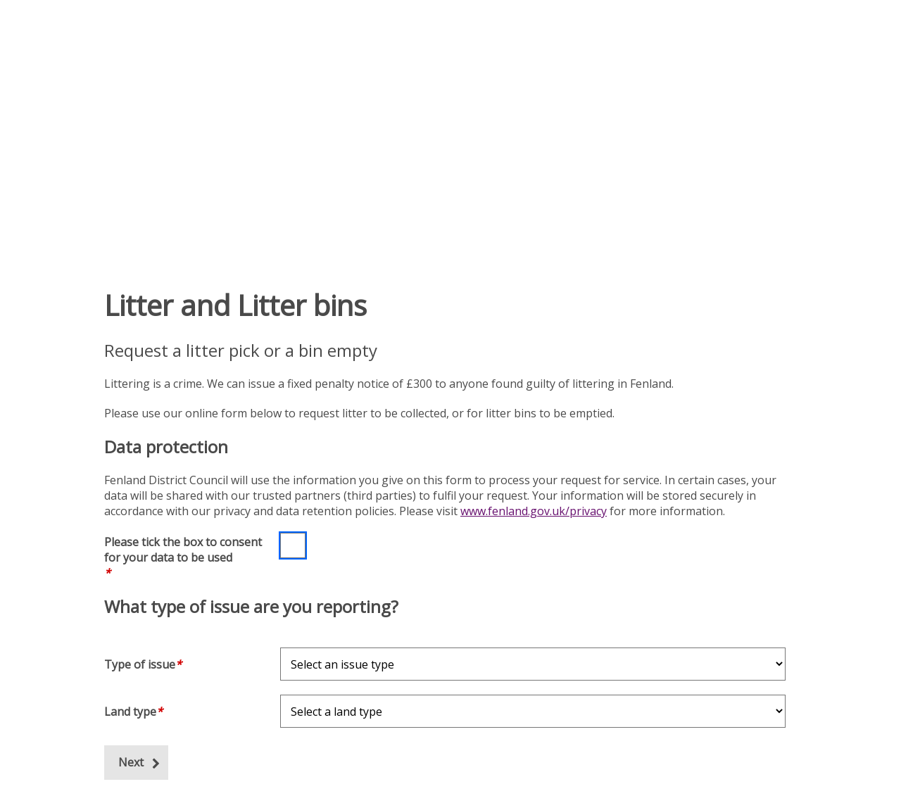

--- FILE ---
content_type: text/html; charset=utf-8
request_url: https://www.fenland.gov.uk/streetbins
body_size: 15295
content:



<!DOCTYPE html>
<html lang="en">
<head><script type="application/ld+json">
{
  "image": {
    "@type": "imageObject",
    "width": 1200,
    "height": 630,
    "contentUrl": "https://www.fenland.gov.uk/image/14707/Logo-Small/jsonld.png?m=1524654961270",
    "caption": "Logo - Small"
  },
  "@type": "WebPage",
  "name": "Litter and Litter bins - Fenland District Council",
  "description": "Request a litter pick or a bin empty",
  "@context": "https://schema.org",
  "url": "https://www.fenland.gov.uk/streetbins"
}
</script>
			<script>
				window["ga-disable-UA-686673-1"] = true;
			</script>
		<script async src="https://www.googletagmanager.com/gtag/js?id=UA-686673-1"></script>
		<script>
			function gtag() {
				window.dataLayer = window.dataLayer || [];
				dataLayer.push(arguments);
			}
			(function (gi) {
				var load = function () {
					delete window["ga-disable-UA-686673-1"];
					gtag('js', new Date());
					gtag('config', 'UA-686673-1', {
						'anonymizeIp': true,
						'location': 'https:\/\/www.fenland.gov.uk\/streetbins',
							
								'cookie_flags': 'SameSite=None;Secure'
							
					});
				};

				var unload = function() {
					window["ga-disable-UA-686673-1"] = true;
				};

				var init = function() {
					gi.cookiepolicy.registerProvider('Google Analytics', load, unload);
				};

				if (document.readyState === "complete" || document.readyState === "interactive") {
					init();
				} else {
					document.addEventListener("DOMContentLoaded", init);
				}
			})(window.gi = window.gi || {});
		</script>
<title>Litter and Litter bins - Fenland District Council</title>
<meta name="description" content="Request a litter pick or a bin empty" />
<meta name="viewport" content="width=device-width, initial-scale=1" />
<meta name="twitter:card" content="summary" />
<meta name="twitter:title" content="Litter and Litter bins - Fenland District Council" />
<meta name="twitter:description" content="Request a litter pick or a bin empty" />
<meta name="twitter:image" content="https://www.fenland.gov.uk/image/14707/Logo-Small/twittercard.png?m=1524654961270" />
<meta name="twitter:image:alt" content="Logo - Small" />
<meta property="og:type" content="website" />
<meta property="og:title" content="Litter and Litter bins - Fenland District Council" />
<meta property="og:description" content="Request a litter pick or a bin empty" />
<meta property="og:url" content="https://www.fenland.gov.uk/streetbins" />
<meta property="og:site_name" content="Fenland District Council" />
<meta property="og:image" content="https://www.fenland.gov.uk/image/14707/Logo-Small/opengraph.png?m=1524654961270" />
<meta property="og:image:width" content="1200" />
<meta property="og:image:height" content="630" />
<base href="https://www.fenland.gov.uk/" />
<link rel="shortcut icon" sizes="32x32" href="https://www.fenland.gov.uk/image/17070/Favicon/favicon.png?m=1597067180880" />
<link rel="apple-touch-icon" sizes="32x32" href="https://www.fenland.gov.uk/image/17070/Favicon/appletouchiconsmall.png?m=1597067180880" />
<link rel="apple-touch-icon" sizes="76x76" href="https://www.fenland.gov.uk/image/17070/Favicon/appletouchiconmedium.png?m=1597067180880" />
<link rel="apple-touch-icon" sizes="152x152" href="https://www.fenland.gov.uk/image/17070/Favicon/appletouchiconlarge.png?m=1597067180880" />
<link rel="stylesheet" href="https://www.fenland.gov.uk/cruise.css?v=639010640620000000" />
<script src="https://www.fenland.gov.uk/cruise.js?v=639009517600000000"></script>
  <script type="text/javascript">
     //create global to hold form names reserved for future use
    if(typeof window["GOSSForms"] == "undefined"){
      var GOSSForms = {forms:[]};
    }
    GOSSForms.forms.push("ENVIRONMENTALSERVICEREQUEST");
  </script>
<script type="text/javascript" src="https://www.fenland.gov.uk/apiserver/files/staticformcache/ENVIRONMENTALSERVICEREQUEST-773/2024-11-12T10.06.41Z/f/BusySpinnerRuntimeMin.js"></script>
<script type="text/javascript" src="https://www.fenland.gov.uk/apiserver/files/staticformcache/ENVIRONMENTALSERVICEREQUEST-773/2024-11-12T10.06.41Z/f/FormRuntimeMin.js"></script>
<script type="text/javascript" src="https://www.fenland.gov.uk/apiserver/files/staticformcache/ENVIRONMENTALSERVICEREQUEST-773/2024-11-12T10.06.41Z/f/HandlebarsRuntimeMin.js"></script>
<script type="text/javascript" src="https://www.fenland.gov.uk/apiserver/files/staticformcache/ENVIRONMENTALSERVICEREQUEST-773/2024-11-12T10.06.41Z/f/HandlebarsSwagMin.js"></script>
<script type="text/javascript" src="https://www.fenland.gov.uk/apiserver/files/staticformcache/ENVIRONMENTALSERVICEREQUEST-773/2024-11-12T10.06.41Z/f/JSONRuntime.js"></script>
  <script type="text/javascript">
  /* <![CDATA[ */
    // Backward compatibility
    var ENVIRONMENTALSERVICEREQUESTValidator = {};
ENVIRONMENTALSERVICEREQUESTValidator["ERRCALLBACKS"] = [];
ENVIRONMENTALSERVICEREQUESTValidator["TYPE"] = {};
    // Backward compatibility Ends
    var ENVIRONMENTALSERVICEREQUESTFormData = "[base64]/PC9oMj5cbjxiciAvPiIsIlRZUEUiOiIiLCJMQU5EVFlQRSI6IiJ9fQ==";
    var ENVIRONMENTALSERVICEREQUESTPageHistory = "W10=";
	var ENVIRONMENTALSERVICEREQUESTFieldNameMapping = [{"pageName":"TYPE","fieldsLong":["ISFLYTIP","ISABANDONEDVEHICLE","ISGRAFFITI","TYPELAYOUT","FIELD39","FIELD40","TYPEHEADER","TYPE","LANDTYPE","TYPEWIZARD"],"fieldsShort":["ISFLYTIP","ISABANDONEDVEHICLE","ISGRAFFITI","TYPELAYOUT","FIELD39","FIELD40","TYPEHEADER","TYPE","LANDTYPE","TYPEWIZARD"]},{"pageName":"STREET","fieldsLong":["FIELD26","FIELD30","TOWN","STREET","ADDRESSOPTIONS","SEARCHSTREETS","FIELD34","FIELD35","FIELD27","FIELD31","STREETUPRN","FIELD33"],"fieldsShort":["FIELD26","FIELD30","TOWN","STREET","ADDRESSOPTIONS","SEARCHSTREETS","FIELD34","FIELD35","FIELD27","FIELD31","STREETUPRN","FIELD33"]},{"pageName":"MAP","fieldsLong":["LOCATIONLAYOUT","LOCATIONHEADER","LOCATIONVALIDATOR","LOCATIONMAP","IGNOREMAP","LOCATIONDESCRIPTION","LOCATIONWIZARD","LATITUDE","LONGITUDE","EASTINGS","NORTHINGS","GETOSGB"],"fieldsShort":["LOCATIONLAYOUT","LOCATIONHEADER","LOCATIONVALIDATOR","LOCATIONMAP","IGNOREMAP","LOCATIONDESCRIPTION","LOCATIONWIZARD","LATITUDE","LONGITUDE","EASTINGS","NORTHINGS","GETOSGB"]},{"pageName":"DETAILS","fieldsLong":["DETAILSLAYOUT","DETAILSHEADER","DESCRIPTION","FIELD18","FIELD19","ABANDONEDVEHICLEEXTRAS","VEHICLEMAKE","VEHICLEMODEL","VEHICLECONDITION","VEHICLEREGISTRATION","GRAFFITIEXTRAS","GRAFFITIOFFENSIVE","DEADANIMALSEXTRAS","DEADANIMALDESCRIPTION","IMAGE1","DETAILSWIZARD"],"fieldsShort":["DETAILSLAYOUT","DETAILSHEADER","DESCRIPTION","FIELD18","FIELD19","ABANDONEDVEHICLEEXTRAS","VEHICLEMAKE","VEHICLEMODEL","VEHICLECONDITION","VEHICLEREGISTRATION","GRAFFITIEXTRAS","GRAFFITIOFFENSIVE","DEADANIMALSEXTRAS","DEADANIMALDESCRIPTION","IMAGE1","DETAILSWIZARD"]},{"pageName":"FLYTIPEXTRA","fieldsLong":["FLYTIPDETAILSLAYOUT","FLYTIPHEADER","FLYTIPWITNESS","FLYTIPWITNESSDETAILSLAYOUT","FLYTIPWITNESSDESC","FLYTIPWITNESSPEOPLE","FLYTIPWITNESSSTATEMENT","FLYTIPWASTETYPE","FLYTIPWASTEQUANTITY","FLYTIPTIMELAYOUT","FLYTIPDATE","FLYTIPTIMEHH","FLYTIPTIMEMM","FLYTIPTIMEAMPM","WITNESSWIZARD"],"fieldsShort":["FLYTIPDETAILSLAYOUT","FLYTIPHEADER","FLYTIPWITNESS","FLYTIPWITNESSDETAILSLAYOUT","FLYTIPWITNESSDESC","FLYTIPWITNESSPEOPLE","FLYTIPWITNESSSTATEMENT","FLYTIPWASTETYPE","FLYTIPWASTEQUANTITY","FLYTIPTIMELAYOUT","FLYTIPDATE","FLYTIPTIMEHH","FLYTIPTIMEMM","FLYTIPTIMEAMPM","WITNESSWIZARD"]},{"pageName":"CONTACT","fieldsLong":["CONTACTLAYOUT","CONTACTHEADER","FIELD37","FIELD20","FIELD38","FIELD36","TITLE","FIRSTNAME","LASTNAME","EMAIL","TELEPHONE","CONTACTWIZARD","FIELD41","SERVICECODE","CREATEBARTECREQUEST","FIELD32","FIELD23","EMAILSTREETSCENE"],"fieldsShort":["CONTACTLAYOUT","CONTACTHEADER","FIELD37","FIELD20","FIELD38","FIELD36","TITLE","FIRSTNAME","LASTNAME","EMAIL","TELEPHONE","CONTACTWIZARD","FIELD41","SERVICECODE","CREATEBARTECREQUEST","FIELD32","FIELD23","EMAILSTREETSCENE"]},{"pageName":"THANKS","fieldsLong":["FIELD8","FIELD24"],"fieldsShort":["FIELD8","FIELD24"]}];
		var ENVIRONMENTALSERVICEREQUESTSerializedVariables = "[base64]";
    var ENVIRONMENTALSERVICEREQUESTCustomFunctions = {};
	var ENVIRONMENTALSERVICEREQUESTrtConfig = {
		formName : "ENVIRONMENTALSERVICEREQUEST",
		formDescription : "Environmental Service Request",
		currentPageName : "TYPE",
		currentPageInstance : 0,
		runtimeMode : "CLIENT",
		renderMode: "normal",
		validationMode : "SUBMITONLY",
		highlightValid : false,
		traceEnabled : false,
		disableAutoFocus : false,
		formData : ENVIRONMENTALSERVICEREQUESTFormData,
		pageHistory : ENVIRONMENTALSERVICEREQUESTPageHistory,
		fieldNameMapping : ENVIRONMENTALSERVICEREQUESTFieldNameMapping,
		pageDetails : [{"pageName":"TYPE","pageTitle":"","isRepeatable":false,"minInstances":null,"maxInstances":null,"validateInstanceCount":false,"mode":null},{"pageName":"STREET","pageTitle":"","isRepeatable":false,"minInstances":null,"maxInstances":null,"validateInstanceCount":false,"mode":null},{"pageName":"MAP","pageTitle":"","isRepeatable":false,"minInstances":null,"maxInstances":null,"validateInstanceCount":false,"mode":null},{"pageName":"DETAILS","pageTitle":"","isRepeatable":false,"minInstances":null,"maxInstances":null,"validateInstanceCount":false,"mode":null},{"pageName":"FLYTIPEXTRA","pageTitle":"","isRepeatable":false,"minInstances":null,"maxInstances":null,"validateInstanceCount":false,"mode":null},{"pageName":"CONTACT","pageTitle":"","isRepeatable":false,"minInstances":null,"maxInstances":null,"validateInstanceCount":false,"mode":null},{"pageName":"THANKS","pageTitle":"","isRepeatable":false,"minInstances":null,"maxInstances":null,"validateInstanceCount":false,"mode":null}],
    customFunctions : ENVIRONMENTALSERVICEREQUESTCustomFunctions,
		legacyValidators : ENVIRONMENTALSERVICEREQUESTValidator,
		inIcmEnv : false,
		allowIcmPanelControls : false,
		serializedPersistentVariables : ENVIRONMENTALSERVICEREQUESTSerializedVariables,
		hasProxyUser: false,
		serverid : null,
		serverTraceFn : null,
		fieldLabelMarker: "required",
		fieldLabelOptionalText: "(optional)",
		fieldErrorPrefix: "Error:"
  };	
	// Note that the variable containing the run time may already exist, since certain libraries loaded via script tags may define properties when they are loaded
	// Supplying it as the second parameter to createFormRuntime will ensure any properties are not lost
    var ENVIRONMENTALSERVICEREQUESTForm = createFormRuntime( ENVIRONMENTALSERVICEREQUESTrtConfig, ENVIRONMENTALSERVICEREQUESTForm );
ENVIRONMENTALSERVICEREQUESTForm.registerFieldValidatorFn( "FIELD40", function( form ) {
var valResult = { FIELDID: "ENVIRONMENTALSERVICEREQUEST_TYPE_FIELD40", NAME: "FIELD40", VALID: true, ERRMSG: "" },value;
let errState = "";
if ( ENVIRONMENTALSERVICEREQUESTForm.isServer() && form.ENVIRONMENTALSERVICEREQUEST_TYPE_FIELD40 == undefined ) {
    throw new Error("No value in submitted data for field: FIELD40 during server-side validation");
}
if ( ENVIRONMENTALSERVICEREQUESTForm.isClient() ) {
    value = ENVIRONMENTALSERVICEREQUESTForm.getFieldValue("FIELD40");
} else {
    value = form.ENVIRONMENTALSERVICEREQUEST_TYPE_FIELD40.value;
}
if ( ENVIRONMENTALSERVICEREQUESTForm.utilListToArray(value).length === 0  ) {
    valResult.VALID = false;
    errState = "REQUIRED";
}
if ( !valResult.VALID ) {
    valResult.DESC = "Please tick the box to consent for your data to be used";
    const defaultErrorMessage = "Invalid";
        valResult.ERRMSG = defaultErrorMessage;
    valResult.ERRMSG = ENVIRONMENTALSERVICEREQUESTForm.utilExpandFieldVariableTemplate(valResult.ERRMSG);
}
return valResult ;
} ); ENVIRONMENTALSERVICEREQUESTForm.registerFieldValidatorFn( "TYPE", function( form ) {
    var valResult = { FIELDID: "ENVIRONMENTALSERVICEREQUEST_TYPE_TYPE", NAME: "TYPE", VALID: true, ERRMSG: "" },value;
    let errState = "";
    if ( ENVIRONMENTALSERVICEREQUESTForm.isServer() && form.ENVIRONMENTALSERVICEREQUEST_TYPE_TYPE == undefined ) {
        throw new Error("No value in submitted data for field: TYPE during server-side validation");
    }
    if ( ENVIRONMENTALSERVICEREQUESTForm.isClient() ) {
        // Use runtime to determine field value in 'standard' format
        value = ENVIRONMENTALSERVICEREQUESTForm.getFieldValue("TYPE");
    } else {
        // Take value from the supplied form object
        value = form.ENVIRONMENTALSERVICEREQUEST_TYPE_TYPE.value;
    }
    if ( ENVIRONMENTALSERVICEREQUESTForm.utilListToArray(value).length === 0 ) {
        valResult.VALID = false;
        errState = "REQUIRED";
    }
    if ( !valResult.VALID ) {
        valResult.DESC = "Type of issue";
        const defaultErrorMessage = "Please select the type of issue";
            valResult.ERRMSG = defaultErrorMessage;
        valResult.ERRMSG = ENVIRONMENTALSERVICEREQUESTForm.utilExpandFieldVariableTemplate(valResult.ERRMSG);
    }
    return valResult ;
    } ); ENVIRONMENTALSERVICEREQUESTForm.registerFieldValidatorFn( "LANDTYPE", function( form ) {
    var valResult = { FIELDID: "ENVIRONMENTALSERVICEREQUEST_TYPE_LANDTYPE", NAME: "LANDTYPE", VALID: true, ERRMSG: "" },value;
    let errState = "";
    if ( ENVIRONMENTALSERVICEREQUESTForm.isServer() && form.ENVIRONMENTALSERVICEREQUEST_TYPE_LANDTYPE == undefined ) {
        throw new Error("No value in submitted data for field: LANDTYPE during server-side validation");
    }
    if ( ENVIRONMENTALSERVICEREQUESTForm.isClient() ) {
        // Use runtime to determine field value in 'standard' format
        value = ENVIRONMENTALSERVICEREQUESTForm.getFieldValue("LANDTYPE");
    } else {
        // Take value from the supplied form object
        value = form.ENVIRONMENTALSERVICEREQUEST_TYPE_LANDTYPE.value;
    }
    if ( ENVIRONMENTALSERVICEREQUESTForm.utilListToArray(value).length === 0 ) {
        valResult.VALID = false;
        errState = "REQUIRED";
    }
    if ( !valResult.VALID ) {
        valResult.DESC = "Land type";
        const defaultErrorMessage = "Please select the type of land";
            valResult.ERRMSG = defaultErrorMessage;
        valResult.ERRMSG = ENVIRONMENTALSERVICEREQUESTForm.utilExpandFieldVariableTemplate(valResult.ERRMSG);
    }
    return valResult ;
    } );ENVIRONMENTALSERVICEREQUESTForm.registerPageValidatorFn( function ( form ) {
    var f,orderedFields=["ISFLYTIP","ISABANDONEDVEHICLE","ISGRAFFITI","TYPELAYOUT","FIELD39","FIELD40","TYPEHEADER","TYPE","LANDTYPE","TYPEWIZARD"],valFailures = [],valResult,valFunction,valMsg="";
    for ( f = 0; f < orderedFields.length; f++ ) {
ENVIRONMENTALSERVICEREQUESTForm.validateField( orderedFields[f], form, valFailures );
		// Invoke any legacy validators
		if (ENVIRONMENTALSERVICEREQUESTValidator["TYPE"][orderedFields[f]] !== undefined) {
			valFunction = ENVIRONMENTALSERVICEREQUESTValidator["TYPE"][orderedFields[f]];
			valResult = valFunction( form );
			if ( !valResult.VALID) {
				valFailures.push( valResult );
			}
		}
    }
    return valFailures;
} );
    function validateFormENVIRONMENTALSERVICEREQUEST( form ) {
      return ENVIRONMENTALSERVICEREQUESTForm.validateFormClient( form );
    }
  /* ]]> */
  </script>

</head><body class="template--formsservice" data-id="13689" data-print-date="January 21, 2026" data-print-url="https://www.fenland.gov.uk/streetbins">
					<section aria-label="Accessibility links">
						<a href="https://www.fenland.gov.uk:443/streetbins#maincontent" class="skip-link">Skip to main content</a>
					</section>
				




	<div id="form-expiry-dialog" class="dialog dialog--session-expiry-notice dialog--hidden dialog--nojs" data-dismissible="false">
			<div class="dialog__content" role="dialog" aria-live="assertive" aria-labelledby="form-expiry-dialog__header" aria-describedby="form-expiry-dialog__description" style="max-width:400px">
		<h2 id="form-expiry-dialog__header" class="dialog__header ">Session timeout</h2>
		<div class="dialog__body">
				<p id="form-expiry-dialog__description" class="dialog__description">You haven't used this form for a while - to protect your data, the form session will expire soon</p>
		<div class="session-countdown" role="timer" aria-atomic="true">
<svg class="session-countdown-timer" width="150" height="150" viewBox="0 0 200 200" xmlns="http://www.w3.org/2000/svg">
	<circle r="90" cx="100" cy="100" stroke-dasharray="565.48" stroke-dashoffset="0"></circle>
	<circle class="mask" r="90" cx="100" cy="100" stroke-dasharray="565.48" stroke-dashoffset="565.48" transform="rotate(-90, 100, 100)"></circle>
	<text class="time-remaining" x="50" y="110"></text>
</svg>
		</div>
		<button class="btn btn--positive" onclick="gi.dialog('form-expiry-dialog').close()">I'm still here</button>



		</div>
	</div>
</div>
	<script src="scripts/timeouts.js"></script>
	<script>
		(() => {
			const manager = gi.sessionTimeoutManager({ sessionControlUrl: '/session-control.json' });
							
				manager.addTimeout({
					id: 'form',
					dialogId: 'form-expiry-dialog',
					sessionId: 'afbb64e0-35e7-427a-bc26-3dbf6b36ccf4',
					ttl: 3600197,
					expiryUrl: 'https:\/\/www.fenland.gov.uk\/streetbins?formExpired=true',
					preventExpiry: () => {
						const formName = (window.GOSSForms?.forms || [])[0] || "";
						const form = window[formName + "Form"];
						return !!form?.inFormSubmission;
					}
				});
				
			manager.initialise();
		})();
	</script>






<script>
	gi.cookiepolicy.init({"categories":[{"id":"analytics","providers":["Google Analytics"],"consented":false}]});
</script>


<div class="cookie-consent-prompt" role="region" aria-label="Cookies">
		<div id="cookie-consent-prompt">


<div class="block block--muted block--cookie-consent-prompt">				<h2 class="block__heading">This website uses cookies</h2>
				<div class="block__summary a-body a-body--cookie">



				</div>
				<div class="block__actions">
					<form id="cookie-consent-form" method="post" action="https://www.fenland.gov.uk/cookies">
						<button class="btn btn--contrast btn--complete btn--cookie-accept" name="acceptall" value="true" type="submit">
							<span class="btn__text">Accept all cookies</span>
						</button>
							<button class="btn btn--contrast btn--cancel btn--cookie-reject" name="rejectall" value="true">
								<span class="btn__text">Reject additional cookies</span>
							</button>
						<a href="https://www.fenland.gov.uk/cookies" class="cta-link cta-link--contrast cta-link--cookie-consent-contrast">Change cookie preferences</a>
					</form>
				</div>

</div>		</div>
			<div id="cookie-consents-updated" class="cookie-consents-updated-confirmation" role="alert">


<div class="block block--muted block--cookie-consent-prompt block--cookie-consents-updated-confirmation">				<p id="cookie-consents-updated-message" class="cookie-consents-updated-confirmation__message">Your cookie preferences were saved</p>
					<a href="https://www.fenland.gov.uk/cookies" class="cookie-consents-updated-confirmation__link">Change cookie preferences</a>

</div>		</div>
		<script>
			var ccpcm = document.getElementById('cookie-consents-updated-message');
			var hideBtn = document.createElement('button');
			hideBtn.appendChild(document.createTextNode("Hide"));
			hideBtn.setAttribute('class', 'btn btn--link btn--cookie-consents-updated-confirmation-hide');
			hideBtn.onclick = function() {
				document.getElementById('cookie-consents-updated').style = 'display: none;';
			};
			ccpcm.parentNode.appendChild(hideBtn);
		</script>




<script>
	document.getElementById('cookie-consent-form').addEventListener('submit', function(event) {
		if (event.submitter) {
			var confMessage = document.getElementById('cookie-consents-updated');
			confMessage.style = "";

			var form = event.target;
			var formData = new FormData(form);
			formData.append(event.submitter.name, event.submitter.value);
			formData.append("async", "true");

			var xhr = new XMLHttpRequest();
			xhr.withCredentials = true;
			xhr.onreadystatechange = function () {
				if (this.readyState === XMLHttpRequest.DONE && this.status === 200) {
						
						var prompt = document.getElementById('cookie-consent-prompt');
						if (prompt) {
							prompt.style = "display:none;"
						}
						
					confMessage.style = "display:block;";
					confMessage.scrollIntoView();
					setTimeout(function() {
						gi.cookiepolicy.refreshConsents(form);
					}, 0);
				}
			}
			xhr.open(form.method, form.action);
			xhr.send(formData);

			event.preventDefault();
		}
	});
</script>	</div>
			<header>




<div class="mobilebar">
<div class="gi-mobilenavtoggle gi-mobilenavtoggle--search gi-mobilenavtoggle--nojs">
  <button id="mobilenavsearchtoggle" class="gi-mobilenavtoggle__btn" aria-haspopup="true" aria-controls="mobilenavsearch" hidden="">
  <span class="gi-mobilenavtoggle__mtcontainer gi-mobilenavtoggle__mtcontainer--search">
     <span class="gi-mobilenavtoggle__mtrotate gi-mobilenavtoggle__mtrotate--search">
       <span class="gi-mobilenavtoggle__mt1 gi-mobilenavtoggle__mt1--search"></span>
       <span class="gi-mobilenavtoggle__mt2 gi-mobilenavtoggle__mt2--search"></span>
       <span class="gi-mobilenavtoggle__mt3 gi-mobilenavtoggle__mt3--search"></span>
     </span>
  </span>
  <span class="accessibility">Toggle search</span>
  </button>
  <a href="https://www.fenland.gov.uk/streetbins#mobilenavsearch" class="gi-mobilenavtoggle__fallback">
  <span class="gi-mobilenavtoggle__mtcontainer gi-mobilenavtoggle__mtcontainer--search">
     <span class="gi-mobilenavtoggle__mtrotate gi-mobilenavtoggle__mtrotate--search">
       <span class="gi-mobilenavtoggle__mt1 gi-mobilenavtoggle__mt1--search"></span>
       <span class="gi-mobilenavtoggle__mt2 gi-mobilenavtoggle__mt2--search"></span>
       <span class="gi-mobilenavtoggle__mt3 gi-mobilenavtoggle__mt3--search"></span>
     </span>
  </span>
  <span class="accessibility">Toggle search</span>
  </a>
</div>
<script>gi.mobileNav.initialiseToggle("mobilenavsearchtoggle");</script>
<div class="gi-mobilenav gi-mobilenav--search gi-mobilenav--closed gi-mobilenav--nojs" id="mobilenavsearch" hidden="" data-fullscreen="false" data-exclusive="true">
<form id="mobilesearch" class="gi-sitesearch gi-sitesearch--mobile" action="https://www.fenland.gov.uk/article/13099/Search" method="get" role="search" data-collapsible="false" data-suppress-closebtn="false" data-focus-open="false">
  <div class="gi-sitesearch__container">
    <div class="gi-sitesearch__closetoggle">
      <button type="button" class="btn btn--close btn--icon-only gi-sitesearch__button gi-sitesearch__button--close">
        <span class="btn__text gi-sitesearch__buttontext accessibility">Close</span>
      </button>
    </div>
    <div class="gi-sitesearch__searchfield">
      <label id="mobilesearch_input_label" class="gi-sitesearch__label accessibility" for="mobilesearch_input">Search</label>



<div class="search-suggestion-wrapper">
	<div id="mobilesearch_input_container">
		<input data-dataurl="https://www.fenland.gov.uk/article/13099/Search" id="mobilesearch_input" class="searchform__inputtxt searchform__inputtxt--sitesearch" placeholder="Search" name="q" value="" type="text" maxlength="100" autocomplete="off" role="combobox" aria-expanded="false" aria-controls="mobilesearch_input_suggestions" aria-haspopup="listbox" aria-autocomplete="list" aria-labelledby="mobilesearch_input_label" >
	</div>
	<ul id="mobilesearch_input_suggestions" class="search-suggestion" role="listbox"></ul>
</div>
<script>
	var autocomplete = new SearchSuggestion({
		element: 'input[id="mobilesearch_input"]',
		modifier: ""
	});
</script>
    </div>
    <div class="gi-sitesearch__searchtoggle">
      <button type="submit" class="btn btn--search btn--icon-only gi-sitesearch__button gi-sitesearch__button--search">
        <span class="btn__text gi-sitesearch__buttontext accessibility">Find</span>
      </button>
    </div>
  </div>
</form>
<script>gi.sitesearch.initialise("mobilesearch");</script>
<div class="gi-mobilenav__item gi-mobilenav__item--closelink">
<a href="https://www.fenland.gov.uk/streetbins" class="gi-mobilenav__link gi-mobilenav__link--closelink">Close search</a>
</div>
</div>
<script>gi.mobileNav.initialiseNavigation("mobilenavsearch");</script>
	

<div class="gi-mobilenavtoggle gi-mobilenavtoggle--toggle gi-mobilenavtoggle--nojs">
  <button id="mobilenavtoggle" class="gi-mobilenavtoggle__btn" aria-haspopup="true" aria-controls="mobilenav" hidden="">
  <span class="gi-mobilenavtoggle__mtcontainer gi-mobilenavtoggle__mtcontainer--toggle">
     <span class="gi-mobilenavtoggle__mtrotate gi-mobilenavtoggle__mtrotate--toggle">
       <span class="gi-mobilenavtoggle__mt1 gi-mobilenavtoggle__mt1--toggle"></span>
       <span class="gi-mobilenavtoggle__mt2 gi-mobilenavtoggle__mt2--toggle"></span>
       <span class="gi-mobilenavtoggle__mt3 gi-mobilenavtoggle__mt3--toggle"></span>
     </span>
  </span>
  <span class="accessibility">Toggle menu</span>
  </button>
  <a href="https://www.fenland.gov.uk/streetbins#mobilenav" class="gi-mobilenavtoggle__fallback">
  <span class="gi-mobilenavtoggle__mtcontainer gi-mobilenavtoggle__mtcontainer--toggle">
     <span class="gi-mobilenavtoggle__mtrotate gi-mobilenavtoggle__mtrotate--toggle">
       <span class="gi-mobilenavtoggle__mt1 gi-mobilenavtoggle__mt1--toggle"></span>
       <span class="gi-mobilenavtoggle__mt2 gi-mobilenavtoggle__mt2--toggle"></span>
       <span class="gi-mobilenavtoggle__mt3 gi-mobilenavtoggle__mt3--toggle"></span>
     </span>
  </span>
  <span class="accessibility">Toggle menu</span>
  </a>
</div>
<script>gi.mobileNav.initialiseToggle("mobilenavtoggle");</script>

<nav class="gi-mobilenav gi-mobilenav--closed gi-mobilenav--nojs" id="mobilenav" hidden="" data-fullscreen="false" data-exclusive="true" aria-label="Top utilities">




		<div class="main-nav">
			<ul class="main-nav__list">
					<li class="main-nav__item">
							<a href="https://www.fenland.gov.uk/toptasks" class="main-nav__link">Top Tasks</a>
					</li>
					<li class="main-nav__item">
							<a href="https://www.fenland.gov.uk/ourservices" class="main-nav__link">Council Services</a>
					</li>
					<li class="main-nav__item">
							<a href="https://www.fenland.gov.uk/yourcouncil" class="main-nav__link">Your Council</a>
					</li>
			</ul>
		</div>
<div class="gi-mobilenav__item gi-mobilenav__item--closelink">
<a href="https://www.fenland.gov.uk/streetbins" class="gi-mobilenav__link gi-mobilenav__link--closelink">Close navigation</a>
</div>
</nav>
<script>gi.mobileNav.initialiseNavigation("mobilenav");</script>
</div>




<nav class="toputils" aria-label="Top utilities">
	<div class="container">
		<div class="toputils__right">






		</div>
	</div>
</nav>



<div class="header header--thin">
	<div class="container">



	<div class="gi-sitelogo gi-sitelogo--header">
		<a href="https://www.fenland.gov.uk/" class="gi-sitelogo__link">
			<img alt="" class="gi-sitelogo__image" height="80" src="https://www.fenland.gov.uk/image/14707/Logo-Small/logo.png?m=1524654961270" width="172" />
			<span class="gi-sitelogo__extratext accessibility">Link to "</span><span class="gi-sitelogo__titletext accessibility">Fenland District Council</span><span class="gi-sitelogo__extratext accessibility">" homepage</span>
		</a>
	</div>

			<div class="header__nav">




	<div class="header__nav-search">
		<form id="headersearch" class="gi-sitesearch gi-sitesearch--header" action="https://www.fenland.gov.uk/article/13099/Search" method="get" role="search" data-collapsible="true" data-suppress-closebtn="true" data-focus-open="true">
  <div class="gi-sitesearch__container">
    <div class="gi-sitesearch__closetoggle">
      <button type="button" class="btn btn--close btn--icon-only gi-sitesearch__button gi-sitesearch__button--close">
        <span class="btn__text gi-sitesearch__buttontext accessibility">Close</span>
      </button>
    </div>
    <div class="gi-sitesearch__searchfield">
      <label id="headersearch_input_label" class="gi-sitesearch__label accessibility" for="headersearch_input">Search</label>



<div class="search-suggestion-wrapper">
	<div id="headersearch_input_container">
		<input data-dataurl="https://www.fenland.gov.uk/article/13099/Search" id="headersearch_input" class="searchform__inputtxt searchform__inputtxt--sitesearch" placeholder="Search" name="q" value="" type="text" maxlength="100" autocomplete="off" role="combobox" aria-expanded="false" aria-controls="headersearch_input_suggestions" aria-haspopup="listbox" aria-autocomplete="list" aria-labelledby="headersearch_input_label" >
	</div>
	<ul id="headersearch_input_suggestions" class="search-suggestion" role="listbox"></ul>
</div>
<script>
	var autocomplete = new SearchSuggestion({
		element: 'input[id="headersearch_input"]',
		modifier: ""
	});
</script>
    </div>
    <div class="gi-sitesearch__searchtoggle">
      <button type="submit" class="btn btn--search btn--icon-only gi-sitesearch__button gi-sitesearch__button--search">
        <span class="btn__text gi-sitesearch__buttontext accessibility">Find</span>
      </button>
    </div>
  </div>
</form>
<script>gi.sitesearch.initialise("headersearch");</script>

	</div>



<nav id="c_88652089383100" aria-label="Site navigation" class="gi-sitenav gi-sitenav--toplevel">
<ul class="gi-sitenav__list gi-sitenav__list--lvl1">
<li class="gi-sitenav__item gi-sitenav__item--lvl1">
<a   href="https://www.fenland.gov.uk/toptasks" class="gi-sitenav__link gi-sitenav__link--lvl1">Top Tasks</a>
</li>
<li class="gi-sitenav__item gi-sitenav__item--lvl1">
<a   href="https://www.fenland.gov.uk/ourservices" class="gi-sitenav__link gi-sitenav__link--lvl1">Council Services</a>
</li>
<li class="gi-sitenav__item gi-sitenav__item--lvl1">
<a   href="https://www.fenland.gov.uk/yourcouncil" class="gi-sitenav__link gi-sitenav__link--lvl1">Your Council</a>
</li>
</ul>
</nav>
<script>gi.sitenav.init('c_88652089383100')</script>

			</div>
	</div>
</div>

		<nav class="atoznav" aria-label="A to Z navigation">
			<div class="container">
				<ul class="atoznav__list">
					<li class="atoznav__title">A-Z of Services: </li>
						<li class="atoznav__list-item">
<a href="https://www.fenland.gov.uk/A">A</a>						</li>
						<li class="atoznav__list-item">
<a href="https://www.fenland.gov.uk/B">B</a>						</li>
						<li class="atoznav__list-item">
<a href="https://www.fenland.gov.uk/C">C</a>						</li>
						<li class="atoznav__list-item">
<a href="https://www.fenland.gov.uk/D">D</a>						</li>
						<li class="atoznav__list-item">
<a href="https://www.fenland.gov.uk/E">E</a>						</li>
						<li class="atoznav__list-item">
<a href="https://www.fenland.gov.uk/F">F</a>						</li>
						<li class="atoznav__list-item">
<a href="https://www.fenland.gov.uk/G">G</a>						</li>
						<li class="atoznav__list-item">
<a href="https://www.fenland.gov.uk/H">H</a>						</li>
						<li class="atoznav__list-item">
<a href="https://www.fenland.gov.uk/I">I</a>						</li>
						<li class="atoznav__list-item">
<a href="https://www.fenland.gov.uk/J">J</a>						</li>
						<li class="atoznav__list-item">
<a href="https://www.fenland.gov.uk/K">K</a>						</li>
						<li class="atoznav__list-item">
<a href="https://www.fenland.gov.uk/L">L</a>						</li>
						<li class="atoznav__list-item">
<a href="https://www.fenland.gov.uk/M">M</a>						</li>
						<li class="atoznav__list-item">
<a href="https://www.fenland.gov.uk/N">N</a>						</li>
						<li class="atoznav__list-item">
<a href="https://www.fenland.gov.uk/O">O</a>						</li>
						<li class="atoznav__list-item">
<a href="https://www.fenland.gov.uk/P">P</a>						</li>
						<li class="atoznav__list-item">
<a href="https://www.fenland.gov.uk/Q">Q</a>						</li>
						<li class="atoznav__list-item">
<a href="https://www.fenland.gov.uk/R">R</a>						</li>
						<li class="atoznav__list-item">
<a href="https://www.fenland.gov.uk/S">S</a>						</li>
						<li class="atoznav__list-item">
<a href="https://www.fenland.gov.uk/T">T</a>						</li>
						<li class="atoznav__list-item">
<a href="https://www.fenland.gov.uk/U">U</a>						</li>
						<li class="atoznav__list-item">
<a href="https://www.fenland.gov.uk/V">V</a>						</li>
						<li class="atoznav__list-item">
<a href="https://www.fenland.gov.uk/W">W</a>						</li>
						<li class="atoznav__list-item">
<a href="https://www.fenland.gov.uk/X">X</a>						</li>
						<li class="atoznav__list-item">
<a href="https://www.fenland.gov.uk/Y">Y</a>						</li>
						<li class="atoznav__list-item">
<a href="https://www.fenland.gov.uk/Z">Z</a>						</li>
				</ul>
			</div>
		</nav>




					<div class="breadcrumb">
						<div class="container">
	<nav class="gi-breadcrumb" aria-label="page breadcrumb">
		<ol class="gi-breadcrumb__list">
					<li class="gi-breadcrumb__item">
<a class="gi-breadcrumb__link" href="https://www.fenland.gov.uk/">Home</a>					</li>
					<li class="gi-breadcrumb__item">
<a class="gi-breadcrumb__link" href="https://www.fenland.gov.uk/ourservices">Council Services</a>					</li>
					<li class="gi-breadcrumb__item">
<a class="gi-breadcrumb__link" href="https://www.fenland.gov.uk/environment">Environment</a>					</li>
					<li class="gi-breadcrumb__item">
<a class="gi-breadcrumb__link" href="https://www.fenland.gov.uk/article/13727/Street-care-and-cleansing">Street care and cleansing</a>					</li>
		</ol>
	</nav>

						</div>
					</div>
			</header>
				<main id="maincontent" class="maincontent">


					
					<div class="container">


	<div class="a-heading a-heading--formsservice">
		<h1 class="a-heading__title">Litter and Litter bins</h1>
	</div>
						<div class="maincolumns">
							<div class="maincontent__left">




	<p class="a-intro a-intro--formsservice">
			Request a litter pick or a bin empty
	</p>


	<div class="a-body a-body--formsservice">


<p>Littering is a crime. We can issue a&nbsp;fixed penalty notice&nbsp;of £300 to anyone found guilty of littering in Fenland.&nbsp;</p><p>Please use our online form below to request litter to be collected, or for litter bins to be emptied.&nbsp;</p>
	</div>

								


<!-- Form Runtime Helper Version: [10.1.0.36] -->
<form action="https://www.fenland.gov.uk/apiserver/formsservice/http/processsubmission?pageSessionId=afbb64e0-35e7-427a-bc26-3dbf6b36ccf4&amp;fsid=7a8c7626-240b-41fb-8576-8eae4ed5d6bf&amp;fsn=0bb67bda-8060-4fb5-85c4-f43a0571913a" enctype="multipart/form-data" method="post" id="ENVIRONMENTALSERVICEREQUEST_FORM"  >
<div id="ENVIRONMENTALSERVICEREQUEST_CONTROL">
<input type="hidden" name="ENVIRONMENTALSERVICEREQUEST_PAGESESSIONID" value="afbb64e0-35e7-427a-bc26-3dbf6b36ccf4"/>
<input type="hidden" name="ENVIRONMENTALSERVICEREQUEST_SESSIONID" value="7a8c7626-240b-41fb-8576-8eae4ed5d6bf"/>
<input type="hidden" name="ENVIRONMENTALSERVICEREQUEST_NONCE" value="0bb67bda-8060-4fb5-85c4-f43a0571913a"/>
<input type="hidden" name="ENVIRONMENTALSERVICEREQUEST_VARIABLES" value=""/>
<input type="hidden" name="ENVIRONMENTALSERVICEREQUEST_PAGENAME" value="TYPE"/>
<input type="hidden" name="ENVIRONMENTALSERVICEREQUEST_PAGEINSTANCE" value="0"/>
</div>
<div id="ENVIRONMENTALSERVICEREQUEST__FIELDS_OUTER" class="icmform icmformleft">
<ol role="presentation"><li role="presentation" id="ENVIRONMENTALSERVICEREQUEST_TYPE_ISFLYTIP_OUTER"  style="display:none"  ><!-- #CONTAINER: { style="display:none" } -->
<script type="text/javascript">
/* <![CDATA[ */
(function( helper ){
    helper.registerFormInitFn( function() {
    } );
    helper.registerFieldGetValueFn(
        "ISFLYTIP",
        (function(){
            return helper.getVariable('isFlyTip');
        })
    );
    helper.registerFieldSetValueFn(
        "ISFLYTIP",
        (function(v){
            helper.setVariable('isFlyTip', v);
        })
    );
})( ENVIRONMENTALSERVICEREQUESTForm ); 
/* ]]> */
</script>
</li> <li role="presentation" id="ENVIRONMENTALSERVICEREQUEST_TYPE_ISABANDONEDVEHICLE_OUTER"  style="display:none"  ><!-- #CONTAINER: { style="display:none" } -->
<script type="text/javascript">
/* <![CDATA[ */
(function( helper ){
    helper.registerFormInitFn( function() {
    } );
    helper.registerFieldGetValueFn(
        "ISABANDONEDVEHICLE",
        (function(){
            return helper.getVariable('isAbandonedVehicle');
        })
    );
    helper.registerFieldSetValueFn(
        "ISABANDONEDVEHICLE",
        (function(v){
            helper.setVariable('isAbandonedVehicle', v);
        })
    );
})( ENVIRONMENTALSERVICEREQUESTForm ); 
/* ]]> */
</script>
</li> <li role="presentation" id="ENVIRONMENTALSERVICEREQUEST_TYPE_ISGRAFFITI_OUTER"  style="display:none"  ><!-- #CONTAINER: { style="display:none" } -->
<script type="text/javascript">
/* <![CDATA[ */
(function( helper ){
    helper.registerFormInitFn( function() {
    } );
    helper.registerFieldGetValueFn(
        "ISGRAFFITI",
        (function(){
            return helper.getVariable('isGraffiti');
        })
    );
    helper.registerFieldSetValueFn(
        "ISGRAFFITI",
        (function(v){
            helper.setVariable('isGraffiti', v);
        })
    );
})( ENVIRONMENTALSERVICEREQUESTForm ); 
/* ]]> */
</script>
</li> <li role="presentation" id="ENVIRONMENTALSERVICEREQUEST_TYPE_TYPELAYOUT_OUTER"><script type="text/javascript">
/* <![CDATA[ */
(function( helper ){
helper.registerSimpleField( {
  fieldID : "ENVIRONMENTALSERVICEREQUEST_TYPE_TYPELAYOUT",
  fieldName : "TYPELAYOUT",
  supportShowHide : true,
  supportShowHideHint : true,
  supportUpdateHint : true
  } );
})( ENVIRONMENTALSERVICEREQUESTForm );  
/* ]]> */
</script>
<fieldset class="icmvertical icmhide icmhideborder">
<legend class="icmhide"><span>Type of issue</span></legend>
<ol role="presentation"><li role="presentation" id="ENVIRONMENTALSERVICEREQUEST_TYPE_FIELD39_OUTER"><script type="text/javascript">
/* <![CDATA[ */
(function( helper ){
helper.registerSimpleField( {
  fieldID : "ENVIRONMENTALSERVICEREQUEST_TYPE_FIELD39",
  fieldName : "FIELD39",
  supportShowHide : true
  } );
helper.registerFieldInitFn( "FIELD39", function( helper, pageName, pageInstance ) {
    if ( helper.isFirstTimeOnCurrentPageInstance() ) {
      helper.executeEventHandlers( "FIELD39", helper.EVENT_NEWPAGEINIT, false );
    } else {
      helper.executeEventHandlers( "FIELD39", helper.EVENT_PAGEINIT, false );
    }
} );
helper.registerFieldSetValueFn( "FIELD39", function( value ) {
$( "#ENVIRONMENTALSERVICEREQUEST_TYPE_FIELD39" ).html(value);
}); 
})( ENVIRONMENTALSERVICEREQUESTForm );  
/* ]]> */
</script>
<div id="ENVIRONMENTALSERVICEREQUEST_TYPE_FIELD39" class="htmltemplate">
<h2>
    Data protection
</h2>
<p>
	Fenland District Council will use the information you give on this form to process your request for service. In certain cases, your data will be shared with our trusted partners (third parties) to fulfil your request. Your information will be stored securely in accordance with our privacy and data retention policies. Please visit <a href="https://www.fenland.gov.uk/privacy">www.fenland.gov.uk/privacy</a> for more information.    
</p></div>
</li> <li role="presentation" id="ENVIRONMENTALSERVICEREQUEST_TYPE_FIELD40_OUTER"><script type="text/javascript">
/* <![CDATA[ */
(function( helper ){
    helper.registerCheckedInputField( {
        fieldID : "ENVIRONMENTALSERVICEREQUEST_TYPE_FIELD40",
        fieldName : "FIELD40",
        singleValue : true,
        supportErrorDisplay : true,
        supportEvents : true,
        supportShowHide : true,
        supportShowHideHint : true,
        supportUpdateHint : true,
        supportShowHideRequired : true,
        supportFocus : true,
        supportEnableDisable : true
} );
  helper.registerFieldEnableDisableFn("FIELD40", function( enableDisable ) {
    if(enableDisable){
      $("[name=ENVIRONMENTALSERVICEREQUEST_TYPE_FIELD40][disabled]").removeAttr("disabled");
      $("#ENVIRONMENTALSERVICEREQUEST_TYPE_FIELD40CONTAINER").removeClass("icmsinglecheckbox--disabled");
    } else {
      $("[name=ENVIRONMENTALSERVICEREQUEST_TYPE_FIELD40]:not([disabled]):not([type=hidden])").attr("disabled", "disabled");
      $("#ENVIRONMENTALSERVICEREQUEST_TYPE_FIELD40CONTAINER").addClass("icmsinglecheckbox--disabled");
    }
  });
})( ENVIRONMENTALSERVICEREQUESTForm );
/* ]]> */
</script>
<div id="ENVIRONMENTALSERVICEREQUEST_TYPE_FIELD40_OUTERDIV" class="field_checkbox clear"  role="group" aria-label="field"><div id="ENVIRONMENTALSERVICEREQUEST_TYPE_FIELD40CONTAINER" class="icmsinglecheckbox">
<input type="hidden" name="ENVIRONMENTALSERVICEREQUEST_TYPE_FIELD40" value=""/>
<input type="checkbox" name="ENVIRONMENTALSERVICEREQUEST_TYPE_FIELD40"  id="ENVIRONMENTALSERVICEREQUEST_TYPE_FIELD40"  value="Yes" class="icmcheck" />
<label id="ENVIRONMENTALSERVICEREQUEST_TYPE_FIELD40LABEL" for="ENVIRONMENTALSERVICEREQUEST_TYPE_FIELD40" ><span>Please tick the box to consent for your data to be used</span><em title="required">*</em></label>
</div>
</div></li> <li role="presentation" id="ENVIRONMENTALSERVICEREQUEST_TYPE_TYPEHEADER_OUTER"><script type="text/javascript">
/* <![CDATA[ */
(function( helper ){
helper.registerSimpleField( {
  fieldID : "ENVIRONMENTALSERVICEREQUEST_TYPE_TYPEHEADER",
  fieldName : "TYPEHEADER",
  supportShowHide : true
  } );
helper.registerFieldInitFn( "TYPEHEADER", function( helper, pageName, pageInstance ) {
    if ( helper.isFirstTimeOnCurrentPageInstance() ) {
      helper.executeEventHandlers( "TYPEHEADER", helper.EVENT_NEWPAGEINIT, false );
    } else {
      helper.executeEventHandlers( "TYPEHEADER", helper.EVENT_PAGEINIT, false );
    }
} );
helper.registerFieldSetValueFn( "TYPEHEADER", function( value ) {
$( "#ENVIRONMENTALSERVICEREQUEST_TYPE_TYPEHEADER" ).html(value);
}); 
})( ENVIRONMENTALSERVICEREQUESTForm );  
/* ]]> */
</script>
<div id="ENVIRONMENTALSERVICEREQUEST_TYPE_TYPEHEADER" class="htmltemplate">
<h2>What type of issue are you reporting?</h2>
<br /></div>
</li> <li role="presentation" id="ENVIRONMENTALSERVICEREQUEST_TYPE_TYPE_OUTER"><script type="text/javascript">
/* <![CDATA[ */
(function( helper ){
    var selectInputFieldOptions = {
        fieldID : "ENVIRONMENTALSERVICEREQUEST_TYPE_TYPE",
        fieldName : "TYPE",
        labelIDSuffix : "LABEL",
        errorMsgIDSuffix : "ERRMSG",
        singleValue : true,
        supportErrorDisplay : true,
        supportEvents : true,
        supportShowHide : true,
        supportShowHideHint : true,
        supportUpdateHint : true,
        supportShowHideRequired : true,
        supportFocus : true,
        supportEnableDisable : true
    };
    selectInputFieldOptions.optionDataVariable = "TYPE_OPTIONDATA";
    helper.registerSelectInputField(selectInputFieldOptions);
    helper.registerFieldEventHandler( "TYPE", "TYPE", function (helper, fieldName, value, valid, eventName) {
    if (eventName == 'CHANGE' && valid) {
        helper.setVariable("isFlyTip", value.toLowerCase() == "fly-tipping");
        helper.setVariable("isAbandonedVehicle", value.toLowerCase() == "abandoned vehicle");
        helper.setVariable("isGraffiti", value.toLowerCase() == "graffiti");
        helper.setVariable("isDeadAnimals", value.toLowerCase() == "dead animals");
    }
} );
})( ENVIRONMENTALSERVICEREQUESTForm );
/* ]]> */
</script>
<div id="ENVIRONMENTALSERVICEREQUEST_TYPE_TYPE_OUTERDIV" class="field_select fielddiv_icmlselect clear"  role="group" aria-label="field"><input type="hidden" name="ENVIRONMENTALSERVICEREQUEST_TYPE_TYPE" value=""/>
<label for="ENVIRONMENTALSERVICEREQUEST_TYPE_TYPE" id="ENVIRONMENTALSERVICEREQUEST_TYPE_TYPELABEL" >Type of issue<em title="required">*</em></label>
<select id="ENVIRONMENTALSERVICEREQUEST_TYPE_TYPE"  name="ENVIRONMENTALSERVICEREQUEST_TYPE_TYPE"  class="icmlselect">             
<option value="" selected="selected">Select an issue type</option>
<option value="Abandoned Vehicle" >Abandoned Vehicle</option>
<option value="Broken Glass" >Broken Glass</option>
<option value="Dead Animal" >Dead Animals</option>
<option value="Dog Fouling" >Dog Fouling</option>
<option value="Fly-tipping" >Fly-tipping</option>
<option value="Fly-posting" >Fly-posting</option>
<option value="Graffiti" >Graffiti</option>
<option value="Litter Pick" >Litter Pick</option>
<option value="Overflowing Litter Bin" >Overflowing Litter Bin</option>
<option value="Syringes and Needles" >Syringes and Needles</option>
<option value="Street Sweep Required" >Street Sweep Required</option>
<option value="Other" >Other</option>
</select>
</div></li> <li role="presentation" id="ENVIRONMENTALSERVICEREQUEST_TYPE_LANDTYPE_OUTER"><script type="text/javascript">
/* <![CDATA[ */
(function( helper ){
    var selectInputFieldOptions = {
        fieldID : "ENVIRONMENTALSERVICEREQUEST_TYPE_LANDTYPE",
        fieldName : "LANDTYPE",
        labelIDSuffix : "LABEL",
        errorMsgIDSuffix : "ERRMSG",
        singleValue : true,
        supportErrorDisplay : true,
        supportEvents : true,
        supportShowHide : true,
        supportShowHideHint : true,
        supportUpdateHint : true,
        supportShowHideRequired : true,
        supportFocus : true,
        supportEnableDisable : true
    };
    selectInputFieldOptions.optionDataVariable = "LANDTYPE_OPTIONDATA";
    helper.registerSelectInputField(selectInputFieldOptions);
})( ENVIRONMENTALSERVICEREQUESTForm );
/* ]]> */
</script>
<div id="ENVIRONMENTALSERVICEREQUEST_TYPE_LANDTYPE_OUTERDIV" class="field_select fielddiv_icmlselect clear"  role="group" aria-label="field"><input type="hidden" name="ENVIRONMENTALSERVICEREQUEST_TYPE_LANDTYPE" value=""/>
<label for="ENVIRONMENTALSERVICEREQUEST_TYPE_LANDTYPE" id="ENVIRONMENTALSERVICEREQUEST_TYPE_LANDTYPELABEL" >Land type<em title="required">*</em></label>
<select id="ENVIRONMENTALSERVICEREQUEST_TYPE_LANDTYPE"  name="ENVIRONMENTALSERVICEREQUEST_TYPE_LANDTYPE"  class="icmlselect">             
<option value="" selected="selected">Select a land type</option>
<option value="Agriculture" >Agricultural</option>
<option value="Rear Alleyway" >Alleyway</option>
<option value="Commercial" >Commercial</option>
<option value="Council Land" >Council Land</option>
<option value="Footpath/Bridleway" >Footpath</option>
<option value="Highway" >Highway</option>
<option value="Private/Residential" >Private Land</option>
<option value="Railway" >Railway</option>
<option value="Watercourse Bank" >Watercourse/Bank</option>
<option value="Other/Not Listed" >Other</option>
</select>
</div></li></ol></fieldset>
</li> <li role="presentation" id="ENVIRONMENTALSERVICEREQUEST_TYPE_TYPEWIZARD_OUTER"><div id="ENVIRONMENTALSERVICEREQUEST_TYPE_TYPEWIZARD_OUTERDIV" class="field_wizard clear"  role="group" aria-label="field">    <div class="icmwizardbuttongroup">
        <div class="icmbutton-surround next">
            <div class="icmbutton">
                    <button class="btn btn--form btn--forward" type="submit"
                        id="ENVIRONMENTALSERVICEREQUEST_TYPE_TYPEWIZARD_NEXT"
                        value="ENVIRONMENTALSERVICEREQUEST_TYPE_TYPEWIZARD"
                        name="ENVIRONMENTALSERVICEREQUEST_FORMACTION_NEXT"
                        data-id="ENVIRONMENTALSERVICEREQUEST_TYPE_TYPEWIZARD"
                        data-label="Next"
                        data-fieldName="TYPEWIZARD"
onclick="return ENVIRONMENTALSERVICEREQUESTForm.onFormSubmission( 'NEXT', true, event )" >Next</button>
            </div>
        </div>
    </div >
</div>    <script type="text/javascript">
        /* <![CDATA[ */
        (function( helper ){
            helper.registerButtonField( {
                fieldID : "ENVIRONMENTALSERVICEREQUEST_TYPE_TYPEWIZARD",
                fieldName : "TYPEWIZARD",
                actionButtons : ['NEXT'],
                supportShowHide : true,
                supportEnableDisable : true,
                supportFocus : true,
                supportErrorDisplay : true
                } );
        })( ENVIRONMENTALSERVICEREQUESTForm );
        /* ]]> */
    </script>
</li></ol></div>
</form>




	<div class="a-share">
		<p class="a-share__label">Share this page</p>
		<a class="a-share__link" target="_blank" href="https://www.facebook.com/sharer/sharer.php?u=https://www.fenland.gov.uk/streetbins">
			<img class="a-share__image" src="images/social/facebook.png" alt="Share on Facebook" />
		</a>
		<a class="a-share__link" target="_blank" href="https://twitter.com/share?url=https://www.fenland.gov.uk/streetbins">
			<img class="a-share__image" src="images/social/twitter.png" alt="Share on Twitter" />
		</a>
		<a class="a-share__link" href="mailto:?subject=Litter%20and%20Litter%20bins&amp;body=I%20thought%20you%20might%20be%20interested%20in%20this%20web%20page%20-%20https://www.fenland.gov.uk/streetbins">
			<img class="a-share__image" src="images/social/email.png" alt="Share by email" />
		</a>
		<p class="a-share__label" id="share-print-label" style="display: none;">Print</p>
		<a class="a-share__link" id="share-print-link" href="javascript:window.print();" style="display: none;">
			<img class="a-share__image" src="images/social/print.png" alt="Print this page" />
		</a>
		<script>
			(function () {
				document.querySelector('#share-print-label').style.display = 'initial';
				document.querySelector('#share-print-link').style.display = 'initial';
			})();
		</script>
	</div>
							</div>
						</div>
					</div>
				</main>



<footer class="footer footer--site" aria-label="footer section">
	<div class="container">
		<div class="footer__left">


<div class="footer__logos">
			<div class="footer__logo">
				<div class="imagelink imagelink--footerlogo">
						<img src="https://www.fenland.gov.uk/image/14586/Logo-White/original.png?m=1583419656923" class="imagelink__image" alt="Logo - White" />
				</div>
			</div>
</div>


<div class="footer__socialmedia">

<div class="imagelink imagelink--socialmedia">
<a class="imagelink__link" href="https://www.facebook.com/FenlandDistrictCouncil" title="Fenland District Council Facebook">			<img src="https://www.fenland.gov.uk/image/16768/Facebook/footericon.png?m=1591176382487" class="imagelink__image" alt="Fenland District Council Facebook" width="44" height="44" />
</a></div>
<div class="imagelink imagelink--socialmedia">
<a class="imagelink__link" href="https://twitter.com/FenlandCouncil/" title="Fenland District Council Twitter">			<img src="https://www.fenland.gov.uk/image/16684/Twitter/footericon.png?m=1705417711253" class="imagelink__image" alt="Fenland District Council Twitter" width="44" height="44" />
</a></div></div>
		</div>
		<div class="footer__right">


<div class="footer__navigation">
		<ul>
				<li class="footer__navitem">
<a class="footer__navlink" href="https://www.fenland.gov.uk/accessibilitystatement">Accessibility Statement</a>				</li>
				<li class="footer__navitem">
<a class="footer__navlink" href="https://www.fenland.gov.uk/cookies">Cookies</a>				</li>
				<li class="footer__navitem">
<a class="footer__navlink" href="https://www.fenland.gov.uk/privacy">Privacy Statement</a>				</li>
		</ul>
</div>
			<div class="footer__copyright">
				<p>
					&copy; 2026 - Fenland District Council
				</p>
			</div>
			<div class="footer__goss">
				<a class="bygoss__link" href="https://www.gossinteractive.com" rel="noopener" target="_blank" title="Digital platform technology, online self-service and web content management provided by GOSS">Powered by GOSS</a>
			</div>
		</div>
	</div>
</footer></body></html>

--- FILE ---
content_type: text/css
request_url: https://www.fenland.gov.uk/cruise.css?v=639010640620000000
body_size: 84086
content:
@import url('https://fonts.googleapis.com/css?family=Open+Sans&display=swap');html,body,div,span,applet,object,iframe,h1,h2,h3,h4,h5,h6,p,blockquote,pre,a,abbr,acronym,address,big,cite,code,del,dfn,em,img,ins,kbd,q,s,samp,small,strike,strong,sub,sup,tt,var,b,u,i,center,dl,dt,dd,ol,ul,li,fieldset,form,label,legend,table,caption,tbody,tfoot,thead,tr,th,td,article,aside,canvas,details,embed,figure,figcaption,footer,header,hgroup,menu,nav,output,progress,ruby,section,summary,time,mark,audio,video{margin:0;padding:0;border:0;vertical-align:baseline}article,aside,details,figcaption,figure,footer,header,hgroup,menu,nav,section{display:block}table{border-collapse:collapse;border-spacing:0}audio:not([controls]){display:none;height:0}html{-webkit-box-sizing:border-box;-moz-box-sizing:border-box;box-sizing:border-box}*,*:before,*:after{-webkit-box-sizing:inherit;-moz-box-sizing:inherit;box-sizing:inherit}
a{color:#005ea5;text-decoration:underline}a:hover{color:#2b8cc4;cursor:pointer}button{font-size:1rem}button:hover{cursor:pointer}button,input,optgroup,select,textarea{font-family:inherit}::placeholder{color:#767676;opacity:1}:-ms-input-placeholder{color:#767676}::-ms-input-placeholder{color:#767676}a:focus,button:focus,input:focus,select:focus,textarea:focus,*[tabindex]:focus{outline:2px solid #0064FF;outline-offset:0}h1{font-size:2.5rem;font-weight:700}h2{font-size:1.5rem;font-weight:700}h3{font-size:1.25rem;font-weight:700}h4{font-weight:700}p,h1,h2,h3,h4{margin:0 0 20px;word-wrap:break-word;overflow-wrap:break-word;word-break:break-word}small{font-size:.8rem}hr{margin:20px 0;background-color:#fff;border:1px inset}ul,ol{list-style:none}table,th,td{border:1px solid #ccc;padding:5px}th{background-color:#ddd;text-align:left}table p,table h1,table h2,table h3,table h4{word-wrap:unset;overflow-wrap:unset;word-break:unset}sub,sup{font-size:75%;line-height:0;position:relative}sub{bottom:-.25em}sup{top:-.5em}figure{margin:1em 40px}pre{font-size:1rem;white-space:pre-wrap}.accessibility,.hide{display:block;visibility:visible;border:0;clip:rect(0 0 0 0);clip:rect(0,0,0,0);height:1px;margin:-1px;overflow:hidden;padding:0;position:absolute;width:1px;color:#000;background:#fff}.a-intro{margin:10px 0;font-size:1.3rem;font-weight:700}.container{position:relative;box-sizing:border-box;margin:0 auto;max-width:1200px;padding:0 20px;clear:both}.skip-link{height:1px;width:1px;clip:rect(0 0 0 0);clip:rect(0,0,0,0);overflow:hidden;position:absolute;top:10px;left:10px;background:#fff;border:1px solid #ccc;line-height:2;z-index:10;display:block;padding:5px}.skip-link:focus,.skip-link:active{height:auto;width:auto;clip:auto;margin:auto}.a-relimage img,.a-body__image{max-width:100%;height:auto}.a-pagemodifieddate{margin:0 0 20px;padding:40px 0 0;clear:both;color:#333}@media print{.cookie-consent-prompt,.gi-feedback,.gi-breadcrumb{display:none}}*[data-resize-block-debug]{outline:solid 3px rgba(255,0,0,75%)}.a-body__link{position:relative}.bygoss__link{display:inline-block;min-height:30px}.body--fixed{overflow:hidden}fieldset{min-width:inherit}
.a-body hr,.cke_editable hr{clear:both}.a-body ul,.cke_editable ul{padding:0 0 20px 40px;list-style:disc;overflow:hidden}.a-body ol,.cke_editable ol{padding:0 0 20px 40px;list-style:decimal;overflow:hidden}.a-body ul ul,.cke_editable ul ul,.a-body ol ol,.cke_editable ol ol{padding-bottom:0}.a-body li,.cke_editable li{padding:5px 0}.alignleft{text-align:left}.aligncenter{text-align:center}.alignright{text-align:right}.a-body caption,.cke_editable caption,.tablenoborder caption,.tabledark caption,.tablelight caption,.tableprimary caption,.tablesecondary caption,.tablehorizontal caption{text-align:left;padding:0 5px 10px;font-weight:700;font-size:1.1rem}.cke_editable .icm-blockinline[data-cke-realelement*="imageclass%3Dleft%"],.cke_editable .icm-blockinline[data-cke-realelement*="imageclass%3Dright%"],.cke_editable .icm-blockinline[data-cke-realelement*="imageclass%3Dcentre%"],.cke_editable .icm-blockinline[data-cke-realelement*="imageclass%3Dinline%"]{display:inline-block;width:22px}.cke_editable .icm-blockinline[data-cke-realelement*="imageclass%3Dleft%"]{float:left}.cke_editable .icm-blockinline[data-cke-realelement*="imageclass%3Dright%"]{float:right}.cke_editable .icm-blockinline[data-cke-realelement*="imageclass%3Dcentre%"]{margin:0 calc(50% - 11px)}.tablenoborder,.icmform .tablenoborder{border:0}.tablenoborder td,.icmform .tablenoborder td{border:0 solid #fff}.tablenoborder th,.icmform .tablenoborder th{border:0 solid #fff;background:transparent}.icmform .tablenoborder td,.icmform .tablenoborder th{padding:5px}.tabledark,.icmform .tabledark{border:0}.tabledark caption,.icmform .tabledark caption{padding:0 10px 10px}.tabledark td,.icmform .tabledark td{border:1px solid #fff;padding:15px 10px}.tabledark th,.icmform .tabledark th{background-color:#000;color:#fff;text-align:left;padding:15px 10px}.tabledark tr:nth-child(2n),.icmform .tabledark tr:nth-child(2n){background-color:#d7d7d7}.tabledark tr:nth-child(odd),.icmform .tabledark tr:nth-child(odd){background-color:#ededed}.tablelight,.icmform .tablelight{border:0}.tablelight caption,.icmform .tablelight caption{padding:0 10px 5px}.tablelight td,.icmform .tablelight td{border:0;border-bottom:1px solid #ccc;padding:15px 10px}.tablelight th,.icmform .tablelight th{border:0;background-color:transparent;border-bottom:2px solid #000;text-align:left;padding:15px 10px}.tableprimary,.icmform .tableprimary{border:0}.tableprimary td,.icmform .tableprimary td{border:1px solid #fff;padding:15px 10px}.tableprimary th,.icmform .tableprimary th{background-color:#453853;color:#fff;text-align:left;padding:15px 10px}.tableprimary tr:nth-child(2n),.icmform .tableprimary tr:nth-child(2n){background-color:#4538534d}.tableprimary tr:nth-child(odd),.icmform .tableprimary tr:nth-child(odd){background-color:#4538531a}.tablesecondary,.icmform .tablesecondary{border:0}.tablesecondary td,.icmform .tablesecondary td{border:1px solid #fff;padding:15px 10px}.tablesecondary th,.icmform .tablesecondary th{border:1px solid #fff;background-color:#b8d138;text-align:left;padding:15px 10px}.tablesecondary tr:nth-child(2n),.icmform .tablesecondary tr:nth-child(2n){background-color:#b8d1384d}.tablesecondary tr:nth-child(odd),.icmform .tablesecondary tr:nth-child(odd){background-color:#b8d1381a}.tablehorizontal,.icmform .tablehorizontal{border:0}.tablehorizontal caption,.icmform .tablehorizontal caption{padding:0 0 5px}.tablehorizontal th,.icmform .tablehorizontal th{border:0;background-color:transparent;padding:10px 20px 10px 0;border-bottom:1px solid #aaa;text-align:left;vertical-align:top}.tablehorizontal td,.icmform .tablehorizontal td{border:0;padding:10px 20px 10px 0;border-bottom:1px solid #b1b4b6;text-align:left;vertical-align:top}.cke_editable .disclosurestart{display:block;margin:0 0 10px;font-weight:700;color:#0070ba;-moz-box-sizing:border-box;-webkit-box-sizing:border-box;box-sizing:border-box;width:calc(100% - 20px);border-top:2px solid #aaa}.cke_editable .disclosurestart:before{content:"Disclosure start";display:block;font-weight:700;color:#000;margin:0 0 10px;font-size:14px;background-color:#e5e5e5;border-bottom:1px solid #ccc;padding:5px}.cke_editable .disclosureend{border-bottom:2px solid #aaa;width:calc(100% - 20px);-moz-box-sizing:border-box;-webkit-box-sizing:border-box;box-sizing:border-box}.cke_editable .disclosureend:after{content:"Disclosure end";display:block;font-weight:700;padding:5px;background-color:#e5e5e5;margin:10px 0 0;border-top:1px solid #ccc;font-size:14px}.gi-info{background-color:#efefef;padding:10px;display:block;width:100%;max-width:calc(100% - 20px)}p.gi-info--alert{background-color:#d4090e;color:#fff;text-decoration:none}.gi-info--alert a{color:#fff}p.gi-info--primary{background-color:#4b0a65;color:#fff;text-decoration:none}.gi-info--primary a{color:#fff}p.gi-info--secondary{background-color:#2e818c;color:#fff}p.gi-info--secondary a{color:#fff}.a-body blockquote,.cke_editable blockquote{background:#f1f1f1;border-left:10px solid #aaa;margin:20px 0;padding:10px;quotes:"\201c""\201d"}.a-body blockquote:before,.cke_editable blockquote:before{display:inline-block;color:#aaa;content:open-quote;font-size:6rem;line-height:1rem;margin-right:10px;vertical-align:text-bottom;transform:translateY(23px);font-family:sans-serif}.a-body blockquote p,.cke_editable blockquote p{display:inline}.gi-body-dialog__toggle{display:inline-block;background-color:#e5e5e5;color:inherit;margin:0 10px 10px 0;padding:10px 20px;font-size:1rem;font-family:inherit;font-weight:700;line-height:1.5;cursor:pointer}.cke_editable .gi-body-dialog__heading{position:relative;margin-top:30px;padding:10px;border:solid 2px #4a4a4a;border-bottom:0}.cke_editable .gi-body-dialog__heading:before{content:"Dialog heading and start";display:block;position:absolute;height:26px;top:-28px;right:5px;font-weight:700;color:#000;font-size:14px;line-height:14px;background-color:#e5e5e5;padding:5px 10px;border-radius:4px 4px 0 0}.cke_editable .gi-body-dialog__content-end{position:relative;margin-bottom:30px;padding:10px;border:solid 2px #4a4a4a;border-top:0}.cke_editable .gi-body-dialog__content-end:after{content:"Dialog end";display:block;position:absolute;height:26px;bottom:-28px;right:5px;font-weight:700;color:#000;font-size:14px;line-height:14px;background-color:#e5e5e5;padding:5px 10px;border-radius:0 0 4px 4px}
body{color:#4a4a4a;font-size:16px;font-family:"Open Sans",sans-serif}a{color:#660f6e}a:hover{color:#4a4a4a;text-decoration:none}p{line-height:1.4;margin:0 0 20px 0}.toputils{background-color:#4a4a4a}.toputils-nav__link{color:#fff;font-size:1rem}@media(min-width:1024px){.toputils-nav__item+.toputils-nav__item{border-left:2px solid #666}}@media(min-width:1024px){.myaccount-nav{background-color:#660f6e}.myaccount-nav::before{color:#fff}.myaccount-nav__link{color:#fff;font-size:1rem}.myaccount-nav__item+.myaccount-nav__item{border-left:1px solid #fff}}.mobilemenu,.gi-mobilenav{background-color:#660f6e}.mobilebar,.gi-mobilenavtoggle__btn,.gi-mobilenavtoggle__btn[aria-expanded="true"]{background-color:#4a4a4a}.gi-sitesearch--mobile{background-color:#660f6e}.mobilemenu__searchtoggle,.gi-mobilenavtoggle__btn{background-color:#4a4a4a}.gi-sitesearch--home .gi-sitesearch__button--search,.gi-sitesearch--mobile .gi-sitesearch__button--search{background-color:#4a4a4a;border-radius:0 5px 5px 0}.gi-sitesearch--home .searchform__inputtxt,.gi-sitesearch--mobile .searchform__inputtxt{border-radius:5px 0 0 5px;-webkit-box-shadow:0 .1rem .4375rem .125rem hsla(0,0%,0%,0.3);box-shadow:0 .1rem .4375rem .125rem hsla(0,0%,0%,0.3)}.st1,.st3{background-color:#fff}.st2{background-color:#4a4a4a}.gi-mobilenavtoggle__mt2--search{background-color:#4a4a4a}.searchform--mobile{background-color:#660f6e}.btn--search-mobile{background-color:#fff;color:#4a4a4a;font-size:24px;border-left:0}.mobilemenu__toggle{background-color:#4a4a4a}.mobilemenu--open.mobilemenu__toggle{background-color:#4a4a4a}.mt1,.mt2,.mt3{background-color:#fff}@media(max-width:1024px){.toputils-nav{background-color:#660f6e}.toputils-nav__list{border-bottom:1px solid #fff}.toputils-nav__link{color:#fff;font-size:1rem}}@media(max-width:1024px){.myaccount-nav{background-color:#660f6e}.myaccount-nav__list{border-bottom:1px solid #fff}.myaccount-nav__link{color:#fff;font-size:1rem}}@media(max-width:1024px){.main-nav{background-color:#660f6e}.main-nav__list{border-bottom:1px solid #fff}.main-nav__link{color:#fff}}.footer--site{color:#fff;background-color:#660f6e;padding:40px 20px}.footer--site>a{color:#fff}.footer--site>a:hover,.footer--site>a:focus{color:#fff}.imagelink--footerlogo,.footer__logo .imagelink__image{max-width:220px;height:auto}@media(max-width:640px){.footer__logos{text-align:center}.imagelink--footerlogo{display:inline-block}}.footer__navlink{color:#fff}.footer__navlink:hover,.footer__navlink:focus{color:#fff}@media(min-width:640px){.footer__socialmedia{margin:30px 0 0 10px}}@media(min-width:1024px){.footer__navlink{border-right:1px solid #ccc}}.footer__copyright{color:#fff;margin:20px 0 0 0;font-weight:normal}.footer__goss>a,.bygoss__link{color:#fff;font-weight:normal}.footer__goss>a:hover,.footer__goss>a:focus,.bygoss__link:hover,.bygoss__link:focus{color:#fff}.sitealert{background-color:#d6df22;color:#4a4a4a;padding:20px 0}.sitealert__container{max-width:1034px;display:block}.sitealert__title{color:#4a4a4a;display:inline-block;text-align:left}.sitealert__title:hover,.sitealert__title:focus{text-decoration:underline;color:#000}.sitealert__content{font-size:1.1rem}@media(max-width:1024px){.sitealert__title{text-align:left;margin:0 0 10px 0}.sitealert__content{text-align:left;padding:0}}.header--thick{background-color:#660f6e}.header--thin{background-color:#660f6e;max-height:139px}.maincontent--home{background-image:url("https://www.fenland.gov.uk/image/14587/Fenland-Home-Background/original.png");background-size:2000px auto;background-position:center -180px;background-repeat:no-repeat;background-color:#660f6e}@media(min-width:1024px){.maincontent--home{padding-top:30px}}.maincontent--home::after{background-color:transparent;padding:0}.maincontent--home h1.accessibility{color:#fff}.header--thick .gi-sitelogo--header{padding:0}.gi-sitesearch--withservices{margin-top:20px}.gi-sitesearch__label{background-color:transparent;font-weight:bold}.gi-sitesearch--desktop .searchform__inputtxt{border-radius:5px 0 0 5px;-webkit-box-shadow:0 .1rem .4375rem .125rem hsla(0,0%,0%,0.3);box-shadow:0 .1rem .4375rem .125rem hsla(0,0%,0%,0.3)}.gi-sitesearch--desktop .gi-sitesearch__button--search{font-size:24px;color:#fff;background:#4a4a4a;border-radius:0 5px 5px 0}.hometoptasks__lvl1-item{vertical-align:top}.hometoptasks__lvl1-link{color:#333;min-height:130px;padding-top:20px;-webkit-box-shadow:0 .1rem .4375rem .125rem hsla(0,0%,0%,0.3);box-shadow:0 .1rem .4375rem .125rem hsla(0,0%,0%,0.3)}.hometoptasks__lvl1-link:hover{text-decoration:none;background-color:#efefef;-webkit-transform:perspective(50em) rotateX(15deg);transform:perspective(50em) rotateX(15deg)}.hometoptasks__lvl1-link[aria-expanded="true"]{background-color:#660f6e}.hometoptasks__lvl1-link[aria-expanded="true"]:hover{background-color:#660f6e;transform:perspective(0) rotateX(0)}@media(min-width:1024px){.hometoptasks__lvl1-link[aria-expanded="true"]::after{border-left:65px solid transparent;border-right:65px solid transparent;left:-5px;border-top:20px solid #660f6e}}@media(max-width:640px){.hometoptasks,.homeallservices{width:100%;max-width:100%}.hometoptasks__lvl1-item{margin:20px 5px 0 0;width:calc(50% - 10px)}.hometabs+.homenewsandevents{padding:40px 0 0 0!important}}.hometoptasks__lvl2-link{background-color:#660f6e;-webkit-box-shadow:0 .1rem .4375rem .125rem hsla(0,0%,0%,0.3);box-shadow:0 .1rem .4375rem .125rem hsla(0,0%,0%,0.3);-webkit-transition:color .4s ease-in-out,background .4s ease-in-out,margin .4s ease-in-out;-o-transition:color .4s ease-in-out,background .4s ease-in-out,margin .4s ease-in-out;transition:color .4s ease-in-out,background .4s ease-in-out,margin .4s ease-in-out}.hometoptasks__lvl2-link:hover{text-decoration:none;background-color:#4a0750;-webkit-transform:perspective(50em) rotateX(15deg);transform:perspective(50em) rotateX(15deg)}.hometoptasks__lvl2-link-text{font-size:1.1rem;overflow:hidden;font-weight:600}.homeallservices{background-color:transparent;margin-top:40px}.homeallservices__button{background-color:#fff;color:#4a4a4a;padding:20px;-webkit-box-shadow:0 .1rem .4375rem .125rem hsla(0,0%,0%,0.3);box-shadow:0 .1rem .4375rem .125rem hsla(0,0%,0%,0.3)}.homeallservices__button:hover,.homeallservices__button:focus{background-color:#efefef;color:#000;text-decoration:none}.homefeaturedtask{-webkit-box-shadow:0 .1rem .4375rem .125rem hsla(0,0%,0%,0.3);box-shadow:0 .1rem .4375rem .125rem hsla(0,0%,0%,0.3);margin:40px auto;border-radius:8px}.homefeaturedtask__title{color:#333;font-weight:600}.homefeaturedtask__image{max-width:none;width:calc(50% - 40px)}.homefeaturedtask__image+.homefeaturedtask__content{width:50%}@media(max-width:540px){.homefeaturedtask__image{width:100%}.homefeaturedtask__image+.homefeaturedtask__content{width:100%}.maincontent--home{background-position:center -52px}}.hometabs{background-color:#efefef;padding:60px 0}.gi-tabs__tab--hometabs,.gi-tabs__fallback--hometabs{padding:20px;font-size:1.3rem;background-color:#660f6e;color:#fff}@media(max-width:1024px){.gi-tabs__tab--hometabs,.gi-tabs__fallback--hometabs{border-bottom:1px solid #efefef}}.gi-tabs__tab[aria-selected="true"]{background-color:#fff;color:#4a4a4a}.gi-tabs__panel--hometabs{-webkit-box-shadow:0 .1rem .4375rem .125rem hsla(0,0%,0%,0.05);box-shadow:0 .1rem .4375rem .125rem hsla(0,0%,0%,0.05)}a.hometabs__panellink{color:#4a4a4a}a.hometabs__panellink.hometabs__panellink--viewall{background-color:#660f6e;color:#fff;padding:15px 20px;box-sizing:border-box;display:inline-block;width:auto;margin:20px 0 0 0;text-decoration:none;font-weight:700}a.hometabs__panellink.hometabs__panellink--viewall:hover,a.hometabs__panellink.hometabs__panellink--viewall:focus{background-color:#44054a}.gi-tabs__tab:hover,.gi-tabs__tab:focus{background-color:#44054a;color:#fff}.gi-accordion--hometabs .gi-accordion__toggle--hometabs,.gi-accordion--hometabs .gi-accordion__fallback--hometabs{background-color:#660f6e;color:#fff;padding:15px 20px;border-bottom:1px solid #fff}.gi-accordion--hometabs .gi-accordion__toggle--hometabs:hover,.gi-accordion--hometabs .gi-accordion__toggle--hometabs:focus{background-color:#44054a;color:#fff}.gi-accordion--hometabs .gi-accordion__toggle--hometabs[aria-expanded],.gi-accordion__fallback--close{background:#fff;padding:15px 20px;border-bottom:1px solid #ccc;color:#4a4a4a}.homenewsandevents{background-color:#fff;padding:60px 0}.newsandevents__panel{background-color:#fff;-webkit-box-shadow:0 .1rem .4375rem .125rem hsla(0,0%,0%,0.05);box-shadow:0 .1rem .4375rem .125rem hsla(0,0%,0%,0.05);padding-bottom:10px}.newsandevents__title{color:#4a4a4a}.newsandevents__panel--redirect p{margin:0;max-height:400px;overflow-y:auto}.item__link{color:#660f6e}.newsandevents__title{color:#4a4a4a}.item__body{font-size:1rem}.mainnav{margin-top:0}.mainnav__lvl1-link{color:#fff;font-weight:bold;padding-top:50px;padding-bottom:53px}.mainnav__lvl1-link:hover,.mainnav__lvl1-link:focus{background-color:#4a4a4a;color:#fff}.mainnav__lvl1-link[aria-expanded="true"]{background-color:#4a4a4a;color:#fff}.mainnav__lvl1-link[aria-haspopup="true"]::after{top:48%}.mainnav__lvl1-link[aria-expanded="true"]:hover{background-color:#4a4a4a;color:#fff}.mainnav__lvl2{background-color:#4a4a4a}.mainnav__lvl2-item{border:0;padding-left:1rem}.mainnav__lvl2-link{color:#fff;font-weight:bold}.mainnav__lvl2-link:hover,.mainnav__lvl2-link:focus{color:#e5e5e5}.mainnav__lvl3-link{color:#ccc}.mainnav__lvl3-link:hover,.mainnav__lvl3-link:focus{color:#fff}.mainnav__lvl2-link--viewall{background-color:#fff;padding:15px 20px;color:#660f6e;margin-top:10px;text-transform:lowercase}.mainnav__lvl2-link--viewall::first-letter {text-transform:capitalize}.mainnav__lvl2-link--viewall:hover,.mainnav__lvl2-link--viewall:focus{background-color:#44054a;color:#fff}.btn--search-header{color:#fff;font-size:24px;top:3px}.searchform--active .btn--search-header{background-color:#fff;color:#4a4a4a}.searchform--header{padding:38px 0}.breadcrumb__crumb{margin-right:10px;padding-right:20px}.breadcrumb__link{color:#660f6e}.breadcrumb__crumb::after{line-height:1}.tableprimary{border:0}.tableprimary td{border:1px solid transparent}.tableprimary th{border:1px solid transparent;background-color:#660f6e;color:#fff}.tableprimary tr:nth-child(even){background-color:rgba(102,15,110,0.3)}.tableprimary tr:nth-child(odd){background-color:rgba(102,15,110,0.1)}.tablesecondary{border:0}.tablesecondary td{border:1px solid transparent}.tablesecondary th{border:1px solid transparent;background-color:#d6df22;color:#4a4a4a}.tablesecondary tr:nth-child(even){background-color:rgba(214,223,34,0.3)}.tablesecondary tr:nth-child(odd){background-color:rgba(214,223,34,0.1)}.a-share{border-top:solid 1px #ccc}.panel__heading{border-top:2px solid #ccc;color:#333;padding:1em 10px}.media-link{color:#660f6e}.pollform__button--vote{background-color:#660f6e;color:#fff}.grid--list .item{-webkit-box-shadow:0 2px 8px 0 rgba(170,170,170,0.3);box-shadow:0 2px 8px 0 rgba(170,170,170,0.3);border-radius:0}.grid--list .item:hover{background-color:#efefef}.item__title{margin-bottom:20px}.item__link{color:#660f6e}@media(min-width:980px){.grid--list.grid--2col .item__imagecontainer{padding-right:20px}}.paging__link:hover,.paging__link:focus{color:#fff;background:#660f6e}.loginform__submit--icmsiteuser{color:#fff;background:#660f6e}.searchform__button .btn--search{background-color:#660f6e;color:#fff}.icmform input[type="submit"].icminput--next,.icmform input[type="submit"].icminput--finish{background:#660f6e;color:#fff;border:2px solid #660f6e;background:#660f6e;color:#fff;border:2px solid #660f6e}.icmform input[type="submit"].icminput--next:hover,.icmform input[type="submit"].icminput--next:focus,.icmform input[type="submit"].icminput--finish:hover,.icmform input[type="submit"].icminput--finish:focus{background:#44054a;color:#fff;border:2px solid #44054a}.cta-link>a{color:initial;text-decoration:none}.cta-link>a{color:#fff}.cta-link--contrast,.btn--contrast,span.cta-link{color:#fff;background:#660f6e}.cta-link--contrast:hover,span.cta-link:hover,.btn--contrast:hover,.cta-link--contrast:focus,span.cta-link:focus,.btn--contrast:focus{color:#fff;background:#44054a}.icmform em[title=required]{display:inline}body:not(.template--home) .logo{width:210px;background-image:url("https://www.fenland.gov.uk/image/14586/Logo-White/original.png");background-position:center;background-repeat:no-repeat;background-size:auto 100%;background-size:contain;display:inline-block;padding:20px 0 10px 0}body:not(.template--home) .logo__link{display:block;width:100%;vertical-align:middle;text-align:center;height:100%}body:not(.template--home) .logo:hover{filter:grayscale(1)}body:not(.template--home) .logo__image{display:none}@media(min-width:1024px){.myaccount-nav__item+.myaccount-nav__item{border-left:1px solid #8c5d90}}@media(min-width:640px){.header--thick .logo{width:100%;padding:10px 0;display:block;height:auto}.header--thick .logo__image{display:block;visibility:visible;border:0;clip:rect(0 0 0 0);clip:rect(0,0,0,0);height:1px;margin:-1px;overflow:hidden;padding:0;position:absolute;width:1px}.header--thick .logo__link{background-image:url("https://www.fenland.gov.uk/image/14586/Logo-White/original.png");background-position:center;background-repeat:no-repeat;height:100px;background-size:auto 100%;display:block}}@media(max-width:640px){.header--thick .logo{width:100%;padding:20px 0;display:block;height:auto}.header--thick .logo__image{display:none}.header--thick .logo__link{background-image:url("https://www.fenland.gov.uk/image/14586/Logo-White/original.png");background-position:center;background-repeat:no-repeat;height:100px;background-size:auto 100%;display:block}}.block--userprofile .icmformdata__table{background-color:transparent}.block--userprofile .icmformdata__row:first-of-type .icmformdata__cell--multi:first-of-type{padding:10px}.block__link--list{color:#660f6e}.item__sublink--list{color:#660f6e}.mainnav__lvl1-item:last-child{display:none}.a-heading__title{font-weight:600}.a-intro{font-weight:500;padding:0 0 20px 0;margin:0;font-size:24px}.block--fmn-search .icmform--postcodesearch .icmtext{width:calc(100% - 146px)}.icmform--postcodesearch select{padding:11px 5px;margin-left:-6px}.grid__cell--fmn-filters .icmform--postcodesearch select{padding:11px 0 11px 5px;margin-left:-5px;min-width:96px;max-width:96px}.icmform--postcodesearch .btn--search{height:50px;margin-left:-5px}.icmform--postcodesearch .btn--search:after{top:13px}.nvp--layer-item.nvp--email{word-break:break-all}.grid--fmn-preference .fmn-layer__label{width:calc(100% - 50px)}.block--muted{border:1px solid #ccc}.atoznav{background-color:#fff;padding:20px 0}.atoznav__list{font-size:1.1rem}.atoznav__list li{display:inline-block}.atoznav__list-item a{text-decoration:none;font-weight:bold;min-width:25px;min-height:25px;text-align:center;display:inline-block}.atoznav__list-item a:hover,.atoznav__list-item a:focus{text-decoration:underline;background-color:#efefef}@media(max-width:1024px){.atoznav__title{width:100%;margin-left:15px}.atoznav__list-item{display:block;float:left;padding:0}.atoznav__list-item a{text-decoration:none;font-weight:bold;width:44px;display:block;text-align:center;padding:20px 0}}@media(min-width:850px){.findmynearest--browsemode .grid__cell--fmn-filters .block--fmn-search .icmform--postcodesearch .icmtext{width:100%}.grid--fmn-preference .grid__cell--fmn-filters{width:25%}.grid--fmn-preference .grid__cell--fmn-list-preference{width:75%;clear:none}.grid--fmn-spatial .grid__cell--fmn-filters{clear:none}.grid--fmn-spatial .grid__cell--fmn-filters{width:25%}.grid--fmn-spatial .grid__cell--fmn-list-spatial,.grid--fmn-spatial .grid__cell--fmn-map{width:75%;clear:none;font-size:16px}.layer-item__link--heading{font-size:1.1rem}.grid__cell--fmn-filters .icmform--postcodesearch .btn--search{width:100%;margin-left:0}.grid__cell--fmn-filters .icmform--postcodesearch .btn--search:before{content:"Search";font-family:inherit;font-weight:bold;line-height:1}.grid__cell--fmn-filters .block--fmn-search .icmform--postcodesearch .icmtext{width:calc(100% - 96px);padding:10px 5px}}.a-panel--featuredtask{background-color:#efefef;padding:0 0 60px 0}.a-panel--featuredtask .a-panel__summary{font-size:1.1rem;color:#fff;padding:0}.heading--purple{color:#691e7b}.a-body a{font-weight:bold}.media-link,.media-link__filesize{color:#660f6e;display:inline;font-size:1rem}.a-share>a:nth-child(5){display:none}.newsandevents__imagecontainer,.item--homepanel .item__imagecontainer{height:120px;overflow:hidden;margin:0 0 10px 0}.hometabs__lvl2-item.hometabs__lvl2-item--3col:nth-child(n+10){display:none}.grid--list.grid--3col .grid__cell{width:33.3%;padding:10px 20px 0 0}.grid--list.grid--4col .grid__cell{width:25%;padding:10px 20px 0 0}.find-address{display:none}.mainnav__lvl1-item:last-child{display:block}.a-relimage{display:none}.findmynearest .grid[data-grid-mincolwidth="300"]>.grid__cell{min-width:auto}.findmynearest .grid[data-grid-mincolwidth="250"]>.grid__cell{min-width:auto}#cookiecategory-desc-analytics ul{list-style:disc;padding-left:20px}.homedatefeedback{background-color:#fff}.hometabs+.homenewsandevents{padding:60px}img.gi-tabs__tabicon.gi-tabs__tabicon--primary{min-height:45px}.gi-tabs__tab--hometoptasks{height:131px}@media(min-width:1024px){.gi-tabs__tab--hometoptasks[aria-selected="true"]::after{border-top:20px solid #44054a}}.gi-sitenav__list--lvl1{background-color:#660f6e}.field_htmltemplate--gardenwaste{margin-bottom:20px}.icmform em[title="required"]{display:inline}.grid{width:100%;margin:0}.grid:after{content:"";display:table;clear:both}.grid--center{text-align:center}.grid__cell{float:left;width:100%;padding:0;-moz-box-sizing:border-box;-webkit-box-sizing:border-box;box-sizing:border-box}.grid--center .grid__cell{display:inline-block;float:none;vertical-align:top;margin:0 -2px}.grid__cell--hide{display:none}.grid__cell:only-child{width:100%}.grid__cellwrap{-moz-box-sizing:border-box;-webkit-box-sizing:border-box;box-sizing:border-box}.grid[data-grid-mincolwidth="150"]>.grid__cell{min-width:150px}.grid[data-grid-mincolwidth="235"]>.grid__cell{min-width:235px}.grid[data-grid-mincolwidth="246"]>.grid__cell{min-width:246px}.grid[data-grid-mincolwidth="250"]>.grid__cell{min-width:250px}.grid[data-grid-mincolwidth="280"]>.grid__cell{min-width:280px}.grid[data-grid-mincolwidth="300"]>.grid__cell{min-width:300px}.grid[data-grid-mincolwidth="500"]>.grid__cell{min-width:500px}.grid--1col>.grid__cell{width:100%;clear:both}.grid--2col>.grid__cell{width:50%}.grid--2col>.grid__cell:nth-child(odd){clear:both}.grid--3col>.grid__cell{width:33.33%}.grid--3col>.grid__cell:nth-child(3n+1){clear:both}.grid--4col>.grid__cell{width:25%}.grid--4col>.grid__cell:nth-child(4n+1){clear:both}.grid--5col>.grid__cell{width:20%}.grid--5col>.grid__cell:nth-child(5n+1){clear:both}.grid--6col>.grid__cell{width:16.66%}.grid--6col>.grid__cell:nth-child(6n+1){clear:both}.grid--7col>.grid__cell{width:14.28%}.grid--7col>.grid__cell:nth-child(7n+1){clear:both}.grid--8col>.grid__cell{width:12.5%}.grid--8col>.grid__cell:nth-child(8n+1){clear:both}.grid--9col>.grid__cell{width:11.11%}.grid--9col>.grid__cell:nth-child(9n+1){clear:both}.grid--10col>.grid__cell{width:10%}.grid--10col>.grid__cell:nth-child(10n+1){clear:both}.grid--11col>.grid__cell{width:9.09%}.grid--11col>.grid__cell:nth-child(11n+1){clear:both}.grid--12col>.grid__cell{width:8.33%}.grid--12col>.grid__cell:nth-child(12n+1){clear:both}@media screen and (max-width: 3020px){.grid--12col[data-grid-mincolwidth="250"]>.grid__cell{width:9.09%}.grid--12col[data-grid-mincolwidth="250"]>.grid__cell:nth-child(12n+1){clear:none}.grid--12col[data-grid-mincolwidth="250"]>.grid__cell:nth-child(11n+1){clear:both}}@media screen and (max-width: 2770px){.grid--11col[data-grid-mincolwidth="250"]>.grid__cell,.grid--12col[data-grid-mincolwidth="250"]>.grid__cell{width:10%}.grid--12col[data-grid-mincolwidth="250"]>.grid__cell:nth-child(11n+1),.grid--11col[data-grid-mincolwidth="250"]>.grid__cell:nth-child(11n+1),.grid--12col[data-grid-mincolwidth="250"]>.grid__cell:nth-child(12n+1){clear:none}.grid--11col[data-grid-mincolwidth="250"]>.grid__cell:nth-child(10n+1),.grid--12col[data-grid-mincolwidth="250"]>.grid__cell:nth-child(10n+1){clear:both}}@media screen and (max-width: 2520px){.grid--10col[data-grid-mincolwidth="250"]>.grid__cell,.grid--11col[data-grid-mincolwidth="250"]>.grid__cell,.grid--12col[data-grid-mincolwidth="250"]>.grid__cell{width:11.11%}.grid--11col[data-grid-mincolwidth="250"]>.grid__cell:nth-child(10n+1),.grid--12col[data-grid-mincolwidth="250"]>.grid__cell:nth-child(10n+1),.grid--10col[data-grid-mincolwidth="250"]>.grid__cell:nth-child(10n+1),.grid--11col[data-grid-mincolwidth="250"]>.grid__cell:nth-child(11n+1),.grid--12col[data-grid-mincolwidth="250"]>.grid__cell:nth-child(12n+1){clear:none}.grid--10col[data-grid-mincolwidth="250"]>.grid__cell:nth-child(9n+1),.grid--11col[data-grid-mincolwidth="250"]>.grid__cell:nth-child(9n+1),.grid--12col[data-grid-mincolwidth="250"]>.grid__cell:nth-child(9n+1){clear:both}}@media screen and (max-width: 2270px){.grid--9col[data-grid-mincolwidth="250"]>.grid__cell,.grid--10col[data-grid-mincolwidth="250"]>.grid__cell,.grid--11col[data-grid-mincolwidth="250"]>.grid__cell,.grid--12col[data-grid-mincolwidth="250"]>.grid__cell{width:12.5%}.grid--10col[data-grid-mincolwidth="250"]>.grid__cell:nth-child(9n+1),.grid--11col[data-grid-mincolwidth="250"]>.grid__cell:nth-child(9n+1),.grid--12col[data-grid-mincolwidth="250"]>.grid__cell:nth-child(9n+1),.grid--9col[data-grid-mincolwidth="250"]>.grid__cell:nth-child(9n+1),.grid--10col[data-grid-mincolwidth="250"]>.grid__cell:nth-child(10n+1),.grid--11col[data-grid-mincolwidth="250"]>.grid__cell:nth-child(11n+1),.grid--12col[data-grid-mincolwidth="250"]>.grid__cell:nth-child(12n+1){clear:none}.grid--9col[data-grid-mincolwidth="250"]>.grid__cell:nth-child(8n+1),.grid--10col[data-grid-mincolwidth="250"]>.grid__cell:nth-child(8n+1),.grid--11col[data-grid-mincolwidth="250"]>.grid__cell:nth-child(8n+1),.grid--12col[data-grid-mincolwidth="250"]>.grid__cell:nth-child(8n+1){clear:both}}@media screen and (max-width: 2020px){.grid--8col[data-grid-mincolwidth="250"]>.grid__cell,.grid--9col[data-grid-mincolwidth="250"]>.grid__cell,.grid--10col[data-grid-mincolwidth="250"]>.grid__cell,.grid--11col[data-grid-mincolwidth="250"]>.grid__cell,.grid--12col[data-grid-mincolwidth="250"]>.grid__cell{width:14.28%}.grid--9col[data-grid-mincolwidth="250"]>.grid__cell:nth-child(8n+1),.grid--10col[data-grid-mincolwidth="250"]>.grid__cell:nth-child(8n+1),.grid--11col[data-grid-mincolwidth="250"]>.grid__cell:nth-child(8n+1),.grid--12col[data-grid-mincolwidth="250"]>.grid__cell:nth-child(8n+1),.grid--8col[data-grid-mincolwidth="250"]>.grid__cell:nth-child(8n+1),.grid--9col[data-grid-mincolwidth="250"]>.grid__cell:nth-child(9n+1),.grid--10col[data-grid-mincolwidth="250"]>.grid__cell:nth-child(10n+1),.grid--11col[data-grid-mincolwidth="250"]>.grid__cell:nth-child(11n+1),.grid--12col[data-grid-mincolwidth="250"]>.grid__cell:nth-child(12n+1){clear:none}.grid--8col[data-grid-mincolwidth="250"]>.grid__cell:nth-child(7n+1),.grid--9col[data-grid-mincolwidth="250"]>.grid__cell:nth-child(7n+1),.grid--10col[data-grid-mincolwidth="250"]>.grid__cell:nth-child(7n+1),.grid--11col[data-grid-mincolwidth="250"]>.grid__cell:nth-child(7n+1),.grid--12col[data-grid-mincolwidth="250"]>.grid__cell:nth-child(7n+1){clear:both}}@media screen and (max-width: 1770px){.grid--7col[data-grid-mincolwidth="250"]>.grid__cell,.grid--8col[data-grid-mincolwidth="250"]>.grid__cell,.grid--9col[data-grid-mincolwidth="250"]>.grid__cell,.grid--10col[data-grid-mincolwidth="250"]>.grid__cell,.grid--11col[data-grid-mincolwidth="250"]>.grid__cell,.grid--12col[data-grid-mincolwidth="250"]>.grid__cell{width:16.66%}.grid--8col[data-grid-mincolwidth="250"]>.grid__cell:nth-child(7n+1),.grid--9col[data-grid-mincolwidth="250"]>.grid__cell:nth-child(7n+1),.grid--10col[data-grid-mincolwidth="250"]>.grid__cell:nth-child(7n+1),.grid--11col[data-grid-mincolwidth="250"]>.grid__cell:nth-child(7n+1),.grid--12col[data-grid-mincolwidth="250"]>.grid__cell:nth-child(7n+1),.grid--7col[data-grid-mincolwidth="250"]>.grid__cell:nth-child(7n+1),.grid--8col[data-grid-mincolwidth="250"]>.grid__cell:nth-child(8n+1),.grid--9col[data-grid-mincolwidth="250"]>.grid__cell:nth-child(9n+1),.grid--10col[data-grid-mincolwidth="250"]>.grid__cell:nth-child(10n+1),.grid--11col[data-grid-mincolwidth="250"]>.grid__cell:nth-child(11n+1),.grid--12col[data-grid-mincolwidth="250"]>.grid__cell:nth-child(12n+1){clear:none}.grid--7col[data-grid-mincolwidth="250"]>.grid__cell:nth-child(6n+1),.grid--8col[data-grid-mincolwidth="250"]>.grid__cell:nth-child(6n+1),.grid--9col[data-grid-mincolwidth="250"]>.grid__cell:nth-child(6n+1),.grid--10col[data-grid-mincolwidth="250"]>.grid__cell:nth-child(6n+1),.grid--11col[data-grid-mincolwidth="250"]>.grid__cell:nth-child(6n+1),.grid--12col[data-grid-mincolwidth="250"]>.grid__cell:nth-child(6n+1){clear:both}}@media screen and (max-width: 1520px){.grid--6col[data-grid-mincolwidth="250"]>.grid__cell,.grid--7col[data-grid-mincolwidth="250"]>.grid__cell,.grid--8col[data-grid-mincolwidth="250"]>.grid__cell,.grid--9col[data-grid-mincolwidth="250"]>.grid__cell,.grid--10col[data-grid-mincolwidth="250"]>.grid__cell,.grid--11col[data-grid-mincolwidth="250"]>.grid__cell,.grid--12col[data-grid-mincolwidth="250"]>.grid__cell{width:20%}.grid--7col[data-grid-mincolwidth="250"]>.grid__cell:nth-child(6n+1),.grid--8col[data-grid-mincolwidth="250"]>.grid__cell:nth-child(6n+1),.grid--9col[data-grid-mincolwidth="250"]>.grid__cell:nth-child(6n+1),.grid--10col[data-grid-mincolwidth="250"]>.grid__cell:nth-child(6n+1),.grid--11col[data-grid-mincolwidth="250"]>.grid__cell:nth-child(6n+1),.grid--12col[data-grid-mincolwidth="250"]>.grid__cell:nth-child(6n+1),.grid--6col[data-grid-mincolwidth="250"]>.grid__cell:nth-child(6n+1),.grid--7col[data-grid-mincolwidth="250"]>.grid__cell:nth-child(7n+1),.grid--8col[data-grid-mincolwidth="250"]>.grid__cell:nth-child(8n+1),.grid--9col[data-grid-mincolwidth="250"]>.grid__cell:nth-child(9n+1),.grid--10col[data-grid-mincolwidth="250"]>.grid__cell:nth-child(10n+1),.grid--11col[data-grid-mincolwidth="250"]>.grid__cell:nth-child(11n+1),.grid--12col[data-grid-mincolwidth="250"]>.grid__cell:nth-child(12n+1){clear:none}.grid--6col[data-grid-mincolwidth="250"]>.grid__cell:nth-child(5n+1),.grid--7col[data-grid-mincolwidth="250"]>.grid__cell:nth-child(5n+1),.grid--8col[data-grid-mincolwidth="250"]>.grid__cell:nth-child(5n+1),.grid--9col[data-grid-mincolwidth="250"]>.grid__cell:nth-child(5n+1),.grid--10col[data-grid-mincolwidth="250"]>.grid__cell:nth-child(5n+1),.grid--11col[data-grid-mincolwidth="250"]>.grid__cell:nth-child(5n+1),.grid--12col[data-grid-mincolwidth="250"]>.grid__cell:nth-child(5n+1){clear:both}}@media screen and (max-width: 1270px){.grid--5col[data-grid-mincolwidth="250"]>.grid__cell,.grid--6col[data-grid-mincolwidth="250"]>.grid__cell,.grid--7col[data-grid-mincolwidth="250"]>.grid__cell,.grid--8col[data-grid-mincolwidth="250"]>.grid__cell,.grid--9col[data-grid-mincolwidth="250"]>.grid__cell,.grid--10col[data-grid-mincolwidth="250"]>.grid__cell,.grid--11col[data-grid-mincolwidth="250"]>.grid__cell,.grid--12col[data-grid-mincolwidth="250"]>.grid__cell{width:25%}.grid--6col[data-grid-mincolwidth="250"]>.grid__cell:nth-child(5n+1),.grid--7col[data-grid-mincolwidth="250"]>.grid__cell:nth-child(5n+1),.grid--8col[data-grid-mincolwidth="250"]>.grid__cell:nth-child(5n+1),.grid--9col[data-grid-mincolwidth="250"]>.grid__cell:nth-child(5n+1),.grid--10col[data-grid-mincolwidth="250"]>.grid__cell:nth-child(5n+1),.grid--11col[data-grid-mincolwidth="250"]>.grid__cell:nth-child(5n+1),.grid--12col[data-grid-mincolwidth="250"]>.grid__cell:nth-child(5n+1),.grid--5col[data-grid-mincolwidth="250"]>.grid__cell:nth-child(5n+1),.grid--6col[data-grid-mincolwidth="250"]>.grid__cell:nth-child(6n+1),.grid--7col[data-grid-mincolwidth="250"]>.grid__cell:nth-child(7n+1),.grid--8col[data-grid-mincolwidth="250"]>.grid__cell:nth-child(8n+1),.grid--9col[data-grid-mincolwidth="250"]>.grid__cell:nth-child(9n+1),.grid--10col[data-grid-mincolwidth="250"]>.grid__cell:nth-child(10n+1),.grid--11col[data-grid-mincolwidth="250"]>.grid__cell:nth-child(11n+1),.grid--12col[data-grid-mincolwidth="250"]>.grid__cell:nth-child(12n+1){clear:none}.grid--5col[data-grid-mincolwidth="250"]>.grid__cell:nth-child(4n+1),.grid--6col[data-grid-mincolwidth="250"]>.grid__cell:nth-child(4n+1),.grid--7col[data-grid-mincolwidth="250"]>.grid__cell:nth-child(4n+1),.grid--8col[data-grid-mincolwidth="250"]>.grid__cell:nth-child(4n+1),.grid--9col[data-grid-mincolwidth="250"]>.grid__cell:nth-child(4n+1),.grid--10col[data-grid-mincolwidth="250"]>.grid__cell:nth-child(4n+1),.grid--11col[data-grid-mincolwidth="250"]>.grid__cell:nth-child(4n+1),.grid--12col[data-grid-mincolwidth="250"]>.grid__cell:nth-child(4n+1){clear:both}}@media screen and (max-width: 1020px){.grid--4col[data-grid-mincolwidth="250"]>.grid__cell,.grid--5col[data-grid-mincolwidth="250"]>.grid__cell,.grid--6col[data-grid-mincolwidth="250"]>.grid__cell,.grid--7col[data-grid-mincolwidth="250"]>.grid__cell,.grid--8col[data-grid-mincolwidth="250"]>.grid__cell,.grid--9col[data-grid-mincolwidth="250"]>.grid__cell,.grid--10col[data-grid-mincolwidth="250"]>.grid__cell,.grid--11col[data-grid-mincolwidth="250"]>.grid__cell,.grid--12col[data-grid-mincolwidth="250"]>.grid__cell{width:33.33%}.grid--5col[data-grid-mincolwidth="250"]>.grid__cell:nth-child(4n+1),.grid--6col[data-grid-mincolwidth="250"]>.grid__cell:nth-child(4n+1),.grid--7col[data-grid-mincolwidth="250"]>.grid__cell:nth-child(4n+1),.grid--8col[data-grid-mincolwidth="250"]>.grid__cell:nth-child(4n+1),.grid--9col[data-grid-mincolwidth="250"]>.grid__cell:nth-child(4n+1),.grid--10col[data-grid-mincolwidth="250"]>.grid__cell:nth-child(4n+1),.grid--11col[data-grid-mincolwidth="250"]>.grid__cell:nth-child(4n+1),.grid--12col[data-grid-mincolwidth="250"]>.grid__cell:nth-child(4n+1),.grid--4col[data-grid-mincolwidth="250"]>.grid__cell:nth-child(4n+1),.grid--5col[data-grid-mincolwidth="250"]>.grid__cell:nth-child(5n+1),.grid--6col[data-grid-mincolwidth="250"]>.grid__cell:nth-child(6n+1),.grid--7col[data-grid-mincolwidth="250"]>.grid__cell:nth-child(7n+1),.grid--8col[data-grid-mincolwidth="250"]>.grid__cell:nth-child(8n+1),.grid--9col[data-grid-mincolwidth="250"]>.grid__cell:nth-child(9n+1),.grid--10col[data-grid-mincolwidth="250"]>.grid__cell:nth-child(10n+1),.grid--11col[data-grid-mincolwidth="250"]>.grid__cell:nth-child(11n+1),.grid--12col[data-grid-mincolwidth="250"]>.grid__cell:nth-child(12n+1){clear:none}.grid--4col[data-grid-mincolwidth="250"]>.grid__cell:nth-child(3n+1),.grid--5col[data-grid-mincolwidth="250"]>.grid__cell:nth-child(3n+1),.grid--6col[data-grid-mincolwidth="250"]>.grid__cell:nth-child(3n+1),.grid--7col[data-grid-mincolwidth="250"]>.grid__cell:nth-child(3n+1),.grid--8col[data-grid-mincolwidth="250"]>.grid__cell:nth-child(3n+1),.grid--9col[data-grid-mincolwidth="250"]>.grid__cell:nth-child(3n+1),.grid--10col[data-grid-mincolwidth="250"]>.grid__cell:nth-child(3n+1),.grid--11col[data-grid-mincolwidth="250"]>.grid__cell:nth-child(3n+1),.grid--12col[data-grid-mincolwidth="250"]>.grid__cell:nth-child(3n+1){clear:both}}@media screen and (max-width: 770px){.grid--3col[data-grid-mincolwidth="250"]>.grid__cell,.grid--4col[data-grid-mincolwidth="250"]>.grid__cell,.grid--5col[data-grid-mincolwidth="250"]>.grid__cell,.grid--6col[data-grid-mincolwidth="250"]>.grid__cell,.grid--7col[data-grid-mincolwidth="250"]>.grid__cell,.grid--8col[data-grid-mincolwidth="250"]>.grid__cell,.grid--9col[data-grid-mincolwidth="250"]>.grid__cell,.grid--10col[data-grid-mincolwidth="250"]>.grid__cell,.grid--11col[data-grid-mincolwidth="250"]>.grid__cell,.grid--12col[data-grid-mincolwidth="250"]>.grid__cell{width:50%}.grid--4col[data-grid-mincolwidth="250"]>.grid__cell:nth-child(3n+1),.grid--5col[data-grid-mincolwidth="250"]>.grid__cell:nth-child(3n+1),.grid--6col[data-grid-mincolwidth="250"]>.grid__cell:nth-child(3n+1),.grid--7col[data-grid-mincolwidth="250"]>.grid__cell:nth-child(3n+1),.grid--8col[data-grid-mincolwidth="250"]>.grid__cell:nth-child(3n+1),.grid--9col[data-grid-mincolwidth="250"]>.grid__cell:nth-child(3n+1),.grid--10col[data-grid-mincolwidth="250"]>.grid__cell:nth-child(3n+1),.grid--11col[data-grid-mincolwidth="250"]>.grid__cell:nth-child(3n+1),.grid--12col[data-grid-mincolwidth="250"]>.grid__cell:nth-child(3n+1),.grid--3col[data-grid-mincolwidth="250"]>.grid__cell:nth-child(3n+1),.grid--4col[data-grid-mincolwidth="250"]>.grid__cell:nth-child(4n+1),.grid--5col[data-grid-mincolwidth="250"]>.grid__cell:nth-child(5n+1),.grid--6col[data-grid-mincolwidth="250"]>.grid__cell:nth-child(6n+1),.grid--7col[data-grid-mincolwidth="250"]>.grid__cell:nth-child(7n+1),.grid--8col[data-grid-mincolwidth="250"]>.grid__cell:nth-child(8n+1),.grid--9col[data-grid-mincolwidth="250"]>.grid__cell:nth-child(9n+1),.grid--10col[data-grid-mincolwidth="250"]>.grid__cell:nth-child(10n+1),.grid--11col[data-grid-mincolwidth="250"]>.grid__cell:nth-child(11n+1),.grid--12col[data-grid-mincolwidth="250"]>.grid__cell:nth-child(12n+1){clear:none}.grid--3col[data-grid-mincolwidth="250"]>.grid__cell:nth-child(odd),.grid--4col[data-grid-mincolwidth="250"]>.grid__cell:nth-child(odd),.grid--5col[data-grid-mincolwidth="250"]>.grid__cell:nth-child(odd),.grid--6col[data-grid-mincolwidth="250"]>.grid__cell:nth-child(odd),.grid--7col[data-grid-mincolwidth="250"]>.grid__cell:nth-child(odd),.grid--8col[data-grid-mincolwidth="250"]>.grid__cell:nth-child(odd),.grid--9col[data-grid-mincolwidth="250"]>.grid__cell:nth-child(odd),.grid--10col[data-grid-mincolwidth="250"]>.grid__cell:nth-child(odd),.grid--11col[data-grid-mincolwidth="250"]>.grid__cell:nth-child(odd),.grid--12col[data-grid-mincolwidth="250"]>.grid__cell:nth-child(odd){clear:both}}@media screen and (max-width: 520px){.grid--2col[data-grid-mincolwidth="250"]>.grid__cell,.grid--3col[data-grid-mincolwidth="250"]>.grid__cell,.grid--4col[data-grid-mincolwidth="250"]>.grid__cell,.grid--5col[data-grid-mincolwidth="250"]>.grid__cell,.grid--6col[data-grid-mincolwidth="250"]>.grid__cell,.grid--7col[data-grid-mincolwidth="250"]>.grid__cell,.grid--8col[data-grid-mincolwidth="250"]>.grid__cell,.grid--9col[data-grid-mincolwidth="250"]>.grid__cell,.grid--10col[data-grid-mincolwidth="250"]>.grid__cell,.grid--11col[data-grid-mincolwidth="250"]>.grid__cell,.grid--12col[data-grid-mincolwidth="250"]>.grid__cell{width:100%;clear:both}}.grid--12col>.grid__cell--cols2{width:16.66%}.grid--11col>.grid__cell--cols2{width:18.18%}.grid--10col>.grid__cell--cols2{width:20%}.grid--9col>.grid__cell--cols2{width:22.22%}.grid--8col>.grid__cell--cols2,.grid--12col>.grid__cell--cols3{width:25%}.grid--11col>.grid__cell--cols3{width:27.27%}.grid--7col>.grid__cell--cols2{width:28.56%}.grid--10col>.grid__cell--cols3{width:30%}.grid--6col>.grid__cell--cols2,.grid--9col>.grid__cell--cols3,.grid--12col>.grid__cell--cols4{width:33.33%}.grid--11col>.grid__cell--cols4{width:36.36%}.grid--8col>.grid__cell--cols3{width:37.5%}.grid--12col>.grid__cell--cols5{width:41.66%}.grid--5col>.grid__cell--cols2,.grid--10col>.grid__cell--cols4{width:40%}.grid--7col>.grid__cell--cols3{width:42.84%}.grid--9col>.grid__cell--cols4{width:44.44%}.grid--11col>.grid__cell--cols5{width:45.45%}.grid--4col>.grid__cell--cols2,.grid--6col>.grid__cell--cols3,.grid--8col>.grid__cell--cols4,.grid--10col>.grid__cell--cols5,.grid--12col>.grid__cell--cols6{width:50%}.grid--11col>.grid__cell--cols6{width:54.54%}.grid--9col>.grid__cell--cols5{width:55.55%}.grid--7col>.grid__cell--cols4{width:57.12%}.grid--12col>.grid__cell--cols7{width:58.33%}.grid--5col>.grid__cell--cols3,.grid--10col>.grid__cell--cols6{width:60%}.grid--8col>.grid__cell--cols5{width:62.5%}.grid--11col>.grid__cell--cols7{width:63.63%}.grid--3col>.grid__cell--cols2,.grid--6col>.grid__cell--cols4,.grid--9col>.grid__cell--cols6,.grid--12col>.grid__cell--cols8{width:66.66%}.grid--10col>.grid__cell--cols7{width:70%}.grid--7col>.grid__cell--cols5{width:71.4%}.grid--11col>.grid__cell--cols8{width:72.72%}.grid--4col>.grid__cell--cols3,.grid--8col>.grid__cell--cols6,.grid--12col>.grid__cell--cols9{width:75%}.grid--9col>.grid__cell--cols7{width:77.77%}.grid--5col>.grid__cell--cols4,.grid--10col>.grid__cell--cols8{width:80%}.grid--11col>.grid__cell--cols9{width:81.81%}.grid--6col>.grid__cell--cols5,.grid--12col>.grid__cell--cols10{width:83.33%}.grid--7col>.grid__cell--cols6{width:84.68%}.grid--8col>.grid__cell--cols7{width:87.5%}.grid--9col>.grid__cell--cols8{width:88.88%}.grid--10col>.grid__cell--cols9{width:90%}.grid--11col>.grid__cell--cols10{width:90.1%}.grid--12col>.grid__cell--cols11{width:91.66%}.grid--2col>.grid__cell--cols2,.grid--3col>.grid__cell--cols3,.grid--4col>.grid__cell--cols4,.grid--5col>.grid__cell--cols5,.grid--6col>.grid__cell--cols6,.grid--7col>.grid__cell--cols7,.grid--8col>.grid__cell--cols8,.grid--9col>.grid__cell--cols9,.grid--10col>.grid__cell--cols10,.grid--11col>.grid__cell--cols11,.grid--12col>.grid__cell--cols12{width:100%}.grid--2col>.grid__cell--cols2:nth-child(odd),.grid--3col>.grid__cell--cols2:nth-child(3n+1),.grid--4col>.grid__cell--cols2:nth-child(4n+1),.grid--4col>.grid__cell--cols3:nth-child(4n+1),.grid--5col>.grid__cell--cols2:nth-child(5n+1),.grid--5col>.grid__cell--cols3:nth-child(5n+1),.grid--5col>.grid__cell--cols4:nth-child(5n+1),.grid--6col>.grid__cell--cols2:nth-child(6n+1),.grid--6col>.grid__cell--cols3:nth-child(6n+1),.grid--6col>.grid__cell--cols4:nth-child(6n+1),.grid--6col>.grid__cell--cols5:nth-child(6n+1),.grid--7col>.grid__cell--cols2:nth-child(7n+1),.grid--7col>.grid__cell--cols3:nth-child(7n+1),.grid--7col>.grid__cell--cols4:nth-child(7n+1),.grid--7col>.grid__cell--cols5:nth-child(7n+1),.grid--7col>.grid__cell--cols6:nth-child(7n+1),.grid--8col>.grid__cell--cols2:nth-child(8n+1),.grid--8col>.grid__cell--cols3:nth-child(8n+1),.grid--8col>.grid__cell--cols4:nth-child(8n+1),.grid--8col>.grid__cell--cols5:nth-child(8n+1),.grid--8col>.grid__cell--cols6:nth-child(8n+1),.grid--8col>.grid__cell--cols7:nth-child(8n+1),.grid--8col>.grid__cell--cols7:nth-child(8n+1) .grid--9col>.grid__cell--cols2:nth-child(9n+1),.grid--9col>.grid__cell--cols3:nth-child(9n+1),.grid--9col>.grid__cell--cols4:nth-child(9n+1),.grid--9col>.grid__cell--cols5:nth-child(9n+1),.grid--9col>.grid__cell--cols6:nth-child(9n+1),.grid--9col>.grid__cell--cols7:nth-child(9n+1),.grid--9col>.grid__cell--cols8:nth-child(9n+1),.grid--10col>.grid__cell--cols2:nth-child(10n+1),.grid--10col>.grid__cell--cols3:nth-child(10n+1),.grid--10col>.grid__cell--cols4:nth-child(10n+1),.grid--10col>.grid__cell--cols5:nth-child(10n+1),.grid--10col>.grid__cell--cols6:nth-child(10n+1),.grid--10col>.grid__cell--cols7:nth-child(10n+1),.grid--10col>.grid__cell--cols8:nth-child(10n+1),.grid--10col>.grid__cell--cols9:nth-child(10n+1),.grid--11col>.grid__cell--cols2:nth-child(11n+1),.grid--11col>.grid__cell--cols3:nth-child(11n+1),.grid--11col>.grid__cell--cols4:nth-child(11n+1),.grid--11col>.grid__cell--cols5:nth-child(11n+1),.grid--11col>.grid__cell--cols6:nth-child(11n+1),.grid--11col>.grid__cell--cols7:nth-child(11n+1),.grid--11col>.grid__cell--cols8:nth-child(11n+1),.grid--11col>.grid__cell--cols9:nth-child(11n+1),.grid--11col>.grid__cell--cols10:nth-child(11n+1) .grid--12col>.grid__cell--cols2:nth-child(12n+1),.grid--12col>.grid__cell--cols3:nth-child(12n+1),.grid--12col>.grid__cell--cols4:nth-child(12n+1),.grid--12col>.grid__cell--cols5:nth-child(12n+1),.grid--12col>.grid__cell--cols6:nth-child(12n+1),.grid--12col>.grid__cell--cols7:nth-child(12n+1),.grid--12col>.grid__cell--cols8:nth-child(12n+1),.grid--12col>.grid__cell--cols9:nth-child(12n+1),.grid--12col>.grid__cell--cols10:nth-child(12n+1),.grid--12col>.grid__cell--cols11:nth-child(12n+1){clear:none}
@font-face{font-family:icons;src:url(/fonts/icons.eot);src:url(/fonts/icons.eot#iefix) format("embedded-opentype"),url(/fonts/icons.woff) format("woff"),url(/fonts/icons.ttf) format("truetype"),url(/fonts/icons.svg#icons) format("svg");font-weight:400;font-style:normal;font-display:swap}:after,:before{font-family:icons,sans-serif;font-style:normal;font-weight:400;speak:none;display:inline-block;vertical-align:middle;font-variant:normal;text-transform:none;line-height:1.2em;font-size:100%}.fa:after,.fa:before{font-family:FontAwesome,sans-serif;font-style:normal;font-weight:400;speak:none;display:inline-block;vertical-align:middle;padding:0;font-variant:normal;text-transform:none;line-height:1.2em;font-size:100%}
.btn{background-color:#e5e5e5;color:inherit;padding:10px 20px;-moz-box-sizing:border-box;-webkit-box-sizing:border-box;box-sizing:border-box;margin:0 10px 10px 0;font-size:1rem;font-family:inherit;font-weight:700;border:0;position:relative;line-height:1.5}.btn:hover,.btn:focus{cursor:pointer;box-shadow:inset 0 0 20em #0003}.btn--disabled,.btn[aria-disabled=true],.btn[disabled]{color:#666;background-color:#e5e5e5;-webkit-user-select:none;-moz-user-select:none;-ms-user-select:none;user-select:none}.btn--disabled:hover,.btn[aria-disabled=true]:hover,.btn[disabled]:hover{-webkit-box-shadow:none;box-shadow:none;cursor:not-allowed;color:#666;background-color:#e5e5e5}.btn--contrast{background-color:#333;color:#fff}.btn--contrast:hover,.btn--contrast:focus{box-shadow:inset 0 0 20em #000c}.btn--contrast.btn--disabled,.btn--contrast.btn[aria-disabled=true],.btn--contrast.btn[disabled],.btn--contrast.btn--disabled:hover,.btn--contrast.btn[aria-disabled=true]:hover,.btn--contrast.btn[disabled]:hover{color:#4a4a4a;background-color:#ccc;box-shadow:none}.btn--negative{background-color:#800f18;color:#fff}.btn--positive{background-color:green;color:#fff}.btn--progress{background-color:#ffb81b}.btn--fullwidth{width:100%}.btn--link{background-color:transparent;padding:0;color:#005ea5;text-decoration:underline;font-weight:400}.btn--link:hover,.btn--link:focus{box-shadow:none;color:#2b8cc4}.btn--link.btn--error{color:#d20000;font-weight:700;margin:0}.btn--link.btn--error:hover{color:#920000}.btn--pill{border-radius:1.5rem;border:1px solid #666;background-color:#fff}.btn:before,.btn:after{position:absolute}.btn:before{top:calc(50% - 8px);left:12px}.btn:after{top:calc(50% - 9px);right:12px}.btn--back{padding-left:35px}.btn--back:before{content:"\e826"}.btn--link.btn--back{padding-left:20px}.btn--link.btn--back:before{left:0}.btn--prev{padding-left:35px}.btn--prev:before{content:"\e826"}.btn--forward{padding-right:35px}.btn--forward:after{content:"\e827";top:calc(50% - 8px)}.btn--delete{padding-right:35px}.btn--delete:after{content:"\e840"}.btn--alert{padding-left:35px}.btn--alert:before{content:"\e83b"}.btn--cancel{padding-right:35px}.btn--cancel:after{content:"\e840"}.btn--time{padding-right:35px}.btn--time:after{content:"\e823"}.btn--filter{padding-right:35px}.btn--filter:after{content:"\f0b0"}.btn--selected{padding-right:35px}.btn--selected:after{content:"\e840"}.btn--search{padding-right:35px}.btn--search:after{content:"\e800"}.btn--play:after{content:"\e830"}.btn--play{padding-right:35px}.btn--pause:after{content:"\e82f"}.btn--pause{padding-right:35px}.btn--stop:after{content:"\e82e"}.btn--stop{padding-right:35px}.btn--complete:after{content:"\e80a"}.btn--complete{padding-right:35px}.btn--home:after{content:"\e80e"}.btn--home{padding-right:35px}.btn--update:after{content:"\e846";top:calc(50% - 9px)}.btn--update{padding-right:35px}.btn--add:after{content:"\e807";top:calc(50% - 9px)}.btn--add{padding-right:35px}.btn--remove:after{content:"\e866";top:calc(50% - 9px)}.btn--remove{padding-right:35px}.btn--big-icon{padding:15px 20px}.btn--big-icon:before{font-size:200%;top:calc(50% - 17px)}.btn--big-icon:after{font-size:200%;top:calc(50% - 19px)}.btn--big-icon.btn--back,.btn--big-icon.btn--alert,.btn--big-icon.btn--prev{padding-left:54px}.btn--big-icon.btn--forward,.btn--big-icon.btn--delete,.btn--big-icon.btn--cancel,.btn--big-icon.btn--time,.btn--big-icon.btn--filter,.btn--big-icon.btn--selected,.btn--big-icon.btn--search,.btn--big-icon.btn--play,.btn--big-icon.btn--pause,.btn--big-icon.btn--stop,.btn--big-icon.btn--complete,.btn--big-icon.btn--home{padding-right:54px}.btn--big-icon.btn--forward:after{top:calc(50% - 16px)}.btn--icon-only{padding:10px 20px;min-height:40px}.btn--icon-only.btn--big-icon{padding:10px 20px;min-height:60px}.btn--icon-only:before,.btn--icon-only:after,.btn--icon-only.btn--big-icon:before,.btn--icon-only.btn--big-icon:after{position:static;inset:auto;margin:0;padding:0}.btn--displaynone{display:none}.btn--edit{padding-right:35px}.btn--edit:after{content:"\e816"}.btn--link:hover,.btn--link:focus{color:initial}.btn--alwayson{padding-right:35px}.btn--alwayson:hover,.btn--alwayson:focus{cursor:default;box-shadow:none}.btn--alwayson:after{content:"\e841"}
.cta-link,.a-body__link--cta,.cta-link--primary,.a-body__link--cta-primary,.cta-link--secondary,.a-body__link--cta-secondary{background-color:#e6e6e6;color:inherit;padding:10px 35px 10px 20px;box-sizing:border-box;margin:0 10px 10px 0;font-size:1rem;font-family:inherit;font-weight:700;text-decoration:none;position:relative;display:inline-block}.cta-link:hover,.cta-link:focus,.a-body__link--cta:hover,.a-body__link--cta:focus,.cta-link--primary:hover,.cta-link--primary:focus,.a-body__link--cta-primary:hover,.a-body__link--cta-primary:focus,.cta-link--secondary:hover,.cta-link--secondary:focus,.a-body__link--cta-secondary:hover,.a-body__link--cta-secondary:focus{cursor:pointer;text-decoration:none;color:inherit;box-shadow:inset 0 0 20em #0003}.cta-link:after,.a-body__link--cta:after,.cta-link--primary:after,.a-body__link--cta-primary:after,.cta-link--secondary:after,.a-body__link--cta-secondary:after{content:"\e827";top:calc(50% - 8px)}.cta-link--contrast{background-color:#4a4a4a;color:#fff}.cta-link--contrast:hover,.cta-link--contrast:focus{box-shadow:inset 0 0 20em #000c;color:#fff}.cta-link--negative{background-color:#800f18;color:#fff}.cta-link--positive{background-color:green;color:#fff}.cta-link--negative:hover,.cta-link--negative:focus,.cta-link--positive:hover,.cta-link--positive:focus{-webkit-box-shadow:inset 0 0 20em rgba(0,0,0,.5);box-shadow:inset 0 0 20em #00000080;color:#fff}.cta-link--progress{background-color:#ffb81b}.cta-link--primary,.a-body__link--cta-primary{background-color:#6e4d7f;color:#fff}.cta-link--secondary,.a-body__link--cta-secondary{background-color:#00579a;color:#fff}.cta-link--primary:hover,.cta-link--primary:focus,.a-body__link--cta-primary:hover,.a-body__link--cta-primary:focus,.cta-link--secondary:hover,.cta-link--secondary:focus,.a-body__link--cta-secondary:hover,.a-body__link--cta-secondary:focus{color:#fff}.cta-link--fullwidth{width:100%}.cta-link--disabled{color:#666;background-color:#e5e5e5;-webkit-user-select:none;-moz-user-select:none;-ms-user-select:none;user-select:none}.cta-link--disabled:hover,.cta-link--disabled:focus{-webkit-box-shadow:none;box-shadow:none;cursor:not-allowed;color:#666;background-color:#e5e5e5}.cta-link--contrast.cta-link--disabled,.cta-link--contrast.cta-link--disabled:hover,.cta-link--contrast.cta-link--disabled:focus{color:#4a4a4a;background-color:#ccc}.cta-link:before,.cta-link:after,.a-body__link--cta:before,.a-body__link--cta:after,.cta-link--primary:after,.a-body__link--cta-primary:after,.cta-link--secondary:after,.a-body__link--cta-secondary:after{position:absolute}.cta-link:before,.a-body__link--cta:before{top:calc(50% - 8px);left:12px}.cta-link:after,.a-body__link--cta:after,.cta-link--primary:after,.a-body__link--cta-primary:after,.cta-link--secondary:after,.a-body__link--cta-secondary:after{right:12px}.cta-link--back{padding-left:35px;padding-right:20px}.cta-link--back:before{content:"\e826"}.cta-link--back:after{content:""}.cta-link--forward{padding-right:35px}.cta-link--forward:after{content:"\e827";top:calc(50% - 8px)}.cta-link--delete{padding-right:35px}.cta-link--delete:after{content:"\e840"}.cta-link--alert{padding-right:35px}.cta-link--alert:after{content:"\e83b"}.cta-link--cancel{padding-right:35px}.cta-link--cancel:after{content:"\e840"}.cta-link--time{padding-right:35px}.cta-link--time:after{content:"\e823"}.cta-link--filter{padding-right:35px}.cta-link--filter:after{content:"\f0b0"}.cta-link--selected{padding-right:35px}.cta-link--selected:after{content:"\e840"}.cta-link--search{padding-right:35px}.cta-link--search:after{content:"\e800"}.cta-link--play:after{content:"\e830"}.cta-link--play{padding-right:35px}.cta-link--pause:after{content:"\e82f"}.cta-link--pause{padding-right:35px}.cta-link--stop:after{content:"\e82e"}.cta-link--stop{padding-right:35px}.cta-link--complete:after{content:"\e80a"}.cta-link--complete{padding-right:35px}.cta-link--home:after{content:"\e80e"}.cta-link--home{padding-right:35px}.cta-link--add:after{content:"\e807";top:calc(50% - 9px)}.cta-link--add{padding-right:35px}.cta-link--update:after{content:"\e846";top:calc(50% - 9px)}.cta-link--update{padding-right:35px}.cta-link--remove:after{content:"\e866";top:calc(50% - 9px)}.cta-link--remove{padding-right:35px}.cta-link--big-icon{padding:15px 54px 15px 20px}.cta-link--big-icon:before{font-size:200%;top:calc(50% - 17px)}.cta-link--big-icon:after{font-size:200%;top:calc(50% - 19px)}.cta-link--big-icon.cta-link--back{padding-left:54px;padding-right:20px}.cta-link--big-icon.cta-link--forward,.cta-link--big-icon.cta-link--delete,.cta-link--big-icon.cta-link--cancel,.cta-link--big-icon.cta-link--time,.cta-link--big-icon.cta-link--filter,.cta-link--big-icon.cta-link--selected,.cta-link--big-icon.btn--play,.cta-link--big-icon.btn--pause,.cta-link--big-icon.btn--stop,.cta-link--big-icon.btn--complete,.cta-link--big-icon.btn--home,.cta-link--big-icon.cta-link--search{padding-right:54px}.cta-link--big-icon.cta-link--forward:after{top:calc(50% - 16px)}.cta-link--icon-only{padding:10px 20px;min-height:40px}.cta-link--icon-only.cta-link--big-icon{padding:10px 20px;min-height:60px}.cta-link--icon-only:before,.cta-link--icon-only:after,.cta-link--icon-only.cta-link--big-icon:before,.cta-link--icon-only.cta-link--big-icon:after{position:static;inset:auto;margin:0;padding:0}.cta-link--link{padding:0 35px 0 0;background-color:transparent;color:#005ea5;text-decoration:underline;font-weight:400}.cta-link--link:hover,.cta-link--link:focus{box-shadow:none}.cta-link--edit{padding-right:35px}.cta-link--edit:after{content:"\e816"}
dl{display:block;clear:both}dt{font-weight:700;padding:0 0 10px}dd{padding:0 0 20px}dl ul{padding:0 0 0 20px}dl li{padding:0 0 10px}dl li:last-of-type{padding:0}
.block{width:100%;clear:both;padding:20px;margin:0 0 20px;box-sizing:border-box;border:1px solid #ccc}@media (max-width:480px){.block{padding:10px}}.block--muted{background-color:#f2f2f2}.block--contrast{background-color:#333;color:#fff}.block__heading{font-weight:700;display:block;margin:0 0 10px;padding:0}.block__summary{margin:0 0 20px}.block__summary:last-child{margin-bottom:0}.block__summary p:last-child{margin-bottom:0}.block__link--heading{font-weight:700;font-size:1.125rem;display:block}.block__link--list{display:block;position:relative;padding:0 20px 10px 0}.block__link--default{display:inline-block;margin:10px 0 0}.block__link--savedform{padding:0 0 10px}.block__link:after{content:"\e827";font-size:80%;padding:0 0 0 10px}.block__link--list:after{position:absolute;right:10px;top:5px}.block__list{padding:0;list-style:none}.block__item{display:block;padding-bottom:10px}.block__item:last-child{padding-bottom:0}.block .icmform{margin:0;background-color:transparent}.block .icmform legend{font-size:1.125em;font-weight:700;margin:0 0 20px;padding:0 0 10px}.block .icmform label,.block .icmform .icmbuttongroup legend{font-weight:700}.block__savedform+.block__savedform{padding:20px 0 0;margin:20px 0 0;border-top:1px solid #ccc}.block__list--list .block__item{float:left;width:50%;box-sizing:border-box;padding:0 20px 10px 0}.block__list--list .block__item:nth-child(odd){clear:left}.grid__cell--block{padding-right:10px}
.alert{position:relative;min-height:48px;margin:0 0 20px;padding:10px 50px 10px 35px;border:1px solid #31708f;color:#31708f;background-color:#d9edf7}.alert:before{content:"\e839";position:absolute;top:12px;left:10px;font-size:1.2rem}.alert:has(.alert__title):before{top:18px}.alert a:hover,.alert a:focus{color:inherit}.alert--contrast{color:#fff;background-color:#005ea5;border-color:#005ea5}.alert--contrast a{color:#fff}.alert--contrast a:hover,.alert--contrast a:focus{color:#f9f9f9}.alert--success{color:#3c763d;background-color:#dff0d8;border-color:#3c763d}.alert--success:before{content:"\e841"}.alert--contrast.alert--success{color:#fff;background-color:#2e7d32;border-color:#2e7d32}.alert--warn{color:#8a6d3b;background-color:#fcf8e3;border-color:#8a6d3b}.alert--warn:before{content:"\e83c"}.alert--contrast.alert--warn{color:#000;background-color:#fff;border-color:#fff}.alert--contrast.alert--warn a{color:inherit}.alert--contrast.alert--warn a:hover,.alert--contrast.alert--warn a:focus{color:inherit}.alert--error{color:#a94442;background-color:#f2dede;border-color:#a94442}.alert--error:before{content:"\e838"}.alert--contrast.alert--error{color:#fff;background-color:#d50000;border-color:#d50000}.alert--info{color:#31708f;background-color:#d9edf7;border-color:#31708f}.alert--contrast.alert--info{color:#fff;background-color:#005ea5;border-color:#005ea5}.alert--none{color:#000;background-color:#f1f1f1;border-color:#ccc}.alert--contrast.alert--none{color:#fff;background-color:#333;border-color:#333}.alert .alert__title{font-size:1.5rem;margin:0 0 10px}.alert p{padding:0;margin:0}.alert p+p,.alert ul+p,.alert p+ul{padding-top:10px}.alert ul{list-style:circle;padding:0 0 0 20px}.alert li+li{padding:5px 0 0}.alert .btn--cancel{position:absolute;margin:0;top:1px;right:1px;min-width:44px;min-height:44px;background-color:transparent;color:inherit}.alert .btn--cancel:hover,.alert .btn--cancel:focus{box-shadow:none}.alert .btn--cancel:after{position:absolute;top:50%;right:50%;transform:translate(50%,-50%);font-size:1.2rem;transition:color .2s linear}.alert .btn--cancel:hover:after{color:#333}.alert.alert--contrast .btn--cancel:hover:after{color:#e5e5e5}.alert.alert--contrast.alert--warning .btn--cancel:hover:after,.alert.alert--contrast.alert--warn .btn--cancel:hover:after{color:#4a4a4a}.alert__close{position:absolute;top:10px;right:10px;font-size:20px;font-weight:700;border:0;background-color:inherit;color:inherit;padding:0;cursor:pointer}
.search-suggestion{text-align:left;cursor:default;border:1px solid #ccc;border-top:0;background:#fff;box-shadow:-1px 1px 3px #0000001a;position:absolute;display:none;z-index:9999;max-height:200px;overflow:hidden;overflow-y:auto;box-sizing:border-box}.search-suggestion__item{position:relative;padding:0 .6em;line-height:23px;white-space:nowrap;overflow:hidden;text-overflow:ellipsis;font-size:1.02em;color:#333}.search-suggestion__item--selected{background:#ccc}.search-suggestion-wrapper{position:relative}
.gi-accordion{margin:20px;padding:2px}.gi-accordion--focus{outline:2px solid #0064ff;outline-offset:-2px}.gi-accordion__toggle,.gi-accordion__fallback{display:block;width:100%;min-height:54px;margin:0;padding:.5rem 1.8rem .5rem 1rem;border:0;font-size:1.4rem;font-weight:700;line-height:2rem;text-align:left;text-decoration:none;color:#000;background-color:#e6e6e6;-moz-box-sizing:border-box;-webkit-box-sizing:border-box;box-sizing:border-box;cursor:pointer}.gi-accordion__toggle:hover,.gi-accordion__toggle:focus,.gi-accordion__fallback:hover,.gi-accordion__fallback:focus{background:#eee}.gi-accordion__toggle:focus,.gi-accordion__fallback:focus{outline-offset:-4px}.gi-accordion__toggle[aria-expanded],.gi-accordion__fallback--close{background:#fff}.gi-accordion__toggle[aria-expanded]:hover,.gi-accordion__toggle[aria-expanded]:focus,.gi-accordion__fallback--close:hover,.gi-accordion__fallback--close:focus{background:#eee}.gi-accordion__fallback:hover,.gi-accordion__fallback:focus{color:#000;text-decoration:none}.gi-accordion__toggle:before{content:"";position:absolute;inset:0}.gi-accordion__toggle:after,.gi-accordion__fallback:after{content:"\e807";position:absolute;right:.8rem;top:.8rem}.gi-accordion__toggle[aria-expanded]:after,.gi-accordion__fallback--close:after{content:"\e808"}.gi-accordion__toggle[aria-disabled]:after{display:none}.gi-accordion__panelheader,.gi-accordion__fallback{position:relative}.gi-accordion__panelsummary{padding:10px 20px}.gi-accordion__panelcontent{padding:20px}.gi-accordion__panelcontent .gi-accordion{margin:0}.gi-accordion__fallback,.gi-accordion__panel:target .gi-accordion__fallback,.gi-accordion--nojs .gi-accordion__toggle,.gi-accordion--nojs .gi-accordion__panelcontent,.gi-accordion--nojs .gi-accordion__panel .gi-accordion__fallback--close,.gi-accordion--nojs .gi-accordion__panel:target .gi-accordion__fallback--open{display:none}.gi-accordion--nojs .gi-accordion__panel,.gi-accordion--nojs .gi-accordion__fallback,.gi-accordion--nojs .gi-accordion__panel:target .gi-accordion__panelcontent,.gi-accordion--nojs .gi-accordion__panel:target .gi-accordion__fallback--close{display:block}.gi-accordion__controls{text-align:right}.gi-accordion__toggleall{margin:0;padding:5px 10px;border:0;background:none}.gi-accordion__toggleall:focus{outline-offset:-4px}.gi-accordion__toggleall .gi-accordion__toggleall-closetext,.gi-accordion__toggleall[aria-expanded] .gi-accordion__toggleall-opentext{display:none}.gi-accordion__toggleall .gi-accordion__toggleall-opentext,.gi-accordion__toggleall[aria-expanded] .gi-accordion__toggleall-closetext{display:inline}.accordion{position:relative;box-sizing:border-box;width:100%}.accordion+.accordion{margin:20px 0 0}.accordion .accordion{margin:20px 0 0}.accordion__title{margin:0}.accordion__heading{-moz-box-sizing:border-box;-webkit-box-sizing:border-box;box-sizing:border-box;padding:20px;display:block;cursor:pointer;background-color:transparent;width:100%;text-align:left;font-weight:700;font-size:1.1rem;font-family:inherit;color:inherit;border:1px solid #ccc}.accordion__content{-moz-box-sizing:border-box;-webkit-box-sizing:border-box;box-sizing:border-box;padding:20px;border:1px solid #ccc;border-top:0;display:none}.accordion__content p{padding:0;margin:0}.accordion__content p+p{padding:10px 0 0}.accordion__heading:after{position:absolute;right:20px;top:20px;display:block;text-align:center;-webkit-transform-origin:center center;-webkit-transition:all .5s;-o-transform-origin:center center;-o-transition:all .5s;transform-origin:center center;transition:all .5s;font-size:1.1rem}.accordion__heading:after{content:"\e807"}.accordion--open .accordion__heading:after{-webkit-transform-origin:center center;-o-transform-origin:center center;transform-origin:center center;-webkit-transform:rotate(135deg);-o-transform:rotate(135deg);transform:rotate(135deg)}.accordion--close .accordion__heading:after,.accordion--open .accordion .accordion__heading:after{-webkit-transform-origin:center center;-o-transform-origin:center center;transform-origin:center center;-webkit-transform:rotate(0deg);-o-transform:rotate(0deg);transform:rotate(0)}.accordion--open .accordion--open .accordion__heading:after{-webkit-transform-origin:center center;-o-transform-origin:center center;transform-origin:center center;-webkit-transform:rotate(135deg);-o-transform:rotate(135deg);transform:rotate(135deg)}
.card{border:1px solid #ccc;position:relative;background-color:#fff}.grid--card{width:calc(100% + 20px);margin-left:-10px}.grid__cell--card{padding:10px}.card__label{text-align:right}.card__labeltxt{display:inline-block;padding:5px 10px;font-size:.9rem}.card__heading{padding:20px 20px 10px;margin:0}.card__label+.card__heading{padding:5px 20px 10px}.card__link--heading{display:block;clear:both;color:inherit}.card__link--heading:before{content:"";inset:0;overflow:hidden;position:absolute;white-space:nowrap;z-index:0}.card__content{padding:0 20px 20px}.card__summary{clear:both;width:100%;display:block;margin:0}.card__imagecontainer{padding:0 0 10px}.card__list{padding:0;list-style:none}.card h4{margin:0 10px}.card .nvp{margin:10px 0 0}.card .nvp__label,.card .nvp__value{display:inline-block}.card .nvp__label{width:90px}.card__actions{padding:0 10px 10px}.card .cta-link{margin:10px 0 0;padding-left:10px}.card__actions .cta-link:first-child{margin:0}.card--selected{border-top:5px solid #ffb81b}.card--selected .card__labeltxt{background-color:#ffb81b;color:#000}.card--selected .card__heading{margin-top:-20px;width:calc(100% - 75px)}.card--forms{padding-top:4px;-webkit-box-shadow:0 5px 10px -3px rgba(0,0,0,.1),0 4px 6px -2px rgba(0,0,0,.05);box-shadow:0 5px 10px -3px #0000001a,0 4px 6px -2px #0000000d}.card--forms.card--selected{padding-top:0}.card--forms .card__label{position:relative;margin:0}.card--forms .card__labeltxt{position:absolute;right:0}.card--forms .card__heading{margin-top:0;padding:6px 10px 0}.card--forms .card__content{padding:10px}.card--forms .cta-link{margin:0 10px 10px 0}.card--forms .cta-link--link{padding:0 35px 0 0}.card--forms .card__actions .cta-link:first-child{margin:0 10px 10px 0}.card--forms .nvp{margin:0 0 10px;padding:0}.card--forms .nvp__label,.card--forms .nvp__value{width:100%}.card--forms .card__actions{padding:10px 0 0;margin:0 10px;border-top:1px solid #ccc}.card--forms .card__actions .icmlink-surround{display:inline-block}
.gi-carousel{position:relative;width:100%;min-height:50px;padding:20px 0}.gi-carousel[data-is-swiper=true] .gi-carousel__slides{overflow:hidden;max-width:100%}.gi-carousel__list{display:block;position:relative}.gi-carousel__list:after{content:"";display:block;clear:both}.a-body .gi-carousel__list,.cke_editable .gi-carousel__list{padding:0;list-style:none}.gi-carousel__slide,.a-body .gi-carousel__slide,.cke_editable .gi-carousel__slide{position:relative;padding:20px}.gi-carousel__slide[aria-hidden]{display:none}.gi-carousel[data-is-swiper=true] .gi-carousel__slide[aria-hidden]{display:block;pointer-events:none}.gi-carousel[data-slides-match-height=true] .gi-carousel__slide:after{content:"";display:block;clear:both}.gi-carousel[data-animate-fade=true] .gi-carousel__slide--animate{animation:giCarouselFadeIn ease 1s;-webkit-animation:giCarouselFadeIn ease 1s;-moz-animation:giCarouselFadeIn ease 1s;-o-animation:giCarouselFadeIn ease 1s}@-webkit-keyframes giCarouselFadeIn{0%{opacity:0}to{opacity:1}}@-moz-keyframes giCarouselFadeIn{0%{opacity:0}to{opacity:1}}@-o-keyframes giCarouselFadeIn{0%{opacity:0}to{opacity:1}}@keyframes giCarouselFadeIn{0%{opacity:0}to{opacity:1}}.gi-carousel[data-animate-slide=true] .gi-carousel__list{overflow:hidden}.gi-carousel[data-animate-slide=true] .gi-carousel__slide--animate{position:relative;z-index:1;animation:giCarouselSlideInRight ease-in .5s;-webkit-animation:giCarouselSlideInRight ease-in .5s;-moz-animation:giCarouselSlideInRight ease-in .5s;-o-animation:giCarouselSlideInRight ease-in .5s}.gi-carousel[data-animate-slide=true] .gi-carousel__list--backward .gi-carousel__slide--animate{animation:giCarouselSlideInLeft ease-in .5s;-webkit-animation:giCarouselSlideInLeft ease-in .5s;-moz-animation:giCarouselSlideInLeft ease-in .5s;-o-animation:giCarouselSlideInLeft ease-in .5s}.gi-carousel[data-animate-slide=true] .gi-carousel__slide--previous[aria-hidden]{position:absolute;display:block;top:0;width:100%;z-index:0;transform:translate(-100%);visibility:hidden;animation:giCarouselSlideOutRight ease-in .5s;-webkit-animation:giCarouselSlideOutRight ease-in .5s;-moz-animation:giCarouselSlideOutRight ease-in .5s;-o-animation:giCarouselSlideOutRight ease-in .5s}.gi-carousel[data-animate-slide=true] .gi-carousel__list--backward .gi-carousel__slide--previous[aria-hidden]{right:0;transform:translate(100%);animation:giCarouselSlideOutLeft ease-in .5s;-webkit-animation:giCarouselSlideOutLeft ease-in .5s;-moz-animation:giCarouselSlideOutLeft ease-in .5s;-o-animation:giCarouselSlideOutLeft ease-in .5s}@-webkit-keyframes giCarouselSlideInRight{0%{transform:translate(100%)}to{transform:translate(0)}}@-moz-keyframes giCarouselSlideInRight{0%{transform:translate(100%)}to{transform:translate(0)}}@-o-keyframes giCarouselSlideInRight{0%{transform:translate(100%)}to{transform:translate(0)}}@keyframes giCarouselSlideInRight{0%{transform:translate(100%)}to{transform:translate(0)}}@-webkit-keyframes giCarouselSlideInLeft{0%{transform:translate(-100%)}to{transform:translate(0)}}@-moz-keyframes giCarouselSlideInLeft{0%{transform:translate(-100%)}to{transform:translate(0)}}@-o-keyframes giCarouselSlideInLeft{0%{transform:translate(-100%)}to{transform:translate(0)}}@keyframes giCarouselSlideInLeft{0%{transform:translate(-100%)}to{transform:translate(0)}}@-webkit-keyframes giCarouselSlideOutRight{0%{transform:translate(0);visibility:visible}to{transform:translate(-100%);visibility:hidden}}@-moz-keyframes giCarouselSlideOutRight{0%{transform:translate(0);visibility:visible}to{transform:translate(-100%);visibility:hidden}}@-o-keyframes giCarouselSlideOutRight{0%{transform:translate(0);visibility:visible}to{transform:translate(-100%);visibility:hidden}}@keyframes giCarouselSlideOutRight{0%{transform:translate(0);visibility:visible}to{transform:translate(-100%);visibility:hidden}}@-webkit-keyframes giCarouselSlideOutLeft{0%{transform:translate(0);visibility:visible}to{transform:translate(100%);visibility:hidden}}@-moz-keyframes giCarouselSlideOutLeft{0%{transform:translate(0);visibility:visible}to{transform:translate(100%);visibility:hidden}}@-o-keyframes giCarouselSlideOutLeft{0%{transform:translate(0);visibility:visible}to{transform:translate(100%);visibility:hidden}}@keyframes giCarouselSlideOutLeft{0%{transform:translate(0);visibility:visible}to{transform:translate(100%);visibility:hidden}}.gi-carousel[data-animate-slide=true][data-animate-fade=true] .gi-carousel__slide--animate{animation:giCarouselSlideFadeInRight ease-in .5s;-webkit-animation:giCarouselSlideFadeInRight ease-in .5s;-moz-animation:giCarouselSlideFadeInRight ease-in .5s;-o-animation:giCarouselSlideFadeInRight ease-in .5s}.gi-carousel[data-animate-slide=true][data-animate-fade=true] .gi-carousel__list--backward .gi-carousel__slide--animate{animation:giCarouselSlideFadeInLeft ease-in .5s;-webkit-animation:giCarouselSlideFadeInLeft ease-in .5s;-moz-animation:giCarouselSlideFadeInLeft ease-in .5s;-o-animation:giCarouselSlideFadeInLeft ease-in .5s}@-webkit-keyframes giCarouselSlideFadeInRight{0%{transform:translate(100%);opacity:0}to{transform:translate(0);opacity:1}}@-moz-keyframes giCarouselSlideFadeInRight{0%{transform:translate(100%);opacity:0}to{transform:translate(0);opacity:1}}@-o-keyframes giCarouselSlideFadeInRight{0%{transform:translate(100%);opacity:0}to{transform:translate(0);opacity:1}}@keyframes giCarouselSlideFadeInRight{0%{transform:translate(100%);opacity:0}to{transform:translate(0);opacity:1}}@-webkit-keyframes giCarouselSlideFadeInLeft{0%{transform:translate(-100%);opacity:0}to{transform:translate(0);opacity:1}}@-moz-keyframes giCarouselSlideFadeInLeft{0%{transform:translate(-100%);opacity:0}to{transform:translate(0);opacity:1}}@-o-keyframes giCarouselSlideFadeInLeft{0%{transform:translate(-100%);opacity:0}to{transform:translate(0);opacity:1}}@keyframes giCarouselSlideFadeInLeft{0%{transform:translate(-100%);opacity:0}to{transform:translate(0);opacity:1}}.gi-carousel__controls{position:relative;margin:0 20px}.gi-carousel--nojs .gi-carousel__controls{display:none}.gi-carousel__progressbar{position:absolute;display:none;top:25%;left:0;height:50%;background-color:#e5e5e5;background-image:repeating-linear-gradient(-45deg,transparent,transparent .625rem,#eee .625rem,#eee 1.25rem);background-size:200% 200%;background-position:left;background-attachment:fixed;border-right:solid 10px #eee;z-index:0}@keyframes carouselprogress{to{background-position:100% 100%}}.gi-carousel__progressbar--active{display:block}.gi-carousel__play,.gi-carousel__previous,.gi-carousel__next{position:relative;display:inline-block;min-width:44px;min-height:44px;padding:3px 6px;color:#000;background-color:#e5e5e5;border:solid 2px #000;z-index:1}.gi-carousel__play[hidden],.gi-carousel__previous[hidden],.gi-carousel__next[hidden],.gi-carousel[data-allow-play=false] .gi-carousel__play{display:none}.gi-carousel__play:hover,.gi-carousel__play:focus,.gi-carousel__previous:hover,.gi-carousel__previous:focus,.gi-carousel__next:hover,.gi-carousel__next:focus{color:#fff;background:#000}.gi-carousel__play[disabled],.gi-carousel__previous[disabled],.gi-carousel__next[disabled]{color:#666;background-color:#f1f1f1;border-color:#666;cursor:default}.gi-carousel__previoustext,.gi-carousel__nexttext,.gi-carousel__play--paused .gi-carousel__playtext,.gi-carousel__play--playing .gi-carousel__pausetext{position:absolute;display:block;visibility:visible;width:1px;height:1px;margin:-1px;padding:0;border:0;clip:rect(0 0 0 0);clip:rect(0,0,0,0);overflow:hidden;color:#000;background:#fff}.gi-carousel__play--paused .gi-carousel__pausetext,.gi-carousel__play--playing .gi-carousel__playtext{display:none}.gi-carousel__play--paused:after{content:"\e830";top:calc(50% - 8px)}.gi-carousel__play--playing:after{content:"\e82f";top:calc(50% - 8px)}.gi-carousel__previous:after{content:"\e826";top:calc(50% - 8px)}.gi-carousel__next:after{content:"\e827";top:calc(50% - 8px)}.gi-carousel__linkswrapper{text-align:center}.gi-carousel--nojs .gi-carousel__linkswrapper{display:none}.gi-carousel__links,.a-body .gi-carousel__links,.cke_editable .gi-carousel__links{display:inline-block;margin:0 auto;padding:4px}.a-body .gi-carousel__links,.cke_editable .gi-carousel__links{list-style:none}.gi-carousel__itemlink{display:inline-block}.a-body .gi-carousel__itemlink,.cke_editable .gi-carousel__itemlink{padding:0}.gi-carousel__itemlinkbtn{position:relative;min-width:42px;min-height:42px;-webkit-border-radius:50%;border-radius:50%;border:solid 2px #000;background-color:#e5e5e5}.gi-carousel__itemlinkbtn[hidden]{display:none}.gi-carousel__itemlinkbtn:hover,.gi-carousel__itemlinkbtn:focus{color:#fff;background-color:#000}.gi-carousel__itemlinkbtn--selected{color:#fff;background-color:#000;-webkit-border-radius:0;border-radius:0;font-weight:700}.gi-carousel__itemlinkbtn--selected:hover,.gi-carousel__itemlinkbtn--selected:focus{background-color:#4a4a4a;border-color:#4a4a4a}.gi-carousel__itemlinkbtn:focus{outline:none}.gi-carousel__itemlinkbtn:focus:before{content:"";display:block;position:absolute;inset:-2px;box-shadow:0 0 0 2px #0064ff;-webkit-border-radius:50%;border-radius:50%}.gi-carousel__itemlinkbtn--selected:focus:before{-webkit-border-radius:0;border-radius:0}.gi-carousel__itemlinkbtn:after{content:"";display:block;position:absolute;inset:-4px}.gi-carousel[data-slides-to-display="2"] .gi-carousel__list,.gi-carousel[data-slides-to-display="3"] .gi-carousel__list,.gi-carousel[data-slides-to-display="4"] .gi-carousel__list,.gi-carousel[data-slides-to-display="5"] .gi-carousel__list,.gi-carousel[data-slides-to-display="6"] .gi-carousel__list{display:flex}.gi-carousel[data-is-swiper=true] .gi-carousel__list{display:flex;transition:transform .25s linear}.gi-carousel.gi-carousel--mouse-slide .gi-carousel__list,.gi-carousel.gi-carousel--resizing .gi-carousel__list,.gi-carousel.gi-carousel--nojs[data-is-swiper=true] .gi-carousel__list{transition:none}.gi-carousel[data-slides-to-display="2"] .gi-carousel__slide,.gi-carousel[data-slides-to-display="2"] .gi-carousel__slide--previous[aria-hidden]{width:49.999%}.gi-carousel[data-slides-to-display="3"] .gi-carousel__slide,.gi-carousel[data-slides-to-display="3"] .gi-carousel__slide--previous[aria-hidden]{width:33.333%}.gi-carousel[data-slides-to-display="4"] .gi-carousel__slide,.gi-carousel[data-slides-to-display="4"] .gi-carousel__slide--previous[aria-hidden]{width:24.999%}.gi-carousel[data-slides-to-display="5"] .gi-carousel__slide,.gi-carousel[data-slides-to-display="5"] .gi-carousel__slide--previous[aria-hidden]{width:19.999%}.gi-carousel[data-slides-to-display="6"] .gi-carousel__slide,.gi-carousel[data-slides-to-display="6"] .gi-carousel__slide--previous[aria-hidden]{width:16.666%}.gi-carousel__slide--swap-order{order:1}
.datatable{max-width:100%;overflow-x:auto;margin:20px 0;position:relative}.datatable:last-child{margin-bottom:0}.datatable__content{background-color:#fff;width:100%}.datatable__content tr:nth-child(2n){background-color:#e5e5e5}.datatable__content tr[disabled=true],.datatable__content tr[disabled=true]:nth-child(2n){color:#4a4a4a;background-color:#f1f1f1;cursor:not-allowed}tr[disabled=true] .datatable__heading:focus,tr[disabled=true] .datatable__cell:focus{outline-color:#767676}.datatable__cell,.datatable__heading{position:relative;vertical-align:top;padding:15px 10px;border:1px solid #aaa;line-height:1.5}.datatable__heading{background-color:#ccc;text-align:left}.datatable__sort{color:#003b67}.datatable__sort:hover,.datatable__sort:focus{color:#000}.datatable__heading--check,.datatable__cell--check{text-align:center;width:30px;min-width:30px;-moz-box-sizing:content-box;-webkit-box-sizing:content-box;box-sizing:content-box}.datatable__sort--desc:after{content:"\e828";padding-left:5px}.datatable__sort--asc:after{content:"\e829";padding-left:5px}.datatable__cell--date .nvp__date{display:block;text-align:right;margin:0 0 10px}.datatable__cell--date .nvp__time{display:block;text-align:right}.datatable__check{position:absolute;cursor:pointer;left:0;top:0;width:50px;height:52px;z-index:1;margin:0;filter:alpha(opacity=0);opacity:0}.datatable__label--checkbox{position:relative;display:block}.datatable__label--checkbox.accessibility{position:relative;clip-path:none;color:transparent;background:none;height:24px;width:28px}.datatable__label--checkbox:hover,.datatable__label--checkbox:after:hover{cursor:pointer}.datatable__label--checkbox:before{content:"";border:1px solid #999;background-color:#fff;width:18px;height:18px;position:absolute;top:2px;left:6px}.datatable__check:checked+.datatable__label--checkbox:after{content:"";border:solid;border-width:0 0 4px 4px;background:transparent;border-top-color:transparent;width:10px;height:4px;position:absolute;top:7px;left:9px;-moz-transform:rotate(-45deg);-o-transform:rotate(-45deg);-webkit-transform:rotate(-45deg);-ms-transform:rotate(-45deg);transform:rotate(-45deg);color:#333}.datatable__check:focus+.datatable__label:before{-webkit-box-shadow:0 0 0 2px #0064ff;-moz-box-shadow:0 0 0 2px #0064ff;box-shadow:0 0 0 2px #0064ff}.datatable__heading:focus,.datatable__cell:focus{outline:2px dotted #0064ff;outline-offset:-2px}.datatable__guidance{display:none}
.dialog{position:fixed;top:0;left:0;width:100%;height:100%;background-color:#000000b3;overflow-y:auto;z-index:998}@media print{.dialog{position:absolute;height:auto;min-height:100%;overflow-y:unset}}.dialog--active{z-index:999}.dialog--nojs,.dialog--hidden{display:none}.dialog--nojs:target,.dialog--hidden.dialog--nojs:target{display:block}.dialog__header{width:calc(100% - 30px)}.dialog__content{padding:20px;box-sizing:border-box;width:calc(100% - 20px);top:20px;position:relative;height:auto;margin:0 auto;background:#fff;color:#000;vertical-align:middle;z-index:999}.dialog__body{overflow:auto;max-height:calc(100% - 150px)}@media print{.dialog__body{overflow:visible;max-height:none}}.dialog__close,.dialog__closefallbackinner{position:absolute;color:#333;width:40px;height:40px;font-size:20px;text-align:center;background-color:#fff;top:0;right:0;border:0;z-index:998}.dialog__closefallbackinner{z-index:999}.dialog__close:before,.dialog__closefallbackinner:before{content:"\e809";line-height:40px}.dialog__closefallback{position:absolute;top:0;width:100%;height:100%}.dialog__closefallbackouter{position:relative;top:20px;display:block;width:100%;margin:0 auto}.dialog__closefallback:before{content:" ";position:absolute;z-index:997;inset:0;width:100%;height:100%;cursor:default}.dialog__close:hover,.dialog__close:active,.dialog__close:focus,.dialog__closefallbackinner:hover,.dialog__closefallbackinner:active,.dialog__closefallback:focus .dialog__closefallbackinner{text-decoration:none;background:#333;color:#fff;cursor:pointer}.dialog__closefallback:focus{outline:none}.dialog__closefallback:focus .dialog__closefallbackinner{outline:2px solid #0064ff}.dialog__closefallback,.dialog--nojs .dialog__close{display:none}.dialog--nojs .dialog__closefallback{display:block}.dialog__image--fullwidth{max-width:100%}@media (min-width: 800px){.dialog--inline .dialog__content{max-width:75vw}}.gi-body-dialog__toggle{cursor:default;display:none}
.gi-disclosure__toggle,.gi-disclosure__fallback{display:block;width:100%;min-height:44px;margin:0;padding:10px 20px;border:0;font-size:1rem;font-weight:700;text-align:left;text-decoration:none;color:#000;background-color:#e6e6e6}.gi-disclosure__toggle{position:relative;padding:10px 20px 10px 55px;cursor:pointer}.gi-disclosure__toggle:not(.gi-disclosure__toggle--tooltip)[data-display-show-hide=true]{padding:10px 20px;background-color:transparent}.gi-disclosure__toggle--nojs{display:none}.gi-disclosure__toggle:hover,.gi-disclosure__toggle:focus{background:#eee;outline-offset:-2px}.gi-disclosure__toggle:after{content:"\e828";position:absolute;top:12px;left:20px}.gi-disclosure__toggle[aria-expanded=true]:after{content:"\e829"}.gi-disclosure__toggle:not(.gi-disclosure__toggle--tooltip)[data-display-show-hide=true]:after{content:"";display:none}.gi-disclosure__fallback{display:none}.gi-disclosure--nojs .gi-disclosure__fallback{display:block}.gi-disclosure__show-hide-text{display:block;margin:10px 0 0;color:#005ea5;font-size:initial}.gi-disclosure__show-hide-text:before{content:"\e828";display:inline-block;width:20px;height:20px;margin:0 5px 0 0;color:#000;background-color:#fff;border:solid 1px #000;border-radius:50%;font-size:.75rem;text-align:center;line-height:18px;vertical-align:top}.gi-disclosure__toggle:hover .gi-disclosure__show-hide-text:before,.gi-disclosure__toggle:focus .gi-disclosure__show-hide-text:before{color:#fff;background-color:#000}.gi-disclosure__toggle[aria-expanded=true] .gi-disclosure__show-hide-text:before{content:"\e829";line-height:16px}.gi-disclosure__content{padding:20px}.gi-disclosure--tooltip{display:inline-block;vertical-align:middle;position:relative}.gi-disclosure__toggle--tooltip{min-height:44px;background-color:transparent;padding:0 30px 0 0;font-weight:400}.gi-disclosure[class*=sla-reaching] .gi-disclosure__toggle{font-weight:700}.gi-disclosure[class*=sla-breached] .gi-disclosure__toggle{font-weight:700;color:#ae0000}.datatable__cell--task .gi-disclosure__toggle--tooltip{font-weight:700}.gi-disclosure__toggle--tooltip:hover{background-color:transparent;color:#00579a;text-decoration:underline}.gi-disclosure__toggle--tooltip:after{content:"\e839";left:calc(100% - 20px);top:calc(50% - .5rem);color:#00579a}.gi-disclosure__toggle--tooltip[aria-expanded]:after{content:"\e839";left:calc(100% - 20px);top:calc(50% - .5rem);color:#00579a}.gi-disclosure--tooltip .gi-disclosure__content--open{position:absolute;z-index:1;bottom:calc(100% + 5px);left:calc(100% - 35px);border:1px solid #767676;background-color:#fff;padding:0 5px 5px;min-width:250px;box-shadow:0 4px 8px -2px #091e4240,0 0 1px #091e424f}.gi-disclosure--tooltip .gi-disclosure__content--outside-top{top:calc(100% + 5px);bottom:auto}.gi-disclosure--tooltip .gi-disclosure__content--outside-right{right:0;left:auto}.gi-disclosure--tooltip .gi-disclosure__content--outside-left{right:auto}.gi-disclosure[class*=sla] .gi-disclosure__content--open{min-width:auto}.gi-disclosure--tooltip .gi-disclosure__content--open:before{content:"";width:0;height:0;position:absolute;border-bottom:solid 15px transparent;border-top:solid 15px #767676;border-left:solid 15px transparent;border-right:solid 15px transparent;top:100%;left:5px}.gi-disclosure--tooltip .gi-disclosure__content--open:after{content:"";width:0;height:0;position:absolute;border-bottom:solid 14px transparent;border-top:solid 14px #fff;border-left:solid 14px transparent;border-right:solid 14px transparent;top:100%;left:6px}.gi-disclosure--tooltip .gi-disclosure__content--outside-top:before{top:unset;bottom:100%;border-top-color:transparent;border-bottom-color:#767676}.gi-disclosure--tooltip .gi-disclosure__content--outside-right:not(.gi-disclosure__content--outside-left):before{right:5px;left:unset}.gi-disclosure--tooltip .gi-disclosure__content--outside-top:after{top:unset;bottom:100%;border-top-color:transparent;border-bottom-color:#fff}.gi-disclosure--tooltip .gi-disclosure__content--outside-right:not(.gi-disclosure__content--outside-left):after{right:6px;left:unset}.gi-disclosure[class*=sla] .gi-disclosure__toggle--tooltip:after{content:"\f0f3";background-color:green;color:#fff;padding:5px;border-radius:50%;margin-left:5px;display:block;font-size:.9rem;left:calc(100% - 25px);top:calc(100% - 35px)}.gi-disclosure[class*=sla-reaching] .gi-disclosure__toggle--tooltip:after{background-color:#ffb81b;color:#000}.gi-disclosure[class*=sla-breached] .gi-disclosure__toggle--tooltip:after{background-color:#ae0000;color:#fff}.gi-disclosure--tooltip .nvp--userdetails{display:block}.gi-disclosure__view-more{display:block;margin-top:5px;font-weight:700}
.cookiemessage[aria-hidden=true]{display:none}.cookiemessage{background-color:#333;overflow:hidden;padding:20px;position:fixed;left:0;bottom:0;box-sizing:border-box;width:100%;z-index:3}.cookiemessage__message{margin:0 0 20px;font-size:1.125rem;color:#fff}.cookiemessage__buttons{text-align:right;margin-top:20px}.cookiemessage--NoJSOrHidden{display:none}.cookiemessage .btn--cookiemessage{border:2px solid #fff;padding:8px 33px 8px 18px;margin:0 0 0 20px}@media (max-width: 780px){.cookiemessage__buttons{text-align:center}}@media (max-width: 580px){.cookiemessage .btn,.cookiemessage .cta-link{width:100%}.cookiemessage .btn--cookiemessage{margin:10px 0 0}}
.item{position:relative}.item__title{display:block;clear:both}.item .item__link:before{content:"";inset:0;overflow:hidden;position:absolute;white-space:nowrap;z-index:1}.item__content--hassublinks .item__link{position:relative;display:block}.item__content--hassublinks .item__link:before{inset:-20px}.item .item__sublinks{z-index:2;position:relative}.item__image{max-width:100%;height:auto}.grid[data-grid-maxcols|="1"] .item__title{clear:none;display:inline}
.gi-loader{position:absolute;top:10px;left:10px;padding:0;border:0;line-height:45px;height:25px;width:25px;font-size:1.1rem;display:inline-block;background-color:transparent;background-image:url(/images/loading.gif);background-repeat:no-repeat;background-size:25px 25px;color:#666}
.media-links__title{font-weight:700;padding-top:.5em}.media-links__list{padding-top:.2em;padding-left:1em}.media-link{display:inline-block;margin-left:20px;vertical-align:top}.media-link[target=_blank]:after{content:"\f08e";padding-left:5px;font-size:.75rem}.media-link__text{position:relative}.media-link__text:before{content:url(/images/media/default.gif);display:inline-block;position:absolute;width:16px;height:16px;top:3px;left:-20px}.media-link--background .media-link__text:before,.media-link--image .media-link__text:before,.media-link--page_banner .media-link__text:before,.media-link--page_icon .media-link__text:before,.media-link--rollover_image .media-link__text:before,.media-link--background_welsh .media-link__text:before,.media-link--image_welsh .media-link__text:before,.media-link--page_banner_welsh .media-link__text:before,.media-link--page_icon_welsh .media-link__text:before,.media-link--rollover_image_welsh .media-link__text:before{content:url(/images/media/imageicon.gif)}.media-link--excel .media-link__text:before,.media-link--excel_welsh .media-link__text:before{content:url(/images/media/excelicon.gif)}.media-link--javascript .media-link__text:before,.media-link--javascript_welsh .media-link__text:before{content:url(/images/media/javascripticon.gif)}.media-link--pdf .media-link__text:before,.media-link--pdf_welsh .media-link__text:before{content:url(/images/media/pdficon.gif)}.media-link--skin .media-link__text:before,.media-link--skin_welsh .media-link__text:before{content:url(/images/media/skinicon.gif)}.media-link--video .media-link__text:before,.media-link--video_welsh .media-link__text:before{content:url(/images/media/videoicon.gif)}.media-link--word .media-link__text:before,.media-link--word_welsh .media-link__text:before{content:url(/images/media/docicon.gif)}.media-link--zip .media-link__text:before,.media-link--zip_welsh .media-link__text:before{content:url(/images/media/zipicon.gif)}.media-link__newwindow{display:block;visibility:visible;border:0;clip:rect(0 0 0 0);clip:rect(0,0,0,0);height:1px;margin:-1px;overflow:hidden;padding:0;position:absolute;width:1px;color:#000;background:#fff}
.gi-menu--nojs{display:none}.gi-menu--nojs:target{display:block}.gi-menu__link{display:block;padding:.5rem}.gi-menu__link--closelink{border-top:solid 1px #ccc}.gi-menutoggle--nojs .gi-menutoggle__btn{display:none}.gi-menutoggle__btn,.gi-menutoggle__fallback{display:block}.gi-menutoggle__btn[aria-selected=true]{background-color:#fff}
.gi-body--mobilenavopen{overflow:hidden}.gi-mobilenav--closed,.gi-mobilenav--nojs{display:none}.gi-mobilenav--open,.gi-mobilenav--nojs:target{display:block}.gi-mobilenav__link{display:block;padding:.5rem}.gi-mobilenav__link--closelink{border-top:solid 1px #ccc}.gi-mobilenav[data-fullscreen=true]{position:fixed;top:0;left:0;width:100%;height:100%;background:#fff;z-index:1}.gi-mobilenavtoggle{position:relative;top:4px;right:4px}.gi-mobilenavtoggle--nojs .gi-mobilenavtoggle__btn{display:none}.gi-mobilenavtoggle__btn,.gi-mobilenavtoggle__fallback{position:absolute;display:block;width:32px;height:32px;top:0;right:0;border:0;padding:0;overflow:hidden;-webkit-transition:background-color .6s ease-in-out;-o-transition:background-color .6s ease-in-out;transition:background-color .6s ease-in-out;color:transparent;background-color:#000}.gi-mobilenavtoggle__mtcontainer{position:absolute;top:0;left:0}.gi-mobilenavtoggle__mtrotate{position:absolute;-ms-transform:translate(6px,6px);-webkit-transform:translate(6px,6px);transform:translate(6px,6px);-webkit-transition:-webkit-transform .3s ease-in-out;transition:-webkit-transform .3s ease-in-out;-o-transition:transform .3s ease-in-out;transition:transform .3s ease-in-out;transition:transform .3s ease-in-out,-webkit-transform .3s ease-in-out}.gi-mobilenavtoggle__mt1,.gi-mobilenavtoggle__mt2,.gi-mobilenavtoggle__mt3{display:block;width:20px;height:4px;background-color:#fff;border-radius:1px;-webkit-transition:all .6s ease-in-out;-o-transition:all .6s ease-in-out;transition:all .6s ease-in-out}.gi-mobilenavtoggle__mt1{position:absolute}.gi-mobilenavtoggle__mt2{position:absolute;top:8px}.gi-mobilenavtoggle__mt3{position:absolute;top:16px}.gi-mobilenavtoggle__mtrotate{height:16px}.gi-mobilenavtoggle__btn[aria-expanded=true]{background-color:#fff}.gi-mobilenavtoggle__btn[aria-expanded=true] .gi-mobilenavtoggle__mtrotate{-ms-transform:translate(10px,0) rotate(45deg);-webkit-transform:translate(10px,0px) rotate(45deg);transform:translate(10px) rotate(45deg)}.gi-mobilenavtoggle__btn[aria-expanded=true] .gi-mobilenavtoggle__mt1{background-color:#000;-ms-transform:translate(0px,7px) rotate(90deg);-webkit-transform:translate(0px,7px) rotate(90deg);transform:translateY(7px) rotate(90deg)}.gi-mobilenavtoggle__btn[aria-expanded=true] .gi-mobilenavtoggle__mt2{background-color:#000;opacity:0}.gi-mobilenavtoggle__btn[aria-expanded=true] .gi-mobilenavtoggle__mt3{background-color:#000;-ms-transform:translate(0px,-9px) rotate(180deg);-webkit-transform:translate(0px,-9px) rotate(180deg);transform:translateY(-9px) rotate(180deg)}.gi-mobilenavtoggle__mtrotate--search{-ms-transform:translate(5px,5px);-webkit-transform:translate(5px,5px);transform:translate(5px,5px)}.gi-mobilenavtoggle__mt1--search{border-radius:19px;width:19px;height:19px;-webkit-transition:all .3s ease-in-out;-o-transition:all .3s ease-in-out;transition:all .3s ease-in-out}.gi-mobilenavtoggle__mt2--search{background-color:#000;border-radius:13px;width:13px;height:13px;top:0;-ms-transform:translate(3px,3px);-webkit-transform:translate(3px,3px);transform:translate(3px,3px);z-index:2;-webkit-transition:all .3s ease-in-out;-o-transition:all .3s ease-in-out;transition:all .3s ease-in-out}.gi-mobilenavtoggle__mt3--search{width:10px;height:3px;top:0;background-color:#fff;-ms-transform:translate(15px,18px) rotate(45deg);-webkit-transform:translate(16px,18px) rotate(45deg);transform:translate(15px,18px) rotate(45deg);-webkit-transition:all .3s ease-in-out;-o-transition:all .3s ease-in-out;transition:all .3s ease-in-out}.gi-mobilenavtoggle__btn[aria-expanded=true] .gi-mobilenavtoggle__mtrotate--search{-ms-transform:translate(5px,5px);-webkit-transform:translate(5px,5px);transform:translate(5px,5px)}.gi-mobilenavtoggle__btn[aria-expanded=true] .gi-mobilenavtoggle__mt1--search{border-radius:1px;width:20px;height:4px;-ms-transform:translate(1px,9px) rotate(-45deg);-webkit-transform:translate(1px,9px) rotate(-45deg);transform:translate(1px,9px) rotate(-45deg)}.gi-mobilenavtoggle__btn[aria-expanded=true] .gi-mobilenavtoggle__mt2--search{opacity:0;border-radius:1px;width:20px;height:4px;-ms-transform:translate(1px,9px) rotate(-45deg);-webkit-transform:translate(1px,9px) rotate(-45deg);transform:translate(1px,9px) rotate(-45deg)}.gi-mobilenavtoggle__btn[aria-expanded=true] .gi-mobilenavtoggle__mt3--search{border-radius:1px;width:20px;height:4px;-ms-transform:translate(1px,9px) rotate(45deg);-webkit-transform:translate(1px,9px) rotate(45deg);transform:translate(1px,9px) rotate(45deg)}
.nvp__label,.nvp__value{vertical-align:top}.nvp__label{font-weight:700}
.paging{display:flex;flex-wrap:wrap;justify-content:center;padding:40px 0;list-style:none;clear:both;text-align:center}.paging[data-collapse-type=select][data-collapsible=true][data-collapsed=true]{justify-content:space-between}@media (max-width: 780px){.paging{padding:20px 0}}.paging__item{display:inline-block;font-weight:400;margin:10px 2px}.paging__link,.paging__text{display:inline-block;min-width:44px;min-height:44px;line-height:1.6;font-size:inherit}.paging__link{background-color:#fff;border-radius:2px;border:1px solid #ccc;padding:10px;transition:background-color .25s linear;text-decoration:none}.paging__link:hover,.paging__link:focus{box-shadow:inset 20em 20em #0000001a;text-decoration:none}.paging__item--current{font-weight:700}.paging__item--current .paging__text,.paging__item--disabled .paging__text{color:#767676;background-color:#fff;border-radius:2px;padding:10px;border:1px solid #ccc;display:inline-block}@media (max-width: 780px){.paging__item{margin:4px 2px}.paging__item--previous .paging__value,.paging__item--next .paging__value{display:block;visibility:visible;border:0;clip:rect(0 0 0 0);clip:rect(0,0,0,0);height:1px;margin:-1px;overflow:hidden;padding:0;position:absolute;width:1px;color:#000;background:#fff}.paging__item--previous .paging__link:before,.paging__item--previous .paging__text:before,.paging__item--next .paging__link:before,.paging__item--next .paging__text:before{content:"\f104"}.paging__item--next .paging__link:before,.paging__item--next .paging__text:before{content:"\f105"}}@media (max-width: 640px){.paging__item{margin:4px 0 4px -1px}.paging__item:first-child{margin-left:0}.paging__item:focus-within{position:relative;z-index:1}}.paging__item.paging__item--expand,.paging__item[aria-hidden=true]{display:none}.paging[data-collapse-type=list][data-collapsible=true] .paging__item--expand{display:inline-block}.paging__link--expand{color:#005ea5}.paging__link--expand:hover,.paging__link--expand:focus{color:initial}.paging__link--expand:before{content:"\e875"}.paging[data-collapsed=false] .paging__link--expand:before{content:"\e876"}.paging__item--first.paging__item--always-has-hidden:after,.paging[data-collapsible=true][data-collapsed=true] .paging__item--first.paging__item--has-hidden:not(.paging__item--current):after{content:"\2026";padding:0 2px 0 3px;font-family:inherit}.paging__item--last.paging__item--always-has-hidden:before,.paging[data-collapsible=true][data-collapsed=true] .paging__item--last.paging__item--has-hidden:not(.paging__item--current):before{content:"\2026";padding:0 3px 0 2px;font-family:inherit}@media (max-width: 640px){.paging__item--first.paging__item--always-has-hidden:after,.paging[data-collapsible=true][data-collapsed=true] .paging__item--first.paging__item--has-hidden:not(.paging__item--current):after{padding:0 5px 0 3px}.paging__item--last.paging__item--always-has-hidden:before,.paging[data-collapsible=true][data-collapsed=true] .paging__item--last.paging__item--has-hidden:not(.paging__item--current):before{padding:0 3px 0 6px}}@media (max-width: 350px){.paging__item--first.paging__item--always-has-hidden,.paging[data-collapsible=true][data-collapsed=true] .paging__item--first.paging__item--has-hidden:not(.paging__item--current){position:relative;padding-right:10px}.paging__item--first.paging__item--always-has-hidden:after,.paging[data-collapsible=true][data-collapsed=true] .paging__item--first.paging__item--has-hidden:not(.paging__item--current):after{position:absolute;right:2px;bottom:30%;padding:0;font-size:xx-small}.paging__item--last.paging__item--always-has-hidden,.paging[data-collapsible=true][data-collapsed=true] .paging__item--last.paging__item--has-hidden:not(.paging__item--current){position:relative;padding-left:10px}.paging__item--last.paging__item--always-has-hidden:before,.paging[data-collapsible=true][data-collapsed=true] .paging__item--last.paging__item--has-hidden:not(.paging__item--current):before{position:absolute;left:2px;bottom:30%;padding:0;font-size:xx-small}}.paging__item.paging__item--select{display:none}.paging[data-collapse-type=select][data-collapsible=true] .paging__item--select{display:inline-block}.paging__select-label,.icmform .paging__select-label{display:inline-block;padding:11px 10px}.paging__select,.icmform .paging__select{background-color:#fff;border-radius:2px;border:1px solid #ccc;padding:14px 10px;transition:background-color .25s linear;text-decoration:none}.paging__select:hover,.paging__select:focus{box-shadow:inset 20em 20em #0000001a;text-decoration:none}.icmform .paging__select-label{margin:0}
.panel{padding:0 10px 10px;margin-bottom:10px;border:1px solid #ccc}.panel__heading{margin:0}.panel__headingtext{font-weight:700;font-size:1.2rem;padding-bottom:.5rem;padding-top:.5rem}.panel__link{overflow-wrap:break-word;word-wrap:break-word;word-break:break-word;-ms-hyphens:auto;-moz-hyphens:auto;-webkit-hyphens:auto;hyphens:auto}
.pollform,.pollform__results{padding:10px}.pollform__answer{margin:20px 4px 20px 0}.pollform__button:hover{cursor:pointer}.pollform__button{background-color:#ccc;border:0;padding:7px 10px;margin:5px 0}.pollform__button:hover{background-color:#c3c3c3}.pollform__button--vote{background-color:#333;border:0;padding:7px 15px;color:#fff;margin:5px 0}.pollform__button--vote:hover{background-color:#000}.pollform__results--hidden,.pollform--hidden{display:none}.poll-results{margin:20px 0}.poll-results__question{font-size:1.1em;margin:0 0 20px}.poll-results__answergroup{margin:0 0 20px}.poll-results__answergroup:last-child{margin:0}.poll-results__answer{display:block}.poll-results__answergroup--highlight .poll-results__answer,.poll-results__answergroup--highlight .poll-results__percent{font-weight:700}.poll-results__vote{margin:20px 0 0;height:20px;display:inline-block;width:80%}.poll-results__bar{background-color:#666;display:block}.poll-results__answergroup--highlight .poll-results__bar{background-color:#000;display:block}.poll-results__percent{display:inline-block;width:18%;text-align:right}.pollform[aria-hidden=true],.pollform__results[aria-hidden=true],.poll-results[aria-hidden=true]{display:none}.poll-results th{text-align:left;background:0;padding:5px 0}.poll-results tr{border-bottom:1px solid #ccc}.poll-results .normal,.poll-results .highlight{border-bottom:1px solid #ccc;background-color:#fff}.answer{width:50%;padding:20px 5px}.vote{width:70%;padding-left:5%;padding-right:5%}.poll-results .highlight span{font-weight:700}.poll-results .highlight .bar{background-color:#000}.bar{background-color:#666}
.quote{position:relative;padding-top:1.5em;padding-bottom:1.5em;clear:both}.quote:before{color:#000;content:"\201c";display:block;font-size:3em;left:0;position:absolute;top:.1em}.quote__caption{padding-top:.5em;font-weight:700}.quote__imagecontainer{float:right;margin:1em}
.dialog--session-expiry-notice .dialog__content{text-align:center}.dialog--session-expiry-notice .dialog__header{width:auto}.session-countdown{padding-bottom:20px}.session-countdown-timer circle{stroke-dashoffset:0;transition:stroke-dashoffset 1s linear;stroke:#0b0c0c;stroke-width:18;fill:transparent}.session-countdown-timer .mask{stroke-width:20;stroke:#ccc}.session-countdown-timer .time-remaining{font-size:40px}
.sitealert{background:#ffb81c;width:100%;float:left;clear:both;padding:10px 0}.sitealert__heading{font-size:1.25em;font-weight:700;vertical-align:middle;margin-right:20px}.sitealert__content,.sitealert__content.a-body{padding:10px 0}.sitealert__link{color:#000;font-weight:700}.sitealert__link:after{content:" ... "}
.gi-sitesearch__container:after{content:"";display:block;width:100%;clear:both}.gi-sitesearch__closetoggle,.gi-sitesearch__searchfield{float:left}.gi-sitesearch__searchtoggle{float:right;width:50px;height:50px}.gi-sitesearch__closetoggle{display:none;width:50px;height:50px}.gi-sitesearch[data-collapsible=true][data-collapsed=false] .gi-sitesearch__closetoggle{display:block}.gi-sitesearch[data-collapsible=true][data-collapsed=false][data-suppress-closebtn=true] .gi-sitesearch__closetoggle{display:none}.gi-sitesearch__searchfield,.gi-sitesearch[data-collapsible=true][data-suppress-closebtn=true] .gi-sitesearch__searchfield{position:relative;width:calc(100% - 50px);height:50px}.gi-sitesearch[data-collapsible=true] .gi-sitesearch__searchfield{width:calc(100% - 100px)}.gi-sitesearch[data-collapsible=true] .gi-sitesearch__searchfield{display:none}.gi-sitesearch[data-collapsible=true][data-collapsed=false] .gi-sitesearch__searchfield{display:block}.gi-sitesearch[data-collapsible=true][data-collapsed=true][data-focus-open=true] .gi-sitesearch__searchfield{display:block;visibility:visible;border:0;clip:rect(0 0 0 0);clip:rect(0,0,0,0);height:1px;margin:-1px;overflow:hidden;padding:0;position:absolute;width:1px}.gi-sitesearch__button{width:50px;height:50px;border:solid 1px #ccc;-moz-box-sizing:border-box;-webkit-box-sizing:border-box;box-sizing:border-box}.gi-sitesearch__button{margin:0;padding:0;font-size:20px}.gi-sitesearch__button:focus{position:relative;z-index:1}.searchform__inputtxt--sitesearch:focus{position:relative;z-index:1}.gi-sitesearch__button--close{border-right:0}.gi-sitesearch__button--close:after{content:"\e809"}.gi-sitesearch[data-suppress-closebtn=true] .gi-sitesearch__button--close{display:none}.gi-sitesearch__button--search{border-left:0}.gi-sitesearch[data-collapsible=true][data-collapsed=true] .gi-sitesearch__button--search{border-left:solid 1px #ccc}.gi-sitesearch--searchtemplate .gi-sitesearch__container{margin:0 0 20px}.gi-sitesearch--searchtemplate .gi-sitesearch__searchfield,.gi-sitesearch--searchtemplate[data-collapsible=true][data-suppress-closebtn=true] .gi-sitesearch__searchfield{position:relative;width:calc(100% - 60px);height:50px}.gi-sitesearch--searchtemplate[data-collapsible=true] .gi-sitesearch__searchfield{width:calc(100% - 110px)}.gi-sitesearch--searchtemplate .gi-sitesearch__searchtoggle,.gi-sitesearch--searchtemplate .gi-sitesearch__button{width:60px}
.gi-sitelogo,.gi-sitelogo__link{display:inline-block;line-height:0}.gi-sitelogo__titletext,.gi-sitelogo__extratext{line-height:normal}
.gi-sitenav{position:relative}.gi-sitenav__heading{border-bottom:1px solid #fff;padding-bottom:20px;margin-bottom:20px}.gi-sitenav__heading-link{color:#fff;text-decoration:none}.gi-sitenav__heading-link:hover,.gi-sitenav__heading-link:focus{color:#fff;text-decoration:underline}.gi-sitenav__list{background-color:#333;color:#fff;list-style:square;padding-left:20px}.gi-sitenav__link{display:block;color:#fff;text-decoration:none;margin:15px 0;font-size:1rem}.gi-sitenav__link:hover,.gi-sitenav__link:focus{background-color:#333;color:#fff;text-decoration:underline}.gi-sitenav__link[aria-haspopup=true],.gi-sitenav__link[aria-expanded]{padding-right:50px;position:relative}.gi-sitenav__link[aria-haspopup=true]:after,.gi-sitenav__link[aria-expanded]:after{content:"\f107";margin-left:12px;top:50%;right:0;font-size:1.85rem;position:absolute;-webkit-transform:translateY(-50%);-ms-transform:translateY(-50%);transform:translateY(-50%)}.gi-sitenav__link[aria-expanded=true]{background-color:#333}.gi-sitenav__link[aria-expanded=true]:after{content:"\f106"}.gi-sitenav__list--lvl1{padding:0;display:inline-block;list-style:none;background-color:#4a4a4a}.gi-sitenav__item--lvl1{float:left}.gi-sitenav__link--lvl1{font-size:1.125rem;display:block;padding:20px;margin:0;text-align:right;text-decoration:none}.gi-sitenav__link--lvl1:hover,.gi-sitenav__link--lvl1:focus{text-decoration:none}.gi-sitenav__link--lvl1[aria-haspopup=true]:after,.gi-sitenav__link--lvl1[aria-expanded]:after{right:auto}.gi-sitenav--lvl2{position:absolute;left:0;right:0;padding:0 20px 20px;overflow:hidden;z-index:10;background-color:#333}.gi-sitenav__heading--lvl2{padding:20px;margin-bottom:0}.gi-sitenav__list--lvl2{display:block;list-style:none;padding:0}.gi-sitenav__item--lvl2{-webkit-box-sizing:border-box;box-sizing:border-box;border-left:2px solid #fff;width:25%;float:left;padding-left:20px;padding-right:20px;margin-top:20px}.gi-sitenav__item--lvl2:nth-child(4n+1){clear:both;border-left:0}.gi-sitenav__link--lvl2{position:relative;display:block;margin:0;text-decoration:none;font-size:1.125rem;font-weight:700}.gi-sitenav__link--lvl2:focus{outline-offset:-2px}.gi-sitenav--lvl3{margin:25px 0 0}.gi-sitenav__list--lvl3{list-style:none;padding:0}.gi-sitenav__link[aria-current=page]{font-weight:700}
.gi-tabs__tablist{margin:0 0 -1px}.gi-tabs--closed .gi-tabs__tablist{margin:0}.gi-tabs__tab{margin:0;padding:10px 20px;border:solid 1px #ccc;border-bottom:0;background:#e6e6e6}.gi-tabs__tab:hover,.gi-tabs__tab:focus{background:#eee}.gi-tabs__tab[aria-selected=true]{background:#fff}.gi-tabs__panel{margin:0;padding:20px;border:solid 1px #ccc}.gi-tabs__fallback{display:inline-block;margin:0;padding:10px 20px;border:solid 1px #ccc;border-bottom:0;background:#e6e6e6}.gi-tabs__fallback:hover,.gi-tabs__fallback:focus{background:#eee}.gi-tabs__tab:active{background:#fff}.gi-tabs--nojs .gi-tabs__panel{border-left:0;border-right:0;border-bottom:0}.gi-tabs--nojs.gi-tabs--closed .gi-tabs__panel{display:none}.gi-tabs--nojs.gi-tabs--closed .gi-tabs__panel:target{display:block}
.videoplayer{display:inline-block;margin:0 0 20px}.videoplayer--left{float:left;margin:0 20px 20px 0}.videoplayer--right{float:right;margin:0 0 20px 20px}.videoplayer__video{background-color:#1a1a1a;max-width:100%}.videoplayer__video--thumbnail{max-width:150px;max-height:150px}.videoplayer__video--standard{max-width:400px;max-height:400px}@media (max-width: 440px){.videoplayer__video--standard{max-width:100%;max-height:100%}}.btn--videotranscript{display:block;margin:0 auto}.transcript__caption{position:relative}.transcript__captionspeaker{position:absolute;left:0;width:100px}.transcript__captiontext{padding-left:100px}
.gi-responsiveimage{margin:10px;padding:0;max-width:100%}.gi-responsiveimage__fallback,.gi-responsiveimage__image{display:block;max-width:100%;height:auto;max-height:100%}.gi-responsiveimage__caption{display:block;margin:10px 0 0;overflow-wrap:break-word;word-wrap:break-word;word-break:break-word;-ms-hyphens:auto;-moz-hyphens:auto;-webkit-hyphens:auto;hyphens:auto}.gi-responsiveimage__imagewrapper{display:block;line-height:0;text-align:center;background-repeat:repeat}.gi-responsiveimage__imagewrapper--nojs{display:none}.gi-responsiveimage .gi-responsiveimage__image{opacity:1;-webkit-transition:opacity .2s ease-in;-moz-transition:opacity .2s ease-in;-ms-transition:opacity .2s ease-in;-o-transition:opacity .2s ease-in;transition:opacity .2s ease-in}.gi-responsiveimage--lazy .gi-responsiveimage__image,.gi-responsiveimage__imagewrapper--waiting .gi-responsiveimage__image{opacity:.1}.gi-responsiveimage--card{margin:0}.gi-responsiveimage--card .gi-responsiveimage__imagewrapper{margin:0 auto}.gi-responsiveimage--item{margin:0 0 10px}
.itemcounter{margin:20px 0 0;padding:20px 0 0;border-top:solid 1px #767676}.itemcounter:first-child{margin:0;padding:0;border-top:0}.itemcounter:after{content:"";display:block;clear:both}@media (min-width: 600px){.itemcounter__info{float:left;width:calc(100% - 220px)}}.icmform .itemcounter__label{white-space:unset}.itemcounter__labelheading,.itemcounter__labeltext{display:block;white-space:pre-wrap}.itemcounter__labeltext{font-weight:400}.itemcounter__pricetext{display:block;font-weight:700;font-size:1.5rem;text-align:center}@media (min-width: 600px){.itemcounter__pricetext{font-size:1.25rem;text-align:left}}.itemcounter__number{margin:10px 0 0;padding:10px;border:solid 1px #767676;background-color:#fff;-webkit-border-radius:32px;border-radius:32px}.itemcounter__number:after{content:"";display:block;clear:both}@media (min-width: 600px){.itemcounter__number{float:right}}.itemcounter__numberbutton{position:relative;float:left;width:44px;height:44px;margin:0;padding:0;border:solid 1px #767676;-webkit-border-radius:50%;border-radius:50%;background-color:#fff}.itemcounter__numberbutton:hover,.itemcounter__numberbutton:focus{color:#fff;background-color:#333}.itemcounter__numberbutton[disabled],.itemcounter__numberbutton[disabled]:hover,.itemcounter__numberbutton[disabled]:focus{color:#666;background-color:#e5e5e5;cursor:default}.itemcounter--nojs .itemcounter__numberbutton{display:none}.itemcounter__numberbutton--minus{margin:0 5px 0 0}.itemcounter__numberbutton--minus:after{position:absolute;content:"\e808";font-size:26px;top:7px;left:11px}.itemcounter__numberbutton--plus{margin:0 0 0 5px}.itemcounter__numberbutton--plus:after{position:absolute;content:"\e807";font-size:26px;top:6px;left:11px}.itemcounter__inputwrap{display:inline}.itemcounter__input,.icmform .itemcounter__input{float:left;width:calc(100% - 98px);height:44px;padding:10px 0;text-align:center;font-size:xx-large}.itemcounter--nojs .itemcounter__input,.icmform .itemcounter--nojs .itemcounter__input{width:100%}@media (min-width: 600px){.itemcounter__input,.icmform .itemcounter__input{width:100px}.itemcounter--nojs .itemcounter__input,.icmform .itemcounter--nojs .itemcounter__input{width:196px}}.itemcounter__input[type=number],.icmform .itemcounter__input[type=number]{padding-left:15px}.itemcounter__available{padding:10px 0 0;text-align:center}@media (min-width: 600px){.itemcounter__available{width:210px;float:right;clear:right}}
:root{--summary-block-border-color: #ccc;--summary-block-title-bg-color: #f2f2f2}.gi-summary-block{margin-bottom:20px;border:1px solid var(--summary-block-border-color)}.gi-summary-block--light{border:0}.gi-summary-block__title{padding:10px 20px;margin:0;border-bottom:1px solid var(--summary-block-border-color);background-color:var(--summary-block-title-bg-color)}.gi-summary-block--light .gi-summary-block__title{padding:10px 0;border-bottom:0;background-color:transparent}.gi-summary-block__content{padding:10px 20px}.gi-summary-block--light .gi-summary-block__content{padding:10px 0}.gi-summary-blocklist{display:table;width:100%;table-layout:fixed;border-collapse:collapse;margin-bottom:0}.gi-summary-blocklist__row{border-bottom:1px solid var(--summary-block-border-color);margin-bottom:15px}.gi-summary-blocklist__row:last-child{border-bottom:0;margin-bottom:0}.gi-summary-blocklist__actions,.gi-summary-blocklist__key,.gi-summary-blocklist__value{padding:0;margin:0 0 5px;vertical-align:middle}.gi-summary-blocklist__value,.gi-summary-blocklist__actions{margin-bottom:15px}.gi-summary-blocklist__key,.gi-summary-blocklist__value{word-wrap:break-word;overflow-wrap:break-word}.gi-summary-blocklist__key{font-weight:700}.gi-summary-blocklist__summary{margin:0;font-weight:400}@media (min-width: 850px){.gi-summary-blocklist__row{display:table-row}.gi-summary-blocklist__actions,.gi-summary-blocklist__key,.gi-summary-blocklist__value{display:table-cell;padding:10px 10px 10px 0}.gi-summary-blocklist__key{width:30%}.gi-summary-blocklist__actions{width:30%;text-align:right}}.gi-summary-block--tasklist .gi-summary-blocklist__key{font-weight:400}.gi-summary-block--tasklist .gi-summary-blocklist__key .gi-summary-blocklist__link{font-weight:700}.btn--tasklist{font-weight:700;text-align:left}.btn--tasklist:disabled,.btn--tasklist:disabled:hover{border:none;background:transparent;color:initial;font-weight:400;text-decoration:none;cursor:text!important}@media (min-width: 320px){.gi-summary-block--tasklist .gi-summary-blocklist__row{display:table-row}.gi-summary-block--tasklist .gi-summary-blocklist__actions,.gi-summary-block--tasklist .gi-summary-blocklist__key,.gi-summary-block--tasklist .gi-summary-blocklist__value{display:table-cell;padding:10px 10px 10px 0;vertical-align:middle}.gi-summary-block--tasklist .gi-summary-blocklist__actions{width:200px;text-align:right}}
:root{--tag-complete-text-color: inherit;--tag-complete-bg-color: #fff;--tag-in-progress-text-color: #0c2d4a;--tag-in-progress-bg-color: #f2f2f2;--tag-not-started-text-color: #0c2d4a;--tag-not-started-bg-color: #bbd4ea;--tag-cannot-start-text-color: #666;--tag-cannot-start-bg-color: #fff}.gi-tag{padding:5px 10px;font-weight:700;display:inline-block}.gi-tag--completed{background-color:var(--tag-complete-bg-color);color:var(--tag-complete-text-color)}.gi-tag--in-progress{background-color:var(--tag-in-progress-bg-color);color:var(--tag-in-progress-text-color)}.gi-tag--not-started{background-color:var(--tag-not-started-bg-color);color:var(--tag-not-started-text-color)}.gi-tag--cannot-start{background-color:var(--tag-cannot-start-bg-color);color:var(--tag-cannot-start-text-color)}
.gi-breadcrumb__list{margin:0;padding:0;list-style:none}.gi-breadcrumb__item{display:inline}.gi-breadcrumb__item:after{content:">"}.gi-breadcrumb__item:last-of-type:after{content:none}.gi-breadcrumb__link{display:inline-block;line-height:2}
.gi-feedback{margin:60px 0 20px;clear:both}.gi-feedback__content:after{content:"";display:block;width:100%;clear:both}.gi-feedback__heading{display:inline-block;margin:0;padding:0}.gi-feedback__actions{display:inline-block}@media (max-width: 780px){.gi-feedback__actions{display:block;margin:20px 0;padding:0 0 20px;border-bottom:solid 1px #000}}.gi-feedback__link{display:inline-block;line-height:1.5}.gi-feedback__link:hover,.gi-feedback__link:focus{color:#000}.gi-feedback__link:after{display:none}.gi-feedback__link--yes,.gi-feedback__link--no{min-width:68px;margin:0 0 0 20px;padding:10px 20px;text-align:center}@media (max-width: 780px){.gi-feedback__link--yes{margin:0}}.gi-feedback__link--problem{float:right;margin:0;padding:10px 20px}@media (max-width: 780px){.gi-feedback__link--problem{float:none}}.gi-feedback__thankyou{margin:0;padding:20px 0 0}
.alert.alert--pwa-dismiss{margin:0;padding:20px 0;max-width:unset;float:left;width:100%;clear:both}.alert.alert--pwa-dismiss .container{display:block}.alert.alert--pwa-dismiss:before{display:none}
.grid--authentication{width:calc(100% + 40px);margin-left:-20px}.grid__cell--authentication{padding:20px}.loginform{border:1px solid #ccc;padding:0}.loginform__submitwrap{position:relative}.loginform__submit{width:100%;cursor:pointer;margin:0;border:0;color:#fff;padding:20px 40px 20px 80px;text-decoration:none;display:block;background:#333 no-repeat 24px 50%;font-size:1.1rem;font-family:inherit;font-weight:700;white-space:normal;text-align:left}.loginform__submit:hover,.loginform__submit:focus{box-shadow:inset 0 0 20em #00000026;text-decoration:none}.loginform__submit--icmsiteuser{padding:20px 40px;text-align:center}.loginform__submit--amazon{background-color:#fcdd88;color:#111;background-position:20px 50%;background-image:url(/images/auth/amazon.png)}.loginform__submit--google{background-color:#fff;color:#757575;background-image:url(/images/auth/google.png)}.loginform__submit--facebook{background-color:#4267b2;background-position:26px 50%;background-image:url(/images/auth/facebook.png)}.loginform__submit--twitter{background-color:#000;color:#fff;background-image:url(/images/auth/twitter.png)}.loginform__submit--linkedin{background-color:#005582;background-image:url(/images/auth/linkedin.png)}.loginform__submit--paypal{background-color:#fff;background-image:url(/images/auth/paypal.png);color:#0072c6}.loginform__submit--mygovscot{padding-left:176px;background-color:#fff;background-image:url(/images/auth/mygovscot.png);background-position:14px 50%;color:#0065bd}@media (max-width: 700px) and (min-width: 520px){.loginform__submit--mygovscot{padding:80px 20px 20px;background-position:14px 20px}}.loginform__submitwrap--openid:before,.loginform__submitwrap--saml2:before,.loginform__submitwrap--verify:before{content:"\e810";color:#fff;position:absolute;top:15px;left:24px;font-size:1.75rem}.loginform__submit--adfs{background-color:#fff;background-image:url(/images/auth/adfs.png);color:#0e7ab9}.loginform__pwrap--icmsiteuser{padding:20px}.loginform__pwrap--icmsiteuser h2{font-size:1.2rem}.loginform__pwrap--icmsiteuser span{display:block;margin:0 0 10px}.loginform__text,.loginform__password{display:block;width:100%;max-width:inherit;border:1px solid #767676;border-radius:0;padding:15px;margin-bottom:20px}.loginform__label{display:block;margin:0 0 10px;font-weight:700;font-size:1rem}.loginform__guidetext{text-align:center}.divider,.loginform__divider{display:block;border-bottom:1px solid #ccc;text-align:center;margin:0 15px 20px}.divider__text,.loginform__dividertext{padding:5px 20px;text-align:center;top:10px;position:relative;background-color:#fff;font-weight:700}.loginform__title{margin:20px 0 10px;display:block;font-size:1.2em;font-weight:700}.authlinks,.authutilities{list-style:none;padding:0;margin:20px 0 0}.authutilities+.authlinks{padding-top:20px;border-top:solid 1px #ccc}.authlinks__item,.authutilities__item{margin-bottom:10px}
.a-body--cookie,.a-body.a-body--cookie{padding-bottom:0}.cookiecategory-toggle{position:relative;margin:0 0 15px}.cookiecategory-toggle:last-child{margin-bottom:5px}.cookiecategory-toggle__radio{position:absolute;cursor:pointer;left:0;top:0;width:36px;height:36px;z-index:1;margin:0;filter:alpha(opacity=0);opacity:0}.cookiecategory-toggle__label{padding:5px 5px 5px 50px;display:inline-block;box-sizing:border-box;font-size:1rem;cursor:pointer}.cookiecategory-toggle__label:before{content:"";border:1px solid #999;background:#fff;width:36px;height:36px;position:absolute;top:0;left:0;-webkit-border-radius:50%;-moz-border-radius:50%;border-radius:50%}.cookiecategory-toggle__radio:focus+label:before{-webkit-box-shadow:0 0 0 2px #0064ff;-moz-box-shadow:0 0 0 2px #0064ff;box-shadow:0 0 0 2px #0064ff}.cookiecategory-toggle__radio:checked+label:after{content:"";border:10px solid;width:0;height:0;position:absolute;top:18px;left:18px;transform:translate(-50%,-50%);-webkit-border-radius:50%;-moz-border-radius:50%;border-radius:50%;color:#333;-moz-box-sizing:content-box;-webkit-box-sizing:content-box;box-sizing:content-box}.btn--cookie-consent{margin-bottom:20px}.btn--cookie-consent:focus{outline-offset:-2px}.block--cookie-consent-prompt{margin-bottom:0}.cta-link--cookie-consent-contrast{background-color:#333;line-height:1.5}.block--cookie-consents-updated-confirmation{position:relative;padding-right:70px}.cookie-consents-updated-confirmation{display:none}.cookie-consents-updated-confirmation:target{display:block}.cookie-consents-updated-confirmation__message{margin:0}.btn--cookie-consents-updated-confirmation-hide{position:absolute;top:20px;right:20px}@media (max-width: 480px){.btn--cookie-consents-updated-confirmation-hide{top:10px;right:10px}}.cookie-consent-prompt-launcher__link{display:block;position:fixed;bottom:20px;right:0;padding:10px 20px;color:#fff;background:#444;-webkit-border-radius:10px 0 0 10px;border-radius:10px 0 0 10px;text-decoration:none;z-index:10}.cookie-consent-prompt-launcher__link:hover,.cookie-consent-prompt-launcher__link:focus{color:#fff;background:#000;text-decoration:underline}
.icmform{background-color:#fff;border:0 solid #e5e5e5;margin:20px 0;padding:0;clear:both}.icmform ol,.icmform ul{padding:0;margin:0;list-style:none}.icmform legend,.icmform .icmlegend{font-size:1.25rem;font-weight:700;margin:0 0 20px;padding:20px 0;border-bottom:1px solid #e5e5e5;width:100%}.icmform .icmhideborder legend,.icmform .icmhideborder .icmlegend{border-bottom:0 solid #e5e5e5;margin:0}.icmform legend.icmhide,.icmform label.icmhide,.icmform .valid label.icmhide,.icmform .error label.icmhide,.icmform input.accessibility,.icmform input[type=button].accessibility,.icmform input[type=submit].accessibility,.icmform input[type=reset].accessibility{display:block;visibility:visible;border:0;clip:rect(0 0 0 0);clip:rect(0,0,0,0);height:1px;margin:-1px;overflow:hidden;padding:0;position:absolute;width:1px;color:#000;background:#fff}.icmform label{margin:0 0 10px;font-weight:700;font-size:1rem;white-space:pre-wrap}.icmbuttongroup label{padding:0 0 0 10px;display:inline-block;font-weight:400}.icmform .icmbuttongroup legend{font-size:1rem;font-weight:700;margin:0 0 20px;padding:0;border-bottom:0 solid #e5e5e5;position:relative}.icmformleft .icmbuttongroup legend,.icmformright .icmbuttongroup legend{width:auto}.icmform input,.icmform textarea,.icmform select{border:solid 1px #767676;font-family:inherit;background-color:#fff;font-size:1rem;line-height:1.6}.icmform input,.icmform select{white-space:pre}.icmform input[readonly*=readonly],.icmform textarea[readonly*=readonly],.icmform select[readonly*=readonly],.icmform input[disabled*=disabled]{background-color:#e5e5e5;color:#4a4a4a;cursor:default}.icmform input[type=checkbox],.icmform input[type=radio]{margin:0 0 20px}.icmbuttongroup input[type=checkbox],.icmbuttongroup input[type=radio]{display:inline-block}.icmform input:-moz-read-only{color:#4a4a4a;background-color:#e5e5e5}.icmform input[type=file]:-moz-read-only{color:initial;background-color:#fff}.icmform input.read-only{color:#4a4a4a;background-color:#e5e5e5}.icmvstext,.icmstext,.icmtext,.icmltext,.icmvstextarea,.icmstextarea,.icmtextarea,.icmltextarea,.icmvsselect,.icmsselect,.icmselect,.icmlselect,.icmfselect,.icmvspassword,.icmspassword,.icmpassword,.icmlpassword,.icmvsfile,.icmsfile,.icmfile,.icmlfile{max-width:100%;width:100%;box-sizing:border-box;padding:10px;margin:0 0 20px}.icmformtop label{display:block}.icmformtop .icmbuttongroup label{display:inline-block;font-weight:400;max-width:calc(100% - 25px);vertical-align:top}.icmformtop input{display:block}.icmformtop select{min-height:47px}.icmvstext,.icmvstextarea,.icmvsselect,.icmvspassword,.icmvsfile{max-width:10%}.icmhorizontal .icmvstext,.icmhorizontal .icmvstextarea,.icmhorizontal .icmvsselect,.icmhorizontal .icmvspassword,.icmhorizontal .icmvsfile{max-width:85px;width:85px}.icmstext,.icmstextarea,.icmsselect,.icmspassword,.icmsfile{max-width:25%}.icmhorizontal .icmstext,.icmhorizontal .icmstextarea,.icmhorizontal .icmsselect,.icmhorizontal .icmspassword,.icmhorizontal .icmsfile{max-width:150px;width:150px}.icmtext,.icmtextarea,.icmselect,.icmpassword,.icmfile{max-width:50%}.icmhorizontal .icmtext,.icmhorizontal .icmtextarea,.icmhorizontal .icmselect,.icmhorizontal .icmpassword,.icmhorizontal .icmfile{max-width:250px;width:250px}.icmhorizontal .icmltext,.icmhorizontal .icmltextarea,.icmhorizontal .icmlselect,.icmhorizontal .icmlpassword,.icmhorizontal .icmlfile{max-width:350px;width:350px}@media (max-width: 850px){.icmvstext,.icmvstextarea,.icmvsselect,.icmvspassword,.icmvsfile,.icmhorizontal .icmvstext,.icmhorizontal .icmvstextarea,.icmhorizontal .icmvsselect,.icmhorizontal .icmvspassword,.icmhorizontal .icmvsfile{max-width:85px;padding:10px}.icmstext,.icmtext,.icmstextarea,.icmtextarea,.icmsselect,.icmselect,.icmspassword,.icmpassword,.icmsfile,.icmfile,.icmhorizontal .icmstext,.icmhorizontal .icmstextarea,.icmhorizontal .icmsselect,.icmhorizontal .icmspassword,.icmhorizontal .icmsfile,.icmhorizontal .icmtext,.icmhorizontal .icmtextarea,.icmhorizontal .icmselect,.icmhorizontal .icmpassword,.icmhorizontal .icmfile{max-width:100%;width:100%;padding:10px}.icmhorizontal .icmltext,.icmhorizontal .icmltextarea,.icmhorizontal .icmlselect,.icmhorizontal .icmlpassword,.icmhorizontal .icmlfile{max-width:100%;width:100%}}@media (max-width: 480px){.icmvstext,.icmvstextarea,.icmvsselect,.icmvspassword,.icmvsfile,.icmhorizontal .icmvstext,.icmhorizontal .icmvstextarea,.icmhorizontal .icmvsselect,.icmhorizontal .icmvspassword,.icmhorizontal .icmvsfile{max-width:100%;width:100%}}.icmformleft label,.icmformright label{display:inline-block;padding:0 40px 0 0;margin:0 0 20px;box-sizing:border-box;width:25%;vertical-align:middle}.icmformright label{text-align:right}.icmformleft .icmhorizontal label,.icmformright .icmhorizontal label{padding:0 10px 0 0}.icmformleft .icmhorizontal .field_textarea label,.icmformleft .icmhorizontal .field_multiselect label,.icmformright .icmhorizontal .field_textarea label,.icmformright .icmhorizontal .field_multiselect label{vertical-align:top;padding:10px 10px 0 0}.icmformleft .icmhorizontal .valid label,.icmformright .icmhorizontal .valid label,.icmformleft .icmhorizontal .error label,.icmformright .icmhorizontal .error label,.icmformleft .valid .icmbuttongroup legend,.icmformright .valid .icmbuttongroup legend,.icmformleft .error .icmbuttongroup legend,.icmformright .error .icmbuttongroup legend{padding:0 50px 0 0}.icmformleft .icmbuttongroup label,.icmformright .icmbuttongroup label,.icmcheckboxaccordion__option label{display:inline-block;max-width:calc(100% - 25px);font-weight:400;vertical-align:top;padding:0 10px 20px 0;margin:0;width:auto;text-align:left}.icmformleft input,.icmformright input,.icmformleft select,.icmformright select{display:inline-block;vertical-align:middle}.icmformleft select,.icmformright select{min-height:47px}.icmformleft textarea,.icmformleft .field_multiselect select,.icmformright textarea,.icmformright .field_multiselect select{display:inline-block;vertical-align:top}.icmformleft .icmltext,.icmformleft .icmltextarea,.icmformleft .icmlselect,.icmformleft .icmfselect,.icmformleft .icmlpassword,.icmformleft .icmlfile,.icmformright .icmltext,.icmformright .icmltextarea,.icmformright .icmlselect,.icmformright .icmfselect,.icmformright .icmlpassword,.icmformright .icmlfile{max-width:73%}@media (max-width: 850px){.icmformleft .icmltext,.icmformleft .icmltextarea,.icmformleft .icmlselect,.icmformleft .icmfselect,.icmformleft .icmlpassword,.icmformleft .icmlfile,.icmformright .icmltext,.icmformright .icmltextarea,.icmformright .icmlselect,.icmformright .icmfselect,.icmformright .icmlpassword,.icmformright .icmlfile{max-width:100%}.icmformleft label,.icmformright label{display:block;padding:0;width:100%}.icmformleft .error label,.icmformright .error label,.icmformtop .error label,.icmformleft .valid label,.icmformright .valid label,.icmformtop .valid label{padding-right:50px}.icmformleft input,.icmformleft textarea,.icmformleft select,.icmformright input,.icmformright textarea,.icmformright select{display:block}.icmformleft .icmhorizontal input,.icmformleft .icmhorizontal textarea,.icmformleft .icmhorizontalselect,.icmformright .icmhorizontal input,.icmformright .icmhorizontal textarea,.icmformright .icmhorizontal select{display:inline-block}}.icmhorizontal li{display:inline-block;padding:0 20px 0 0;box-sizing:border-box;vertical-align:bottom}.icmformleft .icmhorizontal li,.icmformright .icmhorizontal li{max-width:450px}.icmhorizontal label{max-width:300px}.icmformleft .icmhorizontal label,.icmformright .icmhorizontal label{max-width:200px;width:auto}.icmformleft .icmbuttongroup ol,.icmformright .icmbuttongroup ol{display:inline-block;width:73%;padding:0 0 0 5px}.icmformleft .icmbuttongroup legend,.icmformright .icmbuttongroup legend{display:inline-block;vertical-align:top;padding:0 20px 20px 0;box-sizing:border-box;margin:0;width:25%;float:left}.icmformright .icmbuttongroup legend{text-align:right}.icmformleft .icmhorizontal textarea,.icmformleft .icmhorizontal select,.icmformright .icmhorizontal textarea,.icmformright .icmhorizontal select{vertical-align:middle;display:inline-block}@media (max-width: 850px){.icmformleft .icmhorizontal li,.icmformright .icmhorizontal li{max-width:none}.icmformleft .icmbuttongroup legend,.icmformleft .icmbuttongroup ol,.icmformright .icmbuttongroup legend,.icmformright .icmbuttongroup ol{display:block;width:100%;float:none;padding:0}.icmformleft .icmbuttongroup legend,.icmformright .icmbuttongroup legend{padding:0 0 20px}.icmformleft .icmhorizontal label,.icmformright .icmhorizontal label{display:inline-block;max-width:none}.icmformleft .icmbuttongroup label,.icmformright .icmbuttongroup label{display:inline-block;max-width:none;width:auto}}.icmformleft input[type=checkbox],.icmformleft input[type=radio],.icmformright input[type=checkbox],.icmformright input[type=radio]{margin:0 10px 20px 0;vertical-align:initial}.icmformleft .icmsinglecheckbox input[type=checkbox],.icmformright .icmsinglecheckbox input[type=checkbox]{vertical-align:middle}@media (max-width: 480px){.icmhorizontal li{display:block;padding:0;max-width:100%}.icmhorizontal label{max-width:100%}.icmformleft .icmhorizontal label,.icmformright .icmhorizontal label{display:block;max-width:none}.icmformleft .icmbuttongroup label,.icmformright .icmbuttongroup label{display:inline-block}}.icmguidance{margin:0 0 20px}.icmguidancehint{margin:-10px 0 20px;color:#4e537b}.icmform .icmguidancehint:before{content:"\e83a";display:inline-block;margin:-2px 5px 0 0;vertical-align:middle;font-size:1rem;font-weight:400;color:#4e537b}.icmguidanceleft{text-align:left}.icmguidanceright{text-align:right}.icmguidancecenter{text-align:center}.icmguidancejustify{text-align:justify}.icmform .icmguidance ul{padding:0 0 20px 40px;list-style:disc;overflow:hidden}.icmform .icmguidance ol{padding:0 0 20px 40px;list-style:decimal;overflow:hidden}.icmform .icmguidance ul ul,.icmform .icmguidance ol ol{padding-top:10px;padding-bottom:0}.icmform .icmguidance li{padding:5px 0}.icmform .icmguidancehint.hintabove:before{display:none}.icmform .icmguidancehint.hintabove{color:#4a4a4a;margin:-5px 0 10px}.icmform .icmbuttongroup .icmguidancehint.hintabove{margin:-15px 0 15px}.icmform input[type=button],.icmform input[type=submit],.icmform input[type=reset]{position:relative;min-height:41px;margin:0 0 20px;padding:12px 20px;border:0;-moz-box-sizing:border-box;-webkit-box-sizing:border-box;box-sizing:border-box;font-size:1rem;font-family:inherit;font-weight:700;line-height:1.6;color:inherit;background-color:#e5e5e5}.icmform input[type=button].icminput--contrast,.icmform input[type=submit].icminput--contrast,.icmform input[type=reset].icminput--contrast{color:#fff;background-color:#333}.icmform input[type=button]:hover,.icmform input[type=submit]:hover,.icmform input[type=reset]:hover,.icmform input[type=button]:focus,.icmform input[type=submit]:focus,.icmform input[type=reset]:focus{cursor:pointer;box-shadow:inset 0 0 20em #0003}.icmform input[type=button].icminput--contrast:hover,.icmform input[type=submit].icminput--contrast:hover,.icmform input[type=reset].icminput--contrast:hover,.icmform input[type=button].icminput--contrast:focus,.icmform input[type=submit].icminput--contrast:focus,.icmform input[type=reset].icminput--contrast:focus{background-color:#333;color:#fff;box-shadow:inset 0 0 20em #000c}.back input[type=submit]{font-size:1rem}.next input[type=submit],.finish input[type=submit],.submit input[type=submit]{background-color:#333;border:2px solid #333;color:#fff;font-size:1rem}.next input[type=submit]:hover,.finish input[type=submit]:hover,.submit input[type=submit]:hover,.next input[type=submit]:focus,.finish input[type=submit]:focus,.submit input[type=submit]:focus{background-color:#000;border:2px solid #000}.icmform input[type=button]:disabled,.icmform input[type=submit]:disabled,.icmform input[type=reset]:disabled,.icmform input[type=file]:disabled::-webkit-file-upload-button,button:disabled,.icmform select:disabled,.icmform optgroup:disabled,.icmform option:disabled,.icmform select[disabled]>option{background-color:#e5e5e5;color:#4a4a4a;opacity:1}.icmform input[type=button].icminput--contrast:disabled,.icmform input[type=submit].icminput--contrast:disabled,.icmform input[type=reset].icminput--contrast:disabled{color:#4a4a4a;background-color:#ccc}.icmform input[type=button]:disabled:hover,.icmform input[type=submit]:disabled:hover,.icmform input[type=reset]:disabled:hover,.icmform input[type=file]:disabled::-webkit-file-upload-button:hover,.icmform select:disabled:hover,.icmform optgroup:disabled:hover,.icmform option:disabled:hover,.icmform select[disabled]>option:hover{color:#4a4a4a;background-color:#e5e5e5;box-shadow:none;cursor:default}.icmform input[type=button].icminput--contrast:disabled:hover,.icmform input[type=submit].icminput--contrast:disabled:hover,.icmform input[type=reset].icminput--contrast:disabled:hover{color:#4a4a4a;background-color:#ccc;box-shadow:none;cursor:default}.icmform .icminput--displaynone{display:none}.icmwizardbuttongroup .icmbutton-surround{display:inline-block;vertical-align:bottom}.icmform .inline{display:inline-block}.icmform .locationmap input[type=button],.icmform .locationsearch:first-of-type input[type=button]{margin:0 10px 20px 20px}.icmform .field_locationpicker .icmltext{max-width:calc(73% - 105px);display:inline-block}.icmform .field_locationpicker .icmwizardbuttongroup .icmltext{max-width:calc(100% - 145px)}.icmform .icmvertical .icmhorizontal li input[type=button],.icmform .icmvertical .icmhorizontal li input[type=submit],.icmform .icmvertical .icmhorizontal li input[type=reset],.icmform .icmhorizontal li input[type=button],.icmform .icmhorizontal li input[type=submit],.icmform .icmhorizontal li input[type=reset],.icmform .icmhorizontal li .btn--form{min-height:41px;margin:0 0 20px}.icmform .icmvertical .icmhorizontal li .icmwizardbuttongroup input[type=button],.icmform .icmvertical .icmhorizontal li .icmwizardbuttongroup input[type=submit],.icmform .icmvertical .icmhorizontal li .icmwizardbuttongroup input[type=reset],.icmform .icmhorizontal li .icmwizardbuttongroup input[type=button],.icmform .icmhorizontal li .icmwizardbuttongroup input[type=submit],.icmform .icmhorizontal li .icmwizardbuttongroup input[type=reset]{margin:0 0 20px}@media (max-width: 850px){.icmform .locationmap input[type=button],.icmform .locationsearch:first-of-type input[type=button]{margin:0 10px 20px 0}.icmform .field_locationpicker .icmltext,.icmform .field_locationpicker .icmwizardbuttongroup .icmltext{max-width:100%}}.icmformleft .icmbutton-surround.upload,.icmformright .icmbutton-surround.upload{display:inline-block;width:73%}.icmformleft .icmbutton-surround.upload .icmvsfile,.icmformright .icmbutton-surround.upload .icmvsfile{max-width:10%}.icmformleft .icmbutton-surround.upload .icmsfile,.icmformright .icmbutton-surround.upload .icmsfile{max-width:25%}.icmformleft .icmbutton-surround.upload .icmfile,.icmformright .icmbutton-surround.upload .icmfile{max-width:50%}.icmformleft .icmbutton-surround.upload .icmlfile,.icmformright .icmbutton-surround.upload .icmlfile{max-width:100%}@media (max-width: 850px){.icmformleft .icmbutton-surround.upload,.icmformright .icmbutton-surround.upload{display:block;width:100%}.icmformleft .icmbutton-surround.upload .icmvsfile,.icmformright .icmbutton-surround.upload .icmvsfile,.icmformleft .icmbutton-surround.upload .icmsfile,.icmformright .icmbutton-surround.upload .icmsfile,.icmformleft .icmbutton-surround.upload .icmfile,.icmformright .icmbutton-surround.upload .icmfile{max-width:100%}}.icmform em[title=required]{color:#d20000;display:none}.icmform .error{margin:0 0 20px;width:100%;box-sizing:border-box}.icmform .icmhorizontal .error{margin:0}.icmform .errorblock{margin:0 0 10px;color:#d20000;font-weight:700}.icmform .error .errorblock{margin:0}.icmform .valid label,.icmform .error label{position:relative;min-height:25px}.icmform .valid label:after,.icmform .valid .icmbuttongroup legend:after{content:"\e80a";position:absolute;top:calc(50% - 16px);right:0;font-size:1.7rem;color:green}.icmform .error label:after,.icmform .error .icmbuttongroup legend:after{content:"\e809";position:absolute;top:calc(50% - 16px);right:0;font-size:1.7rem;color:#d20000}.icmformleft .valid label:after,.icmformright .valid label:after,.icmformleft .error label:after,.icmformright .error label:after{top:calc(50% - 16px);right:10px}.icmformleft .valid .icmbuttongroup legend:after,.icmformright .valid .icmbuttongroup legend:after,.icmformleft .error .icmbuttongroup legend:after,.icmformright .error .icmbuttongroup legend:after{top:0;right:10px}.icmform .valid .icmbuttongroup label:after,.icmform .error .icmbuttongroup label:after{content:""}.field_valerrors strong{color:initial}.field_valerrors ul,.field_valerrors strong{display:inline-block;vertical-align:middle;padding:0 10px 10px 0}@media (max-width: 850px){.icmformright .valid label:after{right:auto;left:0}}.icmform .valid input,.icmform .valid select,.icmform .valid textarea,.icmform .valid .icmwysiwygMain{border:2px solid green}.icmform .error input,.icmform .error select,.icmform .error textarea,.icmform .error .icmwysiwygMain{border:2px solid #d20000}.icmform .valid:hover{background-color:transparent;color:inherit;cursor:default}.field_addresslookup input[type=text]{display:inline-block;margin:0 20px 20px 0;vertical-align:top}.addresslookupsearch{display:inline-block}.icmwysiwygMain{width:100%!important;height:auto!important;vertical-align:top;border:solid 1px #4a4a4a;display:inline-block;margin:0 0 20px;overflow:hidden;line-height:0}.WYSIWYG-READONLY{border:0}.icmformleft .icmwysiwygMain,.icmformright .icmwysiwygMain,.icmformleft .WYSIWYG-READONLY,.icmformright .WYSIWYG-READONLY{width:73%!important}@media (max-width: 850px){.icmformleft .icmwysiwygMain,.icmformright .icmwysiwygMain,.icmformleft .WYSIWYG-READONLY,.icmformright .WYSIWYG-READONLY{width:100%!important}}.icmwysiwygMain iframe{width:100%!important}.icmwysiwygMain iframe{border:none;margin:0;padding:0;min-height:100px!important;background-color:#fff;-ms-user-select:element}.icmwysiwygMain textarea[readonly*=readonly]+iframe{background-color:#e5e5e5;color:#4a4a4a;cursor:default}.icmwysiwygMain textarea{border:none;margin:0;padding:0;overflow-y:scroll;resize:none;outline:none}.icmwysiwygToolbar{background-color:#e5e5e5;padding:5px 10px;height:auto!important;float:left;width:100%}.icmwysiwygGroup{float:left;width:auto!important}.icmwysiwygButton,.icmwysiwygButtonH{float:left;padding:3px;text-align:center;border:0;background-color:transparent;cursor:pointer;font-size:15px;margin:0 10px 0 0}.icmwysiwygDisabled{opacity:.3;filter:alpha(opacity=30);cursor:default}.icmwysiwygButton:disabled,.icmwysiwygButtonH:disabled{background-color:transparent;cursor:default}.icmwysiwygButton:hover{background-color:#aaa}.icmwysiwygDisabled:hover{background-color:transparent}.icmwysiwygButtonH{color:transparent;cursor:default}.icmwysiwygDivider{float:left;width:1px;height:23px;margin:1px 0}.icmwysiwygPopup{border:solid 1px rgba(122,122,122,.25);background-color:#fff;color:#111;position:absolute;font-size:1rem!important;font-family:sans-serif;font-family:inherit;cursor:default;z-index:10000}.icmwysiwygList div{padding:2px 4px}.icmwysiwygList p,.icmwysiwygList h1,.icmwysiwygList h2,.icmwysiwygList h3,.icmwysiwygList h4,.icmwysiwygList h5,.icmwysiwygList h6,.icmwysiwygList blockquote,.icmwysiwygList pre,.icmwysiwygList font{padding:0;margin:0;background-color:transparent}.icmwysiwygColor{width:150px;padding:1px 0 0 1px}.icmwysiwygColor div{float:left;width:14px;height:14px;margin:0 1px 1px 0}.icmwysiwygPrompt,.icmwysiwygMsg{background-color:#d0def0;-webkit-box-shadow:0 1px 3px rgba(0,0,0,.25);-moz-box-shadow:0 1px 3px rgba(0,0,0,.25);box-shadow:0 1px 3px #00000040;-webkit-border-radius:8px;-moz-border-radius:8px;border-radius:8px;padding:8px;font-size:8.5pt;border:solid 1px #B2B2B2}.icmwysiwygPrompt input,.icmwysiwygPrompt textarea{font:8.5pt Arial,Verdana;display:block}.icmwysiwygMsg{width:150px}.icmwysiwygButtonH{border:none;width:1px;height:1px;padding:0;background-color:transparent;overflow:hidden}.icmwysiwygPopup.icmwysiwygList div{margin:2px;border:solid 1px white}.icmwysiwygPopup.icmwysiwygList div:hover{background-color:#dff1ff;border:solid 1px blue}.icmwysiwyg-popup-header{margin-bottom:8px}.icmwysiwygPrompt input[type=button]{margin:8px 0 0;float:right;border:solid 0 #3A58A5;-webkit-border-radius:3px;-moz-border-radius:3px;border-radius:3px;padding:3px;background-color:#ccc;font-weight:700;color:#fff;cursor:pointer}.icmwysiwygPrompt input[type=button]:hover{border-color:#2b3f75;background-color:#aaa}.date-picker-wrapper{margin:20px 0}.date-picker-wrapper th{border:0}.date-picker-wrapper td{padding:0;border:0 solid #ccc}.start-day,.end-day{padding:0 5px}.gap{display:none}.normal-top{margin:0 0 10px}.drp_top-bar{position:relative;margin:0 0 10px}.error-top,.apply-btn,.icmform .apply-btn{display:none}.month-name{text-transform:capitalize;text-align:center}.caption{text-align:center}.caption .next,.caption .prev{padding:0 10px 0 0;width:100%;display:block;box-sizing:border-box;text-align:center}.caption .next:hover,.caption .prev:hover{cursor:pointer;background-color:#ccc}.month-wrapper{width:100%!important}.month1{width:49%;margin:10px 2% 0 0;float:left;text-align:center;background-color:#fff}.month2{width:49%;margin:10px 0 0;float:left;text-align:center;background-color:#fff}.month2 .prev{display:none}.week-name th,.month-name{padding:10px}.week-name th{width:14.5%}.day{padding:10px}.lastMonth,.nextMonth{display:none}.time1,.time2{display:inline-block;width:49%;padding:0}.time2{padding:0 0 0 2%}.time .label{width:100px;display:inline-block}.time input[type=range]{width:95%;max-width:100%;margin:10px 0}.time1 div,.time2 div{display:block;width:100%;margin:0;padding:10px 0 0}.time1 div:before{content:"Time from";font-weight:700;padding:0 0 10px;display:block}.time2 div:before{content:"Time to";font-weight:700;padding:20px 0 10px;display:block}.day.valid:hover{background:none;box-shadow:inset 0 20em #0003;color:inherit;cursor:pointer}.field_daterange.valid input[type=button]{border:0}.lastMonth.invalid{background-color:#fff}.real-today{background-color:#ccc}.checked{background-color:#333;color:#fff}.checked:hover{background-color:#000;color:#fff}.date-picker-wrapper .footer{margin:0;padding:0;background-color:transparent}.next-days,.next-buttons,.prev-buttons{display:block;margin:10px 0 0}.prev-days{display:block;margin:20px 0 0}.shortcuts{background-color:#e5e5e5;padding:20px;box-sizing:border-box;margin:0 0 20px;clear:both}.shortcuts b{display:block}.shortcuts span{width:48%;display:inline-block;font-weight:700}.shortcuts span a{font-weight:400;display:inline-block;padding:0 0 0 10px}.shortcuts .prev-days{margin:0 0 0 -5px}@media (max-width: 870px){.time1,.time2{display:inline-block;width:100%;padding:0}.time2{padding:0}.default-top{margin:0 0 10px}.time input[type=range]{width:98%;margin:10px 0}.month1,.month2{width:100%;margin:20px 0 0}.date-picker-wrapper .footer{margin:40px 0 0}}@media (max-width: 490px){.month-wrapper{overflow-x:scroll}}.g-recaptcha{display:inline-block;vertical-align:top;margin:0 0 20px}.icmformleft .icmlocationmap,.icmformright .icmlocationmap{margin:0 0 20px 25.5%}@media (max-width: 850px){.icmformleft .icmlocationmap,.icmformright .icmlocationmap{width:100%!important}}.icmformleft .field_locationpicker .icmwizardbuttongroup,.icmformright .field_locationpicker .icmwizardbuttongroup{margin:0 0 20px 25%}.icmformleft .icmhorizontal .icmlocationmap,.icmformright .icmhorizontal .icmlocationmap,.icmformleft .icmhorizontal .field_locationpicker .icmwizardbuttongroup,.icmformright .icmhorizontal .field_locationpicker .icmwizardbuttongroup{margin:0 0 20px}@media (max-width: 850px){.icmformleft .icmlocationmap,.icmformleft .field_locationpicker .icmwizardbuttongroup,.icmformright .icmlocationmap,.icmformright .field_locationpicker .icmwizardbuttongroup{margin:0 0 20px}}body .ui-widget-header{background:transparent;border:0}body .ui-widget-content{border:1px solid #ccc;border-radius:0;background:#fff;color:inherit;font-family:inherit}body .ui-state-default,body .ui-widget-content .ui-state-default,body .ui-widget-header .ui-state-default{border:0 solid #c5dbec;background:#fff;font-weight:700;color:inherit;text-align:center}body .ui-datepicker{z-index:5!important}@media (max-width: 420px){body .ui-datepicker{width:auto;left:20px!important;right:20px}}body .ui-datepicker select.ui-datepicker-month,body .ui-datepicker select.ui-datepicker-year{font-family:inherit;font-weight:700;color:#333}body .ui-state-hover,body .ui-widget-content .ui-state-hover,body .ui-widget-header .ui-state-hover,body .ui-state-focus,body .ui-widget-content .ui-state-focus,body .ui-widget-header .ui-state-focus{border:0 solid #79b7e7;box-shadow:inset 0 20em #0003}body .ui-state-highlight,body .ui-widget-content .ui-state-highlight,body .ui-widget-header .ui-state-highlight{border:0 solid #fad42e;background:#ccc;color:inherit}body .ui-state-active,body .ui-widget-content .ui-state-active,body .ui-widget-header .ui-state-active{border:0 solid #79b7e7;background:#333;color:#fff}body .ui-icon,body .ui-widget-content .ui-icon{-webkit-filter:grayscale(100%) brightness(50%);filter:grayscale(100%) brightness(50%)}body .ui-corner-all{border-radius:0}body .ui-state-disabled,body .ui-widget-content .ui-state-disabled,body .ui-widget-header .ui-state-disabled{opacity:initial;color:#4a4a4a}body .ui-state-disabled:before,body .ui-widget-content .ui-state-disabled:before,body .ui-widget-header .ui-state-disabled:before,body .ui-state-disabled:after,body .ui-widget-content .ui-state-disabled:after,body .ui-widget-header .ui-state-disabled:after{color:#4a4a4a}body .ui-state-disabled .ui-icon,body .ui-widget-content .ui-state-disabled .ui-icon,body .ui-widget-header .ui-state-disabled .ui-icon{opacity:.35}body .ui-state-disabled.ui-state-hover,body .ui-widget-content .ui-state-disabled.ui-state-hover,body .ui-widget-header .ui-state-disabled.ui-state-hover{background:none;box-shadow:none}.icmform th{padding:10px;border:1px solid #ccc;background:#efefef}.icmform td{padding:10px;border:1px solid #ccc}.ui-datepicker .ui-datepicker-prev span,.ui-datepicker .ui-datepicker-next span{background-image:none}.icmverticalaccordion--container{position:relative;margin:0 0 20px;border:1px solid #ccc;box-sizing:border-box;padding:0;width:100%}.icmverticalaccordion .icmguidancehint{margin:0 0 20px}.icmform legend.icmverticalaccordion__heading,.icmform div.icmverticalaccordion__heading{border-bottom-style:hidden;padding:20px;margin:0;display:block;box-sizing:border-box;cursor:pointer}.icmform legend.icmverticalaccordion__heading:hover,.icmform legend.icmverticalaccordion__heading:focus{background-color:#efefef}.icmform legend.icmverticalaccordion__heading>span,.icmform div.icmverticalaccordion__heading>span{white-space:pre-wrap}.icmverticalaccordion__content p{padding:0 0 20px;margin:0}.icmverticalaccordion__heading:after{position:absolute;right:20px;top:21px;display:block;text-align:center;-webkit-transition:all .5s;-o-transition:all .5s;transition:all .5s;font-size:1.1rem;content:"\e807"}.icmverticalaccordion--open.icmverticalaccordion__heading:after{transform:rotate(135deg)}.icmverticalaccordion__content{padding:20px 20px 0;border-top:1px solid #ccc}.chosen-container{position:relative;display:inline-block;vertical-align:middle;width:100%!important;margin:0;padding:0;-webkit-user-select:none;-moz-user-select:none;-ms-user-select:none;user-select:none}.icmhorizontal .chosen-container.icmvsselect{min-width:85px}.icmhorizontal .chosen-container.icmsselect{min-width:150px}.icmhorizontal .chosen-container.icmselect{min-width:250px}.icmhorizontal .chosen-container.icmlselect,.icmhorizontal .chosen-container{min-width:350px}@media (max-width: 850px){.icmformleft .chosen-container,.icmformright .chosen-container{max-width:100%}}.chosen-container .chosen-drop{position:absolute;top:calc(100% - 19px);z-index:999;width:100%;border:1px solid #ccc;padding:10px;border-top:0;margin:0 0 20px;background:#fff;clip:rect(0,0,0,0);-webkit-clip-path:inset(100% 100%);clip-path:inset(100% 100%)}.chosen-container.chosen-with-drop .chosen-drop{clip:auto;-webkit-clip-path:none;clip-path:none}.chosen-container a{cursor:pointer}.chosen-container .search-choice .group-name,.chosen-container .chosen-single .group-name{margin-right:4px;overflow:hidden;white-space:nowrap;text-overflow:ellipsis;font-weight:400;color:#000;color:initial}.chosen-container .search-choice .group-name:after,.chosen-container .chosen-single .group-name:after{content:":";padding-left:2px;vertical-align:top}.chosen-container-single .chosen-single{position:relative;display:block;overflow:hidden;text-decoration:none;white-space:nowrap;border:solid 1px #767676;font-family:inherit;background-color:#fff;font-size:1rem;line-height:1.6;padding:10px;width:100%;margin:0 0 20px}.chosen-container-single .chosen-single input[type=text]{cursor:pointer;opacity:0;position:absolute;width:0}.chosen-container-single .chosen-single span{display:block;overflow:hidden;margin-right:26px;text-overflow:ellipsis;white-space:nowrap;color:#000;color:initial}.template--formsservice .chosen-container-single .chosen-single span{white-space:pre}.chosen-container-single .chosen-single-with-deselect span{margin-right:38px}.chosen-container-single .chosen-single div:before{content:"\e801";position:absolute;top:0;line-height:47px;transform:scaleY(2);font-size:.6rem;right:7px;color:#000;color:initial}.chosen-container-single .chosen-search{position:relative;z-index:1010;margin:0;white-space:nowrap}.chosen-container-single .chosen-search input[type=text]{padding:10px 40px 10px 10px;width:100%;outline:0;border:1px solid #767676;font-size:1rem}.chosen-container-single .chosen-search:after{content:"\e800";position:absolute;top:0;line-height:47px;font-size:1rem;right:10px;color:#000;color:initial}.chosen-container-single.chosen-container-single-nosearch .chosen-search{position:absolute;opacity:0;pointer-events:none}.chosen-container .chosen-results{position:relative;overflow-x:hidden;overflow-y:auto;max-height:240px;-webkit-overflow-scrolling:touch}.chosen-container .chosen-results li{display:none;margin:0;padding:10px 10px 10px 20px;list-style:none;word-wrap:break-word;-webkit-touch-callout:none;position:relative}.template--formsservice .chosen-container .chosen-results li{white-space:pre}.chosen-container .chosen-results li.active-result{display:list-item;cursor:pointer}.chosen-container .chosen-results li.disabled-result{display:list-item;color:#ccc;cursor:default}.chosen-container .chosen-results li.highlighted{background-color:#e5e5e5}.chosen-container .chosen-results li.no-results{display:list-item;background:#efefef}.chosen-container .chosen-results li.group-result,.chosen-container .chosen-results li.result-selected{display:list-item;font-weight:700;cursor:default}.chosen-container .chosen-results li.result-selected{font-weight:700;cursor:default}.chosen-container .chosen-results li.result-selected:before{content:"\e80a";position:absolute;left:3px;top:3px;font-size:.8rem;line-height:42px}.chosen-container .chosen-results li.group-option{padding-left:20px}.chosen-container .chosen-results li em{font-style:normal;text-decoration:underline}.chosen-container-multi .chosen-choices{position:relative;display:block;overflow:hidden;text-decoration:none;white-space:nowrap;border:solid 1px #767676;font-family:inherit;background-color:#fff;font-size:1rem;padding:0 10px 0 5px;width:100%;margin:0 0 20px;cursor:text;min-height:47px}.chosen-container-multi .chosen-choices li{float:left;list-style:none}.chosen-container-multi .chosen-choices li.search-field input[type=text]{outline:0;border:0;padding:10px 0}.chosen-container-multi .chosen-choices li.search-choice{position:relative;margin:5px 10px 0 0;padding:5px 30px 5px 10px;max-width:100%;font-weight:700;background-color:#e5e5e5;cursor:default}.typeahead .chosen-container-multi .chosen-choices li.search-choice{white-space:pre}.chosen-container-multi .chosen-choices li.search-choice span{word-wrap:break-word}.chosen-container-multi .chosen-choices li.search-choice .search-choice-close{position:absolute;top:3px;right:7px;display:block}.chosen-container-multi .chosen-choices li.search-choice .search-choice-close:before{content:"\e809";color:#4a4a4a}.chosen-container-multi .chosen-choices li.search-choice .search-choice-close:hover:before{color:#000}.chosen-container-multi .chosen-choices li.search-field{height:47px;padding:0 0 0 5px}.chosen-container-active .chosen-single,.chosen-container-active .chosen-choices{outline:2px solid #0064ff;outline-offset:0}.chosen-disabled{cursor:default}.chosen-disabled .chosen-choices,.chosen-disabled input{background-color:#e5e5e5;color:#4a4a4a}.chosen-disabled .chosen-single{background-color:#e5e5e5;color:#4a4a4a;cursor:default}.chosen-disabled .chosen-choices .search-choice .search-choice-close,.chosen-container-multi .chosen-choices li.search-field input[type=text]:hover{cursor:default}.dimple{height:500px;overflow:hidden}@media (max-width: 680px){.dimple{height:320px}}.domain{stroke:#d3d3d3!important;stroke-width:1px!important}.tick line{stroke:#d3d3d3!important;stroke-width:1px!important}.tick text,.dimple-legend-text{fill:#4a4a4a!important}.dimple-title{font-family:inherit;font-size:1.2rem!important;font-weight:700;fill:#4a4a4a}rect.dimple-tooltip{fill:#fff!important;stroke:#ccc!important;stroke-width:1px!important}text.dimple-tooltip{fill:#4a4a4a;font-size:1rem!important;height:25px!important;font-family:inherit!important}body .ui-tabs{margin:0 0 60px;background-color:#f2f2f2}body .ui-tabs .ui-widget-header{color:inherit}body .ui-tabs .ui-button{background-color:#e5e5e5;border:2px solid #e5e5e5;color:inherit;padding:10px 20px;box-sizing:border-box;margin:0 10px 0 0;font-size:1.125rem;font-family:inherit;font-weight:700}body .ui-tabs .ui-button:hover{background-color:#e5e5e5;border:2px solid #e5e5e5;cursor:pointer}body .ui-tabs .ui-button-text{padding:0}body .ui-tabs-nav>.ui-state-default{border:1px solid #ccc;background-color:#f2f2f2}body .ui-tabs-nav .ui-state-default a,body .ui-tabs-nav .ui-state-default a:link,body .ui-tabs-nav .ui-state-default a:visited{color:inherit}body .ui-tabs-nav>.ui-state-active{background-color:#fff}body .ui-tabs-nav .ui-state-active a,body .ui-tabs-nav .ui-state-active a:link,body .ui-tabs-nav .ui-state-active a:visited{color:#000;text-decoration:none}.ui-tabs>.ui-tabs-panel.ui-widget-content{padding:0 1.4em 1em}.ui-tabs>.ui-tabs-panel.ui-widget-content>ul{background-color:#fff;border:1px solid #ccc;padding:10px;overflow:auto}body .ui-tabs>.ui-tabs-nav{padding:1em 1.4em 0}.icmform .icmradiocontainer li{position:relative;vertical-align:top}.icmform .icmradiocontainer input[type=radio]{position:absolute;cursor:pointer;left:0;top:0;width:36px;height:36px;z-index:1;margin:0;filter:alpha(opacity=0);opacity:0}.icmform .icmradiocontainer input[type=radio]:disabled{cursor:default}.icmform .icmradiocontainer label{padding:5px 20px 30px 50px}.icmform .icmradiocontainer label:before{content:"";border:1px solid #767676;background:transparent;width:36px;height:36px;position:absolute;top:0;left:0;-webkit-border-radius:50%;-moz-border-radius:50%;border-radius:50%}.icmform .icmradiocontainer input[type=radio]:checked+label:after{content:"";border:10px solid;width:0;height:0;position:absolute;top:18px;left:18px;transform:translate(-50%,-50%);-webkit-border-radius:50%;-moz-border-radius:50%;border-radius:50%;color:#333;-moz-box-sizing:content-box;-webkit-box-sizing:content-box;box-sizing:content-box}.icmform .icmradiocontainer input[type=radio]:checked+label{font-weight:700}.icmform .icmradiocontainer input[type=radio]:disabled+label:before{background-color:#e5e5e5}.icmform .icmradiocontainer input[type=radio]:disabled+label:after{color:#4a4a4a}.icmform .icmradiocontainer input[type=radio]:focus+label:before,.icmform .icmradioaccordion .icmradioaccordion__options .icmradioaccordion__option input[type=radio]:focus+label:before{-webkit-box-shadow:0 0 0 2px #0064ff;-moz-box-shadow:0 0 0 2px #0064ff;box-shadow:0 0 0 2px #0064ff}.icmform .icmradiocontainer legend.icmhide{display:block;visibility:visible;border:0;clip:rect(0 0 0 0);clip:rect(0,0,0,0);height:1px;margin:-1px;overflow:hidden;padding:0;position:absolute;width:1px;color:#000;background:#fff}.icmform .icmcheckcontainer li,.icmcheckboxaccordion__option{position:relative;vertical-align:top}.icmform .icmcheckcontainer input[type=checkbox],.icmcheckboxaccordion__option input[type=checkbox]{position:absolute;cursor:pointer;left:0;top:0;width:38px;height:38px;z-index:1;margin:0;filter:alpha(opacity=0);opacity:0}.icmform .icmcheckcontainer input[type=checkbox]:disabled,.icmcheckboxaccordion__option input[type=checkbox]:disabled{cursor:default}.icmform .icmcheckcontainer label,.icmcheckboxaccordion__option label{padding:5px 20px 30px 50px}.icmform .icmcheckcontainer label:before,.icmcheckboxaccordion__option label:before{content:"";border:1px solid #767676;background:transparent;width:34px;height:34px;position:absolute;top:0;left:0;-moz-box-sizing:content-box;-webkit-box-sizing:content-box;box-sizing:content-box}.icmform .icmcheckcontainer input[type=checkbox]:checked+label:after,.icmcheckboxaccordion__option input[type=checkbox]:checked+label:after{content:"";border:solid;border-width:0 0 5px 5px;background:transparent;border-top-color:transparent;width:17px;height:7px;position:absolute;top:9px;left:7px;-moz-transform:rotate(-45deg);-o-transform:rotate(-45deg);-webkit-transform:rotate(-45deg);-ms-transform:rotate(-45deg);transform:rotate(-45deg);color:#333;-moz-box-sizing:content-box;-webkit-box-sizing:content-box;box-sizing:content-box}.icmform .icmcheckcontainer input[type=checkbox]:disabled+label:before,.icmcheckboxaccordion__option input[type=checkbox]:disabled+label:before{background-color:#e5e5e5}.icmform .icmcheckcontainer input[type=checkbox]:disabled+label:after,.icmcheckboxaccordion__option input[type=checkbox]:disabled+label:after{color:#4a4a4a}.icmform .icmcheckcontainer input[type=checkbox]:focus+label:before,.icmcheckboxaccordion__option input[type=checkbox]:focus+label:before{outline:2px solid #0064ff;outline-offset:0}.icmform .icmcheckcontainer legend.icmhide{display:block;visibility:visible;border:0;clip:rect(0 0 0 0);clip:rect(0,0,0,0);height:1px;margin:-1px;overflow:hidden;padding:0;position:absolute;width:1px;color:#000;background:#fff}.icmform .icmsinglecheckbox{position:relative}.icmform .icmsinglecheckbox .icmcheck{position:absolute;width:1px;height:1px;margin:-1px;clip:rect(0,0,0,0);overflow:hidden;padding:0;border:0;opacity:0}.icmform .icmsinglecheckbox label{width:calc(25% + 40px);min-width:36px;position:relative;margin-bottom:20px}.icmform.icmformleft .icmsinglecheckbox label,.icmform.icmformright .icmsinglecheckbox label{min-height:36px}.icmform .icmsinglecheckbox label span{display:block}.icmform.icmformleft .icmsinglecheckbox label span,.icmform.icmformright .icmsinglecheckbox label span{display:block;padding-top:2px}.icmform .icmsinglecheckbox label.icmhide{position:relative;margin:0 0 70px;width:auto;height:auto;clip:unset;overflow:unset}.icmform.icmformleft .icmsinglecheckbox label.icmhide,.icmform.icmformright .icmsinglecheckbox label.icmhide{margin:0 0 21px}.icmform .icmsinglecheckbox label.icmhide span{display:block;visibility:visible;border:0;clip:rect(0 0 0 0);clip:rect(0,0,0,0);height:1px;margin:-1px;overflow:hidden;padding:0;width:1px;color:#000;background:#fff}.icmform .icmsinglecheckbox label:before{cursor:pointer;content:"";border:1px solid #767676;background:#fff;width:34px;height:34px;visibility:visible;z-index:3;position:absolute;right:0;top:0;-moz-box-sizing:content-box;-webkit-box-sizing:content-box;box-sizing:content-box}.icmform .icmsinglecheckbox input[type=checkbox]:checked+label:after{content:"";border:solid;border-width:0 0 5px 5px;background:transparent;border-top-color:transparent;width:17px;height:7px;z-index:4;position:absolute;top:9px;right:7px;-moz-transform:rotate(-45deg);-o-transform:rotate(-45deg);-webkit-transform:rotate(-45deg);-ms-transform:rotate(-45deg);transform:rotate(-45deg);color:#333;cursor:pointer;-moz-box-sizing:content-box;-webkit-box-sizing:content-box;box-sizing:content-box}.icmform .icmsinglecheckbox input[type=checkbox]:disabled+label:before,.icmform .icmsinglecheckbox input[type=checkbox]:disabled+label:after{cursor:default}.icmform .icmsinglecheckbox input[type=checkbox]:disabled+label:before{background-color:#e5e5e5}.icmform .icmsinglecheckbox input[type=checkbox]:disabled+label:after{color:#4a4a4a}.icmform .icmsinglecheckbox input[type=checkbox]:focus+label:before{outline:2px solid #0064ff;outline-offset:0}.icmformtop .icmsinglecheckbox label{width:100%;margin-bottom:70px}.icmformtop .valid .icmsinglecheckbox label,.icmformtop .error .icmsinglecheckbox label{margin-right:50px}.icmformright .icmsinglecheckbox label{padding-right:80px}.icmformleft .icmhorizontal .icmsinglecheckbox label,.icmformright .icmhorizontal .icmsinglecheckbox label{width:100%;max-width:25vw;padding-right:50px;min-height:47px}.icmformleft .icmhorizontal .icmsinglecheckbox label.icmhide,.icmformright .icmhorizontal .icmsinglecheckbox label.icmhide{padding-right:36px}.icmformleft .icmhorizontal .icmsinglecheckbox label:after,.icmformright .icmhorizontal .icmsinglecheckbox label:after{top:calc(50% - 23px)}.icmformtop .icmsinglecheckbox label:before{inset:auto auto -50px 0}.icmformleft .icmhorizontal .icmsinglecheckbox label:before{top:auto}.icmformtop .icmsinglecheckbox input[type=checkbox]:checked+label:after{inset:auto auto -36px 7px}.icmformleft .valid .icmsinglecheckbox label:after,.icmformright .valid .icmsinglecheckbox label:after,.icmformleft .error .icmsinglecheckbox label:after,.icmformright .error .icmsinglecheckbox label:after{right:50px}.icmformleft .valid .icmsinglecheckbox label,.icmformright .valid .icmsinglecheckbox label,.icmformleft .error .icmsinglecheckbox label,.icmformright .error .icmsinglecheckbox label,.icmformright .error .icmbuttongroup legend{padding-right:80px}@media (max-width: 850px){.icmform .icmsinglecheckbox label{width:100%;max-width:100%;margin-bottom:70px}.icmformleft .icmhorizontal .icmsinglecheckbox label,.icmformright .icmhorizontal .icmsinglecheckbox label{width:100%;max-width:100%;margin-bottom:70px;padding-right:0}.icmformleft .valid .icmsinglecheckbox label:after,.icmformright .valid .icmsinglecheckbox label:after,.icmformleft .error .icmsinglecheckbox label:after,.icmformright .error .icmsinglecheckbox label:after{right:10px}.icmformleft .icmhorizontal .valid .icmsinglecheckbox label,.icmformright .icmhorizontal .valid .icmsinglecheckbox label,.icmformleft .icmhorizontal .error .icmsinglecheckbox label,.icmformright .icmhorizontal .error .icmsinglecheckbox label{padding-right:50px}.icmform .icmsinglecheckbox label:before,.icmformleft .icmhorizontal .icmsinglecheckbox label:before,.icmformright .icmhorizontal .icmsinglecheckbox label:before{inset:auto auto -50px 0}.icmform .icmsinglecheckbox input[type=checkbox]:checked+label:after,.icmformleft .icmhorizontal .icmsinglecheckbox input[type=checkbox]:checked+label:after,.icmformright .icmhorizontal .icmsinglecheckbox input[type=checkbox]:checked+label:after{inset:auto auto -36px 7px}}.icmform .icmsinglecheckbox legend.icmhide{display:block;visibility:visible;border:0;clip:rect(0 0 0 0);clip:rect(0,0,0,0);height:1px;margin:-1px;overflow:hidden;padding:0;position:absolute;width:1px;color:#000;background:#fff}.icmform table{overflow-x:auto;max-width:100%}.icmformdata__table{width:100%;border:0 solid #fff}.icmformdata__cell{width:50%;vertical-align:top;box-sizing:border-box;padding:10px 0;border:0 solid #fff}.icmformdata__cell--value{word-break:break-word}.icmformdata__cell--multi{font-weight:700;font-size:1.125rem;border-bottom:1px solid #ccc;padding:30px 10px 10px 0;background-color:transparent}.icmformdata__row:first-of-type .icmformdata__cell--multi:first-of-type{padding:0 10px 10px 0}.icmformdatapagetable{width:100%;border:0 solid #fff}.icmformdatalabel,.icmformdatavalue{width:50%;vertical-align:top;box-sizing:border-box;padding:10px 0;border:0 solid #fff}.icmformdatavalue{word-break:break-word}.icmformdatacontainer{font-weight:700;font-size:1.125rem;border:0;border-bottom:1px solid #ccc;padding:30px 10px 10px 0;background-color:transparent}.btn--form{padding-top:12px;padding-bottom:12px;line-height:1.6;margin:5px 0 0}.icmvertical .btn--form,.icmvertical .icmhorizontal .icmvertical .btn--form{margin-bottom:20px}.icmvertical .icmhorizontal .btn--form,.icmvertical .icmhorizontal .icmvertical .icmhorizontal .btn--form{margin-bottom:0}.icmform .alert ul{padding:0 0 20px 40px;list-style:disc;overflow:hidden}.icmform .alert ol{padding:0 0 20px 40px;list-style:decimal;overflow:hidden}.icmform .alert ul ul,.icmform .alert ol ol{padding-top:10px;padding-bottom:0}.icmform .alert li{padding:5px 0}.icmform .alert p+ul{padding-top:10px}.icmform .addresstext{margin:0;white-space:pre-line}.field_dateinput__items{display:inline}.field_dateinput__item{display:inline-block;margin-right:10px}.field_dateinput__item label{display:block;width:auto;text-align:left;margin-bottom:5px}@media (max-width: 850px){.icmformleft .field_dateinput__item label,.icmformright .field_dateinput__item label{display:block}}.field_dateinput__item .icmvstext{max-width:52px;width:52px}.field_dateinput__item .icmstext{max-width:85px;width:85px}.icmform .error .field_dateinput__item label:after,.icmform .valid .field_dateinput__item label:after{content:none}.field_upload{position:relative}.icmfile__choose{position:absolute;width:100px;height:25px;top:2px;margin:10px;padding:1px 6px;z-index:1}.icmfile--haschoose{padding:10px 10px 10px 120px;vertical-align:top;cursor:default}.icmform .icmfile--haschoose:-moz-read-only{color:initial;background-color:#fff}.btn--icmfile{margin-top:0;vertical-align:middle}.icmformleft .field_upload:has(.icmfileclear) .icmlfile,.icmformright .field_upload:has(.icmfileclear) .icmlfile{max-width:calc(73% - 84px)}.icmformtop .field_upload:has(.icmfileclear) .icmlfile{display:inline-block;max-width:calc(100% - 94px)}@media (max-width: 340px){.g-recaptcha>div{width:280px!important}.g-recaptcha{transform:scale(.8);-webkit-transform:scale(.8);transform-origin:0 0;-webkit-transform-origin:0 0}}.grid--formcards{width:calc(100% + 20px);margin:0 0 20px -10px}.grid--formcards[data-grid-mincolwidth="300"]>.grid__cell{min-width:280px}.grid__cell--formcards{padding:10px}.dialog--formcards .dialog__content{max-width:500px}div[class*=--hint-exclamation-circle] .icmguidancehint:before{content:"\e839"}div[class*=--hint-exclamation-triangle] .icmguidancehint:before{content:"\e83b"}.icmform .field_text--prefix,.icmform .field_text--suffix,.icmform .field_textnostore--prefix,.icmform .field_textnostore--suffix,.icmform .field_number--prefix,.icmform .field_number--suffix{display:flex;flex-wrap:wrap;align-items:center}.icmform .icmhorizontal .field_text--prefix,.icmform .icmhorizontal .field_text--suffix,.icmform .icmhorizontal .field_textnostore--prefix,.icmform .icmhorizontal .field_textnostore--suffix,.icmform .icmhorizontal .field_number--prefix,.icmform .icmhorizontal .field_number--suffix{max-width:450px}.icmformtop .icmhorizontal .field_text--prefix,.icmformtop .icmhorizontal .field_text--suffix,.icmformtop .icmhorizontal .field_textnostore--prefix,.icmformtop .icmhorizontal .field_textnostore--suffix,.icmformtop .icmhorizontal .field_number--prefix,.icmformtop .icmhorizontal .field_number--suffix{max-width:350px}.icmformleft .icmhorizontal .field_text--prefix label,.icmformleft .icmhorizontal .field_text--suffix label,.icmformleft .icmhorizontal .field_textnostore--prefix label,.icmformleft .icmhorizontal .field_textnostore--suffix label,.icmformleft .icmhorizontal .field_number--prefix label,.icmformleft .icmhorizontal .field_number--suffix label,.icmformright .icmhorizontal .field_text--prefix label,.icmformright .icmhorizontal .field_text--suffix label,.icmformright .icmhorizontal .field_textnostore--prefix label,.icmformright .icmhorizontal .field_textnostore--suffix label,.icmformright .icmhorizontal .field_number--prefix label,.icmformright .icmhorizontal .field_number--suffix label{max-width:100%;width:100%}.icmformtop .field_text--prefix label,.icmformtop .field_text--suffix label,.icmformtop .field_textnostore--prefix label,.icmformtop .field_textnostore--suffix label,.icmformtop .field_number--prefix label,.icmformtop .field_number--suffix label{width:100%;max-width:none}.icmform .field_text--prefix .icmguidance,.icmform .field_text--suffix .icmguidance,.icmform .field_textnostore--prefix .icmguidance,.icmform .field_textnostore--suffix .icmguidance,.icmform .field_number--prefix .icmguidance,.icmform .field_number--suffix .icmguidance{width:100%}.icmform .field_text--prefix input,.icmform .field_text--suffix input,.icmform .field_textnostore--prefix input,.icmform .field_textnostore--suffix input,.icmform .field_number--prefix input,.icmform .field_number--suffix input{flex:1;z-index:1;width:100%}.icmprefix,.icmsuffix{flex:0 0 auto;font-size:1rem;display:inline-block;padding:10px;min-width:50px;border:1px solid #767676;background-color:#f3f2f1;text-align:center;margin:0 0 20px;white-space:pre-wrap}.icmprefix{border-right:0}.icmsuffix{border-left:0}.icmformdataimage img{max-width:100%;height:auto}.icmform .icmradioaccordion .icmradioaccordion__options .icmradioaccordion__option{position:relative}.icmform .icmradioaccordion .icmradioaccordion__options .icmradioaccordion__option input[type=radio]{position:absolute;cursor:pointer;left:0;top:0;width:36px;height:36px;z-index:1;margin:0;filter:alpha(opacity=0);opacity:0}.icmform .icmradioaccordion .icmradioaccordion__options .icmradioaccordion__option input[type=radio]:checked+label{font-weight:700}.icmform .icmradioaccordion .icmradioaccordion__options .icmradioaccordion__option input[type=radio]:checked+label:after{content:"";border:10px solid;width:0;height:0;position:absolute;top:18px;left:18px;transform:translate(-50%,-50%);border-radius:50%;color:#333;box-sizing:content-box}.icmform .icmradioaccordion .icmradioaccordion__options .icmradioaccordion__option label{display:inline-block;padding:5px 20px 30px 50px;font-weight:400;vertical-align:top;margin:0;width:100%;max-width:calc(100% - 25px);text-align:left;font-size:1rem}.icmform .icmradioaccordion .icmradioaccordion__options .icmradioaccordion__option label:before{content:"";border:1px solid #767676;background:transparent;width:36px;height:36px;position:absolute;top:0;left:0;border-radius:50%}.icmform .icmradioaccordion .icmradioaccordion__options .icmradioaccordion__option label[aria-expanded=true]{padding:5px 20px 20px 50px}.icmform .icmradioaccordion .icmradioaccordion__panel--open,.icmform .icmcheckboxaccordion .icmcheckboxaccordion__panel--open{border-left:4px solid #767676;margin-left:15px;margin-bottom:20px;padding-left:30px}.icmform .icmradioaccordion .icmradioaccordion__panel--open .icmradioaccordion__panelcontent .icmhorizontal .icmhide{width:0;padding:0}.icmform .icmformleft .field_radiogroupaccordion .icmradioaccordion legend,.icmform .icmformright .field_radiogroupaccordion .icmradioaccordion legend{font-size:1rem;font-weight:700;position:relative}@media (max-width: 850px){.icmform .icmformleft .field_radiogroupaccordion .icmradioaccordion legend,.icmform .icmformright .field_radiogroupaccordion .icmradioaccordion legend{display:block;width:100%;float:none;padding:0 0 20px}}.icmform .icmformleft .field_radiogroupaccordion .icmradioaccordion .icmradioaccordion__options,.icmform .icmformright .field_radiogroupaccordion .icmradioaccordion .icmradioaccordion__options{display:inline-block;width:73%;padding:0 0 0 5px}@media (max-width: 850px){.icmform .icmformleft .field_radiogroupaccordion .icmradioaccordion .icmradioaccordion__options,.icmform .icmformright .field_radiogroupaccordion .icmradioaccordion .icmradioaccordion__options{width:100%}}.icmform .icmformright .field_radiogroupaccordion .icmradioaccordion legend{text-align:right}.icmform .btn--form,.icmform legend>span,.icmform .errorblock>ul>li{white-space:pre-wrap}.icmform .icmformright legend>span{display:inline-block}.field_uploadasync__field{margin:0 0 20px}.icmformleft .field_uploadasync__field,.icmformright .field_uploadasync__field{width:73%;max-width:73%;display:inline-block;vertical-align:top}@media (max-width: 850px){.icmformleft .field_uploadasync__field,.icmformright .field_uploadasync__field{width:100%;max-width:unset;display:block}}.field_uploadasync__choose-files{display:flex;margin:0 0 20px;flex-wrap:wrap;gap:10px}@media (max-width: 480px){.field_uploadasync__choose-files{margin:0 0 10px}}.field_uploadasync__files-upload{flex-grow:1}.field_uploadasync__files-upload input[aria-hidden=true]{display:none}.field_uploadasync__files-upload-button{width:100%;max-width:unset;margin:0;padding:20px;border:dashed 2px #767676;background:transparent;text-align:left;cursor:default}.icmformleft .field_uploadasync__files-upload-button,.icmformright .field_uploadasync__files-upload-button,.icmhorizontal .field_uploadasync__files-upload-button{width:100%;max-width:unset}@media (max-width: 480px){.field_uploadasync__files-upload-button{padding:10px}}.field_uploadasync__files-upload-button--dragging{background:#d9edf7}.field_uploadasync.error .field_uploadasync__files-upload-button{border-color:#d20000}.field_uploadasync__files-upload-button:disabled{border-color:#0000001a;cursor:default}.field_uploadasync__upload-status{display:block;margin:0 0 10px;padding:10px;background:#f1f1f1}.field_uploadasync__files-upload-pseudo-buttons{display:block}.field_uploadasync__files-upload-pseudo-button{display:inline-block;margin:0 10px 0 0;padding-left:36px}.field_uploadasync__files-upload-pseudo-button:before{content:"\f114"}.field_uploadasync__files-upload-button:disabled .field_uploadasync__files-upload-pseudo-button,.field_uploadasync__files-upload-button:disabled .field_uploadasync__files-upload-pseudo-button:hover,.field_uploadasync__files-upload-button:disabled .field_uploadasync__files-upload-pseudo-button:focus{background:#f1f1f1;cursor:default;box-shadow:unset}.field_uploadasync__files-actions{display:flex;gap:10px;flex-wrap:wrap}.field_uploadasync__files-actions input[type=button],.icmform .icmhorizontal .field_uploadasync__files-actions input[type=button]{margin:0}.field_uploadasync__files-actions:not(:has(div)){display:none}.field_uploadasync__no-files{position:relative;min-height:48px;padding:10px 20px 10px 35px;border:1px solid #767676;color:#333;background-color:#f1f1f1}.field_uploadasync__no-files:before{content:"\e839";position:absolute;top:12px;left:10px;font-size:1.2rem}.field_uploadasync__files-list{min-height:44px;border:solid 1px #767676}.field_uploadasync__files-item{display:flex;border-bottom:solid 1px #f1f1f1}.field_uploadasync__files-item:last-child{border-bottom:0}.icmhorizontal .field_uploadasync__files-item{display:flex;padding:0}.field_uploadasync__files-item--uploading{background:#d9edf7}.field_uploadasync__files-item--complete{background:#e3f7e3}.field_uploadasync__files-item-info{flex-grow:1;padding:10px}.field_uploadasync__files-item-progress{display:block;width:100%;margin:5px 0 0;color:green}.field_uploadasync__files-item-progress::-moz-progress-bar{background:green}.field_uploadasync__files-item-progress::-webkit-progress-value{background:green}.field_uploadasync__files-item-remove{padding:10px 10px 10px 0}.field_uploadasync__remove-item{margin:0;padding:10px 15px;font-size:1.25rem;line-height:normal}.field_uploadasync .icmguidancehint{margin-top:20px}.field_uploadasync.fielddiv_icmfile .field_uploadasync__field{max-width:75%}.field_uploadasync.fielddiv_icmsfile .field_uploadasync__field{max-width:50%}.field_uploadasync.fielddiv_icmvsfile .field_uploadasync__field{max-width:25%}@media (max-width: 850px){.field_uploadasync.fielddiv_icmfile .field_uploadasync__field,.field_uploadasync.fielddiv_icmsfile .field_uploadasync__field,.field_uploadasync.fielddiv_icmvsfile .field_uploadasync__field{max-width:100%}}.field_uploadasync.fielddiv_icmsfile .field_uploadasync__files-upload-button,.field_uploadasync.fielddiv_icmvsfile .field_uploadasync__files-upload-button{padding:10px}.icmhorizontal .field_uploadasync.fielddiv_icmfile .field_uploadasync__field{width:300px;max-width:300px}.icmhorizontal .field_uploadasync.fielddiv_icmsfile .field_uploadasync__field{width:250px;max-width:250px}.icmhorizontal .field_uploadasync.fielddiv_icmvsfile .field_uploadasync__field{width:175px;max-width:175px}.icmformleft .icmhorizontal .field_uploadasync__field,.icmformright .icmhorizontal .field_uploadasync__field{width:100%;max-width:unset;display:block}.nvp__value--uploadasync a,.icmformdatavalue--uploadasync a,.icmformdatavalue--uploadasync span{display:block;margin:0 0 10px}.icmcheckboxaccordion__option:has(+.icmcheckboxaccordion__panel--open) label{margin-bottom:0}.icmcheckboxaccordion__option label{width:100%}
.grid--list{width:calc(100% + 40px);margin:0 0 0 -20px;overflow:hidden}.grid__cell--listitem{padding:20px}@media (min-width: 470px){.grid--list.grid--1col .item{display:table}.grid--list.grid--1col .item__imagecontainer{display:table-cell;vertical-align:top;width:170px;line-height:1em}.grid--list.grid--1col .gi-responsiveimage--item{margin:0 20px 0 0}.grid--list.grid--1col .item__content{display:table-cell;vertical-align:top}}
.grid--myaccount{width:calc(100% + 20px);margin-left:-10px}.grid--myaccount .grid__cell--myaccountitem{padding:0 10px}.gi-disclosure__content--block{padding:0}
.template--search .grid--wrapper>.grid__cell{min-width:auto}.searchform{width:100%;clear:both}.searchform__input{float:left;width:calc(100% - 60px)}.searchform__inputtxt{border:solid 1px #767676;font-family:inherit;background-color:#fff;font-size:1em;white-space:normal;line-height:1.6;width:100%;padding:10px;margin:0 0 20px;height:50px}.searchform__button{float:left}.searchform__button .btn--search{border:solid 1px #ccc;border-left:0;margin:0;font-size:20px;height:50px}.searchsummary{padding:10px 0;border-bottom:solid 1px #ccc}.searchsummary:after{content:"";display:block;clear:both}.searchsummary__text,.searchsummary__pages{display:inline-block}.searchsummary__pages{float:right}.searchsort{float:left;padding:20px 0;width:100%}.searchsort__text{margin-right:10px}.searchsort__select{font-size:1rem;height:42px;margin-right:5px}.searchresults{margin:20px 0;list-style:none}.searchresults__item{margin:0 0 20px;padding-left:5px}.searchresults__itemlink,.searchresults__itemtitle{color:#1a0dac;font-size:1.125rem;display:inline-block}.searchresults__itemtitle{margin:0}.searchresults__itemlink:hover>.searchresults__itemtitle{text-decoration:underline}.searchresults__itemurl{display:block;color:#006620;font-size:1rem;word-wrap:break-word;overflow-wrap:break-word;word-break:break-word}.searchresults__itemurl strong{font-weight:700;background-color:#ffff69}.searchresults__itemsummary{margin:0;font-size:1rem}.icmhighlight{background-color:#ffa}.searchoptions{border:1px solid #ccc}.searchoptions--mobile{margin:0 0 20px}.searchoptions--overflow{overflow-x:hidden;overflow-y:auto;margin:10px 0 0;padding:0 0 10px}.searchoptions--fixed{z-index:7;position:fixed;top:0;left:0;width:100%}.searchoptions--fixed.searchoptions--open{height:100%;overflow-y:auto;background-color:#fff}.searchoptions--overflow::-webkit-scrollbar-track{background-color:#fff;margin:10px 0 0}.searchoptions--overflow::-webkit-scrollbar{width:5px}.searchoptions--overflow::-webkit-scrollbar-thumb{border-radius:20px;background-color:#666}.gi-disclosure--searchoptions .gi-disclosure__toggle,.gi-disclosure--searchoptions .gi-disclosure__fallback{position:relative;padding:0;background-color:unset;font-size:1.5rem;line-height:1.6;z-index:1}.gi-disclosure--searchoptions .gi-disclosure__toggle:hover,.gi-disclosure--searchoptions .gi-disclosure__toggle:focus,.gi-disclosure--searchoptions .gi-disclosure__fallback:hover,.gi-disclosure--searchoptions .gi-disclosure__fallback:focus{outline-offset:0}.gi-disclosure--searchoptions .gi-disclosure__toggle:after{content:"\e807";position:absolute;right:10px;top:15px;left:auto;font-size:1.5rem}.gi-disclosure--searchoptions .gi-disclosure__toggle[aria-expanded=true]:after{content:"\e808"}.gi-disclosure--searchoptions .gi-disclosure__content{padding:0}.searchoptions__title{background-color:#f2f2f2;margin:0;padding:10px 30px 10px 10px}.searchoptions__title--open,.searchoptions__title--close{position:relative}.searchoptions--mobile .searchoptions__title:focus,.searchoptions--mobile .searchoptions__title:hover{cursor:pointer}.searchoptions__title--open:after{content:"\e808";position:absolute;right:10px;top:15px}.searchoptions__title--close:after{content:"\e807";position:absolute;right:10px;top:15px}.gi-disclosure--searchoptions .searchoptions__title:after{content:unset}.searchoptions__content{background-color:#fff}.searchoptions__content--close{display:none}.searchoptions__selected{padding:10px;margin:0}.searchoptions__label--selected{display:block;margin:0 0 10px}.btn--facet,.cta-link--facet{padding:7px 35px 7px 10px;text-align:left;margin:0 5px 10px 0;font-size:1.1rem}.cta-link--facet.cta-link--contrast{margin:0;font-size:1rem}.btn--facet:after,.cta-link--facet:after{position:absolute;top:8px;right:10px;font-size:1.1rem}.cta-link--facet .cta-link__label{font-size:.8rem;display:block}.facet__list{margin:0;padding:0 10px;list-style:none;width:calc(100% - 10px);max-height:150px;overflow-x:auto}.facet__link{display:block;margin:5px 0;font-size:1rem}.facet__link--selected{font-weight:700}.facet__count{padding:0 0 0 5px}.facet__count:before{content:"(";padding:0 2px 0 0;vertical-align:text-bottom}.facet__count:after{content:")";padding:0 0 0 2px;vertical-align:text-bottom}.facet__link--selected:after{content:"\e840";padding:0 0 0 5px;display:inline-block;vertical-align:text-bottom}.facet__link--selected .facet__count{display:none}.gi-accordion--facets{margin:0;padding:0}.gi-accordion--facets.gi-accordion--focus{outline-offset:0}.gi-accordion--facets .gi-accordion__toggle,.gi-accordion--facets .gi-accordion__fallback{padding:10px 30px 10px 10px;border-top:1px solid #ccc}.gi-accordion--facets .gi-accordion__toggle h3,.gi-accordion--facets .gi-accordion__fallback h3{margin:0;padding:0;font-size:inherit;line-height:inherit}.gi-accordion--facets .gi-accordion__toggle:after,.gi-accordion--facets .gi-accordion__fallback:after{top:15px;right:10px}.gi-accordion--facets .gi-accordion__panelcontent{padding:0 0 20px}.grid__cell--searchresults.grid__cell--cols3 .searchoptions--mobile,.grid--searchresults.grid--1col .grid__cell--refine{display:none}.grid--searchresults:not(.grid--1col) .grid__cell--facetsleft{padding:0 0 0 40px}.grid--searchresults:not(.grid--1col) .grid__cell--facetsright{padding:0 40px 0 0}@media (max-width: 842px){.grid__cell--refine{display:none}.grid--searchresults>.grid__cell--searchresults{width:100%}.grid--searchresults:not(.grid--1col)>.grid__cell--facetsleft,.grid--searchresults:not(.grid--1col)>.grid__cell--facetsright{padding:0}.searchoptions--mobile,.grid__cell--searchresults.grid__cell--cols3 .searchoptions--mobile{display:block}}.grid--searchgrid{width:calc(100% + 20px);margin-left:-10px;overflow:hidden;padding:10px 0}.grid__cell--searchitem{padding:10px}.grid__cell--searchitem .searchresults__itemurl{word-break:break-all}.search-map{-moz-box-sizing:content-box;-webkit-box-sizing:content-box;box-sizing:content-box}.search-map__map{height:500px;background-color:#f2f2f2;border:1px solid #ccc;padding:10px}.search-marker__item{width:13px;height:13px;border-radius:50% 50% 50% 0;transform:rotate(-45deg);border-width:2px;border-style:solid;cursor:pointer;-moz-box-sizing:content-box;-webkit-box-sizing:content-box;box-sizing:content-box;background-color:#e74c3c;border-color:#983228}.search-marker__cluster{background-clip:padding-box;border-radius:20px}.search-marker__clusteritem{width:28px;height:28px;margin-left:5px;margin-top:5px;text-align:center;border-radius:15px;border-style:dotted;border-width:2px;background-color:#e74c3c;border-color:#983228}.search-marker__clusteritem span{line-height:28px;color:#fff;font-weight:700;font-size:14px;text-shadow:1px 1px 0 #000,-1px -1px 0 #000,1px -1px 0 #000,-1px 1px 0 #000,2px 2px 5px rgba(0,0,0,.65)}.gi-sitesearch--location{padding:0 0 20px}.gi-sitesearch__postcode{width:calc(100% - 165px);margin:0 0 0 10px;display:inline-block}.gi-sitesearch__distance{width:150px;display:inline-block}.searchform__select{border:solid 1px #767676;font-family:inherit;background-color:#fff;font-size:1em;white-space:normal;line-height:1.6;width:100%;padding:10px;margin:0 0 20px;height:50px}.gi-sitesearch--location .gi-sitesearch__label{padding:0 0 10px;font-weight:700;display:block}.gi-sitesearch--location .gi-sitesearch__label.accessibility{clip:unset;height:unset;margin:unset;overflow:unset;position:unset;width:unset;color:inherit}.gi-sitesearch--location.gi-sitesearch--searchtemplate .gi-sitesearch__searchfield,.gi-sitesearch--location .gi-sitesearch__searchtoggle{display:inline-block;vertical-align:bottom;float:none;height:auto}.gi-sitesearch--location.gi-sitesearch--searchtemplate .gi-sitesearch__searchfield{width:calc(100% - 62px)}.gi-sitesearch--location .gi-sitesearch__searchtoggle{margin-left:-3px}.gi-sitesearch--location .searchform__inputtxt--sitesearch,.searchsummary__text,.gi-tabs--search{margin:0}.gi-tabs--search .gi-tabs__tab{font-size:1.2rem;padding:15px 20px;margin-right:5px;line-height:1.5}.gi-tabs--search .gi-tabs__tab[aria-selected=true]{font-weight:700}.gi-tabs__tab--search-list:before{content:"\f0c9";font-weight:400;padding:0 5px 0 0;display:inline-block}.gi-tabs__tab--search-map:before{content:"\e819";padding:0 5px 0 0;display:inline-block}.gi-tabs--search .gi-tabs__panel{padding:0;border:0;border-top:1px solid #ccc}.gi-tabs--search .searchsummary{border:0;margin:10px 0 0}.gi-tabs--search .searchsort{padding:0}.gi-tabs__panel--search-map .searchsummary__pages{display:none}
.contents{position:relative;margin-bottom:20px;padding-bottom:15px;border-bottom:1px solid #bfc1c3}.contents__title,.contents__list{font-weight:400;font-size:1rem}.contents__list{margin-bottom:20px}.contents__listitem{padding-top:8px;list-style-type:none;margin-left:25px;padding-right:25px}.contents__listitem:before{content:"\2014  ";margin-left:-25px;padding-right:10px}.document-pagination{padding-right:15px}.document-pagination .document-pagination__link{display:block;padding:15px 15px 15px 25px;text-decoration:none;position:relative}.document-pagination__link:hover,.document-pagination__link:focus{background-color:#f8f8f8}.document-pagination__direction{display:block;font-size:1.2rem;padding-left:30px;position:relative;font-weight:700}.document-pagination__direction:before{position:absolute;top:50%;-webkit-transform:translateY(-50%);-ms-transform:translateY(-50%);transform:translateY(-50%);left:0;margin-right:15px}.document-pagination__link--next .document-pagination__direction:before{content:"\e827"}.document-pagination__link--prev .document-pagination__direction:before{content:"\e826"}.document-pagination__pagetitle{display:inline-block;text-decoration:underline;margin-left:30px;font-size:1rem}.document-print{font-size:1rem;padding:15px}.document-print:before{content:"\e817"}.document-print a{margin-left:20px}.document-pagination,.document-print{float:left;width:100%;-moz-box-sizing:border-box;-webkit-box-sizing:border-box;box-sizing:border-box}@media (max-width: 640px){.document-pagination__direction:before{font-size:.875rem}}@media print{.document-print,.document-pagination,.a-intro--document,.a-body--document,.template--document .breadcrumb{display:none}}
.grid--am{width:calc(100% + 40px);margin-left:-20px}.grid--am-panel.grid--2col>.grid__cell--am:nth-child(odd){clear:none}.grid__cell--am{padding:0 20px 20px}.grid--1col .grid__cell--am{padding:0 20px 40px}.am-linked .grid--1col .grid__cell--am{padding:0 20px 10px}.grid--am-accounts .grid__cell--am:last-child{padding:0 20px}.block--am{padding:0;margin:0;border:0}.block--am-accounts{padding:15px 130px 15px 55px;position:relative;background-color:#fafafa;border:1px solid #ccc;border-bottom:0;margin:0}.block--am-existing .block--am-accounts:last-child{border-bottom:1px solid #ccc}.am-linked .block--am-accounts{border-bottom:1px solid #ccc}.block--am-existing .block--am-accounts+.block--am-accounts{margin:0}.block--am-accounts.block--am-locked{background-color:#e5e5e5;color:#666}.block--am-accounts .block__heading{margin:0 0 5px}.block--am-accounts .block__summary{margin:0}.block--am-accounts:before{content:" ";width:30px;height:30px;background-color:#fff;background-repeat:no-repeat;background-position:50% 50%;background-size:auto 18px;position:absolute;top:15px;left:12px;border-radius:50%}.block--am-siteuser:before,.block--am-icmsiteuser:before{background-color:#333;content:"\f2be";color:#fff;line-height:30px;text-align:center;font-size:20px}.block--am-mulitpleusers:before{background-color:#333;content:"\e84d";color:#fff;line-height:30px;text-align:center;font-size:16px}.block--am-amazon:before{background-color:#fcdd88;background-image:url(/images/auth/amazon.png)}.block--am-google:before{background-color:#fff;background-image:url(/images/auth/google.png)}.block--am-facebook:before{background-color:#4267b2;background-image:url(/images/auth/facebook.png)}.block--am-twitter:before{background-color:#000;background-image:url(/images/auth/twitter.png)}.block--am-linkedin:before{background-color:#005582;background-image:url(/images/auth/linkedin.png);background-position:6px 50%}.block--am-paypal:before{background-color:#fff;background-image:url(/images/auth/paypal.png);border:1px solid #ccc}.block--am-mygovscot:before{background-color:#fff;background-image:url(/images/auth/mygovscot.png);background-size:28px auto;border:1px solid #ccc}.block--am-adfs:before{background-color:#fff;background-image:url(/images/auth/adfs.png);background-size:16px auto;border:1px solid #ccc}.btn--am.btn--am-remove{position:absolute;top:15px;right:15px;margin:0}.nvp--am-accounts{display:block;padding:10px 0 0}.nvp--am-accounts:first-child{padding:0}.nvp--am-accounts .nvp__label,.nvp--am-accounts strong{width:110px;display:inline-block}.am-linked .cta-link--am,.am-linked .btn--am{padding:20px 40px;font-size:1.1rem;text-align:center}.cta-link--am-newaccount:before{content:"\f2be";text-align:center;font-size:20px;position:absolute;top:calc(50% - 10px);left:30px;border-radius:50%}.cta-link-am-newaccount:after{content:"\e807";right:20px}.cta-link-am-return{margin:10px 0;text-align:center;float:right}.am-linked__account .block--am-accounts{margin:0 0 20px}.am-linked .cta-link-am-return{margin:0 0 10px;text-align:center;float:right}.am-linked .grid--2col .btn--am-createaccount{width:calc(50% - 20px)}.btn--cancelauth{margin:10px 0 0}.block--am-hide{opacity:0;display:none;height:0;-webkit-transition:opacity 1s linear;-moz-transition:opacity 1s linear;transition:opacity 1s linear}.block--am-selected{opacity:1;display:block;height:auto;-webkit-transition:opacity 1s linear;-moz-transition:opacity 1s linear;transition:opacity 1s linear;color:#999}.c-clamp__links .cta-link,.c-clamp__links--nojs .btn{display:none}.c-clamp__links--nojs .cta-link{display:inline-block}
.a-body__image{clear:both;box-sizing:initial}.a-body__image--right{float:right;padding:0 0 20px 20px}.a-body__image--right+.a-body__image--right{clear:left}@media (max-width: 780px){.a-body__image--right{float:none;padding:0 0 20px;margin:0}}.a-body__image--left{float:left;padding:0 20px 20px 0}.a-body__image--left+.a-body__image--left{clear:right}@media (max-width: 780px){.a-body__image--left{float:none;padding:0 0 20px;margin:0}}.a-body__image--thumbnail{width:150px}.a-body__image--standard{width:400px}.a-body__image--large{display:inline-block;max-width:2000px}.a-body__image--original{width:100%}.gi-responsiveimage--imageinline{margin:0}.gi-responsiveimage--imageinline .gi-responsiveimage__caption{margin:0;padding:10px;background-color:#f1f1f1}.a-body__image-element{max-width:100%;height:auto}.a-body__image--centre,.a-body__image--centre .gi-responsiveimage__imagewrapper{display:block;margin:0 auto}.a-body__image--centre{padding:0 0 20px}.a-body__image--inline{display:inline-block;padding:0 0 20px}.a-body__imagebutton{margin:0;padding:0;border:0;background:none;text-align:left}
.highlightbox{position:relative;margin:0 0 20px;padding:10px 50px 10px 35px;border:1px solid;color:#000;background-color:#f1f1f1;border-color:#ccc;-moz-box-sizing:border-box;-webkit-box-sizing:border-box;box-sizing:border-box}.highlightbox:before{content:"\e839";position:absolute;top:12px;left:10px;font-size:1.2rem}.highlightbox:has(.highlightbox__title):before{top:18px}.highlightbox__title,.a-body .highlightbox__title{margin:0 0 10px}
.imagegalleryinline__link{display:none}.imagegalleryinline__button,.imagegalleryinline__link--nojs{display:block}.imagegalleryinline__button--nojs{display:none}.imagegalleryinline__link,.imagegalleryinline__button{position:relative;width:100%;height:auto;margin:0;padding:0;border:0;-moz-box-sizing:border-box;-webkit-box-sizing:border-box;box-sizing:border-box;background-color:#eee}.imagegalleryinline__link{line-height:0}.imagegalleryinline__link:hover,.imagegalleryinline__link:focus,.imagegalleryinline__button:hover,.imagegalleryinline__button:focus{z-index:1}.gi-responsiveimage--imagegallerylink,.gi-responsiveimage--imagegallerybutton{margin:0;overflow:hidden}.gi-responsiveimage--imagegallerylink .gi-responsiveimage__image,.gi-responsiveimage--imagegallerybutton .gi-responsiveimage__image{object-fit:cover;object-position:center;transform:scale(1);transition:transform .25s ease-out}.imagegalleryinline__link:hover .gi-responsiveimage__image,.imagegalleryinline__link:focus .gi-responsiveimage__image,.imagegalleryinline__button:hover .gi-responsiveimage__image,.imagegalleryinline__button:focus .gi-responsiveimage__image{transform:scale(1.1)}.dialog--imagegalleryinline .dialog__content{width:calc(100% - 40px)}@media (min-width: 800px){.dialog--imagegalleryinline .dialog__content{width:75%}}.dialog--imagegalleryinline .dialog__body{overflow:visible}.gi-carousel--imagegalleryinline{padding:0}.gi-carousel--imagegalleryinline .gi-carousel__controls{margin:0 0 20px}@media (min-width: 800px){.gi-carousel--imagegalleryinline .gi-carousel__list{padding:0 44px}.gi-carousel--imagegalleryinline .gi-carousel__controls{position:static}.gi-carousel--imagegalleryinline .gi-carousel__progressbar{top:-10px;height:10px}.gi-carousel--imagegalleryinline .gi-carousel__play{position:absolute;top:10px;right:54px}.gi-carousel--imagegalleryinline .gi-carousel__previous,.gi-carousel--imagegalleryinline .gi-carousel__next{position:absolute;top:0;width:44px;height:100%;border:0;font-size:2rem}.gi-carousel--imagegalleryinline .gi-carousel__previous{left:0}.gi-carousel--imagegalleryinline .gi-carousel__next{right:0}}.gi-carousel--imagegalleryinline .gi-carousel__slide{padding:0;min-height:120px}.gi-carousel--imagegalleryinline .gi-carousel__links{padding:20px 20px 0}@media (min-width: 800px){.gi-carousel--imagegalleryinline .gi-carousel__linkswrapper{position:absolute;width:100%;bottom:-6px}}.gi-carousel--imagegalleryinline .gi-carousel__itemlinkbtn{margin:0 0 10px}.gi-responsiveimage--imagegallerycarousel{margin:0}
.gi-disclosure--body{border-bottom:1px solid #ccc}.gi-disclosure--body+p,.gi-disclosure--body+h2,.gi-disclosure--body+h3,.gi-disclosure--body+h4,.gi-disclosure--body+ul,.gi-disclosure--body+ol,.gi-disclosure--body+table{margin-top:20px}.gi-disclosure--body .gi-disclosure__toggle{background-color:#fff;padding:20px 40px 20px 0;font-size:inherit;color:inherit}.gi-disclosure--body .gi-disclosure__toggle:hover,.gi-disclosure--body .gi-disclosure__toggle:focus{background-color:#fff;text-decoration:underline}.gi-disclosure--body .gi-disclosure__toggle:after{content:"\e807";position:absolute;top:20px;left:auto;right:10px;font-size:20px}.gi-disclosure--body .gi-disclosure__toggle[aria-expanded=true]:after{content:"\e808"}.gi-disclosure__heading{margin:0}.gi-disclosure--body .gi-disclosure__content{padding:10px 0}.gi-disclosure .gi-disclosure:last-child{border:0}.gi-disclosure__content p:only-child{margin:0 0 10px}
.gi-jumplist{margin:0 0 20px}.gi-jumplist--nojs{display:none}.gi-jumplist__title{margin:0 0 10px;font-weight:700}.gi-jumplist__list,.a-body .gi-jumplist__list{margin:0;padding:0;list-style:none;overflow:unset}.gi-jumplist__listitem{margin-left:25px;padding-right:25px}.gi-jumplist__listitem:before{content:"\2014  ";margin-left:-25px;padding-right:10px}.gi-jumplist__list--has-both .gi-jumplist__listitem--h3{margin-left:50px}
/*! jQuery UI - v1.13.2 - 2022-07-14
* http://jqueryui.com
* Includes: core.css, accordion.css, autocomplete.css, menu.css, button.css, controlgroup.css, checkboxradio.css, datepicker.css, dialog.css, draggable.css, resizable.css, progressbar.css, selectable.css, selectmenu.css, slider.css, sortable.css, spinner.css, tabs.css, tooltip.css, theme.css
* To view and modify this theme, visit http://jqueryui.com/themeroller/?ffDefault=Lucida%20Grande%2CLucida%20Sans%2CArial%2Csans-serif&fwDefault=bold&fsDefault=1.1em&cornerRadius=5px&bgColorHeader=5c9ccc&bgTextureHeader=gloss_wave&bgImgOpacityHeader=55&borderColorHeader=4297d7&fcHeader=ffffff&iconColorHeader=d8e7f3&bgColorContent=fcfdfd&bgTextureContent=inset_hard&bgImgOpacityContent=100&borderColorContent=a6c9e2&fcContent=222222&iconColorContent=469bdd&bgColorDefault=dfeffc&bgTextureDefault=glass&bgImgOpacityDefault=85&borderColorDefault=c5dbec&fcDefault=2e6e9e&iconColorDefault=6da8d5&bgColorHover=d0e5f5&bgTextureHover=glass&bgImgOpacityHover=75&borderColorHover=79b7e7&fcHover=1d5987&iconColorHover=217bc0&bgColorActive=f5f8f9&bgTextureActive=inset_hard&bgImgOpacityActive=100&borderColorActive=79b7e7&fcActive=e17009&iconColorActive=f9bd01&bgColorHighlight=fbec88&bgTextureHighlight=flat&bgImgOpacityHighlight=55&borderColorHighlight=fad42e&fcHighlight=363636&iconColorHighlight=2e83ff&bgColorError=fef1ec&bgTextureError=glass&bgImgOpacityError=95&borderColorError=cd0a0a&fcError=cd0a0a&iconColorError=cd0a0a&bgColorOverlay=aaaaaa&bgTextureOverlay=flat&bgImgOpacityOverlay=0&opacityOverlay=30&bgColorShadow=aaaaaa&bgTextureShadow=flat&bgImgOpacityShadow=0&opacityShadow=30&thicknessShadow=8px&offsetTopShadow=-8px&offsetLeftShadow=-8px&cornerRadiusShadow=8px
* Copyright jQuery Foundation and other contributors; Licensed MIT */.ui-helper-hidden{display:none}.ui-helper-hidden-accessible{border:0;clip:rect(0 0 0 0);height:1px;margin:-1px;overflow:hidden;padding:0;position:absolute;width:1px}.ui-helper-reset{margin:0;padding:0;border:0;outline:0;line-height:1.3;text-decoration:none;font-size:100%;list-style:none}.ui-helper-clearfix:before,.ui-helper-clearfix:after{content:"";display:table;border-collapse:collapse}.ui-helper-clearfix:after{clear:both}.ui-helper-zfix{width:100%;height:100%;top:0;left:0;position:absolute;opacity:0;-ms-filter:"alpha(opacity=0)"}.ui-front{z-index:100}.ui-state-disabled{cursor:default!important;pointer-events:none}.ui-icon{display:inline-block;vertical-align:middle;margin-top:-.25em;position:relative;text-indent:-99999px;overflow:hidden;background-repeat:no-repeat}.ui-widget-icon-block{left:50%;margin-left:-8px;display:block}.ui-widget-overlay{position:fixed;top:0;left:0;width:100%;height:100%}.ui-accordion .ui-accordion-header{display:block;cursor:pointer;position:relative;margin:2px 0 0;padding:.5em .5em .5em .7em;font-size:100%}.ui-accordion .ui-accordion-content{padding:1em 2.2em;border-top:0;overflow:auto}.ui-autocomplete{position:absolute;top:0;left:0;cursor:default}.ui-menu{list-style:none;padding:0;margin:0;display:block;outline:0}.ui-menu .ui-menu{position:absolute}.ui-menu .ui-menu-item{margin:0;cursor:pointer;list-style-image:url([data-uri])}.ui-menu .ui-menu-item-wrapper{position:relative;padding:3px 1em 3px .4em}.ui-menu .ui-menu-divider{margin:5px 0;height:0;font-size:0;line-height:0;border-width:1px 0 0 0}.ui-menu .ui-state-focus,.ui-menu .ui-state-active{margin:-1px}.ui-menu-icons{position:relative}.ui-menu-icons .ui-menu-item-wrapper{padding-left:2em}.ui-menu .ui-icon{position:absolute;top:0;bottom:0;left:.2em;margin:auto 0}.ui-menu .ui-menu-icon{left:auto;right:0}.ui-button{padding:.4em 1em;display:inline-block;position:relative;line-height:normal;margin-right:.1em;cursor:pointer;vertical-align:middle;text-align:center;-webkit-user-select:none;-moz-user-select:none;-ms-user-select:none;user-select:none;overflow:visible}.ui-button,.ui-button:link,.ui-button:visited,.ui-button:hover,.ui-button:active{text-decoration:none}.ui-button-icon-only{width:2em;box-sizing:border-box;text-indent:-9999px;white-space:nowrap}input.ui-button.ui-button-icon-only{text-indent:0}.ui-button-icon-only .ui-icon{position:absolute;top:50%;left:50%;margin-top:-8px;margin-left:-8px}.ui-button.ui-icon-notext .ui-icon{padding:0;width:2.1em;height:2.1em;text-indent:-9999px;white-space:nowrap}input.ui-button.ui-icon-notext .ui-icon{width:auto;height:auto;text-indent:0;white-space:normal;padding:.4em 1em}input.ui-button::-moz-focus-inner,button.ui-button::-moz-focus-inner{border:0;padding:0}.ui-controlgroup{vertical-align:middle;display:inline-block}.ui-controlgroup>.ui-controlgroup-item{float:left;margin-left:0;margin-right:0}.ui-controlgroup>.ui-controlgroup-item:focus,.ui-controlgroup>.ui-controlgroup-item.ui-visual-focus{z-index:9999}.ui-controlgroup-vertical>.ui-controlgroup-item{display:block;float:none;width:100%;margin-top:0;margin-bottom:0;text-align:left}.ui-controlgroup-vertical .ui-controlgroup-item{box-sizing:border-box}.ui-controlgroup .ui-controlgroup-label{padding:.4em 1em}.ui-controlgroup .ui-controlgroup-label span{font-size:80%}.ui-controlgroup-horizontal .ui-controlgroup-label+.ui-controlgroup-item{border-left:none}.ui-controlgroup-vertical .ui-controlgroup-label+.ui-controlgroup-item{border-top:none}.ui-controlgroup-horizontal .ui-controlgroup-label.ui-widget-content{border-right:none}.ui-controlgroup-vertical .ui-controlgroup-label.ui-widget-content{border-bottom:none}.ui-controlgroup-vertical .ui-spinner-input{width:75%;width:calc(100% - 2.4em)}.ui-controlgroup-vertical .ui-spinner .ui-spinner-up{border-top-style:solid}.ui-checkboxradio-label .ui-icon-background{box-shadow:inset 1px 1px 1px #ccc;border-radius:.12em;border:none}.ui-checkboxradio-radio-label .ui-icon-background{width:16px;height:16px;border-radius:1em;overflow:visible;border:none}.ui-checkboxradio-radio-label.ui-checkboxradio-checked .ui-icon,.ui-checkboxradio-radio-label.ui-checkboxradio-checked:hover .ui-icon{background-image:none;width:8px;height:8px;border-width:4px;border-style:solid}.ui-checkboxradio-disabled{pointer-events:none}.ui-datepicker{width:17em;padding:.2em .2em 0;display:none}.ui-datepicker .ui-datepicker-header{position:relative;padding:.2em 0}.ui-datepicker .ui-datepicker-prev,.ui-datepicker .ui-datepicker-next{position:absolute;top:2px;width:1.8em;height:1.8em}.ui-datepicker .ui-datepicker-prev-hover,.ui-datepicker .ui-datepicker-next-hover{top:1px}.ui-datepicker .ui-datepicker-prev{left:2px}.ui-datepicker .ui-datepicker-next{right:2px}.ui-datepicker .ui-datepicker-prev-hover{left:1px}.ui-datepicker .ui-datepicker-next-hover{right:1px}.ui-datepicker .ui-datepicker-prev span,.ui-datepicker .ui-datepicker-next span{display:block;position:absolute;left:50%;margin-left:-8px;top:50%;margin-top:-8px}.ui-datepicker .ui-datepicker-title{margin:0 2.3em;line-height:1.8em;text-align:center}.ui-datepicker .ui-datepicker-title select{font-size:1em;margin:1px 0}.ui-datepicker select.ui-datepicker-month,.ui-datepicker select.ui-datepicker-year{width:45%}.ui-datepicker table{width:100%;font-size:.9em;border-collapse:collapse;margin:0 0 .4em}.ui-datepicker th{padding:.7em .3em;text-align:center;font-weight:700;border:0}.ui-datepicker td{border:0;padding:1px}.ui-datepicker td span,.ui-datepicker td a{display:block;padding:.2em;text-align:right;text-decoration:none}.ui-datepicker .ui-datepicker-buttonpane{background-image:none;margin:.7em 0 0;padding:0 .2em;border-left:0;border-right:0;border-bottom:0}.ui-datepicker .ui-datepicker-buttonpane button{float:right;margin:.5em .2em .4em;cursor:pointer;padding:.2em .6em .3em;width:auto;overflow:visible}.ui-datepicker .ui-datepicker-buttonpane button.ui-datepicker-current{float:left}.ui-datepicker.ui-datepicker-multi{width:auto}.ui-datepicker-multi .ui-datepicker-group{float:left}.ui-datepicker-multi .ui-datepicker-group table{width:95%;margin:0 auto .4em}.ui-datepicker-multi-2 .ui-datepicker-group{width:50%}.ui-datepicker-multi-3 .ui-datepicker-group{width:33.3%}.ui-datepicker-multi-4 .ui-datepicker-group{width:25%}.ui-datepicker-multi .ui-datepicker-group-last .ui-datepicker-header,.ui-datepicker-multi .ui-datepicker-group-middle .ui-datepicker-header{border-left-width:0}.ui-datepicker-multi .ui-datepicker-buttonpane{clear:left}.ui-datepicker-row-break{clear:both;width:100%;font-size:0}.ui-datepicker-rtl{direction:rtl}.ui-datepicker-rtl .ui-datepicker-prev{right:2px;left:auto}.ui-datepicker-rtl .ui-datepicker-next{left:2px;right:auto}.ui-datepicker-rtl .ui-datepicker-prev:hover{right:1px;left:auto}.ui-datepicker-rtl .ui-datepicker-next:hover{left:1px;right:auto}.ui-datepicker-rtl .ui-datepicker-buttonpane{clear:right}.ui-datepicker-rtl .ui-datepicker-buttonpane button{float:left}.ui-datepicker-rtl .ui-datepicker-buttonpane button.ui-datepicker-current,.ui-datepicker-rtl .ui-datepicker-group{float:right}.ui-datepicker-rtl .ui-datepicker-group-last .ui-datepicker-header,.ui-datepicker-rtl .ui-datepicker-group-middle .ui-datepicker-header{border-right-width:0;border-left-width:1px}.ui-datepicker .ui-icon{display:block;text-indent:-99999px;overflow:hidden;background-repeat:no-repeat;left:.5em;top:.3em}.ui-dialog{position:absolute;top:0;left:0;padding:.2em;outline:0}.ui-dialog .ui-dialog-titlebar{padding:.4em 1em;position:relative}.ui-dialog .ui-dialog-title{float:left;margin:.1em 0;white-space:nowrap;width:90%;overflow:hidden;text-overflow:ellipsis}.ui-dialog .ui-dialog-titlebar-close{position:absolute;right:.3em;top:50%;width:20px;margin:-10px 0 0;padding:1px;height:20px}.ui-dialog .ui-dialog-content{position:relative;border:0;padding:.5em 1em;background:none;overflow:auto}.ui-dialog .ui-dialog-buttonpane{text-align:left;border-width:1px 0 0 0;background-image:none;margin-top:.5em;padding:.3em 1em .5em .4em}.ui-dialog .ui-dialog-buttonpane .ui-dialog-buttonset{float:right}.ui-dialog .ui-dialog-buttonpane button{margin:.5em .4em .5em 0;cursor:pointer}.ui-dialog .ui-resizable-n{height:2px;top:0}.ui-dialog .ui-resizable-e{width:2px;right:0}.ui-dialog .ui-resizable-s{height:2px;bottom:0}.ui-dialog .ui-resizable-w{width:2px;left:0}.ui-dialog .ui-resizable-se,.ui-dialog .ui-resizable-sw,.ui-dialog .ui-resizable-ne,.ui-dialog .ui-resizable-nw{width:7px;height:7px}.ui-dialog .ui-resizable-se{right:0;bottom:0}.ui-dialog .ui-resizable-sw{left:0;bottom:0}.ui-dialog .ui-resizable-ne{right:0;top:0}.ui-dialog .ui-resizable-nw{left:0;top:0}.ui-draggable .ui-dialog-titlebar{cursor:move}.ui-draggable-handle{-ms-touch-action:none;touch-action:none}.ui-resizable{position:relative}.ui-resizable-handle{position:absolute;font-size:.1px;display:block;-ms-touch-action:none;touch-action:none}.ui-resizable-disabled .ui-resizable-handle,.ui-resizable-autohide .ui-resizable-handle{display:none}.ui-resizable-n{cursor:n-resize;height:7px;width:100%;top:-5px;left:0}.ui-resizable-s{cursor:s-resize;height:7px;width:100%;bottom:-5px;left:0}.ui-resizable-e{cursor:e-resize;width:7px;right:-5px;top:0;height:100%}.ui-resizable-w{cursor:w-resize;width:7px;left:-5px;top:0;height:100%}.ui-resizable-se{cursor:se-resize;width:12px;height:12px;right:1px;bottom:1px}.ui-resizable-sw{cursor:sw-resize;width:9px;height:9px;left:-5px;bottom:-5px}.ui-resizable-nw{cursor:nw-resize;width:9px;height:9px;left:-5px;top:-5px}.ui-resizable-ne{cursor:ne-resize;width:9px;height:9px;right:-5px;top:-5px}.ui-progressbar{height:2em;text-align:left;overflow:hidden}.ui-progressbar .ui-progressbar-value{margin:-1px;height:100%}.ui-progressbar .ui-progressbar-overlay{background:url([data-uri]);height:100%;-ms-filter:"alpha(opacity=25)";opacity:.25}.ui-progressbar-indeterminate .ui-progressbar-value{background-image:none}.ui-selectable{-ms-touch-action:none;touch-action:none}.ui-selectable-helper{position:absolute;z-index:100;border:1px dotted black}.ui-selectmenu-menu{padding:0;margin:0;position:absolute;top:0;left:0;display:none}.ui-selectmenu-menu .ui-menu{overflow:auto;overflow-x:hidden;padding-bottom:1px}.ui-selectmenu-menu .ui-menu .ui-selectmenu-optgroup{font-size:1em;font-weight:700;line-height:1.5;padding:2px .4em;margin:.5em 0 0;height:auto;border:0}.ui-selectmenu-open{display:block}.ui-selectmenu-text{display:block;margin-right:20px;overflow:hidden;text-overflow:ellipsis}.ui-selectmenu-button.ui-button{text-align:left;white-space:nowrap;width:14em}.ui-selectmenu-icon.ui-icon{float:right;margin-top:0}.ui-slider{position:relative;text-align:left}.ui-slider .ui-slider-handle{position:absolute;z-index:2;width:1.2em;height:1.2em;cursor:pointer;-ms-touch-action:none;touch-action:none}.ui-slider .ui-slider-range{position:absolute;z-index:1;font-size:.7em;display:block;border:0;background-position:0 0}.ui-slider.ui-state-disabled .ui-slider-handle,.ui-slider.ui-state-disabled .ui-slider-range{filter:inherit}.ui-slider-horizontal{height:.8em}.ui-slider-horizontal .ui-slider-handle{top:-.3em;margin-left:-.6em}.ui-slider-horizontal .ui-slider-range{top:0;height:100%}.ui-slider-horizontal .ui-slider-range-min{left:0}.ui-slider-horizontal .ui-slider-range-max{right:0}.ui-slider-vertical{width:.8em;height:100px}.ui-slider-vertical .ui-slider-handle{left:-.3em;margin-left:0;margin-bottom:-.6em}.ui-slider-vertical .ui-slider-range{left:0;width:100%}.ui-slider-vertical .ui-slider-range-min{bottom:0}.ui-slider-vertical .ui-slider-range-max{top:0}.ui-sortable-handle{-ms-touch-action:none;touch-action:none}.ui-spinner{position:relative;display:inline-block;overflow:hidden;padding:0;vertical-align:middle}.ui-spinner-input{border:none;background:none;color:inherit;padding:.222em 0;vertical-align:middle;margin:.2em 2em .2em .4em}.ui-spinner-button{width:1.6em;height:50%;font-size:.5em;padding:0;margin:0;text-align:center;position:absolute;cursor:default;display:block;overflow:hidden;right:0}.ui-spinner a.ui-spinner-button{border-top-style:none;border-bottom-style:none;border-right-style:none}.ui-spinner-up{top:0}.ui-spinner-down{bottom:0}.ui-tabs{position:relative;padding:.2em}.ui-tabs .ui-tabs-nav{margin:0;padding:.2em .2em 0}.ui-tabs .ui-tabs-nav li{list-style:none;float:left;position:relative;top:0;margin:1px .2em 0 0;border-bottom-width:0;padding:0;white-space:nowrap}.ui-tabs .ui-tabs-nav .ui-tabs-anchor{float:left;padding:.5em 1em;text-decoration:none}.ui-tabs .ui-tabs-nav li.ui-tabs-active{margin-bottom:-1px;padding-bottom:1px}.ui-tabs .ui-tabs-nav li.ui-tabs-active .ui-tabs-anchor,.ui-tabs .ui-tabs-nav li.ui-state-disabled .ui-tabs-anchor,.ui-tabs .ui-tabs-nav li.ui-tabs-loading .ui-tabs-anchor{cursor:text}.ui-tabs-collapsible .ui-tabs-nav li.ui-tabs-active .ui-tabs-anchor{cursor:pointer}.ui-tabs .ui-tabs-panel{display:block;border-width:0;padding:1em 1.4em;background:none}.ui-tooltip{padding:8px;position:absolute;z-index:9999;max-width:300px}body .ui-tooltip{border-width:2px}.ui-widget{font-family:Lucida Grande,Lucida Sans,Arial,sans-serif;font-size:1.1em}.ui-widget .ui-widget{font-size:1em}.ui-widget input,.ui-widget select,.ui-widget textarea,.ui-widget button{font-family:Lucida Grande,Lucida Sans,Arial,sans-serif;font-size:1em}.ui-widget.ui-widget-content{border:1px solid #c5dbec}.ui-widget-content{border:1px solid #a6c9e2;background:#fcfdfd url(images/ui-bg_inset-hard_100_fcfdfd_1x100.png) 50% bottom repeat-x;color:#222}.ui-widget-content a{color:#222}.ui-widget-header{border:1px solid #4297d7;background:#5c9ccc url(images/ui-bg_gloss-wave_55_5c9ccc_500x100.png) 50% 50% repeat-x;color:#fff;font-weight:700}.ui-widget-header a{color:#fff}.ui-state-default,.ui-widget-content .ui-state-default,.ui-widget-header .ui-state-default,.ui-button,html .ui-button.ui-state-disabled:hover,html .ui-button.ui-state-disabled:active{border:1px solid #c5dbec;background:#dfeffc url(images/ui-bg_glass_85_dfeffc_1x400.png) 50% 50% repeat-x;font-weight:700;color:#2e6e9e}.ui-state-default a,.ui-state-default a:link,.ui-state-default a:visited,a.ui-button,a:link.ui-button,a:visited.ui-button,.ui-button{color:#2e6e9e;text-decoration:none}.ui-state-hover,.ui-widget-content .ui-state-hover,.ui-widget-header .ui-state-hover,.ui-state-focus,.ui-widget-content .ui-state-focus,.ui-widget-header .ui-state-focus,.ui-button:hover,.ui-button:focus{border:1px solid #79b7e7;background:#d0e5f5 url(images/ui-bg_glass_75_d0e5f5_1x400.png) 50% 50% repeat-x;font-weight:700;color:#1d5987}.ui-state-hover a,.ui-state-hover a:hover,.ui-state-hover a:link,.ui-state-hover a:visited,.ui-state-focus a,.ui-state-focus a:hover,.ui-state-focus a:link,.ui-state-focus a:visited,a.ui-button:hover,a.ui-button:focus{color:#1d5987;text-decoration:none}.ui-visual-focus{box-shadow:0 0 3px 1px #5e9ed6}.ui-state-active,.ui-widget-content .ui-state-active,.ui-widget-header .ui-state-active,a.ui-button:active,.ui-button:active,.ui-button.ui-state-active:hover{border:1px solid #79b7e7;background:#f5f8f9 url(images/ui-bg_inset-hard_100_f5f8f9_1x100.png) 50% 50% repeat-x;font-weight:700;color:#e17009}.ui-icon-background,.ui-state-active .ui-icon-background{border:#79b7e7;background-color:#e17009}.ui-state-active a,.ui-state-active a:link,.ui-state-active a:visited{color:#e17009;text-decoration:none}.ui-state-highlight,.ui-widget-content .ui-state-highlight,.ui-widget-header .ui-state-highlight{border:1px solid #fad42e;background:#fbec88;color:#363636}.ui-state-checked{border:1px solid #fad42e;background:#fbec88}.ui-state-highlight a,.ui-widget-content .ui-state-highlight a,.ui-widget-header .ui-state-highlight a{color:#363636}.ui-state-error,.ui-widget-content .ui-state-error,.ui-widget-header .ui-state-error{border:1px solid #cd0a0a;background:#fef1ec url(images/ui-bg_glass_95_fef1ec_1x400.png) 50% 50% repeat-x;color:#cd0a0a}.ui-state-error a,.ui-widget-content .ui-state-error a,.ui-widget-header .ui-state-error a,.ui-state-error-text,.ui-widget-content .ui-state-error-text,.ui-widget-header .ui-state-error-text{color:#cd0a0a}.ui-priority-primary,.ui-widget-content .ui-priority-primary,.ui-widget-header .ui-priority-primary{font-weight:700}.ui-priority-secondary,.ui-widget-content .ui-priority-secondary,.ui-widget-header .ui-priority-secondary{opacity:.7;-ms-filter:"alpha(opacity=70)";font-weight:400}.ui-state-disabled,.ui-widget-content .ui-state-disabled,.ui-widget-header .ui-state-disabled{opacity:.35;-ms-filter:"alpha(opacity=35)";background-image:none}.ui-state-disabled .ui-icon{-ms-filter:"alpha(opacity=35)"}.ui-icon{width:16px;height:16px}.ui-icon,.ui-widget-content .ui-icon{background-image:url(images/ui-icons_469bdd_256x240.png)}.ui-widget-header .ui-icon{background-image:url(images/ui-icons_d8e7f3_256x240.png)}.ui-state-hover .ui-icon,.ui-state-focus .ui-icon,.ui-button:hover .ui-icon,.ui-button:focus .ui-icon{background-image:url(images/ui-icons_217bc0_256x240.png)}.ui-state-active .ui-icon,.ui-button:active .ui-icon{background-image:url(images/ui-icons_f9bd01_256x240.png)}.ui-state-highlight .ui-icon,.ui-button .ui-state-highlight.ui-icon{background-image:url(images/ui-icons_2e83ff_256x240.png)}.ui-state-error .ui-icon,.ui-state-error-text .ui-icon{background-image:url(images/ui-icons_cd0a0a_256x240.png)}.ui-button .ui-icon{background-image:url(images/ui-icons_6da8d5_256x240.png)}.ui-icon-blank.ui-icon-blank.ui-icon-blank{background-image:none}.ui-icon-caret-1-n{background-position:0 0}.ui-icon-caret-1-ne{background-position:-16px 0}.ui-icon-caret-1-e{background-position:-32px 0}.ui-icon-caret-1-se{background-position:-48px 0}.ui-icon-caret-1-s{background-position:-65px 0}.ui-icon-caret-1-sw{background-position:-80px 0}.ui-icon-caret-1-w{background-position:-96px 0}.ui-icon-caret-1-nw{background-position:-112px 0}.ui-icon-caret-2-n-s{background-position:-128px 0}.ui-icon-caret-2-e-w{background-position:-144px 0}.ui-icon-triangle-1-n{background-position:0 -16px}.ui-icon-triangle-1-ne{background-position:-16px -16px}.ui-icon-triangle-1-e{background-position:-32px -16px}.ui-icon-triangle-1-se{background-position:-48px -16px}.ui-icon-triangle-1-s{background-position:-65px -16px}.ui-icon-triangle-1-sw{background-position:-80px -16px}.ui-icon-triangle-1-w{background-position:-96px -16px}.ui-icon-triangle-1-nw{background-position:-112px -16px}.ui-icon-triangle-2-n-s{background-position:-128px -16px}.ui-icon-triangle-2-e-w{background-position:-144px -16px}.ui-icon-arrow-1-n{background-position:0 -32px}.ui-icon-arrow-1-ne{background-position:-16px -32px}.ui-icon-arrow-1-e{background-position:-32px -32px}.ui-icon-arrow-1-se{background-position:-48px -32px}.ui-icon-arrow-1-s{background-position:-65px -32px}.ui-icon-arrow-1-sw{background-position:-80px -32px}.ui-icon-arrow-1-w{background-position:-96px -32px}.ui-icon-arrow-1-nw{background-position:-112px -32px}.ui-icon-arrow-2-n-s{background-position:-128px -32px}.ui-icon-arrow-2-ne-sw{background-position:-144px -32px}.ui-icon-arrow-2-e-w{background-position:-160px -32px}.ui-icon-arrow-2-se-nw{background-position:-176px -32px}.ui-icon-arrowstop-1-n{background-position:-192px -32px}.ui-icon-arrowstop-1-e{background-position:-208px -32px}.ui-icon-arrowstop-1-s{background-position:-224px -32px}.ui-icon-arrowstop-1-w{background-position:-240px -32px}.ui-icon-arrowthick-1-n{background-position:1px -48px}.ui-icon-arrowthick-1-ne{background-position:-16px -48px}.ui-icon-arrowthick-1-e{background-position:-32px -48px}.ui-icon-arrowthick-1-se{background-position:-48px -48px}.ui-icon-arrowthick-1-s{background-position:-64px -48px}.ui-icon-arrowthick-1-sw{background-position:-80px -48px}.ui-icon-arrowthick-1-w{background-position:-96px -48px}.ui-icon-arrowthick-1-nw{background-position:-112px -48px}.ui-icon-arrowthick-2-n-s{background-position:-128px -48px}.ui-icon-arrowthick-2-ne-sw{background-position:-144px -48px}.ui-icon-arrowthick-2-e-w{background-position:-160px -48px}.ui-icon-arrowthick-2-se-nw{background-position:-176px -48px}.ui-icon-arrowthickstop-1-n{background-position:-192px -48px}.ui-icon-arrowthickstop-1-e{background-position:-208px -48px}.ui-icon-arrowthickstop-1-s{background-position:-224px -48px}.ui-icon-arrowthickstop-1-w{background-position:-240px -48px}.ui-icon-arrowreturnthick-1-w{background-position:0 -64px}.ui-icon-arrowreturnthick-1-n{background-position:-16px -64px}.ui-icon-arrowreturnthick-1-e{background-position:-32px -64px}.ui-icon-arrowreturnthick-1-s{background-position:-48px -64px}.ui-icon-arrowreturn-1-w{background-position:-64px -64px}.ui-icon-arrowreturn-1-n{background-position:-80px -64px}.ui-icon-arrowreturn-1-e{background-position:-96px -64px}.ui-icon-arrowreturn-1-s{background-position:-112px -64px}.ui-icon-arrowrefresh-1-w{background-position:-128px -64px}.ui-icon-arrowrefresh-1-n{background-position:-144px -64px}.ui-icon-arrowrefresh-1-e{background-position:-160px -64px}.ui-icon-arrowrefresh-1-s{background-position:-176px -64px}.ui-icon-arrow-4{background-position:0 -80px}.ui-icon-arrow-4-diag{background-position:-16px -80px}.ui-icon-extlink{background-position:-32px -80px}.ui-icon-newwin{background-position:-48px -80px}.ui-icon-refresh{background-position:-64px -80px}.ui-icon-shuffle{background-position:-80px -80px}.ui-icon-transfer-e-w{background-position:-96px -80px}.ui-icon-transferthick-e-w{background-position:-112px -80px}.ui-icon-folder-collapsed{background-position:0 -96px}.ui-icon-folder-open{background-position:-16px -96px}.ui-icon-document{background-position:-32px -96px}.ui-icon-document-b{background-position:-48px -96px}.ui-icon-note{background-position:-64px -96px}.ui-icon-mail-closed{background-position:-80px -96px}.ui-icon-mail-open{background-position:-96px -96px}.ui-icon-suitcase{background-position:-112px -96px}.ui-icon-comment{background-position:-128px -96px}.ui-icon-person{background-position:-144px -96px}.ui-icon-print{background-position:-160px -96px}.ui-icon-trash{background-position:-176px -96px}.ui-icon-locked{background-position:-192px -96px}.ui-icon-unlocked{background-position:-208px -96px}.ui-icon-bookmark{background-position:-224px -96px}.ui-icon-tag{background-position:-240px -96px}.ui-icon-home{background-position:0 -112px}.ui-icon-flag{background-position:-16px -112px}.ui-icon-calendar{background-position:-32px -112px}.ui-icon-cart{background-position:-48px -112px}.ui-icon-pencil{background-position:-64px -112px}.ui-icon-clock{background-position:-80px -112px}.ui-icon-disk{background-position:-96px -112px}.ui-icon-calculator{background-position:-112px -112px}.ui-icon-zoomin{background-position:-128px -112px}.ui-icon-zoomout{background-position:-144px -112px}.ui-icon-search{background-position:-160px -112px}.ui-icon-wrench{background-position:-176px -112px}.ui-icon-gear{background-position:-192px -112px}.ui-icon-heart{background-position:-208px -112px}.ui-icon-star{background-position:-224px -112px}.ui-icon-link{background-position:-240px -112px}.ui-icon-cancel{background-position:0 -128px}.ui-icon-plus{background-position:-16px -128px}.ui-icon-plusthick{background-position:-32px -128px}.ui-icon-minus{background-position:-48px -128px}.ui-icon-minusthick{background-position:-64px -128px}.ui-icon-close{background-position:-80px -128px}.ui-icon-closethick{background-position:-96px -128px}.ui-icon-key{background-position:-112px -128px}.ui-icon-lightbulb{background-position:-128px -128px}.ui-icon-scissors{background-position:-144px -128px}.ui-icon-clipboard{background-position:-160px -128px}.ui-icon-copy{background-position:-176px -128px}.ui-icon-contact{background-position:-192px -128px}.ui-icon-image{background-position:-208px -128px}.ui-icon-video{background-position:-224px -128px}.ui-icon-script{background-position:-240px -128px}.ui-icon-alert{background-position:0 -144px}.ui-icon-info{background-position:-16px -144px}.ui-icon-notice{background-position:-32px -144px}.ui-icon-help{background-position:-48px -144px}.ui-icon-check{background-position:-64px -144px}.ui-icon-bullet{background-position:-80px -144px}.ui-icon-radio-on{background-position:-96px -144px}.ui-icon-radio-off{background-position:-112px -144px}.ui-icon-pin-w{background-position:-128px -144px}.ui-icon-pin-s{background-position:-144px -144px}.ui-icon-play{background-position:0 -160px}.ui-icon-pause{background-position:-16px -160px}.ui-icon-seek-next{background-position:-32px -160px}.ui-icon-seek-prev{background-position:-48px -160px}.ui-icon-seek-end{background-position:-64px -160px}.ui-icon-seek-start,.ui-icon-seek-first{background-position:-80px -160px}.ui-icon-stop{background-position:-96px -160px}.ui-icon-eject{background-position:-112px -160px}.ui-icon-volume-off{background-position:-128px -160px}.ui-icon-volume-on{background-position:-144px -160px}.ui-icon-power{background-position:0 -176px}.ui-icon-signal-diag{background-position:-16px -176px}.ui-icon-signal{background-position:-32px -176px}.ui-icon-battery-0{background-position:-48px -176px}.ui-icon-battery-1{background-position:-64px -176px}.ui-icon-battery-2{background-position:-80px -176px}.ui-icon-battery-3{background-position:-96px -176px}.ui-icon-circle-plus{background-position:0 -192px}.ui-icon-circle-minus{background-position:-16px -192px}.ui-icon-circle-close{background-position:-32px -192px}.ui-icon-circle-triangle-e{background-position:-48px -192px}.ui-icon-circle-triangle-s{background-position:-64px -192px}.ui-icon-circle-triangle-w{background-position:-80px -192px}.ui-icon-circle-triangle-n{background-position:-96px -192px}.ui-icon-circle-arrow-e{background-position:-112px -192px}.ui-icon-circle-arrow-s{background-position:-128px -192px}.ui-icon-circle-arrow-w{background-position:-144px -192px}.ui-icon-circle-arrow-n{background-position:-160px -192px}.ui-icon-circle-zoomin{background-position:-176px -192px}.ui-icon-circle-zoomout{background-position:-192px -192px}.ui-icon-circle-check{background-position:-208px -192px}.ui-icon-circlesmall-plus{background-position:0 -208px}.ui-icon-circlesmall-minus{background-position:-16px -208px}.ui-icon-circlesmall-close{background-position:-32px -208px}.ui-icon-squaresmall-plus{background-position:-48px -208px}.ui-icon-squaresmall-minus{background-position:-64px -208px}.ui-icon-squaresmall-close{background-position:-80px -208px}.ui-icon-grip-dotted-vertical{background-position:0 -224px}.ui-icon-grip-dotted-horizontal{background-position:-16px -224px}.ui-icon-grip-solid-vertical{background-position:-32px -224px}.ui-icon-grip-solid-horizontal{background-position:-48px -224px}.ui-icon-gripsmall-diagonal-se{background-position:-64px -224px}.ui-icon-grip-diagonal-se{background-position:-80px -224px}.ui-corner-all,.ui-corner-top,.ui-corner-left,.ui-corner-tl{border-top-left-radius:5px}.ui-corner-all,.ui-corner-top,.ui-corner-right,.ui-corner-tr{border-top-right-radius:5px}.ui-corner-all,.ui-corner-bottom,.ui-corner-left,.ui-corner-bl{border-bottom-left-radius:5px}.ui-corner-all,.ui-corner-bottom,.ui-corner-right,.ui-corner-br{border-bottom-right-radius:5px}.ui-widget-overlay{background:#aaa;opacity:.3;-ms-filter:Alpha(Opacity=30)}.ui-widget-shadow{-webkit-box-shadow:-8px -8px 8px #aaaaaa;box-shadow:-8px -8px 8px #aaa}
code[class*=language-],pre[class*=language-]{color:#000;background:none;text-shadow:0 1px white;font-family:Consolas,Monaco,Andale Mono,Ubuntu Mono,monospace;font-size:1em;text-align:left;white-space:pre;word-spacing:normal;word-break:normal;word-wrap:normal;line-height:1.5;-moz-tab-size:4;-o-tab-size:4;tab-size:4;-webkit-hyphens:none;-moz-hyphens:none;-ms-hyphens:none;hyphens:none}pre[class*=language-]::-moz-selection,pre[class*=language-] ::-moz-selection,code[class*=language-]::-moz-selection,code[class*=language-] ::-moz-selection{text-shadow:none;background:#b3d4fc}pre[class*=language-]::selection,pre[class*=language-] ::selection,code[class*=language-]::selection,code[class*=language-] ::selection{text-shadow:none;background:#b3d4fc}@media print{code[class*=language-],pre[class*=language-]{text-shadow:none}}pre[class*=language-]{padding:1em;margin:.5em 0;overflow:auto}:not(pre)>code[class*=language-],pre[class*=language-]{background:#f5f2f0}:not(pre)>code[class*=language-]{padding:.1em;border-radius:.3em;white-space:normal}.token.comment,.token.prolog,.token.doctype,.token.cdata{color:#708090}.token.punctuation{color:#999}.token.namespace{opacity:.7}.token.property,.token.tag,.token.boolean,.token.number,.token.constant,.token.symbol,.token.deleted{color:#905}.token.selector,.token.attr-name,.token.string,.token.char,.token.builtin,.token.inserted{color:#690}.token.operator,.token.entity,.token.url,.language-css .token.string,.style .token.string{color:#9a6e3a;background:#ffffff80}.token.atrule,.token.attr-value,.token.keyword{color:#07a}.token.function,.token.class-name{color:#dd4a68}.token.regex,.token.important,.token.variable{color:#e90}.token.important,.token.bold{font-weight:700}.token.italic{font-style:italic}.token.entity{cursor:help}
@charset "UTF-8";code details[open]>summary>span:first-child:before{transform:rotate(90deg)}code details:not([open]){display:inline}code details:not([open])>summary:after{content:" ... "}code details:not([open])+span.ll{display:none}code summary{display:inline;position:relative;list-style:none}code summary>span:first-child:before{position:absolute;display:inline-flex;align-items:center;height:21px;margin-left:-16px;margin-top:1px;content:"\25b6";font-size:12px;font-style:normal;transition:transform .1s;color:#999}
.as-help{z-index:997;background-color:#333;width:100%;font-size:1rem}.as-help .container{padding:0 10px}.grid__cell--as{position:relative;padding:10px 0}.as-help[data-as-position=top]{top:0;left:0}.as-help[data-as-position=bottom]{bottom:0;left:0}.nvp--as{display:block;color:#fff;padding:0;min-height:43px}.nvp--as .nvp__label{font-weight:400;display:inline;vertical-align:middle}.nvp--as .nvp__value{font-weight:700;display:inline;vertical-align:middle}.nvp--as:before{padding:0 5px 0 0;vertical-align:middle;font-size:1.1rem;color:#ccc;line-height:43px}.nvp--as-user:before{content:"\f2be"}.nvp--as-task:before{content:"\e844"}.nvp--as-time:before{content:"\e823"}.as-help[data-as-icon=only] .nvp__value--as-time{padding:0 10px 0 0}.as-help__link{color:#fff;font-weight:700}.as-help__link:hover{color:#fff;text-decoration:none}.as-help .cta-link:before{position:relative;font-size:16px;left:auto;top:auto;line-height:30px;width:30px;height:30px;text-align:center;padding:0}.as-help .cta-link:after{content:"";padding:0;position:relative}.as-help .cta-link--complete:before{content:"\e80a"}.as-help .cta-link--play:before{content:"\e830"}.as-help .cta-link--pause:before{content:"\e82f"}.as-help .cta-link--stop:before{content:"\e808"}.as-help .cta-link--home:before{content:"\e80e";font-size:24px}.as-help__user{color:#fff;line-height:1}.gi-disclosure__toggle--as-user,.gi-disclosure__fallback--as-user,.gi-disclosure__toggle--as-user:hover,.gi-disclosure__toggle--as-user:focus{color:inherit;background-color:initial}.gi-disclosure__toggle--as-user:after{color:#ccc}.gi-disclosure__content--as-user{color:#000}.gi-disclosure__content--as-user .icmformdata{padding:0;font-weight:initial}.as-help[data-as-icon=only] .cta-link--as{background-color:transparent;margin:0;padding:0;display:block;height:40px;width:40px;line-height:40px;color:#fff;text-align:center}.as-help[data-as-icon=only] .as-help__actions .cta-link--as{display:inline-block;vertical-align:baseline;padding:0}.as-help[data-as-icon=only] .cta-link--home{position:absolute;top:10px;padding:0;right:10px;height:45px;font-size:1.3rem}.as-help[data-as-icon=only] .cta-link__text{display:block;visibility:visible;border:0;clip:rect(0 0 0 0);clip:rect(0,0,0,0);height:1px;margin:-1px;overflow:hidden;padding:0;position:absolute;width:1px}.as-help[data-as-icon=only] .cta-link--as:before{background-color:#fff;border-radius:50%;color:#000}.as-help[data-as-icon=only] .cta-link--as:hover{box-shadow:unset}.as-help[data-as-icon=only] .cta-link--as:hover:before{background-color:#666;color:#fff}.as-help[data-as-icon=text] .cta-link--as{padding:0 10px 0 5px;margin:0;line-height:1;display:inline-block}.as-help[data-as-icon=text] .cta-link--as .cta-link__text{display:inline-block;line-height:40px;vertical-align:middle}.as-help[data-as-icon=text] .grid--as.grid--1col .cta-link--as{float:right;margin:0;min-width:260px}.as-help[data-as-icon=only] .grid__cell--as-details{border-left:2px solid #fff;min-height:40px}.as-help[data-as-icon=only] .nvp--as-user{width:calc(100% - 50px);margin:0 40px 0 0;line-height:43px}.as-help[data-as-icon=only] .cta-link--as.cta-link--stop{position:absolute;top:5px;line-height:1;left:0}.as-help[data-as-icon=text] .grid__cell--as-assisting{position:static}.as-help[data-as-icon=text] .grid__cell--as-assisting.grid__cell--cols3{padding:10px}.as-help[data-as-icon=text] .grid__cell--as-assisting.grid__cell--cols1{position:relative}.as-help[data-as-icon=text] .grid__cell--as-assisting.grid__cell--cols1 .cta-link--stop{position:relative;left:auto;bottom:auto}.as-help[data-as-icon=only] .grid__cell--as-details{padding:10px 50px 10px 15px}.as-help[data-as-icon=only] .grid__cell--cols1.grid__cell--as-details{border-left:0 solid #fff;border-top:2px solid #fff;padding:10px 0}.as-help[data-as-icon=only] .as-help__actions{display:inline-block;line-height:43px;vertical-align:middle}.as-help[data-as-icon=only] .as-help__actions--tasks{width:calc(100% - 160px)}.as-help[data-as-icon=only] .as-help__actions--time{text-align:right;float:right}.as-help[data-as-icon=only] .as-help__actions .nvp{display:inline-block;vertical-align:middle}.as-help[data-as-icon=only] .grid__cell--cols1.grid__cell--as-details .nvp--as-task{padding:0}.as-help[data-as-icon=text] .grid__cell--as-details{border-left:3px solid #fff;padding:10px 20px}.as-help[data-as-icon=text] .grid__cell--as-details.grid__cell--cols1{border-left:0;border-top:3px solid #fff;padding:0}.as-help[data-as-icon=text] .as-help__actions{display:inline-block;vertical-align:top;padding:0 0 10px}.as-help[data-as-icon=text] .as-help__actions:first-child{padding:0 10px 0 0}.as-help[data-as-icon=text] .as-help__actions--time{padding:0 180px 0 0}.as-help[data-as-icon=text] .grid--as.grid--1col .as-help__actions{display:block;padding:10px 0 0}.as-help[data-as-icon=text] .grid__cell--as .nvp--as-user{display:block}.as-help[data-as-icon=text] .grid__cell--as.grid__cell--cols1 .nvp--as{display:inline-block}.as-help[data-as-icon=text] .grid__cell--as.grid__cell--cols1 .nvp--as-task{padding:0}.as-help[data-as-icon=text] .cta-link--home{position:absolute;bottom:10px;right:20px;padding:0 10px 0 5px}.as-help[data-as-icon=text] .cta-link--home:before{padding:0 5px 0 0}.as-help[data-as-icon=text] .grid--as.grid--1col+.cta-link--home{position:relative;width:100%;margin:10px 0;bottom:auto;right:auto}.as-bannersearch{vertical-align:middle}.as-bannersearch:before{content:"\f2be";padding:0 5px 0 0;font-size:1.1rem;color:#ccc;line-height:2.5rem;height:43px}.grid--as-bannersearch{vertical-align:middle;width:calc(100% - 30px);display:inline-block}.grid__cell--as-bannersearch-label .grid__cellwrap{vertical-align:middle}.as-bannersearch__label{display:inline-block;clip:rect(0 0 0 0);clip:unset;clip-path:none;height:auto;line-height:2.5rem;margin:0;overflow:visible;position:relative;color:#fff;text-align:right;width:100%}.as-bannersearch__input{font-size:1rem;margin:0 0 0 10px;padding:8px 10px;width:calc(100% - 75px);display:inline-block;height:43px;border:solid 1px #ccc;background-color:#fff;line-height:1.6;white-space:normal;vertical-align:top}.btn--as-bannersearch{padding:8px 15px;margin:0;height:43px;border:solid 1px #ccc;border-left:0;position:relative;left:-3px}.btn--as-bannersearch:after{font-size:120%}.btn--as-bannersearch .btn__text{display:block;visibility:visible;border:0;clip:rect(0 0 0 0);clip:rect(0,0,0,0);height:1px;margin:-1px;overflow:hidden;padding:0;position:absolute;width:1px}.grid__cell--as-assisting.grid__cell--cols1 .as-bannersearch{margin-right:30px}.grid__cell--as-assisting.grid__cell--cols1 .grid__cell--as-bannersearch-label{width:15%}.grid__cell--as-assisting.grid__cell--cols1 .grid__cell--as-bannersearch-input{width:85%}@media (max-width: 850px){.as-bannersearch__label{display:block;visibility:visible;border:0;clip:rect(0 0 0 0);clip:rect(0,0,0,0);height:1px;margin:-1px;overflow:hidden;padding:0;position:absolute;width:1px}.grid__cell--as-assisting.grid__cell--cols1 .grid__cell--as-bannersearch-input{width:100%}}@media (max-width: 590px){.as-help[data-as-icon=only] .grid__cell--as.grid__cell--cols1 .nvp__label{display:block;visibility:visible;border:0;clip:rect(0px 0px 0px 0px);clip:rect(0px,0px,0px,0px);clip-path:polygon(0px 0px,0px 0px,0px 0px,0px 0px);height:1px;margin:-1px;overflow:hidden;padding:0;position:absolute;width:1px}.nvp--as-user:after{content:""}.nvp--as .nvp__label{display:block;visibility:visible;border:0;clip:rect(0 0 0 0);clip:rect(0,0,0,0);height:1px;margin:-1px;overflow:hidden;padding:0;position:absolute;width:1px}.as-help[data-as-icon=only] .grid__cell--cols1.grid__cell--as-details{padding:0}.as-help[data-as-icon=only] .as-help__actions--tasks,.as-help[data-as-icon=only] .as-help__actions--time{width:100%;display:block}.as-help[data-as-icon=only] .as-help__actions--time{border-top:2px solid #fff}.as-help[data-as-icon=only] .as-help__actions .cta-link--as{float:right;padding:5px 0;height:55px}.as-help[data-as-icon=only] .grid__cell--cols1.grid__cell--as-details .nvp--as{padding:5px 0;width:calc(100% - 40px)}.as-help[data-as-icon=only] .nvp--as-task:before,.as-help[data-as-icon=only] .nvp--as-time:before,.as-help[data-as-icon=only] .nvp--as-user:before{padding:0 15px 0 0}.as-help[data-as-icon=only] .nvp__value{display:inline-block;width:calc(100% - 45px);line-height:1.1;vertical-align:middle;margin:-5px 0 0}.as-help[data-as-icon=only] .as-help__actions--time{text-align:left;float:none}}@media (max-width: 570px){.as-help[data-as-icon=text] .grid--as.grid--1col .cta-link--as{width:100%;display:block}.as-help[data-as-icon=text] .grid__cell--cols1.grid__cell--as-details{padding:0}}.block--assistedservice .grid__cell{padding:0}.block--assistedservice .grid--card .grid__cell{padding:20px 10px 0}.block--assistedservice .grid--card .card .grid__cell{padding:0}.block--assistedservice .searchsummary--userrequests{margin:10px 0 0}.block--assistedservice-usersearch .grid__cell{padding:0}.block--assistedservice .grid__cell--viewall.grid__cell--cols1 .cta-link{display:block;margin:0 0 10px}.block--assistedservice .grid__cell--viewall.grid__cell--cols1 .grid--useractions .cta-link{margin:0}.block--assistedservice-usersearch .block__summary{margin:10px 0}.block--assistedservice-usersearch .searchform__inputtxt{margin:0}.pausedinteraction{background:#fff;border:1px solid #ccc;border-bottom:0;padding:10px 10px 0;list-style:none}.pausedinteraction__description{margin:0}.pausedinteraction:nth-child(2n){background:transparent}.pausedinteraction:last-child{border-bottom:1px solid #ccc}.cta-link--as-resume{padding-left:35px;padding-right:15px}.cta-link--as-resume:hover{color:initial;box-shadow:inset 0 0 20em #0003}.cta-link--as-resume:after{content:""}.cta-link--as-resume:before{content:"\e830"}.searchsummary--userresults{padding:30px 0 20px}.searchsummary--userresults .searchsummary__text{font-weight:700;font-size:1.1rem}.block--usersearch-result{background-color:#fff;margin:20px 0 0}.block--usersearch-result .cta-link--contrast:focus{box-shadow:inset 0 0 20em #000c}.block--usersearch-result .nvp{margin:10px 0 0}.block--usersearch-result .nvp__label{padding:0 10px 0 0}.block--usersearch-result .nvp__value{display:block;overflow-wrap:break-word;word-wrap:break-word;padding:0 10px 0 0}.block--usersearch-result .cta-link{margin:0}.accordion--userresults{position:relative;border:0 solid #ccc;width:100%;margin:20px 0 0;overflow:hidden}.accordion--userresults .accordion__heading{border:1px solid #ccc;background-color:#fff;padding:10px;display:block;color:inherit;width:100%;text-align:left;font-size:1.1rem;font-weight:700;font-family:inherit;cursor:pointer}.accordion--userresults.accordion--open .accordion__heading{border-bottom:0;margin:0}.accordion--userresults .accordion__content{padding:0;background-color:#fff;display:none;border:0}.accordion--userresults .accordion__heading:after{position:absolute;right:0;top:0;line-height:40px;width:40px;height:40px;display:block;font-weight:700;text-align:center;-webkit-transition:all .5s;-o-transition:all .5s;transition:all .5s;font-size:150%}.accordion--userresults .accordion__heading:after{content:"+"}.accordion--userresults.accordion--open .accordion__heading:after{-webkit-transform:rotate(135deg);-ms-transform:rotate(135deg);transform:rotate(135deg)}.accordion--userresults .datatable{margin:0}.paging--usersearch{padding:40px 0 20px}.dialog--usersearch .dialog__content{overflow:visible;max-height:none;margin-bottom:10px}.dialog--usersearch .dialog__header{width:calc(100% - 200px)}.accordion__content td,.accordion__content th{padding:10px}.dialog--usersearch .icmformdata__table{width:100%;border:0 solid #fff}.dialog--usersearch .icmformdata__cell{width:50%;vertical-align:top;padding:10px 0;border:0 solid #fff}.dialog--usersearch .icmformdata__cell--value{word-break:break-all}.dialog--usersearch .icmformdata__cell--multi{font-weight:700;font-size:1.125rem;border-bottom:1px solid #ccc;padding:30px 10px 10px 0}.dialog--usersearch .icmformdata__row:first-of-type .icmformdata__cell--multi:first-of-type{padding:0 10px 10px 0}.dialog--usersearch .icmformdata{margin:20px 0 0;padding:0}.dialog--usersearch .icmformdata__cell{width:auto}.dialog--usersearch .icmformdata__cell--label{font-weight:700;width:100px}.dialog--usersearch .block--useractions{padding:10px 10px 0;margin:20px 0 0}.accordion--userresults .grid--3col>.grid__cell:nth-child(3n+1) .grid__cellwrap,.accordion--userresults .grid--3col>.grid__cell:nth-child(3n) .grid__cellwrap{padding:0}.dialog--usersearch .grid--useractions{width:calc(100% + 10px);margin-left:-5px}.dialog--usersearch .grid--useractions .grid__cell{padding:0}.dialog--usersearch .grid--useractions .grid__cellwrap{padding:0 5px 10px}.dialog--usersearch .grid--useractions .cta-link{margin:0}.dialog--usersearch .cta-link--startassisting,.dialog--usersearch .btn--stopassisting{position:absolute;top:20px;right:60px;margin:0;background-color:#004e00;color:#fff}.dialog--usersearch .btn--stopassisting{background-color:#4e0000}.dialog--usersearch .datatable__content--recentrequests{width:100%}.dialog--usersearch .datatable{border:1px solid #ccc}.dialog--usersearch .datatable__row--header{border:1px solid #ccc;padding:10px;text-align:left;background-color:#ddd}@media (max-width: 590px){.dialog--usersearch .dialog__header{width:calc(100% - 20px)}.dialog--usersearch .cta-link--startassisting,.dialog--usersearch .btn--stopassisting{position:relative;top:auto;right:auto;margin:10px 0 0}}.as-help .container{max-width:100%}.as-help[data-as-icon=only] .nvp__value--as-time{width:calc(100% - 55px)}@media screen and (max-width: 1135px){.as-help .grid--12col[data-grid-mincolwidth="90"]>.grid__cell{width:100%;clear:both;padding:10px 0}.as-help .grid--12col[data-grid-mincolwidth="90"]>.grid__cell--as-details{border:0;border-top:2px solid #fff}.as-help .grid--12col[data-grid-mincolwidth="90"]>.grid--as-bannersearch{width:calc(100% - 75px)}.as-help .grid--12col[data-grid-mincolwidth="90"] .grid__cell--as-bannersearch-label{width:1px;height:1px;overflow:hidden}}@media screen and (max-width: 590px){.as-help .grid--12col[data-grid-mincolwidth="90"] .as-help__actions .nvp{width:calc(100% - 78px)}.as-help .grid--12col[data-grid-mincolwidth="90"] .nvp__value{width:calc(100% - 90px);margin:-2px 0 0}.as-help .grid--12col[data-grid-mincolwidth="90"] .as-help__actions .nvp{padding:0}.as-help .grid--12col[data-grid-mincolwidth="90"] .as-help__actions--time{float:left;padding-top:10px}.as-help .grid--12col[data-grid-mincolwidth="90"] .as-help__actions .cta-link--as{padding:0}}
.a-details{margin:0 0 20px}.nvp--blog-created .nvp__label{font-weight:400}.nvp--blog-categories{display:inline-block}.nvp--blog-categories:before{content:"-";padding-right:.25rem}.nvp--blog-categories .nvp__value+.nvp__value:before{content:", ";vertical-align:unset;margin-left:-2px}.nvp--blog-modified{font-size:.9rem;margin:0 0 20px;clear:both}.nvp--blog-modified .nvp__date{display:inline-block;vertical-align:top}.a-body.a-body--blog{padding:0 0 10px}.a-pagination{margin:20px 0 0}.a-pagination .a-pagination__link{display:block;padding:20px;box-sizing:border-box;text-decoration:none;position:relative;width:calc(100% + 34px);margin-left:-17px}.a-pagination__link:hover,.a-pagination__link:focus{background-color:#f8f8f8}.a-pagination__direction{display:block;font-size:1.2rem;line-height:1.3;padding-left:20px;position:relative;font-weight:700}.a-pagination__direction:before{position:absolute;top:50%;-webkit-transform:translateY(-50%);-ms-transform:translateY(-50%);transform:translateY(-50%);left:-4px;margin-right:15px}.a-pagination__link--next .a-pagination__direction:before{content:"\e827"}.a-pagination__link--prev .a-pagination__direction:before{content:"\e826"}.a-pagination__pagetitle{display:inline-block;text-decoration:underline;margin-left:20px;font-size:1rem;line-height:1.25}.comments{margin:20px 0 0}.comment{position:relative}.comment:not(:first-child){margin:30px 0 0}.comment__details{width:calc(100% - 100px)}.comment__author{font-weight:700}.comment__date{font-size:.9rem}.comment__body{margin:10px 0}.comment__link{position:absolute;right:0;top:0}@media (max-width: 500px){.comment__link{position:relative;right:0;top:0}}.cta-link--comment-add{margin:20px 0;padding-left:35px;padding-right:20px}.cta-link--comment-add:after{content:"\e807";left:10px;right:auto;line-height:1}.grid--card:not(.grid--1col) .card--blog .nvp--blog-categories{display:block}.grid--card:not(.grid--1col) .card--blog .nvp--blog-categories:before{content:"";padding-right:0}.card--blog .card__content{padding:0 20px 10px}.card--blog .card__imagecontainer{margin:10px 0;height:180px;overflow:hidden;text-align:center;background-color:#e5e5e5}.card--blog .card__image{height:100%;width:auto;max-width:none}.gi-responsiveimage--blog{margin:0;height:100%}.gi-responsiveimage--blog .gi-responsiveimage__imagewrapper{height:100%}.gi-responsiveimage--blog .gi-responsiveimage__image{margin:0 auto;max-height:100%;width:auto}.card--blog .nvp{margin:0;z-index:2;position:relative}.card--blog .nvp__label,.card--blog .nvp__value{vertical-align:bottom}.card--blog .card__actions{padding:0}.card--blog .cta-link{display:block}.card--blog .cta-link.cta-link--card:first-child{background-color:transparent;width:calc(100% + 20px);margin-left:-10px;margin-top:10px;z-index:2}.card--blog .cta-link-card:after{content:""}.cta-link--form{padding:12px 20px;line-height:1.6;font-size:1em;margin-bottom:20px}.cta-link--form:after{content:""}
@media (max-width: 500px){.grid--tickets.grid--5col>.grid__cell--cols3{width:100%}.grid--tickets.grid--5col>.grid__cell--cols2{width:100%;text-align:left}}.grid__cell--right.grid__cell--cols2 .booking-ticket__select{box-sizing:content-box}.booking-ticket__price{min-width:140px}.booking-ticket__select .booking-ticket__button--plus{left:auto;right:10px}.booking-summary__list--details .nvp{min-height:22px}
#CASEMANAGEMENTCASEDETAILSV1EN_HTMLCOMPLETEDTASKS p{padding:0 0 20px}.icmform input[type=submit][value=Close],.icmform input[type=submit][value="Close view"],.icmform input[type=submit][value="Submit response"]{width:auto}@media screen and (max-width: 801px){.icmform input[type=submit][value=Close],.icmform input[type=submit][value="Close view"],.icmform input[type=submit][value="Submit response"]{width:100%}}#CASEMANAGEMENTNEWTASKV1EN_USERDETAILS_TASKUSERSEARCH{margin-bottom:0;max-width:calc(100% - 10px);height:42px}#CASEMANAGEMENTNEWTASKV1EN_USERDETAILS_BOXSEARCHFORUSER_OUTER{margin-bottom:20px}form[id*=CASEMANAGEMENT] .icmform input[type=button],form[id*=CASEMANAGEMENT] .icmform input[type=submit],form[id*=CASEMANAGEMENT] .icmform input[type=reset]{background-color:#e5e5e5;border:2px solid #e5e5e5;color:#333}form[id*=CASEMANAGEMENT] .icmform li[id*=BOXTABBUTTONS] .icmhorizontal li,form[id*=CASEMANAGEMENT] .icmform li[id*=BOXTABBUTTONS] .icmvertical .icmhorizontal li{padding:0 10px 0 0}form[id*=CASEMANAGEMENT] .icmform li[id*=BOXTABBUTTONS] .icmhorizontal li li{padding:0}form[id*=CASEMANAGEMENT] .icmform li[id*=BOXACTIONBUTTONS] .icmhorizontal li,form[id*=CASEMANAGEMENT] .icmform li[id*=BOXACTIONBUTTONS] .icmvertical .icmhorizontal li{position:relative}form[id*=CASEMANAGEMENT] .icmform li[id*=BOXTABBUTTONS] input[type=button]:not(.icminput--contrast){background-color:#e5e5e5;border:2px solid #e5e5e5}form[id*=CASEMANAGEMENT] .icmform input[type=button]:hover,form[id*=CASEMANAGEMENT] .icmform input[type=submit]:hover,form[id*=CASEMANAGEMENT] .icmform input[type=reset]:hover,form[id*=CASEMANAGEMENT] .icmform input[type=button]:focus,form[id*=CASEMANAGEMENT] .icmform input[type=submit]:focus,form[id*=CASEMANAGEMENT] .icmform input[type=reset]:focus{background:#ccc;border:2px solid #ccc}form[id*=CASEMANAGEMENT] .icmform li[id*=BOXTABBUTTONS] input[type=button]:not(.icminput--contrast):hover{background-color:#333;border:2px solid #333;color:#fff}form[id*=CASEMANAGEMENT] .icmform input[type=button].icminput--contrast,form[id*=CASEMANAGEMENT] .icmform input[type=submit].icminput--contrast,form[id*=CASEMANAGEMENT] .icmform input[type=reset].icminput--contrast{background-color:#333;border:2px solid #333;color:#fff}form[id*=CASEMANAGEMENT] li[id*=BOXTABBUTTONS_OUTER],form[id*=CASEMANAGEMENT] li[id*=BOXTABBUTTONS2_OUTER]{border-bottom:3px solid #333;margin-bottom:10px}form[id*=CASEMANAGEMENT] .icmform li[id*=BOXTABBUTTONS] input[type=button]{border-radius:5px 5px 0 0;margin:0}form[id*=CASEMANAGEMENT] .icmform li[id*=BOXTABBUTTONS] input[type=button],form[id*=CASEMANAGEMENT] .icmform li[id*=BOXTABBUTTONS] input[type=button]:not(.icminput--contrast),form[id*=CASEMANAGEMENT] .icmform li[id*=BOXTABBUTTONS] input[type=button]:not(.icminput--contrast):hover{border-bottom:0}#CASEMANAGEMENTCASEDETAILSV1EN_CLOSECASEBTN{padding:12px 15px 12px 38px}.tablecm{width:720px;border:0;margin:20px 0}.tablecm caption{border-bottom:2px solid #000;padding:10px 0;text-align:left;font-weight:600;font-size:1.25rem;background:transparent;color:#333}.tablecm th{background-color:transparent;border:0;border-bottom:1px solid #ccc;padding:15px 0}.tablecm tbody th{width:270px}.tablecm td{background-color:transparent;border:0;border-bottom:1px solid #ccc;padding:15px 0}table.tablecm tbody tr:nth-child(2n) td,table.tablecm tbody tr:nth-child(2n) th,table.icmformdatapagetable--cm tbody tr:nth-child(2n) td,table.icmformdatapagetable--cm tbody tr:nth-child(2n) th,.block--ureq-details table.icmformdatapagetable tbody tr:nth-child(2n) td,.block--ureq-details table.icmformdatapagetable tbody tr:nth-child(2n) th{background-color:transparent}form[id*=CASEMANAGEMENT] .icmform .icmformdatapagetable td,.block--ureq-details table.icmformdatapagetable td{border:0;border-bottom:1px solid #ccc;vertical-align:top}.block--ureq-details .icmformdatapagetable td:first-child{font-weight:600}.block--ureq-summarydetails .btn--open:after,.block--ureq-summarydetails .btn--close:after{font-size:16px;line-height:30px}form[id*=CASEMANAGEMENT] li[id*=CREATENEWTASKBTN_OUTER] input[type=button],form[id*=CASEMANAGEMENT] li[id*=ADDAPPOINTMENTBTN_OUTER] input[type=button],form[id*=CASEMANAGEMENT] li[id*=ADDUPDATEBTN_OUTER] input[type=button],form[id*=CASEMANAGEMENT] li[id*=ADDATTACHBTN_OUTER] input[type=button],form[id*=CASEMANAGEMENT] li[id*=VIEWADDITIONALBTN_OUTER] input[type=button]{background:#333;color:#fff;border:2px solid #333;padding:12px 15px 12px 38px}form[id*=CASEMANAGEMENT] li[id*=SUBMITUPDATEBTN_OUTER] input[type=button],#CASEMANAGEMENTSEARCH_SEARCH_SEARCH,.block--casesearch .cta-link{background:#333;color:#fff;border:2px solid #333;border-radius:5px}form[id*=CASEMANAGEMENT] li[id*=CREATENEWTASKBTN_OUTER] input[type=button]:hover,form[id*=CASEMANAGEMENT] li[id*=ADDAPPOINTMENTBTN_OUTER] input[type=button]:hover,form[id*=CASEMANAGEMENT] li[id*=ADDUPDATEBTN_OUTER] input[type=button]:hover,form[id*=CASEMANAGEMENT] li[id*=ADDATTACHBTN_OUTER] input[type=button]:hover,form[id*=CASEMANAGEMENT] li[id*=SUBMITUPDATEBTN_OUTER] input[type=button]:hover,#CASEMANAGEMENTSEARCH_SEARCH_SEARCH:hover,.block--casesearch .cta-link:hover,form[id*=CASEMANAGEMENT] li[id*=CREATENEWTASKBTN_OUTER] input[type=button]:focus,form[id*=CASEMANAGEMENT] li[id*=ADDAPPOINTMENTBTN_OUTER] input[type=button]:focus,form[id*=CASEMANAGEMENT] li[id*=ADDUPDATEBTN_OUTER] input[type=button]:focus,form[id*=CASEMANAGEMENT] li[id*=ADDATTACHBTN_OUTER] input[type=button]:focus,form[id*=CASEMANAGEMENT] li[id*=SUBMITUPDATEBTN_OUTER] input[type=button]:focus,#CASEMANAGEMENTSEARCH_SEARCH_SEARCH:focus,.block--casesearch .cta-link:focus{background:#333;color:#fff;border:2px solid #333}form[id*=CASEMANAGEMENT] #CASEMANAGEMENTCASEDETAILSV1EN_HTMLCASEHISTORY .icmformdatapagetbody tr:nth-child(2) td:last-child:after,form[id*=CASEMANAGEMENT] #CASEMANAGEMENTCASEDETAILSV1EN_HTMLCASEHISTORY .icmformdatapagetbody .history-item--new td:last-child:after{content:""}.grid--case-search>.grid__cell{padding:20px 10px 0 0}.grid--case-search{background-color:transparent}form[id*=CASEMANAGEMENT] li:hover:before,form[id*=CASEMANAGEMENT] li:focus:before{color:#fff}form[id*=CASEMANAGEMENT] li[id*=CREATENEWTASKBTN_OUTER] .icmbutton,form[id*=CASEMANAGEMENT] li[id*=ADDAPPOINTMENTBTN_OUTER] .icmbutton,form[id*=CASEMANAGEMENT] li[id*=ADDUPDATEBTN_OUTER] .icmbutton,form[id*=CASEMANAGEMENT] li[id*=ADDATTACHBTN_OUTER] .icmbutton,#CASEMANAGEMENTCASEDETAILSV1EN_CREATENEWTASKBTN_OUTER .icmbutton,#CASEMANAGEMENTCASEDETAILSV1EN_ADDUPDATEBTN_OUTER .icmbutton,#CASEMANAGEMENTCASEDETAILSV1EN_ADDATTACHBTN_OUTER .icmbutton{position:relative}form[id*=CASEMANAGEMENT] li[id*=CREATENEWTASKBTN_OUTER] .icmbutton:before,form[id*=CASEMANAGEMENT] li[id*=ADDAPPOINTMENTBTN_OUTER] .icmbutton:before,form[id*=CASEMANAGEMENT] li[id*=ADDUPDATEBTN_OUTER] .icmbutton:before,form[id*=CASEMANAGEMENT] li[id*=ADDATTACHBTN_OUTER] .icmbutton:before,#CASEMANAGEMENTCASEDETAILSV1EN_CREATENEWTASKBTN_OUTER .icmbutton:before,#CASEMANAGEMENTCASEDETAILSV1EN_ADDUPDATEBTN_OUTER .icmbutton:before,#CASEMANAGEMENTCASEDETAILSV1EN_ADDATTACHBTN_OUTER .icmbutton:before{content:"\e807";position:absolute;top:16px;left:15px;font-size:1rem;color:#fff;z-index:1}form[id*=CASEMANAGEMENT] li[id*=BTN]:before{line-height:10px;z-index:1}form[id*=CASEMANAGEMENT] li:has(>.icmbutton-surround){padding:0}
.icmform[id*=CMCONFIG] input[value^="Back to"]{background-color:transparent;padding:0;border:0;color:#005ea5;border-color:transparent;text-decoration:underline}.icmform[id*=CMCONFIG] .icmform input[value^="Back to"]:hover,.icmform[id*=CMCONFIG] .icmform input[value^="Back to"]:focus{text-decoration:none;background-color:transparent;border:0}.tableconfig{margin:0 0 20px;width:600px;max-width:100%;background-color:#fff;border:0}.tableconfig th,.tableconfig td{border:0;background-color:transparent}.tableconfig th,.tableconfig td{border-bottom:2px solid #ccc;padding:10px 0}.tableconfig th{font-weight:400;vertical-align:middle}.tableconfig.tableconfig--move td{vertical-align:middle}.tableconfig td:first-child{vertical-align:middle;font-size:1.2rem}.tableconfig td:last-child{text-align:right;vertical-align:top}.tableconfig td.table__actions--multiple{vertical-align:middle}.tableconfig td.table__actions--move{width:40px}.tableconfig input[type=button]{margin:0;display:inline-block}.tableconfig p:only-child,.tableconfig p:last-child{margin:0}.table__heading,.table__description{margin:0 0 10px}.table__description,.table__details{font-size:1rem}.icmform .btn--config{display:inline;margin:0 10px 0 0}.icmform .btn--move{background-color:transparent;padding:5px 8px;min-height:unset;margin:0}.icmform .btn--move[disabled]{display:none}.icmform .btn--move-up:before{content:"\e82a"}.icmform .btn--move-down:before{content:"\e82d"}.tablecm{width:720px;border:0;margin:20px 0}.tablecm caption{border-bottom:2px solid #000;padding:10px 0;text-align:left;font-weight:700;font-size:1.25rem}.tablecm th{background-color:transparent;border:0;border-bottom:1px solid #ccc;padding:15px 0}.tablecm tbody th{width:270px}.tablecm td{background-color:transparent;border:0;border-bottom:1px solid #ccc;padding:15px 0}.cm-status--breached{color:red}#CMCONFIGCASESTATUSV1EN_FORM .icmhorizontal li{padding-bottom:20px}
.gm-style-iw-d .content img,.leaflet-popup-content .content img{max-width:200px}.gm-style-iw-d .content .bold,.leaflet-popup-content .content .bold{font-weight:700}.gm-style-iw-d{text-transform:capitalize}.tbody--subTypeLabel tr td{background-color:#d9edf7;font-weight:700;color:#fff}.tbody--subTypeLabel tr td label{display:block}.tbody-tr--subType{border-bottom:none}#legend{font-family:Arial,sans-serif;background:#fff;padding:10px;margin:10px;border:3px solid #000}#legend h3{margin-top:0}#legend div div{vertical-align:middle}.leaflet-popup-content{max-height:300px;overflow-x:auto;padding:0 20px 0 0}.leaflet-popup-content .subject{margin:0 0 10px;font-size:1.1rem}.leaflet-popup-content .Type,.leaflet-popup-content .Reference,.leaflet-popup-content .Status{margin:0 0 5px;font-size:.9rem}.leaflet-popup-content input[type=button],.leaflet-popup-content .icminput--button{width:100%;margin:0 0 10px;text-align:left}.grid--dashboard-details{width:calc(100% + 20px);margin-left:-10px}.grid__cell--dashboard-details .grid__cellwrap{padding:10px}.grid__cell--dashboard-details strong{font-size:3rem;display:block;line-height:1}.alert--dashboard-table{padding:10px;margin:40px 0 10px}.alert--dashboard-table h3{padding-left:25px;line-height:1;margin:0}.tabledashboard{width:100%;border-spacing:0;border:0;border-bottom:1px solid #ccc;background-color:#fff;color:initial;margin:0}.alert--dashboard-table .tabledashboard{margin:10px 0 0}.tabledashboard thead,.tabledashboard tbody{width:100%;box-sizing:border-box}.tabledashboard thead{width:calc(100% - 18px);display:block}.tbody--hide{overflow-y:auto;overflow-x:hidden;max-height:500px;display:block}.tabledashboard tr{width:100%;text-align:left;display:table;border-bottom:1px solid #ddd;cursor:s-resize}.tabledashboard th,.tabledashboard td{width:14.28571%;border:none}.tabledashboard th{background-color:transparent}.tabledashboard tr:first-child td{border-top:none}.tabledashboard tr:nth-child(2n){background-color:#f2f2f2}.dragged-element{opacity:1;background-color:#fff}.dragover-down{border-bottom:#000 3px solid}.dragover-up{border-top:#000 3px solid}.icmform .btn--move-top:before{content:"\e82a";border-top:3px solid black}.icmform .btn--move-bottom:before{content:"\e82d";border-bottom:3px solid black}.btn--move-top[aria-disabled=true]:before,.btn--move-top[disabled]:before{border-top:3px solid #ccc}.btn--move-bottom[aria-disabled=true]:before,.btn--move-bottom[disabled]:before{border-bottom:3px solid #ccc}.icmform .tabledashboard .btn--link{min-height:44px}.tabledashboard .btn--edit:after{content:"\e816"}.tabledashboard .btn--directions:after{content:"\e819"}.tabledashboard tr:last-child{border-bottom:0}@media (max-width: 1024px){.instructions{display:none}.tabledashboard tr .table__actions--move{display:block}.tabledashboard{display:block;overflow:hidden}.tabledashboard thead{display:none}.tabledashboard tbody td:before,.tabledashboard tbody th:before{content:attr(data-heading);font-weight:700;font-size:.9rem;margin-bottom:.417rem;display:block}.tabledashboard,.tabledashboard tbody,.tabledashboard td,.tabledashboard th,.tabledashboard thead,.tabledashboard tr{display:block;overflow:hidden}.tabledashboard th,.tabledashboard td{width:100%}}.icmform .tabledashboard .btn--move{background-color:#fff;padding:5px 8px;min-height:unset;margin:2px;width:44px;height:44px;border:1px solid #a3a3a3;border-radius:5px}.icmform .tabledashboard .btn--move[disabled]{display:inline-block}.icmverticalaccordion--casedetails-wl .icmformdatalabel{width:150px}.gi-number--worklist{background-color:#f2f2f2;border:1px solid #ddd;padding:10px;font-size:1.2rem;box-sizing:border-box;width:100%}.gi-number--worklist .gi-number__data{font-size:3rem;font-weight:700;display:block}
.grid__cell--casesearch-daterange{padding:10px 10px 0}.grid__cell--casesearch-daterange .block__summary{margin:0 0 10px}.casesearch{padding:20px 0}.gi-disclosure--casesearch-filter{border:1px solid #ccc;background-color:#f2f2f2;margin:0 0 20px}.gi-disclosure--casesearch-filter .gi-disclosure__toggle{background-color:#f2f2f2;padding:10px;font-size:1.5rem}.gi-disclosure--casesearch-filter .gi-disclosure__toggle:after{top:10px;left:auto;right:20px}.gi-disclosure--casesearch-filter .gi-disclosure__content{padding:0 10px}.gi-disclosure--casesearch-filter .casesearch__summary{margin:0 0 10px}.icmform--casesearch,.icmform.icmform--casesearch{background-color:#f2f2f2;margin:0}.gi-disclosure--casesearch-filter .casesearch-postcodequery-list{display:inline-block;max-width:calc(100% - 120px)}.gi-disclosure--casesearch-filter .casesearch-postcodequery-radius{display:inline-block}.gi-disclosure--casesearch-refine{margin:0}.gi-disclosure--casesearch-refine .gi-disclosure__toggle,.gi-disclosure--casesearch-refine .gi-disclosure__fallback{background-color:transparent;padding:10px 20px 10px 30px;font-size:1.1rem}.gi-disclosure--casesearch-refine .gi-disclosure__toggle:after{left:0}.gi-disclosure--casesearch-refine .gi-disclosure__content{padding:10px 0 0;border-top:1px solid #ccc}.grid--casesearch-filters{width:calc(100% + 20px);margin-left:-10px}.grid--casesearch-filters .grid__cell{padding:0 10px}.grid--casesearch-filters.grid--2col .grid__cell--casesearch-userfilter{border-left:1px solid #ccc}.grid--casesearch-filters.grid--1col .grid__cell--casesearch-userfilter{border-top:1px solid #ccc;padding:10px}.icmform--casesearch input,.icmform--casesearch select,.icmform--casesearch .chosen-container-multi .chosen-choices{margin:0 0 10px;border-color:#767676}.icmltext--casesearch{margin:0}.icmform--casesearch .icmsinglecheckbox{margin:10px 10px 10px 0;width:calc(50% - 20px);float:left}.icmform--casesearch .icmsinglecheckbox:nth-child(2n){margin-right:0}.icmform--casesearch .icmsinglecheckbox label{width:100%;padding-left:50px;line-height:2;margin:0 0 20px}.icmform--casesearch .icmsinglecheckbox label:before{top:auto;bottom:auto}.btn--casesearch{margin:10px 0;position:relative}.casesearch__dateselection{display:none}.grid--2col.grid--casesearch-filters .casesearch__daterange{width:calc(50% - 10px);float:left}.grid--2col.grid--casesearch-filters .casesearch__daterange:first-child{margin-right:20px}.grid--casesearch-filters .grid__cell--casesearch-customfilter{border-top:1px solid #ccc;margin:10px 0 0;padding:10px}.grid__cell--casesearch-customfilter .casesearch__customfield{width:calc(50% - 10px);margin-right:20px;float:left;display:block}.grid__cell--casesearch-customfilter .casesearch__customfield:nth-child(2n){margin-right:0}.grid__cell--casesearch-customfilter .casesearch__customfield.field_checkbox{width:calc(25% - 10px);margin-top:35px}.grid__cell--casesearch-customfilter .casesearch__customfield.field_checkbox:nth-child(odd){margin-right:0}.grid__cell--casesearch-customfilter .icmsinglecheckbox{margin:0;width:100%}.grid--casesearch-filters.grid--1col .grid__cell--casesearch-customfilter .casesearch__customfield{width:100%;margin:0}.grid--casesearch-filters.grid--1col .grid__cell--casesearch-customfilter .casesearch__customfield.field_checkbox{width:calc(50% - 10px)}.gi-case_additionalitem{margin-top:.4rem}.grid--casesearch-list.grid--3col .gi-case__details--additional{border-top:1px solid #ccc;padding:10px 30px 0 0;margin:10px 0 0}.grid--casesearch-list.grid--2col .gi-case__details,.grid--casesearch-list.grid--1col .gi-case__details{width:33.3%}.grid--casesearch-list.grid--2col .gi-case__details--additional,.grid--casesearch-list.grid--1col .gi-case__details--additional{border-left:1px solid #ccc;padding-left:30px}.grid--casesearch-list.grid--1col .gi-case .nvp__label,.grid--casesearch-list.grid--1col .gi-case .nvp__value{width:100%}@media (max-width: 750px){.grid--casesearch-list.grid--2col .gi-case__details,.grid--casesearch-list.grid--1col .gi-case__details{width:100%;display:inline-block}.grid--casesearch-list.grid--2col .gi-case__details--additional,.grid--casesearch-list.grid--1col .gi-case__details--additional{border:0;border-top:1px solid #ccc;padding:10px 0;margin-top:10px}}.customfield__nonelabel{display:block;margin:0 0 10px;font-weight:700;font-size:1rem}.customfield__noneitems .btn--pill{display:inline-block}.btn--alwayson{padding-right:35px}.btn--alwayson:hover,.btn--alwayson:focus{cursor:default;box-shadow:none}.btn--alwayson:after{content:"\e841"}.gi-tabs--casesearch{margin:20px 0}.gi-tabs--casesearch .gi-tabs__tab{font-size:1.2rem;padding:15px 20px;margin-right:5px;line-height:1.5}.gi-tabs--casesearch .gi-tabs__tab[aria-selected=true]{font-weight:700}.gi-tabs__tab--casesearch-list:before{content:"\f0c9";font-weight:400;padding:0 5px 0 0;display:inline-block}.gi-tabs__tab--casesearch-map:before{content:"\e819";padding:0 5px 0 0;display:inline-block}.gi-tabs--casesearch .gi-tabs__panel{padding:10px}.gi-tabs__panel--casesearch-map>.alert{padding-top:20px;padding-bottom:20px}.gi-tabs__panel--casesearch-map>.alert:before{top:20px}.gi-tabs__panel--casesearch-map>.alert:last-child{margin-bottom:0}.grid--casesearch-list{width:calc(100% + 20px);margin-left:-10px}.grid--casesearch-list .grid__cell{padding:0 10px}.casesearch__title--results{width:100%;margin:0}.casesearch__summary{display:inline-block;margin:0 20px 10px 0;width:100%}.casesearch__sort{display:flex;align-items:center;margin:0 0 30px}.casesearch__sortlabel{margin-right:10px}.casesearch__sortselect{width:min-content;margin:0 10px 0 0}.casesearch__sortbutton{margin:0}.casesearch__postfilters{display:inline-block;width:100%}.casesearch__postfilters .btn--pill{display:inline-block}.casesearch__postfilters .btn--pill:hover,.casesearch__postfilters .btn--pill:focus{color:inherit}.gi-case{border:1px solid #ccc;padding:10px;position:relative;margin:0 0 20px;float:left;width:100%;box-sizing:border-box;font-size:1rem}.grid--casesearch-list.grid--3col .gi-case{box-shadow:0 4px 8px -2px #091e4240,0 0 1px #091e424f}.grid--casesearch-list.grid--1col .gi-case{border:0;border-bottom:1px solid #ccc;padding:10px;margin:0}.grid--casesearch-list.grid--1col .grid__cell:nth-child(2n) .gi-case{background-color:#f5f5f5}.grid--casesearch-list.grid--1col .grid__cell:nth-child(2n) .dialog--casesearch .gi-case{background-color:#fff}.gi-case__title--name{width:calc(100% - 180px);margin:0}.gi-case__content{float:left;width:100%;clear:both}.gi-case__email{font-size:1rem;font-weight:400}.gi-case__ref{position:absolute;top:5px;right:5px;background-color:#e5e5e5;font-weight:700;border-bottom:1px solid #ccc;border-left:1px solid #ccc;border-radius:15px;padding:5px 10px;font-size:.9rem}.gi-case .nvp{display:block}.gi-case .nvp__label{display:inline-block;width:130px;line-height:inherit}.gi-case .nvp__value{display:inline-block;width:calc(100% - 140px)}@media (max-width: 760px){.gi-case .nvp__label,.gi-case .nvp__value{display:block;width:100%}}.gi-case__casedetails{border-top:1px solid #ccc;margin:10px 0 0;padding:10px 0 0}.gi-case__details{position:relative;padding-right:30px;box-sizing:border-box}.gi-case__details--case:before{content:"\f0f6";position:absolute;top:0;right:8px}.gi-case__details--user:before{content:"\f2be";position:absolute;top:0;right:8px}.gi-case__heading{border-bottom:1px solid #ccc;margin:0 0 10px;padding:0 0 10px}.gi-case .btn--case{display:block;margin:10px 0 0;position:static;float:left;clear:both}.gi-case .btn--case:before{content:"";inset:0;overflow:hidden;position:absolute;white-space:nowrap;z-index:1}.grid--casesearch-list.grid--3col .gi-case__details--case{border-bottom:1px solid #ccc;padding:0 30px 10px 0;margin:0 0 10px}.grid--casesearch-list.grid--1col .gi-case__details--user{border-left:1px solid #ccc;padding-left:10px}.grid--casesearch-list.grid--1col .gi-case__content{display:table;width:100%}.grid--casesearch-list.grid--2col .gi-case__details,.grid--casesearch-list.grid--1col .gi-case__details{width:49%;display:table-cell;padding-right:30px;vertical-align:top}@media (max-width: 750px){.grid--casesearch-list.grid--2col .gi-case__details,.grid--casesearch-list.grid--1col .gi-case__details{width:100%;display:inline-block}.grid--casesearch-list.grid--1col .gi-case__details--user{border-left:0;border-top:1px solid #ccc;padding:10px 0 0;margin:10px 0 0}.grid--casesearch-list.grid--1col .gi-case__details--user:before{top:10px}}.paging--casesearch{padding:10px 0 0}.gi-case--map{position:relative;background-color:#fff;width:315px;padding:10px}.gi-case--map .gi-case__title--name{padding-top:30px;margin:0;width:100%}.gi-case--map .gi-case__details--case{border-bottom:1px solid #ccc;padding:0 0 10px;margin:0 0 10px}.gi-case.gi-case--map{border:none;margin:0;padding-bottom:0;max-width:375px}.gi-case.gi-case--map .gi-case__details.gi-case__details--case{border-bottom:1px solid #ccc;padding:0 30px 10px 0;margin:0 0 10px}.gi-case.gi-case--map .btn--case{margin-top:10px;background-color:transparent;padding:0;color:#005ea5;text-decoration:underline;font-weight:400}.gi-case--ghost{border:#e5e5e5}.gi-case--ghost .gi-case__details--case:after{content:"";width:100%;height:110px;background:repeating-linear-gradient(0deg,#fff,#fff 10px,#e5e5e5 10px 20px)}.gi-case--ghost .gi-case__details--user:after{content:"";width:100%;height:110px;background:repeating-linear-gradient(0deg,#fff,#fff 10px,#e5e5e5 10px 20px)}.dialog--casesearch .dialog__content{padding:0 10px}.dialog--casesearch .gi-case{margin:0;float:left;width:100%;clear:both;box-sizing:border-box;border:0}.dialog--casesearch .gi-case:hover{background-color:transparent}.dialog--casesearch .gi-case__ref{position:absolute;top:10px;right:40px}.grid--casesearch-list.grid--3col .dialog--casesearch .gi-case__details,.grid--casesearch-list.grid--1col .dialog--casesearch .gi-case__details,.gi-tabs__panel--casesearch-map .dialog--casesearch .gi-case__details{width:calc(33% - 5px);display:block;float:left;box-sizing:border-box;background-color:#f5f5f5;border:1px solid #ccc;padding:10px;margin:0 12px 12px 0}.grid--casesearch-list.grid--3col .dialog--casesearch .gi-case__details--additional,.grid--casesearch-list.grid--1col .dialog--casesearch .gi-case__details--additional,.gi-tabs__panel--casesearch-map .dialog--casesearch .gi-case__details--additional{margin-right:0}.grid--casesearch-list.grid--3col .dialog--casesearch .gi-case__details--case,.grid--casesearch-list.grid--1col .dialog--casesearch .gi-case__details--case,.gi-tabs__panel--casesearch-map .dialog--casesearch .gi-case__details--case{margin-right:10px}@media (max-width: 950px){.grid--casesearch-list.grid--3col .dialog--casesearch .gi-case__details,.grid--casesearch-list.grid--1col .dialog--casesearch .gi-case__details,.gi-tabs__panel--casesearch-map .dialog--casesearch .gi-case__details{width:calc(50% - 5px);margin-right:0}.grid--casesearch-list.grid--3col .dialog--casesearch .gi-case__details--additional,.grid--casesearch-list.grid--1col .dialog--casesearch .gi-case__details--additional,.gi-tabs__panel--casesearch-map .dialog--casesearch .gi-case__details--additional{width:100%}.grid--casesearch-list.grid--3col .dialog--casesearch .gi-case__details--case,.grid--casesearch-list.grid--1col .dialog--casesearch .gi-case__details--case,.gi-tabs__panel--casesearch-map .dialog--casesearch .gi-case__details--case{margin-right:10px}}@media (max-width: 500px){.grid--casesearch-list.grid--3col .dialog--casesearch .gi-case__details,.grid--casesearch-list.grid--1col .dialog--casesearch .gi-case__details,.gi-tabs__panel--casesearch-map .dialog--casesearch .gi-case__details{width:calc(100% - 5px);margin-right:0}}@media (max-width: 750px){.dialog--casesearch .gi-case__details{width:100%;float:none}.dialog--casesearch .gi-case__details--user{border-left:0;border-top:1px solid #ccc;padding:20px 0 0}}.dialog--casesearch h3.gi-case__title{font-size:1.4rem}.dialog--casesearch h4.gi-case__title{font-size:1.2rem;margin:0 0 10px;padding:0 0 10px;border-bottom:1px solid #ccc}.dialog--casesearch .gi-case .nvp{margin:0 0 10px}.dialog--casesearch .gi-case .nvp__label,.dialog--casesearch .gi-case .nvp__value{display:block;width:100%}.dialog--casesearch .gi-case__details:before{top:10px;font-size:1.5rem;right:10px}.dialog--casesearch .gi-case__content{border-bottom:1px solid #ccc;margin:0 0 10px}.cs-map{width:auto;height:620px}@media (max-width: 767px){.cs-map__btncontainer{z-index:10;position:relative;top:-3.2rem;width:100%;pointer-events:none}.btn--searchhere{margin-left:.5rem;pointer-events:all}}@media (min-width: 768px){.cs-map__btncontainer{z-index:10;position:absolute;top:0;left:0;width:100%;pointer-events:none}.btn--searchhere{display:inherit;margin:1.2rem auto 0;pointer-events:all}}.gm-style-iw[role=dialog]{border-radius:0;overflow:visible}.cs-map-wrapper{position:relative}.cs-map button.gm-ui-hover-effect{background:#fff!important;opacity:1;top:0!important;right:-45px!important;width:44px!important;height:44px!important}.cs-map button.gm-ui-hover-effect span{width:20px!important;height:20px!important;margin:12px!important}.gi-case__userdetail,.gi-case__caseitem{margin-top:.4rem}.casesearch__filters .chosen-results li.group-option{padding-left:30px;border-left:solid 10px #ccc}.btn--clearall.btn--pill{background-color:#e5e5e5}.btn--casesearch.btn--reset{background-color:#fff;padding-right:35px;border:1px solid #767676;margin:0 0 0 10px}.btn--casesearch.btn--reset:after{content:"\e846"}
/* Magnific Popup CSS */
.mfp-bg {
	top: 0;
	left: 0;
	width: 100%;
	height: 100%;
	z-index: 1042;
	overflow: hidden;
	position: fixed;
	background-color: #000;
	opacity: 0.9;
}

.mfp-wrap {
	top: 0;
	left: 0;
	width: 100%;
	height: 100%;
	z-index: 1043;
	position: fixed;
	outline: none !important;
	-webkit-backface-visibility: hidden;
}

.mfp-container {
	text-align: center;
	position: absolute;
	width: 100%;
	height: 100%;
	left: 0;
	top: 0;
	padding: 0 8px;
	box-sizing: border-box;
}

	.mfp-container:before {
		content: '';
		display: inline-block;
		height: 100%;
		vertical-align: middle;
	}

.mfp-align-top .mfp-container:before {
	display: none;
}

.mfp-content {
	position: relative;
	display: inline-block;
	vertical-align: middle;
	margin: 0 auto;
	text-align: left;
	z-index: 1045;
}

.mfp-inline-holder .mfp-content,
.mfp-ajax-holder .mfp-content {
	width: 100%;
	cursor: auto;
}

.mfp-ajax-cur {
	cursor: progress;
}


.mfp-auto-cursor .mfp-content {
	cursor: auto;
}

.mfp-close,
.mfp-arrow,
.mfp-preloader,
.mfp-counter {
	-webkit-user-select: none;
	-moz-user-select: none;
	user-select: none;
}

.mfp-loading.mfp-figure {
	display: none;
}

.mfp-hide {
	display: none !important;
}

.mfp-preloader {
	color: #CCC;
	position: absolute;
	top: 50%;
	width: auto;
	text-align: center;
	margin-top: -0.8em;
	left: 8px;
	right: 8px;
	z-index: 1044;
}

	.mfp-preloader a {
		color: #CCC;
	}

		.mfp-preloader a:hover {
			color: #FFF;
		}

.mfp-s-ready .mfp-preloader {
	display: none;
}

.mfp-s-error .mfp-content {
	display: none;
}

button.mfp-close,
button.mfp-arrow {
	overflow: visible;
	cursor: pointer;
	background: transparent;
	border: 0;
	-webkit-appearance: none;
	display: block;
	outline: none;
	padding: 0;
	z-index: 1046;
	box-shadow: none;
	touch-action: manipulation;
}

button::-moz-focus-inner {
	padding: 0;
	border: 0;
}

.mfp-close {
	width: 44px;
	height: 44px;
	line-height: 44px;
	position: absolute;
	right: 0;
	top: 0;
	text-decoration: none;
	text-align: center;
	opacity: 0.65;
	padding: 0 0 18px 10px;
	color: #FFF;
	font-style: normal;
	font-size: 40px;
}

	.mfp-close:hover,
	.mfp-close:focus {
		opacity: 1;
	}

	.mfp-close:active {
		top: 1px;
	}

.mfp-close-btn-in .mfp-close {
	color: #333;
}

.mfp-image-holder .mfp-close,
.mfp-iframe-holder .mfp-close {
	color: #FFF;
	right: -6px;
	text-align: right;
	padding-right: 6px;
	width: 100%;
}

.mfp-counter {
	position: absolute;
	top: 3px;
	right: 5px;
	font-size: 1rem;
	white-space: nowrap;
}

.mfp-arrow {
	position: absolute;
	opacity: 0.65;
	margin: 0;
	top: 50%;
	margin-top: -55px;
	padding: 0;
	width: 90px;
	height: 110px;
	-webkit-tap-highlight-color: transparent;
}

	.mfp-arrow:active {
		margin-top: -54px;
	}

	.mfp-arrow:hover,
	.mfp-arrow:focus {
		opacity: 1;
	}

	.mfp-arrow:after {
		content: '';
		display: block;
		position: absolute;
		top: 0;
		margin-top: 35px;
		font-size: 30px;
		color: #333;
		padding: 10px 20px 10px 15px;
		background-color:#fff;
		color:#333;
	}


.mfp-arrow-left {
	left: 0;
}

	.mfp-arrow-left:after {
		content: "\e826";
		
	}

.mfp-arrow-right {
	right: 0;
}

	.mfp-arrow-right:after {
		content: "\e827";
		padding: 10px 15px 10px 20px;
		right:0;
	}


.mfp-iframe-holder {
	padding-top: 40px;
	padding-bottom: 40px;
}

	.mfp-iframe-holder .mfp-content {
		line-height: 0;
		width: 100%;
		max-width: 900px;
	}

	.mfp-iframe-holder .mfp-close {
		top: -40px;
	}

.mfp-iframe-scaler {
	width: 100%;
	height: 0;
	overflow: hidden;
	padding-top: 56.25%;
}

	.mfp-iframe-scaler iframe {
		position: absolute;
		display: block;
		top: 0;
		left: 0;
		width: 100%;
		height: 100%;
		box-shadow: 0 0 8px rgba(0, 0, 0, 0.6);
		background: #000;
	}

/* Main image in popup */
img.mfp-img {
	width: auto;
	max-width: 100%;
	height: auto;
	display: block;
	line-height: 0;
	box-sizing: border-box;
	padding: 0;
	margin: 40px auto;
	border: 2px solid #fff;
}

/* The shadow behind the image */
.mfp-figure {
	line-height: 0;
}

	.mfp-figure:after {
		content: '';
		position: absolute;
		left: 0;
		top: 40px;
		bottom: 40px;
		display: block;
		right: 0;
		width: auto;
		height: auto;
		z-index: -1;
		box-shadow: 0 0 8px rgba(0, 0, 0, 0.6);
		background: #444;
	}

	.mfp-figure small {
		color: #BDBDBD;
		display: block;
		font-size: 12px;
		line-height: 14px;
	}

	.mfp-figure figure {
		margin: 0;
	}

.mfp-bottom-bar {
	margin-top: -40px;
	position: absolute;
	top: 100%;
	left: 0;
	background-color: #fff;
	padding: 5px 10px 10px 10px;
	box-sizing: border-box;
	color: inherit;
	width: 100%;
	cursor: auto;
	line-height: 20px;
}

.mfp-title {
	text-align: left;
	word-wrap: break-word;
	padding-right: 40px;
}

.mfp-image-holder .mfp-content {
	max-width: 100%;
}

.mfp-gallery .mfp-image-holder .mfp-figure {
	cursor: pointer;
}

@media screen and (max-width: 800px) and (orientation: landscape), screen and (max-height: 300px) {
	/**
		 * Remove all paddings around the image on small screen
		 */
	.mfp-img-mobile .mfp-image-holder {
		padding-left: 0;
		padding-right: 0;
	}

	.mfp-img-mobile img.mfp-img {
		padding: 0;
	}

	.mfp-img-mobile .mfp-figure:after {
		top: 0;
		bottom: 0;
	}

	.mfp-img-mobile .mfp-figure small {
		display: inline;
		margin-left: 5px;
	}

	.mfp-img-mobile .mfp-bottom-bar {
		background: rgba(0, 0, 0, 0.6);
		bottom: 0;
		margin: 0;
		top: auto;
		padding: 3px 5px;
		position: fixed;
		box-sizing: border-box;
	}

		.mfp-img-mobile .mfp-bottom-bar:empty {
			padding: 0;
		}

	.mfp-img-mobile .mfp-counter {
		right: 5px;
		top: 2px;
	}

	.mfp-img-mobile .mfp-close {
		top: 0;
		right: 0;
		width: 35px;
		height: 35px;
		line-height: 35px;
		background: rgba(0, 0, 0, 0.6);
		position: fixed;
		text-align: center;
		padding: 0;
	}
}

@media all and (max-width: 900px) {
	.mfp-arrow {
		-webkit-transform: scale(0.75);
		transform: scale(0.75);
	}

	.mfp-arrow-left {
		-webkit-transform-origin: 0;
		transform-origin: 0;
	}

	.mfp-arrow-right {
		-webkit-transform-origin: 100%;
		transform-origin: 100%;
	}

	.mfp-container {
		padding-left: 6px;
		padding-right: 6px;
	}
}
/*

STYLESHEET INFORMATION

Name: Classified
Type: Template - Premimum
Theme: N/A

Description: Contains styles for the classified template

*/


/* Classified Template Starts */

.classified {
	position: relative;
	margin: 20px 0 0 0;
}

.grid--classified {
	width: calc(100% + 20px);
	margin-left: -10px;
}

.classified .a-heading {
	margin: 0;
}

.grid--classified .grid__cell {
	padding: 10px;
}

.classified .a-heading .grid__cell {
	padding: 0;
}

.a-intro.a-intro--classified {
	padding: 10px 0;
	clear:both;
}

.classified .a-heading h1,
.a-intro--classified h2 {
	margin: 0;
}

/* Images */
.classified_images {
	border: 1px solid #ccc;
	margin: 0 0 20px 0;
}

/* Carousel */
.classified_images .gi-carousel__slide--selected .carousel__imagelink {
	display: block;
}

.classified_images .gi-carousel__slide--selected .carousel__image {
	display: block;
	margin: 0px auto;
}

/* Carousel / Arrows */
.classified_images .gi-carousel__previous,
.classified_images .gi-carousel__next {
	font-size: initial;
	color: #333;
	position: initial;
	bottom: auto;
	width: auto;
	height: 100%;
}

.classified_images .gi-carousel__previous,
.classified_images .gi-carousel__next {
	width: 50px;
	height: auto;
	font-size: 30px;
	position: absolute;
	top: 0;
	z-index: 2;
	box-sizing: border-box;
	height: 100%;
	text-align: center;
	border: none;
	background-color: transparent;
}

.classified_images .gi-carousel__previous:hover,
.classified_images .gi-carousel__previous:focus,
.classified_images .gi-carousel__next:hover,
.classified_images .gi-carousel__next:focus {
	cursor: pointer;
	text-decoration: none;
	box-shadow: inset 0 0 20em rgba(0, 0, 0, 0.2);
	color: #000;
}

.classified_images .gi-carousel__next {
	right: 0;
}

.classified_images .gi-carousel__previous {
	left: 0;
}

/* Image Gallery */
.imagegallery--classified {
	border-top: 1px solid #ccc;
	list-style: none;
	text-align: center;
	padding: 10px 0;
}

.imagegallery__item {
	display: inline-block;
	padding: 10px;
	vertical-align: top;
}

.imagegallery__link {
	display: block;
}

.imagegallery__image {
	max-width: 150px;
}
/* Image Gallery / Pop up*/
/* NVP */
.nvp--classified-price .nvp__value {
	display: block;
}

.nvp--classified-price {
	background-color: #333;
	color: #fff;
	display: block;
	padding: 10px;
	box-sizing: border-box;
	font-size: 1.5rem;
	font-weight: bold;
	text-align: center;
}

.grid--classified-heading.grid--1col .classified__price {
	margin: 10px 0 0 0;
}

.classified__info .nvp {
	padding: 0 0 10px 35px;
	display: block;
	position: relative
}

.nvp--classified-date {
	display: block;
	margin: 10px 0 0 0;
	font-size: 1rem;
}

.nvp--classified-date .nvp__value {
	padding: 0 0 0 5px;
}


.nvp--classified-name::before {
	content: "\e806";
	position: absolute;
	top: 3px;
	left: 10px;
}

.nvp--classified-number::before {
	content: "\e81b";
	position: absolute;
	top: 3px;
	left: 10px;
}

/* Contact Details */
.classified__info {
	border: 1px solid #ccc;
	padding: 15px;
	margin: 0 0 20px 0;
	box-sizing: border-box;
}

.classified__info--price {
	padding: 0;
	background-color: #333;
}

.classified__info--price .nvp {
	padding: 10px 0;
}

.classified__info:last-child {
	margin: 0;
}

.grid--classified.grid--1col .classified__info {
	padding: 10px;
}

.classified__info .cta-link {
	margin: 10px 10px 0 0;
}

.classified__info .cta-link--email {
	margin: 0;
	padding-left: 35px;
	padding-right: 0;
}

.classified__info .cta-link--email::after {
	content: "\f0e0";
	right: auto;
	left: 10px;
}

.classifield__title {
	margin: 0 0 15px 0;
	padding: 0;
}

.classified__categories {
	list-style: none;
}


.classified__link--categories {
	display: block;
	margin: 5px 0;
	font-size: 1rem;
}

.grid--4col.grid--classified > .grid__cell:nth-child(4n) .grid__cellwrap {
	padding: 0;
}

/* Card View */
.card--classified .card__labeltxt {
	padding: 5px 10px;
	top: 0;
	background-color: #e6e6e6;
	font-weight: bold;
	font-size: 1.2rem;
}

.card--classified .card__imagecontainer {
	margin: 0 0 10px 0;
	height: 180px;
	overflow: hidden;
	text-align: center;
}

.card--classified .card__image {
	height: 100%;
	width: auto;
	max-width: none;
}

/* Classified Template Ends */
.grid--members .grid__cell{padding:10px}.contactlist>li{margin-bottom:5px}.nvp__label--contact{max-width:150px;min-width:95px;display:inline-block}.nvp__value--contact ul,ul.nvp__value--contact{display:inline-block}.nvp__value--contact{word-wrap:break-word}.nvp--contact-summary{padding:0 0 20px;margin:0}.card--contact .card__content a{position:relative}.card--contact .card__imagecontainer{display:table;margin:10px 0;padding:0;width:100%;height:180px;text-align:center;background-color:#e5e5e5}.card--contact .gi-responsiveimage--contact{display:table-cell;vertical-align:middle}.grid--contact .contact__imagecontainer{padding-right:20px}.grid__cell--contact-info{margin-bottom:20px}@media (max-width: 806px){.grid--contact .contact__imagecontainer{padding-right:0;text-align:center;margin-bottom:20px}}.gi-responsiveimage--contact,.gi-responsiveimage.gi-responsiveimage--contact{margin:0}.gi-responsiveimage--contactcard .gi-responsiveimage__imagewrapper{max-height:180px;margin:0 auto}.gi-responsiveimage--contactcard .gi-responsiveimage__image{display:inline-block;width:auto;max-height:180px;object-fit:cover;object-position:center}.grid__cell--contact-info .grid__cell:nth-child(odd) .grid__cellwrap{margin:0 10px 0 0}.grid__cell--contact-info .grid__cell:nth-child(2n) .grid__cellwrap{margin:0 0 0 10px}
.gi-tabs--data-export-viewer{margin:20px 0}.data-export-viewer__table{width:100%;table-layout:fixed}.data-export-viewer__table tr:last-child td{border-bottom:none}.cta-link--data-export-viewer{margin:0;padding:10px 20px}.cta-link--data-export-viewer:before,.cta-link--data-export-viewer:after{display:none}.data-export-viewer__td--filename,.data-export-viewer__td--sentto{word-wrap:break-word;overflow-wrap:break-word;word-break:break-word}
.event__social{float:right;margin-top:-10px}.event__link--social{margin:0 0 0 20px;text-decoration:none;display:inline-block;vertical-align:middle}.event__link--social.event__link--facebook{background-color:#3b5998;color:#fff;border-radius:50%;width:34px;height:34px;text-align:center}.event__link--social.event__link--facebook:before{content:"\f09a";font-size:20px;line-height:1.8}.event__link--social.event__link--twitter{background-color:#1da1f2;color:#fff;border-radius:50%;width:34px;height:34px;text-align:center}.event__link--social.event__link--twitter:before{content:"\f099";font-size:20px;line-height:1.8}.event__link--social.event__link--web{background-color:#fff;width:34px;height:34px;text-align:center;color:#4a4a4a}.event__link--social.event__link--web:before{content:"\e832";font-size:38px;line-height:.9}.event__link--social:hover,.event__link--social:focus{opacity:.8;text-decoration:none}.event__info{background-color:#efefef;padding:10px 10px 10px 20px;box-sizing:border-box;width:100%;float:left;clear:both}.event__book{float:right;clear:right;width:30%;padding:10px;box-sizing:border-box;border:1px solid #ccc;background-color:#fff}.event__link--book{background:#333;color:#fff;padding:10px 15px;display:block;font-size:1.6rem}.event__link--book:hover{box-shadow:inset 20em 20em #00000080;text-decoration:none}.event__link--book:focus{box-shadow:inset 20em 20em #00000080;text-decoration:underline}.event__details--date{float:left;width:70%;padding:0 10px 0 0;box-sizing:border-box}.event__date{line-height:1;font-size:1.6rem;display:inline-block;padding:10px}.event__date--start{padding:20px 5px 10px 0}.event__date--end{padding:20px 20px 0 0}.event__date--end:before{content:"-";vertical-align:top;padding:0 10px 0 0;line-height:1}.event-detail--availability{padding:0 0 20px;font-size:1.2rem}.event-detail__value--availability{font-weight:700}.event-detail--time,.event-detail--price,.event-detail--location{float:left;padding:20px 60px 10px 0;box-sizing:border-box;font-size:1.1rem}.event__date--start:before{content:"\e81e";margin-right:10px;display:inline-block;vertical-align:middle;font-size:90%}.event-detail--time:before{content:"\e823";margin-right:10px;display:inline-block;vertical-align:middle;font-size:150%}.event-detail--availability:before{content:"\f145";margin-right:10px;display:inline-block;vertical-align:middle;font-size:150%}.event-detail--price:before{content:"\a3";font-family:Arial,sans-serif;margin-right:5px;display:inline-block;vertical-align:middle;font-size:150%;font-weight:700}.event-detail--location:before{content:"\e819";margin-right:5px;display:inline-block;vertical-align:middle;font-size:150%;font-weight:700}.event-detail__time--end:before{content:"-";vertical-align:top;padding:0 5px 0 0}.event-detail__time{display:inline-block}.event-detail__time:first-child{margin:0 5px 0 0}.event-detail__value{font-weight:700}.event__intro{width:100%;display:block;float:left;padding:20px 0 10px;font-weight:700;font-size:1.25rem}.event__relatedimage{float:left;margin:0 40px 40px 0;max-width:375px}.event__image--related{max-width:100%;height:auto}.event__body{width:100%;clear:both;padding:20px 0 40px}.location__intro+.event__body{padding:0 0 40px}.event-location{float:left;width:100%;clear:both;padding:20px 0 40px}.event-location__heading{padding:10px 0}.event-location__map{float:left;width:70%}.event-location__details{float:right;width:30%;box-sizing:border-box;padding:0 20px 0 40px}.event-location__icon{display:inline-block;margin:0 20px 0 0;vertical-align:top;min-width:32px;text-align:center;font-size:150%}.event-location__icon:before{content:"\e819";font-size:200%}.event-location__address{display:inline-block;vertical-align:top}.event-location__address p{margin:5px 0}.event-location__link--article{font-size:1.2rem;font-weight:700}.event-location__details .cta-link--location{width:100%;margin:10px 0 0;font-weight:400;text-align:center}.event-location__details .cta-link--location:after{display:none}.event-related{clear:both}.event-related .container{padding:0}.event-related__heading{font-size:1.6rem;font-weight:700;margin:0 0 40px;padding:0 0 10px;border-bottom:2px solid #ccc}.event-related__item{width:100%;float:left;border-bottom:1px solid #ccc;padding:0 0 40px;margin:0 0 40px}.event-related__imagecontainer{float:right;display:block;width:20%;box-sizing:border-box;padding:0 0 0 40px}.event-related__details{float:left;display:block;width:20%}.event-related__image{max-width:100%;height:auto}.event-related__info{float:left;display:block;width:60%;box-sizing:border-box;padding:0 40px 0 0}div:not(.event-related__imagecontainer)~.event-related__info{width:80%;padding:0 40px 0 0}.event-related__date{background:#ccc;box-sizing:border-box;padding:10px;margin:10px 0;font-size:1.1em}.event-related__number{font-weight:700;float:left;font-size:2.5rem;line-height:1;padding:0 10px 0 0}.event-related__container--monthyear{font-weight:700}.event-related__title{font-weight:700;font-size:1.2rem;padding:0 0 10px}.event-related__detail{margin:0 0 10px}.event-related__value,.event-related__icon{display:inline-block;vertical-align:middle}.event-related__icon{width:32px;text-align:center;margin:0 20px 0 0}@media (max-width: 1000px){.event-related__imagecontainer{width:30%}.event-related__info{width:70%}.event-related__details{width:100%;margin-top:20px}}@media (max-width: 720px){.event__social{float:none;margin-top:0}.event__date{float:none}.event__link--social{margin:0 20px 0 0}.event__details--date{float:none;clear:none;width:100%;padding:0}.event__book{float:none;clear:none;width:100%;margin-top:10px;text-align:center}.event__relatedimage{float:none;margin:0 0 40px}.event-location__map{float:none;width:100%;margin:0 0 20px}.event-location__details{float:none;width:100%;padding:0}.event-related__imagecontainer{width:100%;padding:0}.event-related__info{width:100%;padding:20px 0 0}}.location__social{float:right;margin-top:-10px}.location__link--social{margin:0 0 0 20px;text-decoration:none;display:inline-block;vertical-align:middle}.location__link--social:hover,.location__link--social:focus{opacity:.8;text-decoration:none}.location__title{font-size:2rem;font-weight:700;margin:20px 0 0}.location__intro{width:100%;display:block;float:left}.location__relatedimage{float:left;margin:0 40px 40px 0;max-width:375px}.location__image--related{max-width:100%;height:auto}.location__body{width:100%;clear:both;padding:0 0 40px}.location__body ul{margin:0 0 20px;padding:0 20px;display:inline-block}.relateditem--location{float:left;width:100%}.location-info{background:#efefef;float:left;width:100%;margin:0 0 40px}.container>.location-info__cell{margin:40px 0}.grid--location-info .grid__cell{margin:40px 0}.grid--2col.grid--location-info .grid__cell:nth-child(2n-1){border-right:1px solid #333;padding:0 60px 0 0}.grid--2col.grid--location-info .grid__cell:nth-child(2n){padding:0 0 0 60px}.grid--2col.grid--location-info .grid__cell:nth-child(n+3){margin:0 0 40px}.grid--1col.grid--location-info .grid__cell{float:unset}.location-info__label{margin:0 0 20px;display:block;font-weight:700;font-size:1.1rem}.location-info__value p{margin:5px 0}.location-info__value ul{padding:0 0 0 20px;margin:0;list-style:disc}.location-info__value ol{padding:0 0 0 20px;margin:0;list-style:decimal}.location-info__link--directions,.location-info__link--view{background:#333;color:#fff;padding:10px 15px;display:block;margin:10px 0;width:100%;box-sizing:border-box;text-align:center}.location-info__link--directions{margin:40px 0 10px}.location-info__link--directions:last-child,.location-info__link--view:last-child{margin:10px 0 20px}.location-info__link--directions:hover,.location-info__link--view:hover{box-shadow:inset 20em 20em #00000080;text-decoration:none}.location-info__link--directions:focus,.location-info__link--view:focus{box-shadow:inset 20em 20em #00000080;text-decoration:underline}.location-info__map{min-height:400px;clear:both;width:100%}.location-info__value--byday{margin-bottom:10px;display:grid;grid-template-columns:1fr 1fr}.location-info__dayname{font-weight:700}@media (max-width: 720px){.location__social{float:none;margin-top:0}.location__link--social{margin:0 20px 0 0}.location__relatedimage{float:none;margin:0 0 40px}}.event-search{float:left;width:100%;clear:both}.event-search__results--hide{display:none}.event-search__options{box-sizing:border-box;width:100%;float:left;border:1px solid #ccc;margin:20px 0}.event-search__selections{width:100%;display:table}.event-search__option{display:table-cell;box-sizing:border-box;padding:20px;background-color:#eaeaea;border-left:2px solid #fff}.event-search__option:first-child{border-left:0 solid #fff}.event-search__selections--4col>.event-search__option{width:25%}.event-search__selections--3col>.event-search__option{width:33.3%}.event-search__selections--2col>.event-search__option{width:50%}.event-search__selections--1col>.event-search__option{width:100%}.event-search__dropdown{width:100%;padding:10px;box-sizing:border-box;font-size:1rem}.event-search__dropdown option{padding:10px}.event-search__option--range{margin:20px 0 0;display:none}.event-search__dateinput{padding:10px;box-sizing:border-box;font-size:1rem;margin:0 0 20px}.event-search__option--errors{background-color:#fce5e5;border:1px solid #ff0000;color:red;padding:10px;box-sizing:border-box;font-weight:700}.event-search__option--keywords{width:100%;display:block;border-left:0 solid #fff;background-color:#fff}.event-search__keywords{display:inline-block;width:100%}.event-search__label{display:block;font-size:1.2rem;margin-bottom:10px}.event-search__label--hidden{display:block;visibility:visible;border:0;clip:rect(0 0 0 0);clip:rect(0,0,0,0);height:1px;margin:-1px;overflow:hidden;padding:0;position:absolute;width:1px}.event-search__option--keywords .event-search__label{display:inline-block}.event-search .searchoptions{margin-left:20px}.event-search .grid--1col>.grid__cell>.grid__cellwrap>.searchoptions{margin-left:0}.searchoptions__selected--sortby{display:table;width:100%}.template--eventsearch .facet{padding:0 0 10px;border-bottom:1px solid #ccc}.template--eventsearch .facet__heading{padding:10px 10px 0;margin:0}.event-search__link--sortby{width:50%;display:table-cell;margin:0 0 20px;text-align:center;border:1px solid #ccc;box-sizing:border-box;padding:10px 15px;text-decoration:none}.event-search__link--sortby:hover,.event-search__link--sortby:focus{box-shadow:inset 20em 20em #0000001a;text-decoration:underline}.event-search__link--selected{border:1px solid #333;background-color:#333;color:#fff}.event-search__link--selected:hover,.event-search__link--selected:focus{box-shadow:none;text-decoration:none}.event-search__form--keywords{display:inline-block;width:100%}.event-search__input--keywords{width:66%;display:inline-block}.event-search__field--text,.searchform__inputtxt--event-search{width:100%;margin:0;padding:10px;box-sizing:border-box;font-size:1rem}.event-search__submitwrap{width:33.3%;box-sizing:border-box;padding:0 0 0 40px;display:inline-block}.event-search__submit--keywords{width:100%;font-size:1.2rem;height:40px;color:#fff;text-align:center;background-color:#333;border:0 solid #fff}.event-search__submit--keywords:hover{box-shadow:inset 20em 20em #00000080;text-decoration:none;cursor:pointer}.event-search__submit--keywords:focus{box-shadow:inset 20em 20em #00000080;text-decoration:underline}@media (max-width: 1000px){.event-search__selections--4col>.event-search__option,.event-search__selections--3col>.event-search__option,.event-search__selections--2col>.event-search__option,.event-search__selections--1col>.event-search__option,.event-search__option{width:100%;display:block}.event-search__submitwrap{width:33.3%;box-sizing:border-box;padding:0 0 0 10px;display:inline-block}.event-search__option{border-left:0 solid #fff}}@media (max-width: 720px){.event-search__option,.event-search__input--keywords{width:100%}.event-search__submitwrap{width:100%;padding:20px 0 0}}.event-search__view{margin:20px 0 40px;border-bottom:1px solid #ccc}@media (max-width: 1000px){.event-search__view{float:left;clear:both;width:100%}}.event-search__viewlink{display:inline-block;margin:0 5px -1px 0;padding:15px 20px;border:1px solid #ccc;border-bottom:0;text-decoration:none;font-size:1.2rem;line-height:1.5}.event-search__viewlink:not(.event-search__viewlink--selected){background-color:#f2f2f2}.event-search__viewlink:hover{box-shadow:inset 20em 20em #0000001a;text-decoration:none;cursor:pointer}.event-search__viewlink:focus{box-shadow:inset 20em 20em #0000001a;text-decoration:underline}.event-search__viewlink:last-child{margin-right:0}@media (max-width: 1000px){.event-search__viewlink{width:calc(50% - 3px)}.event-search__viewlink:last-child{width:calc(50% - 2px)}}.event-search__viewlink--selected{border-color:#ccc;border-bottom:2px solid #fff;color:#4a4a4a}.event-search__viewlink--list:before,.event-search__viewlink--map:before{content:"\f0c9";display:inline-block;font-weight:400;line-height:1.5;padding:0 5px 0 0}.event-search__viewlink--map:before{content:"\e819"}.event-search__refine{float:right;width:25%}.event-search__tag{background-color:#ccc;display:inline-block;padding:10px 15px 10px 20px;margin:10px 5px 0 0;text-decoration:none}.event-search__tag:after{content:url(./resource/template/events/images/events/red_cross_sm.png);margin-left:5px}.event-search__tag:hover{box-shadow:inset 20em 20em #0000001a;text-decoration:none}.event-search__tag:focus{box-shadow:inset 20em 20em #0000001a;text-decoration:underline}.event-search__details{float:left;width:100%;font-size:1.1em;padding:10px 0 30px}.event-search__text{float:left}.searchoptions__label--sortby{display:table-row;height:40px}.event-search__detail{float:left;margin-left:5px}.event-search__value{font-weight:700}@media (max-width: 1000px){.event-search__value{float:none}}@media (max-width: 580px){.event-search__viewlink:before{display:block;margin-bottom:10px}}.event-search__mobile{display:none;float:left;width:100%;box-sizing:border-box;padding:20px;background-color:#eaeaea;margin:0 0 20px}.event-search__label--mobile:after{content:url(./resource/template/events./resource/template/events/images/events/filter_icon.png);display:inline-block;vertical-align:middle;padding:0 20px}.event-search__mobile:hover,.event-search__mobile:focus{box-shadow:inset 20em 20em #0000001a;cursor:pointer}@media (max-width: 1250px){.event-search__refine,.event-search__results{float:left;width:100%}.event-search__refine{display:none;padding:10px 20px}.event-search__details{margin:10px 0 0}.event-search__mobile{display:block}.event-search__refine--close{display:none}.event-search__refine--open{display:block}.event-search__label--mobile{margin-bottom:0}}.event-results__item{width:100%;float:left;border-bottom:1px solid #ccc;padding:0 0 40px;margin:0 0 40px}.template--location .event-results__item{padding:0;margin:0 0 20px}.event-results__imagecontainer{float:left;display:block;width:30%;box-sizing:border-box;padding:0 10px 0 40px;text-align:right}@media (max-width: 1000px){.event-results__imagecontainer{width:100%;padding:0;margin:20px 0}}.event-results__image{max-width:100%;height:auto}.event-results__info{float:left;display:block;width:70%;box-sizing:border-box}@media (max-width: 1000px){.event-results__info{width:100%;padding:0}}.event-search__results--map .event-related__image{display:none}.event-search__results--map .event-results__item{padding:10px 40px 10px 0}.gm-style .gm-style-iw{font-size:14px!important}.event-results__title{font-weight:700;font-size:1.2rem;margin:0;padding:0 0 20px}.event-instances{margin:20px 0 0;float:left;width:100%}.event-instances__heading,.event-instances__item{clear:both;float:left;width:100%;display:table}.event-instances__title,.event-instances__value{display:table-cell;vertical-align:middle;text-align:left;width:20%;box-sizing:border-box;padding:10px;word-break:break-word}.event-instances__title{font-weight:700;border-bottom:1px solid #ccc;font-size:1.1rem}.event-instances__title--view{color:#fff}.event-instances__value--date,.event-instances__title--date{width:30%}.event-instances__value--availability,.event-instances__title--availability{width:15%}.event-instances__value--price,.event-instances__title--price{width:10%}.event-instances__value--location,.event-instances__title--location{width:20%}.event-instances__value--actions,.event-instances__title--actions{width:25%}.event-instances__to:before{content:" - ";vertical-align:top}@media (max-width: 720px){.event-instances__heading{display:none}.event-instances__title,.event-instances__value,.event-instances__value--availability,.event-instances__title--availability,.event-instances__value--price,.event-instances__title--price,.event-instances__value--location,.event-instances__title--location{display:inline-block;width:33%;text-align:center}.event-instances__title--date,.event-instances__value--date{width:100%;font-weight:700}.event-instances__value--actions,.event-instances__title--actions{width:100%}.event-instances__item{padding:10px 0}.event-instances__item{text-align:center}.event-instances__time{font-weight:400}.event-instances__to:before{vertical-align:middle}.event-instances__value--availability:before{content:"\f145";margin-right:10px;display:inline-block;vertical-align:middle;font-size:150%}.event-instances__value--date:before{content:"\e823";margin-right:10px;display:inline-block;vertical-align:middle;font-size:150%}.event-instances__value--price:before{content:"\a3";font-family:Arial,sans-serif;margin-right:10px;display:inline-block;vertical-align:middle;font-size:150%;font-weight:700}.event-instances__value--location:before{content:"\e819";margin-right:10px;display:inline-block;vertical-align:middle;font-size:150%}.event-instances__link--location{display:inline-block}}.event-instances__date{font-weight:700}.event-instances__item:nth-child(2n){background-color:#f2f2f2}.event-instances__link,.event-instances__link--suppressed{text-decoration:none}.event-instances__link:hover{text-decoration:underline}.event-instances__link--view,.event-instances__link--viewall{background-color:#333;color:#fff;padding:10px 15px;display:inline-block;text-align:center}.event-instances__link--view:hover,.event-instances__link--viewall:hover{box-shadow:inset 20em 20em #00000080;text-decoration:none}.event-instances__link--view:focus,.event-instances__link--viewall:focus{box-shadow:inset 20em 20em #00000080;text-decoration:underline}.event-instances__viewall{width:100%;display:block;float:left;text-align:center;margin:20px 0 0}.event-detail--noevent{float:left;padding:20px 60px 10px 0;box-sizing:border-box;font-size:1.1rem}.event-detail--noevent:before{content:"\e81e";margin-right:10px;display:inline-block;vertical-align:middle;font-size:150%}.event-detail--noevent .event-detail__value{display:inline-block;vertical-align:middle}.cta-link.cta-link--eventresults{width:100%;margin:0 10px 10px 0;position:relative;font-weight:400;word-break:break-word}.cta-link.cta-link--eventresults:after{position:absolute;top:10px;line-height:1.7;right:10px}.cta-link--eventresults.cta-link--full:hover{cursor:default;box-shadow:none}.cta-link--eventresults.cta-link--full:after{display:none}.cta-link--eventresults.cta-link--expired:hover{cursor:default;box-shadow:none}.cta-link--eventresults.cta-link--expired:after{display:none}.cta-link--eventresults:last-child{margin:0}.event__instances{float:left;width:100%;clear:both}.daily-link{margin:20px 0 0;box-sizing:border-box;float:left;padding:0 10px 0 0;width:50%;max-width:260px}.daily-link--next{float:right;padding:0 0 0 10px}.cta-link--daily{font-size:1.15rem;padding:10px 30px 10px 20px;font-weight:400;width:100%;margin:0}span.cta-link--daily{box-shadow:none;font-weight:700}span.cta-link--daily:hover{box-shadow:none;cursor:default}.daily-link--previous .cta-link--daily{padding:10px 20px 10px 30px}.cta-link--daily:after{position:absolute;top:15px;right:10px;padding:0}.daily-link--previous .cta-link--daily:after{right:auto;left:10px;content:"\e826"}.cta-link--daily .detail{display:block;font-weight:400;font-size:1rem}
.calendar{width:100%;margin:0;clear:both}.calendar__controls{border-top:1px solid #ccc;border-bottom:1px solid #ccc;text-align:center;background:#fff;position:relative;top:auto;left:auto;right:auto;opacity:1;transition:opacity .7s linear}.calendar__controls--sticky{position:fixed;top:0;left:0;right:0;z-index:6}.calendar__link{font-size:1.2em;display:block;line-height:2em;padding:10px;text-decoration:none}.calendar__link:hover{box-shadow:inset 20em 20em #00000080;color:#fff;text-decoration:none}.calendar__link:focus{box-shadow:inset 20em 20em #00000080;text-decoration:underline}.calendar__link--previous{float:left}.calendar__link--previous:before{border:8px solid transparent;border-right-color:#000;box-sizing:border-box;content:"";display:inline-block;vertical-align:middle;margin:0 10px 0 0}.calendar__link--previous:hover:before,.calendar__link--previous:focus:before{border-right-color:#fff}.calendar__link--next{float:right}.calendar__link--next:after{border:8px solid transparent;border-left-color:#000;box-sizing:border-box;content:"";display:inline-block;vertical-align:middle;margin:0 0 0 10px}.calendar__link--next:hover:after,.calendar__link--next:focus:after{border-left-color:#fff}.calendar__link--past:before,.calendar__link--past:after{border-right-color:#aaa}.calendar__link--past:after{border-left-color:#aaa;border-right-color:transparent}.calendar__title{display:inline-block;font-size:1.8em;line-height:2em;margin:0}@media (max-width:580px){.calendar__title{display:inline-block;font-size:1.6em;line-height:2.3em}}.calendar__week{width:100%;display:table;border-bottom:1px solid #ccc;background:#fff;position:relative;top:auto;left:auto;right:auto;opacity:1;transition:opacity .7s linear}.calendar__week--sticky{position:fixed;top:60px;left:0;right:0;z-index:5}.calendar__row--default{margin-bottom:400px}@media (max-width:780px){.calendar__week{display:none;height:1px;padding:0;margin:0}}.calendar__day{display:table-cell;text-align:center;padding:20px 0;width:14.3%;font-size:1.2em}@media (max-width: 780px){.calendar__day{display:none}}.calendar__row{width:100%;display:table;position:relative;border-left:1px solid #ccc}@media (max-width:780px){.calendar__row{border:0;margin-bottom:0!important}}.calendar__cell{display:table-cell;text-align:center;width:14.3%;height:100px;vertical-align:middle;box-sizing:border-box}@media (max-width:780px){.calendar__cell{display:block;width:100%;height:auto;text-align:left;float:left;border:0}.calendar__row .calendar__cell:first-of-type,.calendar__cell+.calendar__cell button{border-right:0px solid #ccc}}.calendar-date{text-align:center;background-color:#fff;width:100%;height:100px;vertical-align:middle;box-sizing:border-box;padding:0;cursor:default;border:1px solid #ccc;border-top:0;border-left:0;position:relative}.calendar-date--hasevent:after{content:"";position:absolute;bottom:0;border-top:15px solid transparent;border-right:15px solid #000;right:0}.calendar-date:hover{cursor:default}.calendar-date--hasevent:hover,.calendar-date--hasevent{cursor:pointer}.calendar-date:focus{outline-offset:-2px}@media (min-width:780px){.calendar__row--sticky .calendar-date{position:fixed;top:0;z-index:5;display:table-cell;box-sizing:border-box;border-left:1px solid #ccc}}@media (max-width:780px){.calendar-date{height:auto;text-align:left;border:0;float:left;border-bottom:1px solid #ccc}}.calendar-date--weekend{background:#f2f2f2}.calendar-date--previousmonth,.calendar-date--nextmonth{color:#888}.calendar-date--today{background:#ddd}.calendar-date--hasevent:hover,.calendar-date--hasevent:focus{cursor:pointer;box-shadow:inset 20em 20em #0000001a}.calendar-date--selected{background-color:#333;font-weight:700;color:#fff}.calendar-date--hasevent.calendar-date--selected:after{border-right:15px solid #fff}.calendar-date__number{display:block;text-align:center;padding:35px 0;width:100%;height:100px;vertical-align:middle;box-sizing:border-box;cursor:default;font-size:1.6em}.calendar-date--hasevent .calendar-date__number:hover,.calendar-date--hasevent .calendar-date__number:focus{cursor:pointer}@media (max-width:780px){.calendar-date__number{text-align:left;padding:20px;height:65px}}@media (max-width:780px){.calendar-date--sticky{position:fixed;top:60px;transition:position .5s linear;left:0;right:0;z-index:999}}@media (max-width:780px){.calendar-date__day{display:block;position:absolute;top:25px;left:80px}}.calendar__list{display:none;border-top:1px solid #ccc;list-style:none;position:absolute;font-size:1em;width:100%;background:#fff;margin:0;padding:0;top:100px;left:0;color:#000;text-align:left;cursor:default}@media (max-width:780px){.calendar__list{position:relative;font-size:1em;width:100%;background:#fff;top:0;margin:0;left:0;text-align:left;border:0;float:left}}.calendar .event-results{padding:20px 0;float:left;width:100%;display:block}.calendar .event-results__item{margin:0;padding:0 0 30px}@media (max-width:780px){.calendar .event-related__item{padding:0 10px 30px;box-sizing:border-box}}
.leaflet-pane,.leaflet-tile,.leaflet-marker-icon,.leaflet-marker-shadow,.leaflet-tile-container,.leaflet-pane>svg,.leaflet-pane>canvas,.leaflet-zoom-box,.leaflet-image-layer,.leaflet-layer{position:absolute;left:0;top:0}.leaflet-container{overflow:hidden}.leaflet-tile,.leaflet-marker-icon,.leaflet-marker-shadow{-webkit-user-select:none;-moz-user-select:none;user-select:none;-webkit-user-drag:none}.leaflet-safari .leaflet-tile{image-rendering:-webkit-optimize-contrast}.leaflet-safari .leaflet-tile-container{width:1600px;height:1600px;-webkit-transform-origin:0 0}.leaflet-marker-icon,.leaflet-marker-shadow{display:block}.leaflet-container .leaflet-overlay-pane svg,.leaflet-container .leaflet-marker-pane img,.leaflet-container .leaflet-shadow-pane img,.leaflet-container .leaflet-tile-pane img,.leaflet-container img.leaflet-image-layer{max-width:none!important;max-height:none!important}.leaflet-container.leaflet-touch-zoom{-ms-touch-action:pan-x pan-y;touch-action:pan-x pan-y}.leaflet-container.leaflet-touch-drag{-ms-touch-action:pinch-zoom;touch-action:none;touch-action:pinch-zoom}.leaflet-container.leaflet-touch-drag.leaflet-touch-zoom{-ms-touch-action:none;touch-action:none}.leaflet-container{-webkit-tap-highlight-color:transparent}.leaflet-container a{-webkit-tap-highlight-color:rgba(51,181,229,.4)}.leaflet-tile{filter:inherit;visibility:hidden}.leaflet-tile-loaded{visibility:inherit}.leaflet-zoom-box{width:0;height:0;-moz-box-sizing:border-box;box-sizing:border-box;z-index:800}.leaflet-overlay-pane svg{-moz-user-select:none}.leaflet-pane{z-index:400}.leaflet-tile-pane{z-index:200}.leaflet-overlay-pane{z-index:400}.leaflet-shadow-pane{z-index:500}.leaflet-marker-pane{z-index:600}.leaflet-tooltip-pane{z-index:650}.leaflet-popup-pane{z-index:700}.leaflet-map-pane canvas{z-index:100}.leaflet-map-pane svg{z-index:200}.leaflet-vml-shape{width:1px;height:1px}.lvml{behavior:url(#default#VML);display:inline-block;position:absolute}.leaflet-control{position:relative;z-index:800;pointer-events:visiblePainted;pointer-events:auto}.leaflet-top,.leaflet-bottom{position:absolute;z-index:1000;pointer-events:none}.leaflet-top{top:0}.leaflet-right{right:0}.leaflet-bottom{bottom:0}.leaflet-left{left:0}.leaflet-control{float:left;clear:both}.leaflet-right .leaflet-control{float:right}.leaflet-top .leaflet-control{margin-top:10px}.leaflet-bottom .leaflet-control{margin-bottom:10px}.leaflet-left .leaflet-control{margin-left:10px}.leaflet-right .leaflet-control{margin-right:10px}.leaflet-fade-anim .leaflet-tile{will-change:opacity}.leaflet-fade-anim .leaflet-popup{opacity:0;-webkit-transition:opacity .2s linear;-moz-transition:opacity .2s linear;-o-transition:opacity .2s linear;transition:opacity .2s linear}.leaflet-fade-anim .leaflet-map-pane .leaflet-popup{opacity:1}.leaflet-zoom-animated{-webkit-transform-origin:0 0;-ms-transform-origin:0 0;transform-origin:0 0}.leaflet-zoom-anim .leaflet-zoom-animated{will-change:transform}.leaflet-zoom-anim .leaflet-zoom-animated{-webkit-transition:-webkit-transform .25s cubic-bezier(0,0,.25,1);-moz-transition:-moz-transform .25s cubic-bezier(0,0,.25,1);-o-transition:-o-transform .25s cubic-bezier(0,0,.25,1);transition:transform .25s cubic-bezier(0,0,.25,1)}.leaflet-zoom-anim .leaflet-tile,.leaflet-pan-anim .leaflet-tile{-webkit-transition:none;-moz-transition:none;-o-transition:none;transition:none}.leaflet-zoom-anim .leaflet-zoom-hide{visibility:hidden}.leaflet-interactive{cursor:pointer}.leaflet-grab{cursor:-webkit-grab;cursor:-moz-grab}.leaflet-crosshair,.leaflet-crosshair .leaflet-interactive{cursor:crosshair}.leaflet-popup-pane,.leaflet-control{cursor:auto}.leaflet-dragging .leaflet-grab,.leaflet-dragging .leaflet-grab .leaflet-interactive,.leaflet-dragging .leaflet-marker-draggable{cursor:move;cursor:-webkit-grabbing;cursor:-moz-grabbing}.leaflet-marker-icon,.leaflet-marker-shadow,.leaflet-image-layer,.leaflet-pane>svg path,.leaflet-tile-container{pointer-events:none}.leaflet-marker-icon.leaflet-interactive,.leaflet-image-layer.leaflet-interactive,.leaflet-pane>svg path.leaflet-interactive{pointer-events:visiblePainted;pointer-events:auto}.leaflet-container{background:#ddd;outline:0}.leaflet-container a{color:#0078a8}.leaflet-container a.leaflet-active{outline:2px solid orange}.leaflet-zoom-box{border:2px dotted #38f;background:#ffffff80}.leaflet-container{font:12px/1.5 Helvetica Neue,Arial,Helvetica,sans-serif}.leaflet-bar{box-shadow:0 1px 5px #000000a6;border-radius:4px}.leaflet-bar a,.leaflet-bar a:hover{background-color:#fff;border-bottom:1px solid #ccc;width:26px;height:26px;line-height:26px;display:block;text-align:center;text-decoration:none;color:#000}.leaflet-bar a,.leaflet-control-layers-toggle{background-position:50% 50%;background-repeat:no-repeat;display:block}.leaflet-bar a:hover{background-color:#f4f4f4}.leaflet-bar a:first-child{border-top-left-radius:4px;border-top-right-radius:4px}.leaflet-bar a:last-child{border-bottom-left-radius:4px;border-bottom-right-radius:4px;border-bottom:none}.leaflet-bar a.leaflet-disabled{cursor:default;background-color:#f4f4f4;color:#bbb}.leaflet-touch .leaflet-bar a{width:30px;height:30px;line-height:30px}.leaflet-touch .leaflet-bar a:first-child{border-top-left-radius:2px;border-top-right-radius:2px}.leaflet-touch .leaflet-bar a:last-child{border-bottom-left-radius:2px;border-bottom-right-radius:2px}.leaflet-control-zoom-in,.leaflet-control-zoom-out{font:700 18px Lucida Console,Monaco,monospace;text-indent:1px}.leaflet-touch .leaflet-control-zoom-in,.leaflet-touch .leaflet-control-zoom-out{font-size:22px}.leaflet-control-layers{box-shadow:0 1px 5px #0006;background:#fff;border-radius:5px}.leaflet-control-layers-toggle{background-image:url(images/layers.png);width:36px;height:36px}.leaflet-retina .leaflet-control-layers-toggle{background-image:url(images/layers-2x.png);background-size:26px 26px}.leaflet-touch .leaflet-control-layers-toggle{width:44px;height:44px}.leaflet-control-layers .leaflet-control-layers-list,.leaflet-control-layers-expanded .leaflet-control-layers-toggle{display:none}.leaflet-control-layers-expanded .leaflet-control-layers-list{display:block;position:relative}.leaflet-control-layers-expanded{padding:6px 10px 6px 6px;color:#333;background:#fff}.leaflet-control-layers-scrollbar{overflow-y:scroll;overflow-x:hidden;padding-right:5px}.leaflet-control-layers-selector{margin-top:2px;position:relative;top:1px}.leaflet-control-layers label{display:block}.leaflet-control-layers-separator{height:0;border-top:1px solid #ddd;margin:5px -10px 5px -6px}.leaflet-default-icon-path{background-image:url(images/marker-icon.png)}.leaflet-container .leaflet-control-attribution{background:#fff;background:#ffffffb3;margin:0}.leaflet-control-attribution,.leaflet-control-scale-line{padding:0 5px;color:#333}.leaflet-control-attribution a{text-decoration:none}.leaflet-control-attribution a:hover{text-decoration:underline}.leaflet-container .leaflet-control-attribution,.leaflet-container .leaflet-control-scale{font-size:11px}.leaflet-left .leaflet-control-scale{margin-left:5px}.leaflet-bottom .leaflet-control-scale{margin-bottom:5px}.leaflet-control-scale-line{border:2px solid #777;border-top:none;line-height:1.1;padding:2px 5px 1px;font-size:11px;white-space:nowrap;overflow:hidden;-moz-box-sizing:border-box;box-sizing:border-box;background:#fff;background:#ffffff80}.leaflet-control-scale-line:not(:first-child){border-top:2px solid #777;border-bottom:none;margin-top:-2px}.leaflet-control-scale-line:not(:first-child):not(:last-child){border-bottom:2px solid #777}.leaflet-touch .leaflet-control-attribution,.leaflet-touch .leaflet-control-layers,.leaflet-touch .leaflet-bar{box-shadow:none}.leaflet-touch .leaflet-control-layers,.leaflet-touch .leaflet-bar{border:2px solid rgba(0,0,0,.2);background-clip:padding-box}.leaflet-popup{position:absolute;text-align:center;margin-bottom:20px}.leaflet-popup-content-wrapper{padding:1px;text-align:left;border-radius:12px}.leaflet-popup-content{margin:13px 19px;line-height:1.4}.leaflet-popup-content p{margin:18px 0}.leaflet-popup-tip-container{width:40px;height:20px;position:absolute;left:50%;margin-left:-20px;overflow:hidden;pointer-events:none}.leaflet-popup-tip{width:17px;height:17px;padding:1px;margin:-10px auto 0;-webkit-transform:rotate(45deg);-moz-transform:rotate(45deg);-ms-transform:rotate(45deg);-o-transform:rotate(45deg);transform:rotate(45deg)}.leaflet-popup-content-wrapper,.leaflet-popup-tip{background:#fff;color:#333;box-shadow:0 3px 14px #0006}.leaflet-container a.leaflet-popup-close-button{position:absolute;top:0;right:0;padding:4px 4px 0 0;border:none;text-align:center;width:18px;height:14px;font:16px/14px Tahoma,Verdana,sans-serif;color:#c3c3c3;text-decoration:none;font-weight:700;background:transparent}.leaflet-container a.leaflet-popup-close-button:hover{color:#999}.leaflet-popup-scrolled{overflow:auto;border-bottom:1px solid #ddd;border-top:1px solid #ddd}.leaflet-oldie .leaflet-popup-content-wrapper{zoom:1}.leaflet-oldie .leaflet-popup-tip{width:24px;margin:0 auto;-ms-filter:"progid:DXImageTransform.Microsoft.Matrix(M11=0.70710678, M12=0.70710678, M21=-0.70710678, M22=0.70710678)";filter:progid:DXImageTransform.Microsoft.Matrix(M11=.70710678,M12=.70710678,M21=-.70710678,M22=.70710678)}.leaflet-oldie .leaflet-popup-tip-container{margin-top:-1px}.leaflet-oldie .leaflet-control-zoom,.leaflet-oldie .leaflet-control-layers,.leaflet-oldie .leaflet-popup-content-wrapper,.leaflet-oldie .leaflet-popup-tip{border:1px solid #999}.leaflet-div-icon{background:#fff;border:1px solid #666}.leaflet-tooltip{position:absolute;padding:6px;background-color:#fff;border:1px solid #fff;border-radius:3px;color:#222;white-space:nowrap;-webkit-user-select:none;-moz-user-select:none;-ms-user-select:none;user-select:none;pointer-events:none;box-shadow:0 1px 3px #0006}.leaflet-tooltip.leaflet-clickable{cursor:pointer;pointer-events:auto}.leaflet-tooltip-top:before,.leaflet-tooltip-bottom:before,.leaflet-tooltip-left:before,.leaflet-tooltip-right:before{position:absolute;pointer-events:none;border:6px solid transparent;background:transparent;content:""}.leaflet-tooltip-bottom{margin-top:6px}.leaflet-tooltip-top{margin-top:-6px}.leaflet-tooltip-bottom:before,.leaflet-tooltip-top:before{left:50%;margin-left:-6px}.leaflet-tooltip-top:before{bottom:0;margin-bottom:-12px;border-top-color:#fff}.leaflet-tooltip-bottom:before{top:0;margin-top:-12px;margin-left:-6px;border-bottom-color:#fff}.leaflet-tooltip-left{margin-left:-6px}.leaflet-tooltip-right{margin-left:6px}.leaflet-tooltip-left:before,.leaflet-tooltip-right:before{top:50%;margin-top:-6px}.leaflet-tooltip-left:before{right:0;margin-right:-12px;border-left-color:#fff}.leaflet-tooltip-right:before{left:0;margin-left:-12px;border-right-color:#fff}
.fmn-marker__item{width:13px;height:13px;border-radius:50% 50% 50% 0;transform:rotate(-45deg);border-width:2px;border-style:solid;cursor:pointer;-moz-box-sizing:content-box;-webkit-box-sizing:content-box;box-sizing:content-box}.fmn-marker__item--myproperty{width:19px;height:19px;background-color:#fff;border-color:#000;border-style:solid;border-width:1px}.fmn-marker__item--myproperty:before{content:"\e80e";margin:0 0 0 2px;padding:0;transform:rotate(45deg);font-size:1rem}.fmn-marker__cluster{background-clip:padding-box;border-radius:20px}.fmn-marker__clusteritem{width:28px;height:28px;margin-left:5px;margin-top:5px;text-align:center;border-radius:15px;border-style:dotted;border-width:2px}.fmn-marker__clusteritem span{line-height:28px;color:#fff;font-weight:700;font-size:14px;text-shadow:1px 1px 0 #000,-1px -1px 0 #000,1px -1px 0 #000,-1px 1px 0 #000,2px 2px 5px rgba(0,0,0,.65)}.home-icon:after{content:"\e80e"}.close-icon:after{content:"\e809"}.fmn-postcodesearch{position:relative;display:flex;flex-wrap:wrap}.fmn-layersearch__submit{display:none}.block--fmn-search .block__heading{position:relative}.block--fmn-search .block__heading:after{content:""}.block__link--fmn-search:after{content:"\e861";font-size:18px;padding:0 0 0 5px}.fmn-postcodesearch__noresults{margin:15px 0 0}.fmn-postcodesearch__loader{display:none;width:20px;position:absolute;top:14px;left:95px}.fmn-postcodesearch__loader .fmn-loaderimage{width:100%}.fmn-postcodesearch__useraddress{display:inline-block;max-width:100%;min-width:100px;width:calc(100% - 175px)}.icmform--postcodesearch input,.icmform--postcodesearch select{margin:0}.icmform--postcodesearch input:focus,.icmform--postcodesearch select:focus,.icmform--postcodesearch button:focus{outline-offset:-3px}.icmform--postcodesearch select{padding:12px 10px;width:100%;min-width:92px;max-width:92px;margin-left:-1px;height:48px}@media (max-width: 480px){.icmform--postcodesearch select{min-width:94px;max-width:94px}}.icmform--postcodesearch .icmtext{max-width:100%;min-width:0;width:calc(100% - 142px);height:48px;padding:10px}.findmynearest--browsemode .icmform--postcodesearch .icmtext{width:calc(100% - 49px);min-width:0}.block--fmn-search .icmform--postcodesearch .btn--fmn{height:48px;width:50px;vertical-align:top;margin:0 0 0 -1px;padding:0}.block--fmn-search .icmform--postcodesearch .btn--fmn:after{top:calc(50% - 11px);right:15px;font-size:20px}.icmform--postcodesearch .fmn-postcodesearch__list{display:block;padding:10px;margin:10px 0 0;background-color:#fff;border:1px solid #999;max-height:300px;overflow:auto}.icmform--postcodesearch .fmn-postcodesearch__item{margin:10px 0 0}.icmform--postcodesearch .fmn-postcodesearch__item:first-child{margin:0}.grid--fmn{width:calc(100% + 20px);margin-left:-10px}.grid--fmn .block{padding:15px}.grid--fmn>.grid__cell--fmn{padding:10px}.grid--fmn>.grid__cell--fmn:only-child{width:100%}.fmn-views{border-bottom:1px solid #aaa}.fmn-views__link{color:inherit;font-weight:700;display:inline-block;padding:20px;font-size:1.1rem;border:1px solid #ccc;margin-right:10px;margin-bottom:-1px;text-decoration:none;background:#f1f1f1;border-radius:10px 10px 0 0;-webkit-border-radius:10px 10px 0 0;-moz-border-radius:10px 10px 0 0;-ms-border-radius:10px 10px 0 0;-o-border-radius:10px 10px 0 0}@media (max-width:480px){.fmn-views__link{padding:10px}}.fmn-views__link:hover,.fmn-views__link:focus{color:inherit;cursor:default}.fmn-views__link:not(.fmn-views__link--selected):hover,.fmn-views__link:not(.fmn-views__link--selected):focus{-webkit-box-shadow:inset 20em 20em rgba(0,0,0,.1);box-shadow:inset 20em 20em #0000001a;text-decoration:none;cursor:pointer}.fmn-views__link:last-child{margin-right:0}.fmn-views__link--selected{background:#fff;border:1px solid #aaa;border-bottom:1px solid #fff}.fmn-views__link--list:before,.fmn-views__link--map:before{content:"\e84a";line-height:37px;font-size:20px;padding:0 10px 0 0}.fmn-views__link--map:before{content:"\f279"}.block--fmn{position:relative}.block--fmn .block__heading{border-bottom:1px solid #aaa;padding:0 0 10px;margin:0 0 15px}.block--fmn .block__summary{margin:0 0 10px}.block--fmn-layer-hidden{display:none}.fmn-marker--block{position:absolute;top:20px;right:20px}.layer-item{border:1px solid #ccc;position:relative;background-color:#fff}.layer-item--map{border:0 none}.grid--layer-item{width:calc(100% + 20px);margin-left:-10px}.grid__cell--layer-item{padding:10px}.layer-item__label{text-align:right}.layer-item__labeltxt{display:inline-block;padding:5px 10px;font-size:.9rem;background-color:#e5e5e5}.layer-item__heading{padding:20px 0 10px;margin:0}.layer-item__label+.layer-item__heading{padding:5px 0 10px}.layer-item__link--heading{display:block;clear:both;color:inherit}.layer-item__link--heading:before{content:"";inset:0;overflow:hidden;position:absolute;white-space:nowrap;z-index:0}.layer-item__content{padding:0 10px 20px 20px}.layer-item__summary{clear:both;width:100%;display:block;margin:0}.layer-item__data{padding:0;list-style:none}.layer-item__attribution{padding:20px 0 0}.layer-item .nvp{margin:10px 0 0;display:block;word-break:break-word}.layer-item .nvp__label,.layer-item .nvp__value{display:inline-block}.layer-item .nvp__label{width:90px;margin:0 0 5px}.layer-item__actions{padding:0 10px 10px}.layer-item .cta-link{margin:10px 0 0;padding-left:10px;border:none}.layer-item__actions .cta-link:first-child{margin:0}.layer-item img{max-width:100%;height:auto}.layer-item--fmn .card__labeltxt{background-color:#e5e5e5;font-weight:700;font-size:1rem}.cta-link--viewonmap:after{content:"\e819";font-size:24px;top:6px}.grid__cell--fmn-map{position:relative}.fmn-map{-moz-box-sizing:content-box;-webkit-box-sizing:content-box;box-sizing:content-box}.fmn-map__map{height:500px;background-color:#f2f2f2;border:1px solid #ccc;padding:10px}.btn--searchhere{display:none;z-index:401}.fmn-map__btncontainer{position:absolute;left:0;right:0;top:20px;text-align:center}.grid--fmn-preference .grid__cell--fmn-filters,.grid--fmn-spatial .grid__cell--fmn-filters{float:right}.grid__cell--fmn-filters .icmform--postcodesearch select{padding:12px 0 12px 5px;min-width:92px;max-width:92px;height:48px}.grid__cell--fmn-filters .block__summary{font-weight:700;margin:0 0 10px}.block--fmn-search .fmn-postcodesearch__useraddress{width:100%}.nvp--fmn-address{text-transform:capitalize}.fmn-postcodesearch__results{flex-grow:1}.facet--fmn .facet__list{padding:0 15px}.facet--fmn .facet__list--open{width:100%;max-height:265px;margin:0;overflow-x:auto;border-top:1px solid #ccc}.facet--fmn .facet__item{padding:15px 0 0}.facet--fmn .facet__item:last-child{padding:15px 0}.grid--fmn-preference .facet__list--group:last-child{margin:0}.fmn-layer-loader{display:none}.fmn-layer-loader--filter{float:right;margin:3px}.fmn-layer-loader--result{width:100%;text-align:center}.fmn-layer-loader__img--filter{width:20px;height:20px}.fmn-layer-loader__img--result{width:40px;height:40px}.facet--fmn .facet__heading{margin:10px 15px}.fmn-layer__checkbox{position:absolute;cursor:pointer;left:0;width:38px;height:38px;z-index:1;margin:0;zoom:1;filter:alpha(opacity=0);opacity:0}.fmn-layer__label{padding:5px 10px 5px 48px;position:relative;display:inline-block;vertical-align:middle;width:calc(100% - 30px);min-height:36px}.fmn-layer__label:hover{cursor:pointer}.fmn-layer__label:before{cursor:pointer;content:"";border:1px solid #767676;background:#fff;width:34px;height:34px;visibility:visible;z-index:3;position:absolute;top:0;left:0;-moz-box-sizing:content-box;-webkit-box-sizing:content-box;box-sizing:content-box}.fmn-layer__checkbox:checked+.fmn-layer__label:after{content:"";border:solid;border-width:0 0 5px 5px;background:transparent;border-top-color:transparent;width:17px;height:7px;z-index:4;position:absolute;top:9px;left:7px;-moz-transform:rotate(-45deg);-o-transform:rotate(-45deg);-webkit-transform:rotate(-45deg);-ms-transform:rotate(-45deg);transform:rotate(-45deg);color:#333;cursor:pointer;-moz-box-sizing:content-box;-webkit-box-sizing:content-box;box-sizing:content-box}.fmn-layer__checkbox:focus+.fmn-layer__label:before{outline:2px solid #0064FF;outline-offset:0}.fmn-marker--facet{display:inline-block;vertical-align:top;padding:3px 0 0;float:right}.fmn-layer--disabled,.fmn-layer--disabled .fmn-layer__checkbox:checked+.fmn-layer__label:after{color:#ccc}.fmn-layer--disabled .fmn-layer__checkbox:checked+.fmn-layer__label:after{cursor:default}.fmn-layer--disabled .fmn-layer__label:hover{cursor:default}.fmn-layer--disabled .fmn-marker--facet{opacity:.3}.a-template--findmynearest .searchoptions{margin-left:0}.a-template--findmynearest .searchoptions__title{padding:10px 30px 10px 15px}
.a-panel--pt{float:left;clear:both;width:100%;padding:60px 0;background-color:#fff;container-type:inline-size;container-name:gi-panel}.a-panel--pt.a-panel--body{padding:60px 0}.gi-responsiveimage--pt{margin:0}.a-panel--pt .a-panel__content{position:relative;margin:0;padding:0;clear:both;z-index:2;text-align:left;height:auto;max-width:none}.a-panel--pt .a-panel__content:after{content:"";display:block;clear:both}.a-panel--pt .a-panel__linkwrap{color:inherit}.a-panel--pt .a-panel__linkwrap:before{content:"";inset:0;overflow:hidden;position:absolute;white-space:nowrap;z-index:0}.a-panel--pt.a-panel--list .a-panel__linkwrap:before{display:none;position:static}.a-panel__link--pt{display:inline-block;position:static;margin:0;padding:10px 20px;color:inherit;background-color:#e6e6e6;font-size:1rem;font-family:inherit;font-weight:700;text-decoration:none}.a-panel__linkwrap:hover .a-panel__link--pt,.a-panel__linkwrap:focus .a-panel__link--pt{text-decoration:none;box-shadow:inset 0 0 20em #0003}.a-panel__link--pt:after{content:"\e827";position:static;margin-left:10px}.a-panel--removelink .a-panel__linkwrap,.a-panel--removelink .a-panel__link--pt{display:none}.a-panel--pt .a-panel__title,.a-panel--pt .a-panel__summary,.a-panel--pt .a-panel__body{color:inherit}.a-panel--pt .a-panel__title:before,.a-panel--pt .a-panel__title:after{content:none;display:none}.a-panel--pt .a-panel__title:hover{color:inherit;text-decoration:none}.a-panel--pt .a-panel__imagecontainer{width:49.999%;float:left;margin:0 40px 0 0}.a-panel--pt.a-panel--body .a-panel__imagecontainer{margin-bottom:20px}.a-panel--right .a-panel__imagecontainer,.a-panel--pt.a-panel--right .a-panel__imagecontainer{float:right;margin:0 0 0 40px}.a-panel--top .a-panel__imagecontainer,.a-panel--pt.a-panel--top .a-panel__imagecontainer{float:none;margin:0 auto 20px}@container gi-panel (max-width: 500px){.a-panel--pt .a-panel__imagecontainer,.a-panel--right .a-panel__imagecontainer,.a-panel--pt.a-panel--right .a-panel__imagecontainer,.a-panel--top .a-panel__imagecontainer,.a-panel--pt.a-panel--top .a-panel__imagecontainer{float:none;width:100%;margin:0 0 20px}}@media (max-width: 1000px){.a-panel--pt .a-panel__imagecontainer,.a-panel--right .a-panel__imagecontainer,.a-panel--pt.a-panel--right .a-panel__imagecontainer,.a-panel--top .a-panel__imagecontainer,.a-panel--pt.a-panel--top .a-panel__imagecontainer{float:none;width:100%;margin:0 0 20px}}.a-panel--pt .a-panel__summary{max-width:none}.a-panel--pt.a-panel--hasbackground{position:relative;padding:60px 20px;background-attachment:unset;background-position:center;background-repeat:no-repeat;background-size:cover}.a-panel--pt.a-panel--hasbackground:before{content:"";position:absolute;inset:0}.a-panel--pt.a-panel--parallax-background{background-attachment:fixed}.a-panel--pt.a-panel--hasbackground>.container{padding-left:0;padding-right:0}.a-panel--pt.a-panel--hasbackground .a-panel__content{padding:20px;-webkit-border-radius:5px;border-radius:5px;width:100%;text-align:left;clear:both;color:#000;background-color:#fff}.a-panel--s-50 .a-panel__content,.a-panel--s-50.a-panel--hasbackground .a-panel__content{width:50%;margin:0 auto}@container gi-panel (max-width: 420px){.a-panel--s-50 .a-panel__content,.a-panel--s-50.a-panel--hasbackground .a-panel__content{width:100%;margin:0}}@media (max-width: 840px){.a-panel--s-50 .a-panel__content,.a-panel--s-50.a-panel--hasbackground .a-panel__content{width:100%;margin:0}}.a-panel--removetitle .a-panel__title{display:block;visibility:visible;border:0;clip:rect(0px 0 0 0);clip:rect(0px,0px,0px,0px);clip-path:polygon(0px 0,0px 0,0px 0,0px 0);height:1px;margin:-1px;overflow:hidden;padding:0;position:absolute;width:1px}.a-panel--pt.a-panel--list .grid{width:calc(100% + 20px);margin-left:-10px}.a-panel--pt.a-panel--list .grid__cell{padding:0 10px 20px}.a-panel--pt.a-panel--list .grid--list{padding:0 0 30px}.a-panel--pt.a-panel--list .grid__cellwrap>.item{border:1px solid #ccc;-webkit-border-radius:5px;border-radius:5px;background-color:#fff}.a-panel--pt.a-panel--list .item__content{padding:20px}.a-panel--pt.a-panel--list .fa-block__links .item__content{padding:0}.a-panel--pt.a-panel--render{padding:80px 0}.a-panel--pt.a-panel--render.a-panel--hasbackground{padding:80px 20px}.a-panel--pt.a-panel--list .item__imagecontainer{padding:0 0 10px;-webkit-border-radius:5px;border-radius:5px;overflow:hidden}@container gi-panel (min-width: 235px){.a-panel--pt .grid--list.grid--1col .item__imagecontainer{padding:0 20px 0 0}}@media (min-width: 470px){.a-panel--pt .grid--list.grid--1col .item__imagecontainer{padding:0 20px 0 0}}.a-panel--pt.a-panel--list .item__title{padding:0 0 10px;font-weight:700;margin:0}.a-panel--pt.a-panel--list .fa-block__links .item__title{padding:0;font-weight:400}.a-panel--pt.a-panel--list .item__sublinks li{padding:10px 0 0}.a-panel--pt.a-panel--search>.container{z-index:3}.a-panel--pt.a-panel--search.a-panel--centre .a-panel__title,.a-panel--pt.a-panel--search.a-panel--centre .a-panel__summary{text-align:center}.a-panel--pt.a-panel--search.a-panel--centre .gi-sitesearch--pt{margin:0 auto;width:70%}@container gi-panel (max-width: 420px){.a-panel--pt.a-panel--search.a-panel--centre .gi-sitesearch--pt{width:100%}}@media (max-width: 840px){.a-panel--pt.a-panel--search.a-panel--centre .gi-sitesearch--pt{width:100%}}.a-panel--peeky-swiper .gi-carousel{position:relative;max-width:1200px;margin:0 auto;padding:0 20px}.a-panel--peeky-swiper .gi-carousel--pt .gi-carousel__controls{position:static}.a-panel--peeky-swiper .gi-carousel__play,.a-panel--peeky-swiper .gi-carousel__previous:disabled,.a-panel--peeky-swiper .gi-carousel__next:disabled{display:none}.a-panel--peeky-swiper .gi-carousel__previous{position:absolute;left:0;top:50%;transform:translateY(-50%)}.a-panel--peeky-swiper .gi-carousel__next{position:absolute;right:0;top:50%;transform:translateY(-50%)}.a-panel--peeky-swiper .gi-carousel__slides{padding:0 55px}.a-panel--peeky-swiper .a-panel--pt.a-panel--carouselitem{padding-top:0;padding-bottom:0}.a-panel--peeky-swiper .a-panel--carouselitem .a-panel__imagecontainer{float:none;width:auto;margin:0 0 15px}.a-panel--peeky-swiper .gi-carousel__linkswrapper{display:none}
.a-panel--pt.a-panel--select{padding:60px 0}.a-panel--pt.a-panel--select.a-panel--hasbackground{padding:80px 0}@container gi-panel (max-width: 640px){.a-panel--pt.a-panel--select.a-panel--hasbackground{padding:40px 20px}}@media (max-width: 1280px){.a-panel--pt.a-panel--select.a-panel--hasbackground{padding:40px 20px}}.a-panel--pt.a-panel--select .a-panel__content{background-color:transparent}.a-panel--pt.a-panel--select.a-panel--hasbackground .a-panel__content{background-color:#fff;padding:20px;-webkit-border-radius:5px;border-radius:5px;width:100%}.a-panel--pt.a-panel--select .a-panel__title{display:block;padding:0 0 20px;text-align:center}.a-panel--pt.a-panel--select .a-panel__summary{text-align:center;padding:0 0 40px}.select-item__icon{display:none;max-width:100%}.select-item__icon--default,.gi-tabs__tab--pt[aria-selected=true] .select-item__icon--selected,.gi-accordion__toggle[aria-expanded] .select-item__icon--selected{display:inline-block}.gi-tabs__tab--pt[aria-selected=true] .select-item__icon--default,.gi-accordion__toggle[aria-expanded] .select-item__icon--default{display:none}.select-item__title{display:block;padding:10px 0 0;color:#4a4a4a;font-size:1.2rem;font-weight:400;text-decoration:none}.gi-tabs__tab--pt[aria-selected=true] .select-item__title--button{font-weight:700}.select-item-panel{position:relative}.select-item-panel:after{content:"";display:block;width:100%;clear:both}.select-item-panel__imagecontainer{float:right;width:49.999%;margin:0 0 0 20px}.select-item-panel .a-panel__link--pt{background-color:#4a4a4a;color:#fff}.gi-responsiveimage--tabspanel{margin:0;-webkit-border-radius:5px;border-radius:5px;overflow:hidden;-webkit-box-shadow:7px 8px 23px -6px rgba(0,0,0,.2);-moz-box-shadow:7px 8px 23px -6px rgba(0,0,0,.2);box-shadow:7px 8px 23px -6px #0003}.select-item__summary{padding:0 0 30px}.gi-tabs--pt{display:block}.a-panel--hasbackground .gi-tabs--pt{background:#f1f1f1;width:calc(100% + 40px);margin:0 0 -20px -20px;padding:20px;-webkit-border-radius:0 0 5px 5px;border-radius:0 0 5px 5px}@container gi-panel (max-width: 425px){.gi-tabs--pt{display:none}}@media (max-width: 850px){.gi-tabs--pt{display:none}}.gi-tabs__panel--pt{border:none}.gi-tabs__panel--pt:after{content:"";display:block;clear:both}.gi-accordion__panelcontent--pt:after{content:"";display:block;clear:both}.gi-tabs__tablist--pt{display:flex;margin:0;border:none;border-bottom:solid 4px #ccc}.gi-tabs__tab--pt,.gi-tabs__tab--pt[aria-selected=true]{margin:0 10px;border:none;-webkit-border-radius:10px 10px 0 0;border-radius:10px 10px 0 0;background-color:transparent;flex-grow:1;outline-offset:-2px;transition:.4s}.gi-tabs__tab--pt[aria-selected=true]{background-color:#ccc}.gi-tabs__tab--pt:hover,.gi-tabs__tab--pt:focus{background-color:#e5e5e5}.gi-tabs__tab--pt[aria-selected=true]:hover,.gi-tabs__tab--pt[aria-selected=true]:focus{background-color:#ccc}.gi-tabs__fallback--pt{border:none;background-color:transparent;margin:0 auto 15px}.gi-tabs__fallback--pt:hover,.gi-tabs__fallback--pt:focus{background-color:#ccc}.gi-tabs--pt .a-panel__summary,.gi-accordion__panel--pt .a-panel__summary{text-align:left}.gi-accordion--pt{display:none}@container gi-panel (max-width: 425px){.gi-accordion--pt{display:block}}@media (max-width: 850px){.gi-accordion--pt{display:block}}.gi-accordion__toggle--pt,.gi-accordion__fallback--pt{background-color:#e5e5e5}.gi-accordion__toggle--pt[aria-expanded],.gi-accordion__toggle--pt.gi-accordion__fallback--close{background-color:transparent}.gi-accordion__toggle--pt:hover,.gi-accordion__toggle--pt:focus,.gi-accordion__fallback--pt:hover,.gi-accordion__fallback--pt:focus,.gi-accordion__toggle--pt[aria-expanded]:hover,.gi-accordion__toggle--pt[aria-expanded]:focus,.gi-accordion__toggle--pt.gi-accordion__fallback--close:hover,.gi-accordion__toggle--pt.gi-accordion__fallback--close:focus{background-color:transparent}@container gi-panel (max-width: 425px){.select-item__iconcontainer{display:table-cell;vertical-align:middle;padding:0 10px}.select-item__title{display:table-cell;font-size:1.5rem;vertical-align:middle}}@media (max-width: 850px){.select-item__iconcontainer{display:table-cell;vertical-align:middle;padding:0 10px}.select-item__title{display:table-cell;font-size:1.5rem;vertical-align:middle}}@container gi-panel (max-width: 290px){.select-item__imagecontainer{width:100%;margin:0 0 20px}}@media (max-width: 580px){.select-item__imagecontainer{width:100%;margin:0 0 20px}}
.a-panel--pt.a-panel--square{padding:60px 0 0;text-align:center}.a-panel--pt.a-panel--hasbackground .a-panel__squares{margin-top:60px}.a-panel--pt .square{float:left;position:relative;width:25%;overflow:hidden}.a-panel--pt .square__link{display:block;text-decoration:none;color:#000}.a-panel--pt .square__link:hover,.a-panel--pt .square__link:focus{text-decoration:underline;color:#000}.a-panel--pt .square__link:before{content:"";width:1px;margin-left:-1px;float:left;height:0;padding-top:100%}@container gi-panel (min-width: 1025px){.a-panel--pt .square__link:after{content:"";position:absolute;inset:0;transition:transform .4s linear}}@media (min-width: 1025px){.a-panel--pt .square__link:after{content:"";position:absolute;inset:0;transition:transform .4s linear}}.a-panel--pt .square__picture{display:block;width:100%;height:auto;transition:transform .4s linear;margin:0;padding:0;border:0}.a-panel--pt .square__link--content:hover:after,.a-panel--pt .square__link--content:focus:after,.a-panel--pt .square__link--content:hover .square__picture,.a-panel--pt .square__link--content:focus .square__picture{transform:translateY(-20px)}@container gi-panel (max-width: 1024px){.a-panel--pt .square__image{display:block;position:relative}}@media (max-width: 1024px){.a-panel--pt .square__image{display:block;position:relative}}.a-panel--pt .square__overlay{position:absolute;top:0;left:0;display:block;width:100%;height:100%;opacity:0;z-index:2;text-align:center;background-color:#00000080}.a-panel--pt .square__link--content:hover .square__overlay,.a-panel--pt .square__link--content:focus .square__overlay{opacity:1}.a-panel--pt .square__content{padding:35px}@container gi-panel (min-width: 1025px){.a-panel--pt .square__content{position:absolute;visibility:visible;display:block;width:1px;height:1px;margin:-1px;top:auto;left:0;padding:0;bottom:-999px;z-index:3;border:0;clip:rect(0 0 0 0);clip:rect(0,0,0,0);color:#000;background-color:#f1f1f1;overflow:hidden}.a-panel--pt .square__link--content:hover .square__content,.a-panel--pt .square__link--content:focus .square__content,.a-panel--pt .square__link--content:active .square__content{clip:auto;width:100%;height:auto;margin:0;padding:35px;color:inherit;bottom:0;-webkit-transition:bottom .4s ease-in-out;-o-transition:bottom .4s ease-in-out;transition:bottom .4s ease-in-out}.a-panel--pt .square__link--content:focus .square__content,.a-panel--pt .square__link--content:active .square__content{border:1px dotted #0064ff}}@media (min-width: 1025px){.a-panel--pt .square__content{position:absolute;visibility:visible;display:block;width:1px;height:1px;margin:-1px;top:auto;left:0;padding:0;bottom:-999px;z-index:3;border:0;clip:rect(0 0 0 0);clip:rect(0,0,0,0);color:#000;background-color:#f1f1f1;overflow:hidden}.a-panel--pt .square__link--content:hover .square__content,.a-panel--pt .square__link--content:focus .square__content,.a-panel--pt .square__link--content:active .square__content{clip:auto;width:100%;height:auto;margin:0;padding:35px;color:inherit;bottom:0;-webkit-transition:bottom .4s ease-in-out;-o-transition:bottom .4s ease-in-out;transition:bottom .4s ease-in-out}.a-panel--pt .square__link--content:focus .square__content,.a-panel--pt .square__link--content:active .square__content{border:1px dotted #0064ff}}.a-panel--pt .square__title{display:block;font-size:1.2rem;margin:0;padding:0 0 20px;font-weight:700}.a-panel--pt .square__summary{font-size:1rem}.a-panel--pt .square__summary .a-panel__summary{text-align:center;padding:0}.a-panel--pt .gi-carousel--square{width:auto;margin:0 20px}.a-panel--pt.a-panel--hasbackground .gi-carousel--square{margin:20px 0 0}.a-panel--pt .gi-carousel--square .gi-carousel__linkswrapper{padding:20px 0}.a-panel--pt .carousel--square{display:none}.a-panel--pt .carousel--square .arrows{top:0}@container gi-panel (max-width: 1024px){.a-panel--pt .square{width:50%}.a-panel--pt .square__content{bottom:0;position:static}.a-panel--pt .square:nth-child(odd){clear:both}.a-panel--pt .square__link--content:hover:after,.a-panel--pt .square__link--content:focus:after,.a-panel--pt .square__link--content:hover .square__picture,.a-panel--pt .square__link--content:focus .square__picture{transform:none}}@media (max-width: 1024px){.a-panel--pt .square{width:50%}.a-panel--pt .square__content{bottom:0;position:static}.a-panel--pt .square:nth-child(odd){clear:both}.a-panel--pt .square__link--content:hover:after,.a-panel--pt .square__link--content:focus:after,.a-panel--pt .square__link--content:hover .square__picture,.a-panel--pt .square__link--content:focus .square__picture{transform:none}}@container gi-panel (max-width: 580px){.a-panel--pt .square{width:100%}.a-panel--pt.a-panel--square{padding:60px 0 0}.a-panel--pt .a-panel__squares{display:none}.a-panel--pt .carousel--square{display:block}.a-panel--pt .square__overlay{display:none}.a-panel--pt .square:nth-child(odd) .square__content{background:#fff}}@media (max-width: 580px){.a-panel--pt .square{width:100%}.a-panel--pt.a-panel--square{padding:60px 0 0}.a-panel--pt .a-panel__squares{display:none}.a-panel--pt .carousel--square{display:block}.a-panel--pt .square__overlay{display:none}.a-panel--pt .square:nth-child(odd) .square__content{background:#fff}}
.a-panel--pt.a-panel--parallax{position:relative;background-attachment:fixed;background-position:center;background-repeat:no-repeat;background-size:cover;background-color:#4a4a4a}.a-panel--pt.a-panel--parallax .a-panel__content{padding:40px 20px 20px;background-color:#000;-webkit-border-radius:5px;border-radius:5px;color:#fff}.a-panel--pt .grid--parallax{width:calc(100% + 20px);margin:0 -10px}.a-panel--pt .grid__cell--feature{padding:20px 10px 0}.a-panel--pt .fa-block{background-color:#000;color:#fff;padding:35px;-webkit-border-radius:5px;border-radius:5px;border:1px solid #aaa;width:100%}.a-panel--pt .fa-block__content{display:block;width:100%}.a-panel--pt .fa-block__content:after{content:"";display:block;clear:both}.a-panel--pt .fa-block__imagecontainer{display:inline-block;width:30%;float:left;vertical-align:top}.a-panel--pt .fa-block__details{display:inline-block;vertical-align:top;width:100%}.a-panel--pt .fa-block__imagecontainer+.fa-block__details{padding:0 0 0 35px;width:60%}.a-panel--pt .fa-block__title{margin:0;padding:0 0 20px;font-size:1.556rem}.a-panel--pt .fa-block__link,.a-panel--pt .fa-block a{color:#fff;text-decoration:none}.a-panel--pt .fa-block__link:hover,.a-panel--pt .fa-block__link:focus,.a-panel--pt .fa-block a:hover,.a-panel--pt .fa-block a:focus{text-decoration:underline;color:#fff}.a-panel--pt .fa-block__body{margin:0 0 20px;color:#fff}.a-panel--pt .fa-block__links .item__link{margin:0 0 20px;display:block}.a-panel--pt.a-panel--parallax .fa-block__link--action{display:inline-block;position:static;margin:0;padding:10px 20px;color:initial;background-color:#e6e6e6;font-size:1rem;font-family:inherit;font-weight:700;text-decoration:none}.a-panel--pt.a-panel--parallax .fa-block__link--action:hover,.a-panel--pt.a-panel--parallax .fa-block__link--action:focus{text-decoration:none;box-shadow:inset 0 0 20em #0003;color:initial}.a-panel--pt.a-panel--parallax .fa-block__link--action:after{content:"\e827";position:static;margin-left:10px}@container gi-panel (max-width: 600px){.a-panel--pt .fa-block__imagecontainer{display:block;width:100%;padding:0 0 10px}.a-panel--pt .fa-block__imagecontainer+.fa-block__details{padding:0;width:100%}.a-panel--pt .fa-block__details{display:block;padding:0}.a-panel--pt .grid--2col>.grid__cell--feature{width:50%;margin:0;padding:10px 0}.a-panel--pt .grid--2col>.grid__cell--feature:nth-child(2n) .grid__cellwrap{padding:0 0 0 10px}.a-panel--pt .grid--2col>.grid__cell--feature:nth-child(odd) .grid__cellwrap{padding:0 10px 0 0}}@media (max-width: 1200px){.a-panel--pt .fa-block__imagecontainer{display:block;width:100%;padding:0 0 10px}.a-panel--pt .fa-block__imagecontainer+.fa-block__details{padding:0;width:100%}.a-panel--pt .fa-block__details{display:block;padding:0}.a-panel--pt .grid--2col>.grid__cell--feature{width:50%;margin:0;padding:10px 0}.a-panel--pt .grid--2col>.grid__cell--feature:nth-child(2n) .grid__cellwrap{padding:0 0 0 10px}.a-panel--pt .grid--2col>.grid__cell--feature:nth-child(odd) .grid__cellwrap{padding:0 10px 0 0}}@container gi-panel (max-width: 425px){.a-panel--pt .grid--2col>.grid__cell--feature{width:100%;margin:0;padding:10px 0}.a-panel--pt .grid--2col>.grid__cell--feature:nth-child(2n) .grid__cellwrap,.a-panel--pt .grid--2col>.grid__cell--feature:nth-child(odd) .grid__cellwrap{padding:0}}@media (max-width: 850px){.a-panel--pt .grid--2col>.grid__cell--feature{width:100%;margin:0;padding:10px 0}.a-panel--pt .grid--2col>.grid__cell--feature:nth-child(2n) .grid__cellwrap,.a-panel--pt .grid--2col>.grid__cell--feature:nth-child(odd) .grid__cellwrap{padding:0}}
.a-panel--pt.a-panel--carousel-pt{padding:60px 0 0}.container.container--carousel{padding-bottom:20px}.gi-carousel--pt{clear:both;padding:0}.gi-carousel--pt .gi-carousel__controls{position:absolute;top:20px;left:0;right:0;width:100%;max-width:1200px;margin:0 auto;padding:0 20px;text-align:right;z-index:2}.gi-carousel--pt .gi-carousel__linkswrapper{position:absolute;bottom:20px;width:100%;z-index:2}.gi-carousel--pt .gi-carousel__slide{padding:0}.a-panel--carousel-pt.a-panel--parallax-background .gi-carousel--pt .a-panel--pt.a-panel--hasbackground,.a-panel--carousel-pt.a-panel--parallax-background .a-panel__no-carousel .a-panel--pt.a-panel--hasbackground{background-attachment:fixed}.gi-carousel--pt .gi-carousel__slide{-webkit-backface-visibility:hidden;-moz-backface-visibility:hidden;-ms-backface-visibility:hidden;-o-backface-visibility:hidden;backface-visibility:hidden}.a-panel--carouselitem{background-color:initial}.a-panel--pt.a-panel--carouselitem{padding-top:84px;padding-bottom:94px}.gi-carousel[data-is-swiper=true] .a-panel--hasbackground{height:100%}.gi-carousel--pt[data-layout-order=controls-links-slides] .gi-carousel__linkswrapper{top:60px;bottom:auto}.gi-carousel--pt[data-layout-order=controls-links-slides] .a-panel--render{padding-top:120px;padding-bottom:40px}.gi-carousel--pt[data-layout-order=links-controls-slides] .gi-carousel__linkswrapper{top:20px;bottom:auto}.gi-carousel--pt[data-layout-order=links-controls-slides] .gi-carousel__controls{top:60px}.gi-carousel--pt[data-layout-order=links-controls-slides] .a-panel--render{padding-top:120px;padding-bottom:40px}.gi-carousel--pt[data-layout-order=links-slides-controls] .gi-carousel__linkswrapper{top:20px;bottom:auto}.gi-carousel--pt[data-layout-order=links-slides-controls] .gi-carousel__controls{top:auto;bottom:20px}.gi-carousel--pt[data-layout-order=slides-controls-links] .a-panel--render{padding-top:40px;padding-bottom:120px}.gi-carousel--pt[data-layout-order=slides-controls-links] .gi-carousel__controls{top:auto;bottom:60px}.gi-carousel--pt[data-layout-order=slides-links-controls] .a-panel--render{padding-top:40px;padding-bottom:120px}.gi-carousel--pt[data-layout-order=slides-links-controls] .gi-carousel__linkswrapper{bottom:60px}.gi-carousel--pt[data-layout-order=slides-links-controls] .gi-carousel__controls{top:auto;bottom:20px}
.a-panel__grid{display:grid;grid-template-columns:repeat(auto-fit,minmax(250px,1fr));grid-gap:20px;grid-auto-columns:250px;container-type:inline-size;container-name:gi-panel-grid}.a-panel--pt.a-panel--grid-item{float:unset;clear:unset;height:100%}.a-panel--pt.a-panel--grid-item .item__imagecontainer{-webkit-border-radius:unset;border-radius:unset}.a-panel__grid-item--column-span-2{grid-column:span 2}.a-panel__grid-item--column-span-3{grid-column:span 3}.a-panel__grid-item--column-span-4{grid-column:span 4}@container gi-panel-grid (max-width: 1060px){.a-panel__grid-item--column-span-4{grid-column:span 3}}@container gi-panel-grid (max-width: 790px){.a-panel__grid-item--column-span-3,.a-panel__grid-item--column-span-4{grid-column:span 2}}@container gi-panel-grid (max-width: 520px){.a-panel__grid-item--column-span-2,.a-panel__grid-item--column-span-3,.a-panel__grid-item--column-span-4{grid-column:span 1}}.a-panel__grid-item--row-span-2{grid-row:span 2}.a-panel__grid-item--row-span-3{grid-row:span 3}.a-panel__grid-item--row-span-4{grid-row:span 4}.a-panel--pt.a-panel--block{padding:0;text-align:center;display:flex;align-items:center;justify-content:center;float:none}.a-panel--pt.a-panel--block .item{max-width:100%}.a-panel--pt.a-panel--block .item__content{padding:0}.a-panel__grid-item--horizontal{grid-column:span 2}@container gi-panel-grid (max-width: 520px){.a-panel__grid-item--horizontal{grid-column:span 1}}.a-panel__grid-item--horizontal .item{display:flex;flex-direction:row-reverse;align-items:center;gap:20px}.a-panel__grid-item--horizontal:has(.item__imagecontainer) .item__imagecontainer{width:40%;padding:0}.a-panel__grid-item--horizontal:has(.item__imagecontainer) .item__content{width:60%}@media (max-width: 480px){.a-panel__grid-item--horizontal .item{flex-direction:column;gap:unset}.a-panel__grid-item--horizontal:has(.item__imagecontainer) .item__imagecontainer{width:100%;padding:0 0 10px}.a-panel__grid-item--horizontal:has(.item__imagecontainer) .item__content{width:100%}.a-panel__grid-item--horizontal:not(:has(.item__content--hassublinks)) .item__title{text-align:center}}.a-panel__grid-item--horizontal .item:not(:has(.item__content--hassublinks)) .item__title{text-align:center}.a-panel__grid-item--vertical{grid-row:span 2}.a-panel__grid-item--list.a-panel__grid-item--squared:has(.item__sublinks) .item{overflow-x:clip}.a-panel__grid-item--list.a-panel__grid-item--squared:has(.item__sublinks) .item .item__title,.a-panel__grid-item--list.a-panel__grid-item--squared:has(.item__sublinks) .item .item__body,.a-panel__grid-item--list.a-panel__grid-item--squared:has(.item__sublinks) .item .item__imagecontainer{transition:.5s ease}.a-panel__grid-item--list.a-panel__grid-item--squared:has(.item__sublinks) .item:hover .item__title,.a-panel__grid-item--list.a-panel__grid-item--squared:has(.item__sublinks) .item:hover .item__body,.a-panel__grid-item--list.a-panel__grid-item--squared:has(.item__sublinks) .item:hover .item__imagecontainer{transform:translate(calc(-100% - 20px))}.a-panel__grid-item--list.a-panel__grid-item--squared:has(.item__sublinks) .item .item__sublinks{position:absolute;top:50%;transform:translateY(-50%);left:100%;right:unset;width:100%;transition:.5s ease}.a-panel__grid-item--list.a-panel__grid-item--squared:has(.item__sublinks) .item:hover .item__sublinks{left:0}.a-panel--pt.a-panel--block>.item,.a-panel--pt.a-panel--block .grid__cellwrap>.item{border:unset;-webkit-border-radius:unset;border-radius:unset;background-color:unset}.a-panel--pt.a-panel--block .item__imagecontainer{border-radius:unset}.a-panel--pt.a-panel--block .item__content--hassublinks .item__link:before{right:0;left:0}
.template--roombookingsearch .grid--searchresults{margin:20px 0 0}.booking-search__quicksearch{width:100%;overflow:auto;padding:20px;display:block;background-color:transparent;text-align:left;font-weight:700;font-size:1.1rem;font-family:inherit;color:inherit;border:1px solid #ccc}.template--roombookingsearch .searchform__inputtxt{margin:0}@media (max-width: 480px){.booking-search__quicksearch{padding:10px}}.gi-disclosure__content--roomsearch-filter{padding:10px}@media (max-width: 480px){.gi-disclosure__content--roomsearch-filter{padding:0}}.roomsearch-advancedsearch input,.roomsearch-advancedsearch select{border:solid 1px #767676;font-family:inherit;background-color:#fff;font-size:1rem;min-height:48px}.booking-search__option{padding:10px}.booking-search__label{display:block;min-height:2.25rem;font-size:1.25rem}.booking-search__dropdown{display:block;width:100%;min-height:47px}.booking-search__field{display:block;max-width:100%;width:100%;padding:10px}.booking-search__submitwrap.booking-search__submitwrap--keywords{margin:calc(10px + 2.25rem) 10px 10px 10px}.booking-search__submit{width:100%;min-height:48px;margin:0}.booking--error{border:4px solid #b10e1e}.booking--errortext{color:#b10e1e;font-size:1.1875rem;line-height:1.31579;font-weight:700}.btn--shortlist{padding:10px 12px 10px 33px;margin:0}.btn--shortlist:before{content:"\e805";font-weight:700;line-height:1;left:10px}.btn--shortlist.btn--shortlisted:before,.btn--shortlist.cta-shortlist-remove:before{content:"\e804";font-weight:700;line-height:1}.cta-link--shortlist{width:100%;margin-bottom:10px;text-align:center;border:none}.template--roombookingsearch .grid.grid--slotbooking.grid--filter.grid--3col{display:none}.template--roombookingsearch .searchform__input{float:left;width:calc(100% - 70px)}.booking-search__field--error{outline:4px solid #b10e1e;outline-offset:5px}.booking-search__date.booking-search__field--error{outline-offset:-5px}.slotbook__info{display:inline-block}.slotbook__info:before{content:"\e839";font-size:1rem;cursor:pointer;right:20px;position:absolute;top:50%;-webkit-transform:translateY(-50%);-ms-transform:translateY(-50%);transform:translateY(-50%)}.slotbook__title--shortlist{position:relative}.cta-link__room--half{width:calc(50% - 15px);margin-right:20px}.template--roombookingsearch .grid__cell--searchitem__roominfo .cta-link:last-child{margin-right:0;margin-top:20px}.booking-search__dropdown--starttime{width:calc(50% - 10px);float:left;margin-right:10px}.booking-search__dropdown--starttime:last-child{width:calc(50% - 10px);float:left;margin-right:0;margin-left:10px}.booking-search__dropdown--endtime{width:calc(50% - 10px);float:left;margin-right:10px}.booking-search__dropdown--endtime:last-child{width:calc(50% - 10px);float:left;margin-right:0;margin-left:10px}.booking-search__input.booking-search__input--datestart,.booking-search__input.booking-search__input--dateend{width:100%;overflow:auto}.booking-search__date{padding:10px}.booking-search__date .booking-search__option{padding:0}.booking-search__date .booking-search__option--keywords:last-child{margin-top:20px}.template--roombookingsearch .roomsearch-advancedsearch{border:1px solid #ccc;border-top:none}.template--roombookingsearch .gi-sitesearch__container{margin:0}.template--roombookingsearch .roomcard{border:1px solid #ccc;padding:20px;position:relative}.template--roombookingsearch .searchresults__item{list-style:none;padding-left:0}.template--roombookingsearch .cta-link--shortlist{display:none}.errormsgformatstarttime,.errormsgformatbookingdate,.errormsgformatbookingcapacity,.errormsgformatbookingmaxcapacity{margin:10px 10px 0;color:#b10e1e;font-weight:700}.errormsgformatbookingdate,.errormsgformatbookingcapacity,.errormsgformatbookingmaxcapacity{margin:0 0 10px}.errormsgformatstarttime:empty,.errormsgformatbookingdate:empty,.errormsgformatbookingcapacity:empty,.errormsgformatbookingmaxcapacity:empty{display:none;margin:0}.booking-search__option.booking-search__option--capacity{width:50%;float:left;padding:10px}.booking-search__checkcontainer input[type=checkbox]{position:absolute;cursor:pointer;left:0;top:0;width:38px;height:38px;z-index:1;margin:0;filter:alpha(opacity=0);opacity:0}.booking-search__checkcontainer input[type=checkbox]:checked+label:after{content:"";border:solid;border-width:0 0 5px 5px;background:transparent;border-top-color:transparent;width:17px;height:7px;position:absolute;top:9px;left:7px;-moz-transform:rotate(-45deg);-o-transform:rotate(-45deg);-webkit-transform:rotate(-45deg);-ms-transform:rotate(-45deg);transform:rotate(-45deg);color:#333;-moz-box-sizing:content-box;-webkit-box-sizing:content-box;box-sizing:content-box}.booking-search__checkcontainer label:before{content:"";border:1px solid #767676;background:transparent;width:34px;height:34px;position:absolute;top:0;left:0;-moz-box-sizing:content-box;-webkit-box-sizing:content-box;box-sizing:content-box}.booking-search__checkcontainer li{position:relative}.booking-search__checkcontainer label{padding:5px 20px 16px 50px;display:inline-block;font-weight:400;max-width:calc(100% - 25px);vertical-align:top}.booking-search__check ol{height:calc(116px + 2.25rem);overflow-y:scroll;border:1px solid #767676;background-color:#fff;padding:10px}.booking-search__checkcontainer input[type=checkbox]:focus+label:before{outline:2px solid #0064FF;outline-offset:0}.cta-link__room{width:100%;text-align:center}.card--roomcard .card__imagecontainer{padding:20px 0 0;text-align:right}.card--roomcard .grid--5col .card__imagecontainer{padding:0 0 0 20px}.card--roomcard .card__image{max-width:100%;margin-top:20px}.card--roomcard .gi-responsiveimage--roombookingsearch{margin-top:20px}.a-relimage.a-relimage--slotbook{display:none}.card--roomcard .grid__cell[data-grid-colspan="1"]{width:100%}.card--roomcard .grid--5col .grid__cell[data-grid-colspan="1"]{width:20%}.card--roomcard .nvp{display:flex}.card--roomcard .grid__cell:first-child .nvp:first-child,.card--roomcard .grid--4col .nvp:first-child{margin-top:0}.card--roomcard .nvp__label{padding-right:10px}.card__list--roomdetails{float:left;width:50%}.card__list--roomdetails .nvp{margin-bottom:10px}.card__list--roomdetails .nvp__label{min-width:120px;display:inline-block}.card__list--roomdetails+.card__image{float:right;vertical-align:top;margin:0 0 1rem;width:50%;max-width:400px}.shortlist__datepicker:before{content:"\e81e";line-height:1;font-size:150%;color:#333;margin:0 0 0 20px}.shortlist__datepicker:hover:before{color:#000}.shortlist__datepicker{position:relative}.shortlist__datepicker:focus,.shortlist__datepicker:hover{border:0;text-decoration:none;cursor:pointer}.shortlist__datepickerinput,.shortlist__datepickerinput:focus,.shortlist__datepickerinput:hover{width:0;padding:0;border:0;margin:30px 0 0 -30px;position:absolute}#searchanchor{visibility:hidden;height:0;width:0}.dialog--slot-details .card__list--roomdetails+.card__image{float:right;margin:20px 0;width:100%;max-width:none}.cta__copy--add,.btn--shortlisted>.cta__copy--remove{display:block}.cta__copy--remove,.btn--shortlisted>.cta__copy--add{display:none}.template--roombookingsearch .grid__cell--searchresults>.grid__cellwrap{padding-right:0}
.btn--selfservice,.cta-link--selfservice{margin:0}.block--selfservice .block__heading{font-size:1.5rem}.block--selfservice .grid__cell--viewall{text-align:right}.block--selfservice .grid__cell--cols1+.grid__cell--viewall{text-align:left}.block--selfservice .cta-link--task{margin:10px 0 0;padding:5px 30px 5px 10px;font-weight:400}.block--selfservice .cta-link--viewall{background-color:#fff;border:1px solid #ccc}.template--selfservice .cta-link--task:first-child,.template--selfservice .cta-link--task:only-child{margin:0}.block--selfservicedetails{background-color:#efefef;padding:20px}.grid__cell--selfservicedetails-summaryform>.grid__cellwrap{background-color:#fff;padding:20px;border:1px solid #ccc;overflow-x:auto;width:100%;box-sizing:border-box}.block--selfservicedetails .icmformdatacontainer,.block--selfservicedetails .icmformdatalabel,.block--selfservicedetails .icmformdatavalue{padding:10px}.block--selfservicedetails .icmformdata tr{border-bottom:1px solid #ccc}.block--selfservicedetails .icmformdata tr:last-child{border-bottom:0}.block--selfservicedetails .icmformdata .WYSIWYG-READONLY{margin:0;display:table-row}.block--selfservicedetails .icmformdata pre{font-family:inherit}.block--selfservicedetails .icmformdatalabel{width:200px}.block--selfservicedetails .icmformdatavalue{width:auto}.block--selfservicedetails-eventlog{margin-top:20px;background-color:#fff}.block--selfservicedetails-eventlog .block__listitem{position:relative;padding:10px;border:1px solid #ccc;border-bottom:0}.block--selfservicedetails-eventlog .block__listitem:last-child{border-bottom:1px solid #ccc}.block--selfservicedetails-eventlog .block__listitem:nth-child(odd){background-color:#f2f2f2}.nvp--eventdescription{font-weight:700;display:block}.nvp--highlight{border-right:1px solid #ccc;padding:0 5px}.nvp--highlight:last-child{border:0}.block__link--eventdetails:before{content:"";inset:0;overflow:hidden;position:absolute;white-space:nowrap;z-index:0}.block__link--eventdetails:hover:before,.block__link--eventdetails:focus:before{background-color:#0003}.dialog--nojs.dialog--eventdetails-open{display:block}.dialog--selfservicedetails-event .icmformdata{margin:20px 0 0}.dialog--selfservicedetails-event .nvp{display:block;padding:0 0 10px}.dialog--selfservicedetails-event .nvp__time{padding:0 0 0 10px}.selfservice-search{width:100%;padding:10px 0;clear:both}@media (max-width: 920px){.selfservice-search .grid__cell{width:100%;padding:0 0 20px}.selfservice-search .grid__cell:last-of-type{padding:0}}.selfservice-search__label--filter,.selfservice-search__label{margin:0 10px 0 0;font-weight:700;font-size:1rem}.selfservice-search__filter,.selfservice-search__pagesize{padding:0 20px 0 10px;border:solid 1px #999;font-family:inherit;background-color:#fff;font-size:1rem;line-height:1.6}.selfservice-search__label--keywords{display:block;visibility:visible;border:0;clip:rect(0px 0 0 0);clip:rect(0px,0px,0px,0px);clip-path:polygon(0px 0,0px 0,0px 0,0px 0);height:1px;margin:-1px;overflow:hidden;padding:0;position:absolute;width:1px}.selfservice-search__keywords{width:calc(100% - 50px);height:50px;padding:10px;border:solid 1px #999;-moz-box-sizing:border-box;-webkit-box-sizing:border-box;box-sizing:border-box;font-family:inherit;background-color:#fff;font-size:1rem;line-height:1.6}.selfservice-search .btn--sort,.selfservice-search__filter,.selfservice-search__pagesize{height:50px}.searchsummary--selfservice{padding:20px 0}.selfservice-search__no-results{margin:20px 0 0}.btn--selfservice-search{border:solid 1px #000;border-left:0;margin:0;font-size:20px;height:50px;width:50px;float:right}.btn--selfservice-search .btn__text{width:1px;height:1px;margin:-1px;position:absolute;overflow:hidden}.btn--selfservice-search:after{content:"\e800";top:calc(50% - 12px);right:14px}.gi-loader--datatable{height:80px;width:80px;background-size:80px 80px;left:calc(50% - 40px)}.datatable--assignedTasks .datatable__heading,.datatable--claimableTasks .datatable__heading,.datatable--activeProcesses .datatable__heading,.datatable--completedHistory .datatable__heading{box-sizing:border-box}.datatable--assignedTasks .datatable__heading--check,.datatable--claimableTasks .datatable__heading--check{min-width:50px}.datatable--assignedTasks .datatable__heading--task,.datatable--claimableTasks .datatable__heading--task{min-width:200px}.datatable--assignedTasks .datatable__heading--description,.datatable--claimableTasks .datatable__heading--description,.datatable--activeProcesses .datatable__heading--description,.datatable--completedHistory .datatable__heading--description{min-width:300px}.datatable--assignedTasks .datatable__heading--date,.datatable--claimableTasks .datatable__heading--date,.datatable--activeProcesses .datatable__heading--date,.datatable--completedHistory .datatable__heading--date,.datatable--assignedTasks .datatable__heading--user,.datatable--claimableTasks .datatable__heading--user,.datatable--activeProcesses .datatable__heading--user,.datatable--completedHistory .datatable__heading--user{min-width:180px}.datatable--assignedTasks .datatable__cell--task,.datatable--claimableTasks .datatable__cell--task,.datatable--activeProcesses .datatable__cell--task{padding:10px}.nvp--ss-datatable-bk{display:block;margin-top:5px}.cta-link--assigned:hover,.cta-link--assigned:focus,.cta-link--claimanddo:hover,.cta-link--claimanddo:focus{color:#fff}.cta-link--disabled.cta-link--claim,.cta-link--disabled.cta-link--claim:hover,.cta-link--disabled.cta-link--claim:focus{color:#666;background-color:#e5e5e5}.cta-link--disabled.cta-link--assigned,.cta-link--disabled.cta-link--assigned:hover,.cta-link--disabled.cta-link--assigned:focus,.cta-link--disabled.cta-link--claimanddo,.cta-link--disabled.cta-link--claimanddo:hover,.cta-link--disabled.cta-link--claimanddo:focus{color:#4a4a4a;background-color:#ccc}@media (min-width: 1000px){.grid__cell--selfservicedetails-actions{float:right}.grid__cell--selfservicedetails-summaryform{padding-right:20px}}.grid__cell--selfservicedetails-summaryform:only-child{padding-right:0}.block--selfservicedetails-actions{background-color:#fff}.block--selfservice .paging{padding:10px 0}@media (max-width: 1000px){.block--selfservice .paging--top{padding:20px 0 10px}}.selfservice-top-pagination{display:none}@media (max-width: 1000px){.selfservice-top-pagination{display:block;width:100%}.selfservice-top-pagination--active .selfservice-top-pagination__wrap{position:fixed;top:0;left:0;right:0;padding:0 41px;z-index:2}.selfservice-top-pagination--active .paging{background:#f2f2f2;border-bottom:solid 1px #ccc;padding:20px 0 30px}.paging--selfservice{position:relative;padding:0 44px}}@media (max-width: 480px){.selfservice-top-pagination--active .selfservice-top-pagination__wrap{padding:0 31px}}.template--selfservice .grid--wrapper>.grid__cell:only-child{min-width:auto}
.a-relimage--service {
	display: none;
}

.service-results__item {
	display: block;
	margin: 0 0 30px 0;
	padding: 0 0 30px 0;
	border-bottom: 2px solid #ccc;
	float: left;
	width: 100%;
}

a.service__results--heading {
	font-size: 1.25rem;
	font-weight: bold;
}

div.service-results__summary {
	padding: 0;
	margin: 10px 0;
	display: inline-block;
}

.nvp--service-location::before {
	content: "\e819";
	margin-right: 10px;
	display: inline-block;
	vertical-align: middle;
	font-size: 150%;
}

.nvp--service-contact::before {
	content: "\e81b";
	margin-right: 5px;
	display: inline-block;
	vertical-align: middle;
	font-size: 150%;
}

.service-results__imagecontainer {
	max-width: 200px;
	float: right;
}

.service-results__image {
	max-width: 100%;
}

.service-related__heading {
	font-size: 1.6rem;
	font-weight: bold;
	margin: 0 0 40px 0;
	padding: 0 0 10px 0;
	border-bottom: 2px solid #ccc;
}

.servicemap__infowindow a {
	font-weight: bold;
	float: left;
	margin-bottom: 10px;
	width: 100%;
}

.servicemap__infowindow {
	margin-right: 10px;
	font-size: 16px;
}

.service-logo {
	max-width: 300px;
	border: 1px solid #ddd;
	background-color: #fff;
	line-height: 150px;
	padding: 5px;
	border-collapse: collapse;
	margin: 0 20px 20px 0;
	text-align: center;
}

.service-logo__image img {
	vertical-align: middle;
	max-width: 100%;
	height: auto;
	max-height: 150px;
	width: auto;
}

.service-contact .grid {
	width: 100%;
}

.a-intro--service {
	margin: 10px 0 30px 0;
}

/* NVP */
.template--eventsearch .nvp__value {
	width: calc(100% - 64px);
	padding-right: 10px;
}

.template--eventsearch span.nvp__value {
	word-break: break-word;
	display: inline-block;
}

.template--eventsearch .nvp--service {
	margin-bottom: 10px;
}

.template--eventsearch .nvp__service::before {
	display: inline-block;
	font-size: 150%;
	height: 44px;
	width: 44px;
}

.template--service .nvp__value {
	width: calc(100% - 64px);
	padding-right: 10px;
}

.template--service span.nvp__value {
	word-break: break-word;
	display: inline-block;
}

.template--service .nvp--service {
	margin-bottom: 10px;
}

.template--service .nvp__service::before {
	display: inline-block;
	font-size: 150%;
	height: 44px;
	width: 44px;
}

.nvp__service--address,
.nvp__service--telephone,
.nvp__service--email,
.nvp__service--web,
.nvp__service--contact {
	margin-bottom: 10px;
}

.nvp__service--address::before {
	content: "\e819";
}

.nvp__service--telephone::before {
	content: "\e81b";
}

.nvp__service--email::before {
	content: "\f0e0";
}

.nvp__service--web::before {
	content: "\e832";
}

/* Social Icons */
.social-media__link {
	width: 44px;
	height: 44px;
	display: inline-block;
	font-size: 150%;
}

.social-media__link--facebook::before {
	content: url("/template/service/images/servicedirectory/facebook.png");
	width: 44px;
	height: 44px;
}

.social-media__link--twitter::before {
	content: url("/template/service/images/servicedirectory/twitter.png");
	width: 44px;
	height: 44px;
}

.social-media__link--instagram::before {
	content: url("/template/service/images/servicedirectory/instagram.png");
	width: 44px;
	height: 44px;
}

.service-openinghours {
	margin-top: 20px;
}

.nvp__service--opening .nvp__label {
	display: block;
	padding: 10px 10px;
	border: 1px solid #bbb;
	box-sizing: border-box;
	border-collapse: collapse;
	background-color: #ddd;
}

.nvp__service--opening .nvp__value {
	display: block;
	border-left: 1px solid #bbb;
	border-bottom: 1px solid #bbb;
	border-right: 1px solid #bbb;
	padding: 10px 10px;
	width: 100%;
	border-collapse: collapse;
	box-sizing: border-box;
}

.service-openinghours .note {
	margin-top: 10px;
}

@media (max-width: 640px) {
	.nvp__service--opening {
		width: 100%;
	}

	.nvp__service--opening .nvp__label,
	.nvp__service--opening .nvp__value {
		display: inline-block;
	}

	.nvp__service--opening .nvp__label {
		width: calc(30% - 20px);
	}

	.nvp__service--opening .nvp__value {
		width: calc(65% - 20px);
		border: 0;
	}

	.service-openinghours .grid__cell--cols1 {
		width: 100%;
	}
}

.service-location {
	margin: 30px 0;
}

.service__cta {
	text-align: center;
	margin: 30px 0 10px 0;
}

.service__map {
	width: auto;
	height: 400px;
	position: relative;
	overflow: hidden;
	margin: 0 0 20px 0;
	border: 1px solid #ddd;
}

.template--service .a-relimage {
    display: none;
}

.a-body.a-body--service {
    padding: 0 30px 80px 30px;
}

/* Contribute a service form */
#SERVICECREATE_FORM .icmform .locationsearch:first-of-type input[type="button"] {
	margin: 0 10px 20px 0px;
}
#SERVICECREATE_FORM .icmlocationmap {
	margin-bottom: 20px;
}

#SERVICECREATE_FORM .gi-accordion__toggle[aria-expanded],
#SERVICECREATE_FORM .gi-accordion__fallback--close,
#SERVICECREATE_FORM .gi-accordion__toggle[aria-expanded]:hover,
#SERVICECREATE_FORM .gi-accordion__toggle[aria-expanded]:focus,
#SERVICECREATE_FORM .gi-accordion__fallback--close:hover,
#SERVICECREATE_FORM .gi-accordion__fallback--close:focus {
	background: #4a4a4a;
	color: #ffffff;
}

#SERVICECREATE_FORM .gi-accordion__panelcontent {
	border-top: 0;
	border-left: 1px solid #ccc;
	border-right: 1px solid #ccc;
	border-bottom: 1px solid #ccc;
}

#SERVICECREATE_FORM .summaryeditbtn {
	margin-top: 10px;
}
.slotbooking{font-size:1rem;position:relative;width:100%;margin:0 0 20px}.slotbooking:after{content:"";width:100%;clear:both}.grid--wrapper{overflow:visible}.slotbooking .gi-disclosure{position:relative;border:none;-webkit-box-sizing:border-box;box-sizing:border-box;width:100%}.slotbooking .gi-disclosure__toggle{border:none;background-color:#333;color:#fff;padding:0;margin:0 0 20px}.slotbooking .gi-disclosure__toggle:after{display:none}.slotbooking .accordion--closed .accordion__heading{border-bottom:none;margin:0}.slotbooking .accordion__heading:after{display:none}.slotbooking .accordion__heading{box-sizing:border-box;padding:20px;display:block;cursor:pointer;margin:0}.slotbooking .accordion__content{-webkit-box-sizing:border-box;box-sizing:border-box;padding:20px;background-color:#fff;display:none}.walkin-list__item{list-style:none}.slotbooking .accordion__heading:after{position:absolute;right:20px;top:17px;display:block;text-align:center;-webkit-transition:all .5s;-o-transition:all .5s;transition:all .5s;font-size:150%}.gi-disclosure--walkin .accordion__heading{text-align:center;color:#fff;background-color:#333;font-weight:700;font-size:1.5rem;padding:10px}.gi-disclosure--walkin .accordion__heading:after{top:5px}.cta-link--walkin{font-size:1.25rem;width:100%}.cta-link--walkin:after{position:absolute;top:0;line-height:44px}.cta-link--walkin .cta-link__text{display:inline-block;vertical-align:middle;line-height:1}.cta-link__text--person:before{content:"-";line-height:1;vertical-align:baseline}.walkin-list li:last-child .cta-link{margin:0}.slotbooking__day{width:100%;padding:10px;-webkit-box-sizing:border-box;box-sizing:border-box;text-align:center;color:#fff;background-color:#333;display:block;font-weight:700;font-size:1.25rem;position:relative}.slotbooking__day:hover,.slotbooking__day:focus{-webkit-box-shadow:inset 20em 20em rgba(0,0,0,.5);box-shadow:inset 20em 20em #00000080;text-decoration:none}.slotbooking__day--select,.slotbooking__day--select:hover{background-color:#e5e5e5;color:inherit;-webkit-box-shadow:none;box-shadow:none}.slotbooking__day--past:before{content:"";position:absolute;top:50%;left:0;width:calc(100% + 2px);height:1px;background-color:#aaa;-webkit-transform:rotate(-12deg);-ms-transform:rotate(-12deg);transform:rotate(-12deg)}.grid__cell--datepicker .searchform__inputtxt{width:auto;max-width:125px}.grid__cell--datepicker .btn{height:50px;vertical-align:top}.grid__cell--datepicker .slotbooking__label{display:inline-block;vertical-align:middle}.slotbooking__calendarbtn:before{content:"\e81e";line-height:1;font-size:150%;color:#333;margin:0 0 0 20px}.slotbooking__datepicker:hover:before{color:#000}.slotbooking__datepicker{position:relative;display:inline-block}.slotbooking__datepicker:focus,.slotbooking__datepicker:hover{border:0;text-decoration:none;cursor:pointer}.grid--slotbooking.grid--filter>.grid__cell:nth-child(3n+1){clear:none}.grid--filter{overflow:visible;background-color:#e5e5e5;padding:0 10px;margin:0 0 10px;width:100%;box-sizing:border-box}.grid--filter .grid__cell.grid__cell--title{text-align:center;font-size:1.5rem;font-weight:700;padding:20px 0}.grid--filter .grid__cellwrap{padding:0 10px 20px}.gi-disclosure--filter .accordion__heading{background-color:#333;color:#fff;font-weight:700;font-size:1.1rem;padding:10px}.gi-disclosure--filter .accordion__heading:after{top:7px;right:15px}.grid--filter.grid--3col .gi-disclosure--filter.accordion--open .accordion__content{border:1px solid #ccc;position:absolute;top:44px;width:100%;-moz-box-sizing:border-box;-webkit-box-sizing:border-box;box-sizing:border-box;z-index:6}.filter-list__item{position:relative;height:40px;margin:0 0 10px}.filter-list--time .filter-list__item{height:auto;margin:0 0 20px}.filter-list__item:last-child{margin:0}.filter-list__checkbox{position:absolute;cursor:pointer;left:0;top:0;width:38px;height:38px;z-index:1;margin:0;zoom:1;filter:alpha(opacity=0);opacity:0}.filter-list__label{padding:5px 20px 0 50px;vertical-align:middle;display:inline-block}.filter-list--time .filter-list__label{padding:0;margin:0 0 0 10px;width:70px}.ilter-list__input{display:block}.filter-list__label:hover,.filter-list__label:after:hover{cursor:pointer}.filter-list__label:before{content:"";border:1px solid #999;background:#fff;width:34px;height:34px;position:absolute;top:0;left:0}.filter-list--time .filter-list__label:before{display:none}.filter-list__checkbox:checked+.filter-list__label:after{content:"";border:solid;border-width:0 0 5px 5px;border-color:#333;background-color:transparent;border-top-color:transparent;width:17px;height:7px;position:absolute;top:9px;left:7px;-webkit-transform:rotate(-45deg);-ms-transform:rotate(-45deg);transform:rotate(-45deg)}.filter-list__checkbox:checked+.filter-list__label{font-weight:700}.filter-list__checkbox:focus+.filter-list__label:before{-webkit-box-shadow:0 0 0 2px #0064ff;box-shadow:0 0 0 2px #0064ff}.filter-list__input{padding:10px 20px;width:calc(100% - 90px);-webkit-box-sizing:border-box;box-sizing:border-box;vertical-align:middle;display:inline-block;font-family:inherit;font-size:1rem}.grid--slotbooking.grid--filter .btn--accordion{margin:20px 0 0;font-size:1.1rem}.slotbooking__time{width:50px;margin:0 10px 0 0;float:left}.slotbook_header--time:after{content:url(/images/swipe_icon.png);position:absolute;left:5px;top:12px;text-align:center}.slotbooking__calendars{width:calc(100% - 60px);float:left;white-space:nowrap;overflow-x:auto}.block--availability{margin:20px 0;padding:0}.overide-list__item{padding:20px 20px 0;margin:0;list-style:none}.overide-list__item:last-child{padding-bottom:20px}.overide-list__item--override{color:red;font-weight:700}.cta-link--availability{margin:0}.slotbook{width:calc(33% - 8px);height:100%;display:inline-block;margin-right:10px;vertical-align:top;position:relative}.slotbook--time{width:50px;margin:0 10px 0 0}.slotbook__title{margin:0 10px 0 0;padding:20px 10px;-webkit-box-sizing:border-box;box-sizing:border-box;width:100%;text-align:center;font-size:1.1rem;font-weight:700;background-color:#e5e5e5;overflow:hidden;text-overflow:ellipsis}.slotbook__info:before{content:"\e839";font-size:1.1rem;cursor:pointer;right:20px;top:auto;position:absolute;font-weight:700;color:#000;-webkit-transform:translateY(-50%);-ms-transform:translateY(-50%);transform:translateY(-50%)}.slotbook__slot{height:40px;width:100%;-webkit-box-sizing:border-box;box-sizing:border-box;display:block;border-right:2px solid #efefef;border-bottom:2px solid #fff}.slotbook__slot--calendar{background-color:#e5e5e5;border-right:0}a.slotbook__slot--calendar:hover{background-color:#333;color:#fff}a.slotbook__slot--calendar:hover:after{content:attr(data-timespan);line-height:40px;height:100%;width:100%;font-size:1.1rem;text-align:center}a.slotbook__slot--calendar:hover:before{line-height:40px;height:100%;position:absolute;left:15px;font-size:1rem;text-align:left}.slotbook__slot--disabled{-webkit-box-shadow:inset 20em 20em rgba(255,255,255,.6);box-shadow:inset 20em 20em #fff9}.slotbook__slot--time{position:relative}.slotbook__value--time{position:absolute;top:-22px;font-size:1rem}.slotbook__value--timenoheader{position:absolute;top:-5px;font-size:1rem}.slotbook__content--calendar{position:relative;overflow-y:hidden;margin-top:0}.slotbook__item{position:absolute;border-bottom:1px solid #fff;border-right:1px solid #fff;display:block;-moz-box-sizing:border-box;-webkit-box-sizing:border-box;box-sizing:border-box;padding:10px;overflow:hidden;background-color:#494949;color:#fff;z-index:1}.slotbook__item--inactiveperiod{color:inherit;background-color:#bebebe}.slotbook__item--deselected,.slotbook__item--disabled{background-color:#ccc!important;color:#000!important}.slotbook__item--appointment:hover{-webkit-box-shadow:inset 35em 100em rgba(0,0,0,.1);box-shadow:inset 35em 100em #0000001a}.slotbook__itemtitle{margin:0 -50% 0 0;position:absolute;top:50%;left:50%;text-align:center;-webkit-transform:translate(-50%,-50%);-ms-transform:translate(-50%,-50%);transform:translate(-50%,-50%);width:100%;overflow:hidden;padding:10px;display:block;-webkit-box-sizing:border-box;box-sizing:border-box;-o-text-overflow:ellipsis;text-overflow:ellipsis;line-height:1;font-size:1rem}.slotbook__header--fixed{position:absolute;top:0;z-index:5;width:100%}.slotbook__header--fixed+.slotbook__content--calendar{margin-top:75px}.grid--calendars{overflow-x:auto;position:relative;left:0}.grid__cell--calendar{float:none;display:inline-block;vertical-align:top}.slotbooking__calendars .slotbook{min-width:265px}.slotbooking__calendars--col-5 .slotbook{width:calc(20% - 8px)}.slotbooking__calendars--col-4 .slotbook{width:calc(25% - 10px)}.slotbooking__calendars--col-3 .slotbook{width:calc(33% - 6px)}.slotbooking__calendars--col-2 .slotbook{width:calc(50% - 7px)}.slotbooking__calendars--col-1 .slotbook{width:100%}.slotbooking__calendars--col-5 .slotbook:last-child,.slotbooking__calendars--col-4 .slotbook:last-child,.slotbooking__calendars--col-3 .slotbook:last-child,.slotbooking__calendars--col-2 .slotbook:last-child,.slotbooking__calendars--col-1 .slotbook:last-child{margin:0}@media (max-width: 1240px){.override-list__value{display:block}.cta-link--availability{padding:20px 10px}}.grid__cell--datepicker{background-color:#e5e5e5;padding:20px 10px;-webkit-box-sizing:border-box;box-sizing:border-box;text-align:center;font-size:1.5rem;font-weight:700}.ui-datepicker{width:17em;padding:.2em .2em 0;font-size:1.1em;display:none;z-index:2!important}.ui-widget-header{background:transparent;border:0}.ui-datepicker .ui-datepicker-header{position:relative;padding:.2em 0}.ui-helper-clearfix:before,.ui-helper-clearfix:after{content:"";display:table;border-collapse:collapse}.ui-datepicker table{width:100%;font-size:.9em;border-collapse:collapse;margin:0 0 .4em}.ui-datepicker th{padding:.7em .3em;text-align:center;font-weight:700;border:0}.ui-datepicker td{border:0;padding:1px}.ui-datepicker td span,.ui-datepicker td a{display:block;padding:.2em;text-align:center;text-decoration:none}.ui-datepicker .ui-datepicker-prev,.ui-datepicker .ui-datepicker-next{position:absolute;top:2px;width:1.8em;height:1.8em}.ui-datepicker .ui-datepicker-prev{left:2px}.ui-datepicker .ui-datepicker-next{right:2px}.ui-icon{display:block;text-indent:-99999px;overflow:hidden;background-repeat:no-repeat}.ui-icon{width:16px;height:16px}.ui-widget-header .ui-datepicker-next:before{content:"\e827";line-height:2.1em;padding:0 13px;color:#333}.ui-widget-header .ui-datepicker-prev:before{content:"\e826";line-height:2.1em;padding:0 13px 0 10px;color:#333}.ui-datepicker .ui-datepicker-title{margin:0 2.3em;line-height:1.8em;text-align:center}.slotbooking__nodata{padding:10px}.grid--body .grid__cell--datepicker{padding:20px 0!important}.grid__cell--main.grid__cell--cols4 .grid__cellwrap .grid--filter .grid__cellwrap{padding:0 10px 20px!important}.sb-colour-key{padding:15px;float:right;clear:both;min-width:33.333%;background-color:#e5e5e5;-moz-box-sizing:border-box;-webkit-box-sizing:border-box;box-sizing:border-box}.sb-colour-key__item{min-height:42px;margin:0 0 2px;line-height:40px;background-color:#fff}.sb-colour-key__item:last-of-type{margin:0}.sb-colour-key__box{position:relative;display:block;float:left;width:24px;height:24px;margin:9px 10px 0 9px}.sb-colour-key__box:after{content:"";position:absolute;top:2px;left:2px;width:18px;height:18px;border:solid 1px #fff}.sb-colour-key__labeltext{display:inline-block;padding:0 15px 0 0;color:#000;background-color:#fff;font-weight:700}
.taskmanagement{margin:20px 0 0}.taskmanagement__summary{margin:0 0 10px}.gi-disclosure--taskmanagement-filter{border:1px solid #ccc;background-color:#f5f5f5;margin:0 0 20px}.taskmanagement__title--results{margin:0}.gi-disclosure--taskmanagement-filter .gi-disclosure__toggle{background-color:#f5f5f5;padding:10px;font-size:1.5rem}.gi-disclosure--taskmanagement-filter .gi-disclosure__toggle:after{top:10px;left:auto;right:20px}.gi-disclosure--taskmanagement-filter .gi-disclosure__content{padding:0 10px}.icmform--taskmanagement,.icmform.icmform--taskmanagement{background-color:#f5f5f5;margin:0}.btn--taskmanagement.btn--reset{background-color:#fff;padding-right:35px;border:1px solid #767676;margin:0 0 0 10px}.btn--taskmanagement.btn--reset:after{content:"\e846"}.block--taskmanagement{padding:10px;background-color:#f5f5f5}.taskmanagement__sorting{margin:0;border-top:1px solid #ccc;padding:10px 0 0}@media (min-width: 550px){.taskmanagement__sorting{display:flex;justify-content:space-between}}.page-size{margin:0 0 20px}@media (min-width: 550px){.page-size{margin:0}}.page-size__label{margin:0 10px 0 0;font-weight:700;font-size:1rem}.page-size__input{min-height:50px;padding:0 20px 0 10px;border:1px solid rgb(153,153,153);font-family:inherit;background-color:#fff;font-size:1rem;line-height:1.6}.paging--taskmanagement{padding:0;vertical-align:top}.paging--taskmanagement .paging__item{margin-top:0;margin-bottom:0;vertical-align:top}.taskmanagement__table{margin:5px 0 0;padding:0;border:0;width:100%;overflow:unset;border-collapse:separate;border-spacing:0 5px;background-color:transparent}.taskmanagement__tr{background-color:#fff}.taskmanagement__th,.taskmanagement__td{position:relative;padding:0 10px}.taskmanagement__th{border-left:0;border-right:0;background-color:#e5e5e5}.taskmanagement__th:first-child{border-left:1px solid #aaa}.taskmanagement__th:last-child{border-right:1px solid #aaa}.taskmanagement__td{border:0;border-top:1px solid #ccc;border-bottom:1px solid #ccc;vertical-align:middle}.taskmanagement__td:first-child{border-left:1px solid #aaa}.taskmanagement__td:last-child{padding:0;border-right:1px solid #aaa}.taskmanagement__th--check,.taskmanagement__td--check{width:40px;min-width:40px;text-align:center}.taskmanagement__td--check{height:48px}.taskmanagement__th--task,.taskmanagement__th--casetype,.taskmanagement__th--assignee,.taskmanagement__td--task,.taskmanagement__td--casetype,.taskmanagement__td--assignee{min-width:225px}.taskmanagement__th--created,.taskmanagement__th--due,.taskmanagement__th--custom,.taskmanagement__th--date,.taskmanagement__td--created,.taskmanagement__td--due,.taskmanagement__td--custom,.taskmanagement__td--date{min-width:175px}.taskmanagement__th--actions,.taskmanagement__td--actions{width:125px;min-width:125px}.taskmanagement__table .btn--update{width:100%;margin:5px 0 0;height:43px;line-height:initial}.taskmanagement__table .btn--action{display:block;width:100%;margin:0;background-color:transparent;height:75px;text-align:center}.taskmanagement__table .btn--action:after{left:10px}.taskmanagement__td--actions{position:static;vertical-align:middle}.taskmanagement__th-text{background-color:#e5e5e5;display:block;padding:5px;margin-top:5px;border-bottom:1px solid #e5e5e5;color:#000;text-wrap:nowrap}.taskmanagement__th-text:hover,.taskmanagement__th-text:focus{text-decoration:none}a.taskmanagement__th-text:after{content:"\f0dc";padding-left:10px;line-height:inherit;font-size:inherit;margin-top:-5px}a.taskmanagement__th-text--asc:after{content:"\f0de";padding-left:10px;line-height:inherit;font-size:inherit}a.taskmanagement__th-text--desc:after{content:"\f0dd";padding-left:10px;line-height:inherit;font-size:inherit;margin-top:-10px}.taskmanagement__th .icmlselect,.taskmanagement__th .icmltext,.taskmanagement__th .chosen-container{margin:5px 0;width:100%;max-width:225px;font-size:1rem;font-weight:400}.taskmanagement__th .chosen-container-multi .chosen-choices{min-height:44px;padding:0 0 0 3px;white-space:unset;overflow-y:auto;max-height:50vh}.taskmanagement__th .chosen-container-multi .chosen-choices li.search-field{height:42px}.taskmanagement__th .chosen-container-multi .chosen-choices li.search-field input[type=text]{font-size:1rem}.taskmanagement__th .chosen-container-multi .chosen-choices li.search-choice{margin:3px 3px 0 0;padding:5px 26px 5px 8px}.taskmanagement__th .chosen-container .chosen-results .group-result{border-bottom:solid 1px;padding:5px}.taskmanagement__results .btn--update{margin:5px 0;border:1px solid #666;background-color:#fff}.taskmanagement__table .dialog__header{font-size:1.1rem;margin:0 0 10px}.taskmanagement__th .taskmanagement__dateselection .icmltext{margin:5px 0;width:100%}.taskmanagement-dateselection__content{display:flex;justify-content:space-between}.taskmanagement__datecreated,.taskmanagement__taskdue{width:48%}.task-value{display:inline-block;vertical-align:middle}.task-value--type{display:inline-block;font-weight:700;vertical-align:middle}.task-value--assignee{display:inline-block;vertical-align:middle}.task-value--subtype{width:100%;clear:both;display:inline-block;vertical-align:super}.task-value--subtype:only-child{vertical-align:unset}.taskmanagement__td--task,.taskmanagement__td--casetype{padding-top:25px}.taskmanagement__table .datatable__label--checkbox{position:absolute;display:block;top:10px;-moz-box-sizing:content-box;-webkit-box-sizing:content-box;box-sizing:content-box}.taskmanagement__table .taskmanagement__th .datatable__label--checkbox{top:12px}.taskmanagement__table .datatable__label--checkbox:before{border:1px solid #000}.taskmanagement__tr--foot{background-color:transparent}.taskmanagement__td--reassign:first-child,.taskmanagement__td--reassign:last-child{padding:5px 0 0;border:0}.taskmanagement__td--actions .btn{margin-bottom:0}.dialog--assign .dialog__close:not(:hover,:focus){background-color:transparent}.dialog--assign h2,.dialog--assign h3{margin:0 0 10px}.dialog--assign h3{font-size:1.1rem}.dialog--assign .dialog__content{padding:5px 10px 10px;background-color:#f5f5f5}.dialog--assign .dialog__body{overflow:unset}.dialog--assign .btn--assign{margin-bottom:0}.dialog--assign .alert--assigned{margin:0}.dialog--assign .datatable__heading--tasks,.dialog--assign .datatable__cell--tasks{width:45%}.task-assign label{padding:10px 0;display:block;font-weight:700;font-size:1.1rem}.task-assign select{margin:0 0 10px}.nvp--userdetails{display:block}.taskmanagement__td--assignee{padding-right:56px}.taskmanagement__td--assignee .btn--assign{position:absolute;height:44px;width:44px;top:calc(50% - 22px);right:10px;margin:0;padding:0 45px 0 0;background-color:transparent;display:inline-block}.taskmanagement__td--assignee .btn--assign:hover{box-shadow:none}.taskmanagement__td--assignee .btn--assign:after{color:#fff;background-color:#000;height:35px;width:35px;background-size:auto 20px;background-position:6px 6px;border-radius:50%;border:1px solid #fff;top:5px;left:5px;filter:invert(1);content:"";background-image:url(/images/template/taskmanagement/assign-icon.png);background-repeat:no-repeat;font-weight:400}.taskmanagement__td--assignee .btn--assign:hover:after{background-color:#333;color:#fff;filter:invert(0)}.btn--taskmanagement.btn--assign{padding-right:45px;z-index:1}.btn--taskmanagement.btn--assign:after{content:"";width:22px;height:22px;background-image:url(/images/template/taskmanagement/assign-icon.png);background-repeat:no-repeat;background-size:auto 100%;font-weight:400;top:12px}.task-value--ref{font-weight:400;font-size:.9rem;position:absolute;top:10px}.task-value--casetype{display:block;font-weight:700;padding:10px 0;word-wrap:break-word;overflow-wrap:break-word;word-break:break-word;line-height:normal}.datatable--taskmanagement{margin:0;padding:0;min-width:auto;background-color:#f5f5f5}.datatable__content--taskmanagement{border-collapse:separate;border-spacing:0 5px;padding:0;background-color:transparent;border:0;margin-top:-5px;min-width:auto}.datatable--taskmanagement .datatable__heading,.datatable--taskmanagement .datatable__cell{padding:5px}.datatable--taskmanagement .datatable__heading{border-left:0;border-right:0;background-color:#e5e5e5}.datatable--taskmanagement .datatable__cell{border:0;border-top:1px solid #ccc;border-bottom:1px solid #ccc;vertical-align:middle;word-wrap:break-word;overflow-wrap:break-word;word-break:break-word}.datatable--taskmanagement .datatable__heading:first-child{border-left:1px solid #aaa}.datatable--taskmanagement .datatable__heading:last-child{border-right:1px solid #aaa}.datatable--taskmanagement tr{background-color:#fff;border:2px solid #ccc}.datatable--taskmanagement td:last-child{border-right:1px solid #aaa}.datatable--taskmanagement td:first-child{border-left:1px solid #aaa}.alert--no-users{margin:10px 0 0}.taskmanagement .btn--clearall.btn--pill{background-color:#333;color:#fff}.taskmanagement .btn--clearall.btn--pill:hover{background-color:#767676}.taskmanagement__postfilters .btn--pill{display:inline-block}.taskmanagement__postfilters .btn--pill:not(.btn--custom):hover,.taskmanagement__postfilters .btn--pill:not(.btn--custom):focus{box-shadow:inset 0 0 20em #0000001a;color:#000}.taskmanagement__postfilters .btn--custom:hover,.taskmanagement__postfilters .btn--custom:focus{box-shadow:unset;color:initial;cursor:unset}.taskmanagement__postfilters .btn--clearall.btn--pill:hover,.taskmanagement__postfilters .btn--clearall.btn--pill:focus{color:#fff}.taskmanagement__table .btn--action:after{content:"\f0c9"}.taskmanagement__td--task .task-value--description,.taskmanagement__td--task .gi-disclosure__toggle--tooltip{font-weight:700;padding:10px 30px 10px 0;word-wrap:break-word;overflow-wrap:break-word;word-break:break-word}.taskmanagement__td--task .gi-disclosure__toggle--tooltip:hover,.taskmanagement__td--task .gi-disclosure__toggle--tooltip:focus{background-color:transparent}.taskmanagement__table .gi-disclosure__content .nvp__value{word-wrap:break-word;overflow-wrap:break-word;word-break:break-word}.taskmanagement__table .gi-disclosure__content--open{z-index:2}@media (min-width: 550px){.taskmanagement__table .gi-disclosure__content--open{min-width:300px}}.dialog--taskmanagement .dialog__content{padding:10px;overflow:hidden}.taskmanagement__results-container--scroll{overflow-x:scroll;min-height:400px}.taskmanagement__sorting--sticky{position:sticky;top:0;z-index:2;background-color:#f5f5f5;padding-bottom:10px}.taskmanagement__table .thead--sticky th{position:sticky;top:71px;z-index:2}.taskmanagement-column-select__btn{margin:0}.gi-task{margin:0 0 20px;padding:10px;border:1px solid #ccc;font-size:1rem}.dialog--taskmanagement .gi-task{border:0;padding:0;margin:0}.gi-task__heading{position:relative;border-bottom:1px solid #ccc;margin:0 0 10px;padding:0 0 10px}.gi-task__title{width:calc(100% - 180px);margin:0}.gi-task__ref{position:absolute;top:5px;right:5px;background-color:#e5e5e5;font-weight:700;border-bottom:1px solid #ccc;border-left:1px solid #ccc;border-radius:15px;padding:5px 10px;font-size:.9rem}.dialog--taskmanagement .gi-task__ref{position:absolute;top:0;right:40px}.gi-task__content{display:flex;flex-direction:column;justify-content:flex-start;align-content:flex-start;max-height:calc(100vh - 196px)}.gi-task__details{display:block;box-sizing:border-box;background-color:#f5f5f5;border:1px solid #ccc;padding:10px}.gi-task__details .gi-task__title{font-size:1.2rem;margin:0 0 10px}.gi-task__details--task{margin:0 0 10px}.gi-task__details--task .gi-task__tasklist{display:grid;grid-auto-flow:column;grid-auto-rows:1fr;gap:5px 5px}.nvp--task.nvp--detail{display:block;height:100%;margin:0 0 5px;padding:5px 10px;background-color:#fff;border:1px solid #ccc}.nvp--task.nvp--detail>.nvp__label,.nvp--task.nvp--detail>.nvp__value{width:100%;display:inline-block}.nvp--task.nvp--detail>.nvp__value{min-height:44px;line-height:44px}.nvp--task.nvp--detail>.nvp__value:has(.gi-disclosure){line-height:unset}.gi-task__details--summary{margin:0 0 10px;min-height:200px;overflow-x:auto}.gi-task__details--summary .icmformdata h3{font-size:1rem}.gi-task__details--summary .icmformdatapagetable{border:1px solid #aaa;border-top:0}.gi-task__details--summary .icmformdata tr{border:0}.gi-task__details--summary .icmformdata td{display:block;width:100%;padding:0 5px;border:0}.gi-task__details--summary td.icmformdatacontainer{border-top:1px solid #ccc;padding-top:10px;padding-bottom:5px;font-size:1.1rem}.gi-task__details--summary .icmformdata .icmformdatalabel{font-weight:700}.gi-task__details--summary .icmformdata .icmformdatavalue{padding-bottom:10px}.gi-task__details--summary .icmformdata pre{font-family:inherit}.gi-task__historyitem .nvp__value--date{font-weight:700}.gi-task__actions .btn--assign,.gi-task__actions .btn--enquiry,.gi-task__actions .btn--manage{display:inline-block;margin-bottom:0;text-decoration:none}.gi-task__actions .btn--assign:hover,.gi-task__actions .btn--assign:focus{color:#fff}.gi-task__actions .btn--enquiry:hover,.gi-task__actions .btn--enquiry:focus,.gi-task__actions .btn--manage:hover,.gi-task__actions .btn--manage:focus{color:inherit}@media only screen and (max-width: 768px){.dialog--taskmanagement .gi-task__ref{right:0}.gi-task__details--task .gi-task__tasklist{grid-template-columns:1fr;grid-auto-rows:auto;grid-auto-flow:row dense}.nvp--task.nvp--detail>.nvp__value{min-height:unset;line-height:unset}.gi-task__details--summary .icmformdata td{display:block;width:100%}}.gi-disclosure--column{display:inline-block;position:absolute;top:0;right:0}.gi-disclosure--column .gi-disclosure__content--open{position:absolute;top:calc(100% - 1px);right:0;border:1px solid #aaa;background-color:#fff;width:250px;margin:0;padding:10px;z-index:1}.gi-disclosure--column .gi-disclosure__toggle{padding:20px 22px;background-color:transparent}.gi-disclosure--column .gi-disclosure__toggle:after{content:"\e84a";position:absolute;top:14px;left:15px}.gi-disclosure--column .gi-disclosure__toggle[aria-expanded=true]:after{content:"\e840";top:13px;left:16px}.gi-disclosure--column .gi-disclosure__toggle[aria-expanded=true]{background-color:#fff;border:1px solid #666}.gi-disclosure--column .icmform .icmcheckcontainer label{padding:5px 20px 10px 50px}.taskmanagement-assign{width:100%;min-width:120px;min-height:44px;margin:0;padding:10px;border:solid 1px #767676;font-family:inherit;background-color:#fff;font-size:1rem;line-height:1.6;white-space:pre}.taskmanagement-assign__unassign{position:absolute;top:10px;left:15px}.taskmanagement-assign__unassign:before{content:"\e838";font-size:1.5rem;color:#666}.taskmanagement__td--task .gi-disclosure--tooltip{width:100%}.taskmanagement__table .datatable__check:disabled{cursor:default}.taskmanagement__table .datatable__check:disabled+label:before{background-color:#e5e5e5}.taskmanagement__tr:has(.datatable__check:disabled){color:#4a4a4a;background-color:#e5e5e5}.taskmanagement__tr:has(.datatable__check:disabled) .gi-disclosure__toggle{color:#4a4a4a}
.card--userrequest .card__heading,.card--userrequest .card__label+.card__heading{padding-left:10px;padding-right:10px}.card--userrequest .card__content{padding:0 10px 10px}.card--userrequest .card__label{margin:-2px 0 0}.card--userrequest .card__labeltxt{padding:0 10px 5px;top:0}.card--userrequest.card--inprogress,.block--inprogress{border-top:5px solid #ffb81b}.card--inprogress .card__labeltxt{background-color:#ffb81b;color:#000}.card--userrequest.card--complete,.block--complete{border-top:5px solid #ccc}.card--complete .card__labeltxt{background-color:#ccc}.card--userrequest .nvp--userrequest .nvp__label{display:inline-block;width:110px;overflow-wrap:break-word;word-wrap:break-word;word-break:break-word;-ms-hyphens:auto;-moz-hyphens:auto;-webkit-hyphens:auto;hyphens:auto}.card--userrequest .nvp--userrequest .nvp__value{display:inline-block;width:calc(100% - 120px)}.nvp--userrequest .nvp__date,.nvp--userrequest .nvp__time{display:block}.cta-link--assigned{background-color:#004e00;color:#fff;margin:10px 0 0}.cta-link--unclaim{background:#00800033;margin:0}.cta-link--claimanddo{background-color:#123186;color:#fff;margin:10px 0 0}.cta-link--claim{background-color:#3e69de33;margin:0}.cta-link--cancelrequest{margin:10px 0 0}.grid--ur-tasks .grid__cell:first-child .cta-link{margin:0}.block--userrequests{position:relative;padding:20px 20px 0}.block--userrequests .block__summary{margin:10px 0}.block--ureq-none .grid__cell{padding-bottom:20px}.cta-link--viewallrequests{float:right;margin:0;top:0}.block--userrequests .grid--1col .cta-link--viewallrequests{float:none}.searchsummary--userrequests .searchsummary__text{font-weight:700}.grid--ureq-details{margin:0 0 20px}.nvp--ureq-details{padding:0 0 10px}.nvp--ureq-details .nvp__label{padding:0 5px 0 0;min-width:100px}.myaccount .block .grid__cell--card{padding:0 0 20px}.block .grid--card{padding:10px 0}.block--ureq-summarydetails{position:relative;padding:0;background-color:#fff}.block--ureq-summarydetails .btn--accordion{background-color:transparent;text-align:left;margin:0;position:static}.block--ureq-summarydetails .btn--close{border-bottom:1px solid #ccc}.block--ureq-summarydetails .block__heading{padding:0;margin:0}.block--ureq-summarydetails .block__heading .btn--accordion{font-size:inherit}.block--ureq-summarydetails .block__heading .btn__text{display:inline-block;vertical-align:middle;line-height:1.6}.block--ureq-summarydetails .btn--open:after,.block--ureq-summarydetails .btn--close:after{content:"\e807";font-size:110%;line-height:1.6;border:2px solid #4a4a4a;border-radius:50%;color:#4a4a4a;padding:0 9px;top:7px}.block--ureq-summarydetails .btn--close:after{content:"\e808"}.block--ureq-summarydetails .block__panel{padding:20px}.block--ureq-summarydetails .icmformdata__cell{width:auto}.block--ureq-eventdetails{background-color:#fff;margin:20px 0 0}.grid--ureq-event>.grid__cell{padding:0 10px}.grid--ureq-event .nvp--ureq-details{padding:0}.nvp--ureq-description{font-weight:700;display:block;font-size:1.15rem;padding:0 0 5px}.block__listitem--ureq-eventdetails{position:relative;padding:10px 0;border:1px solid #ccc;border-bottom:0}.block__listitem--ureq-eventdetails:last-child{border-bottom:1px solid #ccc}.block__link--ureq-eventdetails:before{content:"";inset:0;overflow:hidden;position:absolute;white-space:nowrap;z-index:0}.block--ureq-eventdetails .nvp--ureq-details:nth-child(3):before{margin:0 5px;content:"|";vertical-align:top}.block__link--eventdetails:hover:before,.block__link--eventdetails:focus:before{background-color:#0003}.block__listitem--ureq-eventdetails:nth-child(odd){background-color:#f2f2f2}.grid--event .icmformdatapagetable{border-spacing:0;width:100%;font-size:1rem;border:0}.grid--event .icmformdatalabel{padding:10px 10px 10px 0;font-weight:700}.grid--event .icmformdatavalue{word-wrap:break-word}.grid--event .icmformdatacontainer{background-color:transparent;padding:20px 0;font-size:1.25rem;font-weight:700}.grid--event .icmformdatapagetable td{border:0 solid #ccc}.grid--event .icmformdatapagetable tr:last-child td{padding:10px 0 0}.block--selected{background-color:#f2f2f2}.block--ureq-eventdetails .block__list{padding-top:10px}.grid--ureq-eventdetails-props{margin-top:10px}.nvp--ureq-event-details .nvp__label{padding-right:10px}.grid--myaccount-userrequest .grid__cell:nth-child(2) .grid__cellwrap,.grid--myaccount-userrequest .grid__cell:nth-child(2){height:auto!important}.grid--myaccount-userrequest .grid__cell:nth-child(2) .cta-link--alert{width:auto;text-align:center}.grid--myaccount-userrequest .grid__cell:nth-child(2) .cta-link--alert .cta-link__text{min-width:60%}.grid--userrequests+.grid--userrequests{padding:20px 0 0;margin:20px 0 0;border-top:1px solid #ccc}.block--userrequest .card__heading{padding:10px}.block--userrequest .grid__cell--block{padding-right:0}.grid__cell--userrequests.grid__cell--card.grid__cell--cols1:last-child{padding-bottom:0}
/**
 *
 * STYLESHEET INFORMATION
 *
 * Name: Cruise
 * Type: Theme
 * Theme: Cruise
 * Client: GOSS
 *
 */

a:hover {
	cursor: pointer;
}

#responsiveindex,
.hide {
	display: block;
	visibility: visible;
	border: 0;
	clip: rect(0 0 0 0);
	clip: rect(0, 0, 0, 0);
	height: 1px;
	margin: -1px;
	overflow: hidden;
	padding: 0;
	position: absolute;
	width: 1px;
	/* FRAMEWORK-256: Eliminate false contrast errors from accessibility tools */
	color: #000;
	background: #fff;
}

/* override for font awesome styling on before/after */
::after,
::before {
	padding: 0;
}

/* Used to show and hide elements */
.cookiemessage[aria-hidden="true"],
.pollform__results[aria-hidden="true"],
.pollform[aria-hidden="true"],
.poll-results[aria-hidden="true"] {
	display: none;
}

#responsiveindex {
	z-index: 1;
}

@media (min-width: 640px) {
	#responsiveindex {
		z-index: 2;
	}
}

@media (min-width: 1024px) {
	#responsiveindex {
		z-index: 3;
	}
}

.cookiemessage {
	z-index: 10;
}

input {
	font-family: "Open Sans", sans-serif;
	font-size: 1rem;
}

figure {
	padding: 0;
	margin: 0;
}

img {
	border: 0;
}

.container {
	position: relative;
	max-width: 1024px;
	margin: 0 auto;
	padding: 0 20px;
	clear: both;
}

.container::after {
	content: "";
	display: table;
	clear: both;
}

/* Required for IE as it doesn't treat <main> as a block-level element */
.maincontent {
	display: block;
}

/* END OF GENERAL */

/* MOBILE MENU */
.mobilebar {
	position: relative;
	background-color: #000;
	padding-top: 40px;
}

@media (min-width: 1024px) {
	.mobilebar {
		display: none;
	}
}

.gi-mobilenavtoggle--toggle,
.gi-mobilenavtoggle--search {
	position: absolute;
	right: 4px;
	top: 4px;
	width: 32px;
	height: 32px;
}

.gi-mobilenavtoggle--search {
	right: 40px;
}

.gi-mobilenavtoggle__btn[aria-expanded="true"] {
	background-color: #900;
}

.gi-mobilenavtoggle__btn[aria-expanded="true"] .gi-mobilenavtoggle__mt1,
.gi-mobilenavtoggle__btn[aria-expanded="true"] .gi-mobilenavtoggle__mt2,
.gi-mobilenavtoggle__btn[aria-expanded="true"] .gi-mobilenavtoggle__mt3 {
	background-color: #fff;
}

@media (min-width: 1024px) {
	.gi-mobilenavtoggle--toggle,
	.gi-mobilenavtoggle--search {
		display: none;
	}
}

.gi-mobilenav {
	background-color: #333;
	min-height: 1em;
	overflow: hidden;
}

.gi-mobilenav--animating {
	display: block;
}

/* TCRUISE-468: Applying the 'standard block' of accessible hiding CSS */
.gi-mobilenav--search {
	display: block;
	visibility: visible;
	border: 0;
	clip: rect(0 0 0 0);
	clip: rect(0, 0, 0, 0);
	height: 1px;
	margin: -1px;
	overflow: hidden;
	padding: 0;
	position: absolute;
	width: 1px;
	color: #000;
	background: #fff;
}

.gi-mobilenav--search.gi-mobilenav--nojs:target,
.gi-mobilenav--search.gi-mobilenav--open {
	position: static;
	width: 100%;
	height: auto;
	clip: auto;
	overflow: visible;
}

.gi-mobilenav__item--closelink {
	margin: 0 20px;
}

.gi-mobilenav__link--closelink,
.gi-mobilenav__link--closelink:hover,
.gi-mobilenav__link--closelink:focus {
	padding: 10px 0;
	color: #fff;
	text-decoration: none;
	border-top: 1px solid #666;
}

.gi-mobilenav--search .gi-mobilenav__link--closelink,
.gi-mobilenav--search .gi-mobilenav__link--closelink:hover,
.gi-mobilenav--search .gi-mobilenav__link--closelink:focus {
	border-top: 0;
}

.gi-sitesearch--mobile {
	width: auto;
	height: auto;
	clip: auto;
	margin: auto;
	padding: 20px;
	position: relative;
}

.mobilemenu {
	background-color: #333;
	display: none;
	min-height: 20px;
	overflow: hidden;
}

@media (min-width: 1024px) {
	.mobilemenu {
		display: none;
	}
}

.toputils-nav__list,
.myaccount-nav__list,
.main-nav__list {
	list-style: none;
	margin: 14px;
	padding: 0 0 14px 0;
	border-bottom: 1px solid #666;
	font-size: 1rem;
}

.main-nav__list {
	padding-bottom: 0;
	border-bottom: 0;
}

.toputils-nav__link,
.myaccount-nav__link,
.main-nav__link {
	padding: 10px 0 10px 5px;
	margin: 0;
	line-height: 1;
	display: block;
	color: #fff;
	text-decoration: none;
}

.toputils-nav__link:hover,
.myaccount-nav__link:hover,
.main-nav__link:hover,
.toputils-nav__link:active,
.myaccount-nav__link:active,
.main-nav__link:active {
	color: #fff;
}

.mobilemenu--open {
	display: block;
}

/* END OF MOBILE MENU */

/* SEARCH */

@media (max-width: 380px) {
	.searchsummary__pages {
		padding-top: 10px;
		float: none;
		display: block;
	}
}

.stcontainer {
	position: absolute;
	top: 0;
	left: 0;
}

.strotate {
	position: absolute;
	-ms-transform: translate(5px, 5px);
	-webkit-transform: translate(5px, 5px);
	transform: translate(5px, 5px);
}

.st1 {
	display: block;
	position: absolute;
	background-color: #fff;
	border-radius: 19px;
	width: 19px;
	height: 19px;
	-webkit-transition: all 0.3s ease-in-out;
	-o-transition: all 0.3s ease-in-out;
	transition: all 0.3s ease-in-out;
}

.st2 {
	display: block;
	position: absolute;
	background-color: #000;
	border-radius: 13px;
	width: 13px;
	height: 13px;
	-ms-transform: translate(3px, 3px);
	-webkit-transform: translate(3px, 3px);
	transform: translate(3px, 3px);
	z-index: 2;
	-webkit-transition: all 0.3s ease-in-out;
	-o-transition: all 0.3s ease-in-out;
	transition: all 0.3s ease-in-out;
}

.st3 {
	width: 10px;
	height: 3px;
	display: block;
	background-color: #fff;
	-ms-transform: translate(15px, 18px) rotate(45deg);
	-webkit-transform: translate(16px, 18px) rotate(45deg);
	transform: translate(15px, 18px) rotate(45deg);
	-webkit-transition: all 0.3s ease-in-out;
	-o-transition: all 0.3s ease-in-out;
	transition: all 0.3s ease-in-out;
}

.mobilemenu__searchtoggle--open .st1 {
	border-radius: 1px;
	width: 20px;
	height: 4px;
	-ms-transform: translate(1px, 9px) rotate(-45deg);
	-webkit-transform: translate(1px, 9px) rotate(-45deg);
	transform: translate(1px, 9px) rotate(-45deg);
}

.mobilemenu__searchtoggle--open .st2 {
	opacity: 0;
	border-radius: 1px;
	width: 20px;
	height: 4px;
	-ms-transform: translate(1px, 9px) rotate(-45deg);
	-webkit-transform: translate(1px, 9px) rotate(-45deg);
	transform: translate(1px, 9px) rotate(-45deg);
}

.mobilemenu__searchtoggle--open .st3 {
	border-radius: 1px;
	width: 20px;
	height: 4px;
	-ms-transform: translate(1px, 9px) rotate(45deg);
	-webkit-transform: translate(1px, 9px) rotate(45deg);
	transform: translate(1px, 9px) rotate(45deg);
}

/* END OF SEARCH */

/* TOP UTILITIES */
.toputils {
	display: none;
}

.toputils-nav__link[aria-current="page"],
.myaccount-nav__link[aria-current="page"],
.main-nav__link[aria-current="page"] {
	font-weight: bold;
}

@media (min-width: 1024px) {
	.toputils {
		display: block;
		background-color: #242424;
		color: #fff;
	}

	.myaccount-nav__list,
	.toputils-nav__list {
		margin: 0;
		padding: 0;
		border-bottom: 0;
	}

	.myaccount-nav__item + .myaccount-nav__item,
	.toputils-nav__item + .toputils-nav__item {
		border-left: 2px solid #242424;
	}

	.toputils__right {
		float: right;
	}

	.toputils-nav {
		float: left;
		padding: 0 10px;
	}

	.toputils-nav li {
		float: left;
	}

	.toputils-nav__link,
	.myaccount-nav__link {
		display: block;
		color: #fff;
		text-decoration: none;
		line-height: 2.5rem;
		font-size: 0.875rem;
		padding: 0 1em;
	}

	.toputils-nav__link:hover,
	.toputils-nav__link:focus {
		color: #fff;
		text-decoration: underline;
	}

	.toputils-nav__link:focus {
		outline-offset: -2px;
	}

	.myaccount-nav {
		background-color: #3e3e3e;
		float: left;
		padding: 0 0 0 45px;
		position: relative;
	}

	.myaccount-nav::before {
		content: "\e806";
		font-size: 1.5rem;
		position: absolute;
		top: 50%;
		-webkit-transform: translateY(-50%);
		-ms-transform: translateY(-50%);
		transform: translateY(-50%);
		left: 13px;
	}

	.myaccount-nav__link:hover,
	.myaccount-nav__link:focus {
		color: #fff;
		text-decoration: underline;
	}

	.myaccount-nav__item {
		float: left;
	}

	.mobilemenu--enabled .toputils-nav__link,
	.mobilemenu--enabled .myaccount-nav__link,
	.mobilemenu--enabled .main-nav__link {
		color: #000;
		line-height: 1;
		padding: 0;
	}
}

/* END OF TOP UTILITIES */

/* HEADER */
.header {
	clear: left;
	padding-bottom: 36px;
}

.header--thin {
	background-color: #4a4a4a;
	padding-bottom: 0;
}

/* END OF HEADER*/

/* LOGO */
.gi-sitelogo--header {
	float: left;
	display: table;
	height: 100px;
	width: 100%;
}

@media (min-width: 640px) {
	.gi-sitelogo--header {
		width: auto;
	}
}

.gi-sitelogo--header .gi-sitelogo__link {
	display: table-cell;
	vertical-align: middle;
	text-align: center;
}

.gi-sitelogo--header .gi-sitelogo__image {
	display: inline-block;
	width: auto;
	height: auto;
	max-width: 100%;
	padding: 20px 0;
}

.gi-sitelogo--header .gi-sitelogo__link:hover .gi-sitelogo__image,
.gi-sitelogo--header .gi-sitelogo__link:focus .gi-sitelogo__image {
	opacity: 0.75;
}

@media (min-width: 640px) {
	.gi-sitelogo--header .gi-sitelogo__image {
		display: block;
	}

	.header--thick .gi-sitelogo--header .gi-sitelogo__image {
		display: inline-block;
	}
}

/* END OF LOGO */

.header__nav {
	position: relative;
}

/* MAIN NAV */
.mainnav,
.gi-sitenav--toplevel {
	display: none;
	float: right;
	margin: 20px 60px 0 0;
	opacity: 1;
	-webkit-transition: opacity 0.3s ease-in-out;
	-o-transition: opacity 0.3s ease-in-out;
	transition: opacity 0.3s ease-in-out;
}

.gi-sitenav--toplevel {
	position: static;
}

.gi-sitenav__link {
	margin: 0;
}

@media (min-width: 1024px) {
	.mainnav,
	.gi-sitenav--toplevel {
		display: block;
	}
}

.mainnav__lvl1,
.gi-sitenav__list--lvl1 {
	padding: 0;
	list-style: none;
	display: inline-block;
}

.mainnav__lvl1-item,
.gi-sitenav__item--lvl1 {
	float: left;
}

.mainnav__lvl1-link,
.gi-sitenav__link--lvl1 {
	font-size: 1.125rem;
	display: block;
	padding: 20px;
	text-align: right;
	color: #fff;
	text-decoration: none;
}

.mainnav__lvl1-link:hover,
.mainnav__lvl1-link:focus,
.gi-sitenav__link--lvl1:hover,
.gi-sitenav__link--lvl1:focus {
	color: #dedede;
}

/* TCRUISE-636: Selecting menu disclosure links by 'aria-expanded', leaving aria-haspopup selector for backwards compatibility */
.mainnav__lvl1-link[aria-haspopup="true"],
.gi-sitenav__link--lvl1[aria-expanded],
.gi-sitenav__link--lvl1[aria-haspopup="true"] {
	padding-right: 50px;
	position: relative;
}

.mainnav__lvl1-link[aria-haspopup="true"]::after,
.gi-sitenav__link--lvl1[aria-expanded]::after,
.gi-sitenav__link--lvl1[aria-haspopup="true"]::after {
	content: "\f107";
	margin-left: 12px;
	top: 50%;
	font-size: 1.85rem;
	position: absolute;
	-webkit-transform: translateY(-50%);
	-ms-transform: translateY(-50%);
	transform: translateY(-50%);
}

.mainnav__lvl1-link[aria-expanded="true"],
.gi-sitenav__link--lvl1[aria-expanded="true"] {
	background-color: #333;
}

.mainnav__lvl1-link[aria-expanded="true"]::after,
.gi-sitenav__link--lvl1[aria-expanded="true"]::after {
	content: "\f106";
}

.mainnav__lvl2 /*,
.gi-sitenav__list--lvl2*/ {
	position: absolute;
	left: 0;
	right: 0;
	background-color: #333;
	display: block;
	list-style: none;
	padding: 36px 0 10px 0;
	overflow: hidden;
	z-index: 10;
}

.gi-sitenav--lvl2 {
	padding: 0;
}

.gi-sitenav__list--lvl2 {
	padding: 36px 0 10px 0;
}

.mainnav__lvl2-item,
.gi-sitenav__item--lvl2 {
	border-left: 2px solid #fff;
	width: 25%;
	float: left;
	margin: 0 0 27px 0;
	padding: 0 20px 0 50px;
}

.mainnav__lvl2-item:nth-child(4n + 1),
.gi-sitenav__item--lvl2:nth-child(4n + 1) {
	clear: both;
	border-left: 0;
}

.mainnav__lvl2-link:hover,
.mainnav__lvl2-link:focus,
.gi-sitenav__link--lvl2:hover,
.gi-sitenav__link--lvl2:focus {
	text-decoration: underline;
}

.mainnav__lvl2-link:focus,
.gi-sitenav__link--lvl2:focus {
	outline-offset: -2px;
}

.mainnav__lvl2-link,
.gi-sitenav__link--lvl2 {
	position: relative;
	display: block;
	color: #fff;
	text-decoration: none;
	font-size: 1.125rem;
	font-weight: normal;
}

.mainnav__lvl2-link:hover,
.mainnav__lvl2-link:focus,
.gi-sitenav__link--lvl2:hover,
.gi-sitenav__link--lvl2:focus {
	color: #dedede;
}

.mainnav__lvl3,
.gi-sitenav__list--lvl3 {
	list-style: none;
	margin: 1.25em 0 0 0;
}

.mainnav__lvl3-link,
.gi-sitenav__item--lvl3 {
	display: block;
	color: #fff;
	text-decoration: none;
	margin: 13px 0;
	font-size: 1rem;
}

.mainnav__lvl3-link:hover,
.mainnav__lvl3-link:focus,
.gi-sitenav__item--lvl3:hover,
.gi-sitenav__item--lvl3:focus {
	color: #dedede;
	text-decoration: underline;
}

.mainnav__lvl1-link[aria-current="page"],
.mainnav__lvl2-link[aria-current="page"],
.mainnav__lvl3-link[aria-current="page"],
.gi-sitenav__item--lvl1[aria-current="page"],
.gi-sitenav__item--lvl2[aria-current="page"],
.gi-sitenav__item--lvl3[aria-current="page"] {
	font-weight: bold;
}

.mainnav__lvl2-item--viewall,
.gi-sitenav__item--viewall {
	display: block;
	float: none;
	clear: both;
	padding: 0;
	text-align: center;
	width: 100%;
	border-left: 0;
}

.mainnav__lvl2-link--viewall,
.gi-sitenav__item--viewall .gi-sitenav__link {
	display: inline-block;
	background-color: #000;
	padding: 10px 0;
	width: 50%;
}

.mainnav__lvl2-link--viewall:hover,
.mainnav__lvl2-link--viewall:focus,
.gi-sitenav__item--viewall .gi-sitenav__link:hover,
.gi-sitenav__item--viewall .gi-sitenav__link:focus {
	color: #fff;
	-webkit-box-shadow: inset 20em 20em rgba(0, 0, 0, 0.2);
	box-shadow: inset 20em 20em rgba(0, 0, 0, 0.2);
}

/* END OF MAIN NAV*/

.gi-sitesearch--header {
	display: none;
}

@media (min-width: 1024px) {
	.gi-sitesearch--header {
		display: block;
	}
}

.gi-sitesearch--header .gi-sitesearch__container {
	position: absolute;
	right: 0;
	margin-top: 30px;
}

.gi-sitesearch--header[data-collapsed='false'] .gi-sitesearch__container {
	z-index: 1;
	width: calc(100% - 310px);
}

.gi-sitesearch--mobile .gi-sitesearch__searchtoggle,
.gi-sitesearch--header .gi-sitesearch__searchtoggle {
	width: 57px;
}

.gi-sitesearch--mobile .gi-sitesearch__button--search,
.gi-sitesearch--header .gi-sitesearch__button--search {
	width: 57px;
	padding: 10px 16px;
	color: #fff;
	background-color: transparent;
	border: 0;
	font-size: 1.5rem;
}

/* TCRUISE-583: Reposition icon to accommodate Cruise large font size above */
.gi-sitesearch--mobile .gi-sitesearch__button--search::after,
.gi-sitesearch--header .gi-sitesearch__button--search::after {
	transform: translateY(-7px);
}

.gi-sitesearch--mobile[data-collapsible='true'][data-collapsed='true'] .gi-sitesearch__button--search,
.gi-sitesearch--header[data-collapsible='true'][data-collapsed='true'] .gi-sitesearch__button--search {
	border-left: 0;
}

.gi-sitesearch--mobile .gi-sitesearch__searchfield,
.gi-sitesearch--mobile[data-collapsible='true'][data-suppress-closebtn='true'] .gi-sitesearch__searchfield,
.gi-sitesearch--header .gi-sitesearch__searchfield,
.gi-sitesearch--header[data-collapsible='true'][data-suppress-closebtn='true'] .gi-sitesearch__searchfield {
	width: calc(100% - 57px);
}

/* PAGE TITLE */
.a-heading {
	clear: left;
	overflow: hidden;
	margin: 20px 0 0 0;
}

.a-heading__title {
	font-weight: 500;
}

/* END OF PAGE TITLE */

/* BANNER BACKGROUND */

.homehighlight {
	clear: both;
	padding: 20px 0 0 0;
	background-position: center;
	background-repeat: no-repeat;
	background-size: cover;
}

/* BANNER BACKGROUND */

/* SITEALERT */

.sitealert {
	/* TCRUISE-538: Override core styles to not float as Cruise site alert is fullwidth */
	float: none;
	background-color: #a4a4a4;
	color: #000;
}

.sitealert__title {
	font-weight: bold;
	font-size: 1.25rem;
	color: #000;
}

.sitealert__title:hover,
.sitealert__title:focus {
	color: #000;
}

/* END OF SITEALERT */

/* MAIN CONTENT */

.intro {
	font-weight: 600;
}

.item__link {
	color: #000;
}

.a-body--default ul {
	padding-left: 20px;
}

@media (min-width: 1024px) {
	.maincontent__left {
		float: left;
		max-width: calc(100% - 320px);
		width: 100%;
	}

	/* TCRUISE-489: Updating to reflect rearranged markup */
	/* TCRUISE-563: Updating to reflect rearranged markup again */
	.maincontent__left:only-child {
		float: none;
		max-width: 100%;
	}

	.maincontent__left:only-child .a-relimage {
		float: right;
		max-width: 450px;
		margin: 0 0 20px 20px;
	}

	.maincontent__right {
		float: right;
		max-width: 300px;
		width: 100%;
	}
}

.mainccontent__banner,
.imageinline {
	display: block;
	max-width: 100%;
	height: auto;
	margin: 0 auto;
}

.maincontent__bodytext a {
	text-decoration: underline;
}

.maincontent__bodytext a:hover,
.maincontent__bodytext a:focus {
	text-decoration: none;
}

.maincontent__divider,
.maincontent__left hr {
	background-color: #e1e1e1;
	height: 2px;
	width: 100%;
	border: 0;
	margin: 20px 0;
}

/* END OF MAIN CONTENT */

/* IMAGE INLINE - POTENTIALLY DEPRECATED? */
.imageinline__container {
	margin-bottom: 1.5em;
}

.imageinline--captioned {
	background-color: #333;
}

.imageinline__caption {
	font-size: 0.875rem;
	padding: 0.75em 1.25em;
	background-color: #e1e1e1;
}

/* END OF IMAGE INLINE */

/* IMAGE INLINE - traditional format */
.inlineimage {
	text-align: center;
}

.inlineimage,
.inlineimage > a,
.inline image img {
	display: block;
}

.inlineimage img {
	margin: 1em auto;
	max-width: 100%;
	height: auto;
}

/* END OF IMAGE INELINE - traditional format */

/* RELATED CONTENT */
.panel {
	background-color: #fff;
	margin: 20px 0 0 0;
	padding: 0;
	border: 0;
	border: none;
}

.panel:first-of-type {
	margin: 0;
}

.panel__list {
	padding: 0;
}

.panel__item {
	margin: 0;
	border-bottom: 1px solid #e5e5e5;
	padding: 10px 0;
}

.panel__item {
	list-style: none;
}

.panel__item:last-child {
	border-bottom: 0;
}

.panel__link {
	display: inline-block;
	padding: 10px;
	/* TCRUISE-450: Attempt to contain long link URLs within the column */
	overflow-wrap: break-word;
	word-wrap: break-word;
	word-break: break-word;
	-ms-hyphens: auto;
	-moz-hyphens: auto;
	-webkit-hyphens: auto;
	hyphens: auto;
}

.panel__heading {
	position: relative;
	font-size: 1.25rem;
	font-weight: 400;
	margin: 0;
	padding: 10px 0;
	border-top: 2px solid #707070;
	color: #4a4a4a;
}

.panel__headingtext {
	font-weight: 700;
	font-size: 1.25rem;
	padding: 0;
}

.relateditem--primary .panel__heading {
	color: #fff;
	background-color: #333;
}

.relateditem--secondary .panel__heading {
	color: #fff;
	background-color: #32928e;
}

.media-link__filesize img.relateditem__itemimage {
	width: 100%;
	height: auto;
	margin-top: 1em;
}

.media-link__filesize img.relateditem_offsite {
	width: 9px;
	height: 9px;
	margin-top: 0;
}

.relateditem__cta {
	display: block;
	background-color: #e1e1e1;
	color: #000;
	text-align: center;
	font-size: 1rem;
	line-height: 2.5;
}

.relateditem__cta--primary {
	background-color: #660099;
	color: #fff;
}

.relateditem__cta--secondary {
	background-color: #32928e;
	color: #fff;
}

.contributoraction--relactions {
	padding: 5px 10px 20px 0;
}

/* RELATED MEDIA / RELATED DOWNLOADS */

.panel__item {
	margin: 0;
	border-bottom: 1px solid #e1e1e1;
	padding-right: 20px;
}

.panel__item--pdf .media-link__text::before {
	content: url("/images/icon-pdf.jpg");
}

.panel__item--word .media-link__text::before {
	content: url("/images/icon-word.jpg");
	left: -24px;
}

.panel__item--excel .media-link__text::before {
	content: url("/images/icon-excel.jpg");
	left: -24px;
}

.panel__item--zip .media-link__text::before {
	content: url("/images/icon-zip.png");
	left: -25px;
}

.media-links__list {
	padding-top: 0;
	padding-left: 0;
}

/* END OF RELATED MEDIA / END OF RELATED DOWNLOADS */

/* RELATED POLLS - POTENTIALLY DEPRECATED? */
.pollform--related fieldset {
	border: 0;
	padding: 0;
	margin: 0;
}

.poll-results {
	padding-bottom: 0.5em;
	margin-left: 3.5em;
}

.pollform__question {
	font-size: 1rem;
	font-weight: 600;
	padding: 0.5rem 0.5rem 0.5rem 0;
	margin: 0;
}

.pollform__answer {
	margin: 0;
	padding: 0.25em 0.5em 1em 0;
}

.pollform__submitwrap {
	padding: 0 0.5rem 0.5rem 0;
}

.pollform__submit--vote,
.pollform__submit--results {
	border: 0;
	padding: 0.3em 1em;
	margin: 0 0 0.5em 0.5em;
}

.pollform__submit--vote:hover,
.pollform__submit--vote:focus,
.pollform__submit--results:hover,
.pollform__submit--results:focus {
	text-decoration: underline;
}

.pollform__submit--vote {
	background-color: #333;
	color: #fff;
}

.pollform__submit--results {
	background-color: #e1e1e1;
	color: #333;
}

.relateditem--primary .pollform__submit--vote {
	color: #fff;
	background-color: #660099;
}

.relateditem--secondary .pollform__submit--vote {
	color: #fff;
	background-color: #32928e;
}

.relatedpoll__options li {
	padding: 0.25rem 0;
	font-size: 0.875rem;
	font-weight: 600;
}

/* END RELATED POLLS */

/* RELATED LINKS - POTENTIALLY DEPRECATED? */
.relateditem--linkicon .relateditem__link {
	background-image: url("/images/icon-offsitelink.png");
	background-repeat: no-repeat;
	background-position: left 1.125em center;
}

/* END OF RELATED LINKS */

/* RELATED NEWS */
.relateditem__newsimage {
	display: none;
}

@media (min-width: 1024px) {
	.relateditem__newsimage {
		display: block;
		width: 100%;
		height: auto;
	}
}

.relateditem__newstext {
	font-size: 1rem;
}

/* END OF RELATED NEWS*/

/* BREADCRUMB */
.breadcrumb {
	float: left;
	width: 100%;
	margin: 10px 0;
	padding: 10px 0;
	list-style: none;
}

.gi-breadcrumb__item {
	margin-right: 10px;
}

.gi-breadcrumb__item::after {
	content: "\f105";
	font-size: 1.25rem;
	margin-left: 10px;
}

/* END OF BREADCRUMB */

/* AddThis Toolbox */
.addthis_default_style {
	position: relative;
	display: inline-block;
	vertical-align: middle;
	top: +2px;
}

/* Default Styles / Social Share */

.a-share {
	width: 100%;
	display: block;
	clear: both;
	text-align: center;
	margin: 20px 0 40px 0;
	padding-top: 20px;
	border-top: solid 2px #000;
}

/* TCRUISE-439: Float no longer required when the page collapses into single column */
@media (min-width: 1024px) {
	.a-share {
		float: left;
	}
}

.a-share__link {
	padding: 0 2px;
	text-decoration: none;
}

.a-share__link:hover {
	text-decoration: none;
	opacity: 0.8;
}

.a-share__label {
	display: inline-block;
	padding: 0 10px 0 25px;
	position: relative;
	top: -10px;
}

.a-share__label:first-of-type {
	padding: 0 10px 0 0;
}

/* Default Styles / Social Share / Media Queries / 780px */

@media (max-width: 780px) {
	.a-share__label {
		display: block;
		padding: 10px 0 0 0;
		position: relative;
		top: auto;
	}
}

/* END OF SOCIAL SHARING */

/* FOOTER */
.footer {
	/*** The footer class on the site footer remains for backwards compatibiliy but shouldn't be used as it effects form elements ***/
}

.footer--site {
	overflow: hidden;
	color: #000;
	background-color: #959595;
	padding: 50px 14px 20px 14px;
}

@media (min-width: 1024px) {
	.footer__left {
		float: left;
		width: 35%;
	}

	.footer__right {
		float: right;
		width: 65%;
		padding-left: 20px;
	}
}

.footer__logo {
	display: block;
	margin: 0 auto 20px auto;
	text-align: center;
	max-width: 100%;
}

/* TCRUISE-573: Adding new selector for '.imagelink--footerlogo'; leaving old selector for now for backwards compatibility */
.imagelink--footerlogo .imagelink__image,
.footer__logo .imagelink__image {
	max-width: 100%;
	height: auto;
}

@media (min-width: 640px) {
	.footer__logo {
		text-align: left;
		margin: 0 0 20px 0;
	}
}

.footer__socialmedia {
	text-align: center;
}

.footer__socialmedia .imagelink {
	display: inline-block;
	margin: 0 20px 20px 0;
}

@media (min-width: 640px) {
	.footer__socialmedia {
		text-align: left;
	}
}

.footer__navigation {
	padding: 0 0 20px 0;
}

.footer__navigation > ul {
	list-style: none;
	padding: 0;
}

.footer__navlink {
	color: inherit;
	text-decoration: none;
	display: block;
	padding: 10px 0;
	text-align: center;
	font-weight: 700;
}

.footer__navlink--selected {
	font-weight: bold;
	text-decoration: underline;
}

.footer__navlink:hover,
.footer__navlink:focus {
	color: inherit;
	text-decoration: underline;
}

.footer .imagelink__link {
	color: #000;
}

.footer .imagelink__link:hover,
.footer .imagelink__link:focus {
	opacity: 0.8;
}

.imagelink--socialmedia .imagelink__link {
	/* TCRUISE-587: Ensure that the link is always 44px target region */
	display: flex;
	min-width: 44px;
	min-height: 44px;
	align-items: center;
	justify-content: center;
}

@media (min-width: 640px) {
	.footer__navlink {
		padding: 0 10px 0 0;
		margin-right: 10px;
		text-align: left;
	}

	.footer__navitem:last-child .footer__navlink {
		border-right: 0;
	}
}

@media (min-width: 1024px) {
	.footer__navitem {
		float: left;
	}

	.footer__navlink {
		border-right: 1px solid;
		border-color: inherit;
	}
}

.footer__copyright {
	clear: both;
	text-align: center;
	font-weight: 700;
}

@media (min-width: 640px) {
	.footer__copyright {
		text-align: left;
	}
}

.bygoss__link {
	display: block;
	text-align: center;
	clear: both;
	/* TCRUISE-621: Replaces font-size: 14px */
	font-size: 0.77778rem;
	font-weight: 700;
	color: inherit;
	text-decoration: none;
}

.bygoss__link:hover,
.bygoss__link:focus {
	color: inherit;
	text-decoration: underline;
}

@media (min-width: 640px) {
	.bygoss__link {
		text-align: left;
	}
}

/* END OF FOOTER */

/* LIST TEMPLATE */
.grid--list {
	width: calc(100% + 20px);
	padding: 10px 0 0 0;
	margin: 0 0 0 -10px;
}

@media (min-width: 1024px) {
	.grid--list {
		width: calc(100% + 40px);
		padding: 20px 0 0 0;
		margin: 0 0 0 -20px;
		overflow: hidden;
	}
}

.grid__cell--listitem {
	position: relative;
	padding: 10px;
}

@media (min-width: 1024px) {
	.grid__cell--listitem {
		padding: 20px;
	}
}

.grid--list .item {
	float: left;
	width: 100%;
	padding: 20px;
	border-radius: 8px;
	-webkit-box-shadow: 0 2px 8px 0 rgba(170, 170, 170, 0.5);
	box-shadow: 0 2px 8px 0 rgba(170, 170, 170, 0.5);
}

.grid--list.grid--1col .item__imagecontainer,
.grid--list.grid--2col .item__imagecontainer {
	display: block;
	width: 100%;
	text-align: center;
}

.grid--list.grid--1col .item__content {
	display: block;
}

@media (min-width: 640px) {
	.grid--list.grid--1col .item__imagecontainer {
		float: left;
		width: 200px;
		margin-right: 20px;
	}

	.grid--list.grid--1col .item__imagecontainer + .item__content {
		text-align: left;
		float: left;
		width: calc(100% - 220px);
		display: block;
	}

	.grid--list.grid--1col .grid--itemlinks .grid__cell,
	.grid--list.grid--1col .grid--itemlinks .grid__cellwrap {
		padding: 5px 0;
	}

	.grid--list.grid--1col .media-link {
		margin: 10px 0;
	}

	.grid--list .item__image {
		width: 200px;
	}
}

/* TCRUISE-377: 2 col to appear like 1 col list until columns start getting squeezed */
@media (min-width: 980px) {
	.grid--list.grid--2col .item {
		display: block;
	}

	.grid--list.grid--2col .item__imagecontainer {
		display: block;
		width: 100%;
		line-height: normal;
	}

	.grid--list.grid--2col .item__content {
		display: block;
	}
}

@media (min-width: 1024px) {
	.grid--list.grid--2col .item__imagecontainer {
		float: left;
		width: 200px;
		margin-right: 20px;
	}

	.grid--list.grid--2col .item__imagecontainer + .item__content {
		text-align: left;
		float: left;
		width: calc(100% - 220px);
		display: block;
		/* TCRUISE-432: Min-width to match narrowest possible text combination to prevent squashed text */
		min-width: 194px;
	}
}

.grid--list .item_link {
	color: #000;
}

.item__title {
	margin: 0 0 10px 0;
	padding: 0;
	/* TCRUISE-621: Replaces font-size: 24px */
	font-size: 1.33333rem;
	font-weight: 600;
	color: #000;
}

.item__title .item__link {
	text-decoration: none;
}

.item__title .item__link:hover,
.item__title .item__link:focus {
	text-decoration: underline;
}

.item__body {
	/* TCRUISE-621: Replaces font-size: 18px */
	font-size: 1rem;
}

.item__body:not(:last-child) {
	margin: 0 0 10px 0;
}

.item__sublink--list {
	color: #000;
	font-size: 0.875rem;
	font-weight: 700;
	display: block;
	margin-bottom: 5px;
	position: relative;
	text-decoration: none;
}

.item__sublink--list:hover {
	text-decoration: underline;
}

/* START OF HOME TEMPLATE */
.header--thick {
	/* background-image can be defined by inline style on template from content managed image source */
	background-color: #343434;
	background-position: center;
	background-repeat: no-repeat;
	background-size: cover;
	padding-bottom: 0;
}

.header--thick .gi-sitelogo--header {
	width: 100%;
	padding: 20px 0;
}

.template--home .gi-mobilenavtoggle--search,
.template--home .gi-mobilenav--search,
.template--home .gi-sitesearch--mobile {
	display: none;
}

/* TCRUISE-401/TCRUISE-402: Position two search forms in the markup to match presentation and logical tab order */
@media (min-width: 1024px) {
	.container--home {
		min-height: 194px;
	}
}

.gi-sitesearch--home,
.gi-sitesearch--mobile {
	clear: none;
}

.gi-sitesearch--home {
	display: block;
	position: relative;
	overflow: visible;
	margin: 0 auto;
	padding: 40px 0;
	height: auto;
}

@media (min-width: 640px) {
	.gi-sitesearch--home {
		max-width: 516px;
		padding: 20px 0;
	}
}

.gi-sitesearch--desktop {
	display: none;
	width: 425px;
	text-align: left;
}

.gi-sitesearch--withservices {
	position: absolute;
	right: 20px;
}

@media (min-width: 1024px) {
	.gi-sitesearch--home {
		display: none;
	}

	.gi-sitesearch--desktop {
		display: block;
	}
}

.gi-sitesearch--home .gi-sitesearch__searchfield,
.gi-sitesearch--home[data-collapsible='true'][data-suppress-closebtn='true'] .gi-sitesearch__searchfield {
	width: calc(100% - 60px);
	height: 60px;
}

/* Accommodate visible field label */
.gi-sitesearch--desktop .gi-sitesearch__searchfield,
.gi-sitesearch--desktop[data-collapsible='true'][data-suppress-closebtn='true'] .gi-sitesearch__searchfield {
	width: 100%;
	height: auto;
}

.gi-sitesearch--home .searchform__inputtxt {
	height: 60px;
	margin: 0;
}

.gi-sitesearch--desktop .searchform__inputtxt {
	width: calc(100% - 60px);
}

.gi-sitesearch--home .gi-sitesearch__searchtoggle {
	width: 60px;
	height: 60px;
}

.gi-sitesearch--desktop .gi-sitesearch__searchtoggle {
	width: auto;
	height: auto;
}

.gi-sitesearch--home .gi-sitesearch__button--search {
	position: absolute;
	width: 60px;
	height: 60px;
	margin: 0;
	padding: 10px;
	border: 0;
	font-size: 1.5rem;
	color: #fff;
	background: #343434;
}

.gi-sitesearch--desktop .gi-sitesearch__button--search {
	bottom: 20px;
	right: 0;
}

.gi-sitesearch--mobile {
	background-color: #000;
}

.gi-sitesearch--mobile .searchform__inputtxt {
	border: 1px solid #000;
	height: auto;
	margin: 0;
}

.gi-sitesearch--mobile .gi-sitesearch__button--search {
	position: absolute;
	margin: 0;
	height: 50px;
	background-color: #4a4a4a;
	color: #fff;
	font-size: 1.5rem;
	padding: 10px 16px;
}

/* TCRUISE-462: Refactoring label slightly so the applied background looks less jarring with picture backgrounds */
.gi-sitesearch__label {
	display: block;
	margin: 0;
	padding: 10px;
	/* TCRUISE-462: Matching background for a11y */
	color: #fff;
	background-color: #767676;
	font-size: 1.35rem;
}

/* TCRUISE-412: Accessibly hide the search label */
@media (max-width: 1023px) {
	.gi-sitesearch__label {
		position: absolute;
		display: block;
		visibility: visible;
		border: 0;
		clip: rect(0 0 0 0);
		clip: rect(0, 0, 0, 0);
		height: 1px;
		margin: -1px;
		overflow: hidden;
		padding: 0;
		width: 1px;
		/* To match desktop layout, invert colours */
		color: #fff;
		background: #000;
	}
}

.maincontent--home {
	background-color: #767676;
}

.maincontent--home::after {
	content: "";
	display: block;
	background-color: #e1e1e1;
	padding: 20px;
}

@media (min-width: 1024px) {
	/* Assume on the home template that there will never be another column */
	.maincontent--home .maincontent__left {
		float: none;
		max-width: 100%;
	}
}

.homebody {
	padding: 20px 0;
	background-color: #fff;
}

/* TCRUISE-379: Accessible link contrast */
.maincontent--home .breadcrumb,
.maincontent--home .gi-breadcrumb__link {
	color: #fff;
}

/* Home top tasks section */
.hometoptasks {
	text-align: center;
	width: 280px;
	margin: 0 auto;
}

.hometoptasks--desktop {
	width: 100%;
	display: none;
}

@media (min-width: 640px) {
	.hometoptasks {
		width: auto;
		max-width: 555px;
		margin: 0 auto 40px auto;
	}

	.hometoptasks--desktop {
		width: 100%;
		max-width: none;
	}
}

@media (min-width: 1024px) {
	.hometoptasks {
		text-align: left;
		float: left;
		display: none;
	}

	.hometoptasks--desktop {
		display: block;
	}
}

/* TCRUISE-401: Services block */
.gi-tabs__tablist--hometoptasks {
	margin: 0;
	max-width: 550px;
}

.gi-tabs__tab--hometoptasks,
.gi-tabs__fallback--hometoptasks {
	display: inline-block;
	position: relative;
	min-width: 120px;
	margin: 20px 10px 0 0;
	padding: 10px 10px 0 10px; /* Top padding to complement .gi-tabs__tabtext */
	z-index: 2;
	border: 0;
	border-radius: 8px;
	color: #000;
	background-color: #fff;
	-webkit-transition: color 0.4s ease-in-out, background 0.4s ease-in-out, margin 0.4s ease-in-out;
	-o-transition: color 0.4s ease-in-out, background 0.4s ease-in-out, margin 0.4s ease-in-out;
	transition: color 0.4s ease-in-out, background 0.4s ease-in-out, margin 0.4s ease-in-out;
	font-weight: bold;
	font-size: 1.25rem;
	text-decoration: none;
	text-align: center;
}

.gi-tabs--nojs .gi-tabs__tab--hometoptasks {
	display: none;
}

.gi-tabs__tab--hometoptasks:hover,
.gi-tabs__tab--hometoptasks:focus,
.gi-tabs__fallback--hometoptasks:hover,
.gi-tabs__fallback--hometoptasks:focus {
	color: #000;
	background-color: #fff;
	text-decoration: underline;
}

.gi-tabs__tab--hometoptasks[aria-selected="true"] {
	color: #fff;
	background-color: #000;
}

@media (min-width: 1024px) {
	.gi-tabs__tab--hometoptasks::after {
		content: "";
		width: 0;
		height: 0;
		border-left: 60px solid transparent;
		border-right: 60px solid transparent;
		border-top: 0;
		position: absolute;
		left: 0;
		bottom: 0;
		-webkit-transition: all 0.2s ease-in-out;
		-o-transition: all 0.2s ease-in-out;
		transition: all 0.2s ease-in-out;
		opacity: 0;
		border-radius: 50px;
		z-index: 1;
	}

	.gi-tabs__tab--hometoptasks[aria-selected="true"]::after {
		border-top: 20px solid #000;
		bottom: -18px;
		opacity: 1;
	}
}

.gi-tabs__tabtext {
	display: block;
	padding: 74px 0 20px 0;
	line-height: 2rem;
}

.gi-tabs__tabtext--tabicon {
	padding-top: 10px;
}

.gi-tabs__tabicon {
	max-width: 102px;
	height: auto;
	margin: 0 auto;
}

.gi-tabs__tabicon--primary,
.gi-tabs__tab--hometoptasks[aria-selected="true"] .gi-tabs__tabicon--secondary,
.gi-disclosure__toggle--hometoptasks[aria-expanded="true"] .gi-tabs__tabicon--secondary {
	display: block;
}

.gi-tabs__tabicon--secondary,
.gi-tabs__tab--hometoptasks[aria-selected="true"] .gi-tabs__tabicon--primary,
.gi-disclosure__toggle--hometoptasks[aria-expanded="true"] .gi-tabs__tabicon--primary {
	display: none;
}

.gi-tabs__panel--hometoptasks {
	margin: 12px 0 -14px 0;
	padding: 0;
	border: 0;
}

.hometoptasks__services {
	margin: 0;
	padding: 0;
	list-style: none;
}

.hometoptasks__servicesitem {
	display: inline-block;
	margin: 20px 10px 0 0;
}

.hometoptasks__serviceslink {
	display: inline-block;
	position: relative;
	padding: 10px;
	width: 120px;
	min-height: 140px;
	z-index: 2;
	border-radius: 8px;
	background-color: #000;
	text-align: center;
	color: #fff;
	font-weight: bold;
	font-size: 1.25rem;
	text-decoration: none;
}

.hometoptasks__serviceslink:hover,
.hometoptasks__serviceslink:focus,
.hometoptasks__serviceslink:hover .hometoptasks__servicesitem-text,
.hometoptasks__serviceslink:focus .hometoptasks__servicesitem-text {
	text-decoration: underline;
	color: #fff;
}

/* TCRUISE-485: Retaining old method for now for reference, use table cell for the inner <span> as the height overflow fix */
/*
.hometoptasks__servicesitem-text {
	position: absolute;
	left: 5px;
	top: 50%;
	width: 110px;
	transform: translateY(-50%);
}
*/

.hometoptasks__servicesitem-text {
	display: table-cell;
	vertical-align: middle;
	height: 120px;
	text-align: center;
	width: 110px;
}

/* TCRUISE-401: Original link layout for mobile */
.hometoptasks__lvl1 {
	list-style: none;
}

.hometoptasks__lvl1-item {
	display: inline-block;
	margin: 20px 10px 0 0;
}

.hometoptasks__lvl1-link {
	display: inline-block;
	position: relative;
	width: 100%;
	min-width: 120px;
	padding: 10px 10px 0 10px; /* Top padding to complement .hometoptasks__lvl1-linktext */
	z-index: 2;
	border-radius: 8px;
	background-color: #000;
	background-repeat: no-repeat;
	background-position-x: center;
	background-position-y: 25px;
	text-align: center;
	color: #fff;
	font-weight: bold;
	font-size: 1.25rem;
	text-decoration: none;
}

.hometoptasks__lvl1-link {
	background-color: #fff;
	color: #000;
	-webkit-transition: color 0.4s ease-in-out, background 0.4s ease-in-out, margin 0.4s ease-in-out;
	-o-transition: color 0.4s ease-in-out, background 0.4s ease-in-out, margin 0.4s ease-in-out;
	transition: color 0.4s ease-in-out, background 0.4s ease-in-out, margin 0.4s ease-in-out;
}

.hometoptasks__lvl1-link:hover,
.hometoptasks__lvl1-link:focus {
	text-decoration: underline;
	color: #000;
}

.hometoptasks__lvl1-item:last-child {
	margin-right: 0;
}

@media (min-width: 640px) {
	.hometoptasks__lvl1-item:nth-child(n + 3) {
		margin-top: 20px;
	}

	.hometoptasks__lvl1-link {
		width: auto;
	}
}

.hometoptasks__lvl1-linktext {
	display: block;
	padding: 74px 0 20px 0;
	line-height: 2rem;
}

.hometoptasks__lvl1-linktext--tabicon {
	padding-top: 10px;
}

.hometoptasks__lvl1-linkicon {
	max-width: 102px;
	height: auto;
	margin: 0 auto;
}

.hometoptasks__lvl1-linkicon {
	display: block;
}

/* TCRUISE-582: Links view of services (disclosures restyle) */
.gi-disclosure__toggle--hometoptasks {
	display: inline-block;
	position: relative;
	width: auto;
	min-width: 120px;
	margin: 0;
	padding: 10px 10px 0 10px;
	z-index: 2;
	border: 0;
	border-radius: 8px;
	color: #000;
	background-color: #fff;
	-webkit-transition: color 0.4s ease-in-out, background 0.4s ease-in-out, margin 0.4s ease-in-out;
	-o-transition: color 0.4s ease-in-out, background 0.4s ease-in-out, margin 0.4s ease-in-out;
	transition: color 0.4s ease-in-out, background 0.4s ease-in-out, margin 0.4s ease-in-out;
	font-weight: bold;
	font-size: 1.25rem;
	text-decoration: none;
	text-align: center;
}

.gi-disclosure__toggle--hometoptasks:hover,
.gi-disclosure__toggle--hometoptasks:focus {
	color: #000;
	background-color: #fff;
	text-decoration: underline;
}

.gi-disclosure__toggle--hometoptasks::after {
	content: "";
	width: 0;
	height: 0;
	border-left: 60px solid transparent;
	border-right: 60px solid transparent;
	border-top: 0;
	position: absolute;
	top: auto;
	left: 0;
	bottom: 0;
	-webkit-transition: all 0.2s ease-in-out;
	-o-transition: all 0.2s ease-in-out;
	transition: all 0.2s ease-in-out;
	opacity: 0;
	border-radius: 50px;
	z-index: 1;
}

.gi-disclosure__toggle--hometoptasks[aria-expanded="true"] {
	color: #fff;
	background-color: #000;
}

.gi-disclosure__toggle--hometoptasks[aria-expanded="true"]::after {
	content: "";
	border-top: 20px solid #000;
	bottom: -18px;
	opacity: 1;
}

.gi-disclosure__content--hometoptasks {
	margin: 12px 0 0 0;
	padding: 0;
}

/* End of Home top tasks section */

/* Start of Home featured task section */
.homefeaturedtask__container {
	position: relative;
	margin: 0 auto 20px auto;
	padding: 20px;
}

@media (min-width: 1024px) {
	.homefeaturedtask__container {
		float: left;
		width: 100%;
		margin: 20px auto;
	}
}

.homefeaturedtask {
	min-height: 140px;
	overflow: hidden;
	position: relative;
	z-index: 2;
	padding: 16px;
	float: left;
	width: 100%;
	background: #fff;
	margin: 40px 0;
}

.homefeaturedtask--noservices {
	margin: 20px 0 40px 0;
}

@media (min-width: 640px) {
	.homefeaturedtask {
		padding: 32px;
	}
}

.homefeaturedtask__title {
	margin: 0;
}

.homefeaturedtask__titlelink {
	color: #000;
	font-weight: 700;
	font-size: 1.75rem;
	margin: 0;
	text-decoration: none;
}

.homefeaturedtask__titlelink:hover {
	color: #000;
	text-decoration: underline;
}

.homefeaturedtask__titlelink::after {
	content: "";
	position: absolute;
	top: 0;
	bottom: 0;
	left: 0;
	right: 0;
}

.homefeaturedtask__content {
	min-height: 140px;
	z-index: 2;
	float: left;
}

.homefeaturedtask__image + .homefeaturedtask__content {
	width: calc(100% - 270px);
	float: right;
}

.homefeaturedtask__summary {
	font-size: 1rem;
	margin: 10px 0 40px;
	clear: right;
}

.homefeaturedtask__image {
	max-width: 100%;
}

@media (max-width: 1024px) {
	.homefeaturedtask__image + .homefeaturedtask__content,
	.homefeaturedtask__content {
		width: 100%;
	}
}

@media (min-width: 640px) {
	.homefeaturedtask__image {
		max-width: 250px;
		float: left;
		margin: 0 20px 0 0;
	}

	.homefeaturedtask__summary {
		clear: none;
	}
}

@media (min-width: 1040px) {
	.homefeaturedtask {
		max-width: none;
	}
}

/* End of Home featured task section */

.homeallservices {
	clear: both;
	max-width: 516px;
	position: relative;
	z-index: 3;
	margin: 0 auto;
	padding-bottom: 40px;
}

.homeallservices--hasfeature {
	padding-bottom: 0;
}

.homeallservices__button {
	color: #fff;
	background-color: #000;
	text-decoration: none;
	padding: 20px;
	text-align: center;
	font-weight: bold;
	font-size: 1.25rem;
	border-radius: 8px;
	margin-top: 20px;
	display: inline-block;
	width: 100%;
}

.homeallservices__button:hover,
.homeallservices__button:focus {
	color: #fff;
	text-decoration: underline;
}

@media (min-width: 640px) {
	.homeallservices__button {
		margin-top: 0;
	}
}

@media (min-width: 1024px) {
	.homeallservices {
		max-width: none;
	}
}

/* Start of Home tabs section */
.hometabs {
	overflow: hidden;
	background-color: #e1e1e1;
	padding: 40px 0;
	position: relative;
	z-index: 3;
}

.hometabs:last-of-type {
	padding: 40px 0 0 0;
}

/* TCRUISE-384: Match old tabs and break the centre-layout with a fixed width */
.gi-tabs--hometabs {
	width: 984px;
}

@media (max-width: 1024px) {
	/* TCRUISE-384: Always show accordion layout for responsive size */
	.gi-tabs--hometabs {
		display: none;
	}
}

.gi-tabs__tablist--hometabs {
	margin: 0;
}

.gi-tabs__panel--hometabs {
	border: 0;
	clear: both;
	padding: 20px;
	background: #fff;
}

.grid__cell--hometabs {
	padding: 0 0 20px 0;
}

.grid__cell--hometabs.grid__cell--viewall {
	padding: 0;
	text-align: center;
}

.gi-tabs__tab--hometabs,
.gi-tabs__fallback--hometabs {
	float: left;
	width: 984px;
	margin: 0;
	padding: 10px 20px;
	color: #000;
	background: #b8b8b8;
	font-weight: bold;
	font-size: 1.4rem;
	line-height: 2.25rem; /* TCRUISE-384: Matching a tag 40px */
	text-align: left;
	text-decoration: none;
	border: 0;
	border-radius: 8px 8px 0 0;
}

.gi-tabs__tab--hometabs-2col,
.gi-tabs__fallback--hometabs-2col {
	width: 491px;
	margin: 0 0 0 2px;
}

.gi-tabs__tab--hometabs-3col,
.gi-tabs__fallback--hometabs-3col {
	width: 326px;
	margin: 0 0 0 3px;
}

.gi-tabs__tab--hometabs-4col,
.gi-tabs__fallback--hometabs-4col {
	width: 243px;
	margin: 0 0 0 4px;
}

.gi-tabs__tab--hometabs-2col:first-child,
.gi-tabs__tab--hometabs-3col:first-child,
.gi-tabs__tab--hometabs-4col:first-child,
.gi-tabs__fallback--hometabs-2col:nth-child(2),
.gi-tabs__fallback--hometabs-3col:nth-child(2),
.gi-tabs__fallback--hometabs-4col:nth-child(2) {
	margin: 0;
}

/* TCRUISE-384: Responsive/greater than 4 items accordion layout */
/* TCRUISE-458: Rearranged to max-width over min-width to match query for .gi-tabs--hometabs */
.hometabs__accordion {
	display: none;
}

@media (max-width: 1024px) {
	.hometabs__accordion {
		display: block;
	}
}

.hometabs__accordion--desktop {
	display: block;
}

.hometabs__lvl1-item {
	display: inline-block;
	width: 100%;
}

.hometabs__lvl1-link {
	background-color: #b8b8b8;
	display: inline-block;
	width: 100%;
	color: #000;
	font-weight: bold;
	padding: 10px 20px;
	font-size: 1.4rem;
	text-decoration: none;
	position: relative;
}

.hometabs__lvl1-link:hover,
.gi-tabs__tab--lvl1-item:hover,
.gi-tabs__tab--lvl1-item:focus {
	color: #000;
	text-decoration: underline;
}

.hometabs__lvl1-link[aria-expanded="true"],
.gi-tabs__tab--lvl1-item[aria-expanded="true"] {
	background-color: #fff;
}

.hometabs__lvl1-link[aria-expanded]::after {
	content: "\e808";
	position: absolute;
	right: 20px;
	top: 20px;
}

.hometabs__lvl1-link[aria-expanded="false"]::after {
	content: "\e807";
}

.hometabs__lvl2 {
	padding-bottom: 20px;
	background-color: #fff;
}

.hometabs__lvl2-item {
	padding: 20px 0 0 20px;
	width: 100%;
	display: block;
}

.hometabs__tabheadings {
	display: -webkit-box;
	display: -ms-flexbox;
	display: flex;
	list-style: none;
	padding: 0;
	margin: 0;
}

.hometabs__tabheading {
	background-color: #b8b8b8;
	color: #000;
	text-decoration: none;
	padding: 20px;
	font-weight: bold;
	display: block;
	font-size: 1.125rem;
	outline: none;
	-webkit-box-flex: 1;
	-ms-flex: 1 1 auto;
	flex: 1 1 auto;
	border-radius: 0;
}

.hometabs__tabheading:last-child {
	margin-right: 0;
}

.hometabs__tabheading:hover,
.hometabs__tabheading:focus {
	color: #000;
	text-decoration: underline;
}

.hometabs__tabheading:focus {
	outline-offset: -2px;
}

@media (min-width: 640px) {
	.hometabs__tabheading {
		background-image: none;
		max-width: 327px;
		border-radius: 8px 8px 0 0;
		margin-right: 2px;
	}
}

@media (max-width: 640px) {
	.hometabs__tabheading {
		position: relative;
	}

	.hometabs__tabheading::before {
		content: "\e807";
		position: absolute;
		right: 20px;
		top: 50%;
		-webkit-transform: translateY(-50%);
		-ms-transform: translateY(-50%);
		transform: translateY(-50%);
	}

	.hometabs__tabheading--selected::before {
		content: "\e808";
	}
}

.tabcontent__item {
	position: relative;
	display: block;
	padding: 0;
	overflow: hidden;
	background-color: #fff;
	margin-bottom: 1em;
}

/* Three column layout */
@media (min-width: 640px) {
	.tabcontent__item {
		float: left;
		width: 100%;
		border-bottom: 1px solid #979797;
	}

	.tabcontent__item:nth-child(3n + 1) {
		clear: both;
	}
}

.tabcontent__link {
	color: #333;
	display: block;
	padding-left: 0;
	text-decoration: none;
	font-size: 1rem;
}

.tabcontent__link:focus {
	text-decoration: underline;
}

.hometabs__tabheading--selected {
	background-color: #fff;
	color: #000;
	font-weight: bold;
}

@media (min-width: 640px) {
	.hometabs__tabheadings--enabled {
		border-bottom: 5px solid #fff;
		overflow: hidden;
	}
}

.tabcontent__item {
	position: relative;
	display: block;
	overflow: hidden;
	background-color: #fff;
	margin-bottom: 20px;
}

@media (min-width: 640px) {
	.tabcontent__item {
		float: left;
		width: 30%;
		margin: 0 3.375% 20px 0;
	}

	.tabcontent__item:nth-child(3n-1) {
		margin: 0 1.625% 20px 1.625%;
	}

	.tabcontent__item:nth-child(3n) {
		margin: 0 0 20px 3.375%;
	}

	.tabcontent__item:nth-child(3n + 1) {
		clear: both;
	}
}

.hometabs__tabcontent {
	clear: both;
	display: none;
	overflow: hidden;
	list-style: none;
	padding: 20px;
	margin: 0;
	background-color: #fff;
}

.hometabs__tabcontent--selected {
	display: block;
}

/* Hometabs accordion */
.gi-accordion--hometabs {
	margin: 0;
}

.gi-accordion__toggle--hometabs,
.gi-accordion__fallback--hometabs {
	background-color: #b8b8b8;
}

.gi-accordion__panelcontent--hometabs {
	padding: 0;
	background: #fff;
}

/* Featured Task Panel*/
.a-panel--featuredtask {
	position: relative;
	padding: 40px 0 0 0;
	width: 100%;
	clear: both;
	text-align: center;
	background-color: #e1e1e1;
	z-index: 3;
}

.a-panel--featuredtask .a-panel__content {
	position: relative;
	max-width: 986px;
	margin: 0 auto;
	padding: 60px;
	clear: both;
	background-color: #747474;
}

.a-panel--featuredtask .a-panel__background {
	background-size: cover;
	margin: 0 auto;
	max-width: 986px;
}

.a-panel--featuredtask .a-panel__content--hasbackground {
	background-color: rgba(0, 0, 0, 0.55);
}

.a-panel--featuredtask .a-panel__title {
	display: block;
	font-size: 2rem;
	padding: 0 0 20px 0;
	color: #fff;
	font-weight: 700;
	text-align: center;
	text-decoration: none;
}

.a-panel--featuredtask .a-panel__title::after {
	content: "";
	position: absolute;
	top: 0;
	left: 0;
	right: 0;
	bottom: 0;
}

.a-panel--featuredtask .a-panel__title:hover {
	color: #fff;
	text-decoration: underline;
}

.a-panel--featuredtask .a-panel__summary {
	text-align: center;
	padding: 0 0 40px 0;
	color: #fff;
}

@media (max-width: 992px) {
	.a-panel--featuredtask .a-panel__content {
		padding: 40px 20px;
	}
}

/* Start of Home news and events section */

.homenewsandevents {
	background-color: #e1e1e1;
	padding: 40px 0 0 0;
}

.hometabs + .homenewsandevents {
	padding: 0;
}

.homenewsandevents .container {
	padding: 0;
}

.newsandevents__panel {
	position: relative;
	margin: 0 20px;
	background-color: #f4f4f4;
}

@media (max-width: 1024px) {
	.homenewsandevents .container {
		padding: 0 10px;
	}

	/* Always 3rd in the list of 3 should be full width */
	.homenewsandevents .grid__cell:nth-of-type(3) {
		width: 100%;
	}

	.newsandevents__panel {
		margin: 0 10px 20px 10px;
	}

	.homenewsandevents .grid__cell:last-of-type .newsandevents__panel {
		margin-bottom: 0;
	}
}

@media (max-width: 640px) {
	.homenewsandevents .grid__cell {
		width: 100%;
	}
}

.newsandevents__imagecontainer {
	padding: 0 20px;
}

/* TCRUISE-591: Adding new markup selector to old for backwards compatibility */
.newsandevents__image,
.gi-responsiveimage--newsandevents {
	width: 100%;
	display: block;
	height: auto;
	margin: 0;
}

.newsandevents__title {
	margin: 0;
}

.newsandevents__titlelink {
	display: inline-block;
	margin: 0;
	padding: 10px 20px;
	font-size: 1.4rem;
	font-weight: bold;
	color: #000;
	text-decoration: none;
}

.newsandevents__titlelink:hover {
	color: #000;
	text-decoration: underline;
}

.newsandevents__titlelink::before {
	content: "";
	position: absolute;
	top: 0;
	bottom: 0;
	left: 0;
	right: 0;
}

/* TCRUISE-393: Negate the area if there are list links in the panel */
.newsandevents__panel--list .newsandevents__title {
	position: relative;
	z-index: 2;
}

.newsandevents__text {
	padding: 20px;
}

.item--homepanel {
	position: static;
	padding: 0 20px 20px 20px;
}

.item--homepanel .item__imagecontainer {
	padding-bottom: 20px;
}

.item--homepanel .item__image {
	display: block;
}

.item--homepanel .item__title {
	font-size: 1.125rem;
}

.newsandevents__panel--redirect p {
	margin: 0;
}

/* TCRUISE-383: Default max height for columns */
.newsandevents__panel--redirect {
	max-height: 600px;
	overflow-y: auto;
}

.newsandevents__panel--redirect iframe {
	width: 100% !important;
	padding: 0 1px !important;
	-webkit-box-sizing: border-box !important;
	box-sizing: border-box !important;
}

/* End of Home news and events section */

/* Wrapper for news and events in tablet view */
@media (min-width: 640px) and (max-width: 1023px) {
	.layout__wrapper--newsandevents {
		margin: 0 auto;
		max-width: 630px;
	}
}

@media (min-width: 680px) and (max-width: 1023px) {
	.layout__wrapper--newsandevents {
		margin: 0 auto;
		max-width: 660px;
		/* Increase distance between boxes as layout opens up */
	}
}

/* END OF HOME TEMPLATE */

/* START OF CONTACT TEMPLATE */
.contact__profile {
	overflow: hidden;
	margin-bottom: 20px;
}

.searchresults__item .contact__profile {
	margin-top: 20px;
	margin-bottom: 0;
}

.contact__photo {
	max-width: 100%;
	height: auto;
}

@media (min-width: 640px) {
	.contact__photo {
		float: left;
		margin: 0 20px 20px 0;
	}
}

.contact__summary {
	font-weight: bold;
}

@media (min-width: 640px) {
	.contact__summary,
	.contact__intro {
		margin-top: 0;
	}
}

@media (min-width: 640px) {
	.contact__details {
		overflow: hidden;
	}
}

.contact__details a {
	color: #8a40b3;
}

.contact__details > dt {
	margin: 20px 0 0 0;
	padding: 0 14px 0 14px;
	font-weight: bold;
}

.contact__details > dd {
	margin: 0;
	padding: 0 14px 20px 14px;
	overflow: auto;
	border-bottom: 2px solid #e1e1e1;
}

.contact__details > dd:last-child {
	border-bottom: 0;
}

.contact__socialmediaitem {
	overflow: hidden;
}

.contact__socialmediaicon {
	display: block;
	float: left;
	margin-top: 10px;
	margin-right: 14px;
}

/* END OF CONTACT TEMPLATE */

/* BEGINNING OF PRINT CSS */
@media only print {
	.toputils,
	.header,
	.cookiemessage,
	.mainccontent__banner,
	.breadcrumb,
	.maincontent__right,
	.sitealert,
	.a-share,
	.footer,
	.mobilebar {
		display: none;
	}

	.maincontent__left {
		max-width: 100%;
	}
}

/* END OF PRINT CSS */

/* BEGINNING OF UI AUTOCOMPLETE */
ul.ui-autocomplete {
	max-height: 260px;
	margin: 0;
	padding: 0 20px 20px 20px;
	list-style: none;
	background: #fff;
	border: 1px solid #cecece;
	z-index: 2;
}

ul.ui-autocomplete li {
	padding: 20px 0 0 0;
}

ul.ui-autocomplete a {
	cursor: pointer;
}

.ui-state-focus {
	font-weight: bold;
}

/* END OF UI AUTOCOMPLETE */

/* BEGINNING OF PAGE SNIPPET */
.snippetheading,
.snippetintro,
.snippetbody,
.snippetlink {
	display: block;
	margin-bottom: 10px;
}

.snippetheading {
	font-weight: 600;
	margin: 10px 0;
}

/* END OF PAGE SNIPPET */

/* BEGINNING OF CALENDAR - POTENTIALLY DEPRECATED? */
.ui-datepicker {
	width: 17em;
	padding: 0.2em 0.2em 0;
	display: none;
}

.ui-datepicker .ui-datepicker-header {
	position: relative;
	padding: 0.2em 0;
}

.ui-datepicker .ui-datepicker-prev,
.ui-datepicker .ui-datepicker-next {
	position: absolute;
	top: 2px;
	width: 1.8em;
	height: 1.8em;
}

.ui-datepicker .ui-datepicker-prev {
	left: 2px;
}

.ui-datepicker .ui-datepicker-next {
	right: 2px;
}

.ui-datepicker .ui-datepicker-prev span,
.ui-datepicker .ui-datepicker-next span {
	display: block;
	position: absolute;
	left: 50%;
	margin-left: -15px;
	top: 50%;
	margin-top: -8px;
}

.ui-datepicker .ui-datepicker-next span {
	margin-left: -25px;
}

.ui-datepicker .ui-datepicker-title {
	margin: 0 2.3em;
	line-height: 1.8em;
	text-align: center;
}

.ui-datepicker .ui-datepicker-title select {
	font-size: 1rem;
	margin: 1px 0;
}

.ui-datepicker select.ui-datepicker-month,
.ui-datepicker select.ui-datepicker-year {
	width: 40%;
}

.ui-datepicker table {
	width: 100%;
	font-size: 0.9rem;
	border-collapse: collapse;
	margin: 0 0 0.4em;
}

.ui-datepicker th {
	padding: 0.7em 0.3em;
	text-align: center;
	font-weight: bold;
	border: 0;
}

.ui-datepicker td {
	border: 0;
	padding: 1px;
}

.ui-datepicker td span,
.ui-datepicker td a {
	display: block;
	padding: 0.2em;
	text-decoration: none;
	color: #333;
	text-align: center;
}

.ui-datepicker td a:hover {
	font-weight: bold;
	background: #333;
	color: #fff;
}

.ui-datepicker-today {
	background-color: #ddd;
}

.ui-datepicker .ui-datepicker-buttonpane {
	background-image: none;
	margin: 0.7em 0 0 0;
	padding: 0 0.2em;
	border-left: 0;
	border-right: 0;
	border-bottom: 0;
}

.ui-datepicker .ui-datepicker-buttonpane button {
	float: right;
	margin: 0.5em 0.2em 0.4em;
	cursor: pointer;
	padding: 0.2em 0.6em 0.3em 0.6em;
	width: auto;
	overflow: visible;
}

.ui-datepicker .ui-datepicker-buttonpane button.ui-datepicker-current {
	float: left;
}

.ui-datepicker.ui-datepicker-multi {
	width: auto;
}

.ui-datepicker-multi .ui-datepicker-group {
	float: left;
}

.ui-datepicker-multi .ui-datepicker-group table {
	width: 95%;
	margin: 0 auto 0.4em;
}

.ui-datepicker-multi-2 .ui-datepicker-group {
	width: 50%;
}

.ui-datepicker-multi-3 .ui-datepicker-group {
	width: 33.3%;
}

.ui-datepicker-multi-4 .ui-datepicker-group {
	width: 25%;
}

.ui-datepicker-multi .ui-datepicker-group-last .ui-datepicker-header,
.ui-datepicker-multi .ui-datepicker-group-middle .ui-datepicker-header {
	border-left-width: 0;
}

.ui-datepicker-multi .ui-datepicker-buttonpane {
	clear: left;
}

.ui-datepicker-row-break {
	clear: both;
	width: 100%;
	font-size: 0;
}

.ui-datepicker-rtl {
	direction: rtl;
}

.ui-datepicker .ui-datepicker-prev span:hover,
.ui-datepicker .ui-datepicker-next span:hover {
	cursor: pointer;
	font-weight: bold;
	color: black;
}

.ui-datepicker-rtl .ui-datepicker-buttonpane {
	clear: right;
}

.ui-datepicker-rtl .ui-datepicker-buttonpane button {
	float: left;
}

.ui-datepicker-rtl .ui-datepicker-buttonpane button.ui-datepicker-current,
.ui-datepicker-rtl .ui-datepicker-group {
	float: right;
}

.ui-datepicker-rtl .ui-datepicker-group-last .ui-datepicker-header,
.ui-datepicker-rtl .ui-datepicker-group-middle .ui-datepicker-header {
	border-right-width: 0;
	border-left-width: 1px;
}

.ui-widget-header {
	border: 1px solid #ddd;
	background: #ddd;
	color: #444;
	font-weight: bold;
}

.ui-widget-content {
	border: 1px solid #ddd;
	background: #fff;
	color: #444;
}

/* END OF CALENDAR */

/* Assisted Service */

.block--assistedservice-usersearch .grid__cell--viewall.grid__cell--cols1 {
	padding: 10px 0;
}

.block--assistedservice-usersearch .searchform__input {
	width: calc(100% - 40px);
}

.block--assistedservice-usersearch .searchform__inputtxt {
	width: 100%;
}

/* TDYNAMIC-373: Apply colour and background styles to ensure accessible contrast */
h1.accessibility {
	color: #000;
	background: #fff;
}

/* TCRUISE-524: Cruise specific modifications to feedback block */
.gi-feedback {
	margin-top: 40px;
}

.gi-feedback__heading {
	font-size: 1.125rem;
}

.homedatefeedback .gi-feedback__link {
	color: #000;
	background-color: #f4f4f4;
}

@media (max-width: 1023px) {
	.gi-feedback__actions {
		display: block;
		margin: 20px 0;
		padding: 0 0 20px 0;
		border-bottom: solid 1px #000;
	}
}

@media (max-width: 1023px) {
	.gi-feedback__link--yes {
		margin: 0;
	}
}

@media (max-width: 1023px) {
	.gi-feedback__link--problem {
		float: none;
	}
}

/* TCRUISE-524: Apply responsive layout to pages with RHS at all screen widths (see core feedback.css 780px) */
main:not(:only-child):not(.maincontent--home) .gi-feedback__actions {
	display: block;
	margin: 20px 0;
	padding: 0 0 20px 0;
	border-bottom: solid 1px #000;
}

main:not(:only-child):not(.maincontent--home) .gi-feedback__link--yes {
	margin: 0;
}

main:not(:only-child):not(.maincontent--home) .gi-feedback__link--problem {
	float: none;
}

/* TCRUISE-524: Apply another background colour section */
.homedatefeedback {
	background-color: #e1e1e1;
	padding: 40px 0 20px 0;
}

/* TCRUISE-524: Margin won't be contained in parent background colour */
.homedatefeedback .gi-feedback {
	margin-bottom: 0;
}body{color:#4a4a4a;font-size:16px;font-family:"Open Sans",sans-serif}a{color:#660f6e}a:hover{color:#4a4a4a;text-decoration:none}p{line-height:1.4;margin:0 0 20px 0}.toputils{background-color:#4a4a4a}.toputils-nav__link{color:#fff;font-size:1rem}@media(min-width:1024px){.toputils-nav__item+.toputils-nav__item{border-left:2px solid #666}}@media(min-width:1024px){.myaccount-nav{background-color:#660f6e}.myaccount-nav::before{color:#fff}.myaccount-nav__link{color:#fff;font-size:1rem}.myaccount-nav__item+.myaccount-nav__item{border-left:1px solid #fff}}.mobilemenu,.gi-mobilenav{background-color:#660f6e}.mobilebar,.gi-mobilenavtoggle__btn,.gi-mobilenavtoggle__btn[aria-expanded="true"]{background-color:#4a4a4a}.gi-sitesearch--mobile{background-color:#660f6e}.mobilemenu__searchtoggle,.gi-mobilenavtoggle__btn{background-color:#4a4a4a}.gi-sitesearch--home .gi-sitesearch__button--search,.gi-sitesearch--mobile .gi-sitesearch__button--search{background-color:#4a4a4a;border-radius:0 5px 5px 0}.gi-sitesearch--home .searchform__inputtxt,.gi-sitesearch--mobile .searchform__inputtxt{border-radius:5px 0 0 5px;-webkit-box-shadow:0 .1rem .4375rem .125rem hsla(0,0%,0%,0.3);box-shadow:0 .1rem .4375rem .125rem hsla(0,0%,0%,0.3)}.st1,.st3{background-color:#fff}.st2{background-color:#4a4a4a}.gi-mobilenavtoggle__mt2--search{background-color:#4a4a4a}.searchform--mobile{background-color:#660f6e}.btn--search-mobile{background-color:#fff;color:#4a4a4a;font-size:24px;border-left:0}.mobilemenu__toggle{background-color:#4a4a4a}.mobilemenu--open.mobilemenu__toggle{background-color:#4a4a4a}.mt1,.mt2,.mt3{background-color:#fff}@media(max-width:1024px){.toputils-nav{background-color:#660f6e}.toputils-nav__list{border-bottom:1px solid #fff}.toputils-nav__link{color:#fff;font-size:1rem}}@media(max-width:1024px){.myaccount-nav{background-color:#660f6e}.myaccount-nav__list{border-bottom:1px solid #fff}.myaccount-nav__link{color:#fff;font-size:1rem}}@media(max-width:1024px){.main-nav{background-color:#660f6e}.main-nav__list{border-bottom:1px solid #fff}.main-nav__link{color:#fff}}.footer--site{color:#fff;background-color:#660f6e;padding:40px 20px}.footer--site>a{color:#fff}.footer--site>a:hover,.footer--site>a:focus{color:#fff}.imagelink--footerlogo,.footer__logo .imagelink__image{max-width:220px;height:auto}@media(max-width:640px){.footer__logos{text-align:center}.imagelink--footerlogo{display:inline-block}}.footer__navlink{color:#fff}.footer__navlink:hover,.footer__navlink:focus{color:#fff}@media(min-width:640px){.footer__socialmedia{margin:30px 0 0 10px}}@media(min-width:1024px){.footer__navlink{border-right:1px solid #ccc}}.footer__copyright{color:#fff;margin:20px 0 0 0;font-weight:normal}.footer__goss>a,.bygoss__link{color:#fff;font-weight:normal}.footer__goss>a:hover,.footer__goss>a:focus,.bygoss__link:hover,.bygoss__link:focus{color:#fff}.sitealert{background-color:#d6df22;color:#4a4a4a;padding:20px 0}.sitealert__container{max-width:1034px;display:block}.sitealert__title{color:#4a4a4a;display:inline-block;text-align:left}.sitealert__title:hover,.sitealert__title:focus{text-decoration:underline;color:#000}.sitealert__content{font-size:1.1rem}@media(max-width:1024px){.sitealert__title{text-align:left;margin:0 0 10px 0}.sitealert__content{text-align:left;padding:0}}.header--thick{background-color:#660f6e}.header--thin{background-color:#660f6e;max-height:139px}.maincontent--home{background-image:url("https://www.fenland.gov.uk/image/14587/Fenland-Home-Background/original.png");background-size:2000px auto;background-position:center -180px;background-repeat:no-repeat;background-color:#660f6e}@media(min-width:1024px){.maincontent--home{padding-top:30px}}.maincontent--home::after{background-color:transparent;padding:0}.maincontent--home h1.accessibility{color:#fff}.header--thick .gi-sitelogo--header{padding:0}.gi-sitesearch--withservices{margin-top:20px}.gi-sitesearch__label{background-color:transparent;font-weight:bold}.gi-sitesearch--desktop .searchform__inputtxt{border-radius:5px 0 0 5px;-webkit-box-shadow:0 .1rem .4375rem .125rem hsla(0,0%,0%,0.3);box-shadow:0 .1rem .4375rem .125rem hsla(0,0%,0%,0.3)}.gi-sitesearch--desktop .gi-sitesearch__button--search{font-size:24px;color:#fff;background:#4a4a4a;border-radius:0 5px 5px 0}.hometoptasks__lvl1-item{vertical-align:top}.hometoptasks__lvl1-link{color:#333;min-height:130px;padding-top:20px;-webkit-box-shadow:0 .1rem .4375rem .125rem hsla(0,0%,0%,0.3);box-shadow:0 .1rem .4375rem .125rem hsla(0,0%,0%,0.3)}.hometoptasks__lvl1-link:hover{text-decoration:none;background-color:#efefef;-webkit-transform:perspective(50em) rotateX(15deg);transform:perspective(50em) rotateX(15deg)}.hometoptasks__lvl1-link[aria-expanded="true"]{background-color:#660f6e}.hometoptasks__lvl1-link[aria-expanded="true"]:hover{background-color:#660f6e;transform:perspective(0) rotateX(0)}@media(min-width:1024px){.hometoptasks__lvl1-link[aria-expanded="true"]::after{border-left:65px solid transparent;border-right:65px solid transparent;left:-5px;border-top:20px solid #660f6e}}@media(max-width:640px){.hometoptasks,.homeallservices{width:100%;max-width:100%}.hometoptasks__lvl1-item{margin:20px 5px 0 0;width:calc(50% - 10px)}.hometabs+.homenewsandevents{padding:40px 0 0 0!important}}.hometoptasks__lvl2-link{background-color:#660f6e;-webkit-box-shadow:0 .1rem .4375rem .125rem hsla(0,0%,0%,0.3);box-shadow:0 .1rem .4375rem .125rem hsla(0,0%,0%,0.3);-webkit-transition:color .4s ease-in-out,background .4s ease-in-out,margin .4s ease-in-out;-o-transition:color .4s ease-in-out,background .4s ease-in-out,margin .4s ease-in-out;transition:color .4s ease-in-out,background .4s ease-in-out,margin .4s ease-in-out}.hometoptasks__lvl2-link:hover{text-decoration:none;background-color:#4a0750;-webkit-transform:perspective(50em) rotateX(15deg);transform:perspective(50em) rotateX(15deg)}.hometoptasks__lvl2-link-text{font-size:1.1rem;overflow:hidden;font-weight:600}.homeallservices{background-color:transparent;margin-top:40px}.homeallservices__button{background-color:#fff;color:#4a4a4a;padding:20px;-webkit-box-shadow:0 .1rem .4375rem .125rem hsla(0,0%,0%,0.3);box-shadow:0 .1rem .4375rem .125rem hsla(0,0%,0%,0.3)}.homeallservices__button:hover,.homeallservices__button:focus{background-color:#efefef;color:#000;text-decoration:none}.homefeaturedtask{-webkit-box-shadow:0 .1rem .4375rem .125rem hsla(0,0%,0%,0.3);box-shadow:0 .1rem .4375rem .125rem hsla(0,0%,0%,0.3);margin:40px auto;border-radius:8px}.homefeaturedtask__title{color:#333;font-weight:600}.homefeaturedtask__image{max-width:none;width:calc(50% - 40px)}.homefeaturedtask__image+.homefeaturedtask__content{width:50%}@media(max-width:540px){.homefeaturedtask__image{width:100%}.homefeaturedtask__image+.homefeaturedtask__content{width:100%}.maincontent--home{background-position:center -52px}}.hometabs{background-color:#efefef;padding:60px 0}.gi-tabs__tab--hometabs,.gi-tabs__fallback--hometabs{padding:20px;font-size:1.3rem;background-color:#660f6e;color:#fff}@media(max-width:1024px){.gi-tabs__tab--hometabs,.gi-tabs__fallback--hometabs{border-bottom:1px solid #efefef}}.gi-tabs__tab[aria-selected="true"]{background-color:#fff;color:#4a4a4a}.gi-tabs__panel--hometabs{-webkit-box-shadow:0 .1rem .4375rem .125rem hsla(0,0%,0%,0.05);box-shadow:0 .1rem .4375rem .125rem hsla(0,0%,0%,0.05)}a.hometabs__panellink{color:#4a4a4a}a.hometabs__panellink.hometabs__panellink--viewall{background-color:#660f6e;color:#fff;padding:15px 20px;box-sizing:border-box;display:inline-block;width:auto;margin:20px 0 0 0;text-decoration:none;font-weight:700}a.hometabs__panellink.hometabs__panellink--viewall:hover,a.hometabs__panellink.hometabs__panellink--viewall:focus{background-color:#44054a}.gi-tabs__tab:hover,.gi-tabs__tab:focus{background-color:#44054a;color:#fff}.gi-accordion--hometabs .gi-accordion__toggle--hometabs,.gi-accordion--hometabs .gi-accordion__fallback--hometabs{background-color:#660f6e;color:#fff;padding:15px 20px;border-bottom:1px solid #fff}.gi-accordion--hometabs .gi-accordion__toggle--hometabs:hover,.gi-accordion--hometabs .gi-accordion__toggle--hometabs:focus{background-color:#44054a;color:#fff}.gi-accordion--hometabs .gi-accordion__toggle--hometabs[aria-expanded],.gi-accordion__fallback--close{background:#fff;padding:15px 20px;border-bottom:1px solid #ccc;color:#4a4a4a}.homenewsandevents{background-color:#fff;padding:60px 0}.newsandevents__panel{background-color:#fff;-webkit-box-shadow:0 .1rem .4375rem .125rem hsla(0,0%,0%,0.05);box-shadow:0 .1rem .4375rem .125rem hsla(0,0%,0%,0.05);padding-bottom:10px}.newsandevents__title{color:#4a4a4a}.newsandevents__panel--redirect p{margin:0;max-height:400px;overflow-y:auto}.item__link{color:#660f6e}.newsandevents__title{color:#4a4a4a}.item__body{font-size:1rem}.mainnav{margin-top:0}.mainnav__lvl1-link{color:#fff;font-weight:bold;padding-top:50px;padding-bottom:53px}.mainnav__lvl1-link:hover,.mainnav__lvl1-link:focus{background-color:#4a4a4a;color:#fff}.mainnav__lvl1-link[aria-expanded="true"]{background-color:#4a4a4a;color:#fff}.mainnav__lvl1-link[aria-haspopup="true"]::after{top:48%}.mainnav__lvl1-link[aria-expanded="true"]:hover{background-color:#4a4a4a;color:#fff}.mainnav__lvl2{background-color:#4a4a4a}.mainnav__lvl2-item{border:0;padding-left:1rem}.mainnav__lvl2-link{color:#fff;font-weight:bold}.mainnav__lvl2-link:hover,.mainnav__lvl2-link:focus{color:#e5e5e5}.mainnav__lvl3-link{color:#ccc}.mainnav__lvl3-link:hover,.mainnav__lvl3-link:focus{color:#fff}.mainnav__lvl2-link--viewall{background-color:#fff;padding:15px 20px;color:#660f6e;margin-top:10px;text-transform:lowercase}.mainnav__lvl2-link--viewall::first-letter {text-transform:capitalize}.mainnav__lvl2-link--viewall:hover,.mainnav__lvl2-link--viewall:focus{background-color:#44054a;color:#fff}.btn--search-header{color:#fff;font-size:24px;top:3px}.searchform--active .btn--search-header{background-color:#fff;color:#4a4a4a}.searchform--header{padding:38px 0}.breadcrumb__crumb{margin-right:10px;padding-right:20px}.breadcrumb__link{color:#660f6e}.breadcrumb__crumb::after{line-height:1}.tableprimary{border:0}.tableprimary td{border:1px solid transparent}.tableprimary th{border:1px solid transparent;background-color:#660f6e;color:#fff}.tableprimary tr:nth-child(even){background-color:rgba(102,15,110,0.3)}.tableprimary tr:nth-child(odd){background-color:rgba(102,15,110,0.1)}.tablesecondary{border:0}.tablesecondary td{border:1px solid transparent}.tablesecondary th{border:1px solid transparent;background-color:#d6df22;color:#4a4a4a}.tablesecondary tr:nth-child(even){background-color:rgba(214,223,34,0.3)}.tablesecondary tr:nth-child(odd){background-color:rgba(214,223,34,0.1)}.a-share{border-top:solid 1px #ccc}.panel__heading{border-top:2px solid #ccc;color:#333;padding:1em 10px}.media-link{color:#660f6e}.pollform__button--vote{background-color:#660f6e;color:#fff}.grid--list .item{-webkit-box-shadow:0 2px 8px 0 rgba(170,170,170,0.3);box-shadow:0 2px 8px 0 rgba(170,170,170,0.3);border-radius:0}.grid--list .item:hover{background-color:#efefef}.item__title{margin-bottom:20px}.item__link{color:#660f6e}@media(min-width:980px){.grid--list.grid--2col .item__imagecontainer{padding-right:20px}}.paging__link:hover,.paging__link:focus{color:#fff;background:#660f6e}.loginform__submit--icmsiteuser{color:#fff;background:#660f6e}.searchform__button .btn--search{background-color:#660f6e;color:#fff}.icmform input[type="submit"].icminput--next,.icmform input[type="submit"].icminput--finish{background:#660f6e;color:#fff;border:2px solid #660f6e;background:#660f6e;color:#fff;border:2px solid #660f6e}.icmform input[type="submit"].icminput--next:hover,.icmform input[type="submit"].icminput--next:focus,.icmform input[type="submit"].icminput--finish:hover,.icmform input[type="submit"].icminput--finish:focus{background:#44054a;color:#fff;border:2px solid #44054a}.cta-link>a{color:initial;text-decoration:none}.cta-link>a{color:#fff}.cta-link--contrast,.btn--contrast,span.cta-link{color:#fff;background:#660f6e}.cta-link--contrast:hover,span.cta-link:hover,.btn--contrast:hover,.cta-link--contrast:focus,span.cta-link:focus,.btn--contrast:focus{color:#fff;background:#44054a}.icmform em[title=required]{display:inline}body:not(.template--home) .logo{width:210px;background-image:url("https://www.fenland.gov.uk/image/14586/Logo-White/original.png");background-position:center;background-repeat:no-repeat;background-size:auto 100%;background-size:contain;display:inline-block;padding:20px 0 10px 0}body:not(.template--home) .logo__link{display:block;width:100%;vertical-align:middle;text-align:center;height:100%}body:not(.template--home) .logo:hover{filter:grayscale(1)}body:not(.template--home) .logo__image{display:none}@media(min-width:1024px){.myaccount-nav__item+.myaccount-nav__item{border-left:1px solid #8c5d90}}@media(min-width:640px){.header--thick .logo{width:100%;padding:10px 0;display:block;height:auto}.header--thick .logo__image{display:block;visibility:visible;border:0;clip:rect(0 0 0 0);clip:rect(0,0,0,0);height:1px;margin:-1px;overflow:hidden;padding:0;position:absolute;width:1px}.header--thick .logo__link{background-image:url("https://www.fenland.gov.uk/image/14586/Logo-White/original.png");background-position:center;background-repeat:no-repeat;height:100px;background-size:auto 100%;display:block}}@media(max-width:640px){.header--thick .logo{width:100%;padding:20px 0;display:block;height:auto}.header--thick .logo__image{display:none}.header--thick .logo__link{background-image:url("https://www.fenland.gov.uk/image/14586/Logo-White/original.png");background-position:center;background-repeat:no-repeat;height:100px;background-size:auto 100%;display:block}}.block--userprofile .icmformdata__table{background-color:transparent}.block--userprofile .icmformdata__row:first-of-type .icmformdata__cell--multi:first-of-type{padding:10px}.block__link--list{color:#660f6e}.item__sublink--list{color:#660f6e}.mainnav__lvl1-item:last-child{display:none}.a-heading__title{font-weight:600}.a-intro{font-weight:500;padding:0 0 20px 0;margin:0;font-size:24px}.block--fmn-search .icmform--postcodesearch .icmtext{width:calc(100% - 146px)}.icmform--postcodesearch select{padding:11px 5px;margin-left:-6px}.grid__cell--fmn-filters .icmform--postcodesearch select{padding:11px 0 11px 5px;margin-left:-5px;min-width:96px;max-width:96px}.icmform--postcodesearch .btn--search{height:50px;margin-left:-5px}.icmform--postcodesearch .btn--search:after{top:13px}.nvp--layer-item.nvp--email{word-break:break-all}.grid--fmn-preference .fmn-layer__label{width:calc(100% - 50px)}.block--muted{border:1px solid #ccc}.atoznav{background-color:#fff;padding:20px 0}.atoznav__list{font-size:1.1rem}.atoznav__list li{display:inline-block}.atoznav__list-item a{text-decoration:none;font-weight:bold;min-width:25px;min-height:25px;text-align:center;display:inline-block}.atoznav__list-item a:hover,.atoznav__list-item a:focus{text-decoration:underline;background-color:#efefef}@media(max-width:1024px){.atoznav__title{width:100%;margin-left:15px}.atoznav__list-item{display:block;float:left;padding:0}.atoznav__list-item a{text-decoration:none;font-weight:bold;width:44px;display:block;text-align:center;padding:20px 0}}@media(min-width:850px){.findmynearest--browsemode .grid__cell--fmn-filters .block--fmn-search .icmform--postcodesearch .icmtext{width:100%}.grid--fmn-preference .grid__cell--fmn-filters{width:25%}.grid--fmn-preference .grid__cell--fmn-list-preference{width:75%;clear:none}.grid--fmn-spatial .grid__cell--fmn-filters{clear:none}.grid--fmn-spatial .grid__cell--fmn-filters{width:25%}.grid--fmn-spatial .grid__cell--fmn-list-spatial,.grid--fmn-spatial .grid__cell--fmn-map{width:75%;clear:none;font-size:16px}.layer-item__link--heading{font-size:1.1rem}.grid__cell--fmn-filters .icmform--postcodesearch .btn--search{width:100%;margin-left:0}.grid__cell--fmn-filters .icmform--postcodesearch .btn--search:before{content:"Search";font-family:inherit;font-weight:bold;line-height:1}.grid__cell--fmn-filters .block--fmn-search .icmform--postcodesearch .icmtext{width:calc(100% - 96px);padding:10px 5px}}.a-panel--featuredtask{background-color:#efefef;padding:0 0 60px 0}.a-panel--featuredtask .a-panel__summary{font-size:1.1rem;color:#fff;padding:0}.heading--purple{color:#691e7b}.a-body a{font-weight:bold}.media-link,.media-link__filesize{color:#660f6e;display:inline;font-size:1rem}.a-share>a:nth-child(5){display:none}.newsandevents__imagecontainer,.item--homepanel .item__imagecontainer{height:120px;overflow:hidden;margin:0 0 10px 0}.hometabs__lvl2-item.hometabs__lvl2-item--3col:nth-child(n+10){display:none}.grid--list.grid--3col .grid__cell{width:33.3%;padding:10px 20px 0 0}.grid--list.grid--4col .grid__cell{width:25%;padding:10px 20px 0 0}.find-address{display:none}.mainnav__lvl1-item:last-child{display:block}.a-relimage{display:none}.findmynearest .grid[data-grid-mincolwidth="300"]>.grid__cell{min-width:auto}.findmynearest .grid[data-grid-mincolwidth="250"]>.grid__cell{min-width:auto}#cookiecategory-desc-analytics ul{list-style:disc;padding-left:20px}.homedatefeedback{background-color:#fff}.hometabs+.homenewsandevents{padding:60px}img.gi-tabs__tabicon.gi-tabs__tabicon--primary{min-height:45px}.gi-tabs__tab--hometoptasks{height:131px}@media(min-width:1024px){.gi-tabs__tab--hometoptasks[aria-selected="true"]::after{border-top:20px solid #44054a}}.gi-sitenav__list--lvl1{background-color:#660f6e}.field_htmltemplate--gardenwaste{margin-bottom:20px}.icmform em[title="required"]{display:inline}

--- FILE ---
content_type: application/javascript; charset=UTF-8
request_url: https://www.fenland.gov.uk/apiserver/files/staticformcache/ENVIRONMENTALSERVICEREQUEST-773/2024-11-12T10.06.41Z/f/FormRuntimeMin.js
body_size: 36842
content:
var createFormRuntime=function(config,existingProperties){var rt={JQUERY:"https://ajax.googleapis.com/ajax/libs/jquery/1.7.2/jquery.min.js",JQUERY_2:"https://ajax.googleapis.com/ajax/libs/jquery/2.2.4/jquery.min.js",JQUERY_3:"https://ajax.googleapis.com/ajax/libs/jquery/3.7.1/jquery.min.js",JQUERY_UI:"https://ajax.googleapis.com/ajax/libs/jqueryui/1.8.21/jquery-ui.min.js",JQUERYUI_CSS:"https://ajax.googleapis.com/ajax/libs/jqueryui/1.8.21/themes/redmond/jquery-ui.css",JQUERY_UI_FOR_JQUERY_2:"https://ajax.googleapis.com/ajax/libs/jqueryui/1.11.4/jquery-ui.min.js",
JQUERYUI_CSS_FOR_JQUERY_2:"https://ajax.googleapis.com/ajax/libs/jqueryui/1.11.4/themes/redmond/jquery-ui.css",JQUERY_UI_FOR_JQUERY_3:"https://ajax.googleapis.com/ajax/libs/jqueryui/1.13.2/jquery-ui.min.js",JQUERYUI_CSS_FOR_JQUERY_3:"https://ajax.googleapis.com/ajax/libs/jqueryui/1.13.2/themes/redmond/jquery-ui.css",MODE_SKELETON:"SKELETON",MODE_SERVER:"SERVER",MODE_CLIENT:"CLIENT",VALIDATION_SUBMITONLY:"SUBMITONLY",VALIDATION_ASYOUTYPE:"ASYOUTYPE",EVENT_CHANGE:"CHANGE",EVENT_PAGEINIT:"PAGEINIT",
EVENT_NEWPAGEINIT:"NEWPAGEINIT",EVENT_CUSTOM:"CUSTOM_",OPTION_VARIABLE_SUFFIX:"_OPTIONDATA",OPTION_GROUP_VARIABLE_SUFFIX:"_OPTIONGROUPS",OPTION_VALUE:0,OPTION_DISPLAY:1,OPTION_GROUP:2,VARIABLE_NONPERSISTENT:"NONPERSISTENT",VARIABLE_SERVERONLY:"SERVER",VARIABLE_SERVERCLIENT:"SERVERCLIENT",VARIABLE_SERVERCLIENTUPDATE:"SERVERCLIENTWITHUPDATE",ENCODER_STRING:"ABCDEFGHIJKLMNOPQRSTUVWXYZabcdefghijklmnopqrstuvwxyz0123456789+/=",MAX_ALLOWED_INSTANCES:100,PAGE_MODES:Object.freeze({EDIT:"EDIT",REMOVE:"REMOVE"}),
get REPEATING_PAGE_EDIT_MODE(){return rt.PAGE_MODES.EDIT},get REPEATING_PAGE_REMOVE_MODE(){return rt.PAGE_MODES.REMOVE},EMPTY_TEMPLATE_DATA:{PAGEINSTANCE:"",PAGEINSTANCEDISPLAY:"",PAGEINSTANCEMIN:"",PAGEINSTANCEMAX:"",PAGEINSTANCECOUNT:""},formName:config.formName,formDescription:config.formDescription,currentPageName:config.currentPageName,currentPageInstance:config.currentPageInstance,runtimeMode:config.runtimeMode,renderMode:config.renderMode,validationMode:config.validationMode,highlightValid:config.highlightValid,
hasProxyUser:config.hasProxyUser||false,traceEnabled:config.traceEnabled||false,autoFocus:!config.disableAutoFocus,formData:config.formData,pageHistory:config.pageHistory,fieldNameMapping:config.fieldNameMapping,pageDetails:config.pageDetails,customFunctions:config.customFunctions,legacyValidators:config.legacyValidators,inIcmEnv:config.inIcmEnv,icmUrl:config.icmUrl,allowIcmPanelControls:config.allowIcmPanelControls,serializedPersistentVariables:config.serializedPersistentVariables,serverid:config.serverid,
serverTraceFn:config.serverTraceFn,fieldLabelMarker:config.fieldLabelMarker,fieldLabelOptionalText:config.fieldLabelOptionalText,fieldErrorPrefix:config.fieldErrorPrefix,jqueryLoaded:false,jqueryLoadUrl:"",jqueryUILoaded:false,jqueryUILoadUrl:"",jqueryUICSSLoadUrl:"",debugOnlyVariables:config.debugOnlyVariables,debugInterface:null,formInitFn:[],pageInitFn:[],fieldInitFns:[],fieldReadyFns:[],fieldIDFns:{},fieldGetValueFns:{},fieldSetValueFns:{},fieldValidationFns:{},fieldFocusFns:{},fieldShowHideFns:{},
fieldShowHideHintFns:{},fieldShowHideRequiredFns:{},fieldShowHideOptionalFns:{},fieldUpdateHintFns:{},fieldEnableDisableFns:{},fieldEnableOnSubmitFns:{},fieldEventHandlerFns:{},globalEventHandlers:[],fieldFilterOptionsFns:{},fieldCustomFns:{},pageValidationFns:{},errorClearFns:{},errorDisplayFns:{},globalErrorClearAllFns:[],globalErrorClearFns:[],globalErrorDisplayFns:[],variables:{},variableChangedFns:{},apiServerCalls:{},icmPanelButtons:[],fieldDefinitions:{},fieldHtmlIds:{},imageTypes:["jpg","bmp",
"jpeg","gif","png"],eventStack:[],focusSet:false,autoFocusSet:false,currentBusySpinner:null,busySpinnerOptions:{},busySpinnerSubmitField:"",busySpinnerSizes:{"DEFAULT":{lines:10,length:8,width:4,radius:8},"large":{lines:12,length:7,width:5,radius:10},"tiny":{lines:8,length:2,width:2,radius:3},"small":{lines:8,length:4,width:3,radius:5}},inFormSubmission:false,newlyAddedInstanceDetails:null,removedInstanceDetails:[],getVersion:function(){return"10.1.0.36"},getFormName:function(){return rt.formName},
getFormDescription:function(){return rt.formDescription},getPageName:function(){return rt.currentPageName},getPageInstance:function(){return rt.currentPageInstance},getPageInstanceDisplay:function(){return rt.isPageRepeatable(rt.getPageName())?rt.getPageInstance()+1:rt.getPageInstance()},getPageInstanceCount:function(pageName){pageName=pageName||rt.getPageName();if(rt.isPageRepeatable(pageName)){var pageInstanceCount=Object.keys(rt.formData).filter(function(formDataPageName){return formDataPageName.startsWith(pageName+
"_")&&rt.formData[formDataPageName]!==null}).length;if(rt.newlyAddedInstanceDetails&&rt.newlyAddedInstanceDetails.pageName===pageName)pageInstanceCount++;return pageInstanceCount}return null},getRepeatingPageState:function(pageName){pageName=pageName||rt.getPageName();if(!rt.isPageRepeatable(pageName))return null;var currentPageInstance=null;if(pageName===rt.getPageName())currentPageInstance=rt.getPageInstance();var pageInstanceCount=rt.getPageInstanceCount(pageName);var canNavigateBackwards=currentPageInstance!==
null?currentPageInstance>0:null;var canNavigateForwards=currentPageInstance!==null?currentPageInstance<pageInstanceCount-1:null;var pageInstanceMin=rt.getPageInstanceMin(pageName);var pageInstanceMax=rt.getPageInstanceMax(pageName);var isPageInstanceCountValidated=rt.isPageInstanceCountValidated(pageName);var canAddMoreInstances=isPageInstanceCountValidated?pageInstanceCount<pageInstanceMax&&pageInstanceCount<rt.MAX_ALLOWED_INSTANCES:pageInstanceCount<rt.MAX_ALLOWED_INSTANCES;var canRemoveInstances=
isPageInstanceCountValidated?pageInstanceCount>pageInstanceMin:pageInstanceCount>0;var willSkipNavigation=isPageInstanceCountValidated&&pageInstanceMin===0&&pageInstanceMax===0;var willAddMoreInstances=isPageInstanceCountValidated&&!canNavigateForwards&&canAddMoreInstances&&pageInstanceMin===pageInstanceMax&&!willSkipNavigation;return{canNavigateBackwards:canNavigateBackwards,canNavigateForwards:canNavigateForwards,pageInstanceCount:pageInstanceCount,isPageInstanceCountValidated:isPageInstanceCountValidated,
canAddMoreInstances:canAddMoreInstances,canRemoveInstances:canRemoveInstances,willSkipNavigation:willSkipNavigation,willAddMoreInstances:willAddMoreInstances}},isPageRepeatable:function(pageName){if(rt.pageDetails){pageName=pageName||rt.getPageName();for(var i=0;i<rt.pageDetails.length;i++)if(rt.pageDetails[i].pageName===pageName)return rt.pageDetails[i].isRepeatable}return null},getPageInstanceMin:function(pageName){if(rt.pageDetails){pageName=pageName||rt.getPageName();for(var i=0;i<rt.pageDetails.length;i++)if(rt.pageDetails[i].pageName===
pageName){var pageInstanceMin=rt.utilExpandFieldVariableTemplate(rt.pageDetails[i].minInstances,rt.EMPTY_TEMPLATE_DATA);var numPageInstanceMin=parseInt(pageInstanceMin);if(isNaN(numPageInstanceMin))rt.trace("error","getPageInstanceMin: Page Instance Min is not a number ["+pageInstanceMin+"]");else if(numPageInstanceMin<0||numPageInstanceMin>rt.MAX_ALLOWED_INSTANCES){var newPageInstanceMin=Math.min(Math.max(numPageInstanceMin,0),rt.MAX_ALLOWED_INSTANCES);rt.trace("error","getPageInstanceMin: Page instance Min must be between 0 and "+
rt.MAX_ALLOWED_INSTANCES+" ["+pageInstanceMin+"]. Setting to ["+newPageInstanceMin+"]");numPageInstanceMin=newPageInstanceMin}return numPageInstanceMin}}return null},getPageInstanceMax:function(pageName){if(rt.pageDetails){pageName=pageName||rt.getPageName();for(var i=0;i<rt.pageDetails.length;i++)if(rt.pageDetails[i].pageName===pageName){var pageInstanceMax=rt.utilExpandFieldVariableTemplate(rt.pageDetails[i].maxInstances,rt.EMPTY_TEMPLATE_DATA);var numPageInstanceMax=parseInt(pageInstanceMax);if(isNaN(numPageInstanceMax))rt.trace("error",
"getPageInstanceMax: Page Instance Max is not a number ["+pageInstanceMax+"]");else if(numPageInstanceMax<0||numPageInstanceMax>rt.MAX_ALLOWED_INSTANCES){var newPageInstanceMax=Math.min(Math.max(numPageInstanceMax,0),rt.MAX_ALLOWED_INSTANCES);rt.trace("error","getPageInstanceMax: Page instance Max must be between 0 and "+rt.MAX_ALLOWED_INSTANCES+" ["+pageInstanceMax+"]. Setting to ["+newPageInstanceMax+"]");numPageInstanceMax=newPageInstanceMax}return numPageInstanceMax}}return null},isPageInstanceCountValidated:function(pageName){if(rt.pageDetails){pageName=
pageName||rt.getPageName();for(var i=0;i<rt.pageDetails.length;i++)if(rt.pageDetails[i].pageName===pageName)return rt.pageDetails[i].validateInstanceCount}return null},validatePageInstanceCount:function(pageName){pageName=pageName||rt.getPageName();if(rt.isPageRepeatable(pageName)){var comparedValue=0;var minInstances=rt.getPageInstanceMin(pageName);var maxInstances=rt.getPageInstanceMax(pageName);var pageInstanceCount=rt.getPageInstanceCount(pageName);if(pageInstanceCount<minInstances)comparedValue=
-1;else if(pageInstanceCount>maxInstances)comparedValue=1;return comparedValue}return null},getPageMode:function(){if(rt.pageDetails)for(var i=0;i<rt.pageDetails.length;i++)if(rt.pageDetails[i].pageName===rt.getPageName())return rt.pageDetails[i].mode;return null},getRepeatingPageMode:function(){return rt.getPageMode()},isFirstTimeOnCurrentPage:function(){if(rt.isClient()||!rt.isPageRepeatable()||!(Context&&Context.USER&&Context.USER.IS_FIRST_TIME_ON_CURRENT_PAGE!==undefined))return!rt.formData._PAGEORDER_.some(function(pageKey){return pageKey.startsWith(rt.getPageName()+
"_")});else return Context.USER.IS_FIRST_TIME_ON_CURRENT_PAGE},isFirstTimeOnCurrentPageInstance:function(){if(rt.isClient()||!rt.isPageRepeatable()||!(Context&&Context.USER&&Context.USER.IS_FIRST_TIME_ON_CURRENT_PAGE_INSTANCE!==undefined))return rt.formData._PAGEORDER_.indexOf(rt.getPageName()+"_"+rt.getPageInstance())===-1;else return Context.USER.IS_FIRST_TIME_ON_CURRENT_PAGE_INSTANCE},getPageNames:function(){if(rt.pageDetails){var pageDetailsClone=JSON.parse(JSON.stringify(rt.pageDetails));return pageDetailsClone.map(function(page){return{name:page.pageName,
title:rt.utilExpandFieldVariableTemplate(page.pageTitle)}})}return null},getServerid:function(){if(rt.isClient()){rt.trace("getServerid can only be invoked on the server.");throw new Error("getServerid can only be invoked on the server.");}return rt.serverid},isRenderedInIcm:function(){return rt.inIcmEnv===true},controlsInIcmPanelAllowed:function(){return rt.allowIcmPanelControls===true},isClient:function(){return rt.runtimeMode===rt.MODE_CLIENT},isServer:function(){return rt.runtimeMode===rt.MODE_SERVER},
isSkeleton:function(){return rt.runtimeMode===rt.MODE_SKELETON},isSubmitOnlyValidation:function(){return rt.validationMode===rt.VALIDATION_SUBMITONLY},isAsYouTypeValidation:function(){return rt.validationMode===rt.VALIDATION_ASYOUTYPE},isHighlightValidFields:function(){return rt.highlightValid},isAssisted:function(){return rt.hasProxyUser},setDebugInterface:function(interfaceFn){rt.debugInterface=interfaceFn},ready:function(){var f;if(rt.formData!=undefined&&typeof rt.formData==="string")if(rt.formData!==
"")rt.formData=jQuery.parseJSON(rt.utilDecode(rt.formData));else rt.formData={};if(rt.pageHistory!=undefined&&typeof rt.pageHistory==="string")if(rt.pageHistory!=="")rt.pageHistory=jQuery.parseJSON(rt.utilDecode(rt.pageHistory));else rt.pageHistory={};if(rt.debugInterface){rt.debugInterface.init();rt.utilFieldSizeChanged("_DEBUGGER");if(rt.debugOnlyVariables)rt.debugInterface.debugOnlyVars=JSON.parse(rt.utilDecode(rt.debugOnlyVariables))}if(rt.Handlebars){Swag.registerHelpers(rt.Handlebars);rt.utilAddStandardHandlebarsHelpers(rt.Handlebars)}rt.inFormSubmission=
false;if(rt.serializedPersistentVariables)rt.deserializePersistentVariables(rt.serializedPersistentVariables);rt.customReady();for(f=0;f<rt.formInitFn.length;f++)rt.formInitFn[f](rt,rt.currentPageName,rt.currentPageInstance);for(f=0;f<rt.pageInitFn.length;f++)rt.pageInitFn[f](rt,rt.currentPageName,rt.currentPageInstance);for(f=0;f<rt.fieldInitFns.length;f++)rt.fieldInitFns[f].fn(rt,rt.currentPageName,rt.currentPageInstance);for(f=0;f<rt.fieldReadyFns.length;f++)rt.fieldReadyFns[f].fn(rt,rt.currentPageName,
rt.currentPageInstance);if(!rt.autoFocusSet)if(!rt.autoFocus)if(rt.currentPageInstance!==0||rt.formData["_PAGEORDER_"]!==undefined&&rt.formData["_PAGEORDER_"].length>0)rt.autoFocus=true;if(rt.autoFocus)for(f=0;f<rt.fieldInitFns.length;f++)if(rt.canFocusField(rt.fieldInitFns[f].fieldName)){rt.focusField(rt.fieldInitFns[f].fieldName);break}if(rt.controlsInIcmPanelAllowed()&&top.iCM.PanelUtils.loadTasks){var strActionPanelText="This form";if(top.IcmFormAppTitle)strActionPanelText=top.IcmFormAppTitle;
var strActionTasksXML="";var ActionTasksXml=[];if(rt.icmPanelButtons.length){for(var i=0;i<rt.icmPanelButtons.length;i++){var thisActionTask=rt.icmPanelButtons[i];var thisXML="<ActionTaskId"+thisActionTask.id+" icon='"+thisActionTask.iconClass+"' text='"+thisActionTask.text+"' />";ActionTasksXml.push(thisXML)}strActionTasksXML=ActionTasksXml.join("")+"<separator />"}var strTasksXML="";strActionTasksXML=strActionTasksXML+"<welcome icon='welcomepage' text='iCM home page' />";strActionTasksXML=strActionTasksXML+
"<logout icon='logout' text='Logout' />";strTasksXML=strTasksXML+"<ActionTasks text='"+strActionPanelText+"' expanded='true'>";strTasksXML=strTasksXML+strActionTasksXML;strTasksXML=strTasksXML+"</ActionTasks>";top.iCM.PanelUtils.loadTasks(strTasksXML)}var fieldName;$("#"+rt.formName+"_CONTROL").closest("form").submit(function(e){if(rt.fieldEnableOnSubmitFns[rt.currentPageName]!=undefined)for(fieldName in rt.fieldEnableOnSubmitFns[rt.currentPageName])if(rt.fieldEnableOnSubmitFns[rt.currentPageName].hasOwnProperty(fieldName))rt.fieldEnableOnSubmitFns[rt.currentPageName][fieldName]()})},
customReady:function(){if(rt.customFunctions!==undefined)if(typeof rt.customFunctions.ready==="function")rt.customFunctions.ready.call(rt.custom,rt)},trace:function(){if(rt.traceEnabled){var level="";if(arguments.length>1&&(arguments[0]=="info"||arguments[0]=="warn"||arguments[0]=="error"))level=arguments[0];var msg=[];var a=level.length===0?0:1;for(;a<arguments.length;a++)msg.push(JSON.stringify(arguments[a]));msg=msg.join(" ");if(rt.isClient()){if(typeof console!=="undefined")switch(level){case "error":console.error("helper.trace:",
msg);break;case "warn":console.warn("helper.trace:",msg);break;default:console.log("helper.trace:",msg);break}if(rt.debugInterface!==null)switch(level){case "error":rt.debugInterface.logError("helper.trace",msg);break;case "warn":rt.debugInterface.logWarning("helper.trace",msg);break;default:rt.debugInterface.log("helper.trace",msg);break}}else if(typeof rt.serverTraceFn==="function")if(level.length===0)rt.serverTraceFn(rt.formName+":"+rt.currentPageName,"helper.trace:",msg);else rt.serverTraceFn(level,
rt.formName+":"+rt.currentPageName,"helper.trace:",msg)}},registerFormInitFn:function(fn){rt.formInitFn.push((helper,pageName,pageInstance)=>helper._utilEvalThisFunction(fn,undefined,undefined,pageName,pageInstance))},registerPageInitFn:function(fn){rt.pageInitFn.push((helper,pageName,pageInstance)=>helper._utilEvalThisFunction(fn,undefined,undefined,pageName,pageInstance))},registerFieldInitFn:function(fieldName,fn){rt.fieldInitFns.push({fieldName:fieldName,fn:fn})},registerFieldReadyFn:function(fieldName,
fn){rt.fieldReadyFns.push({fieldName:fieldName,fn:fn})},onFormSubmission:function(action,validate,event){var valid=false;if(!rt.inFormSubmission){rt.inFormSubmission=true;if(event){rt.formData._ACTION_={};rt.formData._ACTION_.actionName=action;rt.formData._ACTION_.actionLabel=event.target.dataset.label;rt.formData._ACTION_.actionFieldName=event.target.dataset.fieldname;if(event.target.dataset.identifier)rt.formData._ACTION_.actionIdentifier=event.target.dataset.identifier}rt.trace("Starting form submission : ["+
action+"] Validate: ["+validate+"]");$("[name="+rt.formName+"_VARIABLES]")[0].value=rt.serializePersistentVariablesForSubmit();if(validate)valid=rt.validateFormClient($("#"+rt.getFormID())[0]);else valid=true;if(valid)rt.showBusy(rt.busySpinnerSubmitField);else{rt.inFormSubmission=false;if(event)rt.formData._ACTION_={}}}else rt.trace("WARNING: Form submission already in progress");return valid},validateFormClient:function(currentForm){var err,valFailures=[],valid=false;rt.focusSet=false;valFailures=
rt.validatePage(currentForm);rt.errorClearAll();if(valFailures.length>0){for(err=0;err<valFailures.length;err++)rt.errorDisplay(valFailures[err].NAME,valFailures[err],valFailures);for(err=0;err<rt.legacyValidators["ERRCALLBACKS"].length;err++)rt.legacyValidators["ERRCALLBACKS"][err](valFailures);if(!rt.focusSet)for(err=0;err<valFailures.length;err++)if(rt.canFocusField(valFailures[err].NAME)){rt.focusField(valFailures[err].NAME);break}}else valid=true;return valid},validateFormServer:function(currentForm){var valFailures=
[];if(currentForm[rt.formName+"_FORMACTION_BACK"]===undefined&&currentForm[rt.formName+"_FORMACTION_SAVE"]===undefined)valFailures=rt.validatePage(currentForm);return valFailures},registerPageValidatorFn:function(valFn){rt.pageValidationFns[rt.currentPageName]=valFn},validatePage:function(currentForm){var valResults;if(rt.pageValidationFns[rt.currentPageName]!==undefined)valResults=rt.pageValidationFns[rt.currentPageName](currentForm);return valResults},registerFieldValidatorFn:function(fieldName,
valFn){rt.utilRegisterFieldFn(rt.fieldValidationFns,fieldName,valFn)},validateField:function(fieldName,currentForm,failuresArray){var valResult,valid=true;if(rt.fieldValidationFns[rt.currentPageName]!==undefined&&rt.fieldValidationFns[rt.currentPageName][fieldName]!==undefined){try{valResult=rt.fieldValidationFns[rt.currentPageName][fieldName](currentForm)}catch(ex){valResult={FIELDID:fieldName,NAME:fieldName,DESC:fieldName,VALID:false,ERRMSG:"JavaScript Error validating: ["+fieldName+"] ["+ex.message+
"]"};if(rt.debugInterface)rt.debugInterface.logFunctionError("JavaScript Error","Validating: ["+fieldName+"] ["+ex.message+"]",rt.fieldValidationFns[rt.currentPageName][fieldName])}if(!valResult.VALID){failuresArray.push(valResult);valid=false}}return valid},registerFieldGetValueFn:function(fieldName,valueFn){rt.utilRegisterFieldFn(rt.fieldGetValueFns,fieldName,valueFn)},getFieldValue:function(fieldName,pageInstance){var fieldValue="",normalisedField=null,validParams=true;if(arguments.length>2){rt.trace("error",
"getFieldValue: Invalid number of parameters supplied.");validParams=false}if(validParams){normalisedField=rt.utilGetFieldLongName(fieldName,rt.currentPageName,true);if(rt.isClient()&&normalisedField&&(!rt.isPageRepeatable(normalisedField.pageName)||pageInstance==null||pageInstance===rt.getPageInstance())){if(rt.fieldGetValueFns[rt.currentPageName]!==undefined&&rt.fieldGetValueFns[rt.currentPageName][fieldName]!==undefined)fieldValue=rt.fieldGetValueFns[rt.currentPageName][fieldName]()}else{normalisedField=
normalisedField||rt.utilGetFieldLongName(fieldName,null,true);if(!normalisedField)rt.trace("error","getFieldValue: Field with name ["+fieldName+"] does not exist.");else{if(rt.isPageRepeatable(normalisedField.pageName)){pageInstance=pageInstance==null&&normalisedField.pageName===rt.getPageName()?rt.getPageInstance():pageInstance;if(pageInstance==null){rt.trace("error","getFieldValue: No supplied or default page instance found for field ["+fieldName+"].");return""}}else pageInstance=1;if(rt.formData[normalisedField.pageName+
"_"+pageInstance]!=null)if(rt.formData[normalisedField.pageName+"_"+pageInstance][normalisedField.fieldName]!=null)fieldValue=rt.formData[normalisedField.pageName+"_"+pageInstance][normalisedField.fieldName]}}}return fieldValue},getPageValues:function(pageName,pageInstance){pageName=pageName||rt.getPageName();var pageValues=null;if(Object.keys(rt.formData).some(function(el){return el.startsWith(pageName+"_")})){var isPageRepeatable=rt.isPageRepeatable(pageName);if(isPageRepeatable&&pageInstance==
null)pageValues=Object.keys(rt.formData).filter(function(formDataKey){return formDataKey.startsWith(pageName+"_")}).sort(function(a,b){var pageInstanceA=parseInt(a.substring(a.indexOf("_")+1));var pageInstanceB=parseInt(b.substring(b.indexOf("_")+1));return pageInstanceA-pageInstanceB}).map(function(matchedPageNames){return rt.formData[matchedPageNames]}).map(function(pageFormData,index){if(rt.isClient()&&pageName===rt.getPageName()&&index===rt.getPageInstance()){var values={};var fieldNames=rt.utilGetFieldNames(pageName)[0].fieldsLong;
for(var fieldName in rt.fieldGetValueFns[pageName])if(fieldNames.indexOf(fieldName)!==-1)values[fieldName]=rt.fieldGetValueFns[pageName][fieldName]();return values}else return pageFormData});else if(rt.isClient()&&pageName===rt.getPageName()&&(!isPageRepeatable||pageInstance===rt.getPageInstance())){pageValues={};var fieldNames=rt.utilGetFieldNames(pageName)[0].fieldsLong;for(var fieldName in rt.fieldGetValueFns[pageName])if(fieldNames.indexOf(fieldName)!==-1)pageValues[fieldName]=rt.fieldGetValueFns[pageName][fieldName]();
return pageValues}else{pageInstance=pageInstance!==null&&isPageRepeatable?pageInstance:1;pageValues=rt.formData[pageName+"_"+pageInstance]}}return pageValues?JSON.parse(JSON.stringify(pageValues)):null},getFieldValues:function(fieldName){var fieldValues=null,pageValues=null,normalisedField=null;normalisedField=rt.utilGetFieldLongName(fieldName,rt.currentPageName,true);if(rt.isClient()&&normalisedField){pageValues=rt.getPageValues(normalisedField.pageName);if(pageValues!==null)if(rt.isPageRepeatable(normalisedField.pageName))fieldValues=
pageValues.map(function(el){return el[normalisedField.fieldName]});else fieldValues=pageValues[normalisedField.fieldName]}else{normalisedField=normalisedField||rt.utilGetFieldLongName(fieldName,null,true);if(!normalisedField)rt.trace("error","getFieldValues: Field with name ["+fieldName+"] does not exist.");else{pageValues=rt.getPageValues(normalisedField.pageName);if(pageValues!==null)if(rt.isPageRepeatable(normalisedField.pageName))fieldValues=pageValues.map(function(el){return el[normalisedField.fieldName]});
else fieldValues=pageValues[normalisedField.fieldName]}}return fieldValues},registerFieldSetValueFn:function(fieldName,setFn){rt.utilRegisterFieldFn(rt.fieldSetValueFns,fieldName,setFn)},setFieldValue:function(fieldName,fieldValue,pageInstance){var normalisedField,validParams=true;if(arguments.length>3){rt.trace("error","setFieldValue: Invalid number of parameters supplied.");validParams=false}if(!(typeof fieldValue==="string"||fieldValue instanceof String)&&typeof fieldValue!=="undefined")rt.trace("warn",
"setFieldValue: Non string field value supplied for field ["+fieldName+"]: "+JSON.stringify(fieldValue));if(validParams){normalisedField=rt.utilGetFieldLongName(fieldName,rt.currentPageName,true);if(rt.isClient())if(!normalisedField)rt.trace("error","setFieldValue: Field with name ["+fieldName+"] does not exist on the current page with name ["+rt.currentPageName+"].");else{if(rt.fieldSetValueFns[rt.currentPageName]!==undefined&&rt.fieldSetValueFns[rt.currentPageName][fieldName]!==undefined){var fireEvents=
rt.fieldSetValueFns[rt.currentPageName][fieldName](fieldValue);if(fireEvents==undefined||fireEvents==true)rt.executeEventHandlers(fieldName,rt.EVENT_CHANGE,true)}}else{normalisedField=normalisedField||rt.utilGetFieldLongName(fieldName,null,true);if(!normalisedField)rt.trace("error","setFieldValue: Field with name ["+fieldName+"] does not exist.");else{var isPageRepeatable=rt.isPageRepeatable(normalisedField.pageName);if(isPageRepeatable){pageInstance=pageInstance==null&&normalisedField.pageName===
rt.getPageName()?rt.getPageInstance():pageInstance;if(pageInstance==null){rt.trace("error","setFieldValue: No supplied or default page instance found for field ["+fieldName+"].");return}}else pageInstance=1;if(rt.formData[normalisedField.pageName+"_"+pageInstance]===undefined&&normalisedField.pageName===rt.currentPageName&&(!isPageRepeatable||pageInstance===rt.currentPageInstance))rt.formData[normalisedField.pageName+"_"+pageInstance]={};if(rt.formData[normalisedField.pageName+"_"+pageInstance]!=
null)rt.formData[normalisedField.pageName+"_"+pageInstance][normalisedField.fieldName]=fieldValue}}}},registerFieldQueryValueFn:function(fieldName,valueFn){rt.trace("warn","registerFieldQueryValueFn: Deprecated, use registerFieldGetValueFn.");rt.registerFieldGetValueFn(fieldName,valueFn)},queryFieldValue:function(){var val="",defaultVal="",fieldName,pageName,valFound=false,callNewHelper=true;if(arguments.length===1){fieldName=arguments[0];pageName=rt.currentPageName}else if(arguments.length===2){pageName=
arguments[0];fieldName=arguments[1]}else if(arguments.length===3){pageName=arguments[0];fieldName=arguments[1];defaultVal=arguments[2];callNewHelper=false}else{rt.trace("error","queryFieldValue: Invalid number of parameters supplied.");throw"Invalid number of arguments supplied to queryFieldValue.";}if(callNewHelper)val=rt.getFieldValue(fieldName);else{rt.trace("warn","queryFieldValue: Deprecated default value of ["+defaultVal+"] for field name ["+fieldName+"]. Default value is not supported by the new getFieldValue helper. Consider reworking to avoid the need for the default.");
if(rt.isClient()&&pageName===rt.currentPageName){if(rt.fieldGetValueFns[rt.currentPageName]!==undefined&&rt.fieldGetValueFns[rt.currentPageName][fieldName]!==undefined){val=rt.fieldGetValueFns[rt.currentPageName][fieldName]();valFound=true}}else{fieldName=rt.utilGetFieldLongName(fieldName);if(rt.formData[pageName+"_"+"1"]!=null)if(rt.formData[pageName+"_"+"1"][fieldName]!=null){val=rt.formData[pageName+"_"+"1"][fieldName];valFound=true}}if(!valFound)val=defaultVal}return val},registerFieldUpdateValueFn:function(fieldName,
updateFn){rt.trace("warn","registerFieldUpdateValueFn: Deprecated, use registerFieldSetValueFn.");rt.registerFieldSetValueFn(fieldName,updateFn)},updateFieldValue:function(){var fieldName,pageName,pageInstance,value;if(arguments.length===2){pageName=rt.currentPageName;pageInstance="1";fieldName=arguments[0];value=arguments[1];rt.setFieldValue(fieldName,value)}else if(arguments.length===3&&(rt.isClient()&&arguments[0]===rt.currentPageName)){pageName=arguments[0];pageInstance="1";fieldName=arguments[1];
value=arguments[2];rt.setFieldValue(fieldName,value)}else if(arguments.length===3&&!rt.isClient()){pageName=arguments[0];pageInstance="1";fieldName=arguments[1];value=arguments[2];rt.setFieldValue(fieldName,value)}else if(arguments.length===4&&!rt.isClient()){pageName=arguments[0];pageInstance=String(arguments[1]);fieldName=arguments[2];value=arguments[3];rt.setFieldValue(fieldName,value)}else rt.trace("error","updateFieldValue: Invalid number of parameters supplied.")},registerFieldFocusFn:function(fieldName,
focusFn){rt.utilRegisterFieldFn(rt.fieldFocusFns,fieldName,focusFn)},canFocusField:function(fieldName){return rt.fieldFocusFns[rt.currentPageName]!==undefined&&rt.fieldFocusFns[rt.currentPageName][fieldName]!==undefined},focusField:function(fieldName){if(rt.fieldFocusFns[rt.currentPageName]!==undefined&&rt.fieldFocusFns[rt.currentPageName][fieldName]!==undefined){rt.fieldFocusFns[rt.currentPageName][fieldName]();rt.focusSet=true}},focusActionButton:function(actionName,identifier){var fieldName="FORMACTION_"+
actionName;if(rt.fieldFocusFns[rt.currentPageName]!==undefined&&rt.fieldFocusFns[rt.currentPageName][fieldName]!==undefined){rt.fieldFocusFns[rt.currentPageName][fieldName](identifier);rt.focusSet=true}},enableAutoFocus:function(){rt.autoFocus=true;rt.autoFocusSet=true},disableAutoFocus:function(){rt.autoFocus=false;rt.autoFocusSet=true},registerFieldShowHideFn:function(fieldName,showHideFn){rt.utilRegisterFieldFn(rt.fieldShowHideFns,fieldName,showHideFn)},showField:function(fieldName){if(rt.fieldShowHideFns[rt.currentPageName]!==
undefined&&rt.fieldShowHideFns[rt.currentPageName][fieldName]!==undefined){rt.fieldShowHideFns[rt.currentPageName][fieldName](true);rt.utilFieldSizeChanged(fieldName)}},hideField:function(fieldName){if(rt.fieldShowHideFns[rt.currentPageName]!==undefined&&rt.fieldShowHideFns[rt.currentPageName][fieldName]!==undefined){rt.fieldShowHideFns[rt.currentPageName][fieldName](false);rt.utilFieldSizeChanged(fieldName)}},registerFieldRequiredShowHideFn:function(fieldName,showHideRequiredFn){rt.utilRegisterFieldFn(rt.fieldShowHideRequiredFns,
fieldName,showHideRequiredFn)},registerFieldOptionalShowHideFn:function(fieldName,showHideOptionalFn){rt.utilRegisterFieldFn(rt.fieldShowHideOptionalFns,fieldName,showHideOptionalFn)},showFieldRequired:function(fieldName,requiredMarker,titleText){if(rt.fieldShowHideRequiredFns[rt.currentPageName]!==undefined&&rt.fieldShowHideRequiredFns[rt.currentPageName][fieldName]!==undefined)rt.fieldShowHideRequiredFns[rt.currentPageName][fieldName](true,requiredMarker,titleText)},hideFieldRequired:function(fieldName){if(rt.fieldShowHideRequiredFns[rt.currentPageName]!==
undefined&&rt.fieldShowHideRequiredFns[rt.currentPageName][fieldName]!==undefined)rt.fieldShowHideRequiredFns[rt.currentPageName][fieldName](false)},showFieldOptional:function(fieldName,optionalMarker){if(rt.fieldShowHideOptionalFns[rt.currentPageName]!==undefined&&rt.fieldShowHideOptionalFns[rt.currentPageName][fieldName]!==undefined)rt.fieldShowHideOptionalFns[rt.currentPageName][fieldName](true,optionalMarker)},hideFieldOptional:function(fieldName){if(rt.fieldShowHideOptionalFns[rt.currentPageName]!==
undefined&&rt.fieldShowHideOptionalFns[rt.currentPageName][fieldName]!==undefined)rt.fieldShowHideOptionalFns[rt.currentPageName][fieldName](false)},registerFieldHintShowHideFn:function(fieldName,showHideHintFn){rt.utilRegisterFieldFn(rt.fieldShowHideHintFns,fieldName,showHideHintFn)},showFieldHint:function(fieldName){if(rt.fieldShowHideHintFns[rt.currentPageName]!==undefined&&rt.fieldShowHideHintFns[rt.currentPageName][fieldName]!==undefined){rt.fieldShowHideHintFns[rt.currentPageName][fieldName](true);
rt.utilFieldSizeChanged(fieldName)}},hideFieldHint:function(fieldName){if(rt.fieldShowHideHintFns[rt.currentPageName]!==undefined&&rt.fieldShowHideHintFns[rt.currentPageName][fieldName]!==undefined){rt.fieldShowHideHintFns[rt.currentPageName][fieldName](false);rt.utilFieldSizeChanged(fieldName)}},showFieldHints:function(){if(rt.fieldShowHideHintFns[rt.currentPageName]!==undefined){var fieldName;for(fieldName in rt.fieldShowHideHintFns[rt.currentPageName])if(rt.fieldShowHideHintFns[rt.currentPageName].hasOwnProperty(fieldName)){rt.fieldShowHideHintFns[rt.currentPageName][fieldName](true);
rt.utilFieldSizeChanged(fieldName)}}},hideFieldHints:function(){if(rt.fieldShowHideHintFns[rt.currentPageName]!==undefined){var fieldName;for(fieldName in rt.fieldShowHideHintFns[rt.currentPageName])if(rt.fieldShowHideHintFns[rt.currentPageName].hasOwnProperty(fieldName)){rt.fieldShowHideHintFns[rt.currentPageName][fieldName](false);rt.utilFieldSizeChanged(fieldName)}}},registerFieldHintUpdateFn:function(fieldName,updateHintFn){rt.utilRegisterFieldFn(rt.fieldUpdateHintFns,fieldName,updateHintFn)},
updateFieldHint:function(fieldName,hintHtml){if(rt.fieldUpdateHintFns[rt.currentPageName]!==undefined&&rt.fieldUpdateHintFns[rt.currentPageName][fieldName]!==undefined){rt.fieldUpdateHintFns[rt.currentPageName][fieldName](hintHtml);rt.utilFieldSizeChanged(fieldName)}},showActionButton:function(actionName,identifier){var fieldName="FORMACTION_"+actionName;if(rt.fieldShowHideFns[rt.currentPageName]!==undefined&&rt.fieldShowHideFns[rt.currentPageName][fieldName]!==undefined){rt.fieldShowHideFns[rt.currentPageName][fieldName](true,
identifier);rt.utilFieldSizeChanged(fieldName)}},hideActionButton:function(actionName,identifier){var fieldName="FORMACTION_"+actionName;if(rt.fieldShowHideFns[rt.currentPageName]!==undefined&&rt.fieldShowHideFns[rt.currentPageName][fieldName]!==undefined){rt.fieldShowHideFns[rt.currentPageName][fieldName](false,identifier);rt.utilFieldSizeChanged(fieldName)}},triggerActionButton:function(actionName,identifier){var fieldID=rt.formName+"_FORMACTION_"+actionName;rt.utilTriggerClickEvent(fieldID,identifier)},
querySubmissionAction:function(){var actionName="";if(rt.isServer()||rt.isSkeleton()||rt.isClient())if(rt.formData&&rt.formData._ACTION_&&rt.formData._ACTION_.actionName)actionName=rt.formData._ACTION_.actionName;return actionName},querySubmissionActionLabel:function(){var actionLabel="";if(rt.isServer()||rt.isSkeleton()||rt.isClient())if(rt.formData&&rt.formData._ACTION_&&rt.formData._ACTION_.actionLabel)actionLabel=rt.formData._ACTION_.actionLabel;return actionLabel},querySubmissionActionFieldName:function(){var actionFieldName=
"";if(rt.isServer()||rt.isSkeleton()||rt.isClient())if(rt.formData&&rt.formData._ACTION_&&rt.formData._ACTION_.actionFieldName)actionFieldName=rt.formData._ACTION_.actionFieldName;return actionFieldName},querySubmissionActionIdentifier:function(){var actionIdentifier="";if(rt.isServer()||rt.isSkeleton()||rt.isClient())if(rt.formData&&rt.formData._ACTION_&&rt.formData._ACTION_.actionIdentifier)actionIdentifier=rt.formData._ACTION_.actionIdentifier;return actionIdentifier},getSubmissionHistory:function(){return rt.pageHistory},
getPreviousPageName:function(){var pageName=rt.getPageName();if(rt.pageHistory&&rt.pageHistory.length>0)pageName=rt.pageHistory[rt.pageHistory.length-1].pageName;return pageName},getPreviousPageInstance:function(){var pageInstance=rt.getPageInstance();if(rt.pageHistory&&rt.pageHistory.length>0)pageInstance=rt.pageHistory[rt.pageHistory.length-1].pageInstance;return pageInstance},getPreviousNavigablePageInstance:function(){var pageName=rt.getPreviousPageName();var pageInstance;if(rt.isPageRepeatable(pageName))pageInstance=
Math.max(Math.min(rt.getPreviousPageInstance(),rt.getPageInstanceCount(pageName)-1),0);else pageInstance=rt.formData._PAGEORDER_.indexOf(pageName+"_1")!==-1?1:0;return pageInstance},registerFieldEnableDisableFn:function(fieldName,enableDisableFn){rt.utilRegisterFieldFn(rt.fieldEnableDisableFns,fieldName,enableDisableFn)},registerFieldEnableOnSubmitFn:function(fieldName,enableFn){rt.utilRegisterFieldFn(rt.fieldEnableOnSubmitFns,fieldName,enableFn)},enableField:function(fieldName){if(rt.fieldEnableDisableFns[rt.currentPageName]!==
undefined&&rt.fieldEnableDisableFns[rt.currentPageName][fieldName]!==undefined)rt.fieldEnableDisableFns[rt.currentPageName][fieldName](true)},disableField:function(fieldName){if(rt.fieldEnableDisableFns[rt.currentPageName]!==undefined&&rt.fieldEnableDisableFns[rt.currentPageName][fieldName]!==undefined)rt.fieldEnableDisableFns[rt.currentPageName][fieldName](false)},enableActionButton:function(actionName,identifier){var fieldName="FORMACTION_"+actionName;if(rt.fieldEnableDisableFns[rt.currentPageName]!==
undefined&&rt.fieldEnableDisableFns[rt.currentPageName][fieldName]!==undefined)rt.fieldEnableDisableFns[rt.currentPageName][fieldName](true,identifier)},disableActionButton:function(actionName,identifier){var fieldName="FORMACTION_"+actionName;if(rt.fieldEnableDisableFns[rt.currentPageName]!==undefined&&rt.fieldEnableDisableFns[rt.currentPageName][fieldName]!==undefined)rt.fieldEnableDisableFns[rt.currentPageName][fieldName](false,identifier)},registerFieldEventHandler:function(fieldName,eventField,
handlerFn){if(rt.fieldEventHandlerFns[rt.currentPageName]===undefined)rt.fieldEventHandlerFns[rt.currentPageName]={};if(rt.fieldEventHandlerFns[rt.currentPageName][eventField]===undefined)rt.fieldEventHandlerFns[rt.currentPageName][eventField]=[];rt.fieldEventHandlerFns[rt.currentPageName][eventField].push({targetField:fieldName,handlerFn:(helper,fieldName,value,valid,eventName)=>helper._utilEvalThisFunction(handlerFn,rt.getFieldID(fieldName),fieldName,fieldName,value,valid,eventName)})},registerGlobalEventHandler:function(fieldName,
handlerFn){rt.globalEventHandlers.push({targetField:fieldName,handlerFn:handlerFn})},registerErrorClearFn:function(fieldName,clearFn){rt.utilRegisterFieldFn(rt.errorClearFns,fieldName,clearFn)},errorClear:function(fieldName){var f,handledByGlobal=false;for(f=0;f<rt.globalErrorClearFns.length;f++)if(rt.globalErrorClearFns[f](fieldName))handledByGlobal=true;if(!handledByGlobal)if(rt.errorClearFns[rt.currentPageName]!==undefined&&rt.errorClearFns[rt.currentPageName][fieldName]!==undefined)rt.errorClearFns[rt.currentPageName][fieldName]()},
errorClearAll:function(){var f,handledByGlobal=false;for(f=0;f<rt.globalErrorClearAllFns.length;f++)if(rt.globalErrorClearAllFns[f]())handledByGlobal=true;if(!handledByGlobal)if(rt.errorClearFns[rt.currentPageName]!==undefined)for(var fieldName in rt.errorClearFns[rt.currentPageName])if(rt.errorClearFns[rt.currentPageName].hasOwnProperty(fieldName))rt.errorClear(fieldName)},registerErrorDisplayFn:function(fieldName,displayFn){rt.utilRegisterFieldFn(rt.errorDisplayFns,fieldName,displayFn)},errorDisplay:function(fieldName,
valFailure,valFailures){var f,handledByGlobal=false;for(f=0;f<rt.globalErrorDisplayFns.length;f++)if(rt.globalErrorDisplayFns[f](fieldName,valFailure,valFailures))handledByGlobal=true;if(!handledByGlobal)if(rt.errorClearFns[rt.currentPageName]!==undefined&&rt.errorClearFns[rt.currentPageName][fieldName]!==undefined)rt.errorDisplayFns[rt.currentPageName][fieldName](valFailure,valFailures)},registerGlobalErrorClearAllFn:function(clearAllFn){rt.globalErrorClearAllFns.push(clearAllFn)},registerGlobalErrorClearFn:function(clearFn){rt.globalErrorClearFns.push(clearFn)},
registerGlobalErrorDisplayFn:function(displayFn){rt.globalErrorDisplayFns.push(displayFn)},registerFieldIDFn:function(fieldName,fieldIDFn){rt.utilRegisterFieldFn(rt.fieldIDFns,fieldName,fieldIDFn)},getFormID:function(){return rt.formName+"_FORM"},getFieldsIDOuter:function(){return rt.formName+"__FIELDS_OUTER"},getFieldID:function(fieldName){var fID="";if(rt.fieldIDFns[rt.currentPageName]!==undefined&&rt.fieldIDFns[rt.currentPageName][fieldName]!==undefined)fID=rt.fieldIDFns[rt.currentPageName][fieldName]();
return fID},getFieldIDOuter:function(fieldName){var fID=rt.getFieldID(fieldName);if(fID!=="")fID=fID+"_OUTER";return fID},registerFilterOptionsFn:function(fieldName,filterFn){rt.utilRegisterFieldFn(rt.fieldFilterOptionsFns,fieldName,filterFn)},filterOptions:function(fieldName,groupNames){if(rt.fieldFilterOptionsFns[rt.currentPageName]!==undefined&&rt.fieldFilterOptionsFns[rt.currentPageName][fieldName]!==undefined)rt.fieldFilterOptionsFns[rt.currentPageName][fieldName](groupNames)},getOptionDataDisplayValue:function(optionData,
keyValue){var val;if(keyValue!=null&&optionData!=null&&Array.isArray(optionData))for(var i=0;i<optionData.length;i++)if(optionData[i][0]===keyValue){val=optionData[i][1];break}return val},getOptionVariableDisplayValue:function(varName,keyValue){return rt.getOptionDataDisplayValue(rt.getVariable(varName),keyValue)},registerCustomFieldFn:function(fieldName,customFnName,customFn){var shortFieldName=rt.utilGetFieldShortName(fieldName);var overwrite=false;if(rt.fieldCustomFns[rt.currentPageName]===undefined)rt.fieldCustomFns[rt.currentPageName]=
{};if(rt.fieldCustomFns[rt.currentPageName][fieldName]){rt.trace("registerCustomFieldFn: Field: ["+fieldName+"] ["+shortFieldName+"]");rt.trace("registerCustomFieldFn: WARNING field with name: ["+fieldName+"] already registered. Overwriting with this field.");overwrite=true}if(!rt.fieldCustomFns[rt.currentPageName][fieldName]||overwrite){if(rt.fieldCustomFns[rt.currentPageName][fieldName]===undefined)rt.fieldCustomFns[rt.currentPageName][fieldName]={};rt.fieldCustomFns[rt.currentPageName][fieldName][customFnName]=
customFn}else rt.trace("registerCustomFieldFn: WARNING field with name: ["+fieldName+"] already registered.");if(shortFieldName)if(!rt.fieldCustomFns[rt.currentPageName][shortFieldName]||overwrite){if(rt.fieldCustomFns[rt.currentPageName][shortFieldName]===undefined)rt.fieldCustomFns[rt.currentPageName][shortFieldName]={};rt.fieldCustomFns[rt.currentPageName][shortFieldName][customFnName]=customFn}else rt.trace("registerCustomFieldFn: WARNING field with short name: ["+shortFieldName+"] already registered when registering: ["+
fieldName+"]")},invokeCustomFn:function(name,...args){let strFunc;if(rt.customFunctions[name]!==undefined)strFunc=rt.customFunctions[name];else{rt.trace(`invokeCustomFn: function ${name} is not defined.`);return}try{const func=Function(`let helper = this; return (${strFunc});`);return func.apply(rt)(...args)}catch(exception){rt.trace(`invokeCustomFn: error while calling function ${name} - ${exception.message}`)}},createCustomFn:function(name,func,scope){if(rt.isClient()){rt.trace("createCustomFn: this function cannot be called from the client.");
return}if(typeof func!=="function"){rt.trace("createCustomFn: func argument must be a function.");return}if(scope!==rt.VARIABLE_SERVERCLIENT&&scope!==rt.VARIABLE_SERVERONLY){rt.trace(`createCustomFn: scope argument must be either ${rt.VARIABLE_SERVERCLIENT} or ${rt.VARIABLE_SERVERONLY}.`);return}if(Context!==undefined&&Context.USER!==undefined&&Context.USER.CUSTOM_FUNCTIONS!==undefined)if(Context.USER.CUSTOM_FUNCTIONS[name]===undefined){Context.USER.CUSTOM_FUNCTIONS[name]={func:String(func),scope:scope};
rt.customFunctions[name]=String(func)}else rt.trace(`createCustomFn: function ${name} is already defined.`);else rt.trace(`createCustomFn: Context.USER.CUSTOM_FUNCTIONS is undefined.`)},getCallableCustomFnNames:function(){if(!rt.isClient())if(Context!==undefined&&Context.USER!==undefined&&Context.USER.CUSTOM_FUNCTIONS!==undefined)return Object.keys(Context.USER.CUSTOM_FUNCTIONS);else rt.trace(`getCallableCustomFnNames: Context.USER.CUSTOM_FUNCTIONS is undefined.`);else if(rt.customFunctions!==undefined)return Object.keys(rt.customFunctions);
else rt.trace(`getCallableCustomFnNames: helper.customFunctions is undefined.`)},invokeCustomFieldFn:function(fieldName,customFnName){var args,a,ret;if(rt.fieldCustomFns[rt.currentPageName]!==undefined&&rt.fieldCustomFns[rt.currentPageName][fieldName]!==undefined&&rt.fieldCustomFns[rt.currentPageName][fieldName][customFnName]!==undefined){args=[];for(a=2;a<arguments.length;a++)args.push(arguments[a]);try{ret=rt.fieldCustomFns[rt.currentPageName][fieldName][customFnName].apply(rt,args)}catch(ex){if(rt.debugInterface)rt.debugInterface.logFunctionError("JavaScript Error",
"Custom Field Function: ["+fieldName+":"+customFnName+"] ["+ex.message+"]",rt.fieldCustomFns[rt.currentPageName][fieldName][customFnName]);throw ex;}}return ret},registerVariableSetFn:function(name,fn){if(rt.variableChangedFns[name]==undefined)rt.variableChangedFns[name]=[];rt.variableChangedFns[name].push(fn)},createPersistentVariable:function(name,value,scope){if(rt.variables[name]===undefined&&!rt.isClient()){if(!scope)scope=rt.VARIABLE_SERVERONLY;if(scope!==rt.VARIABLE_NONPERSISTENT)rt.setVariable(name,
value,scope)}},getDisplayedOptions:function(fieldName){if(rt.isClient()){var optionData=rt.getVariable(fieldName+rt.OPTION_VARIABLE_SUFFIX)||rt.getVariable(rt.utilGetFieldLongName(fieldName)+rt.OPTION_VARIABLE_SUFFIX);if(optionData!=null){var groupName=rt.getVariable(fieldName+rt.OPTION_GROUP_VARIABLE_SUFFIX)||rt.getVariable(rt.utilGetFieldLongName(fieldName)+rt.OPTION_GROUP_VARIABLE_SUFFIX);if(groupName!=null){var filteredOptionData=[];optionData.forEach(function(optionEntry){if(optionEntry[2]==
groupName)filteredOptionData.push(optionEntry)});return filteredOptionData}else return optionData}}return null},setVariable:function(name,value,scope){var cb;if(!scope||rt.isClient())scope=rt.VARIABLE_NONPERSISTENT;if(rt.variables[name]!==undefined)rt.variables[name].value=value;else{var n,bl=0,bestVarName="",fc;for(n in rt.variables)if(name.indexOf(n)===0)if(n.length>bl){fc=name.substr(n.length)[0];if(fc==="."||fc==="["){bestVarName=n;bl=n.length}}if(bestVarName)try{eval('rt.variables["'+bestVarName+
'"].value'+name.substr(bestVarName.length)+"="+JSON.stringify(value));value=rt.variables[bestVarName].value;name=bestVarName}catch(e){rt.trace("setPersistentVariable",name,value,e.message)}else rt.variables[name]={"value":value,"scope":scope}}if(rt.isClient())if(rt.variableChangedFns[name]!=undefined){rt.eventStack.push({eventName:rt.EVENT_CHANGE,fieldName:name});for(cb=0;cb<rt.variableChangedFns[name].length;cb++)if(rt.debugInterface){rt.debugInterface.addEvent(rt.eventStack,name,rt.EVENT_CHANGE,
value,true);try{rt.variableChangedFns[name][cb](rt,name,value,true,rt.EVENT_CHANGE)}catch(e){rt.debugInterface.addEventError(rt.eventStack,name,rt.EVENT_CHANGE,e.message);rt.debugInterface.logFunctionError("JavaScript Error","Variable Event Handler: ["+name+":"+rt.EVENT_CHANGE+"] ["+e.message+"]",rt.variableChangedFns[name][cb])}}else rt.variableChangedFns[name][cb](rt,name,value,true,rt.EVENT_CHANGE);rt.eventStack.pop()}},getVariable:function(name,defaultValue){var val=rt.variables[name];if(val==
undefined){var n,bl=0,bestVarName="",fc;for(n in rt.variables)if(name.indexOf(n)===0)if(n.length>bl){fc=name.substr(n.length)[0];if(fc==="."||fc==="["){bestVarName=n;bl=n.length}}if(bestVarName)try{val=eval('rt.variables["'+bestVarName+'"].value'+name.substr(bestVarName.length))}catch(e){rt.trace("getVariable",name,e.message)}if(val==undefined&&defaultValue!==undefined)val=defaultValue}else val=val.value;return val},deleteVariable:function(name){return delete rt.variables[name]},serializePersistentVariables:function(){var persistentVars=
{},name,vars=rt.variables;for(name in vars)if(vars.hasOwnProperty(name))if(vars[name].scope===rt.VARIABLE_SERVERONLY||vars[name].scope===rt.VARIABLE_SERVERCLIENT||vars[name].scope===rt.VARIABLE_SERVERCLIENTUPDATE)persistentVars[name]=vars[name];return rt.utilEncode(JSON.stringify(persistentVars))},serializePersistentVariablesForSubmit:function(){var persistentVars={},name,vars=rt.variables;for(name in vars)if(vars.hasOwnProperty(name))if(vars[name].scope===rt.VARIABLE_SERVERCLIENTUPDATE)persistentVars[name]=
vars[name];return rt.utilEncode(JSON.stringify(persistentVars))},deserializePersistentVariables:function(serializedData){if(!rt.variables)rt.variables={};var persistentVariables=JSON.parse(rt.utilDecode(serializedData));if(persistentVariables){var name;for(name in persistentVariables)if(persistentVariables.hasOwnProperty(name))rt.variables[name]=persistentVariables[name]}},filterSerializedPersistentVariablesForClient:function(serializedData){var filteredVars={},name,vars=JSON.parse(rt.utilDecode(serializedData));
for(name in vars)if(vars.hasOwnProperty(name))if(vars[name].scope===rt.VARIABLE_SERVERCLIENT||vars[name].scope===rt.VARIABLE_SERVERCLIENTUPDATE)filteredVars[name]=vars[name];return rt.utilEncode(JSON.stringify(filteredVars))},filterSerializedPersistentVariablesDebugServerOnly:function(serializedData){var filteredVars={},name,vars=JSON.parse(rt.utilDecode(serializedData));for(name in vars)if(vars.hasOwnProperty(name))if(vars[name].scope===rt.VARIABLE_SERVERONLY)filteredVars[name]=vars[name];return rt.utilEncode(JSON.stringify(filteredVars))},
mergePersistentVariablesFromClient:function(updatedSerializedData){var name,updatedVars,mergeNeeded=false;for(name in rt.variables)if(rt.variables.hasOwnProperty(name))if(rt.variables[name].scope===rt.VARIABLE_SERVERCLIENTUPDATE){mergeNeeded=true;break}if(mergeNeeded){updatedVars=JSON.parse(rt.utilDecode(updatedSerializedData));for(name in updatedVars)if(updatedVars.hasOwnProperty(name))if(rt.variables[name]!==undefined&&rt.variables[name].scope===rt.VARIABLE_SERVERCLIENTUPDATE)rt.variables[name].value=
updatedVars[name].value}},isUnexpectedNavigationDetected:function(){var unexpectedNavigationDetected=false;if(rt.isServer()||rt.isSkeleton()){var contextUnexpectedNavigation=Context._FORMSSERVICE_.unexpectedNavigationDetected;var contextNonce=Context._FORMSSERVICE_.nonce;unexpectedNavigationDetected=contextNonce&&contextUnexpectedNavigation==contextNonce}return unexpectedNavigationDetected},getSiteVariable:function(varName){if(rt.isServer()||rt.isSkeleton())switch(varName){case "FORMSESSIONID":return Context._FORMSSERVICE_.sessionId;
case "PAGEURL":return Context._FORMSSERVICE_.pageURL;case "ARTICLEID":return Context.USER.CURRENTARTICLEID;case "SITEUSERID":return Context.USER.SITEUSERALIASES&&Context.USER.SITEUSERALIASES.length?Context.USER.SITEUSERALIASES[0].USERID:Context.USER.SITEUSERID;case "SITEUSERNAME":return Context.USER.SITEUSERALIASES&&Context.USER.SITEUSERALIASES.length?Context.USER.SITEUSERALIASES[0].USERNAME:Context.USER.SITEUSERNAME;case "SITEUSERALIASES":return Context.USER.SITEUSERALIASES;case "PROXYUSERID":return Context.USER.PROXYUSERID;
case "PROXYUSERNAME":return Context.USER.PROXYUSERNAME;case "TASKID":return Context.USER.TASKID;case "PROCESSBUSINESSKEY":return Context.USER.PROCESSBUSINESSKEY;case "SUBSITENAME":return Context.USER.SUBSITENAME;case "SUBSITEID":return Context.USER.SUBSITEID;case "SESSIONID":return Context.USER.SESSIONID;case "ARTICLEEXTRAS":return Context.USER.CURRENTARTICLE?Context.USER.CURRENTARTICLE.ARTICLEEXTRAS:undefined;case "THEMENAME":return Context.USER.THEMENAME;case "FRIENDLYURL":return Context.USER.CURRENTARTICLE?
Context.USER.CURRENTARTICLE.URL:undefined;case "CANONICALURL":return Context.USER.CURRENTARTICLE?Context.USER.CURRENTARTICLE.CANONICALURL:undefined;case "BASEHREF":return Context.USER.BASEHREF;case "SITEUSERGROUPMEMBERSHIPS":return Context.USER.SITEUSERGROUPIDS;case "ISLOGGEDIN":return Context.USER.ISLOGGEDIN;case "RELATEDMETADATA":return Context.USER.CURRENTARTICLE?Context.USER.CURRENTARTICLE.RELATEDMETADATA:undefined;case "ICMURL":return rt.icmUrl?rt.icmUrl:undefined;case "REQUESTURL":return Context&&
Context.USER&&Context.USER.REQUESTURL?Context.USER.REQUESTURL:undefined;default:return undefined}},showBusy:function(fieldName,size){if(rt.BusySpinner){size=size||"DEFAULT";var sizeObj=rt.busySpinnerSizes[size]?rt.busySpinnerSizes[size]:{};rt.hideBusy();var id=rt.getFieldsIDOuter();if(fieldName)id=rt.getFieldIDOuter(fieldName);var opts={};$.extend(opts,rt.busySpinnerOptions);if(!opts.position){opts.position="fixed";opts.left="50%";opts.top="50%"}if(!opts.lines&&!opts.length&&!opts.width&&!opts.radius)$.extend(opts,
sizeObj);rt.currentBusySpinner=new rt.BusySpinner(opts);rt.currentBusySpinner.spin(document.getElementById(id))}},hideBusy:function(){if(rt.BusySpinner&&rt.currentBusySpinner){rt.currentBusySpinner.stop();rt.currentBusySpinner=null}},isBusyDisplayed:function(){return rt.currentBusySpinner?true:false},setBusyOptions:function(options){if(options&&typeof options==="object")rt.busySpinnerOptions=options},setSubmissionBusyField:function(fieldName){rt.busySpinnerSubmitField=fieldName},registerSimpleField:function(config){rt.registerFieldIDFn(config.fieldName,
function(){return config.fieldID});if(config.supportShowHide)rt.registerFieldShowHideFn(config.fieldName,function(showHide){rt.utilShowHideField(config.fieldID+"_OUTER",showHide)});if(config.supportShowHideHint)rt.registerFieldHintShowHideFn(config.fieldName,function(showHideHint){rt.utilShowHideFieldHint(config.fieldID,showHideHint)});if(config.supportUpdateHint)rt.registerFieldHintUpdateFn(config.fieldName,function(hintHtml){rt.utilUpdateFieldHint(config.fieldID,hintHtml)})},registerInputField:function(config){rt.registerFieldIDFn(config.fieldName,
function(){return config.fieldID});rt.registerFieldGetValueFn(config.fieldName,function(){return rt.utilGetInputValue(config.fieldID)});rt.registerFieldSetValueFn(config.fieldName,function(value){rt.utilSetInputValue(config.fieldID,value)});if(config.supportErrorDisplay){rt.registerErrorClearFn(config.fieldName,function(){rt.utilClearErrorBlock(config.fieldID,rt.isHighlightValidFields())});rt.registerErrorDisplayFn(config.fieldName,function(valFailure,valFailures){if($.isArray(valFailure.ERRMSG))rt.utilDisplayErrorBlock(config.fieldID,
valFailure.ERRMSG);else rt.utilDisplayErrorBlock(config.fieldID,[valFailure.ERRMSG])})}if(config.supportFocus)rt.registerFieldFocusFn(config.fieldName,function(){rt.utilFocusField(config.fieldID)});if(config.supportShowHide)rt.registerFieldShowHideFn(config.fieldName,function(showHide){rt.utilShowHideField(config.fieldID+"_OUTER",showHide)});if(config.supportShowHideHint)rt.registerFieldHintShowHideFn(config.fieldName,function(showHideHint){rt.utilShowHideFieldHint(config.fieldID,showHideHint)});
if(config.supportShowHideRequired){rt.registerFieldRequiredShowHideFn(config.fieldName,function(showRequired,requiredMarker,titleText){if(showRequired)rt.utilSetLabelRequiredFlag(config.fieldID,requiredMarker,titleText);else rt.utilClearLabelRequiredFlag(config.fieldID)});rt.registerFieldOptionalShowHideFn(config.fieldName,function(showOptional,optionalMarker){if(showOptional)rt.utilSetLabelOptionalFlag(config.fieldID,optionalMarker);else rt.utilClearLabelOptionalFlag(config.fieldID)})}if(config.supportUpdateHint)rt.registerFieldHintUpdateFn(config.fieldName,
function(hintHtml){rt.utilUpdateFieldHint(config.fieldID,hintHtml)});if(config.supportEnableDisable)rt.registerFieldEnableDisableFn(config.fieldName,function(enableDisable){rt.utilMakeReadOnlyField(config.fieldID,enableDisable)});if(config.supportEvents){rt.registerFieldInitFn(config.fieldName,function(helper,pageName,pageInstance){if(rt.isFirstTimeOnCurrentPageInstance())helper.executeEventHandlers(config.fieldName,helper.EVENT_NEWPAGEINIT,false);else helper.executeEventHandlers(config.fieldName,
helper.EVENT_PAGEINIT,false)});rt.registerFieldReadyFn(config.fieldName,function(helper,pageName,pageInstance){rt._utilInitAria(config.fieldID);$("#"+config.fieldID).bind("change",function(event){helper.executeEventHandlers(config.fieldName,helper.EVENT_CHANGE,true)})})}},registerCheckedInputField:function(config){rt.registerFieldIDFn(config.fieldName,function(){return config.fieldID});if(config.singleValue)rt.registerFieldGetValueFn(config.fieldName,function(){var v=rt.utilGetCheckedInputValue(config.fieldID);
if(v.length===0)return"";else return v[0]});else rt.registerFieldGetValueFn(config.fieldName,function(){return rt.utilArrayToList(rt.utilGetCheckedInputValue(config.fieldID))});rt.registerFieldSetValueFn(config.fieldName,function(value){rt.utilSetCheckedInputValue(config.fieldID,rt.utilListToArray(value))});if(config.supportErrorDisplay){rt.registerErrorClearFn(config.fieldName,function(){rt.utilClearErrorBlock(config.fieldID,rt.isHighlightValidFields())});rt.registerErrorDisplayFn(config.fieldName,
function(valFailure,valFailures){if($.isArray(valFailure.ERRMSG))rt.utilDisplayErrorBlock(config.fieldID,valFailure.ERRMSG);else rt.utilDisplayErrorBlock(config.fieldID,[valFailure.ERRMSG])})}if(config.supportFocus)rt.registerFieldFocusFn(config.fieldName,function(){rt.utilFocusCheckedField(config.fieldID)});if(config.supportShowHide)rt.registerFieldShowHideFn(config.fieldName,function(showHide){rt.utilShowHideField(config.fieldID+"_OUTER",showHide)});if(config.supportShowHideHint)rt.registerFieldHintShowHideFn(config.fieldName,
function(showHideHint){rt.utilShowHideFieldHint(config.fieldID,showHideHint)});if(config.supportUpdateHint)rt.registerFieldHintUpdateFn(config.fieldName,function(hintHtml){rt.utilUpdateFieldHint(config.fieldID,hintHtml)});if(config.supportShowHideRequired){rt.registerFieldRequiredShowHideFn(config.fieldName,function(showRequired,requiredMarker,titleText){if(showRequired)rt.utilSetLegendRequiredFlag(config.fieldID,requiredMarker,titleText);else rt.utilClearLegendRequiredFlag(config.fieldID)});rt.registerFieldOptionalShowHideFn(config.fieldName,
function(showOptional,optionalMarker){if(showOptional)rt.utilSetLegendOptionalFlag(config.fieldID,optionalMarker);else rt.utilClearLegendOptionalFlag(config.fieldID)})}if(config.supportEnableDisable){rt.registerFieldEnableDisableFn(config.fieldName,function(enableDisable){rt.utilEnableDisableField(config.fieldID,enableDisable)});rt.registerFieldEnableOnSubmitFn(config.fieldName,function(){rt.utilEnableDisableField(config.fieldID,true)})}if(config.supportEvents){rt.registerFieldInitFn(config.fieldName,
function(helper,pageName,pageInstance){if(rt.isFirstTimeOnCurrentPageInstance())helper.executeEventHandlers(config.fieldName,helper.EVENT_NEWPAGEINIT,false);else helper.executeEventHandlers(config.fieldName,helper.EVENT_PAGEINIT,false)});rt.registerFieldReadyFn(config.fieldName,function(helper,pageName,pageInstance){rt._utilInitAria(config.fieldID);$("[name="+config.fieldID+"]").bind("change",function(event){helper.executeEventHandlers(config.fieldName,helper.EVENT_CHANGE,true)})})}},registerSelectInputField:function(config){rt.registerFieldIDFn(config.fieldName,
function(){return config.fieldID});if(config.singleValue)rt.registerFieldGetValueFn(config.fieldName,function(){var v=rt.utilGetSelectedInputValue(config.fieldID);if(v.length===0)return"";else return v[0]});else rt.registerFieldGetValueFn(config.fieldName,function(){return rt.utilArrayToList(rt.utilGetSelectedInputValue(config.fieldID))});rt.registerFieldSetValueFn(config.fieldName,function(value){rt.utilSetSelectedInputValue(config.fieldID,rt.utilListToArray(value))});if(config.supportErrorDisplay){rt.registerErrorClearFn(config.fieldName,
function(){rt.utilClearErrorBlock(config.fieldID,rt.isHighlightValidFields())});rt.registerErrorDisplayFn(config.fieldName,function(valFailure,valFailures){if($.isArray(valFailure.ERRMSG))rt.utilDisplayErrorBlock(config.fieldID,valFailure.ERRMSG);else rt.utilDisplayErrorBlock(config.fieldID,[valFailure.ERRMSG])})}if(config.supportFocus)rt.registerFieldFocusFn(config.fieldName,function(){rt.utilFocusField(config.fieldID)});if(config.supportShowHide)rt.registerFieldShowHideFn(config.fieldName,function(showHide){rt.utilShowHideField(config.fieldID+
"_OUTER",showHide)});if(config.supportShowHideHint)rt.registerFieldHintShowHideFn(config.fieldName,function(showHideHint){rt.utilShowHideFieldHint(config.fieldID,showHideHint)});if(config.supportUpdateHint)rt.registerFieldHintUpdateFn(config.fieldName,function(hintHtml){rt.utilUpdateFieldHint(config.fieldID,hintHtml)});if(config.supportShowHideRequired){rt.registerFieldRequiredShowHideFn(config.fieldName,function(showRequired,requiredMarker,titleText){if(showRequired)rt.utilSetLabelRequiredFlag(config.fieldID,
requiredMarker,titleText);else rt.utilClearLabelRequiredFlag(config.fieldID)});rt.registerFieldOptionalShowHideFn(config.fieldName,function(showOptional,optionalMarker){if(showOptional)rt.utilSetLabelOptionalFlag(config.fieldID,optionalMarker);else rt.utilClearLabelOptionalFlag(config.fieldID)})}if(config.supportEnableDisable){rt.registerFieldEnableDisableFn(config.fieldName,function(enableDisable){rt.utilEnableDisableField(config.fieldID,enableDisable)});rt.registerFieldEnableOnSubmitFn(config.fieldName,
function(){rt.utilEnableDisableField(config.fieldID,true)})}if(config.optionData){rt.setVariable(config.fieldName+rt.OPTION_VARIABLE_SUFFIX,config.optionData);rt.setVariable(config.fieldName+rt.OPTION_GROUP_VARIABLE_SUFFIX,null);rt.registerFilterOptionsFn(config.fieldName,function(groupNames){rt.setVariable(config.fieldName+rt.OPTION_GROUP_VARIABLE_SUFFIX,groupNames)});rt.registerVariableSetFn(config.fieldName+rt.OPTION_VARIABLE_SUFFIX,function(helper,variableName,value,valid,eventName){var groups=
rt.getVariable(config.fieldName+rt.OPTION_GROUP_VARIABLE_SUFFIX);if(groups!=null)rt.utilFilterSelectOptions(config.fieldID,value,groups);else rt.utilRefreshSelectOptions(config.fieldID,value)});rt.registerVariableSetFn(config.fieldName+rt.OPTION_GROUP_VARIABLE_SUFFIX,function(helper,variableName,value,valid,eventName){if(value!=null)rt.utilFilterSelectOptions(config.fieldID,rt.getVariable(config.fieldName+rt.OPTION_VARIABLE_SUFFIX),value);else rt.utilRefreshSelectOptions(config.fieldID,rt.getVariable(config.fieldName+
rt.OPTION_VARIABLE_SUFFIX))})}if(config.optionDataVariable){rt.setVariable(config.fieldName+rt.OPTION_GROUP_VARIABLE_SUFFIX,null);rt.registerFilterOptionsFn(config.fieldName,function(groupNames){rt.setVariable(config.fieldName+rt.OPTION_GROUP_VARIABLE_SUFFIX,groupNames)});rt.registerVariableSetFn(config.optionDataVariable,function(helper,variableName,value,valid,eventName){var groups=rt.getVariable(config.fieldName+rt.OPTION_GROUP_VARIABLE_SUFFIX);if(groups!=null)rt.utilFilterSelectOptions(config.fieldID,
value,groups);else rt.utilRefreshSelectOptions(config.fieldID,value)});rt.registerVariableSetFn(config.fieldName+rt.OPTION_GROUP_VARIABLE_SUFFIX,function(helper,variableName,value,valid,eventName){if(value!=null)rt.utilFilterSelectOptions(config.fieldID,rt.getVariable(config.optionDataVariable),value);else rt.utilRefreshSelectOptions(config.fieldID,rt.getVariable(config.optionDataVariable))})}if(config.supportEvents){rt.registerFieldInitFn(config.fieldName,function(helper,pageName,pageInstance){if(rt.isFirstTimeOnCurrentPageInstance())helper.executeEventHandlers(config.fieldName,
helper.EVENT_NEWPAGEINIT,false);else helper.executeEventHandlers(config.fieldName,helper.EVENT_PAGEINIT,false)});rt.registerFieldReadyFn(config.fieldName,function(helper,pageName,pageInstance){rt._utilInitAria(config.fieldID);$("#"+config.fieldID).bind("change",function(event){helper.executeEventHandlers(config.fieldName,helper.EVENT_CHANGE,true)})})}},registerButtonField:function(config){var b,actionID;if(config.actionButtons===undefined||config.actionButtons.length===0)rt.registerFieldIDFn(config.fieldName,
function(){return config.fieldID});else{rt.registerFieldIDFn(config.fieldName,function(){return config.fieldID});for(b=0;b<config.actionButtons.length;b++)if(rt.fieldIDFns[rt.currentPageName]===undefined||rt.fieldIDFns[rt.currentPageName][config.actionButtons[b]]===undefined)rt.registerFieldIDFn(config.actionButtons[b],function(id){return function(){return config.fieldID+"_"+id+(config.identifier!=null?"_"+config.identifier:"")}}(config.actionButtons[b]))}if(config.supportShowHide){rt.registerFieldShowHideFn(config.fieldName,
function(showHide){rt.utilShowHideField(config.fieldID+"_OUTER",showHide)});if(config.actionButtons!==undefined)for(b=0;b<config.actionButtons.length;b++){actionID="FORMACTION_"+config.actionButtons[b];rt.registerFieldShowHideFn(actionID,function(id){return function(showHide,identifier){rt.utilShowHideActionButtonField(rt.formName+"_"+id,showHide,identifier)}}(actionID))}}if(config.supportFocus)if(config.actionButtons===undefined||config.actionButtons.length===0)rt.registerFieldFocusFn(config.fieldName,
function(){rt.utilFocusField(config.fieldID)});else for(b=0;b<config.actionButtons.length;b++){actionID="FORMACTION_"+config.actionButtons[b];rt.registerFieldFocusFn(actionID,function(id){return function(identifier){rt.utilFocusActionButtonField(rt.formName+"_"+id,identifier)}}(actionID))}if(config.supportEnableDisable)if(config.actionButtons===undefined||config.actionButtons.length===0)rt.registerFieldEnableDisableFn(config.fieldName,function(enableDisable){rt.utilEnableDisableButtonField(config.fieldID,
enableDisable)});else for(b=0;b<config.actionButtons.length;b++){actionID="FORMACTION_"+config.actionButtons[b];rt.registerFieldEnableDisableFn(actionID,function(id){return function(enableDisable,identifier){rt.utilEnableDisableButtonField(rt.formName+"_"+id,enableDisable,identifier)}}(actionID))}if(config.supportErrorDisplay){rt.registerErrorClearFn(config.fieldName,function(){rt.utilClearErrorBlock(config.fieldID,rt.isHighlightValidFields())});rt.registerErrorDisplayFn(config.fieldName,function(valFailure,
valFailures){if($.isArray(valFailure.ERRMSG))rt.utilDisplayErrorBlock(config.fieldID,valFailure.ERRMSG);else rt.utilDisplayErrorBlock(config.fieldID,[valFailure.ERRMSG])})}},registerIcmPanelButton:function(icmPanelButtonInfo){if(icmPanelButtonInfo)rt.icmPanelButtons.push(icmPanelButtonInfo)},checkCircularEvents:function(fieldName,eventName){var circular=false,e,count=0;for(e=0;e<rt.eventStack.length;e++)if(rt.eventStack[e].fieldName===fieldName&&rt.eventStack[e].eventName===eventName)count+=1;if(count>
1)circular=true;return circular},executeEventHandlers:function(fieldName,eventName,updateErrorDisplay){var h,valid,valFailures=[],value,theForm,handledByGlobal=false,errorDisplayRequired=false,eventDesc;if(updateErrorDisplay&&rt.isAsYouTypeValidation())errorDisplayRequired=true;rt.eventStack.push({eventName:eventName,fieldName:fieldName});if(!rt.checkCircularEvents(fieldName,eventName)){if(errorDisplayRequired)rt.errorClear(fieldName);theForm=$("#"+rt.formName+"_CONTROL").closest("form")[0];valid=
rt.validateField(fieldName,theForm,valFailures);if(errorDisplayRequired&&!valid)rt.errorDisplay(fieldName,valFailures[0],valFailures);for(h=0;h<rt.globalEventHandlers.length;h++){eventDesc=eventName+"(GLOBAL:"+rt.globalEventHandlers[h].targetField+")";value=rt.getFieldValue(fieldName);if(rt.debugInterface){rt.debugInterface.addEvent(rt.eventStack,fieldName,eventDesc,value,valid);try{if(rt.globalEventHandlers[h].handlerFn(rt,fieldName,value,valid,eventName))handledByGlobal=true}catch(e){rt.debugInterface.addEventError(rt.eventStack,
fieldName,eventDesc,e.message);rt.debugInterface.logFunctionError("JavaScript Error","Global Event Handler: ["+fieldName+":"+eventDesc+"] ["+e.message+"]",rt.globalEventHandlers[h].handlerFn)}}else if(rt.globalEventHandlers[h].handlerFn(rt,fieldName,value,valid,eventName))handledByGlobal=true}if(!handledByGlobal)if(rt.fieldEventHandlerFns[rt.currentPageName]!==undefined)if(rt.fieldEventHandlerFns[rt.currentPageName][fieldName]!==undefined)for(h=0;h<rt.fieldEventHandlerFns[rt.currentPageName][fieldName].length;h++){value=
rt.getFieldValue(fieldName);if(rt.debugInterface){rt.debugInterface.addEvent(rt.eventStack,fieldName,eventName,value,valid);try{rt.fieldEventHandlerFns[rt.currentPageName][fieldName][h].handlerFn(rt,fieldName,value,valid,eventName)}catch(e){rt.debugInterface.addEventError(rt.eventStack,fieldName,eventName,e.message);rt.debugInterface.logFunctionError("JavaScript Error","Field Event Handler: ["+fieldName+":"+eventName+"] ["+e.message+"]",rt.fieldEventHandlerFns[rt.currentPageName][fieldName][h].handlerFn)}}else rt.fieldEventHandlerFns[rt.currentPageName][fieldName][h].handlerFn(rt,
fieldName,value,valid,eventName)}}else if(rt.debugInterface)rt.debugInterface.addEventCircularError(rt.eventStack,fieldName,eventName);if(rt.eventStack.length>0)rt.eventStack.pop()},executeAJAXHandlers:function(fieldName,valid,value){var h,eventName=rt.EVENT_CHANGE;rt.eventStack.push({eventName:eventName,fieldName:fieldName});if(!rt.checkCircularEvents(fieldName,eventName)){if(rt.fieldEventHandlerFns[rt.currentPageName]!==undefined)if(rt.fieldEventHandlerFns[rt.currentPageName][fieldName]!==undefined)for(h=
0;h<rt.fieldEventHandlerFns[rt.currentPageName][fieldName].length;h++)if(rt.debugInterface){rt.debugInterface.addEvent(rt.eventStack,fieldName,eventName,JSON.stringify(value),valid);try{rt.fieldEventHandlerFns[rt.currentPageName][fieldName][h].handlerFn(rt,fieldName,value,valid,eventName)}catch(e){rt.debugInterface.addEventError(rt.eventStack,fieldName,eventName,e.message);rt.debugInterface.logFunctionError("JavaScript Error","Field Event Handler: ["+fieldName+":"+eventName+"] ["+e.message+"]",rt.fieldEventHandlerFns[rt.currentPageName][fieldName][h].handlerFn)}}else rt.fieldEventHandlerFns[rt.currentPageName][fieldName][h].handlerFn(rt,
fieldName,value,valid,eventName)}else if(rt.debugInterface)rt.debugInterface.addEventCircularError(rt.eventStack,fieldName,eventName);if(rt.eventStack.length>0)rt.eventStack.pop()},getCurrentFieldName:function(){return rt.currentFieldName},getCurrentFieldID:function(){return rt.currentFieldID},_utilEvalThisFunction:function(fn,fieldID,fieldName,...args){var result;try{rt.currentFieldName=fieldName;rt.currentFieldID=fieldID;if(typeof fn==="function")result=fn(rt,...args);else if(typeof fn==="string")eval(`result = ${fn}(rt, ...args);`)}catch(ex){rt.trace("error",
`Error evaluating function for field ${fieldName}: ${ex.message}`);throw ex;}finally{delete rt.currentFieldName;delete rt.currentFieldID}return result},utilRegisterFieldFn:function(registeredFields,fieldName,fn){var shortFieldName=rt.utilGetFieldShortName(fieldName);var overwrite=false;if(registeredFields[rt.currentPageName]===undefined)registeredFields[rt.currentPageName]={};if(registeredFields[rt.currentPageName][fieldName]){rt.trace("utilRegisterFieldFn: Field: ["+fieldName+"] ["+shortFieldName+
"]");rt.trace("utilRegisterFieldFn: WARNING field with name: ["+fieldName+"] already registered. Overwriting with this field.");overwrite=true}if(!registeredFields[rt.currentPageName][fieldName]||overwrite)registeredFields[rt.currentPageName][fieldName]=fn;else rt.trace("utilRegisterFieldFn: WARNING field with name: ["+fieldName+"] already registered.");if(shortFieldName)if(!registeredFields[rt.currentPageName][shortFieldName]||overwrite)registeredFields[rt.currentPageName][shortFieldName]=fn;else rt.trace("utilRegisterFieldFn: WARNING field with short name: ["+
shortFieldName+"] already registered when registering: ["+fieldName+"]")},utilGetFieldShortName:function(fieldName,pageName,returnIdentical){var p,f,shortName=null;pageName=pageName?pageName:rt.currentPageName;for(p=0;p<rt.fieldNameMapping.length;p++)if(rt.fieldNameMapping[p].pageName===pageName){for(f=0;f<rt.fieldNameMapping[p].fieldsLong.length;f++)if(rt.fieldNameMapping[p].fieldsLong[f]===fieldName&&(returnIdentical||rt.fieldNameMapping[p].fieldsShort[f]!==rt.fieldNameMapping[p].fieldsLong[f])){shortName=
rt.fieldNameMapping[p].fieldsShort[f];break}break}return shortName},utilGetFieldLongName:function(fieldName,pageName,includePageName){var p,f,longFieldName=null,fieldPageName=null,fieldExists=false;for(p=0;p<rt.fieldNameMapping.length;p++)if(!pageName||rt.fieldNameMapping[p].pageName===pageName)for(f=0;f<rt.fieldNameMapping[p].fieldsShort.length;f++){if(rt.fieldNameMapping[p].fieldsShort[f]===fieldName){longFieldName=rt.fieldNameMapping[p].fieldsLong[f];fieldPageName=rt.fieldNameMapping[p].pageName;
fieldExists=true}if(rt.fieldNameMapping[p].fieldsLong[f]===fieldName){fieldPageName=rt.fieldNameMapping[p].pageName;fieldExists=true}}if(!longFieldName&&fieldExists)longFieldName=fieldName;if(includePageName)return longFieldName?{"pageName":fieldPageName,"fieldName":longFieldName}:null;else return longFieldName},utilEscValueSelector:function(v){if(!v)v="";v=String(v);return v.replace(/([ !"#$%&'()*+,.\/:;<=>?@[\\]^`{|}~])/g,"\\$1")},utilHtmlEsc:function(v){if(!v)v="";v=String(v);return v.replace(/&/g,
"&"+"amp;").replace(/>/g,"&"+"gt;").replace(/</g,"&"+"lt;")},_utilHtmlUnesc:function(valueToUnescape){if(!valueToUnescape)valueToUnescape="";valueToUnescape=String(valueToUnescape);return valueToUnescape.replace(new RegExp("&"+"amp;","g"),"&").replace(new RegExp("&"+"lt;","g"),"<").replace(new RegExp("&"+"gt;","g"),">").replace(new RegExp("&"+"quot;","g"),'"').replace(new RegExp("&"+"apos;","g"),"'")},utilListToArray:function(list,allowBlanks){var i,valArray,retArray=[];if(allowBlanks==undefined)allowBlanks=
false;if(list){list=String(list);valArray=list.split(",");for(i=0;i<valArray.length;i++)if(allowBlanks||valArray[i]!=="")retArray.push(valArray[i])}return retArray},utilArrayToList:function(inputArray,allowBlanks){var i,retString="";if(allowBlanks==undefined)allowBlanks=false;if(inputArray)for(i=0;i<inputArray.length;i++)if(allowBlanks||inputArray[i]!=""){if(retString!=="")retString=retString+",";retString=retString+inputArray[i]}return retString},utilFieldSizeChanged:function(fieldName){if(rt.isRenderedInIcm()&&
typeof parent.resizeFrame==="function")parent.resizeFrame(document.body.scrollHeight)},_utilGetAriaTargetElement:function(fieldID){var fieldEl=$("#"+fieldID+"_OUTERDIV fieldset.icmbuttongroup li :input");if(fieldEl.length===0)fieldEl=$("#"+fieldID+"_OUTERDIV :input[type!=hidden][id="+fieldID+"]");if(fieldEl.length===0)fieldEl=$("#"+fieldID+"_OUTERDIV :input[data-ariainput='true']");if(fieldEl.length===0)fieldEl=$("#"+fieldID+"_OUTERDIV :input[type!=hidden]:first");if(fieldEl.length===0)fieldEl=$("#"+
fieldID+"_OUTERDIV");if($("#"+fieldID+"_chosen")[0])if($("#"+fieldID+"_chosen_focus_input")[0])fieldEl=$("#"+fieldID+"_chosen_focus_input");else if($("#"+fieldID+"_chosen_search_input")[0])fieldEl=$("#"+fieldID+"_chosen_search_input");return fieldEl.length===0?null:fieldEl},_utilSetAriaRole:function(fieldID,targetEl){if(targetEl.attr("id")===fieldID+"_OUTERDIV"){$("#"+fieldID+"_OUTERDIV").attr("role","group");$("#"+fieldID+"_OUTERDIV").attr("aria-label","field")}},_utilGetAriaDescribedBy:function(fieldID){var descBy=
"",sel;sel=$("#"+fieldID+"_OUTER [aria-describedby]");if(sel.length!==0)descBy=sel.attr("aria-describedby");return descBy},_utilSetAriaDescribedBy:function(fieldID,descBy){var targetEl;$("#"+fieldID+"_OUTER [aria-describedby]").removeAttr("aria-describedby");$("#"+fieldID+"_OUTERDIV").removeAttr("aria-label");targetEl=rt._utilGetAriaTargetElement(fieldID);if(targetEl&&descBy){targetEl.attr("aria-describedby",descBy);rt._utilSetAriaRole(fieldID,targetEl)}},_utilGetAriaInvalid:function(fieldID){var invalid=
false,sel;sel=$("#"+fieldID+"_OUTER [aria-invalid]");if(sel.length!==0)invalid=sel.attr("aria-invalid");return invalid},_utilSetAriaInvalid:function(fieldID,invalid){var targetEl;$("#"+fieldID+"_OUTER [aria-invalid]").removeAttr("aria-invalid");targetEl=rt._utilGetAriaTargetElement(fieldID);if(targetEl&&invalid){targetEl.attr("aria-invalid","true");rt._utilSetAriaRole(fieldID,targetEl)}},_utilGetAriaRequired:function(fieldID){var required=false,sel;sel=$("#"+fieldID+"_OUTER [aria-required]");if(sel.length===
0){sel=$("#"+fieldID+"_OUTER em[title='required']");if(sel.length===0){sel=$("#"+fieldID+"_OUTER span.icmlabel--optional");if(sel.length===0)if(rt.fieldLabelMarker==="required")required=false;else{if(rt.fieldLabelMarker==="optional")required=true}else required=false}else required=true}else required=sel.attr("aria-required");return required},_utilSetAriaRequired:function(fieldID,required){var targetEl;$("#"+fieldID+"_OUTER [aria-required]").removeAttr("aria-required");targetEl=rt._utilGetAriaTargetElement(fieldID);
if(targetEl&&required&&targetEl.attr("type")!=="button")targetEl.attr("aria-required","true")},_utilInitAria:function(fieldID){rt._utilSetAriaDescribedBy(fieldID,rt._utilGetAriaDescribedBy(fieldID));rt._utilSetAriaInvalid(fieldID,rt._utilGetAriaInvalid(fieldID)?true:false);rt._utilSetAriaRequired(fieldID,rt._utilGetAriaRequired(fieldID)?true:false)},utilDisplayErrorBlock:function(fieldID,messages){var ul,m,errId,descBy;errId=fieldID+"_ERRORBLOCK";$("#"+fieldID+"_ERRORBLOCK").remove();$("#"+fieldID+
"_OUTERDIV").removeClass("error clear valid");$("#"+fieldID+"_OUTERDIV").addClass("error");rt._utilSetAriaInvalid(fieldID,true);descBy=rt._utilGetAriaDescribedBy(fieldID);if(descBy){if(descBy.indexOf(errId)===-1)descBy=errId+" "+descBy}else descBy=errId;rt._utilSetAriaDescribedBy(fieldID,descBy);$("#"+fieldID+"_OUTERDIV").prepend($("<div>",{"id":errId,"class":"errorblock","role":"alert"}));ul=$("<ul>",{"role":"presentation"});for(m=0;m<messages.length;m++)ul.append($("<li>").text(rt._utilHtmlUnesc(messages[m])).prepend($("<span>",
{"class":"accessibility","text":rt.fieldErrorPrefix})));$("#"+errId).append(ul);var fieldset=$("#"+fieldID+"_OUTERDIV").closest("fieldset");if(fieldset.hasClass("icmverticalaccordion")){var id=fieldset.closest(".icmverticalaccordion--container").prop("id");setTimeout(function(){rt.invokeCustomFieldFn(id,"expandAccordion")},20)}},utilClearErrorBlock:function(fieldID,markValid){var descBy,errId,i,errDescs,newDesc="";errId=fieldID+"_ERRORBLOCK";$("#"+fieldID+"_ERRORBLOCK").remove();$("#"+fieldID+"_OUTERDIV").removeClass("error clear valid");
if(markValid)$("#"+fieldID+"_OUTERDIV").addClass("valid");else $("#"+fieldID+"_OUTERDIV").addClass("clear");rt._utilSetAriaInvalid(fieldID,false);descBy=rt._utilGetAriaDescribedBy(fieldID);if(descBy)if(descBy.length===errId.length&&descBy.indexOf(errId)===0)descBy="";else{errDescs=descBy.split(" ");for(i=0;i<errDescs.length;i++)if(errDescs[i]!==errId){if(newDesc.length>0)newDesc=newDesc+" ";newDesc=newDesc+errDescs[i]}descBy=newDesc}rt._utilSetAriaDescribedBy(fieldID,descBy)},utilShowHideField:function(fieldID,
show){if(show)$("[id="+fieldID+"]").show();else $("[id="+fieldID+"]").hide()},utilShowHideFieldHint:function(fieldID,show){if(show)$("[id="+fieldID+"_HINT]").show();else $("[id="+fieldID+"_HINT]").hide()},utilUpdateFieldHint:function(fieldID,hintHTML){var hintEle=$("#"+fieldID+"_HINT");if(hintEle){hintHTML=hintHTML||"";hintEle.html(rt.utilExpandTemplate(hintHTML))}},utilMakeReadOnlyField:function(fieldID,readOnly){var sel;if(readOnly){sel=$("[id="+fieldID+"][readonly]");sel.removeAttr("readonly")}else{sel=
$("[id="+fieldID+"]:not([readonly])");sel.attr("readonly","readonly")}},utilFocusField:function(fieldID){$("#"+fieldID)[0].focus()},utilFocusCheckedField:function(fieldID){$("[name="+fieldID+"]")[1].focus()},utilShowHideActionButtonField:function(fieldID,show,identifier){var sel;if(typeof identifier!=="undefined"){if(!identifier)return;sel=$("[name="+fieldID+"][data-id='"+identifier+"']");if(sel.length===0){sel=$("[name="+fieldID+"][data-label='"+identifier+"']");if(sel.length===0)sel=$("[name="+
fieldID+"][value='"+identifier+"']")}}else sel=$("[name="+fieldID+"]");if(show)sel.show();else sel.hide()},utilFocusActionButtonField:function(fieldID,identifier){var sel;if(typeof identifier!=="undefined"){if(!identifier)return;sel=$("[name="+fieldID+"][data-id='"+identifier+"']");if(sel.length===0){sel=$("[name="+fieldID+"][data-label='"+identifier+"']");if(sel.length===0)sel=$("[name="+fieldID+"][value='"+identifier+"']")}}else sel=$("[id="+fieldID+"]");if(sel.length>0)sel[0].focus()},utilTriggerClickEvent:function(fieldID,
identifier){var sel;if(typeof identifier!=="undefined"){if(!identifier)return;sel=$("[name="+fieldID+"][data-id='"+identifier+"']");if(sel.length===0){sel=$("[name="+fieldID+"][data-label='"+identifier+"']");if(sel.length===0)sel=$("[name="+fieldID+"][value='"+identifier+"']")}}else sel=$("[name="+fieldID+"]");if(sel.length>0)sel[0].click()},utilEnableDisableButtonField:function(fieldID,enable,identifier){var sel;if(enable){if(typeof identifier!=="undefined"){if(!identifier)return;sel=$("[name="+
fieldID+"][disabled][data-id='"+identifier+"']");if(sel.length===0){sel=$("[name="+fieldID+"][disabled][data-label='"+identifier+"']");if(sel.length===0)sel=$("[name="+fieldID+"][disabled][value='"+identifier+"']")}}else sel=$("[name="+fieldID+"][disabled]");sel.removeAttr("disabled");if(sel.length>0&&sel.data("href")){sel.removeAttr("role");sel.removeAttr("aria-disabled");sel.attr("href",sel.data("href"));sel.removeData("href")}}else{if(typeof identifier!=="undefined"){if(!identifier)return;sel=
$("[name="+fieldID+"]:not([disabled])[data-id='"+identifier+"']");if(sel.length===0){sel=$("[name="+fieldID+"]:not([disabled])[data-label='"+identifier+"']");if(sel.length===0)sel=$("[name="+fieldID+"]:not([disabled])[value='"+identifier+"']")}}else sel=$("[name="+fieldID+"]:not([disabled])");sel.attr("disabled","disabled");if(sel.length>0&&sel.attr("href")){sel.attr("role","link");sel.attr("aria-disabled","true");sel.data("href",sel.attr("href"));sel.removeAttr("href")}}},utilEnableDisableField:function(fieldID,
enable){var sel;if(enable){sel=$("[name="+fieldID+"][disabled]");sel.removeAttr("disabled")}else{sel=$("[name="+fieldID+"]:not([disabled]):not([type=hidden])");sel.attr("disabled","disabled")}},utilGetInputValue:function(inputID){return $("input#"+inputID)[0].value},utilSetInputValue:function(inputID,value){$("input#"+inputID)[0].value=value},utilGetCheckedInputValue:function(inputID){var sel,values=[],i;sel=$("[name="+inputID+"]:checked");for(i=0;i<sel.length;i++)if(sel[i].value!=="")values.push(sel[i].value);
return values},utilSetCheckedInputValue:function(inputID,valArray){var sel,i;sel=$("[name="+inputID+"]:checked");sel.prop("checked",false);for(i=0;i<valArray.length;i++)if(valArray[i]!=="")$("[name="+inputID+"][value='"+rt.utilEscValueSelector(valArray[i])+"']").prop("checked",true)},utilGetSelectedInputValue:function(inputID){var vals,values=[],v;vals=$("#"+inputID).val();if(vals)if(typeof vals==="string")values.push(vals);else for(v=0;v<vals.length;v++)values.push(String(vals[v]));return values},
utilSetSelectedInputValue:function(inputID,valArray){$("#"+inputID).val(valArray)},utilSetLabelRequiredFlag:function(inputID,reqChar,reqTitle){reqChar=reqChar?reqChar:"*";reqTitle=reqTitle?reqTitle:"required";rt.utilClearLabelRequiredFlag(inputID);rt.utilClearLabelOptionalFlag(inputID);var labelEle=$("#"+inputID+"LABEL");if(labelEle){labelEle.append($("<em>",{"title":reqTitle}).text(reqChar));rt._utilSetAriaRequired(inputID,true)}},utilClearLabelRequiredFlag:function(inputID){$("#"+inputID+"LABEL > em").remove();
if(rt.fieldLabelMarker==="required")rt._utilSetAriaRequired(inputID,false)},utilSetLegendRequiredFlag:function(inputID,reqChar,reqTitle){reqChar=reqChar?reqChar:"*";reqTitle=reqTitle?reqTitle:"required";rt.utilClearLegendRequiredFlag(inputID);rt.utilClearLegendOptionalFlag(inputID);var spanEle=$("#"+inputID+"LABEL > span");if(spanEle){spanEle.append($("<em>",{"title":reqTitle}).text(reqChar));rt._utilSetAriaRequired(inputID,true)}},utilClearLegendRequiredFlag:function(inputID){var legendEle=$("#"+
inputID+"LABEL");if(legendEle){legendEle.find("em").remove();if(rt.fieldLabelMarker==="required")rt._utilSetAriaRequired(inputID,false)}},utilSetLabelOptionalFlag:function(inputID,optChar){optChar=optChar?optChar:" "+rt.fieldLabelOptionalText;rt.utilClearLabelRequiredFlag(inputID);rt.utilClearLabelOptionalFlag(inputID);var labelEle=$("#"+inputID+"LABEL");if(labelEle){labelEle.append($("<span>",{"class":"icmlabel icmlabel--optional"}).text(optChar));rt._utilSetAriaRequired(inputID,false)}},utilClearLabelOptionalFlag:function(inputID){$("#"+
inputID+"LABEL > span").remove();if(rt.fieldLabelMarker==="optional")rt._utilSetAriaRequired(inputID,true)},utilSetLegendOptionalFlag:function(inputID,optChar){optChar=optChar?optChar:" "+rt.fieldLabelOptionalText;rt.utilClearLegendRequiredFlag(inputID);rt.utilClearLegendOptionalFlag(inputID);var legendEle=$("#"+inputID+"LABEL");if(legendEle){legendEle.append($("<span>",{"class":"icmlabel icmlabel--optional"}).text(optChar));rt._utilSetAriaRequired(inputID,false)}},utilClearLegendOptionalFlag:function(inputID){var legendEle=
$("#"+inputID+"LABEL");if(legendEle){legendEle.find(".icmlabel--optional").remove();if(rt.fieldLabelMarker==="optional")rt._utilSetAriaRequired(inputID,true)}},utilFilterSelectOptions:function(inputID,optionData,groupNames){var sel,i,namesArray,fnGroupAllowed,fnSelected,selValues=[];namesArray=rt.utilListToArray(groupNames,true);fnGroupAllowed=function(groupName){var n,allowed=false;for(n=0;n<namesArray.length;n++)if(namesArray[n]===groupName){allowed=true;break}return allowed};selValues=rt.utilGetSelectedInputValue(inputID);
fnSelected=function(value){var v,selected=false;for(v=0;v<selValues.length;v++)if(selValues[v]===value){selected=true;break}return selected};sel=$("#"+inputID+" option,#"+inputID+" > optgroup");sel.remove();sel=$("#"+inputID);for(i=0;i<optionData.length;i++)if(fnGroupAllowed(optionData[i][rt.OPTION_GROUP]))if(fnSelected(optionData[i][rt.OPTION_VALUE]))sel.append($("<option>",{value:optionData[i][rt.OPTION_VALUE],selected:"selected"}).text(optionData[i][rt.OPTION_DISPLAY]));else sel.append($("<option>",
{value:optionData[i][rt.OPTION_VALUE]}).text(optionData[i][rt.OPTION_DISPLAY]))},utilRefreshSelectOptions:function(inputID,optionData){var optionsEle,sel,fnSelected,selValues=[],groupSelectorCache={};selValues=rt.utilGetSelectedInputValue(inputID);fnSelected=function(value){var v,selected=false;for(v=0;v<selValues.length;v++)if(selValues[v]===value){selected=true;break}return selected};sel=$("#"+inputID+" option,#"+inputID+" > optgroup");sel.remove();optionsEle=$("#"+inputID);for(var i=0;i<optionData.length;i++){var group=
optionData[i][rt.OPTION_GROUP];if(typeof group==="string"&&group!==""){if(!groupSelectorCache[group])groupSelectorCache[group]=$("<optgroup>",{label:group}).appendTo(optionsEle);sel=groupSelectorCache[group]}else sel=optionsEle;if(fnSelected(optionData[i][rt.OPTION_VALUE]))sel.append($("<option>",{value:optionData[i][rt.OPTION_VALUE],selected:"selected"}).text(optionData[i][rt.OPTION_DISPLAY]));else sel.append($("<option>",{value:optionData[i][rt.OPTION_VALUE]}).text(optionData[i][rt.OPTION_DISPLAY]))}},
utilExpandTemplate:function(template){var val=template,m,noEsc=false,userVals={};if(typeof template==="string"){if(arguments.length>1)if(typeof arguments[1]==="boolean")noEsc=arguments[1];else if(typeof arguments[1]==="object")userVals=arguments[1];if(arguments.length>2)if(typeof arguments[2]==="boolean")noEsc=arguments[2];else if(typeof arguments[2]==="object")userVals=arguments[2];userVals.PAGEINSTANCE=userVals.PAGEINSTANCE!=null?userVals.PAGEINSTANCE:rt.getPageInstance;userVals.PAGEINSTANCEDISPLAY=
userVals.PAGEINSTANCEDISPLAY!=null?userVals.PAGEINSTANCEDISPLAY:rt.getPageInstanceDisplay;userVals.PAGEINSTANCEMIN=userVals.PAGEINSTANCEMIN!=null?userVals.PAGEINSTANCEMIN:rt.getPageInstanceMin;userVals.PAGEINSTANCEMAX=userVals.PAGEINSTANCEMAX!=null?userVals.PAGEINSTANCEMAX:rt.getPageInstanceMax;userVals.PAGEINSTANCECOUNT=userVals.PAGEINSTANCECOUNT!=null?userVals.PAGEINSTANCECOUNT:rt.getPageInstanceCount;m=template.match(/#([A-Za-z0-9_\.]+)(?:\[(\d+)\])?#/m);while(m!=null){if(userVals.hasOwnProperty(m[1]))if(userVals[m[1]]instanceof
Function)val=String(userVals[m[1]]());else val=userVals[m[1]];else if(m[2])val=rt.getFieldValue(m[1],parseInt(m[2]));else val=rt.getFieldValue(m[1]);if(!noEsc)val=rt.utilHtmlEsc(val);template=template.replace(/#([A-Za-z0-9_\.]+)(?:\[(\d+)\])?#/m,val);m=template.match(/#([A-Za-z0-9_\.]+)(?:\[(\d+)\])?#/m)}}return template},utilExpandJSONTemplate:function(template){var val=template,m,userVals={};if(typeof template==="string"){if(arguments.length>1)if(typeof arguments[1]==="object")userVals=arguments[1];
userVals.PAGEINSTANCE=userVals.PAGEINSTANCE!=null?userVals.PAGEINSTANCE:rt.getPageInstance;userVals.PAGEINSTANCEDISPLAY=userVals.PAGEINSTANCEDISPLAY!=null?userVals.PAGEINSTANCEDISPLAY:rt.getPageInstanceDisplay;userVals.PAGEINSTANCEMIN=userVals.PAGEINSTANCEMIN!=null?userVals.PAGEINSTANCEMIN:rt.getPageInstanceMin;userVals.PAGEINSTANCEMAX=userVals.PAGEINSTANCEMAX!=null?userVals.PAGEINSTANCEMAX:rt.getPageInstanceMax;userVals.PAGEINSTANCECOUNT=userVals.PAGEINSTANCECOUNT!=null?userVals.PAGEINSTANCECOUNT:
rt.getPageInstanceCount;m=template.match(/#([A-Za-z0-9_\.]+)(?:\[(\d+)\])?#/m);while(m!=null){if(userVals.hasOwnProperty(m[1]))if(userVals[m[1]]instanceof Function)val=String(userVals[m[1]]());else val=String(userVals[m[1]]);else if(m[2])val=rt.getFieldValue(m[1],parseInt(m[2]));else val=rt.getFieldValue(m[1]);val=val.replace(/\\/g,"\\\\").replace(/"/g,'\\"');template=template.replace(/#([A-Za-z0-9_\.]+)(?:\[(\d+)\])?#/m,val);m=template.match(/#([A-Za-z0-9_\.]+)(?:\[(\d+)\])?#/m)}m=template.match(/%([A-Za-z0-9_\.\[\]]*)%/m);
while(m!=null){val=String(rt.getVariable(m[1],""));val=val.replace(/\\/g,"\\\\").replace(/"/g,'\\"');template=template.replace(/%[A-Za-z0-9_\.\[\]]*%/m,val);m=template.match(/%([A-Za-z0-9_\.\[\]]*)%/m)}}return template},utilExpandVariableTemplate:function(template){var val=template,m,noEsc=false;if(typeof template==="string"){if(arguments.length>1&&typeof arguments[1]==="boolean")noEsc=arguments[1];m=template.match(/%([A-Za-z0-9_\.]*)%/m);while(m!=null){val=String(rt.getVariable(m[1],""));if(!noEsc)val=
rt.utilHtmlEsc(val);template=template.replace(/%[A-Za-z0-9_\.]*%/m,val);m=template.match(/%([A-Za-z0-9_\.]*)%/m)}}return template},utilExpandFieldVariableTemplate:function(template){var val=template,m,noEsc=false,userVals={};if(typeof template==="string"){if(arguments.length>1)if(typeof arguments[1]==="boolean")noEsc=arguments[1];else if(typeof arguments[1]==="object")userVals=arguments[1];if(arguments.length>2)if(typeof arguments[2]==="boolean")noEsc=arguments[2];else if(typeof arguments[2]==="object")userVals=
arguments[2];template=rt.utilExpandTemplate(template,userVals,noEsc);template=rt.utilExpandVariableTemplate(template,noEsc)}return template},utilCreateAction:function(fieldName,actionName){return{actionName:actionName,fieldName:fieldName,actionProps:{}}},utilAddActionProperty:function(actionObject,name,value){actionObject.actionProps[name]=value;return actionObject},utilSetStopActionProcessingAfterHandling:function(actionObject,shouldStop){shouldStop=typeof shouldStop==="undefined"||shouldStop===
null?true:shouldStop;rt.utilAddActionProperty(actionObject,"_STOPACTIONPROCESSINGAFTERHANDLING_",shouldStop);return actionObject},utilSetActionExecuteSkeleton:function(actionObject,skelName){if(skelName===undefined){if(actionObject.actionProps["_EXECUTESKELETON_"]!==undefined)delete actionObject.actionProps["_EXECUTESKELETON_"]}else actionObject.actionProps["_EXECUTESKELETON_"]=skelName;return actionObject},utilSetPostRedirectActionExecuteSkeleton:function(actionObject,skelName){if(skelName===undefined){if(actionObject.actionProps["_POSTREDIRECTEXECUTESKELETON_"]!==
undefined)delete actionObject.actionProps["_POSTREDIRECTEXECUTESKELETON_"]}else actionObject.actionProps["_POSTREDIRECTEXECUTESKELETON_"]=skelName;return actionObject},utilSetNotificationActionExecuteSkeleton:function(actionObject,skelName){if(skelName===undefined){if(actionObject.actionProps["_NOTIFICATIONEXECUTESKELETON_"]!==undefined)delete actionObject.actionProps["_NOTIFICATIONEXECUTESKELETON_"]}else actionObject.actionProps["_NOTIFICATIONEXECUTESKELETON_"]=skelName;return actionObject},utilAddAction:function(actionObj,
optionalParentFieldName,contextVariables){var parentFieldName=typeof arguments[1]==="string"?arguments[1]:null;contextVariables=typeof arguments[1]==="object"?arguments[1]:arguments[2];var userVars=contextVariables["USER"],props="",i,insertIndex=-1,fieldNameToType,existingActions;if(userVars===undefined){contextVariables["USER"]={};userVars=contextVariables["USER"]}if(parentFieldName!=null){existingActions=userVars["ACTIONS"].split(",");for(i=0;i<existingActions.length;i++){fieldNameToType=existingActions[i].split(":");
if(fieldNameToType[0]===parentFieldName){insertIndex=i;break}}}rt.utilRemoveAction(actionObj.fieldName,contextVariables);for(var propName in actionObj.actionProps)if(actionObj.actionProps.hasOwnProperty(propName)){userVars["ACTION_"+actionObj.fieldName+":"+propName]=actionObj.actionProps[propName];if(props==="")props=propName;else props=props+","+propName}userVars["ACTION_"+actionObj.fieldName]=props;if(userVars["ACTIONS"]===undefined||userVars["ACTIONS"]==="")userVars["ACTIONS"]=actionObj.fieldName+
":"+actionObj.actionName;else if(parentFieldName==null)userVars["ACTIONS"]=userVars["ACTIONS"]+","+actionObj.fieldName+":"+actionObj.actionName;else{if(insertIndex==-1)userVars["ACTIONS"]=userVars["ACTIONS"]+","+actionObj.fieldName+":"+actionObj.actionName;else{existingActions=userVars["ACTIONS"].split(",");existingActions.splice(insertIndex,0,actionObj.fieldName+":"+actionObj.actionName)}userVars["ACTIONS"]=existingActions.join(",")}},utilRemoveAllActions:function(contextVariables){var i,actions=
rt.utilQueryActions(Context);for(i=0;i<actions.length;i++)rt.utilRemoveAction(actions[i].fieldName,Context)},utilRemoveAction:function(fieldName,contextVariables){var userVars=contextVariables["USER"],currentActions=rt.utilQueryActions(contextVariables),a,props,p,actions,i,newActions,m;for(a=0;a<currentActions.length;a++)if(currentActions[a].fieldName===fieldName){props=rt.utilQueryActionProperties(fieldName,contextVariables);for(p=0;p<props.length;p++)delete userVars["ACTION_"+fieldName+":"+props[p].name];
delete userVars["ACTION_"+fieldName];newActions="";actions=userVars["ACTIONS"].split(",");for(i=0;i<actions.length;i++){m=actions[i].match(/^(.*):(.*)$/);if(m!=null&&m.length===3)if(m[1]!==fieldName)if(newActions==="")newActions=actions[i];else newActions=newActions+","+actions[i]}userVars["ACTIONS"]=newActions;break}},utilQueryActions:function(contextVariables){var actions=[],userVars=contextVariables["USER"],a,i,m;if(userVars!==undefined&&userVars["ACTIONS"]!==undefined){a=userVars["ACTIONS"].split(",");
for(i=0;i<a.length;i++){m=a[i].match(/^(.*):(.*)$/);if(m!=null&&m.length===3)actions.push({fieldName:m[1],actionName:m[2]})}}return actions},utilQueryActionProperties:function(fieldName,contextVariables){var props=[],userVars=contextVariables["USER"],p,i;if(userVars!==undefined&&userVars["ACTION_"+fieldName]!==undefined){p=userVars["ACTION_"+fieldName].split(",");for(i=0;i<p.length;i++)props.push({name:p[i],value:userVars["ACTION_"+fieldName+":"+p[i]]})}return props},utilRemoveActionProperty:function(fieldName,
propertyName,contextVariables){var props="",userVars=contextVariables["USER"],p,i;if(userVars!==undefined&&userVars["ACTION_"+fieldName]!==undefined){p=userVars["ACTION_"+fieldName].split(",");for(i=0;i<p.length;i++)if(p[i]===propertyName)delete userVars["ACTION_"+fieldName+":"+p[i]];else if(props==="")props=p[i];else props=props+","+p[i];userVars["ACTION_"+fieldName]=props}},utilRemoveActionExecuteSkeleton:function(fieldName,contextVariables){rt.utilRemoveActionProperty(fieldName,"_EXECUTESKELETON_",
contextVariables)},utilQueryActionExecuteSkeleton:function(fieldName,contextVariables){var props=rt.utilQueryActionProperties(fieldName,contextVariables),p,skelName;for(p=0;p<props.length;p++)if(props[p].name==="_EXECUTESKELETON_"){skelName=props[p].value;break}return skelName},utilQueryPostRedirectActionExecuteSkeleton:function(fieldName,contextVariables){var props=rt.utilQueryActionProperties(fieldName,contextVariables),p,skelName;for(p=0;p<props.length;p++)if(props[p].name==="_POSTREDIRECTEXECUTESKELETON_"){skelName=
props[p].value;break}return skelName},utilQueryNotificationActionExecuteSkeleton:function(fieldName,contextVariables){var props=rt.utilQueryActionProperties(fieldName,contextVariables),p,skelName;for(p=0;p<props.length;p++)if(props[p].name==="_NOTIFICATIONEXECUTESKELETON_"){skelName=props[p].value;break}return skelName},utilCreateConfMessageAction:function(fieldName,message){var actionObject=rt.utilCreateAction(fieldName,"CONFMESSAGE");rt.utilAddActionProperty(actionObject,"CLASS","form, com.gossinteractive.community.form.actions.ConfirmationAction");
rt.utilAddActionProperty(actionObject,"MESSAGE",message);return actionObject},utilGetActionResults:function(){if(rt.isServer()||rt.isSkeleton()){var actionResults={};var userContext=Context.USER;var keyParts,pageName,pageInstance,actionName;for(var key in userContext)if(key.indexOf("ACTIONRESULT_")===0&&key.indexOf(":")===-1){keyParts=key.split("_");if(keyParts.length>=4){pageName=keyParts[1];pageInstance=keyParts[2];actionName=keyParts.slice(3,keyParts.length).join("_");actionResults[pageName]=actionResults[pageName]?
actionResults[pageName]:{};actionResults[pageName][pageInstance]=actionResults[pageName][pageInstance]?actionResults[pageName][pageInstance]:{};actionResults[pageName][pageInstance][actionName]=actionResults[pageName][pageInstance][actionName]?actionResults[pageName][pageInstance][actionName]:{};var actions=userContext[key].split(",");for(var i=0;i<actions.length;i++)actionResults[pageName][pageInstance][actionName][actions[i]]=userContext[key+":"+actions[i]]}}return actionResults}},utilSetActionResults:function(contextVariables,
fieldName,actionName,results){var actionFieldName=contextVariables.USER.CURRENT_PAGENAME+"_"+contextVariables.USER.CURRENT_PAGEINSTANCE+"_"+fieldName;if(contextVariables.USER.hasOwnProperty("ACTIONRESULTS"))contextVariables.USER.ACTIONRESULTS=contextVariables.USER.ACTIONRESULTS+","+actionFieldName+":"+actionName;else contextVariables.USER.ACTIONRESULTS=actionFieldName+":"+actionName;var keyList=[];if(results)for(var key in results){keyList.push(key);contextVariables.USER["ACTIONRESULT_"+actionFieldName+
":"+key]=String(results[key])}contextVariables.USER["ACTIONRESULT_"+actionFieldName]=keyList.join(",")},utilGetActionFailure:function(contextVariables,fieldName){if(contextVariables["USER"]===undefined)return;return contextVariables["USER"]["ACTIONFAILED_"+fieldName]},utilSetActionFailure:function(contextVariables,fieldName,message){if(contextVariables["USER"]===undefined)contextVariables["USER"]={};contextVariables["USER"]["ACTIONFAILED_"+fieldName]={failed:true,message:message}},utilCreateActionFailedAction:function(fieldName,
message){var actionObject=rt.utilCreateAction(fieldName,"ACTIONFAILED");rt.utilAddActionProperty(actionObject,"CLASS","form, com.gossinteractive.community.form.actions.FailedAction");rt.utilAddActionProperty(actionObject,"MESSAGE",message);return actionObject},utilSetActionButtonDetails:function(contextVariables,actionName,actionFieldId,actionFieldName,actionLabel,identifier){if(contextVariables["USER"]===undefined)contextVariables["USER"]={};if(contextVariables["USER"]["CURRENT_PAGEACTIONBUTTONS"]===
undefined)Context["USER"]["CURRENT_PAGEACTIONBUTTONS"]=[];contextVariables["USER"]["CURRENT_PAGEACTIONBUTTONS"].push({actionName:actionName,fieldId:actionFieldId,fieldName:actionFieldName,label:rt._utilHtmlUnesc(actionLabel),identifier:identifier})},_utilAddDynamicActionButton:function(contextVariables,fieldId,fieldName,action,actionId,label,pageName,identifier,pageInstance,pageInstanceAction,mode){if(contextVariables["USER"]===undefined)contextVariables["USER"]={};if(contextVariables["USER"]["CURRENT_DYNAMIC_PAGEACTIONBUTTONS"]===
undefined)Context["USER"]["CURRENT_DYNAMIC_PAGEACTIONBUTTONS"]=[];contextVariables["USER"]["CURRENT_DYNAMIC_PAGEACTIONBUTTONS"].push({actionName:action,fieldId:fieldId,label:label,pageName:pageName,identifier:identifier,pageInstance:pageInstance,pageInstanceAction:pageInstanceAction,mode:mode});rt.utilSetActionButtonDetails(contextVariables,actionId,fieldId,fieldName,label,identifier)},_utilGetDynamicActionButtons:function(contextVariables,fieldId){if(contextVariables["USER"]["CURRENT_DYNAMIC_PAGEACTIONBUTTONS"]==
null)return null;else if(fieldId)return contextVariables["USER"]["CURRENT_DYNAMIC_PAGEACTIONBUTTONS"].filter(function(el){return el.fieldId===fieldId});else return contextVariables["USER"]["CURRENT_DYNAMIC_PAGEACTIONBUTTONS"]},_utilGenerateDynamicActionButtonIdentifier:function(contextVariables,fieldId){var currentButtons=rt._utilGetDynamicActionButtons(contextVariables,fieldId)||[];var newIndex=0;var newIdentifier=""+newIndex;var hasFoundUniqueIdentifier=false;while(!hasFoundUniqueIdentifier)if(currentButtons.some(function(el){return el.identifier===
newIdentifier}))newIdentifier=""+ ++newIndex;else hasFoundUniqueIdentifier=true;return newIdentifier},_utilGetActionButtonTemplate:function(incAriaLabel){let template=['<div class="icmbutton-surround">','    <div class="icmbutton">'].join("\n");if(incAriaLabel)template+=['        <button class="btn btn--form{{extraClass}}" type="submit" value="{{fieldId}}_{{identifier}}" id="{{fieldId}}_{{action}}_{{identifier}}" name="{{id}}" aria-label="{{ariaLabel}}" data-label="{{label}}" data-fieldname="{{fieldName}}" data-id="{{fieldId}}_{{identifier}}" data-identifier="{{identifier}}" onclick="{{onClickAction}}" >{{label}}</button>'].join("\n");
else template+=['        <button class="btn btn--form{{extraClass}}" type="submit" value="{{fieldId}}_{{identifier}}" id="{{fieldId}}_{{action}}_{{identifier}}" name="{{id}}" data-label="{{label}}" data-fieldname="{{fieldName}}" data-id="{{fieldId}}_{{identifier}}" data-identifier="{{identifier}}" onclick="{{onClickAction}}" >{{label}}</button>'].join("\n");template+=["    </div>","</div>",'<script type="text/javascript">',"(function(helper){","    helper.registerButtonField( {",'        fieldID : "{{fieldId}}",',
'        fieldName : "{{fieldName}}",','        identifier : "{{identifier}}",','        actionButtons : ["{{action}}"],',"        supportShowHide : true,","        supportEnableDisable : true,","        supportFocus : true} );","})( {{formName}}Form );","\x3c/script>"].join("\n");return template},_utilGetActionButtonLinkTemplate:function(incAriaLabel){let template=['<div class="icmlink-surround">'].join("\n");if(incAriaLabel)template+=['    <a class="icmlink{{extraClass}}" id="{{fieldId}}_{{action}}_{{identifier}}" name="{{id}}" data-id="{{fieldId}}_{{identifier}}" aria-label="{{ariaLabel}}" data-label="{{label}}" data-fieldname="{{fieldName}}" data-identifier="{{identifier}}" href="{{linkHref}}" onclick="{{onClickAction}}">{{label}}</a>'].join("\n");
else template+=['    <a class="icmlink{{extraClass}}" id="{{fieldId}}_{{action}}_{{identifier}}" name="{{id}}" data-id="{{fieldId}}_{{identifier}}" data-label="{{label}}" data-fieldname="{{fieldName}}" data-identifier="{{identifier}}" href="{{linkHref}}" onclick="{{onClickAction}}">{{label}}</a>'].join("\n");template+=["</div>",'<script type="text/javascript">',"(function(helper){","    helper.registerButtonField( {",'        fieldID : "{{fieldId}}",','        fieldName : "{{fieldName}}",','        identifier : "{{identifier}}",',
'        actionButtons : ["{{action}}"],',"        supportShowHide : true,","        supportEnableDisable : true,","        supportFocus : true} );","})( {{formName}}Form );","\x3c/script>"].join("\n");return template},utilAddStandardHandlebarsHelpers:function(hb){if(hb){hb.registerHelper("FIELD",function(fieldName,ctx){var params=ctx&&ctx.hash||{};var pageInstance=params.pageInstance;return rt.utilHtmlEsc(rt.getFieldValue(fieldName,pageInstance))});hb.registerHelper("RAWFIELD",function(fieldName,
ctx){var params=ctx&&ctx.hash||{};var pageInstance=params.pageInstance;return new hb.SafeString(rt.getFieldValue(fieldName,pageInstance))});hb.registerHelper("VARIABLE",function(variableName){var val=rt.getVariable(variableName);if(typeof val==="string")val=rt.utilHtmlEsc(val);return val});hb.registerHelper("RAWVARIABLE",function(variableName){var val=rt.getVariable(variableName);if(typeof val==="string")val=new hb.SafeString(val);return val});hb.registerHelper("log",function(ctx){rt.trace(ctx)});
hb.registerHelper("INSTANCES",function(pageName,ctx){var includeNew=!!ctx.hash.includeNew||false;if(!rt.isPageRepeatable(pageName))throw new Error("Cannot retrieve the instances for a non-repeating page");var pageValues=rt.getPageValues(pageName);if(!pageValues)return[];return pageValues.map(function(el,index){if(includeNew||rt.formData._PAGEORDER_.includes(pageName+"_"+index))return{pageInstance:index,pageInstanceDisplay:index+1,isCurrentPageInstance:pageName===rt.getPageName()&&index===rt.getPageInstance(),
isNewlyCreated:!rt.formData._PAGEORDER_.includes(pageName+"_"+index)};else return null}).filter(function(el){return el})});hb.registerHelper("PAGEINSTANCE",function(){return rt.getPageInstance()});hb.registerHelper("PAGEINSTANCEDISPLAY",function(){return rt.getPageInstanceDisplay()});hb.registerHelper("PAGEINSTANCEMIN",function(){var args=Array.prototype.slice.call(arguments,0,-1);var pageName=args[0];return rt.getPageInstanceMin(pageName)});hb.registerHelper("PAGEINSTANCEMAX",function(){var args=
Array.prototype.slice.call(arguments,0,-1);var pageName=args[0];return rt.getPageInstanceMax(pageName)});hb.registerHelper("PAGEINSTANCECOUNT",function(){var args=Array.prototype.slice.call(arguments,0,-1);var pageName=args[0];return rt.getPageInstanceCount(pageName)});hb.registerHelper("NAVIGATIONBUTTON",function(ctx){if(rt.isClient())return new hb.SafeString("<p>NAVIGATIONBUTTON cannot be used in Client Side Templates!</p>");else{var buttonDetails={BACK:{validation:false,defaultLabel:"Back"},PREV:{validation:true,
defaultLabel:"Back"},PREVACTIONS:{validation:true,defaultLabel:"Back"},NEXTNOACTIONS:{validation:true,defaultLabel:"Next"},NEXT:{validation:true,defaultLabel:"Next"},FINISH:{validation:true,defaultLabel:"Submit"}},params=ctx.hash||{},contextVariables=ctx.data.goss_context,fieldId=ctx.data.goss_fieldId,fieldName=ctx.data.goss_fieldName,renderAsLink=false,action=params.action;if(action==="BACKLINK"){renderAsLink=true;action="BACK"}if(!buttonDetails[action])return new hb.SafeString("<p>NAVIGATIONBUTTON action is invalid: FieldId: ["+
fieldId+"] Action: ["+action+"]. The valid actions are "+Object.keys(buttonDetails).join(", ")+".</p>");var pageName=params.pageName,label=params.label?hb.escapeExpression(params.label):buttonDetails[action].defaultLabel?buttonDetails[action].defaultLabel:"Press",ariaLabel=null,index=params.index!=undefined?hb.escapeExpression(params.index):null,identifier=params.identifier!=undefined?params.identifier+(index!=null?"-"+index:""):rt._utilGenerateDynamicActionButtonIdentifier(contextVariables,fieldId),
extraCls=params.extraClass?!renderAsLink?" btn--"+hb.escapeExpression(params.extraClass):" icmlink--"+hb.escapeExpression(params.extraClass):"",pageInstance,pageInstanceAction,mode;if(pageName){mode=params.mode;if(rt.isPageRepeatable(pageName)){if(params.pageInstance==null||Number.isInteger(params.pageInstance)&&params.pageInstance>=0&&params.pageInstance<rt.getPageInstanceCount(pageName))pageInstance=params.pageInstance;else return new hb.SafeString("<p>NAVIGATIONBUTTON page instance is invalid: FieldId: ["+
fieldId+"] Page Instance: ["+params.pageInstance+"]. If a page instance is supplied then it must be a positive integer and not exceed the current number of page instances.</p>");pageInstance=params.pageInstance;pageInstanceAction=params.pageInstanceAction;if(pageInstance!=null)ariaLabel=label+" #"+(pageInstance+1)}}var id=rt.formName+"_FORMACTION_"+action,html,onClickAction,actionButtonLinkHref,template;if(pageInstanceAction&&pageInstanceAction!=="ADD")return new hb.SafeString("<p>NAVIGATIONBUTTON page instance action is invalid: FieldId: ["+
fieldId+"] Page Instance Action: ["+pageInstanceAction+"]. You can only use ADD as the Page Instance Action.</p>");if(mode&&!rt.PAGE_MODES[mode])return new hb.SafeString("<p>NAVIGATIONBUTTON mode is invalid: FieldId: ["+fieldId+"] Mode: ["+mode+"]. The available modes are ["+Object.keys(rt.PAGE_MODES)+"].</p>");if(mode||pageInstanceAction)if(pageName===rt.getPageName())return new hb.SafeString("<p>NAVIGATIONBUTTON page instance action and mode parameters cannot be used to navigate to the page you're currently on. FieldId: ["+
fieldId+"] Mode: ["+mode+"] Page Instance Action: ["+pageInstanceAction+"].</p>");if(pageInstanceAction==="ADD"&&pageName&&rt.isPageRepeatable(pageName)&&!rt.getRepeatingPageState(pageName).canAddMoreInstances)return"";if(renderAsLink){onClickAction="return this.getAttribute('href') ? "+rt.formName+"Form.onFormSubmission('"+action+"', "+buttonDetails[action].validation+", event ) : false;";actionButtonLinkHref=contextVariables["_FORMSSERVICE_"]["navigationURL"]?contextVariables["_FORMSSERVICE_"]["navigationURL"].replace(encodeURIComponent("${navigationFieldID}"),
fieldId+"_"+identifier):"";template=rt._utilGetActionButtonLinkTemplate(ariaLabel?true:false)}else{onClickAction="return "+rt.formName+"Form.onFormSubmission('"+action+"', "+buttonDetails[action].validation+", event );";template=rt._utilGetActionButtonTemplate(ariaLabel?true:false)}html=template.replace(/\{\{id\}\}/g,id).replace(/\{\{fieldId\}\}/g,fieldId).replace(/\{\{fieldName\}\}/g,fieldName).replace(/\{\{action\}\}/g,action).replace(/\{\{identifier\}\}/g,identifier).replace(/\{\{formName\}\}/g,
rt.formName).replace(/\{\{label\}\}/g,label).replace(/\{\{ariaLabel\}\}/g,ariaLabel).replace(/\{\{extraClass\}\}/g,extraCls).replace(/\{\{linkHref\}\}/g,actionButtonLinkHref).replace(/\{\{onClickAction\}\}/g,onClickAction);rt._utilAddDynamicActionButton(contextVariables,fieldId,fieldName,action,id,label,pageName,identifier,pageInstance,pageInstanceAction,mode);return new hb.SafeString(html)}});hb.registerHelper("SCRIPTBUTTON",function(ctx){var params=ctx.hash||{},useButtonMarkup=ctx.data.goss_useButtonMarkup&&
!rt.isRenderedInIcm()?true:false,index=params.index!=undefined?hb.escapeExpression(params.index):-1,name=params.name?params.name.replace(/[^A-Z0-9]/gi,"").toUpperCase():"SCRIPTBUTTON",id=rt.formName,label=params.label?hb.escapeExpression(params.label):"Press",cls=params["class"]?hb.escapeExpression(params["class"]):"script",clsPrefix=useButtonMarkup?"btn--":"icminput--",extraCls=params.extraClass?" "+clsPrefix+hb.escapeExpression(params.extraClass):"",data=params.data?JSON.stringify(params.data):
null,onClick=params.onClick?params.onClick:"onClick",onClickJS,html,SCRIPTBUTTON_TEMPLATE=['<script type="text/javascript">',"function {{id}}_OnClick() {","    try {","        {{onClickJS}}","    } catch(ex) {","         console.log(ex);","    }","}","\x3c/script>",'<div id="{{id}}_OUTER">','    <div class="icmbutton-surround {{class}}">','        <div class="icmbutton">'].join("\n");if(useButtonMarkup)SCRIPTBUTTON_TEMPLATE+=['            <button class="btn btn--form btn--{{class}}{{extraClass}}" type="button" id="{{id}}" name="{{id}}" onclick="{{id}}_OnClick()" >{{label}}</button>'].join("\n");
else SCRIPTBUTTON_TEMPLATE+=['            <input class="icminput icminput--button icminput--{{class}}{{extraClass}}" type="button" value="{{label}}" id="{{id}}" name="{{id}}" onclick="{{id}}_OnClick()" />'].join("\n");SCRIPTBUTTON_TEMPLATE+=["        </div>","    </div>","</div>",'<script type="text/javascript">',"(function( helper ){","    helper.registerButtonField( {",'        fieldID : "{{id}}",','        fieldName : "{{name}}",',"        actionButtons : [],","        supportShowHide : true,",
"        supportEnableDisable : true,","        supportFocus : true} );",'    helper.registerCustomFieldFn( "{{name}}", "click", function() {','        helper.utilTriggerClickEvent( "{{id}}" );',"    });","})( {{formName}}Form );","\x3c/script>"].join("\n");name=index!==-1?name+index:name;id+="_"+name;onClickJS=/^[A-Z_$][0-9A-Z_$]*$/i.test(onClick)?onClick+"("+rt.formName+'Form, "'+name+'", '+index+", "+data+")":"(function( helper ){ "+onClick+"; })("+rt.formName+"Form)";html=SCRIPTBUTTON_TEMPLATE.replace(/\{\{id\}\}/g,
id).replace(/\{\{name\}\}/g,name).replace(/\{\{index\}\}/g,index).replace(/\{\{formName\}\}/g,rt.formName).replace(/\{\{label\}\}/g,label).replace(/\{\{class\}\}/g,cls).replace(/\{\{extraClass\}\}/g,extraCls).replace(/\{\{onClickJS\}\}/g,onClickJS);return new hb.SafeString(html)});hb.registerHelper("toArray",function(){return Array.prototype.slice.call(arguments,0,-1)});hb.registerHelper("IMAGEFIELD",function(ctx){var fields,cssClass=" ",ttl,pageInstance,html="";if(rt.isClient())return new hb.SafeString("<p>IMAGEFIELD cannot be used in Client Side Templates!</p>");
else{var hasFields=!!ctx.hash.fields;if(!hasFields){fields=rt._getUploadedFileFieldNames();if(!Object.keys(rt.fieldDefinitions).length)rt._populateFieldDefinitions();for(var defn in rt.fieldDefinitions){var allFieldValues;if(rt.fieldDefinitions[defn].type==="UPLOAD"&&!fields.includes(rt.fieldDefinitions[defn].name)&&(allFieldValues=rt.getFieldValues(defn))&&allFieldValues.length>0)fields.push(rt.fieldDefinitions[defn].name)}}else fields=ctx.hash.fields;cssClass+=ctx.hash["class"]||"";ttl=parseInt(ctx.hash.ttl)||
10;pageInstance=typeof ctx.hash.pageInstance!=="undefined"?parseInt(ctx.hash.pageInstance):null;if(fields.length){fields=Array.isArray(fields)?fields:[fields];rt._getUploadedFileFieldDefinition(fields,ttl,true).forEach(function(def){var element;if(def.url.length&&(pageInstance===null||def.pageInstance===pageInstance)){element=rt._htmlFigure(def.url,cssClass.trimRight(),ctx.hash.title||def.label,ctx.hash.text||def.filename,hb.escapeExpression);if(!ctx.hash.fields||fields.length>1)html+=rt._htmlRow(ctx.hash.title||
def.label,element,hb.escapeExpression)+"\n";else html+=element+"\n"}})}return new hb.SafeString(html)}});hb.registerHelper("DOCFIELD",function(ctx){var fields,cssClass=" ",ttl,pageInstance,html="";if(rt.isClient())return new hb.SafeString("<p>DOCFIELD cannot be used in Client Side Templates!</p>");else{var hasFields=!!ctx.hash.fields;if(!hasFields){fields=rt._getUploadedFileFieldNames();if(!Object.keys(rt.fieldDefinitions).length)rt._populateFieldDefinitions();for(var defn in rt.fieldDefinitions){var allFieldValues;
if(rt.fieldDefinitions[defn].type==="UPLOAD"&&!fields.includes(rt.fieldDefinitions[defn].name)&&(allFieldValues=rt.getFieldValues(defn))&&allFieldValues.length>0)fields.push(rt.fieldDefinitions[defn].name)}}else fields=ctx.hash.fields;cssClass+=ctx.hash["class"]||"";ttl=parseInt(ctx.hash.ttl)||10;pageInstance=typeof ctx.hash.pageInstance!=="undefined"?parseInt(ctx.hash.pageInstance):null;if(fields.length){fields=Array.isArray(fields)?fields:[fields];rt._getUploadedFileFieldDefinition(fields,ttl).forEach(function(def){var element;
if(def.url.length&&(pageInstance===null||def.pageInstance===pageInstance)){element=rt._htmlAnchor(def.url,cssClass.trimRight(),ctx.hash.title||def.label,ctx.hash.text||def.filename,hb.escapeExpression);if(!ctx.hash.fields||fields.length>1)html+=rt._htmlRow(ctx.hash.title||def.label,element,hb.escapeExpression)+"\n";else{if(html.length)html+="\n";html+=element}}})}return new hb.SafeString(html)}});hb.registerHelper("UPLOADFIELD",function(ctx){var fields,cssClass=" ",ttl,pageInstance,html="";if(rt.isClient())return new hb.SafeString("<p>IMAGEFIELD cannot be used in Client Side Templates!</p>");
else{var hasFields=!!ctx.hash.fields;if(!hasFields){fields=rt._getUploadedFileFieldNames();if(!Object.keys(rt.fieldDefinitions).length)rt._populateFieldDefinitions();for(var defn in rt.fieldDefinitions){var allFieldValues;if(rt.fieldDefinitions[defn].type==="UPLOAD"&&!fields.includes(rt.fieldDefinitions[defn].name)&&(allFieldValues=rt.getFieldValues(defn))&&allFieldValues.length>0)fields.push(rt.fieldDefinitions[defn].name)}}else fields=ctx.hash.fields;cssClass+=ctx.hash["class"]||"";ttl=parseInt(ctx.hash.ttl)||
10;pageInstance=typeof ctx.hash.pageInstance!=="undefined"?parseInt(ctx.hash.pageInstance):null;if(fields.length){fields=Array.isArray(fields)?fields:[fields];rt._getUploadedFileFieldDefinition(fields,ttl).forEach(function(def){var element;if(def.url.length&&(pageInstance===null||def.pageInstance===pageInstance)){if(def.isImage)element=rt._htmlFigure(def.url,cssClass.trimRight(),ctx.hash.title||def.label,ctx.hash.text||def.filename,hb.escapeExpression);else element=rt._htmlAnchor(def.url,cssClass.trimRight(),
ctx.hash.title||def.label,ctx.hash.text||def.filename,hb.escapeExpression);if(!ctx.hash.fields||fields.length>1)html+=rt._htmlRow(ctx.hash.title||def.label,element,hb.escapeExpression)+"\n";else{if(html.length)html+="\n";html+=element}}})}return new hb.SafeString(html)}});hb.registerHelper("IMAGEMEDIA",function(ctx){var mediaList,constraint,cssClass=" ",set={},mediaMultiple,html="",groupList=rt.getSiteVariable("SITEUSERGROUPMEMBERSHIPS"),userId=rt.getSiteVariable("SITEUSERID");if(rt.isClient())return new hb.SafeString("<p>IMAGEMEDIA cannot be used in Client Side Templates!</p>");
else{mediaList=ctx.hash.mediaList||"";cssClass+=ctx.hash["class"]||"";constraint=ctx.hash.constraint||"standard";if(mediaList.length){if(groupList)set.GroupList=groupList;if(userId)set.UserID=userId;if(ctx.hash.subType)set.SubType=ctx.hash.subType;set.MediaList=mediaList;set.DetailLevel=4;set.TolerateNotFound=true;set.OverrideSecurity=true;mediaMultiple=rt.utilServerAPIServerCall("icmapi","CSMediaMultiple_get",{set:set,get:"Type,MediaID,OwnerID,Title,Description,FileArray,FileName,FileType"});mediaMultiple.forEach(function(m){var url;
if(m.OwnerID)if(rt.isRenderedInIcm()){url=rt.getSiteVariable("ICMURL")+"/mediaaccess.cfm?";if(m.FileArray.length)url+="file="+m.Type+"/"+m.FileArray[0].FileName;else{url+="id="+m.MediaID;if(ctx.hash.subType)url+="&st="+ctx.hash.subType}}else if(m.FileArray.length){url=rt.getSiteVariable("BASEHREF");url+="/image/"+m.MediaID;url+="/"+encodeURIComponent(m.Title.trim().replace(/\s/g,"-").normalize("NFD").replace(/[^a-zA-Z0-9-_.]/g,""));url+="/"+constraint;url+="."+m.FileArray[0].FileName.split(".").pop().toLowerCase()}if(url)html+=
rt._htmlFigure(url,cssClass.trimRight(),ctx.hash.title||m.Description,ctx.hash.text||m.Title,hb.escapeExpression)+"\n"})}return new hb.SafeString(html)}});hb.registerHelper("DOCMEDIA",function(ctx){var mediaList,cssClass=" ",set={},mediaMultiple,html="",groupList=rt.getSiteVariable("SITEUSERGROUPMEMBERSHIPS"),userId=rt.getSiteVariable("SITEUSERID");if(rt.isClient())return new hb.SafeString("<p>IMAGEMEDIA cannot be used in Client Side Templates!</p>");else{mediaList=ctx.hash.mediaList||"";cssClass+=
ctx.hash["class"]||"";if(mediaList.length){if(groupList)set.GroupList=groupList;if(userId)set.UserID=userId;if(ctx.hash.subType)set.SubType=ctx.hash.subType;set.MediaList=mediaList;set.DetailLevel=4;set.TolerateNotFound=true;set.OverrideSecurity=true;mediaMultiple=rt.utilServerAPIServerCall("icmapi","CSMediaMultiple_get",{set:set,get:"Type,MediaID,OwnerID,Title,Description,FileArray,FileName,FileType"});mediaMultiple.forEach(function(m){var url;if(m.OwnerID)if(rt.isRenderedInIcm()){url=rt.getSiteVariable("ICMURL")+
"/mediaaccess.cfm?";if(m.FileArray.length)url+="file="+m.Type+"/"+m.FileArray[0].FileName;else{url+="id="+m.MediaID;if(ctx.hash.subType)url+="&st="+ctx.hash.subType}}else if(m.FileArray.length){url=rt.getSiteVariable("BASEHREF");url+="/media/"+m.MediaID;url+="/"+encodeURIComponent(m.Title.trim().replace(/\s/g,"-").normalize("NFD").replace(/[^a-zA-Z0-9-_.]/g,""));url+="/"+m.FileArray[0].FileType;url+="/"+m.FileArray[0].FileName.split("/").pop().toLowerCase()}if(url){if(html.length)html+="\n";html+=
rt._htmlAnchor(url,cssClass.trimRight(),ctx.hash.title||m.Description,ctx.hash.text||m.Title,hb.escapeExpression)}})}return new hb.SafeString(html)}})}},_getSecureFileReference:function(fileIDs,ttl){if(!rt.isClient())return rt.utilServerAPIServerCall("filestore","generateSecureFileReferences",{"userName":rt.getSiteVariable("SITEUSERNAME"),"fileIDs":fileIDs,"formSessionId":!rt.getSiteVariable("ISLOGGEDIN")&&rt.renderMode==="normal"?Context._FORMSSERVICE_.sessionId:null,"validityPeriodMins":ttl});return null},
_getFileDetailsForFields:function(fieldNames){if(!rt.isClient()&&fieldNames.length>0){var fileIDs=[];fieldNames.forEach(function(fn){var fieldValue=rt.getFieldValues(fn);if(fieldValue){var arrFieldValues=Array.isArray(fieldValue)?fieldValue:[fieldValue];for(var fieldValueIndex in arrFieldValues){var field=arrFieldValues[fieldValueIndex];if(field){var fileRefArray=field.split(/\//);fileIDs.push(fileRefArray[1])}}}});fileIDs=fileIDs.filter(function(id){return id});return rt.utilServerAPIServerCall("filestore",
"getFileDetails",{"fileIDs":fileIDs})}return null},_htmlFigure:function(url,cssClass,title,text,fnEscape){var template=['<figure class="icmformdataimage{{class}}">','\t<img src="{{url}}" alt="{{title}}" />',"\t<figcaption>{{text}}</figcaption>","</figure>"].join("\n");return rt._htmlElement(template,url,cssClass,title,text,fnEscape)},_htmlAnchor:function(url,cssClass,title,text,fnEscape){var template='<a href="{{url}}" target="_blank" title="{{title}}" class="icmformdatalink{{class}}">{{text}}</a>';
return rt._htmlElement(template,url,cssClass,title,text,fnEscape)},_htmlElement:function(template,url,cssClass,title,text,fnEscape){cssClass=fnEscape(cssClass);title=fnEscape(title);text=fnEscape(text);return template.replace(/\{\{url\}\}/g,url).replace(/\{\{class\}\}/g,cssClass).replace(/\{\{title\}\}/g,title).replace(/\{\{text\}\}/g,text)},_htmlRow:function(label,element,fnEscape){var template=["<tr>",'\t<td class="icmformdatalabel">{{label}}</td>','\t<td class="icmformdatavalue">\n\t{{element}}',
"\t</td>\n</tr>"].join("\n");label=fnEscape(label);return template.replace(/\{\{label\}\}/g,label).replace(/\{\{element\}\}/g,element)},utilLoadScript:function(filename,onloadedCB){rt.trace("utilLoadScript: "+filename);var scriptRef=document.createElement("script");scriptRef.setAttribute("type","text/javascript");scriptRef.setAttribute("src",filename);scriptRef.setAttribute("id",rt.utilHash(filename));if(onloadedCB)if(scriptRef.addEventListener)scriptRef.addEventListener("load",onloadedCB,false);
else if(scriptRef.readyState)scriptRef.attachEvent("onreadystatechange",function(){if(scriptRef.readyState=="loaded"||scriptRef.readyState=="complete"){scriptRef.onreadystatechange=null;onloadedCB()}});document.getElementsByTagName("head")[0].appendChild(scriptRef)},utilLoadScripts:function(requiredScripts,onloadedCB,item){var hash,el,parentObj;var elistner=function(){item++;if(item<requiredScripts.length)rt.utilLoadScripts(requiredScripts,onloadedCB,item);else onloadedCB()};item=item||0;hash=rt.utilHash(requiredScripts[item].src);
el=document.getElementById(hash);if(el!==null){parentObj=requiredScripts[item].parentObj||window;if(typeof parentObj[requiredScripts[item].global]=="undefined")if(el.addEventListener)el.addEventListener("load",elistner,false);else{if(el.readyState)el.attachEvent("onreadystatechange",elistner)}else elistner()}else rt.utilLoadScript(requiredScripts[item].src,elistner)},utilLoadCSS:function(filename){rt.trace("utilLoadCSS: "+filename);var hash,el;hash=rt.utilHash(filename,"css");el=document.getElementById(hash);
if(el===null){var linkRef=document.createElement("link");linkRef.setAttribute("rel","stylesheet");linkRef.setAttribute("type","text/css");linkRef.setAttribute("id",hash);linkRef.setAttribute("href",filename);document.getElementsByTagName("head")[0].appendChild(linkRef)}},utilHash:function(input,prefix){var hash=0,i,chr,len,pf=prefix||"icm";if(input.length==0)return hash;for(i=0,len=input.length;i<len;i++){chr=input.charCodeAt(i);hash=(hash<<5)-hash+chr;hash|=0}return pf+hash},utilEncode:function(input){var output=
"";var chr1,chr2,chr3,enc1,enc2,enc3,enc4;var i=0;input=rt.utilUtf8Encode(input);while(i<input.length){chr1=input.charCodeAt(i++);chr2=input.charCodeAt(i++);chr3=input.charCodeAt(i++);enc1=chr1>>2;enc2=(chr1&3)<<4|chr2>>4;enc3=(chr2&15)<<2|chr3>>6;enc4=chr3&63;if(isNaN(chr2))enc3=enc4=64;else if(isNaN(chr3))enc4=64;output=output+rt.ENCODER_STRING.charAt(enc1)+rt.ENCODER_STRING.charAt(enc2)+rt.ENCODER_STRING.charAt(enc3)+rt.ENCODER_STRING.charAt(enc4)}return output},utilDecode:function(input){var output=
"";var chr1,chr2,chr3;var enc1,enc2,enc3,enc4;var i=0;input=input.replace(/[^A-Za-z0-9\+\/=]/g,"");while(i<input.length){enc1=rt.ENCODER_STRING.indexOf(input.charAt(i++));enc2=rt.ENCODER_STRING.indexOf(input.charAt(i++));enc3=rt.ENCODER_STRING.indexOf(input.charAt(i++));enc4=rt.ENCODER_STRING.indexOf(input.charAt(i++));chr1=enc1<<2|enc2>>4;chr2=(enc2&15)<<4|enc3>>2;chr3=(enc3&3)<<6|enc4;output=output+String.fromCharCode(chr1);if(enc3!=64)output=output+String.fromCharCode(chr2);if(enc4!=64)output=
output+String.fromCharCode(chr3)}output=rt.utilUtf8Decode(output);return output},utilUtf8Encode:function(string){var utftext="";for(var n=0;n<string.length;n++){var c=string.charCodeAt(n);if(c<128)utftext+=String.fromCharCode(c);else if(c>127&&c<2048){utftext+=String.fromCharCode(c>>6|192);utftext+=String.fromCharCode(c&63|128)}else{utftext+=String.fromCharCode(c>>12|224);utftext+=String.fromCharCode(c>>6&63|128);utftext+=String.fromCharCode(c&63|128)}}return utftext},utilUtf8Decode:function(utftext){var string=
"";var i=0;var c=0;var c2=0;var c3=0;while(i<utftext.length){c=utftext.charCodeAt(i);if(c<128){string+=String.fromCharCode(c);i++}else if(c>191&&c<224){c2=utftext.charCodeAt(i+1);string+=String.fromCharCode((c&31)<<6|c2&63);i+=2}else{c2=utftext.charCodeAt(i+1);c3=utftext.charCodeAt(i+2);string+=String.fromCharCode((c&15)<<12|(c2&63)<<6|c3&63);i+=3}}return string},utilAddNewPageInstance:function(sessionData,pageName,pageInstance){var newPageInstanceIndex=null;var lastAvailableInstance;if(!sessionData||
!sessionData.CURRENTVALUES)throw new Error("utilAddNewPageInstance: Invalid session data supplied. This function can only be called from the Control phase.");else if(!pageName)throw new Error("utilAddNewPageInstance: No page name specified.");else if(!rt.isPageRepeatable(pageName))throw new Error("utilAddNewPageInstance: Cannot add a new page instance for a non-repeating page.");if(rt.newlyAddedInstanceDetails!==null){rt.trace("error","utilAddNewPageInstance: An instance has already been created at instance ["+
rt.newlyAddedInstanceDetails.pageInstance+"]. Only 1 new instance can be created at a time.");return rt.newlyAddedInstanceDetails.pageInstance}var pageInstanceDetails=rt.getRepeatingPageState(pageName);if(!pageInstanceDetails.canAddMoreInstances){lastAvailableInstance=Math.max(pageInstanceDetails.pageInstanceCount-1,0);if(pageInstanceDetails.pageInstanceCount===rt.MAX_ALLOWED_INSTANCES)rt.trace("warn","utilAddNewPageInstance: A new instance couldn't be added because the internal maximum number of instances has been reached ["+
rt.MAX_ALLOWED_INSTANCES+"]. Returning last available instance.");else rt.trace("warn","utilAddNewPageInstance: A new instance couldn't be added because it would exceed the defined maximum allowed number of instances. Returning last available instance. Max Instances ["+rt.getPageInstanceMax(pageName)+"] Last Available Instance ["+lastAvailableInstance+"].");return lastAvailableInstance}if(pageInstance!=null)if(pageInstance<=rt.getPageInstanceCount(pageName))newPageInstanceIndex=pageInstance;else{lastAvailableInstance=
Math.max(pageInstanceDetails.pageInstanceCount-1,0);rt.trace("warn","utilAddNewPageInstance: Cannot create a new page instance at index ["+pageInstance+"] when the current instance count is ["+rt.getPageInstanceCount(pageName)+"].");return lastAvailableInstance}else if(pageName===rt.getPageName()&&rt.getPageInstance()!=null)newPageInstanceIndex=rt.getPageInstance()+1;else{var currentPageInstanceCount=rt.getPageInstanceCount(pageName);if(currentPageInstanceCount!=null)newPageInstanceIndex=currentPageInstanceCount}if(newPageInstanceIndex!==
null)rt.newlyAddedInstanceDetails={pageName:pageName,pageInstance:newPageInstanceIndex};return newPageInstanceIndex},utilRemovePageInstance:function(sessionData,pageName,pageInstance){if(!sessionData||!sessionData.CURRENTVALUES)throw new Error("utilRemovePageInstance: Invalid session data supplied. This function can only be called from the Control phase.");else if(!pageName)throw new Error("utilRemovePageInstance: No page name specified.");else if(pageInstance==null)throw new Error("utilRemovePageInstance: No page instance specified.");
return rt.utilRemovePageData(sessionData,pageName,pageInstance)},utilRemovePageData:function(sessionData,pageName,pageInstance){var removedInstanceCount=0;if(!sessionData||!sessionData.CURRENTVALUES)throw new Error("utilRemovePageData: Invalid session data supplied. This function can only be called from the Control phase.");else if(!pageName)throw new Error("utilRemovePageData: No page name specified.");var isPageRepeatable=rt.isPageRepeatable(pageName);var pageInstancesToRemove=pageInstance!=null?
[pageInstance]:isPageRepeatable?Array.from(Array(rt.getPageInstanceCount(pageName)).keys()):[1];pageInstancesToRemove.forEach(function(instanceToRemove){var pageToRemove=sessionData.CURRENTVALUES.find(function(page){return page.PAGENAME===pageName&&page.PAGEINSTANCE===instanceToRemove});if(pageToRemove&&pageToRemove.FIELDVALUES){if(rt.removedInstanceDetails.some(function(el){return el.pageName===pageName&&el.pageInstance===instanceToRemove}))return;rt.formData[pageName+"_"+instanceToRemove]=null;
rt.removedInstanceDetails.push({pageName:pageName,pageInstance:instanceToRemove});removedInstanceCount++}});return removedInstanceCount},utilGetFieldNames:function(pageName){if(!pageName)return rt.fieldNameMapping;else{for(var i=0;i<rt.fieldNameMapping.length;i++)if(rt.fieldNameMapping[i].pageName===pageName)return[rt.fieldNameMapping[i]];return[]}},utilGetFieldDefinition:function(fieldName){if(!rt.isClient()){if(!Object.keys(rt.fieldDefinitions).length)rt._populateFieldDefinitions();return rt.fieldDefinitions[rt.utilGetFieldLongName(fieldName)]}return null},
utilGetFieldNameFromID:function(fieldID){if(!rt.isClient()){if(!Object.keys(rt.fieldDefinitions).length)rt._populateFieldDefinitions();return rt.fieldHtmlIds[fieldID]}return null},_doesDefinitionContainUploadField:function(){if(!rt.isClient()){if(!Object.keys(rt.fieldDefinitions).length)rt._populateFieldDefinitions();for(var defn in rt.fieldDefinitions)if(rt.fieldDefinitions[defn].type==="UPLOAD")return true;return false}return null},_getUploadedFileFieldNames:function(){var uploadedFiles=Context._FORMSSERVICE_.uploadedFiles;
return Object.keys(uploadedFiles).map(function(htmlID){return rt.utilGetFieldNameFromID(htmlID)})},_getUploadedFileFieldDefinition:function(fields,ttl,filterImages){var uploadedFiles=Context._FORMSSERVICE_.uploadedFiles,baseUrl=rt.isRenderedInIcm()?Context._FORMSSERVICE_.apiServerHostURL+"/filestore/http/file/":"/files/",defs=[],fileStoreIds=[],sfr,nonUploadedFileFields=[],currentFieldValue,fileRef;filterImages=filterImages||false;fields.forEach(function(fn){var baseDef={};if(rt.utilGetFieldDefinition(fn)){baseDef=
Object.assign({},rt.utilGetFieldDefinition(fn));if(uploadedFiles.hasOwnProperty(baseDef.htmlId)){var files=Array.isArray(uploadedFiles[baseDef.htmlId])?uploadedFiles[baseDef.htmlId]:[uploadedFiles[baseDef.htmlId]];for(var fileIndex in files){var file=files[fileIndex];if(file){var def=JSON.parse(JSON.stringify(baseDef));def.pageInstance=parseInt(fileIndex);def.filename=file.filename;def.size=file.size;def.type=file.type;def.fileStoreId=file.id;def.isImage=rt.imageTypes.includes(def.filename.split(".").pop().toLowerCase());
def.url=baseUrl+def.fileStoreId;if(filterImages&&def.isImage||!filterImages){defs.push(def);fileStoreIds.push(def.fileStoreId)}}}}if(baseDef.type==="UPLOAD"&&(currentFieldValue=rt.getFieldValues(fn))){currentFieldValue=Array.isArray(currentFieldValue)?currentFieldValue:[currentFieldValue];for(var fieldIndex in currentFieldValue){var field=currentFieldValue[fieldIndex];if(field){fileRef=field.split(/\//)[1];if(fileRef&&!fileStoreIds.includes(fileRef.toLowerCase())){nonUploadedFileFields.push(fn);break}}}}}});
if(nonUploadedFileFields.length>0){var files=rt._getFileDetailsForFields(nonUploadedFileFields);if(files)nonUploadedFileFields.forEach(function(fn){var fieldValue=rt.getFieldValues(fn);if(fieldValue){var baseDef=Object.assign({},rt.utilGetFieldDefinition(fn));var fieldFiles=Array.isArray(fieldValue)?fieldValue:[fieldValue];for(var fileIndex in fieldFiles){var fieldFile=fieldFiles[fileIndex];if(fieldFile){fileRef=fieldFile.split(/\//)[1];fileRef=fileRef?fileRef.toLowerCase():null;if(fileRef&&!fileStoreIds.includes(fileRef)&&
files.hasOwnProperty(fileRef)&&files[fileRef].success){var def=JSON.parse(JSON.stringify(baseDef));def.pageInstance=parseInt(fileIndex);def.filename=files[fileRef].fileDetails.filename;def.size=files[fileRef].fileDetails.size;def.type=files[fileRef].fileDetails.type;def.fileStoreId=files[fileRef].fileDetails.id;def.isImage=rt.imageTypes.includes(def.filename.split(".").pop().toLowerCase());def.url=baseUrl+def.fileStoreId;if(filterImages&&def.isImage||!filterImages){defs.push(def);fileStoreIds.push(def.fileStoreId)}}}}}})}if(!rt.isRenderedInIcm()){sfr=
rt._getSecureFileReference(fileStoreIds,ttl);defs.forEach(function(def){if(sfr.hasOwnProperty(def.fileStoreId)&&sfr[def.fileStoreId].success)def.url=baseUrl+sfr[def.fileStoreId].secureReference;else def.url=""})}return defs},_processUserValidationResults:function(validationFnResult,allowCustomErrMsg=false){let result={isValid:!!validationFnResult,errorType:"VALIDATIONFUNCTION"};if(Object.prototype.toString.call(validationFnResult)==="[object Object]"){if(validationFnResult.isValid!==undefined)result.isValid=
!!validationFnResult.isValid;if(typeof validationFnResult.errorType==="string")result.errorType=validationFnResult.errorType;if(allowCustomErrMsg&&typeof validationFnResult.errorMessage==="string")result.errorMessage=validationFnResult.errorMessage}return result},_populateFieldDefinitions:function(){var formName=rt.getFormName(),pages=Processor.theFormDetails.DEFINITION.FORM.PAGES,addFieldDetails=function(page,field){var detail={},name=field.NAME,htmlId=pages.length>1?[formName,page]:[formName];detail.name=
name;detail.page=page;detail.htmlId=htmlId.concat(name.split(".")).join("_");detail.type=field.TYPENAME;detail.label=field.PROPERTIES.LABEL?rt.utilExpandFieldVariableTemplate(field.PROPERTIES.LABEL.VALUE):"";detail.hint=field.PROPERTIES.HINT?field.PROPERTIES.HINT.VALUE:"";detail.errMsg=field.PROPERTIES.ERRMSG?field.PROPERTIES.ERRMSG.VALUE:"";detail.readOnly=field.PROPERTIES.READONLY?field.PROPERTIES.READONLY.VALUE:false;detail.containedFields=[];if(field.ISCONTAINERFIELD)field.CONTAINEDFIELDS.forEach(function(f){detail.containedFields.push(f.NAME);
addFieldDetails(page,f)});rt.fieldDefinitions[name]=detail;rt.fieldHtmlIds[detail.htmlId]=name};pages.forEach(function(p){var name=p.NAME;p.FIELDS.forEach(function(f){addFieldDetails(name,f)})})},utilServerGetSession:function(sessionKey){var response;rt.trace("get Session: "+sessionKey);if(sessionKey)response=rt.utilServerAPIServerCall("sitesessionstore","LoadSessions",{"sessionKeys":[sessionKey]});rt.trace("get session response: "+JSON.stringify(response));return response},utilServerUpdateSession:function(sessionKey,
properties){var response,sessionData=null;if(sessionKey){response=rt.utilServerGetSession(sessionKey);sessionData=response[sessionKey].data;sessionKey=response[sessionKey].sessionKey;if(sessionData!==null){Object.keys(properties).forEach(function(prop){sessionData[prop]=properties[prop]});response=rt.utilServerAPIServerCall("sitesessionstore","UpdateSession",{"sessionKey":sessionKey,"data":sessionData});sessionKey=response.sessionKey.replace(/_[0-9]+$/,"")}}rt.trace("update session response: "+JSON.stringify(response));
return sessionKey},utilServerAPIServerCall:function(worker,methodName,params,advanced){if(rt.isClient()){rt.trace("utilServerAPIServerCall can only be invoked on the server.");throw new Error("utilServerAPIServerCall can only be invoked on the server.");}var callResult={};var reqID=methodName+"_call";var rawMode=false;var url="",options={"internal":true};if(advanced){url=advanced.url?advanced.url:url;options=advanced.options?advanced.options:options;rawMode=advanced.rawMode?true:false}if(url)url=
url+"/"+worker;else url=worker;if(!rt.utilIsAPIServerDefined(reqID))rt.utilCreateAPIServer(reqID,url,options);rt.utilInvokeAPIServer(reqID,methodName,params,function(result){if(rawMode)callResult=result;else{if(result!==null&&typeof result==="object"&&result.error){var errorMessage;if(typeof result.error==="object"&&result.error.message)errorMessage=result.error.message;else errorMessage=result.error;if(!errorMessage)errorMessage=methodName;rt.trace(errorMessage,result);throw new Error(errorMessage);
}if(result!==null&&typeof result==="object"&&result.hasOwnProperty("result"))callResult=result.result;else if(worker==="icmapi"&&result!==null&&typeof result==="object"&&result.hasOwnProperty("data"))if(result.data.hasOwnProperty("multipleItemData"))callResult=result.data.multipleItemData;else if(result.data.hasOwnProperty("itemData"))callResult=result.data.itemData;else callResult=result.data;else callResult=result}},function(resp,errorMessage){if(!errorMessage)errorMessage="Exception invoking: "+
methodName;rt.trace(errorMessage,resp);throw new Error(errorMessage);});return callResult},utilCreateAPIServer:function(name,url,options){var callDetails={url:url,apiKey:options.apiKey?options.apiKey:"",user:options.user?options.user:"",password:options.password?options.password:"",currentToken:"",forceJSONP:options.forceJSONP?true:false,internal:options.internal?true:false};rt.apiServerCalls[name]=callDetails;return callDetails},utilIsAPIServerDefined:function(name){return rt.apiServerCalls[name]?
true:false},utilInvokeAPIServer:function(name,method,params,okCB,errorCB){var callDetails=rt.apiServerCalls[name];if(callDetails)if(rt.isClient())rt._utilPerformJQueryAPIServerCall(callDetails,method,params,okCB,errorCB);else rt._utilPerformTeaJSAPIServerCall(callDetails,method,params,okCB,errorCB)},_utilPerformTeaJSAPIServerCall:function(callDetails,method,params,okCB,errorCB){var apiclient=require("apiclient");if(!callDetails.client){var options={servicePath:callDetails.url,apiKey:callDetails.apiKey,
user:callDetails.user,password:callDetails.password};if(callDetails.internal)options.serverid=rt.getServerid();callDetails.client=new apiclient.ApiClient(options)}try{var resp=callDetails.client.invoke(method,params);if(resp)if(resp.error){if(errorCB)errorCB(resp,resp.error.message)}else if(resp.result!==undefined){if(okCB)okCB(resp.result)}else{if(errorCB)errorCB(resp,"Unexpected response")}else if(errorCB)errorCB({},"No response received")}catch(err){if(errorCB)errorCB(err,"Exception: "+err.message)}},
_utilPerformJQueryAPIServerCall:function(callDetails,method,params,okCB,errorCB){var headers,urlExt;if(!$.support.cors||callDetails.forceJSONP){if(callDetails.currentToken==""){urlExt="";if(callDetails.apiKey)urlExt="&x-api-key="+callDetails.apiKey;if(callDetails.user&&callDetails.password)urlExt=urlExt+"&user="+callDetails.user+"&password="+callDetails.password}else urlExt="&x-api-token="+callDetails.currentToken;$.ajax({type:"GET",url:callDetails.url,dataType:"jsonp",contentType:"application/json; charset=UTF-8",
data:"jsonrpc="+encodeURIComponent(JSON.stringify({"jsonrpc":"2.0","id":(new Date).getTime().toString(),"method":method,"params":params}))+urlExt,success:function(resp,textStatus,jqXHR){if(typeof resp.error!=="undefined"){callDetails.currentToken="";if(errorCB)errorCB(resp,resp.error.message)}else if(resp._transport_&&resp._transport_["statusCode"]!==200)if(resp._transport_["statusCode"]===401)if(callDetails.currentToken===""){if(errorCB)errorCB(resp,"Authorisation failure - Status 401")}else{callDetails.currentToken=
"";rt._utilPerformJQueryAPIServerCall(callDetails,method,params,okCB,errorCB)}else{callDetails.currentToken="";if(errorCB)errorCB(resp,"["+resp._transport_["statusCode"]+"] "+resp._transport_["message"])}else{if(resp._transport_&&resp._transport_["x-api-token"])callDetails.currentToken=resp._transport_["x-api-token"];else callDetails.currentToken="";if(resp.result!==undefined){if(okCB)okCB(resp.result)}else{callDetails.currentToken="";if(errorCB)errorCB(resp,"No result property in response")}}},error:function(jqXHR,
errMsg){callDetails.currentToken="";if(errorCB)errorCB({},"HTTP Error: "+errMsg)}})}else{headers={};if(callDetails.currentToken==""){if(callDetails.apiKey)headers["x-api-key"]=callDetails.apiKey}else if(callDetails.currentToken!=="")headers["x-api-token"]=callDetails.currentToken;$.ajax({type:"POST",url:callDetails.url,dataType:"json",contentType:"application/json; charset=UTF-8",headers:headers,data:JSON.stringify({"jsonrpc":"2.0","id":(new Date).getTime().toString(),"method":method,"params":params}),
beforeSend:function(xhr){if(callDetails.currentToken===""&&callDetails.user&&callDetails.password)xhr.setRequestHeader("Authorization","Basic "+rt.utilEncode(callDetails.user+":"+callDetails.password))},success:function(resp,textStatus,jqXHR){if(typeof resp.error!=="undefined"){callDetails.currentToken="";if(errorCB)errorCB(resp,resp.error.message)}else if(resp._transport_&&resp._transport_["statusCode"]!==200)if(resp._transport_["statusCode"]===401)if(callDetails.currentToken===""){if(errorCB)errorCB(resp,
"Authorisation failure - Status 401")}else{callDetails.currentToken="";rt._utilPerformJQueryAPIServerCall(callDetails,method,params,okCB,errorCB)}else{callDetails.currentToken="";if(errorCB)errorCB(resp,"["+resp._transport_["statusCode"]+"] "+resp._transport_["message"])}else if(resp.result){callDetails.currentToken=jqXHR.getResponseHeader("x-api-token");if(callDetails.currentToken==null)callDetails.currentToken="";if(okCB)okCB(resp.result)}else{callDetails.currentToken="";if(errorCB)errorCB(resp,
"No result property in response")}},error:function(jqXHR,errMsg,errorThrown){callDetails.currentToken="";if(errorCB)errorCB(errorThrown,"HTTP Error: "+errMsg)}})}}};if(existingProperties)for(var extPropName in existingProperties)if(existingProperties.hasOwnProperty(extPropName))rt[extPropName]=existingProperties[extPropName];if(rt.isClient())if(typeof $!=="function"){rt.jqueryLoadUrl=rt.JQUERY_3;rt.jqueryUILoadUrl=rt.JQUERY_UI_FOR_JQUERY_3;rt.jqueryUICSSLoadUrl=rt.JQUERYUI_CSS_FOR_JQUERY_3;rt.utilLoadScript(rt.jqueryLoadUrl,
function(){rt.jqueryLoaded=true;rt.utilLoadScript(rt.jqueryUILoadUrl,function(){rt.jqueryUILoaded=true;$(document).ready(rt.ready)})});rt.utilLoadCSS(rt.jqueryUICSSLoadUrl)}else if(!$.ui){var ver=$.fn.jquery.split(".");var majorVer=parseInt(ver[0]);var minorVer=parseInt(ver[1]);if(majorVer>=3){rt.jqueryUILoadUrl=rt.JQUERY_UI_FOR_JQUERY_3;rt.jqueryUICSSLoadUrl=rt.JQUERYUI_CSS_FOR_JQUERY_3}else if(majorVer>1||majorVer===1&&minorVer>=9){rt.jqueryUILoadUrl=rt.JQUERY_UI_FOR_JQUERY_2;rt.jqueryUICSSLoadUrl=
rt.JQUERYUI_CSS_FOR_JQUERY_2}else{rt.jqueryUILoadUrl=rt.JQUERY_UI;rt.jqueryUICSSLoadUrl=rt.JQUERYUI_CSS}rt.utilLoadScript(rt.jqueryUILoadUrl,function(){rt.jqueryUILoaded=true;$(document).ready(rt.ready)});rt.utilLoadCSS(rt.jqueryUICSSLoadUrl)}else $(document).ready(rt.ready);else{if(rt.serializedPersistentVariables)rt.deserializePersistentVariables(rt.serializedPersistentVariables);rt.customReady()}return rt};



--- FILE ---
content_type: application/javascript
request_url: https://www.fenland.gov.uk/cruise.js?v=639009517600000000
body_size: 272777
content:
(function(o,n,k){var l=function(s){var t=this,e=s||{};if(this.gtag=function(){k.push(arguments)},this.sendFeedback=function(i,c){o.cookiepolicy.isProviderConsented("Google Analytics")?t.gtag("event","Feedback",{event_category:"Feedback",event_action:i,event_label:"article-"+e.contentArticleId,event_callback:function(){c&&c()}}):c&&c()},this.processFeedback=function(i){if(i.target.classList.contains("gi-feedback__link--yes")){t.sendFeedback("positive",function(){n.querySelector(".gi-feedback__content").innerHTML='<h2 id="gi-feedbacktitle" class="gi-feedback__heading">'+e.feedbackQuestion+'</h2><p class="gi-feedback__thankyou">'+e.feedbackText+"</p>"}),i.preventDefault();return}if(i.target.classList.contains("gi-feedback__link--no")){t.sendFeedback("negative");return}t.sendFeedback("problem-with-page")},e.showYes){var a=n.createElement("button");a.className="btn gi-feedback__link gi-feedback__link--yes",a.innerHTML=e.positiveText,a.addEventListener("click",this.processFeedback);var d=n.querySelector(".gi-feedback__actions .gi-feedback__link");d&&d.parentElement.insertBefore(a,d)}for(var f=n.querySelectorAll(".gi-feedback__link"),r=0;r<f.length-1;r++)f[r].addEventListener("click",this.processFeedback)};o.feedback=function(s){return new l(s)}})(window.gi=window.gi||{},document||window.document,window.dataLayer=window.dataLayer||[]);
const SearchSuggestion=function(){function y(m){const A="search-suggestion-wrapper",g="search-suggestion",p="search-suggestion__item",E="search-suggestion__item--selected",w=function(e){if(!e)return;const t=e.value;t&&t.length>=i.minimum&&(e.suggestions.style.display="block",e.setAttribute("aria-expanded","true"))},r=function(e){e.suggestions.style.display="none",e.setAttribute("aria-expanded","false"),c(e)},b=function(e,t){if(t>=0){const n=e.suggestions.children[t];e.setAttribute("aria-activedescendant",n.id),e.activeIndex=t,a(n,E),n.setAttribute("aria-selected","true")}else e.setAttribute("aria-activedescendant",""),e.activeIndex=-1},c=function(e){if(e.activeIndex<0)return;const t=e.suggestions.children[e.activeIndex];T(t,E),t.setAttribute("aria-selected","false"),e.activeIndex=-1},h=function(e,t){return e.classList?e.classList.contains(t):new RegExp("(^| )"+t+"( |$)","gi").test(t)},a=function(e,t){e.classList?e.classList.add(t):e.className+=" "+t},T=function(e,t){e.classList?e.classList.remove(t):e.className=e.className.replace(new RegExp("(^|\\b)"+t.split(" ").join("|")+"(\\b|$)","gi"),"")},x=function(e,t,n){e.addEventListener?e.addEventListener(t,n):e.attachEvent("on"+t,function(){n.call(e)}),e[t]=n},d=function(e,t,n){if(!n)if(e[t])n=e[t];else return;e.removeEventListener?e.removeEventListener(t,n):e.detachEvent("on"+t,n)},v=function(e,t){if(r(t),t.suggestions.innerHTML="",!(!e||!e.length||!t)){for(let n=0;n<e.length;n++){if(!e[n].title)continue;const s=document.createElement("li");s.innerHTML=e[n].title,s.setAttribute("data-val",e[n].title),s.setAttribute("role","option"),s.setAttribute("id",t.id+"_suggestion_"+n),e[n].link&&s.setAttribute("data-link",e[n].link),a(s,p),t.suggestions.appendChild(s)}t.updateSuggestionContainer()}},i={element:"",minimum:3,delay:150,modifier:"",select:function(e,t,n){const s=n.getAttribute("data-link");s?window.location=s:window.location=t.getAttribute("data-dataurl")+"?"+t.getAttribute("name")+"="+n.getAttribute("data-val")},source:function(e,t,n){const s=new XMLHttpRequest;s.onreadystatechange=function(){if(s.readyState===XMLHttpRequest.DONE&&this.status===200){const u=JSON.parse(this.responseText);u&&n(u.results,t)}};const o=t.getAttribute("data-dataurl")+"?"+t.getAttribute("name")+"="+e+"&ajax=true&t="+new Date().getTime();s.open("GET",o,!0),s.setRequestHeader("Content-type","application/json"),s.setRequestHeader("Accept","application/json"),s.send()}};for(const e in m)i.hasOwnProperty(e)&&(i[e]=m[e]);const l=document.querySelectorAll(typeof i.element=="string"?i.element:"");for(let e=0;e<l.length;e++){let t=l[e];t.activeIndex=-1,t.container=document.getElementById(t.id+"_container"),t.container?t.suggestions=document.getElementById(t.id+"_suggestions"):(t.wrapper=document.createElement("div"),a(t.wrapper,A),t.wrapper.style.position="relative",t.parentNode.insertBefore(t.wrapper,t.nextElementSibling),t.wrapper.appendChild(t),t.suggestions=document.createElement("ul"),t.parentNode.insertBefore(t.suggestions,t.nextElementSibling),h(t.suggestions,g)||a(t.suggestions,g),i.modifier&&!h(t.suggestions,g+"--"+i.modifier)&&a(t.suggestions,g+"--"+i.modifier)),t.container&&(t.container.getAttribute("role")&&(t.setAttribute("role",t.container.getAttribute("role")),t.container.removeAttribute("role")),t.container.getAttribute("aria-expanded")&&(t.setAttribute("aria-expanded",t.container.getAttribute("aria-expanded")),t.container.removeAttribute("aria-expanded")),t.container.getAttribute("aria-owns")&&(t.setAttribute("aria-owns",t.container.getAttribute("aria-owns")),t.container.removeAttribute("aria-owns")),t.container.getAttribute("aria-haspopup")&&(t.setAttribute("aria-haspopup",t.container.getAttribute("aria-haspopup")),t.container.removeAttribute("aria-haspopup"))),t.setAttribute("autocomplete","off"),t.updateSuggestionContainer=function(n,s){n||w(t),setTimeout(function(){const o=t.getBoundingClientRect();if(t.suggestions.style.top=o.height+"px",t.suggestions.style.width=o.width+"px",!n){t.suggestions.maxHeight||(t.suggestions.maxHeight=parseInt((getComputedStyle?getComputedStyle(t.suggestions,null):t.suggestions.currentStyle).maxHeight));const u=t.suggestions.querySelector("."+p);if(!t.suggestions.suggestionHeight&&u&&(t.suggestions.suggestionHeight=u.offsetHeight),t.suggestions.suggestionHeight)if(!s)t.suggestions.scrollTop=0;else{const S=t.suggestions.scrollTop,f=s.getBoundingClientRect().top-t.suggestions.getBoundingClientRect().top;f+t.suggestions.suggestionHeight-t.suggestions.maxHeight>0?t.suggestions.scrollTop=f+t.suggestions.suggestionHeight+S-t.suggestions.maxHeight:f<0&&(t.suggestions.scrollTop=f+S)}}},0)},x(window,"resize",t.updateSuggestionContainer),t.addEventListener("blur",function(){r(t)}),t.addEventListener("focus",function(){!t.value||t.value.length<i.minimum||(t.suggestions.innerHTML?t.updateSuggestionContainer():i.source(t.value,t,v))}),t.addEventListener("keydown",function(n){let s=t.activeIndex;switch(n.which||n.keyCode){case 27:r(t);return;case 8:r(t);return;case 13:if(s>=0){const u=t.suggestions.children[s];return i.select(u.getAttribute("data-val"),t,u),n.preventDefault(),n.stopPropagation(),!1}return;case 38:s<0?s=t.suggestions.children.length-1:--s;break;case 40:s>=t.suggestions.children.length-1?s=-1:s++;break;default:return}c(t),b(t,s),t.updateSuggestionContainer(!1,t.suggestions.children[t.activeIndex]),s===-1&&r(t),n.preventDefault()}),t.addEventListener("keyup",function(n){const s=n.which||n.keyCode;if(!s||(s<35||s>40)&&s!==13&&s!==27){const o=t.value;o.length>=i.minimum?o!==t.last&&(t.last=o,clearTimeout(t.timer),t.timer=setTimeout(function(){i.source(o,t,v)},i.delay)):(r(t),t.last=o)}}),t.suggestions.addEventListener("mouseleave",function(){setTimeout(function(){c(t)},20)}),t.suggestions.addEventListener("mousedown",function(){h(event.target,p)&&i.select(event.target.getAttribute("data-val"),t,event.target)}),t.suggestions.addEventListener("mouseover",function(n){setTimeout(function(){c(t),b(t,Array.prototype.indexOf.call(n.target.parentNode.children,n.target))},20)})}this.destroy=function(){for(let e=0;e<l.length;e++){const t=l[e];removeEvent(window,"resize",t.updateSuggestionContainer),d(t,"blur"),d(t,"focus"),d(t,"keydown"),d(t,"keyup"),document.body.removeChild(t.suggestions)}}}return y}();
/*!
 * jQuery JavaScript Library v3.7.1
 * https://jquery.com/
 *
 * Copyright OpenJS Foundation and other contributors
 * Released under the MIT license
 * https://jquery.org/license
 *
 * Date: 2023-08-28T13:37Z
 */(function(k,Ie){"use strict";typeof module=="object"&&typeof module.exports=="object"?module.exports=k.document?Ie(k,!0):function(U){if(!U.document)throw new Error("jQuery requires a window with a document");return Ie(U)}:Ie(k)})(typeof window<"u"?window:this,function(k,Ie){"use strict";var U=[],Mt=Object.getPrototypeOf,Z=U.slice,Rt=U.flat?function(e){return U.flat.call(e)}:function(e){return U.concat.apply([],e)},Ke=U.push,de=U.indexOf,Ze={},It=Ze.toString,_e=Ze.hasOwnProperty,_t=_e.toString,kn=_t.call(Object),q={},L=function(t){return typeof t=="function"&&typeof t.nodeType!="number"&&typeof t.item!="function"},Ae=function(t){return t!=null&&t===t.window},j=k.document,jn={type:!0,src:!0,nonce:!0,noModule:!0};function Wt(e,t,n){n=n||j;var r,o,u=n.createElement("script");if(u.text=e,t)for(r in jn)o=t[r]||t.getAttribute&&t.getAttribute(r),o&&u.setAttribute(r,o);n.head.appendChild(u).parentNode.removeChild(u)}function De(e){return e==null?e+"":typeof e=="object"||typeof e=="function"?Ze[It.call(e)]||"object":typeof e}var Ft="3.7.1",qn=/HTML$/i,i=function(e,t){return new i.fn.init(e,t)};i.fn=i.prototype={jquery:Ft,constructor:i,length:0,toArray:function(){return Z.call(this)},get:function(e){return e==null?Z.call(this):e<0?this[e+this.length]:this[e]},pushStack:function(e){var t=i.merge(this.constructor(),e);return t.prevObject=this,t},each:function(e){return i.each(this,e)},map:function(e){return this.pushStack(i.map(this,function(t,n){return e.call(t,n,t)}))},slice:function(){return this.pushStack(Z.apply(this,arguments))},first:function(){return this.eq(0)},last:function(){return this.eq(-1)},even:function(){return this.pushStack(i.grep(this,function(e,t){return(t+1)%2}))},odd:function(){return this.pushStack(i.grep(this,function(e,t){return t%2}))},eq:function(e){var t=this.length,n=+e+(e<0?t:0);return this.pushStack(n>=0&&n<t?[this[n]]:[])},end:function(){return this.prevObject||this.constructor()},push:Ke,sort:U.sort,splice:U.splice},i.extend=i.fn.extend=function(){var e,t,n,r,o,u,a=arguments[0]||{},c=1,f=arguments.length,d=!1;for(typeof a=="boolean"&&(d=a,a=arguments[c]||{},c++),typeof a!="object"&&!L(a)&&(a={}),c===f&&(a=this,c--);c<f;c++)if((e=arguments[c])!=null)for(t in e)r=e[t],!(t==="__proto__"||a===r)&&(d&&r&&(i.isPlainObject(r)||(o=Array.isArray(r)))?(n=a[t],o&&!Array.isArray(n)?u=[]:!o&&!i.isPlainObject(n)?u={}:u=n,o=!1,a[t]=i.extend(d,u,r)):r!==void 0&&(a[t]=r));return a},i.extend({expando:"jQuery"+(Ft+Math.random()).replace(/\D/g,""),isReady:!0,error:function(e){throw new Error(e)},noop:function(){},isPlainObject:function(e){var t,n;return!e||It.call(e)!=="[object Object]"?!1:(t=Mt(e),t?(n=_e.call(t,"constructor")&&t.constructor,typeof n=="function"&&_t.call(n)===kn):!0)},isEmptyObject:function(e){var t;for(t in e)return!1;return!0},globalEval:function(e,t,n){Wt(e,{nonce:t&&t.nonce},n)},each:function(e,t){var n,r=0;if(lt(e))for(n=e.length;r<n&&t.call(e[r],r,e[r])!==!1;r++);else for(r in e)if(t.call(e[r],r,e[r])===!1)break;return e},text:function(e){var t,n="",r=0,o=e.nodeType;if(!o)for(;t=e[r++];)n+=i.text(t);return o===1||o===11?e.textContent:o===9?e.documentElement.textContent:o===3||o===4?e.nodeValue:n},makeArray:function(e,t){var n=t||[];return e!=null&&(lt(Object(e))?i.merge(n,typeof e=="string"?[e]:e):Ke.call(n,e)),n},inArray:function(e,t,n){return t==null?-1:de.call(t,e,n)},isXMLDoc:function(e){var t=e&&e.namespaceURI,n=e&&(e.ownerDocument||e).documentElement;return!qn.test(t||n&&n.nodeName||"HTML")},merge:function(e,t){for(var n=+t.length,r=0,o=e.length;r<n;r++)e[o++]=t[r];return e.length=o,e},grep:function(e,t,n){for(var r,o=[],u=0,a=e.length,c=!n;u<a;u++)r=!t(e[u],u),r!==c&&o.push(e[u]);return o},map:function(e,t,n){var r,o,u=0,a=[];if(lt(e))for(r=e.length;u<r;u++)o=t(e[u],u,n),o!=null&&a.push(o);else for(u in e)o=t(e[u],u,n),o!=null&&a.push(o);return Rt(a)},guid:1,support:q}),typeof Symbol=="function"&&(i.fn[Symbol.iterator]=U[Symbol.iterator]),i.each("Boolean Number String Function Array Date RegExp Object Error Symbol".split(" "),function(e,t){Ze["[object "+t+"]"]=t.toLowerCase()});function lt(e){var t=!!e&&"length"in e&&e.length,n=De(e);return L(e)||Ae(e)?!1:n==="array"||t===0||typeof t=="number"&&t>0&&t-1 in e}function $(e,t){return e.nodeName&&e.nodeName.toLowerCase()===t.toLowerCase()}var Ln=U.pop,Hn=U.sort,On=U.splice,W="[\\x20\\t\\r\\n\\f]",We=new RegExp("^"+W+"+|((?:^|[^\\\\])(?:\\\\.)*)"+W+"+$","g");i.contains=function(e,t){var n=t&&t.parentNode;return e===n||!!(n&&n.nodeType===1&&(e.contains?e.contains(n):e.compareDocumentPosition&&e.compareDocumentPosition(n)&16))};var Pn=/([\0-\x1f\x7f]|^-?\d)|^-$|[^\x80-\uFFFF\w-]/g;function Mn(e,t){return t?e==="\0"?"\uFFFD":e.slice(0,-1)+"\\"+e.charCodeAt(e.length-1).toString(16)+" ":"\\"+e}i.escapeSelector=function(e){return(e+"").replace(Pn,Mn)};var pe=j,dt=Ke;(function(){var e,t,n,r,o,u=dt,a,c,f,d,y,b=i.expando,h=0,x=0,D=at(),R=at(),H=at(),V=at(),z=function(s,l){return s===l&&(o=!0),0},ae="checked|selected|async|autofocus|autoplay|controls|defer|disabled|hidden|ismap|loop|multiple|open|readonly|required|scoped",se="(?:\\\\[\\da-fA-F]{1,6}"+W+"?|\\\\[^\\r\\n\\f]|[\\w-]|[^\0-\\x7f])+",M="\\["+W+"*("+se+")(?:"+W+"*([*^$|!~]?=)"+W+`*(?:'((?:\\\\.|[^\\\\'])*)'|"((?:\\\\.|[^\\\\"])*)"|(`+se+"))|)"+W+"*\\]",Se=":("+se+`)(?:\\((('((?:\\\\.|[^\\\\'])*)'|"((?:\\\\.|[^\\\\"])*)")|((?:\\\\.|[^\\\\()[\\]]|`+M+")*)|.*)\\)|)",I=new RegExp(W+"+","g"),B=new RegExp("^"+W+"*,"+W+"*"),Qe=new RegExp("^"+W+"*([>+~]|"+W+")"+W+"*"),kt=new RegExp(W+"|>"),fe=new RegExp(Se),Ye=new RegExp("^"+se+"$"),ce={ID:new RegExp("^#("+se+")"),CLASS:new RegExp("^\\.("+se+")"),TAG:new RegExp("^("+se+"|[*])"),ATTR:new RegExp("^"+M),PSEUDO:new RegExp("^"+Se),CHILD:new RegExp("^:(only|first|last|nth|nth-last)-(child|of-type)(?:\\("+W+"*(even|odd|(([+-]|)(\\d*)n|)"+W+"*(?:([+-]|)"+W+"*(\\d+)|))"+W+"*\\)|)","i"),bool:new RegExp("^(?:"+ae+")$","i"),needsContext:new RegExp("^"+W+"*[>+~]|:(even|odd|eq|gt|lt|nth|first|last)(?:\\("+W+"*((?:-\\d)?\\d*)"+W+"*\\)|)(?=[^-]|$)","i")},be=/^(?:input|select|textarea|button)$/i,xe=/^h\d$/i,te=/^(?:#([\w-]+)|(\w+)|\.([\w-]+))$/,jt=/[+~]/,ye=new RegExp("\\\\[\\da-fA-F]{1,6}"+W+"?|\\\\([^\\r\\n\\f])","g"),ve=function(s,l){var p="0x"+s.slice(1)-65536;return l||(p<0?String.fromCharCode(p+65536):String.fromCharCode(p>>10|55296,p&1023|56320))},qr=function(){me()},Lr=ft(function(s){return s.disabled===!0&&$(s,"fieldset")},{dir:"parentNode",next:"legend"});function Hr(){try{return a.activeElement}catch{}}try{u.apply(U=Z.call(pe.childNodes),pe.childNodes),U[pe.childNodes.length].nodeType}catch{u={apply:function(l,p){dt.apply(l,Z.call(p))},call:function(l){dt.apply(l,Z.call(arguments,1))}}}function _(s,l,p,g){var v,m,T,w,C,O,A,N=l&&l.ownerDocument,P=l?l.nodeType:9;if(p=p||[],typeof s!="string"||!s||P!==1&&P!==9&&P!==11)return p;if(!g&&(me(l),l=l||a,f)){if(P!==11&&(C=te.exec(s)))if(v=C[1]){if(P===9)if(T=l.getElementById(v)){if(T.id===v)return u.call(p,T),p}else return p;else if(N&&(T=N.getElementById(v))&&_.contains(l,T)&&T.id===v)return u.call(p,T),p}else{if(C[2])return u.apply(p,l.getElementsByTagName(s)),p;if((v=C[3])&&l.getElementsByClassName)return u.apply(p,l.getElementsByClassName(v)),p}if(!V[s+" "]&&(!d||!d.test(s))){if(A=s,N=l,P===1&&(kt.test(s)||Qe.test(s))){for(N=jt.test(s)&&qt(l.parentNode)||l,(N!=l||!q.scope)&&((w=l.getAttribute("id"))?w=i.escapeSelector(w):l.setAttribute("id",w=b)),O=Je(s),m=O.length;m--;)O[m]=(w?"#"+w:":scope")+" "+st(O[m]);A=O.join(",")}try{return u.apply(p,N.querySelectorAll(A)),p}catch{V(s,!0)}finally{w===b&&l.removeAttribute("id")}}}return Nn(s.replace(We,"$1"),l,p,g)}function at(){var s=[];function l(p,g){return s.push(p+" ")>t.cacheLength&&delete l[s.shift()],l[p+" "]=g}return l}function ie(s){return s[b]=!0,s}function Me(s){var l=a.createElement("fieldset");try{return!!s(l)}catch{return!1}finally{l.parentNode&&l.parentNode.removeChild(l),l=null}}function Or(s){return function(l){return $(l,"input")&&l.type===s}}function Pr(s){return function(l){return($(l,"input")||$(l,"button"))&&l.type===s}}function An(s){return function(l){return"form"in l?l.parentNode&&l.disabled===!1?"label"in l?"label"in l.parentNode?l.parentNode.disabled===s:l.disabled===s:l.isDisabled===s||l.isDisabled!==!s&&Lr(l)===s:l.disabled===s:"label"in l?l.disabled===s:!1}}function Ee(s){return ie(function(l){return l=+l,ie(function(p,g){for(var v,m=s([],p.length,l),T=m.length;T--;)p[v=m[T]]&&(p[v]=!(g[v]=p[v]))})})}function qt(s){return s&&typeof s.getElementsByTagName<"u"&&s}function me(s){var l,p=s?s.ownerDocument||s:pe;return p==a||p.nodeType!==9||!p.documentElement||(a=p,c=a.documentElement,f=!i.isXMLDoc(a),y=c.matches||c.webkitMatchesSelector||c.msMatchesSelector,c.msMatchesSelector&&pe!=a&&(l=a.defaultView)&&l.top!==l&&l.addEventListener("unload",qr),q.getById=Me(function(g){return c.appendChild(g).id=i.expando,!a.getElementsByName||!a.getElementsByName(i.expando).length}),q.disconnectedMatch=Me(function(g){return y.call(g,"*")}),q.scope=Me(function(){return a.querySelectorAll(":scope")}),q.cssHas=Me(function(){try{return a.querySelector(":has(*,:jqfake)"),!1}catch{return!0}}),q.getById?(t.filter.ID=function(g){var v=g.replace(ye,ve);return function(m){return m.getAttribute("id")===v}},t.find.ID=function(g,v){if(typeof v.getElementById<"u"&&f){var m=v.getElementById(g);return m?[m]:[]}}):(t.filter.ID=function(g){var v=g.replace(ye,ve);return function(m){var T=typeof m.getAttributeNode<"u"&&m.getAttributeNode("id");return T&&T.value===v}},t.find.ID=function(g,v){if(typeof v.getElementById<"u"&&f){var m,T,w,C=v.getElementById(g);if(C){if(m=C.getAttributeNode("id"),m&&m.value===g)return[C];for(w=v.getElementsByName(g),T=0;C=w[T++];)if(m=C.getAttributeNode("id"),m&&m.value===g)return[C]}return[]}}),t.find.TAG=function(g,v){return typeof v.getElementsByTagName<"u"?v.getElementsByTagName(g):v.querySelectorAll(g)},t.find.CLASS=function(g,v){if(typeof v.getElementsByClassName<"u"&&f)return v.getElementsByClassName(g)},d=[],Me(function(g){var v;c.appendChild(g).innerHTML="<a id='"+b+"' href='' disabled='disabled'></a><select id='"+b+"-\r\\' disabled='disabled'><option selected=''></option></select>",g.querySelectorAll("[selected]").length||d.push("\\["+W+"*(?:value|"+ae+")"),g.querySelectorAll("[id~="+b+"-]").length||d.push("~="),g.querySelectorAll("a#"+b+"+*").length||d.push(".#.+[+~]"),g.querySelectorAll(":checked").length||d.push(":checked"),v=a.createElement("input"),v.setAttribute("type","hidden"),g.appendChild(v).setAttribute("name","D"),c.appendChild(g).disabled=!0,g.querySelectorAll(":disabled").length!==2&&d.push(":enabled",":disabled"),v=a.createElement("input"),v.setAttribute("name",""),g.appendChild(v),g.querySelectorAll("[name='']").length||d.push("\\["+W+"*name"+W+"*="+W+`*(?:''|"")`)}),q.cssHas||d.push(":has"),d=d.length&&new RegExp(d.join("|")),z=function(g,v){if(g===v)return o=!0,0;var m=!g.compareDocumentPosition-!v.compareDocumentPosition;return m||(m=(g.ownerDocument||g)==(v.ownerDocument||v)?g.compareDocumentPosition(v):1,m&1||!q.sortDetached&&v.compareDocumentPosition(g)===m?g===a||g.ownerDocument==pe&&_.contains(pe,g)?-1:v===a||v.ownerDocument==pe&&_.contains(pe,v)?1:r?de.call(r,g)-de.call(r,v):0:m&4?-1:1)}),a}_.matches=function(s,l){return _(s,null,null,l)},_.matchesSelector=function(s,l){if(me(s),f&&!V[l+" "]&&(!d||!d.test(l)))try{var p=y.call(s,l);if(p||q.disconnectedMatch||s.document&&s.document.nodeType!==11)return p}catch{V(l,!0)}return _(l,a,null,[s]).length>0},_.contains=function(s,l){return(s.ownerDocument||s)!=a&&me(s),i.contains(s,l)},_.attr=function(s,l){(s.ownerDocument||s)!=a&&me(s);var p=t.attrHandle[l.toLowerCase()],g=p&&_e.call(t.attrHandle,l.toLowerCase())?p(s,l,!f):void 0;return g!==void 0?g:s.getAttribute(l)},_.error=function(s){throw new Error("Syntax error, unrecognized expression: "+s)},i.uniqueSort=function(s){var l,p=[],g=0,v=0;if(o=!q.sortStable,r=!q.sortStable&&Z.call(s,0),Hn.call(s,z),o){for(;l=s[v++];)l===s[v]&&(g=p.push(v));for(;g--;)On.call(s,p[g],1)}return r=null,s},i.fn.uniqueSort=function(){return this.pushStack(i.uniqueSort(Z.apply(this)))},t=i.expr={cacheLength:50,createPseudo:ie,match:ce,attrHandle:{},find:{},relative:{">":{dir:"parentNode",first:!0}," ":{dir:"parentNode"},"+":{dir:"previousSibling",first:!0},"~":{dir:"previousSibling"}},preFilter:{ATTR:function(s){return s[1]=s[1].replace(ye,ve),s[3]=(s[3]||s[4]||s[5]||"").replace(ye,ve),s[2]==="~="&&(s[3]=" "+s[3]+" "),s.slice(0,4)},CHILD:function(s){return s[1]=s[1].toLowerCase(),s[1].slice(0,3)==="nth"?(s[3]||_.error(s[0]),s[4]=+(s[4]?s[5]+(s[6]||1):2*(s[3]==="even"||s[3]==="odd")),s[5]=+(s[7]+s[8]||s[3]==="odd")):s[3]&&_.error(s[0]),s},PSEUDO:function(s){var l,p=!s[6]&&s[2];return ce.CHILD.test(s[0])?null:(s[3]?s[2]=s[4]||s[5]||"":p&&fe.test(p)&&(l=Je(p,!0))&&(l=p.indexOf(")",p.length-l)-p.length)&&(s[0]=s[0].slice(0,l),s[2]=p.slice(0,l)),s.slice(0,3))}},filter:{TAG:function(s){var l=s.replace(ye,ve).toLowerCase();return s==="*"?function(){return!0}:function(p){return $(p,l)}},CLASS:function(s){var l=D[s+" "];return l||(l=new RegExp("(^|"+W+")"+s+"("+W+"|$)"))&&D(s,function(p){return l.test(typeof p.className=="string"&&p.className||typeof p.getAttribute<"u"&&p.getAttribute("class")||"")})},ATTR:function(s,l,p){return function(g){var v=_.attr(g,s);return v==null?l==="!=":l?(v+="",l==="="?v===p:l==="!="?v!==p:l==="^="?p&&v.indexOf(p)===0:l==="*="?p&&v.indexOf(p)>-1:l==="$="?p&&v.slice(-p.length)===p:l==="~="?(" "+v.replace(I," ")+" ").indexOf(p)>-1:l==="|="?v===p||v.slice(0,p.length+1)===p+"-":!1):!0}},CHILD:function(s,l,p,g,v){var m=s.slice(0,3)!=="nth",T=s.slice(-4)!=="last",w=l==="of-type";return g===1&&v===0?function(C){return!!C.parentNode}:function(C,O,A){var N,P,E,F,K,X=m!==T?"nextSibling":"previousSibling",ne=C.parentNode,le=w&&C.nodeName.toLowerCase(),Re=!A&&!w,G=!1;if(ne){if(m){for(;X;){for(E=C;E=E[X];)if(w?$(E,le):E.nodeType===1)return!1;K=X=s==="only"&&!K&&"nextSibling"}return!0}if(K=[T?ne.firstChild:ne.lastChild],T&&Re){for(P=ne[b]||(ne[b]={}),N=P[s]||[],F=N[0]===h&&N[1],G=F&&N[2],E=F&&ne.childNodes[F];E=++F&&E&&E[X]||(G=F=0)||K.pop();)if(E.nodeType===1&&++G&&E===C){P[s]=[h,F,G];break}}else if(Re&&(P=C[b]||(C[b]={}),N=P[s]||[],F=N[0]===h&&N[1],G=F),G===!1)for(;(E=++F&&E&&E[X]||(G=F=0)||K.pop())&&!((w?$(E,le):E.nodeType===1)&&++G&&(Re&&(P=E[b]||(E[b]={}),P[s]=[h,G]),E===C)););return G-=v,G===g||G%g===0&&G/g>=0}}},PSEUDO:function(s,l){var p,g=t.pseudos[s]||t.setFilters[s.toLowerCase()]||_.error("unsupported pseudo: "+s);return g[b]?g(l):g.length>1?(p=[s,s,"",l],t.setFilters.hasOwnProperty(s.toLowerCase())?ie(function(v,m){for(var T,w=g(v,l),C=w.length;C--;)T=de.call(v,w[C]),v[T]=!(m[T]=w[C])}):function(v){return g(v,0,p)}):g}},pseudos:{not:ie(function(s){var l=[],p=[],g=Pt(s.replace(We,"$1"));return g[b]?ie(function(v,m,T,w){for(var C,O=g(v,null,w,[]),A=v.length;A--;)(C=O[A])&&(v[A]=!(m[A]=C))}):function(v,m,T){return l[0]=v,g(l,null,T,p),l[0]=null,!p.pop()}}),has:ie(function(s){return function(l){return _(s,l).length>0}}),contains:ie(function(s){return s=s.replace(ye,ve),function(l){return(l.textContent||i.text(l)).indexOf(s)>-1}}),lang:ie(function(s){return Ye.test(s||"")||_.error("unsupported lang: "+s),s=s.replace(ye,ve).toLowerCase(),function(l){var p;do if(p=f?l.lang:l.getAttribute("xml:lang")||l.getAttribute("lang"))return p=p.toLowerCase(),p===s||p.indexOf(s+"-")===0;while((l=l.parentNode)&&l.nodeType===1);return!1}}),target:function(s){var l=k.location&&k.location.hash;return l&&l.slice(1)===s.id},root:function(s){return s===c},focus:function(s){return s===Hr()&&a.hasFocus()&&!!(s.type||s.href||~s.tabIndex)},enabled:An(!1),disabled:An(!0),checked:function(s){return $(s,"input")&&!!s.checked||$(s,"option")&&!!s.selected},selected:function(s){return s.parentNode&&s.parentNode.selectedIndex,s.selected===!0},empty:function(s){for(s=s.firstChild;s;s=s.nextSibling)if(s.nodeType<6)return!1;return!0},parent:function(s){return!t.pseudos.empty(s)},header:function(s){return xe.test(s.nodeName)},input:function(s){return be.test(s.nodeName)},button:function(s){return $(s,"input")&&s.type==="button"||$(s,"button")},text:function(s){var l;return $(s,"input")&&s.type==="text"&&((l=s.getAttribute("type"))==null||l.toLowerCase()==="text")},first:Ee(function(){return[0]}),last:Ee(function(s,l){return[l-1]}),eq:Ee(function(s,l,p){return[p<0?p+l:p]}),even:Ee(function(s,l){for(var p=0;p<l;p+=2)s.push(p);return s}),odd:Ee(function(s,l){for(var p=1;p<l;p+=2)s.push(p);return s}),lt:Ee(function(s,l,p){var g;for(p<0?g=p+l:p>l?g=l:g=p;--g>=0;)s.push(g);return s}),gt:Ee(function(s,l,p){for(var g=p<0?p+l:p;++g<l;)s.push(g);return s})}},t.pseudos.nth=t.pseudos.eq;for(e in{radio:!0,checkbox:!0,file:!0,password:!0,image:!0})t.pseudos[e]=Or(e);for(e in{submit:!0,reset:!0})t.pseudos[e]=Pr(e);function Dn(){}Dn.prototype=t.filters=t.pseudos,t.setFilters=new Dn;function Je(s,l){var p,g,v,m,T,w,C,O=R[s+" "];if(O)return l?0:O.slice(0);for(T=s,w=[],C=t.preFilter;T;){(!p||(g=B.exec(T)))&&(g&&(T=T.slice(g[0].length)||T),w.push(v=[])),p=!1,(g=Qe.exec(T))&&(p=g.shift(),v.push({value:p,type:g[0].replace(We," ")}),T=T.slice(p.length));for(m in t.filter)(g=ce[m].exec(T))&&(!C[m]||(g=C[m](g)))&&(p=g.shift(),v.push({value:p,type:m,matches:g}),T=T.slice(p.length));if(!p)break}return l?T.length:T?_.error(s):R(s,w).slice(0)}function st(s){for(var l=0,p=s.length,g="";l<p;l++)g+=s[l].value;return g}function ft(s,l,p){var g=l.dir,v=l.next,m=v||g,T=p&&m==="parentNode",w=x++;return l.first?function(C,O,A){for(;C=C[g];)if(C.nodeType===1||T)return s(C,O,A);return!1}:function(C,O,A){var N,P,E=[h,w];if(A){for(;C=C[g];)if((C.nodeType===1||T)&&s(C,O,A))return!0}else for(;C=C[g];)if(C.nodeType===1||T)if(P=C[b]||(C[b]={}),v&&$(C,v))C=C[g]||C;else{if((N=P[m])&&N[0]===h&&N[1]===w)return E[2]=N[2];if(P[m]=E,E[2]=s(C,O,A))return!0}return!1}}function Lt(s){return s.length>1?function(l,p,g){for(var v=s.length;v--;)if(!s[v](l,p,g))return!1;return!0}:s[0]}function Mr(s,l,p){for(var g=0,v=l.length;g<v;g++)_(s,l[g],p);return p}function ct(s,l,p,g,v){for(var m,T=[],w=0,C=s.length,O=l!=null;w<C;w++)(m=s[w])&&(!p||p(m,g,v))&&(T.push(m),O&&l.push(w));return T}function Ht(s,l,p,g,v,m){return g&&!g[b]&&(g=Ht(g)),v&&!v[b]&&(v=Ht(v,m)),ie(function(T,w,C,O){var A,N,P,E,F=[],K=[],X=w.length,ne=T||Mr(l||"*",C.nodeType?[C]:C,[]),le=s&&(T||!l)?ct(ne,F,s,C,O):ne;if(p?(E=v||(T?s:X||g)?[]:w,p(le,E,C,O)):E=le,g)for(A=ct(E,K),g(A,[],C,O),N=A.length;N--;)(P=A[N])&&(E[K[N]]=!(le[K[N]]=P));if(T){if(v||s){if(v){for(A=[],N=E.length;N--;)(P=E[N])&&A.push(le[N]=P);v(null,E=[],A,O)}for(N=E.length;N--;)(P=E[N])&&(A=v?de.call(T,P):F[N])>-1&&(T[A]=!(w[A]=P))}}else E=ct(E===w?E.splice(X,E.length):E),v?v(null,w,E,O):u.apply(w,E)})}function Ot(s){for(var l,p,g,v=s.length,m=t.relative[s[0].type],T=m||t.relative[" "],w=m?1:0,C=ft(function(N){return N===l},T,!0),O=ft(function(N){return de.call(l,N)>-1},T,!0),A=[function(N,P,E){var F=!m&&(E||P!=n)||((l=P).nodeType?C(N,P,E):O(N,P,E));return l=null,F}];w<v;w++)if(p=t.relative[s[w].type])A=[ft(Lt(A),p)];else{if(p=t.filter[s[w].type].apply(null,s[w].matches),p[b]){for(g=++w;g<v&&!t.relative[s[g].type];g++);return Ht(w>1&&Lt(A),w>1&&st(s.slice(0,w-1).concat({value:s[w-2].type===" "?"*":""})).replace(We,"$1"),p,w<g&&Ot(s.slice(w,g)),g<v&&Ot(s=s.slice(g)),g<v&&st(s))}A.push(p)}return Lt(A)}function Rr(s,l){var p=l.length>0,g=s.length>0,v=function(m,T,w,C,O){var A,N,P,E=0,F="0",K=m&&[],X=[],ne=n,le=m||g&&t.find.TAG("*",O),Re=h+=ne==null?1:Math.random()||.1,G=le.length;for(O&&(n=T==a||T||O);F!==G&&(A=le[F])!=null;F++){if(g&&A){for(N=0,!T&&A.ownerDocument!=a&&(me(A),w=!f);P=s[N++];)if(P(A,T||a,w)){u.call(C,A);break}O&&(h=Re)}p&&((A=!P&&A)&&E--,m&&K.push(A))}if(E+=F,p&&F!==E){for(N=0;P=l[N++];)P(K,X,T,w);if(m){if(E>0)for(;F--;)K[F]||X[F]||(X[F]=Ln.call(C));X=ct(X)}u.apply(C,X),O&&!m&&X.length>0&&E+l.length>1&&i.uniqueSort(C)}return O&&(h=Re,n=ne),K};return p?ie(v):v}function Pt(s,l){var p,g=[],v=[],m=H[s+" "];if(!m){for(l||(l=Je(s)),p=l.length;p--;)m=Ot(l[p]),m[b]?g.push(m):v.push(m);m=H(s,Rr(v,g)),m.selector=s}return m}function Nn(s,l,p,g){var v,m,T,w,C,O=typeof s=="function"&&s,A=!g&&Je(s=O.selector||s);if(p=p||[],A.length===1){if(m=A[0]=A[0].slice(0),m.length>2&&(T=m[0]).type==="ID"&&l.nodeType===9&&f&&t.relative[m[1].type]){if(l=(t.find.ID(T.matches[0].replace(ye,ve),l)||[])[0],l)O&&(l=l.parentNode);else return p;s=s.slice(m.shift().value.length)}for(v=ce.needsContext.test(s)?0:m.length;v--&&(T=m[v],!t.relative[w=T.type]);)if((C=t.find[w])&&(g=C(T.matches[0].replace(ye,ve),jt.test(m[0].type)&&qt(l.parentNode)||l))){if(m.splice(v,1),s=g.length&&st(m),!s)return u.apply(p,g),p;break}}return(O||Pt(s,A))(g,l,!f,p,!l||jt.test(s)&&qt(l.parentNode)||l),p}q.sortStable=b.split("").sort(z).join("")===b,me(),q.sortDetached=Me(function(s){return s.compareDocumentPosition(a.createElement("fieldset"))&1}),i.find=_,i.expr[":"]=i.expr.pseudos,i.unique=i.uniqueSort,_.compile=Pt,_.select=Nn,_.setDocument=me,_.tokenize=Je,_.escape=i.escapeSelector,_.getText=i.text,_.isXML=i.isXMLDoc,_.selectors=i.expr,_.support=i.support,_.uniqueSort=i.uniqueSort})();var Ne=function(e,t,n){for(var r=[],o=n!==void 0;(e=e[t])&&e.nodeType!==9;)if(e.nodeType===1){if(o&&i(e).is(n))break;r.push(e)}return r},$t=function(e,t){for(var n=[];e;e=e.nextSibling)e.nodeType===1&&e!==t&&n.push(e);return n},Bt=i.expr.match.needsContext,zt=/^<([a-z][^\/\0>:\x20\t\r\n\f]*)[\x20\t\r\n\f]*\/?>(?:<\/\1>|)$/i;function pt(e,t,n){return L(t)?i.grep(e,function(r,o){return!!t.call(r,o,r)!==n}):t.nodeType?i.grep(e,function(r){return r===t!==n}):typeof t!="string"?i.grep(e,function(r){return de.call(t,r)>-1!==n}):i.filter(t,e,n)}i.filter=function(e,t,n){var r=t[0];return n&&(e=":not("+e+")"),t.length===1&&r.nodeType===1?i.find.matchesSelector(r,e)?[r]:[]:i.find.matches(e,i.grep(t,function(o){return o.nodeType===1}))},i.fn.extend({find:function(e){var t,n,r=this.length,o=this;if(typeof e!="string")return this.pushStack(i(e).filter(function(){for(t=0;t<r;t++)if(i.contains(o[t],this))return!0}));for(n=this.pushStack([]),t=0;t<r;t++)i.find(e,o[t],n);return r>1?i.uniqueSort(n):n},filter:function(e){return this.pushStack(pt(this,e||[],!1))},not:function(e){return this.pushStack(pt(this,e||[],!0))},is:function(e){return!!pt(this,typeof e=="string"&&Bt.test(e)?i(e):e||[],!1).length}});var Ut,Rn=/^(?:\s*(<[\w\W]+>)[^>]*|#([\w-]+))$/,In=i.fn.init=function(e,t,n){var r,o;if(!e)return this;if(n=n||Ut,typeof e=="string")if(e[0]==="<"&&e[e.length-1]===">"&&e.length>=3?r=[null,e,null]:r=Rn.exec(e),r&&(r[1]||!t))if(r[1]){if(t=t instanceof i?t[0]:t,i.merge(this,i.parseHTML(r[1],t&&t.nodeType?t.ownerDocument||t:j,!0)),zt.test(r[1])&&i.isPlainObject(t))for(r in t)L(this[r])?this[r](t[r]):this.attr(r,t[r]);return this}else return o=j.getElementById(r[2]),o&&(this[0]=o,this.length=1),this;else return!t||t.jquery?(t||n).find(e):this.constructor(t).find(e);else{if(e.nodeType)return this[0]=e,this.length=1,this;if(L(e))return n.ready!==void 0?n.ready(e):e(i)}return i.makeArray(e,this)};In.prototype=i.fn,Ut=i(j);var _n=/^(?:parents|prev(?:Until|All))/,Wn={children:!0,contents:!0,next:!0,prev:!0};i.fn.extend({has:function(e){var t=i(e,this),n=t.length;return this.filter(function(){for(var r=0;r<n;r++)if(i.contains(this,t[r]))return!0})},closest:function(e,t){var n,r=0,o=this.length,u=[],a=typeof e!="string"&&i(e);if(!Bt.test(e)){for(;r<o;r++)for(n=this[r];n&&n!==t;n=n.parentNode)if(n.nodeType<11&&(a?a.index(n)>-1:n.nodeType===1&&i.find.matchesSelector(n,e))){u.push(n);break}}return this.pushStack(u.length>1?i.uniqueSort(u):u)},index:function(e){return e?typeof e=="string"?de.call(i(e),this[0]):de.call(this,e.jquery?e[0]:e):this[0]&&this[0].parentNode?this.first().prevAll().length:-1},add:function(e,t){return this.pushStack(i.uniqueSort(i.merge(this.get(),i(e,t))))},addBack:function(e){return this.add(e==null?this.prevObject:this.prevObject.filter(e))}});function Vt(e,t){for(;(e=e[t])&&e.nodeType!==1;);return e}i.each({parent:function(e){var t=e.parentNode;return t&&t.nodeType!==11?t:null},parents:function(e){return Ne(e,"parentNode")},parentsUntil:function(e,t,n){return Ne(e,"parentNode",n)},next:function(e){return Vt(e,"nextSibling")},prev:function(e){return Vt(e,"previousSibling")},nextAll:function(e){return Ne(e,"nextSibling")},prevAll:function(e){return Ne(e,"previousSibling")},nextUntil:function(e,t,n){return Ne(e,"nextSibling",n)},prevUntil:function(e,t,n){return Ne(e,"previousSibling",n)},siblings:function(e){return $t((e.parentNode||{}).firstChild,e)},children:function(e){return $t(e.firstChild)},contents:function(e){return e.contentDocument!=null&&Mt(e.contentDocument)?e.contentDocument:($(e,"template")&&(e=e.content||e),i.merge([],e.childNodes))}},function(e,t){i.fn[e]=function(n,r){var o=i.map(this,t,n);return e.slice(-5)!=="Until"&&(r=n),r&&typeof r=="string"&&(o=i.filter(r,o)),this.length>1&&(Wn[e]||i.uniqueSort(o),_n.test(e)&&o.reverse()),this.pushStack(o)}});var oe=/[^\x20\t\r\n\f]+/g;function Fn(e){var t={};return i.each(e.match(oe)||[],function(n,r){t[r]=!0}),t}i.Callbacks=function(e){e=typeof e=="string"?Fn(e):i.extend({},e);var t,n,r,o,u=[],a=[],c=-1,f=function(){for(o=o||e.once,r=t=!0;a.length;c=-1)for(n=a.shift();++c<u.length;)u[c].apply(n[0],n[1])===!1&&e.stopOnFalse&&(c=u.length,n=!1);e.memory||(n=!1),t=!1,o&&(n?u=[]:u="")},d={add:function(){return u&&(n&&!t&&(c=u.length-1,a.push(n)),function y(b){i.each(b,function(h,x){L(x)?(!e.unique||!d.has(x))&&u.push(x):x&&x.length&&De(x)!=="string"&&y(x)})}(arguments),n&&!t&&f()),this},remove:function(){return i.each(arguments,function(y,b){for(var h;(h=i.inArray(b,u,h))>-1;)u.splice(h,1),h<=c&&c--}),this},has:function(y){return y?i.inArray(y,u)>-1:u.length>0},empty:function(){return u&&(u=[]),this},disable:function(){return o=a=[],u=n="",this},disabled:function(){return!u},lock:function(){return o=a=[],!n&&!t&&(u=n=""),this},locked:function(){return!!o},fireWith:function(y,b){return o||(b=b||[],b=[y,b.slice?b.slice():b],a.push(b),t||f()),this},fire:function(){return d.fireWith(this,arguments),this},fired:function(){return!!r}};return d};function ke(e){return e}function et(e){throw e}function Xt(e,t,n,r){var o;try{e&&L(o=e.promise)?o.call(e).done(t).fail(n):e&&L(o=e.then)?o.call(e,t,n):t.apply(void 0,[e].slice(r))}catch(u){n.apply(void 0,[u])}}i.extend({Deferred:function(e){var t=[["notify","progress",i.Callbacks("memory"),i.Callbacks("memory"),2],["resolve","done",i.Callbacks("once memory"),i.Callbacks("once memory"),0,"resolved"],["reject","fail",i.Callbacks("once memory"),i.Callbacks("once memory"),1,"rejected"]],n="pending",r={state:function(){return n},always:function(){return o.done(arguments).fail(arguments),this},catch:function(u){return r.then(null,u)},pipe:function(){var u=arguments;return i.Deferred(function(a){i.each(t,function(c,f){var d=L(u[f[4]])&&u[f[4]];o[f[1]](function(){var y=d&&d.apply(this,arguments);y&&L(y.promise)?y.promise().progress(a.notify).done(a.resolve).fail(a.reject):a[f[0]+"With"](this,d?[y]:arguments)})}),u=null}).promise()},then:function(u,a,c){var f=0;function d(y,b,h,x){return function(){var D=this,R=arguments,H=function(){var z,ae;if(!(y<f)){if(z=h.apply(D,R),z===b.promise())throw new TypeError("Thenable self-resolution");ae=z&&(typeof z=="object"||typeof z=="function")&&z.then,L(ae)?x?ae.call(z,d(f,b,ke,x),d(f,b,et,x)):(f++,ae.call(z,d(f,b,ke,x),d(f,b,et,x),d(f,b,ke,b.notifyWith))):(h!==ke&&(D=void 0,R=[z]),(x||b.resolveWith)(D,R))}},V=x?H:function(){try{H()}catch(z){i.Deferred.exceptionHook&&i.Deferred.exceptionHook(z,V.error),y+1>=f&&(h!==et&&(D=void 0,R=[z]),b.rejectWith(D,R))}};y?V():(i.Deferred.getErrorHook?V.error=i.Deferred.getErrorHook():i.Deferred.getStackHook&&(V.error=i.Deferred.getStackHook()),k.setTimeout(V))}}return i.Deferred(function(y){t[0][3].add(d(0,y,L(c)?c:ke,y.notifyWith)),t[1][3].add(d(0,y,L(u)?u:ke)),t[2][3].add(d(0,y,L(a)?a:et))}).promise()},promise:function(u){return u!=null?i.extend(u,r):r}},o={};return i.each(t,function(u,a){var c=a[2],f=a[5];r[a[1]]=c.add,f&&c.add(function(){n=f},t[3-u][2].disable,t[3-u][3].disable,t[0][2].lock,t[0][3].lock),c.add(a[3].fire),o[a[0]]=function(){return o[a[0]+"With"](this===o?void 0:this,arguments),this},o[a[0]+"With"]=c.fireWith}),r.promise(o),e&&e.call(o,o),o},when:function(e){var t=arguments.length,n=t,r=Array(n),o=Z.call(arguments),u=i.Deferred(),a=function(c){return function(f){r[c]=this,o[c]=arguments.length>1?Z.call(arguments):f,--t||u.resolveWith(r,o)}};if(t<=1&&(Xt(e,u.done(a(n)).resolve,u.reject,!t),u.state()==="pending"||L(o[n]&&o[n].then)))return u.then();for(;n--;)Xt(o[n],a(n),u.reject);return u.promise()}});var $n=/^(Eval|Internal|Range|Reference|Syntax|Type|URI)Error$/;i.Deferred.exceptionHook=function(e,t){k.console&&k.console.warn&&e&&$n.test(e.name)&&k.console.warn("jQuery.Deferred exception: "+e.message,e.stack,t)},i.readyException=function(e){k.setTimeout(function(){throw e})};var ht=i.Deferred();i.fn.ready=function(e){return ht.then(e).catch(function(t){i.readyException(t)}),this},i.extend({isReady:!1,readyWait:1,ready:function(e){(e===!0?--i.readyWait:i.isReady)||(i.isReady=!0,!(e!==!0&&--i.readyWait>0)&&ht.resolveWith(j,[i]))}}),i.ready.then=ht.then;function tt(){j.removeEventListener("DOMContentLoaded",tt),k.removeEventListener("load",tt),i.ready()}j.readyState==="complete"||j.readyState!=="loading"&&!j.documentElement.doScroll?k.setTimeout(i.ready):(j.addEventListener("DOMContentLoaded",tt),k.addEventListener("load",tt));var he=function(e,t,n,r,o,u,a){var c=0,f=e.length,d=n==null;if(De(n)==="object"){o=!0;for(c in n)he(e,t,c,n[c],!0,u,a)}else if(r!==void 0&&(o=!0,L(r)||(a=!0),d&&(a?(t.call(e,r),t=null):(d=t,t=function(y,b,h){return d.call(i(y),h)})),t))for(;c<f;c++)t(e[c],n,a?r:r.call(e[c],c,t(e[c],n)));return o?e:d?t.call(e):f?t(e[0],n):u},Bn=/^-ms-/,zn=/-([a-z])/g;function Un(e,t){return t.toUpperCase()}function ue(e){return e.replace(Bn,"ms-").replace(zn,Un)}var Fe=function(e){return e.nodeType===1||e.nodeType===9||!+e.nodeType};function $e(){this.expando=i.expando+$e.uid++}$e.uid=1,$e.prototype={cache:function(e){var t=e[this.expando];return t||(t={},Fe(e)&&(e.nodeType?e[this.expando]=t:Object.defineProperty(e,this.expando,{value:t,configurable:!0}))),t},set:function(e,t,n){var r,o=this.cache(e);if(typeof t=="string")o[ue(t)]=n;else for(r in t)o[ue(r)]=t[r];return o},get:function(e,t){return t===void 0?this.cache(e):e[this.expando]&&e[this.expando][ue(t)]},access:function(e,t,n){return t===void 0||t&&typeof t=="string"&&n===void 0?this.get(e,t):(this.set(e,t,n),n!==void 0?n:t)},remove:function(e,t){var n,r=e[this.expando];if(r!==void 0){if(t!==void 0)for(Array.isArray(t)?t=t.map(ue):(t=ue(t),t=t in r?[t]:t.match(oe)||[]),n=t.length;n--;)delete r[t[n]];(t===void 0||i.isEmptyObject(r))&&(e.nodeType?e[this.expando]=void 0:delete e[this.expando])}},hasData:function(e){var t=e[this.expando];return t!==void 0&&!i.isEmptyObject(t)}};var S=new $e,Q=new $e,Vn=/^(?:\{[\w\W]*\}|\[[\w\W]*\])$/,Xn=/[A-Z]/g;function Gn(e){return e==="true"?!0:e==="false"?!1:e==="null"?null:e===+e+""?+e:Vn.test(e)?JSON.parse(e):e}function Gt(e,t,n){var r;if(n===void 0&&e.nodeType===1)if(r="data-"+t.replace(Xn,"-$&").toLowerCase(),n=e.getAttribute(r),typeof n=="string"){try{n=Gn(n)}catch{}Q.set(e,t,n)}else n=void 0;return n}i.extend({hasData:function(e){return Q.hasData(e)||S.hasData(e)},data:function(e,t,n){return Q.access(e,t,n)},removeData:function(e,t){Q.remove(e,t)},_data:function(e,t,n){return S.access(e,t,n)},_removeData:function(e,t){S.remove(e,t)}}),i.fn.extend({data:function(e,t){var n,r,o,u=this[0],a=u&&u.attributes;if(e===void 0){if(this.length&&(o=Q.get(u),u.nodeType===1&&!S.get(u,"hasDataAttrs"))){for(n=a.length;n--;)a[n]&&(r=a[n].name,r.indexOf("data-")===0&&(r=ue(r.slice(5)),Gt(u,r,o[r])));S.set(u,"hasDataAttrs",!0)}return o}return typeof e=="object"?this.each(function(){Q.set(this,e)}):he(this,function(c){var f;if(u&&c===void 0)return f=Q.get(u,e),f!==void 0||(f=Gt(u,e),f!==void 0)?f:void 0;this.each(function(){Q.set(this,e,c)})},null,t,arguments.length>1,null,!0)},removeData:function(e){return this.each(function(){Q.remove(this,e)})}}),i.extend({queue:function(e,t,n){var r;if(e)return t=(t||"fx")+"queue",r=S.get(e,t),n&&(!r||Array.isArray(n)?r=S.access(e,t,i.makeArray(n)):r.push(n)),r||[]},dequeue:function(e,t){t=t||"fx";var n=i.queue(e,t),r=n.length,o=n.shift(),u=i._queueHooks(e,t),a=function(){i.dequeue(e,t)};o==="inprogress"&&(o=n.shift(),r--),o&&(t==="fx"&&n.unshift("inprogress"),delete u.stop,o.call(e,a,u)),!r&&u&&u.empty.fire()},_queueHooks:function(e,t){var n=t+"queueHooks";return S.get(e,n)||S.access(e,n,{empty:i.Callbacks("once memory").add(function(){S.remove(e,[t+"queue",n])})})}}),i.fn.extend({queue:function(e,t){var n=2;return typeof e!="string"&&(t=e,e="fx",n--),arguments.length<n?i.queue(this[0],e):t===void 0?this:this.each(function(){var r=i.queue(this,e,t);i._queueHooks(this,e),e==="fx"&&r[0]!=="inprogress"&&i.dequeue(this,e)})},dequeue:function(e){return this.each(function(){i.dequeue(this,e)})},clearQueue:function(e){return this.queue(e||"fx",[])},promise:function(e,t){var n,r=1,o=i.Deferred(),u=this,a=this.length,c=function(){--r||o.resolveWith(u,[u])};for(typeof e!="string"&&(t=e,e=void 0),e=e||"fx";a--;)n=S.get(u[a],e+"queueHooks"),n&&n.empty&&(r++,n.empty.add(c));return c(),o.promise(t)}});var Qt=/[+-]?(?:\d*\.|)\d+(?:[eE][+-]?\d+|)/.source,Be=new RegExp("^(?:([+-])=|)("+Qt+")([a-z%]*)$","i"),ge=["Top","Right","Bottom","Left"],Te=j.documentElement,je=function(e){return i.contains(e.ownerDocument,e)},Qn={composed:!0};Te.getRootNode&&(je=function(e){return i.contains(e.ownerDocument,e)||e.getRootNode(Qn)===e.ownerDocument});var nt=function(e,t){return e=t||e,e.style.display==="none"||e.style.display===""&&je(e)&&i.css(e,"display")==="none"};function Yt(e,t,n,r){var o,u,a=20,c=r?function(){return r.cur()}:function(){return i.css(e,t,"")},f=c(),d=n&&n[3]||(i.cssNumber[t]?"":"px"),y=e.nodeType&&(i.cssNumber[t]||d!=="px"&&+f)&&Be.exec(i.css(e,t));if(y&&y[3]!==d){for(f=f/2,d=d||y[3],y=+f||1;a--;)i.style(e,t,y+d),(1-u)*(1-(u=c()/f||.5))<=0&&(a=0),y=y/u;y=y*2,i.style(e,t,y+d),n=n||[]}return n&&(y=+y||+f||0,o=n[1]?y+(n[1]+1)*n[2]:+n[2],r&&(r.unit=d,r.start=y,r.end=o)),o}var Jt={};function Yn(e){var t,n=e.ownerDocument,r=e.nodeName,o=Jt[r];return o||(t=n.body.appendChild(n.createElement(r)),o=i.css(t,"display"),t.parentNode.removeChild(t),o==="none"&&(o="block"),Jt[r]=o,o)}function qe(e,t){for(var n,r,o=[],u=0,a=e.length;u<a;u++)r=e[u],r.style&&(n=r.style.display,t?(n==="none"&&(o[u]=S.get(r,"display")||null,o[u]||(r.style.display="")),r.style.display===""&&nt(r)&&(o[u]=Yn(r))):n!=="none"&&(o[u]="none",S.set(r,"display",n)));for(u=0;u<a;u++)o[u]!=null&&(e[u].style.display=o[u]);return e}i.fn.extend({show:function(){return qe(this,!0)},hide:function(){return qe(this)},toggle:function(e){return typeof e=="boolean"?e?this.show():this.hide():this.each(function(){nt(this)?i(this).show():i(this).hide()})}});var ze=/^(?:checkbox|radio)$/i,Kt=/<([a-z][^\/\0>\x20\t\r\n\f]*)/i,Zt=/^$|^module$|\/(?:java|ecma)script/i;(function(){var e=j.createDocumentFragment(),t=e.appendChild(j.createElement("div")),n=j.createElement("input");n.setAttribute("type","radio"),n.setAttribute("checked","checked"),n.setAttribute("name","t"),t.appendChild(n),q.checkClone=t.cloneNode(!0).cloneNode(!0).lastChild.checked,t.innerHTML="<textarea>x</textarea>",q.noCloneChecked=!!t.cloneNode(!0).lastChild.defaultValue,t.innerHTML="<option></option>",q.option=!!t.lastChild})();var ee={thead:[1,"<table>","</table>"],col:[2,"<table><colgroup>","</colgroup></table>"],tr:[2,"<table><tbody>","</tbody></table>"],td:[3,"<table><tbody><tr>","</tr></tbody></table>"],_default:[0,"",""]};ee.tbody=ee.tfoot=ee.colgroup=ee.caption=ee.thead,ee.th=ee.td,q.option||(ee.optgroup=ee.option=[1,"<select multiple='multiple'>","</select>"]);function Y(e,t){var n;return typeof e.getElementsByTagName<"u"?n=e.getElementsByTagName(t||"*"):typeof e.querySelectorAll<"u"?n=e.querySelectorAll(t||"*"):n=[],t===void 0||t&&$(e,t)?i.merge([e],n):n}function gt(e,t){for(var n=0,r=e.length;n<r;n++)S.set(e[n],"globalEval",!t||S.get(t[n],"globalEval"))}var Jn=/<|&#?\w+;/;function en(e,t,n,r,o){for(var u,a,c,f,d,y,b=t.createDocumentFragment(),h=[],x=0,D=e.length;x<D;x++)if(u=e[x],u||u===0)if(De(u)==="object")i.merge(h,u.nodeType?[u]:u);else if(!Jn.test(u))h.push(t.createTextNode(u));else{for(a=a||b.appendChild(t.createElement("div")),c=(Kt.exec(u)||["",""])[1].toLowerCase(),f=ee[c]||ee._default,a.innerHTML=f[1]+i.htmlPrefilter(u)+f[2],y=f[0];y--;)a=a.lastChild;i.merge(h,a.childNodes),a=b.firstChild,a.textContent=""}for(b.textContent="",x=0;u=h[x++];){if(r&&i.inArray(u,r)>-1){o&&o.push(u);continue}if(d=je(u),a=Y(b.appendChild(u),"script"),d&&gt(a),n)for(y=0;u=a[y++];)Zt.test(u.type||"")&&n.push(u)}return b}var tn=/^([^.]*)(?:\.(.+)|)/;function Le(){return!0}function He(){return!1}function yt(e,t,n,r,o,u){var a,c;if(typeof t=="object"){typeof n!="string"&&(r=r||n,n=void 0);for(c in t)yt(e,c,n,r,t[c],u);return e}if(r==null&&o==null?(o=n,r=n=void 0):o==null&&(typeof n=="string"?(o=r,r=void 0):(o=r,r=n,n=void 0)),o===!1)o=He;else if(!o)return e;return u===1&&(a=o,o=function(f){return i().off(f),a.apply(this,arguments)},o.guid=a.guid||(a.guid=i.guid++)),e.each(function(){i.event.add(this,t,o,r,n)})}i.event={global:{},add:function(e,t,n,r,o){var u,a,c,f,d,y,b,h,x,D,R,H=S.get(e);if(Fe(e))for(n.handler&&(u=n,n=u.handler,o=u.selector),o&&i.find.matchesSelector(Te,o),n.guid||(n.guid=i.guid++),(f=H.events)||(f=H.events=Object.create(null)),(a=H.handle)||(a=H.handle=function(V){return typeof i<"u"&&i.event.triggered!==V.type?i.event.dispatch.apply(e,arguments):void 0}),t=(t||"").match(oe)||[""],d=t.length;d--;)c=tn.exec(t[d])||[],x=R=c[1],D=(c[2]||"").split(".").sort(),x&&(b=i.event.special[x]||{},x=(o?b.delegateType:b.bindType)||x,b=i.event.special[x]||{},y=i.extend({type:x,origType:R,data:r,handler:n,guid:n.guid,selector:o,needsContext:o&&i.expr.match.needsContext.test(o),namespace:D.join(".")},u),(h=f[x])||(h=f[x]=[],h.delegateCount=0,(!b.setup||b.setup.call(e,r,D,a)===!1)&&e.addEventListener&&e.addEventListener(x,a)),b.add&&(b.add.call(e,y),y.handler.guid||(y.handler.guid=n.guid)),o?h.splice(h.delegateCount++,0,y):h.push(y),i.event.global[x]=!0)},remove:function(e,t,n,r,o){var u,a,c,f,d,y,b,h,x,D,R,H=S.hasData(e)&&S.get(e);if(!(!H||!(f=H.events))){for(t=(t||"").match(oe)||[""],d=t.length;d--;){if(c=tn.exec(t[d])||[],x=R=c[1],D=(c[2]||"").split(".").sort(),!x){for(x in f)i.event.remove(e,x+t[d],n,r,!0);continue}for(b=i.event.special[x]||{},x=(r?b.delegateType:b.bindType)||x,h=f[x]||[],c=c[2]&&new RegExp("(^|\\.)"+D.join("\\.(?:.*\\.|)")+"(\\.|$)"),a=u=h.length;u--;)y=h[u],(o||R===y.origType)&&(!n||n.guid===y.guid)&&(!c||c.test(y.namespace))&&(!r||r===y.selector||r==="**"&&y.selector)&&(h.splice(u,1),y.selector&&h.delegateCount--,b.remove&&b.remove.call(e,y));a&&!h.length&&((!b.teardown||b.teardown.call(e,D,H.handle)===!1)&&i.removeEvent(e,x,H.handle),delete f[x])}i.isEmptyObject(f)&&S.remove(e,"handle events")}},dispatch:function(e){var t,n,r,o,u,a,c=new Array(arguments.length),f=i.event.fix(e),d=(S.get(this,"events")||Object.create(null))[f.type]||[],y=i.event.special[f.type]||{};for(c[0]=f,t=1;t<arguments.length;t++)c[t]=arguments[t];if(f.delegateTarget=this,!(y.preDispatch&&y.preDispatch.call(this,f)===!1)){for(a=i.event.handlers.call(this,f,d),t=0;(o=a[t++])&&!f.isPropagationStopped();)for(f.currentTarget=o.elem,n=0;(u=o.handlers[n++])&&!f.isImmediatePropagationStopped();)(!f.rnamespace||u.namespace===!1||f.rnamespace.test(u.namespace))&&(f.handleObj=u,f.data=u.data,r=((i.event.special[u.origType]||{}).handle||u.handler).apply(o.elem,c),r!==void 0&&(f.result=r)===!1&&(f.preventDefault(),f.stopPropagation()));return y.postDispatch&&y.postDispatch.call(this,f),f.result}},handlers:function(e,t){var n,r,o,u,a,c=[],f=t.delegateCount,d=e.target;if(f&&d.nodeType&&!(e.type==="click"&&e.button>=1)){for(;d!==this;d=d.parentNode||this)if(d.nodeType===1&&!(e.type==="click"&&d.disabled===!0)){for(u=[],a={},n=0;n<f;n++)r=t[n],o=r.selector+" ",a[o]===void 0&&(a[o]=r.needsContext?i(o,this).index(d)>-1:i.find(o,this,null,[d]).length),a[o]&&u.push(r);u.length&&c.push({elem:d,handlers:u})}}return d=this,f<t.length&&c.push({elem:d,handlers:t.slice(f)}),c},addProp:function(e,t){Object.defineProperty(i.Event.prototype,e,{enumerable:!0,configurable:!0,get:L(t)?function(){if(this.originalEvent)return t(this.originalEvent)}:function(){if(this.originalEvent)return this.originalEvent[e]},set:function(n){Object.defineProperty(this,e,{enumerable:!0,configurable:!0,writable:!0,value:n})}})},fix:function(e){return e[i.expando]?e:new i.Event(e)},special:{load:{noBubble:!0},click:{setup:function(e){var t=this||e;return ze.test(t.type)&&t.click&&$(t,"input")&&rt(t,"click",!0),!1},trigger:function(e){var t=this||e;return ze.test(t.type)&&t.click&&$(t,"input")&&rt(t,"click"),!0},_default:function(e){var t=e.target;return ze.test(t.type)&&t.click&&$(t,"input")&&S.get(t,"click")||$(t,"a")}},beforeunload:{postDispatch:function(e){e.result!==void 0&&e.originalEvent&&(e.originalEvent.returnValue=e.result)}}}};function rt(e,t,n){if(!n){S.get(e,t)===void 0&&i.event.add(e,t,Le);return}S.set(e,t,!1),i.event.add(e,t,{namespace:!1,handler:function(r){var o,u=S.get(this,t);if(r.isTrigger&1&&this[t]){if(u)(i.event.special[t]||{}).delegateType&&r.stopPropagation();else if(u=Z.call(arguments),S.set(this,t,u),this[t](),o=S.get(this,t),S.set(this,t,!1),u!==o)return r.stopImmediatePropagation(),r.preventDefault(),o}else u&&(S.set(this,t,i.event.trigger(u[0],u.slice(1),this)),r.stopPropagation(),r.isImmediatePropagationStopped=Le)}})}i.removeEvent=function(e,t,n){e.removeEventListener&&e.removeEventListener(t,n)},i.Event=function(e,t){if(!(this instanceof i.Event))return new i.Event(e,t);e&&e.type?(this.originalEvent=e,this.type=e.type,this.isDefaultPrevented=e.defaultPrevented||e.defaultPrevented===void 0&&e.returnValue===!1?Le:He,this.target=e.target&&e.target.nodeType===3?e.target.parentNode:e.target,this.currentTarget=e.currentTarget,this.relatedTarget=e.relatedTarget):this.type=e,t&&i.extend(this,t),this.timeStamp=e&&e.timeStamp||Date.now(),this[i.expando]=!0},i.Event.prototype={constructor:i.Event,isDefaultPrevented:He,isPropagationStopped:He,isImmediatePropagationStopped:He,isSimulated:!1,preventDefault:function(){var e=this.originalEvent;this.isDefaultPrevented=Le,e&&!this.isSimulated&&e.preventDefault()},stopPropagation:function(){var e=this.originalEvent;this.isPropagationStopped=Le,e&&!this.isSimulated&&e.stopPropagation()},stopImmediatePropagation:function(){var e=this.originalEvent;this.isImmediatePropagationStopped=Le,e&&!this.isSimulated&&e.stopImmediatePropagation(),this.stopPropagation()}},i.each({altKey:!0,bubbles:!0,cancelable:!0,changedTouches:!0,ctrlKey:!0,detail:!0,eventPhase:!0,metaKey:!0,pageX:!0,pageY:!0,shiftKey:!0,view:!0,char:!0,code:!0,charCode:!0,key:!0,keyCode:!0,button:!0,buttons:!0,clientX:!0,clientY:!0,offsetX:!0,offsetY:!0,pointerId:!0,pointerType:!0,screenX:!0,screenY:!0,targetTouches:!0,toElement:!0,touches:!0,which:!0},i.event.addProp),i.each({focus:"focusin",blur:"focusout"},function(e,t){function n(r){if(j.documentMode){var o=S.get(this,"handle"),u=i.event.fix(r);u.type=r.type==="focusin"?"focus":"blur",u.isSimulated=!0,o(r),u.target===u.currentTarget&&o(u)}else i.event.simulate(t,r.target,i.event.fix(r))}i.event.special[e]={setup:function(){var r;if(rt(this,e,!0),j.documentMode)r=S.get(this,t),r||this.addEventListener(t,n),S.set(this,t,(r||0)+1);else return!1},trigger:function(){return rt(this,e),!0},teardown:function(){var r;if(j.documentMode)r=S.get(this,t)-1,r?S.set(this,t,r):(this.removeEventListener(t,n),S.remove(this,t));else return!1},_default:function(r){return S.get(r.target,e)},delegateType:t},i.event.special[t]={setup:function(){var r=this.ownerDocument||this.document||this,o=j.documentMode?this:r,u=S.get(o,t);u||(j.documentMode?this.addEventListener(t,n):r.addEventListener(e,n,!0)),S.set(o,t,(u||0)+1)},teardown:function(){var r=this.ownerDocument||this.document||this,o=j.documentMode?this:r,u=S.get(o,t)-1;u?S.set(o,t,u):(j.documentMode?this.removeEventListener(t,n):r.removeEventListener(e,n,!0),S.remove(o,t))}}}),i.each({mouseenter:"mouseover",mouseleave:"mouseout",pointerenter:"pointerover",pointerleave:"pointerout"},function(e,t){i.event.special[e]={delegateType:t,bindType:t,handle:function(n){var r,o=this,u=n.relatedTarget,a=n.handleObj;return(!u||u!==o&&!i.contains(o,u))&&(n.type=a.origType,r=a.handler.apply(this,arguments),n.type=t),r}}}),i.fn.extend({on:function(e,t,n,r){return yt(this,e,t,n,r)},one:function(e,t,n,r){return yt(this,e,t,n,r,1)},off:function(e,t,n){var r,o;if(e&&e.preventDefault&&e.handleObj)return r=e.handleObj,i(e.delegateTarget).off(r.namespace?r.origType+"."+r.namespace:r.origType,r.selector,r.handler),this;if(typeof e=="object"){for(o in e)this.off(o,t,e[o]);return this}return(t===!1||typeof t=="function")&&(n=t,t=void 0),n===!1&&(n=He),this.each(function(){i.event.remove(this,e,n,t)})}});var Kn=/<script|<style|<link/i,Zn=/checked\s*(?:[^=]|=\s*.checked.)/i,er=/^\s*<!\[CDATA\[|\]\]>\s*$/g;function nn(e,t){return $(e,"table")&&$(t.nodeType!==11?t:t.firstChild,"tr")&&i(e).children("tbody")[0]||e}function tr(e){return e.type=(e.getAttribute("type")!==null)+"/"+e.type,e}function nr(e){return(e.type||"").slice(0,5)==="true/"?e.type=e.type.slice(5):e.removeAttribute("type"),e}function rn(e,t){var n,r,o,u,a,c,f;if(t.nodeType===1){if(S.hasData(e)&&(u=S.get(e),f=u.events,f)){S.remove(t,"handle events");for(o in f)for(n=0,r=f[o].length;n<r;n++)i.event.add(t,o,f[o][n])}Q.hasData(e)&&(a=Q.access(e),c=i.extend({},a),Q.set(t,c))}}function rr(e,t){var n=t.nodeName.toLowerCase();n==="input"&&ze.test(e.type)?t.checked=e.checked:(n==="input"||n==="textarea")&&(t.defaultValue=e.defaultValue)}function Oe(e,t,n,r){t=Rt(t);var o,u,a,c,f,d,y=0,b=e.length,h=b-1,x=t[0],D=L(x);if(D||b>1&&typeof x=="string"&&!q.checkClone&&Zn.test(x))return e.each(function(R){var H=e.eq(R);D&&(t[0]=x.call(this,R,H.html())),Oe(H,t,n,r)});if(b&&(o=en(t,e[0].ownerDocument,!1,e,r),u=o.firstChild,o.childNodes.length===1&&(o=u),u||r)){for(a=i.map(Y(o,"script"),tr),c=a.length;y<b;y++)f=o,y!==h&&(f=i.clone(f,!0,!0),c&&i.merge(a,Y(f,"script"))),n.call(e[y],f,y);if(c)for(d=a[a.length-1].ownerDocument,i.map(a,nr),y=0;y<c;y++)f=a[y],Zt.test(f.type||"")&&!S.access(f,"globalEval")&&i.contains(d,f)&&(f.src&&(f.type||"").toLowerCase()!=="module"?i._evalUrl&&!f.noModule&&i._evalUrl(f.src,{nonce:f.nonce||f.getAttribute("nonce")},d):Wt(f.textContent.replace(er,""),f,d))}return e}function on(e,t,n){for(var r,o=t?i.filter(t,e):e,u=0;(r=o[u])!=null;u++)!n&&r.nodeType===1&&i.cleanData(Y(r)),r.parentNode&&(n&&je(r)&&gt(Y(r,"script")),r.parentNode.removeChild(r));return e}i.extend({htmlPrefilter:function(e){return e},clone:function(e,t,n){var r,o,u,a,c=e.cloneNode(!0),f=je(e);if(!q.noCloneChecked&&(e.nodeType===1||e.nodeType===11)&&!i.isXMLDoc(e))for(a=Y(c),u=Y(e),r=0,o=u.length;r<o;r++)rr(u[r],a[r]);if(t)if(n)for(u=u||Y(e),a=a||Y(c),r=0,o=u.length;r<o;r++)rn(u[r],a[r]);else rn(e,c);return a=Y(c,"script"),a.length>0&&gt(a,!f&&Y(e,"script")),c},cleanData:function(e){for(var t,n,r,o=i.event.special,u=0;(n=e[u])!==void 0;u++)if(Fe(n)){if(t=n[S.expando]){if(t.events)for(r in t.events)o[r]?i.event.remove(n,r):i.removeEvent(n,r,t.handle);n[S.expando]=void 0}n[Q.expando]&&(n[Q.expando]=void 0)}}}),i.fn.extend({detach:function(e){return on(this,e,!0)},remove:function(e){return on(this,e)},text:function(e){return he(this,function(t){return t===void 0?i.text(this):this.empty().each(function(){(this.nodeType===1||this.nodeType===11||this.nodeType===9)&&(this.textContent=t)})},null,e,arguments.length)},append:function(){return Oe(this,arguments,function(e){if(this.nodeType===1||this.nodeType===11||this.nodeType===9){var t=nn(this,e);t.appendChild(e)}})},prepend:function(){return Oe(this,arguments,function(e){if(this.nodeType===1||this.nodeType===11||this.nodeType===9){var t=nn(this,e);t.insertBefore(e,t.firstChild)}})},before:function(){return Oe(this,arguments,function(e){this.parentNode&&this.parentNode.insertBefore(e,this)})},after:function(){return Oe(this,arguments,function(e){this.parentNode&&this.parentNode.insertBefore(e,this.nextSibling)})},empty:function(){for(var e,t=0;(e=this[t])!=null;t++)e.nodeType===1&&(i.cleanData(Y(e,!1)),e.textContent="");return this},clone:function(e,t){return e=e??!1,t=t??e,this.map(function(){return i.clone(this,e,t)})},html:function(e){return he(this,function(t){var n=this[0]||{},r=0,o=this.length;if(t===void 0&&n.nodeType===1)return n.innerHTML;if(typeof t=="string"&&!Kn.test(t)&&!ee[(Kt.exec(t)||["",""])[1].toLowerCase()]){t=i.htmlPrefilter(t);try{for(;r<o;r++)n=this[r]||{},n.nodeType===1&&(i.cleanData(Y(n,!1)),n.innerHTML=t);n=0}catch{}}n&&this.empty().append(t)},null,e,arguments.length)},replaceWith:function(){var e=[];return Oe(this,arguments,function(t){var n=this.parentNode;i.inArray(this,e)<0&&(i.cleanData(Y(this)),n&&n.replaceChild(t,this))},e)}}),i.each({appendTo:"append",prependTo:"prepend",insertBefore:"before",insertAfter:"after",replaceAll:"replaceWith"},function(e,t){i.fn[e]=function(n){for(var r,o=[],u=i(n),a=u.length-1,c=0;c<=a;c++)r=c===a?this:this.clone(!0),i(u[c])[t](r),Ke.apply(o,r.get());return this.pushStack(o)}});var vt=new RegExp("^("+Qt+")(?!px)[a-z%]+$","i"),bt=/^--/,it=function(e){var t=e.ownerDocument.defaultView;return(!t||!t.opener)&&(t=k),t.getComputedStyle(e)},un=function(e,t,n){var r,o,u={};for(o in t)u[o]=e.style[o],e.style[o]=t[o];r=n.call(e);for(o in t)e.style[o]=u[o];return r},ir=new RegExp(ge.join("|"),"i");(function(){function e(){if(d){f.style.cssText="position:absolute;left:-11111px;width:60px;margin-top:1px;padding:0;border:0",d.style.cssText="position:relative;display:block;box-sizing:border-box;overflow:scroll;margin:auto;border:1px;padding:1px;width:60%;top:1%",Te.appendChild(f).appendChild(d);var y=k.getComputedStyle(d);n=y.top!=="1%",c=t(y.marginLeft)===12,d.style.right="60%",u=t(y.right)===36,r=t(y.width)===36,d.style.position="absolute",o=t(d.offsetWidth/3)===12,Te.removeChild(f),d=null}}function t(y){return Math.round(parseFloat(y))}var n,r,o,u,a,c,f=j.createElement("div"),d=j.createElement("div");d.style&&(d.style.backgroundClip="content-box",d.cloneNode(!0).style.backgroundClip="",q.clearCloneStyle=d.style.backgroundClip==="content-box",i.extend(q,{boxSizingReliable:function(){return e(),r},pixelBoxStyles:function(){return e(),u},pixelPosition:function(){return e(),n},reliableMarginLeft:function(){return e(),c},scrollboxSize:function(){return e(),o},reliableTrDimensions:function(){var y,b,h,x;return a==null&&(y=j.createElement("table"),b=j.createElement("tr"),h=j.createElement("div"),y.style.cssText="position:absolute;left:-11111px;border-collapse:separate",b.style.cssText="box-sizing:content-box;border:1px solid",b.style.height="1px",h.style.height="9px",h.style.display="block",Te.appendChild(y).appendChild(b).appendChild(h),x=k.getComputedStyle(b),a=parseInt(x.height,10)+parseInt(x.borderTopWidth,10)+parseInt(x.borderBottomWidth,10)===b.offsetHeight,Te.removeChild(y)),a}}))})();function Ue(e,t,n){var r,o,u,a,c=bt.test(t),f=e.style;return n=n||it(e),n&&(a=n.getPropertyValue(t)||n[t],c&&a&&(a=a.replace(We,"$1")||void 0),a===""&&!je(e)&&(a=i.style(e,t)),!q.pixelBoxStyles()&&vt.test(a)&&ir.test(t)&&(r=f.width,o=f.minWidth,u=f.maxWidth,f.minWidth=f.maxWidth=f.width=a,a=n.width,f.width=r,f.minWidth=o,f.maxWidth=u)),a!==void 0?a+"":a}function an(e,t){return{get:function(){if(e()){delete this.get;return}return(this.get=t).apply(this,arguments)}}}var sn=["Webkit","Moz","ms"],fn=j.createElement("div").style,cn={};function or(e){for(var t=e[0].toUpperCase()+e.slice(1),n=sn.length;n--;)if(e=sn[n]+t,e in fn)return e}function xt(e){var t=i.cssProps[e]||cn[e];return t||(e in fn?e:cn[e]=or(e)||e)}var ur=/^(none|table(?!-c[ea]).+)/,ar={position:"absolute",visibility:"hidden",display:"block"},ln={letterSpacing:"0",fontWeight:"400"};function dn(e,t,n){var r=Be.exec(t);return r?Math.max(0,r[2]-(n||0))+(r[3]||"px"):t}function mt(e,t,n,r,o,u){var a=t==="width"?1:0,c=0,f=0,d=0;if(n===(r?"border":"content"))return 0;for(;a<4;a+=2)n==="margin"&&(d+=i.css(e,n+ge[a],!0,o)),r?(n==="content"&&(f-=i.css(e,"padding"+ge[a],!0,o)),n!=="margin"&&(f-=i.css(e,"border"+ge[a]+"Width",!0,o))):(f+=i.css(e,"padding"+ge[a],!0,o),n!=="padding"?f+=i.css(e,"border"+ge[a]+"Width",!0,o):c+=i.css(e,"border"+ge[a]+"Width",!0,o));return!r&&u>=0&&(f+=Math.max(0,Math.ceil(e["offset"+t[0].toUpperCase()+t.slice(1)]-u-f-c-.5))||0),f+d}function pn(e,t,n){var r=it(e),o=!q.boxSizingReliable()||n,u=o&&i.css(e,"boxSizing",!1,r)==="border-box",a=u,c=Ue(e,t,r),f="offset"+t[0].toUpperCase()+t.slice(1);if(vt.test(c)){if(!n)return c;c="auto"}return(!q.boxSizingReliable()&&u||!q.reliableTrDimensions()&&$(e,"tr")||c==="auto"||!parseFloat(c)&&i.css(e,"display",!1,r)==="inline")&&e.getClientRects().length&&(u=i.css(e,"boxSizing",!1,r)==="border-box",a=f in e,a&&(c=e[f])),c=parseFloat(c)||0,c+mt(e,t,n||(u?"border":"content"),a,r,c)+"px"}i.extend({cssHooks:{opacity:{get:function(e,t){if(t){var n=Ue(e,"opacity");return n===""?"1":n}}}},cssNumber:{animationIterationCount:!0,aspectRatio:!0,borderImageSlice:!0,columnCount:!0,flexGrow:!0,flexShrink:!0,fontWeight:!0,gridArea:!0,gridColumn:!0,gridColumnEnd:!0,gridColumnStart:!0,gridRow:!0,gridRowEnd:!0,gridRowStart:!0,lineHeight:!0,opacity:!0,order:!0,orphans:!0,scale:!0,widows:!0,zIndex:!0,zoom:!0,fillOpacity:!0,floodOpacity:!0,stopOpacity:!0,strokeMiterlimit:!0,strokeOpacity:!0},cssProps:{},style:function(e,t,n,r){if(!(!e||e.nodeType===3||e.nodeType===8||!e.style)){var o,u,a,c=ue(t),f=bt.test(t),d=e.style;if(f||(t=xt(c)),a=i.cssHooks[t]||i.cssHooks[c],n!==void 0){if(u=typeof n,u==="string"&&(o=Be.exec(n))&&o[1]&&(n=Yt(e,t,o),u="number"),n==null||n!==n)return;u==="number"&&!f&&(n+=o&&o[3]||(i.cssNumber[c]?"":"px")),!q.clearCloneStyle&&n===""&&t.indexOf("background")===0&&(d[t]="inherit"),(!a||!("set"in a)||(n=a.set(e,n,r))!==void 0)&&(f?d.setProperty(t,n):d[t]=n)}else return a&&"get"in a&&(o=a.get(e,!1,r))!==void 0?o:d[t]}},css:function(e,t,n,r){var o,u,a,c=ue(t),f=bt.test(t);return f||(t=xt(c)),a=i.cssHooks[t]||i.cssHooks[c],a&&"get"in a&&(o=a.get(e,!0,n)),o===void 0&&(o=Ue(e,t,r)),o==="normal"&&t in ln&&(o=ln[t]),n===""||n?(u=parseFloat(o),n===!0||isFinite(u)?u||0:o):o}}),i.each(["height","width"],function(e,t){i.cssHooks[t]={get:function(n,r,o){if(r)return ur.test(i.css(n,"display"))&&(!n.getClientRects().length||!n.getBoundingClientRect().width)?un(n,ar,function(){return pn(n,t,o)}):pn(n,t,o)},set:function(n,r,o){var u,a=it(n),c=!q.scrollboxSize()&&a.position==="absolute",f=c||o,d=f&&i.css(n,"boxSizing",!1,a)==="border-box",y=o?mt(n,t,o,d,a):0;return d&&c&&(y-=Math.ceil(n["offset"+t[0].toUpperCase()+t.slice(1)]-parseFloat(a[t])-mt(n,t,"border",!1,a)-.5)),y&&(u=Be.exec(r))&&(u[3]||"px")!=="px"&&(n.style[t]=r,r=i.css(n,t)),dn(n,r,y)}}}),i.cssHooks.marginLeft=an(q.reliableMarginLeft,function(e,t){if(t)return(parseFloat(Ue(e,"marginLeft"))||e.getBoundingClientRect().left-un(e,{marginLeft:0},function(){return e.getBoundingClientRect().left}))+"px"}),i.each({margin:"",padding:"",border:"Width"},function(e,t){i.cssHooks[e+t]={expand:function(n){for(var r=0,o={},u=typeof n=="string"?n.split(" "):[n];r<4;r++)o[e+ge[r]+t]=u[r]||u[r-2]||u[0];return o}},e!=="margin"&&(i.cssHooks[e+t].set=dn)}),i.fn.extend({css:function(e,t){return he(this,function(n,r,o){var u,a,c={},f=0;if(Array.isArray(r)){for(u=it(n),a=r.length;f<a;f++)c[r[f]]=i.css(n,r[f],!1,u);return c}return o!==void 0?i.style(n,r,o):i.css(n,r)},e,t,arguments.length>1)}});function J(e,t,n,r,o){return new J.prototype.init(e,t,n,r,o)}i.Tween=J,J.prototype={constructor:J,init:function(e,t,n,r,o,u){this.elem=e,this.prop=n,this.easing=o||i.easing._default,this.options=t,this.start=this.now=this.cur(),this.end=r,this.unit=u||(i.cssNumber[n]?"":"px")},cur:function(){var e=J.propHooks[this.prop];return e&&e.get?e.get(this):J.propHooks._default.get(this)},run:function(e){var t,n=J.propHooks[this.prop];return this.options.duration?this.pos=t=i.easing[this.easing](e,this.options.duration*e,0,1,this.options.duration):this.pos=t=e,this.now=(this.end-this.start)*t+this.start,this.options.step&&this.options.step.call(this.elem,this.now,this),n&&n.set?n.set(this):J.propHooks._default.set(this),this}},J.prototype.init.prototype=J.prototype,J.propHooks={_default:{get:function(e){var t;return e.elem.nodeType!==1||e.elem[e.prop]!=null&&e.elem.style[e.prop]==null?e.elem[e.prop]:(t=i.css(e.elem,e.prop,""),!t||t==="auto"?0:t)},set:function(e){i.fx.step[e.prop]?i.fx.step[e.prop](e):e.elem.nodeType===1&&(i.cssHooks[e.prop]||e.elem.style[xt(e.prop)]!=null)?i.style(e.elem,e.prop,e.now+e.unit):e.elem[e.prop]=e.now}}},J.propHooks.scrollTop=J.propHooks.scrollLeft={set:function(e){e.elem.nodeType&&e.elem.parentNode&&(e.elem[e.prop]=e.now)}},i.easing={linear:function(e){return e},swing:function(e){return .5-Math.cos(e*Math.PI)/2},_default:"swing"},i.fx=J.prototype.init,i.fx.step={};var Pe,ot,sr=/^(?:toggle|show|hide)$/,fr=/queueHooks$/;function Tt(){ot&&(j.hidden===!1&&k.requestAnimationFrame?k.requestAnimationFrame(Tt):k.setTimeout(Tt,i.fx.interval),i.fx.tick())}function hn(){return k.setTimeout(function(){Pe=void 0}),Pe=Date.now()}function ut(e,t){var n,r=0,o={height:e};for(t=t?1:0;r<4;r+=2-t)n=ge[r],o["margin"+n]=o["padding"+n]=e;return t&&(o.opacity=o.width=e),o}function gn(e,t,n){for(var r,o=(re.tweeners[t]||[]).concat(re.tweeners["*"]),u=0,a=o.length;u<a;u++)if(r=o[u].call(n,t,e))return r}function cr(e,t,n){var r,o,u,a,c,f,d,y,b="width"in t||"height"in t,h=this,x={},D=e.style,R=e.nodeType&&nt(e),H=S.get(e,"fxshow");n.queue||(a=i._queueHooks(e,"fx"),a.unqueued==null&&(a.unqueued=0,c=a.empty.fire,a.empty.fire=function(){a.unqueued||c()}),a.unqueued++,h.always(function(){h.always(function(){a.unqueued--,i.queue(e,"fx").length||a.empty.fire()})}));for(r in t)if(o=t[r],sr.test(o)){if(delete t[r],u=u||o==="toggle",o===(R?"hide":"show"))if(o==="show"&&H&&H[r]!==void 0)R=!0;else continue;x[r]=H&&H[r]||i.style(e,r)}if(f=!i.isEmptyObject(t),!(!f&&i.isEmptyObject(x))){b&&e.nodeType===1&&(n.overflow=[D.overflow,D.overflowX,D.overflowY],d=H&&H.display,d==null&&(d=S.get(e,"display")),y=i.css(e,"display"),y==="none"&&(d?y=d:(qe([e],!0),d=e.style.display||d,y=i.css(e,"display"),qe([e]))),(y==="inline"||y==="inline-block"&&d!=null)&&i.css(e,"float")==="none"&&(f||(h.done(function(){D.display=d}),d==null&&(y=D.display,d=y==="none"?"":y)),D.display="inline-block")),n.overflow&&(D.overflow="hidden",h.always(function(){D.overflow=n.overflow[0],D.overflowX=n.overflow[1],D.overflowY=n.overflow[2]})),f=!1;for(r in x)f||(H?"hidden"in H&&(R=H.hidden):H=S.access(e,"fxshow",{display:d}),u&&(H.hidden=!R),R&&qe([e],!0),h.done(function(){R||qe([e]),S.remove(e,"fxshow");for(r in x)i.style(e,r,x[r])})),f=gn(R?H[r]:0,r,h),r in H||(H[r]=f.start,R&&(f.end=f.start,f.start=0))}}function lr(e,t){var n,r,o,u,a;for(n in e)if(r=ue(n),o=t[r],u=e[n],Array.isArray(u)&&(o=u[1],u=e[n]=u[0]),n!==r&&(e[r]=u,delete e[n]),a=i.cssHooks[r],a&&"expand"in a){u=a.expand(u),delete e[r];for(n in u)n in e||(e[n]=u[n],t[n]=o)}else t[r]=o}function re(e,t,n){var r,o,u=0,a=re.prefilters.length,c=i.Deferred().always(function(){delete f.elem}),f=function(){if(o)return!1;for(var b=Pe||hn(),h=Math.max(0,d.startTime+d.duration-b),x=h/d.duration||0,D=1-x,R=0,H=d.tweens.length;R<H;R++)d.tweens[R].run(D);return c.notifyWith(e,[d,D,h]),D<1&&H?h:(H||c.notifyWith(e,[d,1,0]),c.resolveWith(e,[d]),!1)},d=c.promise({elem:e,props:i.extend({},t),opts:i.extend(!0,{specialEasing:{},easing:i.easing._default},n),originalProperties:t,originalOptions:n,startTime:Pe||hn(),duration:n.duration,tweens:[],createTween:function(b,h){var x=i.Tween(e,d.opts,b,h,d.opts.specialEasing[b]||d.opts.easing);return d.tweens.push(x),x},stop:function(b){var h=0,x=b?d.tweens.length:0;if(o)return this;for(o=!0;h<x;h++)d.tweens[h].run(1);return b?(c.notifyWith(e,[d,1,0]),c.resolveWith(e,[d,b])):c.rejectWith(e,[d,b]),this}}),y=d.props;for(lr(y,d.opts.specialEasing);u<a;u++)if(r=re.prefilters[u].call(d,e,y,d.opts),r)return L(r.stop)&&(i._queueHooks(d.elem,d.opts.queue).stop=r.stop.bind(r)),r;return i.map(y,gn,d),L(d.opts.start)&&d.opts.start.call(e,d),d.progress(d.opts.progress).done(d.opts.done,d.opts.complete).fail(d.opts.fail).always(d.opts.always),i.fx.timer(i.extend(f,{elem:e,anim:d,queue:d.opts.queue})),d}i.Animation=i.extend(re,{tweeners:{"*":[function(e,t){var n=this.createTween(e,t);return Yt(n.elem,e,Be.exec(t),n),n}]},tweener:function(e,t){L(e)?(t=e,e=["*"]):e=e.match(oe);for(var n,r=0,o=e.length;r<o;r++)n=e[r],re.tweeners[n]=re.tweeners[n]||[],re.tweeners[n].unshift(t)},prefilters:[cr],prefilter:function(e,t){t?re.prefilters.unshift(e):re.prefilters.push(e)}}),i.speed=function(e,t,n){var r=e&&typeof e=="object"?i.extend({},e):{complete:n||!n&&t||L(e)&&e,duration:e,easing:n&&t||t&&!L(t)&&t};return i.fx.off?r.duration=0:typeof r.duration!="number"&&(r.duration in i.fx.speeds?r.duration=i.fx.speeds[r.duration]:r.duration=i.fx.speeds._default),(r.queue==null||r.queue===!0)&&(r.queue="fx"),r.old=r.complete,r.complete=function(){L(r.old)&&r.old.call(this),r.queue&&i.dequeue(this,r.queue)},r},i.fn.extend({fadeTo:function(e,t,n,r){return this.filter(nt).css("opacity",0).show().end().animate({opacity:t},e,n,r)},animate:function(e,t,n,r){var o=i.isEmptyObject(e),u=i.speed(t,n,r),a=function(){var c=re(this,i.extend({},e),u);(o||S.get(this,"finish"))&&c.stop(!0)};return a.finish=a,o||u.queue===!1?this.each(a):this.queue(u.queue,a)},stop:function(e,t,n){var r=function(o){var u=o.stop;delete o.stop,u(n)};return typeof e!="string"&&(n=t,t=e,e=void 0),t&&this.queue(e||"fx",[]),this.each(function(){var o=!0,u=e!=null&&e+"queueHooks",a=i.timers,c=S.get(this);if(u)c[u]&&c[u].stop&&r(c[u]);else for(u in c)c[u]&&c[u].stop&&fr.test(u)&&r(c[u]);for(u=a.length;u--;)a[u].elem===this&&(e==null||a[u].queue===e)&&(a[u].anim.stop(n),o=!1,a.splice(u,1));(o||!n)&&i.dequeue(this,e)})},finish:function(e){return e!==!1&&(e=e||"fx"),this.each(function(){var t,n=S.get(this),r=n[e+"queue"],o=n[e+"queueHooks"],u=i.timers,a=r?r.length:0;for(n.finish=!0,i.queue(this,e,[]),o&&o.stop&&o.stop.call(this,!0),t=u.length;t--;)u[t].elem===this&&u[t].queue===e&&(u[t].anim.stop(!0),u.splice(t,1));for(t=0;t<a;t++)r[t]&&r[t].finish&&r[t].finish.call(this);delete n.finish})}}),i.each(["toggle","show","hide"],function(e,t){var n=i.fn[t];i.fn[t]=function(r,o,u){return r==null||typeof r=="boolean"?n.apply(this,arguments):this.animate(ut(t,!0),r,o,u)}}),i.each({slideDown:ut("show"),slideUp:ut("hide"),slideToggle:ut("toggle"),fadeIn:{opacity:"show"},fadeOut:{opacity:"hide"},fadeToggle:{opacity:"toggle"}},function(e,t){i.fn[e]=function(n,r,o){return this.animate(t,n,r,o)}}),i.timers=[],i.fx.tick=function(){var e,t=0,n=i.timers;for(Pe=Date.now();t<n.length;t++)e=n[t],!e()&&n[t]===e&&n.splice(t--,1);n.length||i.fx.stop(),Pe=void 0},i.fx.timer=function(e){i.timers.push(e),i.fx.start()},i.fx.interval=13,i.fx.start=function(){ot||(ot=!0,Tt())},i.fx.stop=function(){ot=null},i.fx.speeds={slow:600,fast:200,_default:400},i.fn.delay=function(e,t){return e=i.fx&&i.fx.speeds[e]||e,t=t||"fx",this.queue(t,function(n,r){var o=k.setTimeout(n,e);r.stop=function(){k.clearTimeout(o)}})},function(){var e=j.createElement("input"),t=j.createElement("select"),n=t.appendChild(j.createElement("option"));e.type="checkbox",q.checkOn=e.value!=="",q.optSelected=n.selected,e=j.createElement("input"),e.value="t",e.type="radio",q.radioValue=e.value==="t"}();var yn,Ve=i.expr.attrHandle;i.fn.extend({attr:function(e,t){return he(this,i.attr,e,t,arguments.length>1)},removeAttr:function(e){return this.each(function(){i.removeAttr(this,e)})}}),i.extend({attr:function(e,t,n){var r,o,u=e.nodeType;if(!(u===3||u===8||u===2)){if(typeof e.getAttribute>"u")return i.prop(e,t,n);if((u!==1||!i.isXMLDoc(e))&&(o=i.attrHooks[t.toLowerCase()]||(i.expr.match.bool.test(t)?yn:void 0)),n!==void 0){if(n===null){i.removeAttr(e,t);return}return o&&"set"in o&&(r=o.set(e,n,t))!==void 0?r:(e.setAttribute(t,n+""),n)}return o&&"get"in o&&(r=o.get(e,t))!==null?r:(r=i.find.attr(e,t),r??void 0)}},attrHooks:{type:{set:function(e,t){if(!q.radioValue&&t==="radio"&&$(e,"input")){var n=e.value;return e.setAttribute("type",t),n&&(e.value=n),t}}}},removeAttr:function(e,t){var n,r=0,o=t&&t.match(oe);if(o&&e.nodeType===1)for(;n=o[r++];)e.removeAttribute(n)}}),yn={set:function(e,t,n){return t===!1?i.removeAttr(e,n):e.setAttribute(n,n),n}},i.each(i.expr.match.bool.source.match(/\w+/g),function(e,t){var n=Ve[t]||i.find.attr;Ve[t]=function(r,o,u){var a,c,f=o.toLowerCase();return u||(c=Ve[f],Ve[f]=a,a=n(r,o,u)!=null?f:null,Ve[f]=c),a}});var dr=/^(?:input|select|textarea|button)$/i,pr=/^(?:a|area)$/i;i.fn.extend({prop:function(e,t){return he(this,i.prop,e,t,arguments.length>1)},removeProp:function(e){return this.each(function(){delete this[i.propFix[e]||e]})}}),i.extend({prop:function(e,t,n){var r,o,u=e.nodeType;if(!(u===3||u===8||u===2))return(u!==1||!i.isXMLDoc(e))&&(t=i.propFix[t]||t,o=i.propHooks[t]),n!==void 0?o&&"set"in o&&(r=o.set(e,n,t))!==void 0?r:e[t]=n:o&&"get"in o&&(r=o.get(e,t))!==null?r:e[t]},propHooks:{tabIndex:{get:function(e){var t=i.find.attr(e,"tabindex");return t?parseInt(t,10):dr.test(e.nodeName)||pr.test(e.nodeName)&&e.href?0:-1}}},propFix:{for:"htmlFor",class:"className"}}),q.optSelected||(i.propHooks.selected={get:function(e){var t=e.parentNode;return t&&t.parentNode&&t.parentNode.selectedIndex,null},set:function(e){var t=e.parentNode;t&&(t.selectedIndex,t.parentNode&&t.parentNode.selectedIndex)}}),i.each(["tabIndex","readOnly","maxLength","cellSpacing","cellPadding","rowSpan","colSpan","useMap","frameBorder","contentEditable"],function(){i.propFix[this.toLowerCase()]=this});function Ce(e){var t=e.match(oe)||[];return t.join(" ")}function we(e){return e.getAttribute&&e.getAttribute("class")||""}function Ct(e){return Array.isArray(e)?e:typeof e=="string"?e.match(oe)||[]:[]}i.fn.extend({addClass:function(e){var t,n,r,o,u,a;return L(e)?this.each(function(c){i(this).addClass(e.call(this,c,we(this)))}):(t=Ct(e),t.length?this.each(function(){if(r=we(this),n=this.nodeType===1&&" "+Ce(r)+" ",n){for(u=0;u<t.length;u++)o=t[u],n.indexOf(" "+o+" ")<0&&(n+=o+" ");a=Ce(n),r!==a&&this.setAttribute("class",a)}}):this)},removeClass:function(e){var t,n,r,o,u,a;return L(e)?this.each(function(c){i(this).removeClass(e.call(this,c,we(this)))}):arguments.length?(t=Ct(e),t.length?this.each(function(){if(r=we(this),n=this.nodeType===1&&" "+Ce(r)+" ",n){for(u=0;u<t.length;u++)for(o=t[u];n.indexOf(" "+o+" ")>-1;)n=n.replace(" "+o+" "," ");a=Ce(n),r!==a&&this.setAttribute("class",a)}}):this):this.attr("class","")},toggleClass:function(e,t){var n,r,o,u,a=typeof e,c=a==="string"||Array.isArray(e);return L(e)?this.each(function(f){i(this).toggleClass(e.call(this,f,we(this),t),t)}):typeof t=="boolean"&&c?t?this.addClass(e):this.removeClass(e):(n=Ct(e),this.each(function(){if(c)for(u=i(this),o=0;o<n.length;o++)r=n[o],u.hasClass(r)?u.removeClass(r):u.addClass(r);else(e===void 0||a==="boolean")&&(r=we(this),r&&S.set(this,"__className__",r),this.setAttribute&&this.setAttribute("class",r||e===!1?"":S.get(this,"__className__")||""))}))},hasClass:function(e){var t,n,r=0;for(t=" "+e+" ";n=this[r++];)if(n.nodeType===1&&(" "+Ce(we(n))+" ").indexOf(t)>-1)return!0;return!1}});var hr=/\r/g;i.fn.extend({val:function(e){var t,n,r,o=this[0];return arguments.length?(r=L(e),this.each(function(u){var a;this.nodeType===1&&(r?a=e.call(this,u,i(this).val()):a=e,a==null?a="":typeof a=="number"?a+="":Array.isArray(a)&&(a=i.map(a,function(c){return c==null?"":c+""})),t=i.valHooks[this.type]||i.valHooks[this.nodeName.toLowerCase()],(!t||!("set"in t)||t.set(this,a,"value")===void 0)&&(this.value=a))})):o?(t=i.valHooks[o.type]||i.valHooks[o.nodeName.toLowerCase()],t&&"get"in t&&(n=t.get(o,"value"))!==void 0?n:(n=o.value,typeof n=="string"?n.replace(hr,""):n??"")):void 0}}),i.extend({valHooks:{option:{get:function(e){var t=i.find.attr(e,"value");return t??Ce(i.text(e))}},select:{get:function(e){var t,n,r,o=e.options,u=e.selectedIndex,a=e.type==="select-one",c=a?null:[],f=a?u+1:o.length;for(u<0?r=f:r=a?u:0;r<f;r++)if(n=o[r],(n.selected||r===u)&&!n.disabled&&(!n.parentNode.disabled||!$(n.parentNode,"optgroup"))){if(t=i(n).val(),a)return t;c.push(t)}return c},set:function(e,t){for(var n,r,o=e.options,u=i.makeArray(t),a=o.length;a--;)r=o[a],(r.selected=i.inArray(i.valHooks.option.get(r),u)>-1)&&(n=!0);return n||(e.selectedIndex=-1),u}}}}),i.each(["radio","checkbox"],function(){i.valHooks[this]={set:function(e,t){if(Array.isArray(t))return e.checked=i.inArray(i(e).val(),t)>-1}},q.checkOn||(i.valHooks[this].get=function(e){return e.getAttribute("value")===null?"on":e.value})});var Xe=k.location,vn={guid:Date.now()},wt=/\?/;i.parseXML=function(e){var t,n;if(!e||typeof e!="string")return null;try{t=new k.DOMParser().parseFromString(e,"text/xml")}catch{}return n=t&&t.getElementsByTagName("parsererror")[0],(!t||n)&&i.error("Invalid XML: "+(n?i.map(n.childNodes,function(r){return r.textContent}).join(`
`):e)),t};var bn=/^(?:focusinfocus|focusoutblur)$/,xn=function(e){e.stopPropagation()};i.extend(i.event,{trigger:function(e,t,n,r){var o,u,a,c,f,d,y,b,h=[n||j],x=_e.call(e,"type")?e.type:e,D=_e.call(e,"namespace")?e.namespace.split("."):[];if(u=b=a=n=n||j,!(n.nodeType===3||n.nodeType===8)&&!bn.test(x+i.event.triggered)&&(x.indexOf(".")>-1&&(D=x.split("."),x=D.shift(),D.sort()),f=x.indexOf(":")<0&&"on"+x,e=e[i.expando]?e:new i.Event(x,typeof e=="object"&&e),e.isTrigger=r?2:3,e.namespace=D.join("."),e.rnamespace=e.namespace?new RegExp("(^|\\.)"+D.join("\\.(?:.*\\.|)")+"(\\.|$)"):null,e.result=void 0,e.target||(e.target=n),t=t==null?[e]:i.makeArray(t,[e]),y=i.event.special[x]||{},!(!r&&y.trigger&&y.trigger.apply(n,t)===!1))){if(!r&&!y.noBubble&&!Ae(n)){for(c=y.delegateType||x,bn.test(c+x)||(u=u.parentNode);u;u=u.parentNode)h.push(u),a=u;a===(n.ownerDocument||j)&&h.push(a.defaultView||a.parentWindow||k)}for(o=0;(u=h[o++])&&!e.isPropagationStopped();)b=u,e.type=o>1?c:y.bindType||x,d=(S.get(u,"events")||Object.create(null))[e.type]&&S.get(u,"handle"),d&&d.apply(u,t),d=f&&u[f],d&&d.apply&&Fe(u)&&(e.result=d.apply(u,t),e.result===!1&&e.preventDefault());return e.type=x,!r&&!e.isDefaultPrevented()&&(!y._default||y._default.apply(h.pop(),t)===!1)&&Fe(n)&&f&&L(n[x])&&!Ae(n)&&(a=n[f],a&&(n[f]=null),i.event.triggered=x,e.isPropagationStopped()&&b.addEventListener(x,xn),n[x](),e.isPropagationStopped()&&b.removeEventListener(x,xn),i.event.triggered=void 0,a&&(n[f]=a)),e.result}},simulate:function(e,t,n){var r=i.extend(new i.Event,n,{type:e,isSimulated:!0});i.event.trigger(r,null,t)}}),i.fn.extend({trigger:function(e,t){return this.each(function(){i.event.trigger(e,t,this)})},triggerHandler:function(e,t){var n=this[0];if(n)return i.event.trigger(e,t,n,!0)}});var gr=/\[\]$/,mn=/\r?\n/g,yr=/^(?:submit|button|image|reset|file)$/i,vr=/^(?:input|select|textarea|keygen)/i;function St(e,t,n,r){var o;if(Array.isArray(t))i.each(t,function(u,a){n||gr.test(e)?r(e,a):St(e+"["+(typeof a=="object"&&a!=null?u:"")+"]",a,n,r)});else if(!n&&De(t)==="object")for(o in t)St(e+"["+o+"]",t[o],n,r);else r(e,t)}i.param=function(e,t){var n,r=[],o=function(u,a){var c=L(a)?a():a;r[r.length]=encodeURIComponent(u)+"="+encodeURIComponent(c??"")};if(e==null)return"";if(Array.isArray(e)||e.jquery&&!i.isPlainObject(e))i.each(e,function(){o(this.name,this.value)});else for(n in e)St(n,e[n],t,o);return r.join("&")},i.fn.extend({serialize:function(){return i.param(this.serializeArray())},serializeArray:function(){return this.map(function(){var e=i.prop(this,"elements");return e?i.makeArray(e):this}).filter(function(){var e=this.type;return this.name&&!i(this).is(":disabled")&&vr.test(this.nodeName)&&!yr.test(e)&&(this.checked||!ze.test(e))}).map(function(e,t){var n=i(this).val();return n==null?null:Array.isArray(n)?i.map(n,function(r){return{name:t.name,value:r.replace(mn,`\r
`)}}):{name:t.name,value:n.replace(mn,`\r
`)}}).get()}});var br=/%20/g,xr=/#.*$/,mr=/([?&])_=[^&]*/,Tr=/^(.*?):[ \t]*([^\r\n]*)$/mg,Cr=/^(?:about|app|app-storage|.+-extension|file|res|widget):$/,wr=/^(?:GET|HEAD)$/,Sr=/^\/\//,Tn={},Et={},Cn="*/".concat("*"),At=j.createElement("a");At.href=Xe.href;function wn(e){return function(t,n){typeof t!="string"&&(n=t,t="*");var r,o=0,u=t.toLowerCase().match(oe)||[];if(L(n))for(;r=u[o++];)r[0]==="+"?(r=r.slice(1)||"*",(e[r]=e[r]||[]).unshift(n)):(e[r]=e[r]||[]).push(n)}}function Sn(e,t,n,r){var o={},u=e===Et;function a(c){var f;return o[c]=!0,i.each(e[c]||[],function(d,y){var b=y(t,n,r);if(typeof b=="string"&&!u&&!o[b])return t.dataTypes.unshift(b),a(b),!1;if(u)return!(f=b)}),f}return a(t.dataTypes[0])||!o["*"]&&a("*")}function Dt(e,t){var n,r,o=i.ajaxSettings.flatOptions||{};for(n in t)t[n]!==void 0&&((o[n]?e:r||(r={}))[n]=t[n]);return r&&i.extend(!0,e,r),e}function Er(e,t,n){for(var r,o,u,a,c=e.contents,f=e.dataTypes;f[0]==="*";)f.shift(),r===void 0&&(r=e.mimeType||t.getResponseHeader("Content-Type"));if(r){for(o in c)if(c[o]&&c[o].test(r)){f.unshift(o);break}}if(f[0]in n)u=f[0];else{for(o in n){if(!f[0]||e.converters[o+" "+f[0]]){u=o;break}a||(a=o)}u=u||a}if(u)return u!==f[0]&&f.unshift(u),n[u]}function Ar(e,t,n,r){var o,u,a,c,f,d={},y=e.dataTypes.slice();if(y[1])for(a in e.converters)d[a.toLowerCase()]=e.converters[a];for(u=y.shift();u;)if(e.responseFields[u]&&(n[e.responseFields[u]]=t),!f&&r&&e.dataFilter&&(t=e.dataFilter(t,e.dataType)),f=u,u=y.shift(),u){if(u==="*")u=f;else if(f!=="*"&&f!==u){if(a=d[f+" "+u]||d["* "+u],!a){for(o in d)if(c=o.split(" "),c[1]===u&&(a=d[f+" "+c[0]]||d["* "+c[0]],a)){a===!0?a=d[o]:d[o]!==!0&&(u=c[0],y.unshift(c[1]));break}}if(a!==!0)if(a&&e.throws)t=a(t);else try{t=a(t)}catch(b){return{state:"parsererror",error:a?b:"No conversion from "+f+" to "+u}}}}return{state:"success",data:t}}i.extend({active:0,lastModified:{},etag:{},ajaxSettings:{url:Xe.href,type:"GET",isLocal:Cr.test(Xe.protocol),global:!0,processData:!0,async:!0,contentType:"application/x-www-form-urlencoded; charset=UTF-8",accepts:{"*":Cn,text:"text/plain",html:"text/html",xml:"application/xml, text/xml",json:"application/json, text/javascript"},contents:{xml:/\bxml\b/,html:/\bhtml/,json:/\bjson\b/},responseFields:{xml:"responseXML",text:"responseText",json:"responseJSON"},converters:{"* text":String,"text html":!0,"text json":JSON.parse,"text xml":i.parseXML},flatOptions:{url:!0,context:!0}},ajaxSetup:function(e,t){return t?Dt(Dt(e,i.ajaxSettings),t):Dt(i.ajaxSettings,e)},ajaxPrefilter:wn(Tn),ajaxTransport:wn(Et),ajax:function(e,t){typeof e=="object"&&(t=e,e=void 0),t=t||{};var n,r,o,u,a,c,f,d,y,b,h=i.ajaxSetup({},t),x=h.context||h,D=h.context&&(x.nodeType||x.jquery)?i(x):i.event,R=i.Deferred(),H=i.Callbacks("once memory"),V=h.statusCode||{},z={},ae={},se="canceled",M={readyState:0,getResponseHeader:function(I){var B;if(f){if(!u)for(u={};B=Tr.exec(o);)u[B[1].toLowerCase()+" "]=(u[B[1].toLowerCase()+" "]||[]).concat(B[2]);B=u[I.toLowerCase()+" "]}return B==null?null:B.join(", ")},getAllResponseHeaders:function(){return f?o:null},setRequestHeader:function(I,B){return f==null&&(I=ae[I.toLowerCase()]=ae[I.toLowerCase()]||I,z[I]=B),this},overrideMimeType:function(I){return f==null&&(h.mimeType=I),this},statusCode:function(I){var B;if(I)if(f)M.always(I[M.status]);else for(B in I)V[B]=[V[B],I[B]];return this},abort:function(I){var B=I||se;return n&&n.abort(B),Se(0,B),this}};if(R.promise(M),h.url=((e||h.url||Xe.href)+"").replace(Sr,Xe.protocol+"//"),h.type=t.method||t.type||h.method||h.type,h.dataTypes=(h.dataType||"*").toLowerCase().match(oe)||[""],h.crossDomain==null){c=j.createElement("a");try{c.href=h.url,c.href=c.href,h.crossDomain=At.protocol+"//"+At.host!=c.protocol+"//"+c.host}catch{h.crossDomain=!0}}if(h.data&&h.processData&&typeof h.data!="string"&&(h.data=i.param(h.data,h.traditional)),Sn(Tn,h,t,M),f)return M;d=i.event&&h.global,d&&i.active++===0&&i.event.trigger("ajaxStart"),h.type=h.type.toUpperCase(),h.hasContent=!wr.test(h.type),r=h.url.replace(xr,""),h.hasContent?h.data&&h.processData&&(h.contentType||"").indexOf("application/x-www-form-urlencoded")===0&&(h.data=h.data.replace(br,"+")):(b=h.url.slice(r.length),h.data&&(h.processData||typeof h.data=="string")&&(r+=(wt.test(r)?"&":"?")+h.data,delete h.data),h.cache===!1&&(r=r.replace(mr,"$1"),b=(wt.test(r)?"&":"?")+"_="+vn.guid+++b),h.url=r+b),h.ifModified&&(i.lastModified[r]&&M.setRequestHeader("If-Modified-Since",i.lastModified[r]),i.etag[r]&&M.setRequestHeader("If-None-Match",i.etag[r])),(h.data&&h.hasContent&&h.contentType!==!1||t.contentType)&&M.setRequestHeader("Content-Type",h.contentType),M.setRequestHeader("Accept",h.dataTypes[0]&&h.accepts[h.dataTypes[0]]?h.accepts[h.dataTypes[0]]+(h.dataTypes[0]!=="*"?", "+Cn+"; q=0.01":""):h.accepts["*"]);for(y in h.headers)M.setRequestHeader(y,h.headers[y]);if(h.beforeSend&&(h.beforeSend.call(x,M,h)===!1||f))return M.abort();if(se="abort",H.add(h.complete),M.done(h.success),M.fail(h.error),n=Sn(Et,h,t,M),!n)Se(-1,"No Transport");else{if(M.readyState=1,d&&D.trigger("ajaxSend",[M,h]),f)return M;h.async&&h.timeout>0&&(a=k.setTimeout(function(){M.abort("timeout")},h.timeout));try{f=!1,n.send(z,Se)}catch(I){if(f)throw I;Se(-1,I)}}function Se(I,B,Qe,kt){var fe,Ye,ce,be,xe,te=B;f||(f=!0,a&&k.clearTimeout(a),n=void 0,o=kt||"",M.readyState=I>0?4:0,fe=I>=200&&I<300||I===304,Qe&&(be=Er(h,M,Qe)),!fe&&i.inArray("script",h.dataTypes)>-1&&i.inArray("json",h.dataTypes)<0&&(h.converters["text script"]=function(){}),be=Ar(h,be,M,fe),fe?(h.ifModified&&(xe=M.getResponseHeader("Last-Modified"),xe&&(i.lastModified[r]=xe),xe=M.getResponseHeader("etag"),xe&&(i.etag[r]=xe)),I===204||h.type==="HEAD"?te="nocontent":I===304?te="notmodified":(te=be.state,Ye=be.data,ce=be.error,fe=!ce)):(ce=te,(I||!te)&&(te="error",I<0&&(I=0))),M.status=I,M.statusText=(B||te)+"",fe?R.resolveWith(x,[Ye,te,M]):R.rejectWith(x,[M,te,ce]),M.statusCode(V),V=void 0,d&&D.trigger(fe?"ajaxSuccess":"ajaxError",[M,h,fe?Ye:ce]),H.fireWith(x,[M,te]),d&&(D.trigger("ajaxComplete",[M,h]),--i.active||i.event.trigger("ajaxStop")))}return M},getJSON:function(e,t,n){return i.get(e,t,n,"json")},getScript:function(e,t){return i.get(e,void 0,t,"script")}}),i.each(["get","post"],function(e,t){i[t]=function(n,r,o,u){return L(r)&&(u=u||o,o=r,r=void 0),i.ajax(i.extend({url:n,type:t,dataType:u,data:r,success:o},i.isPlainObject(n)&&n))}}),i.ajaxPrefilter(function(e){var t;for(t in e.headers)t.toLowerCase()==="content-type"&&(e.contentType=e.headers[t]||"")}),i._evalUrl=function(e,t,n){return i.ajax({url:e,type:"GET",dataType:"script",cache:!0,async:!1,global:!1,converters:{"text script":function(){}},dataFilter:function(r){i.globalEval(r,t,n)}})},i.fn.extend({wrapAll:function(e){var t;return this[0]&&(L(e)&&(e=e.call(this[0])),t=i(e,this[0].ownerDocument).eq(0).clone(!0),this[0].parentNode&&t.insertBefore(this[0]),t.map(function(){for(var n=this;n.firstElementChild;)n=n.firstElementChild;return n}).append(this)),this},wrapInner:function(e){return L(e)?this.each(function(t){i(this).wrapInner(e.call(this,t))}):this.each(function(){var t=i(this),n=t.contents();n.length?n.wrapAll(e):t.append(e)})},wrap:function(e){var t=L(e);return this.each(function(n){i(this).wrapAll(t?e.call(this,n):e)})},unwrap:function(e){return this.parent(e).not("body").each(function(){i(this).replaceWith(this.childNodes)}),this}}),i.expr.pseudos.hidden=function(e){return!i.expr.pseudos.visible(e)},i.expr.pseudos.visible=function(e){return!!(e.offsetWidth||e.offsetHeight||e.getClientRects().length)},i.ajaxSettings.xhr=function(){try{return new k.XMLHttpRequest}catch{}};var Dr={0:200,1223:204},Ge=i.ajaxSettings.xhr();q.cors=!!Ge&&"withCredentials"in Ge,q.ajax=Ge=!!Ge,i.ajaxTransport(function(e){var t,n;if(q.cors||Ge&&!e.crossDomain)return{send:function(r,o){var u,a=e.xhr();if(a.open(e.type,e.url,e.async,e.username,e.password),e.xhrFields)for(u in e.xhrFields)a[u]=e.xhrFields[u];e.mimeType&&a.overrideMimeType&&a.overrideMimeType(e.mimeType),!e.crossDomain&&!r["X-Requested-With"]&&(r["X-Requested-With"]="XMLHttpRequest");for(u in r)a.setRequestHeader(u,r[u]);t=function(c){return function(){t&&(t=n=a.onload=a.onerror=a.onabort=a.ontimeout=a.onreadystatechange=null,c==="abort"?a.abort():c==="error"?typeof a.status!="number"?o(0,"error"):o(a.status,a.statusText):o(Dr[a.status]||a.status,a.statusText,(a.responseType||"text")!=="text"||typeof a.responseText!="string"?{binary:a.response}:{text:a.responseText},a.getAllResponseHeaders()))}},a.onload=t(),n=a.onerror=a.ontimeout=t("error"),a.onabort!==void 0?a.onabort=n:a.onreadystatechange=function(){a.readyState===4&&k.setTimeout(function(){t&&n()})},t=t("abort");try{a.send(e.hasContent&&e.data||null)}catch(c){if(t)throw c}},abort:function(){t&&t()}}}),i.ajaxPrefilter(function(e){e.crossDomain&&(e.contents.script=!1)}),i.ajaxSetup({accepts:{script:"text/javascript, application/javascript, application/ecmascript, application/x-ecmascript"},contents:{script:/\b(?:java|ecma)script\b/},converters:{"text script":function(e){return i.globalEval(e),e}}}),i.ajaxPrefilter("script",function(e){e.cache===void 0&&(e.cache=!1),e.crossDomain&&(e.type="GET")}),i.ajaxTransport("script",function(e){if(e.crossDomain||e.scriptAttrs){var t,n;return{send:function(r,o){t=i("<script>").attr(e.scriptAttrs||{}).prop({charset:e.scriptCharset,src:e.url}).on("load error",n=function(u){t.remove(),n=null,u&&o(u.type==="error"?404:200,u.type)}),j.head.appendChild(t[0])},abort:function(){n&&n()}}}});var En=[],Nt=/(=)\?(?=&|$)|\?\?/;i.ajaxSetup({jsonp:"callback",jsonpCallback:function(){var e=En.pop()||i.expando+"_"+vn.guid++;return this[e]=!0,e}}),i.ajaxPrefilter("json jsonp",function(e,t,n){var r,o,u,a=e.jsonp!==!1&&(Nt.test(e.url)?"url":typeof e.data=="string"&&(e.contentType||"").indexOf("application/x-www-form-urlencoded")===0&&Nt.test(e.data)&&"data");if(a||e.dataTypes[0]==="jsonp")return r=e.jsonpCallback=L(e.jsonpCallback)?e.jsonpCallback():e.jsonpCallback,a?e[a]=e[a].replace(Nt,"$1"+r):e.jsonp!==!1&&(e.url+=(wt.test(e.url)?"&":"?")+e.jsonp+"="+r),e.converters["script json"]=function(){return u||i.error(r+" was not called"),u[0]},e.dataTypes[0]="json",o=k[r],k[r]=function(){u=arguments},n.always(function(){o===void 0?i(k).removeProp(r):k[r]=o,e[r]&&(e.jsonpCallback=t.jsonpCallback,En.push(r)),u&&L(o)&&o(u[0]),u=o=void 0}),"script"}),q.createHTMLDocument=function(){var e=j.implementation.createHTMLDocument("").body;return e.innerHTML="<form></form><form></form>",e.childNodes.length===2}(),i.parseHTML=function(e,t,n){if(typeof e!="string")return[];typeof t=="boolean"&&(n=t,t=!1);var r,o,u;return t||(q.createHTMLDocument?(t=j.implementation.createHTMLDocument(""),r=t.createElement("base"),r.href=j.location.href,t.head.appendChild(r)):t=j),o=zt.exec(e),u=!n&&[],o?[t.createElement(o[1])]:(o=en([e],t,u),u&&u.length&&i(u).remove(),i.merge([],o.childNodes))},i.fn.load=function(e,t,n){var r,o,u,a=this,c=e.indexOf(" ");return c>-1&&(r=Ce(e.slice(c)),e=e.slice(0,c)),L(t)?(n=t,t=void 0):t&&typeof t=="object"&&(o="POST"),a.length>0&&i.ajax({url:e,type:o||"GET",dataType:"html",data:t}).done(function(f){u=arguments,a.html(r?i("<div>").append(i.parseHTML(f)).find(r):f)}).always(n&&function(f,d){a.each(function(){n.apply(this,u||[f.responseText,d,f])})}),this},i.expr.pseudos.animated=function(e){return i.grep(i.timers,function(t){return e===t.elem}).length},i.offset={setOffset:function(e,t,n){var r,o,u,a,c,f,d,y=i.css(e,"position"),b=i(e),h={};y==="static"&&(e.style.position="relative"),c=b.offset(),u=i.css(e,"top"),f=i.css(e,"left"),d=(y==="absolute"||y==="fixed")&&(u+f).indexOf("auto")>-1,d?(r=b.position(),a=r.top,o=r.left):(a=parseFloat(u)||0,o=parseFloat(f)||0),L(t)&&(t=t.call(e,n,i.extend({},c))),t.top!=null&&(h.top=t.top-c.top+a),t.left!=null&&(h.left=t.left-c.left+o),"using"in t?t.using.call(e,h):b.css(h)}},i.fn.extend({offset:function(e){if(arguments.length)return e===void 0?this:this.each(function(o){i.offset.setOffset(this,e,o)});var t,n,r=this[0];if(r)return r.getClientRects().length?(t=r.getBoundingClientRect(),n=r.ownerDocument.defaultView,{top:t.top+n.pageYOffset,left:t.left+n.pageXOffset}):{top:0,left:0}},position:function(){if(this[0]){var e,t,n,r=this[0],o={top:0,left:0};if(i.css(r,"position")==="fixed")t=r.getBoundingClientRect();else{for(t=this.offset(),n=r.ownerDocument,e=r.offsetParent||n.documentElement;e&&(e===n.body||e===n.documentElement)&&i.css(e,"position")==="static";)e=e.parentNode;e&&e!==r&&e.nodeType===1&&(o=i(e).offset(),o.top+=i.css(e,"borderTopWidth",!0),o.left+=i.css(e,"borderLeftWidth",!0))}return{top:t.top-o.top-i.css(r,"marginTop",!0),left:t.left-o.left-i.css(r,"marginLeft",!0)}}},offsetParent:function(){return this.map(function(){for(var e=this.offsetParent;e&&i.css(e,"position")==="static";)e=e.offsetParent;return e||Te})}}),i.each({scrollLeft:"pageXOffset",scrollTop:"pageYOffset"},function(e,t){var n=t==="pageYOffset";i.fn[e]=function(r){return he(this,function(o,u,a){var c;if(Ae(o)?c=o:o.nodeType===9&&(c=o.defaultView),a===void 0)return c?c[t]:o[u];c?c.scrollTo(n?c.pageXOffset:a,n?a:c.pageYOffset):o[u]=a},e,r,arguments.length)}}),i.each(["top","left"],function(e,t){i.cssHooks[t]=an(q.pixelPosition,function(n,r){if(r)return r=Ue(n,t),vt.test(r)?i(n).position()[t]+"px":r})}),i.each({Height:"height",Width:"width"},function(e,t){i.each({padding:"inner"+e,content:t,"":"outer"+e},function(n,r){i.fn[r]=function(o,u){var a=arguments.length&&(n||typeof o!="boolean"),c=n||(o===!0||u===!0?"margin":"border");return he(this,function(f,d,y){var b;return Ae(f)?r.indexOf("outer")===0?f["inner"+e]:f.document.documentElement["client"+e]:f.nodeType===9?(b=f.documentElement,Math.max(f.body["scroll"+e],b["scroll"+e],f.body["offset"+e],b["offset"+e],b["client"+e])):y===void 0?i.css(f,d,c):i.style(f,d,y,c)},t,a?o:void 0,a)}})}),i.each(["ajaxStart","ajaxStop","ajaxComplete","ajaxError","ajaxSuccess","ajaxSend"],function(e,t){i.fn[t]=function(n){return this.on(t,n)}}),i.fn.extend({bind:function(e,t,n){return this.on(e,null,t,n)},unbind:function(e,t){return this.off(e,null,t)},delegate:function(e,t,n,r){return this.on(t,e,n,r)},undelegate:function(e,t,n){return arguments.length===1?this.off(e,"**"):this.off(t,e||"**",n)},hover:function(e,t){return this.on("mouseenter",e).on("mouseleave",t||e)}}),i.each("blur focus focusin focusout resize scroll click dblclick mousedown mouseup mousemove mouseover mouseout mouseenter mouseleave change select submit keydown keypress keyup contextmenu".split(" "),function(e,t){i.fn[t]=function(n,r){return arguments.length>0?this.on(t,null,n,r):this.trigger(t)}});var Nr=/^[\s\uFEFF\xA0]+|([^\s\uFEFF\xA0])[\s\uFEFF\xA0]+$/g;i.proxy=function(e,t){var n,r,o;if(typeof t=="string"&&(n=e[t],t=e,e=n),!!L(e))return r=Z.call(arguments,2),o=function(){return e.apply(t||this,r.concat(Z.call(arguments)))},o.guid=e.guid=e.guid||i.guid++,o},i.holdReady=function(e){e?i.readyWait++:i.ready(!0)},i.isArray=Array.isArray,i.parseJSON=JSON.parse,i.nodeName=$,i.isFunction=L,i.isWindow=Ae,i.camelCase=ue,i.type=De,i.now=Date.now,i.isNumeric=function(e){var t=i.type(e);return(t==="number"||t==="string")&&!isNaN(e-parseFloat(e))},i.trim=function(e){return e==null?"":(e+"").replace(Nr,"$1")},typeof define=="function"&&define.amd&&define("jquery",[],function(){return i});var kr=k.jQuery,jr=k.$;return i.noConflict=function(e){return k.$===i&&(k.$=jr),e&&k.jQuery===i&&(k.jQuery=kr),i},typeof Ie>"u"&&(k.jQuery=k.$=i),i});
/*! jQuery UI - v1.13.2 - 2022-07-14
* http://jqueryui.com
* Includes: widget.js, position.js, data.js, disable-selection.js, effect.js, effects/effect-blind.js, effects/effect-bounce.js, effects/effect-clip.js, effects/effect-drop.js, effects/effect-explode.js, effects/effect-fade.js, effects/effect-fold.js, effects/effect-highlight.js, effects/effect-puff.js, effects/effect-pulsate.js, effects/effect-scale.js, effects/effect-shake.js, effects/effect-size.js, effects/effect-slide.js, effects/effect-transfer.js, focusable.js, form-reset-mixin.js, jquery-patch.js, keycode.js, labels.js, scroll-parent.js, tabbable.js, unique-id.js, widgets/accordion.js, widgets/autocomplete.js, widgets/button.js, widgets/checkboxradio.js, widgets/controlgroup.js, widgets/datepicker.js, widgets/dialog.js, widgets/draggable.js, widgets/droppable.js, widgets/menu.js, widgets/mouse.js, widgets/progressbar.js, widgets/resizable.js, widgets/selectable.js, widgets/selectmenu.js, widgets/slider.js, widgets/sortable.js, widgets/spinner.js, widgets/tabs.js, widgets/tooltip.js
* Copyright jQuery Foundation and other contributors; Licensed MIT */

!function(t){"use strict";"function"==typeof define&&define.amd?define(["jquery"],t):t(jQuery)}(function(V){"use strict";V.ui=V.ui||{};V.ui.version="1.13.2";var n,i=0,a=Array.prototype.hasOwnProperty,r=Array.prototype.slice;V.cleanData=(n=V.cleanData,function(t){for(var e,i,s=0;null!=(i=t[s]);s++)(e=V._data(i,"events"))&&e.remove&&V(i).triggerHandler("remove");n(t)}),V.widget=function(t,i,e){var s,n,o,a={},r=t.split(".")[0],l=r+"-"+(t=t.split(".")[1]);return e||(e=i,i=V.Widget),Array.isArray(e)&&(e=V.extend.apply(null,[{}].concat(e))),V.expr.pseudos[l.toLowerCase()]=function(t){return!!V.data(t,l)},V[r]=V[r]||{},s=V[r][t],n=V[r][t]=function(t,e){if(!this||!this._createWidget)return new n(t,e);arguments.length&&this._createWidget(t,e)},V.extend(n,s,{version:e.version,_proto:V.extend({},e),_childConstructors:[]}),(o=new i).options=V.widget.extend({},o.options),V.each(e,function(e,s){function n(){return i.prototype[e].apply(this,arguments)}function o(t){return i.prototype[e].apply(this,t)}a[e]="function"==typeof s?function(){var t,e=this._super,i=this._superApply;return this._super=n,this._superApply=o,t=s.apply(this,arguments),this._super=e,this._superApply=i,t}:s}),n.prototype=V.widget.extend(o,{widgetEventPrefix:s&&o.widgetEventPrefix||t},a,{constructor:n,namespace:r,widgetName:t,widgetFullName:l}),s?(V.each(s._childConstructors,function(t,e){var i=e.prototype;V.widget(i.namespace+"."+i.widgetName,n,e._proto)}),delete s._childConstructors):i._childConstructors.push(n),V.widget.bridge(t,n),n},V.widget.extend=function(t){for(var e,i,s=r.call(arguments,1),n=0,o=s.length;n<o;n++)for(e in s[n])i=s[n][e],a.call(s[n],e)&&void 0!==i&&(V.isPlainObject(i)?t[e]=V.isPlainObject(t[e])?V.widget.extend({},t[e],i):V.widget.extend({},i):t[e]=i);return t},V.widget.bridge=function(o,e){var a=e.prototype.widgetFullName||o;V.fn[o]=function(i){var t="string"==typeof i,s=r.call(arguments,1),n=this;return t?this.length||"instance"!==i?this.each(function(){var t,e=V.data(this,a);return"instance"===i?(n=e,!1):e?"function"!=typeof e[i]||"_"===i.charAt(0)?V.error("no such method '"+i+"' for "+o+" widget instance"):(t=e[i].apply(e,s))!==e&&void 0!==t?(n=t&&t.jquery?n.pushStack(t.get()):t,!1):void 0:V.error("cannot call methods on "+o+" prior to initialization; attempted to call method '"+i+"'")}):n=void 0:(s.length&&(i=V.widget.extend.apply(null,[i].concat(s))),this.each(function(){var t=V.data(this,a);t?(t.option(i||{}),t._init&&t._init()):V.data(this,a,new e(i,this))})),n}},V.Widget=function(){},V.Widget._childConstructors=[],V.Widget.prototype={widgetName:"widget",widgetEventPrefix:"",defaultElement:"<div>",options:{classes:{},disabled:!1,create:null},_createWidget:function(t,e){e=V(e||this.defaultElement||this)[0],this.element=V(e),this.uuid=i++,this.eventNamespace="."+this.widgetName+this.uuid,this.bindings=V(),this.hoverable=V(),this.focusable=V(),this.classesElementLookup={},e!==this&&(V.data(e,this.widgetFullName,this),this._on(!0,this.element,{remove:function(t){t.target===e&&this.destroy()}}),this.document=V(e.style?e.ownerDocument:e.document||e),this.window=V(this.document[0].defaultView||this.document[0].parentWindow)),this.options=V.widget.extend({},this.options,this._getCreateOptions(),t),this._create(),this.options.disabled&&this._setOptionDisabled(this.options.disabled),this._trigger("create",null,this._getCreateEventData()),this._init()},_getCreateOptions:function(){return{}},_getCreateEventData:V.noop,_create:V.noop,_init:V.noop,destroy:function(){var i=this;this._destroy(),V.each(this.classesElementLookup,function(t,e){i._removeClass(e,t)}),this.element.off(this.eventNamespace).removeData(this.widgetFullName),this.widget().off(this.eventNamespace).removeAttr("aria-disabled"),this.bindings.off(this.eventNamespace)},_destroy:V.noop,widget:function(){return this.element},option:function(t,e){var i,s,n,o=t;if(0===arguments.length)return V.widget.extend({},this.options);if("string"==typeof t)if(o={},t=(i=t.split(".")).shift(),i.length){for(s=o[t]=V.widget.extend({},this.options[t]),n=0;n<i.length-1;n++)s[i[n]]=s[i[n]]||{},s=s[i[n]];if(t=i.pop(),1===arguments.length)return void 0===s[t]?null:s[t];s[t]=e}else{if(1===arguments.length)return void 0===this.options[t]?null:this.options[t];o[t]=e}return this._setOptions(o),this},_setOptions:function(t){for(var e in t)this._setOption(e,t[e]);return this},_setOption:function(t,e){return"classes"===t&&this._setOptionClasses(e),this.options[t]=e,"disabled"===t&&this._setOptionDisabled(e),this},_setOptionClasses:function(t){var e,i,s;for(e in t)s=this.classesElementLookup[e],t[e]!==this.options.classes[e]&&s&&s.length&&(i=V(s.get()),this._removeClass(s,e),i.addClass(this._classes({element:i,keys:e,classes:t,add:!0})))},_setOptionDisabled:function(t){this._toggleClass(this.widget(),this.widgetFullName+"-disabled",null,!!t),t&&(this._removeClass(this.hoverable,null,"ui-state-hover"),this._removeClass(this.focusable,null,"ui-state-focus"))},enable:function(){return this._setOptions({disabled:!1})},disable:function(){return this._setOptions({disabled:!0})},_classes:function(n){var o=[],a=this;function t(t,e){for(var i,s=0;s<t.length;s++)i=a.classesElementLookup[t[s]]||V(),i=n.add?(function(){var i=[];n.element.each(function(t,e){V.map(a.classesElementLookup,function(t){return t}).some(function(t){return t.is(e)})||i.push(e)}),a._on(V(i),{remove:"_untrackClassesElement"})}(),V(V.uniqueSort(i.get().concat(n.element.get())))):V(i.not(n.element).get()),a.classesElementLookup[t[s]]=i,o.push(t[s]),e&&n.classes[t[s]]&&o.push(n.classes[t[s]])}return(n=V.extend({element:this.element,classes:this.options.classes||{}},n)).keys&&t(n.keys.match(/\S+/g)||[],!0),n.extra&&t(n.extra.match(/\S+/g)||[]),o.join(" ")},_untrackClassesElement:function(i){var s=this;V.each(s.classesElementLookup,function(t,e){-1!==V.inArray(i.target,e)&&(s.classesElementLookup[t]=V(e.not(i.target).get()))}),this._off(V(i.target))},_removeClass:function(t,e,i){return this._toggleClass(t,e,i,!1)},_addClass:function(t,e,i){return this._toggleClass(t,e,i,!0)},_toggleClass:function(t,e,i,s){var n="string"==typeof t||null===t,i={extra:n?e:i,keys:n?t:e,element:n?this.element:t,add:s="boolean"==typeof s?s:i};return i.element.toggleClass(this._classes(i),s),this},_on:function(n,o,t){var a,r=this;"boolean"!=typeof n&&(t=o,o=n,n=!1),t?(o=a=V(o),this.bindings=this.bindings.add(o)):(t=o,o=this.element,a=this.widget()),V.each(t,function(t,e){function i(){if(n||!0!==r.options.disabled&&!V(this).hasClass("ui-state-disabled"))return("string"==typeof e?r[e]:e).apply(r,arguments)}"string"!=typeof e&&(i.guid=e.guid=e.guid||i.guid||V.guid++);var s=t.match(/^([\w:-]*)\s*(.*)$/),t=s[1]+r.eventNamespace,s=s[2];s?a.on(t,s,i):o.on(t,i)})},_off:function(t,e){e=(e||"").split(" ").join(this.eventNamespace+" ")+this.eventNamespace,t.off(e),this.bindings=V(this.bindings.not(t).get()),this.focusable=V(this.focusable.not(t).get()),this.hoverable=V(this.hoverable.not(t).get())},_delay:function(t,e){var i=this;return setTimeout(function(){return("string"==typeof t?i[t]:t).apply(i,arguments)},e||0)},_hoverable:function(t){this.hoverable=this.hoverable.add(t),this._on(t,{mouseenter:function(t){this._addClass(V(t.currentTarget),null,"ui-state-hover")},mouseleave:function(t){this._removeClass(V(t.currentTarget),null,"ui-state-hover")}})},_focusable:function(t){this.focusable=this.focusable.add(t),this._on(t,{focusin:function(t){this._addClass(V(t.currentTarget),null,"ui-state-focus")},focusout:function(t){this._removeClass(V(t.currentTarget),null,"ui-state-focus")}})},_trigger:function(t,e,i){var s,n,o=this.options[t];if(i=i||{},(e=V.Event(e)).type=(t===this.widgetEventPrefix?t:this.widgetEventPrefix+t).toLowerCase(),e.target=this.element[0],n=e.originalEvent)for(s in n)s in e||(e[s]=n[s]);return this.element.trigger(e,i),!("function"==typeof o&&!1===o.apply(this.element[0],[e].concat(i))||e.isDefaultPrevented())}},V.each({show:"fadeIn",hide:"fadeOut"},function(o,a){V.Widget.prototype["_"+o]=function(e,t,i){var s,n=(t="string"==typeof t?{effect:t}:t)?!0!==t&&"number"!=typeof t&&t.effect||a:o;"number"==typeof(t=t||{})?t={duration:t}:!0===t&&(t={}),s=!V.isEmptyObject(t),t.complete=i,t.delay&&e.delay(t.delay),s&&V.effects&&V.effects.effect[n]?e[o](t):n!==o&&e[n]?e[n](t.duration,t.easing,i):e.queue(function(t){V(this)[o](),i&&i.call(e[0]),t()})}});var s,x,k,o,l,h,c,u,C;V.widget;function D(t,e,i){return[parseFloat(t[0])*(u.test(t[0])?e/100:1),parseFloat(t[1])*(u.test(t[1])?i/100:1)]}function I(t,e){return parseInt(V.css(t,e),10)||0}function T(t){return null!=t&&t===t.window}x=Math.max,k=Math.abs,o=/left|center|right/,l=/top|center|bottom/,h=/[\+\-]\d+(\.[\d]+)?%?/,c=/^\w+/,u=/%$/,C=V.fn.position,V.position={scrollbarWidth:function(){if(void 0!==s)return s;var t,e=V("<div style='display:block;position:absolute;width:200px;height:200px;overflow:hidden;'><div style='height:300px;width:auto;'></div></div>"),i=e.children()[0];return V("body").append(e),t=i.offsetWidth,e.css("overflow","scroll"),t===(i=i.offsetWidth)&&(i=e[0].clientWidth),e.remove(),s=t-i},getScrollInfo:function(t){var e=t.isWindow||t.isDocument?"":t.element.css("overflow-x"),i=t.isWindow||t.isDocument?"":t.element.css("overflow-y"),e="scroll"===e||"auto"===e&&t.width<t.element[0].scrollWidth;return{width:"scroll"===i||"auto"===i&&t.height<t.element[0].scrollHeight?V.position.scrollbarWidth():0,height:e?V.position.scrollbarWidth():0}},getWithinInfo:function(t){var e=V(t||window),i=T(e[0]),s=!!e[0]&&9===e[0].nodeType;return{element:e,isWindow:i,isDocument:s,offset:!i&&!s?V(t).offset():{left:0,top:0},scrollLeft:e.scrollLeft(),scrollTop:e.scrollTop(),width:e.outerWidth(),height:e.outerHeight()}}},V.fn.position=function(u){if(!u||!u.of)return C.apply(this,arguments);var d,p,f,g,m,t,_="string"==typeof(u=V.extend({},u)).of?V(document).find(u.of):V(u.of),v=V.position.getWithinInfo(u.within),b=V.position.getScrollInfo(v),y=(u.collision||"flip").split(" "),w={},e=9===(t=(e=_)[0]).nodeType?{width:e.width(),height:e.height(),offset:{top:0,left:0}}:T(t)?{width:e.width(),height:e.height(),offset:{top:e.scrollTop(),left:e.scrollLeft()}}:t.preventDefault?{width:0,height:0,offset:{top:t.pageY,left:t.pageX}}:{width:e.outerWidth(),height:e.outerHeight(),offset:e.offset()};return _[0].preventDefault&&(u.at="left top"),p=e.width,f=e.height,m=V.extend({},g=e.offset),V.each(["my","at"],function(){var t,e,i=(u[this]||"").split(" ");(i=1===i.length?o.test(i[0])?i.concat(["center"]):l.test(i[0])?["center"].concat(i):["center","center"]:i)[0]=o.test(i[0])?i[0]:"center",i[1]=l.test(i[1])?i[1]:"center",t=h.exec(i[0]),e=h.exec(i[1]),w[this]=[t?t[0]:0,e?e[0]:0],u[this]=[c.exec(i[0])[0],c.exec(i[1])[0]]}),1===y.length&&(y[1]=y[0]),"right"===u.at[0]?m.left+=p:"center"===u.at[0]&&(m.left+=p/2),"bottom"===u.at[1]?m.top+=f:"center"===u.at[1]&&(m.top+=f/2),d=D(w.at,p,f),m.left+=d[0],m.top+=d[1],this.each(function(){var i,t,a=V(this),r=a.outerWidth(),l=a.outerHeight(),e=I(this,"marginLeft"),s=I(this,"marginTop"),n=r+e+I(this,"marginRight")+b.width,o=l+s+I(this,"marginBottom")+b.height,h=V.extend({},m),c=D(w.my,a.outerWidth(),a.outerHeight());"right"===u.my[0]?h.left-=r:"center"===u.my[0]&&(h.left-=r/2),"bottom"===u.my[1]?h.top-=l:"center"===u.my[1]&&(h.top-=l/2),h.left+=c[0],h.top+=c[1],i={marginLeft:e,marginTop:s},V.each(["left","top"],function(t,e){V.ui.position[y[t]]&&V.ui.position[y[t]][e](h,{targetWidth:p,targetHeight:f,elemWidth:r,elemHeight:l,collisionPosition:i,collisionWidth:n,collisionHeight:o,offset:[d[0]+c[0],d[1]+c[1]],my:u.my,at:u.at,within:v,elem:a})}),u.using&&(t=function(t){var e=g.left-h.left,i=e+p-r,s=g.top-h.top,n=s+f-l,o={target:{element:_,left:g.left,top:g.top,width:p,height:f},element:{element:a,left:h.left,top:h.top,width:r,height:l},horizontal:i<0?"left":0<e?"right":"center",vertical:n<0?"top":0<s?"bottom":"middle"};p<r&&k(e+i)<p&&(o.horizontal="center"),f<l&&k(s+n)<f&&(o.vertical="middle"),x(k(e),k(i))>x(k(s),k(n))?o.important="horizontal":o.important="vertical",u.using.call(this,t,o)}),a.offset(V.extend(h,{using:t}))})},V.ui.position={fit:{left:function(t,e){var i=e.within,s=i.isWindow?i.scrollLeft:i.offset.left,n=i.width,o=t.left-e.collisionPosition.marginLeft,a=s-o,r=o+e.collisionWidth-n-s;e.collisionWidth>n?0<a&&r<=0?(i=t.left+a+e.collisionWidth-n-s,t.left+=a-i):t.left=!(0<r&&a<=0)&&r<a?s+n-e.collisionWidth:s:0<a?t.left+=a:0<r?t.left-=r:t.left=x(t.left-o,t.left)},top:function(t,e){var i=e.within,s=i.isWindow?i.scrollTop:i.offset.top,n=e.within.height,o=t.top-e.collisionPosition.marginTop,a=s-o,r=o+e.collisionHeight-n-s;e.collisionHeight>n?0<a&&r<=0?(i=t.top+a+e.collisionHeight-n-s,t.top+=a-i):t.top=!(0<r&&a<=0)&&r<a?s+n-e.collisionHeight:s:0<a?t.top+=a:0<r?t.top-=r:t.top=x(t.top-o,t.top)}},flip:{left:function(t,e){var i=e.within,s=i.offset.left+i.scrollLeft,n=i.width,o=i.isWindow?i.scrollLeft:i.offset.left,a=t.left-e.collisionPosition.marginLeft,r=a-o,l=a+e.collisionWidth-n-o,h="left"===e.my[0]?-e.elemWidth:"right"===e.my[0]?e.elemWidth:0,i="left"===e.at[0]?e.targetWidth:"right"===e.at[0]?-e.targetWidth:0,a=-2*e.offset[0];r<0?((s=t.left+h+i+a+e.collisionWidth-n-s)<0||s<k(r))&&(t.left+=h+i+a):0<l&&(0<(o=t.left-e.collisionPosition.marginLeft+h+i+a-o)||k(o)<l)&&(t.left+=h+i+a)},top:function(t,e){var i=e.within,s=i.offset.top+i.scrollTop,n=i.height,o=i.isWindow?i.scrollTop:i.offset.top,a=t.top-e.collisionPosition.marginTop,r=a-o,l=a+e.collisionHeight-n-o,h="top"===e.my[1]?-e.elemHeight:"bottom"===e.my[1]?e.elemHeight:0,i="top"===e.at[1]?e.targetHeight:"bottom"===e.at[1]?-e.targetHeight:0,a=-2*e.offset[1];r<0?((s=t.top+h+i+a+e.collisionHeight-n-s)<0||s<k(r))&&(t.top+=h+i+a):0<l&&(0<(o=t.top-e.collisionPosition.marginTop+h+i+a-o)||k(o)<l)&&(t.top+=h+i+a)}},flipfit:{left:function(){V.ui.position.flip.left.apply(this,arguments),V.ui.position.fit.left.apply(this,arguments)},top:function(){V.ui.position.flip.top.apply(this,arguments),V.ui.position.fit.top.apply(this,arguments)}}};V.ui.position,V.extend(V.expr.pseudos,{data:V.expr.createPseudo?V.expr.createPseudo(function(e){return function(t){return!!V.data(t,e)}}):function(t,e,i){return!!V.data(t,i[3])}}),V.fn.extend({disableSelection:(t="onselectstart"in document.createElement("div")?"selectstart":"mousedown",function(){return this.on(t+".ui-disableSelection",function(t){t.preventDefault()})}),enableSelection:function(){return this.off(".ui-disableSelection")}});var t,d=V,p={},e=p.toString,f=/^([\-+])=\s*(\d+\.?\d*)/,g=[{re:/rgba?\(\s*(\d{1,3})\s*,\s*(\d{1,3})\s*,\s*(\d{1,3})\s*(?:,\s*(\d?(?:\.\d+)?)\s*)?\)/,parse:function(t){return[t[1],t[2],t[3],t[4]]}},{re:/rgba?\(\s*(\d+(?:\.\d+)?)\%\s*,\s*(\d+(?:\.\d+)?)\%\s*,\s*(\d+(?:\.\d+)?)\%\s*(?:,\s*(\d?(?:\.\d+)?)\s*)?\)/,parse:function(t){return[2.55*t[1],2.55*t[2],2.55*t[3],t[4]]}},{re:/#([a-f0-9]{2})([a-f0-9]{2})([a-f0-9]{2})([a-f0-9]{2})?/,parse:function(t){return[parseInt(t[1],16),parseInt(t[2],16),parseInt(t[3],16),t[4]?(parseInt(t[4],16)/255).toFixed(2):1]}},{re:/#([a-f0-9])([a-f0-9])([a-f0-9])([a-f0-9])?/,parse:function(t){return[parseInt(t[1]+t[1],16),parseInt(t[2]+t[2],16),parseInt(t[3]+t[3],16),t[4]?(parseInt(t[4]+t[4],16)/255).toFixed(2):1]}},{re:/hsla?\(\s*(\d+(?:\.\d+)?)\s*,\s*(\d+(?:\.\d+)?)\%\s*,\s*(\d+(?:\.\d+)?)\%\s*(?:,\s*(\d?(?:\.\d+)?)\s*)?\)/,space:"hsla",parse:function(t){return[t[1],t[2]/100,t[3]/100,t[4]]}}],m=d.Color=function(t,e,i,s){return new d.Color.fn.parse(t,e,i,s)},_={rgba:{props:{red:{idx:0,type:"byte"},green:{idx:1,type:"byte"},blue:{idx:2,type:"byte"}}},hsla:{props:{hue:{idx:0,type:"degrees"},saturation:{idx:1,type:"percent"},lightness:{idx:2,type:"percent"}}}},v={byte:{floor:!0,max:255},percent:{max:1},degrees:{mod:360,floor:!0}},b=m.support={},y=d("<p>")[0],w=d.each;function P(t){return null==t?t+"":"object"==typeof t?p[e.call(t)]||"object":typeof t}function M(t,e,i){var s=v[e.type]||{};return null==t?i||!e.def?null:e.def:(t=s.floor?~~t:parseFloat(t),isNaN(t)?e.def:s.mod?(t+s.mod)%s.mod:Math.min(s.max,Math.max(0,t)))}function S(s){var n=m(),o=n._rgba=[];return s=s.toLowerCase(),w(g,function(t,e){var i=e.re.exec(s),i=i&&e.parse(i),e=e.space||"rgba";if(i)return i=n[e](i),n[_[e].cache]=i[_[e].cache],o=n._rgba=i._rgba,!1}),o.length?("0,0,0,0"===o.join()&&d.extend(o,B.transparent),n):B[s]}function H(t,e,i){return 6*(i=(i+1)%1)<1?t+(e-t)*i*6:2*i<1?e:3*i<2?t+(e-t)*(2/3-i)*6:t}y.style.cssText="background-color:rgba(1,1,1,.5)",b.rgba=-1<y.style.backgroundColor.indexOf("rgba"),w(_,function(t,e){e.cache="_"+t,e.props.alpha={idx:3,type:"percent",def:1}}),d.each("Boolean Number String Function Array Date RegExp Object Error Symbol".split(" "),function(t,e){p["[object "+e+"]"]=e.toLowerCase()}),(m.fn=d.extend(m.prototype,{parse:function(n,t,e,i){if(void 0===n)return this._rgba=[null,null,null,null],this;(n.jquery||n.nodeType)&&(n=d(n).css(t),t=void 0);var o=this,s=P(n),a=this._rgba=[];return void 0!==t&&(n=[n,t,e,i],s="array"),"string"===s?this.parse(S(n)||B._default):"array"===s?(w(_.rgba.props,function(t,e){a[e.idx]=M(n[e.idx],e)}),this):"object"===s?(w(_,n instanceof m?function(t,e){n[e.cache]&&(o[e.cache]=n[e.cache].slice())}:function(t,i){var s=i.cache;w(i.props,function(t,e){if(!o[s]&&i.to){if("alpha"===t||null==n[t])return;o[s]=i.to(o._rgba)}o[s][e.idx]=M(n[t],e,!0)}),o[s]&&d.inArray(null,o[s].slice(0,3))<0&&(null==o[s][3]&&(o[s][3]=1),i.from&&(o._rgba=i.from(o[s])))}),this):void 0},is:function(t){var n=m(t),o=!0,a=this;return w(_,function(t,e){var i,s=n[e.cache];return s&&(i=a[e.cache]||e.to&&e.to(a._rgba)||[],w(e.props,function(t,e){if(null!=s[e.idx])return o=s[e.idx]===i[e.idx]})),o}),o},_space:function(){var i=[],s=this;return w(_,function(t,e){s[e.cache]&&i.push(t)}),i.pop()},transition:function(t,a){var e=(h=m(t))._space(),i=_[e],t=0===this.alpha()?m("transparent"):this,r=t[i.cache]||i.to(t._rgba),l=r.slice(),h=h[i.cache];return w(i.props,function(t,e){var i=e.idx,s=r[i],n=h[i],o=v[e.type]||{};null!==n&&(null===s?l[i]=n:(o.mod&&(n-s>o.mod/2?s+=o.mod:s-n>o.mod/2&&(s-=o.mod)),l[i]=M((n-s)*a+s,e)))}),this[e](l)},blend:function(t){if(1===this._rgba[3])return this;var e=this._rgba.slice(),i=e.pop(),s=m(t)._rgba;return m(d.map(e,function(t,e){return(1-i)*s[e]+i*t}))},toRgbaString:function(){var t="rgba(",e=d.map(this._rgba,function(t,e){return null!=t?t:2<e?1:0});return 1===e[3]&&(e.pop(),t="rgb("),t+e.join()+")"},toHslaString:function(){var t="hsla(",e=d.map(this.hsla(),function(t,e){return null==t&&(t=2<e?1:0),t=e&&e<3?Math.round(100*t)+"%":t});return 1===e[3]&&(e.pop(),t="hsl("),t+e.join()+")"},toHexString:function(t){var e=this._rgba.slice(),i=e.pop();return t&&e.push(~~(255*i)),"#"+d.map(e,function(t){return 1===(t=(t||0).toString(16)).length?"0"+t:t}).join("")},toString:function(){return 0===this._rgba[3]?"transparent":this.toRgbaString()}})).parse.prototype=m.fn,_.hsla.to=function(t){if(null==t[0]||null==t[1]||null==t[2])return[null,null,null,t[3]];var e=t[0]/255,i=t[1]/255,s=t[2]/255,n=t[3],o=Math.max(e,i,s),a=Math.min(e,i,s),r=o-a,l=o+a,t=.5*l,i=a===o?0:e===o?60*(i-s)/r+360:i===o?60*(s-e)/r+120:60*(e-i)/r+240,l=0==r?0:t<=.5?r/l:r/(2-l);return[Math.round(i)%360,l,t,null==n?1:n]},_.hsla.from=function(t){if(null==t[0]||null==t[1]||null==t[2])return[null,null,null,t[3]];var e=t[0]/360,i=t[1],s=t[2],t=t[3],i=s<=.5?s*(1+i):s+i-s*i,s=2*s-i;return[Math.round(255*H(s,i,e+1/3)),Math.round(255*H(s,i,e)),Math.round(255*H(s,i,e-1/3)),t]},w(_,function(l,t){var e=t.props,o=t.cache,a=t.to,r=t.from;m.fn[l]=function(t){if(a&&!this[o]&&(this[o]=a(this._rgba)),void 0===t)return this[o].slice();var i=P(t),s="array"===i||"object"===i?t:arguments,n=this[o].slice();return w(e,function(t,e){t=s["object"===i?t:e.idx];null==t&&(t=n[e.idx]),n[e.idx]=M(t,e)}),r?((t=m(r(n)))[o]=n,t):m(n)},w(e,function(a,r){m.fn[a]||(m.fn[a]=function(t){var e,i=P(t),s="alpha"===a?this._hsla?"hsla":"rgba":l,n=this[s](),o=n[r.idx];return"undefined"===i?o:("function"===i&&(i=P(t=t.call(this,o))),null==t&&r.empty?this:("string"===i&&(e=f.exec(t))&&(t=o+parseFloat(e[2])*("+"===e[1]?1:-1)),n[r.idx]=t,this[s](n)))})})}),(m.hook=function(t){t=t.split(" ");w(t,function(t,o){d.cssHooks[o]={set:function(t,e){var i,s,n="";if("transparent"!==e&&("string"!==P(e)||(i=S(e)))){if(e=m(i||e),!b.rgba&&1!==e._rgba[3]){for(s="backgroundColor"===o?t.parentNode:t;(""===n||"transparent"===n)&&s&&s.style;)try{n=d.css(s,"backgroundColor"),s=s.parentNode}catch(t){}e=e.blend(n&&"transparent"!==n?n:"_default")}e=e.toRgbaString()}try{t.style[o]=e}catch(t){}}},d.fx.step[o]=function(t){t.colorInit||(t.start=m(t.elem,o),t.end=m(t.end),t.colorInit=!0),d.cssHooks[o].set(t.elem,t.start.transition(t.end,t.pos))}})})("backgroundColor borderBottomColor borderLeftColor borderRightColor borderTopColor color columnRuleColor outlineColor textDecorationColor textEmphasisColor"),d.cssHooks.borderColor={expand:function(i){var s={};return w(["Top","Right","Bottom","Left"],function(t,e){s["border"+e+"Color"]=i}),s}};var z,A,O,N,E,W,F,L,R,Y,B=d.Color.names={aqua:"#00ffff",black:"#000000",blue:"#0000ff",fuchsia:"#ff00ff",gray:"#808080",green:"#008000",lime:"#00ff00",maroon:"#800000",navy:"#000080",olive:"#808000",purple:"#800080",red:"#ff0000",silver:"#c0c0c0",teal:"#008080",white:"#ffffff",yellow:"#ffff00",transparent:[null,null,null,0],_default:"#ffffff"},j="ui-effects-",q="ui-effects-style",K="ui-effects-animated";function U(t){var e,i,s=t.ownerDocument.defaultView?t.ownerDocument.defaultView.getComputedStyle(t,null):t.currentStyle,n={};if(s&&s.length&&s[0]&&s[s[0]])for(i=s.length;i--;)"string"==typeof s[e=s[i]]&&(n[e.replace(/-([\da-z])/gi,function(t,e){return e.toUpperCase()})]=s[e]);else for(e in s)"string"==typeof s[e]&&(n[e]=s[e]);return n}function X(t,e,i,s){return t={effect:t=V.isPlainObject(t)?(e=t).effect:t},"function"==typeof(e=null==e?{}:e)&&(s=e,i=null,e={}),"number"!=typeof e&&!V.fx.speeds[e]||(s=i,i=e,e={}),"function"==typeof i&&(s=i,i=null),e&&V.extend(t,e),i=i||e.duration,t.duration=V.fx.off?0:"number"==typeof i?i:i in V.fx.speeds?V.fx.speeds[i]:V.fx.speeds._default,t.complete=s||e.complete,t}function $(t){return!t||"number"==typeof t||V.fx.speeds[t]||("string"==typeof t&&!V.effects.effect[t]||("function"==typeof t||"object"==typeof t&&!t.effect))}function G(t,e){var i=e.outerWidth(),e=e.outerHeight(),t=/^rect\((-?\d*\.?\d*px|-?\d+%|auto),?\s*(-?\d*\.?\d*px|-?\d+%|auto),?\s*(-?\d*\.?\d*px|-?\d+%|auto),?\s*(-?\d*\.?\d*px|-?\d+%|auto)\)$/.exec(t)||["",0,i,e,0];return{top:parseFloat(t[1])||0,right:"auto"===t[2]?i:parseFloat(t[2]),bottom:"auto"===t[3]?e:parseFloat(t[3]),left:parseFloat(t[4])||0}}V.effects={effect:{}},N=["add","remove","toggle"],E={border:1,borderBottom:1,borderColor:1,borderLeft:1,borderRight:1,borderTop:1,borderWidth:1,margin:1,padding:1},V.each(["borderLeftStyle","borderRightStyle","borderBottomStyle","borderTopStyle"],function(t,e){V.fx.step[e]=function(t){("none"!==t.end&&!t.setAttr||1===t.pos&&!t.setAttr)&&(d.style(t.elem,e,t.end),t.setAttr=!0)}}),V.fn.addBack||(V.fn.addBack=function(t){return this.add(null==t?this.prevObject:this.prevObject.filter(t))}),V.effects.animateClass=function(n,t,e,i){var o=V.speed(t,e,i);return this.queue(function(){var i=V(this),t=i.attr("class")||"",e=(e=o.children?i.find("*").addBack():i).map(function(){return{el:V(this),start:U(this)}}),s=function(){V.each(N,function(t,e){n[e]&&i[e+"Class"](n[e])})};s(),e=e.map(function(){return this.end=U(this.el[0]),this.diff=function(t,e){var i,s,n={};for(i in e)s=e[i],t[i]!==s&&(E[i]||!V.fx.step[i]&&isNaN(parseFloat(s))||(n[i]=s));return n}(this.start,this.end),this}),i.attr("class",t),e=e.map(function(){var t=this,e=V.Deferred(),i=V.extend({},o,{queue:!1,complete:function(){e.resolve(t)}});return this.el.animate(this.diff,i),e.promise()}),V.when.apply(V,e.get()).done(function(){s(),V.each(arguments,function(){var e=this.el;V.each(this.diff,function(t){e.css(t,"")})}),o.complete.call(i[0])})})},V.fn.extend({addClass:(O=V.fn.addClass,function(t,e,i,s){return e?V.effects.animateClass.call(this,{add:t},e,i,s):O.apply(this,arguments)}),removeClass:(A=V.fn.removeClass,function(t,e,i,s){return 1<arguments.length?V.effects.animateClass.call(this,{remove:t},e,i,s):A.apply(this,arguments)}),toggleClass:(z=V.fn.toggleClass,function(t,e,i,s,n){return"boolean"==typeof e||void 0===e?i?V.effects.animateClass.call(this,e?{add:t}:{remove:t},i,s,n):z.apply(this,arguments):V.effects.animateClass.call(this,{toggle:t},e,i,s)}),switchClass:function(t,e,i,s,n){return V.effects.animateClass.call(this,{add:e,remove:t},i,s,n)}}),V.expr&&V.expr.pseudos&&V.expr.pseudos.animated&&(V.expr.pseudos.animated=(W=V.expr.pseudos.animated,function(t){return!!V(t).data(K)||W(t)})),!1!==V.uiBackCompat&&V.extend(V.effects,{save:function(t,e){for(var i=0,s=e.length;i<s;i++)null!==e[i]&&t.data(j+e[i],t[0].style[e[i]])},restore:function(t,e){for(var i,s=0,n=e.length;s<n;s++)null!==e[s]&&(i=t.data(j+e[s]),t.css(e[s],i))},setMode:function(t,e){return e="toggle"===e?t.is(":hidden")?"show":"hide":e},createWrapper:function(i){if(i.parent().is(".ui-effects-wrapper"))return i.parent();var s={width:i.outerWidth(!0),height:i.outerHeight(!0),float:i.css("float")},t=V("<div></div>").addClass("ui-effects-wrapper").css({fontSize:"100%",background:"transparent",border:"none",margin:0,padding:0}),e={width:i.width(),height:i.height()},n=document.activeElement;try{n.id}catch(t){n=document.body}return i.wrap(t),i[0]!==n&&!V.contains(i[0],n)||V(n).trigger("focus"),t=i.parent(),"static"===i.css("position")?(t.css({position:"relative"}),i.css({position:"relative"})):(V.extend(s,{position:i.css("position"),zIndex:i.css("z-index")}),V.each(["top","left","bottom","right"],function(t,e){s[e]=i.css(e),isNaN(parseInt(s[e],10))&&(s[e]="auto")}),i.css({position:"relative",top:0,left:0,right:"auto",bottom:"auto"})),i.css(e),t.css(s).show()},removeWrapper:function(t){var e=document.activeElement;return t.parent().is(".ui-effects-wrapper")&&(t.parent().replaceWith(t),t[0]!==e&&!V.contains(t[0],e)||V(e).trigger("focus")),t}}),V.extend(V.effects,{version:"1.13.2",define:function(t,e,i){return i||(i=e,e="effect"),V.effects.effect[t]=i,V.effects.effect[t].mode=e,i},scaledDimensions:function(t,e,i){if(0===e)return{height:0,width:0,outerHeight:0,outerWidth:0};var s="horizontal"!==i?(e||100)/100:1,e="vertical"!==i?(e||100)/100:1;return{height:t.height()*e,width:t.width()*s,outerHeight:t.outerHeight()*e,outerWidth:t.outerWidth()*s}},clipToBox:function(t){return{width:t.clip.right-t.clip.left,height:t.clip.bottom-t.clip.top,left:t.clip.left,top:t.clip.top}},unshift:function(t,e,i){var s=t.queue();1<e&&s.splice.apply(s,[1,0].concat(s.splice(e,i))),t.dequeue()},saveStyle:function(t){t.data(q,t[0].style.cssText)},restoreStyle:function(t){t[0].style.cssText=t.data(q)||"",t.removeData(q)},mode:function(t,e){t=t.is(":hidden");return"toggle"===e&&(e=t?"show":"hide"),e=(t?"hide"===e:"show"===e)?"none":e},getBaseline:function(t,e){var i,s;switch(t[0]){case"top":i=0;break;case"middle":i=.5;break;case"bottom":i=1;break;default:i=t[0]/e.height}switch(t[1]){case"left":s=0;break;case"center":s=.5;break;case"right":s=1;break;default:s=t[1]/e.width}return{x:s,y:i}},createPlaceholder:function(t){var e,i=t.css("position"),s=t.position();return t.css({marginTop:t.css("marginTop"),marginBottom:t.css("marginBottom"),marginLeft:t.css("marginLeft"),marginRight:t.css("marginRight")}).outerWidth(t.outerWidth()).outerHeight(t.outerHeight()),/^(static|relative)/.test(i)&&(i="absolute",e=V("<"+t[0].nodeName+">").insertAfter(t).css({display:/^(inline|ruby)/.test(t.css("display"))?"inline-block":"block",visibility:"hidden",marginTop:t.css("marginTop"),marginBottom:t.css("marginBottom"),marginLeft:t.css("marginLeft"),marginRight:t.css("marginRight"),float:t.css("float")}).outerWidth(t.outerWidth()).outerHeight(t.outerHeight()).addClass("ui-effects-placeholder"),t.data(j+"placeholder",e)),t.css({position:i,left:s.left,top:s.top}),e},removePlaceholder:function(t){var e=j+"placeholder",i=t.data(e);i&&(i.remove(),t.removeData(e))},cleanUp:function(t){V.effects.restoreStyle(t),V.effects.removePlaceholder(t)},setTransition:function(s,t,n,o){return o=o||{},V.each(t,function(t,e){var i=s.cssUnit(e);0<i[0]&&(o[e]=i[0]*n+i[1])}),o}}),V.fn.extend({effect:function(){function t(t){var e=V(this),i=V.effects.mode(e,r)||o;e.data(K,!0),l.push(i),o&&("show"===i||i===o&&"hide"===i)&&e.show(),o&&"none"===i||V.effects.saveStyle(e),"function"==typeof t&&t()}var s=X.apply(this,arguments),n=V.effects.effect[s.effect],o=n.mode,e=s.queue,i=e||"fx",a=s.complete,r=s.mode,l=[];return V.fx.off||!n?r?this[r](s.duration,a):this.each(function(){a&&a.call(this)}):!1===e?this.each(t).each(h):this.queue(i,t).queue(i,h);function h(t){var e=V(this);function i(){"function"==typeof a&&a.call(e[0]),"function"==typeof t&&t()}s.mode=l.shift(),!1===V.uiBackCompat||o?"none"===s.mode?(e[r](),i()):n.call(e[0],s,function(){e.removeData(K),V.effects.cleanUp(e),"hide"===s.mode&&e.hide(),i()}):(e.is(":hidden")?"hide"===r:"show"===r)?(e[r](),i()):n.call(e[0],s,i)}},show:(R=V.fn.show,function(t){if($(t))return R.apply(this,arguments);t=X.apply(this,arguments);return t.mode="show",this.effect.call(this,t)}),hide:(L=V.fn.hide,function(t){if($(t))return L.apply(this,arguments);t=X.apply(this,arguments);return t.mode="hide",this.effect.call(this,t)}),toggle:(F=V.fn.toggle,function(t){if($(t)||"boolean"==typeof t)return F.apply(this,arguments);t=X.apply(this,arguments);return t.mode="toggle",this.effect.call(this,t)}),cssUnit:function(t){var i=this.css(t),s=[];return V.each(["em","px","%","pt"],function(t,e){0<i.indexOf(e)&&(s=[parseFloat(i),e])}),s},cssClip:function(t){return t?this.css("clip","rect("+t.top+"px "+t.right+"px "+t.bottom+"px "+t.left+"px)"):G(this.css("clip"),this)},transfer:function(t,e){var i=V(this),s=V(t.to),n="fixed"===s.css("position"),o=V("body"),a=n?o.scrollTop():0,r=n?o.scrollLeft():0,o=s.offset(),o={top:o.top-a,left:o.left-r,height:s.innerHeight(),width:s.innerWidth()},s=i.offset(),l=V("<div class='ui-effects-transfer'></div>");l.appendTo("body").addClass(t.className).css({top:s.top-a,left:s.left-r,height:i.innerHeight(),width:i.innerWidth(),position:n?"fixed":"absolute"}).animate(o,t.duration,t.easing,function(){l.remove(),"function"==typeof e&&e()})}}),V.fx.step.clip=function(t){t.clipInit||(t.start=V(t.elem).cssClip(),"string"==typeof t.end&&(t.end=G(t.end,t.elem)),t.clipInit=!0),V(t.elem).cssClip({top:t.pos*(t.end.top-t.start.top)+t.start.top,right:t.pos*(t.end.right-t.start.right)+t.start.right,bottom:t.pos*(t.end.bottom-t.start.bottom)+t.start.bottom,left:t.pos*(t.end.left-t.start.left)+t.start.left})},Y={},V.each(["Quad","Cubic","Quart","Quint","Expo"],function(e,t){Y[t]=function(t){return Math.pow(t,e+2)}}),V.extend(Y,{Sine:function(t){return 1-Math.cos(t*Math.PI/2)},Circ:function(t){return 1-Math.sqrt(1-t*t)},Elastic:function(t){return 0===t||1===t?t:-Math.pow(2,8*(t-1))*Math.sin((80*(t-1)-7.5)*Math.PI/15)},Back:function(t){return t*t*(3*t-2)},Bounce:function(t){for(var e,i=4;t<((e=Math.pow(2,--i))-1)/11;);return 1/Math.pow(4,3-i)-7.5625*Math.pow((3*e-2)/22-t,2)}}),V.each(Y,function(t,e){V.easing["easeIn"+t]=e,V.easing["easeOut"+t]=function(t){return 1-e(1-t)},V.easing["easeInOut"+t]=function(t){return t<.5?e(2*t)/2:1-e(-2*t+2)/2}});y=V.effects,V.effects.define("blind","hide",function(t,e){var i={up:["bottom","top"],vertical:["bottom","top"],down:["top","bottom"],left:["right","left"],horizontal:["right","left"],right:["left","right"]},s=V(this),n=t.direction||"up",o=s.cssClip(),a={clip:V.extend({},o)},r=V.effects.createPlaceholder(s);a.clip[i[n][0]]=a.clip[i[n][1]],"show"===t.mode&&(s.cssClip(a.clip),r&&r.css(V.effects.clipToBox(a)),a.clip=o),r&&r.animate(V.effects.clipToBox(a),t.duration,t.easing),s.animate(a,{queue:!1,duration:t.duration,easing:t.easing,complete:e})}),V.effects.define("bounce",function(t,e){var i,s,n=V(this),o=t.mode,a="hide"===o,r="show"===o,l=t.direction||"up",h=t.distance,c=t.times||5,o=2*c+(r||a?1:0),u=t.duration/o,d=t.easing,p="up"===l||"down"===l?"top":"left",f="up"===l||"left"===l,g=0,t=n.queue().length;for(V.effects.createPlaceholder(n),l=n.css(p),h=h||n["top"==p?"outerHeight":"outerWidth"]()/3,r&&((s={opacity:1})[p]=l,n.css("opacity",0).css(p,f?2*-h:2*h).animate(s,u,d)),a&&(h/=Math.pow(2,c-1)),(s={})[p]=l;g<c;g++)(i={})[p]=(f?"-=":"+=")+h,n.animate(i,u,d).animate(s,u,d),h=a?2*h:h/2;a&&((i={opacity:0})[p]=(f?"-=":"+=")+h,n.animate(i,u,d)),n.queue(e),V.effects.unshift(n,t,1+o)}),V.effects.define("clip","hide",function(t,e){var i={},s=V(this),n=t.direction||"vertical",o="both"===n,a=o||"horizontal"===n,o=o||"vertical"===n,n=s.cssClip();i.clip={top:o?(n.bottom-n.top)/2:n.top,right:a?(n.right-n.left)/2:n.right,bottom:o?(n.bottom-n.top)/2:n.bottom,left:a?(n.right-n.left)/2:n.left},V.effects.createPlaceholder(s),"show"===t.mode&&(s.cssClip(i.clip),i.clip=n),s.animate(i,{queue:!1,duration:t.duration,easing:t.easing,complete:e})}),V.effects.define("drop","hide",function(t,e){var i=V(this),s="show"===t.mode,n=t.direction||"left",o="up"===n||"down"===n?"top":"left",a="up"===n||"left"===n?"-=":"+=",r="+="==a?"-=":"+=",l={opacity:0};V.effects.createPlaceholder(i),n=t.distance||i["top"==o?"outerHeight":"outerWidth"](!0)/2,l[o]=a+n,s&&(i.css(l),l[o]=r+n,l.opacity=1),i.animate(l,{queue:!1,duration:t.duration,easing:t.easing,complete:e})}),V.effects.define("explode","hide",function(t,e){var i,s,n,o,a,r,l=t.pieces?Math.round(Math.sqrt(t.pieces)):3,h=l,c=V(this),u="show"===t.mode,d=c.show().css("visibility","hidden").offset(),p=Math.ceil(c.outerWidth()/h),f=Math.ceil(c.outerHeight()/l),g=[];function m(){g.push(this),g.length===l*h&&(c.css({visibility:"visible"}),V(g).remove(),e())}for(i=0;i<l;i++)for(o=d.top+i*f,r=i-(l-1)/2,s=0;s<h;s++)n=d.left+s*p,a=s-(h-1)/2,c.clone().appendTo("body").wrap("<div></div>").css({position:"absolute",visibility:"visible",left:-s*p,top:-i*f}).parent().addClass("ui-effects-explode").css({position:"absolute",overflow:"hidden",width:p,height:f,left:n+(u?a*p:0),top:o+(u?r*f:0),opacity:u?0:1}).animate({left:n+(u?0:a*p),top:o+(u?0:r*f),opacity:u?1:0},t.duration||500,t.easing,m)}),V.effects.define("fade","toggle",function(t,e){var i="show"===t.mode;V(this).css("opacity",i?0:1).animate({opacity:i?1:0},{queue:!1,duration:t.duration,easing:t.easing,complete:e})}),V.effects.define("fold","hide",function(e,t){var i=V(this),s=e.mode,n="show"===s,o="hide"===s,a=e.size||15,r=/([0-9]+)%/.exec(a),l=!!e.horizFirst?["right","bottom"]:["bottom","right"],h=e.duration/2,c=V.effects.createPlaceholder(i),u=i.cssClip(),d={clip:V.extend({},u)},p={clip:V.extend({},u)},f=[u[l[0]],u[l[1]]],s=i.queue().length;r&&(a=parseInt(r[1],10)/100*f[o?0:1]),d.clip[l[0]]=a,p.clip[l[0]]=a,p.clip[l[1]]=0,n&&(i.cssClip(p.clip),c&&c.css(V.effects.clipToBox(p)),p.clip=u),i.queue(function(t){c&&c.animate(V.effects.clipToBox(d),h,e.easing).animate(V.effects.clipToBox(p),h,e.easing),t()}).animate(d,h,e.easing).animate(p,h,e.easing).queue(t),V.effects.unshift(i,s,4)}),V.effects.define("highlight","show",function(t,e){var i=V(this),s={backgroundColor:i.css("backgroundColor")};"hide"===t.mode&&(s.opacity=0),V.effects.saveStyle(i),i.css({backgroundImage:"none",backgroundColor:t.color||"#ffff99"}).animate(s,{queue:!1,duration:t.duration,easing:t.easing,complete:e})}),V.effects.define("size",function(s,e){var n,i=V(this),t=["fontSize"],o=["borderTopWidth","borderBottomWidth","paddingTop","paddingBottom"],a=["borderLeftWidth","borderRightWidth","paddingLeft","paddingRight"],r=s.mode,l="effect"!==r,h=s.scale||"both",c=s.origin||["middle","center"],u=i.css("position"),d=i.position(),p=V.effects.scaledDimensions(i),f=s.from||p,g=s.to||V.effects.scaledDimensions(i,0);V.effects.createPlaceholder(i),"show"===r&&(r=f,f=g,g=r),n={from:{y:f.height/p.height,x:f.width/p.width},to:{y:g.height/p.height,x:g.width/p.width}},"box"!==h&&"both"!==h||(n.from.y!==n.to.y&&(f=V.effects.setTransition(i,o,n.from.y,f),g=V.effects.setTransition(i,o,n.to.y,g)),n.from.x!==n.to.x&&(f=V.effects.setTransition(i,a,n.from.x,f),g=V.effects.setTransition(i,a,n.to.x,g))),"content"!==h&&"both"!==h||n.from.y!==n.to.y&&(f=V.effects.setTransition(i,t,n.from.y,f),g=V.effects.setTransition(i,t,n.to.y,g)),c&&(c=V.effects.getBaseline(c,p),f.top=(p.outerHeight-f.outerHeight)*c.y+d.top,f.left=(p.outerWidth-f.outerWidth)*c.x+d.left,g.top=(p.outerHeight-g.outerHeight)*c.y+d.top,g.left=(p.outerWidth-g.outerWidth)*c.x+d.left),delete f.outerHeight,delete f.outerWidth,i.css(f),"content"!==h&&"both"!==h||(o=o.concat(["marginTop","marginBottom"]).concat(t),a=a.concat(["marginLeft","marginRight"]),i.find("*[width]").each(function(){var t=V(this),e=V.effects.scaledDimensions(t),i={height:e.height*n.from.y,width:e.width*n.from.x,outerHeight:e.outerHeight*n.from.y,outerWidth:e.outerWidth*n.from.x},e={height:e.height*n.to.y,width:e.width*n.to.x,outerHeight:e.height*n.to.y,outerWidth:e.width*n.to.x};n.from.y!==n.to.y&&(i=V.effects.setTransition(t,o,n.from.y,i),e=V.effects.setTransition(t,o,n.to.y,e)),n.from.x!==n.to.x&&(i=V.effects.setTransition(t,a,n.from.x,i),e=V.effects.setTransition(t,a,n.to.x,e)),l&&V.effects.saveStyle(t),t.css(i),t.animate(e,s.duration,s.easing,function(){l&&V.effects.restoreStyle(t)})})),i.animate(g,{queue:!1,duration:s.duration,easing:s.easing,complete:function(){var t=i.offset();0===g.opacity&&i.css("opacity",f.opacity),l||(i.css("position","static"===u?"relative":u).offset(t),V.effects.saveStyle(i)),e()}})}),V.effects.define("scale",function(t,e){var i=V(this),s=t.mode,s=parseInt(t.percent,10)||(0===parseInt(t.percent,10)||"effect"!==s?0:100),s=V.extend(!0,{from:V.effects.scaledDimensions(i),to:V.effects.scaledDimensions(i,s,t.direction||"both"),origin:t.origin||["middle","center"]},t);t.fade&&(s.from.opacity=1,s.to.opacity=0),V.effects.effect.size.call(this,s,e)}),V.effects.define("puff","hide",function(t,e){t=V.extend(!0,{},t,{fade:!0,percent:parseInt(t.percent,10)||150});V.effects.effect.scale.call(this,t,e)}),V.effects.define("pulsate","show",function(t,e){var i=V(this),s=t.mode,n="show"===s,o=2*(t.times||5)+(n||"hide"===s?1:0),a=t.duration/o,r=0,l=1,s=i.queue().length;for(!n&&i.is(":visible")||(i.css("opacity",0).show(),r=1);l<o;l++)i.animate({opacity:r},a,t.easing),r=1-r;i.animate({opacity:r},a,t.easing),i.queue(e),V.effects.unshift(i,s,1+o)}),V.effects.define("shake",function(t,e){var i=1,s=V(this),n=t.direction||"left",o=t.distance||20,a=t.times||3,r=2*a+1,l=Math.round(t.duration/r),h="up"===n||"down"===n?"top":"left",c="up"===n||"left"===n,u={},d={},p={},n=s.queue().length;for(V.effects.createPlaceholder(s),u[h]=(c?"-=":"+=")+o,d[h]=(c?"+=":"-=")+2*o,p[h]=(c?"-=":"+=")+2*o,s.animate(u,l,t.easing);i<a;i++)s.animate(d,l,t.easing).animate(p,l,t.easing);s.animate(d,l,t.easing).animate(u,l/2,t.easing).queue(e),V.effects.unshift(s,n,1+r)}),V.effects.define("slide","show",function(t,e){var i,s,n=V(this),o={up:["bottom","top"],down:["top","bottom"],left:["right","left"],right:["left","right"]},a=t.mode,r=t.direction||"left",l="up"===r||"down"===r?"top":"left",h="up"===r||"left"===r,c=t.distance||n["top"==l?"outerHeight":"outerWidth"](!0),u={};V.effects.createPlaceholder(n),i=n.cssClip(),s=n.position()[l],u[l]=(h?-1:1)*c+s,u.clip=n.cssClip(),u.clip[o[r][1]]=u.clip[o[r][0]],"show"===a&&(n.cssClip(u.clip),n.css(l,u[l]),u.clip=i,u[l]=s),n.animate(u,{queue:!1,duration:t.duration,easing:t.easing,complete:e})}),y=!1!==V.uiBackCompat?V.effects.define("transfer",function(t,e){V(this).transfer(t,e)}):y;V.ui.focusable=function(t,e){var i,s,n,o,a=t.nodeName.toLowerCase();return"area"===a?(s=(i=t.parentNode).name,!(!t.href||!s||"map"!==i.nodeName.toLowerCase())&&(0<(s=V("img[usemap='#"+s+"']")).length&&s.is(":visible"))):(/^(input|select|textarea|button|object)$/.test(a)?(n=!t.disabled)&&(o=V(t).closest("fieldset")[0])&&(n=!o.disabled):n="a"===a&&t.href||e,n&&V(t).is(":visible")&&function(t){var e=t.css("visibility");for(;"inherit"===e;)t=t.parent(),e=t.css("visibility");return"visible"===e}(V(t)))},V.extend(V.expr.pseudos,{focusable:function(t){return V.ui.focusable(t,null!=V.attr(t,"tabindex"))}});var Q,J;V.ui.focusable,V.fn._form=function(){return"string"==typeof this[0].form?this.closest("form"):V(this[0].form)},V.ui.formResetMixin={_formResetHandler:function(){var e=V(this);setTimeout(function(){var t=e.data("ui-form-reset-instances");V.each(t,function(){this.refresh()})})},_bindFormResetHandler:function(){var t;this.form=this.element._form(),this.form.length&&((t=this.form.data("ui-form-reset-instances")||[]).length||this.form.on("reset.ui-form-reset",this._formResetHandler),t.push(this),this.form.data("ui-form-reset-instances",t))},_unbindFormResetHandler:function(){var t;this.form.length&&((t=this.form.data("ui-form-reset-instances")).splice(V.inArray(this,t),1),t.length?this.form.data("ui-form-reset-instances",t):this.form.removeData("ui-form-reset-instances").off("reset.ui-form-reset"))}};V.expr.pseudos||(V.expr.pseudos=V.expr[":"]),V.uniqueSort||(V.uniqueSort=V.unique),V.escapeSelector||(Q=/([\0-\x1f\x7f]|^-?\d)|^-$|[^\x80-\uFFFF\w-]/g,J=function(t,e){return e?"\0"===t?"�":t.slice(0,-1)+"\\"+t.charCodeAt(t.length-1).toString(16)+" ":"\\"+t},V.escapeSelector=function(t){return(t+"").replace(Q,J)}),V.fn.even&&V.fn.odd||V.fn.extend({even:function(){return this.filter(function(t){return t%2==0})},odd:function(){return this.filter(function(t){return t%2==1})}});var Z;V.ui.keyCode={BACKSPACE:8,COMMA:188,DELETE:46,DOWN:40,END:35,ENTER:13,ESCAPE:27,HOME:36,LEFT:37,PAGE_DOWN:34,PAGE_UP:33,PERIOD:190,RIGHT:39,SPACE:32,TAB:9,UP:38},V.fn.labels=function(){var t,e,i;return this.length?this[0].labels&&this[0].labels.length?this.pushStack(this[0].labels):(e=this.eq(0).parents("label"),(t=this.attr("id"))&&(i=(i=this.eq(0).parents().last()).add((i.length?i:this).siblings()),t="label[for='"+V.escapeSelector(t)+"']",e=e.add(i.find(t).addBack(t))),this.pushStack(e)):this.pushStack([])},V.fn.scrollParent=function(t){var e=this.css("position"),i="absolute"===e,s=t?/(auto|scroll|hidden)/:/(auto|scroll)/,t=this.parents().filter(function(){var t=V(this);return(!i||"static"!==t.css("position"))&&s.test(t.css("overflow")+t.css("overflow-y")+t.css("overflow-x"))}).eq(0);return"fixed"!==e&&t.length?t:V(this[0].ownerDocument||document)},V.extend(V.expr.pseudos,{tabbable:function(t){var e=V.attr(t,"tabindex"),i=null!=e;return(!i||0<=e)&&V.ui.focusable(t,i)}}),V.fn.extend({uniqueId:(Z=0,function(){return this.each(function(){this.id||(this.id="ui-id-"+ ++Z)})}),removeUniqueId:function(){return this.each(function(){/^ui-id-\d+$/.test(this.id)&&V(this).removeAttr("id")})}}),V.widget("ui.accordion",{version:"1.13.2",options:{active:0,animate:{},classes:{"ui-accordion-header":"ui-corner-top","ui-accordion-header-collapsed":"ui-corner-all","ui-accordion-content":"ui-corner-bottom"},collapsible:!1,event:"click",header:function(t){return t.find("> li > :first-child").add(t.find("> :not(li)").even())},heightStyle:"auto",icons:{activeHeader:"ui-icon-triangle-1-s",header:"ui-icon-triangle-1-e"},activate:null,beforeActivate:null},hideProps:{borderTopWidth:"hide",borderBottomWidth:"hide",paddingTop:"hide",paddingBottom:"hide",height:"hide"},showProps:{borderTopWidth:"show",borderBottomWidth:"show",paddingTop:"show",paddingBottom:"show",height:"show"},_create:function(){var t=this.options;this.prevShow=this.prevHide=V(),this._addClass("ui-accordion","ui-widget ui-helper-reset"),this.element.attr("role","tablist"),t.collapsible||!1!==t.active&&null!=t.active||(t.active=0),this._processPanels(),t.active<0&&(t.active+=this.headers.length),this._refresh()},_getCreateEventData:function(){return{header:this.active,panel:this.active.length?this.active.next():V()}},_createIcons:function(){var t,e=this.options.icons;e&&(t=V("<span>"),this._addClass(t,"ui-accordion-header-icon","ui-icon "+e.header),t.prependTo(this.headers),t=this.active.children(".ui-accordion-header-icon"),this._removeClass(t,e.header)._addClass(t,null,e.activeHeader)._addClass(this.headers,"ui-accordion-icons"))},_destroyIcons:function(){this._removeClass(this.headers,"ui-accordion-icons"),this.headers.children(".ui-accordion-header-icon").remove()},_destroy:function(){var t;this.element.removeAttr("role"),this.headers.removeAttr("role aria-expanded aria-selected aria-controls tabIndex").removeUniqueId(),this._destroyIcons(),t=this.headers.next().css("display","").removeAttr("role aria-hidden aria-labelledby").removeUniqueId(),"content"!==this.options.heightStyle&&t.css("height","")},_setOption:function(t,e){"active"!==t?("event"===t&&(this.options.event&&this._off(this.headers,this.options.event),this._setupEvents(e)),this._super(t,e),"collapsible"!==t||e||!1!==this.options.active||this._activate(0),"icons"===t&&(this._destroyIcons(),e&&this._createIcons())):this._activate(e)},_setOptionDisabled:function(t){this._super(t),this.element.attr("aria-disabled",t),this._toggleClass(null,"ui-state-disabled",!!t),this._toggleClass(this.headers.add(this.headers.next()),null,"ui-state-disabled",!!t)},_keydown:function(t){if(!t.altKey&&!t.ctrlKey){var e=V.ui.keyCode,i=this.headers.length,s=this.headers.index(t.target),n=!1;switch(t.keyCode){case e.RIGHT:case e.DOWN:n=this.headers[(s+1)%i];break;case e.LEFT:case e.UP:n=this.headers[(s-1+i)%i];break;case e.SPACE:case e.ENTER:this._eventHandler(t);break;case e.HOME:n=this.headers[0];break;case e.END:n=this.headers[i-1]}n&&(V(t.target).attr("tabIndex",-1),V(n).attr("tabIndex",0),V(n).trigger("focus"),t.preventDefault())}},_panelKeyDown:function(t){t.keyCode===V.ui.keyCode.UP&&t.ctrlKey&&V(t.currentTarget).prev().trigger("focus")},refresh:function(){var t=this.options;this._processPanels(),!1===t.active&&!0===t.collapsible||!this.headers.length?(t.active=!1,this.active=V()):!1===t.active?this._activate(0):this.active.length&&!V.contains(this.element[0],this.active[0])?this.headers.length===this.headers.find(".ui-state-disabled").length?(t.active=!1,this.active=V()):this._activate(Math.max(0,t.active-1)):t.active=this.headers.index(this.active),this._destroyIcons(),this._refresh()},_processPanels:function(){var t=this.headers,e=this.panels;"function"==typeof this.options.header?this.headers=this.options.header(this.element):this.headers=this.element.find(this.options.header),this._addClass(this.headers,"ui-accordion-header ui-accordion-header-collapsed","ui-state-default"),this.panels=this.headers.next().filter(":not(.ui-accordion-content-active)").hide(),this._addClass(this.panels,"ui-accordion-content","ui-helper-reset ui-widget-content"),e&&(this._off(t.not(this.headers)),this._off(e.not(this.panels)))},_refresh:function(){var i,t=this.options,e=t.heightStyle,s=this.element.parent();this.active=this._findActive(t.active),this._addClass(this.active,"ui-accordion-header-active","ui-state-active")._removeClass(this.active,"ui-accordion-header-collapsed"),this._addClass(this.active.next(),"ui-accordion-content-active"),this.active.next().show(),this.headers.attr("role","tab").each(function(){var t=V(this),e=t.uniqueId().attr("id"),i=t.next(),s=i.uniqueId().attr("id");t.attr("aria-controls",s),i.attr("aria-labelledby",e)}).next().attr("role","tabpanel"),this.headers.not(this.active).attr({"aria-selected":"false","aria-expanded":"false",tabIndex:-1}).next().attr({"aria-hidden":"true"}).hide(),this.active.length?this.active.attr({"aria-selected":"true","aria-expanded":"true",tabIndex:0}).next().attr({"aria-hidden":"false"}):this.headers.eq(0).attr("tabIndex",0),this._createIcons(),this._setupEvents(t.event),"fill"===e?(i=s.height(),this.element.siblings(":visible").each(function(){var t=V(this),e=t.css("position");"absolute"!==e&&"fixed"!==e&&(i-=t.outerHeight(!0))}),this.headers.each(function(){i-=V(this).outerHeight(!0)}),this.headers.next().each(function(){V(this).height(Math.max(0,i-V(this).innerHeight()+V(this).height()))}).css("overflow","auto")):"auto"===e&&(i=0,this.headers.next().each(function(){var t=V(this).is(":visible");t||V(this).show(),i=Math.max(i,V(this).css("height","").height()),t||V(this).hide()}).height(i))},_activate:function(t){t=this._findActive(t)[0];t!==this.active[0]&&(t=t||this.active[0],this._eventHandler({target:t,currentTarget:t,preventDefault:V.noop}))},_findActive:function(t){return"number"==typeof t?this.headers.eq(t):V()},_setupEvents:function(t){var i={keydown:"_keydown"};t&&V.each(t.split(" "),function(t,e){i[e]="_eventHandler"}),this._off(this.headers.add(this.headers.next())),this._on(this.headers,i),this._on(this.headers.next(),{keydown:"_panelKeyDown"}),this._hoverable(this.headers),this._focusable(this.headers)},_eventHandler:function(t){var e=this.options,i=this.active,s=V(t.currentTarget),n=s[0]===i[0],o=n&&e.collapsible,a=o?V():s.next(),r=i.next(),a={oldHeader:i,oldPanel:r,newHeader:o?V():s,newPanel:a};t.preventDefault(),n&&!e.collapsible||!1===this._trigger("beforeActivate",t,a)||(e.active=!o&&this.headers.index(s),this.active=n?V():s,this._toggle(a),this._removeClass(i,"ui-accordion-header-active","ui-state-active"),e.icons&&(i=i.children(".ui-accordion-header-icon"),this._removeClass(i,null,e.icons.activeHeader)._addClass(i,null,e.icons.header)),n||(this._removeClass(s,"ui-accordion-header-collapsed")._addClass(s,"ui-accordion-header-active","ui-state-active"),e.icons&&(n=s.children(".ui-accordion-header-icon"),this._removeClass(n,null,e.icons.header)._addClass(n,null,e.icons.activeHeader)),this._addClass(s.next(),"ui-accordion-content-active")))},_toggle:function(t){var e=t.newPanel,i=this.prevShow.length?this.prevShow:t.oldPanel;this.prevShow.add(this.prevHide).stop(!0,!0),this.prevShow=e,this.prevHide=i,this.options.animate?this._animate(e,i,t):(i.hide(),e.show(),this._toggleComplete(t)),i.attr({"aria-hidden":"true"}),i.prev().attr({"aria-selected":"false","aria-expanded":"false"}),e.length&&i.length?i.prev().attr({tabIndex:-1,"aria-expanded":"false"}):e.length&&this.headers.filter(function(){return 0===parseInt(V(this).attr("tabIndex"),10)}).attr("tabIndex",-1),e.attr("aria-hidden","false").prev().attr({"aria-selected":"true","aria-expanded":"true",tabIndex:0})},_animate:function(t,i,e){var s,n,o,a=this,r=0,l=t.css("box-sizing"),h=t.length&&(!i.length||t.index()<i.index()),c=this.options.animate||{},u=h&&c.down||c,h=function(){a._toggleComplete(e)};return n=(n="string"==typeof u?u:n)||u.easing||c.easing,o=(o="number"==typeof u?u:o)||u.duration||c.duration,i.length?t.length?(s=t.show().outerHeight(),i.animate(this.hideProps,{duration:o,easing:n,step:function(t,e){e.now=Math.round(t)}}),void t.hide().animate(this.showProps,{duration:o,easing:n,complete:h,step:function(t,e){e.now=Math.round(t),"height"!==e.prop?"content-box"===l&&(r+=e.now):"content"!==a.options.heightStyle&&(e.now=Math.round(s-i.outerHeight()-r),r=0)}})):i.animate(this.hideProps,o,n,h):t.animate(this.showProps,o,n,h)},_toggleComplete:function(t){var e=t.oldPanel,i=e.prev();this._removeClass(e,"ui-accordion-content-active"),this._removeClass(i,"ui-accordion-header-active")._addClass(i,"ui-accordion-header-collapsed"),e.length&&(e.parent()[0].className=e.parent()[0].className),this._trigger("activate",null,t)}}),V.ui.safeActiveElement=function(e){var i;try{i=e.activeElement}catch(t){i=e.body}return i=!(i=i||e.body).nodeName?e.body:i},V.widget("ui.menu",{version:"1.13.2",defaultElement:"<ul>",delay:300,options:{icons:{submenu:"ui-icon-caret-1-e"},items:"> *",menus:"ul",position:{my:"left top",at:"right top"},role:"menu",blur:null,focus:null,select:null},_create:function(){this.activeMenu=this.element,this.mouseHandled=!1,this.lastMousePosition={x:null,y:null},this.element.uniqueId().attr({role:this.options.role,tabIndex:0}),this._addClass("ui-menu","ui-widget ui-widget-content"),this._on({"mousedown .ui-menu-item":function(t){t.preventDefault(),this._activateItem(t)},"click .ui-menu-item":function(t){var e=V(t.target),i=V(V.ui.safeActiveElement(this.document[0]));!this.mouseHandled&&e.not(".ui-state-disabled").length&&(this.select(t),t.isPropagationStopped()||(this.mouseHandled=!0),e.has(".ui-menu").length?this.expand(t):!this.element.is(":focus")&&i.closest(".ui-menu").length&&(this.element.trigger("focus",[!0]),this.active&&1===this.active.parents(".ui-menu").length&&clearTimeout(this.timer)))},"mouseenter .ui-menu-item":"_activateItem","mousemove .ui-menu-item":"_activateItem",mouseleave:"collapseAll","mouseleave .ui-menu":"collapseAll",focus:function(t,e){var i=this.active||this._menuItems().first();e||this.focus(t,i)},blur:function(t){this._delay(function(){V.contains(this.element[0],V.ui.safeActiveElement(this.document[0]))||this.collapseAll(t)})},keydown:"_keydown"}),this.refresh(),this._on(this.document,{click:function(t){this._closeOnDocumentClick(t)&&this.collapseAll(t,!0),this.mouseHandled=!1}})},_activateItem:function(t){var e,i;this.previousFilter||t.clientX===this.lastMousePosition.x&&t.clientY===this.lastMousePosition.y||(this.lastMousePosition={x:t.clientX,y:t.clientY},e=V(t.target).closest(".ui-menu-item"),i=V(t.currentTarget),e[0]===i[0]&&(i.is(".ui-state-active")||(this._removeClass(i.siblings().children(".ui-state-active"),null,"ui-state-active"),this.focus(t,i))))},_destroy:function(){var t=this.element.find(".ui-menu-item").removeAttr("role aria-disabled").children(".ui-menu-item-wrapper").removeUniqueId().removeAttr("tabIndex role aria-haspopup");this.element.removeAttr("aria-activedescendant").find(".ui-menu").addBack().removeAttr("role aria-labelledby aria-expanded aria-hidden aria-disabled tabIndex").removeUniqueId().show(),t.children().each(function(){var t=V(this);t.data("ui-menu-submenu-caret")&&t.remove()})},_keydown:function(t){var e,i,s,n=!0;switch(t.keyCode){case V.ui.keyCode.PAGE_UP:this.previousPage(t);break;case V.ui.keyCode.PAGE_DOWN:this.nextPage(t);break;case V.ui.keyCode.HOME:this._move("first","first",t);break;case V.ui.keyCode.END:this._move("last","last",t);break;case V.ui.keyCode.UP:this.previous(t);break;case V.ui.keyCode.DOWN:this.next(t);break;case V.ui.keyCode.LEFT:this.collapse(t);break;case V.ui.keyCode.RIGHT:this.active&&!this.active.is(".ui-state-disabled")&&this.expand(t);break;case V.ui.keyCode.ENTER:case V.ui.keyCode.SPACE:this._activate(t);break;case V.ui.keyCode.ESCAPE:this.collapse(t);break;default:e=this.previousFilter||"",s=n=!1,i=96<=t.keyCode&&t.keyCode<=105?(t.keyCode-96).toString():String.fromCharCode(t.keyCode),clearTimeout(this.filterTimer),i===e?s=!0:i=e+i,e=this._filterMenuItems(i),(e=s&&-1!==e.index(this.active.next())?this.active.nextAll(".ui-menu-item"):e).length||(i=String.fromCharCode(t.keyCode),e=this._filterMenuItems(i)),e.length?(this.focus(t,e),this.previousFilter=i,this.filterTimer=this._delay(function(){delete this.previousFilter},1e3)):delete this.previousFilter}n&&t.preventDefault()},_activate:function(t){this.active&&!this.active.is(".ui-state-disabled")&&(this.active.children("[aria-haspopup='true']").length?this.expand(t):this.select(t))},refresh:function(){var t,e,s=this,n=this.options.icons.submenu,i=this.element.find(this.options.menus);this._toggleClass("ui-menu-icons",null,!!this.element.find(".ui-icon").length),e=i.filter(":not(.ui-menu)").hide().attr({role:this.options.role,"aria-hidden":"true","aria-expanded":"false"}).each(function(){var t=V(this),e=t.prev(),i=V("<span>").data("ui-menu-submenu-caret",!0);s._addClass(i,"ui-menu-icon","ui-icon "+n),e.attr("aria-haspopup","true").prepend(i),t.attr("aria-labelledby",e.attr("id"))}),this._addClass(e,"ui-menu","ui-widget ui-widget-content ui-front"),(t=i.add(this.element).find(this.options.items)).not(".ui-menu-item").each(function(){var t=V(this);s._isDivider(t)&&s._addClass(t,"ui-menu-divider","ui-widget-content")}),i=(e=t.not(".ui-menu-item, .ui-menu-divider")).children().not(".ui-menu").uniqueId().attr({tabIndex:-1,role:this._itemRole()}),this._addClass(e,"ui-menu-item")._addClass(i,"ui-menu-item-wrapper"),t.filter(".ui-state-disabled").attr("aria-disabled","true"),this.active&&!V.contains(this.element[0],this.active[0])&&this.blur()},_itemRole:function(){return{menu:"menuitem",listbox:"option"}[this.options.role]},_setOption:function(t,e){var i;"icons"===t&&(i=this.element.find(".ui-menu-icon"),this._removeClass(i,null,this.options.icons.submenu)._addClass(i,null,e.submenu)),this._super(t,e)},_setOptionDisabled:function(t){this._super(t),this.element.attr("aria-disabled",String(t)),this._toggleClass(null,"ui-state-disabled",!!t)},focus:function(t,e){var i;this.blur(t,t&&"focus"===t.type),this._scrollIntoView(e),this.active=e.first(),i=this.active.children(".ui-menu-item-wrapper"),this._addClass(i,null,"ui-state-active"),this.options.role&&this.element.attr("aria-activedescendant",i.attr("id")),i=this.active.parent().closest(".ui-menu-item").children(".ui-menu-item-wrapper"),this._addClass(i,null,"ui-state-active"),t&&"keydown"===t.type?this._close():this.timer=this._delay(function(){this._close()},this.delay),(i=e.children(".ui-menu")).length&&t&&/^mouse/.test(t.type)&&this._startOpening(i),this.activeMenu=e.parent(),this._trigger("focus",t,{item:e})},_scrollIntoView:function(t){var e,i,s;this._hasScroll()&&(i=parseFloat(V.css(this.activeMenu[0],"borderTopWidth"))||0,s=parseFloat(V.css(this.activeMenu[0],"paddingTop"))||0,e=t.offset().top-this.activeMenu.offset().top-i-s,i=this.activeMenu.scrollTop(),s=this.activeMenu.height(),t=t.outerHeight(),e<0?this.activeMenu.scrollTop(i+e):s<e+t&&this.activeMenu.scrollTop(i+e-s+t))},blur:function(t,e){e||clearTimeout(this.timer),this.active&&(this._removeClass(this.active.children(".ui-menu-item-wrapper"),null,"ui-state-active"),this._trigger("blur",t,{item:this.active}),this.active=null)},_startOpening:function(t){clearTimeout(this.timer),"true"===t.attr("aria-hidden")&&(this.timer=this._delay(function(){this._close(),this._open(t)},this.delay))},_open:function(t){var e=V.extend({of:this.active},this.options.position);clearTimeout(this.timer),this.element.find(".ui-menu").not(t.parents(".ui-menu")).hide().attr("aria-hidden","true"),t.show().removeAttr("aria-hidden").attr("aria-expanded","true").position(e)},collapseAll:function(e,i){clearTimeout(this.timer),this.timer=this._delay(function(){var t=i?this.element:V(e&&e.target).closest(this.element.find(".ui-menu"));t.length||(t=this.element),this._close(t),this.blur(e),this._removeClass(t.find(".ui-state-active"),null,"ui-state-active"),this.activeMenu=t},i?0:this.delay)},_close:function(t){(t=t||(this.active?this.active.parent():this.element)).find(".ui-menu").hide().attr("aria-hidden","true").attr("aria-expanded","false")},_closeOnDocumentClick:function(t){return!V(t.target).closest(".ui-menu").length},_isDivider:function(t){return!/[^\-\u2014\u2013\s]/.test(t.text())},collapse:function(t){var e=this.active&&this.active.parent().closest(".ui-menu-item",this.element);e&&e.length&&(this._close(),this.focus(t,e))},expand:function(t){var e=this.active&&this._menuItems(this.active.children(".ui-menu")).first();e&&e.length&&(this._open(e.parent()),this._delay(function(){this.focus(t,e)}))},next:function(t){this._move("next","first",t)},previous:function(t){this._move("prev","last",t)},isFirstItem:function(){return this.active&&!this.active.prevAll(".ui-menu-item").length},isLastItem:function(){return this.active&&!this.active.nextAll(".ui-menu-item").length},_menuItems:function(t){return(t||this.element).find(this.options.items).filter(".ui-menu-item")},_move:function(t,e,i){var s;(s=this.active?"first"===t||"last"===t?this.active["first"===t?"prevAll":"nextAll"](".ui-menu-item").last():this.active[t+"All"](".ui-menu-item").first():s)&&s.length&&this.active||(s=this._menuItems(this.activeMenu)[e]()),this.focus(i,s)},nextPage:function(t){var e,i,s;this.active?this.isLastItem()||(this._hasScroll()?(i=this.active.offset().top,s=this.element.innerHeight(),0===V.fn.jquery.indexOf("3.2.")&&(s+=this.element[0].offsetHeight-this.element.outerHeight()),this.active.nextAll(".ui-menu-item").each(function(){return(e=V(this)).offset().top-i-s<0}),this.focus(t,e)):this.focus(t,this._menuItems(this.activeMenu)[this.active?"last":"first"]())):this.next(t)},previousPage:function(t){var e,i,s;this.active?this.isFirstItem()||(this._hasScroll()?(i=this.active.offset().top,s=this.element.innerHeight(),0===V.fn.jquery.indexOf("3.2.")&&(s+=this.element[0].offsetHeight-this.element.outerHeight()),this.active.prevAll(".ui-menu-item").each(function(){return 0<(e=V(this)).offset().top-i+s}),this.focus(t,e)):this.focus(t,this._menuItems(this.activeMenu).first())):this.next(t)},_hasScroll:function(){return this.element.outerHeight()<this.element.prop("scrollHeight")},select:function(t){this.active=this.active||V(t.target).closest(".ui-menu-item");var e={item:this.active};this.active.has(".ui-menu").length||this.collapseAll(t,!0),this._trigger("select",t,e)},_filterMenuItems:function(t){var t=t.replace(/[\-\[\]{}()*+?.,\\\^$|#\s]/g,"\\$&"),e=new RegExp("^"+t,"i");return this.activeMenu.find(this.options.items).filter(".ui-menu-item").filter(function(){return e.test(String.prototype.trim.call(V(this).children(".ui-menu-item-wrapper").text()))})}});V.widget("ui.autocomplete",{version:"1.13.2",defaultElement:"<input>",options:{appendTo:null,autoFocus:!1,delay:300,minLength:1,position:{my:"left top",at:"left bottom",collision:"none"},source:null,change:null,close:null,focus:null,open:null,response:null,search:null,select:null},requestIndex:0,pending:0,liveRegionTimer:null,_create:function(){var i,s,n,t=this.element[0].nodeName.toLowerCase(),e="textarea"===t,t="input"===t;this.isMultiLine=e||!t&&this._isContentEditable(this.element),this.valueMethod=this.element[e||t?"val":"text"],this.isNewMenu=!0,this._addClass("ui-autocomplete-input"),this.element.attr("autocomplete","off"),this._on(this.element,{keydown:function(t){if(this.element.prop("readOnly"))s=n=i=!0;else{s=n=i=!1;var e=V.ui.keyCode;switch(t.keyCode){case e.PAGE_UP:i=!0,this._move("previousPage",t);break;case e.PAGE_DOWN:i=!0,this._move("nextPage",t);break;case e.UP:i=!0,this._keyEvent("previous",t);break;case e.DOWN:i=!0,this._keyEvent("next",t);break;case e.ENTER:this.menu.active&&(i=!0,t.preventDefault(),this.menu.select(t));break;case e.TAB:this.menu.active&&this.menu.select(t);break;case e.ESCAPE:this.menu.element.is(":visible")&&(this.isMultiLine||this._value(this.term),this.close(t),t.preventDefault());break;default:s=!0,this._searchTimeout(t)}}},keypress:function(t){if(i)return i=!1,void(this.isMultiLine&&!this.menu.element.is(":visible")||t.preventDefault());if(!s){var e=V.ui.keyCode;switch(t.keyCode){case e.PAGE_UP:this._move("previousPage",t);break;case e.PAGE_DOWN:this._move("nextPage",t);break;case e.UP:this._keyEvent("previous",t);break;case e.DOWN:this._keyEvent("next",t)}}},input:function(t){if(n)return n=!1,void t.preventDefault();this._searchTimeout(t)},focus:function(){this.selectedItem=null,this.previous=this._value()},blur:function(t){clearTimeout(this.searching),this.close(t),this._change(t)}}),this._initSource(),this.menu=V("<ul>").appendTo(this._appendTo()).menu({role:null}).hide().attr({unselectable:"on"}).menu("instance"),this._addClass(this.menu.element,"ui-autocomplete","ui-front"),this._on(this.menu.element,{mousedown:function(t){t.preventDefault()},menufocus:function(t,e){var i,s;if(this.isNewMenu&&(this.isNewMenu=!1,t.originalEvent&&/^mouse/.test(t.originalEvent.type)))return this.menu.blur(),void this.document.one("mousemove",function(){V(t.target).trigger(t.originalEvent)});s=e.item.data("ui-autocomplete-item"),!1!==this._trigger("focus",t,{item:s})&&t.originalEvent&&/^key/.test(t.originalEvent.type)&&this._value(s.value),(i=e.item.attr("aria-label")||s.value)&&String.prototype.trim.call(i).length&&(clearTimeout(this.liveRegionTimer),this.liveRegionTimer=this._delay(function(){this.liveRegion.html(V("<div>").text(i))},100))},menuselect:function(t,e){var i=e.item.data("ui-autocomplete-item"),s=this.previous;this.element[0]!==V.ui.safeActiveElement(this.document[0])&&(this.element.trigger("focus"),this.previous=s,this._delay(function(){this.previous=s,this.selectedItem=i})),!1!==this._trigger("select",t,{item:i})&&this._value(i.value),this.term=this._value(),this.close(t),this.selectedItem=i}}),this.liveRegion=V("<div>",{role:"status","aria-live":"assertive","aria-relevant":"additions"}).appendTo(this.document[0].body),this._addClass(this.liveRegion,null,"ui-helper-hidden-accessible"),this._on(this.window,{beforeunload:function(){this.element.removeAttr("autocomplete")}})},_destroy:function(){clearTimeout(this.searching),this.element.removeAttr("autocomplete"),this.menu.element.remove(),this.liveRegion.remove()},_setOption:function(t,e){this._super(t,e),"source"===t&&this._initSource(),"appendTo"===t&&this.menu.element.appendTo(this._appendTo()),"disabled"===t&&e&&this.xhr&&this.xhr.abort()},_isEventTargetInWidget:function(t){var e=this.menu.element[0];return t.target===this.element[0]||t.target===e||V.contains(e,t.target)},_closeOnClickOutside:function(t){this._isEventTargetInWidget(t)||this.close()},_appendTo:function(){var t=this.options.appendTo;return t=!(t=!(t=t&&(t.jquery||t.nodeType?V(t):this.document.find(t).eq(0)))||!t[0]?this.element.closest(".ui-front, dialog"):t).length?this.document[0].body:t},_initSource:function(){var i,s,n=this;Array.isArray(this.options.source)?(i=this.options.source,this.source=function(t,e){e(V.ui.autocomplete.filter(i,t.term))}):"string"==typeof this.options.source?(s=this.options.source,this.source=function(t,e){n.xhr&&n.xhr.abort(),n.xhr=V.ajax({url:s,data:t,dataType:"json",success:function(t){e(t)},error:function(){e([])}})}):this.source=this.options.source},_searchTimeout:function(s){clearTimeout(this.searching),this.searching=this._delay(function(){var t=this.term===this._value(),e=this.menu.element.is(":visible"),i=s.altKey||s.ctrlKey||s.metaKey||s.shiftKey;t&&(e||i)||(this.selectedItem=null,this.search(null,s))},this.options.delay)},search:function(t,e){return t=null!=t?t:this._value(),this.term=this._value(),t.length<this.options.minLength?this.close(e):!1!==this._trigger("search",e)?this._search(t):void 0},_search:function(t){this.pending++,this._addClass("ui-autocomplete-loading"),this.cancelSearch=!1,this.source({term:t},this._response())},_response:function(){var e=++this.requestIndex;return function(t){e===this.requestIndex&&this.__response(t),this.pending--,this.pending||this._removeClass("ui-autocomplete-loading")}.bind(this)},__response:function(t){t=t&&this._normalize(t),this._trigger("response",null,{content:t}),!this.options.disabled&&t&&t.length&&!this.cancelSearch?(this._suggest(t),this._trigger("open")):this._close()},close:function(t){this.cancelSearch=!0,this._close(t)},_close:function(t){this._off(this.document,"mousedown"),this.menu.element.is(":visible")&&(this.menu.element.hide(),this.menu.blur(),this.isNewMenu=!0,this._trigger("close",t))},_change:function(t){this.previous!==this._value()&&this._trigger("change",t,{item:this.selectedItem})},_normalize:function(t){return t.length&&t[0].label&&t[0].value?t:V.map(t,function(t){return"string"==typeof t?{label:t,value:t}:V.extend({},t,{label:t.label||t.value,value:t.value||t.label})})},_suggest:function(t){var e=this.menu.element.empty();this._renderMenu(e,t),this.isNewMenu=!0,this.menu.refresh(),e.show(),this._resizeMenu(),e.position(V.extend({of:this.element},this.options.position)),this.options.autoFocus&&this.menu.next(),this._on(this.document,{mousedown:"_closeOnClickOutside"})},_resizeMenu:function(){var t=this.menu.element;t.outerWidth(Math.max(t.width("").outerWidth()+1,this.element.outerWidth()))},_renderMenu:function(i,t){var s=this;V.each(t,function(t,e){s._renderItemData(i,e)})},_renderItemData:function(t,e){return this._renderItem(t,e).data("ui-autocomplete-item",e)},_renderItem:function(t,e){return V("<li>").append(V("<div>").text(e.label)).appendTo(t)},_move:function(t,e){if(this.menu.element.is(":visible"))return this.menu.isFirstItem()&&/^previous/.test(t)||this.menu.isLastItem()&&/^next/.test(t)?(this.isMultiLine||this._value(this.term),void this.menu.blur()):void this.menu[t](e);this.search(null,e)},widget:function(){return this.menu.element},_value:function(){return this.valueMethod.apply(this.element,arguments)},_keyEvent:function(t,e){this.isMultiLine&&!this.menu.element.is(":visible")||(this._move(t,e),e.preventDefault())},_isContentEditable:function(t){if(!t.length)return!1;var e=t.prop("contentEditable");return"inherit"===e?this._isContentEditable(t.parent()):"true"===e}}),V.extend(V.ui.autocomplete,{escapeRegex:function(t){return t.replace(/[\-\[\]{}()*+?.,\\\^$|#\s]/g,"\\$&")},filter:function(t,e){var i=new RegExp(V.ui.autocomplete.escapeRegex(e),"i");return V.grep(t,function(t){return i.test(t.label||t.value||t)})}}),V.widget("ui.autocomplete",V.ui.autocomplete,{options:{messages:{noResults:"No search results.",results:function(t){return t+(1<t?" results are":" result is")+" available, use up and down arrow keys to navigate."}}},__response:function(t){var e;this._superApply(arguments),this.options.disabled||this.cancelSearch||(e=t&&t.length?this.options.messages.results(t.length):this.options.messages.noResults,clearTimeout(this.liveRegionTimer),this.liveRegionTimer=this._delay(function(){this.liveRegion.html(V("<div>").text(e))},100))}});V.ui.autocomplete;var tt=/ui-corner-([a-z]){2,6}/g;V.widget("ui.controlgroup",{version:"1.13.2",defaultElement:"<div>",options:{direction:"horizontal",disabled:null,onlyVisible:!0,items:{button:"input[type=button], input[type=submit], input[type=reset], button, a",controlgroupLabel:".ui-controlgroup-label",checkboxradio:"input[type='checkbox'], input[type='radio']",selectmenu:"select",spinner:".ui-spinner-input"}},_create:function(){this._enhance()},_enhance:function(){this.element.attr("role","toolbar"),this.refresh()},_destroy:function(){this._callChildMethod("destroy"),this.childWidgets.removeData("ui-controlgroup-data"),this.element.removeAttr("role"),this.options.items.controlgroupLabel&&this.element.find(this.options.items.controlgroupLabel).find(".ui-controlgroup-label-contents").contents().unwrap()},_initWidgets:function(){var o=this,a=[];V.each(this.options.items,function(s,t){var e,n={};if(t)return"controlgroupLabel"===s?((e=o.element.find(t)).each(function(){var t=V(this);t.children(".ui-controlgroup-label-contents").length||t.contents().wrapAll("<span class='ui-controlgroup-label-contents'></span>")}),o._addClass(e,null,"ui-widget ui-widget-content ui-state-default"),void(a=a.concat(e.get()))):void(V.fn[s]&&(n=o["_"+s+"Options"]?o["_"+s+"Options"]("middle"):{classes:{}},o.element.find(t).each(function(){var t=V(this),e=t[s]("instance"),i=V.widget.extend({},n);"button"===s&&t.parent(".ui-spinner").length||((e=e||t[s]()[s]("instance"))&&(i.classes=o._resolveClassesValues(i.classes,e)),t[s](i),i=t[s]("widget"),V.data(i[0],"ui-controlgroup-data",e||t[s]("instance")),a.push(i[0]))})))}),this.childWidgets=V(V.uniqueSort(a)),this._addClass(this.childWidgets,"ui-controlgroup-item")},_callChildMethod:function(e){this.childWidgets.each(function(){var t=V(this).data("ui-controlgroup-data");t&&t[e]&&t[e]()})},_updateCornerClass:function(t,e){e=this._buildSimpleOptions(e,"label").classes.label;this._removeClass(t,null,"ui-corner-top ui-corner-bottom ui-corner-left ui-corner-right ui-corner-all"),this._addClass(t,null,e)},_buildSimpleOptions:function(t,e){var i="vertical"===this.options.direction,s={classes:{}};return s.classes[e]={middle:"",first:"ui-corner-"+(i?"top":"left"),last:"ui-corner-"+(i?"bottom":"right"),only:"ui-corner-all"}[t],s},_spinnerOptions:function(t){t=this._buildSimpleOptions(t,"ui-spinner");return t.classes["ui-spinner-up"]="",t.classes["ui-spinner-down"]="",t},_buttonOptions:function(t){return this._buildSimpleOptions(t,"ui-button")},_checkboxradioOptions:function(t){return this._buildSimpleOptions(t,"ui-checkboxradio-label")},_selectmenuOptions:function(t){var e="vertical"===this.options.direction;return{width:e&&"auto",classes:{middle:{"ui-selectmenu-button-open":"","ui-selectmenu-button-closed":""},first:{"ui-selectmenu-button-open":"ui-corner-"+(e?"top":"tl"),"ui-selectmenu-button-closed":"ui-corner-"+(e?"top":"left")},last:{"ui-selectmenu-button-open":e?"":"ui-corner-tr","ui-selectmenu-button-closed":"ui-corner-"+(e?"bottom":"right")},only:{"ui-selectmenu-button-open":"ui-corner-top","ui-selectmenu-button-closed":"ui-corner-all"}}[t]}},_resolveClassesValues:function(i,s){var n={};return V.each(i,function(t){var e=s.options.classes[t]||"",e=String.prototype.trim.call(e.replace(tt,""));n[t]=(e+" "+i[t]).replace(/\s+/g," ")}),n},_setOption:function(t,e){"direction"===t&&this._removeClass("ui-controlgroup-"+this.options.direction),this._super(t,e),"disabled"!==t?this.refresh():this._callChildMethod(e?"disable":"enable")},refresh:function(){var n,o=this;this._addClass("ui-controlgroup ui-controlgroup-"+this.options.direction),"horizontal"===this.options.direction&&this._addClass(null,"ui-helper-clearfix"),this._initWidgets(),n=this.childWidgets,(n=this.options.onlyVisible?n.filter(":visible"):n).length&&(V.each(["first","last"],function(t,e){var i,s=n[e]().data("ui-controlgroup-data");s&&o["_"+s.widgetName+"Options"]?((i=o["_"+s.widgetName+"Options"](1===n.length?"only":e)).classes=o._resolveClassesValues(i.classes,s),s.element[s.widgetName](i)):o._updateCornerClass(n[e](),e)}),this._callChildMethod("refresh"))}});V.widget("ui.checkboxradio",[V.ui.formResetMixin,{version:"1.13.2",options:{disabled:null,label:null,icon:!0,classes:{"ui-checkboxradio-label":"ui-corner-all","ui-checkboxradio-icon":"ui-corner-all"}},_getCreateOptions:function(){var t,e=this._super()||{};return this._readType(),t=this.element.labels(),this.label=V(t[t.length-1]),this.label.length||V.error("No label found for checkboxradio widget"),this.originalLabel="",(t=this.label.contents().not(this.element[0])).length&&(this.originalLabel+=t.clone().wrapAll("<div></div>").parent().html()),this.originalLabel&&(e.label=this.originalLabel),null!=(t=this.element[0].disabled)&&(e.disabled=t),e},_create:function(){var t=this.element[0].checked;this._bindFormResetHandler(),null==this.options.disabled&&(this.options.disabled=this.element[0].disabled),this._setOption("disabled",this.options.disabled),this._addClass("ui-checkboxradio","ui-helper-hidden-accessible"),this._addClass(this.label,"ui-checkboxradio-label","ui-button ui-widget"),"radio"===this.type&&this._addClass(this.label,"ui-checkboxradio-radio-label"),this.options.label&&this.options.label!==this.originalLabel?this._updateLabel():this.originalLabel&&(this.options.label=this.originalLabel),this._enhance(),t&&this._addClass(this.label,"ui-checkboxradio-checked","ui-state-active"),this._on({change:"_toggleClasses",focus:function(){this._addClass(this.label,null,"ui-state-focus ui-visual-focus")},blur:function(){this._removeClass(this.label,null,"ui-state-focus ui-visual-focus")}})},_readType:function(){var t=this.element[0].nodeName.toLowerCase();this.type=this.element[0].type,"input"===t&&/radio|checkbox/.test(this.type)||V.error("Can't create checkboxradio on element.nodeName="+t+" and element.type="+this.type)},_enhance:function(){this._updateIcon(this.element[0].checked)},widget:function(){return this.label},_getRadioGroup:function(){var t=this.element[0].name,e="input[name='"+V.escapeSelector(t)+"']";return t?(this.form.length?V(this.form[0].elements).filter(e):V(e).filter(function(){return 0===V(this)._form().length})).not(this.element):V([])},_toggleClasses:function(){var t=this.element[0].checked;this._toggleClass(this.label,"ui-checkboxradio-checked","ui-state-active",t),this.options.icon&&"checkbox"===this.type&&this._toggleClass(this.icon,null,"ui-icon-check ui-state-checked",t)._toggleClass(this.icon,null,"ui-icon-blank",!t),"radio"===this.type&&this._getRadioGroup().each(function(){var t=V(this).checkboxradio("instance");t&&t._removeClass(t.label,"ui-checkboxradio-checked","ui-state-active")})},_destroy:function(){this._unbindFormResetHandler(),this.icon&&(this.icon.remove(),this.iconSpace.remove())},_setOption:function(t,e){if("label"!==t||e){if(this._super(t,e),"disabled"===t)return this._toggleClass(this.label,null,"ui-state-disabled",e),void(this.element[0].disabled=e);this.refresh()}},_updateIcon:function(t){var e="ui-icon ui-icon-background ";this.options.icon?(this.icon||(this.icon=V("<span>"),this.iconSpace=V("<span> </span>"),this._addClass(this.iconSpace,"ui-checkboxradio-icon-space")),"checkbox"===this.type?(e+=t?"ui-icon-check ui-state-checked":"ui-icon-blank",this._removeClass(this.icon,null,t?"ui-icon-blank":"ui-icon-check")):e+="ui-icon-blank",this._addClass(this.icon,"ui-checkboxradio-icon",e),t||this._removeClass(this.icon,null,"ui-icon-check ui-state-checked"),this.icon.prependTo(this.label).after(this.iconSpace)):void 0!==this.icon&&(this.icon.remove(),this.iconSpace.remove(),delete this.icon)},_updateLabel:function(){var t=this.label.contents().not(this.element[0]);this.icon&&(t=t.not(this.icon[0])),(t=this.iconSpace?t.not(this.iconSpace[0]):t).remove(),this.label.append(this.options.label)},refresh:function(){var t=this.element[0].checked,e=this.element[0].disabled;this._updateIcon(t),this._toggleClass(this.label,"ui-checkboxradio-checked","ui-state-active",t),null!==this.options.label&&this._updateLabel(),e!==this.options.disabled&&this._setOptions({disabled:e})}}]);var et;V.ui.checkboxradio;V.widget("ui.button",{version:"1.13.2",defaultElement:"<button>",options:{classes:{"ui-button":"ui-corner-all"},disabled:null,icon:null,iconPosition:"beginning",label:null,showLabel:!0},_getCreateOptions:function(){var t,e=this._super()||{};return this.isInput=this.element.is("input"),null!=(t=this.element[0].disabled)&&(e.disabled=t),this.originalLabel=this.isInput?this.element.val():this.element.html(),this.originalLabel&&(e.label=this.originalLabel),e},_create:function(){!this.option.showLabel&!this.options.icon&&(this.options.showLabel=!0),null==this.options.disabled&&(this.options.disabled=this.element[0].disabled||!1),this.hasTitle=!!this.element.attr("title"),this.options.label&&this.options.label!==this.originalLabel&&(this.isInput?this.element.val(this.options.label):this.element.html(this.options.label)),this._addClass("ui-button","ui-widget"),this._setOption("disabled",this.options.disabled),this._enhance(),this.element.is("a")&&this._on({keyup:function(t){t.keyCode===V.ui.keyCode.SPACE&&(t.preventDefault(),this.element[0].click?this.element[0].click():this.element.trigger("click"))}})},_enhance:function(){this.element.is("button")||this.element.attr("role","button"),this.options.icon&&(this._updateIcon("icon",this.options.icon),this._updateTooltip())},_updateTooltip:function(){this.title=this.element.attr("title"),this.options.showLabel||this.title||this.element.attr("title",this.options.label)},_updateIcon:function(t,e){var i="iconPosition"!==t,s=i?this.options.iconPosition:e,t="top"===s||"bottom"===s;this.icon?i&&this._removeClass(this.icon,null,this.options.icon):(this.icon=V("<span>"),this._addClass(this.icon,"ui-button-icon","ui-icon"),this.options.showLabel||this._addClass("ui-button-icon-only")),i&&this._addClass(this.icon,null,e),this._attachIcon(s),t?(this._addClass(this.icon,null,"ui-widget-icon-block"),this.iconSpace&&this.iconSpace.remove()):(this.iconSpace||(this.iconSpace=V("<span> </span>"),this._addClass(this.iconSpace,"ui-button-icon-space")),this._removeClass(this.icon,null,"ui-wiget-icon-block"),this._attachIconSpace(s))},_destroy:function(){this.element.removeAttr("role"),this.icon&&this.icon.remove(),this.iconSpace&&this.iconSpace.remove(),this.hasTitle||this.element.removeAttr("title")},_attachIconSpace:function(t){this.icon[/^(?:end|bottom)/.test(t)?"before":"after"](this.iconSpace)},_attachIcon:function(t){this.element[/^(?:end|bottom)/.test(t)?"append":"prepend"](this.icon)},_setOptions:function(t){var e=(void 0===t.showLabel?this.options:t).showLabel,i=(void 0===t.icon?this.options:t).icon;e||i||(t.showLabel=!0),this._super(t)},_setOption:function(t,e){"icon"===t&&(e?this._updateIcon(t,e):this.icon&&(this.icon.remove(),this.iconSpace&&this.iconSpace.remove())),"iconPosition"===t&&this._updateIcon(t,e),"showLabel"===t&&(this._toggleClass("ui-button-icon-only",null,!e),this._updateTooltip()),"label"===t&&(this.isInput?this.element.val(e):(this.element.html(e),this.icon&&(this._attachIcon(this.options.iconPosition),this._attachIconSpace(this.options.iconPosition)))),this._super(t,e),"disabled"===t&&(this._toggleClass(null,"ui-state-disabled",e),(this.element[0].disabled=e)&&this.element.trigger("blur"))},refresh:function(){var t=this.element.is("input, button")?this.element[0].disabled:this.element.hasClass("ui-button-disabled");t!==this.options.disabled&&this._setOptions({disabled:t}),this._updateTooltip()}}),!1!==V.uiBackCompat&&(V.widget("ui.button",V.ui.button,{options:{text:!0,icons:{primary:null,secondary:null}},_create:function(){this.options.showLabel&&!this.options.text&&(this.options.showLabel=this.options.text),!this.options.showLabel&&this.options.text&&(this.options.text=this.options.showLabel),this.options.icon||!this.options.icons.primary&&!this.options.icons.secondary?this.options.icon&&(this.options.icons.primary=this.options.icon):this.options.icons.primary?this.options.icon=this.options.icons.primary:(this.options.icon=this.options.icons.secondary,this.options.iconPosition="end"),this._super()},_setOption:function(t,e){"text"!==t?("showLabel"===t&&(this.options.text=e),"icon"===t&&(this.options.icons.primary=e),"icons"===t&&(e.primary?(this._super("icon",e.primary),this._super("iconPosition","beginning")):e.secondary&&(this._super("icon",e.secondary),this._super("iconPosition","end"))),this._superApply(arguments)):this._super("showLabel",e)}}),V.fn.button=(et=V.fn.button,function(i){var t="string"==typeof i,s=Array.prototype.slice.call(arguments,1),n=this;return t?this.length||"instance"!==i?this.each(function(){var t=V(this).attr("type"),e=V.data(this,"ui-"+("checkbox"!==t&&"radio"!==t?"button":"checkboxradio"));return"instance"===i?(n=e,!1):e?"function"!=typeof e[i]||"_"===i.charAt(0)?V.error("no such method '"+i+"' for button widget instance"):(t=e[i].apply(e,s))!==e&&void 0!==t?(n=t&&t.jquery?n.pushStack(t.get()):t,!1):void 0:V.error("cannot call methods on button prior to initialization; attempted to call method '"+i+"'")}):n=void 0:(s.length&&(i=V.widget.extend.apply(null,[i].concat(s))),this.each(function(){var t=V(this).attr("type"),e="checkbox"!==t&&"radio"!==t?"button":"checkboxradio",t=V.data(this,"ui-"+e);t?(t.option(i||{}),t._init&&t._init()):"button"!=e?V(this).checkboxradio(V.extend({icon:!1},i)):et.call(V(this),i)})),n}),V.fn.buttonset=function(){return V.ui.controlgroup||V.error("Controlgroup widget missing"),"option"===arguments[0]&&"items"===arguments[1]&&arguments[2]?this.controlgroup.apply(this,[arguments[0],"items.button",arguments[2]]):"option"===arguments[0]&&"items"===arguments[1]?this.controlgroup.apply(this,[arguments[0],"items.button"]):("object"==typeof arguments[0]&&arguments[0].items&&(arguments[0].items={button:arguments[0].items}),this.controlgroup.apply(this,arguments))});var it;V.ui.button;function st(){this._curInst=null,this._keyEvent=!1,this._disabledInputs=[],this._datepickerShowing=!1,this._inDialog=!1,this._mainDivId="ui-datepicker-div",this._inlineClass="ui-datepicker-inline",this._appendClass="ui-datepicker-append",this._triggerClass="ui-datepicker-trigger",this._dialogClass="ui-datepicker-dialog",this._disableClass="ui-datepicker-disabled",this._unselectableClass="ui-datepicker-unselectable",this._currentClass="ui-datepicker-current-day",this._dayOverClass="ui-datepicker-days-cell-over",this.regional=[],this.regional[""]={closeText:"Done",prevText:"Prev",nextText:"Next",currentText:"Today",monthNames:["January","February","March","April","May","June","July","August","September","October","November","December"],monthNamesShort:["Jan","Feb","Mar","Apr","May","Jun","Jul","Aug","Sep","Oct","Nov","Dec"],dayNames:["Sunday","Monday","Tuesday","Wednesday","Thursday","Friday","Saturday"],dayNamesShort:["Sun","Mon","Tue","Wed","Thu","Fri","Sat"],dayNamesMin:["Su","Mo","Tu","We","Th","Fr","Sa"],weekHeader:"Wk",dateFormat:"mm/dd/yy",firstDay:0,isRTL:!1,showMonthAfterYear:!1,yearSuffix:"",selectMonthLabel:"Select month",selectYearLabel:"Select year"},this._defaults={showOn:"focus",showAnim:"fadeIn",showOptions:{},defaultDate:null,appendText:"",buttonText:"...",buttonImage:"",buttonImageOnly:!1,hideIfNoPrevNext:!1,navigationAsDateFormat:!1,gotoCurrent:!1,changeMonth:!1,changeYear:!1,yearRange:"c-10:c+10",showOtherMonths:!1,selectOtherMonths:!1,showWeek:!1,calculateWeek:this.iso8601Week,shortYearCutoff:"+10",minDate:null,maxDate:null,duration:"fast",beforeShowDay:null,beforeShow:null,onSelect:null,onChangeMonthYear:null,onClose:null,onUpdateDatepicker:null,numberOfMonths:1,showCurrentAtPos:0,stepMonths:1,stepBigMonths:12,altField:"",altFormat:"",constrainInput:!0,showButtonPanel:!1,autoSize:!1,disabled:!1},V.extend(this._defaults,this.regional[""]),this.regional.en=V.extend(!0,{},this.regional[""]),this.regional["en-US"]=V.extend(!0,{},this.regional.en),this.dpDiv=nt(V("<div id='"+this._mainDivId+"' class='ui-datepicker ui-widget ui-widget-content ui-helper-clearfix ui-corner-all'></div>"))}function nt(t){var e="button, .ui-datepicker-prev, .ui-datepicker-next, .ui-datepicker-calendar td a";return t.on("mouseout",e,function(){V(this).removeClass("ui-state-hover"),-1!==this.className.indexOf("ui-datepicker-prev")&&V(this).removeClass("ui-datepicker-prev-hover"),-1!==this.className.indexOf("ui-datepicker-next")&&V(this).removeClass("ui-datepicker-next-hover")}).on("mouseover",e,ot)}function ot(){V.datepicker._isDisabledDatepicker((it.inline?it.dpDiv.parent():it.input)[0])||(V(this).parents(".ui-datepicker-calendar").find("a").removeClass("ui-state-hover"),V(this).addClass("ui-state-hover"),-1!==this.className.indexOf("ui-datepicker-prev")&&V(this).addClass("ui-datepicker-prev-hover"),-1!==this.className.indexOf("ui-datepicker-next")&&V(this).addClass("ui-datepicker-next-hover"))}function at(t,e){for(var i in V.extend(t,e),e)null==e[i]&&(t[i]=e[i]);return t}V.extend(V.ui,{datepicker:{version:"1.13.2"}}),V.extend(st.prototype,{markerClassName:"hasDatepicker",maxRows:4,_widgetDatepicker:function(){return this.dpDiv},setDefaults:function(t){return at(this._defaults,t||{}),this},_attachDatepicker:function(t,e){var i,s=t.nodeName.toLowerCase(),n="div"===s||"span"===s;t.id||(this.uuid+=1,t.id="dp"+this.uuid),(i=this._newInst(V(t),n)).settings=V.extend({},e||{}),"input"===s?this._connectDatepicker(t,i):n&&this._inlineDatepicker(t,i)},_newInst:function(t,e){return{id:t[0].id.replace(/([^A-Za-z0-9_\-])/g,"\\\\$1"),input:t,selectedDay:0,selectedMonth:0,selectedYear:0,drawMonth:0,drawYear:0,inline:e,dpDiv:e?nt(V("<div class='"+this._inlineClass+" ui-datepicker ui-widget ui-widget-content ui-helper-clearfix ui-corner-all'></div>")):this.dpDiv}},_connectDatepicker:function(t,e){var i=V(t);e.append=V([]),e.trigger=V([]),i.hasClass(this.markerClassName)||(this._attachments(i,e),i.addClass(this.markerClassName).on("keydown",this._doKeyDown).on("keypress",this._doKeyPress).on("keyup",this._doKeyUp),this._autoSize(e),V.data(t,"datepicker",e),e.settings.disabled&&this._disableDatepicker(t))},_attachments:function(t,e){var i,s=this._get(e,"appendText"),n=this._get(e,"isRTL");e.append&&e.append.remove(),s&&(e.append=V("<span>").addClass(this._appendClass).text(s),t[n?"before":"after"](e.append)),t.off("focus",this._showDatepicker),e.trigger&&e.trigger.remove(),"focus"!==(i=this._get(e,"showOn"))&&"both"!==i||t.on("focus",this._showDatepicker),"button"!==i&&"both"!==i||(s=this._get(e,"buttonText"),i=this._get(e,"buttonImage"),this._get(e,"buttonImageOnly")?e.trigger=V("<img>").addClass(this._triggerClass).attr({src:i,alt:s,title:s}):(e.trigger=V("<button type='button'>").addClass(this._triggerClass),i?e.trigger.html(V("<img>").attr({src:i,alt:s,title:s})):e.trigger.text(s)),t[n?"before":"after"](e.trigger),e.trigger.on("click",function(){return V.datepicker._datepickerShowing&&V.datepicker._lastInput===t[0]?V.datepicker._hideDatepicker():(V.datepicker._datepickerShowing&&V.datepicker._lastInput!==t[0]&&V.datepicker._hideDatepicker(),V.datepicker._showDatepicker(t[0])),!1}))},_autoSize:function(t){var e,i,s,n,o,a;this._get(t,"autoSize")&&!t.inline&&(o=new Date(2009,11,20),(a=this._get(t,"dateFormat")).match(/[DM]/)&&(e=function(t){for(n=s=i=0;n<t.length;n++)t[n].length>i&&(i=t[n].length,s=n);return s},o.setMonth(e(this._get(t,a.match(/MM/)?"monthNames":"monthNamesShort"))),o.setDate(e(this._get(t,a.match(/DD/)?"dayNames":"dayNamesShort"))+20-o.getDay())),t.input.attr("size",this._formatDate(t,o).length))},_inlineDatepicker:function(t,e){var i=V(t);i.hasClass(this.markerClassName)||(i.addClass(this.markerClassName).append(e.dpDiv),V.data(t,"datepicker",e),this._setDate(e,this._getDefaultDate(e),!0),this._updateDatepicker(e),this._updateAlternate(e),e.settings.disabled&&this._disableDatepicker(t),e.dpDiv.css("display","block"))},_dialogDatepicker:function(t,e,i,s,n){var o,a=this._dialogInst;return a||(this.uuid+=1,o="dp"+this.uuid,this._dialogInput=V("<input type='text' id='"+o+"' style='position: absolute; top: -100px; width: 0px;'/>"),this._dialogInput.on("keydown",this._doKeyDown),V("body").append(this._dialogInput),(a=this._dialogInst=this._newInst(this._dialogInput,!1)).settings={},V.data(this._dialogInput[0],"datepicker",a)),at(a.settings,s||{}),e=e&&e.constructor===Date?this._formatDate(a,e):e,this._dialogInput.val(e),this._pos=n?n.length?n:[n.pageX,n.pageY]:null,this._pos||(o=document.documentElement.clientWidth,s=document.documentElement.clientHeight,e=document.documentElement.scrollLeft||document.body.scrollLeft,n=document.documentElement.scrollTop||document.body.scrollTop,this._pos=[o/2-100+e,s/2-150+n]),this._dialogInput.css("left",this._pos[0]+20+"px").css("top",this._pos[1]+"px"),a.settings.onSelect=i,this._inDialog=!0,this.dpDiv.addClass(this._dialogClass),this._showDatepicker(this._dialogInput[0]),V.blockUI&&V.blockUI(this.dpDiv),V.data(this._dialogInput[0],"datepicker",a),this},_destroyDatepicker:function(t){var e,i=V(t),s=V.data(t,"datepicker");i.hasClass(this.markerClassName)&&(e=t.nodeName.toLowerCase(),V.removeData(t,"datepicker"),"input"===e?(s.append.remove(),s.trigger.remove(),i.removeClass(this.markerClassName).off("focus",this._showDatepicker).off("keydown",this._doKeyDown).off("keypress",this._doKeyPress).off("keyup",this._doKeyUp)):"div"!==e&&"span"!==e||i.removeClass(this.markerClassName).empty(),it===s&&(it=null,this._curInst=null))},_enableDatepicker:function(e){var t,i=V(e),s=V.data(e,"datepicker");i.hasClass(this.markerClassName)&&("input"===(t=e.nodeName.toLowerCase())?(e.disabled=!1,s.trigger.filter("button").each(function(){this.disabled=!1}).end().filter("img").css({opacity:"1.0",cursor:""})):"div"!==t&&"span"!==t||((i=i.children("."+this._inlineClass)).children().removeClass("ui-state-disabled"),i.find("select.ui-datepicker-month, select.ui-datepicker-year").prop("disabled",!1)),this._disabledInputs=V.map(this._disabledInputs,function(t){return t===e?null:t}))},_disableDatepicker:function(e){var t,i=V(e),s=V.data(e,"datepicker");i.hasClass(this.markerClassName)&&("input"===(t=e.nodeName.toLowerCase())?(e.disabled=!0,s.trigger.filter("button").each(function(){this.disabled=!0}).end().filter("img").css({opacity:"0.5",cursor:"default"})):"div"!==t&&"span"!==t||((i=i.children("."+this._inlineClass)).children().addClass("ui-state-disabled"),i.find("select.ui-datepicker-month, select.ui-datepicker-year").prop("disabled",!0)),this._disabledInputs=V.map(this._disabledInputs,function(t){return t===e?null:t}),this._disabledInputs[this._disabledInputs.length]=e)},_isDisabledDatepicker:function(t){if(!t)return!1;for(var e=0;e<this._disabledInputs.length;e++)if(this._disabledInputs[e]===t)return!0;return!1},_getInst:function(t){try{return V.data(t,"datepicker")}catch(t){throw"Missing instance data for this datepicker"}},_optionDatepicker:function(t,e,i){var s,n,o=this._getInst(t);if(2===arguments.length&&"string"==typeof e)return"defaults"===e?V.extend({},V.datepicker._defaults):o?"all"===e?V.extend({},o.settings):this._get(o,e):null;s=e||{},"string"==typeof e&&((s={})[e]=i),o&&(this._curInst===o&&this._hideDatepicker(),n=this._getDateDatepicker(t,!0),e=this._getMinMaxDate(o,"min"),i=this._getMinMaxDate(o,"max"),at(o.settings,s),null!==e&&void 0!==s.dateFormat&&void 0===s.minDate&&(o.settings.minDate=this._formatDate(o,e)),null!==i&&void 0!==s.dateFormat&&void 0===s.maxDate&&(o.settings.maxDate=this._formatDate(o,i)),"disabled"in s&&(s.disabled?this._disableDatepicker(t):this._enableDatepicker(t)),this._attachments(V(t),o),this._autoSize(o),this._setDate(o,n),this._updateAlternate(o),this._updateDatepicker(o))},_changeDatepicker:function(t,e,i){this._optionDatepicker(t,e,i)},_refreshDatepicker:function(t){t=this._getInst(t);t&&this._updateDatepicker(t)},_setDateDatepicker:function(t,e){t=this._getInst(t);t&&(this._setDate(t,e),this._updateDatepicker(t),this._updateAlternate(t))},_getDateDatepicker:function(t,e){t=this._getInst(t);return t&&!t.inline&&this._setDateFromField(t,e),t?this._getDate(t):null},_doKeyDown:function(t){var e,i,s=V.datepicker._getInst(t.target),n=!0,o=s.dpDiv.is(".ui-datepicker-rtl");if(s._keyEvent=!0,V.datepicker._datepickerShowing)switch(t.keyCode){case 9:V.datepicker._hideDatepicker(),n=!1;break;case 13:return(i=V("td."+V.datepicker._dayOverClass+":not(."+V.datepicker._currentClass+")",s.dpDiv))[0]&&V.datepicker._selectDay(t.target,s.selectedMonth,s.selectedYear,i[0]),(e=V.datepicker._get(s,"onSelect"))?(i=V.datepicker._formatDate(s),e.apply(s.input?s.input[0]:null,[i,s])):V.datepicker._hideDatepicker(),!1;case 27:V.datepicker._hideDatepicker();break;case 33:V.datepicker._adjustDate(t.target,t.ctrlKey?-V.datepicker._get(s,"stepBigMonths"):-V.datepicker._get(s,"stepMonths"),"M");break;case 34:V.datepicker._adjustDate(t.target,t.ctrlKey?+V.datepicker._get(s,"stepBigMonths"):+V.datepicker._get(s,"stepMonths"),"M");break;case 35:(t.ctrlKey||t.metaKey)&&V.datepicker._clearDate(t.target),n=t.ctrlKey||t.metaKey;break;case 36:(t.ctrlKey||t.metaKey)&&V.datepicker._gotoToday(t.target),n=t.ctrlKey||t.metaKey;break;case 37:(t.ctrlKey||t.metaKey)&&V.datepicker._adjustDate(t.target,o?1:-1,"D"),n=t.ctrlKey||t.metaKey,t.originalEvent.altKey&&V.datepicker._adjustDate(t.target,t.ctrlKey?-V.datepicker._get(s,"stepBigMonths"):-V.datepicker._get(s,"stepMonths"),"M");break;case 38:(t.ctrlKey||t.metaKey)&&V.datepicker._adjustDate(t.target,-7,"D"),n=t.ctrlKey||t.metaKey;break;case 39:(t.ctrlKey||t.metaKey)&&V.datepicker._adjustDate(t.target,o?-1:1,"D"),n=t.ctrlKey||t.metaKey,t.originalEvent.altKey&&V.datepicker._adjustDate(t.target,t.ctrlKey?+V.datepicker._get(s,"stepBigMonths"):+V.datepicker._get(s,"stepMonths"),"M");break;case 40:(t.ctrlKey||t.metaKey)&&V.datepicker._adjustDate(t.target,7,"D"),n=t.ctrlKey||t.metaKey;break;default:n=!1}else 36===t.keyCode&&t.ctrlKey?V.datepicker._showDatepicker(this):n=!1;n&&(t.preventDefault(),t.stopPropagation())},_doKeyPress:function(t){var e,i=V.datepicker._getInst(t.target);if(V.datepicker._get(i,"constrainInput"))return e=V.datepicker._possibleChars(V.datepicker._get(i,"dateFormat")),i=String.fromCharCode(null==t.charCode?t.keyCode:t.charCode),t.ctrlKey||t.metaKey||i<" "||!e||-1<e.indexOf(i)},_doKeyUp:function(t){t=V.datepicker._getInst(t.target);if(t.input.val()!==t.lastVal)try{V.datepicker.parseDate(V.datepicker._get(t,"dateFormat"),t.input?t.input.val():null,V.datepicker._getFormatConfig(t))&&(V.datepicker._setDateFromField(t),V.datepicker._updateAlternate(t),V.datepicker._updateDatepicker(t))}catch(t){}return!0},_showDatepicker:function(t){var e,i,s,n;"input"!==(t=t.target||t).nodeName.toLowerCase()&&(t=V("input",t.parentNode)[0]),V.datepicker._isDisabledDatepicker(t)||V.datepicker._lastInput===t||(n=V.datepicker._getInst(t),V.datepicker._curInst&&V.datepicker._curInst!==n&&(V.datepicker._curInst.dpDiv.stop(!0,!0),n&&V.datepicker._datepickerShowing&&V.datepicker._hideDatepicker(V.datepicker._curInst.input[0])),!1!==(i=(s=V.datepicker._get(n,"beforeShow"))?s.apply(t,[t,n]):{})&&(at(n.settings,i),n.lastVal=null,V.datepicker._lastInput=t,V.datepicker._setDateFromField(n),V.datepicker._inDialog&&(t.value=""),V.datepicker._pos||(V.datepicker._pos=V.datepicker._findPos(t),V.datepicker._pos[1]+=t.offsetHeight),e=!1,V(t).parents().each(function(){return!(e|="fixed"===V(this).css("position"))}),s={left:V.datepicker._pos[0],top:V.datepicker._pos[1]},V.datepicker._pos=null,n.dpDiv.empty(),n.dpDiv.css({position:"absolute",display:"block",top:"-1000px"}),V.datepicker._updateDatepicker(n),s=V.datepicker._checkOffset(n,s,e),n.dpDiv.css({position:V.datepicker._inDialog&&V.blockUI?"static":e?"fixed":"absolute",display:"none",left:s.left+"px",top:s.top+"px"}),n.inline||(i=V.datepicker._get(n,"showAnim"),s=V.datepicker._get(n,"duration"),n.dpDiv.css("z-index",function(t){for(var e,i;t.length&&t[0]!==document;){if(("absolute"===(e=t.css("position"))||"relative"===e||"fixed"===e)&&(i=parseInt(t.css("zIndex"),10),!isNaN(i)&&0!==i))return i;t=t.parent()}return 0}(V(t))+1),V.datepicker._datepickerShowing=!0,V.effects&&V.effects.effect[i]?n.dpDiv.show(i,V.datepicker._get(n,"showOptions"),s):n.dpDiv[i||"show"](i?s:null),V.datepicker._shouldFocusInput(n)&&n.input.trigger("focus"),V.datepicker._curInst=n)))},_updateDatepicker:function(t){this.maxRows=4,(it=t).dpDiv.empty().append(this._generateHTML(t)),this._attachHandlers(t);var e,i=this._getNumberOfMonths(t),s=i[1],n=t.dpDiv.find("."+this._dayOverClass+" a"),o=V.datepicker._get(t,"onUpdateDatepicker");0<n.length&&ot.apply(n.get(0)),t.dpDiv.removeClass("ui-datepicker-multi-2 ui-datepicker-multi-3 ui-datepicker-multi-4").width(""),1<s&&t.dpDiv.addClass("ui-datepicker-multi-"+s).css("width",17*s+"em"),t.dpDiv[(1!==i[0]||1!==i[1]?"add":"remove")+"Class"]("ui-datepicker-multi"),t.dpDiv[(this._get(t,"isRTL")?"add":"remove")+"Class"]("ui-datepicker-rtl"),t===V.datepicker._curInst&&V.datepicker._datepickerShowing&&V.datepicker._shouldFocusInput(t)&&t.input.trigger("focus"),t.yearshtml&&(e=t.yearshtml,setTimeout(function(){e===t.yearshtml&&t.yearshtml&&t.dpDiv.find("select.ui-datepicker-year").first().replaceWith(t.yearshtml),e=t.yearshtml=null},0)),o&&o.apply(t.input?t.input[0]:null,[t])},_shouldFocusInput:function(t){return t.input&&t.input.is(":visible")&&!t.input.is(":disabled")&&!t.input.is(":focus")},_checkOffset:function(t,e,i){var s=t.dpDiv.outerWidth(),n=t.dpDiv.outerHeight(),o=t.input?t.input.outerWidth():0,a=t.input?t.input.outerHeight():0,r=document.documentElement.clientWidth+(i?0:V(document).scrollLeft()),l=document.documentElement.clientHeight+(i?0:V(document).scrollTop());return e.left-=this._get(t,"isRTL")?s-o:0,e.left-=i&&e.left===t.input.offset().left?V(document).scrollLeft():0,e.top-=i&&e.top===t.input.offset().top+a?V(document).scrollTop():0,e.left-=Math.min(e.left,e.left+s>r&&s<r?Math.abs(e.left+s-r):0),e.top-=Math.min(e.top,e.top+n>l&&n<l?Math.abs(n+a):0),e},_findPos:function(t){for(var e=this._getInst(t),i=this._get(e,"isRTL");t&&("hidden"===t.type||1!==t.nodeType||V.expr.pseudos.hidden(t));)t=t[i?"previousSibling":"nextSibling"];return[(e=V(t).offset()).left,e.top]},_hideDatepicker:function(t){var e,i,s=this._curInst;!s||t&&s!==V.data(t,"datepicker")||this._datepickerShowing&&(e=this._get(s,"showAnim"),i=this._get(s,"duration"),t=function(){V.datepicker._tidyDialog(s)},V.effects&&(V.effects.effect[e]||V.effects[e])?s.dpDiv.hide(e,V.datepicker._get(s,"showOptions"),i,t):s.dpDiv["slideDown"===e?"slideUp":"fadeIn"===e?"fadeOut":"hide"](e?i:null,t),e||t(),this._datepickerShowing=!1,(t=this._get(s,"onClose"))&&t.apply(s.input?s.input[0]:null,[s.input?s.input.val():"",s]),this._lastInput=null,this._inDialog&&(this._dialogInput.css({position:"absolute",left:"0",top:"-100px"}),V.blockUI&&(V.unblockUI(),V("body").append(this.dpDiv))),this._inDialog=!1)},_tidyDialog:function(t){t.dpDiv.removeClass(this._dialogClass).off(".ui-datepicker-calendar")},_checkExternalClick:function(t){var e;V.datepicker._curInst&&(e=V(t.target),t=V.datepicker._getInst(e[0]),(e[0].id===V.datepicker._mainDivId||0!==e.parents("#"+V.datepicker._mainDivId).length||e.hasClass(V.datepicker.markerClassName)||e.closest("."+V.datepicker._triggerClass).length||!V.datepicker._datepickerShowing||V.datepicker._inDialog&&V.blockUI)&&(!e.hasClass(V.datepicker.markerClassName)||V.datepicker._curInst===t)||V.datepicker._hideDatepicker())},_adjustDate:function(t,e,i){var s=V(t),t=this._getInst(s[0]);this._isDisabledDatepicker(s[0])||(this._adjustInstDate(t,e,i),this._updateDatepicker(t))},_gotoToday:function(t){var e=V(t),i=this._getInst(e[0]);this._get(i,"gotoCurrent")&&i.currentDay?(i.selectedDay=i.currentDay,i.drawMonth=i.selectedMonth=i.currentMonth,i.drawYear=i.selectedYear=i.currentYear):(t=new Date,i.selectedDay=t.getDate(),i.drawMonth=i.selectedMonth=t.getMonth(),i.drawYear=i.selectedYear=t.getFullYear()),this._notifyChange(i),this._adjustDate(e)},_selectMonthYear:function(t,e,i){var s=V(t),t=this._getInst(s[0]);t["selected"+("M"===i?"Month":"Year")]=t["draw"+("M"===i?"Month":"Year")]=parseInt(e.options[e.selectedIndex].value,10),this._notifyChange(t),this._adjustDate(s)},_selectDay:function(t,e,i,s){var n=V(t);V(s).hasClass(this._unselectableClass)||this._isDisabledDatepicker(n[0])||((n=this._getInst(n[0])).selectedDay=n.currentDay=parseInt(V("a",s).attr("data-date")),n.selectedMonth=n.currentMonth=e,n.selectedYear=n.currentYear=i,this._selectDate(t,this._formatDate(n,n.currentDay,n.currentMonth,n.currentYear)))},_clearDate:function(t){t=V(t);this._selectDate(t,"")},_selectDate:function(t,e){var i=V(t),t=this._getInst(i[0]);e=null!=e?e:this._formatDate(t),t.input&&t.input.val(e),this._updateAlternate(t),(i=this._get(t,"onSelect"))?i.apply(t.input?t.input[0]:null,[e,t]):t.input&&t.input.trigger("change"),t.inline?this._updateDatepicker(t):(this._hideDatepicker(),this._lastInput=t.input[0],"object"!=typeof t.input[0]&&t.input.trigger("focus"),this._lastInput=null)},_updateAlternate:function(t){var e,i,s=this._get(t,"altField");s&&(e=this._get(t,"altFormat")||this._get(t,"dateFormat"),i=this._getDate(t),t=this.formatDate(e,i,this._getFormatConfig(t)),V(document).find(s).val(t))},noWeekends:function(t){t=t.getDay();return[0<t&&t<6,""]},iso8601Week:function(t){var e=new Date(t.getTime());return e.setDate(e.getDate()+4-(e.getDay()||7)),t=e.getTime(),e.setMonth(0),e.setDate(1),Math.floor(Math.round((t-e)/864e5)/7)+1},parseDate:function(e,n,t){if(null==e||null==n)throw"Invalid arguments";if(""===(n="object"==typeof n?n.toString():n+""))return null;for(var i,s,o,a=0,r=(t?t.shortYearCutoff:null)||this._defaults.shortYearCutoff,r="string"!=typeof r?r:(new Date).getFullYear()%100+parseInt(r,10),l=(t?t.dayNamesShort:null)||this._defaults.dayNamesShort,h=(t?t.dayNames:null)||this._defaults.dayNames,c=(t?t.monthNamesShort:null)||this._defaults.monthNamesShort,u=(t?t.monthNames:null)||this._defaults.monthNames,d=-1,p=-1,f=-1,g=-1,m=!1,_=function(t){t=w+1<e.length&&e.charAt(w+1)===t;return t&&w++,t},v=function(t){var e=_(t),e="@"===t?14:"!"===t?20:"y"===t&&e?4:"o"===t?3:2,e=new RegExp("^\\d{"+("y"===t?e:1)+","+e+"}"),e=n.substring(a).match(e);if(!e)throw"Missing number at position "+a;return a+=e[0].length,parseInt(e[0],10)},b=function(t,e,i){var s=-1,e=V.map(_(t)?i:e,function(t,e){return[[e,t]]}).sort(function(t,e){return-(t[1].length-e[1].length)});if(V.each(e,function(t,e){var i=e[1];if(n.substr(a,i.length).toLowerCase()===i.toLowerCase())return s=e[0],a+=i.length,!1}),-1!==s)return s+1;throw"Unknown name at position "+a},y=function(){if(n.charAt(a)!==e.charAt(w))throw"Unexpected literal at position "+a;a++},w=0;w<e.length;w++)if(m)"'"!==e.charAt(w)||_("'")?y():m=!1;else switch(e.charAt(w)){case"d":f=v("d");break;case"D":b("D",l,h);break;case"o":g=v("o");break;case"m":p=v("m");break;case"M":p=b("M",c,u);break;case"y":d=v("y");break;case"@":d=(o=new Date(v("@"))).getFullYear(),p=o.getMonth()+1,f=o.getDate();break;case"!":d=(o=new Date((v("!")-this._ticksTo1970)/1e4)).getFullYear(),p=o.getMonth()+1,f=o.getDate();break;case"'":_("'")?y():m=!0;break;default:y()}if(a<n.length&&(s=n.substr(a),!/^\s+/.test(s)))throw"Extra/unparsed characters found in date: "+s;if(-1===d?d=(new Date).getFullYear():d<100&&(d+=(new Date).getFullYear()-(new Date).getFullYear()%100+(d<=r?0:-100)),-1<g)for(p=1,f=g;;){if(f<=(i=this._getDaysInMonth(d,p-1)))break;p++,f-=i}if((o=this._daylightSavingAdjust(new Date(d,p-1,f))).getFullYear()!==d||o.getMonth()+1!==p||o.getDate()!==f)throw"Invalid date";return o},ATOM:"yy-mm-dd",COOKIE:"D, dd M yy",ISO_8601:"yy-mm-dd",RFC_822:"D, d M y",RFC_850:"DD, dd-M-y",RFC_1036:"D, d M y",RFC_1123:"D, d M yy",RFC_2822:"D, d M yy",RSS:"D, d M y",TICKS:"!",TIMESTAMP:"@",W3C:"yy-mm-dd",_ticksTo1970:24*(718685+Math.floor(492.5)-Math.floor(19.7)+Math.floor(4.925))*60*60*1e7,formatDate:function(e,t,i){if(!t)return"";function s(t,e,i){var s=""+e;if(c(t))for(;s.length<i;)s="0"+s;return s}function n(t,e,i,s){return(c(t)?s:i)[e]}var o,a=(i?i.dayNamesShort:null)||this._defaults.dayNamesShort,r=(i?i.dayNames:null)||this._defaults.dayNames,l=(i?i.monthNamesShort:null)||this._defaults.monthNamesShort,h=(i?i.monthNames:null)||this._defaults.monthNames,c=function(t){t=o+1<e.length&&e.charAt(o+1)===t;return t&&o++,t},u="",d=!1;if(t)for(o=0;o<e.length;o++)if(d)"'"!==e.charAt(o)||c("'")?u+=e.charAt(o):d=!1;else switch(e.charAt(o)){case"d":u+=s("d",t.getDate(),2);break;case"D":u+=n("D",t.getDay(),a,r);break;case"o":u+=s("o",Math.round((new Date(t.getFullYear(),t.getMonth(),t.getDate()).getTime()-new Date(t.getFullYear(),0,0).getTime())/864e5),3);break;case"m":u+=s("m",t.getMonth()+1,2);break;case"M":u+=n("M",t.getMonth(),l,h);break;case"y":u+=c("y")?t.getFullYear():(t.getFullYear()%100<10?"0":"")+t.getFullYear()%100;break;case"@":u+=t.getTime();break;case"!":u+=1e4*t.getTime()+this._ticksTo1970;break;case"'":c("'")?u+="'":d=!0;break;default:u+=e.charAt(o)}return u},_possibleChars:function(e){for(var t="",i=!1,s=function(t){t=n+1<e.length&&e.charAt(n+1)===t;return t&&n++,t},n=0;n<e.length;n++)if(i)"'"!==e.charAt(n)||s("'")?t+=e.charAt(n):i=!1;else switch(e.charAt(n)){case"d":case"m":case"y":case"@":t+="0123456789";break;case"D":case"M":return null;case"'":s("'")?t+="'":i=!0;break;default:t+=e.charAt(n)}return t},_get:function(t,e){return(void 0!==t.settings[e]?t.settings:this._defaults)[e]},_setDateFromField:function(t,e){if(t.input.val()!==t.lastVal){var i=this._get(t,"dateFormat"),s=t.lastVal=t.input?t.input.val():null,n=this._getDefaultDate(t),o=n,a=this._getFormatConfig(t);try{o=this.parseDate(i,s,a)||n}catch(t){s=e?"":s}t.selectedDay=o.getDate(),t.drawMonth=t.selectedMonth=o.getMonth(),t.drawYear=t.selectedYear=o.getFullYear(),t.currentDay=s?o.getDate():0,t.currentMonth=s?o.getMonth():0,t.currentYear=s?o.getFullYear():0,this._adjustInstDate(t)}},_getDefaultDate:function(t){return this._restrictMinMax(t,this._determineDate(t,this._get(t,"defaultDate"),new Date))},_determineDate:function(r,t,e){var i,s,t=null==t||""===t?e:"string"==typeof t?function(t){try{return V.datepicker.parseDate(V.datepicker._get(r,"dateFormat"),t,V.datepicker._getFormatConfig(r))}catch(t){}for(var e=(t.toLowerCase().match(/^c/)?V.datepicker._getDate(r):null)||new Date,i=e.getFullYear(),s=e.getMonth(),n=e.getDate(),o=/([+\-]?[0-9]+)\s*(d|D|w|W|m|M|y|Y)?/g,a=o.exec(t);a;){switch(a[2]||"d"){case"d":case"D":n+=parseInt(a[1],10);break;case"w":case"W":n+=7*parseInt(a[1],10);break;case"m":case"M":s+=parseInt(a[1],10),n=Math.min(n,V.datepicker._getDaysInMonth(i,s));break;case"y":case"Y":i+=parseInt(a[1],10),n=Math.min(n,V.datepicker._getDaysInMonth(i,s))}a=o.exec(t)}return new Date(i,s,n)}(t):"number"==typeof t?isNaN(t)?e:(i=t,(s=new Date).setDate(s.getDate()+i),s):new Date(t.getTime());return(t=t&&"Invalid Date"===t.toString()?e:t)&&(t.setHours(0),t.setMinutes(0),t.setSeconds(0),t.setMilliseconds(0)),this._daylightSavingAdjust(t)},_daylightSavingAdjust:function(t){return t?(t.setHours(12<t.getHours()?t.getHours()+2:0),t):null},_setDate:function(t,e,i){var s=!e,n=t.selectedMonth,o=t.selectedYear,e=this._restrictMinMax(t,this._determineDate(t,e,new Date));t.selectedDay=t.currentDay=e.getDate(),t.drawMonth=t.selectedMonth=t.currentMonth=e.getMonth(),t.drawYear=t.selectedYear=t.currentYear=e.getFullYear(),n===t.selectedMonth&&o===t.selectedYear||i||this._notifyChange(t),this._adjustInstDate(t),t.input&&t.input.val(s?"":this._formatDate(t))},_getDate:function(t){return!t.currentYear||t.input&&""===t.input.val()?null:this._daylightSavingAdjust(new Date(t.currentYear,t.currentMonth,t.currentDay))},_attachHandlers:function(t){var e=this._get(t,"stepMonths"),i="#"+t.id.replace(/\\\\/g,"\\");t.dpDiv.find("[data-handler]").map(function(){var t={prev:function(){V.datepicker._adjustDate(i,-e,"M")},next:function(){V.datepicker._adjustDate(i,+e,"M")},hide:function(){V.datepicker._hideDatepicker()},today:function(){V.datepicker._gotoToday(i)},selectDay:function(){return V.datepicker._selectDay(i,+this.getAttribute("data-month"),+this.getAttribute("data-year"),this),!1},selectMonth:function(){return V.datepicker._selectMonthYear(i,this,"M"),!1},selectYear:function(){return V.datepicker._selectMonthYear(i,this,"Y"),!1}};V(this).on(this.getAttribute("data-event"),t[this.getAttribute("data-handler")])})},_generateHTML:function(t){var e,i,s,n,o,a,r,l,h,c,u,d,p,f,g,m,_,v,b,y,w,x,k,C,D,I,T,P,M,S,H,z,A=new Date,O=this._daylightSavingAdjust(new Date(A.getFullYear(),A.getMonth(),A.getDate())),N=this._get(t,"isRTL"),E=this._get(t,"showButtonPanel"),W=this._get(t,"hideIfNoPrevNext"),F=this._get(t,"navigationAsDateFormat"),L=this._getNumberOfMonths(t),R=this._get(t,"showCurrentAtPos"),A=this._get(t,"stepMonths"),Y=1!==L[0]||1!==L[1],B=this._daylightSavingAdjust(t.currentDay?new Date(t.currentYear,t.currentMonth,t.currentDay):new Date(9999,9,9)),j=this._getMinMaxDate(t,"min"),q=this._getMinMaxDate(t,"max"),K=t.drawMonth-R,U=t.drawYear;if(K<0&&(K+=12,U--),q)for(e=this._daylightSavingAdjust(new Date(q.getFullYear(),q.getMonth()-L[0]*L[1]+1,q.getDate())),e=j&&e<j?j:e;this._daylightSavingAdjust(new Date(U,K,1))>e;)--K<0&&(K=11,U--);for(t.drawMonth=K,t.drawYear=U,R=this._get(t,"prevText"),R=F?this.formatDate(R,this._daylightSavingAdjust(new Date(U,K-A,1)),this._getFormatConfig(t)):R,i=this._canAdjustMonth(t,-1,U,K)?V("<a>").attr({class:"ui-datepicker-prev ui-corner-all","data-handler":"prev","data-event":"click",title:R}).append(V("<span>").addClass("ui-icon ui-icon-circle-triangle-"+(N?"e":"w")).text(R))[0].outerHTML:W?"":V("<a>").attr({class:"ui-datepicker-prev ui-corner-all ui-state-disabled",title:R}).append(V("<span>").addClass("ui-icon ui-icon-circle-triangle-"+(N?"e":"w")).text(R))[0].outerHTML,R=this._get(t,"nextText"),R=F?this.formatDate(R,this._daylightSavingAdjust(new Date(U,K+A,1)),this._getFormatConfig(t)):R,s=this._canAdjustMonth(t,1,U,K)?V("<a>").attr({class:"ui-datepicker-next ui-corner-all","data-handler":"next","data-event":"click",title:R}).append(V("<span>").addClass("ui-icon ui-icon-circle-triangle-"+(N?"w":"e")).text(R))[0].outerHTML:W?"":V("<a>").attr({class:"ui-datepicker-next ui-corner-all ui-state-disabled",title:R}).append(V("<span>").attr("class","ui-icon ui-icon-circle-triangle-"+(N?"w":"e")).text(R))[0].outerHTML,A=this._get(t,"currentText"),W=this._get(t,"gotoCurrent")&&t.currentDay?B:O,A=F?this.formatDate(A,W,this._getFormatConfig(t)):A,R="",t.inline||(R=V("<button>").attr({type:"button",class:"ui-datepicker-close ui-state-default ui-priority-primary ui-corner-all","data-handler":"hide","data-event":"click"}).text(this._get(t,"closeText"))[0].outerHTML),F="",E&&(F=V("<div class='ui-datepicker-buttonpane ui-widget-content'>").append(N?R:"").append(this._isInRange(t,W)?V("<button>").attr({type:"button",class:"ui-datepicker-current ui-state-default ui-priority-secondary ui-corner-all","data-handler":"today","data-event":"click"}).text(A):"").append(N?"":R)[0].outerHTML),n=parseInt(this._get(t,"firstDay"),10),n=isNaN(n)?0:n,o=this._get(t,"showWeek"),a=this._get(t,"dayNames"),r=this._get(t,"dayNamesMin"),l=this._get(t,"monthNames"),h=this._get(t,"monthNamesShort"),c=this._get(t,"beforeShowDay"),u=this._get(t,"showOtherMonths"),d=this._get(t,"selectOtherMonths"),p=this._getDefaultDate(t),f="",m=0;m<L[0];m++){for(_="",this.maxRows=4,v=0;v<L[1];v++){if(b=this._daylightSavingAdjust(new Date(U,K,t.selectedDay)),y=" ui-corner-all",w="",Y){if(w+="<div class='ui-datepicker-group",1<L[1])switch(v){case 0:w+=" ui-datepicker-group-first",y=" ui-corner-"+(N?"right":"left");break;case L[1]-1:w+=" ui-datepicker-group-last",y=" ui-corner-"+(N?"left":"right");break;default:w+=" ui-datepicker-group-middle",y=""}w+="'>"}for(w+="<div class='ui-datepicker-header ui-widget-header ui-helper-clearfix"+y+"'>"+(/all|left/.test(y)&&0===m?N?s:i:"")+(/all|right/.test(y)&&0===m?N?i:s:"")+this._generateMonthYearHeader(t,K,U,j,q,0<m||0<v,l,h)+"</div><table class='ui-datepicker-calendar'><thead><tr>",x=o?"<th class='ui-datepicker-week-col'>"+this._get(t,"weekHeader")+"</th>":"",g=0;g<7;g++)x+="<th scope='col'"+(5<=(g+n+6)%7?" class='ui-datepicker-week-end'":"")+"><span title='"+a[k=(g+n)%7]+"'>"+r[k]+"</span></th>";for(w+=x+"</tr></thead><tbody>",D=this._getDaysInMonth(U,K),U===t.selectedYear&&K===t.selectedMonth&&(t.selectedDay=Math.min(t.selectedDay,D)),C=(this._getFirstDayOfMonth(U,K)-n+7)%7,D=Math.ceil((C+D)/7),I=Y&&this.maxRows>D?this.maxRows:D,this.maxRows=I,T=this._daylightSavingAdjust(new Date(U,K,1-C)),P=0;P<I;P++){for(w+="<tr>",M=o?"<td class='ui-datepicker-week-col'>"+this._get(t,"calculateWeek")(T)+"</td>":"",g=0;g<7;g++)S=c?c.apply(t.input?t.input[0]:null,[T]):[!0,""],z=(H=T.getMonth()!==K)&&!d||!S[0]||j&&T<j||q&&q<T,M+="<td class='"+(5<=(g+n+6)%7?" ui-datepicker-week-end":"")+(H?" ui-datepicker-other-month":"")+(T.getTime()===b.getTime()&&K===t.selectedMonth&&t._keyEvent||p.getTime()===T.getTime()&&p.getTime()===b.getTime()?" "+this._dayOverClass:"")+(z?" "+this._unselectableClass+" ui-state-disabled":"")+(H&&!u?"":" "+S[1]+(T.getTime()===B.getTime()?" "+this._currentClass:"")+(T.getTime()===O.getTime()?" ui-datepicker-today":""))+"'"+(H&&!u||!S[2]?"":" title='"+S[2].replace(/'/g,"&#39;")+"'")+(z?"":" data-handler='selectDay' data-event='click' data-month='"+T.getMonth()+"' data-year='"+T.getFullYear()+"'")+">"+(H&&!u?"&#xa0;":z?"<span class='ui-state-default'>"+T.getDate()+"</span>":"<a class='ui-state-default"+(T.getTime()===O.getTime()?" ui-state-highlight":"")+(T.getTime()===B.getTime()?" ui-state-active":"")+(H?" ui-priority-secondary":"")+"' href='#' aria-current='"+(T.getTime()===B.getTime()?"true":"false")+"' data-date='"+T.getDate()+"'>"+T.getDate()+"</a>")+"</td>",T.setDate(T.getDate()+1),T=this._daylightSavingAdjust(T);w+=M+"</tr>"}11<++K&&(K=0,U++),_+=w+="</tbody></table>"+(Y?"</div>"+(0<L[0]&&v===L[1]-1?"<div class='ui-datepicker-row-break'></div>":""):"")}f+=_}return f+=F,t._keyEvent=!1,f},_generateMonthYearHeader:function(t,e,i,s,n,o,a,r){var l,h,c,u,d,p,f=this._get(t,"changeMonth"),g=this._get(t,"changeYear"),m=this._get(t,"showMonthAfterYear"),_=this._get(t,"selectMonthLabel"),v=this._get(t,"selectYearLabel"),b="<div class='ui-datepicker-title'>",y="";if(o||!f)y+="<span class='ui-datepicker-month'>"+a[e]+"</span>";else{for(l=s&&s.getFullYear()===i,h=n&&n.getFullYear()===i,y+="<select class='ui-datepicker-month' aria-label='"+_+"' data-handler='selectMonth' data-event='change'>",c=0;c<12;c++)(!l||c>=s.getMonth())&&(!h||c<=n.getMonth())&&(y+="<option value='"+c+"'"+(c===e?" selected='selected'":"")+">"+r[c]+"</option>");y+="</select>"}if(m||(b+=y+(!o&&f&&g?"":"&#xa0;")),!t.yearshtml)if(t.yearshtml="",o||!g)b+="<span class='ui-datepicker-year'>"+i+"</span>";else{for(a=this._get(t,"yearRange").split(":"),u=(new Date).getFullYear(),d=(_=function(t){t=t.match(/c[+\-].*/)?i+parseInt(t.substring(1),10):t.match(/[+\-].*/)?u+parseInt(t,10):parseInt(t,10);return isNaN(t)?u:t})(a[0]),p=Math.max(d,_(a[1]||"")),d=s?Math.max(d,s.getFullYear()):d,p=n?Math.min(p,n.getFullYear()):p,t.yearshtml+="<select class='ui-datepicker-year' aria-label='"+v+"' data-handler='selectYear' data-event='change'>";d<=p;d++)t.yearshtml+="<option value='"+d+"'"+(d===i?" selected='selected'":"")+">"+d+"</option>";t.yearshtml+="</select>",b+=t.yearshtml,t.yearshtml=null}return b+=this._get(t,"yearSuffix"),m&&(b+=(!o&&f&&g?"":"&#xa0;")+y),b+="</div>"},_adjustInstDate:function(t,e,i){var s=t.selectedYear+("Y"===i?e:0),n=t.selectedMonth+("M"===i?e:0),e=Math.min(t.selectedDay,this._getDaysInMonth(s,n))+("D"===i?e:0),e=this._restrictMinMax(t,this._daylightSavingAdjust(new Date(s,n,e)));t.selectedDay=e.getDate(),t.drawMonth=t.selectedMonth=e.getMonth(),t.drawYear=t.selectedYear=e.getFullYear(),"M"!==i&&"Y"!==i||this._notifyChange(t)},_restrictMinMax:function(t,e){var i=this._getMinMaxDate(t,"min"),t=this._getMinMaxDate(t,"max"),e=i&&e<i?i:e;return t&&t<e?t:e},_notifyChange:function(t){var e=this._get(t,"onChangeMonthYear");e&&e.apply(t.input?t.input[0]:null,[t.selectedYear,t.selectedMonth+1,t])},_getNumberOfMonths:function(t){t=this._get(t,"numberOfMonths");return null==t?[1,1]:"number"==typeof t?[1,t]:t},_getMinMaxDate:function(t,e){return this._determineDate(t,this._get(t,e+"Date"),null)},_getDaysInMonth:function(t,e){return 32-this._daylightSavingAdjust(new Date(t,e,32)).getDate()},_getFirstDayOfMonth:function(t,e){return new Date(t,e,1).getDay()},_canAdjustMonth:function(t,e,i,s){var n=this._getNumberOfMonths(t),n=this._daylightSavingAdjust(new Date(i,s+(e<0?e:n[0]*n[1]),1));return e<0&&n.setDate(this._getDaysInMonth(n.getFullYear(),n.getMonth())),this._isInRange(t,n)},_isInRange:function(t,e){var i=this._getMinMaxDate(t,"min"),s=this._getMinMaxDate(t,"max"),n=null,o=null,a=this._get(t,"yearRange");return a&&(t=a.split(":"),a=(new Date).getFullYear(),n=parseInt(t[0],10),o=parseInt(t[1],10),t[0].match(/[+\-].*/)&&(n+=a),t[1].match(/[+\-].*/)&&(o+=a)),(!i||e.getTime()>=i.getTime())&&(!s||e.getTime()<=s.getTime())&&(!n||e.getFullYear()>=n)&&(!o||e.getFullYear()<=o)},_getFormatConfig:function(t){var e=this._get(t,"shortYearCutoff");return{shortYearCutoff:e="string"!=typeof e?e:(new Date).getFullYear()%100+parseInt(e,10),dayNamesShort:this._get(t,"dayNamesShort"),dayNames:this._get(t,"dayNames"),monthNamesShort:this._get(t,"monthNamesShort"),monthNames:this._get(t,"monthNames")}},_formatDate:function(t,e,i,s){e||(t.currentDay=t.selectedDay,t.currentMonth=t.selectedMonth,t.currentYear=t.selectedYear);e=e?"object"==typeof e?e:this._daylightSavingAdjust(new Date(s,i,e)):this._daylightSavingAdjust(new Date(t.currentYear,t.currentMonth,t.currentDay));return this.formatDate(this._get(t,"dateFormat"),e,this._getFormatConfig(t))}}),V.fn.datepicker=function(t){if(!this.length)return this;V.datepicker.initialized||(V(document).on("mousedown",V.datepicker._checkExternalClick),V.datepicker.initialized=!0),0===V("#"+V.datepicker._mainDivId).length&&V("body").append(V.datepicker.dpDiv);var e=Array.prototype.slice.call(arguments,1);return"string"==typeof t&&("isDisabled"===t||"getDate"===t||"widget"===t)||"option"===t&&2===arguments.length&&"string"==typeof arguments[1]?V.datepicker["_"+t+"Datepicker"].apply(V.datepicker,[this[0]].concat(e)):this.each(function(){"string"==typeof t?V.datepicker["_"+t+"Datepicker"].apply(V.datepicker,[this].concat(e)):V.datepicker._attachDatepicker(this,t)})},V.datepicker=new st,V.datepicker.initialized=!1,V.datepicker.uuid=(new Date).getTime(),V.datepicker.version="1.13.2";V.datepicker,V.ui.ie=!!/msie [\w.]+/.exec(navigator.userAgent.toLowerCase());var rt=!1;V(document).on("mouseup",function(){rt=!1});V.widget("ui.mouse",{version:"1.13.2",options:{cancel:"input, textarea, button, select, option",distance:1,delay:0},_mouseInit:function(){var e=this;this.element.on("mousedown."+this.widgetName,function(t){return e._mouseDown(t)}).on("click."+this.widgetName,function(t){if(!0===V.data(t.target,e.widgetName+".preventClickEvent"))return V.removeData(t.target,e.widgetName+".preventClickEvent"),t.stopImmediatePropagation(),!1}),this.started=!1},_mouseDestroy:function(){this.element.off("."+this.widgetName),this._mouseMoveDelegate&&this.document.off("mousemove."+this.widgetName,this._mouseMoveDelegate).off("mouseup."+this.widgetName,this._mouseUpDelegate)},_mouseDown:function(t){if(!rt){this._mouseMoved=!1,this._mouseStarted&&this._mouseUp(t),this._mouseDownEvent=t;var e=this,i=1===t.which,s=!("string"!=typeof this.options.cancel||!t.target.nodeName)&&V(t.target).closest(this.options.cancel).length;return i&&!s&&this._mouseCapture(t)?(this.mouseDelayMet=!this.options.delay,this.mouseDelayMet||(this._mouseDelayTimer=setTimeout(function(){e.mouseDelayMet=!0},this.options.delay)),this._mouseDistanceMet(t)&&this._mouseDelayMet(t)&&(this._mouseStarted=!1!==this._mouseStart(t),!this._mouseStarted)?(t.preventDefault(),!0):(!0===V.data(t.target,this.widgetName+".preventClickEvent")&&V.removeData(t.target,this.widgetName+".preventClickEvent"),this._mouseMoveDelegate=function(t){return e._mouseMove(t)},this._mouseUpDelegate=function(t){return e._mouseUp(t)},this.document.on("mousemove."+this.widgetName,this._mouseMoveDelegate).on("mouseup."+this.widgetName,this._mouseUpDelegate),t.preventDefault(),rt=!0)):!0}},_mouseMove:function(t){if(this._mouseMoved){if(V.ui.ie&&(!document.documentMode||document.documentMode<9)&&!t.button)return this._mouseUp(t);if(!t.which)if(t.originalEvent.altKey||t.originalEvent.ctrlKey||t.originalEvent.metaKey||t.originalEvent.shiftKey)this.ignoreMissingWhich=!0;else if(!this.ignoreMissingWhich)return this._mouseUp(t)}return(t.which||t.button)&&(this._mouseMoved=!0),this._mouseStarted?(this._mouseDrag(t),t.preventDefault()):(this._mouseDistanceMet(t)&&this._mouseDelayMet(t)&&(this._mouseStarted=!1!==this._mouseStart(this._mouseDownEvent,t),this._mouseStarted?this._mouseDrag(t):this._mouseUp(t)),!this._mouseStarted)},_mouseUp:function(t){this.document.off("mousemove."+this.widgetName,this._mouseMoveDelegate).off("mouseup."+this.widgetName,this._mouseUpDelegate),this._mouseStarted&&(this._mouseStarted=!1,t.target===this._mouseDownEvent.target&&V.data(t.target,this.widgetName+".preventClickEvent",!0),this._mouseStop(t)),this._mouseDelayTimer&&(clearTimeout(this._mouseDelayTimer),delete this._mouseDelayTimer),this.ignoreMissingWhich=!1,rt=!1,t.preventDefault()},_mouseDistanceMet:function(t){return Math.max(Math.abs(this._mouseDownEvent.pageX-t.pageX),Math.abs(this._mouseDownEvent.pageY-t.pageY))>=this.options.distance},_mouseDelayMet:function(){return this.mouseDelayMet},_mouseStart:function(){},_mouseDrag:function(){},_mouseStop:function(){},_mouseCapture:function(){return!0}}),V.ui.plugin={add:function(t,e,i){var s,n=V.ui[t].prototype;for(s in i)n.plugins[s]=n.plugins[s]||[],n.plugins[s].push([e,i[s]])},call:function(t,e,i,s){var n,o=t.plugins[e];if(o&&(s||t.element[0].parentNode&&11!==t.element[0].parentNode.nodeType))for(n=0;n<o.length;n++)t.options[o[n][0]]&&o[n][1].apply(t.element,i)}},V.ui.safeBlur=function(t){t&&"body"!==t.nodeName.toLowerCase()&&V(t).trigger("blur")};V.widget("ui.draggable",V.ui.mouse,{version:"1.13.2",widgetEventPrefix:"drag",options:{addClasses:!0,appendTo:"parent",axis:!1,connectToSortable:!1,containment:!1,cursor:"auto",cursorAt:!1,grid:!1,handle:!1,helper:"original",iframeFix:!1,opacity:!1,refreshPositions:!1,revert:!1,revertDuration:500,scope:"default",scroll:!0,scrollSensitivity:20,scrollSpeed:20,snap:!1,snapMode:"both",snapTolerance:20,stack:!1,zIndex:!1,drag:null,start:null,stop:null},_create:function(){"original"===this.options.helper&&this._setPositionRelative(),this.options.addClasses&&this._addClass("ui-draggable"),this._setHandleClassName(),this._mouseInit()},_setOption:function(t,e){this._super(t,e),"handle"===t&&(this._removeHandleClassName(),this._setHandleClassName())},_destroy:function(){(this.helper||this.element).is(".ui-draggable-dragging")?this.destroyOnClear=!0:(this._removeHandleClassName(),this._mouseDestroy())},_mouseCapture:function(t){var e=this.options;return!(this.helper||e.disabled||0<V(t.target).closest(".ui-resizable-handle").length)&&(this.handle=this._getHandle(t),!!this.handle&&(this._blurActiveElement(t),this._blockFrames(!0===e.iframeFix?"iframe":e.iframeFix),!0))},_blockFrames:function(t){this.iframeBlocks=this.document.find(t).map(function(){var t=V(this);return V("<div>").css("position","absolute").appendTo(t.parent()).outerWidth(t.outerWidth()).outerHeight(t.outerHeight()).offset(t.offset())[0]})},_unblockFrames:function(){this.iframeBlocks&&(this.iframeBlocks.remove(),delete this.iframeBlocks)},_blurActiveElement:function(t){var e=V.ui.safeActiveElement(this.document[0]);V(t.target).closest(e).length||V.ui.safeBlur(e)},_mouseStart:function(t){var e=this.options;return this.helper=this._createHelper(t),this._addClass(this.helper,"ui-draggable-dragging"),this._cacheHelperProportions(),V.ui.ddmanager&&(V.ui.ddmanager.current=this),this._cacheMargins(),this.cssPosition=this.helper.css("position"),this.scrollParent=this.helper.scrollParent(!0),this.offsetParent=this.helper.offsetParent(),this.hasFixedAncestor=0<this.helper.parents().filter(function(){return"fixed"===V(this).css("position")}).length,this.positionAbs=this.element.offset(),this._refreshOffsets(t),this.originalPosition=this.position=this._generatePosition(t,!1),this.originalPageX=t.pageX,this.originalPageY=t.pageY,e.cursorAt&&this._adjustOffsetFromHelper(e.cursorAt),this._setContainment(),!1===this._trigger("start",t)?(this._clear(),!1):(this._cacheHelperProportions(),V.ui.ddmanager&&!e.dropBehaviour&&V.ui.ddmanager.prepareOffsets(this,t),this._mouseDrag(t,!0),V.ui.ddmanager&&V.ui.ddmanager.dragStart(this,t),!0)},_refreshOffsets:function(t){this.offset={top:this.positionAbs.top-this.margins.top,left:this.positionAbs.left-this.margins.left,scroll:!1,parent:this._getParentOffset(),relative:this._getRelativeOffset()},this.offset.click={left:t.pageX-this.offset.left,top:t.pageY-this.offset.top}},_mouseDrag:function(t,e){if(this.hasFixedAncestor&&(this.offset.parent=this._getParentOffset()),this.position=this._generatePosition(t,!0),this.positionAbs=this._convertPositionTo("absolute"),!e){e=this._uiHash();if(!1===this._trigger("drag",t,e))return this._mouseUp(new V.Event("mouseup",t)),!1;this.position=e.position}return this.helper[0].style.left=this.position.left+"px",this.helper[0].style.top=this.position.top+"px",V.ui.ddmanager&&V.ui.ddmanager.drag(this,t),!1},_mouseStop:function(t){var e=this,i=!1;return V.ui.ddmanager&&!this.options.dropBehaviour&&(i=V.ui.ddmanager.drop(this,t)),this.dropped&&(i=this.dropped,this.dropped=!1),"invalid"===this.options.revert&&!i||"valid"===this.options.revert&&i||!0===this.options.revert||"function"==typeof this.options.revert&&this.options.revert.call(this.element,i)?V(this.helper).animate(this.originalPosition,parseInt(this.options.revertDuration,10),function(){!1!==e._trigger("stop",t)&&e._clear()}):!1!==this._trigger("stop",t)&&this._clear(),!1},_mouseUp:function(t){return this._unblockFrames(),V.ui.ddmanager&&V.ui.ddmanager.dragStop(this,t),this.handleElement.is(t.target)&&this.element.trigger("focus"),V.ui.mouse.prototype._mouseUp.call(this,t)},cancel:function(){return this.helper.is(".ui-draggable-dragging")?this._mouseUp(new V.Event("mouseup",{target:this.element[0]})):this._clear(),this},_getHandle:function(t){return!this.options.handle||!!V(t.target).closest(this.element.find(this.options.handle)).length},_setHandleClassName:function(){this.handleElement=this.options.handle?this.element.find(this.options.handle):this.element,this._addClass(this.handleElement,"ui-draggable-handle")},_removeHandleClassName:function(){this._removeClass(this.handleElement,"ui-draggable-handle")},_createHelper:function(t){var e=this.options,i="function"==typeof e.helper,t=i?V(e.helper.apply(this.element[0],[t])):"clone"===e.helper?this.element.clone().removeAttr("id"):this.element;return t.parents("body").length||t.appendTo("parent"===e.appendTo?this.element[0].parentNode:e.appendTo),i&&t[0]===this.element[0]&&this._setPositionRelative(),t[0]===this.element[0]||/(fixed|absolute)/.test(t.css("position"))||t.css("position","absolute"),t},_setPositionRelative:function(){/^(?:r|a|f)/.test(this.element.css("position"))||(this.element[0].style.position="relative")},_adjustOffsetFromHelper:function(t){"string"==typeof t&&(t=t.split(" ")),"left"in(t=Array.isArray(t)?{left:+t[0],top:+t[1]||0}:t)&&(this.offset.click.left=t.left+this.margins.left),"right"in t&&(this.offset.click.left=this.helperProportions.width-t.right+this.margins.left),"top"in t&&(this.offset.click.top=t.top+this.margins.top),"bottom"in t&&(this.offset.click.top=this.helperProportions.height-t.bottom+this.margins.top)},_isRootNode:function(t){return/(html|body)/i.test(t.tagName)||t===this.document[0]},_getParentOffset:function(){var t=this.offsetParent.offset(),e=this.document[0];return"absolute"===this.cssPosition&&this.scrollParent[0]!==e&&V.contains(this.scrollParent[0],this.offsetParent[0])&&(t.left+=this.scrollParent.scrollLeft(),t.top+=this.scrollParent.scrollTop()),{top:(t=this._isRootNode(this.offsetParent[0])?{top:0,left:0}:t).top+(parseInt(this.offsetParent.css("borderTopWidth"),10)||0),left:t.left+(parseInt(this.offsetParent.css("borderLeftWidth"),10)||0)}},_getRelativeOffset:function(){if("relative"!==this.cssPosition)return{top:0,left:0};var t=this.element.position(),e=this._isRootNode(this.scrollParent[0]);return{top:t.top-(parseInt(this.helper.css("top"),10)||0)+(e?0:this.scrollParent.scrollTop()),left:t.left-(parseInt(this.helper.css("left"),10)||0)+(e?0:this.scrollParent.scrollLeft())}},_cacheMargins:function(){this.margins={left:parseInt(this.element.css("marginLeft"),10)||0,top:parseInt(this.element.css("marginTop"),10)||0,right:parseInt(this.element.css("marginRight"),10)||0,bottom:parseInt(this.element.css("marginBottom"),10)||0}},_cacheHelperProportions:function(){this.helperProportions={width:this.helper.outerWidth(),height:this.helper.outerHeight()}},_setContainment:function(){var t,e,i,s=this.options,n=this.document[0];this.relativeContainer=null,s.containment?"window"!==s.containment?"document"!==s.containment?s.containment.constructor!==Array?("parent"===s.containment&&(s.containment=this.helper[0].parentNode),(i=(e=V(s.containment))[0])&&(t=/(scroll|auto)/.test(e.css("overflow")),this.containment=[(parseInt(e.css("borderLeftWidth"),10)||0)+(parseInt(e.css("paddingLeft"),10)||0),(parseInt(e.css("borderTopWidth"),10)||0)+(parseInt(e.css("paddingTop"),10)||0),(t?Math.max(i.scrollWidth,i.offsetWidth):i.offsetWidth)-(parseInt(e.css("borderRightWidth"),10)||0)-(parseInt(e.css("paddingRight"),10)||0)-this.helperProportions.width-this.margins.left-this.margins.right,(t?Math.max(i.scrollHeight,i.offsetHeight):i.offsetHeight)-(parseInt(e.css("borderBottomWidth"),10)||0)-(parseInt(e.css("paddingBottom"),10)||0)-this.helperProportions.height-this.margins.top-this.margins.bottom],this.relativeContainer=e)):this.containment=s.containment:this.containment=[0,0,V(n).width()-this.helperProportions.width-this.margins.left,(V(n).height()||n.body.parentNode.scrollHeight)-this.helperProportions.height-this.margins.top]:this.containment=[V(window).scrollLeft()-this.offset.relative.left-this.offset.parent.left,V(window).scrollTop()-this.offset.relative.top-this.offset.parent.top,V(window).scrollLeft()+V(window).width()-this.helperProportions.width-this.margins.left,V(window).scrollTop()+(V(window).height()||n.body.parentNode.scrollHeight)-this.helperProportions.height-this.margins.top]:this.containment=null},_convertPositionTo:function(t,e){e=e||this.position;var i="absolute"===t?1:-1,t=this._isRootNode(this.scrollParent[0]);return{top:e.top+this.offset.relative.top*i+this.offset.parent.top*i-("fixed"===this.cssPosition?-this.offset.scroll.top:t?0:this.offset.scroll.top)*i,left:e.left+this.offset.relative.left*i+this.offset.parent.left*i-("fixed"===this.cssPosition?-this.offset.scroll.left:t?0:this.offset.scroll.left)*i}},_generatePosition:function(t,e){var i,s=this.options,n=this._isRootNode(this.scrollParent[0]),o=t.pageX,a=t.pageY;return n&&this.offset.scroll||(this.offset.scroll={top:this.scrollParent.scrollTop(),left:this.scrollParent.scrollLeft()}),e&&(this.containment&&(i=this.relativeContainer?(i=this.relativeContainer.offset(),[this.containment[0]+i.left,this.containment[1]+i.top,this.containment[2]+i.left,this.containment[3]+i.top]):this.containment,t.pageX-this.offset.click.left<i[0]&&(o=i[0]+this.offset.click.left),t.pageY-this.offset.click.top<i[1]&&(a=i[1]+this.offset.click.top),t.pageX-this.offset.click.left>i[2]&&(o=i[2]+this.offset.click.left),t.pageY-this.offset.click.top>i[3]&&(a=i[3]+this.offset.click.top)),s.grid&&(t=s.grid[1]?this.originalPageY+Math.round((a-this.originalPageY)/s.grid[1])*s.grid[1]:this.originalPageY,a=!i||t-this.offset.click.top>=i[1]||t-this.offset.click.top>i[3]?t:t-this.offset.click.top>=i[1]?t-s.grid[1]:t+s.grid[1],t=s.grid[0]?this.originalPageX+Math.round((o-this.originalPageX)/s.grid[0])*s.grid[0]:this.originalPageX,o=!i||t-this.offset.click.left>=i[0]||t-this.offset.click.left>i[2]?t:t-this.offset.click.left>=i[0]?t-s.grid[0]:t+s.grid[0]),"y"===s.axis&&(o=this.originalPageX),"x"===s.axis&&(a=this.originalPageY)),{top:a-this.offset.click.top-this.offset.relative.top-this.offset.parent.top+("fixed"===this.cssPosition?-this.offset.scroll.top:n?0:this.offset.scroll.top),left:o-this.offset.click.left-this.offset.relative.left-this.offset.parent.left+("fixed"===this.cssPosition?-this.offset.scroll.left:n?0:this.offset.scroll.left)}},_clear:function(){this._removeClass(this.helper,"ui-draggable-dragging"),this.helper[0]===this.element[0]||this.cancelHelperRemoval||this.helper.remove(),this.helper=null,this.cancelHelperRemoval=!1,this.destroyOnClear&&this.destroy()},_trigger:function(t,e,i){return i=i||this._uiHash(),V.ui.plugin.call(this,t,[e,i,this],!0),/^(drag|start|stop)/.test(t)&&(this.positionAbs=this._convertPositionTo("absolute"),i.offset=this.positionAbs),V.Widget.prototype._trigger.call(this,t,e,i)},plugins:{},_uiHash:function(){return{helper:this.helper,position:this.position,originalPosition:this.originalPosition,offset:this.positionAbs}}}),V.ui.plugin.add("draggable","connectToSortable",{start:function(e,t,i){var s=V.extend({},t,{item:i.element});i.sortables=[],V(i.options.connectToSortable).each(function(){var t=V(this).sortable("instance");t&&!t.options.disabled&&(i.sortables.push(t),t.refreshPositions(),t._trigger("activate",e,s))})},stop:function(e,t,i){var s=V.extend({},t,{item:i.element});i.cancelHelperRemoval=!1,V.each(i.sortables,function(){var t=this;t.isOver?(t.isOver=0,i.cancelHelperRemoval=!0,t.cancelHelperRemoval=!1,t._storedCSS={position:t.placeholder.css("position"),top:t.placeholder.css("top"),left:t.placeholder.css("left")},t._mouseStop(e),t.options.helper=t.options._helper):(t.cancelHelperRemoval=!0,t._trigger("deactivate",e,s))})},drag:function(i,s,n){V.each(n.sortables,function(){var t=!1,e=this;e.positionAbs=n.positionAbs,e.helperProportions=n.helperProportions,e.offset.click=n.offset.click,e._intersectsWith(e.containerCache)&&(t=!0,V.each(n.sortables,function(){return this.positionAbs=n.positionAbs,this.helperProportions=n.helperProportions,this.offset.click=n.offset.click,t=this!==e&&this._intersectsWith(this.containerCache)&&V.contains(e.element[0],this.element[0])?!1:t})),t?(e.isOver||(e.isOver=1,n._parent=s.helper.parent(),e.currentItem=s.helper.appendTo(e.element).data("ui-sortable-item",!0),e.options._helper=e.options.helper,e.options.helper=function(){return s.helper[0]},i.target=e.currentItem[0],e._mouseCapture(i,!0),e._mouseStart(i,!0,!0),e.offset.click.top=n.offset.click.top,e.offset.click.left=n.offset.click.left,e.offset.parent.left-=n.offset.parent.left-e.offset.parent.left,e.offset.parent.top-=n.offset.parent.top-e.offset.parent.top,n._trigger("toSortable",i),n.dropped=e.element,V.each(n.sortables,function(){this.refreshPositions()}),n.currentItem=n.element,e.fromOutside=n),e.currentItem&&(e._mouseDrag(i),s.position=e.position)):e.isOver&&(e.isOver=0,e.cancelHelperRemoval=!0,e.options._revert=e.options.revert,e.options.revert=!1,e._trigger("out",i,e._uiHash(e)),e._mouseStop(i,!0),e.options.revert=e.options._revert,e.options.helper=e.options._helper,e.placeholder&&e.placeholder.remove(),s.helper.appendTo(n._parent),n._refreshOffsets(i),s.position=n._generatePosition(i,!0),n._trigger("fromSortable",i),n.dropped=!1,V.each(n.sortables,function(){this.refreshPositions()}))})}}),V.ui.plugin.add("draggable","cursor",{start:function(t,e,i){var s=V("body"),i=i.options;s.css("cursor")&&(i._cursor=s.css("cursor")),s.css("cursor",i.cursor)},stop:function(t,e,i){i=i.options;i._cursor&&V("body").css("cursor",i._cursor)}}),V.ui.plugin.add("draggable","opacity",{start:function(t,e,i){e=V(e.helper),i=i.options;e.css("opacity")&&(i._opacity=e.css("opacity")),e.css("opacity",i.opacity)},stop:function(t,e,i){i=i.options;i._opacity&&V(e.helper).css("opacity",i._opacity)}}),V.ui.plugin.add("draggable","scroll",{start:function(t,e,i){i.scrollParentNotHidden||(i.scrollParentNotHidden=i.helper.scrollParent(!1)),i.scrollParentNotHidden[0]!==i.document[0]&&"HTML"!==i.scrollParentNotHidden[0].tagName&&(i.overflowOffset=i.scrollParentNotHidden.offset())},drag:function(t,e,i){var s=i.options,n=!1,o=i.scrollParentNotHidden[0],a=i.document[0];o!==a&&"HTML"!==o.tagName?(s.axis&&"x"===s.axis||(i.overflowOffset.top+o.offsetHeight-t.pageY<s.scrollSensitivity?o.scrollTop=n=o.scrollTop+s.scrollSpeed:t.pageY-i.overflowOffset.top<s.scrollSensitivity&&(o.scrollTop=n=o.scrollTop-s.scrollSpeed)),s.axis&&"y"===s.axis||(i.overflowOffset.left+o.offsetWidth-t.pageX<s.scrollSensitivity?o.scrollLeft=n=o.scrollLeft+s.scrollSpeed:t.pageX-i.overflowOffset.left<s.scrollSensitivity&&(o.scrollLeft=n=o.scrollLeft-s.scrollSpeed))):(s.axis&&"x"===s.axis||(t.pageY-V(a).scrollTop()<s.scrollSensitivity?n=V(a).scrollTop(V(a).scrollTop()-s.scrollSpeed):V(window).height()-(t.pageY-V(a).scrollTop())<s.scrollSensitivity&&(n=V(a).scrollTop(V(a).scrollTop()+s.scrollSpeed))),s.axis&&"y"===s.axis||(t.pageX-V(a).scrollLeft()<s.scrollSensitivity?n=V(a).scrollLeft(V(a).scrollLeft()-s.scrollSpeed):V(window).width()-(t.pageX-V(a).scrollLeft())<s.scrollSensitivity&&(n=V(a).scrollLeft(V(a).scrollLeft()+s.scrollSpeed)))),!1!==n&&V.ui.ddmanager&&!s.dropBehaviour&&V.ui.ddmanager.prepareOffsets(i,t)}}),V.ui.plugin.add("draggable","snap",{start:function(t,e,i){var s=i.options;i.snapElements=[],V(s.snap.constructor!==String?s.snap.items||":data(ui-draggable)":s.snap).each(function(){var t=V(this),e=t.offset();this!==i.element[0]&&i.snapElements.push({item:this,width:t.outerWidth(),height:t.outerHeight(),top:e.top,left:e.left})})},drag:function(t,e,i){for(var s,n,o,a,r,l,h,c,u,d=i.options,p=d.snapTolerance,f=e.offset.left,g=f+i.helperProportions.width,m=e.offset.top,_=m+i.helperProportions.height,v=i.snapElements.length-1;0<=v;v--)l=(r=i.snapElements[v].left-i.margins.left)+i.snapElements[v].width,c=(h=i.snapElements[v].top-i.margins.top)+i.snapElements[v].height,g<r-p||l+p<f||_<h-p||c+p<m||!V.contains(i.snapElements[v].item.ownerDocument,i.snapElements[v].item)?(i.snapElements[v].snapping&&i.options.snap.release&&i.options.snap.release.call(i.element,t,V.extend(i._uiHash(),{snapItem:i.snapElements[v].item})),i.snapElements[v].snapping=!1):("inner"!==d.snapMode&&(s=Math.abs(h-_)<=p,n=Math.abs(c-m)<=p,o=Math.abs(r-g)<=p,a=Math.abs(l-f)<=p,s&&(e.position.top=i._convertPositionTo("relative",{top:h-i.helperProportions.height,left:0}).top),n&&(e.position.top=i._convertPositionTo("relative",{top:c,left:0}).top),o&&(e.position.left=i._convertPositionTo("relative",{top:0,left:r-i.helperProportions.width}).left),a&&(e.position.left=i._convertPositionTo("relative",{top:0,left:l}).left)),u=s||n||o||a,"outer"!==d.snapMode&&(s=Math.abs(h-m)<=p,n=Math.abs(c-_)<=p,o=Math.abs(r-f)<=p,a=Math.abs(l-g)<=p,s&&(e.position.top=i._convertPositionTo("relative",{top:h,left:0}).top),n&&(e.position.top=i._convertPositionTo("relative",{top:c-i.helperProportions.height,left:0}).top),o&&(e.position.left=i._convertPositionTo("relative",{top:0,left:r}).left),a&&(e.position.left=i._convertPositionTo("relative",{top:0,left:l-i.helperProportions.width}).left)),!i.snapElements[v].snapping&&(s||n||o||a||u)&&i.options.snap.snap&&i.options.snap.snap.call(i.element,t,V.extend(i._uiHash(),{snapItem:i.snapElements[v].item})),i.snapElements[v].snapping=s||n||o||a||u)}}),V.ui.plugin.add("draggable","stack",{start:function(t,e,i){var s,i=i.options,i=V.makeArray(V(i.stack)).sort(function(t,e){return(parseInt(V(t).css("zIndex"),10)||0)-(parseInt(V(e).css("zIndex"),10)||0)});i.length&&(s=parseInt(V(i[0]).css("zIndex"),10)||0,V(i).each(function(t){V(this).css("zIndex",s+t)}),this.css("zIndex",s+i.length))}}),V.ui.plugin.add("draggable","zIndex",{start:function(t,e,i){e=V(e.helper),i=i.options;e.css("zIndex")&&(i._zIndex=e.css("zIndex")),e.css("zIndex",i.zIndex)},stop:function(t,e,i){i=i.options;i._zIndex&&V(e.helper).css("zIndex",i._zIndex)}});V.ui.draggable;V.widget("ui.resizable",V.ui.mouse,{version:"1.13.2",widgetEventPrefix:"resize",options:{alsoResize:!1,animate:!1,animateDuration:"slow",animateEasing:"swing",aspectRatio:!1,autoHide:!1,classes:{"ui-resizable-se":"ui-icon ui-icon-gripsmall-diagonal-se"},containment:!1,ghost:!1,grid:!1,handles:"e,s,se",helper:!1,maxHeight:null,maxWidth:null,minHeight:10,minWidth:10,zIndex:90,resize:null,start:null,stop:null},_num:function(t){return parseFloat(t)||0},_isNumber:function(t){return!isNaN(parseFloat(t))},_hasScroll:function(t,e){if("hidden"===V(t).css("overflow"))return!1;var i=e&&"left"===e?"scrollLeft":"scrollTop",e=!1;if(0<t[i])return!0;try{t[i]=1,e=0<t[i],t[i]=0}catch(t){}return e},_create:function(){var t,e=this.options,i=this;this._addClass("ui-resizable"),V.extend(this,{_aspectRatio:!!e.aspectRatio,aspectRatio:e.aspectRatio,originalElement:this.element,_proportionallyResizeElements:[],_helper:e.helper||e.ghost||e.animate?e.helper||"ui-resizable-helper":null}),this.element[0].nodeName.match(/^(canvas|textarea|input|select|button|img)$/i)&&(this.element.wrap(V("<div class='ui-wrapper'></div>").css({overflow:"hidden",position:this.element.css("position"),width:this.element.outerWidth(),height:this.element.outerHeight(),top:this.element.css("top"),left:this.element.css("left")})),this.element=this.element.parent().data("ui-resizable",this.element.resizable("instance")),this.elementIsWrapper=!0,t={marginTop:this.originalElement.css("marginTop"),marginRight:this.originalElement.css("marginRight"),marginBottom:this.originalElement.css("marginBottom"),marginLeft:this.originalElement.css("marginLeft")},this.element.css(t),this.originalElement.css("margin",0),this.originalResizeStyle=this.originalElement.css("resize"),this.originalElement.css("resize","none"),this._proportionallyResizeElements.push(this.originalElement.css({position:"static",zoom:1,display:"block"})),this.originalElement.css(t),this._proportionallyResize()),this._setupHandles(),e.autoHide&&V(this.element).on("mouseenter",function(){e.disabled||(i._removeClass("ui-resizable-autohide"),i._handles.show())}).on("mouseleave",function(){e.disabled||i.resizing||(i._addClass("ui-resizable-autohide"),i._handles.hide())}),this._mouseInit()},_destroy:function(){this._mouseDestroy(),this._addedHandles.remove();function t(t){V(t).removeData("resizable").removeData("ui-resizable").off(".resizable")}var e;return this.elementIsWrapper&&(t(this.element),e=this.element,this.originalElement.css({position:e.css("position"),width:e.outerWidth(),height:e.outerHeight(),top:e.css("top"),left:e.css("left")}).insertAfter(e),e.remove()),this.originalElement.css("resize",this.originalResizeStyle),t(this.originalElement),this},_setOption:function(t,e){switch(this._super(t,e),t){case"handles":this._removeHandles(),this._setupHandles();break;case"aspectRatio":this._aspectRatio=!!e}},_setupHandles:function(){var t,e,i,s,n,o=this.options,a=this;if(this.handles=o.handles||(V(".ui-resizable-handle",this.element).length?{n:".ui-resizable-n",e:".ui-resizable-e",s:".ui-resizable-s",w:".ui-resizable-w",se:".ui-resizable-se",sw:".ui-resizable-sw",ne:".ui-resizable-ne",nw:".ui-resizable-nw"}:"e,s,se"),this._handles=V(),this._addedHandles=V(),this.handles.constructor===String)for("all"===this.handles&&(this.handles="n,e,s,w,se,sw,ne,nw"),i=this.handles.split(","),this.handles={},e=0;e<i.length;e++)s="ui-resizable-"+(t=String.prototype.trim.call(i[e])),n=V("<div>"),this._addClass(n,"ui-resizable-handle "+s),n.css({zIndex:o.zIndex}),this.handles[t]=".ui-resizable-"+t,this.element.children(this.handles[t]).length||(this.element.append(n),this._addedHandles=this._addedHandles.add(n));this._renderAxis=function(t){var e,i,s;for(e in t=t||this.element,this.handles)this.handles[e].constructor===String?this.handles[e]=this.element.children(this.handles[e]).first().show():(this.handles[e].jquery||this.handles[e].nodeType)&&(this.handles[e]=V(this.handles[e]),this._on(this.handles[e],{mousedown:a._mouseDown})),this.elementIsWrapper&&this.originalElement[0].nodeName.match(/^(textarea|input|select|button)$/i)&&(i=V(this.handles[e],this.element),s=/sw|ne|nw|se|n|s/.test(e)?i.outerHeight():i.outerWidth(),i=["padding",/ne|nw|n/.test(e)?"Top":/se|sw|s/.test(e)?"Bottom":/^e$/.test(e)?"Right":"Left"].join(""),t.css(i,s),this._proportionallyResize()),this._handles=this._handles.add(this.handles[e])},this._renderAxis(this.element),this._handles=this._handles.add(this.element.find(".ui-resizable-handle")),this._handles.disableSelection(),this._handles.on("mouseover",function(){a.resizing||(this.className&&(n=this.className.match(/ui-resizable-(se|sw|ne|nw|n|e|s|w)/i)),a.axis=n&&n[1]?n[1]:"se")}),o.autoHide&&(this._handles.hide(),this._addClass("ui-resizable-autohide"))},_removeHandles:function(){this._addedHandles.remove()},_mouseCapture:function(t){var e,i,s=!1;for(e in this.handles)(i=V(this.handles[e])[0])!==t.target&&!V.contains(i,t.target)||(s=!0);return!this.options.disabled&&s},_mouseStart:function(t){var e,i,s=this.options,n=this.element;return this.resizing=!0,this._renderProxy(),e=this._num(this.helper.css("left")),i=this._num(this.helper.css("top")),s.containment&&(e+=V(s.containment).scrollLeft()||0,i+=V(s.containment).scrollTop()||0),this.offset=this.helper.offset(),this.position={left:e,top:i},this.size=this._helper?{width:this.helper.width(),height:this.helper.height()}:{width:n.width(),height:n.height()},this.originalSize=this._helper?{width:n.outerWidth(),height:n.outerHeight()}:{width:n.width(),height:n.height()},this.sizeDiff={width:n.outerWidth()-n.width(),height:n.outerHeight()-n.height()},this.originalPosition={left:e,top:i},this.originalMousePosition={left:t.pageX,top:t.pageY},this.aspectRatio="number"==typeof s.aspectRatio?s.aspectRatio:this.originalSize.width/this.originalSize.height||1,s=V(".ui-resizable-"+this.axis).css("cursor"),V("body").css("cursor","auto"===s?this.axis+"-resize":s),this._addClass("ui-resizable-resizing"),this._propagate("start",t),!0},_mouseDrag:function(t){var e=this.originalMousePosition,i=this.axis,s=t.pageX-e.left||0,e=t.pageY-e.top||0,i=this._change[i];return this._updatePrevProperties(),i&&(e=i.apply(this,[t,s,e]),this._updateVirtualBoundaries(t.shiftKey),(this._aspectRatio||t.shiftKey)&&(e=this._updateRatio(e,t)),e=this._respectSize(e,t),this._updateCache(e),this._propagate("resize",t),e=this._applyChanges(),!this._helper&&this._proportionallyResizeElements.length&&this._proportionallyResize(),V.isEmptyObject(e)||(this._updatePrevProperties(),this._trigger("resize",t,this.ui()),this._applyChanges())),!1},_mouseStop:function(t){this.resizing=!1;var e,i,s,n=this.options,o=this;return this._helper&&(s=(e=(i=this._proportionallyResizeElements).length&&/textarea/i.test(i[0].nodeName))&&this._hasScroll(i[0],"left")?0:o.sizeDiff.height,i=e?0:o.sizeDiff.width,e={width:o.helper.width()-i,height:o.helper.height()-s},i=parseFloat(o.element.css("left"))+(o.position.left-o.originalPosition.left)||null,s=parseFloat(o.element.css("top"))+(o.position.top-o.originalPosition.top)||null,n.animate||this.element.css(V.extend(e,{top:s,left:i})),o.helper.height(o.size.height),o.helper.width(o.size.width),this._helper&&!n.animate&&this._proportionallyResize()),V("body").css("cursor","auto"),this._removeClass("ui-resizable-resizing"),this._propagate("stop",t),this._helper&&this.helper.remove(),!1},_updatePrevProperties:function(){this.prevPosition={top:this.position.top,left:this.position.left},this.prevSize={width:this.size.width,height:this.size.height}},_applyChanges:function(){var t={};return this.position.top!==this.prevPosition.top&&(t.top=this.position.top+"px"),this.position.left!==this.prevPosition.left&&(t.left=this.position.left+"px"),this.size.width!==this.prevSize.width&&(t.width=this.size.width+"px"),this.size.height!==this.prevSize.height&&(t.height=this.size.height+"px"),this.helper.css(t),t},_updateVirtualBoundaries:function(t){var e,i,s=this.options,n={minWidth:this._isNumber(s.minWidth)?s.minWidth:0,maxWidth:this._isNumber(s.maxWidth)?s.maxWidth:1/0,minHeight:this._isNumber(s.minHeight)?s.minHeight:0,maxHeight:this._isNumber(s.maxHeight)?s.maxHeight:1/0};(this._aspectRatio||t)&&(e=n.minHeight*this.aspectRatio,i=n.minWidth/this.aspectRatio,s=n.maxHeight*this.aspectRatio,t=n.maxWidth/this.aspectRatio,e>n.minWidth&&(n.minWidth=e),i>n.minHeight&&(n.minHeight=i),s<n.maxWidth&&(n.maxWidth=s),t<n.maxHeight&&(n.maxHeight=t)),this._vBoundaries=n},_updateCache:function(t){this.offset=this.helper.offset(),this._isNumber(t.left)&&(this.position.left=t.left),this._isNumber(t.top)&&(this.position.top=t.top),this._isNumber(t.height)&&(this.size.height=t.height),this._isNumber(t.width)&&(this.size.width=t.width)},_updateRatio:function(t){var e=this.position,i=this.size,s=this.axis;return this._isNumber(t.height)?t.width=t.height*this.aspectRatio:this._isNumber(t.width)&&(t.height=t.width/this.aspectRatio),"sw"===s&&(t.left=e.left+(i.width-t.width),t.top=null),"nw"===s&&(t.top=e.top+(i.height-t.height),t.left=e.left+(i.width-t.width)),t},_respectSize:function(t){var e=this._vBoundaries,i=this.axis,s=this._isNumber(t.width)&&e.maxWidth&&e.maxWidth<t.width,n=this._isNumber(t.height)&&e.maxHeight&&e.maxHeight<t.height,o=this._isNumber(t.width)&&e.minWidth&&e.minWidth>t.width,a=this._isNumber(t.height)&&e.minHeight&&e.minHeight>t.height,r=this.originalPosition.left+this.originalSize.width,l=this.originalPosition.top+this.originalSize.height,h=/sw|nw|w/.test(i),i=/nw|ne|n/.test(i);return o&&(t.width=e.minWidth),a&&(t.height=e.minHeight),s&&(t.width=e.maxWidth),n&&(t.height=e.maxHeight),o&&h&&(t.left=r-e.minWidth),s&&h&&(t.left=r-e.maxWidth),a&&i&&(t.top=l-e.minHeight),n&&i&&(t.top=l-e.maxHeight),t.width||t.height||t.left||!t.top?t.width||t.height||t.top||!t.left||(t.left=null):t.top=null,t},_getPaddingPlusBorderDimensions:function(t){for(var e=0,i=[],s=[t.css("borderTopWidth"),t.css("borderRightWidth"),t.css("borderBottomWidth"),t.css("borderLeftWidth")],n=[t.css("paddingTop"),t.css("paddingRight"),t.css("paddingBottom"),t.css("paddingLeft")];e<4;e++)i[e]=parseFloat(s[e])||0,i[e]+=parseFloat(n[e])||0;return{height:i[0]+i[2],width:i[1]+i[3]}},_proportionallyResize:function(){if(this._proportionallyResizeElements.length)for(var t,e=0,i=this.helper||this.element;e<this._proportionallyResizeElements.length;e++)t=this._proportionallyResizeElements[e],this.outerDimensions||(this.outerDimensions=this._getPaddingPlusBorderDimensions(t)),t.css({height:i.height()-this.outerDimensions.height||0,width:i.width()-this.outerDimensions.width||0})},_renderProxy:function(){var t=this.element,e=this.options;this.elementOffset=t.offset(),this._helper?(this.helper=this.helper||V("<div></div>").css({overflow:"hidden"}),this._addClass(this.helper,this._helper),this.helper.css({width:this.element.outerWidth(),height:this.element.outerHeight(),position:"absolute",left:this.elementOffset.left+"px",top:this.elementOffset.top+"px",zIndex:++e.zIndex}),this.helper.appendTo("body").disableSelection()):this.helper=this.element},_change:{e:function(t,e){return{width:this.originalSize.width+e}},w:function(t,e){var i=this.originalSize;return{left:this.originalPosition.left+e,width:i.width-e}},n:function(t,e,i){var s=this.originalSize;return{top:this.originalPosition.top+i,height:s.height-i}},s:function(t,e,i){return{height:this.originalSize.height+i}},se:function(t,e,i){return V.extend(this._change.s.apply(this,arguments),this._change.e.apply(this,[t,e,i]))},sw:function(t,e,i){return V.extend(this._change.s.apply(this,arguments),this._change.w.apply(this,[t,e,i]))},ne:function(t,e,i){return V.extend(this._change.n.apply(this,arguments),this._change.e.apply(this,[t,e,i]))},nw:function(t,e,i){return V.extend(this._change.n.apply(this,arguments),this._change.w.apply(this,[t,e,i]))}},_propagate:function(t,e){V.ui.plugin.call(this,t,[e,this.ui()]),"resize"!==t&&this._trigger(t,e,this.ui())},plugins:{},ui:function(){return{originalElement:this.originalElement,element:this.element,helper:this.helper,position:this.position,size:this.size,originalSize:this.originalSize,originalPosition:this.originalPosition}}}),V.ui.plugin.add("resizable","animate",{stop:function(e){var i=V(this).resizable("instance"),t=i.options,s=i._proportionallyResizeElements,n=s.length&&/textarea/i.test(s[0].nodeName),o=n&&i._hasScroll(s[0],"left")?0:i.sizeDiff.height,a=n?0:i.sizeDiff.width,n={width:i.size.width-a,height:i.size.height-o},a=parseFloat(i.element.css("left"))+(i.position.left-i.originalPosition.left)||null,o=parseFloat(i.element.css("top"))+(i.position.top-i.originalPosition.top)||null;i.element.animate(V.extend(n,o&&a?{top:o,left:a}:{}),{duration:t.animateDuration,easing:t.animateEasing,step:function(){var t={width:parseFloat(i.element.css("width")),height:parseFloat(i.element.css("height")),top:parseFloat(i.element.css("top")),left:parseFloat(i.element.css("left"))};s&&s.length&&V(s[0]).css({width:t.width,height:t.height}),i._updateCache(t),i._propagate("resize",e)}})}}),V.ui.plugin.add("resizable","containment",{start:function(){var i,s,n=V(this).resizable("instance"),t=n.options,e=n.element,o=t.containment,a=o instanceof V?o.get(0):/parent/.test(o)?e.parent().get(0):o;a&&(n.containerElement=V(a),/document/.test(o)||o===document?(n.containerOffset={left:0,top:0},n.containerPosition={left:0,top:0},n.parentData={element:V(document),left:0,top:0,width:V(document).width(),height:V(document).height()||document.body.parentNode.scrollHeight}):(i=V(a),s=[],V(["Top","Right","Left","Bottom"]).each(function(t,e){s[t]=n._num(i.css("padding"+e))}),n.containerOffset=i.offset(),n.containerPosition=i.position(),n.containerSize={height:i.innerHeight()-s[3],width:i.innerWidth()-s[1]},t=n.containerOffset,e=n.containerSize.height,o=n.containerSize.width,o=n._hasScroll(a,"left")?a.scrollWidth:o,e=n._hasScroll(a)?a.scrollHeight:e,n.parentData={element:a,left:t.left,top:t.top,width:o,height:e}))},resize:function(t){var e=V(this).resizable("instance"),i=e.options,s=e.containerOffset,n=e.position,o=e._aspectRatio||t.shiftKey,a={top:0,left:0},r=e.containerElement,t=!0;r[0]!==document&&/static/.test(r.css("position"))&&(a=s),n.left<(e._helper?s.left:0)&&(e.size.width=e.size.width+(e._helper?e.position.left-s.left:e.position.left-a.left),o&&(e.size.height=e.size.width/e.aspectRatio,t=!1),e.position.left=i.helper?s.left:0),n.top<(e._helper?s.top:0)&&(e.size.height=e.size.height+(e._helper?e.position.top-s.top:e.position.top),o&&(e.size.width=e.size.height*e.aspectRatio,t=!1),e.position.top=e._helper?s.top:0),i=e.containerElement.get(0)===e.element.parent().get(0),n=/relative|absolute/.test(e.containerElement.css("position")),i&&n?(e.offset.left=e.parentData.left+e.position.left,e.offset.top=e.parentData.top+e.position.top):(e.offset.left=e.element.offset().left,e.offset.top=e.element.offset().top),n=Math.abs(e.sizeDiff.width+(e._helper?e.offset.left-a.left:e.offset.left-s.left)),s=Math.abs(e.sizeDiff.height+(e._helper?e.offset.top-a.top:e.offset.top-s.top)),n+e.size.width>=e.parentData.width&&(e.size.width=e.parentData.width-n,o&&(e.size.height=e.size.width/e.aspectRatio,t=!1)),s+e.size.height>=e.parentData.height&&(e.size.height=e.parentData.height-s,o&&(e.size.width=e.size.height*e.aspectRatio,t=!1)),t||(e.position.left=e.prevPosition.left,e.position.top=e.prevPosition.top,e.size.width=e.prevSize.width,e.size.height=e.prevSize.height)},stop:function(){var t=V(this).resizable("instance"),e=t.options,i=t.containerOffset,s=t.containerPosition,n=t.containerElement,o=V(t.helper),a=o.offset(),r=o.outerWidth()-t.sizeDiff.width,o=o.outerHeight()-t.sizeDiff.height;t._helper&&!e.animate&&/relative/.test(n.css("position"))&&V(this).css({left:a.left-s.left-i.left,width:r,height:o}),t._helper&&!e.animate&&/static/.test(n.css("position"))&&V(this).css({left:a.left-s.left-i.left,width:r,height:o})}}),V.ui.plugin.add("resizable","alsoResize",{start:function(){var t=V(this).resizable("instance").options;V(t.alsoResize).each(function(){var t=V(this);t.data("ui-resizable-alsoresize",{width:parseFloat(t.width()),height:parseFloat(t.height()),left:parseFloat(t.css("left")),top:parseFloat(t.css("top"))})})},resize:function(t,i){var e=V(this).resizable("instance"),s=e.options,n=e.originalSize,o=e.originalPosition,a={height:e.size.height-n.height||0,width:e.size.width-n.width||0,top:e.position.top-o.top||0,left:e.position.left-o.left||0};V(s.alsoResize).each(function(){var t=V(this),s=V(this).data("ui-resizable-alsoresize"),n={},e=t.parents(i.originalElement[0]).length?["width","height"]:["width","height","top","left"];V.each(e,function(t,e){var i=(s[e]||0)+(a[e]||0);i&&0<=i&&(n[e]=i||null)}),t.css(n)})},stop:function(){V(this).removeData("ui-resizable-alsoresize")}}),V.ui.plugin.add("resizable","ghost",{start:function(){var t=V(this).resizable("instance"),e=t.size;t.ghost=t.originalElement.clone(),t.ghost.css({opacity:.25,display:"block",position:"relative",height:e.height,width:e.width,margin:0,left:0,top:0}),t._addClass(t.ghost,"ui-resizable-ghost"),!1!==V.uiBackCompat&&"string"==typeof t.options.ghost&&t.ghost.addClass(this.options.ghost),t.ghost.appendTo(t.helper)},resize:function(){var t=V(this).resizable("instance");t.ghost&&t.ghost.css({position:"relative",height:t.size.height,width:t.size.width})},stop:function(){var t=V(this).resizable("instance");t.ghost&&t.helper&&t.helper.get(0).removeChild(t.ghost.get(0))}}),V.ui.plugin.add("resizable","grid",{resize:function(){var t,e=V(this).resizable("instance"),i=e.options,s=e.size,n=e.originalSize,o=e.originalPosition,a=e.axis,r="number"==typeof i.grid?[i.grid,i.grid]:i.grid,l=r[0]||1,h=r[1]||1,c=Math.round((s.width-n.width)/l)*l,u=Math.round((s.height-n.height)/h)*h,d=n.width+c,p=n.height+u,f=i.maxWidth&&i.maxWidth<d,g=i.maxHeight&&i.maxHeight<p,m=i.minWidth&&i.minWidth>d,s=i.minHeight&&i.minHeight>p;i.grid=r,m&&(d+=l),s&&(p+=h),f&&(d-=l),g&&(p-=h),/^(se|s|e)$/.test(a)?(e.size.width=d,e.size.height=p):/^(ne)$/.test(a)?(e.size.width=d,e.size.height=p,e.position.top=o.top-u):/^(sw)$/.test(a)?(e.size.width=d,e.size.height=p,e.position.left=o.left-c):((p-h<=0||d-l<=0)&&(t=e._getPaddingPlusBorderDimensions(this)),0<p-h?(e.size.height=p,e.position.top=o.top-u):(p=h-t.height,e.size.height=p,e.position.top=o.top+n.height-p),0<d-l?(e.size.width=d,e.position.left=o.left-c):(d=l-t.width,e.size.width=d,e.position.left=o.left+n.width-d))}});V.ui.resizable;V.widget("ui.dialog",{version:"1.13.2",options:{appendTo:"body",autoOpen:!0,buttons:[],classes:{"ui-dialog":"ui-corner-all","ui-dialog-titlebar":"ui-corner-all"},closeOnEscape:!0,closeText:"Close",draggable:!0,hide:null,height:"auto",maxHeight:null,maxWidth:null,minHeight:150,minWidth:150,modal:!1,position:{my:"center",at:"center",of:window,collision:"fit",using:function(t){var e=V(this).css(t).offset().top;e<0&&V(this).css("top",t.top-e)}},resizable:!0,show:null,title:null,width:300,beforeClose:null,close:null,drag:null,dragStart:null,dragStop:null,focus:null,open:null,resize:null,resizeStart:null,resizeStop:null},sizeRelatedOptions:{buttons:!0,height:!0,maxHeight:!0,maxWidth:!0,minHeight:!0,minWidth:!0,width:!0},resizableRelatedOptions:{maxHeight:!0,maxWidth:!0,minHeight:!0,minWidth:!0},_create:function(){this.originalCss={display:this.element[0].style.display,width:this.element[0].style.width,minHeight:this.element[0].style.minHeight,maxHeight:this.element[0].style.maxHeight,height:this.element[0].style.height},this.originalPosition={parent:this.element.parent(),index:this.element.parent().children().index(this.element)},this.originalTitle=this.element.attr("title"),null==this.options.title&&null!=this.originalTitle&&(this.options.title=this.originalTitle),this.options.disabled&&(this.options.disabled=!1),this._createWrapper(),this.element.show().removeAttr("title").appendTo(this.uiDialog),this._addClass("ui-dialog-content","ui-widget-content"),this._createTitlebar(),this._createButtonPane(),this.options.draggable&&V.fn.draggable&&this._makeDraggable(),this.options.resizable&&V.fn.resizable&&this._makeResizable(),this._isOpen=!1,this._trackFocus()},_init:function(){this.options.autoOpen&&this.open()},_appendTo:function(){var t=this.options.appendTo;return t&&(t.jquery||t.nodeType)?V(t):this.document.find(t||"body").eq(0)},_destroy:function(){var t,e=this.originalPosition;this._untrackInstance(),this._destroyOverlay(),this.element.removeUniqueId().css(this.originalCss).detach(),this.uiDialog.remove(),this.originalTitle&&this.element.attr("title",this.originalTitle),(t=e.parent.children().eq(e.index)).length&&t[0]!==this.element[0]?t.before(this.element):e.parent.append(this.element)},widget:function(){return this.uiDialog},disable:V.noop,enable:V.noop,close:function(t){var e=this;this._isOpen&&!1!==this._trigger("beforeClose",t)&&(this._isOpen=!1,this._focusedElement=null,this._destroyOverlay(),this._untrackInstance(),this.opener.filter(":focusable").trigger("focus").length||V.ui.safeBlur(V.ui.safeActiveElement(this.document[0])),this._hide(this.uiDialog,this.options.hide,function(){e._trigger("close",t)}))},isOpen:function(){return this._isOpen},moveToTop:function(){this._moveToTop()},_moveToTop:function(t,e){var i=!1,s=this.uiDialog.siblings(".ui-front:visible").map(function(){return+V(this).css("z-index")}).get(),s=Math.max.apply(null,s);return s>=+this.uiDialog.css("z-index")&&(this.uiDialog.css("z-index",s+1),i=!0),i&&!e&&this._trigger("focus",t),i},open:function(){var t=this;this._isOpen?this._moveToTop()&&this._focusTabbable():(this._isOpen=!0,this.opener=V(V.ui.safeActiveElement(this.document[0])),this._size(),this._position(),this._createOverlay(),this._moveToTop(null,!0),this.overlay&&this.overlay.css("z-index",this.uiDialog.css("z-index")-1),this._show(this.uiDialog,this.options.show,function(){t._focusTabbable(),t._trigger("focus")}),this._makeFocusTarget(),this._trigger("open"))},_focusTabbable:function(){var t=this._focusedElement;(t=!(t=!(t=!(t=!(t=t||this.element.find("[autofocus]")).length?this.element.find(":tabbable"):t).length?this.uiDialogButtonPane.find(":tabbable"):t).length?this.uiDialogTitlebarClose.filter(":tabbable"):t).length?this.uiDialog:t).eq(0).trigger("focus")},_restoreTabbableFocus:function(){var t=V.ui.safeActiveElement(this.document[0]);this.uiDialog[0]===t||V.contains(this.uiDialog[0],t)||this._focusTabbable()},_keepFocus:function(t){t.preventDefault(),this._restoreTabbableFocus(),this._delay(this._restoreTabbableFocus)},_createWrapper:function(){this.uiDialog=V("<div>").hide().attr({tabIndex:-1,role:"dialog"}).appendTo(this._appendTo()),this._addClass(this.uiDialog,"ui-dialog","ui-widget ui-widget-content ui-front"),this._on(this.uiDialog,{keydown:function(t){if(this.options.closeOnEscape&&!t.isDefaultPrevented()&&t.keyCode&&t.keyCode===V.ui.keyCode.ESCAPE)return t.preventDefault(),void this.close(t);var e,i,s;t.keyCode!==V.ui.keyCode.TAB||t.isDefaultPrevented()||(e=this.uiDialog.find(":tabbable"),i=e.first(),s=e.last(),t.target!==s[0]&&t.target!==this.uiDialog[0]||t.shiftKey?t.target!==i[0]&&t.target!==this.uiDialog[0]||!t.shiftKey||(this._delay(function(){s.trigger("focus")}),t.preventDefault()):(this._delay(function(){i.trigger("focus")}),t.preventDefault()))},mousedown:function(t){this._moveToTop(t)&&this._focusTabbable()}}),this.element.find("[aria-describedby]").length||this.uiDialog.attr({"aria-describedby":this.element.uniqueId().attr("id")})},_createTitlebar:function(){var t;this.uiDialogTitlebar=V("<div>"),this._addClass(this.uiDialogTitlebar,"ui-dialog-titlebar","ui-widget-header ui-helper-clearfix"),this._on(this.uiDialogTitlebar,{mousedown:function(t){V(t.target).closest(".ui-dialog-titlebar-close")||this.uiDialog.trigger("focus")}}),this.uiDialogTitlebarClose=V("<button type='button'></button>").button({label:V("<a>").text(this.options.closeText).html(),icon:"ui-icon-closethick",showLabel:!1}).appendTo(this.uiDialogTitlebar),this._addClass(this.uiDialogTitlebarClose,"ui-dialog-titlebar-close"),this._on(this.uiDialogTitlebarClose,{click:function(t){t.preventDefault(),this.close(t)}}),t=V("<span>").uniqueId().prependTo(this.uiDialogTitlebar),this._addClass(t,"ui-dialog-title"),this._title(t),this.uiDialogTitlebar.prependTo(this.uiDialog),this.uiDialog.attr({"aria-labelledby":t.attr("id")})},_title:function(t){this.options.title?t.text(this.options.title):t.html("&#160;")},_createButtonPane:function(){this.uiDialogButtonPane=V("<div>"),this._addClass(this.uiDialogButtonPane,"ui-dialog-buttonpane","ui-widget-content ui-helper-clearfix"),this.uiButtonSet=V("<div>").appendTo(this.uiDialogButtonPane),this._addClass(this.uiButtonSet,"ui-dialog-buttonset"),this._createButtons()},_createButtons:function(){var s=this,t=this.options.buttons;this.uiDialogButtonPane.remove(),this.uiButtonSet.empty(),V.isEmptyObject(t)||Array.isArray(t)&&!t.length?this._removeClass(this.uiDialog,"ui-dialog-buttons"):(V.each(t,function(t,e){var i;e=V.extend({type:"button"},e="function"==typeof e?{click:e,text:t}:e),i=e.click,t={icon:e.icon,iconPosition:e.iconPosition,showLabel:e.showLabel,icons:e.icons,text:e.text},delete e.click,delete e.icon,delete e.iconPosition,delete e.showLabel,delete e.icons,"boolean"==typeof e.text&&delete e.text,V("<button></button>",e).button(t).appendTo(s.uiButtonSet).on("click",function(){i.apply(s.element[0],arguments)})}),this._addClass(this.uiDialog,"ui-dialog-buttons"),this.uiDialogButtonPane.appendTo(this.uiDialog))},_makeDraggable:function(){var n=this,o=this.options;function a(t){return{position:t.position,offset:t.offset}}this.uiDialog.draggable({cancel:".ui-dialog-content, .ui-dialog-titlebar-close",handle:".ui-dialog-titlebar",containment:"document",start:function(t,e){n._addClass(V(this),"ui-dialog-dragging"),n._blockFrames(),n._trigger("dragStart",t,a(e))},drag:function(t,e){n._trigger("drag",t,a(e))},stop:function(t,e){var i=e.offset.left-n.document.scrollLeft(),s=e.offset.top-n.document.scrollTop();o.position={my:"left top",at:"left"+(0<=i?"+":"")+i+" top"+(0<=s?"+":"")+s,of:n.window},n._removeClass(V(this),"ui-dialog-dragging"),n._unblockFrames(),n._trigger("dragStop",t,a(e))}})},_makeResizable:function(){var n=this,o=this.options,t=o.resizable,e=this.uiDialog.css("position"),t="string"==typeof t?t:"n,e,s,w,se,sw,ne,nw";function a(t){return{originalPosition:t.originalPosition,originalSize:t.originalSize,position:t.position,size:t.size}}this.uiDialog.resizable({cancel:".ui-dialog-content",containment:"document",alsoResize:this.element,maxWidth:o.maxWidth,maxHeight:o.maxHeight,minWidth:o.minWidth,minHeight:this._minHeight(),handles:t,start:function(t,e){n._addClass(V(this),"ui-dialog-resizing"),n._blockFrames(),n._trigger("resizeStart",t,a(e))},resize:function(t,e){n._trigger("resize",t,a(e))},stop:function(t,e){var i=n.uiDialog.offset(),s=i.left-n.document.scrollLeft(),i=i.top-n.document.scrollTop();o.height=n.uiDialog.height(),o.width=n.uiDialog.width(),o.position={my:"left top",at:"left"+(0<=s?"+":"")+s+" top"+(0<=i?"+":"")+i,of:n.window},n._removeClass(V(this),"ui-dialog-resizing"),n._unblockFrames(),n._trigger("resizeStop",t,a(e))}}).css("position",e)},_trackFocus:function(){this._on(this.widget(),{focusin:function(t){this._makeFocusTarget(),this._focusedElement=V(t.target)}})},_makeFocusTarget:function(){this._untrackInstance(),this._trackingInstances().unshift(this)},_untrackInstance:function(){var t=this._trackingInstances(),e=V.inArray(this,t);-1!==e&&t.splice(e,1)},_trackingInstances:function(){var t=this.document.data("ui-dialog-instances");return t||this.document.data("ui-dialog-instances",t=[]),t},_minHeight:function(){var t=this.options;return"auto"===t.height?t.minHeight:Math.min(t.minHeight,t.height)},_position:function(){var t=this.uiDialog.is(":visible");t||this.uiDialog.show(),this.uiDialog.position(this.options.position),t||this.uiDialog.hide()},_setOptions:function(t){var i=this,s=!1,n={};V.each(t,function(t,e){i._setOption(t,e),t in i.sizeRelatedOptions&&(s=!0),t in i.resizableRelatedOptions&&(n[t]=e)}),s&&(this._size(),this._position()),this.uiDialog.is(":data(ui-resizable)")&&this.uiDialog.resizable("option",n)},_setOption:function(t,e){var i,s=this.uiDialog;"disabled"!==t&&(this._super(t,e),"appendTo"===t&&this.uiDialog.appendTo(this._appendTo()),"buttons"===t&&this._createButtons(),"closeText"===t&&this.uiDialogTitlebarClose.button({label:V("<a>").text(""+this.options.closeText).html()}),"draggable"===t&&((i=s.is(":data(ui-draggable)"))&&!e&&s.draggable("destroy"),!i&&e&&this._makeDraggable()),"position"===t&&this._position(),"resizable"===t&&((i=s.is(":data(ui-resizable)"))&&!e&&s.resizable("destroy"),i&&"string"==typeof e&&s.resizable("option","handles",e),i||!1===e||this._makeResizable()),"title"===t&&this._title(this.uiDialogTitlebar.find(".ui-dialog-title")))},_size:function(){var t,e,i,s=this.options;this.element.show().css({width:"auto",minHeight:0,maxHeight:"none",height:0}),s.minWidth>s.width&&(s.width=s.minWidth),t=this.uiDialog.css({height:"auto",width:s.width}).outerHeight(),e=Math.max(0,s.minHeight-t),i="number"==typeof s.maxHeight?Math.max(0,s.maxHeight-t):"none","auto"===s.height?this.element.css({minHeight:e,maxHeight:i,height:"auto"}):this.element.height(Math.max(0,s.height-t)),this.uiDialog.is(":data(ui-resizable)")&&this.uiDialog.resizable("option","minHeight",this._minHeight())},_blockFrames:function(){this.iframeBlocks=this.document.find("iframe").map(function(){var t=V(this);return V("<div>").css({position:"absolute",width:t.outerWidth(),height:t.outerHeight()}).appendTo(t.parent()).offset(t.offset())[0]})},_unblockFrames:function(){this.iframeBlocks&&(this.iframeBlocks.remove(),delete this.iframeBlocks)},_allowInteraction:function(t){return!!V(t.target).closest(".ui-dialog").length||!!V(t.target).closest(".ui-datepicker").length},_createOverlay:function(){var i,s;this.options.modal&&(i=V.fn.jquery.substring(0,4),s=!0,this._delay(function(){s=!1}),this.document.data("ui-dialog-overlays")||this.document.on("focusin.ui-dialog",function(t){var e;s||((e=this._trackingInstances()[0])._allowInteraction(t)||(t.preventDefault(),e._focusTabbable(),"3.4."!==i&&"3.5."!==i||e._delay(e._restoreTabbableFocus)))}.bind(this)),this.overlay=V("<div>").appendTo(this._appendTo()),this._addClass(this.overlay,null,"ui-widget-overlay ui-front"),this._on(this.overlay,{mousedown:"_keepFocus"}),this.document.data("ui-dialog-overlays",(this.document.data("ui-dialog-overlays")||0)+1))},_destroyOverlay:function(){var t;this.options.modal&&this.overlay&&((t=this.document.data("ui-dialog-overlays")-1)?this.document.data("ui-dialog-overlays",t):(this.document.off("focusin.ui-dialog"),this.document.removeData("ui-dialog-overlays")),this.overlay.remove(),this.overlay=null)}}),!1!==V.uiBackCompat&&V.widget("ui.dialog",V.ui.dialog,{options:{dialogClass:""},_createWrapper:function(){this._super(),this.uiDialog.addClass(this.options.dialogClass)},_setOption:function(t,e){"dialogClass"===t&&this.uiDialog.removeClass(this.options.dialogClass).addClass(e),this._superApply(arguments)}});V.ui.dialog;function lt(t,e,i){return e<=t&&t<e+i}V.widget("ui.droppable",{version:"1.13.2",widgetEventPrefix:"drop",options:{accept:"*",addClasses:!0,greedy:!1,scope:"default",tolerance:"intersect",activate:null,deactivate:null,drop:null,out:null,over:null},_create:function(){var t,e=this.options,i=e.accept;this.isover=!1,this.isout=!0,this.accept="function"==typeof i?i:function(t){return t.is(i)},this.proportions=function(){if(!arguments.length)return t=t||{width:this.element[0].offsetWidth,height:this.element[0].offsetHeight};t=arguments[0]},this._addToManager(e.scope),e.addClasses&&this._addClass("ui-droppable")},_addToManager:function(t){V.ui.ddmanager.droppables[t]=V.ui.ddmanager.droppables[t]||[],V.ui.ddmanager.droppables[t].push(this)},_splice:function(t){for(var e=0;e<t.length;e++)t[e]===this&&t.splice(e,1)},_destroy:function(){var t=V.ui.ddmanager.droppables[this.options.scope];this._splice(t)},_setOption:function(t,e){var i;"accept"===t?this.accept="function"==typeof e?e:function(t){return t.is(e)}:"scope"===t&&(i=V.ui.ddmanager.droppables[this.options.scope],this._splice(i),this._addToManager(e)),this._super(t,e)},_activate:function(t){var e=V.ui.ddmanager.current;this._addActiveClass(),e&&this._trigger("activate",t,this.ui(e))},_deactivate:function(t){var e=V.ui.ddmanager.current;this._removeActiveClass(),e&&this._trigger("deactivate",t,this.ui(e))},_over:function(t){var e=V.ui.ddmanager.current;e&&(e.currentItem||e.element)[0]!==this.element[0]&&this.accept.call(this.element[0],e.currentItem||e.element)&&(this._addHoverClass(),this._trigger("over",t,this.ui(e)))},_out:function(t){var e=V.ui.ddmanager.current;e&&(e.currentItem||e.element)[0]!==this.element[0]&&this.accept.call(this.element[0],e.currentItem||e.element)&&(this._removeHoverClass(),this._trigger("out",t,this.ui(e)))},_drop:function(e,t){var i=t||V.ui.ddmanager.current,s=!1;return!(!i||(i.currentItem||i.element)[0]===this.element[0])&&(this.element.find(":data(ui-droppable)").not(".ui-draggable-dragging").each(function(){var t=V(this).droppable("instance");if(t.options.greedy&&!t.options.disabled&&t.options.scope===i.options.scope&&t.accept.call(t.element[0],i.currentItem||i.element)&&V.ui.intersect(i,V.extend(t,{offset:t.element.offset()}),t.options.tolerance,e))return!(s=!0)}),!s&&(!!this.accept.call(this.element[0],i.currentItem||i.element)&&(this._removeActiveClass(),this._removeHoverClass(),this._trigger("drop",e,this.ui(i)),this.element)))},ui:function(t){return{draggable:t.currentItem||t.element,helper:t.helper,position:t.position,offset:t.positionAbs}},_addHoverClass:function(){this._addClass("ui-droppable-hover")},_removeHoverClass:function(){this._removeClass("ui-droppable-hover")},_addActiveClass:function(){this._addClass("ui-droppable-active")},_removeActiveClass:function(){this._removeClass("ui-droppable-active")}}),V.ui.intersect=function(t,e,i,s){if(!e.offset)return!1;var n=(t.positionAbs||t.position.absolute).left+t.margins.left,o=(t.positionAbs||t.position.absolute).top+t.margins.top,a=n+t.helperProportions.width,r=o+t.helperProportions.height,l=e.offset.left,h=e.offset.top,c=l+e.proportions().width,u=h+e.proportions().height;switch(i){case"fit":return l<=n&&a<=c&&h<=o&&r<=u;case"intersect":return l<n+t.helperProportions.width/2&&a-t.helperProportions.width/2<c&&h<o+t.helperProportions.height/2&&r-t.helperProportions.height/2<u;case"pointer":return lt(s.pageY,h,e.proportions().height)&&lt(s.pageX,l,e.proportions().width);case"touch":return(h<=o&&o<=u||h<=r&&r<=u||o<h&&u<r)&&(l<=n&&n<=c||l<=a&&a<=c||n<l&&c<a);default:return!1}},!(V.ui.ddmanager={current:null,droppables:{default:[]},prepareOffsets:function(t,e){var i,s,n=V.ui.ddmanager.droppables[t.options.scope]||[],o=e?e.type:null,a=(t.currentItem||t.element).find(":data(ui-droppable)").addBack();t:for(i=0;i<n.length;i++)if(!(n[i].options.disabled||t&&!n[i].accept.call(n[i].element[0],t.currentItem||t.element))){for(s=0;s<a.length;s++)if(a[s]===n[i].element[0]){n[i].proportions().height=0;continue t}n[i].visible="none"!==n[i].element.css("display"),n[i].visible&&("mousedown"===o&&n[i]._activate.call(n[i],e),n[i].offset=n[i].element.offset(),n[i].proportions({width:n[i].element[0].offsetWidth,height:n[i].element[0].offsetHeight}))}},drop:function(t,e){var i=!1;return V.each((V.ui.ddmanager.droppables[t.options.scope]||[]).slice(),function(){this.options&&(!this.options.disabled&&this.visible&&V.ui.intersect(t,this,this.options.tolerance,e)&&(i=this._drop.call(this,e)||i),!this.options.disabled&&this.visible&&this.accept.call(this.element[0],t.currentItem||t.element)&&(this.isout=!0,this.isover=!1,this._deactivate.call(this,e)))}),i},dragStart:function(t,e){t.element.parentsUntil("body").on("scroll.droppable",function(){t.options.refreshPositions||V.ui.ddmanager.prepareOffsets(t,e)})},drag:function(n,o){n.options.refreshPositions&&V.ui.ddmanager.prepareOffsets(n,o),V.each(V.ui.ddmanager.droppables[n.options.scope]||[],function(){var t,e,i,s;this.options.disabled||this.greedyChild||!this.visible||(s=!(i=V.ui.intersect(n,this,this.options.tolerance,o))&&this.isover?"isout":i&&!this.isover?"isover":null)&&(this.options.greedy&&(e=this.options.scope,(i=this.element.parents(":data(ui-droppable)").filter(function(){return V(this).droppable("instance").options.scope===e})).length&&((t=V(i[0]).droppable("instance")).greedyChild="isover"===s)),t&&"isover"===s&&(t.isover=!1,t.isout=!0,t._out.call(t,o)),this[s]=!0,this["isout"===s?"isover":"isout"]=!1,this["isover"===s?"_over":"_out"].call(this,o),t&&"isout"===s&&(t.isout=!1,t.isover=!0,t._over.call(t,o)))})},dragStop:function(t,e){t.element.parentsUntil("body").off("scroll.droppable"),t.options.refreshPositions||V.ui.ddmanager.prepareOffsets(t,e)}})!==V.uiBackCompat&&V.widget("ui.droppable",V.ui.droppable,{options:{hoverClass:!1,activeClass:!1},_addActiveClass:function(){this._super(),this.options.activeClass&&this.element.addClass(this.options.activeClass)},_removeActiveClass:function(){this._super(),this.options.activeClass&&this.element.removeClass(this.options.activeClass)},_addHoverClass:function(){this._super(),this.options.hoverClass&&this.element.addClass(this.options.hoverClass)},_removeHoverClass:function(){this._super(),this.options.hoverClass&&this.element.removeClass(this.options.hoverClass)}});V.ui.droppable,V.widget("ui.progressbar",{version:"1.13.2",options:{classes:{"ui-progressbar":"ui-corner-all","ui-progressbar-value":"ui-corner-left","ui-progressbar-complete":"ui-corner-right"},max:100,value:0,change:null,complete:null},min:0,_create:function(){this.oldValue=this.options.value=this._constrainedValue(),this.element.attr({role:"progressbar","aria-valuemin":this.min}),this._addClass("ui-progressbar","ui-widget ui-widget-content"),this.valueDiv=V("<div>").appendTo(this.element),this._addClass(this.valueDiv,"ui-progressbar-value","ui-widget-header"),this._refreshValue()},_destroy:function(){this.element.removeAttr("role aria-valuemin aria-valuemax aria-valuenow"),this.valueDiv.remove()},value:function(t){if(void 0===t)return this.options.value;this.options.value=this._constrainedValue(t),this._refreshValue()},_constrainedValue:function(t){return void 0===t&&(t=this.options.value),this.indeterminate=!1===t,"number"!=typeof t&&(t=0),!this.indeterminate&&Math.min(this.options.max,Math.max(this.min,t))},_setOptions:function(t){var e=t.value;delete t.value,this._super(t),this.options.value=this._constrainedValue(e),this._refreshValue()},_setOption:function(t,e){"max"===t&&(e=Math.max(this.min,e)),this._super(t,e)},_setOptionDisabled:function(t){this._super(t),this.element.attr("aria-disabled",t),this._toggleClass(null,"ui-state-disabled",!!t)},_percentage:function(){return this.indeterminate?100:100*(this.options.value-this.min)/(this.options.max-this.min)},_refreshValue:function(){var t=this.options.value,e=this._percentage();this.valueDiv.toggle(this.indeterminate||t>this.min).width(e.toFixed(0)+"%"),this._toggleClass(this.valueDiv,"ui-progressbar-complete",null,t===this.options.max)._toggleClass("ui-progressbar-indeterminate",null,this.indeterminate),this.indeterminate?(this.element.removeAttr("aria-valuenow"),this.overlayDiv||(this.overlayDiv=V("<div>").appendTo(this.valueDiv),this._addClass(this.overlayDiv,"ui-progressbar-overlay"))):(this.element.attr({"aria-valuemax":this.options.max,"aria-valuenow":t}),this.overlayDiv&&(this.overlayDiv.remove(),this.overlayDiv=null)),this.oldValue!==t&&(this.oldValue=t,this._trigger("change")),t===this.options.max&&this._trigger("complete")}}),V.widget("ui.selectable",V.ui.mouse,{version:"1.13.2",options:{appendTo:"body",autoRefresh:!0,distance:0,filter:"*",tolerance:"touch",selected:null,selecting:null,start:null,stop:null,unselected:null,unselecting:null},_create:function(){var i=this;this._addClass("ui-selectable"),this.dragged=!1,this.refresh=function(){i.elementPos=V(i.element[0]).offset(),i.selectees=V(i.options.filter,i.element[0]),i._addClass(i.selectees,"ui-selectee"),i.selectees.each(function(){var t=V(this),e=t.offset(),e={left:e.left-i.elementPos.left,top:e.top-i.elementPos.top};V.data(this,"selectable-item",{element:this,$element:t,left:e.left,top:e.top,right:e.left+t.outerWidth(),bottom:e.top+t.outerHeight(),startselected:!1,selected:t.hasClass("ui-selected"),selecting:t.hasClass("ui-selecting"),unselecting:t.hasClass("ui-unselecting")})})},this.refresh(),this._mouseInit(),this.helper=V("<div>"),this._addClass(this.helper,"ui-selectable-helper")},_destroy:function(){this.selectees.removeData("selectable-item"),this._mouseDestroy()},_mouseStart:function(i){var s=this,t=this.options;this.opos=[i.pageX,i.pageY],this.elementPos=V(this.element[0]).offset(),this.options.disabled||(this.selectees=V(t.filter,this.element[0]),this._trigger("start",i),V(t.appendTo).append(this.helper),this.helper.css({left:i.pageX,top:i.pageY,width:0,height:0}),t.autoRefresh&&this.refresh(),this.selectees.filter(".ui-selected").each(function(){var t=V.data(this,"selectable-item");t.startselected=!0,i.metaKey||i.ctrlKey||(s._removeClass(t.$element,"ui-selected"),t.selected=!1,s._addClass(t.$element,"ui-unselecting"),t.unselecting=!0,s._trigger("unselecting",i,{unselecting:t.element}))}),V(i.target).parents().addBack().each(function(){var t,e=V.data(this,"selectable-item");if(e)return t=!i.metaKey&&!i.ctrlKey||!e.$element.hasClass("ui-selected"),s._removeClass(e.$element,t?"ui-unselecting":"ui-selected")._addClass(e.$element,t?"ui-selecting":"ui-unselecting"),e.unselecting=!t,e.selecting=t,(e.selected=t)?s._trigger("selecting",i,{selecting:e.element}):s._trigger("unselecting",i,{unselecting:e.element}),!1}))},_mouseDrag:function(s){if(this.dragged=!0,!this.options.disabled){var t,n=this,o=this.options,a=this.opos[0],r=this.opos[1],l=s.pageX,h=s.pageY;return l<a&&(t=l,l=a,a=t),h<r&&(t=h,h=r,r=t),this.helper.css({left:a,top:r,width:l-a,height:h-r}),this.selectees.each(function(){var t=V.data(this,"selectable-item"),e=!1,i={};t&&t.element!==n.element[0]&&(i.left=t.left+n.elementPos.left,i.right=t.right+n.elementPos.left,i.top=t.top+n.elementPos.top,i.bottom=t.bottom+n.elementPos.top,"touch"===o.tolerance?e=!(i.left>l||i.right<a||i.top>h||i.bottom<r):"fit"===o.tolerance&&(e=i.left>a&&i.right<l&&i.top>r&&i.bottom<h),e?(t.selected&&(n._removeClass(t.$element,"ui-selected"),t.selected=!1),t.unselecting&&(n._removeClass(t.$element,"ui-unselecting"),t.unselecting=!1),t.selecting||(n._addClass(t.$element,"ui-selecting"),t.selecting=!0,n._trigger("selecting",s,{selecting:t.element}))):(t.selecting&&((s.metaKey||s.ctrlKey)&&t.startselected?(n._removeClass(t.$element,"ui-selecting"),t.selecting=!1,n._addClass(t.$element,"ui-selected"),t.selected=!0):(n._removeClass(t.$element,"ui-selecting"),t.selecting=!1,t.startselected&&(n._addClass(t.$element,"ui-unselecting"),t.unselecting=!0),n._trigger("unselecting",s,{unselecting:t.element}))),t.selected&&(s.metaKey||s.ctrlKey||t.startselected||(n._removeClass(t.$element,"ui-selected"),t.selected=!1,n._addClass(t.$element,"ui-unselecting"),t.unselecting=!0,n._trigger("unselecting",s,{unselecting:t.element})))))}),!1}},_mouseStop:function(e){var i=this;return this.dragged=!1,V(".ui-unselecting",this.element[0]).each(function(){var t=V.data(this,"selectable-item");i._removeClass(t.$element,"ui-unselecting"),t.unselecting=!1,t.startselected=!1,i._trigger("unselected",e,{unselected:t.element})}),V(".ui-selecting",this.element[0]).each(function(){var t=V.data(this,"selectable-item");i._removeClass(t.$element,"ui-selecting")._addClass(t.$element,"ui-selected"),t.selecting=!1,t.selected=!0,t.startselected=!0,i._trigger("selected",e,{selected:t.element})}),this._trigger("stop",e),this.helper.remove(),!1}}),V.widget("ui.selectmenu",[V.ui.formResetMixin,{version:"1.13.2",defaultElement:"<select>",options:{appendTo:null,classes:{"ui-selectmenu-button-open":"ui-corner-top","ui-selectmenu-button-closed":"ui-corner-all"},disabled:null,icons:{button:"ui-icon-triangle-1-s"},position:{my:"left top",at:"left bottom",collision:"none"},width:!1,change:null,close:null,focus:null,open:null,select:null},_create:function(){var t=this.element.uniqueId().attr("id");this.ids={element:t,button:t+"-button",menu:t+"-menu"},this._drawButton(),this._drawMenu(),this._bindFormResetHandler(),this._rendered=!1,this.menuItems=V()},_drawButton:function(){var t,e=this,i=this._parseOption(this.element.find("option:selected"),this.element[0].selectedIndex);this.labels=this.element.labels().attr("for",this.ids.button),this._on(this.labels,{click:function(t){this.button.trigger("focus"),t.preventDefault()}}),this.element.hide(),this.button=V("<span>",{tabindex:this.options.disabled?-1:0,id:this.ids.button,role:"combobox","aria-expanded":"false","aria-autocomplete":"list","aria-owns":this.ids.menu,"aria-haspopup":"true",title:this.element.attr("title")}).insertAfter(this.element),this._addClass(this.button,"ui-selectmenu-button ui-selectmenu-button-closed","ui-button ui-widget"),t=V("<span>").appendTo(this.button),this._addClass(t,"ui-selectmenu-icon","ui-icon "+this.options.icons.button),this.buttonItem=this._renderButtonItem(i).appendTo(this.button),!1!==this.options.width&&this._resizeButton(),this._on(this.button,this._buttonEvents),this.button.one("focusin",function(){e._rendered||e._refreshMenu()})},_drawMenu:function(){var i=this;this.menu=V("<ul>",{"aria-hidden":"true","aria-labelledby":this.ids.button,id:this.ids.menu}),this.menuWrap=V("<div>").append(this.menu),this._addClass(this.menuWrap,"ui-selectmenu-menu","ui-front"),this.menuWrap.appendTo(this._appendTo()),this.menuInstance=this.menu.menu({classes:{"ui-menu":"ui-corner-bottom"},role:"listbox",select:function(t,e){t.preventDefault(),i._setSelection(),i._select(e.item.data("ui-selectmenu-item"),t)},focus:function(t,e){e=e.item.data("ui-selectmenu-item");null!=i.focusIndex&&e.index!==i.focusIndex&&(i._trigger("focus",t,{item:e}),i.isOpen||i._select(e,t)),i.focusIndex=e.index,i.button.attr("aria-activedescendant",i.menuItems.eq(e.index).attr("id"))}}).menu("instance"),this.menuInstance._off(this.menu,"mouseleave"),this.menuInstance._closeOnDocumentClick=function(){return!1},this.menuInstance._isDivider=function(){return!1}},refresh:function(){this._refreshMenu(),this.buttonItem.replaceWith(this.buttonItem=this._renderButtonItem(this._getSelectedItem().data("ui-selectmenu-item")||{})),null===this.options.width&&this._resizeButton()},_refreshMenu:function(){var t=this.element.find("option");this.menu.empty(),this._parseOptions(t),this._renderMenu(this.menu,this.items),this.menuInstance.refresh(),this.menuItems=this.menu.find("li").not(".ui-selectmenu-optgroup").find(".ui-menu-item-wrapper"),this._rendered=!0,t.length&&(t=this._getSelectedItem(),this.menuInstance.focus(null,t),this._setAria(t.data("ui-selectmenu-item")),this._setOption("disabled",this.element.prop("disabled")))},open:function(t){this.options.disabled||(this._rendered?(this._removeClass(this.menu.find(".ui-state-active"),null,"ui-state-active"),this.menuInstance.focus(null,this._getSelectedItem())):this._refreshMenu(),this.menuItems.length&&(this.isOpen=!0,this._toggleAttr(),this._resizeMenu(),this._position(),this._on(this.document,this._documentClick),this._trigger("open",t)))},_position:function(){this.menuWrap.position(V.extend({of:this.button},this.options.position))},close:function(t){this.isOpen&&(this.isOpen=!1,this._toggleAttr(),this.range=null,this._off(this.document),this._trigger("close",t))},widget:function(){return this.button},menuWidget:function(){return this.menu},_renderButtonItem:function(t){var e=V("<span>");return this._setText(e,t.label),this._addClass(e,"ui-selectmenu-text"),e},_renderMenu:function(s,t){var n=this,o="";V.each(t,function(t,e){var i;e.optgroup!==o&&(i=V("<li>",{text:e.optgroup}),n._addClass(i,"ui-selectmenu-optgroup","ui-menu-divider"+(e.element.parent("optgroup").prop("disabled")?" ui-state-disabled":"")),i.appendTo(s),o=e.optgroup),n._renderItemData(s,e)})},_renderItemData:function(t,e){return this._renderItem(t,e).data("ui-selectmenu-item",e)},_renderItem:function(t,e){var i=V("<li>"),s=V("<div>",{title:e.element.attr("title")});return e.disabled&&this._addClass(i,null,"ui-state-disabled"),this._setText(s,e.label),i.append(s).appendTo(t)},_setText:function(t,e){e?t.text(e):t.html("&#160;")},_move:function(t,e){var i,s=".ui-menu-item";this.isOpen?i=this.menuItems.eq(this.focusIndex).parent("li"):(i=this.menuItems.eq(this.element[0].selectedIndex).parent("li"),s+=":not(.ui-state-disabled)"),(s="first"===t||"last"===t?i["first"===t?"prevAll":"nextAll"](s).eq(-1):i[t+"All"](s).eq(0)).length&&this.menuInstance.focus(e,s)},_getSelectedItem:function(){return this.menuItems.eq(this.element[0].selectedIndex).parent("li")},_toggle:function(t){this[this.isOpen?"close":"open"](t)},_setSelection:function(){var t;this.range&&(window.getSelection?((t=window.getSelection()).removeAllRanges(),t.addRange(this.range)):this.range.select(),this.button.trigger("focus"))},_documentClick:{mousedown:function(t){this.isOpen&&(V(t.target).closest(".ui-selectmenu-menu, #"+V.escapeSelector(this.ids.button)).length||this.close(t))}},_buttonEvents:{mousedown:function(){var t;window.getSelection?(t=window.getSelection()).rangeCount&&(this.range=t.getRangeAt(0)):this.range=document.selection.createRange()},click:function(t){this._setSelection(),this._toggle(t)},keydown:function(t){var e=!0;switch(t.keyCode){case V.ui.keyCode.TAB:case V.ui.keyCode.ESCAPE:this.close(t),e=!1;break;case V.ui.keyCode.ENTER:this.isOpen&&this._selectFocusedItem(t);break;case V.ui.keyCode.UP:t.altKey?this._toggle(t):this._move("prev",t);break;case V.ui.keyCode.DOWN:t.altKey?this._toggle(t):this._move("next",t);break;case V.ui.keyCode.SPACE:this.isOpen?this._selectFocusedItem(t):this._toggle(t);break;case V.ui.keyCode.LEFT:this._move("prev",t);break;case V.ui.keyCode.RIGHT:this._move("next",t);break;case V.ui.keyCode.HOME:case V.ui.keyCode.PAGE_UP:this._move("first",t);break;case V.ui.keyCode.END:case V.ui.keyCode.PAGE_DOWN:this._move("last",t);break;default:this.menu.trigger(t),e=!1}e&&t.preventDefault()}},_selectFocusedItem:function(t){var e=this.menuItems.eq(this.focusIndex).parent("li");e.hasClass("ui-state-disabled")||this._select(e.data("ui-selectmenu-item"),t)},_select:function(t,e){var i=this.element[0].selectedIndex;this.element[0].selectedIndex=t.index,this.buttonItem.replaceWith(this.buttonItem=this._renderButtonItem(t)),this._setAria(t),this._trigger("select",e,{item:t}),t.index!==i&&this._trigger("change",e,{item:t}),this.close(e)},_setAria:function(t){t=this.menuItems.eq(t.index).attr("id");this.button.attr({"aria-labelledby":t,"aria-activedescendant":t}),this.menu.attr("aria-activedescendant",t)},_setOption:function(t,e){var i;"icons"===t&&(i=this.button.find("span.ui-icon"),this._removeClass(i,null,this.options.icons.button)._addClass(i,null,e.button)),this._super(t,e),"appendTo"===t&&this.menuWrap.appendTo(this._appendTo()),"width"===t&&this._resizeButton()},_setOptionDisabled:function(t){this._super(t),this.menuInstance.option("disabled",t),this.button.attr("aria-disabled",t),this._toggleClass(this.button,null,"ui-state-disabled",t),this.element.prop("disabled",t),t?(this.button.attr("tabindex",-1),this.close()):this.button.attr("tabindex",0)},_appendTo:function(){var t=this.options.appendTo;return t=!(t=!(t=t&&(t.jquery||t.nodeType?V(t):this.document.find(t).eq(0)))||!t[0]?this.element.closest(".ui-front, dialog"):t).length?this.document[0].body:t},_toggleAttr:function(){this.button.attr("aria-expanded",this.isOpen),this._removeClass(this.button,"ui-selectmenu-button-"+(this.isOpen?"closed":"open"))._addClass(this.button,"ui-selectmenu-button-"+(this.isOpen?"open":"closed"))._toggleClass(this.menuWrap,"ui-selectmenu-open",null,this.isOpen),this.menu.attr("aria-hidden",!this.isOpen)},_resizeButton:function(){var t=this.options.width;!1!==t?(null===t&&(t=this.element.show().outerWidth(),this.element.hide()),this.button.outerWidth(t)):this.button.css("width","")},_resizeMenu:function(){this.menu.outerWidth(Math.max(this.button.outerWidth(),this.menu.width("").outerWidth()+1))},_getCreateOptions:function(){var t=this._super();return t.disabled=this.element.prop("disabled"),t},_parseOptions:function(t){var i=this,s=[];t.each(function(t,e){e.hidden||s.push(i._parseOption(V(e),t))}),this.items=s},_parseOption:function(t,e){var i=t.parent("optgroup");return{element:t,index:e,value:t.val(),label:t.text(),optgroup:i.attr("label")||"",disabled:i.prop("disabled")||t.prop("disabled")}},_destroy:function(){this._unbindFormResetHandler(),this.menuWrap.remove(),this.button.remove(),this.element.show(),this.element.removeUniqueId(),this.labels.attr("for",this.ids.element)}}]),V.widget("ui.slider",V.ui.mouse,{version:"1.13.2",widgetEventPrefix:"slide",options:{animate:!1,classes:{"ui-slider":"ui-corner-all","ui-slider-handle":"ui-corner-all","ui-slider-range":"ui-corner-all ui-widget-header"},distance:0,max:100,min:0,orientation:"horizontal",range:!1,step:1,value:0,values:null,change:null,slide:null,start:null,stop:null},numPages:5,_create:function(){this._keySliding=!1,this._mouseSliding=!1,this._animateOff=!0,this._handleIndex=null,this._detectOrientation(),this._mouseInit(),this._calculateNewMax(),this._addClass("ui-slider ui-slider-"+this.orientation,"ui-widget ui-widget-content"),this._refresh(),this._animateOff=!1},_refresh:function(){this._createRange(),this._createHandles(),this._setupEvents(),this._refreshValue()},_createHandles:function(){var t,e=this.options,i=this.element.find(".ui-slider-handle"),s=[],n=e.values&&e.values.length||1;for(i.length>n&&(i.slice(n).remove(),i=i.slice(0,n)),t=i.length;t<n;t++)s.push("<span tabindex='0'></span>");this.handles=i.add(V(s.join("")).appendTo(this.element)),this._addClass(this.handles,"ui-slider-handle","ui-state-default"),this.handle=this.handles.eq(0),this.handles.each(function(t){V(this).data("ui-slider-handle-index",t).attr("tabIndex",0)})},_createRange:function(){var t=this.options;t.range?(!0===t.range&&(t.values?t.values.length&&2!==t.values.length?t.values=[t.values[0],t.values[0]]:Array.isArray(t.values)&&(t.values=t.values.slice(0)):t.values=[this._valueMin(),this._valueMin()]),this.range&&this.range.length?(this._removeClass(this.range,"ui-slider-range-min ui-slider-range-max"),this.range.css({left:"",bottom:""})):(this.range=V("<div>").appendTo(this.element),this._addClass(this.range,"ui-slider-range")),"min"!==t.range&&"max"!==t.range||this._addClass(this.range,"ui-slider-range-"+t.range)):(this.range&&this.range.remove(),this.range=null)},_setupEvents:function(){this._off(this.handles),this._on(this.handles,this._handleEvents),this._hoverable(this.handles),this._focusable(this.handles)},_destroy:function(){this.handles.remove(),this.range&&this.range.remove(),this._mouseDestroy()},_mouseCapture:function(t){var i,s,n,o,e,a,r=this,l=this.options;return!l.disabled&&(this.elementSize={width:this.element.outerWidth(),height:this.element.outerHeight()},this.elementOffset=this.element.offset(),a={x:t.pageX,y:t.pageY},i=this._normValueFromMouse(a),s=this._valueMax()-this._valueMin()+1,this.handles.each(function(t){var e=Math.abs(i-r.values(t));(e<s||s===e&&(t===r._lastChangedValue||r.values(t)===l.min))&&(s=e,n=V(this),o=t)}),!1!==this._start(t,o)&&(this._mouseSliding=!0,this._handleIndex=o,this._addClass(n,null,"ui-state-active"),n.trigger("focus"),e=n.offset(),a=!V(t.target).parents().addBack().is(".ui-slider-handle"),this._clickOffset=a?{left:0,top:0}:{left:t.pageX-e.left-n.width()/2,top:t.pageY-e.top-n.height()/2-(parseInt(n.css("borderTopWidth"),10)||0)-(parseInt(n.css("borderBottomWidth"),10)||0)+(parseInt(n.css("marginTop"),10)||0)},this.handles.hasClass("ui-state-hover")||this._slide(t,o,i),this._animateOff=!0))},_mouseStart:function(){return!0},_mouseDrag:function(t){var e={x:t.pageX,y:t.pageY},e=this._normValueFromMouse(e);return this._slide(t,this._handleIndex,e),!1},_mouseStop:function(t){return this._removeClass(this.handles,null,"ui-state-active"),this._mouseSliding=!1,this._stop(t,this._handleIndex),this._change(t,this._handleIndex),this._handleIndex=null,this._clickOffset=null,this._animateOff=!1},_detectOrientation:function(){this.orientation="vertical"===this.options.orientation?"vertical":"horizontal"},_normValueFromMouse:function(t){var e,t="horizontal"===this.orientation?(e=this.elementSize.width,t.x-this.elementOffset.left-(this._clickOffset?this._clickOffset.left:0)):(e=this.elementSize.height,t.y-this.elementOffset.top-(this._clickOffset?this._clickOffset.top:0)),t=t/e;return(t=1<t?1:t)<0&&(t=0),"vertical"===this.orientation&&(t=1-t),e=this._valueMax()-this._valueMin(),e=this._valueMin()+t*e,this._trimAlignValue(e)},_uiHash:function(t,e,i){var s={handle:this.handles[t],handleIndex:t,value:void 0!==e?e:this.value()};return this._hasMultipleValues()&&(s.value=void 0!==e?e:this.values(t),s.values=i||this.values()),s},_hasMultipleValues:function(){return this.options.values&&this.options.values.length},_start:function(t,e){return this._trigger("start",t,this._uiHash(e))},_slide:function(t,e,i){var s,n=this.value(),o=this.values();this._hasMultipleValues()&&(s=this.values(e?0:1),n=this.values(e),2===this.options.values.length&&!0===this.options.range&&(i=0===e?Math.min(s,i):Math.max(s,i)),o[e]=i),i!==n&&!1!==this._trigger("slide",t,this._uiHash(e,i,o))&&(this._hasMultipleValues()?this.values(e,i):this.value(i))},_stop:function(t,e){this._trigger("stop",t,this._uiHash(e))},_change:function(t,e){this._keySliding||this._mouseSliding||(this._lastChangedValue=e,this._trigger("change",t,this._uiHash(e)))},value:function(t){return arguments.length?(this.options.value=this._trimAlignValue(t),this._refreshValue(),void this._change(null,0)):this._value()},values:function(t,e){var i,s,n;if(1<arguments.length)return this.options.values[t]=this._trimAlignValue(e),this._refreshValue(),void this._change(null,t);if(!arguments.length)return this._values();if(!Array.isArray(t))return this._hasMultipleValues()?this._values(t):this.value();for(i=this.options.values,s=t,n=0;n<i.length;n+=1)i[n]=this._trimAlignValue(s[n]),this._change(null,n);this._refreshValue()},_setOption:function(t,e){var i,s=0;switch("range"===t&&!0===this.options.range&&("min"===e?(this.options.value=this._values(0),this.options.values=null):"max"===e&&(this.options.value=this._values(this.options.values.length-1),this.options.values=null)),Array.isArray(this.options.values)&&(s=this.options.values.length),this._super(t,e),t){case"orientation":this._detectOrientation(),this._removeClass("ui-slider-horizontal ui-slider-vertical")._addClass("ui-slider-"+this.orientation),this._refreshValue(),this.options.range&&this._refreshRange(e),this.handles.css("horizontal"===e?"bottom":"left","");break;case"value":this._animateOff=!0,this._refreshValue(),this._change(null,0),this._animateOff=!1;break;case"values":for(this._animateOff=!0,this._refreshValue(),i=s-1;0<=i;i--)this._change(null,i);this._animateOff=!1;break;case"step":case"min":case"max":this._animateOff=!0,this._calculateNewMax(),this._refreshValue(),this._animateOff=!1;break;case"range":this._animateOff=!0,this._refresh(),this._animateOff=!1}},_setOptionDisabled:function(t){this._super(t),this._toggleClass(null,"ui-state-disabled",!!t)},_value:function(){var t=this.options.value;return t=this._trimAlignValue(t)},_values:function(t){var e,i;if(arguments.length)return t=this.options.values[t],t=this._trimAlignValue(t);if(this._hasMultipleValues()){for(e=this.options.values.slice(),i=0;i<e.length;i+=1)e[i]=this._trimAlignValue(e[i]);return e}return[]},_trimAlignValue:function(t){if(t<=this._valueMin())return this._valueMin();if(t>=this._valueMax())return this._valueMax();var e=0<this.options.step?this.options.step:1,i=(t-this._valueMin())%e,t=t-i;return 2*Math.abs(i)>=e&&(t+=0<i?e:-e),parseFloat(t.toFixed(5))},_calculateNewMax:function(){var t=this.options.max,e=this._valueMin(),i=this.options.step;(t=Math.round((t-e)/i)*i+e)>this.options.max&&(t-=i),this.max=parseFloat(t.toFixed(this._precision()))},_precision:function(){var t=this._precisionOf(this.options.step);return t=null!==this.options.min?Math.max(t,this._precisionOf(this.options.min)):t},_precisionOf:function(t){var e=t.toString(),t=e.indexOf(".");return-1===t?0:e.length-t-1},_valueMin:function(){return this.options.min},_valueMax:function(){return this.max},_refreshRange:function(t){"vertical"===t&&this.range.css({width:"",left:""}),"horizontal"===t&&this.range.css({height:"",bottom:""})},_refreshValue:function(){var e,i,t,s,n,o=this.options.range,a=this.options,r=this,l=!this._animateOff&&a.animate,h={};this._hasMultipleValues()?this.handles.each(function(t){i=(r.values(t)-r._valueMin())/(r._valueMax()-r._valueMin())*100,h["horizontal"===r.orientation?"left":"bottom"]=i+"%",V(this).stop(1,1)[l?"animate":"css"](h,a.animate),!0===r.options.range&&("horizontal"===r.orientation?(0===t&&r.range.stop(1,1)[l?"animate":"css"]({left:i+"%"},a.animate),1===t&&r.range[l?"animate":"css"]({width:i-e+"%"},{queue:!1,duration:a.animate})):(0===t&&r.range.stop(1,1)[l?"animate":"css"]({bottom:i+"%"},a.animate),1===t&&r.range[l?"animate":"css"]({height:i-e+"%"},{queue:!1,duration:a.animate}))),e=i}):(t=this.value(),s=this._valueMin(),n=this._valueMax(),i=n!==s?(t-s)/(n-s)*100:0,h["horizontal"===this.orientation?"left":"bottom"]=i+"%",this.handle.stop(1,1)[l?"animate":"css"](h,a.animate),"min"===o&&"horizontal"===this.orientation&&this.range.stop(1,1)[l?"animate":"css"]({width:i+"%"},a.animate),"max"===o&&"horizontal"===this.orientation&&this.range.stop(1,1)[l?"animate":"css"]({width:100-i+"%"},a.animate),"min"===o&&"vertical"===this.orientation&&this.range.stop(1,1)[l?"animate":"css"]({height:i+"%"},a.animate),"max"===o&&"vertical"===this.orientation&&this.range.stop(1,1)[l?"animate":"css"]({height:100-i+"%"},a.animate))},_handleEvents:{keydown:function(t){var e,i,s,n=V(t.target).data("ui-slider-handle-index");switch(t.keyCode){case V.ui.keyCode.HOME:case V.ui.keyCode.END:case V.ui.keyCode.PAGE_UP:case V.ui.keyCode.PAGE_DOWN:case V.ui.keyCode.UP:case V.ui.keyCode.RIGHT:case V.ui.keyCode.DOWN:case V.ui.keyCode.LEFT:if(t.preventDefault(),!this._keySliding&&(this._keySliding=!0,this._addClass(V(t.target),null,"ui-state-active"),!1===this._start(t,n)))return}switch(s=this.options.step,e=i=this._hasMultipleValues()?this.values(n):this.value(),t.keyCode){case V.ui.keyCode.HOME:i=this._valueMin();break;case V.ui.keyCode.END:i=this._valueMax();break;case V.ui.keyCode.PAGE_UP:i=this._trimAlignValue(e+(this._valueMax()-this._valueMin())/this.numPages);break;case V.ui.keyCode.PAGE_DOWN:i=this._trimAlignValue(e-(this._valueMax()-this._valueMin())/this.numPages);break;case V.ui.keyCode.UP:case V.ui.keyCode.RIGHT:if(e===this._valueMax())return;i=this._trimAlignValue(e+s);break;case V.ui.keyCode.DOWN:case V.ui.keyCode.LEFT:if(e===this._valueMin())return;i=this._trimAlignValue(e-s)}this._slide(t,n,i)},keyup:function(t){var e=V(t.target).data("ui-slider-handle-index");this._keySliding&&(this._keySliding=!1,this._stop(t,e),this._change(t,e),this._removeClass(V(t.target),null,"ui-state-active"))}}}),V.widget("ui.sortable",V.ui.mouse,{version:"1.13.2",widgetEventPrefix:"sort",ready:!1,options:{appendTo:"parent",axis:!1,connectWith:!1,containment:!1,cursor:"auto",cursorAt:!1,dropOnEmpty:!0,forcePlaceholderSize:!1,forceHelperSize:!1,grid:!1,handle:!1,helper:"original",items:"> *",opacity:!1,placeholder:!1,revert:!1,scroll:!0,scrollSensitivity:20,scrollSpeed:20,scope:"default",tolerance:"intersect",zIndex:1e3,activate:null,beforeStop:null,change:null,deactivate:null,out:null,over:null,receive:null,remove:null,sort:null,start:null,stop:null,update:null},_isOverAxis:function(t,e,i){return e<=t&&t<e+i},_isFloating:function(t){return/left|right/.test(t.css("float"))||/inline|table-cell/.test(t.css("display"))},_create:function(){this.containerCache={},this._addClass("ui-sortable"),this.refresh(),this.offset=this.element.offset(),this._mouseInit(),this._setHandleClassName(),this.ready=!0},_setOption:function(t,e){this._super(t,e),"handle"===t&&this._setHandleClassName()},_setHandleClassName:function(){var t=this;this._removeClass(this.element.find(".ui-sortable-handle"),"ui-sortable-handle"),V.each(this.items,function(){t._addClass(this.instance.options.handle?this.item.find(this.instance.options.handle):this.item,"ui-sortable-handle")})},_destroy:function(){this._mouseDestroy();for(var t=this.items.length-1;0<=t;t--)this.items[t].item.removeData(this.widgetName+"-item");return this},_mouseCapture:function(t,e){var i=null,s=!1,n=this;return!this.reverting&&(!this.options.disabled&&"static"!==this.options.type&&(this._refreshItems(t),V(t.target).parents().each(function(){if(V.data(this,n.widgetName+"-item")===n)return i=V(this),!1}),!!(i=V.data(t.target,n.widgetName+"-item")===n?V(t.target):i)&&(!(this.options.handle&&!e&&(V(this.options.handle,i).find("*").addBack().each(function(){this===t.target&&(s=!0)}),!s))&&(this.currentItem=i,this._removeCurrentsFromItems(),!0))))},_mouseStart:function(t,e,i){var s,n,o=this.options;if((this.currentContainer=this).refreshPositions(),this.appendTo=V("parent"!==o.appendTo?o.appendTo:this.currentItem.parent()),this.helper=this._createHelper(t),this._cacheHelperProportions(),this._cacheMargins(),this.offset=this.currentItem.offset(),this.offset={top:this.offset.top-this.margins.top,left:this.offset.left-this.margins.left},V.extend(this.offset,{click:{left:t.pageX-this.offset.left,top:t.pageY-this.offset.top},relative:this._getRelativeOffset()}),this.helper.css("position","absolute"),this.cssPosition=this.helper.css("position"),o.cursorAt&&this._adjustOffsetFromHelper(o.cursorAt),this.domPosition={prev:this.currentItem.prev()[0],parent:this.currentItem.parent()[0]},this.helper[0]!==this.currentItem[0]&&this.currentItem.hide(),this._createPlaceholder(),this.scrollParent=this.placeholder.scrollParent(),V.extend(this.offset,{parent:this._getParentOffset()}),o.containment&&this._setContainment(),o.cursor&&"auto"!==o.cursor&&(n=this.document.find("body"),this.storedCursor=n.css("cursor"),n.css("cursor",o.cursor),this.storedStylesheet=V("<style>*{ cursor: "+o.cursor+" !important; }</style>").appendTo(n)),o.zIndex&&(this.helper.css("zIndex")&&(this._storedZIndex=this.helper.css("zIndex")),this.helper.css("zIndex",o.zIndex)),o.opacity&&(this.helper.css("opacity")&&(this._storedOpacity=this.helper.css("opacity")),this.helper.css("opacity",o.opacity)),this.scrollParent[0]!==this.document[0]&&"HTML"!==this.scrollParent[0].tagName&&(this.overflowOffset=this.scrollParent.offset()),this._trigger("start",t,this._uiHash()),this._preserveHelperProportions||this._cacheHelperProportions(),!i)for(s=this.containers.length-1;0<=s;s--)this.containers[s]._trigger("activate",t,this._uiHash(this));return V.ui.ddmanager&&(V.ui.ddmanager.current=this),V.ui.ddmanager&&!o.dropBehaviour&&V.ui.ddmanager.prepareOffsets(this,t),this.dragging=!0,this._addClass(this.helper,"ui-sortable-helper"),this.helper.parent().is(this.appendTo)||(this.helper.detach().appendTo(this.appendTo),this.offset.parent=this._getParentOffset()),this.position=this.originalPosition=this._generatePosition(t),this.originalPageX=t.pageX,this.originalPageY=t.pageY,this.lastPositionAbs=this.positionAbs=this._convertPositionTo("absolute"),this._mouseDrag(t),!0},_scroll:function(t){var e=this.options,i=!1;return this.scrollParent[0]!==this.document[0]&&"HTML"!==this.scrollParent[0].tagName?(this.overflowOffset.top+this.scrollParent[0].offsetHeight-t.pageY<e.scrollSensitivity?this.scrollParent[0].scrollTop=i=this.scrollParent[0].scrollTop+e.scrollSpeed:t.pageY-this.overflowOffset.top<e.scrollSensitivity&&(this.scrollParent[0].scrollTop=i=this.scrollParent[0].scrollTop-e.scrollSpeed),this.overflowOffset.left+this.scrollParent[0].offsetWidth-t.pageX<e.scrollSensitivity?this.scrollParent[0].scrollLeft=i=this.scrollParent[0].scrollLeft+e.scrollSpeed:t.pageX-this.overflowOffset.left<e.scrollSensitivity&&(this.scrollParent[0].scrollLeft=i=this.scrollParent[0].scrollLeft-e.scrollSpeed)):(t.pageY-this.document.scrollTop()<e.scrollSensitivity?i=this.document.scrollTop(this.document.scrollTop()-e.scrollSpeed):this.window.height()-(t.pageY-this.document.scrollTop())<e.scrollSensitivity&&(i=this.document.scrollTop(this.document.scrollTop()+e.scrollSpeed)),t.pageX-this.document.scrollLeft()<e.scrollSensitivity?i=this.document.scrollLeft(this.document.scrollLeft()-e.scrollSpeed):this.window.width()-(t.pageX-this.document.scrollLeft())<e.scrollSensitivity&&(i=this.document.scrollLeft(this.document.scrollLeft()+e.scrollSpeed))),i},_mouseDrag:function(t){var e,i,s,n,o=this.options;for(this.position=this._generatePosition(t),this.positionAbs=this._convertPositionTo("absolute"),this.options.axis&&"y"===this.options.axis||(this.helper[0].style.left=this.position.left+"px"),this.options.axis&&"x"===this.options.axis||(this.helper[0].style.top=this.position.top+"px"),o.scroll&&!1!==this._scroll(t)&&(this._refreshItemPositions(!0),V.ui.ddmanager&&!o.dropBehaviour&&V.ui.ddmanager.prepareOffsets(this,t)),this.dragDirection={vertical:this._getDragVerticalDirection(),horizontal:this._getDragHorizontalDirection()},e=this.items.length-1;0<=e;e--)if(s=(i=this.items[e]).item[0],(n=this._intersectsWithPointer(i))&&i.instance===this.currentContainer&&!(s===this.currentItem[0]||this.placeholder[1===n?"next":"prev"]()[0]===s||V.contains(this.placeholder[0],s)||"semi-dynamic"===this.options.type&&V.contains(this.element[0],s))){if(this.direction=1===n?"down":"up","pointer"!==this.options.tolerance&&!this._intersectsWithSides(i))break;this._rearrange(t,i),this._trigger("change",t,this._uiHash());break}return this._contactContainers(t),V.ui.ddmanager&&V.ui.ddmanager.drag(this,t),this._trigger("sort",t,this._uiHash()),this.lastPositionAbs=this.positionAbs,!1},_mouseStop:function(t,e){var i,s,n,o;if(t)return V.ui.ddmanager&&!this.options.dropBehaviour&&V.ui.ddmanager.drop(this,t),this.options.revert?(s=(i=this).placeholder.offset(),o={},(n=this.options.axis)&&"x"!==n||(o.left=s.left-this.offset.parent.left-this.margins.left+(this.offsetParent[0]===this.document[0].body?0:this.offsetParent[0].scrollLeft)),n&&"y"!==n||(o.top=s.top-this.offset.parent.top-this.margins.top+(this.offsetParent[0]===this.document[0].body?0:this.offsetParent[0].scrollTop)),this.reverting=!0,V(this.helper).animate(o,parseInt(this.options.revert,10)||500,function(){i._clear(t)})):this._clear(t,e),!1},cancel:function(){if(this.dragging){this._mouseUp(new V.Event("mouseup",{target:null})),"original"===this.options.helper?(this.currentItem.css(this._storedCSS),this._removeClass(this.currentItem,"ui-sortable-helper")):this.currentItem.show();for(var t=this.containers.length-1;0<=t;t--)this.containers[t]._trigger("deactivate",null,this._uiHash(this)),this.containers[t].containerCache.over&&(this.containers[t]._trigger("out",null,this._uiHash(this)),this.containers[t].containerCache.over=0)}return this.placeholder&&(this.placeholder[0].parentNode&&this.placeholder[0].parentNode.removeChild(this.placeholder[0]),"original"!==this.options.helper&&this.helper&&this.helper[0].parentNode&&this.helper.remove(),V.extend(this,{helper:null,dragging:!1,reverting:!1,_noFinalSort:null}),this.domPosition.prev?V(this.domPosition.prev).after(this.currentItem):V(this.domPosition.parent).prepend(this.currentItem)),this},serialize:function(e){var t=this._getItemsAsjQuery(e&&e.connected),i=[];return e=e||{},V(t).each(function(){var t=(V(e.item||this).attr(e.attribute||"id")||"").match(e.expression||/(.+)[\-=_](.+)/);t&&i.push((e.key||t[1]+"[]")+"="+(e.key&&e.expression?t[1]:t[2]))}),!i.length&&e.key&&i.push(e.key+"="),i.join("&")},toArray:function(t){var e=this._getItemsAsjQuery(t&&t.connected),i=[];return t=t||{},e.each(function(){i.push(V(t.item||this).attr(t.attribute||"id")||"")}),i},_intersectsWith:function(t){var e=this.positionAbs.left,i=e+this.helperProportions.width,s=this.positionAbs.top,n=s+this.helperProportions.height,o=t.left,a=o+t.width,r=t.top,l=r+t.height,h=this.offset.click.top,c=this.offset.click.left,h="x"===this.options.axis||r<s+h&&s+h<l,c="y"===this.options.axis||o<e+c&&e+c<a;return"pointer"===this.options.tolerance||this.options.forcePointerForContainers||"pointer"!==this.options.tolerance&&this.helperProportions[this.floating?"width":"height"]>t[this.floating?"width":"height"]?h&&c:o<e+this.helperProportions.width/2&&i-this.helperProportions.width/2<a&&r<s+this.helperProportions.height/2&&n-this.helperProportions.height/2<l},_intersectsWithPointer:function(t){var e="x"===this.options.axis||this._isOverAxis(this.positionAbs.top+this.offset.click.top,t.top,t.height),t="y"===this.options.axis||this._isOverAxis(this.positionAbs.left+this.offset.click.left,t.left,t.width);return!(!e||!t)&&(e=this.dragDirection.vertical,t=this.dragDirection.horizontal,this.floating?"right"===t||"down"===e?2:1:e&&("down"===e?2:1))},_intersectsWithSides:function(t){var e=this._isOverAxis(this.positionAbs.top+this.offset.click.top,t.top+t.height/2,t.height),i=this._isOverAxis(this.positionAbs.left+this.offset.click.left,t.left+t.width/2,t.width),s=this.dragDirection.vertical,t=this.dragDirection.horizontal;return this.floating&&t?"right"===t&&i||"left"===t&&!i:s&&("down"===s&&e||"up"===s&&!e)},_getDragVerticalDirection:function(){var t=this.positionAbs.top-this.lastPositionAbs.top;return 0!=t&&(0<t?"down":"up")},_getDragHorizontalDirection:function(){var t=this.positionAbs.left-this.lastPositionAbs.left;return 0!=t&&(0<t?"right":"left")},refresh:function(t){return this._refreshItems(t),this._setHandleClassName(),this.refreshPositions(),this},_connectWith:function(){var t=this.options;return t.connectWith.constructor===String?[t.connectWith]:t.connectWith},_getItemsAsjQuery:function(t){var e,i,s,n,o=[],a=[],r=this._connectWith();if(r&&t)for(e=r.length-1;0<=e;e--)for(i=(s=V(r[e],this.document[0])).length-1;0<=i;i--)(n=V.data(s[i],this.widgetFullName))&&n!==this&&!n.options.disabled&&a.push(["function"==typeof n.options.items?n.options.items.call(n.element):V(n.options.items,n.element).not(".ui-sortable-helper").not(".ui-sortable-placeholder"),n]);function l(){o.push(this)}for(a.push(["function"==typeof this.options.items?this.options.items.call(this.element,null,{options:this.options,item:this.currentItem}):V(this.options.items,this.element).not(".ui-sortable-helper").not(".ui-sortable-placeholder"),this]),e=a.length-1;0<=e;e--)a[e][0].each(l);return V(o)},_removeCurrentsFromItems:function(){var i=this.currentItem.find(":data("+this.widgetName+"-item)");this.items=V.grep(this.items,function(t){for(var e=0;e<i.length;e++)if(i[e]===t.item[0])return!1;return!0})},_refreshItems:function(t){this.items=[],this.containers=[this];var e,i,s,n,o,a,r,l,h=this.items,c=[["function"==typeof this.options.items?this.options.items.call(this.element[0],t,{item:this.currentItem}):V(this.options.items,this.element),this]],u=this._connectWith();if(u&&this.ready)for(e=u.length-1;0<=e;e--)for(i=(s=V(u[e],this.document[0])).length-1;0<=i;i--)(n=V.data(s[i],this.widgetFullName))&&n!==this&&!n.options.disabled&&(c.push(["function"==typeof n.options.items?n.options.items.call(n.element[0],t,{item:this.currentItem}):V(n.options.items,n.element),n]),this.containers.push(n));for(e=c.length-1;0<=e;e--)for(o=c[e][1],l=(a=c[e][i=0]).length;i<l;i++)(r=V(a[i])).data(this.widgetName+"-item",o),h.push({item:r,instance:o,width:0,height:0,left:0,top:0})},_refreshItemPositions:function(t){for(var e,i,s=this.items.length-1;0<=s;s--)e=this.items[s],this.currentContainer&&e.instance!==this.currentContainer&&e.item[0]!==this.currentItem[0]||(i=this.options.toleranceElement?V(this.options.toleranceElement,e.item):e.item,t||(e.width=i.outerWidth(),e.height=i.outerHeight()),i=i.offset(),e.left=i.left,e.top=i.top)},refreshPositions:function(t){var e,i;if(this.floating=!!this.items.length&&("x"===this.options.axis||this._isFloating(this.items[0].item)),this.offsetParent&&this.helper&&(this.offset.parent=this._getParentOffset()),this._refreshItemPositions(t),this.options.custom&&this.options.custom.refreshContainers)this.options.custom.refreshContainers.call(this);else for(e=this.containers.length-1;0<=e;e--)i=this.containers[e].element.offset(),this.containers[e].containerCache.left=i.left,this.containers[e].containerCache.top=i.top,this.containers[e].containerCache.width=this.containers[e].element.outerWidth(),this.containers[e].containerCache.height=this.containers[e].element.outerHeight();return this},_createPlaceholder:function(i){var s,n,o=(i=i||this).options;o.placeholder&&o.placeholder.constructor!==String||(s=o.placeholder,n=i.currentItem[0].nodeName.toLowerCase(),o.placeholder={element:function(){var t=V("<"+n+">",i.document[0]);return i._addClass(t,"ui-sortable-placeholder",s||i.currentItem[0].className)._removeClass(t,"ui-sortable-helper"),"tbody"===n?i._createTrPlaceholder(i.currentItem.find("tr").eq(0),V("<tr>",i.document[0]).appendTo(t)):"tr"===n?i._createTrPlaceholder(i.currentItem,t):"img"===n&&t.attr("src",i.currentItem.attr("src")),s||t.css("visibility","hidden"),t},update:function(t,e){s&&!o.forcePlaceholderSize||(e.height()&&(!o.forcePlaceholderSize||"tbody"!==n&&"tr"!==n)||e.height(i.currentItem.innerHeight()-parseInt(i.currentItem.css("paddingTop")||0,10)-parseInt(i.currentItem.css("paddingBottom")||0,10)),e.width()||e.width(i.currentItem.innerWidth()-parseInt(i.currentItem.css("paddingLeft")||0,10)-parseInt(i.currentItem.css("paddingRight")||0,10)))}}),i.placeholder=V(o.placeholder.element.call(i.element,i.currentItem)),i.currentItem.after(i.placeholder),o.placeholder.update(i,i.placeholder)},_createTrPlaceholder:function(t,e){var i=this;t.children().each(function(){V("<td>&#160;</td>",i.document[0]).attr("colspan",V(this).attr("colspan")||1).appendTo(e)})},_contactContainers:function(t){for(var e,i,s,n,o,a,r,l,h,c=null,u=null,d=this.containers.length-1;0<=d;d--)V.contains(this.currentItem[0],this.containers[d].element[0])||(this._intersectsWith(this.containers[d].containerCache)?c&&V.contains(this.containers[d].element[0],c.element[0])||(c=this.containers[d],u=d):this.containers[d].containerCache.over&&(this.containers[d]._trigger("out",t,this._uiHash(this)),this.containers[d].containerCache.over=0));if(c)if(1===this.containers.length)this.containers[u].containerCache.over||(this.containers[u]._trigger("over",t,this._uiHash(this)),this.containers[u].containerCache.over=1);else{for(i=1e4,s=null,n=(l=c.floating||this._isFloating(this.currentItem))?"left":"top",o=l?"width":"height",h=l?"pageX":"pageY",e=this.items.length-1;0<=e;e--)V.contains(this.containers[u].element[0],this.items[e].item[0])&&this.items[e].item[0]!==this.currentItem[0]&&(a=this.items[e].item.offset()[n],r=!1,t[h]-a>this.items[e][o]/2&&(r=!0),Math.abs(t[h]-a)<i&&(i=Math.abs(t[h]-a),s=this.items[e],this.direction=r?"up":"down"));(s||this.options.dropOnEmpty)&&(this.currentContainer!==this.containers[u]?(s?this._rearrange(t,s,null,!0):this._rearrange(t,null,this.containers[u].element,!0),this._trigger("change",t,this._uiHash()),this.containers[u]._trigger("change",t,this._uiHash(this)),this.currentContainer=this.containers[u],this.options.placeholder.update(this.currentContainer,this.placeholder),this.scrollParent=this.placeholder.scrollParent(),this.scrollParent[0]!==this.document[0]&&"HTML"!==this.scrollParent[0].tagName&&(this.overflowOffset=this.scrollParent.offset()),this.containers[u]._trigger("over",t,this._uiHash(this)),this.containers[u].containerCache.over=1):this.currentContainer.containerCache.over||(this.containers[u]._trigger("over",t,this._uiHash()),this.currentContainer.containerCache.over=1))}},_createHelper:function(t){var e=this.options,t="function"==typeof e.helper?V(e.helper.apply(this.element[0],[t,this.currentItem])):"clone"===e.helper?this.currentItem.clone():this.currentItem;return t.parents("body").length||this.appendTo[0].appendChild(t[0]),t[0]===this.currentItem[0]&&(this._storedCSS={width:this.currentItem[0].style.width,height:this.currentItem[0].style.height,position:this.currentItem.css("position"),top:this.currentItem.css("top"),left:this.currentItem.css("left")}),t[0].style.width&&!e.forceHelperSize||t.width(this.currentItem.width()),t[0].style.height&&!e.forceHelperSize||t.height(this.currentItem.height()),t},_adjustOffsetFromHelper:function(t){"string"==typeof t&&(t=t.split(" ")),"left"in(t=Array.isArray(t)?{left:+t[0],top:+t[1]||0}:t)&&(this.offset.click.left=t.left+this.margins.left),"right"in t&&(this.offset.click.left=this.helperProportions.width-t.right+this.margins.left),"top"in t&&(this.offset.click.top=t.top+this.margins.top),"bottom"in t&&(this.offset.click.top=this.helperProportions.height-t.bottom+this.margins.top)},_getParentOffset:function(){this.offsetParent=this.helper.offsetParent();var t=this.offsetParent.offset();return"absolute"===this.cssPosition&&this.scrollParent[0]!==this.document[0]&&V.contains(this.scrollParent[0],this.offsetParent[0])&&(t.left+=this.scrollParent.scrollLeft(),t.top+=this.scrollParent.scrollTop()),{top:(t=this.offsetParent[0]===this.document[0].body||this.offsetParent[0].tagName&&"html"===this.offsetParent[0].tagName.toLowerCase()&&V.ui.ie?{top:0,left:0}:t).top+(parseInt(this.offsetParent.css("borderTopWidth"),10)||0),left:t.left+(parseInt(this.offsetParent.css("borderLeftWidth"),10)||0)}},_getRelativeOffset:function(){if("relative"!==this.cssPosition)return{top:0,left:0};var t=this.currentItem.position();return{top:t.top-(parseInt(this.helper.css("top"),10)||0)+this.scrollParent.scrollTop(),left:t.left-(parseInt(this.helper.css("left"),10)||0)+this.scrollParent.scrollLeft()}},_cacheMargins:function(){this.margins={left:parseInt(this.currentItem.css("marginLeft"),10)||0,top:parseInt(this.currentItem.css("marginTop"),10)||0}},_cacheHelperProportions:function(){this.helperProportions={width:this.helper.outerWidth(),height:this.helper.outerHeight()}},_setContainment:function(){var t,e,i=this.options;"parent"===i.containment&&(i.containment=this.helper[0].parentNode),"document"!==i.containment&&"window"!==i.containment||(this.containment=[0-this.offset.relative.left-this.offset.parent.left,0-this.offset.relative.top-this.offset.parent.top,"document"===i.containment?this.document.width():this.window.width()-this.helperProportions.width-this.margins.left,("document"===i.containment?this.document.height()||document.body.parentNode.scrollHeight:this.window.height()||this.document[0].body.parentNode.scrollHeight)-this.helperProportions.height-this.margins.top]),/^(document|window|parent)$/.test(i.containment)||(t=V(i.containment)[0],e=V(i.containment).offset(),i="hidden"!==V(t).css("overflow"),this.containment=[e.left+(parseInt(V(t).css("borderLeftWidth"),10)||0)+(parseInt(V(t).css("paddingLeft"),10)||0)-this.margins.left,e.top+(parseInt(V(t).css("borderTopWidth"),10)||0)+(parseInt(V(t).css("paddingTop"),10)||0)-this.margins.top,e.left+(i?Math.max(t.scrollWidth,t.offsetWidth):t.offsetWidth)-(parseInt(V(t).css("borderLeftWidth"),10)||0)-(parseInt(V(t).css("paddingRight"),10)||0)-this.helperProportions.width-this.margins.left,e.top+(i?Math.max(t.scrollHeight,t.offsetHeight):t.offsetHeight)-(parseInt(V(t).css("borderTopWidth"),10)||0)-(parseInt(V(t).css("paddingBottom"),10)||0)-this.helperProportions.height-this.margins.top])},_convertPositionTo:function(t,e){e=e||this.position;var i="absolute"===t?1:-1,s="absolute"!==this.cssPosition||this.scrollParent[0]!==this.document[0]&&V.contains(this.scrollParent[0],this.offsetParent[0])?this.scrollParent:this.offsetParent,t=/(html|body)/i.test(s[0].tagName);return{top:e.top+this.offset.relative.top*i+this.offset.parent.top*i-("fixed"===this.cssPosition?-this.scrollParent.scrollTop():t?0:s.scrollTop())*i,left:e.left+this.offset.relative.left*i+this.offset.parent.left*i-("fixed"===this.cssPosition?-this.scrollParent.scrollLeft():t?0:s.scrollLeft())*i}},_generatePosition:function(t){var e=this.options,i=t.pageX,s=t.pageY,n="absolute"!==this.cssPosition||this.scrollParent[0]!==this.document[0]&&V.contains(this.scrollParent[0],this.offsetParent[0])?this.scrollParent:this.offsetParent,o=/(html|body)/i.test(n[0].tagName);return"relative"!==this.cssPosition||this.scrollParent[0]!==this.document[0]&&this.scrollParent[0]!==this.offsetParent[0]||(this.offset.relative=this._getRelativeOffset()),this.originalPosition&&(this.containment&&(t.pageX-this.offset.click.left<this.containment[0]&&(i=this.containment[0]+this.offset.click.left),t.pageY-this.offset.click.top<this.containment[1]&&(s=this.containment[1]+this.offset.click.top),t.pageX-this.offset.click.left>this.containment[2]&&(i=this.containment[2]+this.offset.click.left),t.pageY-this.offset.click.top>this.containment[3]&&(s=this.containment[3]+this.offset.click.top)),e.grid&&(t=this.originalPageY+Math.round((s-this.originalPageY)/e.grid[1])*e.grid[1],s=!this.containment||t-this.offset.click.top>=this.containment[1]&&t-this.offset.click.top<=this.containment[3]?t:t-this.offset.click.top>=this.containment[1]?t-e.grid[1]:t+e.grid[1],t=this.originalPageX+Math.round((i-this.originalPageX)/e.grid[0])*e.grid[0],i=!this.containment||t-this.offset.click.left>=this.containment[0]&&t-this.offset.click.left<=this.containment[2]?t:t-this.offset.click.left>=this.containment[0]?t-e.grid[0]:t+e.grid[0])),{top:s-this.offset.click.top-this.offset.relative.top-this.offset.parent.top+("fixed"===this.cssPosition?-this.scrollParent.scrollTop():o?0:n.scrollTop()),left:i-this.offset.click.left-this.offset.relative.left-this.offset.parent.left+("fixed"===this.cssPosition?-this.scrollParent.scrollLeft():o?0:n.scrollLeft())}},_rearrange:function(t,e,i,s){i?i[0].appendChild(this.placeholder[0]):e.item[0].parentNode.insertBefore(this.placeholder[0],"down"===this.direction?e.item[0]:e.item[0].nextSibling),this.counter=this.counter?++this.counter:1;var n=this.counter;this._delay(function(){n===this.counter&&this.refreshPositions(!s)})},_clear:function(t,e){this.reverting=!1;var i,s=[];if(!this._noFinalSort&&this.currentItem.parent().length&&this.placeholder.before(this.currentItem),this._noFinalSort=null,this.helper[0]===this.currentItem[0]){for(i in this._storedCSS)"auto"!==this._storedCSS[i]&&"static"!==this._storedCSS[i]||(this._storedCSS[i]="");this.currentItem.css(this._storedCSS),this._removeClass(this.currentItem,"ui-sortable-helper")}else this.currentItem.show();function n(e,i,s){return function(t){s._trigger(e,t,i._uiHash(i))}}for(this.fromOutside&&!e&&s.push(function(t){this._trigger("receive",t,this._uiHash(this.fromOutside))}),!this.fromOutside&&this.domPosition.prev===this.currentItem.prev().not(".ui-sortable-helper")[0]&&this.domPosition.parent===this.currentItem.parent()[0]||e||s.push(function(t){this._trigger("update",t,this._uiHash())}),this!==this.currentContainer&&(e||(s.push(function(t){this._trigger("remove",t,this._uiHash())}),s.push(function(e){return function(t){e._trigger("receive",t,this._uiHash(this))}}.call(this,this.currentContainer)),s.push(function(e){return function(t){e._trigger("update",t,this._uiHash(this))}}.call(this,this.currentContainer)))),i=this.containers.length-1;0<=i;i--)e||s.push(n("deactivate",this,this.containers[i])),this.containers[i].containerCache.over&&(s.push(n("out",this,this.containers[i])),this.containers[i].containerCache.over=0);if(this.storedCursor&&(this.document.find("body").css("cursor",this.storedCursor),this.storedStylesheet.remove()),this._storedOpacity&&this.helper.css("opacity",this._storedOpacity),this._storedZIndex&&this.helper.css("zIndex","auto"===this._storedZIndex?"":this._storedZIndex),this.dragging=!1,e||this._trigger("beforeStop",t,this._uiHash()),this.placeholder[0].parentNode.removeChild(this.placeholder[0]),this.cancelHelperRemoval||(this.helper[0]!==this.currentItem[0]&&this.helper.remove(),this.helper=null),!e){for(i=0;i<s.length;i++)s[i].call(this,t);this._trigger("stop",t,this._uiHash())}return this.fromOutside=!1,!this.cancelHelperRemoval},_trigger:function(){!1===V.Widget.prototype._trigger.apply(this,arguments)&&this.cancel()},_uiHash:function(t){var e=t||this;return{helper:e.helper,placeholder:e.placeholder||V([]),position:e.position,originalPosition:e.originalPosition,offset:e.positionAbs,item:e.currentItem,sender:t?t.element:null}}});function ht(e){return function(){var t=this.element.val();e.apply(this,arguments),this._refresh(),t!==this.element.val()&&this._trigger("change")}}V.widget("ui.spinner",{version:"1.13.2",defaultElement:"<input>",widgetEventPrefix:"spin",options:{classes:{"ui-spinner":"ui-corner-all","ui-spinner-down":"ui-corner-br","ui-spinner-up":"ui-corner-tr"},culture:null,icons:{down:"ui-icon-triangle-1-s",up:"ui-icon-triangle-1-n"},incremental:!0,max:null,min:null,numberFormat:null,page:10,step:1,change:null,spin:null,start:null,stop:null},_create:function(){this._setOption("max",this.options.max),this._setOption("min",this.options.min),this._setOption("step",this.options.step),""!==this.value()&&this._value(this.element.val(),!0),this._draw(),this._on(this._events),this._refresh(),this._on(this.window,{beforeunload:function(){this.element.removeAttr("autocomplete")}})},_getCreateOptions:function(){var s=this._super(),n=this.element;return V.each(["min","max","step"],function(t,e){var i=n.attr(e);null!=i&&i.length&&(s[e]=i)}),s},_events:{keydown:function(t){this._start(t)&&this._keydown(t)&&t.preventDefault()},keyup:"_stop",focus:function(){this.previous=this.element.val()},blur:function(t){this.cancelBlur?delete this.cancelBlur:(this._stop(),this._refresh(),this.previous!==this.element.val()&&this._trigger("change",t))},mousewheel:function(t,e){var i=V.ui.safeActiveElement(this.document[0]);if(this.element[0]===i&&e){if(!this.spinning&&!this._start(t))return!1;this._spin((0<e?1:-1)*this.options.step,t),clearTimeout(this.mousewheelTimer),this.mousewheelTimer=this._delay(function(){this.spinning&&this._stop(t)},100),t.preventDefault()}},"mousedown .ui-spinner-button":function(t){var e;function i(){this.element[0]===V.ui.safeActiveElement(this.document[0])||(this.element.trigger("focus"),this.previous=e,this._delay(function(){this.previous=e}))}e=this.element[0]===V.ui.safeActiveElement(this.document[0])?this.previous:this.element.val(),t.preventDefault(),i.call(this),this.cancelBlur=!0,this._delay(function(){delete this.cancelBlur,i.call(this)}),!1!==this._start(t)&&this._repeat(null,V(t.currentTarget).hasClass("ui-spinner-up")?1:-1,t)},"mouseup .ui-spinner-button":"_stop","mouseenter .ui-spinner-button":function(t){if(V(t.currentTarget).hasClass("ui-state-active"))return!1!==this._start(t)&&void this._repeat(null,V(t.currentTarget).hasClass("ui-spinner-up")?1:-1,t)},"mouseleave .ui-spinner-button":"_stop"},_enhance:function(){this.uiSpinner=this.element.attr("autocomplete","off").wrap("<span>").parent().append("<a></a><a></a>")},_draw:function(){this._enhance(),this._addClass(this.uiSpinner,"ui-spinner","ui-widget ui-widget-content"),this._addClass("ui-spinner-input"),this.element.attr("role","spinbutton"),this.buttons=this.uiSpinner.children("a").attr("tabIndex",-1).attr("aria-hidden",!0).button({classes:{"ui-button":""}}),this._removeClass(this.buttons,"ui-corner-all"),this._addClass(this.buttons.first(),"ui-spinner-button ui-spinner-up"),this._addClass(this.buttons.last(),"ui-spinner-button ui-spinner-down"),this.buttons.first().button({icon:this.options.icons.up,showLabel:!1}),this.buttons.last().button({icon:this.options.icons.down,showLabel:!1}),this.buttons.height()>Math.ceil(.5*this.uiSpinner.height())&&0<this.uiSpinner.height()&&this.uiSpinner.height(this.uiSpinner.height())},_keydown:function(t){var e=this.options,i=V.ui.keyCode;switch(t.keyCode){case i.UP:return this._repeat(null,1,t),!0;case i.DOWN:return this._repeat(null,-1,t),!0;case i.PAGE_UP:return this._repeat(null,e.page,t),!0;case i.PAGE_DOWN:return this._repeat(null,-e.page,t),!0}return!1},_start:function(t){return!(!this.spinning&&!1===this._trigger("start",t))&&(this.counter||(this.counter=1),this.spinning=!0)},_repeat:function(t,e,i){t=t||500,clearTimeout(this.timer),this.timer=this._delay(function(){this._repeat(40,e,i)},t),this._spin(e*this.options.step,i)},_spin:function(t,e){var i=this.value()||0;this.counter||(this.counter=1),i=this._adjustValue(i+t*this._increment(this.counter)),this.spinning&&!1===this._trigger("spin",e,{value:i})||(this._value(i),this.counter++)},_increment:function(t){var e=this.options.incremental;return e?"function"==typeof e?e(t):Math.floor(t*t*t/5e4-t*t/500+17*t/200+1):1},_precision:function(){var t=this._precisionOf(this.options.step);return t=null!==this.options.min?Math.max(t,this._precisionOf(this.options.min)):t},_precisionOf:function(t){var e=t.toString(),t=e.indexOf(".");return-1===t?0:e.length-t-1},_adjustValue:function(t){var e=this.options,i=null!==e.min?e.min:0,s=t-i;return t=i+Math.round(s/e.step)*e.step,t=parseFloat(t.toFixed(this._precision())),null!==e.max&&t>e.max?e.max:null!==e.min&&t<e.min?e.min:t},_stop:function(t){this.spinning&&(clearTimeout(this.timer),clearTimeout(this.mousewheelTimer),this.counter=0,this.spinning=!1,this._trigger("stop",t))},_setOption:function(t,e){var i;if("culture"===t||"numberFormat"===t)return i=this._parse(this.element.val()),this.options[t]=e,void this.element.val(this._format(i));"max"!==t&&"min"!==t&&"step"!==t||"string"==typeof e&&(e=this._parse(e)),"icons"===t&&(i=this.buttons.first().find(".ui-icon"),this._removeClass(i,null,this.options.icons.up),this._addClass(i,null,e.up),i=this.buttons.last().find(".ui-icon"),this._removeClass(i,null,this.options.icons.down),this._addClass(i,null,e.down)),this._super(t,e)},_setOptionDisabled:function(t){this._super(t),this._toggleClass(this.uiSpinner,null,"ui-state-disabled",!!t),this.element.prop("disabled",!!t),this.buttons.button(t?"disable":"enable")},_setOptions:ht(function(t){this._super(t)}),_parse:function(t){return""===(t="string"==typeof t&&""!==t?window.Globalize&&this.options.numberFormat?Globalize.parseFloat(t,10,this.options.culture):+t:t)||isNaN(t)?null:t},_format:function(t){return""===t?"":window.Globalize&&this.options.numberFormat?Globalize.format(t,this.options.numberFormat,this.options.culture):t},_refresh:function(){this.element.attr({"aria-valuemin":this.options.min,"aria-valuemax":this.options.max,"aria-valuenow":this._parse(this.element.val())})},isValid:function(){var t=this.value();return null!==t&&t===this._adjustValue(t)},_value:function(t,e){var i;""!==t&&null!==(i=this._parse(t))&&(e||(i=this._adjustValue(i)),t=this._format(i)),this.element.val(t),this._refresh()},_destroy:function(){this.element.prop("disabled",!1).removeAttr("autocomplete role aria-valuemin aria-valuemax aria-valuenow"),this.uiSpinner.replaceWith(this.element)},stepUp:ht(function(t){this._stepUp(t)}),_stepUp:function(t){this._start()&&(this._spin((t||1)*this.options.step),this._stop())},stepDown:ht(function(t){this._stepDown(t)}),_stepDown:function(t){this._start()&&(this._spin((t||1)*-this.options.step),this._stop())},pageUp:ht(function(t){this._stepUp((t||1)*this.options.page)}),pageDown:ht(function(t){this._stepDown((t||1)*this.options.page)}),value:function(t){if(!arguments.length)return this._parse(this.element.val());ht(this._value).call(this,t)},widget:function(){return this.uiSpinner}}),!1!==V.uiBackCompat&&V.widget("ui.spinner",V.ui.spinner,{_enhance:function(){this.uiSpinner=this.element.attr("autocomplete","off").wrap(this._uiSpinnerHtml()).parent().append(this._buttonHtml())},_uiSpinnerHtml:function(){return"<span>"},_buttonHtml:function(){return"<a></a><a></a>"}});var ct;V.ui.spinner;V.widget("ui.tabs",{version:"1.13.2",delay:300,options:{active:null,classes:{"ui-tabs":"ui-corner-all","ui-tabs-nav":"ui-corner-all","ui-tabs-panel":"ui-corner-bottom","ui-tabs-tab":"ui-corner-top"},collapsible:!1,event:"click",heightStyle:"content",hide:null,show:null,activate:null,beforeActivate:null,beforeLoad:null,load:null},_isLocal:(ct=/#.*$/,function(t){var e=t.href.replace(ct,""),i=location.href.replace(ct,"");try{e=decodeURIComponent(e)}catch(t){}try{i=decodeURIComponent(i)}catch(t){}return 1<t.hash.length&&e===i}),_create:function(){var e=this,t=this.options;this.running=!1,this._addClass("ui-tabs","ui-widget ui-widget-content"),this._toggleClass("ui-tabs-collapsible",null,t.collapsible),this._processTabs(),t.active=this._initialActive(),Array.isArray(t.disabled)&&(t.disabled=V.uniqueSort(t.disabled.concat(V.map(this.tabs.filter(".ui-state-disabled"),function(t){return e.tabs.index(t)}))).sort()),!1!==this.options.active&&this.anchors.length?this.active=this._findActive(t.active):this.active=V(),this._refresh(),this.active.length&&this.load(t.active)},_initialActive:function(){var i=this.options.active,t=this.options.collapsible,s=location.hash.substring(1);return null===i&&(s&&this.tabs.each(function(t,e){if(V(e).attr("aria-controls")===s)return i=t,!1}),null!==(i=null===i?this.tabs.index(this.tabs.filter(".ui-tabs-active")):i)&&-1!==i||(i=!!this.tabs.length&&0)),!1!==i&&-1===(i=this.tabs.index(this.tabs.eq(i)))&&(i=!t&&0),i=!t&&!1===i&&this.anchors.length?0:i},_getCreateEventData:function(){return{tab:this.active,panel:this.active.length?this._getPanelForTab(this.active):V()}},_tabKeydown:function(t){var e=V(V.ui.safeActiveElement(this.document[0])).closest("li"),i=this.tabs.index(e),s=!0;if(!this._handlePageNav(t)){switch(t.keyCode){case V.ui.keyCode.RIGHT:case V.ui.keyCode.DOWN:i++;break;case V.ui.keyCode.UP:case V.ui.keyCode.LEFT:s=!1,i--;break;case V.ui.keyCode.END:i=this.anchors.length-1;break;case V.ui.keyCode.HOME:i=0;break;case V.ui.keyCode.SPACE:return t.preventDefault(),clearTimeout(this.activating),void this._activate(i);case V.ui.keyCode.ENTER:return t.preventDefault(),clearTimeout(this.activating),void this._activate(i!==this.options.active&&i);default:return}t.preventDefault(),clearTimeout(this.activating),i=this._focusNextTab(i,s),t.ctrlKey||t.metaKey||(e.attr("aria-selected","false"),this.tabs.eq(i).attr("aria-selected","true"),this.activating=this._delay(function(){this.option("active",i)},this.delay))}},_panelKeydown:function(t){this._handlePageNav(t)||t.ctrlKey&&t.keyCode===V.ui.keyCode.UP&&(t.preventDefault(),this.active.trigger("focus"))},_handlePageNav:function(t){return t.altKey&&t.keyCode===V.ui.keyCode.PAGE_UP?(this._activate(this._focusNextTab(this.options.active-1,!1)),!0):t.altKey&&t.keyCode===V.ui.keyCode.PAGE_DOWN?(this._activate(this._focusNextTab(this.options.active+1,!0)),!0):void 0},_findNextTab:function(t,e){var i=this.tabs.length-1;for(;-1!==V.inArray(t=(t=i<t?0:t)<0?i:t,this.options.disabled);)t=e?t+1:t-1;return t},_focusNextTab:function(t,e){return t=this._findNextTab(t,e),this.tabs.eq(t).trigger("focus"),t},_setOption:function(t,e){"active"!==t?(this._super(t,e),"collapsible"===t&&(this._toggleClass("ui-tabs-collapsible",null,e),e||!1!==this.options.active||this._activate(0)),"event"===t&&this._setupEvents(e),"heightStyle"===t&&this._setupHeightStyle(e)):this._activate(e)},_sanitizeSelector:function(t){return t?t.replace(/[!"$%&'()*+,.\/:;<=>?@\[\]\^`{|}~]/g,"\\$&"):""},refresh:function(){var t=this.options,e=this.tablist.children(":has(a[href])");t.disabled=V.map(e.filter(".ui-state-disabled"),function(t){return e.index(t)}),this._processTabs(),!1!==t.active&&this.anchors.length?this.active.length&&!V.contains(this.tablist[0],this.active[0])?this.tabs.length===t.disabled.length?(t.active=!1,this.active=V()):this._activate(this._findNextTab(Math.max(0,t.active-1),!1)):t.active=this.tabs.index(this.active):(t.active=!1,this.active=V()),this._refresh()},_refresh:function(){this._setOptionDisabled(this.options.disabled),this._setupEvents(this.options.event),this._setupHeightStyle(this.options.heightStyle),this.tabs.not(this.active).attr({"aria-selected":"false","aria-expanded":"false",tabIndex:-1}),this.panels.not(this._getPanelForTab(this.active)).hide().attr({"aria-hidden":"true"}),this.active.length?(this.active.attr({"aria-selected":"true","aria-expanded":"true",tabIndex:0}),this._addClass(this.active,"ui-tabs-active","ui-state-active"),this._getPanelForTab(this.active).show().attr({"aria-hidden":"false"})):this.tabs.eq(0).attr("tabIndex",0)},_processTabs:function(){var l=this,t=this.tabs,e=this.anchors,i=this.panels;this.tablist=this._getList().attr("role","tablist"),this._addClass(this.tablist,"ui-tabs-nav","ui-helper-reset ui-helper-clearfix ui-widget-header"),this.tablist.on("mousedown"+this.eventNamespace,"> li",function(t){V(this).is(".ui-state-disabled")&&t.preventDefault()}).on("focus"+this.eventNamespace,".ui-tabs-anchor",function(){V(this).closest("li").is(".ui-state-disabled")&&this.blur()}),this.tabs=this.tablist.find("> li:has(a[href])").attr({role:"tab",tabIndex:-1}),this._addClass(this.tabs,"ui-tabs-tab","ui-state-default"),this.anchors=this.tabs.map(function(){return V("a",this)[0]}).attr({tabIndex:-1}),this._addClass(this.anchors,"ui-tabs-anchor"),this.panels=V(),this.anchors.each(function(t,e){var i,s,n,o=V(e).uniqueId().attr("id"),a=V(e).closest("li"),r=a.attr("aria-controls");l._isLocal(e)?(n=(i=e.hash).substring(1),s=l.element.find(l._sanitizeSelector(i))):(n=a.attr("aria-controls")||V({}).uniqueId()[0].id,(s=l.element.find(i="#"+n)).length||(s=l._createPanel(n)).insertAfter(l.panels[t-1]||l.tablist),s.attr("aria-live","polite")),s.length&&(l.panels=l.panels.add(s)),r&&a.data("ui-tabs-aria-controls",r),a.attr({"aria-controls":n,"aria-labelledby":o}),s.attr("aria-labelledby",o)}),this.panels.attr("role","tabpanel"),this._addClass(this.panels,"ui-tabs-panel","ui-widget-content"),t&&(this._off(t.not(this.tabs)),this._off(e.not(this.anchors)),this._off(i.not(this.panels)))},_getList:function(){return this.tablist||this.element.find("ol, ul").eq(0)},_createPanel:function(t){return V("<div>").attr("id",t).data("ui-tabs-destroy",!0)},_setOptionDisabled:function(t){var e,i;for(Array.isArray(t)&&(t.length?t.length===this.anchors.length&&(t=!0):t=!1),i=0;e=this.tabs[i];i++)e=V(e),!0===t||-1!==V.inArray(i,t)?(e.attr("aria-disabled","true"),this._addClass(e,null,"ui-state-disabled")):(e.removeAttr("aria-disabled"),this._removeClass(e,null,"ui-state-disabled"));this.options.disabled=t,this._toggleClass(this.widget(),this.widgetFullName+"-disabled",null,!0===t)},_setupEvents:function(t){var i={};t&&V.each(t.split(" "),function(t,e){i[e]="_eventHandler"}),this._off(this.anchors.add(this.tabs).add(this.panels)),this._on(!0,this.anchors,{click:function(t){t.preventDefault()}}),this._on(this.anchors,i),this._on(this.tabs,{keydown:"_tabKeydown"}),this._on(this.panels,{keydown:"_panelKeydown"}),this._focusable(this.tabs),this._hoverable(this.tabs)},_setupHeightStyle:function(t){var i,e=this.element.parent();"fill"===t?(i=e.height(),i-=this.element.outerHeight()-this.element.height(),this.element.siblings(":visible").each(function(){var t=V(this),e=t.css("position");"absolute"!==e&&"fixed"!==e&&(i-=t.outerHeight(!0))}),this.element.children().not(this.panels).each(function(){i-=V(this).outerHeight(!0)}),this.panels.each(function(){V(this).height(Math.max(0,i-V(this).innerHeight()+V(this).height()))}).css("overflow","auto")):"auto"===t&&(i=0,this.panels.each(function(){i=Math.max(i,V(this).height("").height())}).height(i))},_eventHandler:function(t){var e=this.options,i=this.active,s=V(t.currentTarget).closest("li"),n=s[0]===i[0],o=n&&e.collapsible,a=o?V():this._getPanelForTab(s),r=i.length?this._getPanelForTab(i):V(),i={oldTab:i,oldPanel:r,newTab:o?V():s,newPanel:a};t.preventDefault(),s.hasClass("ui-state-disabled")||s.hasClass("ui-tabs-loading")||this.running||n&&!e.collapsible||!1===this._trigger("beforeActivate",t,i)||(e.active=!o&&this.tabs.index(s),this.active=n?V():s,this.xhr&&this.xhr.abort(),r.length||a.length||V.error("jQuery UI Tabs: Mismatching fragment identifier."),a.length&&this.load(this.tabs.index(s),t),this._toggle(t,i))},_toggle:function(t,e){var i=this,s=e.newPanel,n=e.oldPanel;function o(){i.running=!1,i._trigger("activate",t,e)}function a(){i._addClass(e.newTab.closest("li"),"ui-tabs-active","ui-state-active"),s.length&&i.options.show?i._show(s,i.options.show,o):(s.show(),o())}this.running=!0,n.length&&this.options.hide?this._hide(n,this.options.hide,function(){i._removeClass(e.oldTab.closest("li"),"ui-tabs-active","ui-state-active"),a()}):(this._removeClass(e.oldTab.closest("li"),"ui-tabs-active","ui-state-active"),n.hide(),a()),n.attr("aria-hidden","true"),e.oldTab.attr({"aria-selected":"false","aria-expanded":"false"}),s.length&&n.length?e.oldTab.attr("tabIndex",-1):s.length&&this.tabs.filter(function(){return 0===V(this).attr("tabIndex")}).attr("tabIndex",-1),s.attr("aria-hidden","false"),e.newTab.attr({"aria-selected":"true","aria-expanded":"true",tabIndex:0})},_activate:function(t){var t=this._findActive(t);t[0]!==this.active[0]&&(t=(t=!t.length?this.active:t).find(".ui-tabs-anchor")[0],this._eventHandler({target:t,currentTarget:t,preventDefault:V.noop}))},_findActive:function(t){return!1===t?V():this.tabs.eq(t)},_getIndex:function(t){return t="string"==typeof t?this.anchors.index(this.anchors.filter("[href$='"+V.escapeSelector(t)+"']")):t},_destroy:function(){this.xhr&&this.xhr.abort(),this.tablist.removeAttr("role").off(this.eventNamespace),this.anchors.removeAttr("role tabIndex").removeUniqueId(),this.tabs.add(this.panels).each(function(){V.data(this,"ui-tabs-destroy")?V(this).remove():V(this).removeAttr("role tabIndex aria-live aria-busy aria-selected aria-labelledby aria-hidden aria-expanded")}),this.tabs.each(function(){var t=V(this),e=t.data("ui-tabs-aria-controls");e?t.attr("aria-controls",e).removeData("ui-tabs-aria-controls"):t.removeAttr("aria-controls")}),this.panels.show(),"content"!==this.options.heightStyle&&this.panels.css("height","")},enable:function(i){var t=this.options.disabled;!1!==t&&(t=void 0!==i&&(i=this._getIndex(i),Array.isArray(t)?V.map(t,function(t){return t!==i?t:null}):V.map(this.tabs,function(t,e){return e!==i?e:null})),this._setOptionDisabled(t))},disable:function(t){var e=this.options.disabled;if(!0!==e){if(void 0===t)e=!0;else{if(t=this._getIndex(t),-1!==V.inArray(t,e))return;e=Array.isArray(e)?V.merge([t],e).sort():[t]}this._setOptionDisabled(e)}},load:function(t,s){t=this._getIndex(t);function n(t,e){"abort"===e&&o.panels.stop(!1,!0),o._removeClass(i,"ui-tabs-loading"),a.removeAttr("aria-busy"),t===o.xhr&&delete o.xhr}var o=this,i=this.tabs.eq(t),t=i.find(".ui-tabs-anchor"),a=this._getPanelForTab(i),r={tab:i,panel:a};this._isLocal(t[0])||(this.xhr=V.ajax(this._ajaxSettings(t,s,r)),this.xhr&&"canceled"!==this.xhr.statusText&&(this._addClass(i,"ui-tabs-loading"),a.attr("aria-busy","true"),this.xhr.done(function(t,e,i){setTimeout(function(){a.html(t),o._trigger("load",s,r),n(i,e)},1)}).fail(function(t,e){setTimeout(function(){n(t,e)},1)})))},_ajaxSettings:function(t,i,s){var n=this;return{url:t.attr("href").replace(/#.*$/,""),beforeSend:function(t,e){return n._trigger("beforeLoad",i,V.extend({jqXHR:t,ajaxSettings:e},s))}}},_getPanelForTab:function(t){t=V(t).attr("aria-controls");return this.element.find(this._sanitizeSelector("#"+t))}}),!1!==V.uiBackCompat&&V.widget("ui.tabs",V.ui.tabs,{_processTabs:function(){this._superApply(arguments),this._addClass(this.tabs,"ui-tab")}});V.ui.tabs;V.widget("ui.tooltip",{version:"1.13.2",options:{classes:{"ui-tooltip":"ui-corner-all ui-widget-shadow"},content:function(){var t=V(this).attr("title");return V("<a>").text(t).html()},hide:!0,items:"[title]:not([disabled])",position:{my:"left top+15",at:"left bottom",collision:"flipfit flip"},show:!0,track:!1,close:null,open:null},_addDescribedBy:function(t,e){var i=(t.attr("aria-describedby")||"").split(/\s+/);i.push(e),t.data("ui-tooltip-id",e).attr("aria-describedby",String.prototype.trim.call(i.join(" ")))},_removeDescribedBy:function(t){var e=t.data("ui-tooltip-id"),i=(t.attr("aria-describedby")||"").split(/\s+/),e=V.inArray(e,i);-1!==e&&i.splice(e,1),t.removeData("ui-tooltip-id"),(i=String.prototype.trim.call(i.join(" ")))?t.attr("aria-describedby",i):t.removeAttr("aria-describedby")},_create:function(){this._on({mouseover:"open",focusin:"open"}),this.tooltips={},this.parents={},this.liveRegion=V("<div>").attr({role:"log","aria-live":"assertive","aria-relevant":"additions"}).appendTo(this.document[0].body),this._addClass(this.liveRegion,null,"ui-helper-hidden-accessible"),this.disabledTitles=V([])},_setOption:function(t,e){var i=this;this._super(t,e),"content"===t&&V.each(this.tooltips,function(t,e){i._updateContent(e.element)})},_setOptionDisabled:function(t){this[t?"_disable":"_enable"]()},_disable:function(){var s=this;V.each(this.tooltips,function(t,e){var i=V.Event("blur");i.target=i.currentTarget=e.element[0],s.close(i,!0)}),this.disabledTitles=this.disabledTitles.add(this.element.find(this.options.items).addBack().filter(function(){var t=V(this);if(t.is("[title]"))return t.data("ui-tooltip-title",t.attr("title")).removeAttr("title")}))},_enable:function(){this.disabledTitles.each(function(){var t=V(this);t.data("ui-tooltip-title")&&t.attr("title",t.data("ui-tooltip-title"))}),this.disabledTitles=V([])},open:function(t){var i=this,e=V(t?t.target:this.element).closest(this.options.items);e.length&&!e.data("ui-tooltip-id")&&(e.attr("title")&&e.data("ui-tooltip-title",e.attr("title")),e.data("ui-tooltip-open",!0),t&&"mouseover"===t.type&&e.parents().each(function(){var t,e=V(this);e.data("ui-tooltip-open")&&((t=V.Event("blur")).target=t.currentTarget=this,i.close(t,!0)),e.attr("title")&&(e.uniqueId(),i.parents[this.id]={element:this,title:e.attr("title")},e.attr("title",""))}),this._registerCloseHandlers(t,e),this._updateContent(e,t))},_updateContent:function(e,i){var t=this.options.content,s=this,n=i?i.type:null;if("string"==typeof t||t.nodeType||t.jquery)return this._open(i,e,t);(t=t.call(e[0],function(t){s._delay(function(){e.data("ui-tooltip-open")&&(i&&(i.type=n),this._open(i,e,t))})}))&&this._open(i,e,t)},_open:function(t,e,i){var s,n,o,a=V.extend({},this.options.position);function r(t){a.of=t,n.is(":hidden")||n.position(a)}i&&((s=this._find(e))?s.tooltip.find(".ui-tooltip-content").html(i):(e.is("[title]")&&(t&&"mouseover"===t.type?e.attr("title",""):e.removeAttr("title")),s=this._tooltip(e),n=s.tooltip,this._addDescribedBy(e,n.attr("id")),n.find(".ui-tooltip-content").html(i),this.liveRegion.children().hide(),(i=V("<div>").html(n.find(".ui-tooltip-content").html())).removeAttr("name").find("[name]").removeAttr("name"),i.removeAttr("id").find("[id]").removeAttr("id"),i.appendTo(this.liveRegion),this.options.track&&t&&/^mouse/.test(t.type)?(this._on(this.document,{mousemove:r}),r(t)):n.position(V.extend({of:e},this.options.position)),n.hide(),this._show(n,this.options.show),this.options.track&&this.options.show&&this.options.show.delay&&(o=this.delayedShow=setInterval(function(){n.is(":visible")&&(r(a.of),clearInterval(o))},13)),this._trigger("open",t,{tooltip:n})))},_registerCloseHandlers:function(t,e){var i={keyup:function(t){t.keyCode===V.ui.keyCode.ESCAPE&&((t=V.Event(t)).currentTarget=e[0],this.close(t,!0))}};e[0]!==this.element[0]&&(i.remove=function(){var t=this._find(e);t&&this._removeTooltip(t.tooltip)}),t&&"mouseover"!==t.type||(i.mouseleave="close"),t&&"focusin"!==t.type||(i.focusout="close"),this._on(!0,e,i)},close:function(t){var e,i=this,s=V(t?t.currentTarget:this.element),n=this._find(s);n?(e=n.tooltip,n.closing||(clearInterval(this.delayedShow),s.data("ui-tooltip-title")&&!s.attr("title")&&s.attr("title",s.data("ui-tooltip-title")),this._removeDescribedBy(s),n.hiding=!0,e.stop(!0),this._hide(e,this.options.hide,function(){i._removeTooltip(V(this))}),s.removeData("ui-tooltip-open"),this._off(s,"mouseleave focusout keyup"),s[0]!==this.element[0]&&this._off(s,"remove"),this._off(this.document,"mousemove"),t&&"mouseleave"===t.type&&V.each(this.parents,function(t,e){V(e.element).attr("title",e.title),delete i.parents[t]}),n.closing=!0,this._trigger("close",t,{tooltip:e}),n.hiding||(n.closing=!1))):s.removeData("ui-tooltip-open")},_tooltip:function(t){var e=V("<div>").attr("role","tooltip"),i=V("<div>").appendTo(e),s=e.uniqueId().attr("id");return this._addClass(i,"ui-tooltip-content"),this._addClass(e,"ui-tooltip","ui-widget ui-widget-content"),e.appendTo(this._appendTo(t)),this.tooltips[s]={element:t,tooltip:e}},_find:function(t){t=t.data("ui-tooltip-id");return t?this.tooltips[t]:null},_removeTooltip:function(t){clearInterval(this.delayedShow),t.remove(),delete this.tooltips[t.attr("id")]},_appendTo:function(t){t=t.closest(".ui-front, dialog");return t=!t.length?this.document[0].body:t},_destroy:function(){var s=this;V.each(this.tooltips,function(t,e){var i=V.Event("blur"),e=e.element;i.target=i.currentTarget=e[0],s.close(i,!0),V("#"+t).remove(),e.data("ui-tooltip-title")&&(e.attr("title")||e.attr("title",e.data("ui-tooltip-title")),e.removeData("ui-tooltip-title"))}),this.liveRegion.remove()}}),!1!==V.uiBackCompat&&V.widget("ui.tooltip",V.ui.tooltip,{options:{tooltipClass:null},_tooltip:function(){var t=this._superApply(arguments);return this.options.tooltipClass&&t.tooltip.addClass(this.options.tooltipClass),t}});V.ui.tooltip});(function(n,l){var p=function(){var t=this;t.o={speed:500,delay:4e3,init:0,pause:!l,loop:!l,keys:l,dots:l,arrows:l,prev:"&larr;",next:"&rarr;",fluid:l,starting:l,complete:l,items:">ul",item:">li",easing:"swing",autoplay:!0},t.init=function(e,i){t.o=n.extend(t.o,i),t.el=e,t.ul=e.find(t.o.items),t.max=[e.outerWidth()|0,e.outerHeight()|0],t.li=t.ul.find(t.o.item).each(function(o){var a=n(this),r=a.outerWidth(),c=a.outerHeight();r>t.max[0]&&(t.max[0]=r),c>t.max[1]&&(t.max[1]=c)});var i=t.o,u=t.ul,d=t.li,f=d.length;return t.i=0,e.css({overflow:"hidden"}),u.css({position:"relative",left:0,width:f*100+"%"}),i.fluid?d.css({float:"left",width:100/f+"%"}):d.css({float:"left",width:t.max[0]+"px"}),n(document).on("carousel.init",function(o,a){a.o.autoplay&&a.o.delay&&a.start()}),i.keys&&n(document).keydown(function(o){switch(o.which){case 37:t.prev();break;case 39:t.next();break;case 27:t.stop();break}}),i.dots&&v("dot"),i.arrows&&v("arrow"),(n.event.special.move||n.Event("move"))&&e.on("movestart",function(o){o.distX>o.distY&&o.distX<-o.distY||o.distX<o.distY&&o.distX>-o.distY?o.preventDefault():e.data("left",t.ul.offset().left/e.width()*100)}).on("move",function(o){var a=100*o.distX/e.width(),r=100*o.deltaX/e.width();t.ul[0].style.left=parseInt(t.ul[0].style.left.replace("%",""))+r+"%",t.ul.data("left",a)}).on("moveend",function(o){var a=t.ul.data("left");if(Math.abs(a)>30){var r=a>0?t.i-1:t.i+1;(r<0||r>=f)&&(r=t.i),t.to(r)}else t.to(t.i)}),t},t.to=function(e,s){t.t&&(t.stop(),t.play());var i=t.o,u=t.el,d=t.ul,f=t.li,o=t.i,a=f.eq(e);if(n.isFunction(i.starting)&&!s&&i.starting(u,f.eq(o)),!((!a.length||e<0)&&i.loop===l)){a.length||(e=0),e<0&&(e=f.length-1),a=f.eq(e);var r=s?5:i.speed|0,c=i.easing;d.queue("fx").length||(u.find(".dot").eq(e).attr("aria-selected","true").addClass("dot--active").siblings().removeClass("dot--active").attr("aria-selected","false"),u.animate({},r,c)&&d.animate({left:"-"+e+"00%"},r,c,function(h){t.i=e,n.isFunction(i.complete)&&!s&&i.complete(u,a)}))}},t.start=function(){t.play(),t.o.pause&&t.el.on("mouseover mouseout",function(e){t.stop(),e.type==="mouseout"&&t.play()})},t.play=function(){t.o.delay?t.t=setTimeout(function(){t.to(t.i+1)},t.o.delay):t.to(t.i+1)},t.stop=function(){return clearTimeout(t.t),t},t.next=function(){return t.stop().to(t.i+1)},t.prev=function(){return t.stop().to(t.i-1)};function v(e,s){e=="dot"?(s='<ol class="carousel__dots" role="tablist">',n.each(t.li,function(i){s+='<li role="button" class="'+(i===t.i?e+' dot--active" aria-selected="true"':e)+'">'+ ++i+"</li>"}),s+="</ol>"):(s='<div class="',s=s+e+'s">'+s+e+' arrow--previous" aria-label="previous slide" role="button">'+t.o.prev+"</div>"+s+e+' arrow--next" aria-label="next slide" role="button">'+t.o.next+"</div></div>"),t.el.addClass("carousel--has"+e+"s").append(s).find("."+e).click(function(){var i=n(this);i.hasClass("dot")?t.stop().to(i.index()):i.hasClass("arrow--previous")?t.prev():t.next()})}};n.fn.carousel=function(t){var v=this.length,e=this.each(function(s){var i=n(this),u="carousel"+(v>1?"-"+ ++s:""),d=new p().init(i,t);i.data(u,d).data("key",u).trigger("carousel.init",d)});return e}})(jQuery,!1);
/*!
 * JavaScript Cookie v2.1.0
 * https://github.com/js-cookie/js-cookie
 *
 * Copyright 2006, 2015 Klaus Hartl & Fagner Brack
 * Released under the MIT license
 */(function(f){if(typeof define=="function"&&define.amd)define(f);else if(typeof exports=="object")module.exports=f();else{var c=window.Cookies,r=window.Cookies=f();r.noConflict=function(){return window.Cookies=c,r}}})(function(){function f(){for(var r=0,n={};r<arguments.length;r++){var e=arguments[r];for(var o in e)n[o]=e[o]}return n}function c(r){function n(e,o,i){var d;if(arguments.length>1){if(i=f({path:"/"},n.defaults,i),typeof i.expires=="number"){var s=new Date;s.setMilliseconds(s.getMilliseconds()+i.expires*864e5),i.expires=s}try{d=JSON.stringify(o),/^[\{\[]/.test(d)&&(o=d)}catch{}return r.write?o=r.write(o,e):o=encodeURIComponent(String(o)).replace(/%(23|24|26|2B|3A|3C|3E|3D|2F|3F|40|5B|5D|5E|60|7B|7D|7C)/g,decodeURIComponent),e=encodeURIComponent(String(e)),e=e.replace(/%(23|24|26|2B|5E|60|7C)/g,decodeURIComponent),e=e.replace(/[\(\)]/g,escape),document.cookie=[e,"=",o,i.expires&&"; expires="+i.expires.toUTCString(),i.path&&"; path="+i.path,i.domain&&"; domain="+i.domain,i.secure?"; secure":""].join("")}e||(d={});for(var a=document.cookie?document.cookie.split("; "):[],g=/(%[0-9A-Z]{2})+/g,l=0;l<a.length;l++){var m=a[l].split("="),p=m[0].replace(g,decodeURIComponent),t=m.slice(1).join("=");t.charAt(0)==='"'&&(t=t.slice(1,-1));try{if(t=r.read?r.read(t,p):r(t,p)||t.replace(g,decodeURIComponent),this.json)try{t=JSON.parse(t)}catch{}if(e===p){d=t;break}e||(d[p]=t)}catch{}}return d}return n.get=n.set=n,n.getJSON=function(){return n.apply({json:!0},[].slice.call(arguments))},n.defaults={},n.remove=function(e,o){n(e,"",f(o,{expires:-1}))},n.withConverter=c,n}return c(function(){})});
function resizeBlock(v){var t=0,n=0,l=[],h=0;v.each(function(){if($(this).css("min-height","auto"),h=$(this).offset().top,n!==h){for(var o=0;o<l.length;o++)l[o].css("min-height",t+"px");l.length=0,n=h,t=$(this).outerHeight(),l.push($(this))}else l.push($(this)),t=Math.max(t,$(this).outerHeight());for(o=0;o<l.length;o++)l[o].css("min-height",t+"px")})}(function(v,t){v.resizeBlock=function(){var n=[],l,h,o,r=t.createElement("p");r.setAttribute("aria-hidden","true"),r.innerHTML="&nbsp;<br />&nbsp;",r.setAttribute("style","position: absolute; left: -100%; width: unset; height: unset; font-size: inherit; line-height: inherit; letter-spacing: inherit;");var c=!1,b="data-resize-block-debug";function g(e){c&&console.log(e)}function y(){c=!0,n.forEach(function(e){var s=t.querySelectorAll(e);s.forEach(function(i){i.setAttribute(b,"true")})}),x(c)}function C(){c=!1,n.forEach(function(e){var s=t.querySelectorAll(e);s.forEach(function(i){i.removeAttribute(b)})}),x(c)}function x(e){e?t.cookie="resizeBlockDebug=true; path=/":t.cookie="resizeBlockDebug=; path=/;expires=Thu, 01 Jan 1970 00:00:01 GMT"}function k(){var e=!1;return t.cookie.split(";").forEach(function(s){var i=s.trim();i.indexOf("resizeBlockDebug=true")===0&&(e=!0)}),e}function B(){g("Resize all function run");for(var e=0;e<n.length;e++)T(n[e])}function T(e){for(var s=t.querySelectorAll(e),i=0,A=0,a=[],d=0,w=0;w<s.length;w++){var u=s[w];if(E(u),d=Math.floor(u.getBoundingClientRect().top+t.documentElement.scrollTop),g("Element: "),g(u),g("Element calculated top position for row: "),g(d),A!==d){if(a.length>1)for(var z=0;z<a.length;z++)a[z].style.minHeight=Math.ceil(i)+"px";a.length=0,A=d,i=u.getBoundingClientRect().height,a.push(u)}else a.push(u),i=Math.max(i,u.getBoundingClientRect().height);if(a.length>1)for(var R=0;R<a.length;R++)a[R].style.minHeight=Math.ceil(i)+"px";c&&u.setAttribute(b,"true")}}function E(e){e.style.minHeight="",e.getAttribute("style")===""&&e.removeAttribute("style")}function m(e){for(var s=t.querySelectorAll(e),i=0;i<s.length;i++)E(s[i])}var p;function f(){g("Resize event triggered"),p&&clearTimeout(p),p=setTimeout(B,50)}function H(){t.querySelector("body").append(r),"ResizeObserver"in window?(l=new ResizeObserver(f),l.observe(r)):(h=r.getBoundingClientRect().width,o=r.getBoundingClientRect().height,setInterval(function(){(r.getBoundingClientRect().width!==h||r.getBoundingClientRect().height!==o)&&(f(),h=r.getBoundingClientRect().width,o=r.getBoundingClientRect().height)},250)),B()}return{addElements:function(e){n.indexOf(e)===-1?n.push(e):console.log("Query selector already added to resizeBlock, consider reviewing: "+e),f()},removeElements:function(e){n.indexOf(e)!==-1&&(n.splice(n.indexOf(e),1),m(e))},triggerResize:function(){g("Resize event triggered externally."),f()},enableDebug:function(){y()},disableDebug:function(){C()},initialise:function(){k()&&y(),t.addEventListener("DOMContentLoaded",H),window.addEventListener("load",f),window.addEventListener("resize",f),t.addEventListener("fullscreenchange",f)}}}()})(window.gi=window.gi||{},document||window.document),gi.resizeBlock.initialise();
(function(l){typeof define=="function"&&define.amd?define([],l):typeof module<"u"&&module!==null&&module.exports?module.exports=l:l()})(function(){var l=Object.assign||window.jQuery&&jQuery.extend,p=8,C=function(){return window.requestAnimationFrame||window.webkitRequestAnimationFrame||window.mozRequestAnimationFrame||window.oRequestAnimationFrame||window.msRequestAnimationFrame||function(e,t){return window.setTimeout(function(){e()},25)}}(),X={textarea:!0,input:!0,select:!0,button:!0},s={move:"mousemove",cancel:"mouseup dragstart",end:"mouseup"},f={move:"touchmove",cancel:"touchend",end:"touchend"},Y=/\s+/,N={bubbles:!0,cancelable:!0},w=Symbol("events");function P(e){return new CustomEvent(e,N)}function T(e){return e[w]||(e[w]={})}function a(e,t,n,i,r){t=t.split(Y);var o=T(e),c=t.length,v,m;function R(te){n(te,i)}for(;c--;)m=t[c],v=o[m]||(o[m]=[]),v.push([n,R]),e.addEventListener(m,R)}function u(e,t,n,i){t=t.split(Y);var r=T(e),o=t.length,c,v,m;if(r){for(;o--;)if(c=t[o],v=r[c],!!v)for(m=v.length;m--;)v[m][0]===n&&(e.removeEventListener(c,v[m][1]),v.splice(m,1))}}function d(e,t,n){var i=P(t);n&&l(i,n),e.dispatchEvent(i)}function z(e){var t=e,n=!1,i=!1;function r(o){n?(t(),C(r),i=!0,n=!1):i=!1}this.kick=function(o){n=!0,i||r()},this.end=function(o){var c=t;o&&(i?(t=n?function(){c(),o()}:o,n=!0):o())}}function B(){}function y(e){e.preventDefault()}function I(e){return!!e.target.tagName&&!!X[e.target.tagName.toLowerCase()]}function O(e){return e.which===1&&!e.ctrlKey&&!e.altKey}function g(e,t){var n,i;if(e.identifiedTouch)return e.identifiedTouch(t);for(n=-1,i=e.length;++n<i;)if(e[n].identifier===t)return e[n]}function b(e,t){var n=g(e.changedTouches,t.identifier);if(n&&!(n.pageX===t.pageX&&n.pageY===t.pageY))return n}function G(e){O(e)&&(I(e)||(a(document,s.move,S,e),a(document,s.cancel,k,e)))}function S(e,t){K(e,t,e,M)}function k(e,t){M()}function M(){u(document,s.move,S),u(document,s.cancel,k)}function H(e){if(!X[e.target.tagName.toLowerCase()]){var t=e.changedTouches[0],n={target:t.target,pageX:t.pageX,pageY:t.pageY,identifier:t.identifier,touchmove:function(i,r){J(i,r)},touchend:function(i,r){L(i,r)}};a(document,f.move,n.touchmove,n),a(document,f.cancel,n.touchend,n)}}function J(e,t){var n=b(e,t);n&&K(e,t,n,E)}function L(e,t){var n=g(e.changedTouches,t.identifier);n&&E(t)}function E(e){u(document,f.move,e.touchmove),u(document,f.cancel,e.touchend)}function K(e,t,n,i){var r=n.pageX-t.pageX,o=n.pageY-t.pageY;r*r+o*o<p*p||U(e,t,n,r,o,i)}function U(e,t,n,i,r,o){var c=e.targetTouches,v=e.timeStamp-t.timeStamp,m={altKey:e.altKey,ctrlKey:e.ctrlKey,shiftKey:e.shiftKey,startX:t.pageX,startY:t.pageY,distX:i,distY:r,deltaX:i,deltaY:r,pageX:n.pageX,pageY:n.pageY,velocityX:i/v,velocityY:r/v,identifier:t.identifier,targetTouches:c,finger:c?c.length:1,enableMove:function(){this.moveEnabled=!0,this.enableMove=B,e.preventDefault()}};d(t.target,"movestart",m),o(t)}function A(e,t){var n=t.timer;t.touch=e,t.timeStamp=e.timeStamp,n.kick()}function j(e,t){var n=t.target,i=t.event,r=t.timer;V(),q(n,i,r,function(){setTimeout(function(){u(n,"click",y)},0)})}function V(){u(document,s.move,A),u(document,s.end,j)}function W(e,t){var n=t.event,i=t.timer,r=b(e,n);r&&(e.preventDefault(),n.targetTouches=e.targetTouches,t.touch=r,t.timeStamp=e.timeStamp,i.kick())}function Z(e,t){var n=t.target,i=t.event,r=t.timer,o=g(e.changedTouches,i.identifier);o&&(_(t),q(n,i,r))}function _(e){u(document,f.move,e.activeTouchmove),u(document,f.end,e.activeTouchend)}function $(e,t,n){var i=n-e.timeStamp;e.distX=t.pageX-e.startX,e.distY=t.pageY-e.startY,e.deltaX=t.pageX-e.pageX,e.deltaY=t.pageY-e.pageY,e.velocityX=.3*e.velocityX+.7*e.deltaX/i,e.velocityY=.3*e.velocityY+.7*e.deltaY/i,e.pageX=t.pageX,e.pageY=t.pageY}function q(e,t,n,i){n.end(function(){return d(e,"moveend",t),i&&i()})}function ee(e){if(e.defaultPrevented||!e.moveEnabled)return;var t={startX:e.startX,startY:e.startY,pageX:e.pageX,pageY:e.pageY,distX:e.distX,distY:e.distY,deltaX:e.deltaX,deltaY:e.deltaY,velocityX:e.velocityX,velocityY:e.velocityY,identifier:e.identifier,targetTouches:e.targetTouches,finger:e.finger},n={target:e.target,event:t,timer:new z(i),touch:void 0,timeStamp:e.timeStamp};function i(r){$(t,n.touch,n.timeStamp),d(n.target,"move",t)}e.identifier===void 0?(a(e.target,"click",y),a(document,s.move,A,n),a(document,s.end,j,n)):(n.activeTouchmove=function(r,o){W(r,o)},n.activeTouchend=function(r,o){Z(r,o)},a(document,f.move,n.activeTouchmove,n),a(document,f.end,n.activeTouchend,n))}if(a(document,"mousedown",G),a(document,"touchstart",H),a(document,"movestart",ee),!window.jQuery)return;var F="startX startY pageX pageY distX distY deltaX deltaY velocityX velocityY".split(" ");function Q(e){e.enableMove()}function x(e){e.enableMove()}function D(e){e.enableMove()}function h(e){var t=e.handler;e.handler=function(n){for(var i=F.length,r;i--;)r=F[i],n[r]=n.originalEvent[r];t.apply(this,arguments)}}jQuery.event.special.movestart={setup:function(){return a(this,"movestart",Q),!1},teardown:function(){return u(this,"movestart",Q),!1},add:h},jQuery.event.special.move={setup:function(){return a(this,"movestart",x),!1},teardown:function(){return u(this,"movestart",x),!1},add:h},jQuery.event.special.moveend={setup:function(){return a(this,"movestart",D),!1},teardown:function(){return u(this,"movestart",D),!1},add:h}});
/**!

 @license
 handlebars v4.7.7

Copyright (C) 2011-2019 by Yehuda Katz

Permission is hereby granted, free of charge, to any person obtaining a copy
of this software and associated documentation files (the "Software"), to deal
in the Software without restriction, including without limitation the rights
to use, copy, modify, merge, publish, distribute, sublicense, and/or sell
copies of the Software, and to permit persons to whom the Software is
furnished to do so, subject to the following conditions:

The above copyright notice and this permission notice shall be included in
all copies or substantial portions of the Software.

THE SOFTWARE IS PROVIDED "AS IS", WITHOUT WARRANTY OF ANY KIND, EXPRESS OR
IMPLIED, INCLUDING BUT NOT LIMITED TO THE WARRANTIES OF MERCHANTABILITY,
FITNESS FOR A PARTICULAR PURPOSE AND NONINFRINGEMENT. IN NO EVENT SHALL THE
AUTHORS OR COPYRIGHT HOLDERS BE LIABLE FOR ANY CLAIM, DAMAGES OR OTHER
LIABILITY, WHETHER IN AN ACTION OF CONTRACT, TORT OR OTHERWISE, ARISING FROM,
OUT OF OR IN CONNECTION WITH THE SOFTWARE OR THE USE OR OTHER DEALINGS IN
THE SOFTWARE.

*/(function(c,a){typeof exports=="object"&&typeof module=="object"?module.exports=a():typeof define=="function"&&define.amd?define([],a):typeof exports=="object"?exports.Handlebars=a():c.Handlebars=a()})(this,function(){return function(P){var c={};function a(g){if(c[g])return c[g].exports;var m=c[g]={exports:{},id:g,loaded:!1};return P[g].call(m.exports,m,m.exports,a),m.loaded=!0,m.exports}return a.m=P,a.c=c,a.p="",a(0)}([function(P,c,a){"use strict";var g=a(1).default;c.__esModule=!0;var m=a(2),y=g(m),d=a(45),v=g(d),f=a(46),p=a(51),u=a(52),l=g(u),r=a(49),b=g(r),t=a(44),n=g(t),s=y.default.create;function e(){var o=s();return o.compile=function(h,k){return p.compile(h,k,o)},o.precompile=function(h,k){return p.precompile(h,k,o)},o.AST=v.default,o.Compiler=p.Compiler,o.JavaScriptCompiler=l.default,o.Parser=f.parser,o.parse=f.parse,o.parseWithoutProcessing=f.parseWithoutProcessing,o}var i=e();i.create=e,n.default(i),i.Visitor=b.default,i.default=i,c.default=i,P.exports=c.default},function(P,c){"use strict";c.default=function(a){return a&&a.__esModule?a:{default:a}},c.__esModule=!0},function(P,c,a){"use strict";var g=a(3).default,m=a(1).default;c.__esModule=!0;var y=a(4),d=g(y),v=a(37),f=m(v),p=a(6),u=m(p),l=a(5),r=g(l),b=a(38),t=g(b),n=a(44),s=m(n);function e(){var o=new d.HandlebarsEnvironment;return r.extend(o,d),o.SafeString=f.default,o.Exception=u.default,o.Utils=r,o.escapeExpression=r.escapeExpression,o.VM=t,o.template=function(h){return t.template(h,o)},o}var i=e();i.create=e,s.default(i),i.default=i,c.default=i,P.exports=c.default},function(P,c){"use strict";c.default=function(a){if(a&&a.__esModule)return a;var g={};if(a!=null)for(var m in a)Object.prototype.hasOwnProperty.call(a,m)&&(g[m]=a[m]);return g.default=a,g},c.__esModule=!0},function(P,c,a){"use strict";var g=a(1).default;c.__esModule=!0,c.HandlebarsEnvironment=e;var m=a(5),y=a(6),d=g(y),v=a(10),f=a(30),p=a(32),u=g(p),l=a(33),r="4.7.7";c.VERSION=r;var b=8;c.COMPILER_REVISION=b;var t=7;c.LAST_COMPATIBLE_COMPILER_REVISION=t;var n={1:"<= 1.0.rc.2",2:"== 1.0.0-rc.3",3:"== 1.0.0-rc.4",4:"== 1.x.x",5:"== 2.0.0-alpha.x",6:">= 2.0.0-beta.1",7:">= 4.0.0 <4.3.0",8:">= 4.3.0"};c.REVISION_CHANGES=n;var s="[object Object]";function e(o,h,k){this.helpers=o||{},this.partials=h||{},this.decorators=k||{},v.registerDefaultHelpers(this),f.registerDefaultDecorators(this)}e.prototype={constructor:e,logger:u.default,log:u.default.log,registerHelper:function(h,k){if(m.toString.call(h)===s){if(k)throw new d.default("Arg not supported with multiple helpers");m.extend(this.helpers,h)}else this.helpers[h]=k},unregisterHelper:function(h){delete this.helpers[h]},registerPartial:function(h,k){if(m.toString.call(h)===s)m.extend(this.partials,h);else{if(typeof k>"u")throw new d.default('Attempting to register a partial called "'+h+'" as undefined');this.partials[h]=k}},unregisterPartial:function(h){delete this.partials[h]},registerDecorator:function(h,k){if(m.toString.call(h)===s){if(k)throw new d.default("Arg not supported with multiple decorators");m.extend(this.decorators,h)}else this.decorators[h]=k},unregisterDecorator:function(h){delete this.decorators[h]},resetLoggedPropertyAccesses:function(){l.resetLoggedProperties()}};var i=u.default.log;c.log=i,c.createFrame=m.createFrame,c.logger=u.default},function(P,c){"use strict";c.__esModule=!0,c.extend=d,c.indexOf=u,c.escapeExpression=l,c.isEmpty=r,c.createFrame=b,c.blockParams=t,c.appendContextPath=n;var a={"&":"&amp;","<":"&lt;",">":"&gt;",'"':"&quot;","'":"&#x27;","`":"&#x60;","=":"&#x3D;"},g=/[&<>"'`=]/g,m=/[&<>"'`=]/;function y(s){return a[s]}function d(s){for(var e=1;e<arguments.length;e++)for(var i in arguments[e])Object.prototype.hasOwnProperty.call(arguments[e],i)&&(s[i]=arguments[e][i]);return s}var v=Object.prototype.toString;c.toString=v;var f=function(e){return typeof e=="function"};f(/x/)&&(c.isFunction=f=function(s){return typeof s=="function"&&v.call(s)==="[object Function]"}),c.isFunction=f;var p=Array.isArray||function(s){return s&&typeof s=="object"?v.call(s)==="[object Array]":!1};c.isArray=p;function u(s,e){for(var i=0,o=s.length;i<o;i++)if(s[i]===e)return i;return-1}function l(s){if(typeof s!="string"){if(s&&s.toHTML)return s.toHTML();if(s==null)return"";if(!s)return s+"";s=""+s}return m.test(s)?s.replace(g,y):s}function r(s){return!s&&s!==0?!0:!!(p(s)&&s.length===0)}function b(s){var e=d({},s);return e._parent=s,e}function t(s,e){return s.path=e,s}function n(s,e){return(s?s+".":"")+e}},function(P,c,a){"use strict";var g=a(7).default;c.__esModule=!0;var m=["description","fileName","lineNumber","endLineNumber","message","name","number","stack"];function y(d,v){var f=v&&v.loc,p=void 0,u=void 0,l=void 0,r=void 0;f&&(p=f.start.line,u=f.end.line,l=f.start.column,r=f.end.column,d+=" - "+p+":"+l);for(var b=Error.prototype.constructor.call(this,d),t=0;t<m.length;t++)this[m[t]]=b[m[t]];Error.captureStackTrace&&Error.captureStackTrace(this,y);try{f&&(this.lineNumber=p,this.endLineNumber=u,g?(Object.defineProperty(this,"column",{value:l,enumerable:!0}),Object.defineProperty(this,"endColumn",{value:r,enumerable:!0})):(this.column=l,this.endColumn=r))}catch{}}y.prototype=new Error,c.default=y,P.exports=c.default},function(P,c,a){P.exports={default:a(8),__esModule:!0}},function(P,c,a){var g=a(9);P.exports=function(y,d,v){return g.setDesc(y,d,v)}},function(P,c){var a=Object;P.exports={create:a.create,getProto:a.getPrototypeOf,isEnum:{}.propertyIsEnumerable,getDesc:a.getOwnPropertyDescriptor,setDesc:a.defineProperty,setDescs:a.defineProperties,getKeys:a.keys,getNames:a.getOwnPropertyNames,getSymbols:a.getOwnPropertySymbols,each:[].forEach}},function(P,c,a){"use strict";var g=a(1).default;c.__esModule=!0,c.registerDefaultHelpers=i,c.moveHelperToHooks=o;var m=a(11),y=g(m),d=a(12),v=g(d),f=a(25),p=g(f),u=a(26),l=g(u),r=a(27),b=g(r),t=a(28),n=g(t),s=a(29),e=g(s);function i(h){y.default(h),v.default(h),p.default(h),l.default(h),b.default(h),n.default(h),e.default(h)}function o(h,k,E){h.helpers[k]&&(h.hooks[k]=h.helpers[k],E||delete h.helpers[k])}},function(P,c,a){"use strict";c.__esModule=!0;var g=a(5);c.default=function(m){m.registerHelper("blockHelperMissing",function(y,d){var v=d.inverse,f=d.fn;if(y===!0)return f(this);if(y===!1||y==null)return v(this);if(g.isArray(y))return y.length>0?(d.ids&&(d.ids=[d.name]),m.helpers.each(y,d)):v(this);if(d.data&&d.ids){var p=g.createFrame(d.data);p.contextPath=g.appendContextPath(d.data.contextPath,d.name),d={data:p}}return f(y,d)})},P.exports=c.default},function(P,c,a){(function(g){"use strict";var m=a(13).default,y=a(1).default;c.__esModule=!0;var d=a(5),v=a(6),f=y(v);c.default=function(p){p.registerHelper("each",function(u,l){if(!l)throw new f.default("Must pass iterator to #each");var r=l.fn,b=l.inverse,t=0,n="",s=void 0,e=void 0;l.data&&l.ids&&(e=d.appendContextPath(l.data.contextPath,l.ids[0])+"."),d.isFunction(u)&&(u=u.call(this)),l.data&&(s=d.createFrame(l.data));function i(L,A,S){s&&(s.key=L,s.index=A,s.first=A===0,s.last=!!S,e&&(s.contextPath=e+L)),n=n+r(u[L],{data:s,blockParams:d.blockParams([u[L],L],[e+L,null])})}if(u&&typeof u=="object")if(d.isArray(u))for(var o=u.length;t<o;t++)t in u&&i(t,t,t===u.length-1);else if(g.Symbol&&u[g.Symbol.iterator]){for(var h=[],k=u[g.Symbol.iterator](),E=k.next();!E.done;E=k.next())h.push(E.value);u=h;for(var o=u.length;t<o;t++)i(t,t,t===u.length-1)}else(function(){var L=void 0;m(u).forEach(function(A){L!==void 0&&i(L,t-1),L=A,t++}),L!==void 0&&i(L,t-1,!0)})();return t===0&&(n=b(this)),n})},P.exports=c.default}).call(c,function(){return this}())},function(P,c,a){P.exports={default:a(14),__esModule:!0}},function(P,c,a){a(15),P.exports=a(21).Object.keys},function(P,c,a){var g=a(16);a(18)("keys",function(m){return function(d){return m(g(d))}})},function(P,c,a){var g=a(17);P.exports=function(m){return Object(g(m))}},function(P,c){P.exports=function(a){if(a==null)throw TypeError("Can't call method on  "+a);return a}},function(P,c,a){var g=a(19),m=a(21),y=a(24);P.exports=function(d,v){var f=(m.Object||{})[d]||Object[d],p={};p[d]=v(f),g(g.S+g.F*y(function(){f(1)}),"Object",p)}},function(P,c,a){var g=a(20),m=a(21),y=a(22),d="prototype",v=function(f,p,u){var l=f&v.F,r=f&v.G,b=f&v.S,t=f&v.P,n=f&v.B,s=f&v.W,e=r?m:m[p]||(m[p]={}),i=r?g:b?g[p]:(g[p]||{})[d],o,h,k;r&&(u=p);for(o in u)h=!l&&i&&o in i,!(h&&o in e)&&(k=h?i[o]:u[o],e[o]=r&&typeof i[o]!="function"?u[o]:n&&h?y(k,g):s&&i[o]==k?function(E){var L=function(A){return this instanceof E?new E(A):E(A)};return L[d]=E[d],L}(k):t&&typeof k=="function"?y(Function.call,k):k,t&&((e[d]||(e[d]={}))[o]=k))};v.F=1,v.G=2,v.S=4,v.P=8,v.B=16,v.W=32,P.exports=v},function(P,c){var a=P.exports=typeof window<"u"&&window.Math==Math?window:typeof self<"u"&&self.Math==Math?self:Function("return this")();typeof __g=="number"&&(__g=a)},function(P,c){var a=P.exports={version:"1.2.6"};typeof __e=="number"&&(__e=a)},function(P,c,a){var g=a(23);P.exports=function(m,y,d){if(g(m),y===void 0)return m;switch(d){case 1:return function(v){return m.call(y,v)};case 2:return function(v,f){return m.call(y,v,f)};case 3:return function(v,f,p){return m.call(y,v,f,p)}}return function(){return m.apply(y,arguments)}}},function(P,c){P.exports=function(a){if(typeof a!="function")throw TypeError(a+" is not a function!");return a}},function(P,c){P.exports=function(a){try{return!!a()}catch{return!0}}},function(P,c,a){"use strict";var g=a(1).default;c.__esModule=!0;var m=a(6),y=g(m);c.default=function(d){d.registerHelper("helperMissing",function(){if(arguments.length!==1)throw new y.default('Missing helper: "'+arguments[arguments.length-1].name+'"')})},P.exports=c.default},function(P,c,a){"use strict";var g=a(1).default;c.__esModule=!0;var m=a(5),y=a(6),d=g(y);c.default=function(v){v.registerHelper("if",function(f,p){if(arguments.length!=2)throw new d.default("#if requires exactly one argument");return m.isFunction(f)&&(f=f.call(this)),!p.hash.includeZero&&!f||m.isEmpty(f)?p.inverse(this):p.fn(this)}),v.registerHelper("unless",function(f,p){if(arguments.length!=2)throw new d.default("#unless requires exactly one argument");return v.helpers.if.call(this,f,{fn:p.inverse,inverse:p.fn,hash:p.hash})})},P.exports=c.default},function(P,c){"use strict";c.__esModule=!0,c.default=function(a){a.registerHelper("log",function(){for(var g=[void 0],m=arguments[arguments.length-1],y=0;y<arguments.length-1;y++)g.push(arguments[y]);var d=1;m.hash.level!=null?d=m.hash.level:m.data&&m.data.level!=null&&(d=m.data.level),g[0]=d,a.log.apply(a,g)})},P.exports=c.default},function(P,c){"use strict";c.__esModule=!0,c.default=function(a){a.registerHelper("lookup",function(g,m,y){return g&&y.lookupProperty(g,m)})},P.exports=c.default},function(P,c,a){"use strict";var g=a(1).default;c.__esModule=!0;var m=a(5),y=a(6),d=g(y);c.default=function(v){v.registerHelper("with",function(f,p){if(arguments.length!=2)throw new d.default("#with requires exactly one argument");m.isFunction(f)&&(f=f.call(this));var u=p.fn;if(m.isEmpty(f))return p.inverse(this);var l=p.data;return p.data&&p.ids&&(l=m.createFrame(p.data),l.contextPath=m.appendContextPath(p.data.contextPath,p.ids[0])),u(f,{data:l,blockParams:m.blockParams([f],[l&&l.contextPath])})})},P.exports=c.default},function(P,c,a){"use strict";var g=a(1).default;c.__esModule=!0,c.registerDefaultDecorators=d;var m=a(31),y=g(m);function d(v){y.default(v)}},function(P,c,a){"use strict";c.__esModule=!0;var g=a(5);c.default=function(m){m.registerDecorator("inline",function(y,d,v,f){var p=y;return d.partials||(d.partials={},p=function(u,l){var r=v.partials;v.partials=g.extend({},r,d.partials);var b=y(u,l);return v.partials=r,b}),d.partials[f.args[0]]=f.fn,p})},P.exports=c.default},function(P,c,a){"use strict";c.__esModule=!0;var g=a(5),m={methodMap:["debug","info","warn","error"],level:"info",lookupLevel:function(d){if(typeof d=="string"){var v=g.indexOf(m.methodMap,d.toLowerCase());v>=0?d=v:d=parseInt(d,10)}return d},log:function(d){if(d=m.lookupLevel(d),typeof console<"u"&&m.lookupLevel(m.level)<=d){var v=m.methodMap[d];console[v]||(v="log");for(var f=arguments.length,p=Array(f>1?f-1:0),u=1;u<f;u++)p[u-1]=arguments[u];console[v].apply(console,p)}}};c.default=m,P.exports=c.default},function(P,c,a){"use strict";var g=a(34).default,m=a(13).default,y=a(3).default;c.__esModule=!0,c.createProtoAccessControl=u,c.resultIsAllowed=l,c.resetLoggedProperties=t;var d=a(36),v=a(32),f=y(v),p=g(null);function u(n){var s=g(null);s.constructor=!1,s.__defineGetter__=!1,s.__defineSetter__=!1,s.__lookupGetter__=!1;var e=g(null);return e.__proto__=!1,{properties:{whitelist:d.createNewLookupObject(e,n.allowedProtoProperties),defaultValue:n.allowProtoPropertiesByDefault},methods:{whitelist:d.createNewLookupObject(s,n.allowedProtoMethods),defaultValue:n.allowProtoMethodsByDefault}}}function l(n,s,e){return r(typeof n=="function"?s.methods:s.properties,e)}function r(n,s){return n.whitelist[s]!==void 0?n.whitelist[s]===!0:n.defaultValue!==void 0?n.defaultValue:(b(s),!1)}function b(n){p[n]!==!0&&(p[n]=!0,f.log("error",'Handlebars: Access has been denied to resolve the property "'+n+`" because it is not an "own property" of its parent.
You can add a runtime option to disable the check or this warning:
See https://handlebarsjs.com/api-reference/runtime-options.html#options-to-control-prototype-access for details`))}function t(){m(p).forEach(function(n){delete p[n]})}},function(P,c,a){P.exports={default:a(35),__esModule:!0}},function(P,c,a){var g=a(9);P.exports=function(y,d){return g.create(y,d)}},function(P,c,a){"use strict";var g=a(34).default;c.__esModule=!0,c.createNewLookupObject=y;var m=a(5);function y(){for(var d=arguments.length,v=Array(d),f=0;f<d;f++)v[f]=arguments[f];return m.extend.apply(void 0,[g(null)].concat(v))}},function(P,c){"use strict";c.__esModule=!0;function a(g){this.string=g}a.prototype.toString=a.prototype.toHTML=function(){return""+this.string},c.default=a,P.exports=c.default},function(P,c,a){"use strict";var g=a(39).default,m=a(13).default,y=a(3).default,d=a(1).default;c.__esModule=!0,c.checkRevision=n,c.template=s,c.wrapProgram=e,c.resolvePartial=i,c.invokePartial=o,c.noop=h;var v=a(5),f=y(v),p=a(6),u=d(p),l=a(4),r=a(10),b=a(43),t=a(33);function n(S){var I=S&&S[0]||1,N=l.COMPILER_REVISION;if(!(I>=l.LAST_COMPATIBLE_COMPILER_REVISION&&I<=l.COMPILER_REVISION))if(I<l.LAST_COMPATIBLE_COMPILER_REVISION){var M=l.REVISION_CHANGES[N],w=l.REVISION_CHANGES[I];throw new u.default("Template was precompiled with an older version of Handlebars than the current runtime. Please update your precompiler to a newer version ("+M+") or downgrade your runtime to an older version ("+w+").")}else throw new u.default("Template was precompiled with a newer version of Handlebars than the current runtime. Please update your runtime to a newer version ("+S[1]+").")}function s(S,I){if(!I)throw new u.default("No environment passed to template");if(!S||!S.main)throw new u.default("Unknown template object: "+typeof S);S.main.decorator=S.main_d,I.VM.checkRevision(S.compiler);var N=S.compiler&&S.compiler[0]===7;function M(O,C,x){x.hash&&(C=f.extend({},C,x.hash),x.ids&&(x.ids[0]=!0)),O=I.VM.resolvePartial.call(this,O,C,x);var D=f.extend({},x,{hooks:this.hooks,protoAccessControl:this.protoAccessControl}),B=I.VM.invokePartial.call(this,O,C,D);if(B==null&&I.compile&&(x.partials[x.name]=I.compile(O,S.compilerOptions,I),B=x.partials[x.name](C,D)),B!=null){if(x.indent){for(var R=B.split(`
`),F=0,T=R.length;F<T&&!(!R[F]&&F+1===T);F++)R[F]=x.indent+R[F];B=R.join(`
`)}return B}else throw new u.default("The partial "+x.name+" could not be compiled when running in runtime-only mode")}var w={strict:function(C,x,D){if(!C||!(x in C))throw new u.default('"'+x+'" not defined in '+C,{loc:D});return w.lookupProperty(C,x)},lookupProperty:function(C,x){var D=C[x];if(D==null||Object.prototype.hasOwnProperty.call(C,x)||t.resultIsAllowed(D,w.protoAccessControl,x))return D},lookup:function(C,x){for(var D=C.length,B=0;B<D;B++){var R=C[B]&&w.lookupProperty(C[B],x);if(R!=null)return C[B][x]}},lambda:function(C,x){return typeof C=="function"?C.call(x):C},escapeExpression:f.escapeExpression,invokePartial:M,fn:function(C){var x=S[C];return x.decorator=S[C+"_d"],x},programs:[],program:function(C,x,D,B,R){var F=this.programs[C],T=this.fn(C);return x||R||B||D?F=e(this,C,T,x,D,B,R):F||(F=this.programs[C]=e(this,C,T)),F},data:function(C,x){for(;C&&x--;)C=C._parent;return C},mergeIfNeeded:function(C,x){var D=C||x;return C&&x&&C!==x&&(D=f.extend({},x,C)),D},nullContext:g({}),noop:I.VM.noop,compilerInfo:S.compiler};function H(O){var C=arguments.length<=1||arguments[1]===void 0?{}:arguments[1],x=C.data;H._setup(C),!C.partial&&S.useData&&(x=k(O,x));var D=void 0,B=S.useBlockParams?[]:void 0;S.useDepths&&(C.depths?D=O!=C.depths[0]?[O].concat(C.depths):C.depths:D=[O]);function R(F){return""+S.main(w,F,w.helpers,w.partials,x,B,D)}return R=E(S.main,R,w,C.depths||[],x,B),R(O,C)}return H.isTop=!0,H._setup=function(O){if(O.partial)w.protoAccessControl=O.protoAccessControl,w.helpers=O.helpers,w.partials=O.partials,w.decorators=O.decorators,w.hooks=O.hooks;else{var C=f.extend({},I.helpers,O.helpers);L(C,w),w.helpers=C,S.usePartial&&(w.partials=w.mergeIfNeeded(O.partials,I.partials)),(S.usePartial||S.useDecorators)&&(w.decorators=f.extend({},I.decorators,O.decorators)),w.hooks={},w.protoAccessControl=t.createProtoAccessControl(O);var x=O.allowCallsToHelperMissing||N;r.moveHelperToHooks(w,"helperMissing",x),r.moveHelperToHooks(w,"blockHelperMissing",x)}},H._child=function(O,C,x,D){if(S.useBlockParams&&!x)throw new u.default("must pass block params");if(S.useDepths&&!D)throw new u.default("must pass parent depths");return e(w,O,S[O],C,0,x,D)},H}function e(S,I,N,M,w,H,O){function C(x){var D=arguments.length<=1||arguments[1]===void 0?{}:arguments[1],B=O;return O&&x!=O[0]&&!(x===S.nullContext&&O[0]===null)&&(B=[x].concat(O)),N(S,x,S.helpers,S.partials,D.data||M,H&&[D.blockParams].concat(H),B)}return C=E(N,C,S,O,M,H),C.program=I,C.depth=O?O.length:0,C.blockParams=w||0,C}function i(S,I,N){return S?!S.call&&!N.name&&(N.name=S,S=N.partials[S]):N.name==="@partial-block"?S=N.data["partial-block"]:S=N.partials[N.name],S}function o(S,I,N){var M=N.data&&N.data["partial-block"];N.partial=!0,N.ids&&(N.data.contextPath=N.ids[0]||N.data.contextPath);var w=void 0;if(N.fn&&N.fn!==h&&function(){N.data=l.createFrame(N.data);var H=N.fn;w=N.data["partial-block"]=function(C){var x=arguments.length<=1||arguments[1]===void 0?{}:arguments[1];return x.data=l.createFrame(x.data),x.data["partial-block"]=M,H(C,x)},H.partials&&(N.partials=f.extend({},N.partials,H.partials))}(),S===void 0&&w&&(S=w),S===void 0)throw new u.default("The partial "+N.name+" could not be found");if(S instanceof Function)return S(I,N)}function h(){return""}function k(S,I){return(!I||!("root"in I))&&(I=I?l.createFrame(I):{},I.root=S),I}function E(S,I,N,M,w,H){if(S.decorator){var O={};I=S.decorator(I,O,N,M&&M[0],w,H,M),f.extend(I,O)}return I}function L(S,I){m(S).forEach(function(N){var M=S[N];S[N]=A(M,I)})}function A(S,I){var N=I.lookupProperty;return b.wrapHelper(S,function(M){return f.extend({lookupProperty:N},M)})}},function(P,c,a){P.exports={default:a(40),__esModule:!0}},function(P,c,a){a(41),P.exports=a(21).Object.seal},function(P,c,a){var g=a(42);a(18)("seal",function(m){return function(d){return m&&g(d)?m(d):d}})},function(P,c){P.exports=function(a){return typeof a=="object"?a!==null:typeof a=="function"}},function(P,c){"use strict";c.__esModule=!0,c.wrapHelper=a;function a(g,m){if(typeof g!="function")return g;var y=function(){var v=arguments[arguments.length-1];return arguments[arguments.length-1]=m(v),g.apply(this,arguments)};return y}},function(P,c){(function(a){"use strict";c.__esModule=!0,c.default=function(g){var m=typeof a<"u"?a:window,y=m.Handlebars;g.noConflict=function(){return m.Handlebars===g&&(m.Handlebars=y),g}},P.exports=c.default}).call(c,function(){return this}())},function(P,c){"use strict";c.__esModule=!0;var a={helpers:{helperExpression:function(m){return m.type==="SubExpression"||(m.type==="MustacheStatement"||m.type==="BlockStatement")&&!!(m.params&&m.params.length||m.hash)},scopedId:function(m){return/^\.|this\b/.test(m.original)},simpleId:function(m){return m.parts.length===1&&!a.helpers.scopedId(m)&&!m.depth}}};c.default=a,P.exports=c.default},function(P,c,a){"use strict";var g=a(1).default,m=a(3).default;c.__esModule=!0,c.parseWithoutProcessing=b,c.parse=t;var y=a(47),d=g(y),v=a(48),f=g(v),p=a(50),u=m(p),l=a(5);c.parser=d.default;var r={};l.extend(r,u);function b(n,s){if(n.type==="Program")return n;d.default.yy=r,r.locInfo=function(i){return new r.SourceLocation(s&&s.srcName,i)};var e=d.default.parse(n);return e}function t(n,s){var e=b(n,s),i=new f.default(s);return i.accept(e)}},function(P,c){"use strict";c.__esModule=!0;var a=function(){var g={trace:function(){},yy:{},symbols_:{error:2,root:3,program:4,EOF:5,program_repetition0:6,statement:7,mustache:8,block:9,rawBlock:10,partial:11,partialBlock:12,content:13,COMMENT:14,CONTENT:15,openRawBlock:16,rawBlock_repetition0:17,END_RAW_BLOCK:18,OPEN_RAW_BLOCK:19,helperName:20,openRawBlock_repetition0:21,openRawBlock_option0:22,CLOSE_RAW_BLOCK:23,openBlock:24,block_option0:25,closeBlock:26,openInverse:27,block_option1:28,OPEN_BLOCK:29,openBlock_repetition0:30,openBlock_option0:31,openBlock_option1:32,CLOSE:33,OPEN_INVERSE:34,openInverse_repetition0:35,openInverse_option0:36,openInverse_option1:37,openInverseChain:38,OPEN_INVERSE_CHAIN:39,openInverseChain_repetition0:40,openInverseChain_option0:41,openInverseChain_option1:42,inverseAndProgram:43,INVERSE:44,inverseChain:45,inverseChain_option0:46,OPEN_ENDBLOCK:47,OPEN:48,mustache_repetition0:49,mustache_option0:50,OPEN_UNESCAPED:51,mustache_repetition1:52,mustache_option1:53,CLOSE_UNESCAPED:54,OPEN_PARTIAL:55,partialName:56,partial_repetition0:57,partial_option0:58,openPartialBlock:59,OPEN_PARTIAL_BLOCK:60,openPartialBlock_repetition0:61,openPartialBlock_option0:62,param:63,sexpr:64,OPEN_SEXPR:65,sexpr_repetition0:66,sexpr_option0:67,CLOSE_SEXPR:68,hash:69,hash_repetition_plus0:70,hashSegment:71,ID:72,EQUALS:73,blockParams:74,OPEN_BLOCK_PARAMS:75,blockParams_repetition_plus0:76,CLOSE_BLOCK_PARAMS:77,path:78,dataName:79,STRING:80,NUMBER:81,BOOLEAN:82,UNDEFINED:83,NULL:84,DATA:85,pathSegments:86,SEP:87,$accept:0,$end:1},terminals_:{2:"error",5:"EOF",14:"COMMENT",15:"CONTENT",18:"END_RAW_BLOCK",19:"OPEN_RAW_BLOCK",23:"CLOSE_RAW_BLOCK",29:"OPEN_BLOCK",33:"CLOSE",34:"OPEN_INVERSE",39:"OPEN_INVERSE_CHAIN",44:"INVERSE",47:"OPEN_ENDBLOCK",48:"OPEN",51:"OPEN_UNESCAPED",54:"CLOSE_UNESCAPED",55:"OPEN_PARTIAL",60:"OPEN_PARTIAL_BLOCK",65:"OPEN_SEXPR",68:"CLOSE_SEXPR",72:"ID",73:"EQUALS",75:"OPEN_BLOCK_PARAMS",77:"CLOSE_BLOCK_PARAMS",80:"STRING",81:"NUMBER",82:"BOOLEAN",83:"UNDEFINED",84:"NULL",85:"DATA",87:"SEP"},productions_:[0,[3,2],[4,1],[7,1],[7,1],[7,1],[7,1],[7,1],[7,1],[7,1],[13,1],[10,3],[16,5],[9,4],[9,4],[24,6],[27,6],[38,6],[43,2],[45,3],[45,1],[26,3],[8,5],[8,5],[11,5],[12,3],[59,5],[63,1],[63,1],[64,5],[69,1],[71,3],[74,3],[20,1],[20,1],[20,1],[20,1],[20,1],[20,1],[20,1],[56,1],[56,1],[79,2],[78,1],[86,3],[86,1],[6,0],[6,2],[17,0],[17,2],[21,0],[21,2],[22,0],[22,1],[25,0],[25,1],[28,0],[28,1],[30,0],[30,2],[31,0],[31,1],[32,0],[32,1],[35,0],[35,2],[36,0],[36,1],[37,0],[37,1],[40,0],[40,2],[41,0],[41,1],[42,0],[42,1],[46,0],[46,1],[49,0],[49,2],[50,0],[50,1],[52,0],[52,2],[53,0],[53,1],[57,0],[57,2],[58,0],[58,1],[61,0],[61,2],[62,0],[62,1],[66,0],[66,2],[67,0],[67,1],[70,1],[70,2],[76,1],[76,2]],performAction:function(v,f,p,u,l,r,b){var t=r.length-1;switch(l){case 1:return r[t-1];case 2:this.$=u.prepareProgram(r[t]);break;case 3:this.$=r[t];break;case 4:this.$=r[t];break;case 5:this.$=r[t];break;case 6:this.$=r[t];break;case 7:this.$=r[t];break;case 8:this.$=r[t];break;case 9:this.$={type:"CommentStatement",value:u.stripComment(r[t]),strip:u.stripFlags(r[t],r[t]),loc:u.locInfo(this._$)};break;case 10:this.$={type:"ContentStatement",original:r[t],value:r[t],loc:u.locInfo(this._$)};break;case 11:this.$=u.prepareRawBlock(r[t-2],r[t-1],r[t],this._$);break;case 12:this.$={path:r[t-3],params:r[t-2],hash:r[t-1]};break;case 13:this.$=u.prepareBlock(r[t-3],r[t-2],r[t-1],r[t],!1,this._$);break;case 14:this.$=u.prepareBlock(r[t-3],r[t-2],r[t-1],r[t],!0,this._$);break;case 15:this.$={open:r[t-5],path:r[t-4],params:r[t-3],hash:r[t-2],blockParams:r[t-1],strip:u.stripFlags(r[t-5],r[t])};break;case 16:this.$={path:r[t-4],params:r[t-3],hash:r[t-2],blockParams:r[t-1],strip:u.stripFlags(r[t-5],r[t])};break;case 17:this.$={path:r[t-4],params:r[t-3],hash:r[t-2],blockParams:r[t-1],strip:u.stripFlags(r[t-5],r[t])};break;case 18:this.$={strip:u.stripFlags(r[t-1],r[t-1]),program:r[t]};break;case 19:var n=u.prepareBlock(r[t-2],r[t-1],r[t],r[t],!1,this._$),s=u.prepareProgram([n],r[t-1].loc);s.chained=!0,this.$={strip:r[t-2].strip,program:s,chain:!0};break;case 20:this.$=r[t];break;case 21:this.$={path:r[t-1],strip:u.stripFlags(r[t-2],r[t])};break;case 22:this.$=u.prepareMustache(r[t-3],r[t-2],r[t-1],r[t-4],u.stripFlags(r[t-4],r[t]),this._$);break;case 23:this.$=u.prepareMustache(r[t-3],r[t-2],r[t-1],r[t-4],u.stripFlags(r[t-4],r[t]),this._$);break;case 24:this.$={type:"PartialStatement",name:r[t-3],params:r[t-2],hash:r[t-1],indent:"",strip:u.stripFlags(r[t-4],r[t]),loc:u.locInfo(this._$)};break;case 25:this.$=u.preparePartialBlock(r[t-2],r[t-1],r[t],this._$);break;case 26:this.$={path:r[t-3],params:r[t-2],hash:r[t-1],strip:u.stripFlags(r[t-4],r[t])};break;case 27:this.$=r[t];break;case 28:this.$=r[t];break;case 29:this.$={type:"SubExpression",path:r[t-3],params:r[t-2],hash:r[t-1],loc:u.locInfo(this._$)};break;case 30:this.$={type:"Hash",pairs:r[t],loc:u.locInfo(this._$)};break;case 31:this.$={type:"HashPair",key:u.id(r[t-2]),value:r[t],loc:u.locInfo(this._$)};break;case 32:this.$=u.id(r[t-1]);break;case 33:this.$=r[t];break;case 34:this.$=r[t];break;case 35:this.$={type:"StringLiteral",value:r[t],original:r[t],loc:u.locInfo(this._$)};break;case 36:this.$={type:"NumberLiteral",value:Number(r[t]),original:Number(r[t]),loc:u.locInfo(this._$)};break;case 37:this.$={type:"BooleanLiteral",value:r[t]==="true",original:r[t]==="true",loc:u.locInfo(this._$)};break;case 38:this.$={type:"UndefinedLiteral",original:void 0,value:void 0,loc:u.locInfo(this._$)};break;case 39:this.$={type:"NullLiteral",original:null,value:null,loc:u.locInfo(this._$)};break;case 40:this.$=r[t];break;case 41:this.$=r[t];break;case 42:this.$=u.preparePath(!0,r[t],this._$);break;case 43:this.$=u.preparePath(!1,r[t],this._$);break;case 44:r[t-2].push({part:u.id(r[t]),original:r[t],separator:r[t-1]}),this.$=r[t-2];break;case 45:this.$=[{part:u.id(r[t]),original:r[t]}];break;case 46:this.$=[];break;case 47:r[t-1].push(r[t]);break;case 48:this.$=[];break;case 49:r[t-1].push(r[t]);break;case 50:this.$=[];break;case 51:r[t-1].push(r[t]);break;case 58:this.$=[];break;case 59:r[t-1].push(r[t]);break;case 64:this.$=[];break;case 65:r[t-1].push(r[t]);break;case 70:this.$=[];break;case 71:r[t-1].push(r[t]);break;case 78:this.$=[];break;case 79:r[t-1].push(r[t]);break;case 82:this.$=[];break;case 83:r[t-1].push(r[t]);break;case 86:this.$=[];break;case 87:r[t-1].push(r[t]);break;case 90:this.$=[];break;case 91:r[t-1].push(r[t]);break;case 94:this.$=[];break;case 95:r[t-1].push(r[t]);break;case 98:this.$=[r[t]];break;case 99:r[t-1].push(r[t]);break;case 100:this.$=[r[t]];break;case 101:r[t-1].push(r[t]);break}},table:[{3:1,4:2,5:[2,46],6:3,14:[2,46],15:[2,46],19:[2,46],29:[2,46],34:[2,46],48:[2,46],51:[2,46],55:[2,46],60:[2,46]},{1:[3]},{5:[1,4]},{5:[2,2],7:5,8:6,9:7,10:8,11:9,12:10,13:11,14:[1,12],15:[1,20],16:17,19:[1,23],24:15,27:16,29:[1,21],34:[1,22],39:[2,2],44:[2,2],47:[2,2],48:[1,13],51:[1,14],55:[1,18],59:19,60:[1,24]},{1:[2,1]},{5:[2,47],14:[2,47],15:[2,47],19:[2,47],29:[2,47],34:[2,47],39:[2,47],44:[2,47],47:[2,47],48:[2,47],51:[2,47],55:[2,47],60:[2,47]},{5:[2,3],14:[2,3],15:[2,3],19:[2,3],29:[2,3],34:[2,3],39:[2,3],44:[2,3],47:[2,3],48:[2,3],51:[2,3],55:[2,3],60:[2,3]},{5:[2,4],14:[2,4],15:[2,4],19:[2,4],29:[2,4],34:[2,4],39:[2,4],44:[2,4],47:[2,4],48:[2,4],51:[2,4],55:[2,4],60:[2,4]},{5:[2,5],14:[2,5],15:[2,5],19:[2,5],29:[2,5],34:[2,5],39:[2,5],44:[2,5],47:[2,5],48:[2,5],51:[2,5],55:[2,5],60:[2,5]},{5:[2,6],14:[2,6],15:[2,6],19:[2,6],29:[2,6],34:[2,6],39:[2,6],44:[2,6],47:[2,6],48:[2,6],51:[2,6],55:[2,6],60:[2,6]},{5:[2,7],14:[2,7],15:[2,7],19:[2,7],29:[2,7],34:[2,7],39:[2,7],44:[2,7],47:[2,7],48:[2,7],51:[2,7],55:[2,7],60:[2,7]},{5:[2,8],14:[2,8],15:[2,8],19:[2,8],29:[2,8],34:[2,8],39:[2,8],44:[2,8],47:[2,8],48:[2,8],51:[2,8],55:[2,8],60:[2,8]},{5:[2,9],14:[2,9],15:[2,9],19:[2,9],29:[2,9],34:[2,9],39:[2,9],44:[2,9],47:[2,9],48:[2,9],51:[2,9],55:[2,9],60:[2,9]},{20:25,72:[1,35],78:26,79:27,80:[1,28],81:[1,29],82:[1,30],83:[1,31],84:[1,32],85:[1,34],86:33},{20:36,72:[1,35],78:26,79:27,80:[1,28],81:[1,29],82:[1,30],83:[1,31],84:[1,32],85:[1,34],86:33},{4:37,6:3,14:[2,46],15:[2,46],19:[2,46],29:[2,46],34:[2,46],39:[2,46],44:[2,46],47:[2,46],48:[2,46],51:[2,46],55:[2,46],60:[2,46]},{4:38,6:3,14:[2,46],15:[2,46],19:[2,46],29:[2,46],34:[2,46],44:[2,46],47:[2,46],48:[2,46],51:[2,46],55:[2,46],60:[2,46]},{15:[2,48],17:39,18:[2,48]},{20:41,56:40,64:42,65:[1,43],72:[1,35],78:26,79:27,80:[1,28],81:[1,29],82:[1,30],83:[1,31],84:[1,32],85:[1,34],86:33},{4:44,6:3,14:[2,46],15:[2,46],19:[2,46],29:[2,46],34:[2,46],47:[2,46],48:[2,46],51:[2,46],55:[2,46],60:[2,46]},{5:[2,10],14:[2,10],15:[2,10],18:[2,10],19:[2,10],29:[2,10],34:[2,10],39:[2,10],44:[2,10],47:[2,10],48:[2,10],51:[2,10],55:[2,10],60:[2,10]},{20:45,72:[1,35],78:26,79:27,80:[1,28],81:[1,29],82:[1,30],83:[1,31],84:[1,32],85:[1,34],86:33},{20:46,72:[1,35],78:26,79:27,80:[1,28],81:[1,29],82:[1,30],83:[1,31],84:[1,32],85:[1,34],86:33},{20:47,72:[1,35],78:26,79:27,80:[1,28],81:[1,29],82:[1,30],83:[1,31],84:[1,32],85:[1,34],86:33},{20:41,56:48,64:42,65:[1,43],72:[1,35],78:26,79:27,80:[1,28],81:[1,29],82:[1,30],83:[1,31],84:[1,32],85:[1,34],86:33},{33:[2,78],49:49,65:[2,78],72:[2,78],80:[2,78],81:[2,78],82:[2,78],83:[2,78],84:[2,78],85:[2,78]},{23:[2,33],33:[2,33],54:[2,33],65:[2,33],68:[2,33],72:[2,33],75:[2,33],80:[2,33],81:[2,33],82:[2,33],83:[2,33],84:[2,33],85:[2,33]},{23:[2,34],33:[2,34],54:[2,34],65:[2,34],68:[2,34],72:[2,34],75:[2,34],80:[2,34],81:[2,34],82:[2,34],83:[2,34],84:[2,34],85:[2,34]},{23:[2,35],33:[2,35],54:[2,35],65:[2,35],68:[2,35],72:[2,35],75:[2,35],80:[2,35],81:[2,35],82:[2,35],83:[2,35],84:[2,35],85:[2,35]},{23:[2,36],33:[2,36],54:[2,36],65:[2,36],68:[2,36],72:[2,36],75:[2,36],80:[2,36],81:[2,36],82:[2,36],83:[2,36],84:[2,36],85:[2,36]},{23:[2,37],33:[2,37],54:[2,37],65:[2,37],68:[2,37],72:[2,37],75:[2,37],80:[2,37],81:[2,37],82:[2,37],83:[2,37],84:[2,37],85:[2,37]},{23:[2,38],33:[2,38],54:[2,38],65:[2,38],68:[2,38],72:[2,38],75:[2,38],80:[2,38],81:[2,38],82:[2,38],83:[2,38],84:[2,38],85:[2,38]},{23:[2,39],33:[2,39],54:[2,39],65:[2,39],68:[2,39],72:[2,39],75:[2,39],80:[2,39],81:[2,39],82:[2,39],83:[2,39],84:[2,39],85:[2,39]},{23:[2,43],33:[2,43],54:[2,43],65:[2,43],68:[2,43],72:[2,43],75:[2,43],80:[2,43],81:[2,43],82:[2,43],83:[2,43],84:[2,43],85:[2,43],87:[1,50]},{72:[1,35],86:51},{23:[2,45],33:[2,45],54:[2,45],65:[2,45],68:[2,45],72:[2,45],75:[2,45],80:[2,45],81:[2,45],82:[2,45],83:[2,45],84:[2,45],85:[2,45],87:[2,45]},{52:52,54:[2,82],65:[2,82],72:[2,82],80:[2,82],81:[2,82],82:[2,82],83:[2,82],84:[2,82],85:[2,82]},{25:53,38:55,39:[1,57],43:56,44:[1,58],45:54,47:[2,54]},{28:59,43:60,44:[1,58],47:[2,56]},{13:62,15:[1,20],18:[1,61]},{33:[2,86],57:63,65:[2,86],72:[2,86],80:[2,86],81:[2,86],82:[2,86],83:[2,86],84:[2,86],85:[2,86]},{33:[2,40],65:[2,40],72:[2,40],80:[2,40],81:[2,40],82:[2,40],83:[2,40],84:[2,40],85:[2,40]},{33:[2,41],65:[2,41],72:[2,41],80:[2,41],81:[2,41],82:[2,41],83:[2,41],84:[2,41],85:[2,41]},{20:64,72:[1,35],78:26,79:27,80:[1,28],81:[1,29],82:[1,30],83:[1,31],84:[1,32],85:[1,34],86:33},{26:65,47:[1,66]},{30:67,33:[2,58],65:[2,58],72:[2,58],75:[2,58],80:[2,58],81:[2,58],82:[2,58],83:[2,58],84:[2,58],85:[2,58]},{33:[2,64],35:68,65:[2,64],72:[2,64],75:[2,64],80:[2,64],81:[2,64],82:[2,64],83:[2,64],84:[2,64],85:[2,64]},{21:69,23:[2,50],65:[2,50],72:[2,50],80:[2,50],81:[2,50],82:[2,50],83:[2,50],84:[2,50],85:[2,50]},{33:[2,90],61:70,65:[2,90],72:[2,90],80:[2,90],81:[2,90],82:[2,90],83:[2,90],84:[2,90],85:[2,90]},{20:74,33:[2,80],50:71,63:72,64:75,65:[1,43],69:73,70:76,71:77,72:[1,78],78:26,79:27,80:[1,28],81:[1,29],82:[1,30],83:[1,31],84:[1,32],85:[1,34],86:33},{72:[1,79]},{23:[2,42],33:[2,42],54:[2,42],65:[2,42],68:[2,42],72:[2,42],75:[2,42],80:[2,42],81:[2,42],82:[2,42],83:[2,42],84:[2,42],85:[2,42],87:[1,50]},{20:74,53:80,54:[2,84],63:81,64:75,65:[1,43],69:82,70:76,71:77,72:[1,78],78:26,79:27,80:[1,28],81:[1,29],82:[1,30],83:[1,31],84:[1,32],85:[1,34],86:33},{26:83,47:[1,66]},{47:[2,55]},{4:84,6:3,14:[2,46],15:[2,46],19:[2,46],29:[2,46],34:[2,46],39:[2,46],44:[2,46],47:[2,46],48:[2,46],51:[2,46],55:[2,46],60:[2,46]},{47:[2,20]},{20:85,72:[1,35],78:26,79:27,80:[1,28],81:[1,29],82:[1,30],83:[1,31],84:[1,32],85:[1,34],86:33},{4:86,6:3,14:[2,46],15:[2,46],19:[2,46],29:[2,46],34:[2,46],47:[2,46],48:[2,46],51:[2,46],55:[2,46],60:[2,46]},{26:87,47:[1,66]},{47:[2,57]},{5:[2,11],14:[2,11],15:[2,11],19:[2,11],29:[2,11],34:[2,11],39:[2,11],44:[2,11],47:[2,11],48:[2,11],51:[2,11],55:[2,11],60:[2,11]},{15:[2,49],18:[2,49]},{20:74,33:[2,88],58:88,63:89,64:75,65:[1,43],69:90,70:76,71:77,72:[1,78],78:26,79:27,80:[1,28],81:[1,29],82:[1,30],83:[1,31],84:[1,32],85:[1,34],86:33},{65:[2,94],66:91,68:[2,94],72:[2,94],80:[2,94],81:[2,94],82:[2,94],83:[2,94],84:[2,94],85:[2,94]},{5:[2,25],14:[2,25],15:[2,25],19:[2,25],29:[2,25],34:[2,25],39:[2,25],44:[2,25],47:[2,25],48:[2,25],51:[2,25],55:[2,25],60:[2,25]},{20:92,72:[1,35],78:26,79:27,80:[1,28],81:[1,29],82:[1,30],83:[1,31],84:[1,32],85:[1,34],86:33},{20:74,31:93,33:[2,60],63:94,64:75,65:[1,43],69:95,70:76,71:77,72:[1,78],75:[2,60],78:26,79:27,80:[1,28],81:[1,29],82:[1,30],83:[1,31],84:[1,32],85:[1,34],86:33},{20:74,33:[2,66],36:96,63:97,64:75,65:[1,43],69:98,70:76,71:77,72:[1,78],75:[2,66],78:26,79:27,80:[1,28],81:[1,29],82:[1,30],83:[1,31],84:[1,32],85:[1,34],86:33},{20:74,22:99,23:[2,52],63:100,64:75,65:[1,43],69:101,70:76,71:77,72:[1,78],78:26,79:27,80:[1,28],81:[1,29],82:[1,30],83:[1,31],84:[1,32],85:[1,34],86:33},{20:74,33:[2,92],62:102,63:103,64:75,65:[1,43],69:104,70:76,71:77,72:[1,78],78:26,79:27,80:[1,28],81:[1,29],82:[1,30],83:[1,31],84:[1,32],85:[1,34],86:33},{33:[1,105]},{33:[2,79],65:[2,79],72:[2,79],80:[2,79],81:[2,79],82:[2,79],83:[2,79],84:[2,79],85:[2,79]},{33:[2,81]},{23:[2,27],33:[2,27],54:[2,27],65:[2,27],68:[2,27],72:[2,27],75:[2,27],80:[2,27],81:[2,27],82:[2,27],83:[2,27],84:[2,27],85:[2,27]},{23:[2,28],33:[2,28],54:[2,28],65:[2,28],68:[2,28],72:[2,28],75:[2,28],80:[2,28],81:[2,28],82:[2,28],83:[2,28],84:[2,28],85:[2,28]},{23:[2,30],33:[2,30],54:[2,30],68:[2,30],71:106,72:[1,107],75:[2,30]},{23:[2,98],33:[2,98],54:[2,98],68:[2,98],72:[2,98],75:[2,98]},{23:[2,45],33:[2,45],54:[2,45],65:[2,45],68:[2,45],72:[2,45],73:[1,108],75:[2,45],80:[2,45],81:[2,45],82:[2,45],83:[2,45],84:[2,45],85:[2,45],87:[2,45]},{23:[2,44],33:[2,44],54:[2,44],65:[2,44],68:[2,44],72:[2,44],75:[2,44],80:[2,44],81:[2,44],82:[2,44],83:[2,44],84:[2,44],85:[2,44],87:[2,44]},{54:[1,109]},{54:[2,83],65:[2,83],72:[2,83],80:[2,83],81:[2,83],82:[2,83],83:[2,83],84:[2,83],85:[2,83]},{54:[2,85]},{5:[2,13],14:[2,13],15:[2,13],19:[2,13],29:[2,13],34:[2,13],39:[2,13],44:[2,13],47:[2,13],48:[2,13],51:[2,13],55:[2,13],60:[2,13]},{38:55,39:[1,57],43:56,44:[1,58],45:111,46:110,47:[2,76]},{33:[2,70],40:112,65:[2,70],72:[2,70],75:[2,70],80:[2,70],81:[2,70],82:[2,70],83:[2,70],84:[2,70],85:[2,70]},{47:[2,18]},{5:[2,14],14:[2,14],15:[2,14],19:[2,14],29:[2,14],34:[2,14],39:[2,14],44:[2,14],47:[2,14],48:[2,14],51:[2,14],55:[2,14],60:[2,14]},{33:[1,113]},{33:[2,87],65:[2,87],72:[2,87],80:[2,87],81:[2,87],82:[2,87],83:[2,87],84:[2,87],85:[2,87]},{33:[2,89]},{20:74,63:115,64:75,65:[1,43],67:114,68:[2,96],69:116,70:76,71:77,72:[1,78],78:26,79:27,80:[1,28],81:[1,29],82:[1,30],83:[1,31],84:[1,32],85:[1,34],86:33},{33:[1,117]},{32:118,33:[2,62],74:119,75:[1,120]},{33:[2,59],65:[2,59],72:[2,59],75:[2,59],80:[2,59],81:[2,59],82:[2,59],83:[2,59],84:[2,59],85:[2,59]},{33:[2,61],75:[2,61]},{33:[2,68],37:121,74:122,75:[1,120]},{33:[2,65],65:[2,65],72:[2,65],75:[2,65],80:[2,65],81:[2,65],82:[2,65],83:[2,65],84:[2,65],85:[2,65]},{33:[2,67],75:[2,67]},{23:[1,123]},{23:[2,51],65:[2,51],72:[2,51],80:[2,51],81:[2,51],82:[2,51],83:[2,51],84:[2,51],85:[2,51]},{23:[2,53]},{33:[1,124]},{33:[2,91],65:[2,91],72:[2,91],80:[2,91],81:[2,91],82:[2,91],83:[2,91],84:[2,91],85:[2,91]},{33:[2,93]},{5:[2,22],14:[2,22],15:[2,22],19:[2,22],29:[2,22],34:[2,22],39:[2,22],44:[2,22],47:[2,22],48:[2,22],51:[2,22],55:[2,22],60:[2,22]},{23:[2,99],33:[2,99],54:[2,99],68:[2,99],72:[2,99],75:[2,99]},{73:[1,108]},{20:74,63:125,64:75,65:[1,43],72:[1,35],78:26,79:27,80:[1,28],81:[1,29],82:[1,30],83:[1,31],84:[1,32],85:[1,34],86:33},{5:[2,23],14:[2,23],15:[2,23],19:[2,23],29:[2,23],34:[2,23],39:[2,23],44:[2,23],47:[2,23],48:[2,23],51:[2,23],55:[2,23],60:[2,23]},{47:[2,19]},{47:[2,77]},{20:74,33:[2,72],41:126,63:127,64:75,65:[1,43],69:128,70:76,71:77,72:[1,78],75:[2,72],78:26,79:27,80:[1,28],81:[1,29],82:[1,30],83:[1,31],84:[1,32],85:[1,34],86:33},{5:[2,24],14:[2,24],15:[2,24],19:[2,24],29:[2,24],34:[2,24],39:[2,24],44:[2,24],47:[2,24],48:[2,24],51:[2,24],55:[2,24],60:[2,24]},{68:[1,129]},{65:[2,95],68:[2,95],72:[2,95],80:[2,95],81:[2,95],82:[2,95],83:[2,95],84:[2,95],85:[2,95]},{68:[2,97]},{5:[2,21],14:[2,21],15:[2,21],19:[2,21],29:[2,21],34:[2,21],39:[2,21],44:[2,21],47:[2,21],48:[2,21],51:[2,21],55:[2,21],60:[2,21]},{33:[1,130]},{33:[2,63]},{72:[1,132],76:131},{33:[1,133]},{33:[2,69]},{15:[2,12],18:[2,12]},{14:[2,26],15:[2,26],19:[2,26],29:[2,26],34:[2,26],47:[2,26],48:[2,26],51:[2,26],55:[2,26],60:[2,26]},{23:[2,31],33:[2,31],54:[2,31],68:[2,31],72:[2,31],75:[2,31]},{33:[2,74],42:134,74:135,75:[1,120]},{33:[2,71],65:[2,71],72:[2,71],75:[2,71],80:[2,71],81:[2,71],82:[2,71],83:[2,71],84:[2,71],85:[2,71]},{33:[2,73],75:[2,73]},{23:[2,29],33:[2,29],54:[2,29],65:[2,29],68:[2,29],72:[2,29],75:[2,29],80:[2,29],81:[2,29],82:[2,29],83:[2,29],84:[2,29],85:[2,29]},{14:[2,15],15:[2,15],19:[2,15],29:[2,15],34:[2,15],39:[2,15],44:[2,15],47:[2,15],48:[2,15],51:[2,15],55:[2,15],60:[2,15]},{72:[1,137],77:[1,136]},{72:[2,100],77:[2,100]},{14:[2,16],15:[2,16],19:[2,16],29:[2,16],34:[2,16],44:[2,16],47:[2,16],48:[2,16],51:[2,16],55:[2,16],60:[2,16]},{33:[1,138]},{33:[2,75]},{33:[2,32]},{72:[2,101],77:[2,101]},{14:[2,17],15:[2,17],19:[2,17],29:[2,17],34:[2,17],39:[2,17],44:[2,17],47:[2,17],48:[2,17],51:[2,17],55:[2,17],60:[2,17]}],defaultActions:{4:[2,1],54:[2,55],56:[2,20],60:[2,57],73:[2,81],82:[2,85],86:[2,18],90:[2,89],101:[2,53],104:[2,93],110:[2,19],111:[2,77],116:[2,97],119:[2,63],122:[2,69],135:[2,75],136:[2,32]},parseError:function(v,f){throw new Error(v)},parse:function(v){var f=this,p=[0],u=[null],l=[],r=this.table,b="",t=0,n=0,s=0,e=2,i=1;this.lexer.setInput(v),this.lexer.yy=this.yy,this.yy.lexer=this.lexer,this.yy.parser=this,typeof this.lexer.yylloc>"u"&&(this.lexer.yylloc={});var o=this.lexer.yylloc;l.push(o);var h=this.lexer.options&&this.lexer.options.ranges;typeof this.yy.parseError=="function"&&(this.parseError=this.yy.parseError);function k(B){p.length=p.length-2*B,u.length=u.length-B,l.length=l.length-B}function E(){var B;return B=f.lexer.lex()||1,typeof B!="number"&&(B=f.symbols_[B]||B),B}for(var L,A,S,I,N,M,w={},H,O,C,x;;){if(S=p[p.length-1],this.defaultActions[S]?I=this.defaultActions[S]:((L===null||typeof L>"u")&&(L=E()),I=r[S]&&r[S][L]),typeof I>"u"||!I.length||!I[0]){var D="";if(!s){x=[];for(H in r[S])this.terminals_[H]&&H>2&&x.push("'"+this.terminals_[H]+"'");this.lexer.showPosition?D="Parse error on line "+(t+1)+`:
`+this.lexer.showPosition()+`
Expecting `+x.join(", ")+", got '"+(this.terminals_[L]||L)+"'":D="Parse error on line "+(t+1)+": Unexpected "+(L==1?"end of input":"'"+(this.terminals_[L]||L)+"'"),this.parseError(D,{text:this.lexer.match,token:this.terminals_[L]||L,line:this.lexer.yylineno,loc:o,expected:x})}}if(I[0]instanceof Array&&I.length>1)throw new Error("Parse Error: multiple actions possible at state: "+S+", token: "+L);switch(I[0]){case 1:p.push(L),u.push(this.lexer.yytext),l.push(this.lexer.yylloc),p.push(I[1]),L=null,A?(L=A,A=null):(n=this.lexer.yyleng,b=this.lexer.yytext,t=this.lexer.yylineno,o=this.lexer.yylloc,s>0&&s--);break;case 2:if(O=this.productions_[I[1]][1],w.$=u[u.length-O],w._$={first_line:l[l.length-(O||1)].first_line,last_line:l[l.length-1].last_line,first_column:l[l.length-(O||1)].first_column,last_column:l[l.length-1].last_column},h&&(w._$.range=[l[l.length-(O||1)].range[0],l[l.length-1].range[1]]),M=this.performAction.call(w,b,n,t,this.yy,I[1],u,l),typeof M<"u")return M;O&&(p=p.slice(0,-1*O*2),u=u.slice(0,-1*O),l=l.slice(0,-1*O)),p.push(this.productions_[I[1]][0]),u.push(w.$),l.push(w._$),C=r[p[p.length-2]][p[p.length-1]],p.push(C);break;case 3:return!0}}return!0}},m=function(){var d={EOF:1,parseError:function(f,p){if(this.yy.parser)this.yy.parser.parseError(f,p);else throw new Error(f)},setInput:function(f){return this._input=f,this._more=this._less=this.done=!1,this.yylineno=this.yyleng=0,this.yytext=this.matched=this.match="",this.conditionStack=["INITIAL"],this.yylloc={first_line:1,first_column:0,last_line:1,last_column:0},this.options.ranges&&(this.yylloc.range=[0,0]),this.offset=0,this},input:function(){var f=this._input[0];this.yytext+=f,this.yyleng++,this.offset++,this.match+=f,this.matched+=f;var p=f.match(/(?:\r\n?|\n).*/g);return p?(this.yylineno++,this.yylloc.last_line++):this.yylloc.last_column++,this.options.ranges&&this.yylloc.range[1]++,this._input=this._input.slice(1),f},unput:function(f){var p=f.length,u=f.split(/(?:\r\n?|\n)/g);this._input=f+this._input,this.yytext=this.yytext.substr(0,this.yytext.length-p-1),this.offset-=p;var l=this.match.split(/(?:\r\n?|\n)/g);this.match=this.match.substr(0,this.match.length-1),this.matched=this.matched.substr(0,this.matched.length-1),u.length-1&&(this.yylineno-=u.length-1);var r=this.yylloc.range;return this.yylloc={first_line:this.yylloc.first_line,last_line:this.yylineno+1,first_column:this.yylloc.first_column,last_column:u?(u.length===l.length?this.yylloc.first_column:0)+l[l.length-u.length].length-u[0].length:this.yylloc.first_column-p},this.options.ranges&&(this.yylloc.range=[r[0],r[0]+this.yyleng-p]),this},more:function(){return this._more=!0,this},less:function(f){this.unput(this.match.slice(f))},pastInput:function(){var f=this.matched.substr(0,this.matched.length-this.match.length);return(f.length>20?"...":"")+f.substr(-20).replace(/\n/g,"")},upcomingInput:function(){var f=this.match;return f.length<20&&(f+=this._input.substr(0,20-f.length)),(f.substr(0,20)+(f.length>20?"...":"")).replace(/\n/g,"")},showPosition:function(){var f=this.pastInput(),p=new Array(f.length+1).join("-");return f+this.upcomingInput()+`
`+p+"^"},next:function(){if(this.done)return this.EOF;this._input||(this.done=!0);var f,p,u,l,r,b;this._more||(this.yytext="",this.match="");for(var t=this._currentRules(),n=0;n<t.length&&(u=this._input.match(this.rules[t[n]]),!(u&&(!p||u[0].length>p[0].length)&&(p=u,l=n,!this.options.flex)));n++);return p?(b=p[0].match(/(?:\r\n?|\n).*/g),b&&(this.yylineno+=b.length),this.yylloc={first_line:this.yylloc.last_line,last_line:this.yylineno+1,first_column:this.yylloc.last_column,last_column:b?b[b.length-1].length-b[b.length-1].match(/\r?\n?/)[0].length:this.yylloc.last_column+p[0].length},this.yytext+=p[0],this.match+=p[0],this.matches=p,this.yyleng=this.yytext.length,this.options.ranges&&(this.yylloc.range=[this.offset,this.offset+=this.yyleng]),this._more=!1,this._input=this._input.slice(p[0].length),this.matched+=p[0],f=this.performAction.call(this,this.yy,this,t[l],this.conditionStack[this.conditionStack.length-1]),this.done&&this._input&&(this.done=!1),f||void 0):this._input===""?this.EOF:this.parseError("Lexical error on line "+(this.yylineno+1)+`. Unrecognized text.
`+this.showPosition(),{text:"",token:null,line:this.yylineno})},lex:function(){var f=this.next();return typeof f<"u"?f:this.lex()},begin:function(f){this.conditionStack.push(f)},popState:function(){return this.conditionStack.pop()},_currentRules:function(){return this.conditions[this.conditionStack[this.conditionStack.length-1]].rules},topState:function(){return this.conditionStack[this.conditionStack.length-2]},pushState:function(f){this.begin(f)}};return d.options={},d.performAction=function(f,p,u,l){function r(t,n){return p.yytext=p.yytext.substring(t,p.yyleng-n+t)}var b=l;switch(u){case 0:if(p.yytext.slice(-2)==="\\\\"?(r(0,1),this.begin("mu")):p.yytext.slice(-1)==="\\"?(r(0,1),this.begin("emu")):this.begin("mu"),p.yytext)return 15;break;case 1:return 15;case 2:return this.popState(),15;break;case 3:return this.begin("raw"),15;break;case 4:return this.popState(),this.conditionStack[this.conditionStack.length-1]==="raw"?15:(r(5,9),"END_RAW_BLOCK");case 5:return 15;case 6:return this.popState(),14;break;case 7:return 65;case 8:return 68;case 9:return 19;case 10:return this.popState(),this.begin("raw"),23;break;case 11:return 55;case 12:return 60;case 13:return 29;case 14:return 47;case 15:return this.popState(),44;break;case 16:return this.popState(),44;break;case 17:return 34;case 18:return 39;case 19:return 51;case 20:return 48;case 21:this.unput(p.yytext),this.popState(),this.begin("com");break;case 22:return this.popState(),14;break;case 23:return 48;case 24:return 73;case 25:return 72;case 26:return 72;case 27:return 87;case 28:break;case 29:return this.popState(),54;break;case 30:return this.popState(),33;break;case 31:return p.yytext=r(1,2).replace(/\\"/g,'"'),80;break;case 32:return p.yytext=r(1,2).replace(/\\'/g,"'"),80;break;case 33:return 85;case 34:return 82;case 35:return 82;case 36:return 83;case 37:return 84;case 38:return 81;case 39:return 75;case 40:return 77;case 41:return 72;case 42:return p.yytext=p.yytext.replace(/\\([\\\]])/g,"$1"),72;break;case 43:return"INVALID";case 44:return 5}},d.rules=[/^(?:[^\x00]*?(?=(\{\{)))/,/^(?:[^\x00]+)/,/^(?:[^\x00]{2,}?(?=(\{\{|\\\{\{|\\\\\{\{|$)))/,/^(?:\{\{\{\{(?=[^\/]))/,/^(?:\{\{\{\{\/[^\s!"#%-,\.\/;->@\[-\^`\{-~]+(?=[=}\s\/.])\}\}\}\})/,/^(?:[^\x00]+?(?=(\{\{\{\{)))/,/^(?:[\s\S]*?--(~)?\}\})/,/^(?:\()/,/^(?:\))/,/^(?:\{\{\{\{)/,/^(?:\}\}\}\})/,/^(?:\{\{(~)?>)/,/^(?:\{\{(~)?#>)/,/^(?:\{\{(~)?#\*?)/,/^(?:\{\{(~)?\/)/,/^(?:\{\{(~)?\^\s*(~)?\}\})/,/^(?:\{\{(~)?\s*else\s*(~)?\}\})/,/^(?:\{\{(~)?\^)/,/^(?:\{\{(~)?\s*else\b)/,/^(?:\{\{(~)?\{)/,/^(?:\{\{(~)?&)/,/^(?:\{\{(~)?!--)/,/^(?:\{\{(~)?![\s\S]*?\}\})/,/^(?:\{\{(~)?\*?)/,/^(?:=)/,/^(?:\.\.)/,/^(?:\.(?=([=~}\s\/.)|])))/,/^(?:[\/.])/,/^(?:\s+)/,/^(?:\}(~)?\}\})/,/^(?:(~)?\}\})/,/^(?:"(\\["]|[^"])*")/,/^(?:'(\\[']|[^'])*')/,/^(?:@)/,/^(?:true(?=([~}\s)])))/,/^(?:false(?=([~}\s)])))/,/^(?:undefined(?=([~}\s)])))/,/^(?:null(?=([~}\s)])))/,/^(?:-?[0-9]+(?:\.[0-9]+)?(?=([~}\s)])))/,/^(?:as\s+\|)/,/^(?:\|)/,/^(?:([^\s!"#%-,\.\/;->@\[-\^`\{-~]+(?=([=~}\s\/.)|]))))/,/^(?:\[(\\\]|[^\]])*\])/,/^(?:.)/,/^(?:$)/],d.conditions={mu:{rules:[7,8,9,10,11,12,13,14,15,16,17,18,19,20,21,22,23,24,25,26,27,28,29,30,31,32,33,34,35,36,37,38,39,40,41,42,43,44],inclusive:!1},emu:{rules:[2],inclusive:!1},com:{rules:[6],inclusive:!1},raw:{rules:[3,4,5],inclusive:!1},INITIAL:{rules:[0,1,44],inclusive:!0}},d}();g.lexer=m;function y(){this.yy={}}return y.prototype=g,g.Parser=y,new y}();c.default=a,P.exports=c.default},function(P,c,a){"use strict";var g=a(1).default;c.__esModule=!0;var m=a(49),y=g(m);function d(){var l=arguments.length<=0||arguments[0]===void 0?{}:arguments[0];this.options=l}d.prototype=new y.default,d.prototype.Program=function(l){var r=!this.options.ignoreStandalone,b=!this.isRootSeen;this.isRootSeen=!0;for(var t=l.body,n=0,s=t.length;n<s;n++){var e=t[n],i=this.accept(e);if(i){var o=v(t,n,b),h=f(t,n,b),k=i.openStandalone&&o,E=i.closeStandalone&&h,L=i.inlineStandalone&&o&&h;i.close&&p(t,n,!0),i.open&&u(t,n,!0),r&&L&&(p(t,n),u(t,n)&&e.type==="PartialStatement"&&(e.indent=/([ \t]+$)/.exec(t[n-1].original)[1])),r&&k&&(p((e.program||e.inverse).body),u(t,n)),r&&E&&(p(t,n),u((e.inverse||e.program).body))}}return l},d.prototype.BlockStatement=d.prototype.DecoratorBlock=d.prototype.PartialBlockStatement=function(l){this.accept(l.program),this.accept(l.inverse);var r=l.program||l.inverse,b=l.program&&l.inverse,t=b,n=b;if(b&&b.chained)for(t=b.body[0].program;n.chained;)n=n.body[n.body.length-1].program;var s={open:l.openStrip.open,close:l.closeStrip.close,openStandalone:f(r.body),closeStandalone:v((t||r).body)};if(l.openStrip.close&&p(r.body,null,!0),b){var e=l.inverseStrip;e.open&&u(r.body,null,!0),e.close&&p(t.body,null,!0),l.closeStrip.open&&u(n.body,null,!0),!this.options.ignoreStandalone&&v(r.body)&&f(t.body)&&(u(r.body),p(t.body))}else l.closeStrip.open&&u(r.body,null,!0);return s},d.prototype.Decorator=d.prototype.MustacheStatement=function(l){return l.strip},d.prototype.PartialStatement=d.prototype.CommentStatement=function(l){var r=l.strip||{};return{inlineStandalone:!0,open:r.open,close:r.close}};function v(l,r,b){r===void 0&&(r=l.length);var t=l[r-1],n=l[r-2];if(!t)return b;if(t.type==="ContentStatement")return(n||!b?/\r?\n\s*?$/:/(^|\r?\n)\s*?$/).test(t.original)}function f(l,r,b){r===void 0&&(r=-1);var t=l[r+1],n=l[r+2];if(!t)return b;if(t.type==="ContentStatement")return(n||!b?/^\s*?\r?\n/:/^\s*?(\r?\n|$)/).test(t.original)}function p(l,r,b){var t=l[r==null?0:r+1];if(!(!t||t.type!=="ContentStatement"||!b&&t.rightStripped)){var n=t.value;t.value=t.value.replace(b?/^\s+/:/^[ \t]*\r?\n?/,""),t.rightStripped=t.value!==n}}function u(l,r,b){var t=l[r==null?l.length-1:r-1];if(!(!t||t.type!=="ContentStatement"||!b&&t.leftStripped)){var n=t.value;return t.value=t.value.replace(b?/\s+$/:/[ \t]+$/,""),t.leftStripped=t.value!==n,t.leftStripped}}c.default=d,P.exports=c.default},function(P,c,a){"use strict";var g=a(1).default;c.__esModule=!0;var m=a(6),y=g(m);function d(){this.parents=[]}d.prototype={constructor:d,mutating:!1,acceptKey:function(l,r){var b=this.accept(l[r]);if(this.mutating){if(b&&!d.prototype[b.type])throw new y.default('Unexpected node type "'+b.type+'" found when accepting '+r+" on "+l.type);l[r]=b}},acceptRequired:function(l,r){if(this.acceptKey(l,r),!l[r])throw new y.default(l.type+" requires "+r)},acceptArray:function(l){for(var r=0,b=l.length;r<b;r++)this.acceptKey(l,r),l[r]||(l.splice(r,1),r--,b--)},accept:function(l){if(l){if(!this[l.type])throw new y.default("Unknown type: "+l.type,l);this.current&&this.parents.unshift(this.current),this.current=l;var r=this[l.type](l);if(this.current=this.parents.shift(),!this.mutating||r)return r;if(r!==!1)return l}},Program:function(l){this.acceptArray(l.body)},MustacheStatement:v,Decorator:v,BlockStatement:f,DecoratorBlock:f,PartialStatement:p,PartialBlockStatement:function(l){p.call(this,l),this.acceptKey(l,"program")},ContentStatement:function(){},CommentStatement:function(){},SubExpression:v,PathExpression:function(){},StringLiteral:function(){},NumberLiteral:function(){},BooleanLiteral:function(){},UndefinedLiteral:function(){},NullLiteral:function(){},Hash:function(l){this.acceptArray(l.pairs)},HashPair:function(l){this.acceptRequired(l,"value")}};function v(u){this.acceptRequired(u,"path"),this.acceptArray(u.params),this.acceptKey(u,"hash")}function f(u){v.call(this,u),this.acceptKey(u,"program"),this.acceptKey(u,"inverse")}function p(u){this.acceptRequired(u,"name"),this.acceptArray(u.params),this.acceptKey(u,"hash")}c.default=d,P.exports=c.default},function(P,c,a){"use strict";var g=a(1).default;c.__esModule=!0,c.SourceLocation=v,c.id=f,c.stripFlags=p,c.stripComment=u,c.preparePath=l,c.prepareMustache=r,c.prepareRawBlock=b,c.prepareBlock=t,c.prepareProgram=n,c.preparePartialBlock=s;var m=a(6),y=g(m);function d(e,i){if(i=i.path?i.path.original:i,e.path.original!==i){var o={loc:e.path.loc};throw new y.default(e.path.original+" doesn't match "+i,o)}}function v(e,i){this.source=e,this.start={line:i.first_line,column:i.first_column},this.end={line:i.last_line,column:i.last_column}}function f(e){return/^\[.*\]$/.test(e)?e.substring(1,e.length-1):e}function p(e,i){return{open:e.charAt(2)==="~",close:i.charAt(i.length-3)==="~"}}function u(e){return e.replace(/^\{\{~?!-?-?/,"").replace(/-?-?~?\}\}$/,"")}function l(e,i,o){o=this.locInfo(o);for(var h=e?"@":"",k=[],E=0,L=0,A=i.length;L<A;L++){var S=i[L].part,I=i[L].original!==S;if(h+=(i[L].separator||"")+S,!I&&(S===".."||S==="."||S==="this")){if(k.length>0)throw new y.default("Invalid path: "+h,{loc:o});S===".."&&E++}else k.push(S)}return{type:"PathExpression",data:e,depth:E,parts:k,original:h,loc:o}}function r(e,i,o,h,k,E){var L=h.charAt(3)||h.charAt(2),A=L!=="{"&&L!=="&",S=/\*/.test(h);return{type:S?"Decorator":"MustacheStatement",path:e,params:i,hash:o,escaped:A,strip:k,loc:this.locInfo(E)}}function b(e,i,o,h){d(e,o),h=this.locInfo(h);var k={type:"Program",body:i,strip:{},loc:h};return{type:"BlockStatement",path:e.path,params:e.params,hash:e.hash,program:k,openStrip:{},inverseStrip:{},closeStrip:{},loc:h}}function t(e,i,o,h,k,E){h&&h.path&&d(e,h);var L=/\*/.test(e.open);i.blockParams=e.blockParams;var A=void 0,S=void 0;if(o){if(L)throw new y.default("Unexpected inverse block on decorator",o);o.chain&&(o.program.body[0].closeStrip=h.strip),S=o.strip,A=o.program}return k&&(k=A,A=i,i=k),{type:L?"DecoratorBlock":"BlockStatement",path:e.path,params:e.params,hash:e.hash,program:i,inverse:A,openStrip:e.strip,inverseStrip:S,closeStrip:h&&h.strip,loc:this.locInfo(E)}}function n(e,i){if(!i&&e.length){var o=e[0].loc,h=e[e.length-1].loc;o&&h&&(i={source:o.source,start:{line:o.start.line,column:o.start.column},end:{line:h.end.line,column:h.end.column}})}return{type:"Program",body:e,strip:{},loc:i}}function s(e,i,o,h){return d(e,o),{type:"PartialBlockStatement",name:e.path,params:e.params,hash:e.hash,program:i,openStrip:e.strip,closeStrip:o&&o.strip,loc:this.locInfo(h)}}},function(P,c,a){"use strict";var g=a(34).default,m=a(1).default;c.__esModule=!0,c.Compiler=l,c.precompile=r,c.compile=b;var y=a(6),d=m(y),v=a(5),f=a(45),p=m(f),u=[].slice;function l(){}l.prototype={compiler:l,equals:function(e){var i=this.opcodes.length;if(e.opcodes.length!==i)return!1;for(var o=0;o<i;o++){var h=this.opcodes[o],k=e.opcodes[o];if(h.opcode!==k.opcode||!t(h.args,k.args))return!1}i=this.children.length;for(var o=0;o<i;o++)if(!this.children[o].equals(e.children[o]))return!1;return!0},guid:0,compile:function(e,i){return this.sourceNode=[],this.opcodes=[],this.children=[],this.options=i,this.stringParams=i.stringParams,this.trackIds=i.trackIds,i.blockParams=i.blockParams||[],i.knownHelpers=v.extend(g(null),{helperMissing:!0,blockHelperMissing:!0,each:!0,if:!0,unless:!0,with:!0,log:!0,lookup:!0},i.knownHelpers),this.accept(e)},compileProgram:function(e){var i=new this.compiler,o=i.compile(e,this.options),h=this.guid++;return this.usePartial=this.usePartial||o.usePartial,this.children[h]=o,this.useDepths=this.useDepths||o.useDepths,h},accept:function(e){if(!this[e.type])throw new d.default("Unknown type: "+e.type,e);this.sourceNode.unshift(e);var i=this[e.type](e);return this.sourceNode.shift(),i},Program:function(e){this.options.blockParams.unshift(e.blockParams);for(var i=e.body,o=i.length,h=0;h<o;h++)this.accept(i[h]);return this.options.blockParams.shift(),this.isSimple=o===1,this.blockParams=e.blockParams?e.blockParams.length:0,this},BlockStatement:function(e){n(e);var i=e.program,o=e.inverse;i=i&&this.compileProgram(i),o=o&&this.compileProgram(o);var h=this.classifySexpr(e);h==="helper"?this.helperSexpr(e,i,o):h==="simple"?(this.simpleSexpr(e),this.opcode("pushProgram",i),this.opcode("pushProgram",o),this.opcode("emptyHash"),this.opcode("blockValue",e.path.original)):(this.ambiguousSexpr(e,i,o),this.opcode("pushProgram",i),this.opcode("pushProgram",o),this.opcode("emptyHash"),this.opcode("ambiguousBlockValue")),this.opcode("append")},DecoratorBlock:function(e){var i=e.program&&this.compileProgram(e.program),o=this.setupFullMustacheParams(e,i,void 0),h=e.path;this.useDecorators=!0,this.opcode("registerDecorator",o.length,h.original)},PartialStatement:function(e){this.usePartial=!0;var i=e.program;i&&(i=this.compileProgram(e.program));var o=e.params;if(o.length>1)throw new d.default("Unsupported number of partial arguments: "+o.length,e);o.length||(this.options.explicitPartialContext?this.opcode("pushLiteral","undefined"):o.push({type:"PathExpression",parts:[],depth:0}));var h=e.name.original,k=e.name.type==="SubExpression";k&&this.accept(e.name),this.setupFullMustacheParams(e,i,void 0,!0);var E=e.indent||"";this.options.preventIndent&&E&&(this.opcode("appendContent",E),E=""),this.opcode("invokePartial",k,h,E),this.opcode("append")},PartialBlockStatement:function(e){this.PartialStatement(e)},MustacheStatement:function(e){this.SubExpression(e),e.escaped&&!this.options.noEscape?this.opcode("appendEscaped"):this.opcode("append")},Decorator:function(e){this.DecoratorBlock(e)},ContentStatement:function(e){e.value&&this.opcode("appendContent",e.value)},CommentStatement:function(){},SubExpression:function(e){n(e);var i=this.classifySexpr(e);i==="simple"?this.simpleSexpr(e):i==="helper"?this.helperSexpr(e):this.ambiguousSexpr(e)},ambiguousSexpr:function(e,i,o){var h=e.path,k=h.parts[0],E=i!=null||o!=null;this.opcode("getContext",h.depth),this.opcode("pushProgram",i),this.opcode("pushProgram",o),h.strict=!0,this.accept(h),this.opcode("invokeAmbiguous",k,E)},simpleSexpr:function(e){var i=e.path;i.strict=!0,this.accept(i),this.opcode("resolvePossibleLambda")},helperSexpr:function(e,i,o){var h=this.setupFullMustacheParams(e,i,o),k=e.path,E=k.parts[0];if(this.options.knownHelpers[E])this.opcode("invokeKnownHelper",h.length,E);else{if(this.options.knownHelpersOnly)throw new d.default("You specified knownHelpersOnly, but used the unknown helper "+E,e);k.strict=!0,k.falsy=!0,this.accept(k),this.opcode("invokeHelper",h.length,k.original,p.default.helpers.simpleId(k))}},PathExpression:function(e){this.addDepth(e.depth),this.opcode("getContext",e.depth);var i=e.parts[0],o=p.default.helpers.scopedId(e),h=!e.depth&&!o&&this.blockParamIndex(i);h?this.opcode("lookupBlockParam",h,e.parts):i?e.data?(this.options.data=!0,this.opcode("lookupData",e.depth,e.parts,e.strict)):this.opcode("lookupOnContext",e.parts,e.falsy,e.strict,o):this.opcode("pushContext")},StringLiteral:function(e){this.opcode("pushString",e.value)},NumberLiteral:function(e){this.opcode("pushLiteral",e.value)},BooleanLiteral:function(e){this.opcode("pushLiteral",e.value)},UndefinedLiteral:function(){this.opcode("pushLiteral","undefined")},NullLiteral:function(){this.opcode("pushLiteral","null")},Hash:function(e){var i=e.pairs,o=0,h=i.length;for(this.opcode("pushHash");o<h;o++)this.pushParam(i[o].value);for(;o--;)this.opcode("assignToHash",i[o].key);this.opcode("popHash")},opcode:function(e){this.opcodes.push({opcode:e,args:u.call(arguments,1),loc:this.sourceNode[0].loc})},addDepth:function(e){e&&(this.useDepths=!0)},classifySexpr:function(e){var i=p.default.helpers.simpleId(e.path),o=i&&!!this.blockParamIndex(e.path.parts[0]),h=!o&&p.default.helpers.helperExpression(e),k=!o&&(h||i);if(k&&!h){var E=e.path.parts[0],L=this.options;L.knownHelpers[E]?h=!0:L.knownHelpersOnly&&(k=!1)}return h?"helper":k?"ambiguous":"simple"},pushParams:function(e){for(var i=0,o=e.length;i<o;i++)this.pushParam(e[i])},pushParam:function(e){var i=e.value!=null?e.value:e.original||"";if(this.stringParams)i.replace&&(i=i.replace(/^(\.?\.\/)*/g,"").replace(/\//g,".")),e.depth&&this.addDepth(e.depth),this.opcode("getContext",e.depth||0),this.opcode("pushStringParam",i,e.type),e.type==="SubExpression"&&this.accept(e);else{if(this.trackIds){var o=void 0;if(e.parts&&!p.default.helpers.scopedId(e)&&!e.depth&&(o=this.blockParamIndex(e.parts[0])),o){var h=e.parts.slice(1).join(".");this.opcode("pushId","BlockParam",o,h)}else i=e.original||i,i.replace&&(i=i.replace(/^this(?:\.|$)/,"").replace(/^\.\//,"").replace(/^\.$/,"")),this.opcode("pushId",e.type,i)}this.accept(e)}},setupFullMustacheParams:function(e,i,o,h){var k=e.params;return this.pushParams(k),this.opcode("pushProgram",i),this.opcode("pushProgram",o),e.hash?this.accept(e.hash):this.opcode("emptyHash",h),k},blockParamIndex:function(e){for(var i=0,o=this.options.blockParams.length;i<o;i++){var h=this.options.blockParams[i],k=h&&v.indexOf(h,e);if(h&&k>=0)return[i,k]}}};function r(s,e,i){if(s==null||typeof s!="string"&&s.type!=="Program")throw new d.default("You must pass a string or Handlebars AST to Handlebars.precompile. You passed "+s);e=e||{},"data"in e||(e.data=!0),e.compat&&(e.useDepths=!0);var o=i.parse(s,e),h=new i.Compiler().compile(o,e);return new i.JavaScriptCompiler().compile(h,e)}function b(s,e,i){if(e===void 0&&(e={}),s==null||typeof s!="string"&&s.type!=="Program")throw new d.default("You must pass a string or Handlebars AST to Handlebars.compile. You passed "+s);e=v.extend({},e),"data"in e||(e.data=!0),e.compat&&(e.useDepths=!0);var o=void 0;function h(){var E=i.parse(s,e),L=new i.Compiler().compile(E,e),A=new i.JavaScriptCompiler().compile(L,e,void 0,!0);return i.template(A)}function k(E,L){return o||(o=h()),o.call(this,E,L)}return k._setup=function(E){return o||(o=h()),o._setup(E)},k._child=function(E,L,A,S){return o||(o=h()),o._child(E,L,A,S)},k}function t(s,e){if(s===e)return!0;if(v.isArray(s)&&v.isArray(e)&&s.length===e.length){for(var i=0;i<s.length;i++)if(!t(s[i],e[i]))return!1;return!0}}function n(s){if(!s.path.parts){var e=s.path;s.path={type:"PathExpression",data:!1,depth:0,parts:[e.original+""],original:e.original+"",loc:e.loc}}}},function(P,c,a){"use strict";var g=a(13).default,m=a(1).default;c.__esModule=!0;var y=a(4),d=a(6),v=m(d),f=a(5),p=a(53),u=m(p);function l(t){this.value=t}function r(){}r.prototype={nameLookup:function(n,s){return this.internalNameLookup(n,s)},depthedLookup:function(n){return[this.aliasable("container.lookup"),"(depths, ",JSON.stringify(n),")"]},compilerInfo:function(){var n=y.COMPILER_REVISION,s=y.REVISION_CHANGES[n];return[n,s]},appendToBuffer:function(n,s,e){return f.isArray(n)||(n=[n]),n=this.source.wrap(n,s),this.environment.isSimple?["return ",n,";"]:e?["buffer += ",n,";"]:(n.appendToBuffer=!0,n)},initializeBuffer:function(){return this.quotedString("")},internalNameLookup:function(n,s){return this.lookupPropertyFunctionIsUsed=!0,["lookupProperty(",n,",",JSON.stringify(s),")"]},lookupPropertyFunctionIsUsed:!1,compile:function(n,s,e,i){this.environment=n,this.options=s,this.stringParams=this.options.stringParams,this.trackIds=this.options.trackIds,this.precompile=!i,this.name=this.environment.name,this.isChild=!!e,this.context=e||{decorators:[],programs:[],environments:[]},this.preamble(),this.stackSlot=0,this.stackVars=[],this.aliases={},this.registers={list:[]},this.hashes=[],this.compileStack=[],this.inlineStack=[],this.blockParams=[],this.compileChildren(n,s),this.useDepths=this.useDepths||n.useDepths||n.useDecorators||this.options.compat,this.useBlockParams=this.useBlockParams||n.useBlockParams;var o=n.opcodes,h=void 0,k=void 0,E=void 0,L=void 0;for(E=0,L=o.length;E<L;E++)h=o[E],this.source.currentLocation=h.loc,k=k||h.loc,this[h.opcode].apply(this,h.args);if(this.source.currentLocation=k,this.pushSource(""),this.stackSlot||this.inlineStack.length||this.compileStack.length)throw new v.default("Compile completed with content left on stack");this.decorators.isEmpty()?this.decorators=void 0:(this.useDecorators=!0,this.decorators.prepend(["var decorators = container.decorators, ",this.lookupPropertyFunctionVarDeclaration(),`;
`]),this.decorators.push("return fn;"),i?this.decorators=Function.apply(this,["fn","props","container","depth0","data","blockParams","depths",this.decorators.merge()]):(this.decorators.prepend(`function(fn, props, container, depth0, data, blockParams, depths) {
`),this.decorators.push(`}
`),this.decorators=this.decorators.merge()));var A=this.createFunctionContext(i);if(this.isChild)return A;var S={compiler:this.compilerInfo(),main:A};this.decorators&&(S.main_d=this.decorators,S.useDecorators=!0);var I=this.context,N=I.programs,M=I.decorators;for(E=0,L=N.length;E<L;E++)N[E]&&(S[E]=N[E],M[E]&&(S[E+"_d"]=M[E],S.useDecorators=!0));return this.environment.usePartial&&(S.usePartial=!0),this.options.data&&(S.useData=!0),this.useDepths&&(S.useDepths=!0),this.useBlockParams&&(S.useBlockParams=!0),this.options.compat&&(S.compat=!0),i?S.compilerOptions=this.options:(S.compiler=JSON.stringify(S.compiler),this.source.currentLocation={start:{line:1,column:0}},S=this.objectLiteral(S),s.srcName?(S=S.toStringWithSourceMap({file:s.destName}),S.map=S.map&&S.map.toString()):S=S.toString()),S},preamble:function(){this.lastContext=0,this.source=new u.default(this.options.srcName),this.decorators=new u.default(this.options.srcName)},createFunctionContext:function(n){var s=this,e="",i=this.stackVars.concat(this.registers.list);i.length>0&&(e+=", "+i.join(", "));var o=0;g(this.aliases).forEach(function(E){var L=s.aliases[E];L.children&&L.referenceCount>1&&(e+=", alias"+ ++o+"="+E,L.children[0]="alias"+o)}),this.lookupPropertyFunctionIsUsed&&(e+=", "+this.lookupPropertyFunctionVarDeclaration());var h=["container","depth0","helpers","partials","data"];(this.useBlockParams||this.useDepths)&&h.push("blockParams"),this.useDepths&&h.push("depths");var k=this.mergeSource(e);return n?(h.push(k),Function.apply(this,h)):this.source.wrap(["function(",h.join(","),`) {
  `,k,"}"])},mergeSource:function(n){var s=this.environment.isSimple,e=!this.forceBuffer,i=void 0,o=void 0,h=void 0,k=void 0;return this.source.each(function(E){E.appendToBuffer?(h?E.prepend("  + "):h=E,k=E):(h&&(o?h.prepend("buffer += "):i=!0,k.add(";"),h=k=void 0),o=!0,s||(e=!1))}),e?h?(h.prepend("return "),k.add(";")):o||this.source.push('return "";'):(n+=", buffer = "+(i?"":this.initializeBuffer()),h?(h.prepend("return buffer + "),k.add(";")):this.source.push("return buffer;")),n&&this.source.prepend("var "+n.substring(2)+(i?"":`;
`)),this.source.merge()},lookupPropertyFunctionVarDeclaration:function(){return`
      lookupProperty = container.lookupProperty || function(parent, propertyName) {
        if (Object.prototype.hasOwnProperty.call(parent, propertyName)) {
          return parent[propertyName];
        }
        return undefined
    }
    `.trim()},blockValue:function(n){var s=this.aliasable("container.hooks.blockHelperMissing"),e=[this.contextName(0)];this.setupHelperArgs(n,0,e);var i=this.popStack();e.splice(1,0,i),this.push(this.source.functionCall(s,"call",e))},ambiguousBlockValue:function(){var n=this.aliasable("container.hooks.blockHelperMissing"),s=[this.contextName(0)];this.setupHelperArgs("",0,s,!0),this.flushInline();var e=this.topStack();s.splice(1,0,e),this.pushSource(["if (!",this.lastHelper,") { ",e," = ",this.source.functionCall(n,"call",s),"}"])},appendContent:function(n){this.pendingContent?n=this.pendingContent+n:this.pendingLocation=this.source.currentLocation,this.pendingContent=n},append:function(){if(this.isInline())this.replaceStack(function(s){return[" != null ? ",s,' : ""']}),this.pushSource(this.appendToBuffer(this.popStack()));else{var n=this.popStack();this.pushSource(["if (",n," != null) { ",this.appendToBuffer(n,void 0,!0)," }"]),this.environment.isSimple&&this.pushSource(["else { ",this.appendToBuffer("''",void 0,!0)," }"])}},appendEscaped:function(){this.pushSource(this.appendToBuffer([this.aliasable("container.escapeExpression"),"(",this.popStack(),")"]))},getContext:function(n){this.lastContext=n},pushContext:function(){this.pushStackLiteral(this.contextName(this.lastContext))},lookupOnContext:function(n,s,e,i){var o=0;!i&&this.options.compat&&!this.lastContext?this.push(this.depthedLookup(n[o++])):this.pushContext(),this.resolvePath("context",n,o,s,e)},lookupBlockParam:function(n,s){this.useBlockParams=!0,this.push(["blockParams[",n[0],"][",n[1],"]"]),this.resolvePath("context",s,1)},lookupData:function(n,s,e){n?this.pushStackLiteral("container.data(data, "+n+")"):this.pushStackLiteral("data"),this.resolvePath("data",s,0,!0,e)},resolvePath:function(n,s,e,i,o){var h=this;if(this.options.strict||this.options.assumeObjects){this.push(b(this.options.strict&&o,this,s,n));return}for(var k=s.length;e<k;e++)this.replaceStack(function(E){var L=h.nameLookup(E,s[e],n);return i?[" && ",L]:[" != null ? ",L," : ",E]})},resolvePossibleLambda:function(){this.push([this.aliasable("container.lambda"),"(",this.popStack(),", ",this.contextName(0),")"])},pushStringParam:function(n,s){this.pushContext(),this.pushString(s),s!=="SubExpression"&&(typeof n=="string"?this.pushString(n):this.pushStackLiteral(n))},emptyHash:function(n){this.trackIds&&this.push("{}"),this.stringParams&&(this.push("{}"),this.push("{}")),this.pushStackLiteral(n?"undefined":"{}")},pushHash:function(){this.hash&&this.hashes.push(this.hash),this.hash={values:{},types:[],contexts:[],ids:[]}},popHash:function(){var n=this.hash;this.hash=this.hashes.pop(),this.trackIds&&this.push(this.objectLiteral(n.ids)),this.stringParams&&(this.push(this.objectLiteral(n.contexts)),this.push(this.objectLiteral(n.types))),this.push(this.objectLiteral(n.values))},pushString:function(n){this.pushStackLiteral(this.quotedString(n))},pushLiteral:function(n){this.pushStackLiteral(n)},pushProgram:function(n){n!=null?this.pushStackLiteral(this.programExpression(n)):this.pushStackLiteral(null)},registerDecorator:function(n,s){var e=this.nameLookup("decorators",s,"decorator"),i=this.setupHelperArgs(s,n);this.decorators.push(["fn = ",this.decorators.functionCall(e,"",["fn","props","container",i])," || fn;"])},invokeHelper:function(n,s,e){var i=this.popStack(),o=this.setupHelper(n,s),h=[];e&&h.push(o.name),h.push(i),this.options.strict||h.push(this.aliasable("container.hooks.helperMissing"));var k=["(",this.itemsSeparatedBy(h,"||"),")"],E=this.source.functionCall(k,"call",o.callParams);this.push(E)},itemsSeparatedBy:function(n,s){var e=[];e.push(n[0]);for(var i=1;i<n.length;i++)e.push(s,n[i]);return e},invokeKnownHelper:function(n,s){var e=this.setupHelper(n,s);this.push(this.source.functionCall(e.name,"call",e.callParams))},invokeAmbiguous:function(n,s){this.useRegister("helper");var e=this.popStack();this.emptyHash();var i=this.setupHelper(0,n,s),o=this.lastHelper=this.nameLookup("helpers",n,"helper"),h=["(","(helper = ",o," || ",e,")"];this.options.strict||(h[0]="(helper = ",h.push(" != null ? helper : ",this.aliasable("container.hooks.helperMissing"))),this.push(["(",h,i.paramsInit?["),(",i.paramsInit]:[],"),","(typeof helper === ",this.aliasable('"function"')," ? ",this.source.functionCall("helper","call",i.callParams)," : helper))"])},invokePartial:function(n,s,e){var i=[],o=this.setupParams(s,1,i);n&&(s=this.popStack(),delete o.name),e&&(o.indent=JSON.stringify(e)),o.helpers="helpers",o.partials="partials",o.decorators="container.decorators",n?i.unshift(s):i.unshift(this.nameLookup("partials",s,"partial")),this.options.compat&&(o.depths="depths"),o=this.objectLiteral(o),i.push(o),this.push(this.source.functionCall("container.invokePartial","",i))},assignToHash:function(n){var s=this.popStack(),e=void 0,i=void 0,o=void 0;this.trackIds&&(o=this.popStack()),this.stringParams&&(i=this.popStack(),e=this.popStack());var h=this.hash;e&&(h.contexts[n]=e),i&&(h.types[n]=i),o&&(h.ids[n]=o),h.values[n]=s},pushId:function(n,s,e){n==="BlockParam"?this.pushStackLiteral("blockParams["+s[0]+"].path["+s[1]+"]"+(e?" + "+JSON.stringify("."+e):"")):n==="PathExpression"?this.pushString(s):n==="SubExpression"?this.pushStackLiteral("true"):this.pushStackLiteral("null")},compiler:r,compileChildren:function(n,s){for(var e=n.children,i=void 0,o=void 0,h=0,k=e.length;h<k;h++){i=e[h],o=new this.compiler;var E=this.matchExistingProgram(i);if(E==null){this.context.programs.push("");var L=this.context.programs.length;i.index=L,i.name="program"+L,this.context.programs[L]=o.compile(i,s,this.context,!this.precompile),this.context.decorators[L]=o.decorators,this.context.environments[L]=i,this.useDepths=this.useDepths||o.useDepths,this.useBlockParams=this.useBlockParams||o.useBlockParams,i.useDepths=this.useDepths,i.useBlockParams=this.useBlockParams}else i.index=E.index,i.name="program"+E.index,this.useDepths=this.useDepths||E.useDepths,this.useBlockParams=this.useBlockParams||E.useBlockParams}},matchExistingProgram:function(n){for(var s=0,e=this.context.environments.length;s<e;s++){var i=this.context.environments[s];if(i&&i.equals(n))return i}},programExpression:function(n){var s=this.environment.children[n],e=[s.index,"data",s.blockParams];return(this.useBlockParams||this.useDepths)&&e.push("blockParams"),this.useDepths&&e.push("depths"),"container.program("+e.join(", ")+")"},useRegister:function(n){this.registers[n]||(this.registers[n]=!0,this.registers.list.push(n))},push:function(n){return n instanceof l||(n=this.source.wrap(n)),this.inlineStack.push(n),n},pushStackLiteral:function(n){this.push(new l(n))},pushSource:function(n){this.pendingContent&&(this.source.push(this.appendToBuffer(this.source.quotedString(this.pendingContent),this.pendingLocation)),this.pendingContent=void 0),n&&this.source.push(n)},replaceStack:function(n){var s=["("],e=void 0,i=void 0,o=void 0;if(!this.isInline())throw new v.default("replaceStack on non-inline");var h=this.popStack(!0);if(h instanceof l)e=[h.value],s=["(",e],o=!0;else{i=!0;var k=this.incrStack();s=["((",this.push(k)," = ",h,")"],e=this.topStack()}var E=n.call(this,e);o||this.popStack(),i&&this.stackSlot--,this.push(s.concat(E,")"))},incrStack:function(){return this.stackSlot++,this.stackSlot>this.stackVars.length&&this.stackVars.push("stack"+this.stackSlot),this.topStackName()},topStackName:function(){return"stack"+this.stackSlot},flushInline:function(){var n=this.inlineStack;this.inlineStack=[];for(var s=0,e=n.length;s<e;s++){var i=n[s];if(i instanceof l)this.compileStack.push(i);else{var o=this.incrStack();this.pushSource([o," = ",i,";"]),this.compileStack.push(o)}}},isInline:function(){return this.inlineStack.length},popStack:function(n){var s=this.isInline(),e=(s?this.inlineStack:this.compileStack).pop();if(!n&&e instanceof l)return e.value;if(!s){if(!this.stackSlot)throw new v.default("Invalid stack pop");this.stackSlot--}return e},topStack:function(){var n=this.isInline()?this.inlineStack:this.compileStack,s=n[n.length-1];return s instanceof l?s.value:s},contextName:function(n){return this.useDepths&&n?"depths["+n+"]":"depth"+n},quotedString:function(n){return this.source.quotedString(n)},objectLiteral:function(n){return this.source.objectLiteral(n)},aliasable:function(n){var s=this.aliases[n];return s?(s.referenceCount++,s):(s=this.aliases[n]=this.source.wrap(n),s.aliasable=!0,s.referenceCount=1,s)},setupHelper:function(n,s,e){var i=[],o=this.setupHelperArgs(s,n,i,e),h=this.nameLookup("helpers",s,"helper"),k=this.aliasable(this.contextName(0)+" != null ? "+this.contextName(0)+" : (container.nullContext || {})");return{params:i,paramsInit:o,name:h,callParams:[k].concat(i)}},setupParams:function(n,s,e){var i={},o=[],h=[],k=[],E=!e,L=void 0;E&&(e=[]),i.name=this.quotedString(n),i.hash=this.popStack(),this.trackIds&&(i.hashIds=this.popStack()),this.stringParams&&(i.hashTypes=this.popStack(),i.hashContexts=this.popStack());var A=this.popStack(),S=this.popStack();(S||A)&&(i.fn=S||"container.noop",i.inverse=A||"container.noop");for(var I=s;I--;)L=this.popStack(),e[I]=L,this.trackIds&&(k[I]=this.popStack()),this.stringParams&&(h[I]=this.popStack(),o[I]=this.popStack());return E&&(i.args=this.source.generateArray(e)),this.trackIds&&(i.ids=this.source.generateArray(k)),this.stringParams&&(i.types=this.source.generateArray(h),i.contexts=this.source.generateArray(o)),this.options.data&&(i.data="data"),this.useBlockParams&&(i.blockParams="blockParams"),i},setupHelperArgs:function(n,s,e,i){var o=this.setupParams(n,s,e);return o.loc=JSON.stringify(this.source.currentLocation),o=this.objectLiteral(o),i?(this.useRegister("options"),e.push("options"),["options=",o]):e?(e.push(o),""):o}},function(){for(var t="break else new var case finally return void catch for switch while continue function this with default if throw delete in try do instanceof typeof abstract enum int short boolean export interface static byte extends long super char final native synchronized class float package throws const goto private transient debugger implements protected volatile double import public let yield await null true false".split(" "),n=r.RESERVED_WORDS={},s=0,e=t.length;s<e;s++)n[t[s]]=!0}(),r.isValidJavaScriptVariableName=function(t){return!r.RESERVED_WORDS[t]&&/^[a-zA-Z_$][0-9a-zA-Z_$]*$/.test(t)};function b(t,n,s,e){var i=n.popStack(),o=0,h=s.length;for(t&&h--;o<h;o++)i=n.nameLookup(i,s[o],e);return t?[n.aliasable("container.strict"),"(",i,", ",n.quotedString(s[o]),", ",JSON.stringify(n.source.currentLocation)," )"]:i}c.default=r,P.exports=c.default},function(P,c,a){"use strict";var g=a(13).default;c.__esModule=!0;var m=a(5),y=void 0;try{if(0)var d}catch{}y||(y=function(p,u,l,r){this.src="",r&&this.add(r)},y.prototype={add:function(u){m.isArray(u)&&(u=u.join("")),this.src+=u},prepend:function(u){m.isArray(u)&&(u=u.join("")),this.src=u+this.src},toStringWithSourceMap:function(){return{code:this.toString()}},toString:function(){return this.src}});function v(p,u,l){if(m.isArray(p)){for(var r=[],b=0,t=p.length;b<t;b++)r.push(u.wrap(p[b],l));return r}else if(typeof p=="boolean"||typeof p=="number")return p+"";return p}function f(p){this.srcFile=p,this.source=[]}f.prototype={isEmpty:function(){return!this.source.length},prepend:function(u,l){this.source.unshift(this.wrap(u,l))},push:function(u,l){this.source.push(this.wrap(u,l))},merge:function(){var u=this.empty();return this.each(function(l){u.add(["  ",l,`
`])}),u},each:function(u){for(var l=0,r=this.source.length;l<r;l++)u(this.source[l])},empty:function(){var u=this.currentLocation||{start:{}};return new y(u.start.line,u.start.column,this.srcFile)},wrap:function(u){var l=arguments.length<=1||arguments[1]===void 0?this.currentLocation||{start:{}}:arguments[1];return u instanceof y?u:(u=v(u,this,l),new y(l.start.line,l.start.column,this.srcFile,u))},functionCall:function(u,l,r){return r=this.generateList(r),this.wrap([u,l?"."+l+"(":"(",r,")"])},quotedString:function(u){return'"'+(u+"").replace(/\\/g,"\\\\").replace(/"/g,'\\"').replace(/\n/g,"\\n").replace(/\r/g,"\\r").replace(/\u2028/g,"\\u2028").replace(/\u2029/g,"\\u2029")+'"'},objectLiteral:function(u){var l=this,r=[];g(u).forEach(function(t){var n=v(u[t],l);n!=="undefined"&&r.push([l.quotedString(t),":",n])});var b=this.generateList(r);return b.prepend("{"),b.add("}"),b},generateList:function(u){for(var l=this.empty(),r=0,b=u.length;r<b;r++)r&&l.add(","),l.add(v(u[r],this));return l},generateArray:function(u){var l=this.generateList(u);return l.prepend("["),l.add("]"),l}},c.default=f,P.exports=c.default}])});
(function(I,h){var r=function(){};I.setSessionTimeoutManagerVerbosity=function(a){a?r=console.log:r=function(){}};var D=function(a,L,n){var e=0,M=n.expiryUrl||"#",s=n.id||"",w=L/1e3,E=n.sessionId||"",g=n.ttl||0,T=!1,d=n.dialogId||s+"-expiry-dialog",t=I.dialog(d,{onClose:function(){a.keepTimeoutAlive()}});r("Added SessionTimeout",{owner:a,duration:L,config:n});var l=n.preventExpiry||function(){return!1},p;function S(){var u=Math.floor((e-Date.now())/1e3);if(e>Date.now()){var y=Math.floor(u/60),m=u%60,i=h.querySelector("#"+d+" .session-countdown");i.querySelector(".time-remaining").textContent=(y>9?"":"0")+y+(m>9?":":":0")+m,i.querySelector(".mask").style.strokeDashoffset=u/w*565.48,p=setTimeout(function(){S()},500)}else clearTimeout(p),p=setTimeout(function(){a.queryTimeToLive()},100)}return{display:function(){T=!0,t.open(),S()},getId:function(){return s},getExpiryUrl:function(){return M},getTTL:function(){return g},getKeepAliveParameters:function(u){s!=""&&E!=""&&(u[s]=E)},preventExpiry:function(){return l},hide:function(){T=!1,t.hide()},isVisible:function(){return T},updateTTL:function(u){g=u[s]||0,e=Date.now()+g}}},x=function(a){var L=this,n=!1,e=null,M=1e3*60*2,s=1e3*60*2,w=15,E=a.sessionControlUrl||"",g=1e3*60*60*24,T=null,d=null,t=[],l=function(i){for(var o={},f=0;f<t.length;f++)t[f].getKeepAliveParameters(o);var v,A,k=[];for(v in o)A=o[v],k.push(v+"="+encodeURIComponent(A));var q=E+"?"+k.join("&"),c=new XMLHttpRequest;c.withCredentials=!0,c.onreadystatechange=function(){if(c.readyState===XMLHttpRequest.DONE){var C=c.responseText?JSON.parse(c.responseText):{};u(C)}},c.open(i,q),c.timeout=1e4,c.setRequestHeader("Accept","application/json"),c.send()},p=function(i){var o=Math.min(i-s,g);T=setTimeout(function(){r("Main stop watch - checking session TTL"),l("GET")},Math.max(o,100))},S=function(){T&&clearTimeout(T),d&&clearTimeout(d)},u=function(i){var o=Number.MAX_SAFE_INTEGER;for(var f in t)t[f].updateTTL(i),t[f].getTTL()<o&&(e=t[f],o=e.getTTL(),r("Selecting "+e.getId()+" as closest timeout with TTL of "+e.getTTL()));S();var v=e.getTTL();if(v>s)p(v),e.hide();else if(v>0){e.display();var A=v/1e3/w;A>2&&(d=setTimeout(function(){l("GET")},w*1e3))}else e.preventExpiry()==!0||e.preventExpiry()()||(window.location=e.getExpiryUrl())},y=function(){setTimeout(function(){e.isVisible()||(n?(r("Activity watcher - keeping sessions alive due to user activity"),l("POST")):(r("Activity watcher - checking session TTL, no user activity detected"),l("GET")),n=!1),y()},M)},m=function(){n||(n=!0)};return x.prototype.keepTimeoutAlive=function(){r("Timeout dialog - Keeping session alive after closure"),l("POST")},x.prototype.queryTimeToLive=function(){r("Timeout dialog - Checking session TTL"),l("GET")},{addTimeout:function(i){t.push(new D(L,s,i))},initialise:function(){var i=Number.MAX_SAFE_INTEGER;for(var o in t)t[o].getTTL()<i&&(e=t[o],i=e.getTTL(),r("Selecting "+e.getId()+" as closest timeout with TTL of "+e.getTTL()));e&&(h.addEventListener("mousemove",m),h.addEventListener("keydown",m),h.addEventListener("touchstart",m),y(),p(e.getTTL()))}}};I.sessionTimeoutManager=function(a){return new x(a)}})(window.gi=window.gi||{},document||window.document);
(function(){var r="#pwainstallprompt",o="#pwa-dismiss",i="PWA_MESSAGE_DISMISSED",t,e;function s(){return window.matchMedia("(display-mode: standalone)").matches||window.navigator.standalone||document.referrer.includes("android-app://")}function u(){return new Promise(function(n){if(!navigator||!navigator.getInstalledRelatedApps){n(!1);return}navigator.getInstalledRelatedApps().then(function(a){n(a&&a.length>0)}).catch(function(){n(!1)})})}window.addEventListener("load",function(){t=document.querySelector(r),e=document.querySelector(o),!(!t||!e)&&(e.onclick=function(){Cookies.set(i,"true"),t.style.display="none"},!s()&&u().then(function(n){n||Cookies.get(i)!=="true"&&(t.style.display=null)}))})})();
/*!
Chosen, a Select Box Enhancer for jQuery and Prototype
by Patrick Filler for Harvest, http://getharvest.com

Version 1.8.5
Full source at https://github.com/harvesthq/chosen
Copyright (c) 2011-2018 Harvest http://getharvest.com

MIT License, https://github.com/harvesthq/chosen/blob/master/LICENSE.md
This file is generated by `grunt build`, do not edit it by hand.
*/
(function(){var d,a,e,c,g=function(h,i){return function(){return h.apply(i,arguments)
}
},f=function(k,i){for(var h in i){if(b.call(i,h)){k[h]=i[h]
}}function j(){this.constructor=k
}j.prototype=i.prototype;
k.prototype=new j();
k.__super__=i.prototype;
return k
},b={}.hasOwnProperty;
c=(function(){function h(){this.options_index=0;
this.parsed=[]
}h.prototype.add_node=function(i){if(i.nodeName.toUpperCase()==="OPTGROUP"){return this.add_group(i)
}else{return this.add_option(i)
}};
h.prototype.add_group=function(p){var o,l,j,m,n,k;
o=this.parsed.length;
this.parsed.push({array_index:o,group:true,label:p.label,title:p.title?p.title:void 0,children:0,disabled:p.disabled,classes:p.className});
n=p.childNodes;
k=[];
for(l=0,j=n.length;
l<j;
l++){m=n[l];
k.push(this.add_option(m,o,p.disabled))
}return k
};
h.prototype.add_option=function(j,k,i){if(j.nodeName.toUpperCase()==="OPTION"){if(j.text!==""){if(k!=null){this.parsed[k].children+=1
}this.parsed.push({array_index:this.parsed.length,options_index:this.options_index,value:j.value,text:j.text,html:j.innerHTML,title:j.title?j.title:void 0,selected:j.selected,disabled:i===true?i:j.disabled,group_array_index:k,group_label:k!=null?this.parsed[k].label:null,classes:j.className,style:j.style.cssText})
}else{this.parsed.push({array_index:this.parsed.length,options_index:this.options_index,empty:true})
}return this.options_index+=1
}};
return h
})();
c.select_to_array=function(j){var n,k,h,m,l;
m=new c();
l=j.childNodes;
for(k=0,h=l.length;
k<h;
k++){n=l[k];
m.add_node(n)
}return m.parsed
};
a=(function(){function h(i,j){this.form_field=i;
this.options=j!=null?j:{};
this.label_click_handler=g(this.label_click_handler,this);
if(!h.browser_is_supported()){return
}this.is_multiple=this.form_field.multiple;
this.set_default_text();
this.set_default_values();
this.setup();
this.set_up_html();
this.register_observers();
this.on_ready()
}h.prototype.set_default_values=function(){this.click_test_action=(function(i){return function(j){return i.test_active_click(j)
}
})(this);
this.activate_action=(function(i){return function(j){return i.activate_field(j)
}
})(this);
this.active_field=false;
this.mouse_on_container=false;
this.results_showing=false;
this.result_highlighted=null;
this.is_rtl=this.options.rtl||/\bchosen-rtl\b/.test(this.form_field.className);
this.allow_single_deselect=(this.options.allow_single_deselect!=null)&&(this.form_field.options[0]!=null)&&this.form_field.options[0].text===""?this.options.allow_single_deselect:false;
this.disable_search_threshold=this.options.disable_search_threshold||0;
this.disable_search=this.options.disable_search||false;
this.enable_split_word_search=this.options.enable_split_word_search!=null?this.options.enable_split_word_search:true;
this.group_search=this.options.group_search!=null?this.options.group_search:true;
this.search_contains=this.options.search_contains||false;
this.single_backstroke_delete=this.options.single_backstroke_delete!=null?this.options.single_backstroke_delete:true;
this.max_selected_options=this.options.max_selected_options||Infinity;
this.inherit_select_classes=this.options.inherit_select_classes||false;
this.display_selected_options=this.options.display_selected_options!=null?this.options.display_selected_options:true;
this.display_disabled_options=this.options.display_disabled_options!=null?this.options.display_disabled_options:true;
this.include_group_label_in_selected=this.options.include_group_label_in_selected||false;
this.max_shown_results=this.options.max_shown_results||Number.POSITIVE_INFINITY;
this.case_sensitive_search=this.options.case_sensitive_search||false;
return this.hide_results_on_select=this.options.hide_results_on_select!=null?this.options.hide_results_on_select:true
};
h.prototype.set_default_text=function(){if(this.form_field.getAttribute("data-placeholder")){this.default_text=this.form_field.getAttribute("data-placeholder")
}else{if(this.is_multiple){this.default_text=this.options.placeholder_text_multiple||this.options.placeholder_text||h.default_multiple_text
}else{this.default_text=this.options.placeholder_text_single||this.options.placeholder_text||h.default_single_text
}}this.default_text=this.escape_html(this.default_text);
return this.results_none_found=this.form_field.getAttribute("data-no_results_text")||this.options.no_results_text||h.default_no_result_text
};
h.prototype.choice_label=function(i){if(this.include_group_label_in_selected&&(i.group_label!=null)){return"<b class='group-name'>"+(this.escape_html(i.group_label))+"</b>"+i.html
}else{return i.html
}};
h.prototype.mouse_enter=function(){return this.mouse_on_container=true
};
h.prototype.mouse_leave=function(){return this.mouse_on_container=false
};
h.prototype.input_focus=function(i){if(this.is_multiple){if(!this.active_field){return setTimeout(((function(j){return function(){return j.container_mousedown()
}
})(this)))
}}else{if(!this.active_field){return this.activate_field()
}}};
h.prototype.input_blur=function(i){if(!this.mouse_on_container){this.active_field=false;
return setTimeout(((function(j){return function(){return j.blur_test()
}
})(this)))
}};
h.prototype.label_click_handler=function(i){if(this.is_multiple){return this.container_mousedown(i)
}else{return this.activate_field()
}};
h.prototype.results_option_build=function(k){var n,o,p,l,j,m,q;
n="";
q=0;
m=this.results_data;
for(l=0,j=m.length;
l<j;
l++){o=m[l];
p="";
if(o.group){p=this.result_add_group(o)
}else{p=this.result_add_option(o)
}if(p!==""){q++;
n+=p
}if(k!=null?k.first:void 0){if(o.selected&&this.is_multiple){this.choice_build(o)
}else{if(o.selected&&!this.is_multiple){this.single_set_selected_text(this.choice_label(o))
}}}if(q>=this.max_shown_results){break
}}return n
};
h.prototype.result_add_option=function(k){var j,i;
if(!k.search_match){return""
}if(!this.include_option_in_results(k)){return""
}j=[];
if(!k.disabled&&!(k.selected&&this.is_multiple)){j.push("active-result")
}if(k.disabled&&!(k.selected&&this.is_multiple)){j.push("disabled-result")
}if(k.selected){j.push("result-selected")
}if(k.group_array_index!=null){j.push("group-option")
}if(k.classes!==""){j.push(k.classes)
}i=document.createElement("li");
i.className=j.join(" ");
if(k.style){i.style.cssText=k.style
}i.setAttribute("data-option-array-index",k.array_index);
i.setAttribute("role","option");
i.id=""+this.form_field.id+"-chosen-search-result-"+k.array_index;
i.innerHTML=k.highlighted_html||k.html;
if(k.title){i.title=k.title
}return this.outerHTML(i)
};
h.prototype.result_add_group=function(k){var j,i;
if(!(k.search_match||k.group_match)){return""
}if(!(k.active_options>0)){return""
}j=[];
j.push("group-result");
if(k.classes){j.push(k.classes)
}i=document.createElement("li");
i.className=j.join(" ");
i.innerHTML=k.highlighted_html||this.escape_html(k.label);
if(k.title){i.title=k.title
}return this.outerHTML(i)
};
h.prototype.results_update_field=function(){this.set_default_text();
if(!this.is_multiple){this.results_reset_cleanup()
}this.result_clear_highlight();
this.results_build();
if(this.results_showing){return this.winnow_results()
}};
h.prototype.reset_single_select_options=function(){var m,k,n,j,l;
n=this.results_data;
l=[];
for(m=0,k=n.length;
m<k;
m++){j=n[m];
if(j.selected){l.push(j.selected=false)
}else{l.push(void 0)
}}return l
};
h.prototype.results_toggle=function(){if(this.results_showing){return this.results_hide()
}else{return this.results_show()
}};
h.prototype.results_search=function(i){if(this.results_showing){return this.winnow_results()
}else{return this.results_show()
}};
h.prototype.winnow_results=function(y){var v,n,m,r,o,p,s,k,t,l,j,u,q,x,w;
this.no_results_clear();
l=0;
s=this.get_search_text();
v=s.replace(/[-[\]{}()*+?.,\\^$|#\s]/g,"\\$&");
t=this.get_search_regex(v);
k=this.results_data;
for(m=0,r=k.length;
m<r;
m++){o=k[m];
o.search_match=false;
j=null;
u=null;
o.highlighted_html="";
if(this.include_option_in_results(o)){if(o.group){o.group_match=false;
o.active_options=0
}if((o.group_array_index!=null)&&this.results_data[o.group_array_index]){j=this.results_data[o.group_array_index];
if(j.active_options===0&&j.search_match){l+=1
}j.active_options+=1
}w=o.group?o.label:o.text;
if(!(o.group&&!this.group_search)){u=this.search_string_match(w,t);
o.search_match=u!=null;
if(o.search_match&&!o.group){l+=1
}if(o.search_match){if(s.length){q=u.index;
p=w.slice(0,q);
n=w.slice(q,q+s.length);
x=w.slice(q+s.length);
o.highlighted_html=(this.escape_html(p))+"<em>"+(this.escape_html(n))+"</em>"+(this.escape_html(x))
}if(j!=null){j.group_match=true
}}else{if((o.group_array_index!=null)&&this.results_data[o.group_array_index].search_match){o.search_match=true
}}}}}this.result_clear_highlight();
if(l<1&&s.length){this.update_results_content("");
return this.no_results(s)
}else{this.update_results_content(this.results_option_build());
if(!(y!=null?y.skip_highlight:void 0)){return this.winnow_results_set_highlight()
}}};
h.prototype.get_search_regex=function(j){var k,i;
i=this.search_contains?j:"(^|\\s|\\b)"+j+"[^\\s]*";
if(!(this.enable_split_word_search||this.search_contains)){i="^"+i
}k=this.case_sensitive_search?"":"i";
return new RegExp(i,k)
};
h.prototype.search_string_match=function(k,j){var i;
i=j.exec(k);
if(!this.search_contains&&(i!=null?i[1]:void 0)){i.index+=1
}return i
};
h.prototype.choices_count=function(){var k,j,l,m;
if(this.selected_option_count!=null){return this.selected_option_count
}this.selected_option_count=0;
m=this.form_field.options;
for(k=0,j=m.length;
k<j;
k++){l=m[k];
if(l.selected){this.selected_option_count+=1
}}return this.selected_option_count
};
h.prototype.choices_click=function(i){i.preventDefault();
this.activate_field();
if(!(this.results_showing||this.is_disabled)){return this.results_show()
}};
h.prototype.keydown_checker=function(i){var j,k;
k=(j=i.which)!=null?j:i.keyCode;
this.search_field_scale();
if(k!==8&&this.pending_backstroke){this.clear_backstroke()
}switch(k){case 8:this.backstroke_length=this.get_search_field_value().length;
break;
case 9:if(this.results_showing&&!this.is_multiple){this.result_select(i)
}this.mouse_on_container=false;
break;
case 13:if(this.results_showing){i.preventDefault()
}break;
case 27:if(this.results_showing){i.preventDefault()
}break;
case 32:if(this.disable_search){i.preventDefault()
}break;
case 38:i.preventDefault();
this.keyup_arrow();
break;
case 40:i.preventDefault();
this.keydown_arrow();
break
}};
h.prototype.keyup_checker=function(i){var j,k;
k=(j=i.which)!=null?j:i.keyCode;
this.search_field_scale();
switch(k){case 8:if(this.is_multiple&&this.backstroke_length<1&&this.choices_count()>0){this.keydown_backstroke()
}else{if(!this.pending_backstroke){this.result_clear_highlight();
this.results_search()
}}break;
case 13:i.preventDefault();
if(this.results_showing){this.result_select(i)
}break;
case 27:if(this.results_showing){this.results_hide()
}break;
case 9:case 16:case 17:case 18:case 38:case 40:case 91:break;
default:this.results_search();
break
}};
h.prototype.clipboard_event_checker=function(i){if(this.is_disabled){return
}return setTimeout(((function(j){return function(){return j.results_search()
}
})(this)),50)
};
h.prototype.container_width=function(){if(this.options.width!=null){return this.options.width
}else{return this.form_field.offsetWidth+"px"
}};
h.prototype.include_option_in_results=function(i){if(this.is_multiple&&(!this.display_selected_options&&i.selected)){return false
}if(!this.display_disabled_options&&i.disabled){return false
}if(i.empty){return false
}return true
};
h.prototype.search_results_touchstart=function(i){this.touch_started=true;
return this.search_results_mouseover(i)
};
h.prototype.search_results_touchmove=function(i){this.touch_started=false;
return this.search_results_mouseout(i)
};
h.prototype.search_results_touchend=function(i){if(this.touch_started){return this.search_results_mouseup(i)
}};
h.prototype.outerHTML=function(j){var i;
if(j.outerHTML){return j.outerHTML
}i=document.createElement("div");
i.appendChild(j);
return i.innerHTML
};
h.prototype.get_single_html=function(){return'<a class="chosen-single chosen-default">\n  <span>'+this.default_text+'</span>\n  <div><b></b></div>\n</a>\n<div class="chosen-drop">\n  <div class="chosen-search">\n    <input class="chosen-search-input" type="text" autocomplete="off" role="combobox" />\n  </div>\n  <ul class="chosen-results" role="listbox" aria-busy="true"></ul>\n</div>'
};
h.prototype.get_multi_html=function(){return'<ul class="chosen-choices">\n  <li class="search-field">\n    <input class="chosen-search-input" type="text" autocomplete="off" value="'+this.default_text+'" aria-expanded="false" role="combobox" aria-autocomplete="list" />\n  </li>\n</ul>\n<div class="chosen-drop">\n  <ul class="chosen-results" role="listbox" aria-busy="true"></ul>\n</div>'
};
h.prototype.get_no_results_html=function(i){return'<li class="no-results">\n  '+this.results_none_found+" <span>"+(this.escape_html(i))+"</span>\n</li>"
};
h.browser_is_supported=function(){if("Microsoft Internet Explorer"===window.navigator.appName){return document.documentMode>=8
}if(/iP(od|hone)/i.test(window.navigator.userAgent)||/IEMobile/i.test(window.navigator.userAgent)||/Windows Phone/i.test(window.navigator.userAgent)||/BlackBerry/i.test(window.navigator.userAgent)||/BB10/i.test(window.navigator.userAgent)||/Android.*Mobile/i.test(window.navigator.userAgent)){return false
}return true
};
h.default_multiple_text="Select Some Options";
h.default_single_text="Select an Option";
h.default_no_result_text="No results match";
return h
})();
d=jQuery;
d.fn.extend({chosen:function(h){if(!a.browser_is_supported()){return this
}return this.each(function(j){var k,i;
k=d(this);
i=k.data("chosen");
if(h==="destroy"){if(i instanceof e){i.destroy()
}return
}if(!(i instanceof e)){k.data("chosen",new e(this,h))
}})
}});
e=(function(h){f(i,h);
function i(){return i.__super__.constructor.apply(this,arguments)
}i.prototype.setup=function(){this.form_field_jq=d(this.form_field);
return this.current_selectedIndex=this.form_field.selectedIndex
};
i.prototype.set_up_html=function(){var j,k;
j=["chosen-container"];
j.push("chosen-container-"+(this.is_multiple?"multi":"single"));
if(this.inherit_select_classes&&this.form_field.className){j.push(this.form_field.className)
}if(this.is_rtl){j.push("chosen-rtl")
}k={"class":j.join(" "),title:this.form_field.title};
if(this.form_field.id.length){k.id=this.form_field.id.replace(/[^\w]/g,"_")+"_chosen"
}this.container=d("<div />",k);
this.container.width(this.container_width());
if(this.is_multiple){this.container.html(this.get_multi_html())
}else{this.container.html(this.get_single_html())
}this.form_field_jq.hide().after(this.container);
this.dropdown=this.container.find("div.chosen-drop").first();
this.search_field=this.container.find("input").first();
this.search_field.id=this.form_field.id+"_chosen_search_input";
this.search_field.attr("id",this.form_field.id+"_chosen_search_input");
if(this.form_field.labels&&this.form_field.labels[0]){if(this.search_field){this.search_field.attr("aria-labelledby",this.form_field.labels[0].id)
}}this.search_results=this.container.find("ul.chosen-results").first();
this.search_results.attr("id",this.form_field.id+"-chosen-search-results");
this.search_field_scale();
this.search_no_results=this.container.find("li.no-results").first();
if(this.is_multiple){this.search_choices=this.container.find("ul.chosen-choices").first();
this.search_container=this.container.find("li.search-field").first()
}else{this.search_container=this.container.find("div.chosen-search").first();
this.selected_item=this.container.find(".chosen-single").first()
}this.set_aria_labels();
this.results_build();
this.set_tab_index()
};
i.prototype.on_ready=function(){return this.form_field_jq.trigger("chosen:ready",{chosen:this})
};
i.prototype.register_observers=function(){this.container.on("touchstart.chosen",(function(j){return function(k){j.container_mousedown(k)
}
})(this));
this.container.on("touchend.chosen",(function(j){return function(k){j.container_mouseup(k)
}
})(this));
this.container.on("mousedown.chosen",(function(j){return function(k){j.container_mousedown(k)
}
})(this));
this.container.on("mouseup.chosen",(function(j){return function(k){j.container_mouseup(k)
}
})(this));
this.container.on("mouseenter.chosen",(function(j){return function(k){j.mouse_enter(k)
}
})(this));
this.container.on("mouseleave.chosen",(function(j){return function(k){j.mouse_leave(k)
}
})(this));
this.search_results.on("mouseup.chosen",(function(j){return function(k){j.search_results_mouseup(k)
}
})(this));
this.search_results.on("mouseover.chosen",(function(j){return function(k){j.search_results_mouseover(k)
}
})(this));
this.search_results.on("mouseout.chosen",(function(j){return function(k){j.search_results_mouseout(k)
}
})(this));
this.search_results.on("mousewheel.chosen DOMMouseScroll.chosen",(function(j){return function(k){j.search_results_mousewheel(k)
}
})(this));
this.search_results.on("touchstart.chosen",(function(j){return function(k){j.search_results_touchstart(k)
}
})(this));
this.search_results.on("touchmove.chosen",(function(j){return function(k){j.search_results_touchmove(k)
}
})(this));
this.search_results.on("touchend.chosen",(function(j){return function(k){j.search_results_touchend(k)
}
})(this));
this.form_field_jq.on("chosen:updated.chosen",(function(j){return function(k){j.results_update_field(k)
}
})(this));
this.form_field_jq.on("chosen:activate.chosen",(function(j){return function(k){j.activate_field(k)
}
})(this));
this.form_field_jq.on("chosen:open.chosen",(function(j){return function(k){j.container_mousedown(k)
}
})(this));
this.form_field_jq.on("chosen:close.chosen",(function(j){return function(k){j.close_field(k)
}
})(this));
this.search_field.on("blur.chosen",(function(j){return function(k){j.input_blur(k)
}
})(this));
this.search_field.on("keyup.chosen",(function(j){return function(k){j.keyup_checker(k)
}
})(this));
this.search_field.on("keydown.chosen",(function(j){return function(k){j.keydown_checker(k)
}
})(this));
this.search_field.on("focus.chosen",(function(j){return function(k){j.input_focus(k)
}
})(this));
this.search_field.on("cut.chosen",(function(j){return function(k){j.clipboard_event_checker(k)
}
})(this));
this.search_field.on("paste.chosen",(function(j){return function(k){j.clipboard_event_checker(k)
}
})(this));
if(this.is_multiple){return this.search_choices.on("click.chosen",(function(j){return function(k){j.choices_click(k)
}
})(this))
}else{return this.container.on("click.chosen",function(j){j.preventDefault()
})
}};
i.prototype.destroy=function(){d(this.container[0].ownerDocument).off("click.chosen",this.click_test_action);
if(this.form_field_label.length>0){this.form_field_label.off("click.chosen")
}if(this.search_field[0].tabIndex){this.form_field_jq[0].tabIndex=this.search_field[0].tabIndex
}this.container.remove();
this.form_field_jq.removeData("chosen");
return this.form_field_jq.show()
};
i.prototype.set_aria_labels=function(){var n,m,l,o,k,j;
this.search_field.attr("aria-owns",this.search_results.attr("id"));
if(this.form_field.attributes["aria-label"]){this.search_field.attr("aria-label",this.form_field.attributes["aria-label"]);
if(this.form_field.attributes["aria-labelledby"]){return this.search_field.attr("aria-labelledby",this.form_field.attributes["aria-labelledby"])
}}else{if(Object.prototype.hasOwnProperty.call(this.form_field,"labels")&&this.form_field.labels.length){l="";
j=this.form_field.labels;
for(n=o=0,k=j.length;
o<k;
n=++o){m=j[n];
if(m.id===""){m.id=""+this.form_field.id+"-chosen-label-"+n
}l+=this.form_field.labels[n].id+" "
}return this.search_field.attr("aria-labelledby",l)
}}};
i.prototype.search_field_disabled=function(){this.is_disabled=this.form_field.disabled||this.form_field_jq.parents("fieldset").is(":disabled");
this.container.toggleClass("chosen-disabled",this.is_disabled);
this.search_field[0].disabled=this.is_disabled;
if(!this.is_multiple){this.selected_item.off("focus.chosen",this.activate_field)
}if(this.is_disabled){return this.close_field()
}else{if(!this.is_multiple){return this.selected_item.on("focus.chosen",this.activate_field)
}}};
i.prototype.container_mousedown=function(j){var k;
if(this.is_disabled){return
}if(j&&((k=j.type)==="mousedown"||k==="touchstart")&&!this.results_showing){j.preventDefault()
}if(!((j!=null)&&(d(j.target)).hasClass("search-choice-close"))){if(!this.active_field){if(this.is_multiple){this.search_field.val("")
}d(this.container[0].ownerDocument).on("click.chosen",this.click_test_action);
this.results_show()
}else{if(!this.is_multiple&&j&&((d(j.target)[0]===this.selected_item[0])||d(j.target).parents("a.chosen-single").length)){j.preventDefault();
this.results_toggle()
}}return this.activate_field()
}};
i.prototype.container_mouseup=function(j){if(j.target.nodeName==="ABBR"&&!this.is_disabled){return this.results_reset(j)
}};
i.prototype.search_results_mousewheel=function(j){var k;
if(j.originalEvent){k=j.originalEvent.deltaY||-j.originalEvent.wheelDelta||j.originalEvent.detail
}if(k!=null){j.preventDefault();
if(j.type==="DOMMouseScroll"){k=k*40
}return this.search_results.scrollTop(k+this.search_results.scrollTop())
}};
i.prototype.blur_test=function(j){if(!this.active_field&&this.container.hasClass("chosen-container-active")){return this.close_field()
}};
i.prototype.close_field=function(){d(this.container[0].ownerDocument).off("click.chosen",this.click_test_action);
this.active_field=false;
this.results_hide();
this.container.removeClass("chosen-container-active");
this.clear_backstroke();
this.show_search_field_default();
this.search_field_scale();
return this.search_field.blur()
};
i.prototype.activate_field=function(){if(this.is_disabled){return
}this.container.addClass("chosen-container-active");
this.search_results.attr("aria-busy",false);
this.active_field=true;
this.search_field.val(this.search_field.val());
return this.search_field.focus()
};
i.prototype.test_active_click=function(j){var k;
k=d(j.target).closest(".chosen-container");
if(k.length&&this.container[0]===k[0]){return this.active_field=true
}else{return this.close_field()
}};
i.prototype.results_build=function(){this.parsing=true;
this.selected_option_count=null;
this.results_data=c.select_to_array(this.form_field);
if(this.is_multiple){this.search_choices.find("li.search-choice").remove()
}else{this.single_set_selected_text();
if(this.disable_search||this.form_field.options.length<=this.disable_search_threshold){this.search_field[0].readOnly=true;
this.container.addClass("chosen-container-single-nosearch")
}else{this.search_field[0].readOnly=false;
this.container.removeClass("chosen-container-single-nosearch")
}}this.update_results_content(this.results_option_build({first:true}));
this.search_field_disabled();
this.show_search_field_default();
this.search_field_scale();
return this.parsing=false
};
i.prototype.result_do_highlight=function(k){var o,n,l,m,j;
if(k.length){this.result_clear_highlight();
this.result_highlight=k;
this.result_highlight.addClass("highlighted");
this.result_highlight.attr("aria-selected","true");
this.search_field.attr("aria-activedescendant",this.result_highlight.attr("id"));
l=parseInt(this.search_results.css("maxHeight"),10);
j=this.search_results.scrollTop();
m=l+j;
n=this.result_highlight.position().top+this.search_results.scrollTop();
o=n+this.result_highlight.outerHeight();
if(o>=m){return this.search_results.scrollTop((o-l)>0?o-l:0)
}else{if(n<j){return this.search_results.scrollTop(n)
}}}};
i.prototype.result_clear_highlight=function(){if(this.result_highlight){this.result_highlight.removeClass("highlighted");
this.result_highlight.removeAttr("aria-selected")
}return this.result_highlight=null
};
i.prototype.results_show=function(){if(this.is_multiple&&this.max_selected_options<=this.choices_count()){this.form_field_jq.trigger("chosen:maxselected",{chosen:this});
return false
}this.container.addClass("chosen-with-drop");
this.search_field.attr("aria-expanded",true);
this.results_showing=true;
this.search_field.focus();
this.search_field.val(this.get_search_field_value());
this.winnow_results();
return this.form_field_jq.trigger("chosen:showing_dropdown",{chosen:this})
};
i.prototype.update_results_content=function(j){return this.search_results.html(j)
};
i.prototype.results_hide=function(){if(this.results_showing){this.result_clear_highlight();
this.container.removeClass("chosen-with-drop");
this.search_field.attr("aria-expanded",false);
this.form_field_jq.trigger("chosen:hiding_dropdown",{chosen:this})
}return this.results_showing=false
};
i.prototype.set_tab_index=function(k){var j;
this.search_results.attr("tabindex",-1);
if(this.form_field.tabIndex){j=this.form_field.tabIndex;
this.form_field.tabIndex=-1;
return this.search_field[0].tabIndex=j
}};
i.prototype.set_label_behavior=function(){this.form_field_label=this.form_field_jq.parents("label");
if(!this.form_field_label.length&&this.form_field.id.length){this.form_field_label=d("label[for='"+this.form_field.id+"']")
}if(this.form_field_label.length>0){return this.form_field_label.on("click.chosen",this.label_click_handler)
}};
i.prototype.show_search_field_default=function(){if(this.is_multiple&&this.choices_count()<1&&!this.active_field){this.search_field.val(this.default_text);
return this.search_field.addClass("default")
}else{this.search_field.val("");
return this.search_field.removeClass("default")
}};
i.prototype.search_results_mouseup=function(j){var k;
k=d(j.target).hasClass("active-result")?d(j.target):d(j.target).parents(".active-result").first();
if(k.length){this.result_highlight=k;
this.result_select(j);
return this.search_field.focus()
}};
i.prototype.search_results_mouseover=function(j){var k;
k=d(j.target).hasClass("active-result")?d(j.target):d(j.target).parents(".active-result").first();
if(k){return this.result_do_highlight(k)
}};
i.prototype.search_results_mouseout=function(j){if(d(j.target).hasClass("active-result")||d(j.target).parents(".active-result").first()){return this.result_clear_highlight()
}};
i.prototype.choice_build=function(k){var j,l;
j=d("<li />",{"class":"search-choice"}).html("<span>"+(this.choice_label(k))+"</span>");
if(k.disabled){j.addClass("search-choice-disabled")
}else{l=d("<a />",{"class":"search-choice-close","data-option-array-index":k.array_index});
l.on("click.chosen",(function(m){return function(n){return m.choice_destroy_link_click(n)
}
})(this));
j.append(l)
}return this.search_container.before(j)
};
i.prototype.choice_destroy_link_click=function(j){j.preventDefault();
j.stopPropagation();
if(!this.is_disabled){return this.choice_destroy(d(j.target))
}};
i.prototype.choice_destroy=function(j){if(this.result_deselect(j[0].getAttribute("data-option-array-index"))){if(this.active_field){this.search_field.focus()
}else{this.show_search_field_default()
}if(this.is_multiple&&this.choices_count()>0&&this.get_search_field_value().length<1){this.results_hide()
}j.parents("li").first().remove();
return this.search_field_scale()
}};
i.prototype.results_reset=function(){this.reset_single_select_options();
this.form_field.options[0].selected=true;
this.single_set_selected_text();
this.show_search_field_default();
this.results_reset_cleanup();
this.trigger_form_field_change();
if(this.active_field){return this.results_hide()
}};
i.prototype.results_reset_cleanup=function(){this.current_selectedIndex=this.form_field.selectedIndex;
return this.selected_item.find("abbr").remove()
};
i.prototype.result_select=function(j){var l,k;
if(this.result_highlight){l=this.result_highlight;
this.result_clear_highlight();
if(this.is_multiple&&this.max_selected_options<=this.choices_count()){this.form_field_jq.trigger("chosen:maxselected",{chosen:this});
return false
}if(this.is_multiple){l.removeClass("active-result")
}else{this.reset_single_select_options()
}l.addClass("result-selected");
k=this.results_data[l[0].getAttribute("data-option-array-index")];
k.selected=true;
this.form_field.options[k.options_index].selected=true;
this.selected_option_count=null;
if(this.is_multiple){this.choice_build(k)
}else{this.single_set_selected_text(this.choice_label(k))
}if(this.is_multiple&&(!this.hide_results_on_select||(j.metaKey||j.ctrlKey))){if(j.metaKey||j.ctrlKey){this.winnow_results({skip_highlight:true})
}else{this.search_field.val("");
this.winnow_results()
}}else{this.results_hide();
this.show_search_field_default()
}if(this.is_multiple||this.form_field.selectedIndex!==this.current_selectedIndex){this.trigger_form_field_change({selected:this.form_field.options[k.options_index].value})
}this.current_selectedIndex=this.form_field.selectedIndex;
j.preventDefault();
return this.search_field_scale()
}};
i.prototype.single_set_selected_text=function(j){if(j==null){j=this.default_text
}if(j===this.default_text){this.selected_item.addClass("chosen-default")
}else{this.single_deselect_control_build();
this.selected_item.removeClass("chosen-default")
}return this.selected_item.find("span").html(j)
};
i.prototype.result_deselect=function(k){var j;
j=this.results_data[k];
if(!this.form_field.options[j.options_index].disabled){j.selected=false;
this.form_field.options[j.options_index].selected=false;
this.selected_option_count=null;
this.result_clear_highlight();
if(this.results_showing){this.winnow_results()
}this.trigger_form_field_change({deselected:this.form_field.options[j.options_index].value});
this.search_field_scale();
return true
}else{return false
}};
i.prototype.single_deselect_control_build=function(){if(!this.allow_single_deselect){return
}if(!this.selected_item.find("abbr").length){this.selected_item.find("span").first().after('<abbr class="search-choice-close"></abbr>')
}return this.selected_item.addClass("chosen-single-with-deselect")
};
i.prototype.get_search_field_value=function(){return this.search_field.val()
};
i.prototype.get_search_text=function(){return d.trim(this.get_search_field_value())
};
i.prototype.escape_html=function(j){return d("<div/>").text(j).html()
};
i.prototype.winnow_results_set_highlight=function(){var j,k;
k=!this.is_multiple?this.search_results.find(".result-selected.active-result"):[];
j=k.length?k.first():this.search_results.find(".active-result").first();
if(j!=null){return this.result_do_highlight(j)
}};
i.prototype.no_results=function(j){var k;
k=this.get_no_results_html(j);
this.search_results.append(k);
return this.form_field_jq.trigger("chosen:no_results",{chosen:this})
};
i.prototype.no_results_clear=function(){return this.search_results.find(".no-results").remove()
};
i.prototype.keydown_arrow=function(){var j;
if(this.results_showing&&this.result_highlight){j=this.result_highlight.nextAll("li.active-result").first();
if(j){return this.result_do_highlight(j)
}}else{return this.results_show()
}};
i.prototype.keyup_arrow=function(){var j;
if(!this.results_showing&&!this.is_multiple){return this.results_show()
}else{if(this.result_highlight){j=this.result_highlight.prevAll("li.active-result");
if(j.length){return this.result_do_highlight(j.first())
}else{if(this.choices_count()>0){this.results_hide()
}return this.result_clear_highlight()
}}}};
i.prototype.keydown_backstroke=function(){var j;
if(this.pending_backstroke){this.choice_destroy(this.pending_backstroke.find("a").first());
return this.clear_backstroke()
}else{j=this.search_container.siblings("li.search-choice").last();
if(j.length&&!j.hasClass("search-choice-disabled")){this.pending_backstroke=j;
if(this.single_backstroke_delete){return this.keydown_backstroke()
}else{return this.pending_backstroke.addClass("search-choice-focus")
}}}};
i.prototype.clear_backstroke=function(){if(this.pending_backstroke){this.pending_backstroke.removeClass("search-choice-focus")
}return this.pending_backstroke=null
};
i.prototype.search_field_scale=function(){var p,k,j,m,o,n,l;
if(!this.is_multiple){return
}o={position:"absolute",left:"-1000px",top:"-1000px",display:"none",whiteSpace:"pre"};
n=["fontSize","fontStyle","fontWeight","fontFamily","lineHeight","textTransform","letterSpacing"];
for(k=0,j=n.length;
k<j;
k++){m=n[k];
o[m]=this.search_field.css(m)
}p=d("<div />").css(o);
p.text(this.get_search_field_value());
d("body").append(p);
l=p.width()+25;
p.remove();
if(this.container.is(":visible")){l=Math.min(this.container.outerWidth()-10,l)
}return this.search_field.width(l)
};
i.prototype.trigger_form_field_change=function(j){this.form_field_jq.trigger("input",j);
return this.form_field_jq.trigger("change",j)
};
return i
})(a)
}).call(this);(function(A,u){A.accordion=function(){const g="data-expand-text",r="data-collapse-text",h=".gi-accordion__toggle-accessible-text",x="gi-accordion__toggle-accessible-text",p=(l,t)=>{l.getAttribute("aria-expanded")==="true"?s(l,t):d(l,t)},E=(l,t)=>{const e=t.querySelectorAll("#"+t.id+" > .gi-accordion__panelheader .gi-accordion__toggle[aria-expanded='true']");for(let a=0;a<e.length;a++)e[a]!==l&&s(e[a],t);p(l,t)},m=(l,t)=>{if(l.getAttribute("aria-expanded")!=="true"){const e=t.querySelectorAll("#"+t.id+" > .gi-accordion__panelheader .gi-accordion__toggle[aria-expanded='true']");for(let a=0;a<e.length;a++)e[a]!==l&&(s(e[a],t),e[a].removeAttribute("aria-disabled"));d(l,t),l.setAttribute("aria-disabled","true")}},d=(l,t)=>{const e=u.querySelector("#"+l.getAttribute("aria-controls"));e&&(e.removeAttribute("hidden"),e.classList.add("gi-accordion__panel--open"),e.classList.remove("gi-accordion__panel--closed")),l.setAttribute("aria-expanded","true"),k(l,t)},s=(l,t)=>{const e=u.querySelector("#"+l.getAttribute("aria-controls"));e&&(e.setAttribute("hidden",""),e.classList.add("gi-accordion__panel--closed"),e.classList.remove("gi-accordion__panel--open")),l.removeAttribute("aria-expanded"),y(l,t)},C=(l,t,e)=>{if(t&&t.length>0)if(l.getAttribute("aria-expanded")==="true"){for(let a=0;a<t.length;a++)s(t[a],e);l.removeAttribute("aria-expanded")}else{for(let a=0;a<t.length;a++)d(t[a],e);l.setAttribute("aria-expanded","true")}},T=(l,t)=>{const e=t.querySelectorAll("#"+t.id+" > .gi-accordion__controls .gi-accordion__toggleall");let a=!0;for(let o=0;o<l.length;o++)if(l[o].getAttribute("aria-expanded")!=="true"){a=!1;break}for(let o=0;o<e.length;o++)a?e[o].setAttribute("aria-expanded",!0):e[o].removeAttribute("aria-expanded")},L=l=>l.getAttribute(g)?l.getAttribute(g):"Expand",v=l=>l.getAttribute(r)?l.getAttribute(r):"Collapse",b=l=>{const t=l.querySelector(h);if(t)return t;const e=u.createElement("span");return e.classList.add(x),e.classList.add("accessibility"),l.appendChild(e),e},y=(l,t)=>{const e=b(l);e.innerText=` (${L(t)})`},k=(l,t)=>{const e=b(l);e.innerText=` (${v(t)})`};return{initialise:l=>{const t=u.getElementById(l),e=t.querySelectorAll("#"+l+" > .gi-accordion__panelheader .gi-accordion__toggle"),a=t.querySelectorAll("#"+l+" > .gi-accordion__controls .gi-accordion__toggleall");if(e&&e.length>0){if(t.getAttribute("data-allow-multiple")!=="true"&&t.getAttribute("data-allow-toggle")!=="true")for(let i=0;i<e.length;i++)i===0?(d(e[i],t),e[i].setAttribute("aria-disabled","true")):(s(e[i],t),e[i].removeAttribute("aria-disabled"));else if(t.getAttribute("data-allow-multiple")!=="true"&&t.getAttribute("data-allow-toggle")==="true")if(t.getAttribute("data-start-collapsed")==="true")for(let i=0;i<e.length;i++)s(e[i],t);else for(let i=0;i<e.length;i++)i===0?d(e[i],t):s(e[i],t);else if(t.getAttribute("data-allow-multiple")==="true")for(let i=0;i<e.length;i++)t.getAttribute("data-start-expanded")==="true"?d(e[i],t):i===0?t.getAttribute("data-start-collapsed")==="true"?s(e[i],t):d(e[i],t):s(e[i],t);if(e.length>1&&t.getAttribute("data-allow-multiple")==="true"&&t.getAttribute("data-allow-toggleall")==="true"){let i=!0;for(let n=0;n<e.length;n++)if(e[n].getAttribute("aria-expanded")!=="true"){i=!1;break}for(let n=0;n<a.length;n++)a[n].removeAttribute("hidden"),i&&a[n].setAttribute("aria-expanded","true")}}for(let i=0;i<e.length;i++)e[i].addEventListener("click",function(){t.getAttribute("data-allow-multiple")==="true"?(p(this,t),T(e,t)):t.getAttribute("data-allow-toggle")==="true"?E(this,t):m(this,t)}),e[i].addEventListener("focus",function(){t.classList.add("gi-accordion--focus")}),e[i].addEventListener("blur",function(){t.classList.remove("gi-accordion--focus")});for(let i=0;i<a.length;i++)a[i].addEventListener("click",function(){C(this,e,t)}),a[i].addEventListener("focus",function(){t.classList.add("gi-accordion--focus")}),a[i].addEventListener("blur",function(){t.classList.remove("gi-accordion--focus")});t.addEventListener("keydown",function(i){if(i.keyCode===35||i.keyCode===36||i.keyCode===38||i.keyCode===40){const n=i.target;if(e&&e.length>0&&n&&n.classList.contains("gi-accordion__toggle")){let _=!1;for(let c=0;c<e.length;c++)if(n===e[c]){_=!0;break}if(_)if(i.keyCode===35||i.keyCode===36)i.keyCode===35&&e[e.length-1].focus(),i.keyCode===36&&e[0].focus();else{let c=0;for(let f=0;f<e.length;f++)if(n===e[f]){c=f;break}i.keyCode===38&&e[(c+e.length-1)%e.length].focus(),i.keyCode===40&&e[(c+e.length+1)%e.length].focus()}}}});const o=t.querySelectorAll(".gi-accordion__fallback");for(let i=0;i<o.length;i++)o[i].parentNode.removeChild(o[i]);t.classList.remove("gi-accordion--nojs")}}}()})(window.gi=window.gi||{},document||window.document);function loadAccordions(A){A.each(function(u){$(this).unbind("click"),$(this).on("click",function(g){if(g.target==g.currentTarget){var r=$(this).closest(".accordion");r.hasClass("accordion--open")?(r.removeClass("accordion--open"),r.addClass("accordion--closed"),r.children(".accordion__content").slideUp(400),$(this).attr("aria-expanded","false")):(r.removeClass("accordion--closed"),r.addClass("accordion--open"),r.children(".accordion__content").slideDown(400),$(this).attr("aria-expanded","true"),calculateGridCols($(".grid:visible"),"col"))}})})}$(document).ready(function(){loadAccordions($(".accordion__heading"))});
gi.resizeBlock.addElements(".card__heading"),gi.resizeBlock.addElements(".card__summary"),gi.resizeBlock.addElements(".card__content"),gi.resizeBlock.addElements(".card");
(function(E,a){E.carousel=function(){const P="data-live-region-text",B="data-allow-play",C="data-play-interval",p="data-animate-fade",W="data-animate-slide",et="data-is-looping",O="data-slides-to-display",x="data-slides-to-move",it="data-slides-match-height",F="data-is-swiper",H="data-prev-tabindex",U="data-slide-hidden",X="data-layout-order",N="data-slide",st="data-action",L=".gi-carousel__slide",g=".gi-carousel__list",I=".gi-carousel__slides",v=".gi-carousel__itemlinkbtn",Y=".gi-carousel__play",It=".gi-carousel__previous",vt=".gi-carousel__next",k=".gi-carousel__controls",z=".gi-carousel__liveregion",nt=".gi-carousel__linkswrapper",se="gi-carousel--nojs",Ct="gi-carousel--resizing",pt="gi-carousel--mouse-slide",rt="gi-carousel__list--forward",Nt="gi-carousel__list--backward",G="gi-carousel__slide--left",K="gi-carousel__slide--right",M="gi-carousel__slide--selected",Rt="gi-carousel__slide--previous",V="gi-carousel__slide--animate",wt="gi-carousel__slide--swap-order",qt="gi-carousel__links--focus",ot="gi-carousel__itemlinkbtn--selected",Dt="gi-carousel__play--playing",Ot="gi-carousel__play--paused",xt="gi-carousel__controls--loading",kt="gi-carousel__progressbar--active",Mt="a,button,input,select,textarea,[tabindex]",lt="controls-slides-links",ct=[lt,"controls-links-slides","slides-controls-links","slides-links-controls","links-controls-slides","links-slides-controls"];let A,j,ut=0,R,at=!1;const w=[];function J(t){for(let e=0;e<w.length;e++)if(w[e].id===t)return w[e];return w.push({id:t,timer:null,animationProgressTimer:null}),w[w.length-1]}let dt,Pt=0;function Bt(){const t=ae();Pt!==t&&(Pt=t,dt&&clearTimeout(dt),dt=setTimeout(be,50))}window.addEventListener("resize",Bt),a.addEventListener("fullscreenchange",Bt);const ne=function(t){if(t.type!=="attributes")return;const e=t.target,i=e.querySelectorAll(L);if(t.attributeName===O||t.attributeName===x){const s=e.querySelectorAll(v);let r=S(i);if(h(e))mt(e,i),r>=m(e,i)?(r=m(e,i)-1,y(e,i[r],i,s)):Z(e,i,r);else{if(!b(e)){const n=i.length?parseInt(i.length):0,l=n-f(e)>=0?n-f(e):0;r>l&&(r=l)}y(e,i[r],i,s)}tt(e,i),Q(e,i)}t.attributeName===F&&(h(e)?Zt(e):te(e),tt(e,i)),t.attributeName===et&&(Q(e,i),tt(e,i)),t.attributeName===it&&(Wt(e)?Tt(e):Re(e)),(t.attributeName===p||t.attributeName===W)&&(ce(e)||ue(e))&&h(e)&&(Et(e,F,"false"),te(e)),t.attributeName===X&&ie(e)},re=function(t){t.forEach(ne)},oe=new MutationObserver(re);function le(t){return t.getAttribute(P)?t.getAttribute(P):"Item {0} of {1}"}function q(t){return t.getAttribute(B)?t.getAttribute(B)==="true":!0}function ft(t){return t.getAttribute(C)&&Number.isInteger(parseInt(t.getAttribute(C)))&&parseInt(t.getAttribute(C))>0?parseInt(t.getAttribute(C)):1e4}function b(t){return t.getAttribute(et)?t.getAttribute(et)==="true":!0}function ce(t){return t.getAttribute(p)?t.getAttribute(p)==="true":!1}function ue(t){return t.getAttribute(W)?t.getAttribute(W)==="true":!1}function f(t){return t.getAttribute(O)&&Number.isInteger(parseInt(t.getAttribute(O)))&&parseInt(t.getAttribute(O))>0?parseInt(t.getAttribute(O)):1}function _(t){return t.getAttribute(x)&&Number.isInteger(parseInt(t.getAttribute(x)))&&parseInt(t.getAttribute(x))>0?parseInt(t.getAttribute(x)):1}function Wt(t){return t.getAttribute(it)?t.getAttribute(it)==="true":!1}function h(t){return t.getAttribute(F)?t.getAttribute(F)==="true":!1}function gt(t){return t.getAttribute(X)&&ct.includes(t.getAttribute(X).toLowerCase())?ct[ct.indexOf(t.getAttribute(X))]:lt}function St(t){if(t&&Math.ceil(t.getBoundingClientRect().width)>0){const e=window.getComputedStyle?getComputedStyle(t,null):t.style;return Math.ceil(t.getBoundingClientRect().width)+(parseInt(e.marginLeft)||0)+(parseInt(e.marginRight)||0)}return 0}function At(t){if(t&&Math.ceil(t.getBoundingClientRect().width)>0){const e=window.getComputedStyle?getComputedStyle(t,null):t.style;return Math.ceil(t.getBoundingClientRect().width)-(parseInt(e.paddingLeft)||0)-(parseInt(e.paddingRight)||0)-(parseInt(e.borderLeftWidth)||0)-(parseInt(e.borderRightWidth)||0)}return 0}function Lt(t){const e=window.getComputedStyle?getComputedStyle(t,null):t.style,i=new WebKitCSSMatrix(e.transform);return i?i.m41:0}function _t(t,e){!t||!t.style[e]||(t.style[e]="",t.getAttribute("style")===""&&t.removeAttribute("style"))}function ae(){return Math.max(a.body.scrollWidth,a.documentElement.scrollWidth,a.body.offsetWidth,a.documentElement.offsetWidth,a.documentElement.clientWidth)}function de(t,e,i){const s=e>=0?e:0;return(((t>=0?t<=s?t:s:0)+i)%s+s)%s}function Ft(t,e){return e<0?0:_(t)<=1?e:e-e%_(t)}function m(t,e){const i=e.length?parseInt(e.length):0;return b(t)?h(t)&&_(t)===1?i-(f(t)-1):i:i<=f(t)?0:i-(f(t)-1)}function y(t,e,i,s){if(!t||!e||!i)return;const r=S(i),n=i.length?i.length:0;let l=0;const u=f(t)<n?f(t)-1:n-1;for(let o=0;o<n;o++)i[o].classList.remove(G),i[o].classList.remove(K),i[o].classList.remove(wt),e===i[o]&&(l=o),i[o].classList.remove(Rt);const c=[];for(let o=1;o<u+1;o++)b(t)?c.push(de(l,n,o)):c.push(l+o);for(let o=0;o<n;o++)e===i[o]?(e.removeAttribute("aria-hidden"),e.classList.add(M),o!==r&&e.classList.add(V),o+u<n-1?i[o+u+1].classList.add(K):i[u].classList.add(K),o>0?i[o-1].classList.add(G):i[n-1].classList.add(G),Ht(t,i[o])):c.includes(o)?(i[o].removeAttribute("aria-hidden"),i[o].classList.remove(M),i[o].classList.add(V),!h(t)&&o<l&&i[o].classList.add(wt),Ht(t,i[o])):(i[o].getAttribute("aria-hidden")!=="true"&&i[o].classList.add(Rt),i[o].setAttribute("aria-hidden","true"),i[o].classList.remove(M),i[o].classList.remove(V),ht(t,i[o]));fe(s,e),Q(t,i),h(t)&&Z(t,i,l),Xt(t,i,c),E.resizeBlock&&E.resizeBlock.triggerResize()}function fe(t,e){if(!(!t||!e))for(let i=0;i<t.length;i++)e.id===t[i].getAttribute(N)?t[i].classList.add(ot):t[i].classList.remove(ot)}function Z(t,e,i){const s=t.querySelector(I),r=t.querySelector(g),n=parseInt(At(s)),l=window.getComputedStyle?getComputedStyle(s,null):s.style,u=(parseInt(l.paddingLeft)||0)+parseInt(l.borderLeftWidth)||0;let c;i===m(t,e)-1?c=St(r)-n-parseInt(u):c=Math.floor(n/f(t))*i+parseInt(u),c=c>=0?c:0,r.style.transform="translate(-"+c+"px,0)"}function ht(t,e){if(!h(t))return;const i=e.querySelectorAll(Mt);for(let s=0;s<i.length;s++){const r=i[s];r.getAttribute(U)||(r.getAttribute("tabindex")&&r.setAttribute(H,r.tabIndex),r.setAttribute("tabindex","-1"),r.setAttribute(U,"true"))}}function Ht(t,e){h(t)&&Ut(e)}function Ut(t){const e=t.querySelectorAll(Mt);for(let i=0;i<e.length;i++){const s=e[i];s.getAttribute(U)&&(s.getAttribute(H)?(s.setAttribute("tabindex",s.getAttribute(H)),s.removeAttribute(H)):s.removeAttribute("tabindex"),s.removeAttribute(U))}}function ge(t,e,i){y(t,e[0],e,i)}function Q(t,e){const i=t.querySelector(Y),s=t.querySelector(It),r=t.querySelector(vt);if((!b(t)||f(t)<=1)&&e.length<=f(t)||_(t)>=e.length&&S(e)===0){i.setAttribute("disabled","disabled"),s.setAttribute("disabled","disabled"),r.setAttribute("disabled","disabled");return}i.removeAttribute("disabled");const n=S(e);!b(t)&&n===0?s.setAttribute("disabled","disabled"):s.removeAttribute("disabled");const l=m(t,e);!b(t)&&n===l-1?r.setAttribute("disabled","disabled"):r.removeAttribute("disabled")}function Se(t,e,i,s,r){const n=a.querySelector("#"+e.getAttribute(N));Le(e,i,s),y(t,n,i,r),E.carousel._slideChangeListeners.forEach(function(l){const u=e.getAttribute(N),c=u.substring(0,u.lastIndexOf("slide")),o=parseInt(u.substring(c.length+5));l(c,o)})}function S(t){let e=0;for(let i=0;i<t.length;i++)if(t[i].classList.contains(M)){e=i;break}return e}function Xt(t,e,i){const s=t.querySelector(z);if(!s)return;let r=(S(e)+1).toFixed();for(let n=0;n<i.length;n++)r+=", ",r+=i[n]+1;s.textContent=le(t).replace("{0}",r).replace("{1}",e.length)}function Yt(t,e,i){const s=S(e),r=m(t,e),n=s+_(t)>=r?b(t)?0:s:s+_(t);y(t,e[n],e,i),E.carousel._slideChangeListeners.forEach(function(l){const u=i[n].getAttribute(N),c=u.substring(0,u.lastIndexOf("slide")),o=parseInt(u.substring(c.length+5));l(c,o)})}function Ae(t,e,i){const s=S(e),r=e.length,n=m(t,e);let l=s-_(t);l<0&&(h(t)?l=n-1:b(t)?l=Ft(t,r-1):l=n),y(t,e[l],e,i),E.carousel._slideChangeListeners.forEach(function(u){const c=i[l].getAttribute(N),o=c.substring(0,c.lastIndexOf("slide")),D=parseInt(c.substring(o.length+5));u(o,D)})}function bt(t){clearTimeout(J(t.id).animationProgressTimer);const e=t.querySelector(".gi-carousel__progressbar");e.style.transition="none",e.style.width="0"}function zt(t){if(ft(t)>2e3){const e=t.querySelector(".gi-carousel__progressbar");J(t.id).animationProgressTimer=setTimeout(function(){e.style.transition="width "+(ft(t)-1e3)/1e3+"s linear 0.1s",e.style.width="100%"},1e3)}}function Gt(t,e,i,s,r){if(!q(t)){T(t);return}if(!b(t)){const D=S(e),d=m(t,e);if(D===d-1)if(r)$(s),ge(t,e,i);else{T(t);return}}t.querySelector(z).setAttribute("aria-live","off"),t.querySelector(g).setAttribute("aria-live","off"),bt(t),zt(t),J(t.id).timer=setTimeout(function(){if(!q(t)){T(t);return}$(s),Yt(t,e,i),bt(t),zt(t),Gt(t,e,i,s,!1)},ft(t));const u=t.querySelector(Y);u.setAttribute(st,"stop"),u.classList.add(Dt),u.classList.remove(Ot),t.querySelector(k).classList.add(xt);const o=t.querySelector(".gi-carousel__progressbar");o&&o.classList.add(kt)}function T(t){t.querySelector(z).setAttribute("aria-live","polite"),t.querySelector(g).setAttribute("aria-live","polite"),bt(t),clearTimeout(J(t.id).timer);const s=t.querySelector(Y);s.setAttribute(st,"start"),s.classList.add(Ot),s.classList.remove(Dt),t.querySelector(k).classList.remove(xt);const n=t.querySelector(".gi-carousel__progressbar");n&&n.classList.remove(kt)}function Le(t,e,i){let s=!0,r=!0;const n=S(e);for(let l=0;l<e.length;l++)if(e[l].id===t.getAttribute(N)){l===n?r=!1:l>n&&(s=!1);break}r&&(s?Kt(i):$(i))}function $(t){t.classList.add(rt),t.classList.remove(Nt)}function Kt(t){t.classList.add(Nt),t.classList.remove(rt)}function Et(t,e,i){t.getAttribute(e)&&t.getAttribute(e)!==i&&t.setAttribute(e,i)}function mt(t,e){const i=e.length,s=t.querySelector(I),r=t.querySelector(g);t.classList.add(Ct),r.style.width="unset",s.removeAttribute("style");for(let c=0;c<i;c++)_t(e[c],"width");const n=parseInt(St(t));s.style.width=n+"px";const l=parseInt(At(s)),u=Math.floor(l/f(t));r.style.width=u*i+"px";for(let c=0;c<i;c++)e[c].style.width=Math.floor(parseInt(At(s))/f(t))+"px";setTimeout(function(){t.classList.remove(Ct)},1)}function _e(t,e){const i=t.querySelectorAll(v);for(let s=0;s<i.length;s++)i[s].removeAttribute("hidden"),s===S(e)&&i[s].classList.add(ot),i[s].addEventListener("click",pe),i[s].addEventListener("focus",function(){this.parentElement&&this.parentElement.parentElement&&this.parentElement.parentElement.classList.add(qt)}),i[s].addEventListener("blur",function(){this.parentElement&&this.parentElement.parentElement&&this.parentElement.parentElement.classList.remove(qt)})}function tt(t,e){const i=t.querySelector(".gi-carousel__links");if(!i)return;if(i.childElementCount!==e.length||(!b(t)||h(t))&&(_(t)>1||f(t)>1)){i.innerHTML="";let r=1;for(let n=0;n<m(t,e);n+=_(t))n>0&&i.appendChild(a.createTextNode(" ")),i.appendChild(he(r,e[n])),r++}_e(t,e)}function he(t,e){const i=a.createElement("li");i.classList.add("gi-carousel__itemlink");const s=a.createElement("button");s.classList.add("gi-carousel__itemlinkbtn"),s.setAttribute("data-slide",e.id);const r=a.createElement("span");r.classList.add("accessibility"),r.innerText="Show content";const n=a.createElement("span");return n.classList.add("gi-carousel__itemnumber"),n.innerText=t,s.appendChild(r),s.appendChild(n),i.appendChild(s),i}function be(){const t=a.querySelectorAll(".gi-carousel");for(let e=0;e<t.length;e++){const i=t[e];if(h(i)){const s=i.querySelectorAll(L);mt(i,s),Z(i,s,S(s))}Tt(i)}}function Vt(){if(!A)return;const t=ee(A);t&&t.classList.add(pt);const e=ut+(R-j);e>=-10&&e<=10||(A.style.transform="translate("+e+"px,0)")}function Ee(t){A&&(R=t.clientX,Vt(),t.stopPropagation(),t.preventDefault())}a.addEventListener("mousemove",Ee);function me(t){if(!A)return;R=t.targetTouches[0].clientX,Vt()}a.addEventListener("touchmove",me);function jt(t){if(!A)return;const e=ee(A),i=A;if(A=null,!e)return;e.classList.remove(pt);const s=R-j;if(!(typeof s=="number"&&!isNaN(s)))return;const r=e.querySelectorAll(v),n=e.querySelectorAll(L),l=S(n),u=t.targetTouches?-100:-75;if(s>u&&s<Math.abs(u)){y(e,n[l],n,r);return}at=!0;const c=m(e,n);let o=Te(e,n,i);o===l&&s<=u&&(o+=_(e)),o=Ft(e,o<c?o:c-1),y(e,n[o],n,r),q(e)&&T(e)}a.addEventListener("mouseup",jt),a.addEventListener("touchend",jt);function Jt(t){at&&(t.stopPropagation(),t.preventDefault(),at=!1)}function Zt(t){const e=t.querySelectorAll(L),i=t.querySelector(I);Et(t,p,"false"),Et(t,W,"false"),mt(t,e),i.addEventListener("mousedown",Qt),i.addEventListener("touchstart",$t),i.addEventListener("click",Jt);for(let s=0;s<e.length;s++)e[s].getAttribute("aria-hidden")==="true"&&ht(t,e[s]);Z(t,e,S(e))}function Qt(t){A=this.querySelector(g),j=t.clientX,R=t.clientX,ut=Lt(A),t.stopPropagation(),t.preventDefault()}function $t(t){A=this.querySelector(g);const e=t.targetTouches[0];j=e.clientX,R=e.clientX,ut=Lt(A)}function te(t){const e=t.querySelectorAll(L),i=t.querySelector(g),s=t.querySelector(I);s.removeEventListener("mousedown",Qt),s.removeEventListener("touchstart",$t),s.removeEventListener("click",Jt),i.removeAttribute("style"),s.removeAttribute("style");for(let r=0;r<e.length;r++)_t(e[r],"width"),Ut(e[r])}function ee(t){return t?t.parentNode.parentNode:null}function yt(t){return t?t.parentNode.parentNode:null}function ye(t){return t?t.parentNode.parentNode.parentNode.parentNode:null}function Te(t,e,i){let s=Lt(i);if(s>=0)return 0;s=Math.abs(s);const r=St(i);if(s>=r)return e.length>0?e.length-1:0;const n=r/e.length;for(let l=0;l<e.length;l+=_(t)){const u=l*n,c=u+n*_(t);if(s>=u&&s<c)return l}return S(e)}function Ie(){const t=yt(this),e=t.querySelectorAll(L),i=t.querySelector(g),s=t.querySelectorAll(v);this.getAttribute(st)==="start"?Gt(t,e,s,i,!0):T(t)}function ve(){const t=yt(this),e=t.querySelectorAll(L),i=t.querySelector(g),s=t.querySelectorAll(v);Ae(t,e,s),q(t)&&T(t),Kt(i)}function Ce(){const t=yt(this),e=t.querySelectorAll(L),i=t.querySelector(g),s=t.querySelectorAll(v);Yt(t,e,s),q(t)&&T(t),$(i)}function pe(){const t=ye(this),e=t.querySelectorAll(L),i=t.querySelector(g),s=t.querySelectorAll(v);Se(t,this,e,i,s),q(t)&&T(t)}function Ne(){this.classList.remove(V)}function Tt(t){if(!Wt(t))return;const e=t.querySelectorAll(L),i=t.querySelector(g);let s=0;const r=i.style.display;i.style.display="block";for(let n=0;n<e.length;n++){const l=e[n].style.display;e[n].style.minHeight="",e[n].style.display="block";const u=e[n].getBoundingClientRect().height;u>s&&(s=u),e[n].style.display=l}i.style.display=r;for(let n=0;n<e.length;n++)e[n].style.minHeight=Math.ceil(s)+"px"}function Re(t){const e=t.querySelectorAll(L);for(let i=0;i<e.length;i++)_t(e[i],"minHeight")}function ie(t){if(!gt(t)||we(t)===gt(t))return;const e=gt(t).split("-");if(e.length!==3)return;const i=t.querySelector(k),s=t.querySelector(I),r=t.querySelector(nt);for(let n=0;n<e.length;n++)e[n]==="controls"?t.appendChild(i):e[n]==="slides"?t.appendChild(s):e[n]==="links"&&t.appendChild(r)}function we(t){if(!t)return lt;const i=[k,I,nt].map(r=>({selector:r,element:t.querySelector(r)}));return Array.from(t.children).filter(r=>i.some(n=>r.matches(n.selector))).map(r=>{const n=i.find(l=>r.matches(l.selector));return n?qe(n.selector):""}).join("-")}function qe(t){return t?t===k?"controls":t===I?"slides":t===nt?"links":"":""}return{initialise:function(t){const e=a.getElementById(t),i=e.querySelectorAll(L),s=e.querySelector(g),r=i.length;ie(e),tt(e,i),h(e)&&Zt(e);const n=[];for(let d=0;d<r;d++)d===0&&i[d].classList.add(M),d>0&&d<f(e)&&n.push(d),d>f(e)-1&&(i[d].setAttribute("aria-hidden","true"),ht(e,i[d])),d===f(e)&&i[d].classList.add(K),d===r-1&&i[d].classList.add(G),i[d].addEventListener("animationend",Ne,!1);s.classList.add(rt),Tt(e);const l=e.querySelector(z);l.setAttribute("aria-live","polite"),l.setAttribute("aria-atomic","true"),l.removeAttribute("hidden"),Xt(e,i,n),e.querySelector(g).setAttribute("aria-live","polite");const c=e.querySelector(Y);c.removeAttribute("hidden"),c.addEventListener("click",Ie);const o=e.querySelector(It),D=e.querySelector(vt);o.removeAttribute("hidden"),D.removeAttribute("hidden"),o.addEventListener("click",ve),D.addEventListener("click",Ce),Q(e,i),oe.observe(e,{attributes:!0}),e.classList.remove(se)}}}(),E.carousel._slideChangeListeners=[],E.carousel.registerSlideChangeListener=function(P,B){E.carousel._slideChangeListeners.push(function(C,p){C===P&&B(p)})}})(window.gi=window.gi||{},document||window.document);
(function(C,k,r){const n={MOUSE_LEFT:1,ENTER:13,LEFT:37,RIGHT:39,UP:38,DOWN:40,HOME:36,END:35,SPACE:32},E=r({});r.ajaxQueue=function(l){let c,d=r.Deferred(),e=d.promise();function b(f){c=r.ajax(l),c.done(d.resolve).fail(d.reject).then(f,f)}return E.queue(b),e.abort=function(f){if(c)return c.abort(f);const _=E.queue(),m=r.inArray(b,_);return m>-1&&_.splice(m,1),d.rejectWith(l.context||l,[e,f,""]),e},e};const w=function(l,c){const d={},e=this;this._configure=function(i){for(const s in i)d.hasOwnProperty(s)&&i.hasOwnProperty(s)&&(e[s]=i[s])},this._configure(r.extend({},d,c)),this.id=l,this.el=r("#"+l),this.el.attr("role","grid");const b=this.el.find(".datatable__heading--checkall");if(b.length>0){const i=b.html();b.html('<input type="checkbox" class="datatable__check datatable__check--checkall" id="'+e.id+'-checkall" /><label for="'+e.id+'-checkall" class="datatable__label datatable__label--checkbox"><span class="accessibility">'+i+"</span></label>"),this.el.find(".datatable__check--checkall").on("change",function(){e.el.find(".datatable__check").prop("checked",this.checked)})}const f=r("#"+l+"-template");f.length&&(this.template=Handlebars.compile(f.html())),this.queueable=this.el.attr("data-async-queueable")==="true",this.url=this.el.attr("data-url"),this.loaded=this.el.attr("data-loaded")==="true",this.pageparam="p",this.queryparam="q",this.query=this.el.attr("data-query"),this.sortparam="s",this.sortfields={},this.grid=[],this.curRow=0,this.curCol=0;const _=this.el.attr("data-async-sorting");(_===void 0||_==="true")&&this.el.find("a.datatable__sort").each(function(s){r(this).attr("href","#"),r(this).attr("role","button"),r(this).on("click keydown",function(t){switch(t.which||t.keyCode){case n.MOUSE_LEFT:case n.ENTER:case n.SPACE:t.preventDefault(),e._sort(s);break;default:return}}),e.sortfields[s]={name:r(this).attr("data-sort-field"),value:r(this).attr("data-sort-order"),element:r(this)}}),this.body=this.el.find("tbody"),this.body.attr("aria-live","polite"),this.loader=C.loader(l,this.body,"datatable"),this._focusCell=function(i,s){e.grid[e.curRow][e.curCol].attr("tabindex",-1),e.grid[i][s].attr("tabindex",0),e.grid[i][s].focus(),e.curRow=i,e.curCol=s},this._focusPrevCol=function(){e.curCol>0&&e._focusCell(e.curRow,e.curCol-1)},this._focusNextCol=function(){e.curCol<e.grid[e.curRow].length-1&&e._focusCell(e.curRow,e.curCol+1)},this._focusPrevRow=function(){e.curRow>0&&e._focusCell(e.curRow-1,e.curCol)},this._focusNextRow=function(){e.curRow<e.grid.length-1&&e._focusCell(e.curRow+1,e.curCol)},r(e.el).on("keydown",function(i){const s=i.which||i.keyCode;let t=!0;switch(s){case n.LEFT:e._focusPrevCol();break;case n.RIGHT:e._focusNextCol();break;case n.UP:e._focusPrevRow();break;case n.DOWN:e._focusNextRow();break;case n.HOME:i.ctrlKey?e._focusCell(0,0):e._focusCell(e.curRow,0);break;case n.END:if(i.ctrlKey){const a=e.grid.length-1;e._focusCell(a,e.grid[a].length-1)}else e._focusCell(e.curRow,e.grid[e.curRow].length-1);break;case n.SPACE:if(i.shiftKey){const a=e.grid[e.curRow];for(let o=0;o<a.length;o++)a[o].is(".datatable__check")&&!a[o].is(".datatable__check--checkall")&&a[o].prop("checked",!a[o].prop("checked"))}else t=!1;break;default:t=!1;break}t&&i.preventDefault()}),this._loadGrid=function(){e.grid=[],e.el.find("tr").each(function(){const i=r(this).find("th, td");if(i.length>0){const s=[];i.each(function(){const t=r(this),a=t.find("a, object, :input, iframe, [tabindex]");a.length>0?(a.attr("tabindex",-1),a.each(function(){s.push(r(this))})):(t.attr("tabindex",-1),s.push(t))}),e.grid.push(s)}}),e.curRow>e.grid.length&&(e.curRow=e.grid.length-1),e.grid[e.curRow]&&e.grid[e.curRow][e.curCol]&&e.grid[e.curRow][e.curCol].attr("tabindex",0)},this._moveToPage=function(i){const s=e._generateUrl(i);e._refresh(s),e.page=i},this._generateUrl=function(i){const s={},t=e.url,a=t.indexOf("?");let o;if(a>-1){o=t.substring(0,a);const u=t.substring(a+1);let v,A=/\+/g,N=/([^&=]+)=?([^&]*)/g,x=function(h){return decodeURIComponent(h.replace(A," "))};for(;v=N.exec(u);){const h=x(v[1]),q=x(v[2]);h in s?(Array.isArray(s[h])||(s[h]=[s[h]]),s[h].push(q)):s[h]=q}}else o=t;i!==void 0&&(s[e.pageparam]=i),e.query!==void 0&&(s[e.queryparam]=e.query),s[e.sortparam]=[];for(const u in e.sortfields)e.sortfields[u].value!==""&&s[e.sortparam].push(e.sortfields[u].name+e.sortfields[u].value);let p,y,R=[];for(p in s)if(y=s[p],Array.isArray(y))for(let u=0;u<y.length;u++)R.push(p+"="+encodeURIComponent(y[u]));else R.push(p+"="+encodeURIComponent(y));return o+"?"+R.join("&")},this._sort=function(i){if(!e.sortfields||!e.sortfields[i])return;for(const t in e.sortfields)if(Number(t)===Number(i))switch(e.sortfields[t].value){case"ASC":e.sortfields[t].value="DESC",e.sortfields[t].element.removeClass("datatable__sort--asc"),e.sortfields[t].element.addClass("datatable__sort--desc"),e.sortfields[t].element.parent()[0].setAttribute("aria-sort","descending");break;case"DESC":e.sortfields[t].value="NONE",e.sortfields[t].element.removeClass("datatable__sort--desc"),e.sortfields[t].element.addClass("datatable__sort--none"),e.sortfields[t].element.parent()[0].removeAttribute("aria-sort");break;case"NONE":default:e.sortfields[t].value="ASC",e.sortfields[t].element.removeClass("datatable__sort--none"),e.sortfields[t].element.addClass("datatable__sort--asc"),e.sortfields[t].element.parent()[0].setAttribute("aria-sort","ascending");break}else e.sortfields[t].value="NONE",e.sortfields[t].element.removeClass("datatable__sort--asc"),e.sortfields[t].element.removeClass("datatable__sort--desc"),e.sortfields[t].element.addClass("datatable__sort--none"),e.sortfields[t].element.parent()[0].removeAttribute("aria-sort");const s=e._generateUrl(e.page);e._refresh(s)},this._refresh=function(i){e.loader.show();const s={dataType:"json",url:i+(i.indexOf("?")===-1?"?":"&")+"d="+new Date().getTime(),xhrFields:{withCredentials:!0},error:function(){e.loader.hide()},success:function(t){e.loader.hide(),e.body.html("");const a=k.getElementById(e.id),o=k.getElementById(e.id+"-empty");if(t&&t.items&&t.items.length>0&&e.template){o&&(o.setAttribute("hidden",""),a.removeAttribute("hidden"));for(const p in t.items)e.body.append(r(e.template(t.items[p])));calculateGridCols(e.body.find(".grid:visible"),"col"),e._loadGrid(),e.paging&&t.page&&t.total&&e.paging.apply(t.page,t.total),e.listener&&(e.listener.length===1?e.listener(t):e.listener(t.total,t.page,e.pagesize,t.labels))}else o&&(o.removeAttribute("hidden"),a.setAttribute("hidden",""))},timeout:15e3};e.queueable?r.ajaxQueue(s):r.ajax(s)},this.page=this.el.attr("data-page"),this.pagesize=parseInt(this.el.attr("data-page-size"));const m=this.el.attr("data-paging");m!==void 0&&(this.paging=new C.paging(m,{pagesize:this.pagesize,reload:this._moveToPage})),this.url&&!this.loaded?this._refresh(this.url):this._loadGrid()};w.prototype.addListener=function(l){this.listener=l},w.prototype.configure=function(l){this._configure(l)},w.prototype.moveToPage=function(l){this._moveToPage(l)};const g=[];C.datatable=function(l,c){for(let e=0;e<g.length;e++)if(g[e].id===l)return c!==void 0&&g[e].configure(c),g[e];const d=new w(l,c);return g.push(d),d},r(k).ready(function(){r("table.datatable__content[id]").each(function(){C.datatable(r(this).attr("id"))})})})(window.gi=window.gi||{},document||window.document,jQuery);
(function(P,o){var b={MOUSE_LEFT:1,ENTER:13,SPACE:32},M=function(f,v){var t=this;if(v!=null)for(var E in v)t[E]=v[E];this.initialised=!1,this.id=f,this.pagesToDisplay=10,this._init=function(){if(!t.initialised){if(t.el=o.getElementById(t.id),t.el){t.previous=t.el.getAttribute("data-previous"),t.next=t.el.getAttribute("data-next");for(var l=function(r){var a=r.which||r.keyCode;switch(a){case b.MOUSE_LEFT:case b.ENTER:case b.SPACE:r.preventDefault(),t.reload&&t.reload(this.getAttribute("data-page"));break;default:return}},u=o.querySelectorAll("a.paging__link[data-page]"),s=0;s<u.length;s++)u[s].onclick=l,u[s].onkeydown=l}t.initialised=!0}},this._renderPagingLink=function(l,u,s,r){var a=o.createElement("a");if(a.classList.add("paging__link"),r)for(var h=0;h<r.length;h++)item.classList.add("paging__link--"+r[h]);var p=function(e){var n=e.which||e.keyCode;switch(n){case b.MOUSE_LEFT:case b.ENTER:case b.SPACE:e.preventDefault(),t.reload&&t.reload(u);break;default:return}};a.setAttribute("aria-label","Page "+u),a.setAttribute("href","#"),a.setAttribute("data-page",u),a.innerHTML=s,a.onclick=p,a.onkeydown=p,l.appendChild(a)},this._renderPagingText=function(l,u){var s=o.createElement("span");s.classList.add("paging__text"),s.innerHTML=u,l.appendChild(s)},this._renderPageItem=function(l,u,s){var r=o.createElement("li");if(r.classList.add("paging__item"),u)for(var a=0;a<u.length;a++)r.classList.add("paging__item--"+u[a]);l.appendChild(r),s&&s(r)},this.apply=function(l,u,s){s||(s=t.pagesize),t.el.innerHTML="";var r=Math.floor(u/s);if(u%s!=0&&r++,!(r<=1)){var a=1,h=t.pagesToDisplay/2;l>r-h?a=r:l<h?r>t.pagesToDisplay?a=t.pagesToDisplay:a=r:a=l+h,l>1?t._renderPageItem(t.el,["previous"],function(n){t._renderPagingLink(n,l-1,t.previous)}):t._renderPageItem(t.el,["previous","disabled"],function(n){t._renderPagingText(n,t.previous)});for(var p=Math.max(a-t.pagesToDisplay+1,1),e=p;e<=a;e++)e==l?t._renderPageItem(t.el,["current"],function(n){t._renderPagingText(n,e)}):t._renderPageItem(t.el,null,function(n){t._renderPagingLink(n,e,e)});l<r?t._renderPageItem(t.el,["next"],function(n){t._renderPagingLink(n,l+1,t.next)}):t._renderPageItem(t.el,["next","disabled"],function(n){t._renderPagingText(n,t.next)})}},o.readyState==="complete"||o.readyState==="interactive"?this._init():o.addEventListener("DOMContentLoaded",function(){t._init()})},S=[];P.paging=function(f,v){for(var t=0;t<S.length;t++)if(S[t].id===f)return S[t];var E=new M(f,v);return S.push(E),E},P.responsive_paging=function(){function f(e){if(e&&Math.ceil(e.getBoundingClientRect().width)>0){var n=window.getComputedStyle?getComputedStyle(e,null):e.style;return Math.ceil(e.getBoundingClientRect().width)+(parseInt(n.marginLeft)||0)+(parseInt(n.marginRight)||0)}return 0}function v(){return Math.max(o.body.scrollWidth,o.documentElement.scrollWidth,o.body.offsetWidth,o.documentElement.offsetWidth,o.documentElement.clientWidth)}function t(e){var n=e.getAttribute("data-collapse-type");if(n==="list"||n==="select"){var c=e.getBoundingClientRect().width;e.setAttribute("data-collapsible",!1);var d=0;if(e.querySelectorAll(".paging__item").forEach(function(i){i.removeAttribute("aria-hidden"),d+=f(i)}),c<d){e.setAttribute("data-collapsible",!0),e.querySelectorAll(".paging__item--first,.paging__item--last").forEach(function(i){i.classList.add("paging__item--has-hidden")});var m=n==="select"?e.querySelectorAll(".paging__item--previous,.paging__item--next,.paging__item--expand"):e.querySelectorAll(".paging__item--previous,.paging__item--current,.paging__item--next,.paging__item--expand,.paging__item--select,.paging__item--first,.paging__item--last"),y=n==="select"?e.querySelectorAll(".paging__item:not(.paging__item--previous):not(.paging__item--next):not(.paging__item--expand):not(.paging__item--select)"):e.querySelectorAll(".paging__item[class*='current-']:not(.paging__item--first):not(.paging__item--last)"),g=0;m.forEach(function(i){g+=f(i)});var A=0,_={11:{width:0,elements:[]},10:{width:0,elements:[]},9:{width:0,elements:[]},8:{width:0,elements:[]},7:{width:0,elements:[]},6:{width:0,elements:[]},5:{width:0,elements:[]},4:{width:0,elements:[]},3:{width:0,elements:[]},2:{width:0,elements:[]},1:{width:0,elements:[]}};if(y.forEach(function(i){A+=f(i),i.classList.contains("paging__item--current-gt10")&&(_[11].width+=f(i),_[11].elements.push(i));for(var w=10;w>0;w--)i.classList.contains("paging__item--current-"+w)&&(_[w].width+=f(i),_[w].elements.push(i))}),n==="list"){var x=e.getAttribute("data-collapsed")==="true";if(c<=g)x&&y.forEach(function(i){i.setAttribute("aria-hidden",!0)}),e.querySelectorAll(".paging__item--first").forEach(function(i){i.nextElementSibling&&i.nextElementSibling.getAttribute("aria-hidden")==="true"?i.classList.add("paging__item--has-hidden"):i.classList.remove("paging__item--has-hidden")}),e.querySelectorAll(".paging__item--last").forEach(function(i){i.previousElementSibling&&i.previousElementSibling.getAttribute("aria-hidden")==="true"?i.classList.add("paging__item--has-hidden"):i.classList.remove("paging__item--has-hidden")});else{for(var C=c-g,T=0,q=!1,L=1;L<=11;L++)T+=_[L].width,T>C&&(q=!0,x&&_[L].elements.forEach(function(i){i.setAttribute("aria-hidden",!0)}));e.setAttribute("data-collapsible",q);var k=!0;e.querySelectorAll(".paging__item--current,.paging__item[class*='current-']:not(.paging__item--first):not(.paging__item--last)").forEach(function(i){i.getAttribute("aria-hidden")!=="true"&&(k=!1)}),k?e.querySelectorAll(".paging__item--first").forEach(function(i){i.classList.remove("paging__item--has-hidden")}):(e.querySelectorAll(".paging__item--first").forEach(function(i){i.nextElementSibling&&i.nextElementSibling.getAttribute("aria-hidden")==="true"?i.classList.add("paging__item--has-hidden"):i.classList.remove("paging__item--has-hidden")}),e.querySelectorAll(".paging__item--last").forEach(function(i){i.previousElementSibling&&i.previousElementSibling.getAttribute("aria-hidden")==="true"?i.classList.add("paging__item--has-hidden"):i.classList.remove("paging__item--has-hidden")}))}}else c<=g+A?y.forEach(function(i){i.setAttribute("aria-hidden",!0)}):e.setAttribute("data-collapsible",!1),e.querySelectorAll(".paging__item--first,.paging__item--last").forEach(function(i){i.classList.remove("paging__item--has-hidden")})}}else e.querySelectorAll(".paging__item").forEach(function(i){i.removeAttribute("aria-hidden")})}function E(){var e=Array.from(o.querySelectorAll(".paging")),n=e.filter(function(d){var m=d.getBoundingClientRect();return m.top<(window.innerHeight||o.documentElement.clientHeight)&&m.bottom>0&&m.left<(window.innerWidth||o.documentElement.clientWidth)&&m.right>0});n.forEach(function(d){t(d)});var c=e.filter(function(d){return!n.includes(d)});setTimeout(function(){c.forEach(function(d){t(d)})},10)}var l,u=0;function s(){var e=v();u!==e&&(u=e,l&&clearTimeout(l),l=setTimeout(E,50))}window.addEventListener("resize",s),window.addEventListener("DOMContentLoaded",s);function r(){var e=this.parentElement.parentElement;e&&(e.setAttribute("data-collapsed",e.getAttribute("data-collapsed")==="true"?"false":"true"),t(e))}function a(){var e=this.options[this.selectedIndex];e&&e.getAttribute("data-url")&&(o.location.href=e.getAttribute("data-url"))}function h(e){var n=e.querySelector(".paging__select");if(n){var c=n.options[n.selectedIndex];c&&c.getAttribute("data-url")&&(o.location.href=c.getAttribute("data-url"))}return!1}var p=null;return typeof window<"u"&&window.MutationObserver&&(p=new MutationObserver(function(e){e.forEach(function(n){n.attributeName==="data-collapse-type"&&t(n.target)})})),{initialise:function(e){var n=o.getElementById(e);n.setAttribute("data-collapsed",!0),n.setAttribute("data-collapsible",!1),n.querySelectorAll(".paging__link--expand").forEach(function(g){g.addEventListener("click",r)}),n.querySelectorAll(".paging__select").forEach(function(g){g.addEventListener("change",a)}),n.querySelectorAll("form").forEach(function(g){g.addEventListener("submit",function(A){return A.preventDefault(),h(g),!1})});var c=n.querySelectorAll(".paging__item:not(.paging__item--previous):not(.paging__item--next):not(.paging__item--expand):not(.paging__item--select)"),d=Array.from(c),m=n.querySelector(".paging__item--current"),y=d.indexOf(m);d.forEach(function(g,A){if(y!==A){var _=Math.abs(A-y);_>10?g.classList.add("paging__item--current-gt10"):_>0&&g.classList.add("paging__item--current-"+_)}}),p&&p.observe(n,{attributes:!0}),setTimeout(function(){t(n)},0)}}}()})(window.gi=window.gi||{},document||window.document,jQuery);
(function(E,s){E.disclosure=function(){const b="gi-disclosure__show-hide-text",d="."+b,u=["scroll","auto","overlay"];let h=0,p=[];const f=t=>{a(t)||p.push(t)},a=t=>p.includes(t),m=t=>{if(t.type==="attributes"&&t.attributeName==="data-display-show-hide"){const e=t.target;e.querySelectorAll(d).forEach(function(i){e.getAttribute("data-display-show-hide")==="true"?i.classList.remove("accessibility"):i.classList.add("accessibility")})}},x=t=>{t.forEach(m)},v=new MutationObserver(x),_=t=>{t.getAttribute("aria-expanded")==="true"?l(t):r(t)},r=t=>{const e=s.querySelector("#"+g(t));e&&(C(),e.removeAttribute("hidden"),e.classList.add("gi-disclosure__content--open"),e.classList.remove("gi-disclosure__content--closed"),g(t)&&B(e)),w(t)||(t.setAttribute("aria-expanded",!0),y(t))},l=t=>{const e=s.querySelector("#"+g(t));e&&(e.setAttribute("hidden",""),e.classList.add("gi-disclosure__content--closed"),e.classList.remove("gi-disclosure__content--open")),w(t)||(t.setAttribute("aria-expanded",!1),y(t))},g=t=>t.getAttribute("aria-controls")?t.getAttribute("aria-controls"):t.getAttribute("aria-describedby"),w=t=>t.getAttribute("aria-describedby")!==null&&t.getAttribute("aria-describedby")!=="",y=t=>{t.querySelectorAll(d).forEach(function(i){L(t,i)})},A=t=>{const e=s.createElement("span");e.classList.add(b),t.getAttribute("data-display-show-hide")!=="true"&&e.classList.add("accessibility"),L(t,e),t.appendChild(e)},L=(t,e)=>{t.getAttribute("aria-expanded")==="true"?e.innerText=t.getAttribute("data-hide-text")?t.getAttribute("data-hide-text"):"Hide":e.innerText=t.getAttribute("data-show-text")?t.getAttribute("data-show-text"):"Show"},D=t=>t?t.classList.contains("gi-disclosure--tooltip"):!1,S=t=>{t.removeAttribute("aria-expanded"),t.setAttribute("aria-describedby",t.getAttribute("aria-controls")),t.removeAttribute("aria-controls"),t.addEventListener("click",function(e){e.preventDefault(),r(t)}),t.addEventListener("mouseover",function(){r(t)}),t.addEventListener("focus",function(){r(t)}),t.addEventListener("blur",function(){l(t)}),t.addEventListener("keydown",function(e){(e.keyCode||e.which)===27&&l(t)})},k=t=>{t.setAttribute("role","tooltip"),t.removeAttribute("aria-labelledby")},B=t=>{if(!t)return;t.classList.remove("gi-disclosure__content--outside-top"),t.classList.remove("gi-disclosure__content--outside-right"),t.classList.remove("gi-disclosure__content--outside-left");const e=t.getBoundingClientRect(),i=T(t);if(i){const o=i.getBoundingClientRect();e.top<=o.top&&t.classList.add("gi-disclosure__content--outside-top"),e.right>=o.right&&t.classList.add("gi-disclosure__content--outside-right"),e.left-e.width<=o.left&&t.classList.add("gi-disclosure__content--outside-left")}else e.top<=0&&t.classList.add("gi-disclosure__content--outside-top"),e.right>=h&&t.classList.add("gi-disclosure__content--outside-right"),e.left-e.width<=0&&t.classList.add("gi-disclosure__content--outside-left")},C=()=>{h=window.innerWidth||s.documentElement.clientHeight},T=t=>{if(!t)return null;let e=t.parentElement;for(;e;){const i=window.getComputedStyle(e).overflow;if(i&&u.includes(i.toLowerCase()))return e;const o=window.getComputedStyle(e).overflowX;if(o&&u.includes(o.toLowerCase()))return e;const n=window.getComputedStyle(e).overflowY;if(n&&u.includes(n.toLowerCase()))return e;e=e.parentElement}return null};return{initialise:t=>{if(a(t))return;const e=s.getElementById(t);if(!e)return;const i=s.getElementById(t+"_toggle"),o=s.getElementById(t+"_content");i.removeAttribute("hidden"),D(e)?(S(i),k(o),e.addEventListener("mouseleave",function(){l(i)})):(i.addEventListener("click",function(c){c.preventDefault(),_(i)}),A(i)),i.getAttribute("aria-expanded")==="true"?r(i):l(i);const n=e.querySelectorAll(".gi-disclosure__fallback");for(let c=0;c<n.length;c++)n[c].parentNode.removeChild(n[c]);e.classList.remove("gi-disclosure--nojs"),i.classList.remove("gi-disclosure__toggle--nojs"),o.classList.remove("gi-disclosure__content--nojs"),v.observe(i,{attributes:!0}),f(t)},initialiseDetached:t=>{if(a(t))return;const e=s.getElementById(t+"_toggle");if(!e)return;const i=e.parentElement;e.removeAttribute("hidden"),e.addEventListener("click",function(n){n.preventDefault(),_(e)}),A(e);const o=i.querySelectorAll(".gi-disclosure__fallback");for(let n=0;n<o.length;n++)o[n].parentNode.removeChild(o[n]);i.classList.remove("gi-disclosure--nojs"),e.classList.remove("gi-disclosure__toggle--nojs"),v.observe(e,{attributes:!0}),f(t)},initialiseDetachedContent:t=>{const e=t+"_content";if(a(e))return;const i=s.getElementById(e);i&&(i.classList.remove("gi-disclosure__content--nojs"),i.setAttribute("hidden",""),i.classList.add("gi-disclosure__content--closed"),f(e))},openDisclosureByID:t=>{const e=s.getElementById(t+"_toggle");e&&r(e)},closeDisclosureByID:t=>{const e=s.getElementById(t+"_toggle");e&&l(e)},displayAllDisclosuresShowHideText:()=>{s.querySelectorAll(".gi-disclosure__toggle").forEach(function(t){t.setAttribute("data-display-show-hide","true")}),s.querySelectorAll(d).forEach(function(t){t.classList.remove("accessibility")})}}}()})(window.gi=window.gi||{},document||window.document);
(function(h,f,e){var l=[],g="a:visible, object:visible, :input:visible, iframe:visible, [tabindex]:visible",o=function(i,s){var d={onClose:function(t){}},a=this;if(this._configure=function(t){for(var n in t)d.hasOwnProperty(n)&&t.hasOwnProperty(n)&&(a[n]=t[n])},this._configure(e.extend({},d,s)),i instanceof e?(this.el=i,this.id=this.el.attr("id")||"gi_dialog_"+l.length):typeof i=="object"?(this.el=e(i),this.id=this.el.attr("id")||"gi_dialog_"+l.length):typeof i=="string"&&(this.id=i,this.el=e("#"+this.id)),!!(this.id&&this.el)){var r=this.el.attr("data-gi-dialog-title");if(r){var v=this.el.contents().detach(),c=this.el.attr("data-gi-dialog-description"),_=this.el.attr("data-gi-dialog-open")||!1,b=this.el.attr("data-gi-dialog-maxWidth")||500;this.el.html('<div class="dialog__content" role="dialog" aria-labelledby="'+this.id+'_header"'+(c?'aria-describedby="'+this.id+'_description" ':"")+'style="max-width: '+b+'px"><h2 id="'+this.id+'_header" class="dialog__header">'+r+`</h2>
<div class="dialog__body">`+(c?'<p id="'+this.id+'_description" class="dialog__description">'+c+"</p>":"")+'</div><button class="dialog__close" aria-label="Close '+r+'"></button></div></div>'),this.el.find(".dialog__body").append(v),this.el.addClass("dialog"+(_?"":" dialog--hidden")),this.el.removeAttr("data-gi-dialog-title"),this.el.removeAttr("data-gi-dialog-description"),this.el.removeAttr("data-gi-dialog-open"),this.el.removeAttr("data-gi-dialog-maxWidth")}this.el.find("> .dialog__content > .dialog__close").on("click",function(t){return a.close(),t.preventDefault(),t.stopPropagation(),!1}),this.el.attr("data-dismissible")!=="false"&&(this.el.on("click",function(t){a.close()}),this.el.keyup(function(t){t.keyCode==27&&a.close()})),e(this.el).on("keydown",function(t){if(t.key==="Tab"||t.keyCode===9){var n=a.el.find(g),u=n.first()[0],p=n.last()[0];t.shiftKey?f.activeElement===u&&(p.focus(),t.preventDefault()):f.activeElement===p&&(u.focus(),t.preventDefault())}}),this.el.find(".dialog__content").on("click",function(t){t.stopPropagation()}),this.el.removeClass("dialog--nojs"),this.el.find(".dialog__closefallback").remove(),this.el.hasClass("dialog--hidden")||this.open()}};o.prototype.configure=function(i){this._configure(i)},o.prototype.isVisible=function(){return!this.el.hasClass("dialog--hidden")},o.prototype.toggle=function(){this.isVisible()?this.close():this.open()},o.prototype.open=function(){this.el.removeClass("dialog--hidden"),e("body").css("overflow","hidden"),calculateGridCols(this.el.find(".grid:visible"),"col"),this.el.find(".datatable").each(function(){h.datatable(e(this).attr("id"))}),loadAccordions(this.el.find(".accordion__heading"));var i=this.el.find(g).first();i.length>0&&i[0].focus();for(var s=0;s<l.length;s++)l[s].el.removeClass("dialog--active");this.el.addClass("dialog--active")},o.prototype.getId=function(){return this.id},o.prototype.getDescription=function(){return this.el.find(".dialog__description").html()},o.prototype.setDescription=function(i){this.el.find(".dialog__description").html(i)},o.prototype.getHeader=function(){return this.el.find(".dialog__header").html()},o.prototype.setHeader=function(i){this.el.find(".dialog__header").html(i)},o.prototype.hide=function(){this.el.addClass("dialog--hidden"),e("body").css("overflow",""),this.el.removeClass("dialog--active")},o.prototype.close=function(){this.hide(),this.onClose(this)},h.dialog=function(i,s){var d;if(i instanceof e?d=i.attr("id"):typeof i=="object"?d=e(i).attr("id")||"gi_dialog_"+l.length:typeof i=="string"&&(d=i),d){for(var a=0;a<l.length;a++)if(l[a].id==d)return s!=="undefined"&&l[a].configure(s),l[a]}var r=new o(i,s);return l.push(r),r},e(f).ready(function(){e(".dialog").each(function(){h.dialog(e(this).attr("id"))}),e("[data-gi-dialog-title]").each(function(){h.dialog(e(this))})})})(window.gi=window.gi||{},document||window.document,jQuery);
function removeAllRelatedClass(d,t){for(var s=d.attr("class").split(" "),a=0;a<s.length;a++)s[a].indexOf(t)!=-1&&d.removeClass(s[a])}function calculateGridCols(d,t){d.each(function(s){if($(this).data("grid-mincolwidth")!=null&&$(this).data("grid-maxcols")!=null){var a=$(this).data("grid-mincolwidth"),h=$(this).data("grid-maxcols"),n=$(this).outerWidth(!0),i=n/a;if(i=Math.floor(i),$(this).data("grid-step")!=null){var c=$(this).data("grid-step"),e=i%c;e!=0&&(i=i/c,i=Math.floor(i),i=Math.floor(i)*c)}i<1?i=1:i>h&&(i=h),removeAllRelatedClass($(this),t),$(this).addClass("grid--"+i+"col");var r=$(this).find("> .grid__cell");r.data("grid-colspan")!=null&&r.each(function(v){var f=$(this).data("grid-colspan");f>i&&(f=i),removeAllRelatedClass($(this),t),$(this).addClass("grid__cell--cols"+f)})}})}$(document).ready(function(){calculateGridCols($(".grid:visible"),"col")}),$(window).resize(function(){calculateGridCols($(".grid:visible"),"col")});
(function(a,d){var o=function(e,t,n){this.id=e,this.modifier=n,t instanceof jQuery?this.parent=t[0]:this.parent=t};o.prototype.show=function(){if(this.parent){var e="gi-loader";this.modifier&&(e+=" gi-loader--"+this.modifier),this.loader=d.createElement("span"),this.loader.setAttribute("class",e),this.parent.appendChild(this.loader)}},o.prototype.hide=function(){!this.parent||!this.loader||this.parent.removeChild(this.loader)};var i=[];a.loader=function(e,t,n){for(var r=0;r<i.length;r++)if(i[r].id===e)return i[r];var s=new o(e,t,n);return i.push(s),s}})(window.gi=window.gi||{},document||window.document);
(function(v,u){function g(r){var e=u.querySelector("#"+r.getAttribute("aria-controls"));r.getAttribute("aria-selected")==="true"?c(e):(s(e),f(e))}function y(r){var e=u.querySelector("#"+r.getAttribute("aria-controls"));s(e),f(e)}function A(r){var e=u.querySelector("#"+r.getAttribute("aria-controls"));s(e),d(e)}function s(r){r.removeAttribute("hidden");for(var e=u.querySelectorAll('[aria-controls="'+r.id+'"]'),t=0;t<e.length;t++)e[t].setAttribute("aria-selected",!0),e[t].setAttribute("aria-expanded",!0)}function c(r){r.setAttribute("hidden","");for(var e=u.querySelectorAll('[aria-controls="'+r.id+'"]'),t=0;t<e.length;t++)e[t].setAttribute("aria-selected",!1),e[t].removeAttribute("aria-expanded")}function f(r){var e=r.querySelectorAll('[role="menuitem"]');if(e.length>0){for(var t=1;t<e.length;t++)e[t].setAttribute("tabindex",-1);e[0].focus(),e[0].setAttribute("tabindex",0)}}function d(r){var e=r.querySelectorAll('[role="menuitem"]');if(e.length>0){for(var t=1;t<e.length;t++)e[t].setAttribute("tabindex",-1);e[e.length-1].focus(),e[e.length-1].setAttribute("tabindex",0)}}function k(r){var e=u.querySelectorAll('[aria-controls="'+r.id+'"]');e.length>0&&e[0].focus()}v.menu=function(){return{initialiseMenu:function(r){var e=u.getElementById(r);e.classList.remove("gi-menu--nojs");for(var t=e.querySelectorAll(".gi-menu__link--closelink"),i=0;i<t.length;i++)t[i].parentNode.removeChild(t[i]);var n=e.querySelectorAll('[role="menuitem"]');if(n.length>0){n[0].setAttribute("tabindex",0);for(var i=1;i<n.length;i++)n[i].setAttribute("tabindex",-1)}e.addEventListener("keydown",function(o){if(o.keyCode===27&&(c(e),k(e)),o.keyCode===38||o.keyCode===40){for(var l=0,a=0;a<n.length;a++)if(n[a].getAttribute("tabindex")==="0"){l=a;break}n[l].setAttribute("tabindex",-1),o.keyCode===38&&(l--,l<0&&(l=n.length-1)),o.keyCode===40&&(l++,l>=n.length&&(l=0)),n[l].setAttribute("tabindex",0),n[l].focus()}o.keyCode===35&&d(e),o.keyCode===36&&f(e)})},initialiseMenuToggle:function(r){var e=u.getElementById(r),t=e.parentNode;t.classList.remove("gi-menutoggle--nojs");for(var i=t.querySelectorAll(".gi-menutoggle__fallback"),n=0;n<i.length;n++)i[n].parentNode.removeChild(i[n]);e.addEventListener("click",function(){g(e)}),e.addEventListener("keydown",function(o){(o.keyCode===13||o.keyCode===32||o.keyCode===40||o.keyCode===38)&&((o.keyCode===13||o.keyCode===32)&&g(e),o.keyCode===40&&y(e),o.keyCode===38&&A(e),o.stopPropagation(),o.preventDefault())})}}}()})(window.gi=window.gi||{},document||window.document);
(function(v,l){v.mobileNav=function(){function d(e){return e.offsetWidth>0||e.offsetHeight>0||e.getClientRects().length>0}function b(e){return e.getAttribute("tabindex")!=="-1"}function y(e){var t=l.querySelector("#"+e.getAttribute("aria-controls"));t&&(e.getAttribute("aria-expanded")==="true"?o(t):s(t))}function s(e){if(e.getAttribute("data-exclusive")==="true")for(var t=l.querySelectorAll(".gi-mobilenav--open"),r=0;r<t.length;r++)o(t[r]);e.removeAttribute("hidden"),e.classList.add("gi-mobilenav--open"),e.classList.remove("gi-mobilenav--closed");for(var i=l.querySelectorAll('[aria-controls="'+e.id+'"]'),a=0;a<i.length;a++)i[a].setAttribute("aria-expanded",!0);e.getAttribute("data-fullscreen")==="true"&&l.getElementsByTagName("body")[0].classList.add("gi-body--mobilenavopen")}function o(e){e.setAttribute("hidden",""),e.classList.add("gi-mobilenav--closed"),e.classList.remove("gi-mobilenav--open");for(var t=l.querySelectorAll('[aria-controls="'+e.id+'"]'),r=0;r<t.length;r++)t[r].setAttribute("aria-expanded","false");e.getAttribute("data-fullscreen")==="true"&&l.getElementsByTagName("body")[0].classList.remove("gi-body--mobilenavopen")}function u(e,t){if(!(!(e.key==="Tab"||e.keyCode===9)||!t)&&t.getAttribute("data-suppress-contain-focus")!=="true"){var r="#"+t.id+" ",i=r+"a,"+r+"button,"+r+"input,"+r+"select,"+r+"textarea,"+r+"[tabindex]";t.getAttribute("data-fullscreen")!=="true"&&(i+=',[aria-controls="'+t.id+'"]');var a=l.querySelectorAll(i);if(a.length!==0){var n=Array.prototype.filter.call(a,function(f){return d(f)&&b(f)});if(n.length!==0){var g=n[0],c=n[n.length-1];e.shiftKey?l.activeElement===g&&(c.focus(),e.preventDefault()):l.activeElement===c&&(g.focus(),e.preventDefault())}}}}function A(e){var t=e.target;if(!(!t||t.getAttribute("aria-expanded")!=="true")){var r=l.querySelector("#"+e.target.getAttribute("aria-controls"));r&&u(e,r)}}return{initialiseNavigation:function(e){var t=l.getElementById(e);t.classList.remove("gi-mobilenav--nojs");for(var r=t.querySelectorAll(".gi-mobilenav__link--closelink"),i=0;i<r.length;i++)r[i].parentNode.removeChild(r[i]);t.addEventListener("keydown",function(a){u(a,t)})},initialiseToggle:function(e){var t=l.getElementById(e),r=t.parentNode;r.classList.remove("gi-mobilenavtoggle--nojs");for(var i=r.querySelectorAll(".gi-mobilenavtoggle__fallback"),a=0;a<i.length;a++)i[a].parentNode.removeChild(i[a]);t.removeAttribute("hidden"),t.setAttribute("aria-expanded","false"),t.addEventListener("click",function(){y(t)}),t.addEventListener("keydown",A)},open:function(e){s(e)},close:function(e){o(e)}}}()})(window.gi=window.gi||{},document||window.document);
(function(c,s){c.sitesearch=function(){function i(e,t){(!e.getAttribute("data-collapsed")||e.getAttribute("data-collapsed")==="true")&&(e.setAttribute("data-collapsed","false"),t.focus())}function o(e){(!e.getAttribute("data-collapsed")||e.getAttribute("data-collapsed")==="false")&&e.setAttribute("data-collapsed","true")}return{initialise:function(e){var t=s.querySelector("#"+e),r=t.querySelector(".searchform__inputtxt");t.getAttribute("data-collapsible")==="true"&&(!t.getAttribute("data-collapsed")||t.getAttribute("data-collapsed")==="false")&&t.setAttribute("data-collapsed","true");for(var u=t.querySelectorAll(".gi-sitesearch__button--search"),a=0;a<u.length;a++){var d=u[a];d.addEventListener("click",function(l){if(t.getAttribute("data-collapsible")==="true"&&(!t.getAttribute("data-collapsed")||t.getAttribute("data-collapsed")==="true"))return i(t,r),l.preventDefault(),!1})}for(var n=t.querySelectorAll(".gi-sitesearch__button--close"),a=0;a<n.length;a++){var f=n[a];f.addEventListener("click",function(p){return p.preventDefault(),o(t),u[0].focus(),!1})}t.addEventListener("focusout",function(){t.getAttribute("data-suppress-closebtn")==="true"&&setTimeout(function(){var l=t.querySelectorAll(":focus");l.length||o(t)},0)}),r.addEventListener("focus",function(){t.getAttribute("data-focus-open")==="true"&&i(t,r)})}}}()})(window.gi=window.gi||{},document||window.document);
(function(l,i){var u={MOUSE_LEFT:1,ENTER:13,SPACE:32,ESCAPE:27},v="display:none;",d=/display:(\s*)?none;/gi,c=function(e){for(var t=i.querySelector("#"+e.getAttribute("data-subnav_id")),r=[],a=t.getAttribute("class").split(" "),s=0;s<a.length;s++)(a[s].indexOf("--")===-1||a[s].indexOf("--lvl")>0)&&r.push(a[s]);for(var h="."+r.join("."),b=i.querySelectorAll(h),s=0;s<b.length;s++){var f=b[s];if(f.getAttribute("id")){var A=f.getAttribute("style")||"";if(!A.match(d)){f.setAttribute("style",v+A);var C=i.querySelector('[aria-controls="'+f.getAttribute("id")+'"]');C.setAttribute("aria-expanded",!1);for(var g=f.querySelectorAll("[data-subnav_id]"),E=0;E<g.length;E++)c(g[E])}}}},y=function(e){var t=i.querySelector("#"+e.getAttribute("data-subnav_id")),r=t.getAttribute("style")||"";r.match(d)?(c(e),e.setAttribute("aria-expanded",!0),t.setAttribute("style",r.replace(d,""))):(e.setAttribute("aria-expanded",!1),t.setAttribute("style",v+r))},n=function(e){var t=e.which||e.keyCode;switch(t){case u.MOUSE_LEFT:case u.ENTER:case u.SPACE:e.preventDefault(),y(e.target);break;default:return}},o=function(e,t){var r=e.which||e.keyCode;if(r===u.ESCAPE){var a=i.querySelector("#"+t.getAttribute("data-subnav_id"));(a.getAttribute("style")||"").match(d)||(c(t),t.focus(),e.preventDefault(),e.stopPropagation())}},S=function(e){var t=e.getAttribute("data-subnav_id"),r=i.querySelector("#"+t);e.setAttribute("role","button"),e.setAttribute("aria-controls",t),e.setAttribute("aria-expanded",!1),e.addEventListener("click",n),e.addEventListener("keydown",n),e.addEventListener("keyup",function(a){o(a,e)}),r.addEventListener("keyup",function(a){o(a,e)})},p=function(e){for(var t=i.getElementById(e),r=t.querySelectorAll("[data-subnav_id]"),a=0;a<r.length;a++)S(r[a]);t.addEventListener("focusout",function(){setTimeout(function(){if(!t.querySelectorAll(":focus-within").length)for(var s=0;s<r.length;s++)c(r[s])},0)})};l.sitenav={},l.sitenav.init=p})(window.gi=window.gi||{},document||window.document),(()=>{let l=null;const i="Invalid CSS selectors corrected in document head, please review your skins.",u=()=>(l||(l=document.createElement("style"),l.setAttribute("data-generated","true"),l.setAttribute("data-info",i),document.head.appendChild(l)),l),v=()=>{const d=/sitenav__link.*?\[aria-haspopup(?:\s*=\s*['"][^'"]*['"])?\].*?/;for(const c of document.styleSheets){let y;try{y=c.cssRules}catch{continue}for(const n of y)if(n.constructor.name==="CSSStyleRule"||n.type===CSSRule.STYLE_RULE){const o=n.selectorText;if(o&&d.test(o)&&!o.includes("[aria-expanded]")){const p=`${o.replace(/\[aria-haspopup(?:\s*=\s*['"][^'"]*['"])?\]/g,"[aria-expanded]")} { ${n.style.cssText} }`;u().appendChild(document.createTextNode(p+`
`))}}}};document.addEventListener("DOMContentLoaded",v)})();
(function(f,A){f.tabs=function(){function u(t){const l=t.parentNode,s=l.parentNode,r=l.querySelectorAll('[role="tab"]');for(let o=0;o<r.length;o++)r[o].setAttribute("aria-selected","false"),r[o].setAttribute("tabindex","-1");t.setAttribute("aria-selected","true"),t.setAttribute("tabindex","0");const a=s.querySelectorAll('[role="tabpanel"]');for(let o=0;o<a.length;o++)a[o].setAttribute("hidden","true");s.parentNode.querySelector("#"+t.getAttribute("aria-controls")).removeAttribute("hidden")}function p(t){const l=t.parentNode.parentNode;t.getAttribute("aria-selected")==="true"?(t.parentNode.parentNode.classList.add("gi-tabs--closed"),t.setAttribute("aria-selected",!1),l.parentNode.querySelector("#"+t.getAttribute("aria-controls")).setAttribute("hidden","true")):(l.classList.remove("gi-tabs--closed"),u(t))}return{initialiseTabs:function(t,l,s){const r=A.getElementById(t),a=r.querySelectorAll('[role="tab"]'),o=r.querySelector('[role="tablist"]'),b=r.querySelectorAll('[role="tabpanel"]');s=s||0;for(let e=0;e<b.length;e++)(l||e!==s)&&b[e].setAttribute("hidden","");for(let e=0;e<a.length;e++)a[e].removeAttribute("hidden"),a[e].addEventListener("click",function(n){l===!0?p(this):u(this),n.stopPropagation(),n.preventDefault()});const c=r.querySelectorAll(".gi-tabs__fallback");for(let e=0;e<c.length;e++)c[e].parentNode.removeChild(c[e]);r.classList.remove("gi-tabs--nojs"),o.addEventListener("keydown",function(e){const n=this.parentNode.querySelectorAll('[role="tab"]');let i=0;for(let d=0;d<n.length;d++)if(n[d].getAttribute("tabindex")==="0"){i=d;break}(e.keyCode===35||e.keyCode===36||e.keyCode===39||e.keyCode===37)&&(n[i].setAttribute("tabindex","-1"),e.keyCode===39?(i++,i>=n.length&&(i=0)):e.keyCode===37?(i--,i<0&&(i=n.length-1)):e.keyCode===35?i=n.length-1:e.keyCode===36&&(i=0),n[i].setAttribute("tabindex","0"),n[i].focus(),(e.keyCode===35||e.keyCode===36)&&e.preventDefault())})}}}()})(window.gi=window.gi||{},document||window.document);
(function(S,l){S.responsiveImage=function(){let f=null;"IntersectionObserver"in window&&(f=new IntersectionObserver(function(n){n.forEach(function(t){if(t.isIntersecting){const e=t.target;w(e)}})}));function w(n){n.classList.remove("gi-responsiveimage--lazy"),n.classList.add("gi-responsiveimage--loaded"),b(n);const t=n.querySelectorAll(".gi-responsiveimage__imagewrapper");for(let e=0;e<t.length;e++){const i=t[e];i.classList.add("gi-responsiveimage__imagewrapper--waiting");const r=i.querySelector("img");r.addEventListener("load",function(a){return function(){a.style.backgroundImage="",a.classList.remove("gi-responsiveimage__imagewrapper--waiting")}}(i),{once:!0}),r.style.width=""}"IntersectionObserver"in window&&f.unobserve(n)}function y(){return Math.max(l.body.scrollWidth,l.documentElement.scrollWidth,l.body.offsetWidth,l.documentElement.offsetWidth,l.documentElement.clientWidth)}function b(n){const t=y(),e=n.querySelectorAll(".gi-responsiveimage__imagewrapper");for(let i=0;i<e.length;i++){const r=e[i],a=r.querySelectorAll(".gi-responsiveimage__image"),g=r.querySelectorAll("source");for(let u=0;u<a.length;u++){const s=a[u];window.HTMLPictureElement?s.getAttribute("data-src")&&setTimeout(function(o){return function(){o.getAttribute("data-src")&&o.getAttribute("data-src")!==""&&(o.setAttribute("src",o.getAttribute("data-src")),o.removeAttribute("data-src"))}}(s),1):s.getAttribute("data-fallback-src")&&s.getAttribute("data-fallback-src")!==""&&s.setAttribute("src",s.getAttribute("data-fallback-src")),s.removeAttribute("data-fallback-src");const c=r.getBoundingClientRect().width;if(c!==0){const o=s.getAttribute("data-previous-width");if(parseInt(o)!==Math.round(c)){s.setAttribute("data-previous-width",Math.round(c).toString());const d=t/c;let h="";const E=r.getAttribute("data-image-sizes");if(E){const m=E.split(",");for(let p=0;p<m.length-1;p++){const I=parseInt(m[p]),z=parseInt(m[p+1]);h+="(min-width: "+Math.floor(z*d).toString()+"px) "+I+"px, "}}h+=" 100px";for(let m=0;m<g.length;m++)g[m].setAttribute("sizes",h)}}for(let o=0;o<g.length;o++){const d=g[o];d.getAttribute("data-srcset")!==""&&(d.setAttribute("srcset",d.getAttribute("data-srcset")),d.setAttribute("data-srcset",""))}}}}let v;function A(){v&&clearTimeout(v),v=setTimeout(function(){const n=l.querySelectorAll(".gi-responsiveimage--loaded");for(let t=0;t<n.length;t++)b(n[t])},100)}return{initialiseResponsiveImage:function(n){const t=l.getElementById(n),e=t.querySelectorAll(".gi-responsiveimage__imagewrapper");for(let i=0;i<e.length;i++){const r=e[i],a=r.querySelectorAll(".gi-responsiveimage__image"),g=parseInt(r.getAttribute("data-target-width")).toString(),u=parseInt(r.getAttribute("data-target-height")).toString();r.style.removeProperty("max-width");for(let s=0;s<a.length;s++){const c=a[s],o="data:image/svg+xml,%3C%3Fxml version='1.0' encoding='utf-8'%3F%3E%3Csvg version='1.0' xmlns='http://www.w3.org/2000/svg' x='0px' y='0px' width='"+g+"px' height='"+u+"px' viewBox='0 0 "+g+" "+u+"'%3E%3C/svg%3E%0A";c.setAttribute("src",o),c.setAttribute("width",g),c.setAttribute("height",u)}}if("IntersectionObserver"in window)f.observe(t);else{const i=window.scrollY;t.offsetTop<window.innerHeight+i&&w(t)}for(let i=0;i<e.length;i++)e[i].classList.remove("gi-responsiveimage__imagewrapper--nojs")},initialiseResponsiveImages:function(){if(!("IntersectionObserver"in window)){let e=function(){t&&clearTimeout(t),t=setTimeout(function(){const i=l.querySelectorAll(".gi-responsiveimage--lazy"),r=window.scrollY;for(let a=0;a<i.length;a++){const g=i[a];g.offsetTop<window.innerHeight+r&&w(g)}i.length===0&&(l.removeEventListener("scroll",e),window.removeEventListener("resize",e),window.removeEventListener("orientationChange",e))},20)};var n=e;let t;l.addEventListener("scroll",e),window.addEventListener("resize",e),window.addEventListener("orientationChange",e),e()}window.addEventListener("resize",A),A(),addEventListener("beforeprint",function(){const t=l.querySelectorAll(".gi-responsiveimage--lazy");for(let e=0;e<t.length;e++)w(t[e])})}}}()})(window.gi=window.gi||{},document||window.document),window.addEventListener("load",function(){gi.responsiveImage.initialiseResponsiveImages()});
(function(){const t=()=>{document.querySelectorAll("body.template--authentication").length>0&&setTimeout(()=>{window.location.reload()},354e4)};document.addEventListener("DOMContentLoaded",t)})();
(function(r,C){var t={},u={},f={},a={},d=!1,w=function(e){var n=e||{};(n.categories||[]).forEach(function(i){t[i.id]=i.consented||!1,(i.providers||[]).forEach(function(c){u[c]=i.id})});for(var o in t)t[o]&&v(f,o);d=!0},p=function(e){var n;for(var o in t)if(n=O("gi_consent_"+o)==="true",t[o]!==n&&(t[o]=n,v(n?f:a,o),e)){var i=(n?"toggleon-":"toggleoff-")+o;(e[i]||{}).checked=!0}},O=function(e){for(var n=e+"=",o=decodeURIComponent(C.cookie),i=o.split(";"),c=0;c<i.length;c++){for(var s=i[c];s.charAt(0)===" ";)s=s.substring(1);if(s.indexOf(n)===0)return s.substring(n.length,s.length)}return""},v=function(e,n){for(var o in e)u[o]===n&&(e[o]||[]).forEach(function(i){setTimeout(i,0)})},l=function(e){if(u.hasOwnProperty(e)){var n=u[e];return t[n]===!0}return!1},L=function(e,n,o){h(e,n),k(e,o)},h=function(e,n){f[e]?f[e].push(n):f[e]=[n],d&&l(e)&&setTimeout(n,0)},k=function(e,n){a[e]?a[e].push(n):a[e]=[n]};r.cookiepolicy={},r.cookiepolicy.init=w,r.cookiepolicy.refreshConsents=p,r.cookiepolicy.isProviderConsented=l,r.cookiepolicy.registerProvider=L,r.cookiepolicy.addOnConsentListener=h,r.cookiepolicy.addOnRevokeListener=k})(window.gi=window.gi||{},document||window.document);
(function(){const n=function(){const e=document.getElementById("ui-datepicker-div");e&&e.setAttribute("role","region")};document.addEventListener("DOMContentLoaded",function(){const e=document.querySelector("body");new MutationObserver(function(o){o.forEach(function(d){for(let t=0;t<d.addedNodes.length;t++)d.addedNodes[t].id==="ui-datepicker-div"&&n()})}).observe(e,{childList:!0}),n()})})();
gi.resizeBlock.addElements(".block--gridview");
(function(i,s){let n=0;const f=function(e){return e.offsetWidth>0||e.offsetHeight>0||e.getClientRects().length>0},y=function(e){return e.getAttribute("tabindex")!=="-1"},b=function(e,t){if(!(e.key==="Tab"||e.keyCode===9)||!t)return;const o=`#${t.id} a,#${t.id} button,#${t.id} input,#${t.id} select,#${t.id} textarea,#${t.id} [tabindex]`,c=s.querySelectorAll(o);if(c.length===0)return;const r=Array.from(c).filter(_=>f(_)&&y(_));if(r.length===0)return;const h=r[0],p=r[r.length-1];e.shiftKey?s.activeElement===h&&(p.focus(),e.preventDefault()):s.activeElement===p&&(h.focus(),e.preventDefault())},u=e=>{const t=s.querySelector("body");!e||!t||(f(e)&&e.classList.contains("searchoptions--fixed")&&e.classList.contains("searchoptions--open")?t.classList.add("body--fixed"):t.classList.remove("body--fixed"))},L=e=>{if(!e||!(e.classList.contains("searchoptions--fixed")&&e.classList.contains("searchoptions--open")))return;const t=s.activeElement,o=e.querySelector(".gi-disclosure__toggle");!t||!o||e.contains(t)||o.focus()},l=function(e,t){!e||!t||(e.classList.add(t+"--open"),e.classList.remove(t+"--close"))},a=function(e,t){!e||!t||(e.classList.remove(t+"--open"),e.classList.add(t+"--close"))},g=function(){const e=s.querySelector(".grid__cell--searchresults"),t=s.querySelector(".searchoptions--mobile");!t||!e||(e.getBoundingClientRect().top<=0&&window.scrollY<=n?(t.classList.add("searchoptions--fixed"),L(t)):t.classList.remove("searchoptions--fixed"),u(t))},d=function(){const e=s.querySelector(".grid__cell--searchresults");e&&(n=e.getBoundingClientRect().bottom+window.scrollY,g())};window.addEventListener("scroll",g),window.addEventListener("resize",d),window.addEventListener("load",d),s.addEventListener("fullscreenchange",d);const C=function(){const e=s.querySelector(".searchoptions--mobile");if(!e)return;const t=e.querySelector(".searchoptions__title"),o=e.parentElement.querySelector(".searchoptions__content");this.getAttribute("aria-expanded")==="true"?(l(e,"searchoptions"),l(t,"searchoptions__title"),l(o,"searchoptions__content")):(a(e,"searchoptions"),a(t,"searchoptions__title"),a(o,"searchoptions__content")),u(e)},E=function(e,t){if(!t)return;const o=t.querySelector(".gi-disclosure__toggle");if(!o||o.getAttribute("aria-expanded")!=="true")return;const c=s.querySelector(".searchoptions--mobile");!c||!c.classList.contains("searchoptions--fixed")||b(e,t)},w=function(){const e=s.querySelector(".gi-disclosure--searchoptions");e&&(e.addEventListener("keydown",function(t){E(t,e)}),s.querySelectorAll(".gi-disclosure__toggle--searchoptions").forEach(function(t){t.addEventListener("click",C)}))};s.addEventListener("DOMContentLoaded",w)})(window.gi=window.gi||{},document||window.document),$(document).ready(function(){var i=$(".searchoptions--mobile");i.find(".searchoptions__title").keypress(function(n){n.keyCode===13&&$(this).click()}),i.find(".searchoptions__title").on("click",function(){i.toggleClass("searchoptions--open").toggleClass("searchoptions--close"),$(this).toggleClass("searchoptions__title--open").toggleClass("searchoptions__title--close"),$(this).siblings().toggleClass("searchoptions__content--open").toggleClass("searchoptions__content--close"),i.hasClass("searchoptions--fixed")&&i.hasClass("searchoptions--open")?$("body").addClass("body--fixed"):$("body").removeClass("body--fixed")});var s=$(".facet__heading");s.keypress(function(n){n.keyCode===13&&$(this).click()}),s.on("click",function(){$(this).parent().find(".facet").toggleClass("facet--open").toggleClass("facet--close"),$(this).toggleClass("facet__heading--open").toggleClass("facet__heading--close"),$(this).siblings().toggleClass("facet__list--open").toggleClass("facet__list--close")})});
(function(c,p){function r(e){this.element=e.elementId,this.searchBase=e.searchBase,this.centre=e.centre,this.template=Handlebars.compile(`<div class="gi-searchmap__marker gi-searchmap__info--{{ key }}">
    <h3 class="gi-searchmap__heading"><a href="{{ link }}">{{ title }}</a></h3>
    <div class="gi-searchmap__body">
        <div class="gi-searchmap__summary">{{{ summary }}}</div>
    </div>
</div>`),this.map=this.startMap()}r.prototype.startMap=function(){},r.prototype.createMarkers=function(e){},r.prototype.getPopupMarkup=function(e){return this.template(e)},r.prototype.performSearch=function(){const e=this;fetch(this.searchBase+"&ajax=true&mode=location",{headers:{contentType:"application/json; charset=utf-8",accept:"application/json"}}).then(function(t){return t.json()}).then(function(t){e.createMarkers(t.results)}).catch(function(t){console.error("An error occurred while retrieving map pins")})};function a(e){r.call(this,e)}a.prototype=Object.create(r.prototype),a.prototype.startMap=function(){const e=new google.maps.Map(p.getElementById(this.element),{center:this.centre,zoom:4,zoomControl:!0,zoomControlOptions:{position:google.maps.ControlPosition.LEFT_BOTTOM},streetViewControl:!1,fullscreenControl:!1,clickableIcons:!1}),t=this;return google.maps.event.addListenerOnce(e,"idle",function(){t.performSearch()}),e},a.prototype.createMarkers=function(e){const t=this,o=[];e.forEach(function(n){if(n.location==null)return;const l=new google.maps.InfoWindow({content:t.getPopupMarkup(n)}),i=new google.maps.Marker({position:{lat:n.location[0],lng:n.location[1]}});i.addListener("click",function(){l.open({anchor:i,map:t.map})}),o.push(i)}),new markerClusterer.MarkerClusterer({map:this.map,markers:o})};function s(e){r.call(this,e)}s.prototype=Object.create(r.prototype),s.prototype.startMap=function(){const e=L.map(this.element,{zoomControl:!1});e.setMaxZoom(18),L.control.zoom({position:"bottomleft"}).addTo(e);const t=this;return e.on("load",function(){t.performSearch()}),L.tileLayer("https://{s}.tile.openstreetmap.org/{z}/{x}/{y}.png",{attribution:'&copy;<a href="https://www.openstreetmap.org/copyright">OpenStreetMap</a> contributors',maxZoom:18}).addTo(e),e.setView(this.centre,10),e},s.prototype.createMarkers=function(e){let t=L.markerClusterGroup({showCoverageOnHover:!1,iconCreateFunction:function(o){return new L.divIcon({html:'<div class="search-marker__clusteritem"><span data-count="'+o.getChildCount()+'">'+o.getChildCount()+"</span></div>",className:"search-marker__cluster",iconSize:new L.Point(40,40)})}});for(const o of e){if(o.location==null)continue;const n=L.marker(o.location,{icon:L.divIcon({html:'<div class="search-marker__item search-marker__item--'+o.key+'"></div>',className:"search-marker search-marker--"+o.key,iconAnchor:[9,20]})});n.bindPopup(this.getPopupMarkup(o)),t.addLayer(n)}this.map.addLayer(t)},c.searchmap=function(){return{initialise:function(e){switch(e.provider){case"leaflet":return new s(e);case"google":return new a(e);default:return console.error("No map provider found for"+e.provider),null}}}}()})(window.gi=window.gi||{},document||window.document);
(function(){const e=()=>{document.querySelectorAll(".a-body > .a-body__image--inline, .a-body__inner > .a-body__image--inline").forEach(n=>{n.after(document.createTextNode(" "))})};document.addEventListener("DOMContentLoaded",e)})();
(function(t,l){window.NodeList&&!NodeList.prototype.forEach&&(NodeList.prototype.forEach=Array.prototype.forEach),t.imageGallery=function(n){const i=n.imageGalleryId,g=n.dialogId,s=n.imageData,a=n.verbose===!0?console.log:function(){};a("ImageGallery: config ",n),a("ImageGallery: Hiding no JS links"),l.querySelectorAll(".imagegalleryinline__link--nojs").forEach(function(e){a("ImageGallery: Hiding",e),e.classList.remove("imagegalleryinline__link--nojs")}),l.querySelectorAll(".imagegalleryinline__button--nojs").forEach(function(e){e.classList.remove("imagegalleryinline__button--nojs")}),a("ImageGallery: Unhiding buttons + adding onclick listeners"),a("ImageGallery: Selector is .imagegalleryinline__button[data-imagegallery-id="+i+"]"),l.querySelectorAll(".imagegalleryinline__button[data-imagegallery-id="+i+"]").forEach(function(e){a("ImageGallery: Unhiding and adding listener to ",e),e.onclick=function(){const r=i+"slide"+e.getAttribute("data-slide-id");l.querySelector("#"+i+" button[data-slide="+r+"]").click();const o=l.querySelector("#"+i+" .gi-carousel__heading");o&&(o.innerHTML=e.getAttribute("data-image-title")),t.dialog(g).setDescription(e.getAttribute("data-image-description")),t.dialog(g).open()}}),a("ImageGallery: Registering carousel slide listener"),t.carousel.registerSlideChangeListener(i,function(e){const r=s[e],o=l.querySelector("#"+i+" .gi-carousel__heading");o&&(o.innerHTML=r.title),t.dialog(g).setDescription(r.description)})}})(window.gi=window.gi||{},document||window.document);
(function(a,s){a.disclosureInlines=function(){function h(i,n,t){const e={},o="disclosure-"+t;return e.element=s.createElement("div"),e.element.setAttribute("class","gi-disclosure gi-disclosure--body"),e.element.setAttribute("id",o),i?(i.contents.appendChild(e.element),n.parentNode.removeChild(n)):(n.parentNode.insertBefore(e.element,n),n.parentNode.removeChild(n)),n.tagName==="H2"&&(e.heading=s.createElement("h2"),e.heading.setAttribute("class","gi-disclosure__heading"),e.element.appendChild(e.heading)),n.tagName==="H3"&&(e.heading=s.createElement("h3"),e.heading.setAttribute("class","gi-disclosure__heading"),e.element.appendChild(e.heading)),e.button=s.createElement("button"),e.button.setAttribute("class","gi-disclosure__toggle"),e.button.setAttribute("id",o+"_toggle"),e.button.setAttribute("aria-controls",o+"_content"),e.button.setAttribute("aria-expanded","false"),e.button.setAttribute("hidden","hidden"),e.buttonspan=s.createElement("span"),e.buttonspan.setAttribute("class","gi-disclosure__toggle-text"),e.buttonspan.innerHTML=n.innerHTML,e.button.appendChild(e.buttonspan),e.button.appendChild(s.createTextNode(" ")),n.tagName==="H2"||n.tagName==="H3"?e.heading.appendChild(e.button):e.element.appendChild(e.button),e.contents=s.createElement("div"),e.contents.setAttribute("class","gi-disclosure__content"),e.contents.setAttribute("id",o+"_content"),e.contents.setAttribute("role","region"),e.contents.setAttribute("aria-labelledby",o+"_toggle"),e.element.appendChild(e.contents),e}let b=1;function f(i,n,t,e,o,p){const c=[];let l=null,u=0,r=i;for(r.children.length>0&&r.children[0].getAttribute("class")==="a-body__inner"&&(r=r.children[0]);u<r.children.length;){let g=!1;const d=r.children[u];if(d.getAttribute("class")===n)l=e(l,d,b),b++,c.push(l),g=!0,c.length===1&&u++;else if(d.getAttribute("class")===t){if(!l)throw'Invalid markup - encountered closing "'+t+'" without opening "'+n+'" class!';p(l,d),c.pop(),l=c[c.length-1],g=!0}g||(l?o(l,d):u++)}}function A(){s.querySelectorAll(".a-body").forEach(function(i){f(i,"disclosurestart","disclosureend",function(n,t,e){return h(n,t,e)},function(n,t){t.parentNode.removeChild(t),n.contents.appendChild(t)},function(n,t){t.parentNode.removeChild(t),t.innerHTML&&t.innerHTML!=="&nbsp;"&&(n.contents.appendChild(t),t.classList.remove("disclosureend"))})})}function _(){const i=s.createElement("button"),n=s.querySelectorAll(".gi-disclosure--body .gi-disclosure__toggle"),t=s.querySelectorAll(".gi-disclosure--body .gi-disclosure__content");i.innerHTML="Show all sections",i.setAttribute("class","btn btn--disclosure-toggle btn--showall"),i.onclick=function(){if(i.classList.contains("btn--showall")){i.classList.remove("btn--showall"),i.innerHTML="Hide all sections";for(let e=0;e<n.length;e++)n[e].setAttribute("aria-expanded","true");for(let e=0;e<t.length;e++)t[e].removeAttribute("hidden"),t[e].classList.add("gi-disclosure__content--open"),t[e].classList.remove("gi-disclosure__content--closed")}else{i.classList.add("btn--showall"),i.innerHTML="Show all sections";for(let e=0;e<n.length;e++)n[e].removeAttribute("aria-expanded");for(let e=0;e<t.length;e++)t[e].setAttribute("hidden",""),t[e].classList.add("gi-disclosure__content--closed"),t[e].classList.remove("gi-disclosure__content--open")}return!1},s.querySelector(".gi-disclosure--body").prepend(i)}return{generate:A,initialise:function(){if(s.querySelectorAll(".disclosurestart").length>0){a.disclosureInlines.generate();const n=s.querySelectorAll(".gi-disclosure--body");for(let t=0;t<n.length;t++)a.disclosure.initialise(n[t].id);n.length>1&&_()}}}}()})(window.gi=window.gi||{},document||window.document),window.addEventListener("load",function(){gi.disclosureInlines.initialise()});
(function(r,n){r.dialogInlines=function(){const A=".gi-body-dialog__toggle",h="gi-body-dialog__content-end",C=".gi-body-dialog__toggle, .gi-body-dialog__heading, .gi-body-dialog__content-end",_=["gi-body-dialog__toggle","gi-body-dialog__heading","gi-body-dialog__content-end"];let b=1;const y=()=>{const o="inline_dialog_"+b;return b++,o},L=o=>{const e=n.createElement("button"),l=n.createElement("span");return l.textContent=o.textContent.trim(),l.setAttribute("class","btn__text"),e.appendChild(l),e.setAttribute("class","btn"),e},p=(o,e,l)=>{const i=n.createElement("div"),t=n.createElement("div"),a=n.createElement("h2"),s=n.createElement("div"),d=n.createElement("button"),g=o+"_header";return i.id=o,i.setAttribute("class","dialog dialog--hidden dialog--nojs dialog--inline"),i.setAttribute("data-dismissible","true"),t.setAttribute("class","dialog__content"),t.setAttribute("role","dialog"),t.setAttribute("aria-labelledby",g),a.id=g,a.setAttribute("class","dialog__header"),a.textContent=e.trim(),s.setAttribute("class","dialog__body"),s.appendChild(l.extractContents()),d.setAttribute("class","dialog__close"),d.setAttribute("aria-label","Close "+e.trim()),t.appendChild(a),t.appendChild(s),t.appendChild(d),i.appendChild(t),i},f=o=>{let e=o;if(!e)return;e.children.length>0&&e.children[0].getAttribute("class")==="a-body__inner"&&(e=e.children[0]);const l=Array.from(e.querySelectorAll(C));let i=[],t=0;for(const a of l)if(a.classList.contains(_[t])){if(i.push(a),t++,t===_.length){const[s,d,g]=i,c=n.createRange();c.setStartAfter(d),c.setEndAfter(g);const E=y(),D=p(E,d.textContent,c);s.after(D);const u=L(s);u.addEventListener("click",()=>{r.dialog(E).toggle()}),s.replaceWith(u),g.classList.remove(h),d.remove(),i=[],t=0}}else i=[],t=0};return{initialise:()=>{n.querySelectorAll(A).length<=0||n.querySelectorAll(".a-body").forEach(f)}}}(),n.addEventListener("DOMContentLoaded",r.dialogInlines.initialise)})(window.gi=window.gi||{},document||window.document);
(function(a,l){a.jumpList=function(){const u=["gi-jumplist__title","alert__title","disclosurestart","gi-disclosure__heading","gi-body-dialog__heading","dialog__header"],c=[".highlightbox__bodytext",".imagegalleryinline",".dialog__body"],p=[],d=window.location.href.split("#")[0];let g=1,m=1;function h(t){const e=l.querySelectorAll(".a-body");for(let i=0;i<e.length;i++)if(e[i].querySelector("#"+t)!==null)return e[i];return null}function E(t){return t.querySelector(".gi-jumplist__backtotop")!==null}function L(t){let e=t.id;return e||(e="h"+g++,t.id=e),e}function b(t){let e=t.id;return e||(e="a-body"+m++,t.id=e),e}function T(){const t=l.createElement("ul");return t.setAttribute("class","gi-jumplist__list"),t}function y(t){const e=L(t),i=l.createElement("li");i.setAttribute("class","gi-jumplist__listitem"+j(t));const n=l.createElement("a");n.setAttribute("class","gi-jumplist__link"),n.setAttribute("href",d+"#"+e);const s=l.createElement("span");return s.setAttribute("class","gi-jumplist__linktext"),s.innerText=t.innerText.replace(/\n/g," "),n.appendChild(s),i.appendChild(n),i}function j(t){return t.tagName?" gi-jumplist__listitem--"+t.tagName.toLowerCase():""}function A(t){const e=T(),i=[];return t.forEach(function(n){e.appendChild(y(n)),i.includes(n.tagName.toLowerCase())||i.push(n.tagName.toLowerCase())}),i.length>1&&e.classList.add("gi-jumplist__list--has-both"),e}function k(t,e){const i=b(t,"a-body",m),n=l.createElement("div");n.setAttribute("class","gi-jumplist__backtotop");const s=l.createElement("a");s.setAttribute("class","gi-jumplist__link gi-jumplist__link--backtop"),s.setAttribute("href",d+"#"+i);const o=l.createElement("span");return o.setAttribute("class","gi-jumplist__linktext gi-jumplist__linktext--backtop"),o.innerText=e,s.appendChild(o),n.appendChild(s),n}function I(t){return Array.from(t).filter(function(e){for(let i=0;i<u.length;i++)if(e.classList.contains(u[i]))return!1;for(let i=0;i<c.length;i++)if(e.closest(c[i]))return!1;return!0})}function C(t){if(!t||t.nodeName==="H2")return;const e=l.createElement("h2");for(let i of t.attributes)e.setAttribute(i.name,i.value);e.innerHTML=t.innerHTML,t.parentNode.replaceChild(e,t)}function w(t){const e=t.id,i=t.selectors?t.selectors:"H2",n=t.outputBackToTop?t.outputBackToTop:!1,s=t.backToTopText?t.backToTopText:"Back to top",o=l.getElementById(e);if(o){o.querySelectorAll(".gi-jumplist__title").forEach(C),o.classList.remove("gi-jumplist--nojs");const r=h(e);if(r){const _=I(r.querySelectorAll(i));if(_.length>0){const f=o.querySelector(".gi-jumplist__nav");f.removeAttribute("style"),o.removeChild(o.querySelector(".gi-jumplist__empty")),f.appendChild(A(_))}n&&!E(r)&&r.appendChild(k(r,s))}}else console.log("Attempted to initialise Jump List Inline with bad element ID")}function x(){a.dialogInlines&&a.dialogInlines.initialise(),p.forEach(w)}return l.addEventListener("DOMContentLoaded",x),{initialise:function(t){t&&t.id?p.push(t):console.log("Attempted to initialise Jump List Inline without any config")}}}()})(window.gi=window.gi||{},document||window.document);
(function(c,b){c.itemcounter=function(){const r=t=>parseInt(t.value!==""?t.value:0),o=t=>parseInt(t.getAttribute("min")!==null&&t.getAttribute("min")!==""?t.getAttribute("min"):0),m=t=>{if(!t)return;const e=r(t),i=t.getAttribute("max");(i===null||i===""||e<i)&&(t.value=e+1,t.dispatchEvent(new Event("change",{bubbles:!0})))},d=t=>{if(!t)return;const e=r(t),i=o(t);e>i&&(t.value=e-1,t.dispatchEvent(new Event("change",{bubbles:!0})))},u=(t,e)=>{if(!t||!e)return;const i=e.querySelector(".itemcounter__numberbutton--minus"),n=e.querySelector(".itemcounter__numberbutton--plus"),s=r(t),f=parseInt(t.getAttribute("max")),v=o(t);s<=v?(i.setAttribute("disabled",""),i.setAttribute("aria-disabled","true")):(i.removeAttribute("disabled"),i.setAttribute("aria-disabled","false")),s>=f?(n.setAttribute("disabled",""),n.setAttribute("aria-disabled","true")):(n.removeAttribute("disabled"),n.setAttribute("aria-disabled","false"));const l=e.querySelector(".itemcounter__accessiblecount");l&&(l.innerHTML=s.toString())},a=t=>{if(!t)return;const e=r(t),i=parseInt(t.getAttribute("max")),n=o(t);t.value=e,e<n&&(t.value=n),e>=i&&(t.value=i)};return{initialise:t=>{if(t){const e=b.getElementById(t),i=e.parentNode.parentNode;if(e&&i){const n=i.querySelector(".itemcounter__numberbutton--minus");n&&n.addEventListener("click",()=>{d(e),u(e,i)});const s=i.querySelector(".itemcounter__numberbutton--plus");s&&s.addEventListener("click",()=>{m(e),u(e,i)}),e.addEventListener("input",()=>{a(e),u(e,i)}),i.classList.remove("itemcounter--nojs"),a(e),u(e,i)}else console.log("Could not initialise itemcounter component by input ID: "+t)}}}}()})(window.gi=window.gi||{},document||window.document);
var _self=typeof window<"u"?window:typeof WorkerGlobalScope<"u"&&self instanceof WorkerGlobalScope?self:{};/**
 * Prism: Lightweight, robust, elegant syntax highlighting
 *
 * @license MIT <https://opensource.org/licenses/MIT>
 * @author Lea Verou <https://lea.verou.me>
 * @namespace
 * @public
 */var Prism=function(o){var p=/(?:^|\s)lang(?:uage)?-([\w-]+)(?=\s|$)/i,v=0,b={},i={manual:o.Prism&&o.Prism.manual,disableWorkerMessageHandler:o.Prism&&o.Prism.disableWorkerMessageHandler,util:{encode:function a(e){return e instanceof f?new f(e.type,a(e.content),e.alias):Array.isArray(e)?e.map(a):e.replace(/&/g,"&amp;").replace(/</g,"&lt;").replace(/\u00a0/g," ")},type:function(a){return Object.prototype.toString.call(a).slice(8,-1)},objId:function(a){return a.__id||Object.defineProperty(a,"__id",{value:++v}),a.__id},clone:function a(e,n){n=n||{};var t,r;switch(i.util.type(e)){case"Object":if(r=i.util.objId(e),n[r])return n[r];t={},n[r]=t;for(var s in e)e.hasOwnProperty(s)&&(t[s]=a(e[s],n));return t;case"Array":return r=i.util.objId(e),n[r]?n[r]:(t=[],n[r]=t,e.forEach(function(l,u){t[u]=a(l,n)}),t);default:return e}},getLanguage:function(a){for(;a;){var e=p.exec(a.className);if(e)return e[1].toLowerCase();a=a.parentElement}return"none"},setLanguage:function(a,e){a.className=a.className.replace(RegExp(p,"gi"),""),a.classList.add("language-"+e)},currentScript:function(){if(typeof document>"u")return null;if("currentScript"in document)return document.currentScript;try{throw new Error}catch(t){var a=(/at [^(\r\n]*\((.*):[^:]+:[^:]+\)$/i.exec(t.stack)||[])[1];if(a){var e=document.getElementsByTagName("script");for(var n in e)if(e[n].src==a)return e[n]}return null}},isActive:function(a,e,n){for(var t="no-"+e;a;){var r=a.classList;if(r.contains(e))return!0;if(r.contains(t))return!1;a=a.parentElement}return!!n}},languages:{plain:b,plaintext:b,text:b,txt:b,extend:function(a,e){var n=i.util.clone(i.languages[a]);for(var t in e)n[t]=e[t];return n},insertBefore:function(a,e,n,t){t=t||i.languages;var r=t[a],s={};for(var l in r)if(r.hasOwnProperty(l)){if(l==e)for(var u in n)n.hasOwnProperty(u)&&(s[u]=n[u]);n.hasOwnProperty(l)||(s[l]=r[l])}var g=t[a];return t[a]=s,i.languages.DFS(i.languages,function(c,y){y===g&&c!=a&&(this[c]=s)}),s},DFS:function a(e,n,t,r){r=r||{};var s=i.util.objId;for(var l in e)if(e.hasOwnProperty(l)){n.call(e,l,e[l],t||l);var u=e[l],g=i.util.type(u);g==="Object"&&!r[s(u)]?(r[s(u)]=!0,a(u,n,null,r)):g==="Array"&&!r[s(u)]&&(r[s(u)]=!0,a(u,n,l,r))}}},plugins:{},highlightAll:function(a,e){i.highlightAllUnder(document,a,e)},highlightAllUnder:function(a,e,n){var t={callback:n,container:a,selector:'code[class*="language-"], [class*="language-"] code, code[class*="lang-"], [class*="lang-"] code'};i.hooks.run("before-highlightall",t),t.elements=Array.prototype.slice.apply(t.container.querySelectorAll(t.selector)),i.hooks.run("before-all-elements-highlight",t);for(var r=0,s;s=t.elements[r++];)i.highlightElement(s,e===!0,t.callback)},highlightElement:function(a,e,n){var t=i.util.getLanguage(a),r=i.languages[t];i.util.setLanguage(a,t);var s=a.parentElement;s&&s.nodeName.toLowerCase()==="pre"&&i.util.setLanguage(s,t);var l=a.textContent,u={element:a,language:t,grammar:r,code:l};function g(y){u.highlightedCode=y,i.hooks.run("before-insert",u),u.element.innerHTML=u.highlightedCode,i.hooks.run("after-highlight",u),i.hooks.run("complete",u),n&&n.call(u.element)}if(i.hooks.run("before-sanity-check",u),s=u.element.parentElement,s&&s.nodeName.toLowerCase()==="pre"&&!s.hasAttribute("tabindex")&&s.setAttribute("tabindex","0"),!u.code){i.hooks.run("complete",u),n&&n.call(u.element);return}if(i.hooks.run("before-highlight",u),!u.grammar){g(i.util.encode(u.code));return}if(e&&o.Worker){var c=new Worker(i.filename);c.onmessage=function(y){g(y.data)},c.postMessage(JSON.stringify({language:u.language,code:u.code,immediateClose:!0}))}else g(i.highlight(u.code,u.grammar,u.language))},highlight:function(a,e,n){var t={code:a,grammar:e,language:n};if(i.hooks.run("before-tokenize",t),!t.grammar)throw new Error('The language "'+t.language+'" has no grammar.');return t.tokens=i.tokenize(t.code,t.grammar),i.hooks.run("after-tokenize",t),f.stringify(i.util.encode(t.tokens),t.language)},tokenize:function(a,e){var n=e.rest;if(n){for(var t in n)e[t]=n[t];delete e.rest}var r=new B;return k(r,r.head,a),D(a,r,e,r.head,0),M(r)},hooks:{all:{},add:function(a,e){var n=i.hooks.all;n[a]=n[a]||[],n[a].push(e)},run:function(a,e){var n=i.hooks.all[a];if(!(!n||!n.length))for(var t=0,r;r=n[t++];)r(e)}},Token:f};o.Prism=i;function f(a,e,n,t){this.type=a,this.content=e,this.alias=n,this.length=(t||"").length|0}f.stringify=function a(e,n){if(typeof e=="string")return e;if(Array.isArray(e)){var t="";return e.forEach(function(g){t+=a(g,n)}),t}var r={type:e.type,content:a(e.content,n),tag:"span",classes:["token",e.type],attributes:{},language:n},s=e.alias;s&&(Array.isArray(s)?Array.prototype.push.apply(r.classes,s):r.classes.push(s)),i.hooks.run("wrap",r);var l="";for(var u in r.attributes)l+=" "+u+'="'+(r.attributes[u]||"").replace(/"/g,"&quot;")+'"';return"<"+r.tag+' class="'+r.classes.join(" ")+'"'+l+">"+r.content+"</"+r.tag+">"};function I(a,e,n,t){a.lastIndex=e;var r=a.exec(n);if(r&&t&&r[1]){var s=r[1].length;r.index+=s,r[0]=r[0].slice(s)}return r}function D(a,e,n,t,r,s){for(var l in n)if(!(!n.hasOwnProperty(l)||!n[l])){var u=n[l];u=Array.isArray(u)?u:[u];for(var g=0;g<u.length;++g){if(s&&s.cause==l+","+g)return;var c=u[g],y=c.inside,L=!!c.lookbehind,O=!!c.greedy,W=c.alias;if(O&&!c.pattern.global){var H=c.pattern.toString().match(/[imsuy]*$/)[0];c.pattern=RegExp(c.pattern.source,H+"g")}for(var R=c.pattern||c,d=t.next,m=r;d!==e.tail&&!(s&&m>=s.reach);m+=d.value.length,d=d.next){var x=d.value;if(e.length>a.length)return;if(!(x instanceof f)){var $=1,h;if(O){if(h=I(R,m,a,L),!h||h.index>=a.length)break;var S=h.index,G=h.index+h[0].length,F=m;for(F+=d.value.length;S>=F;)d=d.next,F+=d.value.length;if(F-=d.value.length,m=F,d.value instanceof f)continue;for(var A=d;A!==e.tail&&(F<G||typeof A.value=="string");A=A.next)$++,F+=A.value.length;$--,x=a.slice(m,F),h.index-=m}else if(h=I(R,0,x,L),!h)continue;var S=h.index,E=h[0],C=x.slice(0,S),Z=x.slice(S+E.length),P=m+x.length;s&&P>s.reach&&(s.reach=P);var _=d.prev;C&&(_=k(e,_,C),m+=C.length),q(e,_,$);var J=new f(l,y?i.tokenize(E,y):E,W,E);if(d=k(e,_,J),Z&&k(e,d,Z),$>1){var j={cause:l+","+g,reach:P};D(a,e,n,d.prev,m,j),s&&j.reach>s.reach&&(s.reach=j.reach)}}}}}}function B(){var a={value:null,prev:null,next:null},e={value:null,prev:a,next:null};a.next=e,this.head=a,this.tail=e,this.length=0}function k(a,e,n){var t=e.next,r={value:n,prev:e,next:t};return e.next=r,t.prev=r,a.length++,r}function q(a,e,n){for(var t=e.next,r=0;r<n&&t!==a.tail;r++)t=t.next;e.next=t,t.prev=e,a.length-=r}function M(a){for(var e=[],n=a.head.next;n!==a.tail;)e.push(n.value),n=n.next;return e}if(!o.document)return o.addEventListener&&(i.disableWorkerMessageHandler||o.addEventListener("message",function(a){var e=JSON.parse(a.data),n=e.language,t=e.code,r=e.immediateClose;o.postMessage(i.highlight(t,i.languages[n],n)),r&&o.close()},!1)),i;var w=i.util.currentScript();w&&(i.filename=w.src,w.hasAttribute("data-manual")&&(i.manual=!0));function z(){i.manual||i.highlightAll()}if(!i.manual){var T=document.readyState;T==="loading"||T==="interactive"&&w&&w.defer?document.addEventListener("DOMContentLoaded",z):window.requestAnimationFrame?window.requestAnimationFrame(z):window.setTimeout(z,16)}return i}(_self);typeof module<"u"&&module.exports&&(module.exports=Prism),typeof global<"u"&&(global.Prism=Prism),Prism.languages.markup={comment:{pattern:/<!--(?:(?!<!--)[\s\S])*?-->/,greedy:!0},prolog:{pattern:/<\?[\s\S]+?\?>/,greedy:!0},doctype:{pattern:/<!DOCTYPE(?:[^>"'[\]]|"[^"]*"|'[^']*')+(?:\[(?:[^<"'\]]|"[^"]*"|'[^']*'|<(?!!--)|<!--(?:[^-]|-(?!->))*-->)*\]\s*)?>/i,greedy:!0,inside:{"internal-subset":{pattern:/(^[^\[]*\[)[\s\S]+(?=\]>$)/,lookbehind:!0,greedy:!0,inside:null},string:{pattern:/"[^"]*"|'[^']*'/,greedy:!0},punctuation:/^<!|>$|[[\]]/,"doctype-tag":/^DOCTYPE/i,name:/[^\s<>'"]+/}},cdata:{pattern:/<!\[CDATA\[[\s\S]*?\]\]>/i,greedy:!0},tag:{pattern:/<\/?(?!\d)[^\s>\/=$<%]+(?:\s(?:\s*[^\s>\/=]+(?:\s*=\s*(?:"[^"]*"|'[^']*'|[^\s'">=]+(?=[\s>]))|(?=[\s/>])))+)?\s*\/?>/,greedy:!0,inside:{tag:{pattern:/^<\/?[^\s>\/]+/,inside:{punctuation:/^<\/?/,namespace:/^[^\s>\/:]+:/}},"special-attr":[],"attr-value":{pattern:/=\s*(?:"[^"]*"|'[^']*'|[^\s'">=]+)/,inside:{punctuation:[{pattern:/^=/,alias:"attr-equals"},{pattern:/^(\s*)["']|["']$/,lookbehind:!0}]}},punctuation:/\/?>/,"attr-name":{pattern:/[^\s>\/]+/,inside:{namespace:/^[^\s>\/:]+:/}}}},entity:[{pattern:/&[\da-z]{1,8};/i,alias:"named-entity"},/&#x?[\da-f]{1,8};/i]},Prism.languages.markup.tag.inside["attr-value"].inside.entity=Prism.languages.markup.entity,Prism.languages.markup.doctype.inside["internal-subset"].inside=Prism.languages.markup,Prism.hooks.add("wrap",function(o){o.type==="entity"&&(o.attributes.title=o.content.replace(/&amp;/,"&"))}),Object.defineProperty(Prism.languages.markup.tag,"addInlined",{value:function(p,v){var b={};b["language-"+v]={pattern:/(^<!\[CDATA\[)[\s\S]+?(?=\]\]>$)/i,lookbehind:!0,inside:Prism.languages[v]},b.cdata=/^<!\[CDATA\[|\]\]>$/i;var i={"included-cdata":{pattern:/<!\[CDATA\[[\s\S]*?\]\]>/i,inside:b}};i["language-"+v]={pattern:/[\s\S]+/,inside:Prism.languages[v]};var f={};f[p]={pattern:RegExp(/(<__[^>]*>)(?:<!\[CDATA\[(?:[^\]]|\](?!\]>))*\]\]>|(?!<!\[CDATA\[)[\s\S])*?(?=<\/__>)/.source.replace(/__/g,function(){return p}),"i"),lookbehind:!0,greedy:!0,inside:i},Prism.languages.insertBefore("markup","cdata",f)}}),Object.defineProperty(Prism.languages.markup.tag,"addAttribute",{value:function(o,p){Prism.languages.markup.tag.inside["special-attr"].push({pattern:RegExp(/(^|["'\s])/.source+"(?:"+o+")"+/\s*=\s*(?:"[^"]*"|'[^']*'|[^\s'">=]+(?=[\s>]))/.source,"i"),lookbehind:!0,inside:{"attr-name":/^[^\s=]+/,"attr-value":{pattern:/=[\s\S]+/,inside:{value:{pattern:/(^=\s*(["']|(?!["'])))\S[\s\S]*(?=\2$)/,lookbehind:!0,alias:[p,"language-"+p],inside:Prism.languages[p]},punctuation:[{pattern:/^=/,alias:"attr-equals"},/"|'/]}}}})}}),Prism.languages.html=Prism.languages.markup,Prism.languages.mathml=Prism.languages.markup,Prism.languages.svg=Prism.languages.markup,Prism.languages.xml=Prism.languages.extend("markup",{}),Prism.languages.ssml=Prism.languages.xml,Prism.languages.atom=Prism.languages.xml,Prism.languages.rss=Prism.languages.xml,function(o){var p=/(?:"(?:\\(?:\r\n|[\s\S])|[^"\\\r\n])*"|'(?:\\(?:\r\n|[\s\S])|[^'\\\r\n])*')/;o.languages.css={comment:/\/\*[\s\S]*?\*\//,atrule:{pattern:RegExp("@[\\w-](?:"+/[^;{\s"']|\s+(?!\s)/.source+"|"+p.source+")*?"+/(?:;|(?=\s*\{))/.source),inside:{rule:/^@[\w-]+/,"selector-function-argument":{pattern:/(\bselector\s*\(\s*(?![\s)]))(?:[^()\s]|\s+(?![\s)])|\((?:[^()]|\([^()]*\))*\))+(?=\s*\))/,lookbehind:!0,alias:"selector"},keyword:{pattern:/(^|[^\w-])(?:and|not|only|or)(?![\w-])/,lookbehind:!0}}},url:{pattern:RegExp("\\burl\\((?:"+p.source+"|"+/(?:[^\\\r\n()"']|\\[\s\S])*/.source+")\\)","i"),greedy:!0,inside:{function:/^url/i,punctuation:/^\(|\)$/,string:{pattern:RegExp("^"+p.source+"$"),alias:"url"}}},selector:{pattern:RegExp(`(^|[{}\\s])[^{}\\s](?:[^{};"'\\s]|\\s+(?![\\s{])|`+p.source+")*(?=\\s*\\{)"),lookbehind:!0},string:{pattern:p,greedy:!0},property:{pattern:/(^|[^-\w\xA0-\uFFFF])(?!\s)[-_a-z\xA0-\uFFFF](?:(?!\s)[-\w\xA0-\uFFFF])*(?=\s*:)/i,lookbehind:!0},important:/!important\b/i,function:{pattern:/(^|[^-a-z0-9])[-a-z0-9]+(?=\()/i,lookbehind:!0},punctuation:/[(){};:,]/},o.languages.css.atrule.inside.rest=o.languages.css;var v=o.languages.markup;v&&(v.tag.addInlined("style","css"),v.tag.addAttribute("style","css"))}(Prism),Prism.languages.clike={comment:[{pattern:/(^|[^\\])\/\*[\s\S]*?(?:\*\/|$)/,lookbehind:!0,greedy:!0},{pattern:/(^|[^\\:])\/\/.*/,lookbehind:!0,greedy:!0}],string:{pattern:/(["'])(?:\\(?:\r\n|[\s\S])|(?!\1)[^\\\r\n])*\1/,greedy:!0},"class-name":{pattern:/(\b(?:class|extends|implements|instanceof|interface|new|trait)\s+|\bcatch\s+\()[\w.\\]+/i,lookbehind:!0,inside:{punctuation:/[.\\]/}},keyword:/\b(?:break|catch|continue|do|else|finally|for|function|if|in|instanceof|new|null|return|throw|try|while)\b/,boolean:/\b(?:false|true)\b/,function:/\b\w+(?=\()/,number:/\b0x[\da-f]+\b|(?:\b\d+(?:\.\d*)?|\B\.\d+)(?:e[+-]?\d+)?/i,operator:/[<>]=?|[!=]=?=?|--?|\+\+?|&&?|\|\|?|[?*/~^%]/,punctuation:/[{}[\];(),.:]/},Prism.languages.javascript=Prism.languages.extend("clike",{"class-name":[Prism.languages.clike["class-name"],{pattern:/(^|[^$\w\xA0-\uFFFF])(?!\s)[_$A-Z\xA0-\uFFFF](?:(?!\s)[$\w\xA0-\uFFFF])*(?=\.(?:constructor|prototype))/,lookbehind:!0}],keyword:[{pattern:/((?:^|\})\s*)catch\b/,lookbehind:!0},{pattern:/(^|[^.]|\.\.\.\s*)\b(?:as|assert(?=\s*\{)|async(?=\s*(?:function\b|\(|[$\w\xA0-\uFFFF]|$))|await|break|case|class|const|continue|debugger|default|delete|do|else|enum|export|extends|finally(?=\s*(?:\{|$))|for|from(?=\s*(?:['"]|$))|function|(?:get|set)(?=\s*(?:[#\[$\w\xA0-\uFFFF]|$))|if|implements|import|in|instanceof|interface|let|new|null|of|package|private|protected|public|return|static|super|switch|this|throw|try|typeof|undefined|var|void|while|with|yield)\b/,lookbehind:!0}],function:/#?(?!\s)[_$a-zA-Z\xA0-\uFFFF](?:(?!\s)[$\w\xA0-\uFFFF])*(?=\s*(?:\.\s*(?:apply|bind|call)\s*)?\()/,number:{pattern:RegExp(/(^|[^\w$])/.source+"(?:"+(/NaN|Infinity/.source+"|"+/0[bB][01]+(?:_[01]+)*n?/.source+"|"+/0[oO][0-7]+(?:_[0-7]+)*n?/.source+"|"+/0[xX][\dA-Fa-f]+(?:_[\dA-Fa-f]+)*n?/.source+"|"+/\d+(?:_\d+)*n/.source+"|"+/(?:\d+(?:_\d+)*(?:\.(?:\d+(?:_\d+)*)?)?|\.\d+(?:_\d+)*)(?:[Ee][+-]?\d+(?:_\d+)*)?/.source)+")"+/(?![\w$])/.source),lookbehind:!0},operator:/--|\+\+|\*\*=?|=>|&&=?|\|\|=?|[!=]==|<<=?|>>>?=?|[-+*/%&|^!=<>]=?|\.{3}|\?\?=?|\?\.?|[~:]/}),Prism.languages.javascript["class-name"][0].pattern=/(\b(?:class|extends|implements|instanceof|interface|new)\s+)[\w.\\]+/,Prism.languages.insertBefore("javascript","keyword",{regex:{pattern:RegExp(/((?:^|[^$\w\xA0-\uFFFF."'\])\s]|\b(?:return|yield))\s*)/.source+/\//.source+"(?:"+/(?:\[(?:[^\]\\\r\n]|\\.)*\]|\\.|[^/\\\[\r\n])+\/[dgimyus]{0,7}/.source+"|"+/(?:\[(?:[^[\]\\\r\n]|\\.|\[(?:[^[\]\\\r\n]|\\.|\[(?:[^[\]\\\r\n]|\\.)*\])*\])*\]|\\.|[^/\\\[\r\n])+\/[dgimyus]{0,7}v[dgimyus]{0,7}/.source+")"+/(?=(?:\s|\/\*(?:[^*]|\*(?!\/))*\*\/)*(?:$|[\r\n,.;:})\]]|\/\/))/.source),lookbehind:!0,greedy:!0,inside:{"regex-source":{pattern:/^(\/)[\s\S]+(?=\/[a-z]*$)/,lookbehind:!0,alias:"language-regex",inside:Prism.languages.regex},"regex-delimiter":/^\/|\/$/,"regex-flags":/^[a-z]+$/}},"function-variable":{pattern:/#?(?!\s)[_$a-zA-Z\xA0-\uFFFF](?:(?!\s)[$\w\xA0-\uFFFF])*(?=\s*[=:]\s*(?:async\s*)?(?:\bfunction\b|(?:\((?:[^()]|\([^()]*\))*\)|(?!\s)[_$a-zA-Z\xA0-\uFFFF](?:(?!\s)[$\w\xA0-\uFFFF])*)\s*=>))/,alias:"function"},parameter:[{pattern:/(function(?:\s+(?!\s)[_$a-zA-Z\xA0-\uFFFF](?:(?!\s)[$\w\xA0-\uFFFF])*)?\s*\(\s*)(?!\s)(?:[^()\s]|\s+(?![\s)])|\([^()]*\))+(?=\s*\))/,lookbehind:!0,inside:Prism.languages.javascript},{pattern:/(^|[^$\w\xA0-\uFFFF])(?!\s)[_$a-z\xA0-\uFFFF](?:(?!\s)[$\w\xA0-\uFFFF])*(?=\s*=>)/i,lookbehind:!0,inside:Prism.languages.javascript},{pattern:/(\(\s*)(?!\s)(?:[^()\s]|\s+(?![\s)])|\([^()]*\))+(?=\s*\)\s*=>)/,lookbehind:!0,inside:Prism.languages.javascript},{pattern:/((?:\b|\s|^)(?!(?:as|async|await|break|case|catch|class|const|continue|debugger|default|delete|do|else|enum|export|extends|finally|for|from|function|get|if|implements|import|in|instanceof|interface|let|new|null|of|package|private|protected|public|return|set|static|super|switch|this|throw|try|typeof|undefined|var|void|while|with|yield)(?![$\w\xA0-\uFFFF]))(?:(?!\s)[_$a-zA-Z\xA0-\uFFFF](?:(?!\s)[$\w\xA0-\uFFFF])*\s*)\(\s*|\]\s*\(\s*)(?!\s)(?:[^()\s]|\s+(?![\s)])|\([^()]*\))+(?=\s*\)\s*\{)/,lookbehind:!0,inside:Prism.languages.javascript}],constant:/\b[A-Z](?:[A-Z_]|\dx?)*\b/}),Prism.languages.insertBefore("javascript","string",{hashbang:{pattern:/^#!.*/,greedy:!0,alias:"comment"},"template-string":{pattern:/`(?:\\[\s\S]|\$\{(?:[^{}]|\{(?:[^{}]|\{[^}]*\})*\})+\}|(?!\$\{)[^\\`])*`/,greedy:!0,inside:{"template-punctuation":{pattern:/^`|`$/,alias:"string"},interpolation:{pattern:/((?:^|[^\\])(?:\\{2})*)\$\{(?:[^{}]|\{(?:[^{}]|\{[^}]*\})*\})+\}/,lookbehind:!0,inside:{"interpolation-punctuation":{pattern:/^\$\{|\}$/,alias:"punctuation"},rest:Prism.languages.javascript}},string:/[\s\S]+/}},"string-property":{pattern:/((?:^|[,{])[ \t]*)(["'])(?:\\(?:\r\n|[\s\S])|(?!\2)[^\\\r\n])*\2(?=\s*:)/m,lookbehind:!0,greedy:!0,alias:"property"}}),Prism.languages.insertBefore("javascript","operator",{"literal-property":{pattern:/((?:^|[,{])[ \t]*)(?!\s)[_$a-zA-Z\xA0-\uFFFF](?:(?!\s)[$\w\xA0-\uFFFF])*(?=\s*:)/m,lookbehind:!0,alias:"property"}}),Prism.languages.markup&&(Prism.languages.markup.tag.addInlined("script","javascript"),Prism.languages.markup.tag.addAttribute(/on(?:abort|blur|change|click|composition(?:end|start|update)|dblclick|error|focus(?:in|out)?|key(?:down|up)|load|mouse(?:down|enter|leave|move|out|over|up)|reset|resize|scroll|select|slotchange|submit|unload|wheel)/.source,"javascript")),Prism.languages.js=Prism.languages.javascript,Prism.languages.json={property:{pattern:/(^|[^\\])"(?:\\.|[^\\"\r\n])*"(?=\s*:)/,lookbehind:!0,greedy:!0},string:{pattern:/(^|[^\\])"(?:\\.|[^\\"\r\n])*"(?!\s*:)/,lookbehind:!0,greedy:!0},comment:{pattern:/\/\/.*|\/\*[\s\S]*?(?:\*\/|$)/,greedy:!0},number:/-?\b\d+(?:\.\d+)?(?:e[+-]?\d+)?\b/i,punctuation:/[{}[\],]/,operator:/:/,boolean:/\b(?:false|true)\b/,null:{pattern:/\bnull\b/,alias:"keyword"}},Prism.languages.webmanifest=Prism.languages.json;
(function(){typeof Prism>"u"||typeof document>"u"||!document.createRange||(Prism.plugins.KeepMarkup=!0,Prism.hooks.add("before-highlight",function(n){if(!n.element.children.length||!Prism.util.isActive(n.element,"keep-markup",!0))return;var u=Prism.util.isActive(n.element,"drop-tokens",!1);function p(r){return!(u&&r.nodeName.toLowerCase()==="span"&&r.classList.contains("token"))}var e=0,s=[];function t(r){if(!p(r)){o(r);return}var i={element:r,posOpen:e};s.push(i),o(r),i.posClose=e}function o(r){for(var i=0,d=r.childNodes.length;i<d;i++){var f=r.childNodes[i];f.nodeType===1?t(f):f.nodeType===3&&(e+=f.data.length)}}o(n.element),s.length&&(n.keepMarkup=s)}),Prism.hooks.add("after-highlight",function(n){if(n.keepMarkup&&n.keepMarkup.length){var u=function(p,e){for(var s=0,t=p.childNodes.length;s<t;s++){var o=p.childNodes[s];if(o.nodeType===1){if(!u(o,e))return!1}else o.nodeType===3&&(!e.nodeStart&&e.pos+o.data.length>e.node.posOpen&&(e.nodeStart=o,e.nodeStartPos=e.node.posOpen-e.pos),e.nodeStart&&e.pos+o.data.length>=e.node.posClose&&(e.nodeEnd=o,e.nodeEndPos=e.node.posClose-e.pos),e.pos+=o.data.length);if(e.nodeStart&&e.nodeEnd){var r=document.createRange();return r.setStart(e.nodeStart,e.nodeStartPos),r.setEnd(e.nodeEnd,e.nodeEndPos),e.node.element.innerHTML="",e.node.element.appendChild(r.extractContents()),r.insertNode(e.node.element),r.detach(),!1}}return!0};n.keepMarkup.forEach(function(p){u(n.element,{node:p,pos:0})}),n.highlightedCode=n.element.innerHTML}}))})();
const lastLineWrapperOpen="<span class='ll'>".split(),lastLineWrapperClose="</span>".split(),firstLineContentWrapperOpen="<span class='fl'>".split(),firstLineContentWrapperClose="</span>".split(),detailsOpenFragmentActive="<details open><summary>".split(),detailsOpenFragmentInactive="<details><summary>".split(),summaryCloseFragment="</summary>".split(),detailsCloseFragment="</details>".split(),symbolPairMap={"{":"}","[":"]"};function insertFold(t,a,n){const e=[];let s=t,r;function d(o){const[i,c]=insertFold(s,a+1,n),p=i.indexOf(`
`);if(p>=0&&a>=n.minimumDepth){const u=e.lastIndexOf(`
`),l=e.splice(u+1),f=l.findIndex(C=>/[^\s]{1}/.test(C)),m=l.splice(0,f),h=i.splice(0,p),L=i.lastIndexOf(`
`),g=i.splice(L+1);e.push(...n.lineCount>=40?detailsOpenFragmentInactive:detailsOpenFragmentActive,...m,...firstLineContentWrapperOpen,...l,...h,...firstLineContentWrapperClose,...summaryCloseFragment,...i,...detailsCloseFragment,...lastLineWrapperOpen,...g,...lastLineWrapperClose,symbolPairMap[o]),s=c}else e.push(...i,symbolPairMap[o]),s=c}for(;(r=s.shift())!==void 0;)switch(r){case"[":case"{":e.push(r),d(r);break;case"]":case"}":return[e,s];default:e.push(r)}return[e,s]}function insertFolds(t){if(Array.from(t.classList).find(n=>n.endsWith("json")||n.endsWith("js")||n.endsWith("javascript"))!==void 0){const n=t.innerText.split(""),[e]=insertFold(n,1,{minimumDepth:2,lineCount:n.filter(s=>s===`
`).length});t.innerHTML=e.join("")}}Prism?Prism.hooks.add("before-all-elements-highlight",({elements:t})=>t.forEach(insertFolds)):console.warn("prism-js-fold: Prism was not loaded so we could not add the Prism hook needed for code folding insertion.");
function resizeASCards(){resizeBlock($(".grid__cell--card").find(".card__heading")),resizeBlock($(".grid__cell--card").find(".card__summary")),resizeBlock($(".grid__cell--card").find(".card__content")),resizeBlock($(".grid__cell--card").find(".card"))}function bodyPadding(){$(".as-help").length&&$(".as-help[data-as-type='docked']")&&$(".as-help").each(function(){$(this).css("position","fixed");var e=$(this).outerHeight(!0),i=$(this).attr("data-as-position");i.indexOf("top")!=-1&&($("body").css("padding-top",e),$(window).on("load",function(){window.location.hash&&$(window.location.hash)&&$("html,body").scrollTop($(window.location.hash).offset().top-e)})),i.indexOf("bottom")!=-1&&$("body").css("padding-bottom",e)})}var StopWatch=function(e){var i={initVal:0,onStart:function(o){},onStop:function(o){}},n=this;this._configure=function(o){for(var t in o)i.hasOwnProperty(t)&&o.hasOwnProperty(t)&&(n[t]=o[t])},this._configure($.extend({},i,e)),this.elapsed=this.initVal,this._start,this._stop,this.now=function(){return new Date().getTime()}};StopWatch.prototype.getTime=function(){var e=this.getTimeMillis(),i=e/1e3,n=Math.floor(i/3600),o=Math.floor(i%3600/60),t=Math.floor(i%60);return(n>0?String(n)+":":"")+(o<10?"0":"")+o+":"+(t<10?"0":"")+t},StopWatch.prototype.getTimeMillis=function(){return this.elapsed+((this._stop||this.now())-this._start)},StopWatch.prototype.set=function(e){this.stop();var i=e.split(":").reverse(),n=parseInt(i[0]),o=parseInt(i[1]),t=i.length>2?parseInt(i[2]):0;this.initVal=(t*3600+o*60+n)*1e3,this.elapsed=this.initVal,this._start=null,this._stop=null},StopWatch.prototype.start=function(){this._stop&&(this.elapsed=this.getTimeMillis(),this._stop=null),this._start=this.now(),this.onStart(this)},StopWatch.prototype.stop=function(){this._stop=this.now(),this.onStop(this)},StopWatch.prototype.isStopped=function(){return!!this._stop},$(document).ready(function(){bodyPadding(),resizeASCards();var e=$("#as-interaction-timer");if(e.length>0){var i,n=new StopWatch({onStart:function(a){var r=function(){e.html(a.getTime()),i=window.setTimeout(r,500)};r()},onStop:function(){clearTimeout(i)}});n.set(e.html().trim()),n.start();var o=$("#completeinteraction"),t=$("#pauseinteraction");t.attr("role","button"),t.on("click keydown",function(a){if(a.type=="keydown"){var r=event.which||event.keyCode;if(!(r===13||r===32))return}$.ajax({dataType:"json",url:t.attr("data-url"),xhrFields:{withCredentials:!0},success:function(s){s.url&&t.attr("data-url",s.url),s.text&&t.first().html(s.text),s.error||(n.isStopped()?(t.removeClass("cta-link--play"),t.addClass("cta-link--pause"),o.show(),s.activeTime&&n.set(s.activeTime),n.start()):(t.removeClass("cta-link--pause"),t.addClass("cta-link--play"),o.hide(),n.stop()))}}),a.preventDefault()})}}),$(window).on("resize",function(){bodyPadding(),resizeASCards()});
(function(y,i){var d={};d["gi.casesearch.filter.not.applicable"]="N/A",d["gi.casesearch.filter.no.results.match"]="No results match",d["gi.casesearch.filter.select.some.options"]="Select some options",window.addEventListener("load",function(){y.resizeBlock.addElements(".grid__cellwrap>.gi-case"),i.querySelectorAll(".gi-tabs__tab--casesearch-list").forEach(function(t){t.addEventListener("click",function(a){calculateGridCols($(".grid:visible"),"col"),y.resizeBlock.triggerResize(),q("list")})}),i.querySelectorAll(".gi-tabs__tab--casesearch-map").forEach(function(t){t.addEventListener("click",function(a){q("map")})})});var q=function(t){var a=i.getElementById("view");a&&a.setAttribute("value",t),i.querySelectorAll(".paging--casesearch .paging__link, .casesearch__postfilters a, #cs-map-searchhere-link").forEach(function(s){var r=s.getAttribute("href");if(r){r.substring(0,1)==="/"&&(r=window.location.origin+r);var e=new URL(r);e.searchParams.set("view",t),s.setAttribute("href",e.toString())}})},m,c,b=[],l,S=[],o,u,w=function(){var t=[];i.querySelectorAll("#casesearch-form input,#casesearch-form select").forEach(function(s){var r=s.getAttribute("name");if(r)if(s.tagName==="SELECT"&&s.getAttribute("multiple")==="multiple")for(var e=s.querySelectorAll("option:checked"),n=0;n!==e.length;n++)t.push(r+"="+e[n].value);else t.push(r+"="+s.value)});var a="?"+t.join("&");return a.length};window.getQsLength=w;var A=function(){var t=w();t+200>=2048?(o&&o.style.removeProperty("display"),i.querySelector("#casesearch-form button[type=submit]").disabled=!0):(o&&(o.style.display="none"),i.querySelector("#casesearch-form button[type=submit]").disabled=!1)},B=function(t,a){A(),x(),E()},C=function(t){i.querySelector("#casesearch-form button[type=submit]").disabled&&t.preventDefault()},E=function(){if(c){var t=m.querySelectorAll("option:checked"),a=[];if(c.querySelectorAll("option:checked").forEach(function(e){a.push(e.value)}),c.querySelectorAll("option").forEach(function(e){e.remove()}),t.length>0){var s=[];t.forEach(function(e){if(e&&e.getAttribute("data-stages")){var n=e.getAttribute("data-stages").split(",");n.forEach(function(f){s.push(f)})}});var r=!1;s.length&&b.forEach(function(e){if(s.includes(e.value)){r=!0;var n=i.createElement("option");n.text=e.caption,n.value=e.value,a.includes(e.value)&&n.setAttribute("selected","selected"),c.appendChild(n)}}),r?(c.removeAttribute("data-placeholder"),c.disabled=!1):(c.setAttribute("data-placeholder",u["gi.casesearch.filter.not.applicable"]),c.disabled=!0)}else b.forEach(function(e){var n=i.createElement("option");n.text=e.caption,n.value=e.value,a.includes(e.value)&&n.setAttribute("selected","selected"),c.appendChild(n)}),c.removeAttribute("data-placeholder"),c.disabled=!1;$("#stages").trigger("chosen:updated")}},x=function(){if(l){var t=m.querySelectorAll("option:checked"),a=[];if(l.querySelectorAll("option:checked").forEach(function(r){a.push(r.value)}),l.querySelectorAll("option").forEach(function(r,e){e>0&&r.remove()}),t.length>0){var s=[];t.forEach(function(r){if(r&&r.getAttribute("data-statuses")){var e=r.getAttribute("data-statuses").split(",");e.forEach(function(n){s.push(n)})}}),s.length&&S.forEach(function(r){if(s.includes(r.value)){var e=i.createElement("option");e.text=r.caption,e.value=r.value,a.includes(r.value)&&e.setAttribute("selected","selected"),l.appendChild(e)}})}else S.forEach(function(r,e){if(e>0){var n=i.createElement("option");n.text=r.caption,n.value=r.value,a.includes(r.value)&&n.setAttribute("selected","selected"),l.appendChild(n)}})}},F=function(t){for(var a=t.markerData?t.markerData:[],s=new google.maps.Map(i.getElementById("map"),{zoom:15,center:new google.maps.LatLng(50.42343564852155,-4.0922287678802105),mapTypeId:google.maps.MapTypeId.ROADMAP}),r=null,e=new google.maps.LatLngBounds,n=[],f=0;f<a.length;f++){var _=a[f],h=new google.maps.Marker({position:new google.maps.LatLng(_.lat,_.lng),animation:google.maps.Animation.DROP});h.setMap(s);var M=new google.maps.InfoWindow({content:_.infoWindowContent});h.addListener("click",function(p,v){return function(){r!==null&&r.close(),p.open({anchor:v,map:s,shouldFocus:!1}),r=p}}(M,h)),e.extend(h.position),n.push(h)}new markerClusterer.MarkerClusterer({map:s,markers:n});var L=function(){n.length?s.fitBounds(e):s.fitBounds(new google.maps.LatLngBounds(new google.maps.LatLng(49.076113799510175,-11.67414889851973),new google.maps.LatLng(61.2649146441475,1.8142727077411362)))},g=i.querySelector(".gi-tabs__tab--casesearch-map");if(!g||g.getAttribute("aria-selected")==="true")L(),setTimeout(function(){s.addListener("bounds_changed",function(){i.querySelector("#cs-map-searchhere").style.display="inherit"})},500);else{var k=function(){setTimeout(function(){L()},200),g.removeEventListener("click",k),setTimeout(function(){s.addListener("bounds_changed",function(){i.querySelector("#cs-map-searchhere").style.display="inherit"})},500)};g.addEventListener("click",k)}i.querySelector("#cs-map-searchhere").addEventListener("click",function(){var p=s.getBounds().getSouthWest(),v=s.getBounds().getNorthEast(),T=i.querySelector("#cs-map-searchhere-link");T.href+="&ne="+v.lat()+","+v.lng()+"&sw="+p.lat()+","+p.lng()+"#map",T.click()})},I=function(){var t=i.querySelectorAll("#casesearch-form input:not([type='hidden'])");t&&t.forEach(function(s){s.setAttribute("value","")});var a=i.querySelectorAll("#casesearch-form option:checked");a&&(a.forEach(function(s){s.removeAttribute("selected"),s.selected=!1}),setTimeout(function(){$("#caseTypes").trigger("chosen:updated"),$("#stages").trigger("chosen:updated"),$(".casesearch__customfield select").trigger("chosen:updated")},0)),o&&(o.style.display="none"),i.querySelector("#casesearch-form button[type=submit]").disabled=!1,E()};y.casesearch=function(){return{init:function(t){m=i.querySelector("#caseTypes"),c=i.querySelector("#stages"),l=i.querySelector("#status"),o=i.querySelector("#casetypeswarning"),i.querySelectorAll("#casesearch-form input,#casesearch-form select").forEach(function(a){a.id==="caseTypes"?a.onchange=B:a.tagName==="SELECT"?a.onchange=A:a.onkeyup=A}),i.querySelector("#casesearch-form").onsubmit=C,c&&c.querySelectorAll("option").forEach(function(a){b.push({value:a.value,caption:a.innerText})}),l&&l.querySelectorAll("option").forEach(function(a){S.push({value:a.value,caption:a.innerText})}),u=t&&t.i18nTokens?t.i18nTokens:d,$("#caseTypes").chosen({search_contains:!0,case_sensitive_search:!1,placeholder_text_multiple:u["gi.casesearch.filter.select.some.options"],no_results_text:u["gi.casesearch.filter.no.results.match"]}),$("#stages").chosen({search_contains:!0,case_sensitive_search:!1,placeholder_text_multiple:u["gi.casesearch.filter.select.some.options"],no_results_text:u["gi.casesearch.filter.no.results.match"]}),E(),i.querySelector("#casesearchreset").addEventListener("click",I),$(".casesearch__customfield select").chosen({search_contains:!0,case_sensitive_search:!1})},initMap:function(t){F(t)}}}()})(window.gi=window.gi||{},document||window.document);
/*! Magnific Popup - v1.1.0 - 2016-02-20
* http://dimsemenov.com/plugins/magnific-popup/
* Copyright (c) 2016 Dmitry Semenov; */
;(function (factory) { 
if (typeof define === 'function' && define.amd) { 
 // AMD. Register as an anonymous module. 
 define(['jquery'], factory); 
 } else if (typeof exports === 'object') { 
 // Node/CommonJS 
 factory(require('jquery')); 
 } else { 
 // Browser globals 
 factory(window.jQuery || window.Zepto); 
 } 
 }(function($) { 

/*>>core*/
/**
 * 
 * Magnific Popup Core JS file
 * 
 */


/**
 * Private static constants
 */
var CLOSE_EVENT = 'Close',
	BEFORE_CLOSE_EVENT = 'BeforeClose',
	AFTER_CLOSE_EVENT = 'AfterClose',
	BEFORE_APPEND_EVENT = 'BeforeAppend',
	MARKUP_PARSE_EVENT = 'MarkupParse',
	OPEN_EVENT = 'Open',
	CHANGE_EVENT = 'Change',
	NS = 'mfp',
	EVENT_NS = '.' + NS,
	READY_CLASS = 'mfp-ready',
	REMOVING_CLASS = 'mfp-removing',
	PREVENT_CLOSE_CLASS = 'mfp-prevent-close';


/**
 * Private vars 
 */
/*jshint -W079 */
var mfp, // As we have only one instance of MagnificPopup object, we define it locally to not to use 'this'
	MagnificPopup = function(){},
	_isJQ = !!(window.jQuery),
	_prevStatus,
	_window = $(window),
	_document,
	_prevContentType,
	_wrapClasses,
	_currPopupType;


/**
 * Private functions
 */
var _mfpOn = function(name, f) {
		mfp.ev.on(NS + name + EVENT_NS, f);
	},
	_getEl = function(className, appendTo, html, raw) {
		var el = document.createElement('div');
		el.className = 'mfp-'+className;
		if(html) {
			el.innerHTML = html;
		}
		if(!raw) {
			el = $(el);
			if(appendTo) {
				el.appendTo(appendTo);
			}
		} else if(appendTo) {
			appendTo.appendChild(el);
		}
		return el;
	},
	_mfpTrigger = function(e, data) {
		mfp.ev.triggerHandler(NS + e, data);

		if(mfp.st.callbacks) {
			// converts "mfpEventName" to "eventName" callback and triggers it if it's present
			e = e.charAt(0).toLowerCase() + e.slice(1);
			if(mfp.st.callbacks[e]) {
				mfp.st.callbacks[e].apply(mfp, $.isArray(data) ? data : [data]);
			}
		}
	},
	_getCloseBtn = function(type) {
		if(type !== _currPopupType || !mfp.currTemplate.closeBtn) {
			mfp.currTemplate.closeBtn = $( mfp.st.closeMarkup.replace('%title%', mfp.st.tClose ) );
			_currPopupType = type;
		}
		return mfp.currTemplate.closeBtn;
	},
	// Initialize Magnific Popup only when called at least once
	_checkInstance = function() {
		if(!$.magnificPopup.instance) {
			/*jshint -W020 */
			mfp = new MagnificPopup();
			mfp.init();
			$.magnificPopup.instance = mfp;
		}
	},
	// CSS transition detection, http://stackoverflow.com/questions/7264899/detect-css-transitions-using-javascript-and-without-modernizr
	supportsTransitions = function() {
		var s = document.createElement('p').style, // 's' for style. better to create an element if body yet to exist
			v = ['ms','O','Moz','Webkit']; // 'v' for vendor

		if( s['transition'] !== undefined ) {
			return true; 
		}
			
		while( v.length ) {
			if( v.pop() + 'Transition' in s ) {
				return true;
			}
		}
				
		return false;
	};



/**
 * Public functions
 */
MagnificPopup.prototype = {

	constructor: MagnificPopup,

	/**
	 * Initializes Magnific Popup plugin. 
	 * This function is triggered only once when $.fn.magnificPopup or $.magnificPopup is executed
	 */
	init: function() {
		var appVersion = navigator.appVersion;
		mfp.isLowIE = mfp.isIE8 = document.all && !document.addEventListener;
		mfp.isAndroid = (/android/gi).test(appVersion);
		mfp.isIOS = (/iphone|ipad|ipod/gi).test(appVersion);
		mfp.supportsTransition = supportsTransitions();

		// We disable fixed positioned lightbox on devices that don't handle it nicely.
		// If you know a better way of detecting this - let me know.
		mfp.probablyMobile = (mfp.isAndroid || mfp.isIOS || /(Opera Mini)|Kindle|webOS|BlackBerry|(Opera Mobi)|(Windows Phone)|IEMobile/i.test(navigator.userAgent) );
		_document = $(document);

		mfp.popupsCache = {};
	},

	/**
	 * Opens popup
	 * @param  data [description]
	 */
	open: function(data) {

		var i;

		if(data.isObj === false) { 
			// convert jQuery collection to array to avoid conflicts later
			mfp.items = data.items.toArray();

			mfp.index = 0;
			var items = data.items,
				item;
			for(i = 0; i < items.length; i++) {
				item = items[i];
				if(item.parsed) {
					item = item.el[0];
				}
				if(item === data.el[0]) {
					mfp.index = i;
					break;
				}
			}
		} else {
			mfp.items = $.isArray(data.items) ? data.items : [data.items];
			mfp.index = data.index || 0;
		}

		// if popup is already opened - we just update the content
		if(mfp.isOpen) {
			mfp.updateItemHTML();
			return;
		}
		
		mfp.types = []; 
		_wrapClasses = '';
		if(data.mainEl && data.mainEl.length) {
			mfp.ev = data.mainEl.eq(0);
		} else {
			mfp.ev = _document;
		}

		if(data.key) {
			if(!mfp.popupsCache[data.key]) {
				mfp.popupsCache[data.key] = {};
			}
			mfp.currTemplate = mfp.popupsCache[data.key];
		} else {
			mfp.currTemplate = {};
		}



		mfp.st = $.extend(true, {}, $.magnificPopup.defaults, data ); 
		mfp.fixedContentPos = mfp.st.fixedContentPos === 'auto' ? !mfp.probablyMobile : mfp.st.fixedContentPos;

		if(mfp.st.modal) {
			mfp.st.closeOnContentClick = false;
			mfp.st.closeOnBgClick = false;
			mfp.st.showCloseBtn = false;
			mfp.st.enableEscapeKey = false;
		}
		

		// Building markup
		// main containers are created only once
		if(!mfp.bgOverlay) {

			// Dark overlay
			mfp.bgOverlay = _getEl('bg').on('click'+EVENT_NS, function() {
				mfp.close();
			});

			mfp.wrap = _getEl('wrap').attr('tabindex', -1).on('click'+EVENT_NS, function(e) {
				if(mfp._checkIfClose(e.target)) {
					mfp.close();
				}
			});

			mfp.container = _getEl('container', mfp.wrap);
		}

		mfp.contentContainer = _getEl('content');
		if(mfp.st.preloader) {
			mfp.preloader = _getEl('preloader', mfp.container, mfp.st.tLoading);
		}


		// Initializing modules
		var modules = $.magnificPopup.modules;
		for(i = 0; i < modules.length; i++) {
			var n = modules[i];
			n = n.charAt(0).toUpperCase() + n.slice(1);
			mfp['init'+n].call(mfp);
		}
		_mfpTrigger('BeforeOpen');


		if(mfp.st.showCloseBtn) {
			// Close button
			if(!mfp.st.closeBtnInside) {
				mfp.wrap.append( _getCloseBtn() );
			} else {
				_mfpOn(MARKUP_PARSE_EVENT, function(e, template, values, item) {
					values.close_replaceWith = _getCloseBtn(item.type);
				});
				_wrapClasses += ' mfp-close-btn-in';
			}
		}

		if(mfp.st.alignTop) {
			_wrapClasses += ' mfp-align-top';
		}

	

		if(mfp.fixedContentPos) {
			mfp.wrap.css({
				overflow: mfp.st.overflowY,
				overflowX: 'hidden',
				overflowY: mfp.st.overflowY
			});
		} else {
			mfp.wrap.css({ 
				top: _window.scrollTop(),
				position: 'absolute'
			});
		}
		if( mfp.st.fixedBgPos === false || (mfp.st.fixedBgPos === 'auto' && !mfp.fixedContentPos) ) {
			mfp.bgOverlay.css({
				height: _document.height(),
				position: 'absolute'
			});
		}

		

		if(mfp.st.enableEscapeKey) {
			// Close on ESC key
			_document.on('keyup' + EVENT_NS, function(e) {
				if(e.keyCode === 27) {
					mfp.close();
				}
			});
		}

		_window.on('resize' + EVENT_NS, function() {
			mfp.updateSize();
		});


		if(!mfp.st.closeOnContentClick) {
			_wrapClasses += ' mfp-auto-cursor';
		}
		
		if(_wrapClasses)
			mfp.wrap.addClass(_wrapClasses);


		// this triggers recalculation of layout, so we get it once to not to trigger twice
		var windowHeight = mfp.wH = _window.height();

		
		var windowStyles = {};

		if( mfp.fixedContentPos ) {
            if(mfp._hasScrollBar(windowHeight)){
                var s = mfp._getScrollbarSize();
                if(s) {
                    windowStyles.marginRight = s;
                }
            }
        }

		if(mfp.fixedContentPos) {
			if(!mfp.isIE7) {
				windowStyles.overflow = 'hidden';
			} else {
				// ie7 double-scroll bug
				$('body, html').css('overflow', 'hidden');
			}
		}

		
		
		var classesToadd = mfp.st.mainClass;
		if(mfp.isIE7) {
			classesToadd += ' mfp-ie7';
		}
		if(classesToadd) {
			mfp._addClassToMFP( classesToadd );
		}

		// add content
		mfp.updateItemHTML();

		_mfpTrigger('BuildControls');

		// remove scrollbar, add margin e.t.c
		$('html').css(windowStyles);
		
		// add everything to DOM
		mfp.bgOverlay.add(mfp.wrap).prependTo( mfp.st.prependTo || $(document.body) );

		// Save last focused element
		mfp._lastFocusedEl = document.activeElement;
		
		// Wait for next cycle to allow CSS transition
		setTimeout(function() {
			
			if(mfp.content) {
				mfp._addClassToMFP(READY_CLASS);
				mfp._setFocus();
			} else {
				// if content is not defined (not loaded e.t.c) we add class only for BG
				mfp.bgOverlay.addClass(READY_CLASS);
			}
			
			// Trap the focus in popup
			_document.on('focusin' + EVENT_NS, mfp._onFocusIn);

		}, 16);

		mfp.isOpen = true;
		mfp.updateSize(windowHeight);
		_mfpTrigger(OPEN_EVENT);

		return data;
	},

	/**
	 * Closes the popup
	 */
	close: function() {
		if(!mfp.isOpen) return;
		_mfpTrigger(BEFORE_CLOSE_EVENT);

		mfp.isOpen = false;
		// for CSS3 animation
		if(mfp.st.removalDelay && !mfp.isLowIE && mfp.supportsTransition )  {
			mfp._addClassToMFP(REMOVING_CLASS);
			setTimeout(function() {
				mfp._close();
			}, mfp.st.removalDelay);
		} else {
			mfp._close();
		}
	},

	/**
	 * Helper for close() function
	 */
	_close: function() {
		_mfpTrigger(CLOSE_EVENT);

		var classesToRemove = REMOVING_CLASS + ' ' + READY_CLASS + ' ';

		mfp.bgOverlay.detach();
		mfp.wrap.detach();
		mfp.container.empty();

		if(mfp.st.mainClass) {
			classesToRemove += mfp.st.mainClass + ' ';
		}

		mfp._removeClassFromMFP(classesToRemove);

		if(mfp.fixedContentPos) {
			var windowStyles = {marginRight: ''};
			if(mfp.isIE7) {
				$('body, html').css('overflow', '');
			} else {
				windowStyles.overflow = '';
			}
			$('html').css(windowStyles);
		}
		
		_document.off('keyup' + EVENT_NS + ' focusin' + EVENT_NS);
		mfp.ev.off(EVENT_NS);

		// clean up DOM elements that aren't removed
		mfp.wrap.attr('class', 'mfp-wrap').removeAttr('style');
		mfp.bgOverlay.attr('class', 'mfp-bg');
		mfp.container.attr('class', 'mfp-container');

		// remove close button from target element
		if(mfp.st.showCloseBtn &&
		(!mfp.st.closeBtnInside || mfp.currTemplate[mfp.currItem.type] === true)) {
			if(mfp.currTemplate.closeBtn)
				mfp.currTemplate.closeBtn.detach();
		}


		if(mfp.st.autoFocusLast && mfp._lastFocusedEl) {
			$(mfp._lastFocusedEl).focus(); // put tab focus back
		}
		mfp.currItem = null;	
		mfp.content = null;
		mfp.currTemplate = null;
		mfp.prevHeight = 0;

		_mfpTrigger(AFTER_CLOSE_EVENT);
	},
	
	updateSize: function(winHeight) {

		if(mfp.isIOS) {
			// fixes iOS nav bars https://github.com/dimsemenov/Magnific-Popup/issues/2
			var zoomLevel = document.documentElement.clientWidth / window.innerWidth;
			var height = window.innerHeight * zoomLevel;
			mfp.wrap.css('height', height);
			mfp.wH = height;
		} else {
			mfp.wH = winHeight || _window.height();
		}
		// Fixes #84: popup incorrectly positioned with position:relative on body
		if(!mfp.fixedContentPos) {
			mfp.wrap.css('height', mfp.wH);
		}

		_mfpTrigger('Resize');

	},

	/**
	 * Set content of popup based on current index
	 */
	updateItemHTML: function() {
		var item = mfp.items[mfp.index];

		// Detach and perform modifications
		mfp.contentContainer.detach();

		if(mfp.content)
			mfp.content.detach();

		if(!item.parsed) {
			item = mfp.parseEl( mfp.index );
		}

		var type = item.type;

		_mfpTrigger('BeforeChange', [mfp.currItem ? mfp.currItem.type : '', type]);
		// BeforeChange event works like so:
		// _mfpOn('BeforeChange', function(e, prevType, newType) { });

		mfp.currItem = item;

		if(!mfp.currTemplate[type]) {
			var markup = mfp.st[type] ? mfp.st[type].markup : false;

			// allows to modify markup
			_mfpTrigger('FirstMarkupParse', markup);

			if(markup) {
				mfp.currTemplate[type] = $(markup);
			} else {
				// if there is no markup found we just define that template is parsed
				mfp.currTemplate[type] = true;
			}
		}

		if(_prevContentType && _prevContentType !== item.type) {
			mfp.container.removeClass('mfp-'+_prevContentType+'-holder');
		}

		var newContent = mfp['get' + type.charAt(0).toUpperCase() + type.slice(1)](item, mfp.currTemplate[type]);
		mfp.appendContent(newContent, type);

		item.preloaded = true;

		_mfpTrigger(CHANGE_EVENT, item);
		_prevContentType = item.type;

		// Append container back after its content changed
		mfp.container.prepend(mfp.contentContainer);

		_mfpTrigger('AfterChange');
	},


	/**
	 * Set HTML content of popup
	 */
	appendContent: function(newContent, type) {
		mfp.content = newContent;

		if(newContent) {
			if(mfp.st.showCloseBtn && mfp.st.closeBtnInside &&
				mfp.currTemplate[type] === true) {
				// if there is no markup, we just append close button element inside
				if(!mfp.content.find('.mfp-close').length) {
					mfp.content.append(_getCloseBtn());
				}
			} else {
				mfp.content = newContent;
			}
		} else {
			mfp.content = '';
		}

		_mfpTrigger(BEFORE_APPEND_EVENT);
		mfp.container.addClass('mfp-'+type+'-holder');

		mfp.contentContainer.append(mfp.content);
	},


	/**
	 * Creates Magnific Popup data object based on given data
	 * @param  {int} index Index of item to parse
	 */
	parseEl: function(index) {
		var item = mfp.items[index],
			type;

		if(item.tagName) {
			item = { el: $(item) };
		} else {
			type = item.type;
			item = { data: item, src: item.src };
		}

		if(item.el) {
			var types = mfp.types;

			// check for 'mfp-TYPE' class
			for(var i = 0; i < types.length; i++) {
				if( item.el.hasClass('mfp-'+types[i]) ) {
					type = types[i];
					break;
				}
			}

			item.src = item.el.attr('data-mfp-src');
			if(!item.src) {
				item.src = item.el.attr('href');
			}
		}

		item.type = type || mfp.st.type || 'inline';
		item.index = index;
		item.parsed = true;
		mfp.items[index] = item;
		_mfpTrigger('ElementParse', item);

		return mfp.items[index];
	},


	/**
	 * Initializes single popup or a group of popups
	 */
	addGroup: function(el, options) {
		var eHandler = function(e) {
			e.mfpEl = this;
			mfp._openClick(e, el, options);
		};

		if(!options) {
			options = {};
		}

		var eName = 'click.magnificPopup';
		options.mainEl = el;

		if(options.items) {
			options.isObj = true;
			el.off(eName).on(eName, eHandler);
		} else {
			options.isObj = false;
			if(options.delegate) {
				el.off(eName).on(eName, options.delegate , eHandler);
			} else {
				options.items = el;
				el.off(eName).on(eName, eHandler);
			}
		}
	},
	_openClick: function(e, el, options) {
		var midClick = options.midClick !== undefined ? options.midClick : $.magnificPopup.defaults.midClick;


		if(!midClick && ( e.which === 2 || e.ctrlKey || e.metaKey || e.altKey || e.shiftKey ) ) {
			return;
		}

		var disableOn = options.disableOn !== undefined ? options.disableOn : $.magnificPopup.defaults.disableOn;

		if(disableOn) {
			if($.isFunction(disableOn)) {
				if( !disableOn.call(mfp) ) {
					return true;
				}
			} else { // else it's number
				if( _window.width() < disableOn ) {
					return true;
				}
			}
		}

		if(e.type) {
			e.preventDefault();

			// This will prevent popup from closing if element is inside and popup is already opened
			if(mfp.isOpen) {
				e.stopPropagation();
			}
		}

		options.el = $(e.mfpEl);
		if(options.delegate) {
			options.items = el.find(options.delegate);
		}
		mfp.open(options);
	},


	/**
	 * Updates text on preloader
	 */
	updateStatus: function(status, text) {

		if(mfp.preloader) {
			if(_prevStatus !== status) {
				mfp.container.removeClass('mfp-s-'+_prevStatus);
			}

			if(!text && status === 'loading') {
				text = mfp.st.tLoading;
			}

			var data = {
				status: status,
				text: text
			};
			// allows to modify status
			_mfpTrigger('UpdateStatus', data);

			status = data.status;
			text = data.text;

			mfp.preloader.html(text);

			mfp.preloader.find('a').on('click', function(e) {
				e.stopImmediatePropagation();
			});

			mfp.container.addClass('mfp-s-'+status);
			_prevStatus = status;
		}
	},


	/*
		"Private" helpers that aren't private at all
	 */
	// Check to close popup or not
	// "target" is an element that was clicked
	_checkIfClose: function(target) {

		if($(target).hasClass(PREVENT_CLOSE_CLASS)) {
			return;
		}

		var closeOnContent = mfp.st.closeOnContentClick;
		var closeOnBg = mfp.st.closeOnBgClick;

		if(closeOnContent && closeOnBg) {
			return true;
		} else {

			// We close the popup if click is on close button or on preloader. Or if there is no content.
			if(!mfp.content || $(target).hasClass('mfp-close') || (mfp.preloader && target === mfp.preloader[0]) ) {
				return true;
			}

			// if click is outside the content
			if(  (target !== mfp.content[0] && !$.contains(mfp.content[0], target))  ) {
				if(closeOnBg) {
					// last check, if the clicked element is in DOM, (in case it's removed onclick)
					if( $.contains(document, target) ) {
						return true;
					}
				}
			} else if(closeOnContent) {
				return true;
			}

		}
		return false;
	},
	_addClassToMFP: function(cName) {
		mfp.bgOverlay.addClass(cName);
		mfp.wrap.addClass(cName);
	},
	_removeClassFromMFP: function(cName) {
		this.bgOverlay.removeClass(cName);
		mfp.wrap.removeClass(cName);
	},
	_hasScrollBar: function(winHeight) {
		return (  (mfp.isIE7 ? _document.height() : document.body.scrollHeight) > (winHeight || _window.height()) );
	},
	_setFocus: function() {
		(mfp.st.focus ? mfp.content.find(mfp.st.focus).eq(0) : mfp.wrap).focus();
	},
	_onFocusIn: function(e) {
		if( e.target !== mfp.wrap[0] && !$.contains(mfp.wrap[0], e.target) ) {
			mfp._setFocus();
			return false;
		}
	},
	_parseMarkup: function(template, values, item) {
		var arr;
		if(item.data) {
			values = $.extend(item.data, values);
		}
		_mfpTrigger(MARKUP_PARSE_EVENT, [template, values, item] );

		$.each(values, function(key, value) {
			if(value === undefined || value === false) {
				return true;
			}
			arr = key.split('_');
			if(arr.length > 1) {
				var el = template.find(EVENT_NS + '-'+arr[0]);

				if(el.length > 0) {
					var attr = arr[1];
					if(attr === 'replaceWith') {
						if(el[0] !== value[0]) {
							el.replaceWith(value);
						}
					} else if(attr === 'img') {
						if(el.is('img')) {
							el.attr('src', value);
						} else {
							el.replaceWith( $('<img>').attr('src', value).attr('class', el.attr('class')) );
						}
					} else {
						el.attr(arr[1], value);
					}
				}

			} else {
				template.find(EVENT_NS + '-'+key).html(value);
			}
		});
	},

	_getScrollbarSize: function() {
		// thx David
		if(mfp.scrollbarSize === undefined) {
			var scrollDiv = document.createElement("div");
			scrollDiv.style.cssText = 'width: 99px; height: 99px; overflow: scroll; position: absolute; top: -9999px;';
			document.body.appendChild(scrollDiv);
			mfp.scrollbarSize = scrollDiv.offsetWidth - scrollDiv.clientWidth;
			document.body.removeChild(scrollDiv);
		}
		return mfp.scrollbarSize;
	}

}; /* MagnificPopup core prototype end */




/**
 * Public static functions
 */
$.magnificPopup = {
	instance: null,
	proto: MagnificPopup.prototype,
	modules: [],

	open: function(options, index) {
		_checkInstance();

		if(!options) {
			options = {};
		} else {
			options = $.extend(true, {}, options);
		}

		options.isObj = true;
		options.index = index || 0;
		return this.instance.open(options);
	},

	close: function() {
		return $.magnificPopup.instance && $.magnificPopup.instance.close();
	},

	registerModule: function(name, module) {
		if(module.options) {
			$.magnificPopup.defaults[name] = module.options;
		}
		$.extend(this.proto, module.proto);
		this.modules.push(name);
	},

	defaults: {

		// Info about options is in docs:
		// http://dimsemenov.com/plugins/magnific-popup/documentation.html#options

		disableOn: 0,

		key: null,

		midClick: false,

		mainClass: '',

		preloader: true,

		focus: '', // CSS selector of input to focus after popup is opened

		closeOnContentClick: false,

		closeOnBgClick: true,

		closeBtnInside: true,

		showCloseBtn: true,

		enableEscapeKey: true,

		modal: false,

		alignTop: false,

		removalDelay: 0,

		prependTo: null,

		fixedContentPos: 'auto',

		fixedBgPos: 'auto',

		overflowY: 'auto',

		closeMarkup: '<button title="%title%" type="button" class="mfp-close">&#215;</button>',

		tClose: 'Close (Esc)',

		tLoading: 'Loading...',

		autoFocusLast: true

	}
};



$.fn.magnificPopup = function(options) {
	_checkInstance();

	var jqEl = $(this);

	// We call some API method of first param is a string
	if (typeof options === "string" ) {

		if(options === 'open') {
			var items,
				itemOpts = _isJQ ? jqEl.data('magnificPopup') : jqEl[0].magnificPopup,
				index = parseInt(arguments[1], 10) || 0;

			if(itemOpts.items) {
				items = itemOpts.items[index];
			} else {
				items = jqEl;
				if(itemOpts.delegate) {
					items = items.find(itemOpts.delegate);
				}
				items = items.eq( index );
			}
			mfp._openClick({mfpEl:items}, jqEl, itemOpts);
		} else {
			if(mfp.isOpen)
				mfp[options].apply(mfp, Array.prototype.slice.call(arguments, 1));
		}

	} else {
		// clone options obj
		options = $.extend(true, {}, options);

		/*
		 * As Zepto doesn't support .data() method for objects
		 * and it works only in normal browsers
		 * we assign "options" object directly to the DOM element. FTW!
		 */
		if(_isJQ) {
			jqEl.data('magnificPopup', options);
		} else {
			jqEl[0].magnificPopup = options;
		}

		mfp.addGroup(jqEl, options);

	}
	return jqEl;
};

/*>>core*/

/*>>inline*/

var INLINE_NS = 'inline',
	_hiddenClass,
	_inlinePlaceholder,
	_lastInlineElement,
	_putInlineElementsBack = function() {
		if(_lastInlineElement) {
			_inlinePlaceholder.after( _lastInlineElement.addClass(_hiddenClass) ).detach();
			_lastInlineElement = null;
		}
	};

$.magnificPopup.registerModule(INLINE_NS, {
	options: {
		hiddenClass: 'hide', // will be appended with `mfp-` prefix
		markup: '',
		tNotFound: 'Content not found'
	},
	proto: {

		initInline: function() {
			mfp.types.push(INLINE_NS);

			_mfpOn(CLOSE_EVENT+'.'+INLINE_NS, function() {
				_putInlineElementsBack();
			});
		},

		getInline: function(item, template) {

			_putInlineElementsBack();

			if(item.src) {
				var inlineSt = mfp.st.inline,
					el = $(item.src);

				if(el.length) {

					// If target element has parent - we replace it with placeholder and put it back after popup is closed
					var parent = el[0].parentNode;
					if(parent && parent.tagName) {
						if(!_inlinePlaceholder) {
							_hiddenClass = inlineSt.hiddenClass;
							_inlinePlaceholder = _getEl(_hiddenClass);
							_hiddenClass = 'mfp-'+_hiddenClass;
						}
						// replace target inline element with placeholder
						_lastInlineElement = el.after(_inlinePlaceholder).detach().removeClass(_hiddenClass);
					}

					mfp.updateStatus('ready');
				} else {
					mfp.updateStatus('error', inlineSt.tNotFound);
					el = $('<div>');
				}

				item.inlineElement = el;
				return el;
			}

			mfp.updateStatus('ready');
			mfp._parseMarkup(template, {}, item);
			return template;
		}
	}
});

/*>>inline*/

/*>>ajax*/
var AJAX_NS = 'ajax',
	_ajaxCur,
	_removeAjaxCursor = function() {
		if(_ajaxCur) {
			$(document.body).removeClass(_ajaxCur);
		}
	},
	_destroyAjaxRequest = function() {
		_removeAjaxCursor();
		if(mfp.req) {
			mfp.req.abort();
		}
	};

$.magnificPopup.registerModule(AJAX_NS, {

	options: {
		settings: null,
		cursor: 'mfp-ajax-cur',
		tError: '<a href="%url%">The content</a> could not be loaded.'
	},

	proto: {
		initAjax: function() {
			mfp.types.push(AJAX_NS);
			_ajaxCur = mfp.st.ajax.cursor;

			_mfpOn(CLOSE_EVENT+'.'+AJAX_NS, _destroyAjaxRequest);
			_mfpOn('BeforeChange.' + AJAX_NS, _destroyAjaxRequest);
		},
		getAjax: function(item) {

			if(_ajaxCur) {
				$(document.body).addClass(_ajaxCur);
			}

			mfp.updateStatus('loading');

			var opts = $.extend({
				url: item.src,
				success: function(data, textStatus, jqXHR) {
					var temp = {
						data:data,
						xhr:jqXHR
					};

					_mfpTrigger('ParseAjax', temp);

					mfp.appendContent( $(temp.data), AJAX_NS );

					item.finished = true;

					_removeAjaxCursor();

					mfp._setFocus();

					setTimeout(function() {
						mfp.wrap.addClass(READY_CLASS);
					}, 16);

					mfp.updateStatus('ready');

					_mfpTrigger('AjaxContentAdded');
				},
				error: function() {
					_removeAjaxCursor();
					item.finished = item.loadError = true;
					mfp.updateStatus('error', mfp.st.ajax.tError.replace('%url%', item.src));
				}
			}, mfp.st.ajax.settings);

			mfp.req = $.ajax(opts);

			return '';
		}
	}
});

/*>>ajax*/

/*>>image*/
var _imgInterval,
	_getTitle = function(item) {
		if(item.data && item.data.title !== undefined)
			return item.data.title;

		var src = mfp.st.image.titleSrc;

		if(src) {
			if($.isFunction(src)) {
				return src.call(mfp, item);
			} else if(item.el) {
				return item.el.attr(src) || '';
			}
		}
		return '';
	};

$.magnificPopup.registerModule('image', {

	options: {
		markup: '<div class="mfp-figure">'+
					'<div class="mfp-close"></div>'+
					'<figure>'+
						'<div class="mfp-img"></div>'+
						'<figcaption>'+
							'<div class="mfp-bottom-bar">'+
								'<div class="mfp-title"></div>'+
								'<div class="mfp-counter"></div>'+
							'</div>'+
						'</figcaption>'+
					'</figure>'+
				'</div>',
		cursor: 'mfp-zoom-out-cur',
		titleSrc: 'title',
		verticalFit: true,
		tError: '<a href="%url%">The image</a> could not be loaded.'
	},

	proto: {
		initImage: function() {
			var imgSt = mfp.st.image,
				ns = '.image';

			mfp.types.push('image');

			_mfpOn(OPEN_EVENT+ns, function() {
				if(mfp.currItem.type === 'image' && imgSt.cursor) {
					$(document.body).addClass(imgSt.cursor);
				}
			});

			_mfpOn(CLOSE_EVENT+ns, function() {
				if(imgSt.cursor) {
					$(document.body).removeClass(imgSt.cursor);
				}
				_window.off('resize' + EVENT_NS);
			});

			_mfpOn('Resize'+ns, mfp.resizeImage);
			if(mfp.isLowIE) {
				_mfpOn('AfterChange', mfp.resizeImage);
			}
		},
		resizeImage: function() {
			var item = mfp.currItem;
			if(!item || !item.img) return;

			if(mfp.st.image.verticalFit) {
				var decr = 0;
				// fix box-sizing in ie7/8
				if(mfp.isLowIE) {
					decr = parseInt(item.img.css('padding-top'), 10) + parseInt(item.img.css('padding-bottom'),10);
				}
				item.img.css('max-height', mfp.wH-decr);
			}
		},
		_onImageHasSize: function(item) {
			if(item.img) {

				item.hasSize = true;

				if(_imgInterval) {
					clearInterval(_imgInterval);
				}

				item.isCheckingImgSize = false;

				_mfpTrigger('ImageHasSize', item);

				if(item.imgHidden) {
					if(mfp.content)
						mfp.content.removeClass('mfp-loading');

					item.imgHidden = false;
				}

			}
		},

		/**
		 * Function that loops until the image has size to display elements that rely on it asap
		 */
		findImageSize: function(item) {

			var counter = 0,
				img = item.img[0],
				mfpSetInterval = function(delay) {

					if(_imgInterval) {
						clearInterval(_imgInterval);
					}
					// decelerating interval that checks for size of an image
					_imgInterval = setInterval(function() {
						if(img.naturalWidth > 0) {
							mfp._onImageHasSize(item);
							return;
						}

						if(counter > 200) {
							clearInterval(_imgInterval);
						}

						counter++;
						if(counter === 3) {
							mfpSetInterval(10);
						} else if(counter === 40) {
							mfpSetInterval(50);
						} else if(counter === 100) {
							mfpSetInterval(500);
						}
					}, delay);
				};

			mfpSetInterval(1);
		},

		getImage: function(item, template) {

			var guard = 0,

				// image load complete handler
				onLoadComplete = function() {
					if(item) {
						if (item.img[0].complete) {
							item.img.off('.mfploader');

							if(item === mfp.currItem){
								mfp._onImageHasSize(item);

								mfp.updateStatus('ready');
							}

							item.hasSize = true;
							item.loaded = true;

							_mfpTrigger('ImageLoadComplete');

						}
						else {
							// if image complete check fails 200 times (20 sec), we assume that there was an error.
							guard++;
							if(guard < 200) {
								setTimeout(onLoadComplete,100);
							} else {
								onLoadError();
							}
						}
					}
				},

				// image error handler
				onLoadError = function() {
					if(item) {
						item.img.off('.mfploader');
						if(item === mfp.currItem){
							mfp._onImageHasSize(item);
							mfp.updateStatus('error', imgSt.tError.replace('%url%', item.src) );
						}

						item.hasSize = true;
						item.loaded = true;
						item.loadError = true;
					}
				},
				imgSt = mfp.st.image;


			var el = template.find('.mfp-img');
			if(el.length) {
				var img = document.createElement('img');
				img.className = 'mfp-img';
				if(item.el && item.el.find('img').length) {
					img.alt = item.el.find('img').attr('alt');
				}
				item.img = $(img).on('load.mfploader', onLoadComplete).on('error.mfploader', onLoadError);
				img.src = item.src;

				// without clone() "error" event is not firing when IMG is replaced by new IMG
				// TODO: find a way to avoid such cloning
				if(el.is('img')) {
					item.img = item.img.clone();
				}

				img = item.img[0];
				if(img.naturalWidth > 0) {
					item.hasSize = true;
				} else if(!img.width) {
					item.hasSize = false;
				}
			}

			mfp._parseMarkup(template, {
				title: _getTitle(item),
				img_replaceWith: item.img
			}, item);

			mfp.resizeImage();

			if(item.hasSize) {
				if(_imgInterval) clearInterval(_imgInterval);

				if(item.loadError) {
					template.addClass('mfp-loading');
					mfp.updateStatus('error', imgSt.tError.replace('%url%', item.src) );
				} else {
					template.removeClass('mfp-loading');
					mfp.updateStatus('ready');
				}
				return template;
			}

			mfp.updateStatus('loading');
			item.loading = true;

			if(!item.hasSize) {
				item.imgHidden = true;
				template.addClass('mfp-loading');
				mfp.findImageSize(item);
			}

			return template;
		}
	}
});

/*>>image*/

/*>>zoom*/
var hasMozTransform,
	getHasMozTransform = function() {
		if(hasMozTransform === undefined) {
			hasMozTransform = document.createElement('p').style.MozTransform !== undefined;
		}
		return hasMozTransform;
	};

$.magnificPopup.registerModule('zoom', {

	options: {
		enabled: false,
		easing: 'ease-in-out',
		duration: 300,
		opener: function(element) {
			return element.is('img') ? element : element.find('img');
		}
	},

	proto: {

		initZoom: function() {
			var zoomSt = mfp.st.zoom,
				ns = '.zoom',
				image;

			if(!zoomSt.enabled || !mfp.supportsTransition) {
				return;
			}

			var duration = zoomSt.duration,
				getElToAnimate = function(image) {
					var newImg = image.clone().removeAttr('style').removeAttr('class').addClass('mfp-animated-image'),
						transition = 'all '+(zoomSt.duration/1000)+'s ' + zoomSt.easing,
						cssObj = {
							position: 'fixed',
							zIndex: 9999,
							left: 0,
							top: 0,
							'-webkit-backface-visibility': 'hidden'
						},
						t = 'transition';

					cssObj['-webkit-'+t] = cssObj['-moz-'+t] = cssObj['-o-'+t] = cssObj[t] = transition;

					newImg.css(cssObj);
					return newImg;
				},
				showMainContent = function() {
					mfp.content.css('visibility', 'visible');
				},
				openTimeout,
				animatedImg;

			_mfpOn('BuildControls'+ns, function() {
				if(mfp._allowZoom()) {

					clearTimeout(openTimeout);
					mfp.content.css('visibility', 'hidden');

					// Basically, all code below does is clones existing image, puts in on top of the current one and animated it

					image = mfp._getItemToZoom();

					if(!image) {
						showMainContent();
						return;
					}

					animatedImg = getElToAnimate(image);

					animatedImg.css( mfp._getOffset() );

					mfp.wrap.append(animatedImg);

					openTimeout = setTimeout(function() {
						animatedImg.css( mfp._getOffset( true ) );
						openTimeout = setTimeout(function() {

							showMainContent();

							setTimeout(function() {
								animatedImg.remove();
								image = animatedImg = null;
								_mfpTrigger('ZoomAnimationEnded');
							}, 16); // avoid blink when switching images

						}, duration); // this timeout equals animation duration

					}, 16); // by adding this timeout we avoid short glitch at the beginning of animation


					// Lots of timeouts...
				}
			});
			_mfpOn(BEFORE_CLOSE_EVENT+ns, function() {
				if(mfp._allowZoom()) {

					clearTimeout(openTimeout);

					mfp.st.removalDelay = duration;

					if(!image) {
						image = mfp._getItemToZoom();
						if(!image) {
							return;
						}
						animatedImg = getElToAnimate(image);
					}

					animatedImg.css( mfp._getOffset(true) );
					mfp.wrap.append(animatedImg);
					mfp.content.css('visibility', 'hidden');

					setTimeout(function() {
						animatedImg.css( mfp._getOffset() );
					}, 16);
				}

			});

			_mfpOn(CLOSE_EVENT+ns, function() {
				if(mfp._allowZoom()) {
					showMainContent();
					if(animatedImg) {
						animatedImg.remove();
					}
					image = null;
				}
			});
		},

		_allowZoom: function() {
			return mfp.currItem.type === 'image';
		},

		_getItemToZoom: function() {
			if(mfp.currItem.hasSize) {
				return mfp.currItem.img;
			} else {
				return false;
			}
		},

		// Get element postion relative to viewport
		_getOffset: function(isLarge) {
			var el;
			if(isLarge) {
				el = mfp.currItem.img;
			} else {
				el = mfp.st.zoom.opener(mfp.currItem.el || mfp.currItem);
			}

			var offset = el.offset();
			var paddingTop = parseInt(el.css('padding-top'),10);
			var paddingBottom = parseInt(el.css('padding-bottom'),10);
			offset.top -= ( $(window).scrollTop() - paddingTop );


			/*

			Animating left + top + width/height looks glitchy in Firefox, but perfect in Chrome. And vice-versa.

			 */
			var obj = {
				width: el.width(),
				// fix Zepto height+padding issue
				height: (_isJQ ? el.innerHeight() : el[0].offsetHeight) - paddingBottom - paddingTop
			};

			// I hate to do this, but there is no another option
			if( getHasMozTransform() ) {
				obj['-moz-transform'] = obj['transform'] = 'translate(' + offset.left + 'px,' + offset.top + 'px)';
			} else {
				obj.left = offset.left;
				obj.top = offset.top;
			}
			return obj;
		}

	}
});



/*>>zoom*/

/*>>iframe*/

var IFRAME_NS = 'iframe',
	_emptyPage = '//about:blank',

	_fixIframeBugs = function(isShowing) {
		if(mfp.currTemplate[IFRAME_NS]) {
			var el = mfp.currTemplate[IFRAME_NS].find('iframe');
			if(el.length) {
				// reset src after the popup is closed to avoid "video keeps playing after popup is closed" bug
				if(!isShowing) {
					el[0].src = _emptyPage;
				}

				// IE8 black screen bug fix
				if(mfp.isIE8) {
					el.css('display', isShowing ? 'block' : 'none');
				}
			}
		}
	};

$.magnificPopup.registerModule(IFRAME_NS, {

	options: {
		markup: '<div class="mfp-iframe-scaler">'+
					'<div class="mfp-close"></div>'+
					'<iframe class="mfp-iframe" src="//about:blank" frameborder="0" allowfullscreen></iframe>'+
				'</div>',

		srcAction: 'iframe_src',

		// we don't care and support only one default type of URL by default
		patterns: {
			youtube: {
				index: 'youtube.com',
				id: 'v=',
				src: '//www.youtube.com/embed/%id%?autoplay=1'
			},
			vimeo: {
				index: 'vimeo.com/',
				id: '/',
				src: '//player.vimeo.com/video/%id%?autoplay=1'
			},
			gmaps: {
				index: '//maps.google.',
				src: '%id%&output=embed'
			}
		}
	},

	proto: {
		initIframe: function() {
			mfp.types.push(IFRAME_NS);

			_mfpOn('BeforeChange', function(e, prevType, newType) {
				if(prevType !== newType) {
					if(prevType === IFRAME_NS) {
						_fixIframeBugs(); // iframe if removed
					} else if(newType === IFRAME_NS) {
						_fixIframeBugs(true); // iframe is showing
					}
				}// else {
					// iframe source is switched, don't do anything
				//}
			});

			_mfpOn(CLOSE_EVENT + '.' + IFRAME_NS, function() {
				_fixIframeBugs();
			});
		},

		getIframe: function(item, template) {
			var embedSrc = item.src;
			var iframeSt = mfp.st.iframe;

			$.each(iframeSt.patterns, function() {
				if(embedSrc.indexOf( this.index ) > -1) {
					if(this.id) {
						if(typeof this.id === 'string') {
							embedSrc = embedSrc.substr(embedSrc.lastIndexOf(this.id)+this.id.length, embedSrc.length);
						} else {
							embedSrc = this.id.call( this, embedSrc );
						}
					}
					embedSrc = this.src.replace('%id%', embedSrc );
					return false; // break;
				}
			});

			var dataObj = {};
			if(iframeSt.srcAction) {
				dataObj[iframeSt.srcAction] = embedSrc;
			}
			mfp._parseMarkup(template, dataObj, item);

			mfp.updateStatus('ready');

			return template;
		}
	}
});



/*>>iframe*/

/*>>gallery*/
/**
 * Get looped index depending on number of slides
 */
var _getLoopedId = function(index) {
		var numSlides = mfp.items.length;
		if(index > numSlides - 1) {
			return index - numSlides;
		} else  if(index < 0) {
			return numSlides + index;
		}
		return index;
	},
	_replaceCurrTotal = function(text, curr, total) {
		return text.replace(/%curr%/gi, curr + 1).replace(/%total%/gi, total);
	};

$.magnificPopup.registerModule('gallery', {

	options: {
		enabled: false,
		arrowMarkup: '<button title="%title%" type="button" class="mfp-arrow mfp-arrow-%dir%"></button>',
		preload: [0,2],
		navigateByImgClick: true,
		arrows: true,

		tPrev: 'Previous (Left arrow key)',
		tNext: 'Next (Right arrow key)',
		tCounter: '%curr% of %total%'
	},

	proto: {
		initGallery: function() {

			var gSt = mfp.st.gallery,
				ns = '.mfp-gallery';

			mfp.direction = true; // true - next, false - prev

			if(!gSt || !gSt.enabled ) return false;

			_wrapClasses += ' mfp-gallery';

			_mfpOn(OPEN_EVENT+ns, function() {

				if(gSt.navigateByImgClick) {
					mfp.wrap.on('click'+ns, '.mfp-img', function() {
						if(mfp.items.length > 1) {
							mfp.next();
							return false;
						}
					});
				}

				_document.on('keydown'+ns, function(e) {
					if (e.keyCode === 37) {
						mfp.prev();
					} else if (e.keyCode === 39) {
						mfp.next();
					}
				});
			});

			_mfpOn('UpdateStatus'+ns, function(e, data) {
				if(data.text) {
					data.text = _replaceCurrTotal(data.text, mfp.currItem.index, mfp.items.length);
				}
			});

			_mfpOn(MARKUP_PARSE_EVENT+ns, function(e, element, values, item) {
				var l = mfp.items.length;
				values.counter = l > 1 ? _replaceCurrTotal(gSt.tCounter, item.index, l) : '';
			});

			_mfpOn('BuildControls' + ns, function() {
				if(mfp.items.length > 1 && gSt.arrows && !mfp.arrowLeft) {
					var markup = gSt.arrowMarkup,
						arrowLeft = mfp.arrowLeft = $( markup.replace(/%title%/gi, gSt.tPrev).replace(/%dir%/gi, 'left') ).addClass(PREVENT_CLOSE_CLASS),
						arrowRight = mfp.arrowRight = $( markup.replace(/%title%/gi, gSt.tNext).replace(/%dir%/gi, 'right') ).addClass(PREVENT_CLOSE_CLASS);

					arrowLeft.click(function() {
						mfp.prev();
					});
					arrowRight.click(function() {
						mfp.next();
					});

					mfp.container.append(arrowLeft.add(arrowRight));
				}
			});

			_mfpOn(CHANGE_EVENT+ns, function() {
				if(mfp._preloadTimeout) clearTimeout(mfp._preloadTimeout);

				mfp._preloadTimeout = setTimeout(function() {
					mfp.preloadNearbyImages();
					mfp._preloadTimeout = null;
				}, 16);
			});


			_mfpOn(CLOSE_EVENT+ns, function() {
				_document.off(ns);
				mfp.wrap.off('click'+ns);
				mfp.arrowRight = mfp.arrowLeft = null;
			});

		},
		next: function() {
			mfp.direction = true;
			mfp.index = _getLoopedId(mfp.index + 1);
			mfp.updateItemHTML();
		},
		prev: function() {
			mfp.direction = false;
			mfp.index = _getLoopedId(mfp.index - 1);
			mfp.updateItemHTML();
		},
		goTo: function(newIndex) {
			mfp.direction = (newIndex >= mfp.index);
			mfp.index = newIndex;
			mfp.updateItemHTML();
		},
		preloadNearbyImages: function() {
			var p = mfp.st.gallery.preload,
				preloadBefore = Math.min(p[0], mfp.items.length),
				preloadAfter = Math.min(p[1], mfp.items.length),
				i;

			for(i = 1; i <= (mfp.direction ? preloadAfter : preloadBefore); i++) {
				mfp._preloadItem(mfp.index+i);
			}
			for(i = 1; i <= (mfp.direction ? preloadBefore : preloadAfter); i++) {
				mfp._preloadItem(mfp.index-i);
			}
		},
		_preloadItem: function(index) {
			index = _getLoopedId(index);

			if(mfp.items[index].preloaded) {
				return;
			}

			var item = mfp.items[index];
			if(!item.parsed) {
				item = mfp.parseEl( index );
			}

			_mfpTrigger('LazyLoad', item);

			if(item.type === 'image') {
				item.img = $('<img class="mfp-img" />').on('load.mfploader', function() {
					item.hasSize = true;
				}).on('error.mfploader', function() {
					item.hasSize = true;
					item.loadError = true;
					_mfpTrigger('LazyLoadError', item);
				}).attr('src', item.src);
			}


			item.preloaded = true;
		}
	}
});

/*>>gallery*/

/*>>retina*/

var RETINA_NS = 'retina';

$.magnificPopup.registerModule(RETINA_NS, {
	options: {
		replaceSrc: function(item) {
			return item.src.replace(/\.\w+$/, function(m) { return '@2x' + m; });
		},
		ratio: 1 // Function or number.  Set to 1 to disable.
	},
	proto: {
		initRetina: function() {
			if(window.devicePixelRatio > 1) {

				var st = mfp.st.retina,
					ratio = st.ratio;

				ratio = !isNaN(ratio) ? ratio : ratio();

				if(ratio > 1) {
					_mfpOn('ImageHasSize' + '.' + RETINA_NS, function(e, item) {
						item.img.css({
							'max-width': item.img[0].naturalWidth / ratio,
							'width': '100%'
						});
					});
					_mfpOn('ElementParse' + '.' + RETINA_NS, function(e, item) {
						item.src = st.replaceSrc(item, ratio);
					});
				}
			}

		}
	}
});

/*>>retina*/
 _checkInstance(); }));$(document).ready(function () {
	$('#classified-image-carousel').magnificPopup({
		delegate: 'a.carousel__imagelink',
		type: 'image',
		tLoading: 'Loading image #%curr%...',
		mainClass: 'mfp-img-mobile',
		gallery: {
			enabled: true,
			navigateByImgClick: true,
			preload: [0, 1], // Will preload 0 - before current, and 1 after the current image
			arrowMarkup: '<button title="%title%" type="button" class="mfp-arrow mfp-arrow-%dir%" alt="%title%">"%title%"</button>', // markup of an arrow button

			tPrev: 'Previous slide (Left arrow key)', // title for left button
			tNext: 'Next slide (Right arrow key)', // title for right button
			tCounter: '<span class="mfp-counter">%curr% of %total%</span>' // markup of counter
		},
		image: {
			markup: '<div class="mfp-figure">' +
				'<div class="mfp-close"></div>' +
				'<div class="mfp-img"></div>' +
				'<div class="mfp-bottom-bar">' +
				'<div class="mfp-title"></div>' +
				'<div class="mfp-counter"></div>' +
				'</div>' +
				'</div>', // Popup HTML markup. `.mfp-img` div will be replaced with img tag, `.mfp-close` by close button
			titleSrc: 'title', // Attribute of the target element that contains caption for the slide.
			// Or the function that should return the title. For example:
			// titleSrc: function(item) {
			//   return item.el.attr('title') + '<small>by Marsel Van Oosten</small>';
			// }

			verticalFit: true, // Fits image in area vertically

			tError: '<a href="%url%">The image</a> could not be loaded.' // Error message
		}
	});

	$('.imagegallery').magnificPopup({
		delegate: 'a',
		type: 'image',
		tLoading: 'Loading image #%curr%...',
		mainClass: 'mfp-img-mobile',
		gallery: {
			enabled: true,
			navigateByImgClick: true,
			preload: [0, 1] // Will preload 0 - before current, and 1 after the current image
		},
		image: {
			markup: '<div class="mfp-figure">' +
				'<div class="mfp-close"></div>' +
				'<div class="mfp-img"></div>' +
				'<div class="mfp-bottom-bar">' +
				'<div class="mfp-title"></div>' +
				'<div class="mfp-counter"></div>' +
				'</div>' +
				'</div>', // Popup HTML markup. `.mfp-img` div will be replaced with img tag, `.mfp-close` by close button
			titleSrc: 'title', // Attribute of the target element that contains caption for the slide.
			// Or the function that should return the title. For example:
			// titleSrc: function(item) {
			//   return item.el.attr('title') + '<small>by Marsel Van Oosten</small>';
			// }

			verticalFit: true, // Fits image in area vertically

			tError: '<a href="%url%">The image</a> could not be loaded.' // Error message
		}
	});
});document.addEventListener("DOMContentLoaded",function(){$(".event-search__viewlink--list").addClass("event-search__viewlink--selected"),$(".event-search__results--map").addClass("event-search__results--hide"),$("#dateFrom").focusout(function(){g($(this).val(),$("#dateTo").val(),!1)}),$("#dateTo").focusout(function(){g($("#dateFrom").val(),$(this).val(),!1)}),$(".event-search__dropdown--dates").change(M),$(".event-search__dropdown--dates").trigger("change");function k(n){$(n).hasClass("event-search__viewlink--selected")||($(".event-search__viewlink").removeClass("event-search__viewlink--selected"),$(n).addClass("event-search__viewlink--selected")),$(n).hasClass("event-search__viewlink--list")?($(".event-search__results--list").fadeIn(),$(".event-search__results--map").fadeOut()):($(".event-search__results--list").fadeOut(),$(".event-search__results--map").fadeIn(400,function(){if(!$(".location-info__map").hasClass("initialised")&&!$(".location-info__map").hasClass("service")&&pins){if($(".location-info__map").hasClass("event")){for(var s=new google.maps.InfoWindow,t=new google.maps.LatLngBounds,e=new google.maps.Map(document.getElementById("map"),{minZoom:4,maxZoom:18,zoom:15,mapTypeId:google.maps.MapTypeId.ROADMAP}),r=new OverlappingMarkerSpiderfier(e,{markersWontMove:!0,markersWontHide:!0,basicFormatEvents:!0,keepSpiderfied:!0}),o=[],a=0;a<pins.length;a++){var l=new google.maps.LatLng(pins[a].position[0],pins[a].position[1]),i=new google.maps.Marker({map:e,position:l,content:pins[a].content});google.maps.event.addListener(i,"spider_click",function(T){s&&s.close(),s=new google.maps.InfoWindow({content:this.content}),s.open(e,this)}),t.extend(l),r.addMarker(i),o.push(i)}e.fitBounds(t);var C=new MarkerClusterer(e,o,{imagePath:"https://developers.google.com/maps/documentation/javascript/examples/markerclusterer/m",maxZoom:15})}else{for(var t=new google.maps.LatLngBounds,e=new google.maps.Map(document.getElementById("map"),{minZoom:4,maxZoom:18,zoom:15,mapTypeId:google.maps.MapTypeId.ROADMAP}),a=0;a<pins.length;a++){var l=new google.maps.LatLng(pins[a].position[0],pins[a].position[1]),i=new google.maps.Marker({map:e,position:l,content:pins[a].content});i.addListener("click",function(){var I=new google.maps.InfoWindow({content:this.content});I.open(e,this)}),t.extend(l)}e.fitBounds(t)}$(".location-info__map").addClass("initialised")}if(!$(".location-info__map").hasClass("initialised")&&$(".location-info__map").hasClass("service")&&pins){var s=new google.maps.InfoWindow,t=new google.maps.LatLngBounds,e=new google.maps.Map(document.getElementById("map"),{minZoom:4,maxZoom:18,zoom:15,mapTypeId:google.maps.MapTypeId.ROADMAP,styles:[{featureType:"administrative.land_parcel",stylers:[{visibility:"off"}]},{featureType:"landscape.man_made",stylers:[{visibility:"off"}]},{featureType:"poi",stylers:[{visibility:"off"}]}]}),r=new OverlappingMarkerSpiderfier(e,{markersWontMove:!0,markersWontHide:!0,basicFormatEvents:!0,keepSpiderfied:!0,nearbyDistance:.001}),y=e.getZoom();e.addListener("idle",function(){var m=e.getZoom();if(y!=m){for(var v=r.markersNearAnyOtherMarker(),h=0;h<v.length;h++)v[h].setLabel("+");y=m}}),r.addListener("spiderfy",function(m){m.forEach(function(v){v.setLabel("")})}),r.addListener("format",function(m,v){v==OverlappingMarkerSpiderfier.markerStatus.UNSPIDERFIED&&m.setLabel("+")});for(var o=[],a=0;a<pins.length;a++){var l=new google.maps.LatLng(pins[a].position[0],pins[a].position[1]),i=new google.maps.Marker({map:e,position:l,content:pins[a].content,key:pins[a].key});google.maps.event.addListener(i,"spider_click",function(D){s&&s.close(),s=new google.maps.InfoWindow({content:this.content}),s.open(e,this);var E=document.getElementById("eventkeyword").getAttribute("data-dataurl")+"?articleid=".concat(this.key,"&ajax=true"),f=new XMLHttpRequest;f.onreadystatechange=function(){if(f.readyState==XMLHttpRequest.DONE&&this.status==200){var c=JSON.parse(this.responseText),d="<div class='servicemap__infowindow'>";if(c&&c.link&&(d+="<a href=".concat(c.link,">").concat(c.name,"</a>")),c&&c.summary&&(d+="<p>".concat(c.summary,"</p>")),d+="<ul class='card__list'>",c&&c.address){for(var b=c.address.split(","),L="",u=0;u<b.length;u++)L+=b[u].trim()+"<br>";d+="<li class='nvp nvp--service nvp--service-location'><span class='nvp__label accessibility'>Address:</span><span class='nvp__value'>".concat(L,"</span></li>")}c&&c.phonenumber&&(d+="<li class='nvp nvp--service nvp--service-contact'><span class='nvp__label accessibility'>Contact number:</span><span class='nvp__value'>".concat(c.phonenumber,"</span></li>")),d+="</ul></div>",s.setContent(d)}},f.open("GET",E,!0),f.setRequestHeader("Content-type","application/json"),f.setRequestHeader("Accept","application/json"),f.send()}),t.extend(l),r.addMarker(i),o.push(i)}e.fitBounds(t);var C=new MarkerClusterer(e,o,{imagePath:"https://developers.google.com/maps/documentation/javascript/examples/markerclusterer/m",maxZoom:16});$(".location-info__map").addClass("initialised")}})),$(".event-search__viewlink").on("click",function(s){s.preventDefault(),k($(this))}),$(".event-search__mobile").on("click",function(s){$(".event-search__refine").slideToggle("normal",function(){$(this).css("display","").toggleClass("event-search__refine--open event-search__refine--close")})})}function M(){$(this).val()==="daterange"?($("#dateFrom").prop("disabled",!1),$("#dateTo").prop("disabled",!1),$(".event-search__option--range").fadeIn(),g($("#dateFrom").val(),$("#dateTo").val(),!0)):($(".event-search__option--range").fadeOut(),$("#dateFrom").prop("disabled",!0),$("#dateTo").prop("disabled",!0),$(".event-search__submit--keywords").prop("disabled",!1),$(".event-search__option--errors").hide())}function g(n,s,t){let e=n===""||s==="",r=!1,o=!1,a=!1,l,i;e||(l=w(n),i=w(s),r=!l,o=!i),!e&&!r&&!o&&(a=!l||!i||i<l),e||r||o||a?(t?$(".event-search__option--errors").show():$(".event-search__option--errors").fadeIn(),e?_(".event-search__datepicker-error-message--empty"):p(".event-search__datepicker-error-message--empty"),r?_(".event-search__datepicker-error-message--from"):p(".event-search__datepicker-error-message--from"),o?_(".event-search__datepicker-error-message--to"):p(".event-search__datepicker-error-message--to"),a?_(".event-search__datepicker-error-message--order"):p(".event-search__datepicker-error-message--order")):(t?$(".event-search__option--errors").hide():$(".event-search__option--errors").fadeOut(),p(".event-search__datepicker-error-message--from"),p(".event-search__datepicker-error-message--to"),p(".event-search__datepicker-error-message--empty"),p(".event-search__datepicker-error-message--order"))}function _(n){const s=document.querySelectorAll(n);s.length>0&&s.forEach(function(t){t.removeAttribute("style")})}function p(n){const s=document.querySelectorAll(n);s.length>0&&s.forEach(function(t){t.setAttribute("style","display: none;")})}function w(n){const s=/^\d{4}-\d{2}-\d{2}$/;let t;if(s.test(n)){const[e,r,o]=n.split("-");t=new Date(e,r,o)}else{const[e,r,o]=n.split("/");t=new Date(o,r,e)}return isNaN(t.getTime())?void 0:t}$(".event-search__viewlink").on("click",function(n){n.preventDefault(),k($(this))}),$(".event-search__mobile").on("click",function(n){$(".event-search__refine").slideToggle("normal",function(){$(this).css("display","").toggleClass("event-search__refine--open event-search__refine--close")})})});const pageShowEvent=()=>{$(".event-search__dropdown--dates").trigger("change")};window.addEventListener("pageshow",pageShowEvent);
$(window).on("load",function(){if($("div.calendar-date--hasevent").hide(),$("button.calendar-date--hasevent").show(),$(".calendar").length>0){var a=function(){var l=$(".calendar__cell:first-of-type").outerHeight(!0),w=$(".calendar__cell:first-of-type").outerWidth(!0),d=$(".calendar__controls").outerHeight(!0),t=$(".calendar__week").outerHeight(!0),c=d+t,n=$(".calendar").offset().top,i=$(".calendar").offset().left,o=$(".calendar").outerWidth(!0),_=$(".calendar").outerHeight(!0),s=n+_-c/2;if($(window).width()>780&&$(".calendar__row:last-child").hasClass("calendar__row--selected")){var h=$(".calendar-date--selected").siblings(".calendar__list").outerHeight(!0);s=s+h}if($(window).scrollTop()>n&&$(window).scrollTop()<s?($(".calendar__controls").addClass("calendar__controls--sticky").css("width",o).css("left",i),$(".calendar__week").addClass("calendar__week--sticky").css("width",o).css("left",i),$(".calendar").css("padding-top",c)):($(".calendar__controls").removeClass("calendar__controls--sticky").attr("style",""),$(".calendar__week").removeClass("calendar__week--sticky").attr("style",""),$(".calendar").attr("style","")),$(window).width()>780&&$(".calendar__row").hasClass("calendar__row--selected")){$("calendar__row").css("margin-bottom","0"),$(".calendar-date").css("top","auto").css("width","100%");var f=$(".calendar__row--selected").offset().top,u=f-l*2,p=$(".calendar__row--selected").outerHeight(!0),m=f+p-l*2;$(this).scrollTop()>=u&&$(this).scrollTop()<=m?($(".calendar__row--selected").addClass("calendar__row--sticky"),$(".calendar__row--selected .calendar-date").css("top",c).css("width",w)):($(".calendar__row--selected").removeClass("calendar__row--sticky"),$(".calendar__row--selected .calendar-date").css("top","auto").css("width","100%"))}if($(window).width()<=780&&$(".calendar__row").hasClass("calendar__row--selected")){$("calendar__row").css("margin-bottom","0"),$(".calendar-date").css("top","auto").css("width","100%");var v=$(".calendar-date--selected").parent(".calendar__cell").offset().top,g=$(".calendar-date--selected").parent(".calendar__cell").outerHeight(!0),y=v+g-l*2;$(this).scrollTop()>v&&$(this).scrollTop()<y?($(".calendar-date--selected").addClass("calendar-date--sticky").css("top",d),$(".calendar-date--selected").parent(".calendar__cell").css("padding-top",l)):($(".calendar-date--selected").removeClass("calendar-date--sticky").css("top","auto").css("width","100%"),$(".calendar-date--selected").parent(".calendar__cell").attr("style",""))}},r=$(".calendar__row--default");if(r){var e=r.find(".calendar__list[aria-hidden=false]");e.attr("style","display: block;"),r.css("margin-bottom",e.outerHeight(!0))}$(window).resize(function(){a()}),$(window).on("scroll",a)}}),$(document).ready(function(){$(".calendar-date--hasevent").each(function(l){$(this).on("click",function(w){var d=$(this).closest(".calendar__row--dates"),t=$(this).parent(".calendar__cell").find(".calendar__list"),c=$(this).parent(".calendar__cell").offset().top,n=$(".calendar__controls").outerHeight(!0),i=$(".calendar__week").outerHeight(!0),o=n+i,_=$(".calendar").offset().top,s=$(".calendar__cell:first-of-type").outerHeight(!0);if($(this).hasClass("calendar-date--selected"))$(this).attr("aria-expanded","false"),t.attr("style",""),t.attr("aria-hidden","true"),d.find(".calendar-date").removeClass("calendar-date--selected").css("top","auto").css("width","100%"),d.css("margin-bottom","0").removeClass("calendar__row--selected").removeClass("calendar__row--sticky"),$(".calendar__list").css("display","none"),$(window).width()>780&&$("body").unbind().stop().animate({scrollTop:_},"medium"),$(window).width()<780&&($("body").unbind().stop().animate({scrollTop:c-n},"medium"),$(".calendar-date").removeClass("calendar-date--sticky"),$(".calendar-date").parent(".calendar__cell").attr("style",""));else{var h=t.outerHeight(!0);$(".calendar-date--hasevent").removeClass("calendar-date--selected").attr("aria-expanded","false"),$(this).attr("aria-expanded","true"),d.find(".calendar-date").css("top","auto").css("width","100%"),$(".calendar__row--dates").css("margin-bottom","0").removeClass("calendar__row--selected").removeClass("calendar__row--sticky").removeClass("calendar__row--default"),$(".calendar__list").css("display","none"),$(this).addClass("calendar-date--selected"),d.css("margin-bottom",h).addClass("calendar__row--selected"),t.fadeIn("fast").attr("aria-hidden","false"),$(window).width()>780&&$("body").unbind().stop().animate({scrollTop:t.offset().top-o-s},"medium"),$(window).width()<780&&($(".calendar-date").parent(".calendar__cell").attr("style",""),$(".calendar-date").removeClass("calendar-date--sticky"),$("body").unbind().stop().animate({scrollTop:t.offset().top-o-s},"medium"))}})});var a=window.location.href.split("buttondate=");if(a.length>1){var r=a[1].replace("+"," "),e=$("[aria-controls='"+r+"']");e.click()}});function widgetSwitchMonth(a,r){var e="";switch(r){case"next":e=$(a).attr("data-nextdate");break;case"prev":e=$(a).attr("data-previousdate");break;default:e=""}e!=""&&$.get(e,function(l){$(".calendar__container").html(l)})}
/*
    Swag v0.6.1 <http://elving.github.com/swag/>
    Copyright 2012 Elving Rodriguez <http://elving.me/>
    Available under MIT license <https://raw.github.com/elving/swag/master/LICENSE>
*/
!function () { var e, r, n, t, a = [].indexOf || function (e) { for (var r = 0, n = this.length; n > r; r++)if (r in this && this[r] === e) return r; return -1 }; "undefined" != typeof window && null !== window ? window.Swag = n = {} : "undefined" != typeof module && null !== module && (module.exports = n = {}), n.helpers = {}, n.addHelper = function (e, r, a) { return null == a && (a = []), a instanceof Array || (a = [a]), n.helpers[e] = function () { var n, i, u, s, o; for (t.verify(e, arguments, a), i = Array.prototype.slice.apply(arguments), u = [], s = 0, o = i.length; o > s; s++)n = i[s], t.isHandlebarsSpecific(n) || (n = t.result(n)), u.push(n); return r.apply(this, u) } }, n.registerHelpers = function (e) { var r, t, a, i; e ? n.Handlebars = e : "undefined" != typeof window && null !== window ? n.Handlebars = null != window.Ember ? Ember.Handlebars : window.Handlebars : "undefined" != typeof module && null !== module && (n.Handlebars = require("handlebars")), n.registerHelper = function (e, r) { return "undefined" != typeof window && null !== window && window.Ember ? n.Handlebars.helper(e, r) : n.Handlebars.registerHelper(e, r) }, a = n.helpers, i = []; for (t in a) r = a[t], i.push(n.registerHelper(t, r)); return i }, n.Config = { partialsPath: "", precompiledTemplates: !0 }, t = {}, t.isHandlebarsSpecific = function (e) { return e && null != e.fn || e && null != e.hash }, t.isUndefined = function (e) { return void 0 === e || null === e || t.isHandlebarsSpecific(e) }, t.safeString = function (e) { return new n.Handlebars.SafeString(e) }, t.trim = function (e) { var r; return r = /\S/.test(" ") ? /^[\s\xA0]+|[\s\xA0]+$/g : /^\s+|\s+$/g, e.toString().replace(r, "") }, t.isFunc = function (e) { return "function" == typeof e }, t.isString = function (e) { return "string" == typeof e }, t.result = function (e) { return t.isFunc(e) ? e() : e }, t.err = function (e) { throw new Error(e) }, t.verify = function (e, r, n) { var a, i, u, s, o, d; for (null == n && (n = []), r = Array.prototype.slice.apply(r).slice(0, n.length), d = [], i = s = 0, o = r.length; o > s; i = ++s)a = r[i], u = "{{" + e + "}} requires " + n.length + " arguments " + n.join(", ") + ".", n[i].indexOf("safe:") > -1 ? t.isHandlebarsSpecific(a) ? d.push(t.err(u)) : d.push(void 0) : t.isUndefined(a) ? d.push(t.err(u)) : d.push(void 0); return d }, n.addHelper("lowercase", function (e) { return e.toLowerCase() }, "string"), n.addHelper("uppercase", function (e) { return e.toUpperCase() }, "string"), n.addHelper("capitalizeFirst", function (e) { return e.charAt(0).toUpperCase() + e.slice(1) }, "string"), n.addHelper("capitalizeEach", function (e) { return e.replace(/\w\S*/g, function (e) { return e.charAt(0).toUpperCase() + e.substr(1) }) }, "string"), n.addHelper("titleize", function (e) { var r, n, t, a; return n = e.replace(/[ \-_]+/g, " "), a = n.match(/\w+/g) || [], r = function (e) { return e.charAt(0).toUpperCase() + e.slice(1) }, function () { var e, n, i; for (i = [], e = 0, n = a.length; n > e; e++)t = a[e], i.push(r(t)); return i }().join(" ") }, "string"), n.addHelper("sentence", function (e) { return e.replace(/((?:\S[^\.\?\!]*)[\.\?\!]*)/g, function (e) { return e.charAt(0).toUpperCase() + e.substr(1).toLowerCase() }) }, "string"), n.addHelper("reverse", function (e) { return e.split("").reverse().join("") }, "string"), n.addHelper("truncate", function (e, r, n) { return t.isUndefined(n) && (n = ""), e.length > r ? e.substring(0, r - n.length) + n : e }, ["string", "number"]), n.addHelper("center", function (e, r) { var n, a; for (r = t.result(r), a = "", n = 0; r > n;)a += "&nbsp;", n++; return "" + a + e + a }, "string"), n.addHelper("newLineToBr", function (e) { return e.replace(/\r?\n|\r/g, "<br>") }, "string"), n.addHelper("sanitize", function (e, r) { return t.isUndefined(r) && (r = "-"), e.replace(/[^a-z0-9]/gi, r) }, "string"), n.addHelper("first", function (e, r) { return t.isUndefined(r) || (r = parseFloat(r)), t.isUndefined(r) ? e[0] : e.slice(0, r) }, "array"), n.addHelper("withFirst", function (e, r, n) { var a, i; if (t.isUndefined(r) || (r = parseFloat(r)), t.isUndefined(r)) return n = r, n.fn(e[0]); e = e.slice(0, r), i = ""; for (a in e) i += n.fn(e[a]); return i }, "array"), n.addHelper("last", function (e, r) { return t.isUndefined(r) || (r = parseFloat(r)), t.isUndefined(r) ? e[e.length - 1] : e.slice(-r) }, "array"), n.addHelper("withLast", function (e, r, n) { var a, i; if (t.isUndefined(r) || (r = parseFloat(r)), t.isUndefined(r)) return n = r, n.fn(e[e.length - 1]); e = e.slice(-r), i = ""; for (a in e) i += n.fn(e[a]); return i }, "array"), n.addHelper("after", function (e, r) { return t.isUndefined(r) || (r = parseFloat(r)), e.slice(r) }, ["array", "number"]), n.addHelper("withAfter", function (e, r, n) { var a, i; t.isUndefined(r) || (r = parseFloat(r)), e = e.slice(r), i = ""; for (a in e) i += n.fn(e[a]); return i }, ["array", "number"]), n.addHelper("before", function (e, r) { return t.isUndefined(r) || (r = parseFloat(r)), e.slice(0, -r) }, ["array", "number"]), n.addHelper("withBefore", function (e, r, n) { var a, i; t.isUndefined(r) || (r = parseFloat(r)), e = e.slice(0, -r), i = ""; for (a in e) i += n.fn(e[a]); return i }, ["array", "number"]), n.addHelper("join", function (e, r) { return e.join(t.isUndefined(r) ? " " : r) }, "array"), n.addHelper("sort", function (e, r) { return t.isUndefined(r) ? e.sort() : e.sort(function (e, n) { return e[r] > n[r] }) }, "array"), n.addHelper("withSort", function (e, r, n) { var a, i, u, s; if (i = "", t.isUndefined(r)) for (n = r, e = e.sort(), u = 0, s = e.length; s > u; u++)a = e[u], i += n.fn(a); else { e = e.sort(function (e, n) { return e[r] > n[r] }); for (a in e) i += n.fn(e[a]) } return i }, "array"), n.addHelper("length", function (e) { return e.length }, "array"), n.addHelper("lengthEqual", function (e, r, n) { return t.isUndefined(r) || (r = parseFloat(r)), e.length === r ? n.fn(this) : n.inverse(this) }, ["array", "number"]), n.addHelper("empty", function (e, r) { return !e || e.length <= 0 ? r.fn(this) : r.inverse(this) }, "safe:array"), n.addHelper("any", function (e, r) { return e && e.length > 0 ? r.fn(this) : r.inverse(this) }, "safe:array"), n.addHelper("inArray", function (e, r, n) { return a.call(e, r) >= 0 ? n.fn(this) : n.inverse(this) }, ["array", "string|number"]), n.addHelper("eachIndex", function (e, r) { var n, t, a, i, u; for (t = "", n = i = 0, u = e.length; u > i; n = ++i)a = e[n], t += r.fn({ item: a, index: n }); return t }, "array"), n.addHelper("eachProperty", function (e, r) { var n, t, a; t = ""; for (n in e) a = e[n], t += r.fn({ key: n, value: a }); return t }, "object"), n.addHelper("add", function (e, r) { return e = parseFloat(e), r = parseFloat(r), e + r }, ["number", "number"]), n.addHelper("subtract", function (e, r) { return e = parseFloat(e), r = parseFloat(r), e - r }, ["number", "number"]), n.addHelper("divide", function (e, r) { return e = parseFloat(e), r = parseFloat(r), e / r }, ["number", "number"]), n.addHelper("multiply", function (e, r) { return e = parseFloat(e), r = parseFloat(r), e * r }, ["number", "number"]), n.addHelper("floor", function (e) { return e = parseFloat(e), Math.floor(e) }, "number"), n.addHelper("ceil", function (e) { return e = parseFloat(e), Math.ceil(e) }, "number"), n.addHelper("round", function (e) { return e = parseFloat(e), Math.round(e) }, "number"), n.addHelper("toFixed", function (e, r) { return e = parseFloat(e), r = t.isUndefined(r) ? 0 : r, e.toFixed(r) }, "number"), n.addHelper("toPrecision", function (e, r) { return e = parseFloat(e), r = t.isUndefined(r) ? 1 : r, e.toPrecision(r) }, "number"), n.addHelper("toExponential", function (e, r) { return e = parseFloat(e), r = t.isUndefined(r) ? 0 : r, e.toExponential(r) }, "number"), n.addHelper("toInt", function (e) { return parseInt(e, 10) }, "number"), n.addHelper("toFloat", function (e) { return parseFloat(e) }, "number"), n.addHelper("digitGrouping", function (e, r) { return e = parseFloat(e), r = t.isUndefined(r) ? "," : r, e.toString().replace(/(\d)(?=(\d\d\d)+(?!\d))/g, "$1" + r) }, "number"), n.addHelper("is", function (e, r, n) { return e && e === r ? n.fn(this) : n.inverse(this) }, ["safe:string|number", "safe:string|number"]), n.addHelper("isnt", function (e, r, n) { return e && e === r ? n.inverse(this) : n.fn(this) }, ["safe:string|number", "safe:string|number"]), n.addHelper("gt", function (e, r, n) { return e > r ? n.fn(this) : n.inverse(this) }, ["safe:string|number", "safe:string|number"]), n.addHelper("gte", function (e, r, n) { return e >= r ? n.fn(this) : n.inverse(this) }, ["safe:string|number", "safe:string|number"]), n.addHelper("lt", function (e, r, n) { return r > e ? n.fn(this) : n.inverse(this) }, ["safe:string|number", "safe:string|number"]), n.addHelper("lte", function (e, r, n) { return r >= e ? n.fn(this) : n.inverse(this) }, ["safe:string|number", "safe:string|number"]), n.addHelper("or", function (e, r, n) { return e || r ? n.fn(this) : n.inverse(this) }, ["safe:string|number", "safe:string|number"]), n.addHelper("and", function (e, r, n) { return e && r ? n.fn(this) : n.inverse(this) }, ["safe:string|number", "safe:string|number"]), e = {}, e.padNumber = function (e, r, n) { var t, a; if ("undefined" == typeof n && (n = "0"), t = r - String(e).length, a = "", t > 0) for (; t--;)a += n; return a + e }, e.dayOfYear = function (e) { var r; return r = new Date(e.getFullYear(), 0, 1), Math.ceil((e - r) / 864e5) }, e.weekOfYear = function (e) { var r; return r = new Date(e.getFullYear(), 0, 1), Math.ceil(((e - r) / 864e5 + r.getDay() + 1) / 7) }, e.isoWeekOfYear = function (e) { var r, n, t, a; return a = new Date(e.valueOf()), n = (e.getDay() + 6) % 7, a.setDate(a.getDate() - n + 3), t = new Date(a.getFullYear(), 0, 4), r = (a - t) / 864e5, 1 + Math.ceil(r / 7) }, e.tweleveHour = function (e) { return e.getHours() > 12 ? e.getHours() - 12 : e.getHours() }, e.timeZoneOffset = function (r) { var n, t; return n = -r.getTimezoneOffset() / 60, t = e.padNumber(Math.abs(n), 4), (n > 0 ? "+" : "-") + t }, e.format = function (r, n) { return n.replace(e.formats, function (n, t) { switch (t) { case "a": return e.abbreviatedWeekdays[r.getDay()]; case "A": return e.fullWeekdays[r.getDay()]; case "b": return e.abbreviatedMonths[r.getMonth()]; case "B": return e.fullMonths[r.getMonth()]; case "c": return r.toLocaleString(); case "C": return Math.round(r.getFullYear() / 100); case "d": return e.padNumber(r.getDate(), 2); case "D": return e.format(r, "%m/%d/%y"); case "e": return e.padNumber(r.getDate(), 2, " "); case "F": return e.format(r, "%Y-%m-%d"); case "h": return e.format(r, "%b"); case "H": return e.padNumber(r.getHours(), 2); case "I": return e.padNumber(e.tweleveHour(r), 2); case "j": return e.padNumber(e.dayOfYear(r), 3); case "k": return e.padNumber(r.getHours(), 2, " "); case "l": return e.padNumber(e.tweleveHour(r), 2, " "); case "L": return e.padNumber(r.getMilliseconds(), 3); case "m": return e.padNumber(r.getMonth() + 1, 2); case "M": return e.padNumber(r.getMinutes(), 2); case "n": return "\n"; case "p": return r.getHours() > 11 ? "PM" : "AM"; case "P": return e.format(r, "%p").toLowerCase(); case "r": return e.format(r, "%I:%M:%S %p"); case "R": return e.format(r, "%H:%M"); case "s": return r.getTime() / 1e3; case "S": return e.padNumber(r.getSeconds(), 2); case "t": return "	"; case "T": return e.format(r, "%H:%M:%S"); case "u": return 0 === r.getDay() ? 7 : r.getDay(); case "U": return e.padNumber(e.weekOfYear(r), 2); case "v": return e.format(r, "%e-%b-%Y"); case "V": return e.padNumber(e.isoWeekOfYear(r), 2); case "W": return e.padNumber(e.weekOfYear(r), 2); case "w": return e.padNumber(r.getDay(), 2); case "x": return r.toLocaleDateString(); case "X": return r.toLocaleTimeString(); case "y": return String(r.getFullYear()).substring(2); case "Y": return r.getFullYear(); case "z": return e.timeZoneOffset(r); default: return match } }) }, e.formats = /%(a|A|b|B|c|C|d|D|e|F|h|H|I|j|k|l|L|m|M|n|p|P|r|R|s|S|t|T|u|U|v|V|W|w|x|X|y|Y|z)/g, e.abbreviatedWeekdays = ["Sun", "Mon", "Tue", "Wed", "Thur", "Fri", "Sat"], e.fullWeekdays = ["Sunday", "Monday", "Tuesday", "Wednesday", "Thursday", "Friday", "Saturday"], e.abbreviatedMonths = ["Jan", "Feb", "Mar", "Apr", "May", "Jun", "Jul", "Aug", "Sep", "Oct", "Nov", "Dec"], e.fullMonths = ["January", "February", "March", "April", "May", "June", "July", "August", "September", "October", "November", "December"], n.addHelper("formatDate", function (r, n) { return r = new Date(r), e.format(r, n) }, ["string|number|date", "string"]), n.addHelper("now", function (r) { var n; return n = new Date, t.isUndefined(r) ? n : e.format(n, r) }), n.addHelper("timeago", function (e) { var r, n; return e = new Date(e), n = Math.floor((new Date - e) / 1e3), r = Math.floor(n / 31536e3), r > 1 ? "" + r + " years ago" : (r = Math.floor(n / 2592e3), r > 1 ? "" + r + " months ago" : (r = Math.floor(n / 86400), r > 1 ? "" + r + " days ago" : (r = Math.floor(n / 3600), r > 1 ? "" + r + " hours ago" : (r = Math.floor(n / 60), r > 1 ? "" + r + " minutes ago" : 0 === Math.floor(n) ? "Just now" : Math.floor(n) + " seconds ago")))) }, "string|number|date"), n.addHelper("inflect", function (e, r, n, a) { var i; return e = parseFloat(e), i = e > 1 || 0 === e ? n : r, t.isUndefined(a) || a === !1 ? i : "" + e + " " + i }, ["number", "string", "string"]), n.addHelper("ordinalize", function (e) { var r, n; if (e = parseFloat(e), r = Math.abs(Math.round(e)), n = r % 100, a.call([11, 12, 13], n) >= 0) return "" + e + "th"; switch (r % 10) { case 1: return "" + e + "st"; case 2: return "" + e + "nd"; case 3: return "" + e + "rd"; default: return "" + e + "th" } }, "number"), r = {}, r.parseAttributes = function (e) { return Object.keys(e).map(function (r) { return "" + r + '="' + e[r] + '"' }).join(" ") }, n.addHelper("ul", function (e, n) { return "<ul " + r.parseAttributes(n.hash) + ">" + e.map(function (e) { return "<li>" + n.fn(t.result(e)) + "</li>" }).join("\n") + "</ul>" }), n.addHelper("ol", function (e, n) { return "<ol " + r.parseAttributes(n.hash) + ">" + e.map(function (e) { return "<li>" + n.fn(t.result(e)) + "</li>" }).join("\n") + "</ol>" }), n.addHelper("br", function (e) { var r, n; if (r = "<br>", !t.isUndefined(e)) for (n = 0; n < parseFloat(e) - 1;)r += "<br>", n++; return t.safeString(r) }), n.addHelper("log", function (e) { return console.log(e) }, "string|number|boolean|array|object"), n.addHelper("debug", function (e) { return console.log("Context: ", this), t.isUndefined(e) || console.log("Value: ", e), console.log("-----------------------------------------------") }), n.addHelper("default", function (e, r) { return e || r }, "safe:string|number", "string|number"), ("undefined" == typeof Ember || null === Ember) && n.addHelper("partial", function (e, r, a) { var i; return i = n.Config.partialsPath + e, null == n.Handlebars.partials[e] && (t.isUndefined(a) ? "undefined" != typeof define && null !== define && t.isFunc(define) && define.amd ? (n.Config.precompiledTemplates || (i = "!text" + i), require([i], function (r) { return t.isString(r) && (r = n.Handlebars.compile(r)), n.Handlebars.registerPartial(e, r) })) : "undefined" != typeof require && null !== require ? (a = require(i), t.isString(a) && (a = n.Handlebars.compile(a)), n.Handlebars.registerPartial(e, a)) : t.err("{{partial}} no amd or commonjs module support found.") : (t.isString(a) && (a = n.Handlebars.compile(a)), n.Handlebars.registerPartial(e, a))), t.safeString(n.Handlebars.partials[e](r)) }, "string") }.call(this);

Swag.registerHelpers(Handlebars);/* @preserve
* Leaflet 1.3.1, a JS library for interactive maps. http://leafletjs.com
* (c) 2010-2017 Vladimir Agafonkin, (c) 2010-2011 CloudMade
*/(function(l,y){typeof exports=="object"&&typeof module<"u"?y(exports):typeof define=="function"&&define.amd?define(["exports"],y):y(l.L={})})(this,function(l){"use strict";function y(t){var e,i,n,o;for(i=1,n=arguments.length;i<n;i++){o=arguments[i];for(e in o)t[e]=o[e]}return t}function b(t,e){var i=Array.prototype.slice;if(t.bind)return t.bind.apply(t,i.call(arguments,1));var n=i.call(arguments,2);return function(){return t.apply(e,n.length?n.concat(i.call(arguments)):arguments)}}function x(t){return t._leaflet_id=t._leaflet_id||++Ni,t._leaflet_id}function Pe(t,e,i){var n,o,s,r;return r=function(){n=!1,o&&(s.apply(i,o),o=!1)},s=function(){n?o=arguments:(t.apply(i,arguments),setTimeout(r,e),n=!0)}}function Rt(t,e,i){var n=e[1],o=e[0],s=n-o;return t===n&&i?t:((t-o)%s+s)%s+o}function B(){return!1}function q(t,e){var i=Math.pow(10,e===void 0?6:e);return Math.round(t*i)/i}function Le(t){return t.trim?t.trim():t.replace(/^\s+|\s+$/g,"")}function yt(t){return Le(t).split(/\s+/)}function T(t,e){t.hasOwnProperty("options")||(t.options=t.options?_e(t.options):{});for(var i in e)t.options[i]=e[i];return t.options}function yi(t,e,i){var n=[];for(var o in t)n.push(encodeURIComponent(i?o.toUpperCase():o)+"="+encodeURIComponent(t[o]));return(e&&e.indexOf("?")!==-1?"&":"?")+n.join("&")}function xi(t,e){return t.replace(An,function(i,n){var o=e[n];if(o===void 0)throw new Error("No value provided for variable "+i);return typeof o=="function"&&(o=o(e)),o})}function wi(t,e){for(var i=0;i<t.length;i++)if(t[i]===e)return i;return-1}function be(t){return window["webkit"+t]||window["moz"+t]||window["ms"+t]}function Pi(t){var e=+new Date,i=Math.max(0,16-(e-ji));return ji=e+i,window.setTimeout(t,i)}function A(t,e,i){if(!i||Ue!==Pi)return Ue.call(window,b(t,e));t.call(e)}function D(t){t&&Wi.call(window,t)}function et(){}function wn(t){if(typeof L<"u"&&L&&L.Mixin){t=X(t)?t:[t];for(var e=0;e<t.length;e++)t[e]===L.Mixin.Events&&console.warn("Deprecated include of L.Mixin.Events: this property will be removed in future releases, please inherit from L.Evented instead.",new Error().stack)}}function _(t,e,i){this.x=i?Math.round(t):t,this.y=i?Math.round(e):e}function f(t,e,i){return t instanceof _?t:X(t)?new _(t[0],t[1]):t==null?t:typeof t=="object"&&"x"in t&&"y"in t?new _(t.x,t.y):new _(t,e,i)}function M(t,e){if(t)for(var i=e?[t,e]:t,n=0,o=i.length;n<o;n++)this.extend(i[n])}function G(t,e){return!t||t instanceof M?t:new M(t,e)}function O(t,e){if(t)for(var i=e?[t,e]:t,n=0,o=i.length;n<o;n++)this.extend(i[n])}function I(t,e){return t instanceof O?t:new O(t,e)}function w(t,e,i){if(isNaN(t)||isNaN(e))throw new Error("Invalid LatLng object: ("+t+", "+e+")");this.lat=+t,this.lng=+e,i!==void 0&&(this.alt=+i)}function C(t,e,i){return t instanceof w?t:X(t)&&typeof t[0]!="object"?t.length===3?new w(t[0],t[1],t[2]):t.length===2?new w(t[0],t[1]):null:t==null?t:typeof t=="object"&&"lat"in t?new w(t.lat,"lng"in t?t.lng:t.lon,t.alt):e===void 0?null:new w(t,e,i)}function Te(t,e,i,n){if(X(t))return this._a=t[0],this._b=t[1],this._c=t[2],void(this._d=t[3]);this._a=t,this._b=e,this._c=i,this._d=n}function Dt(t,e,i,n){return new Te(t,e,i,n)}function Li(t){return document.createElementNS("http://www.w3.org/2000/svg",t)}function bi(t,e){var i,n,o,s,r,a,h="";for(i=0,o=t.length;i<o;i++){for(n=0,s=(r=t[i]).length;n<s;n++)a=r[n],h+=(n?"L":"M")+a.x+" "+a.y;h+=e?pe?"z":"x":""}return h||"M0 0"}function K(t){return navigator.userAgent.toLowerCase().indexOf(t)>=0}function Pn(t,e,i,n){return e==="touchstart"?bn(t,i,n):e==="touchmove"?Mn(t,i,n):e==="touchend"&&Cn(t,i,n),this}function Ln(t,e,i){var n=t["_leaflet_"+e+i];return e==="touchstart"?t.removeEventListener(ei,n,!1):e==="touchmove"?t.removeEventListener(ii,n,!1):e==="touchend"&&(t.removeEventListener(ni,n,!1),t.removeEventListener(oi,n,!1)),this}function bn(t,e,i){var n=b(function(o){if(o.pointerType!=="mouse"&&o.MSPOINTER_TYPE_MOUSE&&o.pointerType!==o.MSPOINTER_TYPE_MOUSE){if(!(Hn.indexOf(o.target.tagName)<0))return;N(o)}ze(o,e)});t["_leaflet_touchstart"+i]=n,t.addEventListener(ei,n,!1),Ji||(document.documentElement.addEventListener(ei,Tn,!0),document.documentElement.addEventListener(ii,zn,!0),document.documentElement.addEventListener(ni,Ti,!0),document.documentElement.addEventListener(oi,Ti,!0),Ji=!0)}function Tn(t){zt[t.pointerId]=t,si++}function zn(t){zt[t.pointerId]&&(zt[t.pointerId]=t)}function Ti(t){delete zt[t.pointerId],si--}function ze(t,e){t.touches=[];for(var i in zt)t.touches.push(zt[i]);t.changedTouches=[t],e(t)}function Mn(t,e,i){var n=function(o){(o.pointerType!==o.MSPOINTER_TYPE_MOUSE&&o.pointerType!=="mouse"||o.buttons!==0)&&ze(o,e)};t["_leaflet_touchmove"+i]=n,t.addEventListener(ii,n,!1)}function Cn(t,e,i){var n=function(o){ze(o,e)};t["_leaflet_touchend"+i]=n,t.addEventListener(ni,n,!1),t.addEventListener(oi,n,!1)}function zi(t,e,i){function n(u){var c;if(F){if(!Vt||u.pointerType==="mouse")return;c=si}else c=u.touches.length;if(!(c>1)){var d=Date.now(),P=d-(s||d);r=u.touches?u.touches[0]:u,a=P>0&&P<=h,s=d}}function o(u){if(a&&!r.cancelBubble){if(F){if(!Vt||u.pointerType==="mouse")return;var c,d,P={};for(d in r)c=r[d],P[d]=c&&c.bind?c.bind(r):c;r=P}r.type="dblclick",e(r),s=null}}var s,r,a=!1,h=250;return t[Mt+fe+i]=n,t[Mt+ge+i]=o,t[Mt+"dblclick"+i]=e,t.addEventListener(fe,n,!1),t.addEventListener(ge,o,!1),t.addEventListener("dblclick",e,!1),this}function Mi(t,e){var i=t[Mt+fe+e],n=t[Mt+ge+e],o=t[Mt+"dblclick"+e];return t.removeEventListener(fe,i,!1),t.removeEventListener(ge,n,!1),Vt||t.removeEventListener("dblclick",o,!1),this}function p(t,e,i,n){if(typeof e=="object")for(var o in e)ne(t,o,e[o],i);else for(var s=0,r=(e=yt(e)).length;s<r;s++)ne(t,e[s],i,n);return this}function S(t,e,i,n){if(typeof e=="object")for(var o in e)Me(t,o,e[o],i);else if(e)for(var s=0,r=(e=yt(e)).length;s<r;s++)Me(t,e[s],i,n);else{for(var a in t[U])Me(t,a,t[U][a]);delete t[U]}return this}function ne(t,e,i,n){var o=e+x(i)+(n?"_"+x(n):"");if(t[U]&&t[U][o])return this;var s=function(a){return i.call(n||t,a||window.event)},r=s;F&&e.indexOf("touch")===0?Pn(t,e,s,o):!J||e!=="dblclick"||!zi||F&&Gt?"addEventListener"in t?e==="mousewheel"?t.addEventListener("onwheel"in t?"wheel":"mousewheel",s,!1):e==="mouseenter"||e==="mouseleave"?(s=function(a){a=a||window.event,oe(t,a)&&r(a)},t.addEventListener(e==="mouseenter"?"mouseover":"mouseout",s,!1)):(e==="click"&&bt&&(s=function(a){Zn(a,r)}),t.addEventListener(e,s,!1)):"attachEvent"in t&&t.attachEvent("on"+e,s):zi(t,s,o),t[U]=t[U]||{},t[U][o]=s}function Me(t,e,i,n){var o=e+x(i)+(n?"_"+x(n):""),s=t[U]&&t[U][o];if(!s)return this;F&&e.indexOf("touch")===0?Ln(t,e,o):!J||e!=="dblclick"||!Mi||F&&Gt?"removeEventListener"in t?e==="mousewheel"?t.removeEventListener("onwheel"in t?"wheel":"mousewheel",s,!1):t.removeEventListener(e==="mouseenter"?"mouseover":e==="mouseleave"?"mouseout":e,s,!1):"detachEvent"in t&&t.detachEvent("on"+e,s):Mi(t,o),t[U][o]=null}function _t(t){return t.stopPropagation?t.stopPropagation():t.originalEvent?t.originalEvent._stopped=!0:t.cancelBubble=!0,Se(t),this}function Ce(t){return ne(t,"mousewheel",_t),this}function Nt(t){return p(t,"mousedown touchstart dblclick",_t),ne(t,"click",Ze),this}function N(t){return t.preventDefault?t.preventDefault():t.returnValue=!1,this}function Y(t){return N(t),_t(t),this}function Ci(t,e){if(!e)return new _(t.clientX,t.clientY);var i=e.getBoundingClientRect(),n=i.width/e.offsetWidth||1,o=i.height/e.offsetHeight||1;return new _(t.clientX/n-i.left-e.clientLeft,t.clientY/o-i.top-e.clientTop)}function Zi(t){return Vt?t.wheelDeltaY/2:t.deltaY&&t.deltaMode===0?-t.deltaY/Fn:t.deltaY&&t.deltaMode===1?20*-t.deltaY:t.deltaY&&t.deltaMode===2?60*-t.deltaY:t.deltaX||t.deltaZ?0:t.wheelDelta?(t.wheelDeltaY||t.wheelDelta)/2:t.detail&&Math.abs(t.detail)<32765?20*-t.detail:t.detail?t.detail/-32765*60:0}function Ze(t){ri[t.type]=!0}function Se(t){var e=ri[t.type];return ri[t.type]=!1,e}function oe(t,e){var i=e.relatedTarget;if(!i)return!0;try{for(;i&&i!==t;)i=i.parentNode}catch{return!1}return i!==t}function Zn(t,e){var i=t.timeStamp||t.originalEvent&&t.originalEvent.timeStamp,n=qe&&i-qe;n&&n>100&&n<500||t.target._simulatedClick&&!t._simulated?Y(t):(qe=i,e(t))}function Si(t){return typeof t=="string"?document.getElementById(t):t}function jt(t,e){var i=t.style[e]||t.currentStyle&&t.currentStyle[e];if((!i||i==="auto")&&document.defaultView){var n=document.defaultView.getComputedStyle(t,null);i=n?n[e]:null}return i==="auto"?null:i}function v(t,e,i){var n=document.createElement(t);return n.className=e||"",i&&i.appendChild(n),n}function z(t){var e=t.parentNode;e&&e.removeChild(t)}function Ee(t){for(;t.firstChild;)t.removeChild(t.firstChild)}function xt(t){var e=t.parentNode;e.lastChild!==t&&e.appendChild(t)}function wt(t){var e=t.parentNode;e.firstChild!==t&&e.insertBefore(t,e.firstChild)}function ke(t,e){if(t.classList!==void 0)return t.classList.contains(e);var i=se(t);return i.length>0&&new RegExp("(^|\\s)"+e+"(\\s|$)").test(i)}function m(t,e){if(t.classList!==void 0)for(var i=yt(e),n=0,o=i.length;n<o;n++)t.classList.add(i[n]);else if(!ke(t,e)){var s=se(t);Ie(t,(s?s+" ":"")+e)}}function Z(t,e){t.classList!==void 0?t.classList.remove(e):Ie(t,Le((" "+se(t)+" ").replace(" "+e+" "," ")))}function Ie(t,e){t.className.baseVal===void 0?t.className=e:t.className.baseVal=e}function se(t){return t.className.baseVal===void 0?t.className:t.className.baseVal}function j(t,e){"opacity"in t.style?t.style.opacity=e:"filter"in t.style&&Sn(t,e)}function Sn(t,e){var i=!1,n="DXImageTransform.Microsoft.Alpha";try{i=t.filters.item(n)}catch{if(e===1)return}e=Math.round(100*e),i?(i.Enabled=e!==100,i.Opacity=e):t.style.filter+=" progid:"+n+"(opacity="+e+")"}function re(t){for(var e=document.documentElement.style,i=0;i<t.length;i++)if(t[i]in e)return t[i];return!1}function dt(t,e,i){var n=e||new _(0,0);t.style[ai]=(Qe?"translate("+n.x+"px,"+n.y+"px)":"translate3d("+n.x+"px,"+n.y+"px,0)")+(i?" scale("+i+")":"")}function k(t,e){t._leaflet_pos=e,W?dt(t,e):(t.style.left=e.x+"px",t.style.top=e.y+"px")}function pt(t){return t._leaflet_pos||new _(0,0)}function Ae(){p(window,"dragstart",N)}function Be(){S(window,"dragstart",N)}function Oe(t){for(;t.tabIndex===-1;)t=t.parentNode;t.style&&(ae(),ve=t,hi=t.style.outline,t.style.outline="none",p(window,"keydown",ae))}function ae(){ve&&(ve.style.outline=hi,ve=void 0,hi=void 0,S(window,"keydown",ae))}function Ei(t,e){if(!e||!t.length)return t.slice();var i=e*e;return t=kn(t,i),t=En(t,i)}function ki(t,e,i){return Math.sqrt(Wt(t,e,i,!0))}function En(t,e){var i=t.length,n=new(typeof Uint8Array<"u"?Uint8Array:Array)(i);n[0]=n[i-1]=1,Re(t,n,e,0,i-1);var o,s=[];for(o=0;o<i;o++)n[o]&&s.push(t[o]);return s}function Re(t,e,i,n,o){var s,r,a,h=0;for(r=n+1;r<=o-1;r++)(a=Wt(t[r],t[n],t[o],!0))>h&&(s=r,h=a);h>i&&(e[s]=1,Re(t,e,i,n,s),Re(t,e,i,s,o))}function kn(t,e){for(var i=[t[0]],n=1,o=0,s=t.length;n<s;n++)In(t[n],t[o])>e&&(i.push(t[n]),o=n);return o<s-1&&i.push(t[s-1]),i}function Ii(t,e,i,n,o){var s,r,a,h=n?nn:mt(t,i),u=mt(e,i);for(nn=u;;){if(!(h|u))return[t,e];if(h&u)return!1;a=mt(r=he(t,e,s=h||u,i,o),i),s===h?(t=r,h=a):(e=r,u=a)}}function he(t,e,i,n,o){var s,r,a=e.x-t.x,h=e.y-t.y,u=n.min,c=n.max;return 8&i?(s=t.x+a*(c.y-t.y)/h,r=c.y):4&i?(s=t.x+a*(u.y-t.y)/h,r=u.y):2&i?(s=c.x,r=t.y+h*(c.x-t.x)/a):1&i&&(s=u.x,r=t.y+h*(u.x-t.x)/a),new _(s,r,o)}function mt(t,e){var i=0;return t.x<e.min.x?i|=1:t.x>e.max.x&&(i|=2),t.y<e.min.y?i|=4:t.y>e.max.y&&(i|=8),i}function In(t,e){var i=e.x-t.x,n=e.y-t.y;return i*i+n*n}function Wt(t,e,i,n){var o,s=e.x,r=e.y,a=i.x-s,h=i.y-r,u=a*a+h*h;return u>0&&((o=((t.x-s)*a+(t.y-r)*h)/u)>1?(s=i.x,r=i.y):o>0&&(s+=a*o,r+=h*o)),a=t.x-s,h=t.y-r,n?a*a+h*h:new _(s,r)}function it(t){return!X(t[0])||typeof t[0][0]!="object"&&t[0][0]!==void 0}function Ai(t){return console.warn("Deprecated use of _flat, please use L.LineUtil.isFlat instead."),it(t)}function Bi(t,e,i){var n,o,s,r,a,h,u,c,d,P=[1,4,2,8];for(o=0,u=t.length;o<u;o++)t[o]._code=mt(t[o],e);for(r=0;r<4;r++){for(c=P[r],n=[],o=0,s=(u=t.length)-1;o<u;s=o++)a=t[o],h=t[s],a._code&c?h._code&c||((d=he(h,a,c,e,i))._code=mt(d,e),n.push(d)):(h._code&c&&((d=he(h,a,c,e,i))._code=mt(d,e),n.push(d)),n.push(a));t=n}return t}function De(t,e){var i,n,o,s,r=t.type==="Feature"?t.geometry:t,a=r?r.coordinates:null,h=[],u=e&&e.pointToLayer,c=e&&e.coordsToLatLng||Ne;if(!a&&!r)return null;switch(r.type){case"Point":return i=c(a),u?u(t,i):new $t(i);case"MultiPoint":for(o=0,s=a.length;o<s;o++)i=c(a[o]),h.push(u?u(t,i):new $t(i));return new gt(h);case"LineString":case"MultiLineString":return n=ue(a,r.type==="LineString"?0:1,c),new ot(n,e);case"Polygon":case"MultiPolygon":return n=ue(a,r.type==="Polygon"?1:2,c),new St(n,e);case"GeometryCollection":for(o=0,s=r.geometries.length;o<s;o++){var d=De({geometry:r.geometries[o],type:"Feature",properties:t.properties},e);d&&h.push(d)}return new gt(h);default:throw new Error("Invalid GeoJSON object.")}}function Ne(t){return new w(t[1],t[0],t[2])}function ue(t,e,i){for(var n,o=[],s=0,r=t.length;s<r;s++)n=e?ue(t[s],e-1,i):(i||Ne)(t[s]),o.push(n);return o}function je(t,e){return e=typeof e=="number"?e:6,t.alt!==void 0?[q(t.lng,e),q(t.lat,e),q(t.alt,e)]:[q(t.lng,e),q(t.lat,e)]}function le(t,e,i,n){for(var o=[],s=0,r=t.length;s<r;s++)o.push(e?le(t[s],e-1,i,n):je(t[s],n));return!e&&i&&o.push(o[0]),o}function Pt(t,e){return t.feature?y({},t.feature,{geometry:e}):ce(e)}function ce(t){return t.type==="Feature"||t.type==="FeatureCollection"?t:{type:"Feature",properties:{},geometry:t}}function Oi(t,e){return new st(t,e)}function Ri(t,e){return new Qt(t,e)}function We(t){return Xi?new vi(t):null}function He(t){return pe||me?new It(t):null}var Di=Object.freeze;Object.freeze=function(t){return t};var _e=Object.create||function(){function t(){}return function(e){return t.prototype=e,new t}}(),Ni=0,An=/\{ *([\w_-]+) *\}/g,X=Array.isArray||function(t){return Object.prototype.toString.call(t)==="[object Array]"},Fe="[data-uri]",ji=0,Ue=window.requestAnimationFrame||be("RequestAnimationFrame")||Pi,Wi=window.cancelAnimationFrame||be("CancelAnimationFrame")||be("CancelRequestAnimationFrame")||function(t){window.clearTimeout(t)},Bn=(Object.freeze||Object)({freeze:Di,extend:y,create:_e,bind:b,lastId:Ni,stamp:x,throttle:Pe,wrapNum:Rt,falseFn:B,formatNum:q,trim:Le,splitWords:yt,setOptions:T,getParamString:yi,template:xi,isArray:X,indexOf:wi,emptyImageUrl:Fe,requestFn:Ue,cancelFn:Wi,requestAnimFrame:A,cancelAnimFrame:D});et.extend=function(t){var e=function(){this.initialize&&this.initialize.apply(this,arguments),this.callInitHooks()},i=e.__super__=this.prototype,n=_e(i);n.constructor=e,e.prototype=n;for(var o in this)this.hasOwnProperty(o)&&o!=="prototype"&&o!=="__super__"&&(e[o]=this[o]);return t.statics&&(y(e,t.statics),delete t.statics),t.includes&&(wn(t.includes),y.apply(null,[n].concat(t.includes)),delete t.includes),n.options&&(t.options=y(_e(n.options),t.options)),y(n,t),n._initHooks=[],n.callInitHooks=function(){if(!this._initHooksCalled){i.callInitHooks&&i.callInitHooks.call(this),this._initHooksCalled=!0;for(var s=0,r=n._initHooks.length;s<r;s++)n._initHooks[s].call(this)}},e},et.include=function(t){return y(this.prototype,t),this},et.mergeOptions=function(t){return y(this.prototype.options,t),this},et.addInitHook=function(t){var e=Array.prototype.slice.call(arguments,1),i=typeof t=="function"?t:function(){this[t].apply(this,e)};return this.prototype._initHooks=this.prototype._initHooks||[],this.prototype._initHooks.push(i),this};var R={on:function(t,e,i){if(typeof t=="object")for(var n in t)this._on(n,t[n],e);else for(var o=0,s=(t=yt(t)).length;o<s;o++)this._on(t[o],e,i);return this},off:function(t,e,i){if(t)if(typeof t=="object")for(var n in t)this._off(n,t[n],e);else for(var o=0,s=(t=yt(t)).length;o<s;o++)this._off(t[o],e,i);else delete this._events;return this},_on:function(t,e,i){this._events=this._events||{};var n=this._events[t];n||(n=[],this._events[t]=n),i===this&&(i=void 0);for(var o={fn:e,ctx:i},s=n,r=0,a=s.length;r<a;r++)if(s[r].fn===e&&s[r].ctx===i)return;s.push(o)},_off:function(t,e,i){var n,o,s;if(this._events&&(n=this._events[t]))if(e){if(i===this&&(i=void 0),n)for(o=0,s=n.length;o<s;o++){var r=n[o];if(r.ctx===i&&r.fn===e)return r.fn=B,this._firingCount&&(this._events[t]=n=n.slice()),void n.splice(o,1)}}else{for(o=0,s=n.length;o<s;o++)n[o].fn=B;delete this._events[t]}},fire:function(t,e,i){if(!this.listens(t,i))return this;var n=y({},e,{type:t,target:this,sourceTarget:e&&e.sourceTarget||this});if(this._events){var o=this._events[t];if(o){this._firingCount=this._firingCount+1||1;for(var s=0,r=o.length;s<r;s++){var a=o[s];a.fn.call(a.ctx||this,n)}this._firingCount--}}return i&&this._propagateEvent(n),this},listens:function(t,e){var i=this._events&&this._events[t];if(i&&i.length)return!0;if(e){for(var n in this._eventParents)if(this._eventParents[n].listens(t,e))return!0}return!1},once:function(t,e,i){if(typeof t=="object"){for(var n in t)this.once(n,t[n],e);return this}var o=b(function(){this.off(t,e,i).off(t,o,i)},this);return this.on(t,e,i).on(t,o,i)},addEventParent:function(t){return this._eventParents=this._eventParents||{},this._eventParents[x(t)]=t,this},removeEventParent:function(t){return this._eventParents&&delete this._eventParents[x(t)],this},_propagateEvent:function(t){for(var e in this._eventParents)this._eventParents[e].fire(t.type,y({layer:t.target,propagatedFrom:t.target},t),!0)}};R.addEventListener=R.on,R.removeEventListener=R.clearAllEventListeners=R.off,R.addOneTimeEventListener=R.once,R.fireEvent=R.fire,R.hasEventListeners=R.listens;var Ht=et.extend(R),Hi=Math.trunc||function(t){return t>0?Math.floor(t):Math.ceil(t)};_.prototype={clone:function(){return new _(this.x,this.y)},add:function(t){return this.clone()._add(f(t))},_add:function(t){return this.x+=t.x,this.y+=t.y,this},subtract:function(t){return this.clone()._subtract(f(t))},_subtract:function(t){return this.x-=t.x,this.y-=t.y,this},divideBy:function(t){return this.clone()._divideBy(t)},_divideBy:function(t){return this.x/=t,this.y/=t,this},multiplyBy:function(t){return this.clone()._multiplyBy(t)},_multiplyBy:function(t){return this.x*=t,this.y*=t,this},scaleBy:function(t){return new _(this.x*t.x,this.y*t.y)},unscaleBy:function(t){return new _(this.x/t.x,this.y/t.y)},round:function(){return this.clone()._round()},_round:function(){return this.x=Math.round(this.x),this.y=Math.round(this.y),this},floor:function(){return this.clone()._floor()},_floor:function(){return this.x=Math.floor(this.x),this.y=Math.floor(this.y),this},ceil:function(){return this.clone()._ceil()},_ceil:function(){return this.x=Math.ceil(this.x),this.y=Math.ceil(this.y),this},trunc:function(){return this.clone()._trunc()},_trunc:function(){return this.x=Hi(this.x),this.y=Hi(this.y),this},distanceTo:function(t){var e=(t=f(t)).x-this.x,i=t.y-this.y;return Math.sqrt(e*e+i*i)},equals:function(t){return(t=f(t)).x===this.x&&t.y===this.y},contains:function(t){return t=f(t),Math.abs(t.x)<=Math.abs(this.x)&&Math.abs(t.y)<=Math.abs(this.y)},toString:function(){return"Point("+q(this.x)+", "+q(this.y)+")"}},M.prototype={extend:function(t){return t=f(t),this.min||this.max?(this.min.x=Math.min(t.x,this.min.x),this.max.x=Math.max(t.x,this.max.x),this.min.y=Math.min(t.y,this.min.y),this.max.y=Math.max(t.y,this.max.y)):(this.min=t.clone(),this.max=t.clone()),this},getCenter:function(t){return new _((this.min.x+this.max.x)/2,(this.min.y+this.max.y)/2,t)},getBottomLeft:function(){return new _(this.min.x,this.max.y)},getTopRight:function(){return new _(this.max.x,this.min.y)},getTopLeft:function(){return this.min},getBottomRight:function(){return this.max},getSize:function(){return this.max.subtract(this.min)},contains:function(t){var e,i;return(t=typeof t[0]=="number"||t instanceof _?f(t):G(t))instanceof M?(e=t.min,i=t.max):e=i=t,e.x>=this.min.x&&i.x<=this.max.x&&e.y>=this.min.y&&i.y<=this.max.y},intersects:function(t){t=G(t);var e=this.min,i=this.max,n=t.min,o=t.max,s=o.x>=e.x&&n.x<=i.x,r=o.y>=e.y&&n.y<=i.y;return s&&r},overlaps:function(t){t=G(t);var e=this.min,i=this.max,n=t.min,o=t.max,s=o.x>e.x&&n.x<i.x,r=o.y>e.y&&n.y<i.y;return s&&r},isValid:function(){return!(!this.min||!this.max)}},O.prototype={extend:function(t){var e,i,n=this._southWest,o=this._northEast;if(t instanceof w)e=t,i=t;else{if(!(t instanceof O))return t?this.extend(C(t)||I(t)):this;if(e=t._southWest,i=t._northEast,!e||!i)return this}return n||o?(n.lat=Math.min(e.lat,n.lat),n.lng=Math.min(e.lng,n.lng),o.lat=Math.max(i.lat,o.lat),o.lng=Math.max(i.lng,o.lng)):(this._southWest=new w(e.lat,e.lng),this._northEast=new w(i.lat,i.lng)),this},pad:function(t){var e=this._southWest,i=this._northEast,n=Math.abs(e.lat-i.lat)*t,o=Math.abs(e.lng-i.lng)*t;return new O(new w(e.lat-n,e.lng-o),new w(i.lat+n,i.lng+o))},getCenter:function(){return new w((this._southWest.lat+this._northEast.lat)/2,(this._southWest.lng+this._northEast.lng)/2)},getSouthWest:function(){return this._southWest},getNorthEast:function(){return this._northEast},getNorthWest:function(){return new w(this.getNorth(),this.getWest())},getSouthEast:function(){return new w(this.getSouth(),this.getEast())},getWest:function(){return this._southWest.lng},getSouth:function(){return this._southWest.lat},getEast:function(){return this._northEast.lng},getNorth:function(){return this._northEast.lat},contains:function(t){t=typeof t[0]=="number"||t instanceof w||"lat"in t?C(t):I(t);var e,i,n=this._southWest,o=this._northEast;return t instanceof O?(e=t.getSouthWest(),i=t.getNorthEast()):e=i=t,e.lat>=n.lat&&i.lat<=o.lat&&e.lng>=n.lng&&i.lng<=o.lng},intersects:function(t){t=I(t);var e=this._southWest,i=this._northEast,n=t.getSouthWest(),o=t.getNorthEast(),s=o.lat>=e.lat&&n.lat<=i.lat,r=o.lng>=e.lng&&n.lng<=i.lng;return s&&r},overlaps:function(t){t=I(t);var e=this._southWest,i=this._northEast,n=t.getSouthWest(),o=t.getNorthEast(),s=o.lat>e.lat&&n.lat<i.lat,r=o.lng>e.lng&&n.lng<i.lng;return s&&r},toBBoxString:function(){return[this.getWest(),this.getSouth(),this.getEast(),this.getNorth()].join(",")},equals:function(t,e){return!!t&&(t=I(t),this._southWest.equals(t.getSouthWest(),e)&&this._northEast.equals(t.getNorthEast(),e))},isValid:function(){return!(!this._southWest||!this._northEast)}},w.prototype={equals:function(t,e){return!!t&&(t=C(t),Math.max(Math.abs(this.lat-t.lat),Math.abs(this.lng-t.lng))<=(e===void 0?1e-9:e))},toString:function(t){return"LatLng("+q(this.lat,t)+", "+q(this.lng,t)+")"},distanceTo:function(t){return ht.distance(this,C(t))},wrap:function(){return ht.wrapLatLng(this)},toBounds:function(t){var e=180*t/40075017,i=e/Math.cos(Math.PI/180*this.lat);return I([this.lat-e,this.lng-i],[this.lat+e,this.lng+i])},clone:function(){return new w(this.lat,this.lng,this.alt)}};var nt={latLngToPoint:function(t,e){var i=this.projection.project(t),n=this.scale(e);return this.transformation._transform(i,n)},pointToLatLng:function(t,e){var i=this.scale(e),n=this.transformation.untransform(t,i);return this.projection.unproject(n)},project:function(t){return this.projection.project(t)},unproject:function(t){return this.projection.unproject(t)},scale:function(t){return 256*Math.pow(2,t)},zoom:function(t){return Math.log(t/256)/Math.LN2},getProjectedBounds:function(t){if(this.infinite)return null;var e=this.projection.bounds,i=this.scale(t);return new M(this.transformation.transform(e.min,i),this.transformation.transform(e.max,i))},infinite:!1,wrapLatLng:function(t){var e=this.wrapLng?Rt(t.lng,this.wrapLng,!0):t.lng;return new w(this.wrapLat?Rt(t.lat,this.wrapLat,!0):t.lat,e,t.alt)},wrapLatLngBounds:function(t){var e=t.getCenter(),i=this.wrapLatLng(e),n=e.lat-i.lat,o=e.lng-i.lng;if(n===0&&o===0)return t;var s=t.getSouthWest(),r=t.getNorthEast();return new O(new w(s.lat-n,s.lng-o),new w(r.lat-n,r.lng-o))}},ht=y({},nt,{wrapLng:[-180,180],R:6371e3,distance:function(t,e){var i=Math.PI/180,n=t.lat*i,o=e.lat*i,s=Math.sin((e.lat-t.lat)*i/2),r=Math.sin((e.lng-t.lng)*i/2),a=s*s+Math.cos(n)*Math.cos(o)*r*r,h=2*Math.atan2(Math.sqrt(a),Math.sqrt(1-a));return this.R*h}}),Ve={R:6378137,MAX_LATITUDE:85.0511287798,project:function(t){var e=Math.PI/180,i=this.MAX_LATITUDE,n=Math.max(Math.min(i,t.lat),-i),o=Math.sin(n*e);return new _(this.R*t.lng*e,this.R*Math.log((1+o)/(1-o))/2)},unproject:function(t){var e=180/Math.PI;return new w((2*Math.atan(Math.exp(t.y/this.R))-Math.PI/2)*e,t.x*e/this.R)},bounds:function(){var t=6378137*Math.PI;return new M([-t,-t],[t,t])}()};Te.prototype={transform:function(t,e){return this._transform(t.clone(),e)},_transform:function(t,e){return e=e||1,t.x=e*(this._a*t.x+this._b),t.y=e*(this._c*t.y+this._d),t},untransform:function(t,e){return e=e||1,new _((t.x/e-this._b)/this._a,(t.y/e-this._d)/this._c)}};var qe,Ft,Ut,Ge,Ke=y({},ht,{code:"EPSG:3857",projection:Ve,transformation:function(){var t=.5/(Math.PI*Ve.R);return Dt(t,.5,-t,.5)}()}),On=y({},Ke,{code:"EPSG:900913"}),Ye=document.documentElement.style,de="ActiveXObject"in window,Lt=de&&!document.addEventListener,Vt="msLaunchUri"in navigator&&!("documentMode"in document),Xe=K("webkit"),bt=K("android"),qt=K("android 2")||K("android 3"),Rn=parseInt(/WebKit\/([0-9]+)|$/.exec(navigator.userAgent)[1],10),Fi=bt&&K("Google")&&Rn<537&&!("AudioNode"in window),Je=!!window.opera,Gt=K("chrome"),$e=K("gecko")&&!Xe&&!Je&&!de,Ui=!Gt&&K("safari"),Vi=K("phantom"),qi="OTransition"in Ye,Gi=navigator.platform.indexOf("Win")===0,Qe=de&&"transition"in Ye,ti="WebKitCSSMatrix"in window&&"m11"in new window.WebKitCSSMatrix&&!qt,Ki="MozPerspective"in Ye,W=!window.L_DISABLE_3D&&(Qe||ti||Ki)&&!qi&&!Vi,Tt=typeof orientation<"u"||K("mobile"),Dn=Tt&&Xe,Nn=Tt&&ti,ut=!window.PointerEvent&&window.MSPointerEvent,F=!(!window.PointerEvent&&!ut),J=!window.L_NO_TOUCH&&(F||"ontouchstart"in window||window.DocumentTouch&&document instanceof window.DocumentTouch),Yi=Tt&&Je,jn=Tt&&$e,lt=(window.devicePixelRatio||window.screen.deviceXDPI/window.screen.logicalXDPI)>1,Xi=!!document.createElement("canvas").getContext,pe=!(!document.createElementNS||!Li("svg").createSVGRect),me=!pe&&function(){try{var t=document.createElement("div");t.innerHTML='<v:shape adj="1"/>';var e=t.firstChild;return e.style.behavior="url(#default#VML)",e&&typeof e.adj=="object"}catch{return!1}}(),Wn=(Object.freeze||Object)({ie:de,ielt9:Lt,edge:Vt,webkit:Xe,android:bt,android23:qt,androidStock:Fi,opera:Je,chrome:Gt,gecko:$e,safari:Ui,phantom:Vi,opera12:qi,win:Gi,ie3d:Qe,webkit3d:ti,gecko3d:Ki,any3d:W,mobile:Tt,mobileWebkit:Dn,mobileWebkit3d:Nn,msPointer:ut,pointer:F,touch:J,mobileOpera:Yi,mobileGecko:jn,retina:lt,canvas:Xi,svg:pe,vml:me}),ei=ut?"MSPointerDown":"pointerdown",ii=ut?"MSPointerMove":"pointermove",ni=ut?"MSPointerUp":"pointerup",oi=ut?"MSPointerCancel":"pointercancel",Hn=["INPUT","SELECT","OPTION"],zt={},Ji=!1,si=0,fe=ut?"MSPointerDown":F?"pointerdown":"touchstart",ge=ut?"MSPointerUp":F?"pointerup":"touchend",Mt="_leaflet_",U="_leaflet_events",Fn=Gi&&Gt?2*window.devicePixelRatio:$e?window.devicePixelRatio:1,ri={},Un=(Object.freeze||Object)({on:p,off:S,stopPropagation:_t,disableScrollPropagation:Ce,disableClickPropagation:Nt,preventDefault:N,stop:Y,getMousePosition:Ci,getWheelDelta:Zi,fakeStop:Ze,skipped:Se,isExternalTarget:oe,addListener:p,removeListener:S}),ai=re(["transform","WebkitTransform","OTransform","MozTransform","msTransform"]),Kt=re(["webkitTransition","transition","OTransition","MozTransition","msTransition"]),$i=Kt==="webkitTransition"||Kt==="OTransition"?Kt+"End":"transitionend";if("onselectstart"in document)Ft=function(){p(window,"selectstart",N)},Ut=function(){S(window,"selectstart",N)};else{var Yt=re(["userSelect","WebkitUserSelect","OUserSelect","MozUserSelect","msUserSelect"]);Ft=function(){if(Yt){var t=document.documentElement.style;Ge=t[Yt],t[Yt]="none"}},Ut=function(){Yt&&(document.documentElement.style[Yt]=Ge,Ge=void 0)}}var ve,hi,Vn=(Object.freeze||Object)({TRANSFORM:ai,TRANSITION:Kt,TRANSITION_END:$i,get:Si,getStyle:jt,create:v,remove:z,empty:Ee,toFront:xt,toBack:wt,hasClass:ke,addClass:m,removeClass:Z,setClass:Ie,getClass:se,setOpacity:j,testProp:re,setTransform:dt,setPosition:k,getPosition:pt,disableTextSelection:Ft,enableTextSelection:Ut,disableImageDrag:Ae,enableImageDrag:Be,preventOutline:Oe,restoreOutline:ae}),Qi=Ht.extend({run:function(t,e,i,n){this.stop(),this._el=t,this._inProgress=!0,this._duration=i||.25,this._easeOutPower=1/Math.max(n||.5,.2),this._startPos=pt(t),this._offset=e.subtract(this._startPos),this._startTime=+new Date,this.fire("start"),this._animate()},stop:function(){this._inProgress&&(this._step(!0),this._complete())},_animate:function(){this._animId=A(this._animate,this),this._step()},_step:function(t){var e=+new Date-this._startTime,i=1e3*this._duration;e<i?this._runFrame(this._easeOut(e/i),t):(this._runFrame(1),this._complete())},_runFrame:function(t,e){var i=this._startPos.add(this._offset.multiplyBy(t));e&&i._round(),k(this._el,i),this.fire("step")},_complete:function(){D(this._animId),this._inProgress=!1,this.fire("end")},_easeOut:function(t){return 1-Math.pow(1-t,this._easeOutPower)}}),g=Ht.extend({options:{crs:Ke,center:void 0,zoom:void 0,minZoom:void 0,maxZoom:void 0,layers:[],maxBounds:void 0,renderer:void 0,zoomAnimation:!0,zoomAnimationThreshold:4,fadeAnimation:!0,markerZoomAnimation:!0,transform3DLimit:8388608,zoomSnap:1,zoomDelta:1,trackResize:!0},initialize:function(t,e){e=T(this,e),this._initContainer(t),this._initLayout(),this._onResize=b(this._onResize,this),this._initEvents(),e.maxBounds&&this.setMaxBounds(e.maxBounds),e.zoom!==void 0&&(this._zoom=this._limitZoom(e.zoom)),e.center&&e.zoom!==void 0&&this.setView(C(e.center),e.zoom,{reset:!0}),this._handlers=[],this._layers={},this._zoomBoundLayers={},this._sizeChanged=!0,this.callInitHooks(),this._zoomAnimated=Kt&&W&&!Yi&&this.options.zoomAnimation,this._zoomAnimated&&(this._createAnimProxy(),p(this._proxy,$i,this._catchTransitionEnd,this)),this._addLayers(this.options.layers)},setView:function(t,e,i){return e=e===void 0?this._zoom:this._limitZoom(e),t=this._limitCenter(C(t),e,this.options.maxBounds),i=i||{},this._stop(),this._loaded&&!i.reset&&i!==!0&&(i.animate!==void 0&&(i.zoom=y({animate:i.animate},i.zoom),i.pan=y({animate:i.animate,duration:i.duration},i.pan)),this._zoom!==e?this._tryAnimatedZoom&&this._tryAnimatedZoom(t,e,i.zoom):this._tryAnimatedPan(t,i.pan))?(clearTimeout(this._sizeTimer),this):(this._resetView(t,e),this)},setZoom:function(t,e){return this._loaded?this.setView(this.getCenter(),t,{zoom:e}):(this._zoom=t,this)},zoomIn:function(t,e){return t=t||(W?this.options.zoomDelta:1),this.setZoom(this._zoom+t,e)},zoomOut:function(t,e){return t=t||(W?this.options.zoomDelta:1),this.setZoom(this._zoom-t,e)},setZoomAround:function(t,e,i){var n=this.getZoomScale(e),o=this.getSize().divideBy(2),s=(t instanceof _?t:this.latLngToContainerPoint(t)).subtract(o).multiplyBy(1-1/n),r=this.containerPointToLatLng(o.add(s));return this.setView(r,e,{zoom:i})},_getBoundsCenterZoom:function(t,e){e=e||{},t=t.getBounds?t.getBounds():I(t);var i=f(e.paddingTopLeft||e.padding||[0,0]),n=f(e.paddingBottomRight||e.padding||[0,0]),o=this.getBoundsZoom(t,!1,i.add(n));if((o=typeof e.maxZoom=="number"?Math.min(e.maxZoom,o):o)===1/0)return{center:t.getCenter(),zoom:o};var s=n.subtract(i).divideBy(2),r=this.project(t.getSouthWest(),o),a=this.project(t.getNorthEast(),o);return{center:this.unproject(r.add(a).divideBy(2).add(s),o),zoom:o}},fitBounds:function(t,e){if(!(t=I(t)).isValid())throw new Error("Bounds are not valid.");var i=this._getBoundsCenterZoom(t,e);return this.setView(i.center,i.zoom,e)},fitWorld:function(t){return this.fitBounds([[-90,-180],[90,180]],t)},panTo:function(t,e){return this.setView(t,this._zoom,{pan:e})},panBy:function(t,e){if(t=f(t).round(),e=e||{},!t.x&&!t.y)return this.fire("moveend");if(e.animate!==!0&&!this.getSize().contains(t))return this._resetView(this.unproject(this.project(this.getCenter()).add(t)),this.getZoom()),this;if(this._panAnim||(this._panAnim=new Qi,this._panAnim.on({step:this._onPanTransitionStep,end:this._onPanTransitionEnd},this)),e.noMoveStart||this.fire("movestart"),e.animate!==!1){m(this._mapPane,"leaflet-pan-anim");var i=this._getMapPanePos().subtract(t).round();this._panAnim.run(this._mapPane,i,e.duration||.25,e.easeLinearity)}else this._rawPanBy(t),this.fire("move").fire("moveend");return this},flyTo:function(t,e,i){function n(E){var Ot=(ee*ee-tt*tt+(E?-1:1)*we*we*At*At)/(2*(E?ee:tt)*we*At),xn=Math.sqrt(Ot*Ot+1)-Ot;return xn<1e-9?-18:Math.log(xn)}function o(E){return(Math.exp(E)-Math.exp(-E))/2}function s(E){return(Math.exp(E)+Math.exp(-E))/2}function r(E){return o(E)/s(E)}function a(E){return tt*(s(Bt)/s(Bt+ie*E))}function h(E){return tt*(s(Bt)*r(Bt+ie*E)-o(Bt))/we}function u(E){return 1-Math.pow(1-E,1.5)}function c(){var E=(Date.now()-eo)/io,Ot=u(E)*yn;E<=1?(this._flyToFrame=A(c,this),this._move(this.unproject(d.add(P.subtract(d).multiplyBy(h(Ot)/At)),vt),this.getScaleZoom(tt/a(Ot),vt),{flyTo:!0})):this._move(t,e)._moveEnd(!0)}if((i=i||{}).animate===!1||!W)return this.setView(t,e,i);this._stop();var d=this.project(this.getCenter()),P=this.project(t),at=this.getSize(),vt=this._zoom;t=C(t),e=e===void 0?vt:e;var tt=Math.max(at.x,at.y),ee=tt*this.getZoomScale(vt,e),At=P.distanceTo(d)||1,ie=1.42,we=ie*ie,Bt=n(0),eo=Date.now(),yn=(n(1)-Bt)/ie,io=i.duration?1e3*i.duration:1e3*yn*.8;return this._moveStart(!0,i.noMoveStart),c.call(this),this},flyToBounds:function(t,e){var i=this._getBoundsCenterZoom(t,e);return this.flyTo(i.center,i.zoom,e)},setMaxBounds:function(t){return(t=I(t)).isValid()?(this.options.maxBounds&&this.off("moveend",this._panInsideMaxBounds),this.options.maxBounds=t,this._loaded&&this._panInsideMaxBounds(),this.on("moveend",this._panInsideMaxBounds)):(this.options.maxBounds=null,this.off("moveend",this._panInsideMaxBounds))},setMinZoom:function(t){var e=this.options.minZoom;return this.options.minZoom=t,this._loaded&&e!==t&&(this.fire("zoomlevelschange"),this.getZoom()<this.options.minZoom)?this.setZoom(t):this},setMaxZoom:function(t){var e=this.options.maxZoom;return this.options.maxZoom=t,this._loaded&&e!==t&&(this.fire("zoomlevelschange"),this.getZoom()>this.options.maxZoom)?this.setZoom(t):this},panInsideBounds:function(t,e){this._enforcingBounds=!0;var i=this.getCenter(),n=this._limitCenter(i,this._zoom,I(t));return i.equals(n)||this.panTo(n,e),this._enforcingBounds=!1,this},invalidateSize:function(t){if(!this._loaded)return this;t=y({animate:!1,pan:!0},t===!0?{animate:!0}:t);var e=this.getSize();this._sizeChanged=!0,this._lastCenter=null;var i=this.getSize(),n=e.divideBy(2).round(),o=i.divideBy(2).round(),s=n.subtract(o);return s.x||s.y?(t.animate&&t.pan?this.panBy(s):(t.pan&&this._rawPanBy(s),this.fire("move"),t.debounceMoveend?(clearTimeout(this._sizeTimer),this._sizeTimer=setTimeout(b(this.fire,this,"moveend"),200)):this.fire("moveend")),this.fire("resize",{oldSize:e,newSize:i})):this},stop:function(){return this.setZoom(this._limitZoom(this._zoom)),this.options.zoomSnap||this.fire("viewreset"),this._stop()},locate:function(t){if(t=this._locateOptions=y({timeout:1e4,watch:!1},t),!("geolocation"in navigator))return this._handleGeolocationError({code:0,message:"Geolocation not supported."}),this;var e=b(this._handleGeolocationResponse,this),i=b(this._handleGeolocationError,this);return t.watch?this._locationWatchId=navigator.geolocation.watchPosition(e,i,t):navigator.geolocation.getCurrentPosition(e,i,t),this},stopLocate:function(){return navigator.geolocation&&navigator.geolocation.clearWatch&&navigator.geolocation.clearWatch(this._locationWatchId),this._locateOptions&&(this._locateOptions.setView=!1),this},_handleGeolocationError:function(t){var e=t.code,i=t.message||(e===1?"permission denied":e===2?"position unavailable":"timeout");this._locateOptions.setView&&!this._loaded&&this.fitWorld(),this.fire("locationerror",{code:e,message:"Geolocation error: "+i+"."})},_handleGeolocationResponse:function(t){var e=new w(t.coords.latitude,t.coords.longitude),i=e.toBounds(t.coords.accuracy),n=this._locateOptions;if(n.setView){var o=this.getBoundsZoom(i);this.setView(e,n.maxZoom?Math.min(o,n.maxZoom):o)}var s={latlng:e,bounds:i,timestamp:t.timestamp};for(var r in t.coords)typeof t.coords[r]=="number"&&(s[r]=t.coords[r]);this.fire("locationfound",s)},addHandler:function(t,e){if(!e)return this;var i=this[t]=new e(this);return this._handlers.push(i),this.options[t]&&i.enable(),this},remove:function(){if(this._initEvents(!0),this._containerId!==this._container._leaflet_id)throw new Error("Map container is being reused by another instance");try{delete this._container._leaflet_id,delete this._containerId}catch{this._container._leaflet_id=void 0,this._containerId=void 0}this._locationWatchId!==void 0&&this.stopLocate(),this._stop(),z(this._mapPane),this._clearControlPos&&this._clearControlPos(),this._clearHandlers(),this._loaded&&this.fire("unload");var t;for(t in this._layers)this._layers[t].remove();for(t in this._panes)z(this._panes[t]);return this._layers=[],this._panes=[],delete this._mapPane,delete this._renderer,this},createPane:function(t,e){var i=v("div","leaflet-pane"+(t?" leaflet-"+t.replace("Pane","")+"-pane":""),e||this._mapPane);return t&&(this._panes[t]=i),i},getCenter:function(){return this._checkIfLoaded(),this._lastCenter&&!this._moved()?this._lastCenter:this.layerPointToLatLng(this._getCenterLayerPoint())},getZoom:function(){return this._zoom},getBounds:function(){var t=this.getPixelBounds();return new O(this.unproject(t.getBottomLeft()),this.unproject(t.getTopRight()))},getMinZoom:function(){return this.options.minZoom===void 0?this._layersMinZoom||0:this.options.minZoom},getMaxZoom:function(){return this.options.maxZoom===void 0?this._layersMaxZoom===void 0?1/0:this._layersMaxZoom:this.options.maxZoom},getBoundsZoom:function(t,e,i){t=I(t),i=f(i||[0,0]);var n=this.getZoom()||0,o=this.getMinZoom(),s=this.getMaxZoom(),r=t.getNorthWest(),a=t.getSouthEast(),h=this.getSize().subtract(i),u=G(this.project(a,n),this.project(r,n)).getSize(),c=W?this.options.zoomSnap:1,d=h.x/u.x,P=h.y/u.y,at=e?Math.max(d,P):Math.min(d,P);return n=this.getScaleZoom(at,n),c&&(n=Math.round(n/(c/100))*(c/100),n=e?Math.ceil(n/c)*c:Math.floor(n/c)*c),Math.max(o,Math.min(s,n))},getSize:function(){return this._size&&!this._sizeChanged||(this._size=new _(this._container.clientWidth||0,this._container.clientHeight||0),this._sizeChanged=!1),this._size.clone()},getPixelBounds:function(t,e){var i=this._getTopLeftPoint(t,e);return new M(i,i.add(this.getSize()))},getPixelOrigin:function(){return this._checkIfLoaded(),this._pixelOrigin},getPixelWorldBounds:function(t){return this.options.crs.getProjectedBounds(t===void 0?this.getZoom():t)},getPane:function(t){return typeof t=="string"?this._panes[t]:t},getPanes:function(){return this._panes},getContainer:function(){return this._container},getZoomScale:function(t,e){var i=this.options.crs;return e=e===void 0?this._zoom:e,i.scale(t)/i.scale(e)},getScaleZoom:function(t,e){var i=this.options.crs;e=e===void 0?this._zoom:e;var n=i.zoom(t*i.scale(e));return isNaN(n)?1/0:n},project:function(t,e){return e=e===void 0?this._zoom:e,this.options.crs.latLngToPoint(C(t),e)},unproject:function(t,e){return e=e===void 0?this._zoom:e,this.options.crs.pointToLatLng(f(t),e)},layerPointToLatLng:function(t){var e=f(t).add(this.getPixelOrigin());return this.unproject(e)},latLngToLayerPoint:function(t){return this.project(C(t))._round()._subtract(this.getPixelOrigin())},wrapLatLng:function(t){return this.options.crs.wrapLatLng(C(t))},wrapLatLngBounds:function(t){return this.options.crs.wrapLatLngBounds(I(t))},distance:function(t,e){return this.options.crs.distance(C(t),C(e))},containerPointToLayerPoint:function(t){return f(t).subtract(this._getMapPanePos())},layerPointToContainerPoint:function(t){return f(t).add(this._getMapPanePos())},containerPointToLatLng:function(t){var e=this.containerPointToLayerPoint(f(t));return this.layerPointToLatLng(e)},latLngToContainerPoint:function(t){return this.layerPointToContainerPoint(this.latLngToLayerPoint(C(t)))},mouseEventToContainerPoint:function(t){return Ci(t,this._container)},mouseEventToLayerPoint:function(t){return this.containerPointToLayerPoint(this.mouseEventToContainerPoint(t))},mouseEventToLatLng:function(t){return this.layerPointToLatLng(this.mouseEventToLayerPoint(t))},_initContainer:function(t){var e=this._container=Si(t);if(!e)throw new Error("Map container not found.");if(e._leaflet_id)throw new Error("Map container is already initialized.");p(e,"scroll",this._onScroll,this),this._containerId=x(e)},_initLayout:function(){var t=this._container;this._fadeAnimated=this.options.fadeAnimation&&W,m(t,"leaflet-container"+(J?" leaflet-touch":"")+(lt?" leaflet-retina":"")+(Lt?" leaflet-oldie":"")+(Ui?" leaflet-safari":"")+(this._fadeAnimated?" leaflet-fade-anim":""));var e=jt(t,"position");e!=="absolute"&&e!=="relative"&&e!=="fixed"&&(t.style.position="relative"),this._initPanes(),this._initControlPos&&this._initControlPos()},_initPanes:function(){var t=this._panes={};this._paneRenderers={},this._mapPane=this.createPane("mapPane",this._container),k(this._mapPane,new _(0,0)),this.createPane("tilePane"),this.createPane("shadowPane"),this.createPane("overlayPane"),this.createPane("markerPane"),this.createPane("tooltipPane"),this.createPane("popupPane"),this.options.markerZoomAnimation||(m(t.markerPane,"leaflet-zoom-hide"),m(t.shadowPane,"leaflet-zoom-hide"))},_resetView:function(t,e){k(this._mapPane,new _(0,0));var i=!this._loaded;this._loaded=!0,e=this._limitZoom(e),this.fire("viewprereset");var n=this._zoom!==e;this._moveStart(n,!1)._move(t,e)._moveEnd(n),this.fire("viewreset"),i&&this.fire("load")},_moveStart:function(t,e){return t&&this.fire("zoomstart"),e||this.fire("movestart"),this},_move:function(t,e,i){e===void 0&&(e=this._zoom);var n=this._zoom!==e;return this._zoom=e,this._lastCenter=t,this._pixelOrigin=this._getNewPixelOrigin(t),(n||i&&i.pinch)&&this.fire("zoom",i),this.fire("move",i)},_moveEnd:function(t){return t&&this.fire("zoomend"),this.fire("moveend")},_stop:function(){return D(this._flyToFrame),this._panAnim&&this._panAnim.stop(),this},_rawPanBy:function(t){k(this._mapPane,this._getMapPanePos().subtract(t))},_getZoomSpan:function(){return this.getMaxZoom()-this.getMinZoom()},_panInsideMaxBounds:function(){this._enforcingBounds||this.panInsideBounds(this.options.maxBounds)},_checkIfLoaded:function(){if(!this._loaded)throw new Error("Set map center and zoom first.")},_initEvents:function(t){this._targets={},this._targets[x(this._container)]=this;var e=t?S:p;e(this._container,"click dblclick mousedown mouseup mouseover mouseout mousemove contextmenu keypress",this._handleDOMEvent,this),this.options.trackResize&&e(window,"resize",this._onResize,this),W&&this.options.transform3DLimit&&(t?this.off:this.on).call(this,"moveend",this._onMoveEnd)},_onResize:function(){D(this._resizeRequest),this._resizeRequest=A(function(){this.invalidateSize({debounceMoveend:!0})},this)},_onScroll:function(){this._container.scrollTop=0,this._container.scrollLeft=0},_onMoveEnd:function(){var t=this._getMapPanePos();Math.max(Math.abs(t.x),Math.abs(t.y))>=this.options.transform3DLimit&&this._resetView(this.getCenter(),this.getZoom())},_findEventTargets:function(t,e){for(var i,n=[],o=e==="mouseout"||e==="mouseover",s=t.target||t.srcElement,r=!1;s;){if((i=this._targets[x(s)])&&(e==="click"||e==="preclick")&&!t._simulated&&this._draggableMoved(i)){r=!0;break}if(i&&i.listens(e,!0)&&(o&&!oe(s,t)||(n.push(i),o))||s===this._container)break;s=s.parentNode}return n.length||r||o||!oe(s,t)||(n=[this]),n},_handleDOMEvent:function(t){if(this._loaded&&!Se(t)){var e=t.type;e!=="mousedown"&&e!=="keypress"||Oe(t.target||t.srcElement),this._fireDOMEvent(t,e)}},_mouseEvents:["click","dblclick","mouseover","mouseout","contextmenu"],_fireDOMEvent:function(t,e,i){if(t.type==="click"){var n=y({},t);n.type="preclick",this._fireDOMEvent(n,n.type,i)}if(!t._stopped&&(i=(i||[]).concat(this._findEventTargets(t,e))).length){var o=i[0];e==="contextmenu"&&o.listens(e,!0)&&N(t);var s={originalEvent:t};if(t.type!=="keypress"){var r=o.getLatLng&&(!o._radius||o._radius<=10);s.containerPoint=r?this.latLngToContainerPoint(o.getLatLng()):this.mouseEventToContainerPoint(t),s.layerPoint=this.containerPointToLayerPoint(s.containerPoint),s.latlng=r?o.getLatLng():this.layerPointToLatLng(s.layerPoint)}for(var a=0;a<i.length;a++)if(i[a].fire(e,s,!0),s.originalEvent._stopped||i[a].options.bubblingMouseEvents===!1&&wi(this._mouseEvents,e)!==-1)return}},_draggableMoved:function(t){return(t=t.dragging&&t.dragging.enabled()?t:this).dragging&&t.dragging.moved()||this.boxZoom&&this.boxZoom.moved()},_clearHandlers:function(){for(var t=0,e=this._handlers.length;t<e;t++)this._handlers[t].disable()},whenReady:function(t,e){return this._loaded?t.call(e||this,{target:this}):this.on("load",t,e),this},_getMapPanePos:function(){return pt(this._mapPane)||new _(0,0)},_moved:function(){var t=this._getMapPanePos();return t&&!t.equals([0,0])},_getTopLeftPoint:function(t,e){return(t&&e!==void 0?this._getNewPixelOrigin(t,e):this.getPixelOrigin()).subtract(this._getMapPanePos())},_getNewPixelOrigin:function(t,e){var i=this.getSize()._divideBy(2);return this.project(t,e)._subtract(i)._add(this._getMapPanePos())._round()},_latLngToNewLayerPoint:function(t,e,i){var n=this._getNewPixelOrigin(i,e);return this.project(t,e)._subtract(n)},_latLngBoundsToNewLayerBounds:function(t,e,i){var n=this._getNewPixelOrigin(i,e);return G([this.project(t.getSouthWest(),e)._subtract(n),this.project(t.getNorthWest(),e)._subtract(n),this.project(t.getSouthEast(),e)._subtract(n),this.project(t.getNorthEast(),e)._subtract(n)])},_getCenterLayerPoint:function(){return this.containerPointToLayerPoint(this.getSize()._divideBy(2))},_getCenterOffset:function(t){return this.latLngToLayerPoint(t).subtract(this._getCenterLayerPoint())},_limitCenter:function(t,e,i){if(!i)return t;var n=this.project(t,e),o=this.getSize().divideBy(2),s=new M(n.subtract(o),n.add(o)),r=this._getBoundsOffset(s,i,e);return r.round().equals([0,0])?t:this.unproject(n.add(r),e)},_limitOffset:function(t,e){if(!e)return t;var i=this.getPixelBounds(),n=new M(i.min.add(t),i.max.add(t));return t.add(this._getBoundsOffset(n,e))},_getBoundsOffset:function(t,e,i){var n=G(this.project(e.getNorthEast(),i),this.project(e.getSouthWest(),i)),o=n.min.subtract(t.min),s=n.max.subtract(t.max);return new _(this._rebound(o.x,-s.x),this._rebound(o.y,-s.y))},_rebound:function(t,e){return t+e>0?Math.round(t-e)/2:Math.max(0,Math.ceil(t))-Math.max(0,Math.floor(e))},_limitZoom:function(t){var e=this.getMinZoom(),i=this.getMaxZoom(),n=W?this.options.zoomSnap:1;return n&&(t=Math.round(t/n)*n),Math.max(e,Math.min(i,t))},_onPanTransitionStep:function(){this.fire("move")},_onPanTransitionEnd:function(){Z(this._mapPane,"leaflet-pan-anim"),this.fire("moveend")},_tryAnimatedPan:function(t,e){var i=this._getCenterOffset(t)._trunc();return!((e&&e.animate)!==!0&&!this.getSize().contains(i))&&(this.panBy(i,e),!0)},_createAnimProxy:function(){var t=this._proxy=v("div","leaflet-proxy leaflet-zoom-animated");this._panes.mapPane.appendChild(t),this.on("zoomanim",function(e){var i=ai,n=this._proxy.style[i];dt(this._proxy,this.project(e.center,e.zoom),this.getZoomScale(e.zoom,1)),n===this._proxy.style[i]&&this._animatingZoom&&this._onZoomTransitionEnd()},this),this.on("load moveend",function(){var e=this.getCenter(),i=this.getZoom();dt(this._proxy,this.project(e,i),this.getZoomScale(i,1))},this),this._on("unload",this._destroyAnimProxy,this)},_destroyAnimProxy:function(){z(this._proxy),delete this._proxy},_catchTransitionEnd:function(t){this._animatingZoom&&t.propertyName.indexOf("transform")>=0&&this._onZoomTransitionEnd()},_nothingToAnimate:function(){return!this._container.getElementsByClassName("leaflet-zoom-animated").length},_tryAnimatedZoom:function(t,e,i){if(this._animatingZoom)return!0;if(i=i||{},!this._zoomAnimated||i.animate===!1||this._nothingToAnimate()||Math.abs(e-this._zoom)>this.options.zoomAnimationThreshold)return!1;var n=this.getZoomScale(e),o=this._getCenterOffset(t)._divideBy(1-1/n);return!(i.animate!==!0&&!this.getSize().contains(o))&&(A(function(){this._moveStart(!0,!1)._animateZoom(t,e,!0)},this),!0)},_animateZoom:function(t,e,i,n){this._mapPane&&(i&&(this._animatingZoom=!0,this._animateToCenter=t,this._animateToZoom=e,m(this._mapPane,"leaflet-zoom-anim")),this.fire("zoomanim",{center:t,zoom:e,noUpdate:n}),setTimeout(b(this._onZoomTransitionEnd,this),250))},_onZoomTransitionEnd:function(){this._animatingZoom&&(this._mapPane&&Z(this._mapPane,"leaflet-zoom-anim"),this._animatingZoom=!1,this._move(this._animateToCenter,this._animateToZoom),A(function(){this._moveEnd(!0)},this))}}),V=et.extend({options:{position:"topright"},initialize:function(t){T(this,t)},getPosition:function(){return this.options.position},setPosition:function(t){var e=this._map;return e&&e.removeControl(this),this.options.position=t,e&&e.addControl(this),this},getContainer:function(){return this._container},addTo:function(t){this.remove(),this._map=t;var e=this._container=this.onAdd(t),i=this.getPosition(),n=t._controlCorners[i];return m(e,"leaflet-control"),i.indexOf("bottom")!==-1?n.insertBefore(e,n.firstChild):n.appendChild(e),this},remove:function(){return this._map?(z(this._container),this.onRemove&&this.onRemove(this._map),this._map=null,this):this},_refocusOnMap:function(t){this._map&&t&&t.screenX>0&&t.screenY>0&&this._map.getContainer().focus()}}),Xt=function(t){return new V(t)};g.include({addControl:function(t){return t.addTo(this),this},removeControl:function(t){return t.remove(),this},_initControlPos:function(){function t(o,s){var r=i+o+" "+i+s;e[o+s]=v("div",r,n)}var e=this._controlCorners={},i="leaflet-",n=this._controlContainer=v("div",i+"control-container",this._container);t("top","left"),t("top","right"),t("bottom","left"),t("bottom","right")},_clearControlPos:function(){for(var t in this._controlCorners)z(this._controlCorners[t]);z(this._controlContainer),delete this._controlCorners,delete this._controlContainer}});var tn=V.extend({options:{collapsed:!0,position:"topright",autoZIndex:!0,hideSingleBase:!1,sortLayers:!1,sortFunction:function(t,e,i,n){return i<n?-1:n<i?1:0}},initialize:function(t,e,i){T(this,i),this._layerControlInputs=[],this._layers=[],this._lastZIndex=0,this._handlingClick=!1;for(var n in t)this._addLayer(t[n],n);for(n in e)this._addLayer(e[n],n,!0)},onAdd:function(t){this._initLayout(),this._update(),this._map=t,t.on("zoomend",this._checkDisabledLayers,this);for(var e=0;e<this._layers.length;e++)this._layers[e].layer.on("add remove",this._onLayerChange,this);return this._container},addTo:function(t){return V.prototype.addTo.call(this,t),this._expandIfNotCollapsed()},onRemove:function(){this._map.off("zoomend",this._checkDisabledLayers,this);for(var t=0;t<this._layers.length;t++)this._layers[t].layer.off("add remove",this._onLayerChange,this)},addBaseLayer:function(t,e){return this._addLayer(t,e),this._map?this._update():this},addOverlay:function(t,e){return this._addLayer(t,e,!0),this._map?this._update():this},removeLayer:function(t){t.off("add remove",this._onLayerChange,this);var e=this._getLayer(x(t));return e&&this._layers.splice(this._layers.indexOf(e),1),this._map?this._update():this},expand:function(){m(this._container,"leaflet-control-layers-expanded"),this._form.style.height=null;var t=this._map.getSize().y-(this._container.offsetTop+50);return t<this._form.clientHeight?(m(this._form,"leaflet-control-layers-scrollbar"),this._form.style.height=t+"px"):Z(this._form,"leaflet-control-layers-scrollbar"),this._checkDisabledLayers(),this},collapse:function(){return Z(this._container,"leaflet-control-layers-expanded"),this},_initLayout:function(){var t="leaflet-control-layers",e=this._container=v("div",t),i=this.options.collapsed;e.setAttribute("aria-haspopup",!0),Nt(e),Ce(e);var n=this._form=v("form",t+"-list");i&&(this._map.on("click",this.collapse,this),bt||p(e,{mouseenter:this.expand,mouseleave:this.collapse},this));var o=this._layersLink=v("a",t+"-toggle",e);o.href="#",o.title="Layers",J?(p(o,"click",Y),p(o,"click",this.expand,this)):p(o,"focus",this.expand,this),i||this.expand(),this._baseLayersList=v("div",t+"-base",n),this._separator=v("div",t+"-separator",n),this._overlaysList=v("div",t+"-overlays",n),e.appendChild(n)},_getLayer:function(t){for(var e=0;e<this._layers.length;e++)if(this._layers[e]&&x(this._layers[e].layer)===t)return this._layers[e]},_addLayer:function(t,e,i){this._map&&t.on("add remove",this._onLayerChange,this),this._layers.push({layer:t,name:e,overlay:i}),this.options.sortLayers&&this._layers.sort(b(function(n,o){return this.options.sortFunction(n.layer,o.layer,n.name,o.name)},this)),this.options.autoZIndex&&t.setZIndex&&(this._lastZIndex++,t.setZIndex(this._lastZIndex)),this._expandIfNotCollapsed()},_update:function(){if(!this._container)return this;Ee(this._baseLayersList),Ee(this._overlaysList),this._layerControlInputs=[];var t,e,i,n,o=0;for(i=0;i<this._layers.length;i++)n=this._layers[i],this._addItem(n),e=e||n.overlay,t=t||!n.overlay,o+=n.overlay?0:1;return this.options.hideSingleBase&&(t=t&&o>1,this._baseLayersList.style.display=t?"":"none"),this._separator.style.display=e&&t?"":"none",this},_onLayerChange:function(t){this._handlingClick||this._update();var e=this._getLayer(x(t.target)),i=e.overlay?t.type==="add"?"overlayadd":"overlayremove":t.type==="add"?"baselayerchange":null;i&&this._map.fire(i,e)},_createRadioElement:function(t,e){var i='<input type="radio" class="leaflet-control-layers-selector" name="'+t+'"'+(e?' checked="checked"':"")+"/>",n=document.createElement("div");return n.innerHTML=i,n.firstChild},_addItem:function(t){var e,i=document.createElement("label"),n=this._map.hasLayer(t.layer);t.overlay?((e=document.createElement("input")).type="checkbox",e.className="leaflet-control-layers-selector",e.defaultChecked=n):e=this._createRadioElement("leaflet-base-layers",n),this._layerControlInputs.push(e),e.layerId=x(t.layer),p(e,"click",this._onInputClick,this);var o=document.createElement("span");o.innerHTML=" "+t.name;var s=document.createElement("div");return i.appendChild(s),s.appendChild(e),s.appendChild(o),(t.overlay?this._overlaysList:this._baseLayersList).appendChild(i),this._checkDisabledLayers(),i},_onInputClick:function(){var t,e,i=this._layerControlInputs,n=[],o=[];this._handlingClick=!0;for(var s=i.length-1;s>=0;s--)t=i[s],e=this._getLayer(t.layerId).layer,t.checked?n.push(e):t.checked||o.push(e);for(s=0;s<o.length;s++)this._map.hasLayer(o[s])&&this._map.removeLayer(o[s]);for(s=0;s<n.length;s++)this._map.hasLayer(n[s])||this._map.addLayer(n[s]);this._handlingClick=!1,this._refocusOnMap()},_checkDisabledLayers:function(){for(var t,e,i=this._layerControlInputs,n=this._map.getZoom(),o=i.length-1;o>=0;o--)t=i[o],e=this._getLayer(t.layerId).layer,t.disabled=e.options.minZoom!==void 0&&n<e.options.minZoom||e.options.maxZoom!==void 0&&n>e.options.maxZoom},_expandIfNotCollapsed:function(){return this._map&&!this.options.collapsed&&this.expand(),this},_expand:function(){return this.expand()},_collapse:function(){return this.collapse()}}),ui=V.extend({options:{position:"topleft",zoomInText:"+",zoomInTitle:"Zoom in",zoomOutText:"&#x2212;",zoomOutTitle:"Zoom out"},onAdd:function(t){var e="leaflet-control-zoom",i=v("div",e+" leaflet-bar"),n=this.options;return this._zoomInButton=this._createButton(n.zoomInText,n.zoomInTitle,e+"-in",i,this._zoomIn),this._zoomOutButton=this._createButton(n.zoomOutText,n.zoomOutTitle,e+"-out",i,this._zoomOut),this._updateDisabled(),t.on("zoomend zoomlevelschange",this._updateDisabled,this),i},onRemove:function(t){t.off("zoomend zoomlevelschange",this._updateDisabled,this)},disable:function(){return this._disabled=!0,this._updateDisabled(),this},enable:function(){return this._disabled=!1,this._updateDisabled(),this},_zoomIn:function(t){!this._disabled&&this._map._zoom<this._map.getMaxZoom()&&this._map.zoomIn(this._map.options.zoomDelta*(t.shiftKey?3:1))},_zoomOut:function(t){!this._disabled&&this._map._zoom>this._map.getMinZoom()&&this._map.zoomOut(this._map.options.zoomDelta*(t.shiftKey?3:1))},_createButton:function(t,e,i,n,o){var s=v("a",i,n);return s.innerHTML=t,s.href="#",s.title=e,s.setAttribute("role","button"),s.setAttribute("aria-label",e),Nt(s),p(s,"click",Y),p(s,"click",o,this),p(s,"click",this._refocusOnMap,this),s},_updateDisabled:function(){var t=this._map,e="leaflet-disabled";Z(this._zoomInButton,e),Z(this._zoomOutButton,e),(this._disabled||t._zoom===t.getMinZoom())&&m(this._zoomOutButton,e),(this._disabled||t._zoom===t.getMaxZoom())&&m(this._zoomInButton,e)}});g.mergeOptions({zoomControl:!0}),g.addInitHook(function(){this.options.zoomControl&&(this.zoomControl=new ui,this.addControl(this.zoomControl))});var en=V.extend({options:{position:"bottomleft",maxWidth:100,metric:!0,imperial:!0},onAdd:function(t){var e=v("div","leaflet-control-scale"),i=this.options;return this._addScales(i,"leaflet-control-scale-line",e),t.on(i.updateWhenIdle?"moveend":"move",this._update,this),t.whenReady(this._update,this),e},onRemove:function(t){t.off(this.options.updateWhenIdle?"moveend":"move",this._update,this)},_addScales:function(t,e,i){t.metric&&(this._mScale=v("div",e,i)),t.imperial&&(this._iScale=v("div",e,i))},_update:function(){var t=this._map,e=t.getSize().y/2,i=t.distance(t.containerPointToLatLng([0,e]),t.containerPointToLatLng([this.options.maxWidth,e]));this._updateScales(i)},_updateScales:function(t){this.options.metric&&t&&this._updateMetric(t),this.options.imperial&&t&&this._updateImperial(t)},_updateMetric:function(t){var e=this._getRoundNum(t),i=e<1e3?e+" m":e/1e3+" km";this._updateScale(this._mScale,i,e/t)},_updateImperial:function(t){var e,i,n,o=3.2808399*t;o>5280?(e=o/5280,i=this._getRoundNum(e),this._updateScale(this._iScale,i+" mi",i/e)):(n=this._getRoundNum(o),this._updateScale(this._iScale,n+" ft",n/o))},_updateScale:function(t,e,i){t.style.width=Math.round(this.options.maxWidth*i)+"px",t.innerHTML=e},_getRoundNum:function(t){var e=Math.pow(10,(Math.floor(t)+"").length-1),i=t/e;return i=i>=10?10:i>=5?5:i>=3?3:i>=2?2:1,e*i}}),li=V.extend({options:{position:"bottomright",prefix:'<a href="http://leafletjs.com" title="A JS library for interactive maps">Leaflet</a>'},initialize:function(t){T(this,t),this._attributions={}},onAdd:function(t){t.attributionControl=this,this._container=v("div","leaflet-control-attribution"),Nt(this._container);for(var e in t._layers)t._layers[e].getAttribution&&this.addAttribution(t._layers[e].getAttribution());return this._update(),this._container},setPrefix:function(t){return this.options.prefix=t,this._update(),this},addAttribution:function(t){return t?(this._attributions[t]||(this._attributions[t]=0),this._attributions[t]++,this._update(),this):this},removeAttribution:function(t){return t?(this._attributions[t]&&(this._attributions[t]--,this._update()),this):this},_update:function(){if(this._map){var t=[];for(var e in this._attributions)this._attributions[e]&&t.push(e);var i=[];this.options.prefix&&i.push(this.options.prefix),t.length&&i.push(t.join(", ")),this._container.innerHTML=i.join(" | ")}}});g.mergeOptions({attributionControl:!0}),g.addInitHook(function(){this.options.attributionControl&&new li().addTo(this)}),V.Layers=tn,V.Zoom=ui,V.Scale=en,V.Attribution=li,Xt.layers=function(t,e,i){return new tn(t,e,i)},Xt.zoom=function(t){return new ui(t)},Xt.scale=function(t){return new en(t)},Xt.attribution=function(t){return new li(t)};var $=et.extend({initialize:function(t){this._map=t},enable:function(){return this._enabled?this:(this._enabled=!0,this.addHooks(),this)},disable:function(){return this._enabled?(this._enabled=!1,this.removeHooks(),this):this},enabled:function(){return!!this._enabled}});$.addTo=function(t,e){return t.addHandler(e,this),this};var nn,qn={Events:R},on=J?"touchstart mousedown":"mousedown",sn={mousedown:"mouseup",touchstart:"touchend",pointerdown:"touchend",MSPointerDown:"touchend"},ci={mousedown:"mousemove",touchstart:"touchmove",pointerdown:"touchmove",MSPointerDown:"touchmove"},ft=Ht.extend({options:{clickTolerance:3},initialize:function(t,e,i,n){T(this,n),this._element=t,this._dragStartTarget=e||t,this._preventOutline=i},enable:function(){this._enabled||(p(this._dragStartTarget,on,this._onDown,this),this._enabled=!0)},disable:function(){this._enabled&&(ft._dragging===this&&this.finishDrag(),S(this._dragStartTarget,on,this._onDown,this),this._enabled=!1,this._moved=!1)},_onDown:function(t){if(!t._simulated&&this._enabled&&(this._moved=!1,!ke(this._element,"leaflet-zoom-anim")&&!(ft._dragging||t.shiftKey||t.which!==1&&t.button!==1&&!t.touches||(ft._dragging=this,this._preventOutline&&Oe(this._element),Ae(),Ft(),this._moving)))){this.fire("down");var e=t.touches?t.touches[0]:t;this._startPoint=new _(e.clientX,e.clientY),p(document,ci[t.type],this._onMove,this),p(document,sn[t.type],this._onUp,this)}},_onMove:function(t){if(!t._simulated&&this._enabled)if(t.touches&&t.touches.length>1)this._moved=!0;else{var e=t.touches&&t.touches.length===1?t.touches[0]:t,i=new _(e.clientX,e.clientY).subtract(this._startPoint);(i.x||i.y)&&(Math.abs(i.x)+Math.abs(i.y)<this.options.clickTolerance||(N(t),this._moved||(this.fire("dragstart"),this._moved=!0,this._startPos=pt(this._element).subtract(i),m(document.body,"leaflet-dragging"),this._lastTarget=t.target||t.srcElement,window.SVGElementInstance&&this._lastTarget instanceof SVGElementInstance&&(this._lastTarget=this._lastTarget.correspondingUseElement),m(this._lastTarget,"leaflet-drag-target")),this._newPos=this._startPos.add(i),this._moving=!0,D(this._animRequest),this._lastEvent=t,this._animRequest=A(this._updatePosition,this,!0)))}},_updatePosition:function(){var t={originalEvent:this._lastEvent};this.fire("predrag",t),k(this._element,this._newPos),this.fire("drag",t)},_onUp:function(t){!t._simulated&&this._enabled&&this.finishDrag()},finishDrag:function(){Z(document.body,"leaflet-dragging"),this._lastTarget&&(Z(this._lastTarget,"leaflet-drag-target"),this._lastTarget=null);for(var t in ci)S(document,ci[t],this._onMove,this),S(document,sn[t],this._onUp,this);Be(),Ut(),this._moved&&this._moving&&(D(this._animRequest),this.fire("dragend",{distance:this._newPos.distanceTo(this._startPos)})),this._moving=!1,ft._dragging=!1}}),Gn=(Object.freeze||Object)({simplify:Ei,pointToSegmentDistance:ki,closestPointOnSegment:function(t,e,i){return Wt(t,e,i)},clipSegment:Ii,_getEdgeIntersection:he,_getBitCode:mt,_sqClosestPointOnSegment:Wt,isFlat:it,_flat:Ai}),Kn=(Object.freeze||Object)({clipPolygon:Bi}),_i={project:function(t){return new _(t.lng,t.lat)},unproject:function(t){return new w(t.y,t.x)},bounds:new M([-180,-90],[180,90])},di={R:6378137,R_MINOR:6356752314245179e-9,bounds:new M([-2003750834279e-5,-1549657073972e-5],[2003750834279e-5,1876465623138e-5]),project:function(t){var e=Math.PI/180,i=this.R,n=t.lat*e,o=this.R_MINOR/i,s=Math.sqrt(1-o*o),r=s*Math.sin(n),a=Math.tan(Math.PI/4-n/2)/Math.pow((1-r)/(1+r),s/2);return n=-i*Math.log(Math.max(a,1e-10)),new _(t.lng*e*i,n)},unproject:function(t){for(var e,i=180/Math.PI,n=this.R,o=this.R_MINOR/n,s=Math.sqrt(1-o*o),r=Math.exp(-t.y/n),a=Math.PI/2-2*Math.atan(r),h=0,u=.1;h<15&&Math.abs(u)>1e-7;h++)e=s*Math.sin(a),e=Math.pow((1-e)/(1+e),s/2),a+=u=Math.PI/2-2*Math.atan(r*e)-a;return new w(a*i,t.x*i/n)}},Yn=(Object.freeze||Object)({LonLat:_i,Mercator:di,SphericalMercator:Ve}),Xn=y({},ht,{code:"EPSG:3395",projection:di,transformation:function(){var t=.5/(Math.PI*di.R);return Dt(t,.5,-t,.5)}()}),rn=y({},ht,{code:"EPSG:4326",projection:_i,transformation:Dt(1/180,1,-1/180,.5)}),Jn=y({},nt,{projection:_i,transformation:Dt(1,0,-1,0),scale:function(t){return Math.pow(2,t)},zoom:function(t){return Math.log(t)/Math.LN2},distance:function(t,e){var i=e.lng-t.lng,n=e.lat-t.lat;return Math.sqrt(i*i+n*n)},infinite:!0});nt.Earth=ht,nt.EPSG3395=Xn,nt.EPSG3857=Ke,nt.EPSG900913=On,nt.EPSG4326=rn,nt.Simple=Jn;var H=Ht.extend({options:{pane:"overlayPane",attribution:null,bubblingMouseEvents:!0},addTo:function(t){return t.addLayer(this),this},remove:function(){return this.removeFrom(this._map||this._mapToAdd)},removeFrom:function(t){return t&&t.removeLayer(this),this},getPane:function(t){return this._map.getPane(t?this.options[t]||t:this.options.pane)},addInteractiveTarget:function(t){return this._map._targets[x(t)]=this,this},removeInteractiveTarget:function(t){return delete this._map._targets[x(t)],this},getAttribution:function(){return this.options.attribution},_layerAdd:function(t){var e=t.target;if(e.hasLayer(this)){if(this._map=e,this._zoomAnimated=e._zoomAnimated,this.getEvents){var i=this.getEvents();e.on(i,this),this.once("remove",function(){e.off(i,this)},this)}this.onAdd(e),this.getAttribution&&e.attributionControl&&e.attributionControl.addAttribution(this.getAttribution()),this.fire("add"),e.fire("layeradd",{layer:this})}}});g.include({addLayer:function(t){if(!t._layerAdd)throw new Error("The provided object is not a Layer.");var e=x(t);return this._layers[e]?this:(this._layers[e]=t,t._mapToAdd=this,t.beforeAdd&&t.beforeAdd(this),this.whenReady(t._layerAdd,t),this)},removeLayer:function(t){var e=x(t);return this._layers[e]?(this._loaded&&t.onRemove(this),t.getAttribution&&this.attributionControl&&this.attributionControl.removeAttribution(t.getAttribution()),delete this._layers[e],this._loaded&&(this.fire("layerremove",{layer:t}),t.fire("remove")),t._map=t._mapToAdd=null,this):this},hasLayer:function(t){return!!t&&x(t)in this._layers},eachLayer:function(t,e){for(var i in this._layers)t.call(e,this._layers[i]);return this},_addLayers:function(t){for(var e=0,i=(t=t?X(t)?t:[t]:[]).length;e<i;e++)this.addLayer(t[e])},_addZoomLimit:function(t){!isNaN(t.options.maxZoom)&&isNaN(t.options.minZoom)||(this._zoomBoundLayers[x(t)]=t,this._updateZoomLevels())},_removeZoomLimit:function(t){var e=x(t);this._zoomBoundLayers[e]&&(delete this._zoomBoundLayers[e],this._updateZoomLevels())},_updateZoomLevels:function(){var t=1/0,e=-1/0,i=this._getZoomSpan();for(var n in this._zoomBoundLayers){var o=this._zoomBoundLayers[n].options;t=o.minZoom===void 0?t:Math.min(t,o.minZoom),e=o.maxZoom===void 0?e:Math.max(e,o.maxZoom)}this._layersMaxZoom=e===-1/0?void 0:e,this._layersMinZoom=t===1/0?void 0:t,i!==this._getZoomSpan()&&this.fire("zoomlevelschange"),this.options.maxZoom===void 0&&this._layersMaxZoom&&this.getZoom()>this._layersMaxZoom&&this.setZoom(this._layersMaxZoom),this.options.minZoom===void 0&&this._layersMinZoom&&this.getZoom()<this._layersMinZoom&&this.setZoom(this._layersMinZoom)}});var Ct=H.extend({initialize:function(t,e){T(this,e),this._layers={};var i,n;if(t)for(i=0,n=t.length;i<n;i++)this.addLayer(t[i])},addLayer:function(t){var e=this.getLayerId(t);return this._layers[e]=t,this._map&&this._map.addLayer(t),this},removeLayer:function(t){var e=t in this._layers?t:this.getLayerId(t);return this._map&&this._layers[e]&&this._map.removeLayer(this._layers[e]),delete this._layers[e],this},hasLayer:function(t){return!!t&&(t in this._layers||this.getLayerId(t)in this._layers)},clearLayers:function(){return this.eachLayer(this.removeLayer,this)},invoke:function(t){var e,i,n=Array.prototype.slice.call(arguments,1);for(e in this._layers)(i=this._layers[e])[t]&&i[t].apply(i,n);return this},onAdd:function(t){this.eachLayer(t.addLayer,t)},onRemove:function(t){this.eachLayer(t.removeLayer,t)},eachLayer:function(t,e){for(var i in this._layers)t.call(e,this._layers[i]);return this},getLayer:function(t){return this._layers[t]},getLayers:function(){var t=[];return this.eachLayer(t.push,t),t},setZIndex:function(t){return this.invoke("setZIndex",t)},getLayerId:function(t){return x(t)}}),gt=Ct.extend({addLayer:function(t){return this.hasLayer(t)?this:(t.addEventParent(this),Ct.prototype.addLayer.call(this,t),this.fire("layeradd",{layer:t}))},removeLayer:function(t){return this.hasLayer(t)?(t in this._layers&&(t=this._layers[t]),t.removeEventParent(this),Ct.prototype.removeLayer.call(this,t),this.fire("layerremove",{layer:t})):this},setStyle:function(t){return this.invoke("setStyle",t)},bringToFront:function(){return this.invoke("bringToFront")},bringToBack:function(){return this.invoke("bringToBack")},getBounds:function(){var t=new O;for(var e in this._layers){var i=this._layers[e];t.extend(i.getBounds?i.getBounds():i.getLatLng())}return t}}),Zt=et.extend({options:{popupAnchor:[0,0],tooltipAnchor:[0,0]},initialize:function(t){T(this,t)},createIcon:function(t){return this._createIcon("icon",t)},createShadow:function(t){return this._createIcon("shadow",t)},_createIcon:function(t,e){var i=this._getIconUrl(t);if(!i){if(t==="icon")throw new Error("iconUrl not set in Icon options (see the docs).");return null}var n=this._createImg(i,e&&e.tagName==="IMG"?e:null);return this._setIconStyles(n,t),n},_setIconStyles:function(t,e){var i=this.options,n=i[e+"Size"];typeof n=="number"&&(n=[n,n]);var o=f(n),s=f(e==="shadow"&&i.shadowAnchor||i.iconAnchor||o&&o.divideBy(2,!0));t.className="leaflet-marker-"+e+" "+(i.className||""),s&&(t.style.marginLeft=-s.x+"px",t.style.marginTop=-s.y+"px"),o&&(t.style.width=o.x+"px",t.style.height=o.y+"px")},_createImg:function(t,e){return e=e||document.createElement("img"),e.src=t,e},_getIconUrl:function(t){return lt&&this.options[t+"RetinaUrl"]||this.options[t+"Url"]}}),Jt=Zt.extend({options:{iconUrl:"marker-icon.png",iconRetinaUrl:"marker-icon-2x.png",shadowUrl:"marker-shadow.png",iconSize:[25,41],iconAnchor:[12,41],popupAnchor:[1,-34],tooltipAnchor:[16,-28],shadowSize:[41,41]},_getIconUrl:function(t){return Jt.imagePath||(Jt.imagePath=this._detectIconPath()),(this.options.imagePath||Jt.imagePath)+Zt.prototype._getIconUrl.call(this,t)},_detectIconPath:function(){var t=v("div","leaflet-default-icon-path",document.body),e=jt(t,"background-image")||jt(t,"backgroundImage");return document.body.removeChild(t),e=e===null||e.indexOf("url")!==0?"":e.replace(/^url\(["']?/,"").replace(/marker-icon\.png["']?\)$/,"")}}),an=$.extend({initialize:function(t){this._marker=t},addHooks:function(){var t=this._marker._icon;this._draggable||(this._draggable=new ft(t,t,!0)),this._draggable.on({dragstart:this._onDragStart,predrag:this._onPreDrag,drag:this._onDrag,dragend:this._onDragEnd},this).enable(),m(t,"leaflet-marker-draggable")},removeHooks:function(){this._draggable.off({dragstart:this._onDragStart,predrag:this._onPreDrag,drag:this._onDrag,dragend:this._onDragEnd},this).disable(),this._marker._icon&&Z(this._marker._icon,"leaflet-marker-draggable")},moved:function(){return this._draggable&&this._draggable._moved},_adjustPan:function(t){var e=this._marker,i=e._map,n=this._marker.options.autoPanSpeed,o=this._marker.options.autoPanPadding,s=L.DomUtil.getPosition(e._icon),r=i.getPixelBounds(),a=i.getPixelOrigin(),h=G(r.min._subtract(a).add(o),r.max._subtract(a).subtract(o));if(!h.contains(s)){var u=f((Math.max(h.max.x,s.x)-h.max.x)/(r.max.x-h.max.x)-(Math.min(h.min.x,s.x)-h.min.x)/(r.min.x-h.min.x),(Math.max(h.max.y,s.y)-h.max.y)/(r.max.y-h.max.y)-(Math.min(h.min.y,s.y)-h.min.y)/(r.min.y-h.min.y)).multiplyBy(n);i.panBy(u,{animate:!1}),this._draggable._newPos._add(u),this._draggable._startPos._add(u),L.DomUtil.setPosition(e._icon,this._draggable._newPos),this._onDrag(t),this._panRequest=A(this._adjustPan.bind(this,t))}},_onDragStart:function(){this._oldLatLng=this._marker.getLatLng(),this._marker.closePopup().fire("movestart").fire("dragstart")},_onPreDrag:function(t){this._marker.options.autoPan&&(D(this._panRequest),this._panRequest=A(this._adjustPan.bind(this,t)))},_onDrag:function(t){var e=this._marker,i=e._shadow,n=pt(e._icon),o=e._map.layerPointToLatLng(n);i&&k(i,n),e._latlng=o,t.latlng=o,t.oldLatLng=this._oldLatLng,e.fire("move",t).fire("drag",t)},_onDragEnd:function(t){D(this._panRequest),delete this._oldLatLng,this._marker.fire("moveend").fire("dragend",t)}}),$t=H.extend({options:{icon:new Jt,interactive:!0,draggable:!1,autoPan:!1,autoPanPadding:[50,50],autoPanSpeed:10,keyboard:!0,title:"",alt:"",zIndexOffset:0,opacity:1,riseOnHover:!1,riseOffset:250,pane:"markerPane",bubblingMouseEvents:!1},initialize:function(t,e){T(this,e),this._latlng=C(t)},onAdd:function(t){this._zoomAnimated=this._zoomAnimated&&t.options.markerZoomAnimation,this._zoomAnimated&&t.on("zoomanim",this._animateZoom,this),this._initIcon(),this.update()},onRemove:function(t){this.dragging&&this.dragging.enabled()&&(this.options.draggable=!0,this.dragging.removeHooks()),delete this.dragging,this._zoomAnimated&&t.off("zoomanim",this._animateZoom,this),this._removeIcon(),this._removeShadow()},getEvents:function(){return{zoom:this.update,viewreset:this.update}},getLatLng:function(){return this._latlng},setLatLng:function(t){var e=this._latlng;return this._latlng=C(t),this.update(),this.fire("move",{oldLatLng:e,latlng:this._latlng})},setZIndexOffset:function(t){return this.options.zIndexOffset=t,this.update()},setIcon:function(t){return this.options.icon=t,this._map&&(this._initIcon(),this.update()),this._popup&&this.bindPopup(this._popup,this._popup.options),this},getElement:function(){return this._icon},update:function(){if(this._icon&&this._map){var t=this._map.latLngToLayerPoint(this._latlng).round();this._setPos(t)}return this},_initIcon:function(){var t=this.options,e="leaflet-zoom-"+(this._zoomAnimated?"animated":"hide"),i=t.icon.createIcon(this._icon),n=!1;i!==this._icon&&(this._icon&&this._removeIcon(),n=!0,t.title&&(i.title=t.title),i.tagName==="IMG"&&(i.alt=t.alt||"")),m(i,e),t.keyboard&&(i.tabIndex="0"),this._icon=i,t.riseOnHover&&this.on({mouseover:this._bringToFront,mouseout:this._resetZIndex});var o=t.icon.createShadow(this._shadow),s=!1;o!==this._shadow&&(this._removeShadow(),s=!0),o&&(m(o,e),o.alt=""),this._shadow=o,t.opacity<1&&this._updateOpacity(),n&&this.getPane().appendChild(this._icon),this._initInteraction(),o&&s&&this.getPane("shadowPane").appendChild(this._shadow)},_removeIcon:function(){this.options.riseOnHover&&this.off({mouseover:this._bringToFront,mouseout:this._resetZIndex}),z(this._icon),this.removeInteractiveTarget(this._icon),this._icon=null},_removeShadow:function(){this._shadow&&z(this._shadow),this._shadow=null},_setPos:function(t){k(this._icon,t),this._shadow&&k(this._shadow,t),this._zIndex=t.y+this.options.zIndexOffset,this._resetZIndex()},_updateZIndex:function(t){this._icon.style.zIndex=this._zIndex+t},_animateZoom:function(t){var e=this._map._latLngToNewLayerPoint(this._latlng,t.zoom,t.center).round();this._setPos(e)},_initInteraction:function(){if(this.options.interactive&&(m(this._icon,"leaflet-interactive"),this.addInteractiveTarget(this._icon),an)){var t=this.options.draggable;this.dragging&&(t=this.dragging.enabled(),this.dragging.disable()),this.dragging=new an(this),t&&this.dragging.enable()}},setOpacity:function(t){return this.options.opacity=t,this._map&&this._updateOpacity(),this},_updateOpacity:function(){var t=this.options.opacity;j(this._icon,t),this._shadow&&j(this._shadow,t)},_bringToFront:function(){this._updateZIndex(this.options.riseOffset)},_resetZIndex:function(){this._updateZIndex(0)},_getPopupAnchor:function(){return this.options.icon.options.popupAnchor},_getTooltipAnchor:function(){return this.options.icon.options.tooltipAnchor}}),ct=H.extend({options:{stroke:!0,color:"#3388ff",weight:3,opacity:1,lineCap:"round",lineJoin:"round",dashArray:null,dashOffset:null,fill:!1,fillColor:null,fillOpacity:.2,fillRule:"evenodd",interactive:!0,bubblingMouseEvents:!0},beforeAdd:function(t){this._renderer=t.getRenderer(this)},onAdd:function(){this._renderer._initPath(this),this._reset(),this._renderer._addPath(this)},onRemove:function(){this._renderer._removePath(this)},redraw:function(){return this._map&&this._renderer._updatePath(this),this},setStyle:function(t){return T(this,t),this._renderer&&this._renderer._updateStyle(this),this},bringToFront:function(){return this._renderer&&this._renderer._bringToFront(this),this},bringToBack:function(){return this._renderer&&this._renderer._bringToBack(this),this},getElement:function(){return this._path},_reset:function(){this._project(),this._update()},_clickTolerance:function(){return(this.options.stroke?this.options.weight/2:0)+this._renderer.options.tolerance}}),ye=ct.extend({options:{fill:!0,radius:10},initialize:function(t,e){T(this,e),this._latlng=C(t),this._radius=this.options.radius},setLatLng:function(t){return this._latlng=C(t),this.redraw(),this.fire("move",{latlng:this._latlng})},getLatLng:function(){return this._latlng},setRadius:function(t){return this.options.radius=this._radius=t,this.redraw()},getRadius:function(){return this._radius},setStyle:function(t){var e=t&&t.radius||this._radius;return ct.prototype.setStyle.call(this,t),this.setRadius(e),this},_project:function(){this._point=this._map.latLngToLayerPoint(this._latlng),this._updateBounds()},_updateBounds:function(){var t=this._radius,e=this._radiusY||t,i=this._clickTolerance(),n=[t+i,e+i];this._pxBounds=new M(this._point.subtract(n),this._point.add(n))},_update:function(){this._map&&this._updatePath()},_updatePath:function(){this._renderer._updateCircle(this)},_empty:function(){return this._radius&&!this._renderer._bounds.intersects(this._pxBounds)},_containsPoint:function(t){return t.distanceTo(this._point)<=this._radius+this._clickTolerance()}}),pi=ye.extend({initialize:function(t,e,i){if(typeof e=="number"&&(e=y({},i,{radius:e})),T(this,e),this._latlng=C(t),isNaN(this.options.radius))throw new Error("Circle radius cannot be NaN");this._mRadius=this.options.radius},setRadius:function(t){return this._mRadius=t,this.redraw()},getRadius:function(){return this._mRadius},getBounds:function(){var t=[this._radius,this._radiusY||this._radius];return new O(this._map.layerPointToLatLng(this._point.subtract(t)),this._map.layerPointToLatLng(this._point.add(t)))},setStyle:ct.prototype.setStyle,_project:function(){var t=this._latlng.lng,e=this._latlng.lat,i=this._map,n=i.options.crs;if(n.distance===ht.distance){var o=Math.PI/180,s=this._mRadius/ht.R/o,r=i.project([e+s,t]),a=i.project([e-s,t]),h=r.add(a).divideBy(2),u=i.unproject(h).lat,c=Math.acos((Math.cos(s*o)-Math.sin(e*o)*Math.sin(u*o))/(Math.cos(e*o)*Math.cos(u*o)))/o;(isNaN(c)||c===0)&&(c=s/Math.cos(Math.PI/180*e)),this._point=h.subtract(i.getPixelOrigin()),this._radius=isNaN(c)?0:h.x-i.project([u,t-c]).x,this._radiusY=h.y-r.y}else{var d=n.unproject(n.project(this._latlng).subtract([this._mRadius,0]));this._point=i.latLngToLayerPoint(this._latlng),this._radius=this._point.x-i.latLngToLayerPoint(d).x}this._updateBounds()}}),ot=ct.extend({options:{smoothFactor:1,noClip:!1},initialize:function(t,e){T(this,e),this._setLatLngs(t)},getLatLngs:function(){return this._latlngs},setLatLngs:function(t){return this._setLatLngs(t),this.redraw()},isEmpty:function(){return!this._latlngs.length},closestLayerPoint:function(t){for(var e,i,n=1/0,o=null,s=Wt,r=0,a=this._parts.length;r<a;r++)for(var h=this._parts[r],u=1,c=h.length;u<c;u++){var d=s(t,e=h[u-1],i=h[u],!0);d<n&&(n=d,o=s(t,e,i))}return o&&(o.distance=Math.sqrt(n)),o},getCenter:function(){if(!this._map)throw new Error("Must add layer to map before using getCenter()");var t,e,i,n,o,s,r,a=this._rings[0],h=a.length;if(!h)return null;for(t=0,e=0;t<h-1;t++)e+=a[t].distanceTo(a[t+1])/2;if(e===0)return this._map.layerPointToLatLng(a[0]);for(t=0,n=0;t<h-1;t++)if(o=a[t],s=a[t+1],i=o.distanceTo(s),(n+=i)>e)return r=(n-e)/i,this._map.layerPointToLatLng([s.x-r*(s.x-o.x),s.y-r*(s.y-o.y)])},getBounds:function(){return this._bounds},addLatLng:function(t,e){return e=e||this._defaultShape(),t=C(t),e.push(t),this._bounds.extend(t),this.redraw()},_setLatLngs:function(t){this._bounds=new O,this._latlngs=this._convertLatLngs(t)},_defaultShape:function(){return it(this._latlngs)?this._latlngs:this._latlngs[0]},_convertLatLngs:function(t){for(var e=[],i=it(t),n=0,o=t.length;n<o;n++)i?(e[n]=C(t[n]),this._bounds.extend(e[n])):e[n]=this._convertLatLngs(t[n]);return e},_project:function(){var t=new M;this._rings=[],this._projectLatlngs(this._latlngs,this._rings,t);var e=this._clickTolerance(),i=new _(e,e);this._bounds.isValid()&&t.isValid()&&(t.min._subtract(i),t.max._add(i),this._pxBounds=t)},_projectLatlngs:function(t,e,i){var n,o,s=t[0]instanceof w,r=t.length;if(s){for(o=[],n=0;n<r;n++)o[n]=this._map.latLngToLayerPoint(t[n]),i.extend(o[n]);e.push(o)}else for(n=0;n<r;n++)this._projectLatlngs(t[n],e,i)},_clipPoints:function(){var t=this._renderer._bounds;if(this._parts=[],this._pxBounds&&this._pxBounds.intersects(t))if(this.options.noClip)this._parts=this._rings;else{var e,i,n,o,s,r,a,h=this._parts;for(e=0,n=0,o=this._rings.length;e<o;e++)for(i=0,s=(a=this._rings[e]).length;i<s-1;i++)(r=Ii(a[i],a[i+1],t,i,!0))&&(h[n]=h[n]||[],h[n].push(r[0]),r[1]===a[i+1]&&i!==s-2||(h[n].push(r[1]),n++))}},_simplifyPoints:function(){for(var t=this._parts,e=this.options.smoothFactor,i=0,n=t.length;i<n;i++)t[i]=Ei(t[i],e)},_update:function(){this._map&&(this._clipPoints(),this._simplifyPoints(),this._updatePath())},_updatePath:function(){this._renderer._updatePoly(this)},_containsPoint:function(t,e){var i,n,o,s,r,a,h=this._clickTolerance();if(!this._pxBounds||!this._pxBounds.contains(t))return!1;for(i=0,s=this._parts.length;i<s;i++)for(n=0,o=(r=(a=this._parts[i]).length)-1;n<r;o=n++)if((e||n!==0)&&ki(t,a[o],a[n])<=h)return!0;return!1}});ot._flat=Ai;var St=ot.extend({options:{fill:!0},isEmpty:function(){return!this._latlngs.length||!this._latlngs[0].length},getCenter:function(){if(!this._map)throw new Error("Must add layer to map before using getCenter()");var t,e,i,n,o,s,r,a,h,u=this._rings[0],c=u.length;if(!c)return null;for(s=r=a=0,t=0,e=c-1;t<c;e=t++)i=u[t],n=u[e],o=i.y*n.x-n.y*i.x,r+=(i.x+n.x)*o,a+=(i.y+n.y)*o,s+=3*o;return h=s===0?u[0]:[r/s,a/s],this._map.layerPointToLatLng(h)},_convertLatLngs:function(t){var e=ot.prototype._convertLatLngs.call(this,t),i=e.length;return i>=2&&e[0]instanceof w&&e[0].equals(e[i-1])&&e.pop(),e},_setLatLngs:function(t){ot.prototype._setLatLngs.call(this,t),it(this._latlngs)&&(this._latlngs=[this._latlngs])},_defaultShape:function(){return it(this._latlngs[0])?this._latlngs[0]:this._latlngs[0][0]},_clipPoints:function(){var t=this._renderer._bounds,e=this.options.weight,i=new _(e,e);if(t=new M(t.min.subtract(i),t.max.add(i)),this._parts=[],this._pxBounds&&this._pxBounds.intersects(t))if(this.options.noClip)this._parts=this._rings;else for(var n,o=0,s=this._rings.length;o<s;o++)(n=Bi(this._rings[o],t,!0)).length&&this._parts.push(n)},_updatePath:function(){this._renderer._updatePoly(this,!0)},_containsPoint:function(t){var e,i,n,o,s,r,a,h,u=!1;if(!this._pxBounds.contains(t))return!1;for(o=0,a=this._parts.length;o<a;o++)for(s=0,r=(h=(e=this._parts[o]).length)-1;s<h;r=s++)i=e[s],n=e[r],i.y>t.y!=n.y>t.y&&t.x<(n.x-i.x)*(t.y-i.y)/(n.y-i.y)+i.x&&(u=!u);return u||ot.prototype._containsPoint.call(this,t,!0)}}),st=gt.extend({initialize:function(t,e){T(this,e),this._layers={},t&&this.addData(t)},addData:function(t){var e,i,n,o=X(t)?t:t.features;if(o){for(e=0,i=o.length;e<i;e++)((n=o[e]).geometries||n.geometry||n.features||n.coordinates)&&this.addData(n);return this}var s=this.options;if(s.filter&&!s.filter(t))return this;var r=De(t,s);return r?(r.feature=ce(t),r.defaultOptions=r.options,this.resetStyle(r),s.onEachFeature&&s.onEachFeature(t,r),this.addLayer(r)):this},resetStyle:function(t){return t.options=y({},t.defaultOptions),this._setLayerStyle(t,this.options.style),this},setStyle:function(t){return this.eachLayer(function(e){this._setLayerStyle(e,t)},this)},_setLayerStyle:function(t,e){typeof e=="function"&&(e=e(t.feature)),t.setStyle&&t.setStyle(e)}}),mi={toGeoJSON:function(t){return Pt(this,{type:"Point",coordinates:je(this.getLatLng(),t)})}};$t.include(mi),pi.include(mi),ye.include(mi),ot.include({toGeoJSON:function(t){var e=!it(this._latlngs),i=le(this._latlngs,e?1:0,!1,t);return Pt(this,{type:(e?"Multi":"")+"LineString",coordinates:i})}}),St.include({toGeoJSON:function(t){var e=!it(this._latlngs),i=e&&!it(this._latlngs[0]),n=le(this._latlngs,i?2:e?1:0,!0,t);return e||(n=[n]),Pt(this,{type:(i?"Multi":"")+"Polygon",coordinates:n})}}),Ct.include({toMultiPoint:function(t){var e=[];return this.eachLayer(function(i){e.push(i.toGeoJSON(t).geometry.coordinates)}),Pt(this,{type:"MultiPoint",coordinates:e})},toGeoJSON:function(t){var e=this.feature&&this.feature.geometry&&this.feature.geometry.type;if(e==="MultiPoint")return this.toMultiPoint(t);var i=e==="GeometryCollection",n=[];return this.eachLayer(function(o){if(o.toGeoJSON){var s=o.toGeoJSON(t);if(i)n.push(s.geometry);else{var r=ce(s);r.type==="FeatureCollection"?n.push.apply(n,r.features):n.push(r)}}}),i?Pt(this,{geometries:n,type:"GeometryCollection"}):{type:"FeatureCollection",features:n}}});var $n=Oi,fi=H.extend({options:{opacity:1,alt:"",interactive:!1,crossOrigin:!1,errorOverlayUrl:"",zIndex:1,className:""},initialize:function(t,e,i){this._url=t,this._bounds=I(e),T(this,i)},onAdd:function(){this._image||(this._initImage(),this.options.opacity<1&&this._updateOpacity()),this.options.interactive&&(m(this._image,"leaflet-interactive"),this.addInteractiveTarget(this._image)),this.getPane().appendChild(this._image),this._reset()},onRemove:function(){z(this._image),this.options.interactive&&this.removeInteractiveTarget(this._image)},setOpacity:function(t){return this.options.opacity=t,this._image&&this._updateOpacity(),this},setStyle:function(t){return t.opacity&&this.setOpacity(t.opacity),this},bringToFront:function(){return this._map&&xt(this._image),this},bringToBack:function(){return this._map&&wt(this._image),this},setUrl:function(t){return this._url=t,this._image&&(this._image.src=t),this},setBounds:function(t){return this._bounds=I(t),this._map&&this._reset(),this},getEvents:function(){var t={zoom:this._reset,viewreset:this._reset};return this._zoomAnimated&&(t.zoomanim=this._animateZoom),t},setZIndex:function(t){return this.options.zIndex=t,this._updateZIndex(),this},getBounds:function(){return this._bounds},getElement:function(){return this._image},_initImage:function(){var t=this._url.tagName==="IMG",e=this._image=t?this._url:v("img");m(e,"leaflet-image-layer"),this._zoomAnimated&&m(e,"leaflet-zoom-animated"),this.options.className&&m(e,this.options.className),e.onselectstart=B,e.onmousemove=B,e.onload=b(this.fire,this,"load"),e.onerror=b(this._overlayOnError,this,"error"),this.options.crossOrigin&&(e.crossOrigin=""),this.options.zIndex&&this._updateZIndex(),t?this._url=e.src:(e.src=this._url,e.alt=this.options.alt)},_animateZoom:function(t){var e=this._map.getZoomScale(t.zoom),i=this._map._latLngBoundsToNewLayerBounds(this._bounds,t.zoom,t.center).min;dt(this._image,i,e)},_reset:function(){var t=this._image,e=new M(this._map.latLngToLayerPoint(this._bounds.getNorthWest()),this._map.latLngToLayerPoint(this._bounds.getSouthEast())),i=e.getSize();k(t,e.min),t.style.width=i.x+"px",t.style.height=i.y+"px"},_updateOpacity:function(){j(this._image,this.options.opacity)},_updateZIndex:function(){this._image&&this.options.zIndex!==void 0&&this.options.zIndex!==null&&(this._image.style.zIndex=this.options.zIndex)},_overlayOnError:function(){this.fire("error");var t=this.options.errorOverlayUrl;t&&this._url!==t&&(this._url=t,this._image.src=t)}}),hn=fi.extend({options:{autoplay:!0,loop:!0},_initImage:function(){var t=this._url.tagName==="VIDEO",e=this._image=t?this._url:v("video");if(m(e,"leaflet-image-layer"),this._zoomAnimated&&m(e,"leaflet-zoom-animated"),e.onselectstart=B,e.onmousemove=B,e.onloadeddata=b(this.fire,this,"load"),t){for(var i=e.getElementsByTagName("source"),n=[],o=0;o<i.length;o++)n.push(i[o].src);this._url=i.length>0?n:[e.src]}else{X(this._url)||(this._url=[this._url]),e.autoplay=!!this.options.autoplay,e.loop=!!this.options.loop;for(var s=0;s<this._url.length;s++){var r=v("source");r.src=this._url[s],e.appendChild(r)}}}}),rt=H.extend({options:{offset:[0,7],className:"",pane:"popupPane"},initialize:function(t,e){T(this,t),this._source=e},onAdd:function(t){this._zoomAnimated=t._zoomAnimated,this._container||this._initLayout(),t._fadeAnimated&&j(this._container,0),clearTimeout(this._removeTimeout),this.getPane().appendChild(this._container),this.update(),t._fadeAnimated&&j(this._container,1),this.bringToFront()},onRemove:function(t){t._fadeAnimated?(j(this._container,0),this._removeTimeout=setTimeout(b(z,void 0,this._container),200)):z(this._container)},getLatLng:function(){return this._latlng},setLatLng:function(t){return this._latlng=C(t),this._map&&(this._updatePosition(),this._adjustPan()),this},getContent:function(){return this._content},setContent:function(t){return this._content=t,this.update(),this},getElement:function(){return this._container},update:function(){this._map&&(this._container.style.visibility="hidden",this._updateContent(),this._updateLayout(),this._updatePosition(),this._container.style.visibility="",this._adjustPan())},getEvents:function(){var t={zoom:this._updatePosition,viewreset:this._updatePosition};return this._zoomAnimated&&(t.zoomanim=this._animateZoom),t},isOpen:function(){return!!this._map&&this._map.hasLayer(this)},bringToFront:function(){return this._map&&xt(this._container),this},bringToBack:function(){return this._map&&wt(this._container),this},_updateContent:function(){if(this._content){var t=this._contentNode,e=typeof this._content=="function"?this._content(this._source||this):this._content;if(typeof e=="string")t.innerHTML=e;else{for(;t.hasChildNodes();)t.removeChild(t.firstChild);t.appendChild(e)}this.fire("contentupdate")}},_updatePosition:function(){if(this._map){var t=this._map.latLngToLayerPoint(this._latlng),e=f(this.options.offset),i=this._getAnchor();this._zoomAnimated?k(this._container,t.add(i)):e=e.add(t).add(i);var n=this._containerBottom=-e.y,o=this._containerLeft=-Math.round(this._containerWidth/2)+e.x;this._container.style.bottom=n+"px",this._container.style.left=o+"px"}},_getAnchor:function(){return[0,0]}}),Et=rt.extend({options:{maxWidth:300,minWidth:50,maxHeight:null,autoPan:!0,autoPanPaddingTopLeft:null,autoPanPaddingBottomRight:null,autoPanPadding:[5,5],keepInView:!1,closeButton:!0,autoClose:!0,closeOnEscapeKey:!0,className:""},openOn:function(t){return t.openPopup(this),this},onAdd:function(t){rt.prototype.onAdd.call(this,t),t.fire("popupopen",{popup:this}),this._source&&(this._source.fire("popupopen",{popup:this},!0),this._source instanceof ct||this._source.on("preclick",_t))},onRemove:function(t){rt.prototype.onRemove.call(this,t),t.fire("popupclose",{popup:this}),this._source&&(this._source.fire("popupclose",{popup:this},!0),this._source instanceof ct||this._source.off("preclick",_t))},getEvents:function(){var t=rt.prototype.getEvents.call(this);return(this.options.closeOnClick!==void 0?this.options.closeOnClick:this._map.options.closePopupOnClick)&&(t.preclick=this._close),this.options.keepInView&&(t.moveend=this._adjustPan),t},_close:function(){this._map&&this._map.closePopup(this)},_initLayout:function(){var t="leaflet-popup",e=this._container=v("div",t+" "+(this.options.className||"")+" leaflet-zoom-animated"),i=this._wrapper=v("div",t+"-content-wrapper",e);if(this._contentNode=v("div",t+"-content",i),Nt(i),Ce(this._contentNode),p(i,"contextmenu",_t),this._tipContainer=v("div",t+"-tip-container",e),this._tip=v("div",t+"-tip",this._tipContainer),this.options.closeButton){var n=this._closeButton=v("a",t+"-close-button",e);n.href="#close",n.innerHTML="&#215;",p(n,"click",this._onCloseButtonClick,this)}},_updateLayout:function(){var t=this._contentNode,e=t.style;e.width="",e.whiteSpace="nowrap";var i=t.offsetWidth;i=Math.min(i,this.options.maxWidth),i=Math.max(i,this.options.minWidth),e.width=i+1+"px",e.whiteSpace="",e.height="";var n=t.offsetHeight,o=this.options.maxHeight;o&&n>o?(e.height=o+"px",m(t,"leaflet-popup-scrolled")):Z(t,"leaflet-popup-scrolled"),this._containerWidth=this._container.offsetWidth},_animateZoom:function(t){var e=this._map._latLngToNewLayerPoint(this._latlng,t.zoom,t.center),i=this._getAnchor();k(this._container,e.add(i))},_adjustPan:function(){if(!(!this.options.autoPan||this._map._panAnim&&this._map._panAnim._inProgress)){var t=this._map,e=parseInt(jt(this._container,"marginBottom"),10)||0,i=this._container.offsetHeight+e,n=this._containerWidth,o=new _(this._containerLeft,-i-this._containerBottom);o._add(pt(this._container));var s=t.layerPointToContainerPoint(o),r=f(this.options.autoPanPadding),a=f(this.options.autoPanPaddingTopLeft||r),h=f(this.options.autoPanPaddingBottomRight||r),u=t.getSize(),c=0,d=0;s.x+n+h.x>u.x&&(c=s.x+n-u.x+h.x),s.x-c-a.x<0&&(c=s.x-a.x),s.y+i+h.y>u.y&&(d=s.y+i-u.y+h.y),s.y-d-a.y<0&&(d=s.y-a.y),(c||d)&&t.fire("autopanstart").panBy([c,d])}},_onCloseButtonClick:function(t){this._close(),Y(t)},_getAnchor:function(){return f(this._source&&this._source._getPopupAnchor?this._source._getPopupAnchor():[0,0])}});g.mergeOptions({closePopupOnClick:!0}),g.include({openPopup:function(t,e,i){return t instanceof Et||(t=new Et(i).setContent(t)),e&&t.setLatLng(e),this.hasLayer(t)?this:(this._popup&&this._popup.options.autoClose&&this.closePopup(),this._popup=t,this.addLayer(t))},closePopup:function(t){return t&&t!==this._popup||(t=this._popup,this._popup=null),t&&this.removeLayer(t),this}}),H.include({bindPopup:function(t,e){return t instanceof Et?(T(t,e),this._popup=t,t._source=this):(this._popup&&!e||(this._popup=new Et(e,this)),this._popup.setContent(t)),this._popupHandlersAdded||(this.on({click:this._openPopup,keypress:this._onKeyPress,remove:this.closePopup,move:this._movePopup}),this._popupHandlersAdded=!0),this},unbindPopup:function(){return this._popup&&(this.off({click:this._openPopup,keypress:this._onKeyPress,remove:this.closePopup,move:this._movePopup}),this._popupHandlersAdded=!1,this._popup=null),this},openPopup:function(t,e){if(t instanceof H||(e=t,t=this),t instanceof gt)for(var i in this._layers){t=this._layers[i];break}return e||(e=t.getCenter?t.getCenter():t.getLatLng()),this._popup&&this._map&&(this._popup._source=t,this._popup.update(),this._map.openPopup(this._popup,e)),this},closePopup:function(){return this._popup&&this._popup._close(),this},togglePopup:function(t){return this._popup&&(this._popup._map?this.closePopup():this.openPopup(t)),this},isPopupOpen:function(){return!!this._popup&&this._popup.isOpen()},setPopupContent:function(t){return this._popup&&this._popup.setContent(t),this},getPopup:function(){return this._popup},_openPopup:function(t){var e=t.layer||t.target;this._popup&&this._map&&(Y(t),e instanceof ct?this.openPopup(t.layer||t.target,t.latlng):this._map.hasLayer(this._popup)&&this._popup._source===e?this.closePopup():this.openPopup(e,t.latlng))},_movePopup:function(t){this._popup.setLatLng(t.latlng)},_onKeyPress:function(t){t.originalEvent.keyCode===13&&this._openPopup(t)}});var kt=rt.extend({options:{pane:"tooltipPane",offset:[0,0],direction:"auto",permanent:!1,sticky:!1,interactive:!1,opacity:.9},onAdd:function(t){rt.prototype.onAdd.call(this,t),this.setOpacity(this.options.opacity),t.fire("tooltipopen",{tooltip:this}),this._source&&this._source.fire("tooltipopen",{tooltip:this},!0)},onRemove:function(t){rt.prototype.onRemove.call(this,t),t.fire("tooltipclose",{tooltip:this}),this._source&&this._source.fire("tooltipclose",{tooltip:this},!0)},getEvents:function(){var t=rt.prototype.getEvents.call(this);return J&&!this.options.permanent&&(t.preclick=this._close),t},_close:function(){this._map&&this._map.closeTooltip(this)},_initLayout:function(){var t="leaflet-tooltip "+(this.options.className||"")+" leaflet-zoom-"+(this._zoomAnimated?"animated":"hide");this._contentNode=this._container=v("div",t)},_updateLayout:function(){},_adjustPan:function(){},_setPosition:function(t){var e=this._map,i=this._container,n=e.latLngToContainerPoint(e.getCenter()),o=e.layerPointToContainerPoint(t),s=this.options.direction,r=i.offsetWidth,a=i.offsetHeight,h=f(this.options.offset),u=this._getAnchor();s==="top"?t=t.add(f(-r/2+h.x,-a+h.y+u.y,!0)):s==="bottom"?t=t.subtract(f(r/2-h.x,-h.y,!0)):s==="center"?t=t.subtract(f(r/2+h.x,a/2-u.y+h.y,!0)):s==="right"||s==="auto"&&o.x<n.x?(s="right",t=t.add(f(h.x+u.x,u.y-a/2+h.y,!0))):(s="left",t=t.subtract(f(r+u.x-h.x,a/2-u.y-h.y,!0))),Z(i,"leaflet-tooltip-right"),Z(i,"leaflet-tooltip-left"),Z(i,"leaflet-tooltip-top"),Z(i,"leaflet-tooltip-bottom"),m(i,"leaflet-tooltip-"+s),k(i,t)},_updatePosition:function(){var t=this._map.latLngToLayerPoint(this._latlng);this._setPosition(t)},setOpacity:function(t){this.options.opacity=t,this._container&&j(this._container,t)},_animateZoom:function(t){var e=this._map._latLngToNewLayerPoint(this._latlng,t.zoom,t.center);this._setPosition(e)},_getAnchor:function(){return f(this._source&&this._source._getTooltipAnchor&&!this.options.sticky?this._source._getTooltipAnchor():[0,0])}});g.include({openTooltip:function(t,e,i){return t instanceof kt||(t=new kt(i).setContent(t)),e&&t.setLatLng(e),this.hasLayer(t)?this:this.addLayer(t)},closeTooltip:function(t){return t&&this.removeLayer(t),this}}),H.include({bindTooltip:function(t,e){return t instanceof kt?(T(t,e),this._tooltip=t,t._source=this):(this._tooltip&&!e||(this._tooltip=new kt(e,this)),this._tooltip.setContent(t)),this._initTooltipInteractions(),this._tooltip.options.permanent&&this._map&&this._map.hasLayer(this)&&this.openTooltip(),this},unbindTooltip:function(){return this._tooltip&&(this._initTooltipInteractions(!0),this.closeTooltip(),this._tooltip=null),this},_initTooltipInteractions:function(t){if(t||!this._tooltipHandlersAdded){var e=t?"off":"on",i={remove:this.closeTooltip,move:this._moveTooltip};this._tooltip.options.permanent?i.add=this._openTooltip:(i.mouseover=this._openTooltip,i.mouseout=this.closeTooltip,this._tooltip.options.sticky&&(i.mousemove=this._moveTooltip),J&&(i.click=this._openTooltip)),this[e](i),this._tooltipHandlersAdded=!t}},openTooltip:function(t,e){if(t instanceof H||(e=t,t=this),t instanceof gt)for(var i in this._layers){t=this._layers[i];break}return e||(e=t.getCenter?t.getCenter():t.getLatLng()),this._tooltip&&this._map&&(this._tooltip._source=t,this._tooltip.update(),this._map.openTooltip(this._tooltip,e),this._tooltip.options.interactive&&this._tooltip._container&&(m(this._tooltip._container,"leaflet-clickable"),this.addInteractiveTarget(this._tooltip._container))),this},closeTooltip:function(){return this._tooltip&&(this._tooltip._close(),this._tooltip.options.interactive&&this._tooltip._container&&(Z(this._tooltip._container,"leaflet-clickable"),this.removeInteractiveTarget(this._tooltip._container))),this},toggleTooltip:function(t){return this._tooltip&&(this._tooltip._map?this.closeTooltip():this.openTooltip(t)),this},isTooltipOpen:function(){return this._tooltip.isOpen()},setTooltipContent:function(t){return this._tooltip&&this._tooltip.setContent(t),this},getTooltip:function(){return this._tooltip},_openTooltip:function(t){var e=t.layer||t.target;this._tooltip&&this._map&&this.openTooltip(e,this._tooltip.options.sticky?t.latlng:void 0)},_moveTooltip:function(t){var e,i,n=t.latlng;this._tooltip.options.sticky&&t.originalEvent&&(e=this._map.mouseEventToContainerPoint(t.originalEvent),i=this._map.containerPointToLayerPoint(e),n=this._map.layerPointToLatLng(i)),this._tooltip.setLatLng(n)}});var un=Zt.extend({options:{iconSize:[12,12],html:!1,bgPos:null,className:"leaflet-div-icon"},createIcon:function(t){var e=t&&t.tagName==="DIV"?t:document.createElement("div"),i=this.options;if(e.innerHTML=i.html!==!1?i.html:"",i.bgPos){var n=f(i.bgPos);e.style.backgroundPosition=-n.x+"px "+-n.y+"px"}return this._setIconStyles(e,"icon"),e},createShadow:function(){return null}});Zt.Default=Jt;var gi=H.extend({options:{tileSize:256,opacity:1,updateWhenIdle:Tt,updateWhenZooming:!0,updateInterval:200,zIndex:1,bounds:null,minZoom:0,maxZoom:void 0,maxNativeZoom:void 0,minNativeZoom:void 0,noWrap:!1,pane:"tilePane",className:"",keepBuffer:2},initialize:function(t){T(this,t)},onAdd:function(){this._initContainer(),this._levels={},this._tiles={},this._resetView(),this._update()},beforeAdd:function(t){t._addZoomLimit(this)},onRemove:function(t){this._removeAllTiles(),z(this._container),t._removeZoomLimit(this),this._container=null,this._tileZoom=void 0},bringToFront:function(){return this._map&&(xt(this._container),this._setAutoZIndex(Math.max)),this},bringToBack:function(){return this._map&&(wt(this._container),this._setAutoZIndex(Math.min)),this},getContainer:function(){return this._container},setOpacity:function(t){return this.options.opacity=t,this._updateOpacity(),this},setZIndex:function(t){return this.options.zIndex=t,this._updateZIndex(),this},isLoading:function(){return this._loading},redraw:function(){return this._map&&(this._removeAllTiles(),this._update()),this},getEvents:function(){var t={viewprereset:this._invalidateAll,viewreset:this._resetView,zoom:this._resetView,moveend:this._onMoveEnd};return this.options.updateWhenIdle||(this._onMove||(this._onMove=Pe(this._onMoveEnd,this.options.updateInterval,this)),t.move=this._onMove),this._zoomAnimated&&(t.zoomanim=this._animateZoom),t},createTile:function(){return document.createElement("div")},getTileSize:function(){var t=this.options.tileSize;return t instanceof _?t:new _(t,t)},_updateZIndex:function(){this._container&&this.options.zIndex!==void 0&&this.options.zIndex!==null&&(this._container.style.zIndex=this.options.zIndex)},_setAutoZIndex:function(t){for(var e,i=this.getPane().children,n=-t(-1/0,1/0),o=0,s=i.length;o<s;o++)e=i[o].style.zIndex,i[o]!==this._container&&e&&(n=t(n,+e));isFinite(n)&&(this.options.zIndex=n+t(-1,1),this._updateZIndex())},_updateOpacity:function(){if(this._map&&!Lt){j(this._container,this.options.opacity);var t=+new Date,e=!1,i=!1;for(var n in this._tiles){var o=this._tiles[n];if(o.current&&o.loaded){var s=Math.min(1,(t-o.loaded)/200);j(o.el,s),s<1?e=!0:(o.active?i=!0:this._onOpaqueTile(o),o.active=!0)}}i&&!this._noPrune&&this._pruneTiles(),e&&(D(this._fadeFrame),this._fadeFrame=A(this._updateOpacity,this))}},_onOpaqueTile:B,_initContainer:function(){this._container||(this._container=v("div","leaflet-layer "+(this.options.className||"")),this._updateZIndex(),this.options.opacity<1&&this._updateOpacity(),this.getPane().appendChild(this._container))},_updateLevels:function(){var t=this._tileZoom,e=this.options.maxZoom;if(t!==void 0){for(var i in this._levels)this._levels[i].el.children.length||i===t?(this._levels[i].el.style.zIndex=e-Math.abs(t-i),this._onUpdateLevel(i)):(z(this._levels[i].el),this._removeTilesAtZoom(i),this._onRemoveLevel(i),delete this._levels[i]);var n=this._levels[t],o=this._map;return n||((n=this._levels[t]={}).el=v("div","leaflet-tile-container leaflet-zoom-animated",this._container),n.el.style.zIndex=e,n.origin=o.project(o.unproject(o.getPixelOrigin()),t).round(),n.zoom=t,this._setZoomTransform(n,o.getCenter(),o.getZoom()),n.el.offsetWidth,this._onCreateLevel(n)),this._level=n,n}},_onUpdateLevel:B,_onRemoveLevel:B,_onCreateLevel:B,_pruneTiles:function(){if(this._map){var t,e,i=this._map.getZoom();if(i>this.options.maxZoom||i<this.options.minZoom)this._removeAllTiles();else{for(t in this._tiles)(e=this._tiles[t]).retain=e.current;for(t in this._tiles)if((e=this._tiles[t]).current&&!e.active){var n=e.coords;this._retainParent(n.x,n.y,n.z,n.z-5)||this._retainChildren(n.x,n.y,n.z,n.z+2)}for(t in this._tiles)this._tiles[t].retain||this._removeTile(t)}}},_removeTilesAtZoom:function(t){for(var e in this._tiles)this._tiles[e].coords.z===t&&this._removeTile(e)},_removeAllTiles:function(){for(var t in this._tiles)this._removeTile(t)},_invalidateAll:function(){for(var t in this._levels)z(this._levels[t].el),this._onRemoveLevel(t),delete this._levels[t];this._removeAllTiles(),this._tileZoom=void 0},_retainParent:function(t,e,i,n){var o=Math.floor(t/2),s=Math.floor(e/2),r=i-1,a=new _(+o,+s);a.z=+r;var h=this._tileCoordsToKey(a),u=this._tiles[h];return u&&u.active?(u.retain=!0,!0):(u&&u.loaded&&(u.retain=!0),r>n&&this._retainParent(o,s,r,n))},_retainChildren:function(t,e,i,n){for(var o=2*t;o<2*t+2;o++)for(var s=2*e;s<2*e+2;s++){var r=new _(o,s);r.z=i+1;var a=this._tileCoordsToKey(r),h=this._tiles[a];h&&h.active?h.retain=!0:(h&&h.loaded&&(h.retain=!0),i+1<n&&this._retainChildren(o,s,i+1,n))}},_resetView:function(t){var e=t&&(t.pinch||t.flyTo);this._setView(this._map.getCenter(),this._map.getZoom(),e,e)},_animateZoom:function(t){this._setView(t.center,t.zoom,!0,t.noUpdate)},_clampZoom:function(t){var e=this.options;return e.minNativeZoom!==void 0&&t<e.minNativeZoom?e.minNativeZoom:e.maxNativeZoom!==void 0&&e.maxNativeZoom<t?e.maxNativeZoom:t},_setView:function(t,e,i,n){var o=this._clampZoom(Math.round(e));(this.options.maxZoom!==void 0&&o>this.options.maxZoom||this.options.minZoom!==void 0&&o<this.options.minZoom)&&(o=void 0);var s=this.options.updateWhenZooming&&o!==this._tileZoom;n&&!s||(this._tileZoom=o,this._abortLoading&&this._abortLoading(),this._updateLevels(),this._resetGrid(),o!==void 0&&this._update(t),i||this._pruneTiles(),this._noPrune=!!i),this._setZoomTransforms(t,e)},_setZoomTransforms:function(t,e){for(var i in this._levels)this._setZoomTransform(this._levels[i],t,e)},_setZoomTransform:function(t,e,i){var n=this._map.getZoomScale(i,t.zoom),o=t.origin.multiplyBy(n).subtract(this._map._getNewPixelOrigin(e,i)).round();W?dt(t.el,o,n):k(t.el,o)},_resetGrid:function(){var t=this._map,e=t.options.crs,i=this._tileSize=this.getTileSize(),n=this._tileZoom,o=this._map.getPixelWorldBounds(this._tileZoom);o&&(this._globalTileRange=this._pxBoundsToTileRange(o)),this._wrapX=e.wrapLng&&!this.options.noWrap&&[Math.floor(t.project([0,e.wrapLng[0]],n).x/i.x),Math.ceil(t.project([0,e.wrapLng[1]],n).x/i.y)],this._wrapY=e.wrapLat&&!this.options.noWrap&&[Math.floor(t.project([e.wrapLat[0],0],n).y/i.x),Math.ceil(t.project([e.wrapLat[1],0],n).y/i.y)]},_onMoveEnd:function(){this._map&&!this._map._animatingZoom&&this._update()},_getTiledPixelBounds:function(t){var e=this._map,i=e._animatingZoom?Math.max(e._animateToZoom,e.getZoom()):e.getZoom(),n=e.getZoomScale(i,this._tileZoom),o=e.project(t,this._tileZoom).floor(),s=e.getSize().divideBy(2*n);return new M(o.subtract(s),o.add(s))},_update:function(t){var e=this._map;if(e){var i=this._clampZoom(e.getZoom());if(t===void 0&&(t=e.getCenter()),this._tileZoom!==void 0){var n=this._getTiledPixelBounds(t),o=this._pxBoundsToTileRange(n),s=o.getCenter(),r=[],a=this.options.keepBuffer,h=new M(o.getBottomLeft().subtract([a,-a]),o.getTopRight().add([a,-a]));if(!(isFinite(o.min.x)&&isFinite(o.min.y)&&isFinite(o.max.x)&&isFinite(o.max.y)))throw new Error("Attempted to load an infinite number of tiles");for(var u in this._tiles){var c=this._tiles[u].coords;c.z===this._tileZoom&&h.contains(new _(c.x,c.y))||(this._tiles[u].current=!1)}if(Math.abs(i-this._tileZoom)>1)this._setView(t,i);else{for(var d=o.min.y;d<=o.max.y;d++)for(var P=o.min.x;P<=o.max.x;P++){var at=new _(P,d);if(at.z=this._tileZoom,this._isValidTile(at)){var vt=this._tiles[this._tileCoordsToKey(at)];vt?vt.current=!0:r.push(at)}}if(r.sort(function(ee,At){return ee.distanceTo(s)-At.distanceTo(s)}),r.length!==0){this._loading||(this._loading=!0,this.fire("loading"));var tt=document.createDocumentFragment();for(P=0;P<r.length;P++)this._addTile(r[P],tt);this._level.el.appendChild(tt)}}}}},_isValidTile:function(t){var e=this._map.options.crs;if(!e.infinite){var i=this._globalTileRange;if(!e.wrapLng&&(t.x<i.min.x||t.x>i.max.x)||!e.wrapLat&&(t.y<i.min.y||t.y>i.max.y))return!1}if(!this.options.bounds)return!0;var n=this._tileCoordsToBounds(t);return I(this.options.bounds).overlaps(n)},_keyToBounds:function(t){return this._tileCoordsToBounds(this._keyToTileCoords(t))},_tileCoordsToNwSe:function(t){var e=this._map,i=this.getTileSize(),n=t.scaleBy(i),o=n.add(i);return[e.unproject(n,t.z),e.unproject(o,t.z)]},_tileCoordsToBounds:function(t){var e=this._tileCoordsToNwSe(t),i=new O(e[0],e[1]);return this.options.noWrap||(i=this._map.wrapLatLngBounds(i)),i},_tileCoordsToKey:function(t){return t.x+":"+t.y+":"+t.z},_keyToTileCoords:function(t){var e=t.split(":"),i=new _(+e[0],+e[1]);return i.z=+e[2],i},_removeTile:function(t){var e=this._tiles[t];e&&(Fi||e.el.setAttribute("src",Fe),z(e.el),delete this._tiles[t],this.fire("tileunload",{tile:e.el,coords:this._keyToTileCoords(t)}))},_initTile:function(t){m(t,"leaflet-tile");var e=this.getTileSize();t.style.width=e.x+"px",t.style.height=e.y+"px",t.onselectstart=B,t.onmousemove=B,Lt&&this.options.opacity<1&&j(t,this.options.opacity),bt&&!qt&&(t.style.WebkitBackfaceVisibility="hidden")},_addTile:function(t,e){var i=this._getTilePos(t),n=this._tileCoordsToKey(t),o=this.createTile(this._wrapCoords(t),b(this._tileReady,this,t));this._initTile(o),this.createTile.length<2&&A(b(this._tileReady,this,t,null,o)),k(o,i),this._tiles[n]={el:o,coords:t,current:!0},e.appendChild(o),this.fire("tileloadstart",{tile:o,coords:t})},_tileReady:function(t,e,i){if(this._map){e&&this.fire("tileerror",{error:e,tile:i,coords:t});var n=this._tileCoordsToKey(t);(i=this._tiles[n])&&(i.loaded=+new Date,this._map._fadeAnimated?(j(i.el,0),D(this._fadeFrame),this._fadeFrame=A(this._updateOpacity,this)):(i.active=!0,this._pruneTiles()),e||(m(i.el,"leaflet-tile-loaded"),this.fire("tileload",{tile:i.el,coords:t})),this._noTilesToLoad()&&(this._loading=!1,this.fire("load"),Lt||!this._map._fadeAnimated?A(this._pruneTiles,this):setTimeout(b(this._pruneTiles,this),250)))}},_getTilePos:function(t){return t.scaleBy(this.getTileSize()).subtract(this._level.origin)},_wrapCoords:function(t){var e=new _(this._wrapX?Rt(t.x,this._wrapX):t.x,this._wrapY?Rt(t.y,this._wrapY):t.y);return e.z=t.z,e},_pxBoundsToTileRange:function(t){var e=this.getTileSize();return new M(t.min.unscaleBy(e).floor(),t.max.unscaleBy(e).ceil().subtract([1,1]))},_noTilesToLoad:function(){for(var t in this._tiles)if(!this._tiles[t].loaded)return!1;return!0}}),Qt=gi.extend({options:{minZoom:0,maxZoom:18,subdomains:"abc",errorTileUrl:"",zoomOffset:0,tms:!1,zoomReverse:!1,detectRetina:!1,crossOrigin:!1},initialize:function(t,e){this._url=t,(e=T(this,e)).detectRetina&&lt&&e.maxZoom>0&&(e.tileSize=Math.floor(e.tileSize/2),e.zoomReverse?(e.zoomOffset--,e.minZoom++):(e.zoomOffset++,e.maxZoom--),e.minZoom=Math.max(0,e.minZoom)),typeof e.subdomains=="string"&&(e.subdomains=e.subdomains.split("")),bt||this.on("tileunload",this._onTileRemove)},setUrl:function(t,e){return this._url=t,e||this.redraw(),this},createTile:function(t,e){var i=document.createElement("img");return p(i,"load",b(this._tileOnLoad,this,e,i)),p(i,"error",b(this._tileOnError,this,e,i)),this.options.crossOrigin&&(i.crossOrigin=""),i.alt="",i.setAttribute("role","presentation"),i.src=this.getTileUrl(t),i},getTileUrl:function(t){var e={r:lt?"@2x":"",s:this._getSubdomain(t),x:t.x,y:t.y,z:this._getZoomForUrl()};if(this._map&&!this._map.options.crs.infinite){var i=this._globalTileRange.max.y-t.y;this.options.tms&&(e.y=i),e["-y"]=i}return xi(this._url,y(e,this.options))},_tileOnLoad:function(t,e){Lt?setTimeout(b(t,this,null,e),0):t(null,e)},_tileOnError:function(t,e,i){var n=this.options.errorTileUrl;n&&e.getAttribute("src")!==n&&(e.src=n),t(i,e)},_onTileRemove:function(t){t.tile.onload=null},_getZoomForUrl:function(){var t=this._tileZoom,e=this.options.maxZoom,i=this.options.zoomReverse,n=this.options.zoomOffset;return i&&(t=e-t),t+n},_getSubdomain:function(t){var e=Math.abs(t.x+t.y)%this.options.subdomains.length;return this.options.subdomains[e]},_abortLoading:function(){var t,e;for(t in this._tiles)this._tiles[t].coords.z!==this._tileZoom&&((e=this._tiles[t].el).onload=B,e.onerror=B,e.complete||(e.src=Fe,z(e),delete this._tiles[t]))}}),ln=Qt.extend({defaultWmsParams:{service:"WMS",request:"GetMap",layers:"",styles:"",format:"image/jpeg",transparent:!1,version:"1.1.1"},options:{crs:null,uppercase:!1},initialize:function(t,e){this._url=t;var i=y({},this.defaultWmsParams);for(var n in e)n in this.options||(i[n]=e[n]);var o=(e=T(this,e)).detectRetina&&lt?2:1,s=this.getTileSize();i.width=s.x*o,i.height=s.y*o,this.wmsParams=i},onAdd:function(t){this._crs=this.options.crs||t.options.crs,this._wmsVersion=parseFloat(this.wmsParams.version);var e=this._wmsVersion>=1.3?"crs":"srs";this.wmsParams[e]=this._crs.code,Qt.prototype.onAdd.call(this,t)},getTileUrl:function(t){var e=this._tileCoordsToNwSe(t),i=this._crs,n=G(i.project(e[0]),i.project(e[1])),o=n.min,s=n.max,r=(this._wmsVersion>=1.3&&this._crs===rn?[o.y,o.x,s.y,s.x]:[o.x,o.y,s.x,s.y]).join(","),a=L.TileLayer.prototype.getTileUrl.call(this,t);return a+yi(this.wmsParams,a,this.options.uppercase)+(this.options.uppercase?"&BBOX=":"&bbox=")+r},setParams:function(t,e){return y(this.wmsParams,t),e||this.redraw(),this}});Qt.WMS=ln,Ri.wms=function(t,e){return new ln(t,e)};var Q=H.extend({options:{padding:.1,tolerance:0},initialize:function(t){T(this,t),x(this),this._layers=this._layers||{}},onAdd:function(){this._container||(this._initContainer(),this._zoomAnimated&&m(this._container,"leaflet-zoom-animated")),this.getPane().appendChild(this._container),this._update(),this.on("update",this._updatePaths,this)},onRemove:function(){this.off("update",this._updatePaths,this),this._destroyContainer()},getEvents:function(){var t={viewreset:this._reset,zoom:this._onZoom,moveend:this._update,zoomend:this._onZoomEnd};return this._zoomAnimated&&(t.zoomanim=this._onAnimZoom),t},_onAnimZoom:function(t){this._updateTransform(t.center,t.zoom)},_onZoom:function(){this._updateTransform(this._map.getCenter(),this._map.getZoom())},_updateTransform:function(t,e){var i=this._map.getZoomScale(e,this._zoom),n=pt(this._container),o=this._map.getSize().multiplyBy(.5+this.options.padding),s=this._map.project(this._center,e),r=this._map.project(t,e).subtract(s),a=o.multiplyBy(-i).add(n).add(o).subtract(r);W?dt(this._container,a,i):k(this._container,a)},_reset:function(){this._update(),this._updateTransform(this._center,this._zoom);for(var t in this._layers)this._layers[t]._reset()},_onZoomEnd:function(){for(var t in this._layers)this._layers[t]._project()},_updatePaths:function(){for(var t in this._layers)this._layers[t]._update()},_update:function(){var t=this.options.padding,e=this._map.getSize(),i=this._map.containerPointToLayerPoint(e.multiplyBy(-t)).round();this._bounds=new M(i,i.add(e.multiplyBy(1+2*t)).round()),this._center=this._map.getCenter(),this._zoom=this._map.getZoom()}}),vi=Q.extend({getEvents:function(){var t=Q.prototype.getEvents.call(this);return t.viewprereset=this._onViewPreReset,t},_onViewPreReset:function(){this._postponeUpdatePaths=!0},onAdd:function(){Q.prototype.onAdd.call(this),this._draw()},_initContainer:function(){var t=this._container=document.createElement("canvas");p(t,"mousemove",Pe(this._onMouseMove,32,this),this),p(t,"click dblclick mousedown mouseup contextmenu",this._onClick,this),p(t,"mouseout",this._handleMouseOut,this),this._ctx=t.getContext("2d")},_destroyContainer:function(){delete this._ctx,z(this._container),S(this._container),delete this._container},_updatePaths:function(){if(!this._postponeUpdatePaths){this._redrawBounds=null;for(var t in this._layers)this._layers[t]._update();this._redraw()}},_update:function(){if(!this._map._animatingZoom||!this._bounds){this._drawnLayers={},Q.prototype._update.call(this);var t=this._bounds,e=this._container,i=t.getSize(),n=lt?2:1;k(e,t.min),e.width=n*i.x,e.height=n*i.y,e.style.width=i.x+"px",e.style.height=i.y+"px",lt&&this._ctx.scale(2,2),this._ctx.translate(-t.min.x,-t.min.y),this.fire("update")}},_reset:function(){Q.prototype._reset.call(this),this._postponeUpdatePaths&&(this._postponeUpdatePaths=!1,this._updatePaths())},_initPath:function(t){this._updateDashArray(t),this._layers[x(t)]=t;var e=t._order={layer:t,prev:this._drawLast,next:null};this._drawLast&&(this._drawLast.next=e),this._drawLast=e,this._drawFirst=this._drawFirst||this._drawLast},_addPath:function(t){this._requestRedraw(t)},_removePath:function(t){var e=t._order,i=e.next,n=e.prev;i?i.prev=n:this._drawLast=n,n?n.next=i:this._drawFirst=i,delete t._order,delete this._layers[L.stamp(t)],this._requestRedraw(t)},_updatePath:function(t){this._extendRedrawBounds(t),t._project(),t._update(),this._requestRedraw(t)},_updateStyle:function(t){this._updateDashArray(t),this._requestRedraw(t)},_updateDashArray:function(t){if(t.options.dashArray){var e,i=t.options.dashArray.split(","),n=[];for(e=0;e<i.length;e++)n.push(Number(i[e]));t.options._dashArray=n}},_requestRedraw:function(t){this._map&&(this._extendRedrawBounds(t),this._redrawRequest=this._redrawRequest||A(this._redraw,this))},_extendRedrawBounds:function(t){if(t._pxBounds){var e=(t.options.weight||0)+1;this._redrawBounds=this._redrawBounds||new M,this._redrawBounds.extend(t._pxBounds.min.subtract([e,e])),this._redrawBounds.extend(t._pxBounds.max.add([e,e]))}},_redraw:function(){this._redrawRequest=null,this._redrawBounds&&(this._redrawBounds.min._floor(),this._redrawBounds.max._ceil()),this._clear(),this._draw(),this._redrawBounds=null},_clear:function(){var t=this._redrawBounds;if(t){var e=t.getSize();this._ctx.clearRect(t.min.x,t.min.y,e.x,e.y)}else this._ctx.clearRect(0,0,this._container.width,this._container.height)},_draw:function(){var t,e=this._redrawBounds;if(this._ctx.save(),e){var i=e.getSize();this._ctx.beginPath(),this._ctx.rect(e.min.x,e.min.y,i.x,i.y),this._ctx.clip()}this._drawing=!0;for(var n=this._drawFirst;n;n=n.next)t=n.layer,(!e||t._pxBounds&&t._pxBounds.intersects(e))&&t._updatePath();this._drawing=!1,this._ctx.restore()},_updatePoly:function(t,e){if(this._drawing){var i,n,o,s,r=t._parts,a=r.length,h=this._ctx;if(a){for(this._drawnLayers[t._leaflet_id]=t,h.beginPath(),i=0;i<a;i++){for(n=0,o=r[i].length;n<o;n++)s=r[i][n],h[n?"lineTo":"moveTo"](s.x,s.y);e&&h.closePath()}this._fillStroke(h,t)}}},_updateCircle:function(t){if(this._drawing&&!t._empty()){var e=t._point,i=this._ctx,n=Math.max(Math.round(t._radius),1),o=(Math.max(Math.round(t._radiusY),1)||n)/n;this._drawnLayers[t._leaflet_id]=t,o!==1&&(i.save(),i.scale(1,o)),i.beginPath(),i.arc(e.x,e.y/o,n,0,2*Math.PI,!1),o!==1&&i.restore(),this._fillStroke(i,t)}},_fillStroke:function(t,e){var i=e.options;i.fill&&(t.globalAlpha=i.fillOpacity,t.fillStyle=i.fillColor||i.color,t.fill(i.fillRule||"evenodd")),i.stroke&&i.weight!==0&&(t.setLineDash&&t.setLineDash(e.options&&e.options._dashArray||[]),t.globalAlpha=i.opacity,t.lineWidth=i.weight,t.strokeStyle=i.color,t.lineCap=i.lineCap,t.lineJoin=i.lineJoin,t.stroke())},_onClick:function(t){for(var e,i,n=this._map.mouseEventToLayerPoint(t),o=this._drawFirst;o;o=o.next)(e=o.layer).options.interactive&&e._containsPoint(n)&&!this._map._draggableMoved(e)&&(i=e);i&&(Ze(t),this._fireEvent([i],t))},_onMouseMove:function(t){if(this._map&&!this._map.dragging.moving()&&!this._map._animatingZoom){var e=this._map.mouseEventToLayerPoint(t);this._handleMouseHover(t,e)}},_handleMouseOut:function(t){var e=this._hoveredLayer;e&&(Z(this._container,"leaflet-interactive"),this._fireEvent([e],t,"mouseout"),this._hoveredLayer=null)},_handleMouseHover:function(t,e){for(var i,n,o=this._drawFirst;o;o=o.next)(i=o.layer).options.interactive&&i._containsPoint(e)&&(n=i);n!==this._hoveredLayer&&(this._handleMouseOut(t),n&&(m(this._container,"leaflet-interactive"),this._fireEvent([n],t,"mouseover"),this._hoveredLayer=n)),this._hoveredLayer&&this._fireEvent([this._hoveredLayer],t)},_fireEvent:function(t,e,i){this._map._fireDOMEvent(e,i||e.type,t)},_bringToFront:function(t){var e=t._order,i=e.next,n=e.prev;i&&(i.prev=n,n?n.next=i:i&&(this._drawFirst=i),e.prev=this._drawLast,this._drawLast.next=e,e.next=null,this._drawLast=e,this._requestRedraw(t))},_bringToBack:function(t){var e=t._order,i=e.next,n=e.prev;n&&(n.next=i,i?i.prev=n:n&&(this._drawLast=n),e.prev=null,e.next=this._drawFirst,this._drawFirst.prev=e,this._drawFirst=e,this._requestRedraw(t))}}),te=function(){try{return document.namespaces.add("lvml","urn:schemas-microsoft-com:vml"),function(t){return document.createElement("<lvml:"+t+' class="lvml">')}}catch{return function(e){return document.createElement("<"+e+' xmlns="urn:schemas-microsoft.com:vml" class="lvml">')}}}(),Qn={_initContainer:function(){this._container=v("div","leaflet-vml-container")},_update:function(){this._map._animatingZoom||(Q.prototype._update.call(this),this.fire("update"))},_initPath:function(t){var e=t._container=te("shape");m(e,"leaflet-vml-shape "+(this.options.className||"")),e.coordsize="1 1",t._path=te("path"),e.appendChild(t._path),this._updateStyle(t),this._layers[x(t)]=t},_addPath:function(t){var e=t._container;this._container.appendChild(e),t.options.interactive&&t.addInteractiveTarget(e)},_removePath:function(t){var e=t._container;z(e),t.removeInteractiveTarget(e),delete this._layers[x(t)]},_updateStyle:function(t){var e=t._stroke,i=t._fill,n=t.options,o=t._container;o.stroked=!!n.stroke,o.filled=!!n.fill,n.stroke?(e||(e=t._stroke=te("stroke")),o.appendChild(e),e.weight=n.weight+"px",e.color=n.color,e.opacity=n.opacity,n.dashArray?e.dashStyle=X(n.dashArray)?n.dashArray.join(" "):n.dashArray.replace(/( *, *)/g," "):e.dashStyle="",e.endcap=n.lineCap.replace("butt","flat"),e.joinstyle=n.lineJoin):e&&(o.removeChild(e),t._stroke=null),n.fill?(i||(i=t._fill=te("fill")),o.appendChild(i),i.color=n.fillColor||n.color,i.opacity=n.fillOpacity):i&&(o.removeChild(i),t._fill=null)},_updateCircle:function(t){var e=t._point.round(),i=Math.round(t._radius),n=Math.round(t._radiusY||i);this._setPath(t,t._empty()?"M0 0":"AL "+e.x+","+e.y+" "+i+","+n+" 0,23592600")},_setPath:function(t,e){t._path.v=e},_bringToFront:function(t){xt(t._container)},_bringToBack:function(t){wt(t._container)}},xe=me?te:Li,It=Q.extend({getEvents:function(){var t=Q.prototype.getEvents.call(this);return t.zoomstart=this._onZoomStart,t},_initContainer:function(){this._container=xe("svg"),this._container.setAttribute("pointer-events","none"),this._rootGroup=xe("g"),this._container.appendChild(this._rootGroup)},_destroyContainer:function(){z(this._container),S(this._container),delete this._container,delete this._rootGroup,delete this._svgSize},_onZoomStart:function(){this._update()},_update:function(){if(!this._map._animatingZoom||!this._bounds){Q.prototype._update.call(this);var t=this._bounds,e=t.getSize(),i=this._container;this._svgSize&&this._svgSize.equals(e)||(this._svgSize=e,i.setAttribute("width",e.x),i.setAttribute("height",e.y)),k(i,t.min),i.setAttribute("viewBox",[t.min.x,t.min.y,e.x,e.y].join(" ")),this.fire("update")}},_initPath:function(t){var e=t._path=xe("path");t.options.className&&m(e,t.options.className),t.options.interactive&&m(e,"leaflet-interactive"),this._updateStyle(t),this._layers[x(t)]=t},_addPath:function(t){this._rootGroup||this._initContainer(),this._rootGroup.appendChild(t._path),t.addInteractiveTarget(t._path)},_removePath:function(t){z(t._path),t.removeInteractiveTarget(t._path),delete this._layers[x(t)]},_updatePath:function(t){t._project(),t._update()},_updateStyle:function(t){var e=t._path,i=t.options;e&&(i.stroke?(e.setAttribute("stroke",i.color),e.setAttribute("stroke-opacity",i.opacity),e.setAttribute("stroke-width",i.weight),e.setAttribute("stroke-linecap",i.lineCap),e.setAttribute("stroke-linejoin",i.lineJoin),i.dashArray?e.setAttribute("stroke-dasharray",i.dashArray):e.removeAttribute("stroke-dasharray"),i.dashOffset?e.setAttribute("stroke-dashoffset",i.dashOffset):e.removeAttribute("stroke-dashoffset")):e.setAttribute("stroke","none"),i.fill?(e.setAttribute("fill",i.fillColor||i.color),e.setAttribute("fill-opacity",i.fillOpacity),e.setAttribute("fill-rule",i.fillRule||"evenodd")):e.setAttribute("fill","none"))},_updatePoly:function(t,e){this._setPath(t,bi(t._parts,e))},_updateCircle:function(t){var e=t._point,i=Math.max(Math.round(t._radius),1),n="a"+i+","+(Math.max(Math.round(t._radiusY),1)||i)+" 0 1,0 ",o=t._empty()?"M0 0":"M"+(e.x-i)+","+e.y+n+2*i+",0 "+n+2*-i+",0 ";this._setPath(t,o)},_setPath:function(t,e){t._path.setAttribute("d",e)},_bringToFront:function(t){xt(t._path)},_bringToBack:function(t){wt(t._path)}});me&&It.include(Qn),g.include({getRenderer:function(t){var e=t.options.renderer||this._getPaneRenderer(t.options.pane)||this.options.renderer||this._renderer;return e||(e=this._renderer=this.options.preferCanvas&&We()||He()),this.hasLayer(e)||this.addLayer(e),e},_getPaneRenderer:function(t){if(t==="overlayPane"||t===void 0)return!1;var e=this._paneRenderers[t];return e===void 0&&(e=It&&He({pane:t})||vi&&We({pane:t}),this._paneRenderers[t]=e),e}});var cn=St.extend({initialize:function(t,e){St.prototype.initialize.call(this,this._boundsToLatLngs(t),e)},setBounds:function(t){return this.setLatLngs(this._boundsToLatLngs(t))},_boundsToLatLngs:function(t){return t=I(t),[t.getSouthWest(),t.getNorthWest(),t.getNorthEast(),t.getSouthEast()]}});It.create=xe,It.pointsToPath=bi,st.geometryToLayer=De,st.coordsToLatLng=Ne,st.coordsToLatLngs=ue,st.latLngToCoords=je,st.latLngsToCoords=le,st.getFeature=Pt,st.asFeature=ce,g.mergeOptions({boxZoom:!0});var _n=$.extend({initialize:function(t){this._map=t,this._container=t._container,this._pane=t._panes.overlayPane,this._resetStateTimeout=0,t.on("unload",this._destroy,this)},addHooks:function(){p(this._container,"mousedown",this._onMouseDown,this)},removeHooks:function(){S(this._container,"mousedown",this._onMouseDown,this)},moved:function(){return this._moved},_destroy:function(){z(this._pane),delete this._pane},_resetState:function(){this._resetStateTimeout=0,this._moved=!1},_clearDeferredResetState:function(){this._resetStateTimeout!==0&&(clearTimeout(this._resetStateTimeout),this._resetStateTimeout=0)},_onMouseDown:function(t){if(!t.shiftKey||t.which!==1&&t.button!==1)return!1;this._clearDeferredResetState(),this._resetState(),Ft(),Ae(),this._startPoint=this._map.mouseEventToContainerPoint(t),p(document,{contextmenu:Y,mousemove:this._onMouseMove,mouseup:this._onMouseUp,keydown:this._onKeyDown},this)},_onMouseMove:function(t){this._moved||(this._moved=!0,this._box=v("div","leaflet-zoom-box",this._container),m(this._container,"leaflet-crosshair"),this._map.fire("boxzoomstart")),this._point=this._map.mouseEventToContainerPoint(t);var e=new M(this._point,this._startPoint),i=e.getSize();k(this._box,e.min),this._box.style.width=i.x+"px",this._box.style.height=i.y+"px"},_finish:function(){this._moved&&(z(this._box),Z(this._container,"leaflet-crosshair")),Ut(),Be(),S(document,{contextmenu:Y,mousemove:this._onMouseMove,mouseup:this._onMouseUp,keydown:this._onKeyDown},this)},_onMouseUp:function(t){if((t.which===1||t.button===1)&&(this._finish(),this._moved)){this._clearDeferredResetState(),this._resetStateTimeout=setTimeout(b(this._resetState,this),0);var e=new O(this._map.containerPointToLatLng(this._startPoint),this._map.containerPointToLatLng(this._point));this._map.fitBounds(e).fire("boxzoomend",{boxZoomBounds:e})}},_onKeyDown:function(t){t.keyCode===27&&this._finish()}});g.addInitHook("addHandler","boxZoom",_n),g.mergeOptions({doubleClickZoom:!0});var dn=$.extend({addHooks:function(){this._map.on("dblclick",this._onDoubleClick,this)},removeHooks:function(){this._map.off("dblclick",this._onDoubleClick,this)},_onDoubleClick:function(t){var e=this._map,i=e.getZoom(),n=e.options.zoomDelta,o=t.originalEvent.shiftKey?i-n:i+n;e.options.doubleClickZoom==="center"?e.setZoom(o):e.setZoomAround(t.containerPoint,o)}});g.addInitHook("addHandler","doubleClickZoom",dn),g.mergeOptions({dragging:!0,inertia:!qt,inertiaDeceleration:3400,inertiaMaxSpeed:1/0,easeLinearity:.2,worldCopyJump:!1,maxBoundsViscosity:0});var pn=$.extend({addHooks:function(){if(!this._draggable){var t=this._map;this._draggable=new ft(t._mapPane,t._container),this._draggable.on({dragstart:this._onDragStart,drag:this._onDrag,dragend:this._onDragEnd},this),this._draggable.on("predrag",this._onPreDragLimit,this),t.options.worldCopyJump&&(this._draggable.on("predrag",this._onPreDragWrap,this),t.on("zoomend",this._onZoomEnd,this),t.whenReady(this._onZoomEnd,this))}m(this._map._container,"leaflet-grab leaflet-touch-drag"),this._draggable.enable(),this._positions=[],this._times=[]},removeHooks:function(){Z(this._map._container,"leaflet-grab"),Z(this._map._container,"leaflet-touch-drag"),this._draggable.disable()},moved:function(){return this._draggable&&this._draggable._moved},moving:function(){return this._draggable&&this._draggable._moving},_onDragStart:function(){var t=this._map;if(t._stop(),this._map.options.maxBounds&&this._map.options.maxBoundsViscosity){var e=I(this._map.options.maxBounds);this._offsetLimit=G(this._map.latLngToContainerPoint(e.getNorthWest()).multiplyBy(-1),this._map.latLngToContainerPoint(e.getSouthEast()).multiplyBy(-1).add(this._map.getSize())),this._viscosity=Math.min(1,Math.max(0,this._map.options.maxBoundsViscosity))}else this._offsetLimit=null;t.fire("movestart").fire("dragstart"),t.options.inertia&&(this._positions=[],this._times=[])},_onDrag:function(t){if(this._map.options.inertia){var e=this._lastTime=+new Date,i=this._lastPos=this._draggable._absPos||this._draggable._newPos;this._positions.push(i),this._times.push(e),this._prunePositions(e)}this._map.fire("move",t).fire("drag",t)},_prunePositions:function(t){for(;this._positions.length>1&&t-this._times[0]>50;)this._positions.shift(),this._times.shift()},_onZoomEnd:function(){var t=this._map.getSize().divideBy(2),e=this._map.latLngToLayerPoint([0,0]);this._initialWorldOffset=e.subtract(t).x,this._worldWidth=this._map.getPixelWorldBounds().getSize().x},_viscousLimit:function(t,e){return t-(t-e)*this._viscosity},_onPreDragLimit:function(){if(this._viscosity&&this._offsetLimit){var t=this._draggable._newPos.subtract(this._draggable._startPos),e=this._offsetLimit;t.x<e.min.x&&(t.x=this._viscousLimit(t.x,e.min.x)),t.y<e.min.y&&(t.y=this._viscousLimit(t.y,e.min.y)),t.x>e.max.x&&(t.x=this._viscousLimit(t.x,e.max.x)),t.y>e.max.y&&(t.y=this._viscousLimit(t.y,e.max.y)),this._draggable._newPos=this._draggable._startPos.add(t)}},_onPreDragWrap:function(){var t=this._worldWidth,e=Math.round(t/2),i=this._initialWorldOffset,n=this._draggable._newPos.x,o=(n-e+i)%t+e-i,s=(n+e+i)%t-e-i,r=Math.abs(o+i)<Math.abs(s+i)?o:s;this._draggable._absPos=this._draggable._newPos.clone(),this._draggable._newPos.x=r},_onDragEnd:function(t){var e=this._map,i=e.options,n=!i.inertia||this._times.length<2;if(e.fire("dragend",t),n)e.fire("moveend");else{this._prunePositions(+new Date);var o=this._lastPos.subtract(this._positions[0]),s=(this._lastTime-this._times[0])/1e3,r=i.easeLinearity,a=o.multiplyBy(r/s),h=a.distanceTo([0,0]),u=Math.min(i.inertiaMaxSpeed,h),c=a.multiplyBy(u/h),d=u/(i.inertiaDeceleration*r),P=c.multiplyBy(-d/2).round();P.x||P.y?(P=e._limitOffset(P,e.options.maxBounds),A(function(){e.panBy(P,{duration:d,easeLinearity:r,noMoveStart:!0,animate:!0})})):e.fire("moveend")}}});g.addInitHook("addHandler","dragging",pn),g.mergeOptions({keyboard:!0,keyboardPanDelta:80});var mn=$.extend({keyCodes:{left:[37],right:[39],down:[40],up:[38],zoomIn:[187,107,61,171],zoomOut:[189,109,54,173]},initialize:function(t){this._map=t,this._setPanDelta(t.options.keyboardPanDelta),this._setZoomDelta(t.options.zoomDelta)},addHooks:function(){var t=this._map._container;t.tabIndex<=0&&(t.tabIndex="0"),p(t,{focus:this._onFocus,blur:this._onBlur,mousedown:this._onMouseDown},this),this._map.on({focus:this._addHooks,blur:this._removeHooks},this)},removeHooks:function(){this._removeHooks(),S(this._map._container,{focus:this._onFocus,blur:this._onBlur,mousedown:this._onMouseDown},this),this._map.off({focus:this._addHooks,blur:this._removeHooks},this)},_onMouseDown:function(){if(!this._focused){var t=document.body,e=document.documentElement,i=t.scrollTop||e.scrollTop,n=t.scrollLeft||e.scrollLeft;this._map._container.focus(),window.scrollTo(n,i)}},_onFocus:function(){this._focused=!0,this._map.fire("focus")},_onBlur:function(){this._focused=!1,this._map.fire("blur")},_setPanDelta:function(t){var e,i,n=this._panKeys={},o=this.keyCodes;for(e=0,i=o.left.length;e<i;e++)n[o.left[e]]=[-1*t,0];for(e=0,i=o.right.length;e<i;e++)n[o.right[e]]=[t,0];for(e=0,i=o.down.length;e<i;e++)n[o.down[e]]=[0,t];for(e=0,i=o.up.length;e<i;e++)n[o.up[e]]=[0,-1*t]},_setZoomDelta:function(t){var e,i,n=this._zoomKeys={},o=this.keyCodes;for(e=0,i=o.zoomIn.length;e<i;e++)n[o.zoomIn[e]]=t;for(e=0,i=o.zoomOut.length;e<i;e++)n[o.zoomOut[e]]=-t},_addHooks:function(){p(document,"keydown",this._onKeyDown,this)},_removeHooks:function(){S(document,"keydown",this._onKeyDown,this)},_onKeyDown:function(t){if(!(t.altKey||t.ctrlKey||t.metaKey)){var e,i=t.keyCode,n=this._map;if(i in this._panKeys){if(n._panAnim&&n._panAnim._inProgress)return;e=this._panKeys[i],t.shiftKey&&(e=f(e).multiplyBy(3)),n.panBy(e),n.options.maxBounds&&n.panInsideBounds(n.options.maxBounds)}else if(i in this._zoomKeys)n.setZoom(n.getZoom()+(t.shiftKey?3:1)*this._zoomKeys[i]);else{if(i!==27||!n._popup||!n._popup.options.closeOnEscapeKey)return;n.closePopup()}Y(t)}}});g.addInitHook("addHandler","keyboard",mn),g.mergeOptions({scrollWheelZoom:!0,wheelDebounceTime:40,wheelPxPerZoomLevel:60});var fn=$.extend({addHooks:function(){p(this._map._container,"mousewheel",this._onWheelScroll,this),this._delta=0},removeHooks:function(){S(this._map._container,"mousewheel",this._onWheelScroll,this)},_onWheelScroll:function(t){var e=Zi(t),i=this._map.options.wheelDebounceTime;this._delta+=e,this._lastMousePos=this._map.mouseEventToContainerPoint(t),this._startTime||(this._startTime=+new Date);var n=Math.max(i-(+new Date-this._startTime),0);clearTimeout(this._timer),this._timer=setTimeout(b(this._performZoom,this),n),Y(t)},_performZoom:function(){var t=this._map,e=t.getZoom(),i=this._map.options.zoomSnap||0;t._stop();var n=this._delta/(4*this._map.options.wheelPxPerZoomLevel),o=4*Math.log(2/(1+Math.exp(-Math.abs(n))))/Math.LN2,s=i?Math.ceil(o/i)*i:o,r=t._limitZoom(e+(this._delta>0?s:-s))-e;this._delta=0,this._startTime=null,r&&(t.options.scrollWheelZoom==="center"?t.setZoom(e+r):t.setZoomAround(this._lastMousePos,e+r))}});g.addInitHook("addHandler","scrollWheelZoom",fn),g.mergeOptions({tap:!0,tapTolerance:15});var gn=$.extend({addHooks:function(){p(this._map._container,"touchstart",this._onDown,this)},removeHooks:function(){S(this._map._container,"touchstart",this._onDown,this)},_onDown:function(t){if(t.touches){if(N(t),this._fireClick=!0,t.touches.length>1)return this._fireClick=!1,void clearTimeout(this._holdTimeout);var e=t.touches[0],i=e.target;this._startPos=this._newPos=new _(e.clientX,e.clientY),i.tagName&&i.tagName.toLowerCase()==="a"&&m(i,"leaflet-active"),this._holdTimeout=setTimeout(b(function(){this._isTapValid()&&(this._fireClick=!1,this._onUp(),this._simulateEvent("contextmenu",e))},this),1e3),this._simulateEvent("mousedown",e),p(document,{touchmove:this._onMove,touchend:this._onUp},this)}},_onUp:function(t){if(clearTimeout(this._holdTimeout),S(document,{touchmove:this._onMove,touchend:this._onUp},this),this._fireClick&&t&&t.changedTouches){var e=t.changedTouches[0],i=e.target;i&&i.tagName&&i.tagName.toLowerCase()==="a"&&Z(i,"leaflet-active"),this._simulateEvent("mouseup",e),this._isTapValid()&&this._simulateEvent("click",e)}},_isTapValid:function(){return this._newPos.distanceTo(this._startPos)<=this._map.options.tapTolerance},_onMove:function(t){var e=t.touches[0];this._newPos=new _(e.clientX,e.clientY),this._simulateEvent("mousemove",e)},_simulateEvent:function(t,e){var i=document.createEvent("MouseEvents");i._simulated=!0,e.target._simulatedClick=!0,i.initMouseEvent(t,!0,!0,window,1,e.screenX,e.screenY,e.clientX,e.clientY,!1,!1,!1,!1,0,null),e.target.dispatchEvent(i)}});J&&!F&&g.addInitHook("addHandler","tap",gn),g.mergeOptions({touchZoom:J&&!qt,bounceAtZoomLimits:!0});var vn=$.extend({addHooks:function(){m(this._map._container,"leaflet-touch-zoom"),p(this._map._container,"touchstart",this._onTouchStart,this)},removeHooks:function(){Z(this._map._container,"leaflet-touch-zoom"),S(this._map._container,"touchstart",this._onTouchStart,this)},_onTouchStart:function(t){var e=this._map;if(t.touches&&t.touches.length===2&&!e._animatingZoom&&!this._zooming){var i=e.mouseEventToContainerPoint(t.touches[0]),n=e.mouseEventToContainerPoint(t.touches[1]);this._centerPoint=e.getSize()._divideBy(2),this._startLatLng=e.containerPointToLatLng(this._centerPoint),e.options.touchZoom!=="center"&&(this._pinchStartLatLng=e.containerPointToLatLng(i.add(n)._divideBy(2))),this._startDist=i.distanceTo(n),this._startZoom=e.getZoom(),this._moved=!1,this._zooming=!0,e._stop(),p(document,"touchmove",this._onTouchMove,this),p(document,"touchend",this._onTouchEnd,this),N(t)}},_onTouchMove:function(t){if(t.touches&&t.touches.length===2&&this._zooming){var e=this._map,i=e.mouseEventToContainerPoint(t.touches[0]),n=e.mouseEventToContainerPoint(t.touches[1]),o=i.distanceTo(n)/this._startDist;if(this._zoom=e.getScaleZoom(o,this._startZoom),!e.options.bounceAtZoomLimits&&(this._zoom<e.getMinZoom()&&o<1||this._zoom>e.getMaxZoom()&&o>1)&&(this._zoom=e._limitZoom(this._zoom)),e.options.touchZoom==="center"){if(this._center=this._startLatLng,o===1)return}else{var s=i._add(n)._divideBy(2)._subtract(this._centerPoint);if(o===1&&s.x===0&&s.y===0)return;this._center=e.unproject(e.project(this._pinchStartLatLng,this._zoom).subtract(s),this._zoom)}this._moved||(e._moveStart(!0,!1),this._moved=!0),D(this._animRequest);var r=b(e._move,e,this._center,this._zoom,{pinch:!0,round:!1});this._animRequest=A(r,this,!0),N(t)}},_onTouchEnd:function(){this._moved&&this._zooming?(this._zooming=!1,D(this._animRequest),S(document,"touchmove",this._onTouchMove),S(document,"touchend",this._onTouchEnd),this._map.options.zoomAnimation?this._map._animateZoom(this._center,this._map._limitZoom(this._zoom),!0,this._map.options.zoomSnap):this._map._resetView(this._center,this._map._limitZoom(this._zoom))):this._zooming=!1}});g.addInitHook("addHandler","touchZoom",vn),g.BoxZoom=_n,g.DoubleClickZoom=dn,g.Drag=pn,g.Keyboard=mn,g.ScrollWheelZoom=fn,g.Tap=gn,g.TouchZoom=vn;var to=window.L;window.L=l,Object.freeze=Di,l.version="1.3.1",l.noConflict=function(){return window.L=to,this},l.Control=V,l.control=Xt,l.Browser=Wn,l.Evented=Ht,l.Mixin=qn,l.Util=Bn,l.Class=et,l.Handler=$,l.extend=y,l.bind=b,l.stamp=x,l.setOptions=T,l.DomEvent=Un,l.DomUtil=Vn,l.PosAnimation=Qi,l.Draggable=ft,l.LineUtil=Gn,l.PolyUtil=Kn,l.Point=_,l.point=f,l.Bounds=M,l.bounds=G,l.Transformation=Te,l.transformation=Dt,l.Projection=Yn,l.LatLng=w,l.latLng=C,l.LatLngBounds=O,l.latLngBounds=I,l.CRS=nt,l.GeoJSON=st,l.geoJSON=Oi,l.geoJson=$n,l.Layer=H,l.LayerGroup=Ct,l.layerGroup=function(t,e){return new Ct(t,e)},l.FeatureGroup=gt,l.featureGroup=function(t){return new gt(t)},l.ImageOverlay=fi,l.imageOverlay=function(t,e,i){return new fi(t,e,i)},l.VideoOverlay=hn,l.videoOverlay=function(t,e,i){return new hn(t,e,i)},l.DivOverlay=rt,l.Popup=Et,l.popup=function(t,e){return new Et(t,e)},l.Tooltip=kt,l.tooltip=function(t,e){return new kt(t,e)},l.Icon=Zt,l.icon=function(t){return new Zt(t)},l.DivIcon=un,l.divIcon=function(t){return new un(t)},l.Marker=$t,l.marker=function(t,e){return new $t(t,e)},l.TileLayer=Qt,l.tileLayer=Ri,l.GridLayer=gi,l.gridLayer=function(t){return new gi(t)},l.SVG=It,l.svg=He,l.Renderer=Q,l.Canvas=vi,l.canvas=We,l.Path=ct,l.CircleMarker=ye,l.circleMarker=function(t,e){return new ye(t,e)},l.Circle=pi,l.circle=function(t,e,i){return new pi(t,e,i)},l.Polyline=ot,l.polyline=function(t,e){return new ot(t,e)},l.Polygon=St,l.polygon=function(t,e){return new St(t,e)},l.Rectangle=cn,l.rectangle=function(t,e){return new cn(t,e)},l.Map=g,l.map=function(t,e){return new g(t,e)}});
(function(g,y){typeof exports=="object"&&typeof module<"u"?y(exports):typeof define=="function"&&define.amd?define(["exports"],y):y((g.Leaflet=g.Leaflet||{},g.Leaflet.markercluster=g.Leaflet.markercluster||{}))})(this,function(g){"use strict";var y=L.MarkerClusterGroup=L.FeatureGroup.extend({options:{maxClusterRadius:80,iconCreateFunction:null,clusterPane:L.Marker.prototype.options.pane,spiderfyOnMaxZoom:!0,showCoverageOnHover:!0,zoomToBoundsOnClick:!0,singleMarkerMode:!1,disableClusteringAtZoom:null,removeOutsideVisibleBounds:!0,animate:!0,animateAddingMarkers:!1,spiderfyDistanceMultiplier:1,spiderLegPolylineOptions:{weight:1.5,color:"#222",opacity:.5},chunkedLoading:!1,chunkInterval:200,chunkDelay:50,chunkProgress:null,polygonOptions:{}},initialize:function(t){L.Util.setOptions(this,t),this.options.iconCreateFunction||(this.options.iconCreateFunction=this._defaultIconCreateFunction),this._featureGroup=L.featureGroup(),this._featureGroup.addEventParent(this),this._nonPointGroup=L.featureGroup(),this._nonPointGroup.addEventParent(this),this._inZoomAnimation=0,this._needsClustering=[],this._needsRemoving=[],this._currentShownBounds=null,this._queue=[],this._childMarkerEventHandlers={dragstart:this._childMarkerDragStart,move:this._childMarkerMoved,dragend:this._childMarkerDragEnd};var e=L.DomUtil.TRANSITION&&this.options.animate;L.extend(this,e?this._withAnimation:this._noAnimation),this._markerCluster=e?L.MarkerCluster:L.MarkerClusterNonAnimated},addLayer:function(t){if(t instanceof L.LayerGroup)return this.addLayers([t]);if(!t.getLatLng)return this._nonPointGroup.addLayer(t),this.fire("layeradd",{layer:t}),this;if(!this._map)return this._needsClustering.push(t),this.fire("layeradd",{layer:t}),this;if(this.hasLayer(t))return this;this._unspiderfy&&this._unspiderfy(),this._addLayer(t,this._maxZoom),this.fire("layeradd",{layer:t}),this._topClusterLevel._recalculateBounds(),this._refreshClustersIcons();var e=t,i=this._zoom;if(t.__parent)for(;e.__parent._zoom>=i;)e=e.__parent;return this._currentShownBounds.contains(e.getLatLng())&&(this.options.animateAddingMarkers?this._animationAddLayer(t,e):this._animationAddLayerNonAnimated(t,e)),this},removeLayer:function(t){return t instanceof L.LayerGroup?this.removeLayers([t]):t.getLatLng?this._map?t.__parent?(this._unspiderfy&&(this._unspiderfy(),this._unspiderfyLayer(t)),this._removeLayer(t,!0),this.fire("layerremove",{layer:t}),this._topClusterLevel._recalculateBounds(),this._refreshClustersIcons(),t.off(this._childMarkerEventHandlers,this),this._featureGroup.hasLayer(t)&&(this._featureGroup.removeLayer(t),t.clusterShow&&t.clusterShow()),this):this:(!this._arraySplice(this._needsClustering,t)&&this.hasLayer(t)&&this._needsRemoving.push({layer:t,latlng:t._latlng}),this.fire("layerremove",{layer:t}),this):(this._nonPointGroup.removeLayer(t),this.fire("layerremove",{layer:t}),this)},addLayers:function(t,e){if(!L.Util.isArray(t))return this.addLayer(t);var i,n=this._featureGroup,r=this._nonPointGroup,s=this.options.chunkedLoading,o=this.options.chunkInterval,a=this.options.chunkProgress,l=t.length,h=0,_=!0;if(this._map){var d=new Date().getTime(),u=L.bind(function(){for(var p=new Date().getTime();l>h;h++){if(s&&h%200===0){var f=new Date().getTime()-p;if(f>o)break}if(i=t[h],i instanceof L.LayerGroup)_&&(t=t.slice(),_=!1),this._extractNonGroupLayers(i,t),l=t.length;else if(i.getLatLng){if(!this.hasLayer(i)&&(this._addLayer(i,this._maxZoom),e||this.fire("layeradd",{layer:i}),i.__parent&&i.__parent.getChildCount()===2)){var m=i.__parent.getAllChildMarkers(),C=m[0]===i?m[1]:m[0];n.removeLayer(C)}}else r.addLayer(i),e||this.fire("layeradd",{layer:i})}a&&a(h,l,new Date().getTime()-d),h===l?(this._topClusterLevel._recalculateBounds(),this._refreshClustersIcons(),this._topClusterLevel._recursivelyAddChildrenToMap(null,this._zoom,this._currentShownBounds)):setTimeout(u,this.options.chunkDelay)},this);u()}else for(var c=this._needsClustering;l>h;h++)i=t[h],i instanceof L.LayerGroup?(_&&(t=t.slice(),_=!1),this._extractNonGroupLayers(i,t),l=t.length):i.getLatLng?this.hasLayer(i)||c.push(i):r.addLayer(i);return this},removeLayers:function(t){var e,i,n=t.length,r=this._featureGroup,s=this._nonPointGroup,o=!0;if(!this._map){for(e=0;n>e;e++)i=t[e],i instanceof L.LayerGroup?(o&&(t=t.slice(),o=!1),this._extractNonGroupLayers(i,t),n=t.length):(this._arraySplice(this._needsClustering,i),s.removeLayer(i),this.hasLayer(i)&&this._needsRemoving.push({layer:i,latlng:i._latlng}),this.fire("layerremove",{layer:i}));return this}if(this._unspiderfy){this._unspiderfy();var a=t.slice(),l=n;for(e=0;l>e;e++)i=a[e],i instanceof L.LayerGroup?(this._extractNonGroupLayers(i,a),l=a.length):this._unspiderfyLayer(i)}for(e=0;n>e;e++)i=t[e],i instanceof L.LayerGroup?(o&&(t=t.slice(),o=!1),this._extractNonGroupLayers(i,t),n=t.length):i.__parent?(this._removeLayer(i,!0,!0),this.fire("layerremove",{layer:i}),r.hasLayer(i)&&(r.removeLayer(i),i.clusterShow&&i.clusterShow())):(s.removeLayer(i),this.fire("layerremove",{layer:i}));return this._topClusterLevel._recalculateBounds(),this._refreshClustersIcons(),this._topClusterLevel._recursivelyAddChildrenToMap(null,this._zoom,this._currentShownBounds),this},clearLayers:function(){return this._map||(this._needsClustering=[],delete this._gridClusters,delete this._gridUnclustered),this._noanimationUnspiderfy&&this._noanimationUnspiderfy(),this._featureGroup.clearLayers(),this._nonPointGroup.clearLayers(),this.eachLayer(function(t){t.off(this._childMarkerEventHandlers,this),delete t.__parent},this),this._map&&this._generateInitialClusters(),this},getBounds:function(){var t=new L.LatLngBounds;this._topClusterLevel&&t.extend(this._topClusterLevel._bounds);for(var e=this._needsClustering.length-1;e>=0;e--)t.extend(this._needsClustering[e].getLatLng());return t.extend(this._nonPointGroup.getBounds()),t},eachLayer:function(t,e){var i,n,r,s=this._needsClustering.slice(),o=this._needsRemoving;for(this._topClusterLevel&&this._topClusterLevel.getAllChildMarkers(s),n=s.length-1;n>=0;n--){for(i=!0,r=o.length-1;r>=0;r--)if(o[r].layer===s[n]){i=!1;break}i&&t.call(e,s[n])}this._nonPointGroup.eachLayer(t,e)},getLayers:function(){var t=[];return this.eachLayer(function(e){t.push(e)}),t},getLayer:function(t){var e=null;return t=parseInt(t,10),this.eachLayer(function(i){L.stamp(i)===t&&(e=i)}),e},hasLayer:function(t){if(!t)return!1;var e,i=this._needsClustering;for(e=i.length-1;e>=0;e--)if(i[e]===t)return!0;for(i=this._needsRemoving,e=i.length-1;e>=0;e--)if(i[e].layer===t)return!1;return!(!t.__parent||t.__parent._group!==this)||this._nonPointGroup.hasLayer(t)},zoomToShowLayer:function(t,e){typeof e!="function"&&(e=function(){});var i=function(){!t._icon&&!t.__parent._icon||this._inZoomAnimation||(this._map.off("moveend",i,this),this.off("animationend",i,this),t._icon?e():t.__parent._icon&&(this.once("spiderfied",e,this),t.__parent.spiderfy()))};t._icon&&this._map.getBounds().contains(t.getLatLng())?e():t.__parent._zoom<Math.round(this._map._zoom)?(this._map.on("moveend",i,this),this._map.panTo(t.getLatLng())):(this._map.on("moveend",i,this),this.on("animationend",i,this),t.__parent.zoomToBounds())},onAdd:function(t){this._map=t;var e,i,n;if(!isFinite(this._map.getMaxZoom()))throw"Map has no maxZoom specified";for(this._featureGroup.addTo(t),this._nonPointGroup.addTo(t),this._gridClusters||this._generateInitialClusters(),this._maxLat=t.options.crs.projection.MAX_LATITUDE,e=0,i=this._needsRemoving.length;i>e;e++)n=this._needsRemoving[e],n.newlatlng=n.layer._latlng,n.layer._latlng=n.latlng;for(e=0,i=this._needsRemoving.length;i>e;e++)n=this._needsRemoving[e],this._removeLayer(n.layer,!0),n.layer._latlng=n.newlatlng;this._needsRemoving=[],this._zoom=Math.round(this._map._zoom),this._currentShownBounds=this._getExpandedVisibleBounds(),this._map.on("zoomend",this._zoomEnd,this),this._map.on("moveend",this._moveEnd,this),this._spiderfierOnAdd&&this._spiderfierOnAdd(),this._bindEvents(),i=this._needsClustering,this._needsClustering=[],this.addLayers(i,!0)},onRemove:function(t){t.off("zoomend",this._zoomEnd,this),t.off("moveend",this._moveEnd,this),this._unbindEvents(),this._map._mapPane.className=this._map._mapPane.className.replace(" leaflet-cluster-anim",""),this._spiderfierOnRemove&&this._spiderfierOnRemove(),delete this._maxLat,this._hideCoverage(),this._featureGroup.remove(),this._nonPointGroup.remove(),this._featureGroup.clearLayers(),this._map=null},getVisibleParent:function(t){for(var e=t;e&&!e._icon;)e=e.__parent;return e||null},_arraySplice:function(t,e){for(var i=t.length-1;i>=0;i--)if(t[i]===e)return t.splice(i,1),!0},_removeFromGridUnclustered:function(t,e){for(var i=this._map,n=this._gridUnclustered,r=Math.floor(this._map.getMinZoom());e>=r&&n[e].removeObject(t,i.project(t.getLatLng(),e));e--);},_childMarkerDragStart:function(t){t.target.__dragStart=t.target._latlng},_childMarkerMoved:function(t){if(!this._ignoreMove&&!t.target.__dragStart){var e=t.target._popup&&t.target._popup.isOpen();this._moveChild(t.target,t.oldLatLng,t.latlng),e&&t.target.openPopup()}},_moveChild:function(t,e,i){t._latlng=e,this.removeLayer(t),t._latlng=i,this.addLayer(t)},_childMarkerDragEnd:function(t){t.target.__dragStart&&this._moveChild(t.target,t.target.__dragStart,t.target._latlng),delete t.target.__dragStart},_removeLayer:function(t,e,i){var n=this._gridClusters,r=this._gridUnclustered,s=this._featureGroup,o=this._map,a=Math.floor(this._map.getMinZoom());e&&this._removeFromGridUnclustered(t,this._maxZoom);var l,h=t.__parent,_=h._markers;for(this._arraySplice(_,t);h&&(h._childCount--,h._boundsNeedUpdate=!0,!(h._zoom<a));)e&&h._childCount<=1?(l=h._markers[0]===t?h._markers[1]:h._markers[0],n[h._zoom].removeObject(h,o.project(h._cLatLng,h._zoom)),r[h._zoom].addObject(l,o.project(l.getLatLng(),h._zoom)),this._arraySplice(h.__parent._childClusters,h),h.__parent._markers.push(l),l.__parent=h.__parent,h._icon&&(s.removeLayer(h),i||s.addLayer(l))):h._iconNeedsUpdate=!0,h=h.__parent;delete t.__parent},_isOrIsParent:function(t,e){for(;e;){if(t===e)return!0;e=e.parentNode}return!1},fire:function(t,e,i){if(e&&e.layer instanceof L.MarkerCluster){if(e.originalEvent&&this._isOrIsParent(e.layer._icon,e.originalEvent.relatedTarget))return;t="cluster"+t}L.FeatureGroup.prototype.fire.call(this,t,e,i)},listens:function(t,e){return L.FeatureGroup.prototype.listens.call(this,t,e)||L.FeatureGroup.prototype.listens.call(this,"cluster"+t,e)},_defaultIconCreateFunction:function(t){var e=t.getChildCount(),i=" marker-cluster-";return i+=10>e?"small":100>e?"medium":"large",new L.DivIcon({html:"<div><span>"+e+"</span></div>",className:"marker-cluster"+i,iconSize:new L.Point(40,40)})},_bindEvents:function(){var t=this._map,e=this.options.spiderfyOnMaxZoom,i=this.options.showCoverageOnHover,n=this.options.zoomToBoundsOnClick;(e||n)&&this.on("clusterclick",this._zoomOrSpiderfy,this),i&&(this.on("clustermouseover",this._showCoverage,this),this.on("clustermouseout",this._hideCoverage,this),t.on("zoomend",this._hideCoverage,this))},_zoomOrSpiderfy:function(t){for(var e=t.layer,i=e;i._childClusters.length===1;)i=i._childClusters[0];i._zoom===this._maxZoom&&i._childCount===e._childCount&&this.options.spiderfyOnMaxZoom?e.spiderfy():this.options.zoomToBoundsOnClick&&e.zoomToBounds(),t.originalEvent&&t.originalEvent.keyCode===13&&this._map._container.focus()},_showCoverage:function(t){var e=this._map;this._inZoomAnimation||(this._shownPolygon&&e.removeLayer(this._shownPolygon),t.layer.getChildCount()>2&&t.layer!==this._spiderfied&&(this._shownPolygon=new L.Polygon(t.layer.getConvexHull(),this.options.polygonOptions),e.addLayer(this._shownPolygon)))},_hideCoverage:function(){this._shownPolygon&&(this._map.removeLayer(this._shownPolygon),this._shownPolygon=null)},_unbindEvents:function(){var t=this.options.spiderfyOnMaxZoom,e=this.options.showCoverageOnHover,i=this.options.zoomToBoundsOnClick,n=this._map;(t||i)&&this.off("clusterclick",this._zoomOrSpiderfy,this),e&&(this.off("clustermouseover",this._showCoverage,this),this.off("clustermouseout",this._hideCoverage,this),n.off("zoomend",this._hideCoverage,this))},_zoomEnd:function(){this._map&&(this._mergeSplitClusters(),this._zoom=Math.round(this._map._zoom),this._currentShownBounds=this._getExpandedVisibleBounds())},_moveEnd:function(){if(!this._inZoomAnimation){var t=this._getExpandedVisibleBounds();this._topClusterLevel._recursivelyRemoveChildrenFromMap(this._currentShownBounds,Math.floor(this._map.getMinZoom()),this._zoom,t),this._topClusterLevel._recursivelyAddChildrenToMap(null,Math.round(this._map._zoom),t),this._currentShownBounds=t}},_generateInitialClusters:function(){var t=Math.ceil(this._map.getMaxZoom()),e=Math.floor(this._map.getMinZoom()),i=this.options.maxClusterRadius,n=i;typeof i!="function"&&(n=function(){return i}),this.options.disableClusteringAtZoom!==null&&(t=this.options.disableClusteringAtZoom-1),this._maxZoom=t,this._gridClusters={},this._gridUnclustered={};for(var r=t;r>=e;r--)this._gridClusters[r]=new L.DistanceGrid(n(r)),this._gridUnclustered[r]=new L.DistanceGrid(n(r));this._topClusterLevel=new this._markerCluster(this,e-1)},_addLayer:function(t,e){var i,n,r=this._gridClusters,s=this._gridUnclustered,o=Math.floor(this._map.getMinZoom());for(this.options.singleMarkerMode&&this._overrideMarkerIcon(t),t.on(this._childMarkerEventHandlers,this);e>=o;e--){i=this._map.project(t.getLatLng(),e);var a=r[e].getNearObject(i);if(a)return a._addChild(t),t.__parent=a,void 0;if(a=s[e].getNearObject(i)){var l=a.__parent;l&&this._removeLayer(a,!1);var h=new this._markerCluster(this,e,a,t);r[e].addObject(h,this._map.project(h._cLatLng,e)),a.__parent=h,t.__parent=h;var _=h;for(n=e-1;n>l._zoom;n--)_=new this._markerCluster(this,n,_),r[n].addObject(_,this._map.project(a.getLatLng(),n));return l._addChild(_),this._removeFromGridUnclustered(a,e),void 0}s[e].addObject(t,i)}this._topClusterLevel._addChild(t),t.__parent=this._topClusterLevel},_refreshClustersIcons:function(){this._featureGroup.eachLayer(function(t){t instanceof L.MarkerCluster&&t._iconNeedsUpdate&&t._updateIcon()})},_enqueue:function(t){this._queue.push(t),this._queueTimeout||(this._queueTimeout=setTimeout(L.bind(this._processQueue,this),300))},_processQueue:function(){for(var t=0;t<this._queue.length;t++)this._queue[t].call(this);this._queue.length=0,clearTimeout(this._queueTimeout),this._queueTimeout=null},_mergeSplitClusters:function(){var t=Math.round(this._map._zoom);this._processQueue(),this._zoom<t&&this._currentShownBounds.intersects(this._getExpandedVisibleBounds())?(this._animationStart(),this._topClusterLevel._recursivelyRemoveChildrenFromMap(this._currentShownBounds,Math.floor(this._map.getMinZoom()),this._zoom,this._getExpandedVisibleBounds()),this._animationZoomIn(this._zoom,t)):this._zoom>t?(this._animationStart(),this._animationZoomOut(this._zoom,t)):this._moveEnd()},_getExpandedVisibleBounds:function(){return this.options.removeOutsideVisibleBounds?L.Browser.mobile?this._checkBoundsMaxLat(this._map.getBounds()):this._checkBoundsMaxLat(this._map.getBounds().pad(1)):this._mapBoundsInfinite},_checkBoundsMaxLat:function(t){var e=this._maxLat;return e!==void 0&&(t.getNorth()>=e&&(t._northEast.lat=1/0),t.getSouth()<=-e&&(t._southWest.lat=-1/0)),t},_animationAddLayerNonAnimated:function(t,e){if(e===t)this._featureGroup.addLayer(t);else if(e._childCount===2){e._addToMap();var i=e.getAllChildMarkers();this._featureGroup.removeLayer(i[0]),this._featureGroup.removeLayer(i[1])}else e._updateIcon()},_extractNonGroupLayers:function(t,e){var i,n=t.getLayers(),r=0;for(e=e||[];r<n.length;r++)i=n[r],i instanceof L.LayerGroup?this._extractNonGroupLayers(i,e):e.push(i);return e},_overrideMarkerIcon:function(t){var e=t.options.icon=this.options.iconCreateFunction({getChildCount:function(){return 1},getAllChildMarkers:function(){return[t]}});return e}});L.MarkerClusterGroup.include({_mapBoundsInfinite:new L.LatLngBounds(new L.LatLng(-1/0,-1/0),new L.LatLng(1/0,1/0))}),L.MarkerClusterGroup.include({_noAnimation:{_animationStart:function(){},_animationZoomIn:function(t,e){this._topClusterLevel._recursivelyRemoveChildrenFromMap(this._currentShownBounds,Math.floor(this._map.getMinZoom()),t),this._topClusterLevel._recursivelyAddChildrenToMap(null,e,this._getExpandedVisibleBounds()),this.fire("animationend")},_animationZoomOut:function(t,e){this._topClusterLevel._recursivelyRemoveChildrenFromMap(this._currentShownBounds,Math.floor(this._map.getMinZoom()),t),this._topClusterLevel._recursivelyAddChildrenToMap(null,e,this._getExpandedVisibleBounds()),this.fire("animationend")},_animationAddLayer:function(t,e){this._animationAddLayerNonAnimated(t,e)}},_withAnimation:{_animationStart:function(){this._map._mapPane.className+=" leaflet-cluster-anim",this._inZoomAnimation++},_animationZoomIn:function(t,e){var i,n=this._getExpandedVisibleBounds(),r=this._featureGroup,s=Math.floor(this._map.getMinZoom());this._ignoreMove=!0,this._topClusterLevel._recursively(n,t,s,function(o){var a,l=o._latlng,h=o._markers;for(n.contains(l)||(l=null),o._isSingleParent()&&t+1===e?(r.removeLayer(o),o._recursivelyAddChildrenToMap(null,e,n)):(o.clusterHide(),o._recursivelyAddChildrenToMap(l,e,n)),i=h.length-1;i>=0;i--)a=h[i],n.contains(a._latlng)||r.removeLayer(a)}),this._forceLayout(),this._topClusterLevel._recursivelyBecomeVisible(n,e),r.eachLayer(function(o){o instanceof L.MarkerCluster||!o._icon||o.clusterShow()}),this._topClusterLevel._recursively(n,t,e,function(o){o._recursivelyRestoreChildPositions(e)}),this._ignoreMove=!1,this._enqueue(function(){this._topClusterLevel._recursively(n,t,s,function(o){r.removeLayer(o),o.clusterShow()}),this._animationEnd()})},_animationZoomOut:function(t,e){this._animationZoomOutSingle(this._topClusterLevel,t-1,e),this._topClusterLevel._recursivelyAddChildrenToMap(null,e,this._getExpandedVisibleBounds()),this._topClusterLevel._recursivelyRemoveChildrenFromMap(this._currentShownBounds,Math.floor(this._map.getMinZoom()),t,this._getExpandedVisibleBounds())},_animationAddLayer:function(t,e){var i=this,n=this._featureGroup;n.addLayer(t),e!==t&&(e._childCount>2?(e._updateIcon(),this._forceLayout(),this._animationStart(),t._setPos(this._map.latLngToLayerPoint(e.getLatLng())),t.clusterHide(),this._enqueue(function(){n.removeLayer(t),t.clusterShow(),i._animationEnd()})):(this._forceLayout(),i._animationStart(),i._animationZoomOutSingle(e,this._map.getMaxZoom(),this._zoom)))}},_animationZoomOutSingle:function(t,e,i){var n=this._getExpandedVisibleBounds(),r=Math.floor(this._map.getMinZoom());t._recursivelyAnimateChildrenInAndAddSelfToMap(n,r,e+1,i);var s=this;this._forceLayout(),t._recursivelyBecomeVisible(n,i),this._enqueue(function(){if(t._childCount===1){var o=t._markers[0];this._ignoreMove=!0,o.setLatLng(o.getLatLng()),this._ignoreMove=!1,o.clusterShow&&o.clusterShow()}else t._recursively(n,i,r,function(a){a._recursivelyRemoveChildrenFromMap(n,r,e+1)});s._animationEnd()})},_animationEnd:function(){this._map&&(this._map._mapPane.className=this._map._mapPane.className.replace(" leaflet-cluster-anim","")),this._inZoomAnimation--,this.fire("animationend")},_forceLayout:function(){L.Util.falseFn(document.body.offsetWidth)}}),L.markerClusterGroup=function(t){return new L.MarkerClusterGroup(t)};var v=L.MarkerCluster=L.Marker.extend({options:L.Icon.prototype.options,initialize:function(t,e,i,n){L.Marker.prototype.initialize.call(this,i?i._cLatLng||i.getLatLng():new L.LatLng(0,0),{icon:this,pane:t.options.clusterPane}),this._group=t,this._zoom=e,this._markers=[],this._childClusters=[],this._childCount=0,this._iconNeedsUpdate=!0,this._boundsNeedUpdate=!0,this._bounds=new L.LatLngBounds,i&&this._addChild(i),n&&this._addChild(n)},getAllChildMarkers:function(t){t=t||[];for(var e=this._childClusters.length-1;e>=0;e--)this._childClusters[e].getAllChildMarkers(t);for(var i=this._markers.length-1;i>=0;i--)t.push(this._markers[i]);return t},getChildCount:function(){return this._childCount},zoomToBounds:function(t){for(var e,i=this._childClusters.slice(),n=this._group._map,r=n.getBoundsZoom(this._bounds),s=this._zoom+1,o=n.getZoom();i.length>0&&r>s;){s++;var a=[];for(e=0;e<i.length;e++)a=a.concat(i[e]._childClusters);i=a}r>s?this._group._map.setView(this._latlng,s):o>=r?this._group._map.setView(this._latlng,o+1):this._group._map.fitBounds(this._bounds,t)},getBounds:function(){var t=new L.LatLngBounds;return t.extend(this._bounds),t},_updateIcon:function(){this._iconNeedsUpdate=!0,this._icon&&this.setIcon(this)},createIcon:function(){return this._iconNeedsUpdate&&(this._iconObj=this._group.options.iconCreateFunction(this),this._iconNeedsUpdate=!1),this._iconObj.createIcon()},createShadow:function(){return this._iconObj.createShadow()},_addChild:function(t,e){this._iconNeedsUpdate=!0,this._boundsNeedUpdate=!0,this._setClusterCenter(t),t instanceof L.MarkerCluster?(e||(this._childClusters.push(t),t.__parent=this),this._childCount+=t._childCount):(e||this._markers.push(t),this._childCount++),this.__parent&&this.__parent._addChild(t,!0)},_setClusterCenter:function(t){this._cLatLng||(this._cLatLng=t._cLatLng||t._latlng)},_resetBounds:function(){var t=this._bounds;t._southWest&&(t._southWest.lat=1/0,t._southWest.lng=1/0),t._northEast&&(t._northEast.lat=-1/0,t._northEast.lng=-1/0)},_recalculateBounds:function(){var t,e,i,n,r=this._markers,s=this._childClusters,o=0,a=0,l=this._childCount;if(l!==0){for(this._resetBounds(),t=0;t<r.length;t++)i=r[t]._latlng,this._bounds.extend(i),o+=i.lat,a+=i.lng;for(t=0;t<s.length;t++)e=s[t],e._boundsNeedUpdate&&e._recalculateBounds(),this._bounds.extend(e._bounds),i=e._wLatLng,n=e._childCount,o+=i.lat*n,a+=i.lng*n;this._latlng=this._wLatLng=new L.LatLng(o/l,a/l),this._boundsNeedUpdate=!1}},_addToMap:function(t){t&&(this._backupLatlng=this._latlng,this.setLatLng(t)),this._group._featureGroup.addLayer(this)},_recursivelyAnimateChildrenIn:function(t,e,i){this._recursively(t,this._group._map.getMinZoom(),i-1,function(n){var r,s,o=n._markers;for(r=o.length-1;r>=0;r--)s=o[r],s._icon&&(s._setPos(e),s.clusterHide())},function(n){var r,s,o=n._childClusters;for(r=o.length-1;r>=0;r--)s=o[r],s._icon&&(s._setPos(e),s.clusterHide())})},_recursivelyAnimateChildrenInAndAddSelfToMap:function(t,e,i,n){this._recursively(t,n,e,function(r){r._recursivelyAnimateChildrenIn(t,r._group._map.latLngToLayerPoint(r.getLatLng()).round(),i),r._isSingleParent()&&i-1===n?(r.clusterShow(),r._recursivelyRemoveChildrenFromMap(t,e,i)):r.clusterHide(),r._addToMap()})},_recursivelyBecomeVisible:function(t,e){this._recursively(t,this._group._map.getMinZoom(),e,null,function(i){i.clusterShow()})},_recursivelyAddChildrenToMap:function(t,e,i){this._recursively(i,this._group._map.getMinZoom()-1,e,function(n){if(e!==n._zoom)for(var r=n._markers.length-1;r>=0;r--){var s=n._markers[r];i.contains(s._latlng)&&(t&&(s._backupLatlng=s.getLatLng(),s.setLatLng(t),s.clusterHide&&s.clusterHide()),n._group._featureGroup.addLayer(s))}},function(n){n._addToMap(t)})},_recursivelyRestoreChildPositions:function(t){for(var e=this._markers.length-1;e>=0;e--){var i=this._markers[e];i._backupLatlng&&(i.setLatLng(i._backupLatlng),delete i._backupLatlng)}if(t-1===this._zoom)for(var n=this._childClusters.length-1;n>=0;n--)this._childClusters[n]._restorePosition();else for(var r=this._childClusters.length-1;r>=0;r--)this._childClusters[r]._recursivelyRestoreChildPositions(t)},_restorePosition:function(){this._backupLatlng&&(this.setLatLng(this._backupLatlng),delete this._backupLatlng)},_recursivelyRemoveChildrenFromMap:function(t,e,i,n){var r,s;this._recursively(t,e-1,i-1,function(o){for(s=o._markers.length-1;s>=0;s--)r=o._markers[s],n&&n.contains(r._latlng)||(o._group._featureGroup.removeLayer(r),r.clusterShow&&r.clusterShow())},function(o){for(s=o._childClusters.length-1;s>=0;s--)r=o._childClusters[s],n&&n.contains(r._latlng)||(o._group._featureGroup.removeLayer(r),r.clusterShow&&r.clusterShow())})},_recursively:function(t,e,i,n,r){var s,o,a=this._childClusters,l=this._zoom;if(l>=e&&(n&&n(this),r&&l===i&&r(this)),e>l||i>l)for(s=a.length-1;s>=0;s--)o=a[s],t.intersects(o._bounds)&&o._recursively(t,e,i,n,r)},_isSingleParent:function(){return this._childClusters.length>0&&this._childClusters[0]._childCount===this._childCount}});L.Marker.include({clusterHide:function(){return this.options.opacityWhenUnclustered=this.options.opacity||1,this.setOpacity(0)},clusterShow:function(){var t=this.setOpacity(this.options.opacity||this.options.opacityWhenUnclustered);return delete this.options.opacityWhenUnclustered,t}}),L.DistanceGrid=function(t){this._cellSize=t,this._sqCellSize=t*t,this._grid={},this._objectPoint={}},L.DistanceGrid.prototype={addObject:function(t,e){var i=this._getCoord(e.x),n=this._getCoord(e.y),r=this._grid,s=r[n]=r[n]||{},o=s[i]=s[i]||[],a=L.Util.stamp(t);this._objectPoint[a]=e,o.push(t)},updateObject:function(t,e){this.removeObject(t),this.addObject(t,e)},removeObject:function(t,e){var i,n,r=this._getCoord(e.x),s=this._getCoord(e.y),o=this._grid,a=o[s]=o[s]||{},l=a[r]=a[r]||[];for(delete this._objectPoint[L.Util.stamp(t)],i=0,n=l.length;n>i;i++)if(l[i]===t)return l.splice(i,1),n===1&&delete a[r],!0},eachObject:function(t,e){var i,n,r,s,o,a,l,h=this._grid;for(i in h){o=h[i];for(n in o)for(a=o[n],r=0,s=a.length;s>r;r++)l=t.call(e,a[r]),l&&(r--,s--)}},getNearObject:function(t){var e,i,n,r,s,o,a,l,h=this._getCoord(t.x),_=this._getCoord(t.y),d=this._objectPoint,u=this._sqCellSize,c=null;for(e=_-1;_+1>=e;e++)if(r=this._grid[e]){for(i=h-1;h+1>=i;i++)if(s=r[i])for(n=0,o=s.length;o>n;n++)a=s[n],l=this._sqDist(d[L.Util.stamp(a)],t),(u>l||u>=l&&c===null)&&(u=l,c=a)}return c},_getCoord:function(t){var e=Math.floor(t/this._cellSize);return isFinite(e)?e:t},_sqDist:function(t,e){var i=e.x-t.x,n=e.y-t.y;return i*i+n*n}},function(){L.QuickHull={getDistant:function(t,e){var i=e[1].lat-e[0].lat,n=e[0].lng-e[1].lng;return n*(t.lat-e[0].lat)+i*(t.lng-e[0].lng)},findMostDistantPointFromBaseLine:function(t,e){var i,n,r,s=0,o=null,a=[];for(i=e.length-1;i>=0;i--)n=e[i],r=this.getDistant(n,t),r>0&&(a.push(n),r>s&&(s=r,o=n));return{maxPoint:o,newPoints:a}},buildConvexHull:function(t,e){var i=[],n=this.findMostDistantPointFromBaseLine(t,e);return n.maxPoint?(i=i.concat(this.buildConvexHull([t[0],n.maxPoint],n.newPoints)),i=i.concat(this.buildConvexHull([n.maxPoint,t[1]],n.newPoints))):[t[0]]},getConvexHull:function(t){var e,i=!1,n=!1,r=!1,s=!1,o=null,a=null,l=null,h=null,_=null,d=null;for(e=t.length-1;e>=0;e--){var u=t[e];(i===!1||u.lat>i)&&(o=u,i=u.lat),(n===!1||u.lat<n)&&(a=u,n=u.lat),(r===!1||u.lng>r)&&(l=u,r=u.lng),(s===!1||u.lng<s)&&(h=u,s=u.lng)}n!==i?(d=a,_=o):(d=h,_=l);var c=[].concat(this.buildConvexHull([d,_],t),this.buildConvexHull([_,d],t));return c}}}(),L.MarkerCluster.include({getConvexHull:function(){var t,e,i=this.getAllChildMarkers(),n=[];for(e=i.length-1;e>=0;e--)t=i[e].getLatLng(),n.push(t);return L.QuickHull.getConvexHull(n)}}),L.MarkerCluster.include({_2PI:2*Math.PI,_circleFootSeparation:25,_circleStartAngle:0,_spiralFootSeparation:28,_spiralLengthStart:11,_spiralLengthFactor:5,_circleSpiralSwitchover:9,spiderfy:function(){if(this._group._spiderfied!==this&&!this._group._inZoomAnimation){var t,e=this.getAllChildMarkers(),i=this._group,n=i._map,r=n.latLngToLayerPoint(this._latlng);this._group._unspiderfy(),this._group._spiderfied=this,e.length>=this._circleSpiralSwitchover?t=this._generatePointsSpiral(e.length,r):(r.y+=10,t=this._generatePointsCircle(e.length,r)),this._animationSpiderfy(e,t)}},unspiderfy:function(t){this._group._inZoomAnimation||(this._animationUnspiderfy(t),this._group._spiderfied=null)},_generatePointsCircle:function(t,e){var i,n,r=this._group.options.spiderfyDistanceMultiplier*this._circleFootSeparation*(2+t),s=r/this._2PI,o=this._2PI/t,a=[];for(s=Math.max(s,35),a.length=t,i=0;t>i;i++)n=this._circleStartAngle+i*o,a[i]=new L.Point(e.x+s*Math.cos(n),e.y+s*Math.sin(n))._round();return a},_generatePointsSpiral:function(t,e){var i,n=this._group.options.spiderfyDistanceMultiplier,r=n*this._spiralLengthStart,s=n*this._spiralFootSeparation,o=n*this._spiralLengthFactor*this._2PI,a=0,l=[];for(l.length=t,i=t;i>=0;i--)t>i&&(l[i]=new L.Point(e.x+r*Math.cos(a),e.y+r*Math.sin(a))._round()),a+=s/r+5e-4*i,r+=o/a;return l},_noanimationUnspiderfy:function(){var t,e,i=this._group,n=i._map,r=i._featureGroup,s=this.getAllChildMarkers();for(i._ignoreMove=!0,this.setOpacity(1),e=s.length-1;e>=0;e--)t=s[e],r.removeLayer(t),t._preSpiderfyLatlng&&(t.setLatLng(t._preSpiderfyLatlng),delete t._preSpiderfyLatlng),t.setZIndexOffset&&t.setZIndexOffset(0),t._spiderLeg&&(n.removeLayer(t._spiderLeg),delete t._spiderLeg);i.fire("unspiderfied",{cluster:this,markers:s}),i._ignoreMove=!1,i._spiderfied=null}}),L.MarkerClusterNonAnimated=L.MarkerCluster.extend({_animationSpiderfy:function(t,e){var i,n,r,s,o=this._group,a=o._map,l=o._featureGroup,h=this._group.options.spiderLegPolylineOptions;for(o._ignoreMove=!0,i=0;i<t.length;i++)s=a.layerPointToLatLng(e[i]),n=t[i],r=new L.Polyline([this._latlng,s],h),a.addLayer(r),n._spiderLeg=r,n._preSpiderfyLatlng=n._latlng,n.setLatLng(s),n.setZIndexOffset&&n.setZIndexOffset(1e6),l.addLayer(n);this.setOpacity(.3),o._ignoreMove=!1,o.fire("spiderfied",{cluster:this,markers:t})},_animationUnspiderfy:function(){this._noanimationUnspiderfy()}}),L.MarkerCluster.include({_animationSpiderfy:function(t,e){var i,n,r,s,o,a,l=this,h=this._group,_=h._map,d=h._featureGroup,u=this._latlng,c=_.latLngToLayerPoint(u),p=L.Path.SVG,f=L.extend({},this._group.options.spiderLegPolylineOptions),m=f.opacity;for(m===void 0&&(m=L.MarkerClusterGroup.prototype.options.spiderLegPolylineOptions.opacity),p?(f.opacity=0,f.className=(f.className||"")+" leaflet-cluster-spider-leg"):f.opacity=m,h._ignoreMove=!0,i=0;i<t.length;i++)n=t[i],a=_.layerPointToLatLng(e[i]),r=new L.Polyline([u,a],f),_.addLayer(r),n._spiderLeg=r,p&&(s=r._path,o=s.getTotalLength()+.1,s.style.strokeDasharray=o,s.style.strokeDashoffset=o),n.setZIndexOffset&&n.setZIndexOffset(1e6),n.clusterHide&&n.clusterHide(),d.addLayer(n),n._setPos&&n._setPos(c);for(h._forceLayout(),h._animationStart(),i=t.length-1;i>=0;i--)a=_.layerPointToLatLng(e[i]),n=t[i],n._preSpiderfyLatlng=n._latlng,n.setLatLng(a),n.clusterShow&&n.clusterShow(),p&&(r=n._spiderLeg,s=r._path,s.style.strokeDashoffset=0,r.setStyle({opacity:m}));this.setOpacity(.3),h._ignoreMove=!1,setTimeout(function(){h._animationEnd(),h.fire("spiderfied",{cluster:l,markers:t})},200)},_animationUnspiderfy:function(t){var e,i,n,r,s,o,a=this,l=this._group,h=l._map,_=l._featureGroup,d=t?h._latLngToNewLayerPoint(this._latlng,t.zoom,t.center):h.latLngToLayerPoint(this._latlng),u=this.getAllChildMarkers(),c=L.Path.SVG;for(l._ignoreMove=!0,l._animationStart(),this.setOpacity(1),i=u.length-1;i>=0;i--)e=u[i],e._preSpiderfyLatlng&&(e.closePopup(),e.setLatLng(e._preSpiderfyLatlng),delete e._preSpiderfyLatlng,o=!0,e._setPos&&(e._setPos(d),o=!1),e.clusterHide&&(e.clusterHide(),o=!1),o&&_.removeLayer(e),c&&(n=e._spiderLeg,r=n._path,s=r.getTotalLength()+.1,r.style.strokeDashoffset=s,n.setStyle({opacity:0})));l._ignoreMove=!1,setTimeout(function(){var p=0;for(i=u.length-1;i>=0;i--)e=u[i],e._spiderLeg&&p++;for(i=u.length-1;i>=0;i--)e=u[i],e._spiderLeg&&(e.clusterShow&&e.clusterShow(),e.setZIndexOffset&&e.setZIndexOffset(0),p>1&&_.removeLayer(e),h.removeLayer(e._spiderLeg),delete e._spiderLeg);l._animationEnd(),l.fire("unspiderfied",{cluster:a,markers:u})},200)}}),L.MarkerClusterGroup.include({_spiderfied:null,unspiderfy:function(){this._unspiderfy.apply(this,arguments)},_spiderfierOnAdd:function(){this._map.on("click",this._unspiderfyWrapper,this),this._map.options.zoomAnimation&&this._map.on("zoomstart",this._unspiderfyZoomStart,this),this._map.on("zoomend",this._noanimationUnspiderfy,this),L.Browser.touch||this._map.getRenderer(this)},_spiderfierOnRemove:function(){this._map.off("click",this._unspiderfyWrapper,this),this._map.off("zoomstart",this._unspiderfyZoomStart,this),this._map.off("zoomanim",this._unspiderfyZoomAnim,this),this._map.off("zoomend",this._noanimationUnspiderfy,this),this._noanimationUnspiderfy()},_unspiderfyZoomStart:function(){this._map&&this._map.on("zoomanim",this._unspiderfyZoomAnim,this)},_unspiderfyZoomAnim:function(t){L.DomUtil.hasClass(this._map._mapPane,"leaflet-touching")||(this._map.off("zoomanim",this._unspiderfyZoomAnim,this),this._unspiderfy(t))},_unspiderfyWrapper:function(){this._unspiderfy()},_unspiderfy:function(t){this._spiderfied&&this._spiderfied.unspiderfy(t)},_noanimationUnspiderfy:function(){this._spiderfied&&this._spiderfied._noanimationUnspiderfy()},_unspiderfyLayer:function(t){t._spiderLeg&&(this._featureGroup.removeLayer(t),t.clusterShow&&t.clusterShow(),t.setZIndexOffset&&t.setZIndexOffset(0),this._map.removeLayer(t._spiderLeg),delete t._spiderLeg)}}),L.MarkerClusterGroup.include({refreshClusters:function(t){return t?t instanceof L.MarkerClusterGroup?t=t._topClusterLevel.getAllChildMarkers():t instanceof L.LayerGroup?t=t._layers:t instanceof L.MarkerCluster?t=t.getAllChildMarkers():t instanceof L.Marker&&(t=[t]):t=this._topClusterLevel.getAllChildMarkers(),this._flagParentsIconsNeedUpdate(t),this._refreshClustersIcons(),this.options.singleMarkerMode&&this._refreshSingleMarkerModeMarkers(t),this},_flagParentsIconsNeedUpdate:function(t){var e,i;for(e in t)for(i=t[e].__parent;i;)i._iconNeedsUpdate=!0,i=i.__parent},_refreshSingleMarkerModeMarkers:function(t){var e,i;for(e in t)i=t[e],this.hasLayer(i)&&i.setIcon(this._overrideMarkerIcon(i))}}),L.Marker.include({refreshIconOptions:function(t,e){var i=this.options.icon;return L.setOptions(i,t),this.setIcon(i),e&&this.__parent&&this.__parent._group.refreshClusters(this),this}}),g.MarkerClusterGroup=y,g.MarkerCluster=v});
/**
 * @license
 * Licensed under the Apache License, Version 2.0 (the "License");
 * you may not use this file except in compliance with the License.
 * You may obtain a copy of the License at
 *
 *     http://www.apache.org/licenses/LICENSE-2.0
 *
 * Unless required by applicable law or agreed to in writing, software
 * distributed under the License is distributed on an "AS IS" BASIS,
 * WITHOUT WARRANTIES OR CONDITIONS OF ANY KIND, either express or implied.
 * See the License for the specific language governing permissions and
 * limitations under the License.
 */function MarkerClusterer(t,e,r){this.extend(MarkerClusterer,google.maps.OverlayView),this.map_=t,this.markers_=[],this.clusters_=[],this.sizes=[53,56,66,78,90],this.styles_=[],this.ready_=!1;var o=r||{};this.gridSize_=o.gridSize||60,this.minClusterSize_=o.minimumClusterSize||2,this.maxZoom_=o.maxZoom||null,this.styles_=o.styles||[],this.imagePath_=o.imagePath||this.MARKER_CLUSTER_IMAGE_PATH_,this.imageExtension_=o.imageExtension||this.MARKER_CLUSTER_IMAGE_EXTENSION_,this.zoomOnClick_=!0,o.zoomOnClick!=null&&(this.zoomOnClick_=o.zoomOnClick),this.averageCenter_=!1,o.averageCenter!=null&&(this.averageCenter_=o.averageCenter),this.setupStyles_(),this.setMap(t),this.prevZoom_=this.map_.getZoom();var i=this;google.maps.event.addListener(this.map_,"zoom_changed",function(){var s=i.map_.getZoom(),n=i.map_.minZoom||0,a=Math.min(i.map_.maxZoom||100,i.map_.mapTypes[i.map_.getMapTypeId()].maxZoom);s=Math.min(Math.max(s,n),a),i.prevZoom_!=s&&(i.prevZoom_=s,i.resetViewport())}),google.maps.event.addListener(this.map_,"idle",function(){i.redraw()}),e&&(e.length||Object.keys(e).length)&&this.addMarkers(e,!1)}MarkerClusterer.prototype.MARKER_CLUSTER_IMAGE_PATH_="../images/m",MarkerClusterer.prototype.MARKER_CLUSTER_IMAGE_EXTENSION_="png",MarkerClusterer.prototype.extend=function(t,e){return function(r){for(var o in r.prototype)this.prototype[o]=r.prototype[o];return this}.apply(t,[e])},MarkerClusterer.prototype.onAdd=function(){this.setReady_(!0)},MarkerClusterer.prototype.draw=function(){},MarkerClusterer.prototype.setupStyles_=function(){if(!this.styles_.length)for(var t=0,e;e=this.sizes[t];t++)this.styles_.push({url:this.imagePath_+(t+1)+"."+this.imageExtension_,height:e,width:e})},MarkerClusterer.prototype.fitMapToMarkers=function(){for(var t=this.getMarkers(),e=new google.maps.LatLngBounds,r=0,o;o=t[r];r++)e.extend(o.getPosition());this.map_.fitBounds(e)},MarkerClusterer.prototype.setStyles=function(t){this.styles_=t},MarkerClusterer.prototype.getStyles=function(){return this.styles_},MarkerClusterer.prototype.isZoomOnClick=function(){return this.zoomOnClick_},MarkerClusterer.prototype.isAverageCenter=function(){return this.averageCenter_},MarkerClusterer.prototype.getMarkers=function(){return this.markers_},MarkerClusterer.prototype.getTotalMarkers=function(){return this.markers_.length},MarkerClusterer.prototype.setMaxZoom=function(t){this.maxZoom_=t},MarkerClusterer.prototype.getMaxZoom=function(){return this.maxZoom_},MarkerClusterer.prototype.calculator_=function(t,e){for(var r=0,o=t.length,i=o;i!==0;)i=parseInt(i/10,10),r++;return r=Math.min(r,e),{text:o,index:r}},MarkerClusterer.prototype.setCalculator=function(t){this.calculator_=t},MarkerClusterer.prototype.getCalculator=function(){return this.calculator_},MarkerClusterer.prototype.addMarkers=function(t,e){if(t.length)for(var r=0,o;o=t[r];r++)this.pushMarkerTo_(o);else if(Object.keys(t).length)for(var o in t)this.pushMarkerTo_(t[o]);e||this.redraw()},MarkerClusterer.prototype.pushMarkerTo_=function(t){if(t.isAdded=!1,t.draggable){var e=this;google.maps.event.addListener(t,"dragend",function(){t.isAdded=!1,e.repaint()})}this.markers_.push(t)},MarkerClusterer.prototype.addMarker=function(t,e){this.pushMarkerTo_(t),e||this.redraw()},MarkerClusterer.prototype.removeMarker_=function(t){var e=-1;if(this.markers_.indexOf)e=this.markers_.indexOf(t);else for(var r=0,o;o=this.markers_[r];r++)if(o==t){e=r;break}return e==-1?!1:(t.setMap(null),this.markers_.splice(e,1),!0)},MarkerClusterer.prototype.removeMarker=function(t,e){var r=this.removeMarker_(t);return!e&&r?(this.resetViewport(),this.redraw(),!0):!1},MarkerClusterer.prototype.removeMarkers=function(t,e){for(var r=t===this.getMarkers()?t.slice():t,o=!1,i=0,s;s=r[i];i++){var n=this.removeMarker_(s);o=o||n}if(!e&&o)return this.resetViewport(),this.redraw(),!0},MarkerClusterer.prototype.setReady_=function(t){this.ready_||(this.ready_=t,this.createClusters_())},MarkerClusterer.prototype.getTotalClusters=function(){return this.clusters_.length},MarkerClusterer.prototype.getMap=function(){return this.map_},MarkerClusterer.prototype.setMap=function(t){this.map_=t},MarkerClusterer.prototype.getGridSize=function(){return this.gridSize_},MarkerClusterer.prototype.setGridSize=function(t){this.gridSize_=t},MarkerClusterer.prototype.getMinClusterSize=function(){return this.minClusterSize_},MarkerClusterer.prototype.setMinClusterSize=function(t){this.minClusterSize_=t},MarkerClusterer.prototype.getExtendedBounds=function(t){var e=this.getProjection(),r=new google.maps.LatLng(t.getNorthEast().lat(),t.getNorthEast().lng()),o=new google.maps.LatLng(t.getSouthWest().lat(),t.getSouthWest().lng()),i=e.fromLatLngToDivPixel(r);i.x+=this.gridSize_,i.y-=this.gridSize_;var s=e.fromLatLngToDivPixel(o);s.x-=this.gridSize_,s.y+=this.gridSize_;var n=e.fromDivPixelToLatLng(i),a=e.fromDivPixelToLatLng(s);return t.extend(n),t.extend(a),t},MarkerClusterer.prototype.isMarkerInBounds_=function(t,e){return e.contains(t.getPosition())},MarkerClusterer.prototype.clearMarkers=function(){this.resetViewport(!0),this.markers_=[]},MarkerClusterer.prototype.resetViewport=function(t){for(var e=0,r;r=this.clusters_[e];e++)r.remove();for(var e=0,o;o=this.markers_[e];e++)o.isAdded=!1,t&&o.setMap(null);this.clusters_=[]},MarkerClusterer.prototype.repaint=function(){var t=this.clusters_.slice();this.clusters_.length=0,this.resetViewport(),this.redraw(),window.setTimeout(function(){for(var e=0,r;r=t[e];e++)r.remove()},0)},MarkerClusterer.prototype.redraw=function(){this.createClusters_()},MarkerClusterer.prototype.distanceBetweenPoints_=function(t,e){if(!t||!e)return 0;var r=6371,o=(e.lat()-t.lat())*Math.PI/180,i=(e.lng()-t.lng())*Math.PI/180,s=Math.sin(o/2)*Math.sin(o/2)+Math.cos(t.lat()*Math.PI/180)*Math.cos(e.lat()*Math.PI/180)*Math.sin(i/2)*Math.sin(i/2),n=2*Math.atan2(Math.sqrt(s),Math.sqrt(1-s)),a=r*n;return a},MarkerClusterer.prototype.addToClosestCluster_=function(t){for(var e=4e4,r=null,o=t.getPosition(),i=0,s;s=this.clusters_[i];i++){var n=s.getCenter();if(n){var a=this.distanceBetweenPoints_(n,t.getPosition());a<e&&(e=a,r=s)}}if(r&&r.isMarkerInClusterBounds(t))r.addMarker(t);else{var s=new Cluster(this);s.addMarker(t),this.clusters_.push(s)}},MarkerClusterer.prototype.createClusters_=function(){if(this.ready_)for(var t=new google.maps.LatLngBounds(this.map_.getBounds().getSouthWest(),this.map_.getBounds().getNorthEast()),e=this.getExtendedBounds(t),r=0,o;o=this.markers_[r];r++)!o.isAdded&&this.isMarkerInBounds_(o,e)&&this.addToClosestCluster_(o)};function Cluster(t){this.markerClusterer_=t,this.map_=t.getMap(),this.gridSize_=t.getGridSize(),this.minClusterSize_=t.getMinClusterSize(),this.averageCenter_=t.isAverageCenter(),this.center_=null,this.markers_=[],this.bounds_=null,this.clusterIcon_=new ClusterIcon(this,t.getStyles(),t.getGridSize())}Cluster.prototype.isMarkerAlreadyAdded=function(t){if(this.markers_.indexOf)return this.markers_.indexOf(t)!=-1;for(var e=0,r;r=this.markers_[e];e++)if(r==t)return!0;return!1},Cluster.prototype.addMarker=function(t){if(this.isMarkerAlreadyAdded(t))return!1;if(!this.center_)this.center_=t.getPosition(),this.calculateBounds_();else if(this.averageCenter_){var e=this.markers_.length+1,r=(this.center_.lat()*(e-1)+t.getPosition().lat())/e,o=(this.center_.lng()*(e-1)+t.getPosition().lng())/e;this.center_=new google.maps.LatLng(r,o),this.calculateBounds_()}t.isAdded=!0,this.markers_.push(t);var i=this.markers_.length;if(i<this.minClusterSize_&&t.getMap()!=this.map_&&t.setMap(this.map_),i==this.minClusterSize_)for(var s=0;s<i;s++)this.markers_[s].setMap(null);return i>=this.minClusterSize_&&t.setMap(null),this.updateIcon(),!0},Cluster.prototype.getMarkerClusterer=function(){return this.markerClusterer_},Cluster.prototype.getBounds=function(){for(var t=new google.maps.LatLngBounds(this.center_,this.center_),e=this.getMarkers(),r=0,o;o=e[r];r++)t.extend(o.getPosition());return t},Cluster.prototype.remove=function(){this.clusterIcon_.remove(),this.markers_.length=0,delete this.markers_},Cluster.prototype.getSize=function(){return this.markers_.length},Cluster.prototype.getMarkers=function(){return this.markers_},Cluster.prototype.getCenter=function(){return this.center_},Cluster.prototype.calculateBounds_=function(){var t=new google.maps.LatLngBounds(this.center_,this.center_);this.bounds_=this.markerClusterer_.getExtendedBounds(t)},Cluster.prototype.isMarkerInClusterBounds=function(t){return this.bounds_.contains(t.getPosition())},Cluster.prototype.getMap=function(){return this.map_},Cluster.prototype.updateIcon=function(){var t=this.map_.getZoom(),e=this.markerClusterer_.getMaxZoom();if(e&&t>e){for(var r=0,o;o=this.markers_[r];r++)o.setMap(this.map_);return}if(this.markers_.length<this.minClusterSize_){this.clusterIcon_.hide();return}var i=this.markerClusterer_.getStyles().length,s=this.markerClusterer_.getCalculator()(this.markers_,i);this.clusterIcon_.setCenter(this.center_),this.clusterIcon_.setSums(s),this.clusterIcon_.show()};function ClusterIcon(t,e,r){t.getMarkerClusterer().extend(ClusterIcon,google.maps.OverlayView),this.styles_=e,this.padding_=r||0,this.cluster_=t,this.center_=null,this.map_=t.getMap(),this.div_=null,this.sums_=null,this.visible_=!1,this.setMap(this.map_)}ClusterIcon.prototype.triggerClusterClick=function(){var t=this.cluster_.getMarkerClusterer();google.maps.event.trigger(t.map_,"clusterclick",this.cluster_),t.isZoomOnClick()&&this.map_.fitBounds(this.cluster_.getBounds())},ClusterIcon.prototype.onAdd=function(){if(this.div_=document.createElement("DIV"),this.visible_){var t=this.getPosFromLatLng_(this.center_);this.div_.style.cssText=this.createCss(t),this.div_.innerHTML=this.sums_.text}var e=this.getPanes();e.overlayMouseTarget.appendChild(this.div_);var r=this;google.maps.event.addDomListener(this.div_,"click",function(){r.triggerClusterClick()})},ClusterIcon.prototype.getPosFromLatLng_=function(t){var e=this.getProjection().fromLatLngToDivPixel(t);return e.x-=parseInt(this.width_/2,10),e.y-=parseInt(this.height_/2,10),e},ClusterIcon.prototype.draw=function(){if(this.visible_){var t=this.getPosFromLatLng_(this.center_);this.div_.style.top=t.y+"px",this.div_.style.left=t.x+"px",this.div_.style.zIndex=google.maps.Marker.MAX_ZINDEX+1}},ClusterIcon.prototype.hide=function(){this.div_&&(this.div_.style.display="none"),this.visible_=!1},ClusterIcon.prototype.show=function(){if(this.div_){var t=this.getPosFromLatLng_(this.center_);this.div_.style.cssText=this.createCss(t),this.div_.style.display=""}this.visible_=!0},ClusterIcon.prototype.remove=function(){this.setMap(null)},ClusterIcon.prototype.onRemove=function(){this.div_&&this.div_.parentNode&&(this.hide(),this.div_.parentNode.removeChild(this.div_),this.div_=null)},ClusterIcon.prototype.setSums=function(t){this.sums_=t,this.text_=t.text,this.index_=t.index,this.div_&&(this.div_.innerHTML=t.text),this.useStyle()},ClusterIcon.prototype.useStyle=function(){var t=Math.max(0,this.sums_.index-1);t=Math.min(this.styles_.length-1,t);var e=this.styles_[t];this.url_=e.url,this.height_=e.height,this.width_=e.width,this.textColor_=e.textColor,this.anchor_=e.anchor,this.textSize_=e.textSize,this.backgroundPosition_=e.backgroundPosition},ClusterIcon.prototype.setCenter=function(t){this.center_=t},ClusterIcon.prototype.createCss=function(t){var e=[];e.push("background-image:url("+this.url_+");");var r=this.backgroundPosition_?this.backgroundPosition_:"0 0";e.push("background-position:"+r+";"),typeof this.anchor_=="object"?(typeof this.anchor_[0]=="number"&&this.anchor_[0]>0&&this.anchor_[0]<this.height_?e.push("height:"+(this.height_-this.anchor_[0])+"px; padding-top:"+this.anchor_[0]+"px;"):e.push("height:"+this.height_+"px; line-height:"+this.height_+"px;"),typeof this.anchor_[1]=="number"&&this.anchor_[1]>0&&this.anchor_[1]<this.width_?e.push("width:"+(this.width_-this.anchor_[1])+"px; padding-left:"+this.anchor_[1]+"px;"):e.push("width:"+this.width_+"px; text-align:center;")):e.push("height:"+this.height_+"px; line-height:"+this.height_+"px; width:"+this.width_+"px; text-align:center;");var o=this.textColor_?this.textColor_:"black",i=this.textSize_?this.textSize_:11;return e.push("cursor:pointer; top:"+t.y+"px; left:"+t.x+"px; color:"+o+"; position:absolute; font-size:"+i+"px; font-family:Arial,sans-serif; font-weight:bold"),e.join("")},window.MarkerClusterer=MarkerClusterer,MarkerClusterer.prototype.addMarker=MarkerClusterer.prototype.addMarker,MarkerClusterer.prototype.addMarkers=MarkerClusterer.prototype.addMarkers,MarkerClusterer.prototype.clearMarkers=MarkerClusterer.prototype.clearMarkers,MarkerClusterer.prototype.fitMapToMarkers=MarkerClusterer.prototype.fitMapToMarkers,MarkerClusterer.prototype.getCalculator=MarkerClusterer.prototype.getCalculator,MarkerClusterer.prototype.getGridSize=MarkerClusterer.prototype.getGridSize,MarkerClusterer.prototype.getExtendedBounds=MarkerClusterer.prototype.getExtendedBounds,MarkerClusterer.prototype.getMap=MarkerClusterer.prototype.getMap,MarkerClusterer.prototype.getMarkers=MarkerClusterer.prototype.getMarkers,MarkerClusterer.prototype.getMaxZoom=MarkerClusterer.prototype.getMaxZoom,MarkerClusterer.prototype.getStyles=MarkerClusterer.prototype.getStyles,MarkerClusterer.prototype.getTotalClusters=MarkerClusterer.prototype.getTotalClusters,MarkerClusterer.prototype.getTotalMarkers=MarkerClusterer.prototype.getTotalMarkers,MarkerClusterer.prototype.redraw=MarkerClusterer.prototype.redraw,MarkerClusterer.prototype.removeMarker=MarkerClusterer.prototype.removeMarker,MarkerClusterer.prototype.removeMarkers=MarkerClusterer.prototype.removeMarkers,MarkerClusterer.prototype.resetViewport=MarkerClusterer.prototype.resetViewport,MarkerClusterer.prototype.repaint=MarkerClusterer.prototype.repaint,MarkerClusterer.prototype.setCalculator=MarkerClusterer.prototype.setCalculator,MarkerClusterer.prototype.setGridSize=MarkerClusterer.prototype.setGridSize,MarkerClusterer.prototype.setMaxZoom=MarkerClusterer.prototype.setMaxZoom,MarkerClusterer.prototype.onAdd=MarkerClusterer.prototype.onAdd,MarkerClusterer.prototype.draw=MarkerClusterer.prototype.draw,Cluster.prototype.getCenter=Cluster.prototype.getCenter,Cluster.prototype.getSize=Cluster.prototype.getSize,Cluster.prototype.getMarkers=Cluster.prototype.getMarkers,ClusterIcon.prototype.onAdd=ClusterIcon.prototype.onAdd,ClusterIcon.prototype.draw=ClusterIcon.prototype.draw,ClusterIcon.prototype.onRemove=ClusterIcon.prototype.onRemove,Object.keys=Object.keys||function(t){var e=[];for(var r in t)t.hasOwnProperty(r)&&e.push(r);return e},typeof module=="object"&&(module.exports=MarkerClusterer);
MarkerClusterer.prototype.remove=function(){},MarkerClusterer.prototype.hide=function(){this.setMap(null),this.resetViewport()},MarkerClusterer.prototype.show=function(r){this.setMap(r),this.redraw()},ClusterIcon.prototype.createCss=function(r){var e=this.cluster_.markerClusterer_.fmnLayer;return style=["border-radius : 50%","cursor        : pointer","position      : absolute","top           : "+r.y+"px","left          : "+r.x+"px","width         : 28px","height        : 28px","line-height   : 28px","text-align    : center","background-color: #"+e.properties.fillColour,"border-color: #"+e.properties.lineColour,"border-radius: 28px","border-style: dotted","border-width: 2px","font-size: 14px","color: #fff","font-weight: bold","text-shadow: 1px 1px 0 #000, -1px -1px 0 #000, 1px -1px 0 #000, -1px 1px 0 #000, 2px 2px 5px rgba(0, 0, 0, 0.65)"],style.join(";")+";"};
function BaseProvider(){this.layers={}}BaseProvider.prototype.registerLayer=function(e,r,t,a,i,s){this.layers[e]||(this.layers[e]={id:e,checked:r,disabled:!1,stale:!1,properties:t,summaryTemplate:a,type:s,data:i})},BaseProvider.prototype.deregisterLayer=function(e){this.layers[e]&&delete this.layers[e]},BaseProvider.prototype.updateLayer=function(e,r){this.layers[e]&&(this.layers[e]=r)},BaseProvider.prototype.getLayer=function(e){return this.layers[e]?this.layers[e]:null},BaseProvider.prototype.getAllLayers=function(e){var r=this.layers,t=Object.keys(r).map(function(a){return r[a]});return e&&(t=t.filter(function(a){return a.type===e})),t},BaseProvider.prototype.getCheckedLayers=function(e){var r=this.layers,t=Object.keys(r).map(function(a){return r[a]});return t=t.filter(function(a){return a.checked}),e&&(t=t.filter(function(a){return a.type===e})),t},BaseProvider.prototype.getActiveLayers=function(e){var r=this.layers,t=Object.keys(r).map(function(a){return r[a]});return t=t.filter(function(a){return!a.disabled&&a.checked}),e&&(t=t.filter(function(a){return a.type===e})),t},BaseProvider.prototype.getInactiveLayers=function(e){var r=this.layers,t=Object.keys(r).map(function(a){return r[a]});return t=t.filter(function(a){return a.disabled||!a.checked}),e&&(t=t.filter(function(a){return a.type===e})),t},BaseProvider.prototype.setLayerChecked=function(e,r){var t=this.getLayer(e);t&&(t.checked=r),this.updateLayer(e,t)},BaseProvider.prototype.setLayerDisabled=function(e,r){var t=this.getLayer(e);t&&(t.disabled=r),this.updateLayer(e,t)},BaseProvider.prototype.setLayerStale=function(e,r){var t=this.getLayer(e);t&&(t.stale=r),this.updateLayer(e,t)},BaseProvider.prototype.isLayerChecked=function(e){var r=this.getLayer(e);return r.checked},BaseProvider.prototype.isLayerDisabled=function(e){var r=this.getLayer(e);return r.disabled},BaseProvider.prototype.isLayerActive=function(e){return this.isLayerChecked(e)&&!this.isLayerDisabled(e)},BaseProvider.prototype.isLayerStale=function(e){var r=this.getLayer(e);return r.stale},BaseProvider.prototype.showLayer=function(e){$(".block--fmn-layer-"+e).toggleClass("block--fmn-layer-hidden",!1)},BaseProvider.prototype.hideLayer=function(e){$(".block--fmn-layer-"+e).toggleClass("block--fmn-layer-hidden",!0)},BaseProvider.prototype.showProperty=function(e){var r=findMyNearest.getUserAddress(),t=r.uprn,a=r.lat,i=r.lng,s=r.postcode||"Unknown",n=r.line1||"Unknown";t&&a&&i&&($(".fmn-postcodesearch__useraddress").html('<span class="nvp nvp--fmn-address"><span class="nvp__label accessibility">Address set to: </span><span class="nvp__value">'+n.toLowerCase()+", "+s.toUpperCase()+"</span></span>"),$(".fmn-postcodesearch__useraddress").show())},BaseProvider.prototype.removeProperty=function(){},BaseProvider.prototype.loadSpatialData=function(e,r){var t=this.getLayer(e);if(t){var a='.block__content[data-id="'+e+'"]';if($(a).length){var i="";r&&r.features&&r.features.length?(i+='<div class="grid grid--layer-item grid--fmn grid--fmn-'+t.properties.name+' grid--3col" data-grid-mincolwidth="240" data-grid-maxcols="3" data-grid-step="1">',r.features.forEach(function(s){i+='<div class="grid__cell grid__cell--layer-item grid__cell--fmn grid__cell--cols1" data-grid-colspan="1"><div class="grid__cellwrap">',t.summaryTemplate&&(i+='<div class="layer-item layer-item--fmn layer-item--list layer-item--fmn-'+t.properties.name+'"><div class="layer-item__content">'+t.summaryTemplate(s)+'</div><div class="layer-item__actions"><button class="cta-link cta-link--fullwidth cta-link--layer-item cta-link--fmn cta-link--viewonmap" data-id="'+s.id+'" style="background-color: #'+t.properties.fillColour+';">View on map</button></div></div>'),i+="</div></div>"}),i+="</div>"):i+='<div class="layer-item__nodata">No data available</div>',$(a).html(i)}}},BaseProvider.prototype.loadPropertyData=function(e,r){var t=this.getLayer(e);if(t){var a='.block__content[data-id="'+e+'"]';if($(a).length){var i="";r&&r.features&&r.features.length?(i+='<div class="grid grid--layer-item grid--fmn grid--fmn-'+t.properties.name+' grid--3col" data-grid-mincolwidth="240" data-grid-maxcols="3" data-grid-step="1">',r.features.forEach(function(s){i+='<div class="grid__cell grid__cell--layer-item grid__cell--fmn grid__cell--cols1" data-grid-colspan="1"><div class="grid__cellwrap">',t.summaryTemplate&&(i+='<div class="layer-item layer-item--fmn layer-item--list layer-item--fmn-'+t.properties.name+'"><div class="layer-item__content">'+t.summaryTemplate(s)+"</div></div>"),i+="</div></div>"}),i+="</div>"):i+='<div class="layer-item__nodata">No data available</div>',$(a).html(i)}}};
function DefaultMapProvider(t){BaseProvider.call(this),this.map=t,this.propertyMarker=null}DefaultMapProvider.prototype=Object.create(BaseProvider.prototype),DefaultMapProvider.prototype.setCentre=function(t,o){},DefaultMapProvider.prototype.getLatitude=function(){},DefaultMapProvider.prototype.getLongitude=function(){},DefaultMapProvider.prototype.getBounds=function(){},DefaultMapProvider.prototype.getZoomLevel=function(){},DefaultMapProvider.prototype.reDraw=function(){},DefaultMapProvider.prototype.onMoveEnd=function(t){},DefaultMapProvider.prototype.onZoomEnd=function(t){};
function GoogleMapProvider(t,r){DefaultMapProvider.call(this,t),this.infowindow=new google.maps.InfoWindow({pixelOffset:new google.maps.Size(0,-20)}),this.i18nTokens=r}GoogleMapProvider.prototype=Object.create(DefaultMapProvider.prototype),GoogleMapProvider.prototype.showLayer=function(t){var r=this.getLayer(t).data;if(r){if(r.clustered){var e=r.clustered.getMarkers();for(var i in e)e[i].setMap(this.map);r.clustered.show(this.map)}r.nonClustered&&r.nonClustered.forEach(function(m){m.setMap(findMyNearest.getMapProvider().map)})}BaseProvider.prototype.showLayer.call(this,t)},GoogleMapProvider.prototype.hideLayer=function(t){var r=this.getLayer(t).data;if(r){if(r.clustered){var e=r.clustered.getMarkers();for(var i in e)e[i].setMap(null);r.clustered.hide()}r.nonClustered&&r.nonClustered.forEach(function(m){m.setMap(null)})}BaseProvider.prototype.hideLayer.call(this,t)},GoogleMapProvider.prototype.showProperty=function(t){this.propertyMarker=new HtmlMarker({position:new google.maps.LatLng(t.lat,t.lng),html:'<div class="fmn-marker fmn-marker--myproperty" style="margin-left: -11px; margin-top: -22px;"><div class="fmn-marker__item fmn-marker__item--myproperty" title="'+this.i18nTokens["gi.fmn.mapjs.youraddress"]+'"></div></div>',map:this.map}),BaseProvider.prototype.showProperty.call(this,t)},GoogleMapProvider.prototype.removeProperty=function(){this.propertyMarker&&this.propertyMarker.setMap(null),$("#mypropertycontent").html(""),BaseProvider.prototype.removeProperty.call(this)},GoogleMapProvider.prototype.loadSpatialData=function(t,r){var e=this.getLayer(t),i=this.infowindow;if(e){if(r&&Object.keys(r).length){var m=findMyNearest.getMapProvider().map.data.addGeoJson(r);findMyNearest.getMapProvider().map.data.setMap(null);var h=[],d=[];m.forEach(function(o){var a="";if(e.summaryTemplate){var l={};o.forEachProperty(function(p,c){l[c]=p}),a='<div class="layer-item layer-item--fmn layer-item--map layer-item--fmn-'+e.properties.name+'">',a+='<div class="layer-item__content">',a+=e.summaryTemplate({properties:l}),a+="</div></div>"}switch(o.getGeometry().getType()){case"Point":var f=new HtmlMarker({position:o.getGeometry().get(0),feature:o,html:'<div class="fmn-marker fmn-marker--'+e.properties.name+'" style="margin-left: -9px; margin-top: -20px;"><div class="fmn-marker__item fmn-marker__item--'+e.properties.name+'" style="background-color: #'+e.properties.fillColour+"; border-color: #"+e.properties.lineColour+';"></div></div>'});f.addListener("click",function(){i.setContent(a),i.open(findMyNearest.getMapProvider().map,f)}),h.push(f);break;case"Polygon":var n=new google.maps.Polygon({paths:o.getGeometry().getAt(0).getArray(),strokeColor:"#"+e.properties.lineColour,strokeWeight:2,fillColor:"#"+e.properties.fillColour});n.feature=o,n.setMap(findMyNearest.getMapProvider().map),n.addListener("click",function(p){i.setContent(a),p&&p.latLng?i.setPosition(p.latLng):i.setPosition(this.getBounds().getCenter()),i.open(findMyNearest.getMapProvider().map)}),d.push(n);break;case"MultiPolygon":for(var y=o.getGeometry().getArray(),g=0;g<y.length;g++){var n=new google.maps.Polygon({paths:y[g].getAt(0).getArray(),strokeColor:"#"+e.properties.lineColour,strokeWeight:2,fillColor:"#"+e.properties.fillColour});n.feature=o,n.setMap(findMyNearest.getMapProvider().map),n.addListener("click",function(c){i.setContent(a),c&&c.latLng?i.setPosition(c.latLng):i.setPosition(this.getBounds().getCenter()),i.open(findMyNearest.getMapProvider().map)}),d.push(n)}break;case"LineString":var s=new google.maps.Polyline({path:o.getGeometry().getArray(),strokeColor:"#"+e.properties.lineColour,strokeWeight:2});s.feature=o,s.setMap(findMyNearest.getMapProvider().map),s.addListener("click",function(p){i.setContent(a),p&&p.latLng?i.setPosition(p.latLng):i.setPosition(this.getBounds().getCenter()),i.open(findMyNearest.getMapProvider().map)}),d.push(s);break;case"MultiLineString":for(var P=o.getGeometry().getArray(),g=0;g<P.length;g++){var s=new google.maps.Polyline({path:P[g].getArray(),strokeColor:"#"+e.properties.lineColour,strokeWeight:2});s.feature=o,s.setMap(findMyNearest.getMapProvider().map),s.addListener("click",function(v){i.setContent(a),v&&v.latLng?i.setPosition(v.latLng):i.setPosition(this.getBounds().getCenter()),i.open(findMyNearest.getMapProvider().map)}),d.push(s)}break}});var u=new MarkerClusterer(this.map,h);u.setMaxZoom(16),u.fmnLayer=e,h.forEach(function(o){$(".grid__cell--fmn-list").on("click",".cta-link--viewonmap[data-id="+o.feature.getId()+"]",function(a){var l=null,f=u.clusters_;f.some(function(n){if(n.markers_.some(function(y){if(y.feature.getId()===o.feature.getId())return l=n,!0}),l!==null)return!0}),l!==null&&findMyNearest.getMapProvider().map.fitBounds(l.getBounds()),findMyNearest.getMapProvider().map.setCenter(o.feature.getGeometry().get()),setTimeout(function(){new google.maps.event.trigger(o,"click")},500),a.preventDefault()})}),d.forEach(function(o){$(".grid__cell--fmn-list").on("click",".cta-link--viewonmap[data-id="+o.feature.getId()+"]",function(a){findMyNearest.getMapProvider().map.fitBounds(o.getBounds()),setTimeout(function(){new google.maps.event.trigger(o,"click")},500),a.preventDefault()})})}if(e.data){if(e.data.clustered){var M=e.data.clustered.getMarkers();for(var k in M)M[k].setMap(null);e.data.clustered.clearMarkers()}e.data.nonClustered&&e.data.nonClustered.forEach(function(o){o.setMap(null)})}var L={clustered:u,nonClustered:d};this.deregisterLayer(t),this.registerLayer(t,e.checked,e.properties,e.summaryTemplate,L,"spatial"),BaseProvider.prototype.loadSpatialData.call(this,t,r)}},GoogleMapProvider.prototype.loadPropertyData=function(t,r){BaseProvider.prototype.loadPropertyData.call(this,t,r)},GoogleMapProvider.prototype.setCentre=function(t,r){this.map.panTo({lat:t,lng:r})},GoogleMapProvider.prototype.getLatitude=function(){return this.map.getCenter().lat()},GoogleMapProvider.prototype.getLongitude=function(){return this.map.getCenter().lng()},GoogleMapProvider.prototype.getBounds=function(){return{swLat:this.map.getBounds().getSouthWest().lat(),swLng:this.map.getBounds().getSouthWest().lng(),neLat:this.map.getBounds().getNorthEast().lat(),neLng:this.map.getBounds().getNorthEast().lng()}},GoogleMapProvider.prototype.getZoomLevel=function(){return this.map.getZoom()},GoogleMapProvider.prototype.reDraw=function(){google.maps.event.trigger(this.map,"resize")},GoogleMapProvider.prototype.onMoveEnd=function(t){this.map.addListener("center_changed",t)},GoogleMapProvider.prototype.onZoomEnd=function(t){this.map.addListener("zoom_changed",t)};
function LeafletMapProvider(t,r){DefaultMapProvider.call(this,t),this.i18nTokens=r}LeafletMapProvider.prototype=Object.create(DefaultMapProvider.prototype),LeafletMapProvider.prototype.showLayer=function(t){this.getLayer(t).data&&typeof this.getLayer(t).data=="object"&&this.getLayer(t).data.addTo(this.map),BaseProvider.prototype.showLayer.call(this,t)},LeafletMapProvider.prototype.hideLayer=function(t){this.getLayer(t).data&&typeof this.getLayer(t).data=="object"&&this.getLayer(t).data.removeFrom(this.map),BaseProvider.prototype.hideLayer.call(this,t)},LeafletMapProvider.prototype.showProperty=function(t){this.propertyMarker=L.marker(t,{icon:L.divIcon({html:'<div class="fmn-marker__item fmn-marker__item--myproperty"></div>',className:"fmn-marker fmn-marker--myproperty",iconAnchor:[11,22]})}),this.propertyMarker.bindTooltip(this.i18nTokens["gi.fmn.mapjs.youraddress"]),this.propertyMarker.addTo(this.map),BaseProvider.prototype.showProperty.call(this,t)},LeafletMapProvider.prototype.removeProperty=function(){this.propertyMarker&&this.propertyMarker.removeFrom(this.map),$("#mypropertycontent").html(""),BaseProvider.prototype.removeProperty.call(this)},LeafletMapProvider.prototype.loadSpatialData=function(t,r){var e=this.getLayer(t);if(e){var a=L.markerClusterGroup({showCoverageOnHover:!1,iconCreateFunction:function(i){return new L.divIcon({html:'<div class="fmn-marker__clusteritem" style="background-color: #'+e.properties.fillColour+"; border-color: #"+e.properties.lineColour+';"><span data-count="'+i.getChildCount()+'">'+i.getChildCount()+"</span></div>",className:"fmn-marker__cluster fmn-marker__cluster--"+e.properties.name,iconSize:new L.Point(40,40)})}});if(r&&Object.keys(r).length){var p=this.map,s=L.geoJSON(r,{pointToLayer:function(i,o){var n=L.marker(o,{icon:L.divIcon({html:'<div class="fmn-marker__item fmn-marker__item--'+e.properties.name+'" style="background-color: #'+e.properties.fillColour+"; border-color: #"+e.properties.lineColour+';"></div>',className:"fmn-marker fmn-marker--"+e.properties.name,iconAnchor:[9,20]})});return n},style:{stroke:!0,weight:2,color:"#"+e.properties.lineColour,fillColor:"#"+e.properties.fillColour},onEachFeature:function(i,o){if(i){if(e.summaryTemplate){var n='<div class="layer-item layer-item--fmn layer-item--map layer-item--fmn-'+e.properties.name+'">';n+='<div class="layer-item__content">',n+=e.summaryTemplate(i),n+="</div></div>",o.bindPopup(n)}i.id&&($(".grid__cell--fmn-list").on("click",".cta-link--viewonmap[data-id="+i.id+"]",function(l){o.__parent&&o.__parent._group&&o.__parent._group.zoomToShowLayer?o.__parent._group.zoomToShowLayer(o):o.getLatLng?p.setView(o.getLatLng()):o._bounds&&p.fitBounds(o._bounds),setTimeout(function(){o.openPopup()},500),l.preventDefault()}),o._leaflet_id=i.id)}}});a.addLayer(s,{chunkedLoading:!0})}e.data&&e.data.removeFrom(this.map),this.deregisterLayer(t),this.registerLayer(t,e.checked,e.properties,e.summaryTemplate,a,"spatial"),a.addTo(this.map),BaseProvider.prototype.loadSpatialData.call(this,t,r)}},LeafletMapProvider.prototype.loadPropertyData=function(t,r){BaseProvider.prototype.loadPropertyData.call(this,t,r)},LeafletMapProvider.prototype.setCentre=function(t,r){this.map.panTo({lat:t,lng:r})},LeafletMapProvider.prototype.getLatitude=function(){return this.map.getCenter().lat},LeafletMapProvider.prototype.getLongitude=function(){return this.map.getCenter().lng},LeafletMapProvider.prototype.getBounds=function(){return{swLat:this.map.getBounds()._southWest.lat,swLng:this.map.getBounds()._southWest.lng,neLat:this.map.getBounds()._northEast.lat,neLng:this.map.getBounds()._northEast.lng}},LeafletMapProvider.prototype.getZoomLevel=function(){return this.map.getZoom()},LeafletMapProvider.prototype.reDraw=function(){this.map.invalidateSize()},LeafletMapProvider.prototype.onMoveEnd=function(t){this.map.on("moveend",t)},LeafletMapProvider.prototype.onZoomEnd=function(t){this.map.on("zoomend",t)};
const findMyNearest=function(){const r={};r["gi.fmn.mapjs.noresults"]="No results",r["gi.fmn.mapjs.youraddress"]="Your address",r["gi.fmn.mapjs.unavailable"]="unavailable",r["gi.fmn.mapjs.markerdescription.prefix"]="Unavailable ",r["gi.fmn.mapjs.markerdescription.suffix"]=" marker",r["gi.fmn.mapjs.zoomin"]="Zoom in",r["gi.fmn.mapjs.zoomout"]="Zoom out",r["gi.fmn.mapjs.unknown"]="Unknown",r["gi.fmn.mapjs.addresssetto"]="Address set to: ",r["gi.fmn.mapjs.firstline"]="First line of address",r["gi.fmn.mapjs.postcode"]="Postcode";let a=null,c=null,y=null,m=!1,f=!1,o=null,_=!1,w=!1;function P(e){c=e.layerProperties,y=e.summaryTemplates,f=e.browseMode,o=e&&e.i18nTokens?e.i18nTokens:r,e.mapProviderName==="leaflet"?a=new LeafletMapProvider(e.map,o):e.mapProviderName==="google"?a=new GoogleMapProvider(e.map,o):a=new DefaultMapProvider,z(),$(window).on("resize",function(){u()}),$(".fmn-views__link").on("click",function(s){$(".fmn-views__link").removeClass("fmn-views__link--selected");const n=$(this);n.addClass("fmn-views__link--selected"),n.hasClass("fmn-views__link--map")?($(".grid__cell--fmn-list-spatial").hide(),$(".grid__cell--fmn-map").show()):n.hasClass("fmn-views__link--list")&&($(".grid__cell--fmn-map").hide(),$(".grid__cell--fmn-list-spatial").show()),u(),s.preventDefault()}),$(".fmn-views__link--list").trigger("click"),$(".grid__cell--fmn-list").on("click",".cta-link--viewonmap",function(s){$(".fmn-views__link--map").trigger("click"),s.preventDefault()}),$(".fmn-layer__checkbox").on("change",function(){const s=$(this).data("id")+"";this.checked?(a.setLayerChecked(s,!0),a.isLayerStale(s)?g(s,function(n){a.showLayer(n),a.setLayerStale(n,!1)}):a.showLayer(s)):(a.setLayerChecked(s,!1),a.hideLayer(s)),U(),u(),b()}),a.onMoveEnd(function(s){T(a.getBounds()),m?($("#fmn-layersearch").trigger("submit"),m=!1):f&&(k(!0).length>0?C():v())}),a.onZoomEnd(function(s){L(),f&&(k(!0).length>0?C():v())}),$(".btn--searchhere").on("click",function(){$("#fmn-layersearch").trigger("submit")}),$("#fmn-layersearch").on("submit",function(s){if(!f)return!0;m||(A(),s.preventDefault())}),$("#fmn-postcodesearch-list").on("submit",function(s){const n=h();!w&&_&&n&&n.lat&&n.lng?$("#fmn-layersearch").trigger("submit"):x($("#fmn-postcodequery-list").val()),s.preventDefault()}),$("#fmn-postcodequery-radius").on("change",function(s){$("#fmn-rad").val($("#fmn-postcodequery-radius").val()),_=!0}),$("#fmn-postcodequery-list").on("change",function(s){w=!0}),$(".fmn-postcodesearch").on("click",".fmn-postcodesearch__link--result",function(s){const n=$(this).data("uprn"),i=$(this).data("postcode"),l=$(this).data("line1"),d=$(this).data("lat"),p=$(this).data("lng"),E=$("#fmn-postcodequery-radius").val();d&&p&&(m=!0,M(),j({uprn:n,lat:d,lng:p,postcode:i,line1:l,radius:E}),s.preventDefault(),$("#fmn-layersearch").trigger("submit"))}),T(a.getBounds());let t=null;if(c){t=Object.keys(c);for(let s=0;s<t.length;s++){const n=c[t[s]],i=y[t[s]];let l=$("#layer"+t[s]).prop("checked");a.registerLayer(t[s],l,n,i,null,n.searchType)}}if(L(),t)for(let s=0;s<t.length;s++)$("#layer"+t[s]).prop("checked")||a.setLayerStale(t[s],!0),g(t[s],function(){f||(u(),S())});b()}function u(){resizeBlock($(".layer-item__heading")),resizeBlock($(".layer-item__summary")),resizeBlock($(".layer-item__data")),resizeBlock($(".layer-item__content")),resizeBlock($(".layer-item__action")),resizeBlock($(".layer-item")),a.reDraw()}function S(){const e=$(".grid__cell--fmn-list-spatial .grid__cellwrap").first();e.children(".block").sort(function(s,n){return $(s).data("id")-$(n).data("id")}).appendTo(e)}function x(e){e&&$.ajax({type:"GET",url:[window.location.protocol,"//",window.location.host,window.location.pathname].join("")+"?type=postcodesearch",dataType:"json",contentType:"application/json; charset=utf-8",data:[{name:"postcode",value:e}],beforeSend:function(){$(".fmn-postcodesearch__loader").show()}}).done(function(t){let s='<div class="fmn-postcodesearch__noresults">'+o["gi.fmn.mapjs.noresults"]+"</div>";if(t.length){s='<ul class="fmn-postcodesearch__list">';for(let n=0;n<t.length;n++){let i=window.location.href.split("?")[0];i+="?uprn="+t[n].udprn,i+="&lat="+t[n].latitude,i+="&lng="+t[n].longitude,i+="&postcode="+t[n].postcode,i+="&line1="+t[n].line1,s+='<li class="fmn-postcodesearch__item"><a href="'+i+'" class="fmn-postcodesearch__link fmn-postcodesearch__link--result" data-uprn="'+t[n].udprn+'" data-lat="'+t[n].latitude+'" data-lng="'+t[n].longitude+'" data-postcode="'+t[n].postcode+'" data-line1="'+t[n].line1+'"><span class="nvp nvp--fmn-address"><span class="nvp__label accessibility">'+o["gi.fmn.mapjs.firstline"]+'</span><span class="nvp__value">'+t[n].line1+'</span></span>, <span class="nvp nvp--fmn-address"><span class="nvp__label accessibility">'+o["gi.fmn.mapjs.postcode"]+'</span><span class="nvp__value">'+t[n].postcode+"</span></span></a></li>"}s+="</ul>"}$(".fmn-postcodesearch__results").html(s)}).always(function(){$(".fmn-postcodesearch__loader").hide()})}function g(e,t){if(a.isLayerActive(e)){const s=c[e];if(s){const n=[],i=h();if(s.searchType==="spatial")if(f){const l=a.getBounds();n.push({name:"layerId",value:e}),n.push({name:"swlat",value:l.swLat}),n.push({name:"swlng",value:l.swLng}),n.push({name:"nelat",value:l.neLat}),n.push({name:"nelng",value:l.neLng}),i&&i.lat&&i.lng&&(n.push({name:"distToLat",value:i.lat}),n.push({name:"distToLng",value:i.lng}))}else i&&i.lat&&i.lng&&(n.push({name:"layerId",value:e}),n.push({name:"lat",value:i.lat}),n.push({name:"lng",value:i.lng}),n.push({name:"rad",value:i.radius}),n.push({name:"distToLat",value:i.lat}),n.push({name:"distToLng",value:i.lng}));else if(s.searchType==="property"){const l=i.uprn,d=i.lat,p=i.lng;l&&d&&p&&(n.push({name:"layerId",value:e}),n.push({name:"uprn",value:l}),n.push({name:"lat",value:d}),n.push({name:"lng",value:p}))}n.length?$.ajax({type:"GET",url:[window.location.protocol,"//",window.location.host,window.location.pathname].join("")+"?type=loadlayer",dataType:"json",contentType:"application/json; charset=utf-8",data:n,beforeSend:function(){Z(e)}}).done(function(l){l&&l.features&&l.features.map(function(d,p){d.id=s.name+"_"+p}),s.searchType==="property"?a.loadPropertyData(e,l):s.searchType==="spatial"&&a.loadSpatialData(e,l),t&&t(e)}).always(function(){q(e)}):t&&t(e)}}}function A(){v();const e=a.getActiveLayers();for(let s=0;s<e.length;s++)g(e[s].id,function(n){a.setLayerStale(n,!1)});const t=a.getInactiveLayers();for(let s=0;s<t.length;s++)a.setLayerStale(t[s].id,!0)}function B(e,t){$("#layer"+e).attr("disabled","disabled"),$("#layer"+e+"-option").addClass("fmn-layer--disabled"),$("#layer"+e+"-option .fmn-layer__label").text(t.description+" ("+o["gi.fmn.mapjs.unavailable"]+")"),$("#layer"+e+"-option .fmn-marker__item .accessibility").text(o["gi.fmn.mapjs.markerdescription.prefix"]+t.description+o["gi.fmn.mapjs.markerdescription.suffix"]),a.setLayerDisabled(e,!0)}function D(e,t){$("#layer"+e).removeAttr("disabled"),$("#layer"+e+"-option").removeClass("fmn-layer--disabled"),$("#layer"+e+"-option .fmn-layer__label").text(t.description),$("#layer"+e+"-option .fmn-marker__item .accessibility").text(t.description+o["gi.fmn.mapjs.markerdescription.suffix"]),a.setLayerDisabled(e,!1)}function k(e){const t=[];for(const n in c){const i=c[n];(!e||e&&i.searchType==="spatial")&&t.push(i.id)}const s=[];for(let n=0;n<t.length;n++)a.isLayerActive(t[n])&&s.push(t[n]);return s}function L(){if(c&&f){const e=Object.keys(c),t=a.getZoomLevel();for(let s=0;s<e.length;s++){const n=c[e[s]];t>n.maxZoom||t<n.minZoom?B(e[s],n):D(e[s],n)}}}function b(){const e=a.getCheckedLayers("property"),t=a.getCheckedLayers("spatial");$(".block--fmn-no-selection-property").toggle(e.length===0),$(".block--fmn-no-selection-spatial").toggle(t.length===0)}function z(){const e=h(),t=e.uprn,s=e.lat,n=e.lng,i=e.postcode||o["gi.fmn.mapjs.unknown"],l=e.line1||o["gi.fmn.mapjs.unknown"];t&&s&&n&&(a.showProperty({lat:s,lng:n}),$(".fmn-postcodesearch__useraddress").html('<span class="nvp nvp--fmn-address"><span class="nvp__label accessibility">'+o["gi.fmn.mapjs.addresssetto"]+'</span><span class="nvp__value">'+l.toLowerCase()+", "+i.toUpperCase()+"</span></span>"),$(".fmn-postcodesearch__useraddress").show())}function M(){j({uprn:"",lat:"",lng:"",postcode:"",line1:"",radius:$("#fmn-postcodequery-radius").val()}),a.removeProperty(),$(".fmn-listresults__property").html(""),$(".fmn-postcodesearch__useraddress").html(""),$(".fmn-postcodesearch__useraddress").hide()}function h(){return{uprn:$("#fmn-uprn").val(),lat:$("#fmn-lat").val()==="0"?"":$("#fmn-lat").val(),lng:$("#fmn-lng").val()==="0"?"":$("#fmn-lng").val(),postcode:$("#fmn-postcode").val(),line1:$("#fmn-line1").val(),radius:$("#fmn-rad").val()}}function j(e){$("#fmn-uprn").val(e.uprn),$("#fmn-lat").val(e.lat),$("#fmn-lng").val(e.lng),$("#fmn-postcode").val(e.postcode),$("#fmn-line1").val(e.line1),$("#fmn-rad").val(e.radius)}function T(e){e&&($("#fmn-swLat").val(e.swLat),$("#fmn-swLng").val(e.swLng),$("#fmn-neLat").val(e.neLat),$("#fmn-neLng").val(e.neLng))}function U(){const e=a.getCheckedLayers().map(function(t){return t.id});$("#fmn-layers").val(e.join(","))}function Z(e){$('.fmn-layer-loader[data-id="'+e+'"]').show()}function q(e){$('.fmn-layer-loader[data-id="'+e+'"]').hide()}function C(){$(".btn--searchhere").show()}function v(){$(".btn--searchhere").hide()}return{init:P,getUserAddress:h,getMapProvider:function(){return a}}}();document.addEventListener("DOMContentLoaded",function(){$(".fmn-views").show(),$(".cta-link--viewonmap").show()});
(function(){let i="6";const l=new Map,t=function(){return Math.max(document.body.scrollWidth,document.documentElement.scrollWidth,document.body.offsetWidth,document.documentElement.offsetWidth,document.documentElement.clientWidth)},s=function(e){return e.getAttribute("data-slides-to-display")?e.getAttribute("data-slides-to-display"):"1"},o=function(e){e.setAttribute("data-layout-order","slides-controls-links"),l.set(e,s(e))},d=function(e){if(e.getAttribute("data-slides-to-display")!==i){const a=l.get(e);parseInt(i)<=parseInt(a)?e.setAttribute("data-slides-to-display",i):parseInt(a)!==e.getAttribute("data-slides-to-display")&&e.setAttribute("data-slides-to-display",a)}},n=function(){let e="6";t()<1200&&t()>=1e3&&(e="5"),t()<1e3&&t()>=800&&(e="4"),t()<800&&t()>=650&&(e="3"),t()<650&&t()>=500&&(e="2"),t()<500&&(e="1"),i!==e&&(i=e,document.querySelectorAll(".a-panel--peeky-swiper .gi-carousel").forEach(d))},r=function(){gi.resizeBlock.addElements(".template--panel .fa-block"),gi.resizeBlock.addElements(".template--panel .a-panel--list .item__imagecontainer"),gi.resizeBlock.addElements(".template--panel .a-panel--list .item"),gi.resizeBlock.addElements(".template--panel .a-panel--carouselitem .item__imagecontainer"),gi.resizeBlock.addElements(".template--panel .a-panel--carouselitem .item"),document.querySelectorAll(".a-panel--peeky-swiper .gi-carousel").forEach(o),n()};document.addEventListener("DOMContentLoaded",r),window.addEventListener("resize",n),document.addEventListener("fullscreenchange",n)})();
function searchToObject(){var n=window.location.search.substring(1).split("&"),c={},i,s;for(s in n)n[s]!==""&&(i=n[s].split("="),c[decodeURIComponent(i[0])]=decodeURIComponent(i[1]));return c}function serialize(n){var c=[];for(var i in n)n.hasOwnProperty(i)&&c.push(encodeURIComponent(i)+"="+encodeURIComponent(n[i]));return c.join("&")}$(document).ready(function(){function n(){var e=s("slotbookingshortlist");e!==""&&e!==null?(e=e.split(","),$(e).each(function(){$("#"+this).removeClass("cta-shortlist").addClass("cta-shortlist-remove"),$("#"+this).text("Remove from shortlist")}),$(".cta-link--shortlist").css({display:"block"}),$(".cta-link--clearshortlist").css({display:"block"})):($(".cta-link--shortlist").css({display:"none"}),$(".cta-link--clearshortlist").css({display:"none"}),$(".cta-shortlist-remove").each(function(){$(this).removeClass("cta-shortlist-remove").addClass("cta-shortlist").text("Add to shortlist")}))}n(),$(".cta-link--clearshortlist").click(function(){i("slotbookingshortlist",""),n()});function c(e){var t=s(e);return t!==""&&t!==null&&(t=t.split(","),t.length>=5)?(alert("You can only have five items in your shortlist."),!1):!0}$(".btn--shortlist").click(function(e){if(e.preventDefault(),$(this).hasClass("cta-shortlist")){if(c("slotbookingshortlist")===!0){var t=s("slotbookingshortlist");t!==null&&t!==""?i("slotbookingshortlist",t+","+$(this).attr("data-id")):(i("slotbookingshortlist",$(this).attr("data-id")),$(".cta-link--shortlist").css({display:"block"})),$(this).removeClass("cta-shortlist").addClass("cta-shortlist-remove"),$(this).text("Remove from shortlist")}}else{$(this).removeClass("cta-shortlist-remove").addClass("cta-shortlist");var o=s("slotbookingshortlist").split(","),a=this;o=o.filter(function(r){return r!==$(a).attr("data-id")}),o=o.toString(),i("slotbookingshortlist",o),(o===""||o===null)&&($(".cta-link--shortlist").css({display:"none"}),$(".cta-link--clearshortlist").css({display:"none"})),$(this).text("Add to shortlist")}});function i(e,t,o){var a="";if(o){var r=new Date;r.setTime(r.getTime()+o*24*60*60*1e3),a="; expires="+r.toUTCString()}document.cookie=e+"="+(t||"")+a+"; path=/"}function s(e){for(var t=e+"=",o=document.cookie.split(";"),a=0;a<o.length;a++){for(var r=o[a];r.charAt(0)==" ";)r=r.substring(1,r.length);if(r.indexOf(t)==0)return r.substring(t.length,r.length)}return null}function R(e){document.cookie=e+"=; Max-Age=-99999999;"}$(".booking-search__dropdown--starttime").change(function(){m(),d()}),$(".booking-search__dropdown--endtime").change(function(){m(),d()}),$(".booking-search__dropdown--building").change(function(e){$("#building-identifier").val(this.value)});function d(){var e=$(".booking-search__dropdown--starttimehours").val(),t=$(".booking-search__dropdown--starttimemins").val(),o=$(".booking-search__dropdown--endtimehours").val(),a=$(".booking-search__dropdown--endtimemins").val(),r=$("#bookingdate").val();e===""&&t===""&&o===""&&a===""&&($(".booking-search__date").removeClass("booking-search__field--error"),$(".errormsgformatstarttime").remove()),r===""&&($("#bookingdate").removeClass("booking-search__field--error"),$(".errormsgformatbookingdate").text(""))}$(".booking-search__submit").click(function(e){e.preventDefault();var t=$(".booking-search__dropdown--starttimehours").val(),o=$(".booking-search__dropdown--starttimemins").val(),a=$(".booking-search__dropdown--endtimehours").val(),r=$(".booking-search__dropdown--endtimemins").val();if(t!==""||o!==""||a!==""||r!==""||$("#bookingdate").val()!==""||$("#bookingcapacity").val()!==""){if(t===""&&o===""&&a===""&&r===""){if($("#bookingdate").val()!==""&&!g()||$("#bookingcapacity").val()!==""&&!f()||$("#bookingmaxcapacity").val()!==""&&!h()||!u())return;$("#advancedsearch").submit();return}if(!f()||!h()||!_()||!g())return;$("#advancedsearch").submit()}else $("#advancedsearch").submit()});function u(){var e=parseInt(document.querySelector("#bookingcapacity").value),t=parseInt(document.querySelector("#bookingmaxcapacity").value);return!e||!t||Number.isNaN(e)||Number.isNaN(t)||e<t?($("#bookingmaxcapacity").removeClass("booking-search__field--error"),$(".errormsgformatbookingmaxcapacity").text(""),!0):($("#bookingmaxcapacity").addClass("booking-search__field--error"),$(".errormsgformatbookingmaxcapacity").text("Your maximum capacity must be greater than the minimum"),!1)}function m(){var e=$(".booking-search__dropdown--starttimehours").val(),t=$(".booking-search__dropdown--starttimemins").val(),o=$(".booking-search__dropdown--endtimehours").val(),a=$(".booking-search__dropdown--endtimemins").val();if(e===""||o===""||t===""||a===""){$("#bookingduration").val("");return}var r=new Date,l=new Date;if(r.setHours(e),r.setMinutes(t),l.setHours(o),l.setMinutes(a),l<r){k(),$("#bookingduration").val("");return}$(".booking-search__date").removeClass("booking-search__field--error"),$(".errormsgformatstarttime").remove();var w=l-r,D=Math.floor(w/1e3/60);$("#bookingduration").val(D+" Minutes")}function _(){var e=$(".booking-search__dropdown--starttimehours").val(),t=$(".booking-search__dropdown--starttimemins").val(),o=$(".booking-search__dropdown--endtimehours").val(),a=$(".booking-search__dropdown--endtimemins").val();if(e===""||t===""||o===""||a==="")return y(),$("#bookingduration").val(""),!1;var r=new Date,l=new Date;return r.setHours(e),r.setMinutes(t),l.setHours(o),l.setMinutes(a),l<r?(k(),$("#bookingduration").val(""),!1):($(".booking-search__date").removeClass("booking-search__field--error"),$(".errormsgformatstarttime").remove(),!0)}function k(){$(".booking-search__date").addClass("booking-search__field--error"),$(".errormsgformatstarttime").length===0&&$(".booking-search__date").parent().prepend("<div class='errormsgformatstarttime'>The start time must be before the end time</div>")}function y(){$(".booking-search__date").addClass("booking-search__field--error"),$(".errormsgformatstarttime").length===0&&$(".booking-search__date").parent().prepend("<div class='errormsgformatstarttime'>Please ensure that all fields are filled</div>")}$("#bookingcapacity").change(function(){f(),u()}),$("#bookingmaxcapacity").change(function(){var e=h();e&&u()}),$("#bookingdate").change(function(){g(),d()});function g(){return x($("#bookingdate").val())?C()?($("#bookingdate").removeClass("booking-search__field--error"),$(".errormsgformatbookingdate").text(""),!0):($("#bookingdate").addClass("booking-search__field--error"),$(".errormsgformatbookingdate").text("Your date must be in the future"),!1):($("#bookingdate").addClass("booking-search__field--error"),$(".errormsgformatbookingdate").text("Please enter your date in the correct format eg. '01/01/2000'"),!1)}function C(){const e=$("#bookingdate").val().trim();let t,o=null;if(/^\d{2}\/\d{2}\/\d{4}$/.test(e))t=$("#bookingdate").val().split("/"),o=new Date(t[2],t[1]-1,t[0]);else if(/^\d{4}-\d{2}-\d{2}$/.test(e))t=$("#bookingdate").val().split("-"),o=new Date(t[0],t[1]-1,t[2]);else return!1;const a=new Date;return a.setHours(0,0,0,0),o>=a}function x(e){const t=RegExp(/^([0-2][0-9]|(3)[0-1])(\/)(((0)[0-9])|((1)[0-2]))(\/)\d{4}$/),o=RegExp(/^\d{4}-([0]\d|1[0-2])-([0-2]\d|3[01])$/);return t.test(e)||o.test(e)}m();function f(){return b($("#bookingcapacity").val())||$("#bookingcapacity").val()===""?($("#bookingcapacity").removeClass("booking-search__field--error"),$(".errormsgformatbookingcapacity").text(""),!0):($("#bookingcapacity").addClass("booking-search__field--error"),$(".errormsgformatbookingcapacity").text("You must enter a number that is greater than 0"),!1)}function h(){return b($("#bookingmaxcapacity").val())||$("#bookingmaxcapacity").val()===""?($("#bookingmaxcapacity").removeClass("booking-search__field--error"),$(".errormsgformatbookingmaxcapacity").text(""),!0):($("#bookingmaxcapacity").addClass("booking-search__field--error"),$(".errormsgformatbookingmaxcapacity").text("You must enter a number that is greater than 0"),!1)}function b(e){var t=RegExp(/^[1-9]\d*$/);return t.test(e)}const v=document.querySelector('.template--roombookingsearch [name="floor"]'),p=document.querySelector(".template--roombookingsearch #floor-facet");v&&p&&(v.onchange=({target:{value:e}})=>{p.value="ContentRoot"+e+"-"})});
(function(u,n){function l(e){var t=n.createElement("a");return t.href=e,t.href}function r(){var e=n.querySelector(".selfservice-top-pagination");if(e)if(e.getBoundingClientRect().top<=0){var t=n.querySelector("#activeProcesses_paging_top"),o=n.querySelector(".paging--selfservice.paging--bottom");t&&(e.style.height=t.getBoundingClientRect().height+"px"),o&&o.getBoundingClientRect().top<=(window.innerHeight||n.documentElement.clientHeight)?e.classList.remove("selfservice-top-pagination--active"):e.classList.add("selfservice-top-pagination--active")}else e.classList.remove("selfservice-top-pagination--active"),e.style.height=""}window.addEventListener("scroll",r),window.addEventListener("resize",r),n.addEventListener("fullscreenchange",r);var s=function(e){this.url=l(e);var t=this;this.getCount=function(o,a){var i=new XMLHttpRequest;i.withCredentials=!0,i.onreadystatechange=function(){if(i.readyState===XMLHttpRequest.DONE&&i.status==200){var c=JSON.parse(i.responseText);c!=null&&a&&typeof a=="function"&&a(c.count)}},i.open("GET",t.url+(t.url.indexOf("?")===-1?"?":"&")+"count="+o),i.setRequestHeader("Accept","application/json"),i.send()}};s.prototype.getAssignedTasksCount=function(e){this.getCount("assignedTasks",e)},s.prototype.getClaimableTasksCount=function(e){this.getCount("claimableTasks",e)},s.prototype.getActiveProcessesCount=function(e){this.getCount("activeProcesses",e)},s.prototype.getCompletedHistoryCount=function(e){this.getCount("completedHistory",e)},u.selfservice={},u.selfservice.client=function(e){return new s(e)}})(window.gi=window.gi||{},document||window.document);
/*
     _ _      _       _
 ___| (_) ___| | __  (_)___
/ __| | |/ __| |/ /  | / __|
\__ \ | | (__|   < _ | \__ \
|___/_|_|\___|_|\_(_)/ |___/
                   |__/

 Version: 1.6.0
  Author: Ken Wheeler
 Website: http://kenwheeler.github.io
    Docs: http://kenwheeler.github.io/slick
    Repo: http://github.com/kenwheeler/slick
  Issues: http://github.com/kenwheeler/slick/issues

 */
!function(a){"use strict";"function"==typeof define&&define.amd?define(["jquery"],a):"undefined"!=typeof exports?module.exports=a(require("jquery")):a(jQuery)}(function(a){"use strict";var b=window.Slick||{};b=function(){function c(c,d){var f,e=this;e.defaults={accessibility:!0,adaptiveHeight:!1,appendArrows:a(c),appendDots:a(c),arrows:!0,asNavFor:null,prevArrow:'<button type="button" data-role="none" class="slick-prev" aria-label="Previous" tabindex="0" role="button">Previous</button>',nextArrow:'<button type="button" data-role="none" class="slick-next" aria-label="Next" tabindex="0" role="button">Next</button>',autoplay:!1,autoplaySpeed:3e3,centerMode:!1,centerPadding:"50px",cssEase:"ease",customPaging:function(b,c){return a('<button type="button" data-role="none" role="button" tabindex="0" />').text(c+1)},dots:!1,dotsClass:"slick-dots",draggable:!0,easing:"linear",edgeFriction:.35,fade:!1,focusOnSelect:!1,infinite:!0,initialSlide:0,lazyLoad:"ondemand",mobileFirst:!1,pauseOnHover:!0,pauseOnFocus:!0,pauseOnDotsHover:!1,respondTo:"window",responsive:null,rows:1,rtl:!1,slide:"",slidesPerRow:1,slidesToShow:1,slidesToScroll:1,speed:500,swipe:!0,swipeToSlide:!1,touchMove:!0,touchThreshold:5,useCSS:!0,useTransform:!0,variableWidth:!1,vertical:!1,verticalSwiping:!1,waitForAnimate:!0,zIndex:1e3},e.initials={animating:!1,dragging:!1,autoPlayTimer:null,currentDirection:0,currentLeft:null,currentSlide:0,direction:1,$dots:null,listWidth:null,listHeight:null,loadIndex:0,$nextArrow:null,$prevArrow:null,slideCount:null,slideWidth:null,$slideTrack:null,$slides:null,sliding:!1,slideOffset:0,swipeLeft:null,$list:null,touchObject:{},transformsEnabled:!1,unslicked:!1},a.extend(e,e.initials),e.activeBreakpoint=null,e.animType=null,e.animProp=null,e.breakpoints=[],e.breakpointSettings=[],e.cssTransitions=!1,e.focussed=!1,e.interrupted=!1,e.hidden="hidden",e.paused=!0,e.positionProp=null,e.respondTo=null,e.rowCount=1,e.shouldClick=!0,e.$slider=a(c),e.$slidesCache=null,e.transformType=null,e.transitionType=null,e.visibilityChange="visibilitychange",e.windowWidth=0,e.windowTimer=null,f=a(c).data("slick")||{},e.options=a.extend({},e.defaults,d,f),e.currentSlide=e.options.initialSlide,e.originalSettings=e.options,"undefined"!=typeof document.mozHidden?(e.hidden="mozHidden",e.visibilityChange="mozvisibilitychange"):"undefined"!=typeof document.webkitHidden&&(e.hidden="webkitHidden",e.visibilityChange="webkitvisibilitychange"),e.autoPlay=a.proxy(e.autoPlay,e),e.autoPlayClear=a.proxy(e.autoPlayClear,e),e.autoPlayIterator=a.proxy(e.autoPlayIterator,e),e.changeSlide=a.proxy(e.changeSlide,e),e.clickHandler=a.proxy(e.clickHandler,e),e.selectHandler=a.proxy(e.selectHandler,e),e.setPosition=a.proxy(e.setPosition,e),e.swipeHandler=a.proxy(e.swipeHandler,e),e.dragHandler=a.proxy(e.dragHandler,e),e.keyHandler=a.proxy(e.keyHandler,e),e.instanceUid=b++,e.htmlExpr=/^(?:\s*(<[\w\W]+>)[^>]*)$/,e.registerBreakpoints(),e.init(!0)}var b=0;return c}(),b.prototype.activateADA=function(){var a=this;a.$slideTrack.find(".slick-active").attr({"aria-hidden":"false"}).find("a, input, button, select").attr({tabindex:"0"})},b.prototype.addSlide=b.prototype.slickAdd=function(b,c,d){var e=this;if("boolean"==typeof c)d=c,c=null;else if(0>c||c>=e.slideCount)return!1;e.unload(),"number"==typeof c?0===c&&0===e.$slides.length?a(b).appendTo(e.$slideTrack):d?a(b).insertBefore(e.$slides.eq(c)):a(b).insertAfter(e.$slides.eq(c)):d===!0?a(b).prependTo(e.$slideTrack):a(b).appendTo(e.$slideTrack),e.$slides=e.$slideTrack.children(this.options.slide),e.$slideTrack.children(this.options.slide).detach(),e.$slideTrack.append(e.$slides),e.$slides.each(function(b,c){a(c).attr("data-slick-index",b)}),e.$slidesCache=e.$slides,e.reinit()},b.prototype.animateHeight=function(){var a=this;if(1===a.options.slidesToShow&&a.options.adaptiveHeight===!0&&a.options.vertical===!1){var b=a.$slides.eq(a.currentSlide).outerHeight(!0);a.$list.animate({height:b},a.options.speed)}},b.prototype.animateSlide=function(b,c){var d={},e=this;e.animateHeight(),e.options.rtl===!0&&e.options.vertical===!1&&(b=-b),e.transformsEnabled===!1?e.options.vertical===!1?e.$slideTrack.animate({left:b},e.options.speed,e.options.easing,c):e.$slideTrack.animate({top:b},e.options.speed,e.options.easing,c):e.cssTransitions===!1?(e.options.rtl===!0&&(e.currentLeft=-e.currentLeft),a({animStart:e.currentLeft}).animate({animStart:b},{duration:e.options.speed,easing:e.options.easing,step:function(a){a=Math.ceil(a),e.options.vertical===!1?(d[e.animType]="translate("+a+"px, 0px)",e.$slideTrack.css(d)):(d[e.animType]="translate(0px,"+a+"px)",e.$slideTrack.css(d))},complete:function(){c&&c.call()}})):(e.applyTransition(),b=Math.ceil(b),e.options.vertical===!1?d[e.animType]="translate3d("+b+"px, 0px, 0px)":d[e.animType]="translate3d(0px,"+b+"px, 0px)",e.$slideTrack.css(d),c&&setTimeout(function(){e.disableTransition(),c.call()},e.options.speed))},b.prototype.getNavTarget=function(){var b=this,c=b.options.asNavFor;return c&&null!==c&&(c=a(c).not(b.$slider)),c},b.prototype.asNavFor=function(b){var c=this,d=c.getNavTarget();null!==d&&"object"==typeof d&&d.each(function(){var c=a(this).slick("getSlick");c.unslicked||c.slideHandler(b,!0)})},b.prototype.applyTransition=function(a){var b=this,c={};b.options.fade===!1?c[b.transitionType]=b.transformType+" "+b.options.speed+"ms "+b.options.cssEase:c[b.transitionType]="opacity "+b.options.speed+"ms "+b.options.cssEase,b.options.fade===!1?b.$slideTrack.css(c):b.$slides.eq(a).css(c)},b.prototype.autoPlay=function(){var a=this;a.autoPlayClear(),a.slideCount>a.options.slidesToShow&&(a.autoPlayTimer=setInterval(a.autoPlayIterator,a.options.autoplaySpeed))},b.prototype.autoPlayClear=function(){var a=this;a.autoPlayTimer&&clearInterval(a.autoPlayTimer)},b.prototype.autoPlayIterator=function(){var a=this,b=a.currentSlide+a.options.slidesToScroll;a.paused||a.interrupted||a.focussed||(a.options.infinite===!1&&(1===a.direction&&a.currentSlide+1===a.slideCount-1?a.direction=0:0===a.direction&&(b=a.currentSlide-a.options.slidesToScroll,a.currentSlide-1===0&&(a.direction=1))),a.slideHandler(b))},b.prototype.buildArrows=function(){var b=this;b.options.arrows===!0&&(b.$prevArrow=a(b.options.prevArrow).addClass("slick-arrow"),b.$nextArrow=a(b.options.nextArrow).addClass("slick-arrow"),b.slideCount>b.options.slidesToShow?(b.$prevArrow.removeClass("slick-hidden").removeAttr("aria-hidden tabindex"),b.$nextArrow.removeClass("slick-hidden").removeAttr("aria-hidden tabindex"),b.htmlExpr.test(b.options.prevArrow)&&b.$prevArrow.prependTo(b.options.appendArrows),b.htmlExpr.test(b.options.nextArrow)&&b.$nextArrow.appendTo(b.options.appendArrows),b.options.infinite!==!0&&b.$prevArrow.addClass("slick-disabled").attr("aria-disabled","true")):b.$prevArrow.add(b.$nextArrow).addClass("slick-hidden").attr({"aria-disabled":"true",tabindex:"-1"}))},b.prototype.buildDots=function(){var c,d,b=this;if(b.options.dots===!0&&b.slideCount>b.options.slidesToShow){for(b.$slider.addClass("slick-dotted"),d=a("<ul />").addClass(b.options.dotsClass),c=0;c<=b.getDotCount();c+=1)d.append(a("<li />").append(b.options.customPaging.call(this,b,c)));b.$dots=d.appendTo(b.options.appendDots),b.$dots.find("li").first().addClass("slick-active").attr("aria-hidden","false")}},b.prototype.buildOut=function(){var b=this;b.$slides=b.$slider.children(b.options.slide+":not(.slick-cloned)").addClass("slick-slide"),b.slideCount=b.$slides.length,b.$slides.each(function(b,c){a(c).attr("data-slick-index",b).data("originalStyling",a(c).attr("style")||"")}),b.$slider.addClass("slick-slider"),b.$slideTrack=0===b.slideCount?a('<div class="slick-track"/>').appendTo(b.$slider):b.$slides.wrapAll('<div class="slick-track"/>').parent(),b.$list=b.$slideTrack.wrap('<div aria-live="polite" class="slick-list"/>').parent(),b.$slideTrack.css("opacity",0),(b.options.centerMode===!0||b.options.swipeToSlide===!0)&&(b.options.slidesToScroll=1),a("img[data-lazy]",b.$slider).not("[src]").addClass("slick-loading"),b.setupInfinite(),b.buildArrows(),b.buildDots(),b.updateDots(),b.setSlideClasses("number"==typeof b.currentSlide?b.currentSlide:0),b.options.draggable===!0&&b.$list.addClass("draggable")},b.prototype.buildRows=function(){var b,c,d,e,f,g,h,a=this;if(e=document.createDocumentFragment(),g=a.$slider.children(),a.options.rows>1){for(h=a.options.slidesPerRow*a.options.rows,f=Math.ceil(g.length/h),b=0;f>b;b++){var i=document.createElement("div");for(c=0;c<a.options.rows;c++){var j=document.createElement("div");for(d=0;d<a.options.slidesPerRow;d++){var k=b*h+(c*a.options.slidesPerRow+d);g.get(k)&&j.appendChild(g.get(k))}i.appendChild(j)}e.appendChild(i)}a.$slider.empty().append(e),a.$slider.children().children().children().css({width:100/a.options.slidesPerRow+"%",display:"inline-block"})}},b.prototype.checkResponsive=function(b,c){var e,f,g,d=this,h=!1,i=d.$slider.width(),j=window.innerWidth||a(window).width();if("window"===d.respondTo?g=j:"slider"===d.respondTo?g=i:"min"===d.respondTo&&(g=Math.min(j,i)),d.options.responsive&&d.options.responsive.length&&null!==d.options.responsive){f=null;for(e in d.breakpoints)d.breakpoints.hasOwnProperty(e)&&(d.originalSettings.mobileFirst===!1?g<d.breakpoints[e]&&(f=d.breakpoints[e]):g>d.breakpoints[e]&&(f=d.breakpoints[e]));null!==f?null!==d.activeBreakpoint?(f!==d.activeBreakpoint||c)&&(d.activeBreakpoint=f,"unslick"===d.breakpointSettings[f]?d.unslick(f):(d.options=a.extend({},d.originalSettings,d.breakpointSettings[f]),b===!0&&(d.currentSlide=d.options.initialSlide),d.refresh(b)),h=f):(d.activeBreakpoint=f,"unslick"===d.breakpointSettings[f]?d.unslick(f):(d.options=a.extend({},d.originalSettings,d.breakpointSettings[f]),b===!0&&(d.currentSlide=d.options.initialSlide),d.refresh(b)),h=f):null!==d.activeBreakpoint&&(d.activeBreakpoint=null,d.options=d.originalSettings,b===!0&&(d.currentSlide=d.options.initialSlide),d.refresh(b),h=f),b||h===!1||d.$slider.trigger("breakpoint",[d,h])}},b.prototype.changeSlide=function(b,c){var f,g,h,d=this,e=a(b.currentTarget);switch(e.is("a")&&b.preventDefault(),e.is("li")||(e=e.closest("li")),h=d.slideCount%d.options.slidesToScroll!==0,f=h?0:(d.slideCount-d.currentSlide)%d.options.slidesToScroll,b.data.message){case"previous":g=0===f?d.options.slidesToScroll:d.options.slidesToShow-f,d.slideCount>d.options.slidesToShow&&d.slideHandler(d.currentSlide-g,!1,c);break;case"next":g=0===f?d.options.slidesToScroll:f,d.slideCount>d.options.slidesToShow&&d.slideHandler(d.currentSlide+g,!1,c);break;case"index":var i=0===b.data.index?0:b.data.index||e.index()*d.options.slidesToScroll;d.slideHandler(d.checkNavigable(i),!1,c),e.children().trigger("focus");break;default:return}},b.prototype.checkNavigable=function(a){var c,d,b=this;if(c=b.getNavigableIndexes(),d=0,a>c[c.length-1])a=c[c.length-1];else for(var e in c){if(a<c[e]){a=d;break}d=c[e]}return a},b.prototype.cleanUpEvents=function(){var b=this;b.options.dots&&null!==b.$dots&&a("li",b.$dots).off("click.slick",b.changeSlide).off("mouseenter.slick",a.proxy(b.interrupt,b,!0)).off("mouseleave.slick",a.proxy(b.interrupt,b,!1)),b.$slider.off("focus.slick blur.slick"),b.options.arrows===!0&&b.slideCount>b.options.slidesToShow&&(b.$prevArrow&&b.$prevArrow.off("click.slick",b.changeSlide),b.$nextArrow&&b.$nextArrow.off("click.slick",b.changeSlide)),b.$list.off("touchstart.slick mousedown.slick",b.swipeHandler),b.$list.off("touchmove.slick mousemove.slick",b.swipeHandler),b.$list.off("touchend.slick mouseup.slick",b.swipeHandler),b.$list.off("touchcancel.slick mouseleave.slick",b.swipeHandler),b.$list.off("click.slick",b.clickHandler),a(document).off(b.visibilityChange,b.visibility),b.cleanUpSlideEvents(),b.options.accessibility===!0&&b.$list.off("keydown.slick",b.keyHandler),b.options.focusOnSelect===!0&&a(b.$slideTrack).children().off("click.slick",b.selectHandler),a(window).off("orientationchange.slick.slick-"+b.instanceUid,b.orientationChange),a(window).off("resize.slick.slick-"+b.instanceUid,b.resize),a("[draggable!=true]",b.$slideTrack).off("dragstart",b.preventDefault),a(window).off("load.slick.slick-"+b.instanceUid,b.setPosition),a(document).off("ready.slick.slick-"+b.instanceUid,b.setPosition)},b.prototype.cleanUpSlideEvents=function(){var b=this;b.$list.off("mouseenter.slick",a.proxy(b.interrupt,b,!0)),b.$list.off("mouseleave.slick",a.proxy(b.interrupt,b,!1))},b.prototype.cleanUpRows=function(){var b,a=this;a.options.rows>1&&(b=a.$slides.children().children(),b.removeAttr("style"),a.$slider.empty().append(b))},b.prototype.clickHandler=function(a){var b=this;b.shouldClick===!1&&(a.stopImmediatePropagation(),a.stopPropagation(),a.preventDefault())},b.prototype.destroy=function(b){var c=this;c.autoPlayClear(),c.touchObject={},c.cleanUpEvents(),a(".slick-cloned",c.$slider).detach(),c.$dots&&c.$dots.remove(),c.$prevArrow&&c.$prevArrow.length&&(c.$prevArrow.removeClass("slick-disabled slick-arrow slick-hidden").removeAttr("aria-hidden aria-disabled tabindex").css("display",""),c.htmlExpr.test(c.options.prevArrow)&&c.$prevArrow.remove()),c.$nextArrow&&c.$nextArrow.length&&(c.$nextArrow.removeClass("slick-disabled slick-arrow slick-hidden").removeAttr("aria-hidden aria-disabled tabindex").css("display",""),c.htmlExpr.test(c.options.nextArrow)&&c.$nextArrow.remove()),c.$slides&&(c.$slides.removeClass("slick-slide slick-active slick-center slick-visible slick-current").removeAttr("aria-hidden").removeAttr("data-slick-index").each(function(){a(this).attr("style",a(this).data("originalStyling"))}),c.$slideTrack.children(this.options.slide).detach(),c.$slideTrack.detach(),c.$list.detach(),c.$slider.append(c.$slides)),c.cleanUpRows(),c.$slider.removeClass("slick-slider"),c.$slider.removeClass("slick-initialized"),c.$slider.removeClass("slick-dotted"),c.unslicked=!0,b||c.$slider.trigger("destroy",[c])},b.prototype.disableTransition=function(a){var b=this,c={};c[b.transitionType]="",b.options.fade===!1?b.$slideTrack.css(c):b.$slides.eq(a).css(c)},b.prototype.fadeSlide=function(a,b){var c=this;c.cssTransitions===!1?(c.$slides.eq(a).css({zIndex:c.options.zIndex}),c.$slides.eq(a).animate({opacity:1},c.options.speed,c.options.easing,b)):(c.applyTransition(a),c.$slides.eq(a).css({opacity:1,zIndex:c.options.zIndex}),b&&setTimeout(function(){c.disableTransition(a),b.call()},c.options.speed))},b.prototype.fadeSlideOut=function(a){var b=this;b.cssTransitions===!1?b.$slides.eq(a).animate({opacity:0,zIndex:b.options.zIndex-2},b.options.speed,b.options.easing):(b.applyTransition(a),b.$slides.eq(a).css({opacity:0,zIndex:b.options.zIndex-2}))},b.prototype.filterSlides=b.prototype.slickFilter=function(a){var b=this;null!==a&&(b.$slidesCache=b.$slides,b.unload(),b.$slideTrack.children(this.options.slide).detach(),b.$slidesCache.filter(a).appendTo(b.$slideTrack),b.reinit())},b.prototype.focusHandler=function(){var b=this;b.$slider.off("focus.slick blur.slick").on("focus.slick blur.slick","*:not(.slick-arrow)",function(c){c.stopImmediatePropagation();var d=a(this);setTimeout(function(){b.options.pauseOnFocus&&(b.focussed=d.is(":focus"),b.autoPlay())},0)})},b.prototype.getCurrent=b.prototype.slickCurrentSlide=function(){var a=this;return a.currentSlide},b.prototype.getDotCount=function(){var a=this,b=0,c=0,d=0;if(a.options.infinite===!0)for(;b<a.slideCount;)++d,b=c+a.options.slidesToScroll,c+=a.options.slidesToScroll<=a.options.slidesToShow?a.options.slidesToScroll:a.options.slidesToShow;else if(a.options.centerMode===!0)d=a.slideCount;else if(a.options.asNavFor)for(;b<a.slideCount;)++d,b=c+a.options.slidesToScroll,c+=a.options.slidesToScroll<=a.options.slidesToShow?a.options.slidesToScroll:a.options.slidesToShow;else d=1+Math.ceil((a.slideCount-a.options.slidesToShow)/a.options.slidesToScroll);return d-1},b.prototype.getLeft=function(a){var c,d,f,b=this,e=0;return b.slideOffset=0,d=b.$slides.first().outerHeight(!0),b.options.infinite===!0?(b.slideCount>b.options.slidesToShow&&(b.slideOffset=b.slideWidth*b.options.slidesToShow*-1,e=d*b.options.slidesToShow*-1),b.slideCount%b.options.slidesToScroll!==0&&a+b.options.slidesToScroll>b.slideCount&&b.slideCount>b.options.slidesToShow&&(a>b.slideCount?(b.slideOffset=(b.options.slidesToShow-(a-b.slideCount))*b.slideWidth*-1,e=(b.options.slidesToShow-(a-b.slideCount))*d*-1):(b.slideOffset=b.slideCount%b.options.slidesToScroll*b.slideWidth*-1,e=b.slideCount%b.options.slidesToScroll*d*-1))):a+b.options.slidesToShow>b.slideCount&&(b.slideOffset=(a+b.options.slidesToShow-b.slideCount)*b.slideWidth,e=(a+b.options.slidesToShow-b.slideCount)*d),b.slideCount<=b.options.slidesToShow&&(b.slideOffset=0,e=0),b.options.centerMode===!0&&b.options.infinite===!0?b.slideOffset+=b.slideWidth*Math.floor(b.options.slidesToShow/2)-b.slideWidth:b.options.centerMode===!0&&(b.slideOffset=0,b.slideOffset+=b.slideWidth*Math.floor(b.options.slidesToShow/2)),c=b.options.vertical===!1?a*b.slideWidth*-1+b.slideOffset:a*d*-1+e,b.options.variableWidth===!0&&(f=b.slideCount<=b.options.slidesToShow||b.options.infinite===!1?b.$slideTrack.children(".slick-slide").eq(a):b.$slideTrack.children(".slick-slide").eq(a+b.options.slidesToShow),c=b.options.rtl===!0?f[0]?-1*(b.$slideTrack.width()-f[0].offsetLeft-f.width()):0:f[0]?-1*f[0].offsetLeft:0,b.options.centerMode===!0&&(f=b.slideCount<=b.options.slidesToShow||b.options.infinite===!1?b.$slideTrack.children(".slick-slide").eq(a):b.$slideTrack.children(".slick-slide").eq(a+b.options.slidesToShow+1),c=b.options.rtl===!0?f[0]?-1*(b.$slideTrack.width()-f[0].offsetLeft-f.width()):0:f[0]?-1*f[0].offsetLeft:0,c+=(b.$list.width()-f.outerWidth())/2)),c},b.prototype.getOption=b.prototype.slickGetOption=function(a){var b=this;return b.options[a]},b.prototype.getNavigableIndexes=function(){var e,a=this,b=0,c=0,d=[];for(a.options.infinite===!1?e=a.slideCount:(b=-1*a.options.slidesToScroll,c=-1*a.options.slidesToScroll,e=2*a.slideCount);e>b;)d.push(b),b=c+a.options.slidesToScroll,c+=a.options.slidesToScroll<=a.options.slidesToShow?a.options.slidesToScroll:a.options.slidesToShow;return d},b.prototype.getSlick=function(){return this},b.prototype.getSlideCount=function(){var c,d,e,b=this;return e=b.options.centerMode===!0?b.slideWidth*Math.floor(b.options.slidesToShow/2):0,b.options.swipeToSlide===!0?(b.$slideTrack.find(".slick-slide").each(function(c,f){return f.offsetLeft-e+a(f).outerWidth()/2>-1*b.swipeLeft?(d=f,!1):void 0}),c=Math.abs(a(d).attr("data-slick-index")-b.currentSlide)||1):b.options.slidesToScroll},b.prototype.goTo=b.prototype.slickGoTo=function(a,b){var c=this;c.changeSlide({data:{message:"index",index:parseInt(a)}},b)},b.prototype.init=function(b){var c=this;a(c.$slider).hasClass("slick-initialized")||(a(c.$slider).addClass("slick-initialized"),c.buildRows(),c.buildOut(),c.setProps(),c.startLoad(),c.loadSlider(),c.initializeEvents(),c.updateArrows(),c.updateDots(),c.checkResponsive(!0),c.focusHandler()),b&&c.$slider.trigger("init",[c]),c.options.accessibility===!0&&c.initADA(),c.options.autoplay&&(c.paused=!1,c.autoPlay())},b.prototype.initADA=function(){var b=this;b.$slides.add(b.$slideTrack.find(".slick-cloned")).attr({"aria-hidden":"true",tabindex:"-1"}).find("a, input, button, select").attr({tabindex:"-1"}),b.$slideTrack.attr("role","listbox"),b.$slides.not(b.$slideTrack.find(".slick-cloned")).each(function(c){a(this).attr({role:"option","aria-describedby":"slick-slide"+b.instanceUid+c})}),null!==b.$dots&&b.$dots.attr("role","tablist").find("li").each(function(c){a(this).attr({role:"presentation","aria-selected":"false","aria-controls":"navigation"+b.instanceUid+c,id:"slick-slide"+b.instanceUid+c})}).first().attr("aria-selected","true").end().find("button").attr("role","button").end().closest("div").attr("role","toolbar"),b.activateADA()},b.prototype.initArrowEvents=function(){var a=this;a.options.arrows===!0&&a.slideCount>a.options.slidesToShow&&(a.$prevArrow.off("click.slick").on("click.slick",{message:"previous"},a.changeSlide),a.$nextArrow.off("click.slick").on("click.slick",{message:"next"},a.changeSlide))},b.prototype.initDotEvents=function(){var b=this;b.options.dots===!0&&b.slideCount>b.options.slidesToShow&&a("li",b.$dots).on("click.slick",{message:"index"},b.changeSlide),b.options.dots===!0&&b.options.pauseOnDotsHover===!0&&a("li",b.$dots).on("mouseenter.slick",a.proxy(b.interrupt,b,!0)).on("mouseleave.slick",a.proxy(b.interrupt,b,!1))},b.prototype.initSlideEvents=function(){var b=this;b.options.pauseOnHover&&(b.$list.on("mouseenter.slick",a.proxy(b.interrupt,b,!0)),b.$list.on("mouseleave.slick",a.proxy(b.interrupt,b,!1)))},b.prototype.initializeEvents=function(){var b=this;b.initArrowEvents(),b.initDotEvents(),b.initSlideEvents(),b.$list.on("touchstart.slick mousedown.slick",{action:"start"},b.swipeHandler),b.$list.on("touchmove.slick mousemove.slick",{action:"move"},b.swipeHandler),b.$list.on("touchend.slick mouseup.slick",{action:"end"},b.swipeHandler),b.$list.on("touchcancel.slick mouseleave.slick",{action:"end"},b.swipeHandler),b.$list.on("click.slick",b.clickHandler),a(document).on(b.visibilityChange,a.proxy(b.visibility,b)),b.options.accessibility===!0&&b.$list.on("keydown.slick",b.keyHandler),b.options.focusOnSelect===!0&&a(b.$slideTrack).children().on("click.slick",b.selectHandler),a(window).on("orientationchange.slick.slick-"+b.instanceUid,a.proxy(b.orientationChange,b)),a(window).on("resize.slick.slick-"+b.instanceUid,a.proxy(b.resize,b)),a("[draggable!=true]",b.$slideTrack).on("dragstart",b.preventDefault),a(window).on("load.slick.slick-"+b.instanceUid,b.setPosition),a(document).on("ready.slick.slick-"+b.instanceUid,b.setPosition)},b.prototype.initUI=function(){var a=this;a.options.arrows===!0&&a.slideCount>a.options.slidesToShow&&(a.$prevArrow.show(),a.$nextArrow.show()),a.options.dots===!0&&a.slideCount>a.options.slidesToShow&&a.$dots.show()},b.prototype.keyHandler=function(a){var b=this;a.target.tagName.match("TEXTAREA|INPUT|SELECT")||(37===a.keyCode&&b.options.accessibility===!0?b.changeSlide({data:{message:b.options.rtl===!0?"next":"previous"}}):39===a.keyCode&&b.options.accessibility===!0&&b.changeSlide({data:{message:b.options.rtl===!0?"previous":"next"}}))},b.prototype.lazyLoad=function(){function g(c){a("img[data-lazy]",c).each(function(){var c=a(this),d=a(this).attr("data-lazy"),e=document.createElement("img");e.onload=function(){c.animate({opacity:0},100,function(){c.attr("src",d).animate({opacity:1},200,function(){c.removeAttr("data-lazy").removeClass("slick-loading")}),b.$slider.trigger("lazyLoaded",[b,c,d])})},e.onerror=function(){c.removeAttr("data-lazy").removeClass("slick-loading").addClass("slick-lazyload-error"),b.$slider.trigger("lazyLoadError",[b,c,d])},e.src=d})}var c,d,e,f,b=this;b.options.centerMode===!0?b.options.infinite===!0?(e=b.currentSlide+(b.options.slidesToShow/2+1),f=e+b.options.slidesToShow+2):(e=Math.max(0,b.currentSlide-(b.options.slidesToShow/2+1)),f=2+(b.options.slidesToShow/2+1)+b.currentSlide):(e=b.options.infinite?b.options.slidesToShow+b.currentSlide:b.currentSlide,f=Math.ceil(e+b.options.slidesToShow),b.options.fade===!0&&(e>0&&e--,f<=b.slideCount&&f++)),c=b.$slider.find(".slick-slide").slice(e,f),g(c),b.slideCount<=b.options.slidesToShow?(d=b.$slider.find(".slick-slide"),g(d)):b.currentSlide>=b.slideCount-b.options.slidesToShow?(d=b.$slider.find(".slick-cloned").slice(0,b.options.slidesToShow),g(d)):0===b.currentSlide&&(d=b.$slider.find(".slick-cloned").slice(-1*b.options.slidesToShow),g(d))},b.prototype.loadSlider=function(){var a=this;a.setPosition(),a.$slideTrack.css({opacity:1}),a.$slider.removeClass("slick-loading"),a.initUI(),"progressive"===a.options.lazyLoad&&a.progressiveLazyLoad()},b.prototype.next=b.prototype.slickNext=function(){var a=this;a.changeSlide({data:{message:"next"}})},b.prototype.orientationChange=function(){var a=this;a.checkResponsive(),a.setPosition()},b.prototype.pause=b.prototype.slickPause=function(){var a=this;a.autoPlayClear(),a.paused=!0},b.prototype.play=b.prototype.slickPlay=function(){var a=this;a.autoPlay(),a.options.autoplay=!0,a.paused=!1,a.focussed=!1,a.interrupted=!1},b.prototype.postSlide=function(a){var b=this;b.unslicked||(b.$slider.trigger("afterChange",[b,a]),b.animating=!1,b.setPosition(),b.swipeLeft=null,b.options.autoplay&&b.autoPlay(),b.options.accessibility===!0&&b.initADA())},b.prototype.prev=b.prototype.slickPrev=function(){var a=this;a.changeSlide({data:{message:"previous"}})},b.prototype.preventDefault=function(a){a.preventDefault()},b.prototype.progressiveLazyLoad=function(b){b=b||1;var e,f,g,c=this,d=a("img[data-lazy]",c.$slider);d.length?(e=d.first(),f=e.attr("data-lazy"),g=document.createElement("img"),g.onload=function(){e.attr("src",f).removeAttr("data-lazy").removeClass("slick-loading"),c.options.adaptiveHeight===!0&&c.setPosition(),c.$slider.trigger("lazyLoaded",[c,e,f]),c.progressiveLazyLoad()},g.onerror=function(){3>b?setTimeout(function(){c.progressiveLazyLoad(b+1)},500):(e.removeAttr("data-lazy").removeClass("slick-loading").addClass("slick-lazyload-error"),c.$slider.trigger("lazyLoadError",[c,e,f]),c.progressiveLazyLoad())},g.src=f):c.$slider.trigger("allImagesLoaded",[c])},b.prototype.refresh=function(b){var d,e,c=this;e=c.slideCount-c.options.slidesToShow,!c.options.infinite&&c.currentSlide>e&&(c.currentSlide=e),c.slideCount<=c.options.slidesToShow&&(c.currentSlide=0),d=c.currentSlide,c.destroy(!0),a.extend(c,c.initials,{currentSlide:d}),c.init(),b||c.changeSlide({data:{message:"index",index:d}},!1)},b.prototype.registerBreakpoints=function(){var c,d,e,b=this,f=b.options.responsive||null;if("array"===a.type(f)&&f.length){b.respondTo=b.options.respondTo||"window";for(c in f)if(e=b.breakpoints.length-1,d=f[c].breakpoint,f.hasOwnProperty(c)){for(;e>=0;)b.breakpoints[e]&&b.breakpoints[e]===d&&b.breakpoints.splice(e,1),e--;b.breakpoints.push(d),b.breakpointSettings[d]=f[c].settings}b.breakpoints.sort(function(a,c){return b.options.mobileFirst?a-c:c-a})}},b.prototype.reinit=function(){var b=this;b.$slides=b.$slideTrack.children(b.options.slide).addClass("slick-slide"),b.slideCount=b.$slides.length,b.currentSlide>=b.slideCount&&0!==b.currentSlide&&(b.currentSlide=b.currentSlide-b.options.slidesToScroll),b.slideCount<=b.options.slidesToShow&&(b.currentSlide=0),b.registerBreakpoints(),b.setProps(),b.setupInfinite(),b.buildArrows(),b.updateArrows(),b.initArrowEvents(),b.buildDots(),b.updateDots(),b.initDotEvents(),b.cleanUpSlideEvents(),b.initSlideEvents(),b.checkResponsive(!1,!0),b.options.focusOnSelect===!0&&a(b.$slideTrack).children().on("click.slick",b.selectHandler),b.setSlideClasses("number"==typeof b.currentSlide?b.currentSlide:0),b.setPosition(),b.focusHandler(),b.paused=!b.options.autoplay,b.autoPlay(),b.$slider.trigger("reInit",[b])},b.prototype.resize=function(){var b=this;a(window).width()!==b.windowWidth&&(clearTimeout(b.windowDelay),b.windowDelay=window.setTimeout(function(){b.windowWidth=a(window).width(),b.checkResponsive(),b.unslicked||b.setPosition()},50))},b.prototype.removeSlide=b.prototype.slickRemove=function(a,b,c){var d=this;return"boolean"==typeof a?(b=a,a=b===!0?0:d.slideCount-1):a=b===!0?--a:a,d.slideCount<1||0>a||a>d.slideCount-1?!1:(d.unload(),c===!0?d.$slideTrack.children().remove():d.$slideTrack.children(this.options.slide).eq(a).remove(),d.$slides=d.$slideTrack.children(this.options.slide),d.$slideTrack.children(this.options.slide).detach(),d.$slideTrack.append(d.$slides),d.$slidesCache=d.$slides,void d.reinit())},b.prototype.setCSS=function(a){var d,e,b=this,c={};b.options.rtl===!0&&(a=-a),d="left"==b.positionProp?Math.ceil(a)+"px":"0px",e="top"==b.positionProp?Math.ceil(a)+"px":"0px",c[b.positionProp]=a,b.transformsEnabled===!1?b.$slideTrack.css(c):(c={},b.cssTransitions===!1?(c[b.animType]="translate("+d+", "+e+")",b.$slideTrack.css(c)):(c[b.animType]="translate3d("+d+", "+e+", 0px)",b.$slideTrack.css(c)))},b.prototype.setDimensions=function(){var a=this;a.options.vertical===!1?a.options.centerMode===!0&&a.$list.css({padding:"0px "+a.options.centerPadding}):(a.$list.height(a.$slides.first().outerHeight(!0)*a.options.slidesToShow),a.options.centerMode===!0&&a.$list.css({padding:a.options.centerPadding+" 0px"})),a.listWidth=a.$list.width(),a.listHeight=a.$list.height(),a.options.vertical===!1&&a.options.variableWidth===!1?(a.slideWidth=Math.ceil(a.listWidth/a.options.slidesToShow),a.$slideTrack.width(Math.ceil(a.slideWidth*a.$slideTrack.children(".slick-slide").length))):a.options.variableWidth===!0?a.$slideTrack.width(5e3*a.slideCount):(a.slideWidth=Math.ceil(a.listWidth),a.$slideTrack.height(Math.ceil(a.$slides.first().outerHeight(!0)*a.$slideTrack.children(".slick-slide").length)));var b=a.$slides.first().outerWidth(!0)-a.$slides.first().width();a.options.variableWidth===!1&&a.$slideTrack.children(".slick-slide").width(a.slideWidth-b)},b.prototype.setFade=function(){var c,b=this;b.$slides.each(function(d,e){c=b.slideWidth*d*-1,b.options.rtl===!0?a(e).css({position:"relative",right:c,top:0,zIndex:b.options.zIndex-2,opacity:0}):a(e).css({position:"relative",left:c,top:0,zIndex:b.options.zIndex-2,opacity:0})}),b.$slides.eq(b.currentSlide).css({zIndex:b.options.zIndex-1,opacity:1})},b.prototype.setHeight=function(){var a=this;if(1===a.options.slidesToShow&&a.options.adaptiveHeight===!0&&a.options.vertical===!1){var b=a.$slides.eq(a.currentSlide).outerHeight(!0);a.$list.css("height",b)}},b.prototype.setOption=b.prototype.slickSetOption=function(){var c,d,e,f,h,b=this,g=!1;if("object"===a.type(arguments[0])?(e=arguments[0],g=arguments[1],h="multiple"):"string"===a.type(arguments[0])&&(e=arguments[0],f=arguments[1],g=arguments[2],"responsive"===arguments[0]&&"array"===a.type(arguments[1])?h="responsive":"undefined"!=typeof arguments[1]&&(h="single")),"single"===h)b.options[e]=f;else if("multiple"===h)a.each(e,function(a,c){b.options[a]=c});else if("responsive"===h)for(d in f)if("array"!==a.type(b.options.responsive))b.options.responsive=[f[d]];else{for(c=b.options.responsive.length-1;c>=0;)b.options.responsive[c].breakpoint===f[d].breakpoint&&b.options.responsive.splice(c,1),c--;b.options.responsive.push(f[d])}g&&(b.unload(),b.reinit())},b.prototype.setPosition=function(){var a=this;a.setDimensions(),a.setHeight(),a.options.fade===!1?a.setCSS(a.getLeft(a.currentSlide)):a.setFade(),a.$slider.trigger("setPosition",[a])},b.prototype.setProps=function(){var a=this,b=document.body.style;a.positionProp=a.options.vertical===!0?"top":"left","top"===a.positionProp?a.$slider.addClass("slick-vertical"):a.$slider.removeClass("slick-vertical"),(void 0!==b.WebkitTransition||void 0!==b.MozTransition||void 0!==b.msTransition)&&a.options.useCSS===!0&&(a.cssTransitions=!0),a.options.fade&&("number"==typeof a.options.zIndex?a.options.zIndex<3&&(a.options.zIndex=3):a.options.zIndex=a.defaults.zIndex),void 0!==b.OTransform&&(a.animType="OTransform",a.transformType="-o-transform",a.transitionType="OTransition",void 0===b.perspectiveProperty&&void 0===b.webkitPerspective&&(a.animType=!1)),void 0!==b.MozTransform&&(a.animType="MozTransform",a.transformType="-moz-transform",a.transitionType="MozTransition",void 0===b.perspectiveProperty&&void 0===b.MozPerspective&&(a.animType=!1)),void 0!==b.webkitTransform&&(a.animType="webkitTransform",a.transformType="-webkit-transform",a.transitionType="webkitTransition",void 0===b.perspectiveProperty&&void 0===b.webkitPerspective&&(a.animType=!1)),void 0!==b.msTransform&&(a.animType="msTransform",a.transformType="-ms-transform",a.transitionType="msTransition",void 0===b.msTransform&&(a.animType=!1)),void 0!==b.transform&&a.animType!==!1&&(a.animType="transform",a.transformType="transform",a.transitionType="transition"),a.transformsEnabled=a.options.useTransform&&null!==a.animType&&a.animType!==!1},b.prototype.setSlideClasses=function(a){var c,d,e,f,b=this;d=b.$slider.find(".slick-slide").removeClass("slick-active slick-center slick-current").attr("aria-hidden","true"),b.$slides.eq(a).addClass("slick-current"),b.options.centerMode===!0?(c=Math.floor(b.options.slidesToShow/2),b.options.infinite===!0&&(a>=c&&a<=b.slideCount-1-c?b.$slides.slice(a-c,a+c+1).addClass("slick-active").attr("aria-hidden","false"):(e=b.options.slidesToShow+a,
d.slice(e-c+1,e+c+2).addClass("slick-active").attr("aria-hidden","false")),0===a?d.eq(d.length-1-b.options.slidesToShow).addClass("slick-center"):a===b.slideCount-1&&d.eq(b.options.slidesToShow).addClass("slick-center")),b.$slides.eq(a).addClass("slick-center")):a>=0&&a<=b.slideCount-b.options.slidesToShow?b.$slides.slice(a,a+b.options.slidesToShow).addClass("slick-active").attr("aria-hidden","false"):d.length<=b.options.slidesToShow?d.addClass("slick-active").attr("aria-hidden","false"):(f=b.slideCount%b.options.slidesToShow,e=b.options.infinite===!0?b.options.slidesToShow+a:a,b.options.slidesToShow==b.options.slidesToScroll&&b.slideCount-a<b.options.slidesToShow?d.slice(e-(b.options.slidesToShow-f),e+f).addClass("slick-active").attr("aria-hidden","false"):d.slice(e,e+b.options.slidesToShow).addClass("slick-active").attr("aria-hidden","false")),"ondemand"===b.options.lazyLoad&&b.lazyLoad()},b.prototype.setupInfinite=function(){var c,d,e,b=this;if(b.options.fade===!0&&(b.options.centerMode=!1),b.options.infinite===!0&&b.options.fade===!1&&(d=null,b.slideCount>b.options.slidesToShow)){for(e=b.options.centerMode===!0?b.options.slidesToShow+1:b.options.slidesToShow,c=b.slideCount;c>b.slideCount-e;c-=1)d=c-1,a(b.$slides[d]).clone(!0).attr("id","").attr("data-slick-index",d-b.slideCount).prependTo(b.$slideTrack).addClass("slick-cloned");for(c=0;e>c;c+=1)d=c,a(b.$slides[d]).clone(!0).attr("id","").attr("data-slick-index",d+b.slideCount).appendTo(b.$slideTrack).addClass("slick-cloned");b.$slideTrack.find(".slick-cloned").find("[id]").each(function(){a(this).attr("id","")})}},b.prototype.interrupt=function(a){var b=this;a||b.autoPlay(),b.interrupted=a},b.prototype.selectHandler=function(b){var c=this,d=a(b.target).is(".slick-slide")?a(b.target):a(b.target).parents(".slick-slide"),e=parseInt(d.attr("data-slick-index"));return e||(e=0),c.slideCount<=c.options.slidesToShow?(c.setSlideClasses(e),void c.asNavFor(e)):void c.slideHandler(e)},b.prototype.slideHandler=function(a,b,c){var d,e,f,g,j,h=null,i=this;return b=b||!1,i.animating===!0&&i.options.waitForAnimate===!0||i.options.fade===!0&&i.currentSlide===a||i.slideCount<=i.options.slidesToShow?void 0:(b===!1&&i.asNavFor(a),d=a,h=i.getLeft(d),g=i.getLeft(i.currentSlide),i.currentLeft=null===i.swipeLeft?g:i.swipeLeft,i.options.infinite===!1&&i.options.centerMode===!1&&(0>a||a>i.getDotCount()*i.options.slidesToScroll)?void(i.options.fade===!1&&(d=i.currentSlide,c!==!0?i.animateSlide(g,function(){i.postSlide(d)}):i.postSlide(d))):i.options.infinite===!1&&i.options.centerMode===!0&&(0>a||a>i.slideCount-i.options.slidesToScroll)?void(i.options.fade===!1&&(d=i.currentSlide,c!==!0?i.animateSlide(g,function(){i.postSlide(d)}):i.postSlide(d))):(i.options.autoplay&&clearInterval(i.autoPlayTimer),e=0>d?i.slideCount%i.options.slidesToScroll!==0?i.slideCount-i.slideCount%i.options.slidesToScroll:i.slideCount+d:d>=i.slideCount?i.slideCount%i.options.slidesToScroll!==0?0:d-i.slideCount:d,i.animating=!0,i.$slider.trigger("beforeChange",[i,i.currentSlide,e]),f=i.currentSlide,i.currentSlide=e,i.setSlideClasses(i.currentSlide),i.options.asNavFor&&(j=i.getNavTarget(),j=j.slick("getSlick"),j.slideCount<=j.options.slidesToShow&&j.setSlideClasses(i.currentSlide)),i.updateDots(),i.updateArrows(),i.options.fade===!0?(c!==!0?(i.fadeSlideOut(f),i.fadeSlide(e,function(){i.postSlide(e)})):i.postSlide(e),void i.animateHeight()):void(c!==!0?i.animateSlide(h,function(){i.postSlide(e)}):i.postSlide(e))))},b.prototype.startLoad=function(){var a=this;a.options.arrows===!0&&a.slideCount>a.options.slidesToShow&&(a.$prevArrow.hide(),a.$nextArrow.hide()),a.options.dots===!0&&a.slideCount>a.options.slidesToShow&&a.$dots.hide(),a.$slider.addClass("slick-loading")},b.prototype.swipeDirection=function(){var a,b,c,d,e=this;return a=e.touchObject.startX-e.touchObject.curX,b=e.touchObject.startY-e.touchObject.curY,c=Math.atan2(b,a),d=Math.round(180*c/Math.PI),0>d&&(d=360-Math.abs(d)),45>=d&&d>=0?e.options.rtl===!1?"left":"right":360>=d&&d>=315?e.options.rtl===!1?"left":"right":d>=135&&225>=d?e.options.rtl===!1?"right":"left":e.options.verticalSwiping===!0?d>=35&&135>=d?"down":"up":"vertical"},b.prototype.swipeEnd=function(a){var c,d,b=this;if(b.dragging=!1,b.interrupted=!1,b.shouldClick=b.touchObject.swipeLength>10?!1:!0,void 0===b.touchObject.curX)return!1;if(b.touchObject.edgeHit===!0&&b.$slider.trigger("edge",[b,b.swipeDirection()]),b.touchObject.swipeLength>=b.touchObject.minSwipe){switch(d=b.swipeDirection()){case"left":case"down":c=b.options.swipeToSlide?b.checkNavigable(b.currentSlide+b.getSlideCount()):b.currentSlide+b.getSlideCount(),b.currentDirection=0;break;case"right":case"up":c=b.options.swipeToSlide?b.checkNavigable(b.currentSlide-b.getSlideCount()):b.currentSlide-b.getSlideCount(),b.currentDirection=1}"vertical"!=d&&(b.slideHandler(c),b.touchObject={},b.$slider.trigger("swipe",[b,d]))}else b.touchObject.startX!==b.touchObject.curX&&(b.slideHandler(b.currentSlide),b.touchObject={})},b.prototype.swipeHandler=function(a){var b=this;if(!(b.options.swipe===!1||"ontouchend"in document&&b.options.swipe===!1||b.options.draggable===!1&&-1!==a.type.indexOf("mouse")))switch(b.touchObject.fingerCount=a.originalEvent&&void 0!==a.originalEvent.touches?a.originalEvent.touches.length:1,b.touchObject.minSwipe=b.listWidth/b.options.touchThreshold,b.options.verticalSwiping===!0&&(b.touchObject.minSwipe=b.listHeight/b.options.touchThreshold),a.data.action){case"start":b.swipeStart(a);break;case"move":b.swipeMove(a);break;case"end":b.swipeEnd(a)}},b.prototype.swipeMove=function(a){var d,e,f,g,h,b=this;return h=void 0!==a.originalEvent?a.originalEvent.touches:null,!b.dragging||h&&1!==h.length?!1:(d=b.getLeft(b.currentSlide),b.touchObject.curX=void 0!==h?h[0].pageX:a.clientX,b.touchObject.curY=void 0!==h?h[0].pageY:a.clientY,b.touchObject.swipeLength=Math.round(Math.sqrt(Math.pow(b.touchObject.curX-b.touchObject.startX,2))),b.options.verticalSwiping===!0&&(b.touchObject.swipeLength=Math.round(Math.sqrt(Math.pow(b.touchObject.curY-b.touchObject.startY,2)))),e=b.swipeDirection(),"vertical"!==e?(void 0!==a.originalEvent&&b.touchObject.swipeLength>4&&a.preventDefault(),g=(b.options.rtl===!1?1:-1)*(b.touchObject.curX>b.touchObject.startX?1:-1),b.options.verticalSwiping===!0&&(g=b.touchObject.curY>b.touchObject.startY?1:-1),f=b.touchObject.swipeLength,b.touchObject.edgeHit=!1,b.options.infinite===!1&&(0===b.currentSlide&&"right"===e||b.currentSlide>=b.getDotCount()&&"left"===e)&&(f=b.touchObject.swipeLength*b.options.edgeFriction,b.touchObject.edgeHit=!0),b.options.vertical===!1?b.swipeLeft=d+f*g:b.swipeLeft=d+f*(b.$list.height()/b.listWidth)*g,b.options.verticalSwiping===!0&&(b.swipeLeft=d+f*g),b.options.fade===!0||b.options.touchMove===!1?!1:b.animating===!0?(b.swipeLeft=null,!1):void b.setCSS(b.swipeLeft)):void 0)},b.prototype.swipeStart=function(a){var c,b=this;return b.interrupted=!0,1!==b.touchObject.fingerCount||b.slideCount<=b.options.slidesToShow?(b.touchObject={},!1):(void 0!==a.originalEvent&&void 0!==a.originalEvent.touches&&(c=a.originalEvent.touches[0]),b.touchObject.startX=b.touchObject.curX=void 0!==c?c.pageX:a.clientX,b.touchObject.startY=b.touchObject.curY=void 0!==c?c.pageY:a.clientY,void(b.dragging=!0))},b.prototype.unfilterSlides=b.prototype.slickUnfilter=function(){var a=this;null!==a.$slidesCache&&(a.unload(),a.$slideTrack.children(this.options.slide).detach(),a.$slidesCache.appendTo(a.$slideTrack),a.reinit())},b.prototype.unload=function(){var b=this;a(".slick-cloned",b.$slider).remove(),b.$dots&&b.$dots.remove(),b.$prevArrow&&b.htmlExpr.test(b.options.prevArrow)&&b.$prevArrow.remove(),b.$nextArrow&&b.htmlExpr.test(b.options.nextArrow)&&b.$nextArrow.remove(),b.$slides.removeClass("slick-slide slick-active slick-visible slick-current").attr("aria-hidden","true").css("width","")},b.prototype.unslick=function(a){var b=this;b.$slider.trigger("unslick",[b,a]),b.destroy()},b.prototype.updateArrows=function(){var b,a=this;b=Math.floor(a.options.slidesToShow/2),a.options.arrows===!0&&a.slideCount>a.options.slidesToShow&&!a.options.infinite&&(a.$prevArrow.removeClass("slick-disabled").attr("aria-disabled","false"),a.$nextArrow.removeClass("slick-disabled").attr("aria-disabled","false"),0===a.currentSlide?(a.$prevArrow.addClass("slick-disabled").attr("aria-disabled","true"),a.$nextArrow.removeClass("slick-disabled").attr("aria-disabled","false")):a.currentSlide>=a.slideCount-a.options.slidesToShow&&a.options.centerMode===!1?(a.$nextArrow.addClass("slick-disabled").attr("aria-disabled","true"),a.$prevArrow.removeClass("slick-disabled").attr("aria-disabled","false")):a.currentSlide>=a.slideCount-1&&a.options.centerMode===!0&&(a.$nextArrow.addClass("slick-disabled").attr("aria-disabled","true"),a.$prevArrow.removeClass("slick-disabled").attr("aria-disabled","false")))},b.prototype.updateDots=function(){var a=this;null!==a.$dots&&(a.$dots.find("li").removeClass("slick-active").attr("aria-hidden","true"),a.$dots.find("li").eq(Math.floor(a.currentSlide/a.options.slidesToScroll)).addClass("slick-active").attr("aria-hidden","false"))},b.prototype.visibility=function(){var a=this;a.options.autoplay&&(document[a.hidden]?a.interrupted=!0:a.interrupted=!1)},a.fn.slick=function(){var f,g,a=this,c=arguments[0],d=Array.prototype.slice.call(arguments,1),e=a.length;for(f=0;e>f;f++)if("object"==typeof c||"undefined"==typeof c?a[f].slick=new b(a[f],c):g=a[f].slick[c].apply(a[f].slick,d),"undefined"!=typeof g)return g;return a}});var SlotBookingApi=function(p){var o=this;this.config={baseUrl:p.baseUrl,date:p.date,step:p.step,startmin:p.startmin,endmin:p.endmin,walkInId:p.walkInId,slotHeight:p.slotHeight,dataRefreshTimer:p.dataRefreshTimer,appointmentsAction:p.appointmentsAction||"appointments",slotBookDataAction:p.slotBookDataAction,performTaskAction:p.performTaskAction||"performtask",slotBookHideAction:p.slotBookHideAction||"hideslotbooks",applyCustomColours:p.applyCustomColours,enableAppointmentClickThrough:p.enableAppointmentClickThrough,enableEventClickThrough:p.enableEventClickThrough,displayPaymentStatus:p.displayPaymentStatus||!1,displayApprovalStatus:p.displayApprovalStatus||!1},this.Appointments={},this.Appointments.getAppointmentsInterval=null,this.Appointments.clearAppointmentsInterval=function(){clearInterval(o.Appointments.getAppointmentsInterval),o.Appointments.getAppointmentsInterval=null},this.Appointments.appointmentData={},this.Appointments.colourKey={},this.Appointments.addColourKey=function(t,e){o.Appointments.colourKey[t]||(o.Appointments.colourKey[t]=e)},this.Appointments.loadAppointments=function(t,e){!o.Appointments.getAppointmentsInterval&&t&&(o.Appointments.getAppointmentsInterval=setInterval(o.Appointments.loadAppointments,t)),o.Appointments.getAppointments(function(n,a){if(a){console.error("Failed to retrieve appointments"),typeof e=="function"&&e(!1);return}o.Appointments.appointmentData=n,o.Appointments.renderAppointments(n),!n.appointments||!n.appointments.length?($("#time-accordion").hide(),$("#type-accordion").hide()):($("#time-accordion").show(),$("#type-accordion").show()),typeof e=="function"&&e(!1)})},this.Appointments.getAppointments=function(t){var e=o.getSlotBookingSettings();$.ajax({url:e.baseUrl+"?action="+e.appointmentsAction+"&date="+e.date,contentType:"application/json",success:function(n){typeof t=="function"&&t(n)},error:function(n){typeof t=="function"&&t(null,n)}})},this.Appointments.renderAppointments=function(t){$(".slotbook__item--appointment").remove();var e=$(".walkin-list");e.empty(),$("<ul class='walkin-list__list'></ul>").appendTo(e);var n=0;$(".sb-colour-key").remove();var a=o.getSlotBookingSettings(),s=new Date(a.date+"T"+o.getMinutesAsTimeString(a.startmin)+"Z"),l=new Date(a.date+"T"+o.getMinutesAsTimeString(a.endmin)+"Z"),r=t.appointments,c=t.clashMaps,f={};r.forEach(function(i){var u=new Date(i.startDate+"T"+i.startTime+"Z"),h=new Date(i.endDate+"T"+i.endTime+"Z"),d=i.colour;a.applyCustomColours||(d=null),o.Appointments.addColourKey(i.appointmentName,d||"#494949");var g=i.appointmentName;i.name&&(g+=" - ");var m=g+i.name,S="";i.startDate===i.endDate?S=g+i.name+" ("+i.startTime+" - "+i.endTime+")":S=g+i.name+" ("+i.startDate+" @ "+i.startTime+" - "+i.endDate+" @ "+i.endTime+")";var b="";o.config.displayApprovalStatus&&i.approvalDetails&&i.approvalDetails.requiresApproval&&(b=i.approvalDetails.approved?"approved":"awaiting approval");var v="";o.config.displayPaymentStatus&&i.paymentDetails&&i.paymentDetails.requiresPayment&&m.trim()&&(i.paymentDetails.paid?v="paid":i.paymentDetails.type&&(v=`unpaid, pay ${i.paymentDetails.type.toLowerCase()}`)),b&&v?m+=` (${b}, ${v})`:b?m+=` (${b})`:v&&(m+=` (${v})`),m.trim()||(m="Booked");var k={"data-bk":i.instanceBK,"data-status":i.ticketStatus};i.assignedTo&&(k["data-assignedto"]=i.assignedTo),i.workflowStatus&&(k["data-workflowstatus"]=i.workflowStatus);var C=a.baseUrl+"?action="+a.performTaskAction+"&bk="+i.instanceBK+"&type="+i.type+"&returnUrl="+encodeURIComponent(window.location),D=i.modifier;f[D]=i.appointmentName,i.slotBookIds.forEach(function(B){var K=B===o.getSlotBookingSettings().walkInId,A=o.getTimeStringAsMinutes(i.startTime);if(K){n++,k["data-start"]=A,o.renderWalkin(i,C,D,S,d,k);return}var w="slotbook__item slotbook__item--appointment";w+=" slotbook__item--"+D;var E="<span class='"+w+"' ><h4 class='slotbook__itemtitle'>"+m+"</h4></span>";(i.type==="SB"&&o.config.enableAppointmentClickThrough||i.type==="BP"&&o.config.enableEventClickThrough)&&(E="<a class='"+w+"' href='"+C+"' ><h4 class='slotbook__itemtitle'>"+m+"</h4></a>"),u<s&&(A=a.startmin);for(var M=(c[B.toString()]||{}).mappings||[],x=0,H=100,P=0,F=100/(M.length||1),_=null,T=0;T<M.length;T++)if(_=M[T].filter(function(Z){return Z.instanceBK===i.instanceBK}),_.length===1){_=_[0],x=T;break}_&&(H=(_.freeRight+1)*F,P=x*F);var y=o.getTimeStringAsMinutes(i.endTime);h>l&&(y=a.endmin),a.endmin===y&&(y+=1);var j=o.calculateItemPositioning(A,y);k.startmins=A,k.endmins=y,o.renderItem(B,j.start,j.height,E,S,d,k,H+"%",P+"%")})}),n===0&&(e.empty(),$("<p class='accessibility'>No walk in appointment</p>").appendTo(e)),o.loadTypeDropDown(f,"filter-list--type"),o.applyDeselections(),o.renderColours(o.Appointments.colourKey)},this.getSlotBookDataInterval=null,this.clearSlotBookDataInterval=function(){clearInterval(o.getSlotBookDataInterval),o.getSlotBookDataInterval=null},this.loadTypeDropDown=function(t,e){e+="",e[0]!=="."&&(e="."+e);var n=$(e);n.empty(),$("<ul class='filter-list__list'></ul>").appendTo($(e)),Object.keys(t).forEach(function(a){$(".filter-list__list").append("<li class='filter-list__item'><input id='type-"+t[a]+"' data-value='"+a+"' checked='' class='filter-list__checkbox filter-list__checkbox--type' type='checkbox'><label for='type-"+t[a]+"' class='filter-list__label'>"+t[a]+"</label></li>")})},this.deselectedTypes=[],this.deselectTypes=function(t){Array.isArray(t)&&(this.deselectedTypes=t,this.applyDeselections())},this.filterStartMinute=null,this.filterEndMinute=null,this.setFilterMinutes=function(t,e){o.filterStartMinute=t,o.filterEndMinute=e,this.applyDeselections()},this.applyDeselections=function(){var t="slotbook__item--deselected";$(".slotbook__item").removeClass(t),o.deselectedTypes.forEach(function(e){$(".slotbook__item--"+e).addClass(t)}),$(".slotbook__item").each(function(){var e=$(this),n=e.attr("startmins"),a=e.attr("endmins"),s=o.filterStartMinute,l=o.filterEndMinute;s&&s>n&&e.addClass(t),l&&l<a&&e.addClass(t)})},this.slotBookData={},this.loadSlotBookData=function(t){var e=o.getSlotBookingSettings();!e.slotBookDataAction||e.slotBookDataAction===""||(!o.getSlotBookDataInterval&&t&&(o.getSlotBookDataInterval=setInterval(o.loadSlotBookData,t)),o.getSlotBookData(function(n,a){if(a){console.error("Failed to retrieve slot book data");return}o.slotBookData=n,o.renderSlotBookData(n)}))},this.getSlotBookData=function(t){var e=o.getSlotBookingSettings();$.ajax({url:e.baseUrl+"?action="+e.slotBookDataAction+"&date="+e.date,contentType:"application/json",success:function(n){typeof t=="function"&&t(n)},error:function(n){t(null,n)}})},this.renderSlotBookData=function(t){$(".slotbook__item--inactiveperiod").remove(),Object.keys(t).forEach(function(e){var n=t[e],a=o.calculateItemPositioning(n.unavailableStartMinute,n.unavailableEndMinute),s="<div class='slotbook__item slotbook__item--inactiveperiod'><h4 class='slotbook__itemtitle'>No Appointments</h4></div>",l="No Appointments ("+o.getMinutesAsTimeString(n.unavailableStartMinute)+" - "+o.getMinutesAsTimeString(n.unavailableEndMinute)+")",r={startmins:n.unavailableStartMinute,endmins:n.unavailableEndMinute};o.renderItem(e,a.start,a.height,s,l,null,r,"100%")})},this.getMinutesAsTimeString=function(t){var e=parseInt(t/60),n=parseInt(t%60);return o.padZero(e.toString(),2)+":"+o.padZero(n.toString(),2)},this.getTimeStringAsMinutes=function(t){var e=null;t=""+t;var n=t.split(":");if(n.length===2){var a=parseInt(n[0])*60+parseInt(n[1]);isNaN(a)||(e=a)}return e},this.padZero=function(t,e){e=e||2;var n=new Array(e).join("0");return(n+t).slice(-e)},this.convertHexToRGB=function(t){return t.indexOf("#")===0&&(t=t.slice(1)),t.length===3&&(t=t[0]+t[0]+t[1]+t[1]+t[2]+t[2]),t.length!==6?null:{r:parseInt(t.slice(0,2),16),g:parseInt(t.slice(2,4),16),b:parseInt(t.slice(4,6),16)}},this.invertColor=function(t,e){var n=o.convertHexToRGB(t);if(!n)return"Invalid";if(e)return n.r*.299+n.g*.587+n.b*.114>186?"#000000":"#FFFFFF";var a=(255-n.r).toString(16),s=(255-n.g).toString(16),l=(255-n.b).toString(16);return"#"+o.padZero(a)+o.padZero(s)+o.padZero(l)},this.renderItem=function(t,e,n,a,s,l,r,c,f){var i=r.startmins-o.config.startmin,u=r.startmins-i%o.config.step,h=$(a).insertAfter(".slotbook__slot[data-mins='"+u+"'][data-slotbookid='"+t+"']").css({top:e,height:n,width:c,left:f}).attr("title",s);$(".slotbook__slot[data-slotbookid='"+t+"']").each(function(){$(this).data("mins")>=r.startmins&&$(this).data("mins")<=r.endmins-o.config.step&&$(this).addClass("slotbook__slot--disabled").addClass("slotbook__slot--covered").empty()}),l&&h.css({"background-color":l,color:o.invertColor(l,!0)}),r&&Object.keys(r).forEach(function(d){h.attr(d.toString(),r[d])})},this.renderWalkin=function(t,e,n,a,s,l){var r=$("<li class='walkin-list__item'></li>"),c="<span class='cta-link cta-link--walkin cta-link--"+n+"'><span class='cta-link__text cta-link__text--type'>"+t.appointmentName+"</span><span class='cta-link__text cta-link__text--person'>"+t.name+"</span></span>";(t.type==="SB"&&o.config.enableAppointmentClickThrough||t.type==="BP"&&o.config.enableEventClickThrough)&&(c="<a class='cta-link cta-link--walkin cta-link--"+n+"' href='"+e+"'><span class='cta-link__text cta-link__text--type'>"+t.appointmentName+"</span><span class='cta-link__text cta-link__text--person'>"+t.name+"</span></a>");var f=$(c).attr("title",a);s&&f.css({"background-color":s,color:o.invertColor(s,!0)}),r.append(f),$(".walkin-list__list").append(r),l&&Object.keys(l).forEach(function(u){r.attr(u.toString(),l[u])});var i=$(".walkin-list__item");i.sort(function(u,h){var d=parseInt(u.getAttribute("data-start")),g=parseInt(h.getAttribute("data-start"));return d>g?1:d<g?-1:0}),i.detach().appendTo(".walkin-list__list")},this.renderColours=function(t){var e=o.getSlotBookingSettings();if(!(!e.applyCustomColours||!t)){var n=Object.keys(t);if(n&&n.length>0){for(var a="<ul class='sb-colour-key'>",s=0;s<n.length;s++)a+="<li class='sb-colour-key__item'><span class='sb-colour-key__box' style='background-color: "+t[n[s]]+"'></span><span class='sb-colour-key__labeltext'>"+n[s]+"</span></li>";a+="</ul>",$(a).insertAfter("#slotbooking")}}},this.calculateItemPositioning=function(t,e){var n=o.getSlotBookingSettings(),a=n.startmin,s=n.step,l=n.slotHeight,r=(t-a)/s*l,c=(e-t)/s*l;return{start:r,height:c}},this.getSlotBookingSettings=function(){return o.config},this.updateQueryStringParameter=function(t,e,n){var a=new RegExp("([?&])"+e+"=.*?(&|$)","i"),s=t.indexOf("?")!==-1?"&":"?";return t.match(a)?t.replace(a,"$1"+e+"="+n+"$2"):t+s+e+"="+n},this.updateHiddenSlotBooks=function(t){if(Array.isArray(t)){var e=window.location.href;e=o.updateQueryStringParameter(e,"action",o.config.slotBookHideAction),e=o.updateQueryStringParameter(e,"slotBookIds",t.join(",")),window.location=e}};var R=$(".slotbooking__calendars .slotbook"),I=$(".calendar__arrow--fixed");this.resizeDays=function(){var t=$(".slotbooking__day");t.each(function(){var e=$(this).width(),n=$(this).find(".slotbooking__value--day");e>=115&&n.html(n.attr("data-value")),e<115&&e>50&&n.html(n.attr("data-value").substring(0,3)),e<50&&n.html(n.attr("data-value").substring(0,1))})},this.headerHeights=function(){$(".slotbook__header").css("height","auto");var t=$(".slotbook__header").map(function(){return $(this).height()}).get(),e=Math.max.apply(null,t)+20;$(".slotbook__header").height(e)},$(window).scroll(function(){var t=$(".slotbook").offset().top,e=$(window),n=$(".slotbook__content--calendar").width();e.scroll(function(){e.scrollTop()>=t?$(".slotbook__content--calendar").each(function(a){var s=$(this).outerWidth(),l=$(window).scrollTop(),r=$(".slotbook__content").offset().top-84,c=Math.abs(r-l);$(this).siblings(".slotbook__header--fixed").css({top:c}),I.css({top:c})}):($(".slotbook__header--fixed").css({top:""}),I.css({top:""}))})}),$(window).resize(function(){o.resizeDays(),o.headerHeights()}),$("#slotbooktypefilter").on("click",function(){var t=[];$(".filter-list__checkbox--type:not(:checked)").each(function(){t.push($(this).attr("data-value"))}),SlotBooking.deselectTypes(t),$("#type-accordion-heading").click()}),$("#slotbooktimefilter").on("click",function(){SlotBooking.setFilterMinutes(SlotBooking.getTimeStringAsMinutes($("#filterFrom").val()),SlotBooking.getTimeStringAsMinutes($("#filterTo").val())),$("#time-accordion-heading").click()});var N=function(){return[$("#slotbookingyear").val(),$("#slotbookingmonth").val(),$("#slotbookingday").val()].join("-")};$("#slotbookingyear").datepicker({dateFormat:"yy-mm-dd",showOn:"button",onSelect:function(t){var e=t.split("-");$("#slotbookingyear").val(e[0]),$("#slotbookingmonth").val(e[1]),$("#slotbookingday").val(e[2])},defaultDate:N(),gotoCurrent:!0}),$(".slotbooking__datepicker .ui-datepicker-trigger").hide(),$('<span class="slotbooking__calendarbtn"></span>').prependTo(".slotbooking__datepicker"),$(".slotbooking__calendarbtn").on("click",function(){$("#slotbookingyear").datepicker("show")}),$(".slotbooking__datepickerinput").submit(function(t){t.preventDefault();var e=SlotBooking.getSlotBookingSettings(),n=$("#slotbookingyear").val(),a=$("#slotbookingmonth").val(),s=$("#slotbookingday").val();a=("0"+a).slice(-2),s=("0"+s).slice(-2),window.location=e.baseUrl+"?date="+n+"-"+a+"-"+s}),$("#slotbookfilter").on("click",function(){var t=[];$(".filter-list__checkbox--calendar:not(:checked)").each(function(){t.push($(this).attr("data-value"))}),SlotBooking.updateHiddenSlotBooks(t),$("#slot-accordion-heading").click()}),$(".slotbook__contentbodyitem--slot").on("click",function(){var t=parseInt($(this).attr("data-mins")),e=t+SlotBooking.getSlotBookingSettings().step,n=parseInt($(this).attr("data-slotbookid")),a=SlotBooking.Appointments.appointmentData[n]||[],s=SlotBooking.slotBookData[n]||{},l=a.map(function(r){return SlotBooking.getTimeStringAsMinutes(r.EndTime)});s.unavailableEndMinute&&l.push(s.unavailableEndMinute),l.forEach(function(r){r>t&&r<e&&(t+=r-t)}),$(this).attr("href",SlotBooking.updateQueryStringParameter($(this).attr("href"),"time",SlotBooking.getMinutesAsTimeString(t)))}),o.Appointments.loadAppointments(o.config.dataRefreshTimer),o.loadSlotBookData(o.config.dataRefreshTimer),o.resizeDays(),o.headerHeights()};
(function(B,e){const y="taskmanagement__results-container--scroll",f="taskmanagement__sorting--sticky",g="thead--sticky",o=function(){const n=e.querySelector(".taskmanagement__results-container"),t=e.querySelector(".taskmanagement__table"),s=e.querySelector(".taskmanagement__sorting"),a=e.querySelector(".taskmanagement__thead");if(!n||!t||!s||!a)return;if(n.getBoundingClientRect().width<t.getBoundingClientRect().width){n.classList.add(y),s.classList.remove(f),a.classList.remove(g);return}n.classList.remove(y);const l=e.querySelector(".taskmanagement__tfoot");if(!l||l.getBoundingClientRect().top<=40){s.classList.remove(f),a.classList.remove(g);return}s.getBoundingClientRect().top<=0?(s.classList.add(f),a.classList.add(g)):(s.classList.remove(f),a.classList.remove(g))};window.addEventListener("scroll",o),window.addEventListener("resize",o),e.addEventListener("fullscreenchange",o),e.addEventListener("DOMContentLoaded",o);const k=".taskmanagement__table .datatable__check:not(#taskmanagement_results_checkall)",_=function(){const n=this.checked,t=e.querySelectorAll(k);let s=null;t&&t.forEach(function(a){const l=a.getAttribute("data-casetype");!a.disabled&&s===null&&(s=l),n&&l?!a.disabled&&l===s?a.checked=!0:a.disabled=!0:(a.checked=n,a.disabled=a.getAttribute("data-always-disabled")==="true")})},C=function(){const n=e.getElementById("taskmanagement_results_checkall");if(!n)return;let t=!0;e.querySelectorAll(k).forEach(function(a){a.checked||(t=!1)}),n.checked=t},h=".taskmanagement-column-select__checkbox:not(#taskmanagement_columns_checkall)",q=function(){this.checked=!0;const n=e.querySelectorAll(h);n&&n.forEach(function(t){t.checked=!0,n.length>1&&t.getAttribute("disabled")&&b(t)})},m=function(){const n=e.getElementById("taskmanagement_columns_checkall");if(!n)return;let t=!0,s=0;const a=e.querySelectorAll(h);a.forEach(function(l){l.checked?s++:t=!1}),n.checked=t,s<=1?a.forEach(function(l){l.checked&&E(l)}):a.forEach(function(l){l.getAttribute("disabled")&&b(l)})},E=function(n){n.setAttribute("disabled","true");const t=e.createElement("input");t.setAttribute("type","hidden"),t.setAttribute("name",n.getAttribute("name")),t.setAttribute("value",n.getAttribute("value")),t.id=n.id+"_hidden",n.parentNode.appendChild(t)},b=function(n){n.removeAttribute("disabled");const t=e.querySelectorAll("#"+n.id+"_hidden");t&&t.forEach(function(s){s.remove()})},v=function(){e.querySelectorAll("#taskmanagement-form input:not([type='checkbox']):not([type='hidden'])").forEach(function(t){t.setAttribute("value","")});const n=e.querySelectorAll("#taskmanagement-form option:checked");n&&(n.forEach(function(t){t.removeAttribute("selected"),t.selected=!1}),setTimeout(function(){$("#tasktype").trigger("chosen:updated"),$("#assignee").trigger("chosen:updated"),$(".taskmanagement__th--custom select").trigger("chosen:updated")},0)),e.querySelectorAll(".taskmanagement-dateselection").forEach(function(t){t.style.display="none"}),e.querySelectorAll("#tasktype option[data-attr-legacy]").forEach(function(t){t.removeAttribute("disabled")})},L=function(){const n=e.querySelectorAll("input[id^=claim-]");for(const t of n)t.checked=!1},S=function(){const n=e.querySelectorAll("#tasktype option[data-attr-legacy]"),t=e.querySelectorAll("#tasktype option[data-attr-legacy]:checked").length;for(const s of n)t>0?s.selected||s.setAttribute("disabled","disabled"):s.removeAttribute("disabled");$("#tasktype").trigger("chosen:updated")},w=function(){const n=e.getElementById("taskmanagement_results_checkall");n&&n.addEventListener("change",_);const t=e.querySelectorAll(k);t&&t.forEach(function(r){r.addEventListener("change",d=>{C(d);const u=d.target.getAttribute("data-casetype");if(!u)return;const c=[...e.querySelectorAll(".datatable__check:not(.datatable__check--checkall)")];if(d.target.checked)for(const i of c)i.getAttribute("data-casetype")!==u&&(i.disabled=!0);else if(c.every(i=>!i.checked))for(const i of c)i.disabled=i.getAttribute("data-always-disabled")==="true"})});const s=e.getElementById("taskmanagement_columns_checkall");s&&s.addEventListener("change",q);const a=e.querySelectorAll(h);a&&(a.forEach(function(r){r.addEventListener("change",m)}),m());const l=e.querySelector("#tasksearchreset");l&&l.addEventListener("click",v);const p=e.querySelectorAll(".taskmanagement__table input:not([type='hidden']), .taskmanagement__table select");p&&p.forEach(function(r){r.addEventListener("change",o)});const A=e.querySelectorAll("#taskmanagement-form button:not(.btn--assign)");if(A&&A.forEach(function(r){r.addEventListener("click",L)}),e.getElementById("tasktype")&&($("#tasktype").chosen().change(S),S()),e.getElementById("task_details_dialog")){const r=e.querySelector("#task_details_dialog .btn--taskmanagement.btn--assign");r&&window.setTimeout(()=>{r.focus()},0)}e.querySelector("#reassignmentGroupSelect")&&(e.querySelector("#reassignmentGroupSelect").onchange=({target:r})=>{const{value:d}=r;if(!d){for(const i of r.querySelectorAll("#reassignmentUserSelect option"))i.hidden=!0;e.querySelector("#reassignmentUserSelect").disabled=!0,e.querySelector("#reassignmentUserSelect").value="";return}const u=r.querySelector("option:checked").getAttribute("data-users").split(",");for(const i of e.querySelectorAll("#reassignmentUserSelect option")){const T=i.getAttribute("data-user-id")===""||u.includes(i.getAttribute("data-user-id"));i.hidden=!T}const c=e.querySelector("#reassignmentUserSelect").value;if(c){const i=e.querySelector(`#reassignmentUserSelect option[value='${c}']`).getAttribute("data-user-id");u.includes(i)||(e.querySelector("#reassignmentUserSelect").value="")}e.querySelector("#reassignmentUserSelect").disabled=!1},e.querySelector("#reassignmentUserSelect").disabled=!0)};e.addEventListener("DOMContentLoaded",w)})(window.gi=window.gi||{},document||window.document);
document.addEventListener("DOMContentLoaded",function(){gi.resizeBlock.addElements(".grid__cell--card .card__heading"),gi.resizeBlock.addElements(".grid__cell--card .card__summary"),gi.resizeBlock.addElements(".grid__cell--card .card__content"),gi.resizeBlock.addElements(".grid__cell--card .card")}),$(document).ready(function(){$(".cta-link--userrequest").on("click",function(e){var a=jQuery(this).attr("href");$(this).hasClass("cta-link--selected")?($(this).removeClass("cta-link--selected"),$(".userrequests__section").slideDown()):($(".userrequests__content "+a).slideDown().siblings().slideUp(),$(this).addClass("cta-link--selected").siblings().removeClass("cta-link--selected")),e.preventDefault()}),$(".block--ureq-summarydetails .btn--accordion").on("click",function(e){$(this).hasClass("btn--close")?($(".block--ureq-summarydetails .btn--accordion").removeClass("btn--close").addClass("btn--open").attr("aria-expanded","false"),$(".block--ureq-summarydetails .block__panel").fadeOut("fast").attr("aria-hidden","true")):($(".block--ureq-summarydetails .block__panel").fadeIn().removeAttr("aria-hidden"),$(".block--ureq-summarydetails .btn--accordion").addClass("btn--close").removeClass("btn--open").attr("aria-expanded","true")),e.preventDefault()})});
/*! Copyright 2012, Ben Lin (http://dreamerslab.com/)
 * Licensed under the MIT License (LICENSE.txt).
 *
 * Version: 1.0.18
 *
 * Requires: jQuery >= 1.2.3
 */
(function(a){if(typeof define==="function"&&define.amd){define(["jquery"],a);
}else{a(jQuery);}}(function(a){a.fn.addBack=a.fn.addBack||a.fn.andSelf;a.fn.extend({actual:function(b,l){if(!this[b]){throw'$.actual => The jQuery method "'+b+'" you called does not exist';
}var f={absolute:false,clone:false,includeMargin:false,display:"block"};var i=a.extend(f,l);var e=this.eq(0);var h,j;if(i.clone===true){h=function(){var m="position: absolute !important; top: -1000 !important; ";
e=e.clone().attr("style",m).appendTo("body");};j=function(){e.remove();};}else{var g=[];var d="";var c;h=function(){c=e.parents().addBack().filter(":hidden");
d+="visibility: hidden !important; display: "+i.display+" !important; ";if(i.absolute===true){d+="position: absolute !important; ";}c.each(function(){var m=a(this);
var n=m.attr("style");g.push(n);m.attr("style",n?n+";"+d:d);});};j=function(){c.each(function(m){var o=a(this);var n=g[m];if(n===undefined){o.removeAttr("style");
}else{o.attr("style",n);}});};}h();var k=/(outer)/.test(b)?e[b](i.includeMargin):e[b]();j();return k;}});}));
// Written by Ailwyn for GOSS Interactive Ltd
//
// Depends on jQuery
// Relies on styling rules for #responsiveindex
//
// Detects z-index value on a div with the unique ID of 'responsiveindex'
// Allows you to normalise screen width values across browsers
// Allows you to throttle/debounce resize event logic
//
// to initialise:
//		screenResizeHandler.setup();
// or with custom values:
//		screenResizeHandler.setup({timelimit: 100, countlimit: 15});
//
// an example handler that will be called when '#responsiveindex' z-index is found to be 1:
//
//		screenResizeHandler.add(function(){console.log("example")}, 1);
//
// Below is an example handler that will be called when '#responsiveindex' z-indexs found to be between 1 and 3. This handler will not
// be throttled as it flags the optional parameter as true
//
//		screenResizeHandler.add(function(){
//			console.log(example);
//		}, 1, 3, true);
//
// note that function calls are wrapped in an anonymous function and are therefore closed
//
// all stored activites can be removed with screenResizeHandler.destroy()

var screenResizeHandler = (function(){
	//Local variables
	var resizeTimer;
	var resizeTimerTimeout = 100;
	var resizeCount = 0;
	var resizeCountMax = 15;
	var resizeElement = $('#responsiveindex');
	var winWidth = null;
	var winNewWidth = null;
	var currentScreenIndex = null;
	var hasBeenSetup = false;
	var hasRanges = false;
	var responsiveActivities = [];
	var hasUnthrottledActivites = false;
	var responsiveActivitiesUnthrottled = [];

	//Set up resizer parameters and element
	function setupResizer() {
		if(!hasBeenSetup){
			//Has a config object been passed?
			if(typeof arguments[0] !== "undefined"){
				//Set time limit
				if(typeof arguments[0].timelimit !== "undefined"){
					resizeTimerTimeout = arguments[0].timelimit;
				}
				//Set count limit
				if(typeof arguments[0].countlimit !== "undefined"){
					resizeCountMax = arguments[0].countlimit;
				}
			}
			//Setup an element if not found
			if (resizeElement.length === 0){
				$('<div id="responsiveindex"></div>').prependTo('body');
				resizeElement = $('#responsiveindex');
			}
			//Setup window resize hook
			$(window).resize(function () {
				onResizeEvent();
			});
			//Flag resizer as setup
			hasBeenSetup = true;
		}
	}

	//Set up a callback for a particular z-index breakpoint
	function addResponse(){
		//[0] Function		
		switch(typeof arguments[0]){
			case "function":
				//Use this function as provided
			break;
			default:
				console.warn("Incorrect handler format detected, function was not passed to first argument");
		}

		//[1] Low range value
		switch(typeof arguments[1]){
			case "number":
				//Set low number to this value as provided
			break;
			default:
				console.warn("Incorrect handler format detected, integer was not passed to second argument");
		}

		//[2] Use a high range value too?
		switch(typeof arguments[2]){
			case "number":
				//Set high to this value as provided
				//Flag resizer to be aware of z-index ranges in use
				hasRanges = true;
			break;
			case "undefined":
				//Set high to equal low
				arguments[2] = arguments[1];
			break;
			default:
				console.warn("Incorrect handler format detected, wrong type passed to third argument");
		}

		//[3] Use throttling?
		switch (typeof arguments[3]){
			case "boolean":
				//Use this value as provided

				//Flag resizer to be aware of unthrottled activity
				if (arguments[3]) hasUnthrottledActivites = true;
			break;
			default:
				//Default to false
				arguments[3] = false;
		}

		if(arguments[3]){
			//Send to unthorttled responsive activities array
			responsiveActivitiesUnthrottled.push([arguments[0], arguments[1], arguments[2]]);
			fireUnthrottled();
		} else {
			//Send to normal responsive activities array
			responsiveActivities.push([arguments[0], arguments[1], arguments[2]]);
			//Clear timeout to force re-evalutation with new entry active
			clearTimeout(resizeTimer); resizeTimer = setTimeout(fireThrottled, resizeTimerTimeout);
		}
	}

	//Handles the actual resize detection
	function onResizeEvent(){
		winNewWidth = $(window).width();
		if (winWidth != winNewWidth) {
			//Window has changed width, reset timer
			clearTimeout(resizeTimer); resizeTimer = setTimeout(fireThrottled, resizeTimerTimeout);

			//Call unthrottled activities
			fireUnthrottled();
		}
		//Check if throttle count has been reached
		if (resizeCount >= resizeCountMax){
			clearTimeout(resizeTimer);
			fireThrottled();
		}
		winWidth = winNewWidth;
		resizeCount++;
	}

	function getCurrentIndex() {
		return parseInt(resizeElement.css("z-index"));
	}

	//Fire through events stored here
	function fireThrottled(){
		//Reset count based throttle
		resizeCount = 0;

		//Store current screen index for checking against stored handlers
		currentScreenIndex = getCurrentIndex();

		if(responsiveActivities.length > 0){
			for (var i=0; i < responsiveActivities.length; i++){
				if(hasRanges){
					if(currentScreenIndex >= responsiveActivities[i][1] && currentScreenIndex <= responsiveActivities[i][2]){
						responsiveActivities[i][0]();
					}
				} else {
					if(currentScreenIndex == responsiveActivities[i][1]){
						responsiveActivities[i][0]();
					}
				}
			}
		}

		//Fire unthrottled events
		fireUnthrottled();
	}

	//Fire through unthrottled events, activate those in range
	function fireUnthrottled(){
		if(hasUnthrottledActivites){
			currentScreenIndex = getCurrentIndex();
			for (var i=0; i < responsiveActivitiesUnthrottled.length; i++){
				if(currentScreenIndex >= responsiveActivitiesUnthrottled[i][1] && currentScreenIndex <= responsiveActivitiesUnthrottled[i][2]){
					responsiveActivitiesUnthrottled[i][0]();
				}
			}
		}
	}

	//Destroy all stored breakpoint responses
	function destroy(){
		hasUnthrottledActivites = false;
		hasRanges = false;
		responsiveActivities = [];
		responsiveActivitiesUnthrottled = [];
	}

	//API
	return {
		setup: setupResizer,
		index: getCurrentIndex,
		add: addResponse,
		destroy: destroy
	}
}());// Cruise Theme Menu Javascript
// Depends on jQuery >= 1.7.X
// Depends on jQuery 'actual' plugin
// www.gossinteractive.com

/* TCRUISE-578: Update resizeBlock() use to new method */
// Ensure listitems are the same height in multi-column lists
gi.resizeBlock.addElements(".grid--2col>.grid__cell--listitem>.grid__cellwrap>.item");
gi.resizeBlock.addElements(".grid--3col>.grid__cell--listitem>.grid__cellwrap>.item");
gi.resizeBlock.addElements(".grid--4col>.grid__cell--listitem>.grid__cellwrap>.item");
//TCRUISE-458: Resize blocks in absence of flex styling
gi.resizeBlock.addElements(".newsandevents__panel");

/* TCRUISE-527: Moved from jQuery .ready to browser event listener for reliability */
window.addEventListener("load", function () {

	if (typeof(twttr) !== "undefined") {
		twttr.ready(
			function (t) {
				/* TCRUISE-578: Trigger resize method */
				gi.resizeBlock.triggerResize();
			}
		);
		twttr.events.bind("rendered", function (e) {
			/* TCRUISE-578: Trigger resize method */
			gi.resizeBlock.triggerResize();
		});
	}

});

$(document).ready(function () {

	var onFocusOutChildren = function ($children, callback) {
		$children.on("focusout", function(event) {
			var self = this;
			// let the browser set focus on the next element so we can check if it's a child
			setTimeout(function () {
				if (!$(self).find(":focus").length) {
					// Invoke callback passing event object
					callback.call(self, event);
				}
			}, 0);
		});
	};

	var KeyCode = {
		MOUSE_LEFT: 1,
		ENTER: 13,
		SPACE: 32,
		ESCAPE: 27
	};

	var MENU_CLOSED_STYLE = "display:none;";
	var MENU_CLOSED_PATTERN = /display:(\s*)?none;/gi;

	var closeAllLvl2 = function($lvl1) {
		var $lvl2 = $("#" + $lvl1.attr("data-lvl2_id"));

		// find all elements that share a class with the open lvl2 element and ensure they are closed
		$.each($lvl2.attr("class").split(" "), function(i, className) {
			var $tmp = $("." + className);
			$tmp.each(function() {
				// Apply closed style
				var styleVal = $(this).attr("style") || '';
				if (!styleVal.match(MENU_CLOSED_PATTERN)) {
					$(this).attr("style", MENU_CLOSED_STYLE + styleVal);
				}
				// Set the aria-expanded attribute of it's controlling element and remove the -1 tabindex (if any)
				var $controller = $('[aria-controls="'+$(this).attr("id")+'"]');
				$controller.attr("aria-expanded", false);
				if ($controller.attr("data-lvl2_fixed")) {
					$controller.attr("tabindex", null);
				}
			});
		});
	};

	var toggleLvl2 = function ($lvl1, focusFirstItem) {

		var $lvl2 =  $("#"+$lvl1.attr("data-lvl2_id"));

		var styleVal = $lvl2.attr("style") || '';
		if (styleVal.match(MENU_CLOSED_PATTERN)) {
			// Close any other open menus
			closeAllLvl2($lvl1);
			// Open the menu
			$lvl1.attr("aria-expanded", true);
			$lvl2.attr("style", styleVal.replace(MENU_CLOSED_PATTERN, ''));
			if ($lvl1.attr("data-lvl2_fixed")) {
				$lvl1.attr("tabindex", "-1");
			}
		} else if (!$lvl1.attr("data-lvl2_fixed")) {
			// Close the menu
			$lvl1.attr("aria-expanded", false);
			$lvl2.attr("style", MENU_CLOSED_STYLE + styleVal);
		}
		if (focusFirstItem) {
			$lvl2.find(".mainnav__lvl2-link, .hometoptasks__lvl2-link").first().focus();
		}
	};

	var menuClickKeyDown = function (event) {
		var key = event.which || event.keyCode;

		switch (key) {
			case KeyCode.MOUSE_LEFT:
			case KeyCode.ENTER:
			case KeyCode.SPACE:
				event.preventDefault();
				//Toggle menu
				toggleLvl2($(this), !(key === KeyCode.MOUSE_LEFT));
				break;
			default:
				return;
		}
	}

	// If the escape key is pressed while a menu is open, it should be closed and focus set on the appropriate lvl1-link
	var menuKeyUp = function (event, $lvl1) {
		var key = event.which || event.keyCode;
		if (key === KeyCode.ESCAPE) {
			closeAllLvl2($lvl1);
			$lvl1.focus();
			event.preventDefault();
		}
	};

	var addMenuBehaviour = function() {
		var $lvl1 = $(this);

		// Get the id of it's corresponding lvl2 menu
		var lvl2_id = $lvl1.attr("data-lvl2_id");

		var $lvl2 = $("#"+lvl2_id);

		var isLvl2Open = !($lvl2.attr("style") || '').match(MENU_CLOSED_PATTERN);

		// Set required aria attributes
		$lvl1.attr({
			"role": "button",
			"aria-controls": lvl2_id,
			"aria-haspopup": true,
			"aria-expanded": isLvl2Open,
			"tabindex": $lvl1.attr("data-lvl2_fixed") && isLvl2Open ? "-1" : null
		});

		// Bind click/key handlers
		$lvl1.on('click.lvl1Menu keydown.lvl1Menu', menuClickKeyDown);
		$lvl1.on("keyup.lvl1Menu", function(event) {
			menuKeyUp(event, $lvl1);
		});

		if (!$lvl1.attr("data-lvl2_fixed")) {
			$lvl1.parent().find(".mainnav__lvl2-link, .mainnav__lvl3-link, .hometoptasks__lvl2-link").on("keyup.lvl1Menu", function(event) {
				menuKeyUp(event, $lvl1);
			});

			onFocusOutChildren($lvl2, function() {
				closeAllLvl2($lvl1);
			});
		}
	};

	var removeMenuBehaviour = function() {
		var $lvl1 = $(this);

		// Remove aria attributes
		$lvl1.attr({
			"role": null,
			"aria-controls": null,
			"aria-haspopup": null,
			"aria-expanded": null
		});

		// Unbind click/key handlers
		$lvl1.off('click.lvl1Menu keydown.lvl1Menu');
		$lvl1.off("keyup.lvl1Menu");
		$lvl1.parent().find(".mainnav__lvl2-link, .mainnav__lvl3-link, .hometoptasks__lvl2-link").off("keyup.lvl1Menu");

	};

	screenResizeHandler.setup();

	var resizeIndex = screenResizeHandler.index();

	screenResizeHandler.add(function() {
		if (resizeIndex === 3) {
			$('.mainnav__lvl1-link[data-lvl2_id]').each(removeMenuBehaviour);
			resizeIndex = screenResizeHandler.index();
		}
	}, 1, 2);
	screenResizeHandler.add(function() {
		if (resizeIndex < 3) {
			$('.mainnav__lvl1-link[data-lvl2_id]').each(addMenuBehaviour);
			resizeIndex = screenResizeHandler.index();
		}
	}, 3);

	/* Init menus (desktop only) */
	if (resizeIndex === 3) {
		$('.mainnav__lvl1-link[data-lvl2_id]').each(addMenuBehaviour);
	}

	// When the header/mobile search input receives focus show its containing form
	$(".searchform__inputtxt--header").on("focus", function() {
		// Show containing form
		$(this).parent().addClass("searchform--active");
		// Select the contents if there are any
		$(this).select();
		// Set open state on mobile search button
		$('.mobilemenu__searchtoggle').addClass("mobilemenu__searchtoggle--open");
	});
	// When focus leaves the header/mobile search form hide it again
	onFocusOutChildren($(".header__nav-search"), function() {
		$(this).find(".searchform").removeClass("searchform--active");
		// Remove open state from mobile search button
		$('.mobilemenu__searchtoggle').removeClass("mobilemenu__searchtoggle--open");
	});

	$("#headersearch-toggle").on("click", function(event) {
		event.preventDefault();
		var $form = $(".searchform--header").first(); // Get the first, but should only be one
		if ($form.hasClass("searchform--active")) {
			// If the search form is already showing, clicking the button should submit it
			$form.submit();
		} else {
			// Search form not visible, show it by focusing the input
			$("#headersearch").focus();
		}
	});

	$('#mobilenavtoggle').on("click", function () {
		var navigation = document.querySelector('#' + this.getAttribute("aria-controls"));
		// Animate open and close
		if (navigation && !$(navigation).hasClass("gi-mobilenav--animating")) {
			var actualHeight = $(navigation).actual('height') + "px";
			if ($(this).attr("aria-expanded") === "true") {
				// Open Mobile Menu
				$(navigation).height("0");
				$(navigation).addClass("gi-mobilenav--animating");
				$(navigation).animate({
					height: actualHeight
				}, 400, function () {
					$(this).removeAttr("style");
					$(this).removeClass("gi-mobilenav--animating"); //Unlock animation
				});
			} else {
				// Close Mobile Menu
				$(navigation).height(actualHeight);
				$(navigation).addClass("gi-mobilenav--animating");
				$(navigation).animate({
					height: 0
				}, 400, function () {
					$(this).removeAttr("style");
					$(this).removeClass("gi-mobilenav--animating"); //Unlock animation
				});
			}
		}
	});

	$("#mobilenavsearchtoggle").attr({
		"tabindex" : "-1"
	}).on("click", function () {
		var navigation = document.querySelector('#' + this.getAttribute("aria-controls"));
		if (navigation && $(this).attr("aria-expanded") === "true") {
			// Only focus when opening the menu, avoid a tab focus loop
			$(".gi-sitesearch--mobile .searchform__inputtxt").focus();
		}
	});

	// TODO: Investigate whether this is worth adding to the component or if this behaviour should be discouraged:
	$(".gi-sitesearch--mobile .gi-sitesearch__button--search").attr({"tabindex" : "-1"});

	$(".gi-sitesearch--mobile .searchform__inputtxt").on("focus", function() {
		// Open the surrounding navigation, expected to be the element wrapping the mobile search form
		var navigation = this.closest("#mobilenavsearch");
		if (navigation && navigation.getAttribute("hidden") === "") {
			// Only open when currently hidden
			gi.mobileNav.open(navigation);
		}
	});

	// TCRUISE-611/TCRUISE-613: Add data attr to flag we won't be capturing keyboard tabbing:
	$("#mobilenavsearch").attr({"data-suppress-contain-focus" : "true"});

	// When focus leaves the header/mobile search form hide it again
	onFocusOutChildren($("#mobilenavsearch"), function() {
		// Close if we're focusing out and only if we're not clicking the close toggle to avoid a tab focus loop
		if (document.activeElement.getAttribute("aria-controls") !== "mobilenavsearch") {
			gi.mobileNav.close(this);
		}
	});

	// TCRUISE-582: Link these disclosures to behave open-exclusively:
	$(".gi-disclosure__toggle--hometoptasks").on("click", function () {
		// Close any open disclosures unless it is the current one:
		var allCruiseServiceDisclosures = document.querySelectorAll(".gi-disclosure__toggle--hometoptasks");
		var currentDisclosure = this;
		for (var i = 0; i < allCruiseServiceDisclosures.length; i++) {
			// For now do as per the framework disclosure close function:
			var disclosure = allCruiseServiceDisclosures[i];
			if (disclosure !== currentDisclosure) {
				gi.disclosure.closeDisclosureByID(disclosure.id.replace("_toggle",""));
			}
		}
	});
});$(document).ready(function(){$(".mainnav__lvl1-link").removeAttr("role aria-controls aria-haspopup aria-expanded tabindex");$(".mainnav__lvl1-link").unbind("click")});$(window).on("resize",function(){$(".mainnav__lvl1-link").removeAttr("role aria-controls aria-haspopup aria-expanded tabindex");$(".mainnav__lvl1-link").unbind("click")});(function(){function r(i){i.preventDefault();window.open(n,"_newtab");window.location.replace(t)}function u(){var n=document.createElement("a");return n.id="qe",n.href="#",n.setAttribute("class","cta-link cta-link--contrast cta-link--cancel cta-link--qe"),n.title="Immediately exit this page and cover your track",n.innerHTML="<span>Quick Exit<\/span>",n.addEventListener("click",r),n}function f(){var t=document.getElementsByTagName("head"),n;t[0]&&(n=document.createElement("style"),n.innerText=i,t[0].appendChild(n))}function e(){var n=document.querySelector(".body--qe .footer");n&&(n.prepend(u()),f(),n.style.paddingBottom="80px")}var n="https://www.bbc.co.uk/weather/2633771",t="https://www.google.com/search?q=bbc+weather+fenland&safe=strict&sca_esv=589766361&ei=xAV3ZZ-7G9OEhbIP8aCswA0&ved=0ahUKEwifrYOetoeDAxVTQkEAHXEQC9gQ4dUDCBA&oq=bbc+weather+fenland&gs_lp=Egxnd3Mtd2l6LXNlcnAiE2JiYyB3ZWF0aGVyIGZlbmxhbmRIAFAAWABwAHgBkAEAmAEAoAEAqgEAuAEMyAEA4gMEGAAgQQ&sclient=gws-wiz-serp",i=".cta-link--qe{position: fixed; bottom: 20px; left: 5px; margin: 0; border: 2px solid #fff; z-index: 1;}.cta-link--qe::after{top:auto;}";document.addEventListener("DOMContentLoaded",e)})();